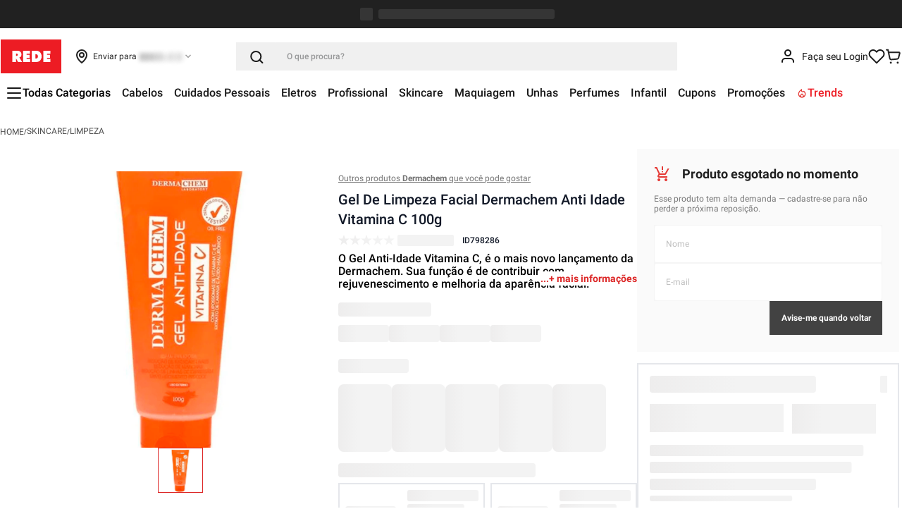

--- FILE ---
content_type: text/html; charset=utf-8
request_url: https://www.google.com/recaptcha/enterprise/anchor?ar=1&k=6LdV7CIpAAAAAPUrHXWlFArQ5hSiNQJk6Ja-vcYM&co=aHR0cHM6Ly93d3cubG9qYXNyZWRlLmNvbS5icjo0NDM.&hl=pt-BR&v=PoyoqOPhxBO7pBk68S4YbpHZ&size=invisible&anchor-ms=20000&execute-ms=30000&cb=gtau2jhv2jh9
body_size: 48794
content:
<!DOCTYPE HTML><html dir="ltr" lang="pt-BR"><head><meta http-equiv="Content-Type" content="text/html; charset=UTF-8">
<meta http-equiv="X-UA-Compatible" content="IE=edge">
<title>reCAPTCHA</title>
<style type="text/css">
/* cyrillic-ext */
@font-face {
  font-family: 'Roboto';
  font-style: normal;
  font-weight: 400;
  font-stretch: 100%;
  src: url(//fonts.gstatic.com/s/roboto/v48/KFO7CnqEu92Fr1ME7kSn66aGLdTylUAMa3GUBHMdazTgWw.woff2) format('woff2');
  unicode-range: U+0460-052F, U+1C80-1C8A, U+20B4, U+2DE0-2DFF, U+A640-A69F, U+FE2E-FE2F;
}
/* cyrillic */
@font-face {
  font-family: 'Roboto';
  font-style: normal;
  font-weight: 400;
  font-stretch: 100%;
  src: url(//fonts.gstatic.com/s/roboto/v48/KFO7CnqEu92Fr1ME7kSn66aGLdTylUAMa3iUBHMdazTgWw.woff2) format('woff2');
  unicode-range: U+0301, U+0400-045F, U+0490-0491, U+04B0-04B1, U+2116;
}
/* greek-ext */
@font-face {
  font-family: 'Roboto';
  font-style: normal;
  font-weight: 400;
  font-stretch: 100%;
  src: url(//fonts.gstatic.com/s/roboto/v48/KFO7CnqEu92Fr1ME7kSn66aGLdTylUAMa3CUBHMdazTgWw.woff2) format('woff2');
  unicode-range: U+1F00-1FFF;
}
/* greek */
@font-face {
  font-family: 'Roboto';
  font-style: normal;
  font-weight: 400;
  font-stretch: 100%;
  src: url(//fonts.gstatic.com/s/roboto/v48/KFO7CnqEu92Fr1ME7kSn66aGLdTylUAMa3-UBHMdazTgWw.woff2) format('woff2');
  unicode-range: U+0370-0377, U+037A-037F, U+0384-038A, U+038C, U+038E-03A1, U+03A3-03FF;
}
/* math */
@font-face {
  font-family: 'Roboto';
  font-style: normal;
  font-weight: 400;
  font-stretch: 100%;
  src: url(//fonts.gstatic.com/s/roboto/v48/KFO7CnqEu92Fr1ME7kSn66aGLdTylUAMawCUBHMdazTgWw.woff2) format('woff2');
  unicode-range: U+0302-0303, U+0305, U+0307-0308, U+0310, U+0312, U+0315, U+031A, U+0326-0327, U+032C, U+032F-0330, U+0332-0333, U+0338, U+033A, U+0346, U+034D, U+0391-03A1, U+03A3-03A9, U+03B1-03C9, U+03D1, U+03D5-03D6, U+03F0-03F1, U+03F4-03F5, U+2016-2017, U+2034-2038, U+203C, U+2040, U+2043, U+2047, U+2050, U+2057, U+205F, U+2070-2071, U+2074-208E, U+2090-209C, U+20D0-20DC, U+20E1, U+20E5-20EF, U+2100-2112, U+2114-2115, U+2117-2121, U+2123-214F, U+2190, U+2192, U+2194-21AE, U+21B0-21E5, U+21F1-21F2, U+21F4-2211, U+2213-2214, U+2216-22FF, U+2308-230B, U+2310, U+2319, U+231C-2321, U+2336-237A, U+237C, U+2395, U+239B-23B7, U+23D0, U+23DC-23E1, U+2474-2475, U+25AF, U+25B3, U+25B7, U+25BD, U+25C1, U+25CA, U+25CC, U+25FB, U+266D-266F, U+27C0-27FF, U+2900-2AFF, U+2B0E-2B11, U+2B30-2B4C, U+2BFE, U+3030, U+FF5B, U+FF5D, U+1D400-1D7FF, U+1EE00-1EEFF;
}
/* symbols */
@font-face {
  font-family: 'Roboto';
  font-style: normal;
  font-weight: 400;
  font-stretch: 100%;
  src: url(//fonts.gstatic.com/s/roboto/v48/KFO7CnqEu92Fr1ME7kSn66aGLdTylUAMaxKUBHMdazTgWw.woff2) format('woff2');
  unicode-range: U+0001-000C, U+000E-001F, U+007F-009F, U+20DD-20E0, U+20E2-20E4, U+2150-218F, U+2190, U+2192, U+2194-2199, U+21AF, U+21E6-21F0, U+21F3, U+2218-2219, U+2299, U+22C4-22C6, U+2300-243F, U+2440-244A, U+2460-24FF, U+25A0-27BF, U+2800-28FF, U+2921-2922, U+2981, U+29BF, U+29EB, U+2B00-2BFF, U+4DC0-4DFF, U+FFF9-FFFB, U+10140-1018E, U+10190-1019C, U+101A0, U+101D0-101FD, U+102E0-102FB, U+10E60-10E7E, U+1D2C0-1D2D3, U+1D2E0-1D37F, U+1F000-1F0FF, U+1F100-1F1AD, U+1F1E6-1F1FF, U+1F30D-1F30F, U+1F315, U+1F31C, U+1F31E, U+1F320-1F32C, U+1F336, U+1F378, U+1F37D, U+1F382, U+1F393-1F39F, U+1F3A7-1F3A8, U+1F3AC-1F3AF, U+1F3C2, U+1F3C4-1F3C6, U+1F3CA-1F3CE, U+1F3D4-1F3E0, U+1F3ED, U+1F3F1-1F3F3, U+1F3F5-1F3F7, U+1F408, U+1F415, U+1F41F, U+1F426, U+1F43F, U+1F441-1F442, U+1F444, U+1F446-1F449, U+1F44C-1F44E, U+1F453, U+1F46A, U+1F47D, U+1F4A3, U+1F4B0, U+1F4B3, U+1F4B9, U+1F4BB, U+1F4BF, U+1F4C8-1F4CB, U+1F4D6, U+1F4DA, U+1F4DF, U+1F4E3-1F4E6, U+1F4EA-1F4ED, U+1F4F7, U+1F4F9-1F4FB, U+1F4FD-1F4FE, U+1F503, U+1F507-1F50B, U+1F50D, U+1F512-1F513, U+1F53E-1F54A, U+1F54F-1F5FA, U+1F610, U+1F650-1F67F, U+1F687, U+1F68D, U+1F691, U+1F694, U+1F698, U+1F6AD, U+1F6B2, U+1F6B9-1F6BA, U+1F6BC, U+1F6C6-1F6CF, U+1F6D3-1F6D7, U+1F6E0-1F6EA, U+1F6F0-1F6F3, U+1F6F7-1F6FC, U+1F700-1F7FF, U+1F800-1F80B, U+1F810-1F847, U+1F850-1F859, U+1F860-1F887, U+1F890-1F8AD, U+1F8B0-1F8BB, U+1F8C0-1F8C1, U+1F900-1F90B, U+1F93B, U+1F946, U+1F984, U+1F996, U+1F9E9, U+1FA00-1FA6F, U+1FA70-1FA7C, U+1FA80-1FA89, U+1FA8F-1FAC6, U+1FACE-1FADC, U+1FADF-1FAE9, U+1FAF0-1FAF8, U+1FB00-1FBFF;
}
/* vietnamese */
@font-face {
  font-family: 'Roboto';
  font-style: normal;
  font-weight: 400;
  font-stretch: 100%;
  src: url(//fonts.gstatic.com/s/roboto/v48/KFO7CnqEu92Fr1ME7kSn66aGLdTylUAMa3OUBHMdazTgWw.woff2) format('woff2');
  unicode-range: U+0102-0103, U+0110-0111, U+0128-0129, U+0168-0169, U+01A0-01A1, U+01AF-01B0, U+0300-0301, U+0303-0304, U+0308-0309, U+0323, U+0329, U+1EA0-1EF9, U+20AB;
}
/* latin-ext */
@font-face {
  font-family: 'Roboto';
  font-style: normal;
  font-weight: 400;
  font-stretch: 100%;
  src: url(//fonts.gstatic.com/s/roboto/v48/KFO7CnqEu92Fr1ME7kSn66aGLdTylUAMa3KUBHMdazTgWw.woff2) format('woff2');
  unicode-range: U+0100-02BA, U+02BD-02C5, U+02C7-02CC, U+02CE-02D7, U+02DD-02FF, U+0304, U+0308, U+0329, U+1D00-1DBF, U+1E00-1E9F, U+1EF2-1EFF, U+2020, U+20A0-20AB, U+20AD-20C0, U+2113, U+2C60-2C7F, U+A720-A7FF;
}
/* latin */
@font-face {
  font-family: 'Roboto';
  font-style: normal;
  font-weight: 400;
  font-stretch: 100%;
  src: url(//fonts.gstatic.com/s/roboto/v48/KFO7CnqEu92Fr1ME7kSn66aGLdTylUAMa3yUBHMdazQ.woff2) format('woff2');
  unicode-range: U+0000-00FF, U+0131, U+0152-0153, U+02BB-02BC, U+02C6, U+02DA, U+02DC, U+0304, U+0308, U+0329, U+2000-206F, U+20AC, U+2122, U+2191, U+2193, U+2212, U+2215, U+FEFF, U+FFFD;
}
/* cyrillic-ext */
@font-face {
  font-family: 'Roboto';
  font-style: normal;
  font-weight: 500;
  font-stretch: 100%;
  src: url(//fonts.gstatic.com/s/roboto/v48/KFO7CnqEu92Fr1ME7kSn66aGLdTylUAMa3GUBHMdazTgWw.woff2) format('woff2');
  unicode-range: U+0460-052F, U+1C80-1C8A, U+20B4, U+2DE0-2DFF, U+A640-A69F, U+FE2E-FE2F;
}
/* cyrillic */
@font-face {
  font-family: 'Roboto';
  font-style: normal;
  font-weight: 500;
  font-stretch: 100%;
  src: url(//fonts.gstatic.com/s/roboto/v48/KFO7CnqEu92Fr1ME7kSn66aGLdTylUAMa3iUBHMdazTgWw.woff2) format('woff2');
  unicode-range: U+0301, U+0400-045F, U+0490-0491, U+04B0-04B1, U+2116;
}
/* greek-ext */
@font-face {
  font-family: 'Roboto';
  font-style: normal;
  font-weight: 500;
  font-stretch: 100%;
  src: url(//fonts.gstatic.com/s/roboto/v48/KFO7CnqEu92Fr1ME7kSn66aGLdTylUAMa3CUBHMdazTgWw.woff2) format('woff2');
  unicode-range: U+1F00-1FFF;
}
/* greek */
@font-face {
  font-family: 'Roboto';
  font-style: normal;
  font-weight: 500;
  font-stretch: 100%;
  src: url(//fonts.gstatic.com/s/roboto/v48/KFO7CnqEu92Fr1ME7kSn66aGLdTylUAMa3-UBHMdazTgWw.woff2) format('woff2');
  unicode-range: U+0370-0377, U+037A-037F, U+0384-038A, U+038C, U+038E-03A1, U+03A3-03FF;
}
/* math */
@font-face {
  font-family: 'Roboto';
  font-style: normal;
  font-weight: 500;
  font-stretch: 100%;
  src: url(//fonts.gstatic.com/s/roboto/v48/KFO7CnqEu92Fr1ME7kSn66aGLdTylUAMawCUBHMdazTgWw.woff2) format('woff2');
  unicode-range: U+0302-0303, U+0305, U+0307-0308, U+0310, U+0312, U+0315, U+031A, U+0326-0327, U+032C, U+032F-0330, U+0332-0333, U+0338, U+033A, U+0346, U+034D, U+0391-03A1, U+03A3-03A9, U+03B1-03C9, U+03D1, U+03D5-03D6, U+03F0-03F1, U+03F4-03F5, U+2016-2017, U+2034-2038, U+203C, U+2040, U+2043, U+2047, U+2050, U+2057, U+205F, U+2070-2071, U+2074-208E, U+2090-209C, U+20D0-20DC, U+20E1, U+20E5-20EF, U+2100-2112, U+2114-2115, U+2117-2121, U+2123-214F, U+2190, U+2192, U+2194-21AE, U+21B0-21E5, U+21F1-21F2, U+21F4-2211, U+2213-2214, U+2216-22FF, U+2308-230B, U+2310, U+2319, U+231C-2321, U+2336-237A, U+237C, U+2395, U+239B-23B7, U+23D0, U+23DC-23E1, U+2474-2475, U+25AF, U+25B3, U+25B7, U+25BD, U+25C1, U+25CA, U+25CC, U+25FB, U+266D-266F, U+27C0-27FF, U+2900-2AFF, U+2B0E-2B11, U+2B30-2B4C, U+2BFE, U+3030, U+FF5B, U+FF5D, U+1D400-1D7FF, U+1EE00-1EEFF;
}
/* symbols */
@font-face {
  font-family: 'Roboto';
  font-style: normal;
  font-weight: 500;
  font-stretch: 100%;
  src: url(//fonts.gstatic.com/s/roboto/v48/KFO7CnqEu92Fr1ME7kSn66aGLdTylUAMaxKUBHMdazTgWw.woff2) format('woff2');
  unicode-range: U+0001-000C, U+000E-001F, U+007F-009F, U+20DD-20E0, U+20E2-20E4, U+2150-218F, U+2190, U+2192, U+2194-2199, U+21AF, U+21E6-21F0, U+21F3, U+2218-2219, U+2299, U+22C4-22C6, U+2300-243F, U+2440-244A, U+2460-24FF, U+25A0-27BF, U+2800-28FF, U+2921-2922, U+2981, U+29BF, U+29EB, U+2B00-2BFF, U+4DC0-4DFF, U+FFF9-FFFB, U+10140-1018E, U+10190-1019C, U+101A0, U+101D0-101FD, U+102E0-102FB, U+10E60-10E7E, U+1D2C0-1D2D3, U+1D2E0-1D37F, U+1F000-1F0FF, U+1F100-1F1AD, U+1F1E6-1F1FF, U+1F30D-1F30F, U+1F315, U+1F31C, U+1F31E, U+1F320-1F32C, U+1F336, U+1F378, U+1F37D, U+1F382, U+1F393-1F39F, U+1F3A7-1F3A8, U+1F3AC-1F3AF, U+1F3C2, U+1F3C4-1F3C6, U+1F3CA-1F3CE, U+1F3D4-1F3E0, U+1F3ED, U+1F3F1-1F3F3, U+1F3F5-1F3F7, U+1F408, U+1F415, U+1F41F, U+1F426, U+1F43F, U+1F441-1F442, U+1F444, U+1F446-1F449, U+1F44C-1F44E, U+1F453, U+1F46A, U+1F47D, U+1F4A3, U+1F4B0, U+1F4B3, U+1F4B9, U+1F4BB, U+1F4BF, U+1F4C8-1F4CB, U+1F4D6, U+1F4DA, U+1F4DF, U+1F4E3-1F4E6, U+1F4EA-1F4ED, U+1F4F7, U+1F4F9-1F4FB, U+1F4FD-1F4FE, U+1F503, U+1F507-1F50B, U+1F50D, U+1F512-1F513, U+1F53E-1F54A, U+1F54F-1F5FA, U+1F610, U+1F650-1F67F, U+1F687, U+1F68D, U+1F691, U+1F694, U+1F698, U+1F6AD, U+1F6B2, U+1F6B9-1F6BA, U+1F6BC, U+1F6C6-1F6CF, U+1F6D3-1F6D7, U+1F6E0-1F6EA, U+1F6F0-1F6F3, U+1F6F7-1F6FC, U+1F700-1F7FF, U+1F800-1F80B, U+1F810-1F847, U+1F850-1F859, U+1F860-1F887, U+1F890-1F8AD, U+1F8B0-1F8BB, U+1F8C0-1F8C1, U+1F900-1F90B, U+1F93B, U+1F946, U+1F984, U+1F996, U+1F9E9, U+1FA00-1FA6F, U+1FA70-1FA7C, U+1FA80-1FA89, U+1FA8F-1FAC6, U+1FACE-1FADC, U+1FADF-1FAE9, U+1FAF0-1FAF8, U+1FB00-1FBFF;
}
/* vietnamese */
@font-face {
  font-family: 'Roboto';
  font-style: normal;
  font-weight: 500;
  font-stretch: 100%;
  src: url(//fonts.gstatic.com/s/roboto/v48/KFO7CnqEu92Fr1ME7kSn66aGLdTylUAMa3OUBHMdazTgWw.woff2) format('woff2');
  unicode-range: U+0102-0103, U+0110-0111, U+0128-0129, U+0168-0169, U+01A0-01A1, U+01AF-01B0, U+0300-0301, U+0303-0304, U+0308-0309, U+0323, U+0329, U+1EA0-1EF9, U+20AB;
}
/* latin-ext */
@font-face {
  font-family: 'Roboto';
  font-style: normal;
  font-weight: 500;
  font-stretch: 100%;
  src: url(//fonts.gstatic.com/s/roboto/v48/KFO7CnqEu92Fr1ME7kSn66aGLdTylUAMa3KUBHMdazTgWw.woff2) format('woff2');
  unicode-range: U+0100-02BA, U+02BD-02C5, U+02C7-02CC, U+02CE-02D7, U+02DD-02FF, U+0304, U+0308, U+0329, U+1D00-1DBF, U+1E00-1E9F, U+1EF2-1EFF, U+2020, U+20A0-20AB, U+20AD-20C0, U+2113, U+2C60-2C7F, U+A720-A7FF;
}
/* latin */
@font-face {
  font-family: 'Roboto';
  font-style: normal;
  font-weight: 500;
  font-stretch: 100%;
  src: url(//fonts.gstatic.com/s/roboto/v48/KFO7CnqEu92Fr1ME7kSn66aGLdTylUAMa3yUBHMdazQ.woff2) format('woff2');
  unicode-range: U+0000-00FF, U+0131, U+0152-0153, U+02BB-02BC, U+02C6, U+02DA, U+02DC, U+0304, U+0308, U+0329, U+2000-206F, U+20AC, U+2122, U+2191, U+2193, U+2212, U+2215, U+FEFF, U+FFFD;
}
/* cyrillic-ext */
@font-face {
  font-family: 'Roboto';
  font-style: normal;
  font-weight: 900;
  font-stretch: 100%;
  src: url(//fonts.gstatic.com/s/roboto/v48/KFO7CnqEu92Fr1ME7kSn66aGLdTylUAMa3GUBHMdazTgWw.woff2) format('woff2');
  unicode-range: U+0460-052F, U+1C80-1C8A, U+20B4, U+2DE0-2DFF, U+A640-A69F, U+FE2E-FE2F;
}
/* cyrillic */
@font-face {
  font-family: 'Roboto';
  font-style: normal;
  font-weight: 900;
  font-stretch: 100%;
  src: url(//fonts.gstatic.com/s/roboto/v48/KFO7CnqEu92Fr1ME7kSn66aGLdTylUAMa3iUBHMdazTgWw.woff2) format('woff2');
  unicode-range: U+0301, U+0400-045F, U+0490-0491, U+04B0-04B1, U+2116;
}
/* greek-ext */
@font-face {
  font-family: 'Roboto';
  font-style: normal;
  font-weight: 900;
  font-stretch: 100%;
  src: url(//fonts.gstatic.com/s/roboto/v48/KFO7CnqEu92Fr1ME7kSn66aGLdTylUAMa3CUBHMdazTgWw.woff2) format('woff2');
  unicode-range: U+1F00-1FFF;
}
/* greek */
@font-face {
  font-family: 'Roboto';
  font-style: normal;
  font-weight: 900;
  font-stretch: 100%;
  src: url(//fonts.gstatic.com/s/roboto/v48/KFO7CnqEu92Fr1ME7kSn66aGLdTylUAMa3-UBHMdazTgWw.woff2) format('woff2');
  unicode-range: U+0370-0377, U+037A-037F, U+0384-038A, U+038C, U+038E-03A1, U+03A3-03FF;
}
/* math */
@font-face {
  font-family: 'Roboto';
  font-style: normal;
  font-weight: 900;
  font-stretch: 100%;
  src: url(//fonts.gstatic.com/s/roboto/v48/KFO7CnqEu92Fr1ME7kSn66aGLdTylUAMawCUBHMdazTgWw.woff2) format('woff2');
  unicode-range: U+0302-0303, U+0305, U+0307-0308, U+0310, U+0312, U+0315, U+031A, U+0326-0327, U+032C, U+032F-0330, U+0332-0333, U+0338, U+033A, U+0346, U+034D, U+0391-03A1, U+03A3-03A9, U+03B1-03C9, U+03D1, U+03D5-03D6, U+03F0-03F1, U+03F4-03F5, U+2016-2017, U+2034-2038, U+203C, U+2040, U+2043, U+2047, U+2050, U+2057, U+205F, U+2070-2071, U+2074-208E, U+2090-209C, U+20D0-20DC, U+20E1, U+20E5-20EF, U+2100-2112, U+2114-2115, U+2117-2121, U+2123-214F, U+2190, U+2192, U+2194-21AE, U+21B0-21E5, U+21F1-21F2, U+21F4-2211, U+2213-2214, U+2216-22FF, U+2308-230B, U+2310, U+2319, U+231C-2321, U+2336-237A, U+237C, U+2395, U+239B-23B7, U+23D0, U+23DC-23E1, U+2474-2475, U+25AF, U+25B3, U+25B7, U+25BD, U+25C1, U+25CA, U+25CC, U+25FB, U+266D-266F, U+27C0-27FF, U+2900-2AFF, U+2B0E-2B11, U+2B30-2B4C, U+2BFE, U+3030, U+FF5B, U+FF5D, U+1D400-1D7FF, U+1EE00-1EEFF;
}
/* symbols */
@font-face {
  font-family: 'Roboto';
  font-style: normal;
  font-weight: 900;
  font-stretch: 100%;
  src: url(//fonts.gstatic.com/s/roboto/v48/KFO7CnqEu92Fr1ME7kSn66aGLdTylUAMaxKUBHMdazTgWw.woff2) format('woff2');
  unicode-range: U+0001-000C, U+000E-001F, U+007F-009F, U+20DD-20E0, U+20E2-20E4, U+2150-218F, U+2190, U+2192, U+2194-2199, U+21AF, U+21E6-21F0, U+21F3, U+2218-2219, U+2299, U+22C4-22C6, U+2300-243F, U+2440-244A, U+2460-24FF, U+25A0-27BF, U+2800-28FF, U+2921-2922, U+2981, U+29BF, U+29EB, U+2B00-2BFF, U+4DC0-4DFF, U+FFF9-FFFB, U+10140-1018E, U+10190-1019C, U+101A0, U+101D0-101FD, U+102E0-102FB, U+10E60-10E7E, U+1D2C0-1D2D3, U+1D2E0-1D37F, U+1F000-1F0FF, U+1F100-1F1AD, U+1F1E6-1F1FF, U+1F30D-1F30F, U+1F315, U+1F31C, U+1F31E, U+1F320-1F32C, U+1F336, U+1F378, U+1F37D, U+1F382, U+1F393-1F39F, U+1F3A7-1F3A8, U+1F3AC-1F3AF, U+1F3C2, U+1F3C4-1F3C6, U+1F3CA-1F3CE, U+1F3D4-1F3E0, U+1F3ED, U+1F3F1-1F3F3, U+1F3F5-1F3F7, U+1F408, U+1F415, U+1F41F, U+1F426, U+1F43F, U+1F441-1F442, U+1F444, U+1F446-1F449, U+1F44C-1F44E, U+1F453, U+1F46A, U+1F47D, U+1F4A3, U+1F4B0, U+1F4B3, U+1F4B9, U+1F4BB, U+1F4BF, U+1F4C8-1F4CB, U+1F4D6, U+1F4DA, U+1F4DF, U+1F4E3-1F4E6, U+1F4EA-1F4ED, U+1F4F7, U+1F4F9-1F4FB, U+1F4FD-1F4FE, U+1F503, U+1F507-1F50B, U+1F50D, U+1F512-1F513, U+1F53E-1F54A, U+1F54F-1F5FA, U+1F610, U+1F650-1F67F, U+1F687, U+1F68D, U+1F691, U+1F694, U+1F698, U+1F6AD, U+1F6B2, U+1F6B9-1F6BA, U+1F6BC, U+1F6C6-1F6CF, U+1F6D3-1F6D7, U+1F6E0-1F6EA, U+1F6F0-1F6F3, U+1F6F7-1F6FC, U+1F700-1F7FF, U+1F800-1F80B, U+1F810-1F847, U+1F850-1F859, U+1F860-1F887, U+1F890-1F8AD, U+1F8B0-1F8BB, U+1F8C0-1F8C1, U+1F900-1F90B, U+1F93B, U+1F946, U+1F984, U+1F996, U+1F9E9, U+1FA00-1FA6F, U+1FA70-1FA7C, U+1FA80-1FA89, U+1FA8F-1FAC6, U+1FACE-1FADC, U+1FADF-1FAE9, U+1FAF0-1FAF8, U+1FB00-1FBFF;
}
/* vietnamese */
@font-face {
  font-family: 'Roboto';
  font-style: normal;
  font-weight: 900;
  font-stretch: 100%;
  src: url(//fonts.gstatic.com/s/roboto/v48/KFO7CnqEu92Fr1ME7kSn66aGLdTylUAMa3OUBHMdazTgWw.woff2) format('woff2');
  unicode-range: U+0102-0103, U+0110-0111, U+0128-0129, U+0168-0169, U+01A0-01A1, U+01AF-01B0, U+0300-0301, U+0303-0304, U+0308-0309, U+0323, U+0329, U+1EA0-1EF9, U+20AB;
}
/* latin-ext */
@font-face {
  font-family: 'Roboto';
  font-style: normal;
  font-weight: 900;
  font-stretch: 100%;
  src: url(//fonts.gstatic.com/s/roboto/v48/KFO7CnqEu92Fr1ME7kSn66aGLdTylUAMa3KUBHMdazTgWw.woff2) format('woff2');
  unicode-range: U+0100-02BA, U+02BD-02C5, U+02C7-02CC, U+02CE-02D7, U+02DD-02FF, U+0304, U+0308, U+0329, U+1D00-1DBF, U+1E00-1E9F, U+1EF2-1EFF, U+2020, U+20A0-20AB, U+20AD-20C0, U+2113, U+2C60-2C7F, U+A720-A7FF;
}
/* latin */
@font-face {
  font-family: 'Roboto';
  font-style: normal;
  font-weight: 900;
  font-stretch: 100%;
  src: url(//fonts.gstatic.com/s/roboto/v48/KFO7CnqEu92Fr1ME7kSn66aGLdTylUAMa3yUBHMdazQ.woff2) format('woff2');
  unicode-range: U+0000-00FF, U+0131, U+0152-0153, U+02BB-02BC, U+02C6, U+02DA, U+02DC, U+0304, U+0308, U+0329, U+2000-206F, U+20AC, U+2122, U+2191, U+2193, U+2212, U+2215, U+FEFF, U+FFFD;
}

</style>
<link rel="stylesheet" type="text/css" href="https://www.gstatic.com/recaptcha/releases/PoyoqOPhxBO7pBk68S4YbpHZ/styles__ltr.css">
<script nonce="UbCmd2Vstf24jgjfBv6XVQ" type="text/javascript">window['__recaptcha_api'] = 'https://www.google.com/recaptcha/enterprise/';</script>
<script type="text/javascript" src="https://www.gstatic.com/recaptcha/releases/PoyoqOPhxBO7pBk68S4YbpHZ/recaptcha__pt_br.js" nonce="UbCmd2Vstf24jgjfBv6XVQ">
      
    </script></head>
<body><div id="rc-anchor-alert" class="rc-anchor-alert"></div>
<input type="hidden" id="recaptcha-token" value="[base64]">
<script type="text/javascript" nonce="UbCmd2Vstf24jgjfBv6XVQ">
      recaptcha.anchor.Main.init("[\x22ainput\x22,[\x22bgdata\x22,\x22\x22,\[base64]/[base64]/[base64]/[base64]/[base64]/[base64]/[base64]/[base64]/[base64]/[base64]\\u003d\x22,\[base64]\x22,\x22wrFgw5VJw6YOw4o8NTvCihnDuVEGw5TCpgpCC8OzwpEgwp5dIsKbw6zCrsOiPsK9wojDkg3CmhzCnDbDlsKFOyUuwoBhWXIkwq7DonojGBvCk8KPEcKXNXfDvMOER8O4UsKmQ2jDvCXCrMOeXUsmW8OAc8KRwojDm3/Ds00NwqrDhMO7fcOhw53CpGPDicODw5TDrsKALsOIwpHDoRRww4ByI8KIw5nDmXdcc23DiDVNw6/CjsKFfMO1w5zDkcKqCMK0w4lLTMOhUcKAIcK7JWwgwplUwot+woRZwonDhmRxwoxRQVPChEwzwojDmsOUGTs1f3FTWSLDhMOZwonDoj5Nw6kgHx5jAnBGwok9W384IU0GGk/ChD9pw6nDpxfCncKrw53CmHx7LngowpDDiHfCnsOrw6ZPw5Zdw7XDnMKgwoMvczjCh8K3wocfwoRnwoTCmcKGw4rDo0VXezRaw6xVL1ohVCfDpcKuwrt6S3dGRFk/wq3CtHTDt2zDpDDCuC/DnsKdXjoww5vDug18w4XCi8OIACXDm8OHUsKbwpJndcKYw7RFBg7DsH7DqXzDlEpowqNhw7cZX8Kxw6kiwqpBIiVIw7XCpgvDqEU/w4VnZDnCu8KrciI6wpkyW8OZZsO+wo3Dv8K5Z01vwpsBwq0cI8OZw4IMJsKhw4tpUMKRwp16XcOWwoweBcKyB8OjFMK5G8OZd8OyMQrCkMKsw69xwq/DpDPCsknChsKswqotZVkTB0fCk8OAwrrDiAzCr8KpfMKQFzscSsKIwrdAEMOZwoMYTMOVwotfW8OuNMOqw4YxGcKJCcOUwr3CmX5Cw6wYX0PDuVPCm8KhwovDkmY9EijDscOCwpA9w4XCqcOXw6jDq3TCmAs9OFc8D8OPwqRraMO/w7fClsKIQsKLDcKowogjwp/[base64]/CnsOjwrrDiwtYw4rCrMOmMSdiwqI8w647HR/DglxLMcOowpJ8wp/DgC91woNjU8ORQMKNwoLCkcKRwobCk2sswqFrwrvCgMO+wozDrW7DvsO2CMKlwofCsTJCAl0iHjfCs8K1wolnw4BEwqEGMsKdLMKPwqLDuAXCrjwRw7xdFX/DqcK5woFceE9nPcKFwq4WZ8OXQXV9w7AQwoNhCxrClMORw4/CjMOOKQx/w77DkcKOwqjDmxLDnFnDsW/CscOFw45Ew6wYw5XDoRjCsQgdwr8WMHfDvcKdBjPDgcKDMxvCm8OkeMKAfDrDi8KEwqTCq0Y/AMOUw6vCiS0fw6NVwp7DngEDw4wYWSMuccO4wrUBw6g1w4EDO28Aw4oYwqJucn08N8Oiw4HDoWMEw5RYfws6VFnDmsKww6MJbcO2EsO1EsOBPsKmwoHCoQwBw6/CgMKtNsKVw4dcCcOgYiJ+JWFrwpxNwpJUCsOVKHvDlBtTNMOBwprDv8K2w4g/KhXDn8OUY3VvLMO5wpjCjcO5w7LDtsOwwr3DicOBw5fCsHhWQsK0wroefQclw4fDiTzCp8OBw7LCrMOTfsO8wpTChMKjwq3CuChfwq46WsOAwq9WwoJnw5zDt8OvLWvCpHzCpQZuwoYHTMOHwr/Ds8K9fsO9wozCtsKUw4ZQJh3DuMKKw4TCncO7WXfDnlZIwo7DhQMEw7vCkirDqFIISGxLaMOmIHVPcnfDjk3Cm8ODwqjCpcO2L37Dih/Co04QeRLCoMOqw69Vw71Xwpt2wq5HNwfCtCDDu8OAdcO4C8KUaR4JwpfCukdTw5vCtnLCv8O1UMOQVTHCuMOpwpjDqMKgw78jw7bCpMOiwpHCrXBKwpZtB1/CkMKOw47CvsODfTMwZBIiwrZ+P8KSwo1bOcOMwrTDsMKjworDh8KuwoV/w7HDv8Ocw5JvwqxYwqPCgxEUTMKgeRFbwqfDp8ODwq9Zw5xQw6HDoyMWbsKCFMOAEXI9SVNtOzcdcQ7CozPDuBbCvcKkwqEswrnDtMOhWj07THhFwpNFMsOowrLDq8O/wr4pfMKEw5UTdMOKwqAicMOzGkTCrsKufjLCpMKsLXckDcOmw6Vqdw9uL33CicOcQU05DR7CnAscw5rCsi17woPCmljDpwFcw5nCrsOIZxfCs8Owd8KYw4xRfMKkwpt8w5cFwr/CtcOew44KQBXCmMOqVG49wqfCjhQuFcOdDEHDrxIibmLDlMKcL3jCtcOEw4x7wq7CucKkAMO6YS/[base64]/w40dw5ofwpvDh8KHQcOUPMOzwop2wo/CsVTCtsO3K05qYMOvMcK+eGx4fkvCucOpfsKPw7UpFMK+wqtMwop6wppDXcKLwrrCisO/woAdHMKhRsOKQz/Dr8KJwpfDlMKywq/CgllnPsKRwpfCmkobw7XDj8OBKcOgw47Cp8OjY1hyw7zCshY0wqDCo8KQdFsHecOFZAbCocOAwqvDmilKEsK/K0DDlcKWXz48YcOWaU1Nw4TCmkkkw7BWAH/Dv8K1wq7DkMOjw6jDlcOyWsOvw6PCjsKNUsObw7fDhcKQwpvDhHwuFcOtwqLDhsKaw6kMHx4HRsOsw6/[base64]/XBLDtnDDgmDCq8ODwopmw7QMEDXDnxMtwo7CvMKyw4ptXcKUbSbDuD3CnsKlw4AcL8OIw6J1Q8OxwqjCusKOw5LDvsKqw5x6w6EAYsO7wq8iwpbCiGdmHMOUw6/ClwV3wrbCncO7LglDwrxXwr7CvsK3wpoRJMK1w6ocwqrDjcOmCcKQEsOqw5EIIh/Cq8Ouw5lQIhXDo2zCryIgw4PCn1U+wqHCrsO1KcKlAT85wqbDhcKrZW/DgMKkLUfDkFfDohzDjSYkfsOCH8KBaMOww6VOw4cZwp3DkcK1wqLDoj/Cr8Ojw6Unw6nDuQLDvAl+aDAqImfChMKlw55fN8Odwp8KwrYJwoVYesKDwrPDgcOMSG9rfMOEwr93w6nCpSxsPsK6REzCk8ObOsK1dcKHw4sSw4hIRMKGNsOmAsKSwp/DtMKEw6HCu8OAKhzCp8Oow4YAw4fDhHdbw79cwr/DrQMiwpjCoGhXwr7DsMKfEScqEsKzw60zEFfDig3DvsOdwrE7wo7CnVnDq8Kiw5kIflkOwpkfw4PCuMK3XsKtwpHDqsK+wq0Lw5bCm8O4wrgVJ8O/wp8Fw5HCkAQICiQ9w5DDkV0Pw5vCpcKCBsOEwr5ELsOUUsOswrA3wrzDnsOIwrzDjBLDpTPDqybDuizCgsOjfVbDrsOIw7E1ehXDpADCnmrDoxvDjw8rw7TCtsKjDkcEwoMKwpHDk8O1wrkSIcKADMKnw6oawq14YcOrw4PDisKpw7tpI8KvHk7CuzLCkMK1Yk/[base64]/LlrCgMKXS8OIwo7CgcOob8KUJgHChGZmw7xNbDnCmww9fsKywrrDvUnDijdgAcOOXGrCsHrCm8Oga8Kiw7XDkG0gQ8OwNMKPw789wpnDmC/DrBw4w6jDmMK1UcOjQ8Kxw5d7w7AUdMODH3Igw4wiUB7DhsK/[base64]/wrQLwq/CpyHCvndjwq0mNMOQWcOywrxMTMKDSmcawqfCocKta8OwwpjDpHpDOMKIw7DDmcOdXzHDi8OrZMOGw6rDuMKyPsOGesKNwoDDnVErw4wEw6zDmTxBcsKmES5xw7HCtQ/CuMOHZ8KLRMOiw5LCuMOKQsKpwqnDqMK2wpJBVhEUw4fCtsKWw7JWTsKJc8K1wrlDfMKpwpUFw73Cp8OCVsO/w5bCt8KRInDCmQHDlsKow4TCmcKzL3tdLcOKdsOPwrAowqQ8CU0WIRhXwp7CrXvCtcO6fyLDr3vDgVIUZH3DvzI5W8KSJsO1B2PCn3nDlcKKwohfwrUuPjrCu8Ouw7kRDSfCvirCqSlcKsOUwobDqC5mwqTCnMOOOwcxwp/CvMOhFXLCondVw5pfd8KuRMKdw5HDg3jDscKvwrzCusK/wqdqcsOlwrjCjT9sw6nDjMOHfAfCgTxoBy7CsGDDq8KGw5dKMHzDpljDqsOfwrgdwpnCllLDjj0Owp3Chn3CgMOcEgEgXG7CtQHDtcOAwqTCs8KLZVnCq1fDuMK/UsORw4fCmhVLw44IHcOSbg0vSMOuw48rwpnDj34CTcKLAxx2w67DmMKZwq3CqcKEwpjCqcKuw5wkPMK+wol/wpLCisKVFG8zw4LCgMK/[base64]/DosKbJsOFwozDnsO+w6bCqW/[base64]/Co8KXNMKMw5knG37CpV9UDxPDosOZEQTDq27Dkxl/w6ZYcgLCm3IAw7HDrwsEwpDCu8O6w7LChxDDksOSw5JYwrfCjcObw708w4x/wpfDmwvDh8OcMU0OecKLHD0UFMOIwpTCocOmwo7CtcKCw57DmcKSfyTCpMOdw5LCv8KtNBYBwoVIKi8AIMOdCMKdXMKzwp4Lw4tlO00WwoXCmgx1w5MpwrbCqypLw4jCucKwwpvDuyhfbX96Yj/DiMOEDBRAwqQjbMKUw51hfMKUHMKCw4nCpwTDscOPwrjCiSwnw5nDoQvDi8Klf8KVw5XCjDY9w4VmFMOVw4pPXkzCp0xfdsOJwpHDlsOrw5PCqTFvwqgmFQrDpgzCkUvDq8OTRCtsw7DClsOYw6/Dv8KHwr/[base64]/[base64]/CpVkhwqfCgndVwoNKElHDrw7Di8OfH8KYWTgHJMKKOsKpbkvCs0HDusK6eCLCrsODwpjCvn46cMOoNsOmw4gPJMONw7HCsk43w4zCtsKdHCXDi0/Cm8OJw4XCjV3DsmR/T8OLDnjCkk/CusONw4MfYsKcdSY4RMKtw6rCmSLDv8KtB8OawrXDnsKAwoICWzDCrGDDjiAEw7l2wrDDlsKTw57CusKqw4/DvTl3BsKaelImQELDp3YIwp3Do0nChBfCncOywoQww59CGMOCZ8O4b8Khw7ZHbxDDlsO3w7R9G8O2HRzDqcKFwp7CoMK1ZADCnmcZKsO+wrrCn2PCiWLCnTzCrcKYLMOrw5tiPsOzdQBFN8OJw7HDscKdwptpTULDmsOww4PCsmHDiwbDjVg0ZMOTSsOCwoXDpsOIwp/CqybDuMKAGMK/D0fDsMKFwopRHGHDnwXDi8K+YA9tw61Tw793w4ZAw7LCoMOZf8Ouw4/DjcOwWxQSwqInw48AbcOSWkBrwoxNwpXCkMOmRStQAsOmwrXCk8Onwq/CrRAgHsOpA8KZQy88VEPCrFYbw5XDgcOvwrjCmMOYwpzDs8KMwpcNwqHDlxIQwoMjMjpIS8KPw4DDhyjCvCTDsiQ6w4TDkcOJUF/CsAFidVPDqE3CkmY7wqxuw67DgMK3w4PDlwLDnsK4wq/ChMO8w4ERMcOkDMKlTQdJbnofRsKjwpV5wp5mw5kLw6M2w4pgw7w2wq/DrcOcGyl+wp5vQVzDucKXOsOSw7TCscOjEsOkED/DmRrClcK2ZTXCm8O+wpPCs8O1fcOxQsOyIsK0ZDbDl8Kkaj80w7xZEsOGw4QjwpnDl8KlDRUfwow/QMK5TsOgCDTDrWjDp8KjD8OLVMOtesKZSy8Iw5l1w5g5w5QGZ8Otw4TCn3vDtMOrwoHCucKiw7jCu8KCw4vChsKmw5LDjRJ3D0xJaMKrwr0UYSvChD/Dow/Dg8KRDcK9w5UjYcKpC8KCUsKwM35AE8O6NA1OCRLCtx/DmgU2NsOlw7LCq8O2w7AJTGrDqANnwp3DhiDDhEdfwpHDsMK8PgLDsFzCqMOQCGPDtUDCrsOHHMO6acKWw5nDgsKwwpQfw7fChMOPUHrCtyLCrXzCj0FFw5vDg2lPES8PWMOUT8KPw7fDhMKMJ8OGwrQ4JMOzwr/DmcKTw6zDnMKhw4TCqTHCmQ3CtGJJBX/Dhh7CsQjCucObL8KpfVQqHXHCmMKLLHLDpsOCw6DDk8O1MGYLwqXDlyDDscK7w71Jw7kqEcKONMKhS8KJASnDgGXCm8O1NmJxw617wotbwp7DnlI5Z08UPcOzw7FvTwPCpcKEesKWF8OMw5Bsw4vDkA/CgwPCpQrDm8KHDcKrHzBHRDNaV8K0OsOfN8O1GEA/w4fDtWjDv8O0AcK7wrXCosK2wodlS8KnwojCjCbCrcOTwo7CsQ5Gw49fw63CgsKaw7HCkUbDlh4jwrPCqcKrw7Q5wrDCqh0TwqDClVRbFsOWK8O1w6tNw6pOw7LCtMOREiVSw7Ndw53CmnrDuHfDiknDgUh1w5pgQsK5RH3DrDgAd1YIXsOawozCok1tw7/DmsK4w4rDrAMEMF8Wwr/DnFbDsAYELlQcYsKjw5ZHfMOQw5fChzUQasKUwr7Cr8KJRcOqLMKVwqhHWcOsJDASbcOsw7fCpcKYwrNvw4dLHGjCvxDCvMKFw6zDm8KiNBNlIn8/FRbDoUHCsmzDmlVkw5fCu3fCvXXDg8KmwodHw4YDP3hjIcOQw6/Dj0sOwo3CkS1Owq/CnlIGw5kOw4x/w6wgw6HCj8OpG8OJw49xTHY8w63DgXfCoMK3bHNBwo7CsRM3BcOeOys8XjZAM8OLwp7DhsKUccKkwp3DgVvDqxHCumwPw5vCsD7DpTHDo8OMVFgnwrfDizTDlz7CmMKaSnYdeMKyw6gMIU/DmsKYw5fCi8K2K8OqwocXRQMlbRDCjQrCp8OPTsK/cHjCskJbXMOewpJkwrNiw7nCtcODwpbDncKHIcKFPRHDqcOiw4rCo3N4w68VR8Kpw6V0VcO6MknDsn/ClBMqO8KQXGXDlMKQwrHCqjvDoHnCrsKuQnZiwpXCn33Cnl7CrQ1LIsKVdcO7FkPDu8KVwqzDosO5SQ3CgmArC8OQS8KVwqpnwqLCncOyb8Klw5TCinDCnl7CpzIJWMKuCAgsw7vDhl9YQMKlwrPCtWXCrhECwp0pwoEfOhLCimjDrBLCvSvDigHDvC/DtsKtwpUXw5ADw4DConwZwqVdw6LCpSLClMKdw4jDusOSQcOrwr9FLRlWwpbCgMOew5Ebw7nCnsKxMwHDjgDCtEjCrMK/R8O9w5J3w5hAwqZ/[base64]/Dn1sBwpTChCrDrsKewrxOw5TCu8ONUmrClMOcGUnDpWnCvcKEOHTCjsOhw7/CoF9ywphxw7hUEMO1EQVFT3Ycw79Gw6DCqwEeEsOXScOPKMOXw7nCocO/PCrCvsOxX8KGEcKbwq8xw54uwqvCssOnwqkOwpvDhMKJw7kMwpbDt1HClTIOwqsFwo9Bw5rDigFyfsK/w4jDnMOTWxItR8Kew7Z3w63CiHsnwp/Dk8OvwrnDh8Kywr/CosOxPMK6wrkUwroAw75Hw53Ck2sSw6bCvFnCrU7DjkhMTcOSw45mw45WUsOxwqrDtsOGYSvDu3w2Wy3Dr8OdPMKGwrLDsT7CjXEyVcKFw7Fvw5JuLyYTwo3DnMK2T8O6U8K9wqwtwrnDu0/[base64]/[base64]/CusKQE8OaXBhXFAnDk8Odw58+wpxFdVsNw4TDpHXDncK2wozDtMOkwrrCp8OwwrwmYsKrWSnCjEzDqcO5wodvFcK4fVPCpDHDnMO0w4fDj8OeBzjClcK/DhDCvXwrVMOPwqHDhcKtw5ICG2NNdGHCg8Kuw4QEe8OTGGvDqMKJcmzCv8Oyw7NEa8KBO8KOeMKCZMK/w7pBwoPCnFhYwqNRwqnDty5owonCnEYTwoPDgmR8IsOxwqtaw5XCignCoUESwqLClsOaw6rCh8KswqdZEWtjAWHCjilvccKZSWDDmsK/[base64]/wrvDrsO2McOHw7bDvgbDoR7DnU0dwqjCsMKIeMOmFsOLMB4bwpdsw7c8amHCnwxUw7/[base64]/CmijDhTAYw77CrR4RFEFhwqF2KsKoR8K2w4/CgH3Cm2/Dr8KLa8KCCkBybgNMw4/DrcKHw7LCj2hsYATDujYmNMOHVANbQB/DhWDDgT9IwoplwpAzSMOuwr96w7IDwq5DLMOHVXYoGAnDoAjCrCpufC4lbRfDpMKww58uw47DicO+w5dbwoHCj8K9bipDwqTChyrCqlNod8OfSsKIwprCp8K4wq/CsMOeTH7DiMObR1zDpzN2YmhwwoVewqYfwrDCosKKwqrDosKPwqorRzHDvV8/w6/CrsOgbDlyw5xAw7xbw6PDisKIw6jDg8OGYi5qwrUxwqdJfA/CpsKCw68qwqI6wrNIQyfDhMKCBhIgLhHCuMKKE8OjwrfDr8ObbMKhw7onOcK5wr0Swr/[base64]/Dp8OFYcK2esKTwqDChj9kXkZzQsKlccKDBcKKwqbChMOzw4QAw6czwrTCjlQyw4rCvxjDgD/CpB3Cvj8lwqDDsMKcEMOHwoFrcUQHwofCp8KncF/[base64]/[base64]/CoDgPD8Kxwq9ZOSXCmMO4wp3CnGzCvcOLw5HCk2lOHB7DtDfDsMKOw6xfw6HCrllvwp/DuGEkw4XDmWgJKsKWZ8K5IsK/wppmwqrDm8OdBFDDsTvDq23Cn37Du23DoEbChlTCl8OwGsORIcOeJsOZB3XCm2YYwrfCnHF0Zk0HNj/Dr3/[base64]/wrdzd8O6EMKVw7obw7V6fMK5ZsO9fcO9AMK+w687CWvCtX3Dn8O6wqDCrsOJScKkw6XDh8Kmw5JAGcKQAsOhw6cgwpl9w65ywrVywqfDrMO1w4PDvX1nA8KTBMKkw4lqwqfDu8KOw544BzoAw4jCvhpsAwDCskQECcKOw6I/[base64]/[base64]/Dv0jCucO1w6FJw51vw4xeWyPCkMOgw4fDvcKow4PClnzCh8K3wqBQNwoqwpk5w6k2ZTrDkcO/w5krw414HhrDicKbYcO5TnEjwrRdOBDCrcOHw5nCvcOKH1bDgg/CqsOQUsK/DcKXw7rCnsK/C2JMwp/[base64]/Dt8OAw7LCkH7DtsOnFEzCo8OsGsKcMsOBw7jDuQV8GsK/[base64]/DpjnCvMK8bxRKwq8ewrPDjjnDsT7CsjoCwr15CDPCpcOvwpTDssKJUsOYwqvCqCzCixdbWC7ChD0rbUpewp7DgcObNcKKw4sDw6/CoGLCqsOaLEPCtsOIwq3Cg0gyw411wq7CvDPDgcOBwqo0wpstDxvDlSnCjcKSw50ww4XCucOewovCo8K+Ij8QwpnDgC1PJVjCoMKoFcOFPMK3wppnR8KjBsKMwqAIFWZ+BxhPwoHDqF/ClnQfFcO9Q0fDsMKiFWPCr8KgOsOGw51bCmnDgD5ubnzDoEZxw49awofDpXQuw6IGKMKfc0kvMcOlwpc8wrJwCQpSMMKsw5kxScOuTMKLc8KubTzCuMOkw6dxw7LDlcOHwrHDqcOBFyfDmsK2dcOTLsKPI1jDlD7Cr8O5w53CssKqw4piwr/DosOWw5jCu8KldmZsCsKlwrATw43Dm3xhY3jDvVJVUcOhw4TDlMOuw5wqBMOPZcKBS8KUw4TDvTVoDMKBw6nDugDCh8KTWycvw77DqBQ0LsO/WUHDtcKTw7w4w4htwrjDn1tjwrPDuMKtw5TDgW1wwrvDisOZIEhIwoDCssK6dMKcwoMMWxN/w4c1w6PDjUsdw5TCnXJ8aTrDiCPCmjzDt8KpB8O4woEZKgPCl1nCryTCoDjCumgawrkWwpBPw4TDlxPDnzrCtsKlfnXCllDDrMK4OsOdDjtLUU7Dom49w4/[base64]/V8K0Wgsuw4M+wrbDp8OIw6pLLsOPwoh+IMODw504w5YSPB9mw4jCksOOw6zCosKsXMOQw5U1wqvDp8Oow7NPwo0Aw6zDhVYTZyLDuMKKR8Kuw4VDF8OMVcKpQwXDisOybn4hwpjDj8KIQcK4VE/[base64]/Cnyl2w5gmFhM1EyQHw7PDnsOTw5rDmcK2w6TDkgbCgRhgRsOiwqNWFsKJb0HDolVrwoDDq8KXw4HDg8KTw4LDgjTDiBjCrMO1w4Yyw73CpMKoWkp5RsK4w6zDsnTDr2XCnDTCocKWHE9ZElJdYBJ9wqEtw5oKwo/CvcKdwrFvw4LDpkrCoXnDkxZrNsKkF0NXXsKXAcKAwo/Dk8KwSGNew5PDpsKTwpJlw6nDhsKnTn/Dh8KFciLDs2kjwoRRRMKyS0NDw6ATwowEwqvDqxTCixJ7w4/DncK8w4xmVsOCwo/DusK6wr/CvXvCgzpJfz7CicOEWi0YwrsCwpF+wrfDiVFYMsKLTSdCd1LDu8KTw6/[base64]/DksOow6xNw77CihjCnDhcbCRbw5kawobDlMOSwr8owqPCtxzCjcO5CMOnwqnCi8OUR0jDshPCusK3woInT1A8w5pxw715w6HCmiXDt2tzesOVUTMNwq3CrznDg8OwcMK5UcO8AsKkwojCgcOPwqQ6Gj8pw6XDlsOCw5HDi8KNw6wmT8KAd8O4w6Jzwq7DsXjDu8K/w6rChELDjHJ3Py/DlcKQw54hw6PDr2PCrMO9V8KHTMK4w4zCq8OBw6R6wrrCnm3CssKpw5zCoXPClcOAKMOKLsOAVAzCtMKgYsKdAkxrw7cfwqHDk0jCl8O2wrZSw7gqAX1Sw4/Dl8O3wqXDssO7wpHDjMKrwrQ+wr5nFMKia8Ozw5HCnMK6w7HDlMKtwoQFw5zCniJAVDZ2RcOpw70/w5XCsnDDiwPDq8OAwpvDujPCoMOLwrFRw4TCmk3DuTwzw5BPB8KvU8K3IkHDusKfw6NOKsKwTRsSTcKVwp5Ww6/DilzCtsOawq55EGN+wpoaRjFRw5hoVMOEDlXDnMKzb2TCs8KUNcKVYyjCgF/[base64]/CmwFFRcOAw5Uswp7DjcO3QMO0JyXDtcO2QMOBTcKpw7/DhcOyFjJxLsOuw6PCuSPCjVYjw4EqbMKjw5nCisOfExAbRsOaw6PDlWwTXMKnw6/ClFPCssOGw4N+PlVcwrrCl1vCtcOKw6QKwqHDl8KYwr/DoGhdW2jCsMKdCsKMwpbCisKPwrksw4zChcKcN1LDtMKjfQLCt8KSbyLCtynCq8OgUw7CrzfDo8KGw6l7H8OJHcKmFcKsWEXDs8OUT8OoPsOAb8KCwp7DpsKIWRN1w6XCkcO5B1LCiMONFcK+OMOQwrdmwo5+cMKUw6/DsMORZ8KkGXDDg1/[base64]/CrMKew6Inw43DlsO/w49HwrEfbcO+NsO/FsKldcOww7jCoMKSw5XDisKYIUEgcxZ/[base64]/DqMOYIMObwqYwwrvCiETDlsKAasOdfsOkUAjDkktUw5kNdcOfworDhmB1wp41YMKVDgHDiMOLw4V8wq/CgWY5w4PCo0FQw5vDsCAlwqEnw6tGCnDCgMOMC8Oqw5QQwqPCpcO8w5/ChWvDhcKuaMKHwrLDjcKWQMOzwq/CrWrDjcKSEFfDuWUBdMOYwqnCo8K9cCt7w6QdwrIWBD4DUcOBwoHDssKJw6/CtFXCucKGwolGIWvCucOzYcOfwrDCrH9MwoXClcOaw5gtDMOnw55ra8KyZj/[base64]/DvsKOw6DCoznCtMKQwprCs8Opwp8Hw6PDiC5TXER+w7oVfcKfP8KhLsO2w6NLVDHDuE7DkwjCrsKACBrCsMOnwofCqThEw6TCv8O1OwbCm2d4RMKPaFzDrUgMG2JYM8OEHEY5Z1TDh0/DrXjDmcKQwrnDmcO/ecKEFW7DqsKhRmVQOsK7w5tzFD3DlH9OIsOmw7jDjMOIOcOPwqbCjlDDusOMw4hNwo/CowjCkcOvw5BewrBSw5zDr8KiQMKGw4ZLw7TDsFjCt0FWw4bDvl7CijXDn8KCF8O0RsKpDlZlwq9Kwocowo/DkjZPdlcGwrZrD8KBIXw3wpzCumFdBxnCsMOIT8Opwo17w7HCisO3ecOzw6HDtsKYTAPDhcKQQsOBw6DDllARwp0Sw7LDrsK3enZQwoDDqR0xwobDpXDDmz8sTC7DvcK/w6jCiW5Vw53Dm8KWD3tuw4TDkAERwprCvlMgw5/[base64]/BQM6wq0uw6HDqcOeRl1pw5nCskIcGsKjw7nCh8OHw7w8EWPCmMKEccOnER/[base64]/HMOHwpDCv0DCsiZJwrLDoDNCKMOAGnnDnHDCmMOHAMKFBzfDnsK8bsKRF8O6w4XDhChqNBLDvj4Vwp5dw5rDtcKaXcOgJ8KtYcKNw6rDl8Ogw4lhw5MowqzDrDXCiDAvVHE/w6wXw5HCuBNZdD87fD85wrAXTidjDMOWw5DDnhrCqSwzO8Oawp50w7kCwojDpMOLwq1PGUbCscOoK3DCi1A9woFewrfCmcK9fMKxw4pwwqrCtUJKAMO/w7XDmkrDpyHDjcKTw75MwrFmC1BBwonDq8Kww4fCnkFEw5/[base64]/[base64]/[base64]/GRHClMKYMRIUw5fCnwXCk8Ohw5bDvcOxwq45w7vClMKMRz/Cgl7DiEBdwqQOwq/DgxJ0w57DmSLClDcbw5XDtHpCEcOQw5HClgTDuQ9fwrQHw7PCtMKYw7pPC1tQKsKvHsKFN8OUwrF6wqfCisKXw7FBEQ0/[base64]/CiVvCgG8awo0pw6VxIhhHPMO3wolINg7CkAPDhW8Pwot6DTPCmsKpChPCuMK7fwfCqsK2wq8wFWR6QScIWjDCg8Osw5PCmEfCvcOWScKcwqU6wpojCcOdwoFmwr7CnMKfWcKBw5FLwpBqRMK/[base64]/[base64]/DjcOcLsOXwoZ3JcKKw7vCniUnw7ECw7dPbcKMNg3ChMOdAMKGwprDscOCwoQ1R3/CsnjDnBUHwqUjw73Ct8KiSQfDl8OtN2/DgsOJGcKVfzPCgDRUw5JLwqnChz0vS8ORMB4OwoEoQsK5wrnDoWvCgUTDlADCisOfwpbDj8OAasOabnJYw59KWnFlTcOkOX7CiMK+IsKMw6YOHxnDsz4YQUTDusKDw6Y6F8OJSzR1w44UwpkQwoA1w7/CnVjDosK0OzExcMOAVsOdVcK6OGV5wqPDs0AiwpUQfQnCncOFwrg9V2Vpw5k6wq3CkcKpLcKkUiE6UVbCscK7GsOWQsODIXcgF2DCtcKgUsOJwoLCi3LDi3xaJVnDsDxMaHMxw6zDsjjDikHDkFrCmMO6wo7Dl8OtKMOhI8OmwqpbQXEfY8K/w4vCvcKaUsOgaXwmMMKVw5dlw7XCqEhAwoTDjcOCwpECwpZWw7TCnijDokLDmWTCh8K9ScOMcjhSwpPDs3nDrxsISl/[base64]/DtcKMXzNFwr7CnsKWfHcFbMKzKwxIw5sswrJVMcOPw6RhwpzCvBzDnsOxbsOWAH4VGV8FJ8Oow7pITsK8w6YzwpEwbkI0wpzDpGVrwrzDkmzDvsK1DMKBwrBJbcKnHMO2BcKmwoPDsU5LwozCisOgw5w2w77Dl8O0w4/[base64]/Ch8K1B2XCsiknbRrCnibDksKFwojClyLCkcKEw6XCnHTCiTDDjkYtTcOINWIiNVLDly18Xm0kwpvDpcOnAlUwcDXCjsOhwoFtLygcfiXCmMOfwqTDqMKMwofCnVPCp8KSwprDjkglwp/DucOOw4bCisKKfSDDtcKwwoM3w5IBwrHDssOAw7Vzw4RjNABmFMOeGzPDjxLCh8OZdsOLEsKzw5jDuMOqLcOyw4JfWMOvUWjDswQfwpx5B8O2U8O3RlkzwrsTJMKjTGXClcKhWifDg8KSUsOdSXfCqmdcIj/Ctz7Crll8DsOtIm8gw6fCjDvDqsOgw7Nfw5ZGwp7Cm8KOw4dbXmvDpcODworDkm3DkcK1esKAw7DCiEPCkl3CjMOdw5TDqxpXHsKjBn/CohvDq8O1w7HClS8SbmDCm2nDtMOHCMK/w6LDoAbCg3XChyZSw5HCqsKCU2zCmSQMaRbCgsOFWsKrBFnDqzzDmMKsWsKpXMO8w7nDsVcCw5/DssK7PzUjw5LDnjPDuGd/wqVMwrLDlURcHxjChxjCmBw0ImDDuzbDjxHCkA3Dhk8qPB4UN1rCigkeDz0Lw6JIbcOce1kdYRnDsE17wotUXMOdasO7R1RZaMOfw4LCi2F0fsK6UsOVMsO9w6cjw6Vjw7jChCQlwpljwq3DjS/CusO8NU/CqB8zw6rCmMOTw7IBw7pxw5NSTcK/wrd2wrPDglDDlE4/bh9zw6nDk8Kke8KoU8OfVcOLw47Cp3TDsFHCgMKuelAARVPDiU52L8KABAFsGMKHEcKkXEUbLhQFTMKiw7cmw4NVw6PDqMKaBcOtwoM2w5XDpW5bw7VHX8KjwoUaZmAWw54MSMO/w6J2FMKywpHDq8Ohw6wHwqkSwoR5X2FEF8OUwqobEsKAwp/DhMKyw7daOMK6BhQrwqg+QsOmw6zDrTZxwpbDrmUvw5wzwprDjcOQwqPCg8K9w7nDhHZuwqPCrz4JHCDCh8O3woM/Fx9CMGzDjy/[base64]/[base64]/[base64]/wpTCusOVUMKpJ07CkQVXwrbCu8ONwofDpMKrPRrCoV8RwrLCqsKFw7tYcz/Dmg4Ew6gow7/DgX1WOcOZQgrDjMK7wptxWy50L8K5wpETw53Cp8O1wqE1wrHDqDNxw4BlNMO5eMO8wptow4bDucKaw4LCtEBBKlLDpA1DDsOzwqjDgUMPdMOkOcKKw7nDnWpYKljDj8K7BnrCoAI9M8Ogw4bDn8K4T03Dpn/CtcKnLMO/LXvDssKBE8OawpnDmjhjwrDDp8OiSsKWbcOrwoLCpiZ7WRnDnyHCkxF/w7kJw4bCisKtKsKPIcKyw51PAkxMwrbCpsKGw7TCo8ODwokPMAdOIsKWdMK3wqYeLFZmw7Jiw7XCgMKdw6A3wpDDsDlZwpPCo0Mtw6LDkcOyLSDDvMOhwppNw5/Dvx/[base64]/CqWRZFcOwwrbDqMO5WcOpw7XCiFzDqSo5esKmSHxec8KeLsK6wr0jw7MMwoTDmMKFw5vCnGoYwpPCnHRPZcO/wroUJsKOG3gAbsOJw5TDicOFw5/[base64]/[base64]/DvMKEwrrDvAjCvCHCvm7CmcKcw4nDlgLCkcOGwovDi8OLCWocw7Zaw4Fbc8OwbgzDl8KOfDPDtMODdmvCvzLDosKpGsOOfl8Fwr7DsF9ww5AjwqZawqnCpjDDhsKSNsK5w4s8SSQdBcO/X8KNAjTCtmJvw44fbllyw6jCkcKmeEbCumjDoMODCkrDocObUDlERsKCw53CihVNw7jDv8OYw7PCjG5zdcONbw5AdAFaw7R0dgVEWsKiwpxAYnM9S0HCi8KLw4nCq8Kewr9CZx4Owo7CshTDhSjDvcOqwrIhCcORGVJ3wpleIsKvwrkgFcK/w4p9wrXDp0rDgcODH8O5DMKfR8KQV8Kla8OEw6gIFQTDvE7DjQ1Rwp5vw5ZkK0wYT8KnYMO8B8KQU8Ojd8O4wq7CkUnCssKnwrITccO5NcKPwrs4K8KWd8OXwr3DrhYgwpEHST7DvsKRasOLKsK+wrcCwq7DtMOgM0YdJMKYJsKYYMKGH1Nya8K0wrXCoyvDjcK/wr1xJ8OiMwUvN8OAwpLChMKxSsKmw5seK8OKw4wBIVTDhUrDjcOawpNhHMKdw4YoNyJcwqAzI8O8B8Okw4RBesK6EToOwqnCj8KtwpZTwpHDrMKaB23CvULCkUsXJsOZw6M0w7HDrGU+Vzk2NGV/woQGOR5yCsOXAnoQOG7CjMKVD8KCwo3DksOfw6/DlwI5EMOSwpLDmRtDPMOUwoJ8PFzCtSt1SVQyw7/DtsO0worDnlTCqRRNJMKBe1IFwqDDnFtnwonDvR7Cqi51wpDCqAgIAT/Ds1Fmwr/Cl2bCusKOwr0PXsK8wp9CJgXDpx3Do0RBCMK8w4gVbMO3HA8RMjBLBxfCiWd1O8OtCMO4wqwDCHYEwqxgwpfCumZ5D8OAaMKxez/DqzRyV8O3w67Ct8OhH8OEw5JHw4DDo30aIwlqEsOOGEfCucO9w7caN8OhwpY9JGEjw7LDlMOGwoTDicK/PsKuwp0pcMKgwozDvxfCh8KiMMKGw4EUw6fDjGcUUxnDmsK5KBVrG8OWXz12B03DkAvCssKCw5bDiQIMJCccHx/CvcOGbcK/Yg4VwpAjK8Oaw69PCsOkPMK/woEfKnVAw5vDvMKdfWzDr8KEw5Zew7LDlcKNwr7Do0zDsMOzwqJuMsKhWn3CvcO+w4PDsB1/MsOSw5thw4fDtBsQw6HDlMKpw5PCnMK2w4MCw57CgcOEwp5MBxhXLEw+aC3CrjVRQ1oHf3czwr4pwpxldMOHwp9RNCfDn8OvHsK9wosEw4IOw5fCqMK2ZRt8IFHDj3c/woHDnyw5w53Dh8OzbMK+JjTDlMOTQH3DsHN4e0bClcK5w5wdO8KowqMQwr51wo8owp/DhsKHcMKJwqZew6d3T8OBHsOfwrnDuMOxU3FMwo7DmX0/WxB5b8KfMzd5w6PCv0HCvQA8fcKcZ8OiMSvCqhbDnsO3w4jDn8OEw7B9f1bCiEQlwoEgU0wDB8KkOXJ2VX7CtB1kX0NyCmUnekcEYR/Dl0YNesKtw71Pw4/[base64]/w5LDinrDkzjCo8KHMMOxABDCi8KLJHXCtcK9AsObw69uw6F7KksLw6Z/ZF3CnMOhw4zDs2xXwp9ubMKLHsKKPMKHwrc7VlF/w5fDjsKRJcKQw4DCsMKdQ25PfcKswqnDrsKYw7XClsO7ChnCs8KKw4LCpWHDkxHDrDNEX3LDjMOjwp4nJ8Omw7QDHMKWGcOTw4M5CkfCgAPDkGvDkWLDm8O3LiXDuh4Kw5/DrxDCvcO7CnxGwovCnsO9w516w6l2KClFWCosJsK/w5gdw68Kw7vDlRdGw5ZZw51Dwo4swp3CqcKAUMOYMSkbHcKDwpYMKcOmw4rChMKEw6EHd8OIw7sjc2wDDcK9cU/CsMOuwrdBw6cHwoHDu8OyXcKZVEbCusOrwqp4acORVQoGA8KbR1AFBkIcfcKdaQ/CvBTCq1pzT0HDsHMowrAkwpUHw6TDrMO2wpHCu8O5aMKeLDLDhnPCo0d3NMKUSsK+bC8Ww7XDti1eWMOIw5J/wpInwr9Fw7Q4w7rDhMO5QsKEf8OacU03wqo7w4cSw5zDoSs/P1PDlkAjEmtDw7NCEhEywqJtRx/DksKyHSIYTU88w57CkARUXsO7w6sEw7zCksOuVypaw43DsBtUw6QyR0vDh0pSKcKcw54tw6zCmsO0eMOYTS3DvXtQwo3CksK0MGwGw4vCpCwnw7nCklTDh8OIwpxHP8KCw71dTcKyPA/CtzNIwoNzw7oKwp/CrB/DusKIC0nDriXDgQHDuCjCtEBdw6AgXkvChGXCplEqEcKNw7TDhsKeAxjCukhDwqfDp8OdwpYBES3Dj8O3XcOVEcKxwqVPJk3CrMKtNjbDnMKHPQRpaMO7w7rCrjXCncOQw7bCgn/DkykAw6HChcKMSMKswqHCosKewq/DpmfDr1RYJ8OANzrCvSTDiDABJMKEPm4/w55iLxhLCMOKwo3Ci8KafsK/[base64]/DsiIILCvCosKLwr1TJcK8Qn3DqsKpE0B/wql1w4PDvk3CiU1XORXCiMKoDsKIwp8aRDZ+Xy4keMK0w4t+FMOiC8KiayFGw5/DtcKYwpgpR2LCvDfDusKtMTF5HMKRFxnCsU3Cs2FvVD41w5LCn8KewpHDmVPDksO3wpACfsKmw6/[base64]/[base64]/[base64]/TFTDtXfCpS8/ISsew5vCpsKuw77DlsKpdcORJz0qw5Zbw6pkw7bDv8KswoNTG8OTU1UnG8OXw7UXw5ple0FUwqsBWsO/[base64]/CsRDDkj5awp/DjxlsEV1wMHwqdcKdwrQQwqhsRMO4woYswpxKWiHCm8K6w7Rnw5sqBcOXwp7DriRTw6TDi1vDkH5hEFFow7gWfMO+McK0w5Rew6g4DMOiw6vCsGjDnW7CqcO5w5DCtcOCcAfDix3CqT8uwpwGw5sdPws5wqXDk8KNOS1tcsO/w6F2N2ADwp1VAGjCpnROfMO/woktwp19A8O6esKRWwUvw7jCtx5bJU07GMOew4MbNcK/w7vCv0MJw7/CjcOWw71Iw5tpwrzCi8K5woPDjsOJEGTDvMKUwoVmwotYwqtdwo4sZ8KObMOsw5dJw64cIiDCoW/CtMKnecO9YxdYwrcSPMKGXBvChykNSMO/[base64]/CpsOIw7HCrcKYwrkcw5ALIVFKDwstZEd3wppOwpXCjMKHwojCpxHDtcK4w7/ChltIw7hXw6RGw7jDhyLDpMKqw6rCu8Ovw7rCmiY6SsO7YMKaw4Z3UcOt\x22],null,[\x22conf\x22,null,\x226LdV7CIpAAAAAPUrHXWlFArQ5hSiNQJk6Ja-vcYM\x22,0,null,null,null,1,[21,125,63,73,95,87,41,43,42,83,102,105,109,121],[1017145,739],0,null,null,null,null,0,null,0,null,700,1,null,0,\[base64]/76lBhnEnQkZnOKMAhk\\u003d\x22,0,1,null,null,1,null,0,0,null,null,null,0],\x22https://www.lojasrede.com.br:443\x22,null,[3,1,1],null,null,null,1,3600,[\x22https://www.google.com/intl/pt-BR/policies/privacy/\x22,\x22https://www.google.com/intl/pt-BR/policies/terms/\x22],\x22MM49RIDqxjZijriQ5DceM+0uQK/hoEflGeaC5BrUBSI\\u003d\x22,1,0,null,1,1768702465655,0,0,[201,84],null,[24,87],\x22RC-UlrxPLC5iDyvWg\x22,null,null,null,null,null,\x220dAFcWeA5M--Luns7JGRvAdfB_N38E-xj9R9cdXGdnTYWpQMVhgWRRpTIibA6jTHM8iC40ihVg5RIfzU-GMjb5ne9kTwv9rNPMRg\x22,1768785265351]");
    </script></body></html>

--- FILE ---
content_type: text/css
request_url: https://lojasrede.vtexassets.com/_v/public/assets/v1/bundle/css/asset.min.css?v=3&files=theme,lojasrede.builderio@7.0.15$style.common,lojasrede.builderio@7.0.15$style.small,lojasrede.builderio@7.0.15$style.notsmall,lojasrede.builderio@7.0.15$style.large,lojasrede.builderio@7.0.15$style.xlarge&files=fonts,989db2448f309bfdd99b513f37c84b8f5794d2b5&files=npm,animate.css@3.7.0/animate.min.css&files=react~vtex.render-runtime@8.136.1,common&files=react~vtex.store-components@3.178.5,Container,4,SearchBar,ProductDescription,DiscountBadge,3&files=react~vtex.styleguide@9.146.16,0,Spinner,15,1,NumericStepper,29,27,Tooltip&files=react~vtex.flex-layout@0.21.5,0&files=react~vtex.admin-pages@4.59.0,HighlightOverlay&files=react~lojasrede.buy-together@1.1.3,BuyTogether&files=react~lojasrede.wordpress-customizations@0.0.12,0,1&files=react~lojasrede.modal-lgpd@0.0.10,ModalLGPD&files=react~lojasrede.cashback@0.0.41,MembershipDiscount,ProductPrice&files=react~lojasrede.subscription-orders@0.0.7,SubscriptionManager&files=react~lojasrede.coupons@1.1.3,CouponProductPage&files=react~lojasrede.builderio@7.0.15,1,ShippingSimulator,ProductBrand,ProductShortDescription&files=react~vtex.rich-text@0.16.1,index&files=react~vtex.modal-layout@0.14.2,0&files=react~lojasrede.shipping-bar@0.0.18,ShippingBar&files=react~lojasrede.custom-menu@1.4.28,CustomMenu&files=react~vtex.login@2.69.1,1&files=react~vtex.minicart@2.68.0,Minicart&files=react~lojasrede.products-highlights-flag@2.1.2,FlagAtProductPrice,Flag&files=react~lojasrede.lojasrede-color-variations@0.2.18,ColorVariationsProductsPDP&files=react~lojasrede.feature-icons@0.1.5,FeatureIcons&files=react~lojasrede.reviews@0.0.17,5,0,1,ProductReviews,ProductRatingInline&files=react~vtex.availability-notify@1.13.1,AvailabilityNotifier&files=react~vtex.search@2.18.8,Autocomplete&files=react~lojasrede.product-medias-custom@0.0.7,ProductMediasCustom&files=react~vtex.wish-list@1.18.2,AddProductBtn&files=react~vtex.product-identifier@0.5.0,ProductIdentifierProduct&files=react~lojasrede.marketplace@0.0.6,SoldBy,PurchaseGuarantee&files=react~lojasrede.kits-and-combos@0.0.7,Kit,0&files=react~vtex.product-summary@2.91.1,ProductSummaryImage,ProductSummaryPrice&files=overrides,vtex.minicart@2.68.0$overrides,lojasrede.builderio@7.0.15$overrides,lojasrede.builderio@7.0.15$fonts,vtex.checkout-container@0.8.0$overrides,lojasrede.checkout@0.0.78$overrides,lojasrede.checkout@0.0.78$fonts,vtex.product-list@0.37.5$overrides&workspace=master
body_size: 257557
content:
@import url(https://fonts.googleapis.com/css2?family=Roboto:wght@400;500;700;900&display=swap);html{line-height:1.15;-ms-text-size-adjust:100%;-webkit-text-size-adjust:100%}body{margin:0}article,aside,footer,header,nav,section{display:block}h1{font-size:2em;margin:.67em 0}figcaption,figure,main{display:block}figure{margin:1em 40px}hr{box-sizing:content-box;height:0;overflow:visible}pre{font-family:monospace,monospace;font-size:1em}a{background-color:transparent;-webkit-text-decoration-skip:objects}abbr[title]{border-bottom:none;text-decoration:underline;-webkit-text-decoration:underline dotted;text-decoration:underline dotted}b,strong{font-weight:inherit;font-weight:bolder}code,kbd,samp{font-family:monospace,monospace;font-size:1em}dfn{font-style:italic}mark{background-color:#ff0;color:#000}small{font-size:80%}sub,sup{font-size:75%;line-height:0;position:relative;vertical-align:baseline}sub{bottom:-.25em}sup{top:-.5em}audio,video{display:inline-block}audio:not([controls]){display:none;height:0}img{border-style:none}svg:not(:root){overflow:hidden}button,input,optgroup,select,textarea{font-family:sans-serif;font-size:100%;line-height:1.15;margin:0}button,input{overflow:visible}button,select{text-transform:none}[type=reset],[type=submit],button,html [type=button]{-webkit-appearance:button}[type=button]::-moz-focus-inner,[type=reset]::-moz-focus-inner,[type=submit]::-moz-focus-inner,button::-moz-focus-inner{border-style:none;padding:0}[type=button]:-moz-focusring,[type=reset]:-moz-focusring,[type=submit]:-moz-focusring,button:-moz-focusring{outline:1px dotted ButtonText}fieldset{padding:.35em .75em .625em}legend{box-sizing:border-box;color:inherit;display:table;max-width:100%;padding:0;white-space:normal}progress{display:inline-block;vertical-align:baseline}textarea{overflow:auto}[type=checkbox],[type=radio]{box-sizing:border-box;padding:0}[type=number]::-webkit-inner-spin-button,[type=number]::-webkit-outer-spin-button{height:auto}[type=search]{-webkit-appearance:textfield;outline-offset:-2px}[type=search]::-webkit-search-cancel-button,[type=search]::-webkit-search-decoration{-webkit-appearance:none}::-webkit-file-upload-button{-webkit-appearance:button;font:inherit}details,menu{display:block}summary{display:list-item}canvas{display:inline-block}[hidden],template{display:none}.aspect-ratio{height:0;position:relative}.aspect-ratio--16x9{padding-bottom:56.25%}.aspect-ratio--9x16{padding-bottom:177.77%}.aspect-ratio--4x3{padding-bottom:75%}.aspect-ratio--3x4{padding-bottom:133.33%}.aspect-ratio--6x4{padding-bottom:66.6%}.aspect-ratio--4x6{padding-bottom:150%}.aspect-ratio--8x5{padding-bottom:62.5%}.aspect-ratio--5x8{padding-bottom:160%}.aspect-ratio--7x5{padding-bottom:71.42%}.aspect-ratio--5x7{padding-bottom:140%}.aspect-ratio--1x1{padding-bottom:100%}.aspect-ratio--object{position:absolute;top:0;right:0;bottom:0;left:0;width:100%;height:100%;z-index:100}.bg-rebel-pink{background-color:#f71963}.bg-heavy-rebel-pink{background-color:#dd1659}.bg-elite-purple{background-color:#8914cc}.bg-near-black{background-color:#3f3f40}.bg-dark-gray{background-color:#585959}.bg-mid-gray{background-color:#727273}.bg-gray{background-color:#979899}.bg-silver{background-color:#cacbcc}.bg-light-gray{background-color:#e3e4e6}.bg-light-silver{background-color:#f2f4f5}.bg-near-white{background-color:#f7f9fa}.bg-white{background-color:#fff}.bg-washed-blue{background-color:#edf4fa}.bg-light-blue{background-color:#cce8ff}.bg-blue{background-color:#368df7}.bg-heavy-blue{background-color:#2a6dbf}.bg-light-marine{background-color:#3d5980}.bg-marine{background-color:#25354d}.bg-serious-black{background-color:#142032}.bg-green{background-color:#8bc34a}.bg-washed-green{background-color:#eafce3}.bg-red{background-color:#ff4c4c}.bg-washed-red{background-color:#ffe6e6}.bg-yellow{background-color:#ffb100}.bg-washed-yellow{background-color:#fff6e0}.bg-black-90{background-color:rgba(0,0,0,.9)}.bg-black-80{background-color:rgba(0,0,0,.8)}.bg-black-70{background-color:rgba(0,0,0,.7)}.bg-black-60{background-color:rgba(0,0,0,.6)}.bg-black-50{background-color:rgba(0,0,0,.5)}.bg-black-40{background-color:rgba(0,0,0,.4)}.bg-black-30{background-color:rgba(0,0,0,.3)}.bg-black-20{background-color:rgba(0,0,0,.2)}.bg-black-10{background-color:rgba(0,0,0,.1)}.bg-black-05{background-color:rgba(0,0,0,.05)}.bg-black-025{background-color:rgba(0,0,0,.025)}.bg-black-0125{background-color:rgba(0,0,0,.0125)}.bg-white-90{background-color:hsla(0,0%,100%,.9)}.bg-white-80{background-color:hsla(0,0%,100%,.8)}.bg-white-70{background-color:hsla(0,0%,100%,.7)}.bg-white-60{background-color:hsla(0,0%,100%,.6)}.bg-white-50{background-color:hsla(0,0%,100%,.5)}.bg-white-40{background-color:hsla(0,0%,100%,.4)}.bg-white-30{background-color:hsla(0,0%,100%,.3)}.bg-white-20{background-color:hsla(0,0%,100%,.2)}.bg-white-10{background-color:hsla(0,0%,100%,.1)}.bg-white-05{background-color:hsla(0,0%,100%,.05)}.bg-white-025{background-color:hsla(0,0%,100%,.025)}.bg-white-0125{background-color:hsla(0,0%,100%,.0125)}.bg-base{background-color:#fff}.bg-base--inverted{background-color:#000}.bg-action-primary{background-color:#ed1c24}.bg-action-secondary{background-color:#eef3f7}.bg-emphasis{background-color:#ed1c24}.bg-disabled{background-color:#f2f4f5}.bg-success{background-color:#8bc34a}.bg-success--faded{background-color:#eafce3}.bg-danger{background-color:#ff4c4c}.bg-danger--faded{background-color:#ffe6e6}.bg-warning{background-color:#ffb100}.bg-warning--faded{background-color:#fff6e0}.bg-muted-1{background-color:#727273}.bg-muted-2{background-color:#979899}.bg-muted-3{background-color:#cacbcc}.bg-muted-4{background-color:#e3e4e6}.bg-muted-5{background-color:#f2f4f5}.bg-transparent{background-color:transparent}.cover{background-size:cover!important}.contain{background-size:contain!important}.bg-center{background-position:50%}.bg-center,.bg-top{background-repeat:no-repeat}.bg-top{background-position:top}.bg-right{background-position:100%}.bg-bottom,.bg-right{background-repeat:no-repeat}.bg-bottom{background-position:bottom}.bg-left{background-repeat:no-repeat;background-position:0}.ba{border-style:solid;border-width:1px}.bt{border-top-style:solid;border-top-width:1px}.br{border-right-style:solid;border-right-width:1px}.bb{border-bottom-style:solid;border-bottom-width:1px}.bl{border-left-style:solid;border-left-width:1px}.bn{border-style:none;border-width:0}.b--rebel-pink{border-color:#f71963}.b--heavy-rebel-pink{border-color:#dd1659}.b--elite-purple{border-color:#8914cc}.b--near-black{border-color:#3f3f40}.b--dark-gray{border-color:#585959}.b--mid-gray{border-color:#727273}.b--gray{border-color:#979899}.b--silver{border-color:#cacbcc}.b--light-gray{border-color:#e3e4e6}.b--light-silver{border-color:#f2f4f5}.b--near-white{border-color:#f7f9fa}.b--white{border-color:#fff}.b--washed-blue{border-color:#edf4fa}.b--light-blue{border-color:#cce8ff}.b--blue{border-color:#368df7}.b--heavy-blue{border-color:#2a6dbf}.b--light-marine{border-color:#3d5980}.b--marine{border-color:#25354d}.b--serious-black{border-color:#142032}.b--green{border-color:#8bc34a}.b--washed-green{border-color:#eafce3}.b--red{border-color:#ff4c4c}.b--washed-red{border-color:#ffe6e6}.b--yellow{border-color:#ffb100}.b--washed-yellow{border-color:#fff6e0}.b--black-90{border-color:rgba(0,0,0,.9)}.b--black-80{border-color:rgba(0,0,0,.8)}.b--black-70{border-color:rgba(0,0,0,.7)}.b--black-60{border-color:rgba(0,0,0,.6)}.b--black-50{border-color:rgba(0,0,0,.5)}.b--black-40{border-color:rgba(0,0,0,.4)}.b--black-30{border-color:rgba(0,0,0,.3)}.b--black-20{border-color:rgba(0,0,0,.2)}.b--black-10{border-color:rgba(0,0,0,.1)}.b--black-05{border-color:rgba(0,0,0,.05)}.b--black-025{border-color:rgba(0,0,0,.025)}.b--black-0125{border-color:rgba(0,0,0,.0125)}.b--white-90{border-color:hsla(0,0%,100%,.9)}.b--white-80{border-color:hsla(0,0%,100%,.8)}.b--white-70{border-color:hsla(0,0%,100%,.7)}.b--white-60{border-color:hsla(0,0%,100%,.6)}.b--white-50{border-color:hsla(0,0%,100%,.5)}.b--white-40{border-color:hsla(0,0%,100%,.4)}.b--white-30{border-color:hsla(0,0%,100%,.3)}.b--white-20{border-color:hsla(0,0%,100%,.2)}.b--white-10{border-color:hsla(0,0%,100%,.1)}.b--white-05{border-color:hsla(0,0%,100%,.05)}.b--white-025{border-color:hsla(0,0%,100%,.025)}.b--white-0125{border-color:hsla(0,0%,100%,.0125)}.b--action-primary{border-color:#ed1c24}.b--action-secondary{border-color:#eef3f7}.b--emphasis{border-color:#ed1c24}.b--disabled{border-color:#e3e4e6}.b--success{border-color:#8bc34a}.b--success--faded{border-color:#eafce3}.b--danger{border-color:#ff4c4c}.b--danger--faded{border-color:#ffe6e6}.b--warning{border-color:#ffb100}.b--warning--faded{border-color:#fff6e0}.b--muted-1{border-color:#727273}.b--muted-2{border-color:#979899}.b--muted-3{border-color:#cacbcc}.b--muted-4{border-color:#e3e4e6}.b--muted-5{border-color:#f2f4f5}.b--transparent{border-color:transparent}.br0{border-radius:0}.br1{border-radius:.125rem}.br2{border-radius:.25rem}.br3{border-radius:.5rem}.br4{border-radius:1rem}.br-100{border-radius:100%}.br-pill{border-radius:9999px}.br--bottom{border-top-left-radius:0;border-top-right-radius:0}.br--top{border-bottom-right-radius:0}.br--right,.br--top{border-bottom-left-radius:0}.br--right{border-top-left-radius:0}.br--left{border-top-right-radius:0;border-bottom-right-radius:0}.b--dotted{border-style:dotted}.b--dashed{border-style:dashed}.b--solid{border-style:solid}.b--none{border-style:none}.bw0{border-width:0}.bw1{border-width:.125rem}.bw2{border-width:.25rem}.bw3{border-width:.5rem}.bw4{border-width:1rem}.bw5{border-width:2rem}.bt-0{border-top-width:0}.br-0{border-right-width:0}.bb-0{border-bottom-width:0}.bl-0{border-left-width:0}.shadow-1{box-shadow:0 0 4px 2px rgba(0,0,0,.2)}.shadow-2{box-shadow:0 0 8px 2px rgba(0,0,0,.2)}.shadow-3{box-shadow:2px 2px 4px 2px rgba(0,0,0,.2)}.shadow-4{box-shadow:2px 2px 8px 0 rgba(0,0,0,.2)}.shadow-5{box-shadow:4px 4px 8px 0 rgba(0,0,0,.2)}.border-box,a,article,aside,blockquote,body,code,dd,div,dl,dt,fieldset,figcaption,figure,footer,form,h1,h2,h3,h4,h5,h6,header,html,input[type=email],input[type=number],input[type=password],input[type=tel],input[type=text],input[type=url],legend,li,main,nav,ol,p,pre,section,table,td,textarea,th,tr,ul{box-sizing:border-box}.pre{overflow-x:auto;overflow-y:hidden;overflow:scroll}.pa0{padding:0}.ma0,.na0{margin:0}.pl0{padding-left:0}.ml0,.nl0{margin-left:0}.pr0{padding-right:0}.mr0,.nr0{margin-right:0}.pt0{padding-top:0}.mt0,.nt0{margin-top:0}.pb0{padding-bottom:0}.mb0,.nb0{margin-bottom:0}.pv0{padding-top:0;padding-bottom:0}.mv0,.nv0{margin-top:0;margin-bottom:0}.ph0{padding-left:0;padding-right:0}.mh0,.nh0{margin-left:0;margin-right:0}.pa1{padding:.125rem}.ma1{margin:.125rem}.na1{margin:-.125rem}.pl1{padding-left:.125rem}.ml1{margin-left:.125rem}.nl1{margin-left:-.125rem}.pr1{padding-right:.125rem}.mr1{margin-right:.125rem}.nr1{margin-right:-.125rem}.pt1{padding-top:.125rem}.mt1{margin-top:.125rem}.nt1{margin-top:-.125rem}.pb1{padding-bottom:.125rem}.mb1{margin-bottom:.125rem}.nb1{margin-bottom:-.125rem}.pv1{padding-top:.125rem;padding-bottom:.125rem}.mv1{margin-top:.125rem;margin-bottom:.125rem}.nv1{margin-top:-.125rem;margin-bottom:-.125rem}.ph1{padding-left:.125rem;padding-right:.125rem}.mh1{margin-left:.125rem;margin-right:.125rem}.nh1{margin-left:-.125rem;margin-right:-.125rem}.pa2{padding:.25rem}.ma2{margin:.25rem}.na2{margin:-.25rem}.pl2{padding-left:.25rem}.ml2{margin-left:.25rem}.nl2{margin-left:-.25rem}.pr2{padding-right:.25rem}.mr2{margin-right:.25rem}.nr2{margin-right:-.25rem}.pt2{padding-top:.25rem}.mt2{margin-top:.25rem}.nt2{margin-top:-.25rem}.pb2{padding-bottom:.25rem}.mb2{margin-bottom:.25rem}.nb2{margin-bottom:-.25rem}.pv2{padding-top:.25rem;padding-bottom:.25rem}.mv2{margin-top:.25rem;margin-bottom:.25rem}.nv2{margin-top:-.25rem;margin-bottom:-.25rem}.ph2{padding-left:.25rem;padding-right:.25rem}.mh2{margin-left:.25rem;margin-right:.25rem}.nh2{margin-left:-.25rem;margin-right:-.25rem}.pa3{padding:.5rem}.ma3{margin:.5rem}.na3{margin:-.5rem}.pl3{padding-left:.5rem}.ml3{margin-left:.5rem}.nl3{margin-left:-.5rem}.pr3{padding-right:.5rem}.mr3{margin-right:.5rem}.nr3{margin-right:-.5rem}.pt3{padding-top:.5rem}.mt3{margin-top:.5rem}.nt3{margin-top:-.5rem}.pb3{padding-bottom:.5rem}.mb3{margin-bottom:.5rem}.nb3{margin-bottom:-.5rem}.pv3{padding-top:.5rem;padding-bottom:.5rem}.mv3{margin-top:.5rem;margin-bottom:.5rem}.nv3{margin-top:-.5rem;margin-bottom:-.5rem}.ph3{padding-left:.5rem;padding-right:.5rem}.mh3{margin-left:.5rem;margin-right:.5rem}.nh3{margin-left:-.5rem;margin-right:-.5rem}.pa4{padding:.75rem}.ma4{margin:.75rem}.na4{margin:-.75rem}.pl4{padding-left:.75rem}.ml4{margin-left:.75rem}.nl4{margin-left:-.75rem}.pr4{padding-right:.75rem}.mr4{margin-right:.75rem}.nr4{margin-right:-.75rem}.pt4{padding-top:.75rem}.mt4{margin-top:.75rem}.nt4{margin-top:-.75rem}.pb4{padding-bottom:.75rem}.mb4{margin-bottom:.75rem}.nb4{margin-bottom:-.75rem}.pv4{padding-top:.75rem;padding-bottom:.75rem}.mv4{margin-top:.75rem;margin-bottom:.75rem}.nv4{margin-top:-.75rem;margin-bottom:-.75rem}.ph4{padding-left:.75rem;padding-right:.75rem}.mh4{margin-left:.75rem;margin-right:.75rem}.nh4{margin-left:-.75rem;margin-right:-.75rem}.pa5{padding:1rem}.ma5{margin:1rem}.na5{margin:-1rem}.pl5{padding-left:1rem}.ml5{margin-left:1rem}.nl5{margin-left:-1rem}.pr5{padding-right:1rem}.mr5{margin-right:1rem}.nr5{margin-right:-1rem}.pt5{padding-top:1rem}.mt5{margin-top:1rem}.nt5{margin-top:-1rem}.pb5{padding-bottom:1rem}.mb5{margin-bottom:1rem}.nb5{margin-bottom:-1rem}.pv5{padding-top:1rem;padding-bottom:1rem}.mv5{margin-top:1rem;margin-bottom:1rem}.nv5{margin-top:-1rem;margin-bottom:-1rem}.ph5{padding-left:1rem;padding-right:1rem}.mh5{margin-left:1rem;margin-right:1rem}.nh5{margin-left:-1rem;margin-right:-1rem}.pa6{padding:1.5rem}.ma6{margin:1.5rem}.na6{margin:-1.5rem}.pl6{padding-left:1.5rem}.ml6{margin-left:1.5rem}.nl6{margin-left:-1.5rem}.pr6{padding-right:1.5rem}.mr6{margin-right:1.5rem}.nr6{margin-right:-1.5rem}.pt6{padding-top:1.5rem}.mt6{margin-top:1.5rem}.nt6{margin-top:-1.5rem}.pb6{padding-bottom:1.5rem}.mb6{margin-bottom:1.5rem}.nb6{margin-bottom:-1.5rem}.pv6{padding-top:1.5rem;padding-bottom:1.5rem}.mv6{margin-top:1.5rem;margin-bottom:1.5rem}.nv6{margin-top:-1.5rem;margin-bottom:-1.5rem}.ph6{padding-left:1.5rem;padding-right:1.5rem}.mh6{margin-left:1.5rem;margin-right:1.5rem}.nh6{margin-left:-1.5rem;margin-right:-1.5rem}.pa7{padding:2rem}.ma7{margin:2rem}.na7{margin:-2rem}.pl7{padding-left:2rem}.ml7{margin-left:2rem}.nl7{margin-left:-2rem}.pr7{padding-right:2rem}.mr7{margin-right:2rem}.nr7{margin-right:-2rem}.pt7{padding-top:2rem}.mt7{margin-top:2rem}.nt7{margin-top:-2rem}.pb7{padding-bottom:2rem}.mb7{margin-bottom:2rem}.nb7{margin-bottom:-2rem}.pv7{padding-top:2rem;padding-bottom:2rem}.mv7{margin-top:2rem;margin-bottom:2rem}.nv7{margin-top:-2rem;margin-bottom:-2rem}.ph7{padding-left:2rem;padding-right:2rem}.mh7{margin-left:2rem;margin-right:2rem}.nh7{margin-left:-2rem;margin-right:-2rem}.pa8{padding:3rem}.ma8{margin:3rem}.na8{margin:-3rem}.pl8{padding-left:3rem}.ml8{margin-left:3rem}.nl8{margin-left:-3rem}.pr8{padding-right:3rem}.mr8{margin-right:3rem}.nr8{margin-right:-3rem}.pt8{padding-top:3rem}.mt8{margin-top:3rem}.nt8{margin-top:-3rem}.pb8{padding-bottom:3rem}.mb8{margin-bottom:3rem}.nb8{margin-bottom:-3rem}.pv8{padding-top:3rem;padding-bottom:3rem}.mv8{margin-top:3rem;margin-bottom:3rem}.nv8{margin-top:-3rem;margin-bottom:-3rem}.ph8{padding-left:3rem;padding-right:3rem}.mh8{margin-left:3rem;margin-right:3rem}.nh8{margin-left:-3rem;margin-right:-3rem}.pa9{padding:4rem}.ma9{margin:4rem}.na9{margin:-4rem}.pl9{padding-left:4rem}.ml9{margin-left:4rem}.nl9{margin-left:-4rem}.pr9{padding-right:4rem}.mr9{margin-right:4rem}.nr9{margin-right:-4rem}.pt9{padding-top:4rem}.mt9{margin-top:4rem}.nt9{margin-top:-4rem}.pb9{padding-bottom:4rem}.mb9{margin-bottom:4rem}.nb9{margin-bottom:-4rem}.pv9{padding-top:4rem;padding-bottom:4rem}.mv9{margin-top:4rem;margin-bottom:4rem}.nv9{margin-top:-4rem;margin-bottom:-4rem}.ph9{padding-left:4rem;padding-right:4rem}.mh9{margin-left:4rem;margin-right:4rem}.nh9{margin-left:-4rem;margin-right:-4rem}.pa10{padding:8rem}.ma10{margin:8rem}.na10{margin:-8rem}.pl10{padding-left:8rem}.ml10{margin-left:8rem}.nl10{margin-left:-8rem}.pr10{padding-right:8rem}.mr10{margin-right:8rem}.nr10{margin-right:-8rem}.pt10{padding-top:8rem}.mt10{margin-top:8rem}.nt10{margin-top:-8rem}.pb10{padding-bottom:8rem}.mb10{margin-bottom:8rem}.nb10{margin-bottom:-8rem}.pv10{padding-top:8rem;padding-bottom:8rem}.mv10{margin-top:8rem;margin-bottom:8rem}.nv10{margin-top:-8rem;margin-bottom:-8rem}.ph10{padding-left:8rem;padding-right:8rem}.mh10{margin-left:8rem;margin-right:8rem}.nh10{margin-left:-8rem;margin-right:-8rem}.pa11{padding:16rem}.ma11{margin:16rem}.na11{margin:-16rem}.pl11{padding-left:16rem}.ml11{margin-left:16rem}.nl11{margin-left:-16rem}.pr11{padding-right:16rem}.mr11{margin-right:16rem}.nr11{margin-right:-16rem}.pt11{padding-top:16rem}.mt11{margin-top:16rem}.nt11{margin-top:-16rem}.pb11{padding-bottom:16rem}.mb11{margin-bottom:16rem}.nb11{margin-bottom:-16rem}.pv11{padding-top:16rem;padding-bottom:16rem}.mv11{margin-top:16rem;margin-bottom:16rem}.nv11{margin-top:-16rem;margin-bottom:-16rem}.ph11{padding-left:16rem;padding-right:16rem}.mh11{margin-left:16rem;margin-right:16rem}.nh11{margin-left:-16rem;margin-right:-16rem}.top-0{top:0}.right-0{right:0}.bottom-0{bottom:0}.left-0{left:0}.top-1{top:1rem}.right-1{right:1rem}.bottom-1{bottom:1rem}.left-1{left:1rem}.top-2{top:2rem}.right-2{right:2rem}.bottom-2{bottom:2rem}.left-2{left:2rem}.top--1{top:-1rem}.right--1{right:-1rem}.bottom--1{bottom:-1rem}.left--1{left:-1rem}.top--2{top:-2rem}.right--2{right:-2rem}.bottom--2{bottom:-2rem}.left--2{left:-2rem}.absolute--fill{top:0;right:0;bottom:0;left:0}.cf:after,.cf:before{content:" ";display:table}.cf:after{clear:both}.cf{*zoom:1}.cl{clear:left}.cr{clear:right}.cb{clear:both}.cn{clear:none}.dn{display:none}.di{display:inline}.db{display:block}.dib{display:inline-block}.dit{display:inline-table}.dt{display:table}.dtc{display:table-cell}.dt-row{display:table-row}.dt-row-group{display:table-row-group}.dt-column{display:table-column}.dt-column-group{display:table-column-group}.dt--fixed{table-layout:fixed;width:100%}.flex{display:-webkit-box;display:flex}.inline-flex{display:-webkit-inline-box;display:inline-flex}.flex-auto{-webkit-box-flex:1;flex:1 1 auto;min-width:0;min-height:0}.flex-none{-webkit-box-flex:0;flex:none}.flex-column{-webkit-box-orient:vertical;flex-direction:column}.flex-column,.flex-row{-webkit-box-direction:normal}.flex-row{-webkit-box-orient:horizontal;flex-direction:row}.flex-wrap{flex-wrap:wrap}.flex-nowrap{flex-wrap:nowrap}.flex-wrap-reverse{flex-wrap:wrap-reverse}.flex-column-reverse{-webkit-box-orient:vertical;-webkit-box-direction:reverse;flex-direction:column-reverse}.flex-row-reverse{-webkit-box-orient:horizontal;-webkit-box-direction:reverse;flex-direction:row-reverse}.items-start{-webkit-box-align:start;align-items:flex-start}.items-end{-webkit-box-align:end;align-items:flex-end}.items-center{-webkit-box-align:center;align-items:center}.items-baseline{-webkit-box-align:baseline;align-items:baseline}.items-stretch{-webkit-box-align:stretch;align-items:stretch}.self-start{align-self:flex-start}.self-end{align-self:flex-end}.self-center{align-self:center}.self-baseline{align-self:baseline}.self-stretch{align-self:stretch}.justify-start{-webkit-box-pack:start;justify-content:flex-start}.justify-end{-webkit-box-pack:end;justify-content:flex-end}.justify-center{-webkit-box-pack:center;justify-content:center}.justify-between{-webkit-box-pack:justify;justify-content:space-between}.justify-around{justify-content:space-around}.content-start{align-content:flex-start}.content-end{align-content:flex-end}.content-center{align-content:center}.content-between{align-content:space-between}.content-around{align-content:space-around}.content-stretch{align-content:stretch}.order-0{-webkit-box-ordinal-group:1;order:0}.order-1{-webkit-box-ordinal-group:2;order:1}.order-2{-webkit-box-ordinal-group:3;order:2}.order-3{-webkit-box-ordinal-group:4;order:3}.order-4{-webkit-box-ordinal-group:5;order:4}.order-5{-webkit-box-ordinal-group:6;order:5}.order-6{-webkit-box-ordinal-group:7;order:6}.order-7{-webkit-box-ordinal-group:8;order:7}.order-8{-webkit-box-ordinal-group:9;order:8}.order-last{-webkit-box-ordinal-group:100000;order:99999}.flex-grow-0{-webkit-box-flex:0;flex-grow:0}.flex-grow-1{-webkit-box-flex:1;flex-grow:1}.flex-shrink-0{flex-shrink:0}.flex-shrink-1{flex-shrink:1}.fl{float:left}.fl,.fr{_display:inline}.fr{float:right}.fn{float:none}body,button,input,optgroup,select,textarea{-webkit-font-smoothing:antialiased;-moz-osx-font-smoothing:grayscale}.sans-serif,body,button,input,optgroup,select,textarea{font-family:-apple-system,BlinkMacSystemFont,avenir next,avenir,helvetica neue,helvetica,ubuntu,roboto,noto,segoe ui,arial,sans-serif}.code,code{font-family:Consolas,monaco,monospace}.i{font-style:italic}.fs-normal{font-style:normal}.input-reset{-webkit-appearance:none;-moz-appearance:none}.button-reset::-moz-focus-inner,.input-reset::-moz-focus-inner{border:0;padding:0}.link{text-decoration:none}.link,.link:active,.link:focus,.link:hover,.link:link,.link:visited{-webkit-transition:color .15s ease-in;transition:color .15s ease-in}.link:focus{outline:1px dotted currentColor}.list{list-style-type:none}.h1{height:1rem}.h2{height:2rem}.h3{height:4rem}.h4{height:8rem}.h5{height:16rem}.h-25{height:25%}.h-50{height:50%}.h-75{height:75%}.h-100{height:100%}.min-h-100{min-height:100%}.vh-25{height:25vh}.vh-50{height:50vh}.vh-75{height:75vh}.vh-100{height:100vh}.min-vh-100{min-height:100vh}.h-auto{height:auto}.h-inherit{height:inherit}.h-small{height:2rem;box-sizing:border-box}.min-h-small{min-height:2rem;box-sizing:border-box}.h-regular{height:2.5rem;box-sizing:border-box}.min-h-regular{min-height:2.5rem;box-sizing:border-box}.h-large{height:3rem;box-sizing:border-box}.min-h-large{min-height:3rem;box-sizing:border-box}.rebel-pink{color:#f71963}.heavy-rebel-pink{color:#dd1659}.elite-purple{color:#8914cc}.near-black{color:#3f3f40}.dark-gray{color:#585959}.mid-gray{color:#727273}.gray{color:#979899}.silver{color:#cacbcc}.light-gray{color:#e3e4e6}.light-silver{color:#f2f4f5}.near-white{color:#f7f9fa}.white{color:#fff}.washed-blue{color:#edf4fa}.light-blue{color:#cce8ff}.blue{color:#368df7}.heavy-blue{color:#2a6dbf}.light-marine{color:#3d5980}.marine{color:#25354d}.serious-black{color:#142032}.green{color:#8bc34a}.washed-green{color:#eafce3}.red{color:#ff4c4c}.washed-red{color:#ffe6e6}.yellow{color:#ffb100}.washed-yellow{color:#fff6e0}.black-90{color:rgba(0,0,0,.9)}.black-80{color:rgba(0,0,0,.8)}.black-70{color:rgba(0,0,0,.7)}.black-60{color:rgba(0,0,0,.6)}.black-50{color:rgba(0,0,0,.5)}.black-40{color:rgba(0,0,0,.4)}.black-30{color:rgba(0,0,0,.3)}.black-20{color:rgba(0,0,0,.2)}.black-10{color:rgba(0,0,0,.1)}.black-05{color:rgba(0,0,0,.05)}.black-025{color:rgba(0,0,0,.025)}.black-0125{color:rgba(0,0,0,.0125)}.white-90{color:hsla(0,0%,100%,.9)}.white-80{color:hsla(0,0%,100%,.8)}.white-70{color:hsla(0,0%,100%,.7)}.white-60{color:hsla(0,0%,100%,.6)}.white-50{color:hsla(0,0%,100%,.5)}.white-40{color:hsla(0,0%,100%,.4)}.white-30{color:hsla(0,0%,100%,.3)}.white-20{color:hsla(0,0%,100%,.2)}.white-10{color:hsla(0,0%,100%,.1)}.white-05{color:hsla(0,0%,100%,.05)}.white-025{color:hsla(0,0%,100%,.025)}.white-0125{color:hsla(0,0%,100%,.0125)}.c-action-primary{color:#ed1c24}.c-action-secondary{color:#eef3f7}.c-link{color:#1e88e5}.c-emphasis{color:#f71963}.c-disabled{color:#979899}.c-success{color:#8bc34a}.c-success--faded{color:#eafce3}.c-danger{color:#ff4c4c}.c-danger--faded{color:#ffe6e6}.c-warning{color:#ffb100}.c-warning--faded{color:#fff6e0}.c-muted-1{color:#727273}.c-muted-2{color:#979899}.c-muted-3{color:#cacbcc}.c-muted-4{color:#e3e4e6}.c-muted-5{color:#f2f4f5}.c-on-base{color:#3f3f40}.c-on-action-primary,.c-on-base--inverted{color:#fff}.c-on-action-secondary{color:#ed1c24}.c-on-emphasis{color:#fff}.c-on-disabled{color:#979899}.c-on-success{color:#fff}.c-on-success--faded{color:#3f3f40}.c-on-danger{color:#fff}.c-on-danger--faded{color:#3f3f40}.c-on-warning{color:#fff}.c-on-warning--faded{color:#1a1a1a}.c-on-muted-1,.c-on-muted-2{color:#fff}.c-on-muted-3,.c-on-muted-4,.c-on-muted-5{color:#3f3f40}.hover-rebel-pink:focus,.hover-rebel-pink:hover{color:#f71963}.hover-heavy-rebel-pink:focus,.hover-heavy-rebel-pink:hover{color:#dd1659}.hover-elite-purple:focus,.hover-elite-purple:hover{color:#8914cc}.hover-near-black:focus,.hover-near-black:hover{color:#3f3f40}.hover-dark-gray:focus,.hover-dark-gray:hover{color:#585959}.hover-mid-gray:focus,.hover-mid-gray:hover{color:#727273}.hover-gray:focus,.hover-gray:hover{color:#979899}.hover-silver:focus,.hover-silver:hover{color:#cacbcc}.hover-light-gray:focus,.hover-light-gray:hover{color:#e3e4e6}.hover-light-silver:focus,.hover-light-silver:hover{color:#f2f4f5}.hover-near-white:focus,.hover-near-white:hover{color:#f7f9fa}.hover-white:focus,.hover-white:hover{color:#fff}.hover-washed-blue:focus,.hover-washed-blue:hover{color:#edf4fa}.hover-light-blue:focus,.hover-light-blue:hover{color:#cce8ff}.hover-blue:focus,.hover-blue:hover{color:#368df7}.hover-heavy-blue:focus,.hover-heavy-blue:hover{color:#2a6dbf}.hover-light-marine:focus,.hover-light-marine:hover{color:#3d5980}.hover-marine:focus,.hover-marine:hover{color:#25354d}.hover-serious-black:focus,.hover-serious-black:hover{color:#142032}.hover-green:focus,.hover-green:hover{color:#8bc34a}.hover-washed-green:focus,.hover-washed-green:hover{color:#eafce3}.hover-red:focus,.hover-red:hover{color:#ff4c4c}.hover-washed-red:focus,.hover-washed-red:hover{color:#ffe6e6}.hover-yellow:focus,.hover-yellow:hover{color:#ffb100}.hover-washed-yellow:focus,.hover-washed-yellow:hover{color:#fff6e0}.hover-black-90:focus,.hover-black-90:hover{color:rgba(0,0,0,.9)}.hover-black-80:focus,.hover-black-80:hover{color:rgba(0,0,0,.8)}.hover-black-70:focus,.hover-black-70:hover{color:rgba(0,0,0,.7)}.hover-black-60:focus,.hover-black-60:hover{color:rgba(0,0,0,.6)}.hover-black-50:focus,.hover-black-50:hover{color:rgba(0,0,0,.5)}.hover-black-40:focus,.hover-black-40:hover{color:rgba(0,0,0,.4)}.hover-black-30:focus,.hover-black-30:hover{color:rgba(0,0,0,.3)}.hover-black-20:focus,.hover-black-20:hover{color:rgba(0,0,0,.2)}.hover-black-10:focus,.hover-black-10:hover{color:rgba(0,0,0,.1)}.hover-black-05:focus,.hover-black-05:hover{color:rgba(0,0,0,.05)}.hover-black-025:focus,.hover-black-025:hover{color:rgba(0,0,0,.025)}.hover-black-0125:focus,.hover-black-0125:hover{color:rgba(0,0,0,.0125)}.hover-white-90:focus,.hover-white-90:hover{color:hsla(0,0%,100%,.9)}.hover-white-80:focus,.hover-white-80:hover{color:hsla(0,0%,100%,.8)}.hover-white-70:focus,.hover-white-70:hover{color:hsla(0,0%,100%,.7)}.hover-white-60:focus,.hover-white-60:hover{color:hsla(0,0%,100%,.6)}.hover-white-50:focus,.hover-white-50:hover{color:hsla(0,0%,100%,.5)}.hover-white-40:focus,.hover-white-40:hover{color:hsla(0,0%,100%,.4)}.hover-white-30:focus,.hover-white-30:hover{color:hsla(0,0%,100%,.3)}.hover-white-20:focus,.hover-white-20:hover{color:hsla(0,0%,100%,.2)}.hover-white-10:focus,.hover-white-10:hover{color:hsla(0,0%,100%,.1)}.hover-white-05:focus,.hover-white-05:hover{color:hsla(0,0%,100%,.05)}.hover-white-025:focus,.hover-white-025:hover{color:hsla(0,0%,100%,.025)}.hover-white-0125:focus,.hover-white-0125:hover{color:hsla(0,0%,100%,.0125)}.hover-bg-rebel-pink:focus,.hover-bg-rebel-pink:hover{background-color:#f71963}.hover-b--rebel-pink:focus,.hover-b--rebel-pink:hover{border-color:#f71963}.hover-bg-heavy-rebel-pink:focus,.hover-bg-heavy-rebel-pink:hover{background-color:#dd1659}.hover-b--heavy-rebel-pink:focus,.hover-b--heavy-rebel-pink:hover{border-color:#dd1659}.hover-bg-elite-purple:focus,.hover-bg-elite-purple:hover{background-color:#8914cc}.hover-b--elite-purple:focus,.hover-b--elite-purple:hover{border-color:#8914cc}.hover-bg-near-black:focus,.hover-bg-near-black:hover{background-color:#3f3f40}.hover-b--near-black:focus,.hover-b--near-black:hover{border-color:#3f3f40}.hover-bg-dark-gray:focus,.hover-bg-dark-gray:hover{background-color:#585959}.hover-b--dark-gray:focus,.hover-b--dark-gray:hover{border-color:#585959}.hover-bg-mid-gray:focus,.hover-bg-mid-gray:hover{background-color:#727273}.hover-b--mid-gray:focus,.hover-b--mid-gray:hover{border-color:#727273}.hover-bg-gray:focus,.hover-bg-gray:hover{background-color:#979899}.hover-b--gray:focus,.hover-b--gray:hover{border-color:#979899}.hover-bg-silver:focus,.hover-bg-silver:hover{background-color:#cacbcc}.hover-b--silver:focus,.hover-b--silver:hover{border-color:#cacbcc}.hover-bg-light-gray:focus,.hover-bg-light-gray:hover{background-color:#e3e4e6}.hover-b--light-gray:focus,.hover-b--light-gray:hover{border-color:#e3e4e6}.hover-bg-light-silver:focus,.hover-bg-light-silver:hover{background-color:#f2f4f5}.hover-b--light-silver:focus,.hover-b--light-silver:hover{border-color:#f2f4f5}.hover-bg-near-white:focus,.hover-bg-near-white:hover{background-color:#f7f9fa}.hover-b--near-white:focus,.hover-b--near-white:hover{border-color:#f7f9fa}.hover-bg-white:focus,.hover-bg-white:hover{background-color:#fff}.hover-b--white:focus,.hover-b--white:hover{border-color:#fff}.hover-bg-washed-blue:focus,.hover-bg-washed-blue:hover{background-color:#edf4fa}.hover-b--washed-blue:focus,.hover-b--washed-blue:hover{border-color:#edf4fa}.hover-bg-light-blue:focus,.hover-bg-light-blue:hover{background-color:#cce8ff}.hover-b--light-blue:focus,.hover-b--light-blue:hover{border-color:#cce8ff}.hover-bg-blue:focus,.hover-bg-blue:hover{background-color:#368df7}.hover-b--blue:focus,.hover-b--blue:hover{border-color:#368df7}.hover-bg-heavy-blue:focus,.hover-bg-heavy-blue:hover{background-color:#2a6dbf}.hover-b--heavy-blue:focus,.hover-b--heavy-blue:hover{border-color:#2a6dbf}.hover-bg-light-marine:focus,.hover-bg-light-marine:hover{background-color:#3d5980}.hover-b--light-marine:focus,.hover-b--light-marine:hover{border-color:#3d5980}.hover-bg-marine:focus,.hover-bg-marine:hover{background-color:#25354d}.hover-b--marine:focus,.hover-b--marine:hover{border-color:#25354d}.hover-bg-serious-black:focus,.hover-bg-serious-black:hover{background-color:#142032}.hover-b--serious-black:focus,.hover-b--serious-black:hover{border-color:#142032}.hover-bg-green:focus,.hover-bg-green:hover{background-color:#8bc34a}.hover-b--green:focus,.hover-b--green:hover{border-color:#8bc34a}.hover-bg-washed-green:focus,.hover-bg-washed-green:hover{background-color:#eafce3}.hover-b--washed-green:focus,.hover-b--washed-green:hover{border-color:#eafce3}.hover-bg-red:focus,.hover-bg-red:hover{background-color:#ff4c4c}.hover-b--red:focus,.hover-b--red:hover{border-color:#ff4c4c}.hover-bg-washed-red:focus,.hover-bg-washed-red:hover{background-color:#ffe6e6}.hover-b--washed-red:focus,.hover-b--washed-red:hover{border-color:#ffe6e6}.hover-bg-yellow:focus,.hover-bg-yellow:hover{background-color:#ffb100}.hover-b--yellow:focus,.hover-b--yellow:hover{border-color:#ffb100}.hover-bg-washed-yellow:focus,.hover-bg-washed-yellow:hover{background-color:#fff6e0}.hover-b--washed-yellow:focus,.hover-b--washed-yellow:hover{border-color:#fff6e0}.hover-bg-black-90:focus,.hover-bg-black-90:hover{background-color:rgba(0,0,0,.9)}.hover-b--black-90:focus,.hover-b--black-90:hover{border-color:rgba(0,0,0,.9)}.hover-bg-black-80:focus,.hover-bg-black-80:hover{background-color:rgba(0,0,0,.8)}.hover-b--black-80:focus,.hover-b--black-80:hover{border-color:rgba(0,0,0,.8)}.hover-bg-black-70:focus,.hover-bg-black-70:hover{background-color:rgba(0,0,0,.7)}.hover-b--black-70:focus,.hover-b--black-70:hover{border-color:rgba(0,0,0,.7)}.hover-bg-black-60:focus,.hover-bg-black-60:hover{background-color:rgba(0,0,0,.6)}.hover-b--black-60:focus,.hover-b--black-60:hover{border-color:rgba(0,0,0,.6)}.hover-bg-black-50:focus,.hover-bg-black-50:hover{background-color:rgba(0,0,0,.5)}.hover-b--black-50:focus,.hover-b--black-50:hover{border-color:rgba(0,0,0,.5)}.hover-bg-black-40:focus,.hover-bg-black-40:hover{background-color:rgba(0,0,0,.4)}.hover-b--black-40:focus,.hover-b--black-40:hover{border-color:rgba(0,0,0,.4)}.hover-bg-black-30:focus,.hover-bg-black-30:hover{background-color:rgba(0,0,0,.3)}.hover-b--black-30:focus,.hover-b--black-30:hover{border-color:rgba(0,0,0,.3)}.hover-bg-black-20:focus,.hover-bg-black-20:hover{background-color:rgba(0,0,0,.2)}.hover-b--black-20:focus,.hover-b--black-20:hover{border-color:rgba(0,0,0,.2)}.hover-bg-black-10:focus,.hover-bg-black-10:hover{background-color:rgba(0,0,0,.1)}.hover-b--black-10:focus,.hover-b--black-10:hover{border-color:rgba(0,0,0,.1)}.hover-bg-black-05:focus,.hover-bg-black-05:hover{background-color:rgba(0,0,0,.05)}.hover-b--black-05:focus,.hover-b--black-05:hover{border-color:rgba(0,0,0,.05)}.hover-bg-black-025:focus,.hover-bg-black-025:hover{background-color:rgba(0,0,0,.025)}.hover-b--black-025:focus,.hover-b--black-025:hover{border-color:rgba(0,0,0,.025)}.hover-bg-black-0125:focus,.hover-bg-black-0125:hover{background-color:rgba(0,0,0,.0125)}.hover-b--black-0125:focus,.hover-b--black-0125:hover{border-color:rgba(0,0,0,.0125)}.hover-bg-white-90:focus,.hover-bg-white-90:hover{background-color:hsla(0,0%,100%,.9)}.hover-b--white-90:focus,.hover-b--white-90:hover{border-color:hsla(0,0%,100%,.9)}.hover-bg-white-80:focus,.hover-bg-white-80:hover{background-color:hsla(0,0%,100%,.8)}.hover-b--white-80:focus,.hover-b--white-80:hover{border-color:hsla(0,0%,100%,.8)}.hover-bg-white-70:focus,.hover-bg-white-70:hover{background-color:hsla(0,0%,100%,.7)}.hover-b--white-70:focus,.hover-b--white-70:hover{border-color:hsla(0,0%,100%,.7)}.hover-bg-white-60:focus,.hover-bg-white-60:hover{background-color:hsla(0,0%,100%,.6)}.hover-b--white-60:focus,.hover-b--white-60:hover{border-color:hsla(0,0%,100%,.6)}.hover-bg-white-50:focus,.hover-bg-white-50:hover{background-color:hsla(0,0%,100%,.5)}.hover-b--white-50:focus,.hover-b--white-50:hover{border-color:hsla(0,0%,100%,.5)}.hover-bg-white-40:focus,.hover-bg-white-40:hover{background-color:hsla(0,0%,100%,.4)}.hover-b--white-40:focus,.hover-b--white-40:hover{border-color:hsla(0,0%,100%,.4)}.hover-bg-white-30:focus,.hover-bg-white-30:hover{background-color:hsla(0,0%,100%,.3)}.hover-b--white-30:focus,.hover-b--white-30:hover{border-color:hsla(0,0%,100%,.3)}.hover-bg-white-20:focus,.hover-bg-white-20:hover{background-color:hsla(0,0%,100%,.2)}.hover-b--white-20:focus,.hover-b--white-20:hover{border-color:hsla(0,0%,100%,.2)}.hover-bg-white-10:focus,.hover-bg-white-10:hover{background-color:hsla(0,0%,100%,.1)}.hover-b--white-10:focus,.hover-b--white-10:hover{border-color:hsla(0,0%,100%,.1)}.hover-bg-white-05:focus,.hover-bg-white-05:hover{background-color:hsla(0,0%,100%,.05)}.hover-b--white-05:focus,.hover-b--white-05:hover{border-color:hsla(0,0%,100%,.05)}.hover-bg-white-025:focus,.hover-bg-white-025:hover{background-color:hsla(0,0%,100%,.025)}.hover-b--white-025:focus,.hover-b--white-025:hover{border-color:hsla(0,0%,100%,.025)}.hover-bg-white-0125:focus,.hover-bg-white-0125:hover{background-color:hsla(0,0%,100%,.0125)}.hover-b--white-0125:focus,.hover-b--white-0125:hover{border-color:hsla(0,0%,100%,.0125)}.hover-bg-transparent:focus,.hover-bg-transparent:hover{background-color:transparent}.hover-b--transparent:focus,.hover-b--transparent:hover{border-color:transparent}.hover-c-action-primary:focus,.hover-c-action-primary:hover{color:#ed1c24}.hover-c-action-secondary:focus,.hover-c-action-secondary:hover{color:#fff}.hover-c-link:focus,.hover-c-link:hover{color:#ed1c24}.hover-c-emphasis:focus,.hover-c-emphasis:hover{color:#dd1659}.hover-c-success:focus,.hover-c-success:hover{color:#8bc34a}.hover-c-success--faded:focus,.hover-c-success--faded:hover{color:#eafce3}.hover-c-danger:focus,.hover-c-danger:hover{color:#e13232}.hover-c-danger--faded:focus,.hover-c-danger--faded:hover{color:#ffe6e6}.hover-c-warning:focus,.hover-c-warning:hover{color:#ffb100}.hover-c-warning--faded:focus,.hover-c-warning--faded:hover{color:#fff6e0}.hover-c-on-action-primary:focus,.hover-c-on-action-primary:hover{color:#fff}.hover-c-on-action-secondary:focus,.hover-c-on-action-secondary:hover{color:#ed1c24}.hover-c-on-emphasis:focus,.hover-c-on-emphasis:hover,.hover-c-on-success:focus,.hover-c-on-success:hover{color:#fff}.hover-c-on-success--faded:focus,.hover-c-on-success--faded:hover{color:#3f3f40}.hover-c-on-danger:focus,.hover-c-on-danger:hover{color:#fff}.hover-c-on-danger--faded:focus,.hover-c-on-danger--faded:hover{color:#3f3f40}.hover-c-on-warning:focus,.hover-c-on-warning:hover{color:#fff}.hover-c-on-warning--faded:focus,.hover-c-on-warning--faded:hover{color:#1a1a1a}.visited-c-link:visited{color:#0c389f}.hover-bg-action-primary:focus,.hover-bg-action-primary:hover{background-color:#ed1c24}.hover-bg-action-secondary:focus,.hover-bg-action-secondary:hover{background-color:#fff}.hover-bg-emphasis:focus,.hover-bg-emphasis:hover{background-color:#dd1659}.hover-bg-success:focus,.hover-bg-success:hover{background-color:#8bc34a}.hover-bg-success--faded:focus,.hover-bg-success--faded:hover{background-color:#eafce3}.hover-bg-danger:focus,.hover-bg-danger:hover{background-color:#e13232}.hover-bg-danger--faded:focus,.hover-bg-danger--faded:hover{background-color:#ffe6e6}.hover-bg-warning:focus,.hover-bg-warning:hover{background-color:#ffb100}.hover-bg-warning--faded:focus,.hover-bg-warning--faded:hover{background-color:#fff6e0}.hover-bg-muted-1:focus,.hover-bg-muted-1:hover{background-color:#727273}.hover-bg-muted-2:focus,.hover-bg-muted-2:hover{background-color:#979899}.hover-bg-muted-3:focus,.hover-bg-muted-3:hover{background-color:#cacbcc}.hover-bg-muted-4:focus,.hover-bg-muted-4:hover{background-color:#e3e4e6}.hover-bg-muted-5:focus,.hover-bg-muted-5:hover{background-color:#f2f4f5}.hover-b--action-primary:focus,.hover-b--action-primary:hover{border-color:#ed1c24}.hover-b--action-secondary:focus,.hover-b--action-secondary:hover{border-color:#fff}.hover-b--emphasis:focus,.hover-b--emphasis:hover{border-color:#dd1659}.hover-b--success:focus,.hover-b--success:hover{border-color:#8bc34a}.hover-b--success--faded:focus,.hover-b--success--faded:hover{border-color:#eafce3}.hover-b--danger:focus,.hover-b--danger:hover{border-color:#e13232}.hover-b--danger--faded:focus,.hover-b--danger--faded:hover{border-color:#ffe6e6}.hover-b--warning:focus,.hover-b--warning:hover{border-color:#ffb100}.hover-b--warning--faded:focus,.hover-b--warning--faded:hover{border-color:#fff6e0}.hover-b--muted-1:focus,.hover-b--muted-1:hover{border-color:#727273}.hover-b--muted-2:focus,.hover-b--muted-2:hover{border-color:#979899}.hover-b--muted-3:focus,.hover-b--muted-3:hover{border-color:#cacbcc}.hover-b--muted-4:focus,.hover-b--muted-4:hover{border-color:#e3e4e6}.hover-b--muted-5:focus,.hover-b--muted-5:hover{border-color:#f2f4f5}.active-c-link:active{color:#0c389f}.active-c-emphasis:active{color:#dd1659}.active-c-success:active{color:#8bc34a}.active-c-success--faded:active{color:#eafce3}.active-c-danger:active{color:#ff4c4c}.active-c-danger--faded:active{color:#ffe6e6}.active-c-warning:active{color:#ffb100}.active-c-warning--faded:active{color:#fff6e0}.active-c-on-action-primary:active{color:#fff}.active-c-on-action-secondary:active{color:#ed1c24}.active-c-on-emphasis:active,.active-c-on-success:active{color:#fff}.active-c-on-success--faded:active{color:#3f3f40}.active-c-on-danger:active{color:#fff}.active-c-on-danger--faded:active{color:#3f3f40}.active-c-on-warning:active{color:#fff}.active-c-on-warning--faded:active{color:#1a1a1a}.active-bg-action-primary:active{background-color:#0c389f}.active-bg-action-secondary:active{background-color:#fff}.active-bg-emphasis:active{background-color:#dd1659}.active-bg-success:active{background-color:#8bc34a}.active-bg-success--faded:active{background-color:#eafce3}.active-bg-danger:active{background-color:#ff4c4c}.active-bg-danger--faded:active{background-color:#ffe6e6}.active-bg-warning:active{background-color:#ffb100}.active-bg-warning--faded:active{background-color:#fff6e0}.active-bg-muted-1:active{background-color:#727273}.active-bg-muted-2:active{background-color:#979899}.active-bg-muted-3:active{background-color:#cacbcc}.active-bg-muted-4:active{background-color:#e3e4e6}.active-bg-muted-5:active{background-color:#f2f4f5}.active-b--action-primary:active{border-color:#0c389f}.active-b--action-secondary:active{border-color:#fff}.active-b--emphasis:active{border-color:#dd1659}.active-b--success:active{border-color:#8bc34a}.active-b--success--faded:active{border-color:#eafce3}.active-b--danger:active{border-color:#ff4c4c}.active-b--danger--faded:active{border-color:#ffe6e6}.active-b--warning:active{border-color:#ffb100}.active-b--warning--faded:active{border-color:#fff6e0}.active-b--muted-1:active{border-color:#727273}.active-b--muted-2:active{border-color:#979899}.active-b--muted-3:active{border-color:#cacbcc}.active-b--muted-4:active{border-color:#e3e4e6}.active-b--muted-5:active{border-color:#f2f4f5}.active-bg-transparent:active,.hover-bg-transparent:focus,.hover-bg-transparent:hover{background-color:transparent}.hover-b--transparent:focus,.hover-b--transparent:hover,active-b--transparent:active{border-color:transparent}img{max-width:100%}.tracked{letter-spacing:.1em}.tracked-tight{letter-spacing:-.05em}.tracked-mega{letter-spacing:.25em}.lh-solid{line-height:1}.lh-title{line-height:1.25}.lh-copy{line-height:1.5}.mw1{max-width:1rem}.mw2{max-width:2rem}.mw3{max-width:4rem}.mw4{max-width:8rem}.mw5{max-width:16rem}.mw6{max-width:32rem}.mw7{max-width:48rem}.mw8{max-width:64rem}.mw9{max-width:96rem}.mw-none{max-width:none}.mw-100{max-width:100%}.nested-copy-line-height ol,.nested-copy-line-height p,.nested-copy-line-height ul{line-height:1.5}.nested-headline-line-height h1,.nested-headline-line-height h2,.nested-headline-line-height h3,.nested-headline-line-height h4,.nested-headline-line-height h5,.nested-headline-line-height h6{line-height:1.25}.nested-list-reset ol,.nested-list-reset ul{padding-left:0;margin-left:0;list-style-type:none}.nested-copy-indent p+p{text-indent:1em;margin-top:0;margin-bottom:0}.nested-copy-separator p+p{margin-top:1.5em}.nested-img img{width:100%;max-width:100%;display:block}.nested-links a{color:#368df7}.nested-links a,.nested-links a:focus,.nested-links a:hover{-webkit-transition:color .15s ease-in;transition:color .15s ease-in}.nested-links a:focus,.nested-links a:hover{color:#cce8ff}.dim{opacity:1}.dim,.dim:focus,.dim:hover{-webkit-transition:opacity .15s ease-in;transition:opacity .15s ease-in}.dim:focus,.dim:hover{opacity:.5}.dim:active{opacity:.8;-webkit-transition:opacity .15s ease-out;transition:opacity .15s ease-out}.glow,.glow:focus,.glow:hover{-webkit-transition:opacity .15s ease-in;transition:opacity .15s ease-in}.glow:focus,.glow:hover{opacity:1}.hide-child .child{opacity:0;-webkit-transition:opacity .15s ease-in;transition:opacity .15s ease-in}.hide-child:active .child,.hide-child:focus .child,.hide-child:hover .child{opacity:1;-webkit-transition:opacity .15s ease-in;transition:opacity .15s ease-in}.underline-hover:focus,.underline-hover:hover{text-decoration:underline}.grow{-moz-osx-font-smoothing:grayscale;-webkit-backface-visibility:hidden;backface-visibility:hidden;-webkit-transform:translateZ(0);transform:translateZ(0);-webkit-transition:-webkit-transform .25s ease-out;transition:-webkit-transform .25s ease-out;transition:transform .25s ease-out;transition:transform .25s ease-out,-webkit-transform .25s ease-out}.grow:focus,.grow:hover{-webkit-transform:scale(1.05);transform:scale(1.05)}.grow:active{-webkit-transform:scale(.9);transform:scale(.9)}.grow-large{-moz-osx-font-smoothing:grayscale;-webkit-backface-visibility:hidden;backface-visibility:hidden;-webkit-transform:translateZ(0);transform:translateZ(0);-webkit-transition:-webkit-transform .25s ease-in-out;transition:-webkit-transform .25s ease-in-out;transition:transform .25s ease-in-out;transition:transform .25s ease-in-out,-webkit-transform .25s ease-in-out}.grow-large:focus,.grow-large:hover{-webkit-transform:scale(1.2);transform:scale(1.2)}.grow-large:active{-webkit-transform:scale(.95);transform:scale(.95)}.pointer:hover,.shadow-hover{cursor:pointer}.shadow-hover{position:relative;-webkit-transition:all .5s cubic-bezier(.165,.84,.44,1);transition:all .5s cubic-bezier(.165,.84,.44,1)}.shadow-hover:after{content:"";box-shadow:0 0 16px 2px rgba(0,0,0,.2);border-radius:inherit;opacity:0;position:absolute;top:0;left:0;width:100%;height:100%;z-index:-1;-webkit-transition:opacity .5s cubic-bezier(.165,.84,.44,1);transition:opacity .5s cubic-bezier(.165,.84,.44,1)}.shadow-hover:focus:after,.shadow-hover:hover:after{opacity:1}.bg-animate,.bg-animate:focus,.bg-animate:hover{-webkit-transition:background-color .15s ease-in-out;transition:background-color .15s ease-in-out}.o-100{opacity:1}.o-90{opacity:.9}.o-80{opacity:.8}.o-70{opacity:.7}.o-60{opacity:.6}.o-50{opacity:.5}.o-40{opacity:.4}.o-30{opacity:.3}.o-20{opacity:.2}.o-10{opacity:.1}.o-05{opacity:.05}.o-025{opacity:.025}.o-0{opacity:0}.rotate-45{-webkit-transform:rotate(45deg);transform:rotate(45deg)}.rotate-90{-webkit-transform:rotate(90deg);transform:rotate(90deg)}.rotate-135{-webkit-transform:rotate(135deg);transform:rotate(135deg)}.rotate-180{-webkit-transform:rotate(180deg);transform:rotate(180deg)}.rotate-225{-webkit-transform:rotate(225deg);transform:rotate(225deg)}.rotate-270{-webkit-transform:rotate(270deg);transform:rotate(270deg)}.rotate-315{-webkit-transform:rotate(315deg);transform:rotate(315deg)}.outline{outline:1px solid}.outline-transparent{outline:1px solid transparent}.outline-0{outline:0}.overflow-visible{overflow:visible}.overflow-hidden{overflow:hidden}.overflow-scroll{overflow:scroll}.overflow-auto{overflow:auto}.overflow-x-visible{overflow-x:visible}.overflow-x-hidden{overflow-x:hidden}.overflow-x-scroll{overflow-x:scroll}.overflow-x-auto{overflow-x:auto}.overflow-y-visible{overflow-y:visible}.overflow-y-hidden{overflow-y:hidden}.overflow-y-scroll{overflow-y:scroll}.overflow-y-auto{overflow-y:auto}.static{position:static}.relative{position:relative}.absolute{position:absolute}.fixed{position:fixed}.sticky{position:-webkit-sticky;position:sticky}.strike{text-decoration:line-through}.underline{text-decoration:underline}.no-underline{text-decoration:none}.tl{text-align:left}.tr{text-align:right}.tc{text-align:center}.tj{text-align:justify}.ttc{text-transform:capitalize}.ttl{text-transform:lowercase}.ttu{text-transform:uppercase}.ttn{text-transform:none}.v-base{vertical-align:baseline}.v-mid{vertical-align:middle}.v-top{vertical-align:top}.v-btm{vertical-align:bottom}.f1{font-size:3rem}.f2{font-size:2.25rem}.f3{font-size:1.5rem}.f4{font-size:1.25rem}.f5{font-size:1rem}.f6{font-size:.875rem}.f7{font-size:.75rem}.measure{max-width:30em}.measure-wide{max-width:34em}.measure-narrow{max-width:20em}.small-caps{font-variant:small-caps}.indent{text-indent:1em;margin-top:0;margin-bottom:0}.truncate{white-space:nowrap;overflow:hidden;text-overflow:ellipsis}.t-heading-1{font-size:3rem}.t-heading-1,.t-heading-2{font-family:Roboto;font-weight:900;text-transform:none;letter-spacing:0}.t-heading-2{font-size:2.25rem}.t-heading-3{font-family:Roboto;font-weight:900;font-size:1.75rem;text-transform:none;letter-spacing:0}.t-heading-4{font-size:1.5rem}.t-heading-4,.t-heading-5{font-family:Roboto;font-weight:500;text-transform:none;letter-spacing:0}.t-heading-5{font-size:1.25rem}.t-heading-6{font-size:1.25rem}.t-body,.t-heading-6,body{font-family:Roboto;font-weight:500;text-transform:none;letter-spacing:0}.t-body,body{font-size:1rem}.t-small{font-size:.875rem}.t-mini,.t-small{font-family:Roboto;font-weight:500;text-transform:none;letter-spacing:0}.t-mini{font-size:.75rem}.t-action{font-size:1rem}.t-action,.t-action--small{font-family:Roboto;font-weight:500;text-transform:uppercase;letter-spacing:0}.t-action--small{font-size:.875rem}.t-action--large{font-size:1.25rem;text-transform:uppercase}.t-action--large,.t-code{font-family:Roboto;font-weight:500;letter-spacing:0}.t-code{font-size:1rem;text-transform:none}.normal{font-weight:400}.b{font-weight:700}.fw1{font-weight:100}.fw2{font-weight:200}.fw3{font-weight:300}.fw4{font-weight:400}.fw5{font-weight:500}.fw6{font-weight:600}.fw7{font-weight:700}.fw8{font-weight:800}.fw9{font-weight:900}.overflow-container{overflow-y:scroll}.center{margin-left:auto}.center,.mr-auto{margin-right:auto}.ml-auto{margin-left:auto}.clip{position:fixed!important;_position:absolute!important;clip:rect(1px 1px 1px 1px);clip:rect(1px,1px,1px,1px)}.ws-normal{white-space:normal}.nowrap{white-space:nowrap}.pre{white-space:pre}.w1{width:1rem}.w2{width:2rem}.w3{width:4rem}.w4{width:8rem}.w5{width:16rem}.w-10{width:10%}.w-20{width:20%}.w-25{width:25%}.w-30{width:30%}.w-33{width:33%}.w-34{width:34%}.w-40{width:40%}.w-50{width:50%}.w-60{width:60%}.w-70{width:70%}.w-75{width:75%}.w-80{width:80%}.w-90{width:90%}.w-100{width:100%}.w-third{width:33.33333%}.w-two-thirds{width:66.66667%}.w-auto{width:auto}.vw-10{width:10vw}.vw-20{width:20vw}.vw-25{width:25vw}.vw-30{width:30vw}.vw-33{width:33vw}.vw-34{width:34vw}.vw-40{width:40vw}.vw-50{width:50vw}.vw-60{width:60vw}.vw-70{width:70vw}.vw-75{width:75vw}.vw-80{width:80vw}.vw-90{width:90vw}.vw-100{width:100vw}.vw-third{width:33.33333vw}.vw-two-thirds{width:66.66667vw}.z-0{z-index:0}.z-1{z-index:1}.z-2{z-index:2}.z-3{z-index:3}.z-4{z-index:4}.z-5{z-index:5}.z-999{z-index:999}.z-9999{z-index:9999}.z-max{z-index:2147483647}.z-inherit{z-index:inherit}.z-initial{z-index:auto}.z-unset{z-index:unset}@media screen and (min-width:20em){.aspect-ratio-s{height:0;position:relative}.aspect-ratio--16x9-s{padding-bottom:56.25%}.aspect-ratio--9x16-s{padding-bottom:177.77%}.aspect-ratio--4x3-s{padding-bottom:75%}.aspect-ratio--3x4-s{padding-bottom:133.33%}.aspect-ratio--6x4-s{padding-bottom:66.6%}.aspect-ratio--4x6-s{padding-bottom:150%}.aspect-ratio--8x5-s{padding-bottom:62.5%}.aspect-ratio--5x8-s{padding-bottom:160%}.aspect-ratio--7x5-s{padding-bottom:71.42%}.aspect-ratio--5x7-s{padding-bottom:140%}.aspect-ratio--1x1-s{padding-bottom:100%}.aspect-ratio--object-s{position:absolute;top:0;right:0;bottom:0;left:0;width:100%;height:100%;z-index:100}.cover-s{background-size:cover!important}.contain-s{background-size:contain!important}.bg-center-s{background-position:50%}.bg-center-s,.bg-top-s{background-repeat:no-repeat}.bg-top-s{background-position:top}.bg-right-s{background-position:100%}.bg-bottom-s,.bg-right-s{background-repeat:no-repeat}.bg-bottom-s{background-position:bottom}.bg-left-s{background-repeat:no-repeat;background-position:0}.ba-s{border-style:solid;border-width:1px}.bt-s{border-top-style:solid;border-top-width:1px}.br-s{border-right-style:solid;border-right-width:1px}.bb-s{border-bottom-style:solid;border-bottom-width:1px}.bl-s{border-left-style:solid;border-left-width:1px}.bn-s{border-style:none;border-width:0}.br0-s{border-radius:0}.br1-s{border-radius:.125rem}.br2-s{border-radius:.25rem}.br3-s{border-radius:.5rem}.br4-s{border-radius:1rem}.br-100-s{border-radius:100%}.br-pill-s{border-radius:9999px}.br--bottom-s{border-top-left-radius:0;border-top-right-radius:0}.br--top-s{border-bottom-right-radius:0}.br--right-s,.br--top-s{border-bottom-left-radius:0}.br--right-s{border-top-left-radius:0}.br--left-s{border-top-right-radius:0;border-bottom-right-radius:0}.b--dotted-s{border-style:dotted}.b--dashed-s{border-style:dashed}.b--solid-s{border-style:solid}.b--none-s{border-style:none}.bw0-s{border-width:0}.bw1-s{border-width:.125rem}.bw2-s{border-width:.25rem}.bw3-s{border-width:.5rem}.bw4-s{border-width:1rem}.bw5-s{border-width:2rem}.bt-0-s{border-top-width:0}.br-0-s{border-right-width:0}.bb-0-s{border-bottom-width:0}.bl-0-s{border-left-width:0}.shadow-1-s{box-shadow:0 0 4px 2px rgba(0,0,0,.2)}.shadow-2-s{box-shadow:0 0 8px 2px rgba(0,0,0,.2)}.shadow-3-s{box-shadow:2px 2px 4px 2px rgba(0,0,0,.2)}.shadow-4-s{box-shadow:2px 2px 8px 0 rgba(0,0,0,.2)}.shadow-5-s{box-shadow:4px 4px 8px 0 rgba(0,0,0,.2)}.pa0-s{padding:0}.ma0-s,.na0-s{margin:0}.pl0-s{padding-left:0}.ml0-s,.nl0-s{margin-left:0}.pr0-s{padding-right:0}.mr0-s,.nr0-s{margin-right:0}.pt0-s{padding-top:0}.mt0-s,.nt0-s{margin-top:0}.pb0-s{padding-bottom:0}.mb0-s,.nb0-s{margin-bottom:0}.pv0-s{padding-top:0;padding-bottom:0}.mv0-s,.nv0-s{margin-top:0;margin-bottom:0}.ph0-s{padding-left:0;padding-right:0}.mh0-s,.nh0-s{margin-left:0;margin-right:0}.pa1-s{padding:.125rem}.ma1-s{margin:.125rem}.na1-s{margin:-.125rem}.pl1-s{padding-left:.125rem}.ml1-s{margin-left:.125rem}.nl1-s{margin-left:-.125rem}.pr1-s{padding-right:.125rem}.mr1-s{margin-right:.125rem}.nr1-s{margin-right:-.125rem}.pt1-s{padding-top:.125rem}.mt1-s{margin-top:.125rem}.nt1-s{margin-top:-.125rem}.pb1-s{padding-bottom:.125rem}.mb1-s{margin-bottom:.125rem}.nb1-s{margin-bottom:-.125rem}.pv1-s{padding-top:.125rem;padding-bottom:.125rem}.mv1-s{margin-top:.125rem;margin-bottom:.125rem}.nv1-s{margin-top:-.125rem;margin-bottom:-.125rem}.ph1-s{padding-left:.125rem;padding-right:.125rem}.mh1-s{margin-left:.125rem;margin-right:.125rem}.nh1-s{margin-left:-.125rem;margin-right:-.125rem}.pa2-s{padding:.25rem}.ma2-s{margin:.25rem}.na2-s{margin:-.25rem}.pl2-s{padding-left:.25rem}.ml2-s{margin-left:.25rem}.nl2-s{margin-left:-.25rem}.pr2-s{padding-right:.25rem}.mr2-s{margin-right:.25rem}.nr2-s{margin-right:-.25rem}.pt2-s{padding-top:.25rem}.mt2-s{margin-top:.25rem}.nt2-s{margin-top:-.25rem}.pb2-s{padding-bottom:.25rem}.mb2-s{margin-bottom:.25rem}.nb2-s{margin-bottom:-.25rem}.pv2-s{padding-top:.25rem;padding-bottom:.25rem}.mv2-s{margin-top:.25rem;margin-bottom:.25rem}.nv2-s{margin-top:-.25rem;margin-bottom:-.25rem}.ph2-s{padding-left:.25rem;padding-right:.25rem}.mh2-s{margin-left:.25rem;margin-right:.25rem}.nh2-s{margin-left:-.25rem;margin-right:-.25rem}.pa3-s{padding:.5rem}.ma3-s{margin:.5rem}.na3-s{margin:-.5rem}.pl3-s{padding-left:.5rem}.ml3-s{margin-left:.5rem}.nl3-s{margin-left:-.5rem}.pr3-s{padding-right:.5rem}.mr3-s{margin-right:.5rem}.nr3-s{margin-right:-.5rem}.pt3-s{padding-top:.5rem}.mt3-s{margin-top:.5rem}.nt3-s{margin-top:-.5rem}.pb3-s{padding-bottom:.5rem}.mb3-s{margin-bottom:.5rem}.nb3-s{margin-bottom:-.5rem}.pv3-s{padding-top:.5rem;padding-bottom:.5rem}.mv3-s{margin-top:.5rem;margin-bottom:.5rem}.nv3-s{margin-top:-.5rem;margin-bottom:-.5rem}.ph3-s{padding-left:.5rem;padding-right:.5rem}.mh3-s{margin-left:.5rem;margin-right:.5rem}.nh3-s{margin-left:-.5rem;margin-right:-.5rem}.pa4-s{padding:.75rem}.ma4-s{margin:.75rem}.na4-s{margin:-.75rem}.pl4-s{padding-left:.75rem}.ml4-s{margin-left:.75rem}.nl4-s{margin-left:-.75rem}.pr4-s{padding-right:.75rem}.mr4-s{margin-right:.75rem}.nr4-s{margin-right:-.75rem}.pt4-s{padding-top:.75rem}.mt4-s{margin-top:.75rem}.nt4-s{margin-top:-.75rem}.pb4-s{padding-bottom:.75rem}.mb4-s{margin-bottom:.75rem}.nb4-s{margin-bottom:-.75rem}.pv4-s{padding-top:.75rem;padding-bottom:.75rem}.mv4-s{margin-top:.75rem;margin-bottom:.75rem}.nv4-s{margin-top:-.75rem;margin-bottom:-.75rem}.ph4-s{padding-left:.75rem;padding-right:.75rem}.mh4-s{margin-left:.75rem;margin-right:.75rem}.nh4-s{margin-left:-.75rem;margin-right:-.75rem}.pa5-s{padding:1rem}.ma5-s{margin:1rem}.na5-s{margin:-1rem}.pl5-s{padding-left:1rem}.ml5-s{margin-left:1rem}.nl5-s{margin-left:-1rem}.pr5-s{padding-right:1rem}.mr5-s{margin-right:1rem}.nr5-s{margin-right:-1rem}.pt5-s{padding-top:1rem}.mt5-s{margin-top:1rem}.nt5-s{margin-top:-1rem}.pb5-s{padding-bottom:1rem}.mb5-s{margin-bottom:1rem}.nb5-s{margin-bottom:-1rem}.pv5-s{padding-top:1rem;padding-bottom:1rem}.mv5-s{margin-top:1rem;margin-bottom:1rem}.nv5-s{margin-top:-1rem;margin-bottom:-1rem}.ph5-s{padding-left:1rem;padding-right:1rem}.mh5-s{margin-left:1rem;margin-right:1rem}.nh5-s{margin-left:-1rem;margin-right:-1rem}.pa6-s{padding:1.5rem}.ma6-s{margin:1.5rem}.na6-s{margin:-1.5rem}.pl6-s{padding-left:1.5rem}.ml6-s{margin-left:1.5rem}.nl6-s{margin-left:-1.5rem}.pr6-s{padding-right:1.5rem}.mr6-s{margin-right:1.5rem}.nr6-s{margin-right:-1.5rem}.pt6-s{padding-top:1.5rem}.mt6-s{margin-top:1.5rem}.nt6-s{margin-top:-1.5rem}.pb6-s{padding-bottom:1.5rem}.mb6-s{margin-bottom:1.5rem}.nb6-s{margin-bottom:-1.5rem}.pv6-s{padding-top:1.5rem;padding-bottom:1.5rem}.mv6-s{margin-top:1.5rem;margin-bottom:1.5rem}.nv6-s{margin-top:-1.5rem;margin-bottom:-1.5rem}.ph6-s{padding-left:1.5rem;padding-right:1.5rem}.mh6-s{margin-left:1.5rem;margin-right:1.5rem}.nh6-s{margin-left:-1.5rem;margin-right:-1.5rem}.pa7-s{padding:2rem}.ma7-s{margin:2rem}.na7-s{margin:-2rem}.pl7-s{padding-left:2rem}.ml7-s{margin-left:2rem}.nl7-s{margin-left:-2rem}.pr7-s{padding-right:2rem}.mr7-s{margin-right:2rem}.nr7-s{margin-right:-2rem}.pt7-s{padding-top:2rem}.mt7-s{margin-top:2rem}.nt7-s{margin-top:-2rem}.pb7-s{padding-bottom:2rem}.mb7-s{margin-bottom:2rem}.nb7-s{margin-bottom:-2rem}.pv7-s{padding-top:2rem;padding-bottom:2rem}.mv7-s{margin-top:2rem;margin-bottom:2rem}.nv7-s{margin-top:-2rem;margin-bottom:-2rem}.ph7-s{padding-left:2rem;padding-right:2rem}.mh7-s{margin-left:2rem;margin-right:2rem}.nh7-s{margin-left:-2rem;margin-right:-2rem}.pa8-s{padding:3rem}.ma8-s{margin:3rem}.na8-s{margin:-3rem}.pl8-s{padding-left:3rem}.ml8-s{margin-left:3rem}.nl8-s{margin-left:-3rem}.pr8-s{padding-right:3rem}.mr8-s{margin-right:3rem}.nr8-s{margin-right:-3rem}.pt8-s{padding-top:3rem}.mt8-s{margin-top:3rem}.nt8-s{margin-top:-3rem}.pb8-s{padding-bottom:3rem}.mb8-s{margin-bottom:3rem}.nb8-s{margin-bottom:-3rem}.pv8-s{padding-top:3rem;padding-bottom:3rem}.mv8-s{margin-top:3rem;margin-bottom:3rem}.nv8-s{margin-top:-3rem;margin-bottom:-3rem}.ph8-s{padding-left:3rem;padding-right:3rem}.mh8-s{margin-left:3rem;margin-right:3rem}.nh8-s{margin-left:-3rem;margin-right:-3rem}.pa9-s{padding:4rem}.ma9-s{margin:4rem}.na9-s{margin:-4rem}.pl9-s{padding-left:4rem}.ml9-s{margin-left:4rem}.nl9-s{margin-left:-4rem}.pr9-s{padding-right:4rem}.mr9-s{margin-right:4rem}.nr9-s{margin-right:-4rem}.pt9-s{padding-top:4rem}.mt9-s{margin-top:4rem}.nt9-s{margin-top:-4rem}.pb9-s{padding-bottom:4rem}.mb9-s{margin-bottom:4rem}.nb9-s{margin-bottom:-4rem}.pv9-s{padding-top:4rem;padding-bottom:4rem}.mv9-s{margin-top:4rem;margin-bottom:4rem}.nv9-s{margin-top:-4rem;margin-bottom:-4rem}.ph9-s{padding-left:4rem;padding-right:4rem}.mh9-s{margin-left:4rem;margin-right:4rem}.nh9-s{margin-left:-4rem;margin-right:-4rem}.pa10-s{padding:8rem}.ma10-s{margin:8rem}.na10-s{margin:-8rem}.pl10-s{padding-left:8rem}.ml10-s{margin-left:8rem}.nl10-s{margin-left:-8rem}.pr10-s{padding-right:8rem}.mr10-s{margin-right:8rem}.nr10-s{margin-right:-8rem}.pt10-s{padding-top:8rem}.mt10-s{margin-top:8rem}.nt10-s{margin-top:-8rem}.pb10-s{padding-bottom:8rem}.mb10-s{margin-bottom:8rem}.nb10-s{margin-bottom:-8rem}.pv10-s{padding-top:8rem;padding-bottom:8rem}.mv10-s{margin-top:8rem;margin-bottom:8rem}.nv10-s{margin-top:-8rem;margin-bottom:-8rem}.ph10-s{padding-left:8rem;padding-right:8rem}.mh10-s{margin-left:8rem;margin-right:8rem}.nh10-s{margin-left:-8rem;margin-right:-8rem}.pa11-s{padding:16rem}.ma11-s{margin:16rem}.na11-s{margin:-16rem}.pl11-s{padding-left:16rem}.ml11-s{margin-left:16rem}.nl11-s{margin-left:-16rem}.pr11-s{padding-right:16rem}.mr11-s{margin-right:16rem}.nr11-s{margin-right:-16rem}.pt11-s{padding-top:16rem}.mt11-s{margin-top:16rem}.nt11-s{margin-top:-16rem}.pb11-s{padding-bottom:16rem}.mb11-s{margin-bottom:16rem}.nb11-s{margin-bottom:-16rem}.pv11-s{padding-top:16rem;padding-bottom:16rem}.mv11-s{margin-top:16rem;margin-bottom:16rem}.nv11-s{margin-top:-16rem;margin-bottom:-16rem}.ph11-s{padding-left:16rem;padding-right:16rem}.mh11-s{margin-left:16rem;margin-right:16rem}.nh11-s{margin-left:-16rem;margin-right:-16rem}.top-0-s{top:0}.right-0-s{right:0}.bottom-0-s{bottom:0}.left-0-s{left:0}.top-1-s{top:1rem}.right-1-s{right:1rem}.bottom-1-s{bottom:1rem}.left-1-s{left:1rem}.top-2-s{top:2rem}.right-2-s{right:2rem}.bottom-2-s{bottom:2rem}.left-2-s{left:2rem}.top--1-s{top:-1rem}.right--1-s{right:-1rem}.bottom--1-s{bottom:-1rem}.left--1-s{left:-1rem}.top--2-s{top:-2rem}.right--2-s{right:-2rem}.bottom--2-s{bottom:-2rem}.left--2-s{left:-2rem}.absolute--fill-s{top:0;right:0;bottom:0;left:0}.cf-s:after,.cf-s:before{content:" ";display:table}.cf-s:after{clear:both}.cf-s{*zoom:1}.cl-s{clear:left}.cr-s{clear:right}.cb-s{clear:both}.cn-s{clear:none}.dn-s{display:none}.di-s{display:inline}.db-s{display:block}.dib-s{display:inline-block}.dit-s{display:inline-table}.dt-s{display:table}.dtc-s{display:table-cell}.dt-row-s{display:table-row}.dt-row-group-s{display:table-row-group}.dt-column-s{display:table-column}.dt-column-group-s{display:table-column-group}.dt--fixed-s{table-layout:fixed;width:100%}.flex-s{display:-webkit-box;display:flex}.inline-flex-s{display:-webkit-inline-box;display:inline-flex}.flex-auto-s{-webkit-box-flex:1;flex:1 1 auto;min-width:0;min-height:0}.flex-none-s{-webkit-box-flex:0;flex:none}.flex-column-s{-webkit-box-orient:vertical;flex-direction:column}.flex-column-s,.flex-row-s{-webkit-box-direction:normal}.flex-row-s{-webkit-box-orient:horizontal;flex-direction:row}.flex-wrap-s{flex-wrap:wrap}.flex-nowrap-s{flex-wrap:nowrap}.flex-wrap-reverse-s{flex-wrap:wrap-reverse}.flex-column-reverse-s{-webkit-box-orient:vertical;-webkit-box-direction:reverse;flex-direction:column-reverse}.flex-row-reverse-s{-webkit-box-orient:horizontal;-webkit-box-direction:reverse;flex-direction:row-reverse}.items-start-s{-webkit-box-align:start;align-items:flex-start}.items-end-s{-webkit-box-align:end;align-items:flex-end}.items-center-s{-webkit-box-align:center;align-items:center}.items-baseline-s{-webkit-box-align:baseline;align-items:baseline}.items-stretch-s{-webkit-box-align:stretch;align-items:stretch}.self-start-s{align-self:flex-start}.self-end-s{align-self:flex-end}.self-center-s{align-self:center}.self-baseline-s{align-self:baseline}.self-stretch-s{align-self:stretch}.justify-start-s{-webkit-box-pack:start;justify-content:flex-start}.justify-end-s{-webkit-box-pack:end;justify-content:flex-end}.justify-center-s{-webkit-box-pack:center;justify-content:center}.justify-between-s{-webkit-box-pack:justify;justify-content:space-between}.justify-around-s{justify-content:space-around}.content-start-s{align-content:flex-start}.content-end-s{align-content:flex-end}.content-center-s{align-content:center}.content-between-s{align-content:space-between}.content-around-s{align-content:space-around}.content-stretch-s{align-content:stretch}.order-0-s{-webkit-box-ordinal-group:1;order:0}.order-1-s{-webkit-box-ordinal-group:2;order:1}.order-2-s{-webkit-box-ordinal-group:3;order:2}.order-3-s{-webkit-box-ordinal-group:4;order:3}.order-4-s{-webkit-box-ordinal-group:5;order:4}.order-5-s{-webkit-box-ordinal-group:6;order:5}.order-6-s{-webkit-box-ordinal-group:7;order:6}.order-7-s{-webkit-box-ordinal-group:8;order:7}.order-8-s{-webkit-box-ordinal-group:9;order:8}.order-last-s{-webkit-box-ordinal-group:100000;order:99999}.flex-grow-0-s{-webkit-box-flex:0;flex-grow:0}.flex-grow-1-s{-webkit-box-flex:1;flex-grow:1}.flex-shrink-0-s{flex-shrink:0}.flex-shrink-1-s{flex-shrink:1}.fl-s{float:left}.fl-s,.fr-s{_display:inline}.fr-s{float:right}.fn-s{float:none}.i-s{font-style:italic}.fs-normal-s{font-style:normal}.h1-s{height:1rem}.h2-s{height:2rem}.h3-s{height:4rem}.h4-s{height:8rem}.h5-s{height:16rem}.h-25-s{height:25%}.h-50-s{height:50%}.h-75-s{height:75%}.h-100-s{height:100%}.min-h-100-s{min-height:100%}.vh-25-s{height:25vh}.vh-50-s{height:50vh}.vh-75-s{height:75vh}.vh-100-s{height:100vh}.min-vh-100-s{min-height:100vh}.h-auto-s{height:auto}.h-inherit-s{height:inherit}.h-small-s{height:2rem;box-sizing:border-box}.min-h-small-s{min-height:2rem;box-sizing:border-box}.h-regular-s{height:2.5rem;box-sizing:border-box}.min-h-regular-s{min-height:2.5rem;box-sizing:border-box}.h-large-s{height:3rem;box-sizing:border-box}.min-h-large-s{min-height:3rem;box-sizing:border-box}.tracked-s{letter-spacing:.1em}.tracked-tight-s{letter-spacing:-.05em}.tracked-mega-s{letter-spacing:.25em}.lh-solid-s{line-height:1}.lh-title-s{line-height:1.25}.lh-copy-s{line-height:1.5}.mw1-s{max-width:1rem}.mw2-s{max-width:2rem}.mw3-s{max-width:4rem}.mw4-s{max-width:8rem}.mw5-s{max-width:16rem}.mw6-s{max-width:32rem}.mw7-s{max-width:48rem}.mw8-s{max-width:64rem}.mw9-s{max-width:96rem}.mw-none-s{max-width:none}.mw-100-s{max-width:100%}.o-100-s{opacity:1}.o-90-s{opacity:.9}.o-80-s{opacity:.8}.o-70-s{opacity:.7}.o-60-s{opacity:.6}.o-50-s{opacity:.5}.o-40-s{opacity:.4}.o-30-s{opacity:.3}.o-20-s{opacity:.2}.o-10-s{opacity:.1}.o-05-s{opacity:.05}.o-025-s{opacity:.025}.o-0-s{opacity:0}.rotate-45-s{-webkit-transform:rotate(45deg);transform:rotate(45deg)}.rotate-90-s{-webkit-transform:rotate(90deg);transform:rotate(90deg)}.rotate-135-s{-webkit-transform:rotate(135deg);transform:rotate(135deg)}.rotate-180-s{-webkit-transform:rotate(180deg);transform:rotate(180deg)}.rotate-225-s{-webkit-transform:rotate(225deg);transform:rotate(225deg)}.rotate-270-s{-webkit-transform:rotate(270deg);transform:rotate(270deg)}.rotate-315-s{-webkit-transform:rotate(315deg);transform:rotate(315deg)}.outline-s{outline:1px solid}.outline-transparent-s{outline:1px solid transparent}.outline-0-s{outline:0}.overflow-visible-s{overflow:visible}.overflow-hidden-s{overflow:hidden}.overflow-scroll-s{overflow:scroll}.overflow-auto-s{overflow:auto}.overflow-x-visible-s{overflow-x:visible}.overflow-x-hidden-s{overflow-x:hidden}.overflow-x-scroll-s{overflow-x:scroll}.overflow-x-auto-s{overflow-x:auto}.overflow-y-visible-s{overflow-y:visible}.overflow-y-hidden-s{overflow-y:hidden}.overflow-y-scroll-s{overflow-y:scroll}.overflow-y-auto-s{overflow-y:auto}.static-s{position:static}.relative-s{position:relative}.absolute-s{position:absolute}.fixed-s{position:fixed}.sticky-s{position:-webkit-sticky;position:sticky}.strike-s{text-decoration:line-through}.underline-s{text-decoration:underline}.no-underline-s{text-decoration:none}.tl-s{text-align:left}.tr-s{text-align:right}.tc-s{text-align:center}.tj-s{text-align:justify}.ttc-s{text-transform:capitalize}.ttl-s{text-transform:lowercase}.ttu-s{text-transform:uppercase}.ttn-s{text-transform:none}.f1-s{font-size:3rem}.f2-s{font-size:2.25rem}.f3-s{font-size:1.5rem}.f4-s{font-size:1.25rem}.f5-s{font-size:1rem}.f6-s{font-size:.875rem}.f7-s{font-size:.75rem}.measure-s{max-width:30em}.measure-wide-s{max-width:34em}.measure-narrow-s{max-width:20em}.small-caps-s{font-variant:small-caps}.indent-s{text-indent:1em;margin-top:0;margin-bottom:0}.truncate-s{white-space:nowrap;overflow:hidden;text-overflow:ellipsis}.t-heading-1-s{font-size:3rem}.t-heading-1-s,.t-heading-2-s{font-family:Roboto;font-weight:900;text-transform:none;letter-spacing:0}.t-heading-2-s{font-size:2.25rem}.t-heading-3-s{font-family:Roboto;font-weight:900;font-size:1.75rem;text-transform:none;letter-spacing:0}.t-heading-4-s{font-size:1.5rem}.t-heading-4-s,.t-heading-5-s{font-family:Roboto;font-weight:500;text-transform:none;letter-spacing:0}.t-heading-5-s{font-size:1.25rem}.t-heading-6-s{font-size:1.25rem}.t-body-s,.t-heading-6-s,body{font-family:Roboto;font-weight:500;text-transform:none;letter-spacing:0}.t-body-s,body{font-size:1rem}.t-small-s{font-size:.875rem}.t-mini-s,.t-small-s{font-family:Roboto;font-weight:500;text-transform:none;letter-spacing:0}.t-mini-s{font-size:.75rem}.t-action-s{font-size:1rem}.t-action--small-s,.t-action-s{font-family:Roboto;font-weight:500;text-transform:uppercase;letter-spacing:0}.t-action--small-s{font-size:.875rem}.t-action--large-s{font-size:1.25rem;text-transform:uppercase}.t-action--large-s,.t-code-s{font-family:Roboto;font-weight:500;letter-spacing:0}.t-code-s{font-size:1rem;text-transform:none}.normal-s{font-weight:400}.b-s{font-weight:700}.fw1-s{font-weight:100}.fw2-s{font-weight:200}.fw3-s{font-weight:300}.fw4-s{font-weight:400}.fw5-s{font-weight:500}.fw6-s{font-weight:600}.fw7-s{font-weight:700}.fw8-s{font-weight:800}.fw9-s{font-weight:900}.clip-s{position:fixed!important;_position:absolute!important;clip:rect(1px 1px 1px 1px);clip:rect(1px,1px,1px,1px)}.ws-normal-s{white-space:normal}.nowrap-s{white-space:nowrap}.pre-s{white-space:pre}.w1-s{width:1rem}.w2-s{width:2rem}.w3-s{width:4rem}.w4-s{width:8rem}.w5-s{width:16rem}.w-10-s{width:10%}.w-20-s{width:20%}.w-25-s{width:25%}.w-30-s{width:30%}.w-33-s{width:33%}.w-34-s{width:34%}.w-40-s{width:40%}.w-50-s{width:50%}.w-60-s{width:60%}.w-70-s{width:70%}.w-75-s{width:75%}.w-80-s{width:80%}.w-90-s{width:90%}.w-100-s{width:100%}.w-third-s{width:33.33333%}.w-two-thirds-s{width:66.66667%}.w-auto-s{width:auto}.vw-10-s{width:10vw}.vw-20-s{width:20vw}.vw-25-s{width:25vw}.vw-30-s{width:30vw}.vw-33-s{width:33vw}.vw-34-s{width:34vw}.vw-40-s{width:40vw}.vw-50-s{width:50vw}.vw-60-s{width:60vw}.vw-70-s{width:70vw}.vw-75-s{width:75vw}.vw-80-s{width:80vw}.vw-90-s{width:90vw}.vw-100-s{width:100vw}.vw-third-s{width:33.33333vw}.vw-two-thirds-s{width:66.66667vw}}@media screen and (min-width:40em){.aspect-ratio-ns{height:0;position:relative}.aspect-ratio--16x9-ns{padding-bottom:56.25%}.aspect-ratio--9x16-ns{padding-bottom:177.77%}.aspect-ratio--4x3-ns{padding-bottom:75%}.aspect-ratio--3x4-ns{padding-bottom:133.33%}.aspect-ratio--6x4-ns{padding-bottom:66.6%}.aspect-ratio--4x6-ns{padding-bottom:150%}.aspect-ratio--8x5-ns{padding-bottom:62.5%}.aspect-ratio--5x8-ns{padding-bottom:160%}.aspect-ratio--7x5-ns{padding-bottom:71.42%}.aspect-ratio--5x7-ns{padding-bottom:140%}.aspect-ratio--1x1-ns{padding-bottom:100%}.aspect-ratio--object-ns{position:absolute;top:0;right:0;bottom:0;left:0;width:100%;height:100%;z-index:100}.cover-ns{background-size:cover!important}.contain-ns{background-size:contain!important}.bg-center-ns{background-position:50%}.bg-center-ns,.bg-top-ns{background-repeat:no-repeat}.bg-top-ns{background-position:top}.bg-right-ns{background-position:100%}.bg-bottom-ns,.bg-right-ns{background-repeat:no-repeat}.bg-bottom-ns{background-position:bottom}.bg-left-ns{background-repeat:no-repeat;background-position:0}.ba-ns{border-style:solid;border-width:1px}.bt-ns{border-top-style:solid;border-top-width:1px}.br-ns{border-right-style:solid;border-right-width:1px}.bb-ns{border-bottom-style:solid;border-bottom-width:1px}.bl-ns{border-left-style:solid;border-left-width:1px}.bn-ns{border-style:none;border-width:0}.br0-ns{border-radius:0}.br1-ns{border-radius:.125rem}.br2-ns{border-radius:.25rem}.br3-ns{border-radius:.5rem}.br4-ns{border-radius:1rem}.br-100-ns{border-radius:100%}.br-pill-ns{border-radius:9999px}.br--bottom-ns{border-top-left-radius:0;border-top-right-radius:0}.br--top-ns{border-bottom-right-radius:0}.br--right-ns,.br--top-ns{border-bottom-left-radius:0}.br--right-ns{border-top-left-radius:0}.br--left-ns{border-top-right-radius:0;border-bottom-right-radius:0}.b--dotted-ns{border-style:dotted}.b--dashed-ns{border-style:dashed}.b--solid-ns{border-style:solid}.b--none-ns{border-style:none}.bw0-ns{border-width:0}.bw1-ns{border-width:.125rem}.bw2-ns{border-width:.25rem}.bw3-ns{border-width:.5rem}.bw4-ns{border-width:1rem}.bw5-ns{border-width:2rem}.bt-0-ns{border-top-width:0}.br-0-ns{border-right-width:0}.bb-0-ns{border-bottom-width:0}.bl-0-ns{border-left-width:0}.shadow-1-ns{box-shadow:0 0 4px 2px rgba(0,0,0,.2)}.shadow-2-ns{box-shadow:0 0 8px 2px rgba(0,0,0,.2)}.shadow-3-ns{box-shadow:2px 2px 4px 2px rgba(0,0,0,.2)}.shadow-4-ns{box-shadow:2px 2px 8px 0 rgba(0,0,0,.2)}.shadow-5-ns{box-shadow:4px 4px 8px 0 rgba(0,0,0,.2)}.pa0-ns{padding:0}.ma0-ns,.na0-ns{margin:0}.pl0-ns{padding-left:0}.ml0-ns,.nl0-ns{margin-left:0}.pr0-ns{padding-right:0}.mr0-ns,.nr0-ns{margin-right:0}.pt0-ns{padding-top:0}.mt0-ns,.nt0-ns{margin-top:0}.pb0-ns{padding-bottom:0}.mb0-ns,.nb0-ns{margin-bottom:0}.pv0-ns{padding-top:0;padding-bottom:0}.mv0-ns,.nv0-ns{margin-top:0;margin-bottom:0}.ph0-ns{padding-left:0;padding-right:0}.mh0-ns,.nh0-ns{margin-left:0;margin-right:0}.pa1-ns{padding:.125rem}.ma1-ns{margin:.125rem}.na1-ns{margin:-.125rem}.pl1-ns{padding-left:.125rem}.ml1-ns{margin-left:.125rem}.nl1-ns{margin-left:-.125rem}.pr1-ns{padding-right:.125rem}.mr1-ns{margin-right:.125rem}.nr1-ns{margin-right:-.125rem}.pt1-ns{padding-top:.125rem}.mt1-ns{margin-top:.125rem}.nt1-ns{margin-top:-.125rem}.pb1-ns{padding-bottom:.125rem}.mb1-ns{margin-bottom:.125rem}.nb1-ns{margin-bottom:-.125rem}.pv1-ns{padding-top:.125rem;padding-bottom:.125rem}.mv1-ns{margin-top:.125rem;margin-bottom:.125rem}.nv1-ns{margin-top:-.125rem;margin-bottom:-.125rem}.ph1-ns{padding-left:.125rem;padding-right:.125rem}.mh1-ns{margin-left:.125rem;margin-right:.125rem}.nh1-ns{margin-left:-.125rem;margin-right:-.125rem}.pa2-ns{padding:.25rem}.ma2-ns{margin:.25rem}.na2-ns{margin:-.25rem}.pl2-ns{padding-left:.25rem}.ml2-ns{margin-left:.25rem}.nl2-ns{margin-left:-.25rem}.pr2-ns{padding-right:.25rem}.mr2-ns{margin-right:.25rem}.nr2-ns{margin-right:-.25rem}.pt2-ns{padding-top:.25rem}.mt2-ns{margin-top:.25rem}.nt2-ns{margin-top:-.25rem}.pb2-ns{padding-bottom:.25rem}.mb2-ns{margin-bottom:.25rem}.nb2-ns{margin-bottom:-.25rem}.pv2-ns{padding-top:.25rem;padding-bottom:.25rem}.mv2-ns{margin-top:.25rem;margin-bottom:.25rem}.nv2-ns{margin-top:-.25rem;margin-bottom:-.25rem}.ph2-ns{padding-left:.25rem;padding-right:.25rem}.mh2-ns{margin-left:.25rem;margin-right:.25rem}.nh2-ns{margin-left:-.25rem;margin-right:-.25rem}.pa3-ns{padding:.5rem}.ma3-ns{margin:.5rem}.na3-ns{margin:-.5rem}.pl3-ns{padding-left:.5rem}.ml3-ns{margin-left:.5rem}.nl3-ns{margin-left:-.5rem}.pr3-ns{padding-right:.5rem}.mr3-ns{margin-right:.5rem}.nr3-ns{margin-right:-.5rem}.pt3-ns{padding-top:.5rem}.mt3-ns{margin-top:.5rem}.nt3-ns{margin-top:-.5rem}.pb3-ns{padding-bottom:.5rem}.mb3-ns{margin-bottom:.5rem}.nb3-ns{margin-bottom:-.5rem}.pv3-ns{padding-top:.5rem;padding-bottom:.5rem}.mv3-ns{margin-top:.5rem;margin-bottom:.5rem}.nv3-ns{margin-top:-.5rem;margin-bottom:-.5rem}.ph3-ns{padding-left:.5rem;padding-right:.5rem}.mh3-ns{margin-left:.5rem;margin-right:.5rem}.nh3-ns{margin-left:-.5rem;margin-right:-.5rem}.pa4-ns{padding:.75rem}.ma4-ns{margin:.75rem}.na4-ns{margin:-.75rem}.pl4-ns{padding-left:.75rem}.ml4-ns{margin-left:.75rem}.nl4-ns{margin-left:-.75rem}.pr4-ns{padding-right:.75rem}.mr4-ns{margin-right:.75rem}.nr4-ns{margin-right:-.75rem}.pt4-ns{padding-top:.75rem}.mt4-ns{margin-top:.75rem}.nt4-ns{margin-top:-.75rem}.pb4-ns{padding-bottom:.75rem}.mb4-ns{margin-bottom:.75rem}.nb4-ns{margin-bottom:-.75rem}.pv4-ns{padding-top:.75rem;padding-bottom:.75rem}.mv4-ns{margin-top:.75rem;margin-bottom:.75rem}.nv4-ns{margin-top:-.75rem;margin-bottom:-.75rem}.ph4-ns{padding-left:.75rem;padding-right:.75rem}.mh4-ns{margin-left:.75rem;margin-right:.75rem}.nh4-ns{margin-left:-.75rem;margin-right:-.75rem}.pa5-ns{padding:1rem}.ma5-ns{margin:1rem}.na5-ns{margin:-1rem}.pl5-ns{padding-left:1rem}.ml5-ns{margin-left:1rem}.nl5-ns{margin-left:-1rem}.pr5-ns{padding-right:1rem}.mr5-ns{margin-right:1rem}.nr5-ns{margin-right:-1rem}.pt5-ns{padding-top:1rem}.mt5-ns{margin-top:1rem}.nt5-ns{margin-top:-1rem}.pb5-ns{padding-bottom:1rem}.mb5-ns{margin-bottom:1rem}.nb5-ns{margin-bottom:-1rem}.pv5-ns{padding-top:1rem;padding-bottom:1rem}.mv5-ns{margin-top:1rem;margin-bottom:1rem}.nv5-ns{margin-top:-1rem;margin-bottom:-1rem}.ph5-ns{padding-left:1rem;padding-right:1rem}.mh5-ns{margin-left:1rem;margin-right:1rem}.nh5-ns{margin-left:-1rem;margin-right:-1rem}.pa6-ns{padding:1.5rem}.ma6-ns{margin:1.5rem}.na6-ns{margin:-1.5rem}.pl6-ns{padding-left:1.5rem}.ml6-ns{margin-left:1.5rem}.nl6-ns{margin-left:-1.5rem}.pr6-ns{padding-right:1.5rem}.mr6-ns{margin-right:1.5rem}.nr6-ns{margin-right:-1.5rem}.pt6-ns{padding-top:1.5rem}.mt6-ns{margin-top:1.5rem}.nt6-ns{margin-top:-1.5rem}.pb6-ns{padding-bottom:1.5rem}.mb6-ns{margin-bottom:1.5rem}.nb6-ns{margin-bottom:-1.5rem}.pv6-ns{padding-top:1.5rem;padding-bottom:1.5rem}.mv6-ns{margin-top:1.5rem;margin-bottom:1.5rem}.nv6-ns{margin-top:-1.5rem;margin-bottom:-1.5rem}.ph6-ns{padding-left:1.5rem;padding-right:1.5rem}.mh6-ns{margin-left:1.5rem;margin-right:1.5rem}.nh6-ns{margin-left:-1.5rem;margin-right:-1.5rem}.pa7-ns{padding:2rem}.ma7-ns{margin:2rem}.na7-ns{margin:-2rem}.pl7-ns{padding-left:2rem}.ml7-ns{margin-left:2rem}.nl7-ns{margin-left:-2rem}.pr7-ns{padding-right:2rem}.mr7-ns{margin-right:2rem}.nr7-ns{margin-right:-2rem}.pt7-ns{padding-top:2rem}.mt7-ns{margin-top:2rem}.nt7-ns{margin-top:-2rem}.pb7-ns{padding-bottom:2rem}.mb7-ns{margin-bottom:2rem}.nb7-ns{margin-bottom:-2rem}.pv7-ns{padding-top:2rem;padding-bottom:2rem}.mv7-ns{margin-top:2rem;margin-bottom:2rem}.nv7-ns{margin-top:-2rem;margin-bottom:-2rem}.ph7-ns{padding-left:2rem;padding-right:2rem}.mh7-ns{margin-left:2rem;margin-right:2rem}.nh7-ns{margin-left:-2rem;margin-right:-2rem}.pa8-ns{padding:3rem}.ma8-ns{margin:3rem}.na8-ns{margin:-3rem}.pl8-ns{padding-left:3rem}.ml8-ns{margin-left:3rem}.nl8-ns{margin-left:-3rem}.pr8-ns{padding-right:3rem}.mr8-ns{margin-right:3rem}.nr8-ns{margin-right:-3rem}.pt8-ns{padding-top:3rem}.mt8-ns{margin-top:3rem}.nt8-ns{margin-top:-3rem}.pb8-ns{padding-bottom:3rem}.mb8-ns{margin-bottom:3rem}.nb8-ns{margin-bottom:-3rem}.pv8-ns{padding-top:3rem;padding-bottom:3rem}.mv8-ns{margin-top:3rem;margin-bottom:3rem}.nv8-ns{margin-top:-3rem;margin-bottom:-3rem}.ph8-ns{padding-left:3rem;padding-right:3rem}.mh8-ns{margin-left:3rem;margin-right:3rem}.nh8-ns{margin-left:-3rem;margin-right:-3rem}.pa9-ns{padding:4rem}.ma9-ns{margin:4rem}.na9-ns{margin:-4rem}.pl9-ns{padding-left:4rem}.ml9-ns{margin-left:4rem}.nl9-ns{margin-left:-4rem}.pr9-ns{padding-right:4rem}.mr9-ns{margin-right:4rem}.nr9-ns{margin-right:-4rem}.pt9-ns{padding-top:4rem}.mt9-ns{margin-top:4rem}.nt9-ns{margin-top:-4rem}.pb9-ns{padding-bottom:4rem}.mb9-ns{margin-bottom:4rem}.nb9-ns{margin-bottom:-4rem}.pv9-ns{padding-top:4rem;padding-bottom:4rem}.mv9-ns{margin-top:4rem;margin-bottom:4rem}.nv9-ns{margin-top:-4rem;margin-bottom:-4rem}.ph9-ns{padding-left:4rem;padding-right:4rem}.mh9-ns{margin-left:4rem;margin-right:4rem}.nh9-ns{margin-left:-4rem;margin-right:-4rem}.pa10-ns{padding:8rem}.ma10-ns{margin:8rem}.na10-ns{margin:-8rem}.pl10-ns{padding-left:8rem}.ml10-ns{margin-left:8rem}.nl10-ns{margin-left:-8rem}.pr10-ns{padding-right:8rem}.mr10-ns{margin-right:8rem}.nr10-ns{margin-right:-8rem}.pt10-ns{padding-top:8rem}.mt10-ns{margin-top:8rem}.nt10-ns{margin-top:-8rem}.pb10-ns{padding-bottom:8rem}.mb10-ns{margin-bottom:8rem}.nb10-ns{margin-bottom:-8rem}.pv10-ns{padding-top:8rem;padding-bottom:8rem}.mv10-ns{margin-top:8rem;margin-bottom:8rem}.nv10-ns{margin-top:-8rem;margin-bottom:-8rem}.ph10-ns{padding-left:8rem;padding-right:8rem}.mh10-ns{margin-left:8rem;margin-right:8rem}.nh10-ns{margin-left:-8rem;margin-right:-8rem}.pa11-ns{padding:16rem}.ma11-ns{margin:16rem}.na11-ns{margin:-16rem}.pl11-ns{padding-left:16rem}.ml11-ns{margin-left:16rem}.nl11-ns{margin-left:-16rem}.pr11-ns{padding-right:16rem}.mr11-ns{margin-right:16rem}.nr11-ns{margin-right:-16rem}.pt11-ns{padding-top:16rem}.mt11-ns{margin-top:16rem}.nt11-ns{margin-top:-16rem}.pb11-ns{padding-bottom:16rem}.mb11-ns{margin-bottom:16rem}.nb11-ns{margin-bottom:-16rem}.pv11-ns{padding-top:16rem;padding-bottom:16rem}.mv11-ns{margin-top:16rem;margin-bottom:16rem}.nv11-ns{margin-top:-16rem;margin-bottom:-16rem}.ph11-ns{padding-left:16rem;padding-right:16rem}.mh11-ns{margin-left:16rem;margin-right:16rem}.nh11-ns{margin-left:-16rem;margin-right:-16rem}.top-0-ns{top:0}.right-0-ns{right:0}.bottom-0-ns{bottom:0}.left-0-ns{left:0}.top-1-ns{top:1rem}.right-1-ns{right:1rem}.bottom-1-ns{bottom:1rem}.left-1-ns{left:1rem}.top-2-ns{top:2rem}.right-2-ns{right:2rem}.bottom-2-ns{bottom:2rem}.left-2-ns{left:2rem}.top--1-ns{top:-1rem}.right--1-ns{right:-1rem}.bottom--1-ns{bottom:-1rem}.left--1-ns{left:-1rem}.top--2-ns{top:-2rem}.right--2-ns{right:-2rem}.bottom--2-ns{bottom:-2rem}.left--2-ns{left:-2rem}.absolute--fill-ns{top:0;right:0;bottom:0;left:0}.cf-ns:after,.cf-ns:before{content:" ";display:table}.cf-ns:after{clear:both}.cf-ns{*zoom:1}.cl-ns{clear:left}.cr-ns{clear:right}.cb-ns{clear:both}.cn-ns{clear:none}.dn-ns{display:none}.di-ns{display:inline}.db-ns{display:block}.dib-ns{display:inline-block}.dit-ns{display:inline-table}.dt-ns{display:table}.dtc-ns{display:table-cell}.dt-row-ns{display:table-row}.dt-row-group-ns{display:table-row-group}.dt-column-ns{display:table-column}.dt-column-group-ns{display:table-column-group}.dt--fixed-ns{table-layout:fixed;width:100%}.flex-ns{display:-webkit-box;display:flex}.inline-flex-ns{display:-webkit-inline-box;display:inline-flex}.flex-auto-ns{-webkit-box-flex:1;flex:1 1 auto;min-width:0;min-height:0}.flex-none-ns{-webkit-box-flex:0;flex:none}.flex-column-ns{-webkit-box-orient:vertical;-webkit-box-direction:normal;flex-direction:column}.flex-row-ns{-webkit-box-orient:horizontal;-webkit-box-direction:normal;flex-direction:row}.flex-wrap-ns{flex-wrap:wrap}.flex-nowrap-ns{flex-wrap:nowrap}.flex-wrap-reverse-ns{flex-wrap:wrap-reverse}.flex-column-reverse-ns{-webkit-box-orient:vertical;-webkit-box-direction:reverse;flex-direction:column-reverse}.flex-row-reverse-ns{-webkit-box-orient:horizontal;-webkit-box-direction:reverse;flex-direction:row-reverse}.items-start-ns{-webkit-box-align:start;align-items:flex-start}.items-end-ns{-webkit-box-align:end;align-items:flex-end}.items-center-ns{-webkit-box-align:center;align-items:center}.items-baseline-ns{-webkit-box-align:baseline;align-items:baseline}.items-stretch-ns{-webkit-box-align:stretch;align-items:stretch}.self-start-ns{align-self:flex-start}.self-end-ns{align-self:flex-end}.self-center-ns{align-self:center}.self-baseline-ns{align-self:baseline}.self-stretch-ns{align-self:stretch}.justify-start-ns{-webkit-box-pack:start;justify-content:flex-start}.justify-end-ns{-webkit-box-pack:end;justify-content:flex-end}.justify-center-ns{-webkit-box-pack:center;justify-content:center}.justify-between-ns{-webkit-box-pack:justify;justify-content:space-between}.justify-around-ns{justify-content:space-around}.content-start-ns{align-content:flex-start}.content-end-ns{align-content:flex-end}.content-center-ns{align-content:center}.content-between-ns{align-content:space-between}.content-around-ns{align-content:space-around}.content-stretch-ns{align-content:stretch}.order-0-ns{-webkit-box-ordinal-group:1;order:0}.order-1-ns{-webkit-box-ordinal-group:2;order:1}.order-2-ns{-webkit-box-ordinal-group:3;order:2}.order-3-ns{-webkit-box-ordinal-group:4;order:3}.order-4-ns{-webkit-box-ordinal-group:5;order:4}.order-5-ns{-webkit-box-ordinal-group:6;order:5}.order-6-ns{-webkit-box-ordinal-group:7;order:6}.order-7-ns{-webkit-box-ordinal-group:8;order:7}.order-8-ns{-webkit-box-ordinal-group:9;order:8}.order-last-ns{-webkit-box-ordinal-group:100000;order:99999}.flex-grow-0-ns{-webkit-box-flex:0;flex-grow:0}.flex-grow-1-ns{-webkit-box-flex:1;flex-grow:1}.flex-shrink-0-ns{flex-shrink:0}.flex-shrink-1-ns{flex-shrink:1}.fl-ns{float:left}.fl-ns,.fr-ns{_display:inline}.fr-ns{float:right}.fn-ns{float:none}.i-ns{font-style:italic}.fs-normal-ns{font-style:normal}.h1-ns{height:1rem}.h2-ns{height:2rem}.h3-ns{height:4rem}.h4-ns{height:8rem}.h5-ns{height:16rem}.h-25-ns{height:25%}.h-50-ns{height:50%}.h-75-ns{height:75%}.h-100-ns{height:100%}.min-h-100-ns{min-height:100%}.vh-25-ns{height:25vh}.vh-50-ns{height:50vh}.vh-75-ns{height:75vh}.vh-100-ns{height:100vh}.min-vh-100-ns{min-height:100vh}.h-auto-ns{height:auto}.h-inherit-ns{height:inherit}.h-small-ns{height:2rem;box-sizing:border-box}.min-h-small-ns{min-height:2rem;box-sizing:border-box}.h-regular-ns{height:2.5rem;box-sizing:border-box}.min-h-regular-ns{min-height:2.5rem;box-sizing:border-box}.h-large-ns{height:3rem;box-sizing:border-box}.min-h-large-ns{min-height:3rem;box-sizing:border-box}.tracked-ns{letter-spacing:.1em}.tracked-tight-ns{letter-spacing:-.05em}.tracked-mega-ns{letter-spacing:.25em}.lh-solid-ns{line-height:1}.lh-title-ns{line-height:1.25}.lh-copy-ns{line-height:1.5}.mw1-ns{max-width:1rem}.mw2-ns{max-width:2rem}.mw3-ns{max-width:4rem}.mw4-ns{max-width:8rem}.mw5-ns{max-width:16rem}.mw6-ns{max-width:32rem}.mw7-ns{max-width:48rem}.mw8-ns{max-width:64rem}.mw9-ns{max-width:96rem}.mw-none-ns{max-width:none}.mw-100-ns{max-width:100%}.o-100-ns{opacity:1}.o-90-ns{opacity:.9}.o-80-ns{opacity:.8}.o-70-ns{opacity:.7}.o-60-ns{opacity:.6}.o-50-ns{opacity:.5}.o-40-ns{opacity:.4}.o-30-ns{opacity:.3}.o-20-ns{opacity:.2}.o-10-ns{opacity:.1}.o-05-ns{opacity:.05}.o-025-ns{opacity:.025}.o-0-ns{opacity:0}.rotate-45-ns{-webkit-transform:rotate(45deg);transform:rotate(45deg)}.rotate-90-ns{-webkit-transform:rotate(90deg);transform:rotate(90deg)}.rotate-135-ns{-webkit-transform:rotate(135deg);transform:rotate(135deg)}.rotate-180-ns{-webkit-transform:rotate(180deg);transform:rotate(180deg)}.rotate-225-ns{-webkit-transform:rotate(225deg);transform:rotate(225deg)}.rotate-270-ns{-webkit-transform:rotate(270deg);transform:rotate(270deg)}.rotate-315-ns{-webkit-transform:rotate(315deg);transform:rotate(315deg)}.outline-ns{outline:1px solid}.outline-transparent-ns{outline:1px solid transparent}.outline-0-ns{outline:0}.overflow-visible-ns{overflow:visible}.overflow-hidden-ns{overflow:hidden}.overflow-scroll-ns{overflow:scroll}.overflow-auto-ns{overflow:auto}.overflow-x-visible-ns{overflow-x:visible}.overflow-x-hidden-ns{overflow-x:hidden}.overflow-x-scroll-ns{overflow-x:scroll}.overflow-x-auto-ns{overflow-x:auto}.overflow-y-visible-ns{overflow-y:visible}.overflow-y-hidden-ns{overflow-y:hidden}.overflow-y-scroll-ns{overflow-y:scroll}.overflow-y-auto-ns{overflow-y:auto}.static-ns{position:static}.relative-ns{position:relative}.absolute-ns{position:absolute}.fixed-ns{position:fixed}.sticky-ns{position:-webkit-sticky;position:sticky}.strike-ns{text-decoration:line-through}.underline-ns{text-decoration:underline}.no-underline-ns{text-decoration:none}.tl-ns{text-align:left}.tr-ns{text-align:right}.tc-ns{text-align:center}.tj-ns{text-align:justify}.ttc-ns{text-transform:capitalize}.ttl-ns{text-transform:lowercase}.ttu-ns{text-transform:uppercase}.ttn-ns{text-transform:none}.f1-ns{font-size:3rem}.f2-ns{font-size:2.25rem}.f3-ns{font-size:1.5rem}.f4-ns{font-size:1.25rem}.f5-ns{font-size:1rem}.f6-ns{font-size:.875rem}.f7-ns{font-size:.75rem}.measure-ns{max-width:30em}.measure-wide-ns{max-width:34em}.measure-narrow-ns{max-width:20em}.small-caps-ns{font-variant:small-caps}.indent-ns{text-indent:1em;margin-top:0;margin-bottom:0}.truncate-ns{white-space:nowrap;overflow:hidden;text-overflow:ellipsis}.t-heading-1-ns{font-size:3rem}.t-heading-1-ns,.t-heading-2-ns{font-family:Roboto;font-weight:900;text-transform:none;letter-spacing:0}.t-heading-2-ns{font-size:2.25rem}.t-heading-3-ns{font-family:Roboto;font-weight:900;font-size:1.75rem;text-transform:none;letter-spacing:0}.t-heading-4-ns{font-size:1.5rem}.t-heading-4-ns,.t-heading-5-ns{font-family:Roboto;font-weight:500;text-transform:none;letter-spacing:0}.t-heading-5-ns{font-size:1.25rem}.t-heading-6-ns{font-size:1.25rem}.t-body-ns,.t-heading-6-ns,body{font-family:Roboto;font-weight:500;text-transform:none;letter-spacing:0}.t-body-ns,body{font-size:1rem}.t-small-ns{font-size:.875rem}.t-mini-ns,.t-small-ns{font-family:Roboto;font-weight:500;text-transform:none;letter-spacing:0}.t-mini-ns{font-size:.75rem}.t-action-ns{font-size:1rem}.t-action--small-ns,.t-action-ns{font-family:Roboto;font-weight:500;text-transform:uppercase;letter-spacing:0}.t-action--small-ns{font-size:.875rem}.t-action--large-ns{font-size:1.25rem;text-transform:uppercase}.t-action--large-ns,.t-code-ns{font-family:Roboto;font-weight:500;letter-spacing:0}.t-code-ns{font-size:1rem;text-transform:none}.normal-ns{font-weight:400}.b-ns{font-weight:700}.fw1-ns{font-weight:100}.fw2-ns{font-weight:200}.fw3-ns{font-weight:300}.fw4-ns{font-weight:400}.fw5-ns{font-weight:500}.fw6-ns{font-weight:600}.fw7-ns{font-weight:700}.fw8-ns{font-weight:800}.fw9-ns{font-weight:900}.clip-ns{position:fixed!important;_position:absolute!important;clip:rect(1px 1px 1px 1px);clip:rect(1px,1px,1px,1px)}.ws-normal-ns{white-space:normal}.nowrap-ns{white-space:nowrap}.pre-ns{white-space:pre}.w1-ns{width:1rem}.w2-ns{width:2rem}.w3-ns{width:4rem}.w4-ns{width:8rem}.w5-ns{width:16rem}.w-10-ns{width:10%}.w-20-ns{width:20%}.w-25-ns{width:25%}.w-30-ns{width:30%}.w-33-ns{width:33%}.w-34-ns{width:34%}.w-40-ns{width:40%}.w-50-ns{width:50%}.w-60-ns{width:60%}.w-70-ns{width:70%}.w-75-ns{width:75%}.w-80-ns{width:80%}.w-90-ns{width:90%}.w-100-ns{width:100%}.w-third-ns{width:33.33333%}.w-two-thirds-ns{width:66.66667%}.w-auto-ns{width:auto}.vw-10-ns{width:10vw}.vw-20-ns{width:20vw}.vw-25-ns{width:25vw}.vw-30-ns{width:30vw}.vw-33-ns{width:33vw}.vw-34-ns{width:34vw}.vw-40-ns{width:40vw}.vw-50-ns{width:50vw}.vw-60-ns{width:60vw}.vw-70-ns{width:70vw}.vw-75-ns{width:75vw}.vw-80-ns{width:80vw}.vw-90-ns{width:90vw}.vw-100-ns{width:100vw}.vw-third-ns{width:33.33333vw}.vw-two-thirds-ns{width:66.66667vw}.aspect-ratio-m{height:0;position:relative}.aspect-ratio--16x9-m{padding-bottom:56.25%}.aspect-ratio--9x16-m{padding-bottom:177.77%}.aspect-ratio--4x3-m{padding-bottom:75%}.aspect-ratio--3x4-m{padding-bottom:133.33%}.aspect-ratio--6x4-m{padding-bottom:66.6%}.aspect-ratio--4x6-m{padding-bottom:150%}.aspect-ratio--8x5-m{padding-bottom:62.5%}.aspect-ratio--5x8-m{padding-bottom:160%}.aspect-ratio--7x5-m{padding-bottom:71.42%}.aspect-ratio--5x7-m{padding-bottom:140%}.aspect-ratio--1x1-m{padding-bottom:100%}.aspect-ratio--object-m{position:absolute;top:0;right:0;bottom:0;left:0;width:100%;height:100%;z-index:100}.cover-m{background-size:cover!important}.contain-m{background-size:contain!important}.bg-center-m{background-position:50%}.bg-center-m,.bg-top-m{background-repeat:no-repeat}.bg-top-m{background-position:top}.bg-right-m{background-position:100%}.bg-bottom-m,.bg-right-m{background-repeat:no-repeat}.bg-bottom-m{background-position:bottom}.bg-left-m{background-repeat:no-repeat;background-position:0}.ba-m{border-style:solid;border-width:1px}.bt-m{border-top-style:solid;border-top-width:1px}.br-m{border-right-style:solid;border-right-width:1px}.bb-m{border-bottom-style:solid;border-bottom-width:1px}.bl-m{border-left-style:solid;border-left-width:1px}.bn-m{border-style:none;border-width:0}.br0-m{border-radius:0}.br1-m{border-radius:.125rem}.br2-m{border-radius:.25rem}.br3-m{border-radius:.5rem}.br4-m{border-radius:1rem}.br-100-m{border-radius:100%}.br-pill-m{border-radius:9999px}.br--bottom-m{border-top-left-radius:0;border-top-right-radius:0}.br--top-m{border-bottom-right-radius:0}.br--right-m,.br--top-m{border-bottom-left-radius:0}.br--right-m{border-top-left-radius:0}.br--left-m{border-top-right-radius:0;border-bottom-right-radius:0}.b--dotted-m{border-style:dotted}.b--dashed-m{border-style:dashed}.b--solid-m{border-style:solid}.b--none-m{border-style:none}.bw0-m{border-width:0}.bw1-m{border-width:.125rem}.bw2-m{border-width:.25rem}.bw3-m{border-width:.5rem}.bw4-m{border-width:1rem}.bw5-m{border-width:2rem}.bt-0-m{border-top-width:0}.br-0-m{border-right-width:0}.bb-0-m{border-bottom-width:0}.bl-0-m{border-left-width:0}.shadow-1-m{box-shadow:0 0 4px 2px rgba(0,0,0,.2)}.shadow-2-m{box-shadow:0 0 8px 2px rgba(0,0,0,.2)}.shadow-3-m{box-shadow:2px 2px 4px 2px rgba(0,0,0,.2)}.shadow-4-m{box-shadow:2px 2px 8px 0 rgba(0,0,0,.2)}.shadow-5-m{box-shadow:4px 4px 8px 0 rgba(0,0,0,.2)}.pa0-m{padding:0}.ma0-m,.na0-m{margin:0}.pl0-m{padding-left:0}.ml0-m,.nl0-m{margin-left:0}.pr0-m{padding-right:0}.mr0-m,.nr0-m{margin-right:0}.pt0-m{padding-top:0}.mt0-m,.nt0-m{margin-top:0}.pb0-m{padding-bottom:0}.mb0-m,.nb0-m{margin-bottom:0}.pv0-m{padding-top:0;padding-bottom:0}.mv0-m,.nv0-m{margin-top:0;margin-bottom:0}.ph0-m{padding-left:0;padding-right:0}.mh0-m,.nh0-m{margin-left:0;margin-right:0}.pa1-m{padding:.125rem}.ma1-m{margin:.125rem}.na1-m{margin:-.125rem}.pl1-m{padding-left:.125rem}.ml1-m{margin-left:.125rem}.nl1-m{margin-left:-.125rem}.pr1-m{padding-right:.125rem}.mr1-m{margin-right:.125rem}.nr1-m{margin-right:-.125rem}.pt1-m{padding-top:.125rem}.mt1-m{margin-top:.125rem}.nt1-m{margin-top:-.125rem}.pb1-m{padding-bottom:.125rem}.mb1-m{margin-bottom:.125rem}.nb1-m{margin-bottom:-.125rem}.pv1-m{padding-top:.125rem;padding-bottom:.125rem}.mv1-m{margin-top:.125rem;margin-bottom:.125rem}.nv1-m{margin-top:-.125rem;margin-bottom:-.125rem}.ph1-m{padding-left:.125rem;padding-right:.125rem}.mh1-m{margin-left:.125rem;margin-right:.125rem}.nh1-m{margin-left:-.125rem;margin-right:-.125rem}.pa2-m{padding:.25rem}.ma2-m{margin:.25rem}.na2-m{margin:-.25rem}.pl2-m{padding-left:.25rem}.ml2-m{margin-left:.25rem}.nl2-m{margin-left:-.25rem}.pr2-m{padding-right:.25rem}.mr2-m{margin-right:.25rem}.nr2-m{margin-right:-.25rem}.pt2-m{padding-top:.25rem}.mt2-m{margin-top:.25rem}.nt2-m{margin-top:-.25rem}.pb2-m{padding-bottom:.25rem}.mb2-m{margin-bottom:.25rem}.nb2-m{margin-bottom:-.25rem}.pv2-m{padding-top:.25rem;padding-bottom:.25rem}.mv2-m{margin-top:.25rem;margin-bottom:.25rem}.nv2-m{margin-top:-.25rem;margin-bottom:-.25rem}.ph2-m{padding-left:.25rem;padding-right:.25rem}.mh2-m{margin-left:.25rem;margin-right:.25rem}.nh2-m{margin-left:-.25rem;margin-right:-.25rem}.pa3-m{padding:.5rem}.ma3-m{margin:.5rem}.na3-m{margin:-.5rem}.pl3-m{padding-left:.5rem}.ml3-m{margin-left:.5rem}.nl3-m{margin-left:-.5rem}.pr3-m{padding-right:.5rem}.mr3-m{margin-right:.5rem}.nr3-m{margin-right:-.5rem}.pt3-m{padding-top:.5rem}.mt3-m{margin-top:.5rem}.nt3-m{margin-top:-.5rem}.pb3-m{padding-bottom:.5rem}.mb3-m{margin-bottom:.5rem}.nb3-m{margin-bottom:-.5rem}.pv3-m{padding-top:.5rem;padding-bottom:.5rem}.mv3-m{margin-top:.5rem;margin-bottom:.5rem}.nv3-m{margin-top:-.5rem;margin-bottom:-.5rem}.ph3-m{padding-left:.5rem;padding-right:.5rem}.mh3-m{margin-left:.5rem;margin-right:.5rem}.nh3-m{margin-left:-.5rem;margin-right:-.5rem}.pa4-m{padding:.75rem}.ma4-m{margin:.75rem}.na4-m{margin:-.75rem}.pl4-m{padding-left:.75rem}.ml4-m{margin-left:.75rem}.nl4-m{margin-left:-.75rem}.pr4-m{padding-right:.75rem}.mr4-m{margin-right:.75rem}.nr4-m{margin-right:-.75rem}.pt4-m{padding-top:.75rem}.mt4-m{margin-top:.75rem}.nt4-m{margin-top:-.75rem}.pb4-m{padding-bottom:.75rem}.mb4-m{margin-bottom:.75rem}.nb4-m{margin-bottom:-.75rem}.pv4-m{padding-top:.75rem;padding-bottom:.75rem}.mv4-m{margin-top:.75rem;margin-bottom:.75rem}.nv4-m{margin-top:-.75rem;margin-bottom:-.75rem}.ph4-m{padding-left:.75rem;padding-right:.75rem}.mh4-m{margin-left:.75rem;margin-right:.75rem}.nh4-m{margin-left:-.75rem;margin-right:-.75rem}.pa5-m{padding:1rem}.ma5-m{margin:1rem}.na5-m{margin:-1rem}.pl5-m{padding-left:1rem}.ml5-m{margin-left:1rem}.nl5-m{margin-left:-1rem}.pr5-m{padding-right:1rem}.mr5-m{margin-right:1rem}.nr5-m{margin-right:-1rem}.pt5-m{padding-top:1rem}.mt5-m{margin-top:1rem}.nt5-m{margin-top:-1rem}.pb5-m{padding-bottom:1rem}.mb5-m{margin-bottom:1rem}.nb5-m{margin-bottom:-1rem}.pv5-m{padding-top:1rem;padding-bottom:1rem}.mv5-m{margin-top:1rem;margin-bottom:1rem}.nv5-m{margin-top:-1rem;margin-bottom:-1rem}.ph5-m{padding-left:1rem;padding-right:1rem}.mh5-m{margin-left:1rem;margin-right:1rem}.nh5-m{margin-left:-1rem;margin-right:-1rem}.pa6-m{padding:1.5rem}.ma6-m{margin:1.5rem}.na6-m{margin:-1.5rem}.pl6-m{padding-left:1.5rem}.ml6-m{margin-left:1.5rem}.nl6-m{margin-left:-1.5rem}.pr6-m{padding-right:1.5rem}.mr6-m{margin-right:1.5rem}.nr6-m{margin-right:-1.5rem}.pt6-m{padding-top:1.5rem}.mt6-m{margin-top:1.5rem}.nt6-m{margin-top:-1.5rem}.pb6-m{padding-bottom:1.5rem}.mb6-m{margin-bottom:1.5rem}.nb6-m{margin-bottom:-1.5rem}.pv6-m{padding-top:1.5rem;padding-bottom:1.5rem}.mv6-m{margin-top:1.5rem;margin-bottom:1.5rem}.nv6-m{margin-top:-1.5rem;margin-bottom:-1.5rem}.ph6-m{padding-left:1.5rem;padding-right:1.5rem}.mh6-m{margin-left:1.5rem;margin-right:1.5rem}.nh6-m{margin-left:-1.5rem;margin-right:-1.5rem}.pa7-m{padding:2rem}.ma7-m{margin:2rem}.na7-m{margin:-2rem}.pl7-m{padding-left:2rem}.ml7-m{margin-left:2rem}.nl7-m{margin-left:-2rem}.pr7-m{padding-right:2rem}.mr7-m{margin-right:2rem}.nr7-m{margin-right:-2rem}.pt7-m{padding-top:2rem}.mt7-m{margin-top:2rem}.nt7-m{margin-top:-2rem}.pb7-m{padding-bottom:2rem}.mb7-m{margin-bottom:2rem}.nb7-m{margin-bottom:-2rem}.pv7-m{padding-top:2rem;padding-bottom:2rem}.mv7-m{margin-top:2rem;margin-bottom:2rem}.nv7-m{margin-top:-2rem;margin-bottom:-2rem}.ph7-m{padding-left:2rem;padding-right:2rem}.mh7-m{margin-left:2rem;margin-right:2rem}.nh7-m{margin-left:-2rem;margin-right:-2rem}.pa8-m{padding:3rem}.ma8-m{margin:3rem}.na8-m{margin:-3rem}.pl8-m{padding-left:3rem}.ml8-m{margin-left:3rem}.nl8-m{margin-left:-3rem}.pr8-m{padding-right:3rem}.mr8-m{margin-right:3rem}.nr8-m{margin-right:-3rem}.pt8-m{padding-top:3rem}.mt8-m{margin-top:3rem}.nt8-m{margin-top:-3rem}.pb8-m{padding-bottom:3rem}.mb8-m{margin-bottom:3rem}.nb8-m{margin-bottom:-3rem}.pv8-m{padding-top:3rem;padding-bottom:3rem}.mv8-m{margin-top:3rem;margin-bottom:3rem}.nv8-m{margin-top:-3rem;margin-bottom:-3rem}.ph8-m{padding-left:3rem;padding-right:3rem}.mh8-m{margin-left:3rem;margin-right:3rem}.nh8-m{margin-left:-3rem;margin-right:-3rem}.pa9-m{padding:4rem}.ma9-m{margin:4rem}.na9-m{margin:-4rem}.pl9-m{padding-left:4rem}.ml9-m{margin-left:4rem}.nl9-m{margin-left:-4rem}.pr9-m{padding-right:4rem}.mr9-m{margin-right:4rem}.nr9-m{margin-right:-4rem}.pt9-m{padding-top:4rem}.mt9-m{margin-top:4rem}.nt9-m{margin-top:-4rem}.pb9-m{padding-bottom:4rem}.mb9-m{margin-bottom:4rem}.nb9-m{margin-bottom:-4rem}.pv9-m{padding-top:4rem;padding-bottom:4rem}.mv9-m{margin-top:4rem;margin-bottom:4rem}.nv9-m{margin-top:-4rem;margin-bottom:-4rem}.ph9-m{padding-left:4rem;padding-right:4rem}.mh9-m{margin-left:4rem;margin-right:4rem}.nh9-m{margin-left:-4rem;margin-right:-4rem}.pa10-m{padding:8rem}.ma10-m{margin:8rem}.na10-m{margin:-8rem}.pl10-m{padding-left:8rem}.ml10-m{margin-left:8rem}.nl10-m{margin-left:-8rem}.pr10-m{padding-right:8rem}.mr10-m{margin-right:8rem}.nr10-m{margin-right:-8rem}.pt10-m{padding-top:8rem}.mt10-m{margin-top:8rem}.nt10-m{margin-top:-8rem}.pb10-m{padding-bottom:8rem}.mb10-m{margin-bottom:8rem}.nb10-m{margin-bottom:-8rem}.pv10-m{padding-top:8rem;padding-bottom:8rem}.mv10-m{margin-top:8rem;margin-bottom:8rem}.nv10-m{margin-top:-8rem;margin-bottom:-8rem}.ph10-m{padding-left:8rem;padding-right:8rem}.mh10-m{margin-left:8rem;margin-right:8rem}.nh10-m{margin-left:-8rem;margin-right:-8rem}.pa11-m{padding:16rem}.ma11-m{margin:16rem}.na11-m{margin:-16rem}.pl11-m{padding-left:16rem}.ml11-m{margin-left:16rem}.nl11-m{margin-left:-16rem}.pr11-m{padding-right:16rem}.mr11-m{margin-right:16rem}.nr11-m{margin-right:-16rem}.pt11-m{padding-top:16rem}.mt11-m{margin-top:16rem}.nt11-m{margin-top:-16rem}.pb11-m{padding-bottom:16rem}.mb11-m{margin-bottom:16rem}.nb11-m{margin-bottom:-16rem}.pv11-m{padding-top:16rem;padding-bottom:16rem}.mv11-m{margin-top:16rem;margin-bottom:16rem}.nv11-m{margin-top:-16rem;margin-bottom:-16rem}.ph11-m{padding-left:16rem;padding-right:16rem}.mh11-m{margin-left:16rem;margin-right:16rem}.nh11-m{margin-left:-16rem;margin-right:-16rem}.top-0-m{top:0}.right-0-m{right:0}.bottom-0-m{bottom:0}.left-0-m{left:0}.top-1-m{top:1rem}.right-1-m{right:1rem}.bottom-1-m{bottom:1rem}.left-1-m{left:1rem}.top-2-m{top:2rem}.right-2-m{right:2rem}.bottom-2-m{bottom:2rem}.left-2-m{left:2rem}.top--1-m{top:-1rem}.right--1-m{right:-1rem}.bottom--1-m{bottom:-1rem}.left--1-m{left:-1rem}.top--2-m{top:-2rem}.right--2-m{right:-2rem}.bottom--2-m{bottom:-2rem}.left--2-m{left:-2rem}.absolute--fill-m{top:0;right:0;bottom:0;left:0}.cf-m:after,.cf-m:before{content:" ";display:table}.cf-m:after{clear:both}.cf-m{*zoom:1}.cl-m{clear:left}.cr-m{clear:right}.cb-m{clear:both}.cn-m{clear:none}.dn-m{display:none}.di-m{display:inline}.db-m{display:block}.dib-m{display:inline-block}.dit-m{display:inline-table}.dt-m{display:table}.dtc-m{display:table-cell}.dt-row-m{display:table-row}.dt-row-group-m{display:table-row-group}.dt-column-m{display:table-column}.dt-column-group-m{display:table-column-group}.dt--fixed-m{table-layout:fixed;width:100%}.flex-m{display:-webkit-box;display:flex}.inline-flex-m{display:-webkit-inline-box;display:inline-flex}.flex-auto-m{-webkit-box-flex:1;flex:1 1 auto;min-width:0;min-height:0}.flex-none-m{-webkit-box-flex:0;flex:none}.flex-column-m{-webkit-box-orient:vertical;flex-direction:column}.flex-column-m,.flex-row-m{-webkit-box-direction:normal}.flex-row-m{-webkit-box-orient:horizontal;flex-direction:row}.flex-wrap-m{flex-wrap:wrap}.flex-nowrap-m{flex-wrap:nowrap}.flex-wrap-reverse-m{flex-wrap:wrap-reverse}.flex-column-reverse-m{-webkit-box-orient:vertical;-webkit-box-direction:reverse;flex-direction:column-reverse}.flex-row-reverse-m{-webkit-box-orient:horizontal;-webkit-box-direction:reverse;flex-direction:row-reverse}.items-start-m{-webkit-box-align:start;align-items:flex-start}.items-end-m{-webkit-box-align:end;align-items:flex-end}.items-center-m{-webkit-box-align:center;align-items:center}.items-baseline-m{-webkit-box-align:baseline;align-items:baseline}.items-stretch-m{-webkit-box-align:stretch;align-items:stretch}.self-start-m{align-self:flex-start}.self-end-m{align-self:flex-end}.self-center-m{align-self:center}.self-baseline-m{align-self:baseline}.self-stretch-m{align-self:stretch}.justify-start-m{-webkit-box-pack:start;justify-content:flex-start}.justify-end-m{-webkit-box-pack:end;justify-content:flex-end}.justify-center-m{-webkit-box-pack:center;justify-content:center}.justify-between-m{-webkit-box-pack:justify;justify-content:space-between}.justify-around-m{justify-content:space-around}.content-start-m{align-content:flex-start}.content-end-m{align-content:flex-end}.content-center-m{align-content:center}.content-between-m{align-content:space-between}.content-around-m{align-content:space-around}.content-stretch-m{align-content:stretch}.order-0-m{-webkit-box-ordinal-group:1;order:0}.order-1-m{-webkit-box-ordinal-group:2;order:1}.order-2-m{-webkit-box-ordinal-group:3;order:2}.order-3-m{-webkit-box-ordinal-group:4;order:3}.order-4-m{-webkit-box-ordinal-group:5;order:4}.order-5-m{-webkit-box-ordinal-group:6;order:5}.order-6-m{-webkit-box-ordinal-group:7;order:6}.order-7-m{-webkit-box-ordinal-group:8;order:7}.order-8-m{-webkit-box-ordinal-group:9;order:8}.order-last-m{-webkit-box-ordinal-group:100000;order:99999}.flex-grow-0-m{-webkit-box-flex:0;flex-grow:0}.flex-grow-1-m{-webkit-box-flex:1;flex-grow:1}.flex-shrink-0-m{flex-shrink:0}.flex-shrink-1-m{flex-shrink:1}.fl-m{float:left}.fl-m,.fr-m{_display:inline}.fr-m{float:right}.fn-m{float:none}.i-m{font-style:italic}.fs-normal-m{font-style:normal}.h1-m{height:1rem}.h2-m{height:2rem}.h3-m{height:4rem}.h4-m{height:8rem}.h5-m{height:16rem}.h-25-m{height:25%}.h-50-m{height:50%}.h-75-m{height:75%}.h-100-m{height:100%}.min-h-100-m{min-height:100%}.vh-25-m{height:25vh}.vh-50-m{height:50vh}.vh-75-m{height:75vh}.vh-100-m{height:100vh}.min-vh-100-m{min-height:100vh}.h-auto-m{height:auto}.h-inherit-m{height:inherit}.h-small-m{height:2rem;box-sizing:border-box}.min-h-small-m{min-height:2rem;box-sizing:border-box}.h-regular-m{height:2.5rem;box-sizing:border-box}.min-h-regular-m{min-height:2.5rem;box-sizing:border-box}.h-large-m{height:3rem;box-sizing:border-box}.min-h-large-m{min-height:3rem;box-sizing:border-box}.tracked-m{letter-spacing:.1em}.tracked-tight-m{letter-spacing:-.05em}.tracked-mega-m{letter-spacing:.25em}.lh-solid-m{line-height:1}.lh-title-m{line-height:1.25}.lh-copy-m{line-height:1.5}.mw1-m{max-width:1rem}.mw2-m{max-width:2rem}.mw3-m{max-width:4rem}.mw4-m{max-width:8rem}.mw5-m{max-width:16rem}.mw6-m{max-width:32rem}.mw7-m{max-width:48rem}.mw8-m{max-width:64rem}.mw9-m{max-width:96rem}.mw-none-m{max-width:none}.mw-100-m{max-width:100%}.o-100-m{opacity:1}.o-90-m{opacity:.9}.o-80-m{opacity:.8}.o-70-m{opacity:.7}.o-60-m{opacity:.6}.o-50-m{opacity:.5}.o-40-m{opacity:.4}.o-30-m{opacity:.3}.o-20-m{opacity:.2}.o-10-m{opacity:.1}.o-05-m{opacity:.05}.o-025-m{opacity:.025}.o-0-m{opacity:0}.rotate-45-m{-webkit-transform:rotate(45deg);transform:rotate(45deg)}.rotate-90-m{-webkit-transform:rotate(90deg);transform:rotate(90deg)}.rotate-135-m{-webkit-transform:rotate(135deg);transform:rotate(135deg)}.rotate-180-m{-webkit-transform:rotate(180deg);transform:rotate(180deg)}.rotate-225-m{-webkit-transform:rotate(225deg);transform:rotate(225deg)}.rotate-270-m{-webkit-transform:rotate(270deg);transform:rotate(270deg)}.rotate-315-m{-webkit-transform:rotate(315deg);transform:rotate(315deg)}.outline-m{outline:1px solid}.outline-transparent-m{outline:1px solid transparent}.outline-0-m{outline:0}.overflow-visible-m{overflow:visible}.overflow-hidden-m{overflow:hidden}.overflow-scroll-m{overflow:scroll}.overflow-auto-m{overflow:auto}.overflow-x-visible-m{overflow-x:visible}.overflow-x-hidden-m{overflow-x:hidden}.overflow-x-scroll-m{overflow-x:scroll}.overflow-x-auto-m{overflow-x:auto}.overflow-y-visible-m{overflow-y:visible}.overflow-y-hidden-m{overflow-y:hidden}.overflow-y-scroll-m{overflow-y:scroll}.overflow-y-auto-m{overflow-y:auto}.static-m{position:static}.relative-m{position:relative}.absolute-m{position:absolute}.fixed-m{position:fixed}.sticky-m{position:-webkit-sticky;position:sticky}.strike-m{text-decoration:line-through}.underline-m{text-decoration:underline}.no-underline-m{text-decoration:none}.tl-m{text-align:left}.tr-m{text-align:right}.tc-m{text-align:center}.tj-m{text-align:justify}.ttc-m{text-transform:capitalize}.ttl-m{text-transform:lowercase}.ttu-m{text-transform:uppercase}.ttn-m{text-transform:none}.f1-m{font-size:3rem}.f2-m{font-size:2.25rem}.f3-m{font-size:1.5rem}.f4-m{font-size:1.25rem}.f5-m{font-size:1rem}.f6-m{font-size:.875rem}.f7-m{font-size:.75rem}.measure-m{max-width:30em}.measure-wide-m{max-width:34em}.measure-narrow-m{max-width:20em}.small-caps-m{font-variant:small-caps}.indent-m{text-indent:1em;margin-top:0;margin-bottom:0}.truncate-m{white-space:nowrap;overflow:hidden;text-overflow:ellipsis}.t-heading-1-m{font-size:3rem}.t-heading-1-m,.t-heading-2-m{font-family:Roboto;font-weight:900;text-transform:none;letter-spacing:0}.t-heading-2-m{font-size:2.25rem}.t-heading-3-m{font-family:Roboto;font-weight:900;font-size:1.75rem;text-transform:none;letter-spacing:0}.t-heading-4-m{font-size:1.5rem}.t-heading-4-m,.t-heading-5-m{font-family:Roboto;font-weight:500;text-transform:none;letter-spacing:0}.t-heading-5-m{font-size:1.25rem}.t-heading-6-m{font-size:1.25rem}.t-body-m,.t-heading-6-m,body{font-family:Roboto;font-weight:500;text-transform:none;letter-spacing:0}.t-body-m,body{font-size:1rem}.t-small-m{font-size:.875rem}.t-mini-m,.t-small-m{font-family:Roboto;font-weight:500;text-transform:none;letter-spacing:0}.t-mini-m{font-size:.75rem}.t-action-m{font-size:1rem}.t-action--small-m,.t-action-m{font-family:Roboto;font-weight:500;text-transform:uppercase;letter-spacing:0}.t-action--small-m{font-size:.875rem}.t-action--large-m{font-size:1.25rem;text-transform:uppercase}.t-action--large-m,.t-code-m{font-family:Roboto;font-weight:500;letter-spacing:0}.t-code-m{font-size:1rem;text-transform:none}.normal-m{font-weight:400}.b-m{font-weight:700}.fw1-m{font-weight:100}.fw2-m{font-weight:200}.fw3-m{font-weight:300}.fw4-m{font-weight:400}.fw5-m{font-weight:500}.fw6-m{font-weight:600}.fw7-m{font-weight:700}.fw8-m{font-weight:800}.fw9-m{font-weight:900}.clip-m{position:fixed!important;_position:absolute!important;clip:rect(1px 1px 1px 1px);clip:rect(1px,1px,1px,1px)}.ws-normal-m{white-space:normal}.nowrap-m{white-space:nowrap}.pre-m{white-space:pre}.w1-m{width:1rem}.w2-m{width:2rem}.w3-m{width:4rem}.w4-m{width:8rem}.w5-m{width:16rem}.w-10-m{width:10%}.w-20-m{width:20%}.w-25-m{width:25%}.w-30-m{width:30%}.w-33-m{width:33%}.w-34-m{width:34%}.w-40-m{width:40%}.w-50-m{width:50%}.w-60-m{width:60%}.w-70-m{width:70%}.w-75-m{width:75%}.w-80-m{width:80%}.w-90-m{width:90%}.w-100-m{width:100%}.w-third-m{width:33.33333%}.w-two-thirds-m{width:66.66667%}.w-auto-m{width:auto}.vw-10-m{width:10vw}.vw-20-m{width:20vw}.vw-25-m{width:25vw}.vw-30-m{width:30vw}.vw-33-m{width:33vw}.vw-34-m{width:34vw}.vw-40-m{width:40vw}.vw-50-m{width:50vw}.vw-60-m{width:60vw}.vw-70-m{width:70vw}.vw-75-m{width:75vw}.vw-80-m{width:80vw}.vw-90-m{width:90vw}.vw-100-m{width:100vw}.vw-third-m{width:33.33333vw}.vw-two-thirds-m{width:66.66667vw}}@media screen and (min-width:64em){.aspect-ratio-l{height:0;position:relative}.aspect-ratio--16x9-l{padding-bottom:56.25%}.aspect-ratio--9x16-l{padding-bottom:177.77%}.aspect-ratio--4x3-l{padding-bottom:75%}.aspect-ratio--3x4-l{padding-bottom:133.33%}.aspect-ratio--6x4-l{padding-bottom:66.6%}.aspect-ratio--4x6-l{padding-bottom:150%}.aspect-ratio--8x5-l{padding-bottom:62.5%}.aspect-ratio--5x8-l{padding-bottom:160%}.aspect-ratio--7x5-l{padding-bottom:71.42%}.aspect-ratio--5x7-l{padding-bottom:140%}.aspect-ratio--1x1-l{padding-bottom:100%}.aspect-ratio--object-l{position:absolute;top:0;right:0;bottom:0;left:0;width:100%;height:100%;z-index:100}.cover-l{background-size:cover!important}.contain-l{background-size:contain!important}.bg-center-l{background-position:50%}.bg-center-l,.bg-top-l{background-repeat:no-repeat}.bg-top-l{background-position:top}.bg-right-l{background-position:100%}.bg-bottom-l,.bg-right-l{background-repeat:no-repeat}.bg-bottom-l{background-position:bottom}.bg-left-l{background-repeat:no-repeat;background-position:0}.ba-l{border-style:solid;border-width:1px}.bt-l{border-top-style:solid;border-top-width:1px}.br-l{border-right-style:solid;border-right-width:1px}.bb-l{border-bottom-style:solid;border-bottom-width:1px}.bl-l{border-left-style:solid;border-left-width:1px}.bn-l{border-style:none;border-width:0}.br0-l{border-radius:0}.br1-l{border-radius:.125rem}.br2-l{border-radius:.25rem}.br3-l{border-radius:.5rem}.br4-l{border-radius:1rem}.br-100-l{border-radius:100%}.br-pill-l{border-radius:9999px}.br--bottom-l{border-top-left-radius:0;border-top-right-radius:0}.br--top-l{border-bottom-right-radius:0}.br--right-l,.br--top-l{border-bottom-left-radius:0}.br--right-l{border-top-left-radius:0}.br--left-l{border-top-right-radius:0;border-bottom-right-radius:0}.b--dotted-l{border-style:dotted}.b--dashed-l{border-style:dashed}.b--solid-l{border-style:solid}.b--none-l{border-style:none}.bw0-l{border-width:0}.bw1-l{border-width:.125rem}.bw2-l{border-width:.25rem}.bw3-l{border-width:.5rem}.bw4-l{border-width:1rem}.bw5-l{border-width:2rem}.bt-0-l{border-top-width:0}.br-0-l{border-right-width:0}.bb-0-l{border-bottom-width:0}.bl-0-l{border-left-width:0}.shadow-1-l{box-shadow:0 0 4px 2px rgba(0,0,0,.2)}.shadow-2-l{box-shadow:0 0 8px 2px rgba(0,0,0,.2)}.shadow-3-l{box-shadow:2px 2px 4px 2px rgba(0,0,0,.2)}.shadow-4-l{box-shadow:2px 2px 8px 0 rgba(0,0,0,.2)}.shadow-5-l{box-shadow:4px 4px 8px 0 rgba(0,0,0,.2)}.pa0-l{padding:0}.ma0-l,.na0-l{margin:0}.pl0-l{padding-left:0}.ml0-l,.nl0-l{margin-left:0}.pr0-l{padding-right:0}.mr0-l,.nr0-l{margin-right:0}.pt0-l{padding-top:0}.mt0-l,.nt0-l{margin-top:0}.pb0-l{padding-bottom:0}.mb0-l,.nb0-l{margin-bottom:0}.pv0-l{padding-top:0;padding-bottom:0}.mv0-l,.nv0-l{margin-top:0;margin-bottom:0}.ph0-l{padding-left:0;padding-right:0}.mh0-l,.nh0-l{margin-left:0;margin-right:0}.pa1-l{padding:.125rem}.ma1-l{margin:.125rem}.na1-l{margin:-.125rem}.pl1-l{padding-left:.125rem}.ml1-l{margin-left:.125rem}.nl1-l{margin-left:-.125rem}.pr1-l{padding-right:.125rem}.mr1-l{margin-right:.125rem}.nr1-l{margin-right:-.125rem}.pt1-l{padding-top:.125rem}.mt1-l{margin-top:.125rem}.nt1-l{margin-top:-.125rem}.pb1-l{padding-bottom:.125rem}.mb1-l{margin-bottom:.125rem}.nb1-l{margin-bottom:-.125rem}.pv1-l{padding-top:.125rem;padding-bottom:.125rem}.mv1-l{margin-top:.125rem;margin-bottom:.125rem}.nv1-l{margin-top:-.125rem;margin-bottom:-.125rem}.ph1-l{padding-left:.125rem;padding-right:.125rem}.mh1-l{margin-left:.125rem;margin-right:.125rem}.nh1-l{margin-left:-.125rem;margin-right:-.125rem}.pa2-l{padding:.25rem}.ma2-l{margin:.25rem}.na2-l{margin:-.25rem}.pl2-l{padding-left:.25rem}.ml2-l{margin-left:.25rem}.nl2-l{margin-left:-.25rem}.pr2-l{padding-right:.25rem}.mr2-l{margin-right:.25rem}.nr2-l{margin-right:-.25rem}.pt2-l{padding-top:.25rem}.mt2-l{margin-top:.25rem}.nt2-l{margin-top:-.25rem}.pb2-l{padding-bottom:.25rem}.mb2-l{margin-bottom:.25rem}.nb2-l{margin-bottom:-.25rem}.pv2-l{padding-top:.25rem;padding-bottom:.25rem}.mv2-l{margin-top:.25rem;margin-bottom:.25rem}.nv2-l{margin-top:-.25rem;margin-bottom:-.25rem}.ph2-l{padding-left:.25rem;padding-right:.25rem}.mh2-l{margin-left:.25rem;margin-right:.25rem}.nh2-l{margin-left:-.25rem;margin-right:-.25rem}.pa3-l{padding:.5rem}.ma3-l{margin:.5rem}.na3-l{margin:-.5rem}.pl3-l{padding-left:.5rem}.ml3-l{margin-left:.5rem}.nl3-l{margin-left:-.5rem}.pr3-l{padding-right:.5rem}.mr3-l{margin-right:.5rem}.nr3-l{margin-right:-.5rem}.pt3-l{padding-top:.5rem}.mt3-l{margin-top:.5rem}.nt3-l{margin-top:-.5rem}.pb3-l{padding-bottom:.5rem}.mb3-l{margin-bottom:.5rem}.nb3-l{margin-bottom:-.5rem}.pv3-l{padding-top:.5rem;padding-bottom:.5rem}.mv3-l{margin-top:.5rem;margin-bottom:.5rem}.nv3-l{margin-top:-.5rem;margin-bottom:-.5rem}.ph3-l{padding-left:.5rem;padding-right:.5rem}.mh3-l{margin-left:.5rem;margin-right:.5rem}.nh3-l{margin-left:-.5rem;margin-right:-.5rem}.pa4-l{padding:.75rem}.ma4-l{margin:.75rem}.na4-l{margin:-.75rem}.pl4-l{padding-left:.75rem}.ml4-l{margin-left:.75rem}.nl4-l{margin-left:-.75rem}.pr4-l{padding-right:.75rem}.mr4-l{margin-right:.75rem}.nr4-l{margin-right:-.75rem}.pt4-l{padding-top:.75rem}.mt4-l{margin-top:.75rem}.nt4-l{margin-top:-.75rem}.pb4-l{padding-bottom:.75rem}.mb4-l{margin-bottom:.75rem}.nb4-l{margin-bottom:-.75rem}.pv4-l{padding-top:.75rem;padding-bottom:.75rem}.mv4-l{margin-top:.75rem;margin-bottom:.75rem}.nv4-l{margin-top:-.75rem;margin-bottom:-.75rem}.ph4-l{padding-left:.75rem;padding-right:.75rem}.mh4-l{margin-left:.75rem;margin-right:.75rem}.nh4-l{margin-left:-.75rem;margin-right:-.75rem}.pa5-l{padding:1rem}.ma5-l{margin:1rem}.na5-l{margin:-1rem}.pl5-l{padding-left:1rem}.ml5-l{margin-left:1rem}.nl5-l{margin-left:-1rem}.pr5-l{padding-right:1rem}.mr5-l{margin-right:1rem}.nr5-l{margin-right:-1rem}.pt5-l{padding-top:1rem}.mt5-l{margin-top:1rem}.nt5-l{margin-top:-1rem}.pb5-l{padding-bottom:1rem}.mb5-l{margin-bottom:1rem}.nb5-l{margin-bottom:-1rem}.pv5-l{padding-top:1rem;padding-bottom:1rem}.mv5-l{margin-top:1rem;margin-bottom:1rem}.nv5-l{margin-top:-1rem;margin-bottom:-1rem}.ph5-l{padding-left:1rem;padding-right:1rem}.mh5-l{margin-left:1rem;margin-right:1rem}.nh5-l{margin-left:-1rem;margin-right:-1rem}.pa6-l{padding:1.5rem}.ma6-l{margin:1.5rem}.na6-l{margin:-1.5rem}.pl6-l{padding-left:1.5rem}.ml6-l{margin-left:1.5rem}.nl6-l{margin-left:-1.5rem}.pr6-l{padding-right:1.5rem}.mr6-l{margin-right:1.5rem}.nr6-l{margin-right:-1.5rem}.pt6-l{padding-top:1.5rem}.mt6-l{margin-top:1.5rem}.nt6-l{margin-top:-1.5rem}.pb6-l{padding-bottom:1.5rem}.mb6-l{margin-bottom:1.5rem}.nb6-l{margin-bottom:-1.5rem}.pv6-l{padding-top:1.5rem;padding-bottom:1.5rem}.mv6-l{margin-top:1.5rem;margin-bottom:1.5rem}.nv6-l{margin-top:-1.5rem;margin-bottom:-1.5rem}.ph6-l{padding-left:1.5rem;padding-right:1.5rem}.mh6-l{margin-left:1.5rem;margin-right:1.5rem}.nh6-l{margin-left:-1.5rem;margin-right:-1.5rem}.pa7-l{padding:2rem}.ma7-l{margin:2rem}.na7-l{margin:-2rem}.pl7-l{padding-left:2rem}.ml7-l{margin-left:2rem}.nl7-l{margin-left:-2rem}.pr7-l{padding-right:2rem}.mr7-l{margin-right:2rem}.nr7-l{margin-right:-2rem}.pt7-l{padding-top:2rem}.mt7-l{margin-top:2rem}.nt7-l{margin-top:-2rem}.pb7-l{padding-bottom:2rem}.mb7-l{margin-bottom:2rem}.nb7-l{margin-bottom:-2rem}.pv7-l{padding-top:2rem;padding-bottom:2rem}.mv7-l{margin-top:2rem;margin-bottom:2rem}.nv7-l{margin-top:-2rem;margin-bottom:-2rem}.ph7-l{padding-left:2rem;padding-right:2rem}.mh7-l{margin-left:2rem;margin-right:2rem}.nh7-l{margin-left:-2rem;margin-right:-2rem}.pa8-l{padding:3rem}.ma8-l{margin:3rem}.na8-l{margin:-3rem}.pl8-l{padding-left:3rem}.ml8-l{margin-left:3rem}.nl8-l{margin-left:-3rem}.pr8-l{padding-right:3rem}.mr8-l{margin-right:3rem}.nr8-l{margin-right:-3rem}.pt8-l{padding-top:3rem}.mt8-l{margin-top:3rem}.nt8-l{margin-top:-3rem}.pb8-l{padding-bottom:3rem}.mb8-l{margin-bottom:3rem}.nb8-l{margin-bottom:-3rem}.pv8-l{padding-top:3rem;padding-bottom:3rem}.mv8-l{margin-top:3rem;margin-bottom:3rem}.nv8-l{margin-top:-3rem;margin-bottom:-3rem}.ph8-l{padding-left:3rem;padding-right:3rem}.mh8-l{margin-left:3rem;margin-right:3rem}.nh8-l{margin-left:-3rem;margin-right:-3rem}.pa9-l{padding:4rem}.ma9-l{margin:4rem}.na9-l{margin:-4rem}.pl9-l{padding-left:4rem}.ml9-l{margin-left:4rem}.nl9-l{margin-left:-4rem}.pr9-l{padding-right:4rem}.mr9-l{margin-right:4rem}.nr9-l{margin-right:-4rem}.pt9-l{padding-top:4rem}.mt9-l{margin-top:4rem}.nt9-l{margin-top:-4rem}.pb9-l{padding-bottom:4rem}.mb9-l{margin-bottom:4rem}.nb9-l{margin-bottom:-4rem}.pv9-l{padding-top:4rem;padding-bottom:4rem}.mv9-l{margin-top:4rem;margin-bottom:4rem}.nv9-l{margin-top:-4rem;margin-bottom:-4rem}.ph9-l{padding-left:4rem;padding-right:4rem}.mh9-l{margin-left:4rem;margin-right:4rem}.nh9-l{margin-left:-4rem;margin-right:-4rem}.pa10-l{padding:8rem}.ma10-l{margin:8rem}.na10-l{margin:-8rem}.pl10-l{padding-left:8rem}.ml10-l{margin-left:8rem}.nl10-l{margin-left:-8rem}.pr10-l{padding-right:8rem}.mr10-l{margin-right:8rem}.nr10-l{margin-right:-8rem}.pt10-l{padding-top:8rem}.mt10-l{margin-top:8rem}.nt10-l{margin-top:-8rem}.pb10-l{padding-bottom:8rem}.mb10-l{margin-bottom:8rem}.nb10-l{margin-bottom:-8rem}.pv10-l{padding-top:8rem;padding-bottom:8rem}.mv10-l{margin-top:8rem;margin-bottom:8rem}.nv10-l{margin-top:-8rem;margin-bottom:-8rem}.ph10-l{padding-left:8rem;padding-right:8rem}.mh10-l{margin-left:8rem;margin-right:8rem}.nh10-l{margin-left:-8rem;margin-right:-8rem}.pa11-l{padding:16rem}.ma11-l{margin:16rem}.na11-l{margin:-16rem}.pl11-l{padding-left:16rem}.ml11-l{margin-left:16rem}.nl11-l{margin-left:-16rem}.pr11-l{padding-right:16rem}.mr11-l{margin-right:16rem}.nr11-l{margin-right:-16rem}.pt11-l{padding-top:16rem}.mt11-l{margin-top:16rem}.nt11-l{margin-top:-16rem}.pb11-l{padding-bottom:16rem}.mb11-l{margin-bottom:16rem}.nb11-l{margin-bottom:-16rem}.pv11-l{padding-top:16rem;padding-bottom:16rem}.mv11-l{margin-top:16rem;margin-bottom:16rem}.nv11-l{margin-top:-16rem;margin-bottom:-16rem}.ph11-l{padding-left:16rem;padding-right:16rem}.mh11-l{margin-left:16rem;margin-right:16rem}.nh11-l{margin-left:-16rem;margin-right:-16rem}.top-0-l{top:0}.right-0-l{right:0}.bottom-0-l{bottom:0}.left-0-l{left:0}.top-1-l{top:1rem}.right-1-l{right:1rem}.bottom-1-l{bottom:1rem}.left-1-l{left:1rem}.top-2-l{top:2rem}.right-2-l{right:2rem}.bottom-2-l{bottom:2rem}.left-2-l{left:2rem}.top--1-l{top:-1rem}.right--1-l{right:-1rem}.bottom--1-l{bottom:-1rem}.left--1-l{left:-1rem}.top--2-l{top:-2rem}.right--2-l{right:-2rem}.bottom--2-l{bottom:-2rem}.left--2-l{left:-2rem}.absolute--fill-l{top:0;right:0;bottom:0;left:0}.cf-l:after,.cf-l:before{content:" ";display:table}.cf-l:after{clear:both}.cf-l{*zoom:1}.cl-l{clear:left}.cr-l{clear:right}.cb-l{clear:both}.cn-l{clear:none}.dn-l{display:none}.di-l{display:inline}.db-l{display:block}.dib-l{display:inline-block}.dit-l{display:inline-table}.dt-l{display:table}.dtc-l{display:table-cell}.dt-row-l{display:table-row}.dt-row-group-l{display:table-row-group}.dt-column-l{display:table-column}.dt-column-group-l{display:table-column-group}.dt--fixed-l{table-layout:fixed;width:100%}.flex-l{display:-webkit-box;display:flex}.inline-flex-l{display:-webkit-inline-box;display:inline-flex}.flex-auto-l{-webkit-box-flex:1;flex:1 1 auto;min-width:0;min-height:0}.flex-none-l{-webkit-box-flex:0;flex:none}.flex-column-l{-webkit-box-orient:vertical;flex-direction:column}.flex-column-l,.flex-row-l{-webkit-box-direction:normal}.flex-row-l{-webkit-box-orient:horizontal;flex-direction:row}.flex-wrap-l{flex-wrap:wrap}.flex-nowrap-l{flex-wrap:nowrap}.flex-wrap-reverse-l{flex-wrap:wrap-reverse}.flex-column-reverse-l{-webkit-box-orient:vertical;-webkit-box-direction:reverse;flex-direction:column-reverse}.flex-row-reverse-l{-webkit-box-orient:horizontal;-webkit-box-direction:reverse;flex-direction:row-reverse}.items-start-l{-webkit-box-align:start;align-items:flex-start}.items-end-l{-webkit-box-align:end;align-items:flex-end}.items-center-l{-webkit-box-align:center;align-items:center}.items-baseline-l{-webkit-box-align:baseline;align-items:baseline}.items-stretch-l{-webkit-box-align:stretch;align-items:stretch}.self-start-l{align-self:flex-start}.self-end-l{align-self:flex-end}.self-center-l{align-self:center}.self-baseline-l{align-self:baseline}.self-stretch-l{align-self:stretch}.justify-start-l{-webkit-box-pack:start;justify-content:flex-start}.justify-end-l{-webkit-box-pack:end;justify-content:flex-end}.justify-center-l{-webkit-box-pack:center;justify-content:center}.justify-between-l{-webkit-box-pack:justify;justify-content:space-between}.justify-around-l{justify-content:space-around}.content-start-l{align-content:flex-start}.content-end-l{align-content:flex-end}.content-center-l{align-content:center}.content-between-l{align-content:space-between}.content-around-l{align-content:space-around}.content-stretch-l{align-content:stretch}.order-0-l{-webkit-box-ordinal-group:1;order:0}.order-1-l{-webkit-box-ordinal-group:2;order:1}.order-2-l{-webkit-box-ordinal-group:3;order:2}.order-3-l{-webkit-box-ordinal-group:4;order:3}.order-4-l{-webkit-box-ordinal-group:5;order:4}.order-5-l{-webkit-box-ordinal-group:6;order:5}.order-6-l{-webkit-box-ordinal-group:7;order:6}.order-7-l{-webkit-box-ordinal-group:8;order:7}.order-8-l{-webkit-box-ordinal-group:9;order:8}.order-last-l{-webkit-box-ordinal-group:100000;order:99999}.flex-grow-0-l{-webkit-box-flex:0;flex-grow:0}.flex-grow-1-l{-webkit-box-flex:1;flex-grow:1}.flex-shrink-0-l{flex-shrink:0}.flex-shrink-1-l{flex-shrink:1}.fl-l{float:left}.fl-l,.fr-l{_display:inline}.fr-l{float:right}.fn-l{float:none}.i-l{font-style:italic}.fs-normal-l{font-style:normal}.h1-l{height:1rem}.h2-l{height:2rem}.h3-l{height:4rem}.h4-l{height:8rem}.h5-l{height:16rem}.h-25-l{height:25%}.h-50-l{height:50%}.h-75-l{height:75%}.h-100-l{height:100%}.min-h-100-l{min-height:100%}.vh-25-l{height:25vh}.vh-50-l{height:50vh}.vh-75-l{height:75vh}.vh-100-l{height:100vh}.min-vh-100-l{min-height:100vh}.h-auto-l{height:auto}.h-inherit-l{height:inherit}.h-small-l{height:2rem;box-sizing:border-box}.min-h-small-l{min-height:2rem;box-sizing:border-box}.h-regular-l{height:2.5rem;box-sizing:border-box}.min-h-regular-l{min-height:2.5rem;box-sizing:border-box}.h-large-l{height:3rem;box-sizing:border-box}.min-h-large-l{min-height:3rem;box-sizing:border-box}.tracked-l{letter-spacing:.1em}.tracked-tight-l{letter-spacing:-.05em}.tracked-mega-l{letter-spacing:.25em}.lh-solid-l{line-height:1}.lh-title-l{line-height:1.25}.lh-copy-l{line-height:1.5}.mw1-l{max-width:1rem}.mw2-l{max-width:2rem}.mw3-l{max-width:4rem}.mw4-l{max-width:8rem}.mw5-l{max-width:16rem}.mw6-l{max-width:32rem}.mw7-l{max-width:48rem}.mw8-l{max-width:64rem}.mw9-l{max-width:96rem}.mw-none-l{max-width:none}.mw-100-l{max-width:100%}.o-100-l{opacity:1}.o-90-l{opacity:.9}.o-80-l{opacity:.8}.o-70-l{opacity:.7}.o-60-l{opacity:.6}.o-50-l{opacity:.5}.o-40-l{opacity:.4}.o-30-l{opacity:.3}.o-20-l{opacity:.2}.o-10-l{opacity:.1}.o-05-l{opacity:.05}.o-025-l{opacity:.025}.o-0-l{opacity:0}.rotate-45-l{-webkit-transform:rotate(45deg);transform:rotate(45deg)}.rotate-90-l{-webkit-transform:rotate(90deg);transform:rotate(90deg)}.rotate-135-l{-webkit-transform:rotate(135deg);transform:rotate(135deg)}.rotate-180-l{-webkit-transform:rotate(180deg);transform:rotate(180deg)}.rotate-225-l{-webkit-transform:rotate(225deg);transform:rotate(225deg)}.rotate-270-l{-webkit-transform:rotate(270deg);transform:rotate(270deg)}.rotate-315-l{-webkit-transform:rotate(315deg);transform:rotate(315deg)}.outline-l{outline:1px solid}.outline-transparent-l{outline:1px solid transparent}.outline-0-l{outline:0}.overflow-visible-l{overflow:visible}.overflow-hidden-l{overflow:hidden}.overflow-scroll-l{overflow:scroll}.overflow-auto-l{overflow:auto}.overflow-x-visible-l{overflow-x:visible}.overflow-x-hidden-l{overflow-x:hidden}.overflow-x-scroll-l{overflow-x:scroll}.overflow-x-auto-l{overflow-x:auto}.overflow-y-visible-l{overflow-y:visible}.overflow-y-hidden-l{overflow-y:hidden}.overflow-y-scroll-l{overflow-y:scroll}.overflow-y-auto-l{overflow-y:auto}.static-l{position:static}.relative-l{position:relative}.absolute-l{position:absolute}.fixed-l{position:fixed}.sticky-l{position:-webkit-sticky;position:sticky}.strike-l{text-decoration:line-through}.underline-l{text-decoration:underline}.no-underline-l{text-decoration:none}.tl-l{text-align:left}.tr-l{text-align:right}.tc-l{text-align:center}.tj-l{text-align:justify}.ttc-l{text-transform:capitalize}.ttl-l{text-transform:lowercase}.ttu-l{text-transform:uppercase}.ttn-l{text-transform:none}.f1-l{font-size:3rem}.f2-l{font-size:2.25rem}.f3-l{font-size:1.5rem}.f4-l{font-size:1.25rem}.f5-l{font-size:1rem}.f6-l{font-size:.875rem}.f7-l{font-size:.75rem}.measure-l{max-width:30em}.measure-wide-l{max-width:34em}.measure-narrow-l{max-width:20em}.small-caps-l{font-variant:small-caps}.indent-l{text-indent:1em;margin-top:0;margin-bottom:0}.truncate-l{white-space:nowrap;overflow:hidden;text-overflow:ellipsis}.t-heading-1-l{font-size:3rem}.t-heading-1-l,.t-heading-2-l{font-family:Roboto;font-weight:900;text-transform:none;letter-spacing:0}.t-heading-2-l{font-size:2.25rem}.t-heading-3-l{font-family:Roboto;font-weight:900;font-size:1.75rem;text-transform:none;letter-spacing:0}.t-heading-4-l{font-size:1.5rem}.t-heading-4-l,.t-heading-5-l{font-family:Roboto;font-weight:500;text-transform:none;letter-spacing:0}.t-heading-5-l{font-size:1.25rem}.t-heading-6-l{font-size:1.25rem}.t-body-l,.t-heading-6-l,body{font-family:Roboto;font-weight:500;text-transform:none;letter-spacing:0}.t-body-l,body{font-size:1rem}.t-small-l{font-size:.875rem}.t-mini-l,.t-small-l{font-family:Roboto;font-weight:500;text-transform:none;letter-spacing:0}.t-mini-l{font-size:.75rem}.t-action-l{font-size:1rem}.t-action--small-l,.t-action-l{font-family:Roboto;font-weight:500;text-transform:uppercase;letter-spacing:0}.t-action--small-l{font-size:.875rem}.t-action--large-l{font-size:1.25rem;text-transform:uppercase}.t-action--large-l,.t-code-l{font-family:Roboto;font-weight:500;letter-spacing:0}.t-code-l{font-size:1rem;text-transform:none}.normal-l{font-weight:400}.b-l{font-weight:700}.fw1-l{font-weight:100}.fw2-l{font-weight:200}.fw3-l{font-weight:300}.fw4-l{font-weight:400}.fw5-l{font-weight:500}.fw6-l{font-weight:600}.fw7-l{font-weight:700}.fw8-l{font-weight:800}.fw9-l{font-weight:900}.clip-l{position:fixed!important;_position:absolute!important;clip:rect(1px 1px 1px 1px);clip:rect(1px,1px,1px,1px)}.ws-normal-l{white-space:normal}.nowrap-l{white-space:nowrap}.pre-l{white-space:pre}.w1-l{width:1rem}.w2-l{width:2rem}.w3-l{width:4rem}.w4-l{width:8rem}.w5-l{width:16rem}.w-10-l{width:10%}.w-20-l{width:20%}.w-25-l{width:25%}.w-30-l{width:30%}.w-33-l{width:33%}.w-34-l{width:34%}.w-40-l{width:40%}.w-50-l{width:50%}.w-60-l{width:60%}.w-70-l{width:70%}.w-75-l{width:75%}.w-80-l{width:80%}.w-90-l{width:90%}.w-100-l{width:100%}.w-third-l{width:33.33333%}.w-two-thirds-l{width:66.66667%}.w-auto-l{width:auto}.vw-10-l{width:10vw}.vw-20-l{width:20vw}.vw-25-l{width:25vw}.vw-30-l{width:30vw}.vw-33-l{width:33vw}.vw-34-l{width:34vw}.vw-40-l{width:40vw}.vw-50-l{width:50vw}.vw-60-l{width:60vw}.vw-70-l{width:70vw}.vw-75-l{width:75vw}.vw-80-l{width:80vw}.vw-90-l{width:90vw}.vw-100-l{width:100vw}.vw-third-l{width:33.33333vw}.vw-two-thirds-l{width:66.66667vw}}@media screen and (min-width:80em){.aspect-ratio-xl{height:0;position:relative}.aspect-ratio--16x9-xl{padding-bottom:56.25%}.aspect-ratio--9x16-xl{padding-bottom:177.77%}.aspect-ratio--4x3-xl{padding-bottom:75%}.aspect-ratio--3x4-xl{padding-bottom:133.33%}.aspect-ratio--6x4-xl{padding-bottom:66.6%}.aspect-ratio--4x6-xl{padding-bottom:150%}.aspect-ratio--8x5-xl{padding-bottom:62.5%}.aspect-ratio--5x8-xl{padding-bottom:160%}.aspect-ratio--7x5-xl{padding-bottom:71.42%}.aspect-ratio--5x7-xl{padding-bottom:140%}.aspect-ratio--1x1-xl{padding-bottom:100%}.aspect-ratio--object-xl{position:absolute;top:0;right:0;bottom:0;left:0;width:100%;height:100%;z-index:100}.cover-xl{background-size:cover!important}.contain-xl{background-size:contain!important}.bg-center-xl{background-position:50%}.bg-center-xl,.bg-top-xl{background-repeat:no-repeat}.bg-top-xl{background-position:top}.bg-right-xl{background-position:100%}.bg-bottom-xl,.bg-right-xl{background-repeat:no-repeat}.bg-bottom-xl{background-position:bottom}.bg-left-xl{background-repeat:no-repeat;background-position:0}.ba-xl{border-style:solid;border-width:1px}.bt-xl{border-top-style:solid;border-top-width:1px}.br-xl{border-right-style:solid;border-right-width:1px}.bb-xl{border-bottom-style:solid;border-bottom-width:1px}.bl-xl{border-left-style:solid;border-left-width:1px}.bn-xl{border-style:none;border-width:0}.br0-xl{border-radius:0}.br1-xl{border-radius:.125rem}.br2-xl{border-radius:.25rem}.br3-xl{border-radius:.5rem}.br4-xl{border-radius:1rem}.br-100-xl{border-radius:100%}.br-pill-xl{border-radius:9999px}.br--bottom-xl{border-top-left-radius:0;border-top-right-radius:0}.br--top-xl{border-bottom-right-radius:0}.br--right-xl,.br--top-xl{border-bottom-left-radius:0}.br--right-xl{border-top-left-radius:0}.br--left-xl{border-top-right-radius:0;border-bottom-right-radius:0}.b--dotted-xl{border-style:dotted}.b--dashed-xl{border-style:dashed}.b--solid-xl{border-style:solid}.b--none-xl{border-style:none}.bw0-xl{border-width:0}.bw1-xl{border-width:.125rem}.bw2-xl{border-width:.25rem}.bw3-xl{border-width:.5rem}.bw4-xl{border-width:1rem}.bw5-xl{border-width:2rem}.bt-0-xl{border-top-width:0}.br-0-xl{border-right-width:0}.bb-0-xl{border-bottom-width:0}.bl-0-xl{border-left-width:0}.shadow-1-xl{box-shadow:0 0 4px 2px rgba(0,0,0,.2)}.shadow-2-xl{box-shadow:0 0 8px 2px rgba(0,0,0,.2)}.shadow-3-xl{box-shadow:2px 2px 4px 2px rgba(0,0,0,.2)}.shadow-4-xl{box-shadow:2px 2px 8px 0 rgba(0,0,0,.2)}.shadow-5-xl{box-shadow:4px 4px 8px 0 rgba(0,0,0,.2)}.pa0-xl{padding:0}.ma0-xl,.na0-xl{margin:0}.pl0-xl{padding-left:0}.ml0-xl,.nl0-xl{margin-left:0}.pr0-xl{padding-right:0}.mr0-xl,.nr0-xl{margin-right:0}.pt0-xl{padding-top:0}.mt0-xl,.nt0-xl{margin-top:0}.pb0-xl{padding-bottom:0}.mb0-xl,.nb0-xl{margin-bottom:0}.pv0-xl{padding-top:0;padding-bottom:0}.mv0-xl,.nv0-xl{margin-top:0;margin-bottom:0}.ph0-xl{padding-left:0;padding-right:0}.mh0-xl,.nh0-xl{margin-left:0;margin-right:0}.pa1-xl{padding:.125rem}.ma1-xl{margin:.125rem}.na1-xl{margin:-.125rem}.pl1-xl{padding-left:.125rem}.ml1-xl{margin-left:.125rem}.nl1-xl{margin-left:-.125rem}.pr1-xl{padding-right:.125rem}.mr1-xl{margin-right:.125rem}.nr1-xl{margin-right:-.125rem}.pt1-xl{padding-top:.125rem}.mt1-xl{margin-top:.125rem}.nt1-xl{margin-top:-.125rem}.pb1-xl{padding-bottom:.125rem}.mb1-xl{margin-bottom:.125rem}.nb1-xl{margin-bottom:-.125rem}.pv1-xl{padding-top:.125rem;padding-bottom:.125rem}.mv1-xl{margin-top:.125rem;margin-bottom:.125rem}.nv1-xl{margin-top:-.125rem;margin-bottom:-.125rem}.ph1-xl{padding-left:.125rem;padding-right:.125rem}.mh1-xl{margin-left:.125rem;margin-right:.125rem}.nh1-xl{margin-left:-.125rem;margin-right:-.125rem}.pa2-xl{padding:.25rem}.ma2-xl{margin:.25rem}.na2-xl{margin:-.25rem}.pl2-xl{padding-left:.25rem}.ml2-xl{margin-left:.25rem}.nl2-xl{margin-left:-.25rem}.pr2-xl{padding-right:.25rem}.mr2-xl{margin-right:.25rem}.nr2-xl{margin-right:-.25rem}.pt2-xl{padding-top:.25rem}.mt2-xl{margin-top:.25rem}.nt2-xl{margin-top:-.25rem}.pb2-xl{padding-bottom:.25rem}.mb2-xl{margin-bottom:.25rem}.nb2-xl{margin-bottom:-.25rem}.pv2-xl{padding-top:.25rem;padding-bottom:.25rem}.mv2-xl{margin-top:.25rem;margin-bottom:.25rem}.nv2-xl{margin-top:-.25rem;margin-bottom:-.25rem}.ph2-xl{padding-left:.25rem;padding-right:.25rem}.mh2-xl{margin-left:.25rem;margin-right:.25rem}.nh2-xl{margin-left:-.25rem;margin-right:-.25rem}.pa3-xl{padding:.5rem}.ma3-xl{margin:.5rem}.na3-xl{margin:-.5rem}.pl3-xl{padding-left:.5rem}.ml3-xl{margin-left:.5rem}.nl3-xl{margin-left:-.5rem}.pr3-xl{padding-right:.5rem}.mr3-xl{margin-right:.5rem}.nr3-xl{margin-right:-.5rem}.pt3-xl{padding-top:.5rem}.mt3-xl{margin-top:.5rem}.nt3-xl{margin-top:-.5rem}.pb3-xl{padding-bottom:.5rem}.mb3-xl{margin-bottom:.5rem}.nb3-xl{margin-bottom:-.5rem}.pv3-xl{padding-top:.5rem;padding-bottom:.5rem}.mv3-xl{margin-top:.5rem;margin-bottom:.5rem}.nv3-xl{margin-top:-.5rem;margin-bottom:-.5rem}.ph3-xl{padding-left:.5rem;padding-right:.5rem}.mh3-xl{margin-left:.5rem;margin-right:.5rem}.nh3-xl{margin-left:-.5rem;margin-right:-.5rem}.pa4-xl{padding:.75rem}.ma4-xl{margin:.75rem}.na4-xl{margin:-.75rem}.pl4-xl{padding-left:.75rem}.ml4-xl{margin-left:.75rem}.nl4-xl{margin-left:-.75rem}.pr4-xl{padding-right:.75rem}.mr4-xl{margin-right:.75rem}.nr4-xl{margin-right:-.75rem}.pt4-xl{padding-top:.75rem}.mt4-xl{margin-top:.75rem}.nt4-xl{margin-top:-.75rem}.pb4-xl{padding-bottom:.75rem}.mb4-xl{margin-bottom:.75rem}.nb4-xl{margin-bottom:-.75rem}.pv4-xl{padding-top:.75rem;padding-bottom:.75rem}.mv4-xl{margin-top:.75rem;margin-bottom:.75rem}.nv4-xl{margin-top:-.75rem;margin-bottom:-.75rem}.ph4-xl{padding-left:.75rem;padding-right:.75rem}.mh4-xl{margin-left:.75rem;margin-right:.75rem}.nh4-xl{margin-left:-.75rem;margin-right:-.75rem}.pa5-xl{padding:1rem}.ma5-xl{margin:1rem}.na5-xl{margin:-1rem}.pl5-xl{padding-left:1rem}.ml5-xl{margin-left:1rem}.nl5-xl{margin-left:-1rem}.pr5-xl{padding-right:1rem}.mr5-xl{margin-right:1rem}.nr5-xl{margin-right:-1rem}.pt5-xl{padding-top:1rem}.mt5-xl{margin-top:1rem}.nt5-xl{margin-top:-1rem}.pb5-xl{padding-bottom:1rem}.mb5-xl{margin-bottom:1rem}.nb5-xl{margin-bottom:-1rem}.pv5-xl{padding-top:1rem;padding-bottom:1rem}.mv5-xl{margin-top:1rem;margin-bottom:1rem}.nv5-xl{margin-top:-1rem;margin-bottom:-1rem}.ph5-xl{padding-left:1rem;padding-right:1rem}.mh5-xl{margin-left:1rem;margin-right:1rem}.nh5-xl{margin-left:-1rem;margin-right:-1rem}.pa6-xl{padding:1.5rem}.ma6-xl{margin:1.5rem}.na6-xl{margin:-1.5rem}.pl6-xl{padding-left:1.5rem}.ml6-xl{margin-left:1.5rem}.nl6-xl{margin-left:-1.5rem}.pr6-xl{padding-right:1.5rem}.mr6-xl{margin-right:1.5rem}.nr6-xl{margin-right:-1.5rem}.pt6-xl{padding-top:1.5rem}.mt6-xl{margin-top:1.5rem}.nt6-xl{margin-top:-1.5rem}.pb6-xl{padding-bottom:1.5rem}.mb6-xl{margin-bottom:1.5rem}.nb6-xl{margin-bottom:-1.5rem}.pv6-xl{padding-top:1.5rem;padding-bottom:1.5rem}.mv6-xl{margin-top:1.5rem;margin-bottom:1.5rem}.nv6-xl{margin-top:-1.5rem;margin-bottom:-1.5rem}.ph6-xl{padding-left:1.5rem;padding-right:1.5rem}.mh6-xl{margin-left:1.5rem;margin-right:1.5rem}.nh6-xl{margin-left:-1.5rem;margin-right:-1.5rem}.pa7-xl{padding:2rem}.ma7-xl{margin:2rem}.na7-xl{margin:-2rem}.pl7-xl{padding-left:2rem}.ml7-xl{margin-left:2rem}.nl7-xl{margin-left:-2rem}.pr7-xl{padding-right:2rem}.mr7-xl{margin-right:2rem}.nr7-xl{margin-right:-2rem}.pt7-xl{padding-top:2rem}.mt7-xl{margin-top:2rem}.nt7-xl{margin-top:-2rem}.pb7-xl{padding-bottom:2rem}.mb7-xl{margin-bottom:2rem}.nb7-xl{margin-bottom:-2rem}.pv7-xl{padding-top:2rem;padding-bottom:2rem}.mv7-xl{margin-top:2rem;margin-bottom:2rem}.nv7-xl{margin-top:-2rem;margin-bottom:-2rem}.ph7-xl{padding-left:2rem;padding-right:2rem}.mh7-xl{margin-left:2rem;margin-right:2rem}.nh7-xl{margin-left:-2rem;margin-right:-2rem}.pa8-xl{padding:3rem}.ma8-xl{margin:3rem}.na8-xl{margin:-3rem}.pl8-xl{padding-left:3rem}.ml8-xl{margin-left:3rem}.nl8-xl{margin-left:-3rem}.pr8-xl{padding-right:3rem}.mr8-xl{margin-right:3rem}.nr8-xl{margin-right:-3rem}.pt8-xl{padding-top:3rem}.mt8-xl{margin-top:3rem}.nt8-xl{margin-top:-3rem}.pb8-xl{padding-bottom:3rem}.mb8-xl{margin-bottom:3rem}.nb8-xl{margin-bottom:-3rem}.pv8-xl{padding-top:3rem;padding-bottom:3rem}.mv8-xl{margin-top:3rem;margin-bottom:3rem}.nv8-xl{margin-top:-3rem;margin-bottom:-3rem}.ph8-xl{padding-left:3rem;padding-right:3rem}.mh8-xl{margin-left:3rem;margin-right:3rem}.nh8-xl{margin-left:-3rem;margin-right:-3rem}.pa9-xl{padding:4rem}.ma9-xl{margin:4rem}.na9-xl{margin:-4rem}.pl9-xl{padding-left:4rem}.ml9-xl{margin-left:4rem}.nl9-xl{margin-left:-4rem}.pr9-xl{padding-right:4rem}.mr9-xl{margin-right:4rem}.nr9-xl{margin-right:-4rem}.pt9-xl{padding-top:4rem}.mt9-xl{margin-top:4rem}.nt9-xl{margin-top:-4rem}.pb9-xl{padding-bottom:4rem}.mb9-xl{margin-bottom:4rem}.nb9-xl{margin-bottom:-4rem}.pv9-xl{padding-top:4rem;padding-bottom:4rem}.mv9-xl{margin-top:4rem;margin-bottom:4rem}.nv9-xl{margin-top:-4rem;margin-bottom:-4rem}.ph9-xl{padding-left:4rem;padding-right:4rem}.mh9-xl{margin-left:4rem;margin-right:4rem}.nh9-xl{margin-left:-4rem;margin-right:-4rem}.pa10-xl{padding:8rem}.ma10-xl{margin:8rem}.na10-xl{margin:-8rem}.pl10-xl{padding-left:8rem}.ml10-xl{margin-left:8rem}.nl10-xl{margin-left:-8rem}.pr10-xl{padding-right:8rem}.mr10-xl{margin-right:8rem}.nr10-xl{margin-right:-8rem}.pt10-xl{padding-top:8rem}.mt10-xl{margin-top:8rem}.nt10-xl{margin-top:-8rem}.pb10-xl{padding-bottom:8rem}.mb10-xl{margin-bottom:8rem}.nb10-xl{margin-bottom:-8rem}.pv10-xl{padding-top:8rem;padding-bottom:8rem}.mv10-xl{margin-top:8rem;margin-bottom:8rem}.nv10-xl{margin-top:-8rem;margin-bottom:-8rem}.ph10-xl{padding-left:8rem;padding-right:8rem}.mh10-xl{margin-left:8rem;margin-right:8rem}.nh10-xl{margin-left:-8rem;margin-right:-8rem}.pa11-xl{padding:16rem}.ma11-xl{margin:16rem}.na11-xl{margin:-16rem}.pl11-xl{padding-left:16rem}.ml11-xl{margin-left:16rem}.nl11-xl{margin-left:-16rem}.pr11-xl{padding-right:16rem}.mr11-xl{margin-right:16rem}.nr11-xl{margin-right:-16rem}.pt11-xl{padding-top:16rem}.mt11-xl{margin-top:16rem}.nt11-xl{margin-top:-16rem}.pb11-xl{padding-bottom:16rem}.mb11-xl{margin-bottom:16rem}.nb11-xl{margin-bottom:-16rem}.pv11-xl{padding-top:16rem;padding-bottom:16rem}.mv11-xl{margin-top:16rem;margin-bottom:16rem}.nv11-xl{margin-top:-16rem;margin-bottom:-16rem}.ph11-xl{padding-left:16rem;padding-right:16rem}.mh11-xl{margin-left:16rem;margin-right:16rem}.nh11-xl{margin-left:-16rem;margin-right:-16rem}.top-0-xl{top:0}.right-0-xl{right:0}.bottom-0-xl{bottom:0}.left-0-xl{left:0}.top-1-xl{top:1rem}.right-1-xl{right:1rem}.bottom-1-xl{bottom:1rem}.left-1-xl{left:1rem}.top-2-xl{top:2rem}.right-2-xl{right:2rem}.bottom-2-xl{bottom:2rem}.left-2-xl{left:2rem}.top--1-xl{top:-1rem}.right--1-xl{right:-1rem}.bottom--1-xl{bottom:-1rem}.left--1-xl{left:-1rem}.top--2-xl{top:-2rem}.right--2-xl{right:-2rem}.bottom--2-xl{bottom:-2rem}.left--2-xl{left:-2rem}.absolute--fill-xl{top:0;right:0;bottom:0;left:0}.cf-xl:after,.cf-xl:before{content:" ";display:table}.cf-xl:after{clear:both}.cf-xl{*zoom:1}.cl-xl{clear:left}.cr-xl{clear:right}.cb-xl{clear:both}.cn-xl{clear:none}.dn-xl{display:none}.di-xl{display:inline}.db-xl{display:block}.dib-xl{display:inline-block}.dit-xl{display:inline-table}.dt-xl{display:table}.dtc-xl{display:table-cell}.dt-row-xl{display:table-row}.dt-row-group-xl{display:table-row-group}.dt-column-xl{display:table-column}.dt-column-group-xl{display:table-column-group}.dt--fixed-xl{table-layout:fixed;width:100%}.flex-xl{display:-webkit-box;display:flex}.inline-flex-xl{display:-webkit-inline-box;display:inline-flex}.flex-auto-xl{-webkit-box-flex:1;flex:1 1 auto;min-width:0;min-height:0}.flex-none-xl{-webkit-box-flex:0;flex:none}.flex-column-xl{-webkit-box-orient:vertical;-webkit-box-direction:normal;flex-direction:column}.flex-row-xl{-webkit-box-orient:horizontal;-webkit-box-direction:normal;flex-direction:row}.flex-wrap-xl{flex-wrap:wrap}.flex-nowrap-xl{flex-wrap:nowrap}.flex-wrap-reverse-xl{flex-wrap:wrap-reverse}.flex-column-reverse-xl{-webkit-box-orient:vertical;-webkit-box-direction:reverse;flex-direction:column-reverse}.flex-row-reverse-xl{-webkit-box-orient:horizontal;-webkit-box-direction:reverse;flex-direction:row-reverse}.items-start-xl{-webkit-box-align:start;align-items:flex-start}.items-end-xl{-webkit-box-align:end;align-items:flex-end}.items-center-xl{-webkit-box-align:center;align-items:center}.items-baseline-xl{-webkit-box-align:baseline;align-items:baseline}.items-stretch-xl{-webkit-box-align:stretch;align-items:stretch}.self-start-xl{align-self:flex-start}.self-end-xl{align-self:flex-end}.self-center-xl{align-self:center}.self-baseline-xl{align-self:baseline}.self-stretch-xl{align-self:stretch}.justify-start-xl{-webkit-box-pack:start;justify-content:flex-start}.justify-end-xl{-webkit-box-pack:end;justify-content:flex-end}.justify-center-xl{-webkit-box-pack:center;justify-content:center}.justify-between-xl{-webkit-box-pack:justify;justify-content:space-between}.justify-around-xl{justify-content:space-around}.content-start-xl{align-content:flex-start}.content-end-xl{align-content:flex-end}.content-center-xl{align-content:center}.content-between-xl{align-content:space-between}.content-around-xl{align-content:space-around}.content-stretch-xl{align-content:stretch}.order-0-xl{-webkit-box-ordinal-group:1;order:0}.order-1-xl{-webkit-box-ordinal-group:2;order:1}.order-2-xl{-webkit-box-ordinal-group:3;order:2}.order-3-xl{-webkit-box-ordinal-group:4;order:3}.order-4-xl{-webkit-box-ordinal-group:5;order:4}.order-5-xl{-webkit-box-ordinal-group:6;order:5}.order-6-xl{-webkit-box-ordinal-group:7;order:6}.order-7-xl{-webkit-box-ordinal-group:8;order:7}.order-8-xl{-webkit-box-ordinal-group:9;order:8}.order-last-xl{-webkit-box-ordinal-group:100000;order:99999}.flex-grow-0-xl{-webkit-box-flex:0;flex-grow:0}.flex-grow-1-xl{-webkit-box-flex:1;flex-grow:1}.flex-shrink-0-xl{flex-shrink:0}.flex-shrink-1-xl{flex-shrink:1}.fl-xl{float:left}.fl-xl,.fr-xl{_display:inline}.fr-xl{float:right}.fn-xl{float:none}.i-xl{font-style:italic}.fs-normal-xl{font-style:normal}.h1-xl{height:1rem}.h2-xl{height:2rem}.h3-xl{height:4rem}.h4-xl{height:8rem}.h5-xl{height:16rem}.h-25-xl{height:25%}.h-50-xl{height:50%}.h-75-xl{height:75%}.h-100-xl{height:100%}.min-h-100-xl{min-height:100%}.vh-25-xl{height:25vh}.vh-50-xl{height:50vh}.vh-75-xl{height:75vh}.vh-100-xl{height:100vh}.min-vh-100-xl{min-height:100vh}.h-auto-xl{height:auto}.h-inherit-xl{height:inherit}.h-small-xl{height:2rem;box-sizing:border-box}.min-h-small-xl{min-height:2rem;box-sizing:border-box}.h-regular-xl{height:2.5rem;box-sizing:border-box}.min-h-regular-xl{min-height:2.5rem;box-sizing:border-box}.h-large-xl{height:3rem;box-sizing:border-box}.min-h-large-xl{min-height:3rem;box-sizing:border-box}.tracked-xl{letter-spacing:.1em}.tracked-tight-xl{letter-spacing:-.05em}.tracked-mega-xl{letter-spacing:.25em}.lh-solid-xl{line-height:1}.lh-title-xl{line-height:1.25}.lh-copy-xl{line-height:1.5}.mw1-xl{max-width:1rem}.mw2-xl{max-width:2rem}.mw3-xl{max-width:4rem}.mw4-xl{max-width:8rem}.mw5-xl{max-width:16rem}.mw6-xl{max-width:32rem}.mw7-xl{max-width:48rem}.mw8-xl{max-width:64rem}.mw9-xl{max-width:96rem}.mw-none-xl{max-width:none}.mw-100-xl{max-width:100%}.o-100-xl{opacity:1}.o-90-xl{opacity:.9}.o-80-xl{opacity:.8}.o-70-xl{opacity:.7}.o-60-xl{opacity:.6}.o-50-xl{opacity:.5}.o-40-xl{opacity:.4}.o-30-xl{opacity:.3}.o-20-xl{opacity:.2}.o-10-xl{opacity:.1}.o-05-xl{opacity:.05}.o-025-xl{opacity:.025}.o-0-xl{opacity:0}.rotate-45-xl{-webkit-transform:rotate(45deg);transform:rotate(45deg)}.rotate-90-xl{-webkit-transform:rotate(90deg);transform:rotate(90deg)}.rotate-135-xl{-webkit-transform:rotate(135deg);transform:rotate(135deg)}.rotate-180-xl{-webkit-transform:rotate(180deg);transform:rotate(180deg)}.rotate-225-xl{-webkit-transform:rotate(225deg);transform:rotate(225deg)}.rotate-270-xl{-webkit-transform:rotate(270deg);transform:rotate(270deg)}.rotate-315-xl{-webkit-transform:rotate(315deg);transform:rotate(315deg)}.outline-xl{outline:1px solid}.outline-transparent-xl{outline:1px solid transparent}.outline-0-xl{outline:0}.overflow-visible-xl{overflow:visible}.overflow-hidden-xl{overflow:hidden}.overflow-scroll-xl{overflow:scroll}.overflow-auto-xl{overflow:auto}.overflow-x-visible-xl{overflow-x:visible}.overflow-x-hidden-xl{overflow-x:hidden}.overflow-x-scroll-xl{overflow-x:scroll}.overflow-x-auto-xl{overflow-x:auto}.overflow-y-visible-xl{overflow-y:visible}.overflow-y-hidden-xl{overflow-y:hidden}.overflow-y-scroll-xl{overflow-y:scroll}.overflow-y-auto-xl{overflow-y:auto}.static-xl{position:static}.relative-xl{position:relative}.absolute-xl{position:absolute}.fixed-xl{position:fixed}.sticky-xl{position:-webkit-sticky;position:sticky}.strike-xl{text-decoration:line-through}.underline-xl{text-decoration:underline}.no-underline-xl{text-decoration:none}.tl-xl{text-align:left}.tr-xl{text-align:right}.tc-xl{text-align:center}.tj-xl{text-align:justify}.ttc-xl{text-transform:capitalize}.ttl-xl{text-transform:lowercase}.ttu-xl{text-transform:uppercase}.ttn-xl{text-transform:none}.f1-xl{font-size:3rem}.f2-xl{font-size:2.25rem}.f3-xl{font-size:1.5rem}.f4-xl{font-size:1.25rem}.f5-xl{font-size:1rem}.f6-xl{font-size:.875rem}.f7-xl{font-size:.75rem}.measure-xl{max-width:30em}.measure-wide-xl{max-width:34em}.measure-narrow-xl{max-width:20em}.small-caps-xl{font-variant:small-caps}.indent-xl{text-indent:1em;margin-top:0;margin-bottom:0}.truncate-xl{white-space:nowrap;overflow:hidden;text-overflow:ellipsis}.t-heading-1-xl{font-size:3rem}.t-heading-1-xl,.t-heading-2-xl{font-family:Roboto;font-weight:900;text-transform:none;letter-spacing:0}.t-heading-2-xl{font-size:2.25rem}.t-heading-3-xl{font-family:Roboto;font-weight:900;font-size:1.75rem;text-transform:none;letter-spacing:0}.t-heading-4-xl{font-size:1.5rem}.t-heading-4-xl,.t-heading-5-xl{font-family:Roboto;font-weight:500;text-transform:none;letter-spacing:0}.t-heading-5-xl{font-size:1.25rem}.t-heading-6-xl{font-size:1.25rem}.t-body-xl,.t-heading-6-xl,body{font-family:Roboto;font-weight:500;text-transform:none;letter-spacing:0}.t-body-xl,body{font-size:1rem}.t-small-xl{font-size:.875rem}.t-mini-xl,.t-small-xl{font-family:Roboto;font-weight:500;text-transform:none;letter-spacing:0}.t-mini-xl{font-size:.75rem}.t-action-xl{font-size:1rem}.t-action--small-xl,.t-action-xl{font-family:Roboto;font-weight:500;text-transform:uppercase;letter-spacing:0}.t-action--small-xl{font-size:.875rem}.t-action--large-xl{font-size:1.25rem;text-transform:uppercase}.t-action--large-xl,.t-code-xl{font-family:Roboto;font-weight:500;letter-spacing:0}.t-code-xl{font-size:1rem;text-transform:none}.normal-xl{font-weight:400}.b-xl{font-weight:700}.fw1-xl{font-weight:100}.fw2-xl{font-weight:200}.fw3-xl{font-weight:300}.fw4-xl{font-weight:400}.fw5-xl{font-weight:500}.fw6-xl{font-weight:600}.fw7-xl{font-weight:700}.fw8-xl{font-weight:800}.fw9-xl{font-weight:900}.clip-xl{position:fixed!important;_position:absolute!important;clip:rect(1px 1px 1px 1px);clip:rect(1px,1px,1px,1px)}.ws-normal-xl{white-space:normal}.nowrap-xl{white-space:nowrap}.pre-xl{white-space:pre}.w1-xl{width:1rem}.w2-xl{width:2rem}.w3-xl{width:4rem}.w4-xl{width:8rem}.w5-xl{width:16rem}.w-10-xl{width:10%}.w-20-xl{width:20%}.w-25-xl{width:25%}.w-30-xl{width:30%}.w-33-xl{width:33%}.w-34-xl{width:34%}.w-40-xl{width:40%}.w-50-xl{width:50%}.w-60-xl{width:60%}.w-70-xl{width:70%}.w-75-xl{width:75%}.w-80-xl{width:80%}.w-90-xl{width:90%}.w-100-xl{width:100%}.w-third-xl{width:33.33333%}.w-two-thirds-xl{width:66.66667%}.w-auto-xl{width:auto}.vw-10-xl{width:10vw}.vw-20-xl{width:20vw}.vw-25-xl{width:25vw}.vw-30-xl{width:30vw}.vw-33-xl{width:33vw}.vw-34-xl{width:34vw}.vw-40-xl{width:40vw}.vw-50-xl{width:50vw}.vw-60-xl{width:60vw}.vw-70-xl{width:70vw}.vw-75-xl{width:75vw}.vw-80-xl{width:80vw}.vw-90-xl{width:90vw}.vw-100-xl{width:100vw}.vw-third-xl{width:33.33333vw}.vw-two-thirds-xl{width:66.66667vw}}@charset "UTF-8";/*!
 * animate.css -http://daneden.me/animate
 * Version - 3.7.0
 * Licensed under the MIT license - http://opensource.org/licenses/MIT
 *
 * Copyright (c) 2018 Daniel Eden
 */@-webkit-keyframes bounce{0%,20%,53%,80%,to{-webkit-animation-timing-function:cubic-bezier(.215,.61,.355,1);-webkit-transform:translateZ(0);animation-timing-function:cubic-bezier(.215,.61,.355,1);transform:translateZ(0)}40%,43%{-webkit-animation-timing-function:cubic-bezier(.755,.05,.855,.06);-webkit-transform:translate3d(0,-30px,0);animation-timing-function:cubic-bezier(.755,.05,.855,.06);transform:translate3d(0,-30px,0)}70%{-webkit-animation-timing-function:cubic-bezier(.755,.05,.855,.06);-webkit-transform:translate3d(0,-15px,0);animation-timing-function:cubic-bezier(.755,.05,.855,.06);transform:translate3d(0,-15px,0)}90%{-webkit-transform:translate3d(0,-4px,0);transform:translate3d(0,-4px,0)}}@keyframes bounce{0%,20%,53%,80%,to{-webkit-animation-timing-function:cubic-bezier(.215,.61,.355,1);-webkit-transform:translateZ(0);animation-timing-function:cubic-bezier(.215,.61,.355,1);transform:translateZ(0)}40%,43%{-webkit-animation-timing-function:cubic-bezier(.755,.05,.855,.06);-webkit-transform:translate3d(0,-30px,0);animation-timing-function:cubic-bezier(.755,.05,.855,.06);transform:translate3d(0,-30px,0)}70%{-webkit-animation-timing-function:cubic-bezier(.755,.05,.855,.06);-webkit-transform:translate3d(0,-15px,0);animation-timing-function:cubic-bezier(.755,.05,.855,.06);transform:translate3d(0,-15px,0)}90%{-webkit-transform:translate3d(0,-4px,0);transform:translate3d(0,-4px,0)}}.bounce{-webkit-animation-name:bounce;-webkit-transform-origin:center bottom;animation-name:bounce;transform-origin:center bottom}@-webkit-keyframes flash{0%,50%,to{opacity:1}25%,75%{opacity:0}}@keyframes flash{0%,50%,to{opacity:1}25%,75%{opacity:0}}.flash{-webkit-animation-name:flash;animation-name:flash}@-webkit-keyframes pulse{0%{-webkit-transform:scaleX(1);transform:scaleX(1)}50%{-webkit-transform:scale3d(1.05,1.05,1.05);transform:scale3d(1.05,1.05,1.05)}to{-webkit-transform:scaleX(1);transform:scaleX(1)}}@keyframes pulse{0%{-webkit-transform:scaleX(1);transform:scaleX(1)}50%{-webkit-transform:scale3d(1.05,1.05,1.05);transform:scale3d(1.05,1.05,1.05)}to{-webkit-transform:scaleX(1);transform:scaleX(1)}}.pulse{-webkit-animation-name:pulse;animation-name:pulse}@-webkit-keyframes rubberBand{0%{-webkit-transform:scaleX(1);transform:scaleX(1)}30%{-webkit-transform:scale3d(1.25,.75,1);transform:scale3d(1.25,.75,1)}40%{-webkit-transform:scale3d(.75,1.25,1);transform:scale3d(.75,1.25,1)}50%{-webkit-transform:scale3d(1.15,.85,1);transform:scale3d(1.15,.85,1)}65%{-webkit-transform:scale3d(.95,1.05,1);transform:scale3d(.95,1.05,1)}75%{-webkit-transform:scale3d(1.05,.95,1);transform:scale3d(1.05,.95,1)}to{-webkit-transform:scaleX(1);transform:scaleX(1)}}@keyframes rubberBand{0%{-webkit-transform:scaleX(1);transform:scaleX(1)}30%{-webkit-transform:scale3d(1.25,.75,1);transform:scale3d(1.25,.75,1)}40%{-webkit-transform:scale3d(.75,1.25,1);transform:scale3d(.75,1.25,1)}50%{-webkit-transform:scale3d(1.15,.85,1);transform:scale3d(1.15,.85,1)}65%{-webkit-transform:scale3d(.95,1.05,1);transform:scale3d(.95,1.05,1)}75%{-webkit-transform:scale3d(1.05,.95,1);transform:scale3d(1.05,.95,1)}to{-webkit-transform:scaleX(1);transform:scaleX(1)}}.rubberBand{-webkit-animation-name:rubberBand;animation-name:rubberBand}@-webkit-keyframes shake{0%,to{-webkit-transform:translateZ(0);transform:translateZ(0)}10%,30%,50%,70%,90%{-webkit-transform:translate3d(-10px,0,0);transform:translate3d(-10px,0,0)}20%,40%,60%,80%{-webkit-transform:translate3d(10px,0,0);transform:translate3d(10px,0,0)}}@keyframes shake{0%,to{-webkit-transform:translateZ(0);transform:translateZ(0)}10%,30%,50%,70%,90%{-webkit-transform:translate3d(-10px,0,0);transform:translate3d(-10px,0,0)}20%,40%,60%,80%{-webkit-transform:translate3d(10px,0,0);transform:translate3d(10px,0,0)}}.shake{-webkit-animation-name:shake;animation-name:shake}@-webkit-keyframes headShake{0%{-webkit-transform:translateX(0);transform:translateX(0)}6.5%{-webkit-transform:translateX(-6px) rotateY(-9deg);transform:translateX(-6px) rotateY(-9deg)}18.5%{-webkit-transform:translateX(5px) rotateY(7deg);transform:translateX(5px) rotateY(7deg)}31.5%{-webkit-transform:translateX(-3px) rotateY(-5deg);transform:translateX(-3px) rotateY(-5deg)}43.5%{-webkit-transform:translateX(2px) rotateY(3deg);transform:translateX(2px) rotateY(3deg)}50%{-webkit-transform:translateX(0);transform:translateX(0)}}@keyframes headShake{0%{-webkit-transform:translateX(0);transform:translateX(0)}6.5%{-webkit-transform:translateX(-6px) rotateY(-9deg);transform:translateX(-6px) rotateY(-9deg)}18.5%{-webkit-transform:translateX(5px) rotateY(7deg);transform:translateX(5px) rotateY(7deg)}31.5%{-webkit-transform:translateX(-3px) rotateY(-5deg);transform:translateX(-3px) rotateY(-5deg)}43.5%{-webkit-transform:translateX(2px) rotateY(3deg);transform:translateX(2px) rotateY(3deg)}50%{-webkit-transform:translateX(0);transform:translateX(0)}}.headShake{-webkit-animation-name:headShake;-webkit-animation-timing-function:ease-in-out;animation-name:headShake;animation-timing-function:ease-in-out}@-webkit-keyframes swing{20%{-webkit-transform:rotate(15deg);transform:rotate(15deg)}40%{-webkit-transform:rotate(-10deg);transform:rotate(-10deg)}60%{-webkit-transform:rotate(5deg);transform:rotate(5deg)}80%{-webkit-transform:rotate(-5deg);transform:rotate(-5deg)}to{-webkit-transform:rotate(0deg);transform:rotate(0deg)}}@keyframes swing{20%{-webkit-transform:rotate(15deg);transform:rotate(15deg)}40%{-webkit-transform:rotate(-10deg);transform:rotate(-10deg)}60%{-webkit-transform:rotate(5deg);transform:rotate(5deg)}80%{-webkit-transform:rotate(-5deg);transform:rotate(-5deg)}to{-webkit-transform:rotate(0deg);transform:rotate(0deg)}}.swing{-webkit-animation-name:swing;-webkit-transform-origin:top center;animation-name:swing;transform-origin:top center}@-webkit-keyframes tada{0%{-webkit-transform:scaleX(1);transform:scaleX(1)}10%,20%{-webkit-transform:scale3d(.9,.9,.9) rotate(-3deg);transform:scale3d(.9,.9,.9) rotate(-3deg)}30%,50%,70%,90%{-webkit-transform:scale3d(1.1,1.1,1.1) rotate(3deg);transform:scale3d(1.1,1.1,1.1) rotate(3deg)}40%,60%,80%{-webkit-transform:scale3d(1.1,1.1,1.1) rotate(-3deg);transform:scale3d(1.1,1.1,1.1) rotate(-3deg)}to{-webkit-transform:scaleX(1);transform:scaleX(1)}}@keyframes tada{0%{-webkit-transform:scaleX(1);transform:scaleX(1)}10%,20%{-webkit-transform:scale3d(.9,.9,.9) rotate(-3deg);transform:scale3d(.9,.9,.9) rotate(-3deg)}30%,50%,70%,90%{-webkit-transform:scale3d(1.1,1.1,1.1) rotate(3deg);transform:scale3d(1.1,1.1,1.1) rotate(3deg)}40%,60%,80%{-webkit-transform:scale3d(1.1,1.1,1.1) rotate(-3deg);transform:scale3d(1.1,1.1,1.1) rotate(-3deg)}to{-webkit-transform:scaleX(1);transform:scaleX(1)}}.tada{-webkit-animation-name:tada;animation-name:tada}@-webkit-keyframes wobble{0%{-webkit-transform:translateZ(0);transform:translateZ(0)}15%{-webkit-transform:translate3d(-25%,0,0) rotate(-5deg);transform:translate3d(-25%,0,0) rotate(-5deg)}30%{-webkit-transform:translate3d(20%,0,0) rotate(3deg);transform:translate3d(20%,0,0) rotate(3deg)}45%{-webkit-transform:translate3d(-15%,0,0) rotate(-3deg);transform:translate3d(-15%,0,0) rotate(-3deg)}60%{-webkit-transform:translate3d(10%,0,0) rotate(2deg);transform:translate3d(10%,0,0) rotate(2deg)}75%{-webkit-transform:translate3d(-5%,0,0) rotate(-1deg);transform:translate3d(-5%,0,0) rotate(-1deg)}to{-webkit-transform:translateZ(0);transform:translateZ(0)}}@keyframes wobble{0%{-webkit-transform:translateZ(0);transform:translateZ(0)}15%{-webkit-transform:translate3d(-25%,0,0) rotate(-5deg);transform:translate3d(-25%,0,0) rotate(-5deg)}30%{-webkit-transform:translate3d(20%,0,0) rotate(3deg);transform:translate3d(20%,0,0) rotate(3deg)}45%{-webkit-transform:translate3d(-15%,0,0) rotate(-3deg);transform:translate3d(-15%,0,0) rotate(-3deg)}60%{-webkit-transform:translate3d(10%,0,0) rotate(2deg);transform:translate3d(10%,0,0) rotate(2deg)}75%{-webkit-transform:translate3d(-5%,0,0) rotate(-1deg);transform:translate3d(-5%,0,0) rotate(-1deg)}to{-webkit-transform:translateZ(0);transform:translateZ(0)}}.wobble{-webkit-animation-name:wobble;animation-name:wobble}@-webkit-keyframes jello{0%,11.1%,to{-webkit-transform:translateZ(0);transform:translateZ(0)}22.2%{-webkit-transform:skewX(-12.5deg) skewY(-12.5deg);transform:skewX(-12.5deg) skewY(-12.5deg)}33.3%{-webkit-transform:skewX(6.25deg) skewY(6.25deg);transform:skewX(6.25deg) skewY(6.25deg)}44.4%{-webkit-transform:skewX(-3.125deg) skewY(-3.125deg);transform:skewX(-3.125deg) skewY(-3.125deg)}55.5%{-webkit-transform:skewX(1.5625deg) skewY(1.5625deg);transform:skewX(1.5625deg) skewY(1.5625deg)}66.6%{-webkit-transform:skewX(-.78125deg) skewY(-.78125deg);transform:skewX(-.78125deg) skewY(-.78125deg)}77.7%{-webkit-transform:skewX(.390625deg) skewY(.390625deg);transform:skewX(.390625deg) skewY(.390625deg)}88.8%{-webkit-transform:skewX(-.1953125deg) skewY(-.1953125deg);transform:skewX(-.1953125deg) skewY(-.1953125deg)}}@keyframes jello{0%,11.1%,to{-webkit-transform:translateZ(0);transform:translateZ(0)}22.2%{-webkit-transform:skewX(-12.5deg) skewY(-12.5deg);transform:skewX(-12.5deg) skewY(-12.5deg)}33.3%{-webkit-transform:skewX(6.25deg) skewY(6.25deg);transform:skewX(6.25deg) skewY(6.25deg)}44.4%{-webkit-transform:skewX(-3.125deg) skewY(-3.125deg);transform:skewX(-3.125deg) skewY(-3.125deg)}55.5%{-webkit-transform:skewX(1.5625deg) skewY(1.5625deg);transform:skewX(1.5625deg) skewY(1.5625deg)}66.6%{-webkit-transform:skewX(-.78125deg) skewY(-.78125deg);transform:skewX(-.78125deg) skewY(-.78125deg)}77.7%{-webkit-transform:skewX(.390625deg) skewY(.390625deg);transform:skewX(.390625deg) skewY(.390625deg)}88.8%{-webkit-transform:skewX(-.1953125deg) skewY(-.1953125deg);transform:skewX(-.1953125deg) skewY(-.1953125deg)}}.jello{-webkit-animation-name:jello;-webkit-transform-origin:center;animation-name:jello;transform-origin:center}@-webkit-keyframes heartBeat{0%{-webkit-transform:scale(1);transform:scale(1)}14%{-webkit-transform:scale(1.3);transform:scale(1.3)}28%{-webkit-transform:scale(1);transform:scale(1)}42%{-webkit-transform:scale(1.3);transform:scale(1.3)}70%{-webkit-transform:scale(1);transform:scale(1)}}@keyframes heartBeat{0%{-webkit-transform:scale(1);transform:scale(1)}14%{-webkit-transform:scale(1.3);transform:scale(1.3)}28%{-webkit-transform:scale(1);transform:scale(1)}42%{-webkit-transform:scale(1.3);transform:scale(1.3)}70%{-webkit-transform:scale(1);transform:scale(1)}}.heartBeat{-webkit-animation-duration:1.3s;-webkit-animation-name:heartBeat;-webkit-animation-timing-function:ease-in-out;animation-duration:1.3s;animation-name:heartBeat;animation-timing-function:ease-in-out}@-webkit-keyframes bounceIn{0%,20%,40%,60%,80%,to{-webkit-animation-timing-function:cubic-bezier(.215,.61,.355,1);animation-timing-function:cubic-bezier(.215,.61,.355,1)}0%{-webkit-transform:scale3d(.3,.3,.3);opacity:0;transform:scale3d(.3,.3,.3)}20%{-webkit-transform:scale3d(1.1,1.1,1.1);transform:scale3d(1.1,1.1,1.1)}40%{-webkit-transform:scale3d(.9,.9,.9);transform:scale3d(.9,.9,.9)}60%{-webkit-transform:scale3d(1.03,1.03,1.03);opacity:1;transform:scale3d(1.03,1.03,1.03)}80%{-webkit-transform:scale3d(.97,.97,.97);transform:scale3d(.97,.97,.97)}to{-webkit-transform:scaleX(1);opacity:1;transform:scaleX(1)}}@keyframes bounceIn{0%,20%,40%,60%,80%,to{-webkit-animation-timing-function:cubic-bezier(.215,.61,.355,1);animation-timing-function:cubic-bezier(.215,.61,.355,1)}0%{-webkit-transform:scale3d(.3,.3,.3);opacity:0;transform:scale3d(.3,.3,.3)}20%{-webkit-transform:scale3d(1.1,1.1,1.1);transform:scale3d(1.1,1.1,1.1)}40%{-webkit-transform:scale3d(.9,.9,.9);transform:scale3d(.9,.9,.9)}60%{-webkit-transform:scale3d(1.03,1.03,1.03);opacity:1;transform:scale3d(1.03,1.03,1.03)}80%{-webkit-transform:scale3d(.97,.97,.97);transform:scale3d(.97,.97,.97)}to{-webkit-transform:scaleX(1);opacity:1;transform:scaleX(1)}}.bounceIn{-webkit-animation-duration:.75s;-webkit-animation-name:bounceIn;animation-duration:.75s;animation-name:bounceIn}@-webkit-keyframes bounceInDown{0%,60%,75%,90%,to{-webkit-animation-timing-function:cubic-bezier(.215,.61,.355,1);animation-timing-function:cubic-bezier(.215,.61,.355,1)}0%{-webkit-transform:translate3d(0,-3000px,0);opacity:0;transform:translate3d(0,-3000px,0)}60%{-webkit-transform:translate3d(0,25px,0);opacity:1;transform:translate3d(0,25px,0)}75%{-webkit-transform:translate3d(0,-10px,0);transform:translate3d(0,-10px,0)}90%{-webkit-transform:translate3d(0,5px,0);transform:translate3d(0,5px,0)}to{-webkit-transform:translateZ(0);transform:translateZ(0)}}@keyframes bounceInDown{0%,60%,75%,90%,to{-webkit-animation-timing-function:cubic-bezier(.215,.61,.355,1);animation-timing-function:cubic-bezier(.215,.61,.355,1)}0%{-webkit-transform:translate3d(0,-3000px,0);opacity:0;transform:translate3d(0,-3000px,0)}60%{-webkit-transform:translate3d(0,25px,0);opacity:1;transform:translate3d(0,25px,0)}75%{-webkit-transform:translate3d(0,-10px,0);transform:translate3d(0,-10px,0)}90%{-webkit-transform:translate3d(0,5px,0);transform:translate3d(0,5px,0)}to{-webkit-transform:translateZ(0);transform:translateZ(0)}}.bounceInDown{-webkit-animation-name:bounceInDown;animation-name:bounceInDown}@-webkit-keyframes bounceInLeft{0%,60%,75%,90%,to{-webkit-animation-timing-function:cubic-bezier(.215,.61,.355,1);animation-timing-function:cubic-bezier(.215,.61,.355,1)}0%{-webkit-transform:translate3d(-3000px,0,0);opacity:0;transform:translate3d(-3000px,0,0)}60%{-webkit-transform:translate3d(25px,0,0);opacity:1;transform:translate3d(25px,0,0)}75%{-webkit-transform:translate3d(-10px,0,0);transform:translate3d(-10px,0,0)}90%{-webkit-transform:translate3d(5px,0,0);transform:translate3d(5px,0,0)}to{-webkit-transform:translateZ(0);transform:translateZ(0)}}@keyframes bounceInLeft{0%,60%,75%,90%,to{-webkit-animation-timing-function:cubic-bezier(.215,.61,.355,1);animation-timing-function:cubic-bezier(.215,.61,.355,1)}0%{-webkit-transform:translate3d(-3000px,0,0);opacity:0;transform:translate3d(-3000px,0,0)}60%{-webkit-transform:translate3d(25px,0,0);opacity:1;transform:translate3d(25px,0,0)}75%{-webkit-transform:translate3d(-10px,0,0);transform:translate3d(-10px,0,0)}90%{-webkit-transform:translate3d(5px,0,0);transform:translate3d(5px,0,0)}to{-webkit-transform:translateZ(0);transform:translateZ(0)}}.bounceInLeft{-webkit-animation-name:bounceInLeft;animation-name:bounceInLeft}@-webkit-keyframes bounceInRight{0%,60%,75%,90%,to{-webkit-animation-timing-function:cubic-bezier(.215,.61,.355,1);animation-timing-function:cubic-bezier(.215,.61,.355,1)}0%{-webkit-transform:translate3d(3000px,0,0);opacity:0;transform:translate3d(3000px,0,0)}60%{-webkit-transform:translate3d(-25px,0,0);opacity:1;transform:translate3d(-25px,0,0)}75%{-webkit-transform:translate3d(10px,0,0);transform:translate3d(10px,0,0)}90%{-webkit-transform:translate3d(-5px,0,0);transform:translate3d(-5px,0,0)}to{-webkit-transform:translateZ(0);transform:translateZ(0)}}@keyframes bounceInRight{0%,60%,75%,90%,to{-webkit-animation-timing-function:cubic-bezier(.215,.61,.355,1);animation-timing-function:cubic-bezier(.215,.61,.355,1)}0%{-webkit-transform:translate3d(3000px,0,0);opacity:0;transform:translate3d(3000px,0,0)}60%{-webkit-transform:translate3d(-25px,0,0);opacity:1;transform:translate3d(-25px,0,0)}75%{-webkit-transform:translate3d(10px,0,0);transform:translate3d(10px,0,0)}90%{-webkit-transform:translate3d(-5px,0,0);transform:translate3d(-5px,0,0)}to{-webkit-transform:translateZ(0);transform:translateZ(0)}}.bounceInRight{-webkit-animation-name:bounceInRight;animation-name:bounceInRight}@-webkit-keyframes bounceInUp{0%,60%,75%,90%,to{-webkit-animation-timing-function:cubic-bezier(.215,.61,.355,1);animation-timing-function:cubic-bezier(.215,.61,.355,1)}0%{-webkit-transform:translate3d(0,3000px,0);opacity:0;transform:translate3d(0,3000px,0)}60%{-webkit-transform:translate3d(0,-20px,0);opacity:1;transform:translate3d(0,-20px,0)}75%{-webkit-transform:translate3d(0,10px,0);transform:translate3d(0,10px,0)}90%{-webkit-transform:translate3d(0,-5px,0);transform:translate3d(0,-5px,0)}to{-webkit-transform:translateZ(0);transform:translateZ(0)}}@keyframes bounceInUp{0%,60%,75%,90%,to{-webkit-animation-timing-function:cubic-bezier(.215,.61,.355,1);animation-timing-function:cubic-bezier(.215,.61,.355,1)}0%{-webkit-transform:translate3d(0,3000px,0);opacity:0;transform:translate3d(0,3000px,0)}60%{-webkit-transform:translate3d(0,-20px,0);opacity:1;transform:translate3d(0,-20px,0)}75%{-webkit-transform:translate3d(0,10px,0);transform:translate3d(0,10px,0)}90%{-webkit-transform:translate3d(0,-5px,0);transform:translate3d(0,-5px,0)}to{-webkit-transform:translateZ(0);transform:translateZ(0)}}.bounceInUp{-webkit-animation-name:bounceInUp;animation-name:bounceInUp}@-webkit-keyframes bounceOut{20%{-webkit-transform:scale3d(.9,.9,.9);transform:scale3d(.9,.9,.9)}50%,55%{-webkit-transform:scale3d(1.1,1.1,1.1);opacity:1;transform:scale3d(1.1,1.1,1.1)}to{-webkit-transform:scale3d(.3,.3,.3);opacity:0;transform:scale3d(.3,.3,.3)}}@keyframes bounceOut{20%{-webkit-transform:scale3d(.9,.9,.9);transform:scale3d(.9,.9,.9)}50%,55%{-webkit-transform:scale3d(1.1,1.1,1.1);opacity:1;transform:scale3d(1.1,1.1,1.1)}to{-webkit-transform:scale3d(.3,.3,.3);opacity:0;transform:scale3d(.3,.3,.3)}}.bounceOut{-webkit-animation-duration:.75s;-webkit-animation-name:bounceOut;animation-duration:.75s;animation-name:bounceOut}@-webkit-keyframes bounceOutDown{20%{-webkit-transform:translate3d(0,10px,0);transform:translate3d(0,10px,0)}40%,45%{-webkit-transform:translate3d(0,-20px,0);opacity:1;transform:translate3d(0,-20px,0)}to{-webkit-transform:translate3d(0,2000px,0);opacity:0;transform:translate3d(0,2000px,0)}}@keyframes bounceOutDown{20%{-webkit-transform:translate3d(0,10px,0);transform:translate3d(0,10px,0)}40%,45%{-webkit-transform:translate3d(0,-20px,0);opacity:1;transform:translate3d(0,-20px,0)}to{-webkit-transform:translate3d(0,2000px,0);opacity:0;transform:translate3d(0,2000px,0)}}.bounceOutDown{-webkit-animation-name:bounceOutDown;animation-name:bounceOutDown}@-webkit-keyframes bounceOutLeft{20%{-webkit-transform:translate3d(20px,0,0);opacity:1;transform:translate3d(20px,0,0)}to{-webkit-transform:translate3d(-2000px,0,0);opacity:0;transform:translate3d(-2000px,0,0)}}@keyframes bounceOutLeft{20%{-webkit-transform:translate3d(20px,0,0);opacity:1;transform:translate3d(20px,0,0)}to{-webkit-transform:translate3d(-2000px,0,0);opacity:0;transform:translate3d(-2000px,0,0)}}.bounceOutLeft{-webkit-animation-name:bounceOutLeft;animation-name:bounceOutLeft}@-webkit-keyframes bounceOutRight{20%{-webkit-transform:translate3d(-20px,0,0);opacity:1;transform:translate3d(-20px,0,0)}to{-webkit-transform:translate3d(2000px,0,0);opacity:0;transform:translate3d(2000px,0,0)}}@keyframes bounceOutRight{20%{-webkit-transform:translate3d(-20px,0,0);opacity:1;transform:translate3d(-20px,0,0)}to{-webkit-transform:translate3d(2000px,0,0);opacity:0;transform:translate3d(2000px,0,0)}}.bounceOutRight{-webkit-animation-name:bounceOutRight;animation-name:bounceOutRight}@-webkit-keyframes bounceOutUp{20%{-webkit-transform:translate3d(0,-10px,0);transform:translate3d(0,-10px,0)}40%,45%{-webkit-transform:translate3d(0,20px,0);opacity:1;transform:translate3d(0,20px,0)}to{-webkit-transform:translate3d(0,-2000px,0);opacity:0;transform:translate3d(0,-2000px,0)}}@keyframes bounceOutUp{20%{-webkit-transform:translate3d(0,-10px,0);transform:translate3d(0,-10px,0)}40%,45%{-webkit-transform:translate3d(0,20px,0);opacity:1;transform:translate3d(0,20px,0)}to{-webkit-transform:translate3d(0,-2000px,0);opacity:0;transform:translate3d(0,-2000px,0)}}.bounceOutUp{-webkit-animation-name:bounceOutUp;animation-name:bounceOutUp}@-webkit-keyframes fadeIn{0%{opacity:0}to{opacity:1}}@keyframes fadeIn{0%{opacity:0}to{opacity:1}}.fadeIn{-webkit-animation-name:fadeIn;animation-name:fadeIn}@-webkit-keyframes fadeInDown{0%{-webkit-transform:translate3d(0,-100%,0);opacity:0;transform:translate3d(0,-100%,0)}to{-webkit-transform:translateZ(0);opacity:1;transform:translateZ(0)}}@keyframes fadeInDown{0%{-webkit-transform:translate3d(0,-100%,0);opacity:0;transform:translate3d(0,-100%,0)}to{-webkit-transform:translateZ(0);opacity:1;transform:translateZ(0)}}.fadeInDown{-webkit-animation-name:fadeInDown;animation-name:fadeInDown}@-webkit-keyframes fadeInDownBig{0%{-webkit-transform:translate3d(0,-2000px,0);opacity:0;transform:translate3d(0,-2000px,0)}to{-webkit-transform:translateZ(0);opacity:1;transform:translateZ(0)}}@keyframes fadeInDownBig{0%{-webkit-transform:translate3d(0,-2000px,0);opacity:0;transform:translate3d(0,-2000px,0)}to{-webkit-transform:translateZ(0);opacity:1;transform:translateZ(0)}}.fadeInDownBig{-webkit-animation-name:fadeInDownBig;animation-name:fadeInDownBig}@-webkit-keyframes fadeInLeft{0%{-webkit-transform:translate3d(-100%,0,0);opacity:0;transform:translate3d(-100%,0,0)}to{-webkit-transform:translateZ(0);opacity:1;transform:translateZ(0)}}@keyframes fadeInLeft{0%{-webkit-transform:translate3d(-100%,0,0);opacity:0;transform:translate3d(-100%,0,0)}to{-webkit-transform:translateZ(0);opacity:1;transform:translateZ(0)}}.fadeInLeft{-webkit-animation-name:fadeInLeft;animation-name:fadeInLeft}@-webkit-keyframes fadeInLeftBig{0%{-webkit-transform:translate3d(-2000px,0,0);opacity:0;transform:translate3d(-2000px,0,0)}to{-webkit-transform:translateZ(0);opacity:1;transform:translateZ(0)}}@keyframes fadeInLeftBig{0%{-webkit-transform:translate3d(-2000px,0,0);opacity:0;transform:translate3d(-2000px,0,0)}to{-webkit-transform:translateZ(0);opacity:1;transform:translateZ(0)}}.fadeInLeftBig{-webkit-animation-name:fadeInLeftBig;animation-name:fadeInLeftBig}@-webkit-keyframes fadeInRight{0%{-webkit-transform:translate3d(100%,0,0);opacity:0;transform:translate3d(100%,0,0)}to{-webkit-transform:translateZ(0);opacity:1;transform:translateZ(0)}}@keyframes fadeInRight{0%{-webkit-transform:translate3d(100%,0,0);opacity:0;transform:translate3d(100%,0,0)}to{-webkit-transform:translateZ(0);opacity:1;transform:translateZ(0)}}.fadeInRight{-webkit-animation-name:fadeInRight;animation-name:fadeInRight}@-webkit-keyframes fadeInRightBig{0%{-webkit-transform:translate3d(2000px,0,0);opacity:0;transform:translate3d(2000px,0,0)}to{-webkit-transform:translateZ(0);opacity:1;transform:translateZ(0)}}@keyframes fadeInRightBig{0%{-webkit-transform:translate3d(2000px,0,0);opacity:0;transform:translate3d(2000px,0,0)}to{-webkit-transform:translateZ(0);opacity:1;transform:translateZ(0)}}.fadeInRightBig{-webkit-animation-name:fadeInRightBig;animation-name:fadeInRightBig}@-webkit-keyframes fadeInUp{0%{-webkit-transform:translate3d(0,100%,0);opacity:0;transform:translate3d(0,100%,0)}to{-webkit-transform:translateZ(0);opacity:1;transform:translateZ(0)}}@keyframes fadeInUp{0%{-webkit-transform:translate3d(0,100%,0);opacity:0;transform:translate3d(0,100%,0)}to{-webkit-transform:translateZ(0);opacity:1;transform:translateZ(0)}}.fadeInUp{-webkit-animation-name:fadeInUp;animation-name:fadeInUp}@-webkit-keyframes fadeInUpBig{0%{-webkit-transform:translate3d(0,2000px,0);opacity:0;transform:translate3d(0,2000px,0)}to{-webkit-transform:translateZ(0);opacity:1;transform:translateZ(0)}}@keyframes fadeInUpBig{0%{-webkit-transform:translate3d(0,2000px,0);opacity:0;transform:translate3d(0,2000px,0)}to{-webkit-transform:translateZ(0);opacity:1;transform:translateZ(0)}}.fadeInUpBig{-webkit-animation-name:fadeInUpBig;animation-name:fadeInUpBig}@-webkit-keyframes fadeOut{0%{opacity:1}to{opacity:0}}@keyframes fadeOut{0%{opacity:1}to{opacity:0}}.fadeOut{-webkit-animation-name:fadeOut;animation-name:fadeOut}@-webkit-keyframes fadeOutDown{0%{opacity:1}to{-webkit-transform:translate3d(0,100%,0);opacity:0;transform:translate3d(0,100%,0)}}@keyframes fadeOutDown{0%{opacity:1}to{-webkit-transform:translate3d(0,100%,0);opacity:0;transform:translate3d(0,100%,0)}}.fadeOutDown{-webkit-animation-name:fadeOutDown;animation-name:fadeOutDown}@-webkit-keyframes fadeOutDownBig{0%{opacity:1}to{-webkit-transform:translate3d(0,2000px,0);opacity:0;transform:translate3d(0,2000px,0)}}@keyframes fadeOutDownBig{0%{opacity:1}to{-webkit-transform:translate3d(0,2000px,0);opacity:0;transform:translate3d(0,2000px,0)}}.fadeOutDownBig{-webkit-animation-name:fadeOutDownBig;animation-name:fadeOutDownBig}@-webkit-keyframes fadeOutLeft{0%{opacity:1}to{-webkit-transform:translate3d(-100%,0,0);opacity:0;transform:translate3d(-100%,0,0)}}@keyframes fadeOutLeft{0%{opacity:1}to{-webkit-transform:translate3d(-100%,0,0);opacity:0;transform:translate3d(-100%,0,0)}}.fadeOutLeft{-webkit-animation-name:fadeOutLeft;animation-name:fadeOutLeft}@-webkit-keyframes fadeOutLeftBig{0%{opacity:1}to{-webkit-transform:translate3d(-2000px,0,0);opacity:0;transform:translate3d(-2000px,0,0)}}@keyframes fadeOutLeftBig{0%{opacity:1}to{-webkit-transform:translate3d(-2000px,0,0);opacity:0;transform:translate3d(-2000px,0,0)}}.fadeOutLeftBig{-webkit-animation-name:fadeOutLeftBig;animation-name:fadeOutLeftBig}@-webkit-keyframes fadeOutRight{0%{opacity:1}to{-webkit-transform:translate3d(100%,0,0);opacity:0;transform:translate3d(100%,0,0)}}@keyframes fadeOutRight{0%{opacity:1}to{-webkit-transform:translate3d(100%,0,0);opacity:0;transform:translate3d(100%,0,0)}}.fadeOutRight{-webkit-animation-name:fadeOutRight;animation-name:fadeOutRight}@-webkit-keyframes fadeOutRightBig{0%{opacity:1}to{-webkit-transform:translate3d(2000px,0,0);opacity:0;transform:translate3d(2000px,0,0)}}@keyframes fadeOutRightBig{0%{opacity:1}to{-webkit-transform:translate3d(2000px,0,0);opacity:0;transform:translate3d(2000px,0,0)}}.fadeOutRightBig{-webkit-animation-name:fadeOutRightBig;animation-name:fadeOutRightBig}@-webkit-keyframes fadeOutUp{0%{opacity:1}to{-webkit-transform:translate3d(0,-100%,0);opacity:0;transform:translate3d(0,-100%,0)}}@keyframes fadeOutUp{0%{opacity:1}to{-webkit-transform:translate3d(0,-100%,0);opacity:0;transform:translate3d(0,-100%,0)}}.fadeOutUp{-webkit-animation-name:fadeOutUp;animation-name:fadeOutUp}@-webkit-keyframes fadeOutUpBig{0%{opacity:1}to{-webkit-transform:translate3d(0,-2000px,0);opacity:0;transform:translate3d(0,-2000px,0)}}@keyframes fadeOutUpBig{0%{opacity:1}to{-webkit-transform:translate3d(0,-2000px,0);opacity:0;transform:translate3d(0,-2000px,0)}}.fadeOutUpBig{-webkit-animation-name:fadeOutUpBig;animation-name:fadeOutUpBig}@-webkit-keyframes flip{0%{-webkit-animation-timing-function:ease-out;-webkit-transform:perspective(400px) scaleX(1) translateZ(0) rotateY(-1turn);animation-timing-function:ease-out;transform:perspective(400px) scaleX(1) translateZ(0) rotateY(-1turn)}40%{-webkit-animation-timing-function:ease-out;-webkit-transform:perspective(400px) scaleX(1) translateZ(150px) rotateY(-190deg);animation-timing-function:ease-out;transform:perspective(400px) scaleX(1) translateZ(150px) rotateY(-190deg)}50%{-webkit-animation-timing-function:ease-in;-webkit-transform:perspective(400px) scaleX(1) translateZ(150px) rotateY(-170deg);animation-timing-function:ease-in;transform:perspective(400px) scaleX(1) translateZ(150px) rotateY(-170deg)}80%{-webkit-animation-timing-function:ease-in;-webkit-transform:perspective(400px) scale3d(.95,.95,.95) translateZ(0) rotateY(0deg);animation-timing-function:ease-in;transform:perspective(400px) scale3d(.95,.95,.95) translateZ(0) rotateY(0deg)}to{-webkit-animation-timing-function:ease-in;-webkit-transform:perspective(400px) scaleX(1) translateZ(0) rotateY(0deg);animation-timing-function:ease-in;transform:perspective(400px) scaleX(1) translateZ(0) rotateY(0deg)}}@keyframes flip{0%{-webkit-animation-timing-function:ease-out;-webkit-transform:perspective(400px) scaleX(1) translateZ(0) rotateY(-1turn);animation-timing-function:ease-out;transform:perspective(400px) scaleX(1) translateZ(0) rotateY(-1turn)}40%{-webkit-animation-timing-function:ease-out;-webkit-transform:perspective(400px) scaleX(1) translateZ(150px) rotateY(-190deg);animation-timing-function:ease-out;transform:perspective(400px) scaleX(1) translateZ(150px) rotateY(-190deg)}50%{-webkit-animation-timing-function:ease-in;-webkit-transform:perspective(400px) scaleX(1) translateZ(150px) rotateY(-170deg);animation-timing-function:ease-in;transform:perspective(400px) scaleX(1) translateZ(150px) rotateY(-170deg)}80%{-webkit-animation-timing-function:ease-in;-webkit-transform:perspective(400px) scale3d(.95,.95,.95) translateZ(0) rotateY(0deg);animation-timing-function:ease-in;transform:perspective(400px) scale3d(.95,.95,.95) translateZ(0) rotateY(0deg)}to{-webkit-animation-timing-function:ease-in;-webkit-transform:perspective(400px) scaleX(1) translateZ(0) rotateY(0deg);animation-timing-function:ease-in;transform:perspective(400px) scaleX(1) translateZ(0) rotateY(0deg)}}.animated.flip{-webkit-animation-name:flip;-webkit-backface-visibility:visible;animation-name:flip;backface-visibility:visible}@-webkit-keyframes flipInX{0%{-webkit-animation-timing-function:ease-in;-webkit-transform:perspective(400px) rotateX(90deg);animation-timing-function:ease-in;opacity:0;transform:perspective(400px) rotateX(90deg)}40%{-webkit-animation-timing-function:ease-in;-webkit-transform:perspective(400px) rotateX(-20deg);animation-timing-function:ease-in;transform:perspective(400px) rotateX(-20deg)}60%{-webkit-transform:perspective(400px) rotateX(10deg);opacity:1;transform:perspective(400px) rotateX(10deg)}80%{-webkit-transform:perspective(400px) rotateX(-5deg);transform:perspective(400px) rotateX(-5deg)}to{-webkit-transform:perspective(400px);transform:perspective(400px)}}@keyframes flipInX{0%{-webkit-animation-timing-function:ease-in;-webkit-transform:perspective(400px) rotateX(90deg);animation-timing-function:ease-in;opacity:0;transform:perspective(400px) rotateX(90deg)}40%{-webkit-animation-timing-function:ease-in;-webkit-transform:perspective(400px) rotateX(-20deg);animation-timing-function:ease-in;transform:perspective(400px) rotateX(-20deg)}60%{-webkit-transform:perspective(400px) rotateX(10deg);opacity:1;transform:perspective(400px) rotateX(10deg)}80%{-webkit-transform:perspective(400px) rotateX(-5deg);transform:perspective(400px) rotateX(-5deg)}to{-webkit-transform:perspective(400px);transform:perspective(400px)}}.flipInX{-webkit-animation-name:flipInX;-webkit-backface-visibility:visible!important;animation-name:flipInX;backface-visibility:visible!important}@-webkit-keyframes flipInY{0%{-webkit-animation-timing-function:ease-in;-webkit-transform:perspective(400px) rotateY(90deg);animation-timing-function:ease-in;opacity:0;transform:perspective(400px) rotateY(90deg)}40%{-webkit-animation-timing-function:ease-in;-webkit-transform:perspective(400px) rotateY(-20deg);animation-timing-function:ease-in;transform:perspective(400px) rotateY(-20deg)}60%{-webkit-transform:perspective(400px) rotateY(10deg);opacity:1;transform:perspective(400px) rotateY(10deg)}80%{-webkit-transform:perspective(400px) rotateY(-5deg);transform:perspective(400px) rotateY(-5deg)}to{-webkit-transform:perspective(400px);transform:perspective(400px)}}@keyframes flipInY{0%{-webkit-animation-timing-function:ease-in;-webkit-transform:perspective(400px) rotateY(90deg);animation-timing-function:ease-in;opacity:0;transform:perspective(400px) rotateY(90deg)}40%{-webkit-animation-timing-function:ease-in;-webkit-transform:perspective(400px) rotateY(-20deg);animation-timing-function:ease-in;transform:perspective(400px) rotateY(-20deg)}60%{-webkit-transform:perspective(400px) rotateY(10deg);opacity:1;transform:perspective(400px) rotateY(10deg)}80%{-webkit-transform:perspective(400px) rotateY(-5deg);transform:perspective(400px) rotateY(-5deg)}to{-webkit-transform:perspective(400px);transform:perspective(400px)}}.flipInY{-webkit-animation-name:flipInY;-webkit-backface-visibility:visible!important;animation-name:flipInY;backface-visibility:visible!important}@-webkit-keyframes flipOutX{0%{-webkit-transform:perspective(400px);transform:perspective(400px)}30%{-webkit-transform:perspective(400px) rotateX(-20deg);opacity:1;transform:perspective(400px) rotateX(-20deg)}to{-webkit-transform:perspective(400px) rotateX(90deg);opacity:0;transform:perspective(400px) rotateX(90deg)}}@keyframes flipOutX{0%{-webkit-transform:perspective(400px);transform:perspective(400px)}30%{-webkit-transform:perspective(400px) rotateX(-20deg);opacity:1;transform:perspective(400px) rotateX(-20deg)}to{-webkit-transform:perspective(400px) rotateX(90deg);opacity:0;transform:perspective(400px) rotateX(90deg)}}.flipOutX{-webkit-animation-duration:.75s;-webkit-animation-name:flipOutX;-webkit-backface-visibility:visible!important;animation-duration:.75s;animation-name:flipOutX;backface-visibility:visible!important}@-webkit-keyframes flipOutY{0%{-webkit-transform:perspective(400px);transform:perspective(400px)}30%{-webkit-transform:perspective(400px) rotateY(-15deg);opacity:1;transform:perspective(400px) rotateY(-15deg)}to{-webkit-transform:perspective(400px) rotateY(90deg);opacity:0;transform:perspective(400px) rotateY(90deg)}}@keyframes flipOutY{0%{-webkit-transform:perspective(400px);transform:perspective(400px)}30%{-webkit-transform:perspective(400px) rotateY(-15deg);opacity:1;transform:perspective(400px) rotateY(-15deg)}to{-webkit-transform:perspective(400px) rotateY(90deg);opacity:0;transform:perspective(400px) rotateY(90deg)}}.flipOutY{-webkit-animation-duration:.75s;-webkit-animation-name:flipOutY;-webkit-backface-visibility:visible!important;animation-duration:.75s;animation-name:flipOutY;backface-visibility:visible!important}@-webkit-keyframes lightSpeedIn{0%{-webkit-transform:translate3d(100%,0,0) skewX(-30deg);opacity:0;transform:translate3d(100%,0,0) skewX(-30deg)}60%{-webkit-transform:skewX(20deg);opacity:1;transform:skewX(20deg)}80%{-webkit-transform:skewX(-5deg);transform:skewX(-5deg)}to{-webkit-transform:translateZ(0);transform:translateZ(0)}}@keyframes lightSpeedIn{0%{-webkit-transform:translate3d(100%,0,0) skewX(-30deg);opacity:0;transform:translate3d(100%,0,0) skewX(-30deg)}60%{-webkit-transform:skewX(20deg);opacity:1;transform:skewX(20deg)}80%{-webkit-transform:skewX(-5deg);transform:skewX(-5deg)}to{-webkit-transform:translateZ(0);transform:translateZ(0)}}.lightSpeedIn{-webkit-animation-name:lightSpeedIn;-webkit-animation-timing-function:ease-out;animation-name:lightSpeedIn;animation-timing-function:ease-out}@-webkit-keyframes lightSpeedOut{0%{opacity:1}to{-webkit-transform:translate3d(100%,0,0) skewX(30deg);opacity:0;transform:translate3d(100%,0,0) skewX(30deg)}}@keyframes lightSpeedOut{0%{opacity:1}to{-webkit-transform:translate3d(100%,0,0) skewX(30deg);opacity:0;transform:translate3d(100%,0,0) skewX(30deg)}}.lightSpeedOut{-webkit-animation-name:lightSpeedOut;-webkit-animation-timing-function:ease-in;animation-name:lightSpeedOut;animation-timing-function:ease-in}@-webkit-keyframes rotateIn{0%{-webkit-transform:rotate(-200deg);-webkit-transform-origin:center;opacity:0;transform:rotate(-200deg);transform-origin:center}to{-webkit-transform:translateZ(0);-webkit-transform-origin:center;opacity:1;transform:translateZ(0);transform-origin:center}}@keyframes rotateIn{0%{-webkit-transform:rotate(-200deg);-webkit-transform-origin:center;opacity:0;transform:rotate(-200deg);transform-origin:center}to{-webkit-transform:translateZ(0);-webkit-transform-origin:center;opacity:1;transform:translateZ(0);transform-origin:center}}.rotateIn{-webkit-animation-name:rotateIn;animation-name:rotateIn}@-webkit-keyframes rotateInDownLeft{0%{-webkit-transform:rotate(-45deg);-webkit-transform-origin:left bottom;opacity:0;transform:rotate(-45deg);transform-origin:left bottom}to{-webkit-transform:translateZ(0);-webkit-transform-origin:left bottom;opacity:1;transform:translateZ(0);transform-origin:left bottom}}@keyframes rotateInDownLeft{0%{-webkit-transform:rotate(-45deg);-webkit-transform-origin:left bottom;opacity:0;transform:rotate(-45deg);transform-origin:left bottom}to{-webkit-transform:translateZ(0);-webkit-transform-origin:left bottom;opacity:1;transform:translateZ(0);transform-origin:left bottom}}.rotateInDownLeft{-webkit-animation-name:rotateInDownLeft;animation-name:rotateInDownLeft}@-webkit-keyframes rotateInDownRight{0%{-webkit-transform:rotate(45deg);-webkit-transform-origin:right bottom;opacity:0;transform:rotate(45deg);transform-origin:right bottom}to{-webkit-transform:translateZ(0);-webkit-transform-origin:right bottom;opacity:1;transform:translateZ(0);transform-origin:right bottom}}@keyframes rotateInDownRight{0%{-webkit-transform:rotate(45deg);-webkit-transform-origin:right bottom;opacity:0;transform:rotate(45deg);transform-origin:right bottom}to{-webkit-transform:translateZ(0);-webkit-transform-origin:right bottom;opacity:1;transform:translateZ(0);transform-origin:right bottom}}.rotateInDownRight{-webkit-animation-name:rotateInDownRight;animation-name:rotateInDownRight}@-webkit-keyframes rotateInUpLeft{0%{-webkit-transform:rotate(45deg);-webkit-transform-origin:left bottom;opacity:0;transform:rotate(45deg);transform-origin:left bottom}to{-webkit-transform:translateZ(0);-webkit-transform-origin:left bottom;opacity:1;transform:translateZ(0);transform-origin:left bottom}}@keyframes rotateInUpLeft{0%{-webkit-transform:rotate(45deg);-webkit-transform-origin:left bottom;opacity:0;transform:rotate(45deg);transform-origin:left bottom}to{-webkit-transform:translateZ(0);-webkit-transform-origin:left bottom;opacity:1;transform:translateZ(0);transform-origin:left bottom}}.rotateInUpLeft{-webkit-animation-name:rotateInUpLeft;animation-name:rotateInUpLeft}@-webkit-keyframes rotateInUpRight{0%{-webkit-transform:rotate(-90deg);-webkit-transform-origin:right bottom;opacity:0;transform:rotate(-90deg);transform-origin:right bottom}to{-webkit-transform:translateZ(0);-webkit-transform-origin:right bottom;opacity:1;transform:translateZ(0);transform-origin:right bottom}}@keyframes rotateInUpRight{0%{-webkit-transform:rotate(-90deg);-webkit-transform-origin:right bottom;opacity:0;transform:rotate(-90deg);transform-origin:right bottom}to{-webkit-transform:translateZ(0);-webkit-transform-origin:right bottom;opacity:1;transform:translateZ(0);transform-origin:right bottom}}.rotateInUpRight{-webkit-animation-name:rotateInUpRight;animation-name:rotateInUpRight}@-webkit-keyframes rotateOut{0%{-webkit-transform-origin:center;opacity:1;transform-origin:center}to{-webkit-transform:rotate(200deg);-webkit-transform-origin:center;opacity:0;transform:rotate(200deg);transform-origin:center}}@keyframes rotateOut{0%{-webkit-transform-origin:center;opacity:1;transform-origin:center}to{-webkit-transform:rotate(200deg);-webkit-transform-origin:center;opacity:0;transform:rotate(200deg);transform-origin:center}}.rotateOut{-webkit-animation-name:rotateOut;animation-name:rotateOut}@-webkit-keyframes rotateOutDownLeft{0%{-webkit-transform-origin:left bottom;opacity:1;transform-origin:left bottom}to{-webkit-transform:rotate(45deg);-webkit-transform-origin:left bottom;opacity:0;transform:rotate(45deg);transform-origin:left bottom}}@keyframes rotateOutDownLeft{0%{-webkit-transform-origin:left bottom;opacity:1;transform-origin:left bottom}to{-webkit-transform:rotate(45deg);-webkit-transform-origin:left bottom;opacity:0;transform:rotate(45deg);transform-origin:left bottom}}.rotateOutDownLeft{-webkit-animation-name:rotateOutDownLeft;animation-name:rotateOutDownLeft}@-webkit-keyframes rotateOutDownRight{0%{-webkit-transform-origin:right bottom;opacity:1;transform-origin:right bottom}to{-webkit-transform:rotate(-45deg);-webkit-transform-origin:right bottom;opacity:0;transform:rotate(-45deg);transform-origin:right bottom}}@keyframes rotateOutDownRight{0%{-webkit-transform-origin:right bottom;opacity:1;transform-origin:right bottom}to{-webkit-transform:rotate(-45deg);-webkit-transform-origin:right bottom;opacity:0;transform:rotate(-45deg);transform-origin:right bottom}}.rotateOutDownRight{-webkit-animation-name:rotateOutDownRight;animation-name:rotateOutDownRight}@-webkit-keyframes rotateOutUpLeft{0%{-webkit-transform-origin:left bottom;opacity:1;transform-origin:left bottom}to{-webkit-transform:rotate(-45deg);-webkit-transform-origin:left bottom;opacity:0;transform:rotate(-45deg);transform-origin:left bottom}}@keyframes rotateOutUpLeft{0%{-webkit-transform-origin:left bottom;opacity:1;transform-origin:left bottom}to{-webkit-transform:rotate(-45deg);-webkit-transform-origin:left bottom;opacity:0;transform:rotate(-45deg);transform-origin:left bottom}}.rotateOutUpLeft{-webkit-animation-name:rotateOutUpLeft;animation-name:rotateOutUpLeft}@-webkit-keyframes rotateOutUpRight{0%{-webkit-transform-origin:right bottom;opacity:1;transform-origin:right bottom}to{-webkit-transform:rotate(90deg);-webkit-transform-origin:right bottom;opacity:0;transform:rotate(90deg);transform-origin:right bottom}}@keyframes rotateOutUpRight{0%{-webkit-transform-origin:right bottom;opacity:1;transform-origin:right bottom}to{-webkit-transform:rotate(90deg);-webkit-transform-origin:right bottom;opacity:0;transform:rotate(90deg);transform-origin:right bottom}}.rotateOutUpRight{-webkit-animation-name:rotateOutUpRight;animation-name:rotateOutUpRight}@-webkit-keyframes hinge{0%{-webkit-animation-timing-function:ease-in-out;-webkit-transform-origin:top left;animation-timing-function:ease-in-out;transform-origin:top left}20%,60%{-webkit-animation-timing-function:ease-in-out;-webkit-transform:rotate(80deg);-webkit-transform-origin:top left;animation-timing-function:ease-in-out;transform:rotate(80deg);transform-origin:top left}40%,80%{-webkit-animation-timing-function:ease-in-out;-webkit-transform:rotate(60deg);-webkit-transform-origin:top left;animation-timing-function:ease-in-out;opacity:1;transform:rotate(60deg);transform-origin:top left}to{-webkit-transform:translate3d(0,700px,0);opacity:0;transform:translate3d(0,700px,0)}}@keyframes hinge{0%{-webkit-animation-timing-function:ease-in-out;-webkit-transform-origin:top left;animation-timing-function:ease-in-out;transform-origin:top left}20%,60%{-webkit-animation-timing-function:ease-in-out;-webkit-transform:rotate(80deg);-webkit-transform-origin:top left;animation-timing-function:ease-in-out;transform:rotate(80deg);transform-origin:top left}40%,80%{-webkit-animation-timing-function:ease-in-out;-webkit-transform:rotate(60deg);-webkit-transform-origin:top left;animation-timing-function:ease-in-out;opacity:1;transform:rotate(60deg);transform-origin:top left}to{-webkit-transform:translate3d(0,700px,0);opacity:0;transform:translate3d(0,700px,0)}}.hinge{-webkit-animation-duration:2s;-webkit-animation-name:hinge;animation-duration:2s;animation-name:hinge}@-webkit-keyframes jackInTheBox{0%{-webkit-transform:scale(.1) rotate(30deg);-webkit-transform-origin:center bottom;opacity:0;transform:scale(.1) rotate(30deg);transform-origin:center bottom}50%{-webkit-transform:rotate(-10deg);transform:rotate(-10deg)}70%{-webkit-transform:rotate(3deg);transform:rotate(3deg)}to{-webkit-transform:scale(1);opacity:1;transform:scale(1)}}@keyframes jackInTheBox{0%{-webkit-transform:scale(.1) rotate(30deg);-webkit-transform-origin:center bottom;opacity:0;transform:scale(.1) rotate(30deg);transform-origin:center bottom}50%{-webkit-transform:rotate(-10deg);transform:rotate(-10deg)}70%{-webkit-transform:rotate(3deg);transform:rotate(3deg)}to{-webkit-transform:scale(1);opacity:1;transform:scale(1)}}.jackInTheBox{-webkit-animation-name:jackInTheBox;animation-name:jackInTheBox}@-webkit-keyframes rollIn{0%{-webkit-transform:translate3d(-100%,0,0) rotate(-120deg);opacity:0;transform:translate3d(-100%,0,0) rotate(-120deg)}to{-webkit-transform:translateZ(0);opacity:1;transform:translateZ(0)}}@keyframes rollIn{0%{-webkit-transform:translate3d(-100%,0,0) rotate(-120deg);opacity:0;transform:translate3d(-100%,0,0) rotate(-120deg)}to{-webkit-transform:translateZ(0);opacity:1;transform:translateZ(0)}}.rollIn{-webkit-animation-name:rollIn;animation-name:rollIn}@-webkit-keyframes rollOut{0%{opacity:1}to{-webkit-transform:translate3d(100%,0,0) rotate(120deg);opacity:0;transform:translate3d(100%,0,0) rotate(120deg)}}@keyframes rollOut{0%{opacity:1}to{-webkit-transform:translate3d(100%,0,0) rotate(120deg);opacity:0;transform:translate3d(100%,0,0) rotate(120deg)}}.rollOut{-webkit-animation-name:rollOut;animation-name:rollOut}@-webkit-keyframes zoomIn{0%{-webkit-transform:scale3d(.3,.3,.3);opacity:0;transform:scale3d(.3,.3,.3)}50%{opacity:1}}@keyframes zoomIn{0%{-webkit-transform:scale3d(.3,.3,.3);opacity:0;transform:scale3d(.3,.3,.3)}50%{opacity:1}}.zoomIn{-webkit-animation-name:zoomIn;animation-name:zoomIn}@-webkit-keyframes zoomInDown{0%{-webkit-animation-timing-function:cubic-bezier(.55,.055,.675,.19);-webkit-transform:scale3d(.1,.1,.1) translate3d(0,-1000px,0);animation-timing-function:cubic-bezier(.55,.055,.675,.19);opacity:0;transform:scale3d(.1,.1,.1) translate3d(0,-1000px,0)}60%{-webkit-animation-timing-function:cubic-bezier(.175,.885,.32,1);-webkit-transform:scale3d(.475,.475,.475) translate3d(0,60px,0);animation-timing-function:cubic-bezier(.175,.885,.32,1);opacity:1;transform:scale3d(.475,.475,.475) translate3d(0,60px,0)}}@keyframes zoomInDown{0%{-webkit-animation-timing-function:cubic-bezier(.55,.055,.675,.19);-webkit-transform:scale3d(.1,.1,.1) translate3d(0,-1000px,0);animation-timing-function:cubic-bezier(.55,.055,.675,.19);opacity:0;transform:scale3d(.1,.1,.1) translate3d(0,-1000px,0)}60%{-webkit-animation-timing-function:cubic-bezier(.175,.885,.32,1);-webkit-transform:scale3d(.475,.475,.475) translate3d(0,60px,0);animation-timing-function:cubic-bezier(.175,.885,.32,1);opacity:1;transform:scale3d(.475,.475,.475) translate3d(0,60px,0)}}.zoomInDown{-webkit-animation-name:zoomInDown;animation-name:zoomInDown}@-webkit-keyframes zoomInLeft{0%{-webkit-animation-timing-function:cubic-bezier(.55,.055,.675,.19);-webkit-transform:scale3d(.1,.1,.1) translate3d(-1000px,0,0);animation-timing-function:cubic-bezier(.55,.055,.675,.19);opacity:0;transform:scale3d(.1,.1,.1) translate3d(-1000px,0,0)}60%{-webkit-animation-timing-function:cubic-bezier(.175,.885,.32,1);-webkit-transform:scale3d(.475,.475,.475) translate3d(10px,0,0);animation-timing-function:cubic-bezier(.175,.885,.32,1);opacity:1;transform:scale3d(.475,.475,.475) translate3d(10px,0,0)}}@keyframes zoomInLeft{0%{-webkit-animation-timing-function:cubic-bezier(.55,.055,.675,.19);-webkit-transform:scale3d(.1,.1,.1) translate3d(-1000px,0,0);animation-timing-function:cubic-bezier(.55,.055,.675,.19);opacity:0;transform:scale3d(.1,.1,.1) translate3d(-1000px,0,0)}60%{-webkit-animation-timing-function:cubic-bezier(.175,.885,.32,1);-webkit-transform:scale3d(.475,.475,.475) translate3d(10px,0,0);animation-timing-function:cubic-bezier(.175,.885,.32,1);opacity:1;transform:scale3d(.475,.475,.475) translate3d(10px,0,0)}}.zoomInLeft{-webkit-animation-name:zoomInLeft;animation-name:zoomInLeft}@-webkit-keyframes zoomInRight{0%{-webkit-animation-timing-function:cubic-bezier(.55,.055,.675,.19);-webkit-transform:scale3d(.1,.1,.1) translate3d(1000px,0,0);animation-timing-function:cubic-bezier(.55,.055,.675,.19);opacity:0;transform:scale3d(.1,.1,.1) translate3d(1000px,0,0)}60%{-webkit-animation-timing-function:cubic-bezier(.175,.885,.32,1);-webkit-transform:scale3d(.475,.475,.475) translate3d(-10px,0,0);animation-timing-function:cubic-bezier(.175,.885,.32,1);opacity:1;transform:scale3d(.475,.475,.475) translate3d(-10px,0,0)}}@keyframes zoomInRight{0%{-webkit-animation-timing-function:cubic-bezier(.55,.055,.675,.19);-webkit-transform:scale3d(.1,.1,.1) translate3d(1000px,0,0);animation-timing-function:cubic-bezier(.55,.055,.675,.19);opacity:0;transform:scale3d(.1,.1,.1) translate3d(1000px,0,0)}60%{-webkit-animation-timing-function:cubic-bezier(.175,.885,.32,1);-webkit-transform:scale3d(.475,.475,.475) translate3d(-10px,0,0);animation-timing-function:cubic-bezier(.175,.885,.32,1);opacity:1;transform:scale3d(.475,.475,.475) translate3d(-10px,0,0)}}.zoomInRight{-webkit-animation-name:zoomInRight;animation-name:zoomInRight}@-webkit-keyframes zoomInUp{0%{-webkit-animation-timing-function:cubic-bezier(.55,.055,.675,.19);-webkit-transform:scale3d(.1,.1,.1) translate3d(0,1000px,0);animation-timing-function:cubic-bezier(.55,.055,.675,.19);opacity:0;transform:scale3d(.1,.1,.1) translate3d(0,1000px,0)}60%{-webkit-animation-timing-function:cubic-bezier(.175,.885,.32,1);-webkit-transform:scale3d(.475,.475,.475) translate3d(0,-60px,0);animation-timing-function:cubic-bezier(.175,.885,.32,1);opacity:1;transform:scale3d(.475,.475,.475) translate3d(0,-60px,0)}}@keyframes zoomInUp{0%{-webkit-animation-timing-function:cubic-bezier(.55,.055,.675,.19);-webkit-transform:scale3d(.1,.1,.1) translate3d(0,1000px,0);animation-timing-function:cubic-bezier(.55,.055,.675,.19);opacity:0;transform:scale3d(.1,.1,.1) translate3d(0,1000px,0)}60%{-webkit-animation-timing-function:cubic-bezier(.175,.885,.32,1);-webkit-transform:scale3d(.475,.475,.475) translate3d(0,-60px,0);animation-timing-function:cubic-bezier(.175,.885,.32,1);opacity:1;transform:scale3d(.475,.475,.475) translate3d(0,-60px,0)}}.zoomInUp{-webkit-animation-name:zoomInUp;animation-name:zoomInUp}@-webkit-keyframes zoomOut{0%{opacity:1}50%{-webkit-transform:scale3d(.3,.3,.3);opacity:0;transform:scale3d(.3,.3,.3)}to{opacity:0}}@keyframes zoomOut{0%{opacity:1}50%{-webkit-transform:scale3d(.3,.3,.3);opacity:0;transform:scale3d(.3,.3,.3)}to{opacity:0}}.zoomOut{-webkit-animation-name:zoomOut;animation-name:zoomOut}@-webkit-keyframes zoomOutDown{40%{-webkit-animation-timing-function:cubic-bezier(.55,.055,.675,.19);-webkit-transform:scale3d(.475,.475,.475) translate3d(0,-60px,0);animation-timing-function:cubic-bezier(.55,.055,.675,.19);opacity:1;transform:scale3d(.475,.475,.475) translate3d(0,-60px,0)}to{-webkit-animation-timing-function:cubic-bezier(.175,.885,.32,1);-webkit-transform:scale3d(.1,.1,.1) translate3d(0,2000px,0);-webkit-transform-origin:center bottom;animation-timing-function:cubic-bezier(.175,.885,.32,1);opacity:0;transform:scale3d(.1,.1,.1) translate3d(0,2000px,0);transform-origin:center bottom}}@keyframes zoomOutDown{40%{-webkit-animation-timing-function:cubic-bezier(.55,.055,.675,.19);-webkit-transform:scale3d(.475,.475,.475) translate3d(0,-60px,0);animation-timing-function:cubic-bezier(.55,.055,.675,.19);opacity:1;transform:scale3d(.475,.475,.475) translate3d(0,-60px,0)}to{-webkit-animation-timing-function:cubic-bezier(.175,.885,.32,1);-webkit-transform:scale3d(.1,.1,.1) translate3d(0,2000px,0);-webkit-transform-origin:center bottom;animation-timing-function:cubic-bezier(.175,.885,.32,1);opacity:0;transform:scale3d(.1,.1,.1) translate3d(0,2000px,0);transform-origin:center bottom}}.zoomOutDown{-webkit-animation-name:zoomOutDown;animation-name:zoomOutDown}@-webkit-keyframes zoomOutLeft{40%{-webkit-transform:scale3d(.475,.475,.475) translate3d(42px,0,0);opacity:1;transform:scale3d(.475,.475,.475) translate3d(42px,0,0)}to{-webkit-transform:scale(.1) translate3d(-2000px,0,0);-webkit-transform-origin:left center;opacity:0;transform:scale(.1) translate3d(-2000px,0,0);transform-origin:left center}}@keyframes zoomOutLeft{40%{-webkit-transform:scale3d(.475,.475,.475) translate3d(42px,0,0);opacity:1;transform:scale3d(.475,.475,.475) translate3d(42px,0,0)}to{-webkit-transform:scale(.1) translate3d(-2000px,0,0);-webkit-transform-origin:left center;opacity:0;transform:scale(.1) translate3d(-2000px,0,0);transform-origin:left center}}.zoomOutLeft{-webkit-animation-name:zoomOutLeft;animation-name:zoomOutLeft}@-webkit-keyframes zoomOutRight{40%{-webkit-transform:scale3d(.475,.475,.475) translate3d(-42px,0,0);opacity:1;transform:scale3d(.475,.475,.475) translate3d(-42px,0,0)}to{-webkit-transform:scale(.1) translate3d(2000px,0,0);-webkit-transform-origin:right center;opacity:0;transform:scale(.1) translate3d(2000px,0,0);transform-origin:right center}}@keyframes zoomOutRight{40%{-webkit-transform:scale3d(.475,.475,.475) translate3d(-42px,0,0);opacity:1;transform:scale3d(.475,.475,.475) translate3d(-42px,0,0)}to{-webkit-transform:scale(.1) translate3d(2000px,0,0);-webkit-transform-origin:right center;opacity:0;transform:scale(.1) translate3d(2000px,0,0);transform-origin:right center}}.zoomOutRight{-webkit-animation-name:zoomOutRight;animation-name:zoomOutRight}@-webkit-keyframes zoomOutUp{40%{-webkit-animation-timing-function:cubic-bezier(.55,.055,.675,.19);-webkit-transform:scale3d(.475,.475,.475) translate3d(0,60px,0);animation-timing-function:cubic-bezier(.55,.055,.675,.19);opacity:1;transform:scale3d(.475,.475,.475) translate3d(0,60px,0)}to{-webkit-animation-timing-function:cubic-bezier(.175,.885,.32,1);-webkit-transform:scale3d(.1,.1,.1) translate3d(0,-2000px,0);-webkit-transform-origin:center bottom;animation-timing-function:cubic-bezier(.175,.885,.32,1);opacity:0;transform:scale3d(.1,.1,.1) translate3d(0,-2000px,0);transform-origin:center bottom}}@keyframes zoomOutUp{40%{-webkit-animation-timing-function:cubic-bezier(.55,.055,.675,.19);-webkit-transform:scale3d(.475,.475,.475) translate3d(0,60px,0);animation-timing-function:cubic-bezier(.55,.055,.675,.19);opacity:1;transform:scale3d(.475,.475,.475) translate3d(0,60px,0)}to{-webkit-animation-timing-function:cubic-bezier(.175,.885,.32,1);-webkit-transform:scale3d(.1,.1,.1) translate3d(0,-2000px,0);-webkit-transform-origin:center bottom;animation-timing-function:cubic-bezier(.175,.885,.32,1);opacity:0;transform:scale3d(.1,.1,.1) translate3d(0,-2000px,0);transform-origin:center bottom}}.zoomOutUp{-webkit-animation-name:zoomOutUp;animation-name:zoomOutUp}@-webkit-keyframes slideInDown{0%{-webkit-transform:translate3d(0,-100%,0);transform:translate3d(0,-100%,0);visibility:visible}to{-webkit-transform:translateZ(0);transform:translateZ(0)}}@keyframes slideInDown{0%{-webkit-transform:translate3d(0,-100%,0);transform:translate3d(0,-100%,0);visibility:visible}to{-webkit-transform:translateZ(0);transform:translateZ(0)}}.slideInDown{-webkit-animation-name:slideInDown;animation-name:slideInDown}@-webkit-keyframes slideInLeft{0%{-webkit-transform:translate3d(-100%,0,0);transform:translate3d(-100%,0,0);visibility:visible}to{-webkit-transform:translateZ(0);transform:translateZ(0)}}@keyframes slideInLeft{0%{-webkit-transform:translate3d(-100%,0,0);transform:translate3d(-100%,0,0);visibility:visible}to{-webkit-transform:translateZ(0);transform:translateZ(0)}}.slideInLeft{-webkit-animation-name:slideInLeft;animation-name:slideInLeft}@-webkit-keyframes slideInRight{0%{-webkit-transform:translate3d(100%,0,0);transform:translate3d(100%,0,0);visibility:visible}to{-webkit-transform:translateZ(0);transform:translateZ(0)}}@keyframes slideInRight{0%{-webkit-transform:translate3d(100%,0,0);transform:translate3d(100%,0,0);visibility:visible}to{-webkit-transform:translateZ(0);transform:translateZ(0)}}.slideInRight{-webkit-animation-name:slideInRight;animation-name:slideInRight}@-webkit-keyframes slideInUp{0%{-webkit-transform:translate3d(0,100%,0);transform:translate3d(0,100%,0);visibility:visible}to{-webkit-transform:translateZ(0);transform:translateZ(0)}}@keyframes slideInUp{0%{-webkit-transform:translate3d(0,100%,0);transform:translate3d(0,100%,0);visibility:visible}to{-webkit-transform:translateZ(0);transform:translateZ(0)}}.slideInUp{-webkit-animation-name:slideInUp;animation-name:slideInUp}@-webkit-keyframes slideOutDown{0%{-webkit-transform:translateZ(0);transform:translateZ(0)}to{-webkit-transform:translate3d(0,100%,0);transform:translate3d(0,100%,0);visibility:hidden}}@keyframes slideOutDown{0%{-webkit-transform:translateZ(0);transform:translateZ(0)}to{-webkit-transform:translate3d(0,100%,0);transform:translate3d(0,100%,0);visibility:hidden}}.slideOutDown{-webkit-animation-name:slideOutDown;animation-name:slideOutDown}@-webkit-keyframes slideOutLeft{0%{-webkit-transform:translateZ(0);transform:translateZ(0)}to{-webkit-transform:translate3d(-100%,0,0);transform:translate3d(-100%,0,0);visibility:hidden}}@keyframes slideOutLeft{0%{-webkit-transform:translateZ(0);transform:translateZ(0)}to{-webkit-transform:translate3d(-100%,0,0);transform:translate3d(-100%,0,0);visibility:hidden}}.slideOutLeft{-webkit-animation-name:slideOutLeft;animation-name:slideOutLeft}@-webkit-keyframes slideOutRight{0%{-webkit-transform:translateZ(0);transform:translateZ(0)}to{-webkit-transform:translate3d(100%,0,0);transform:translate3d(100%,0,0);visibility:hidden}}@keyframes slideOutRight{0%{-webkit-transform:translateZ(0);transform:translateZ(0)}to{-webkit-transform:translate3d(100%,0,0);transform:translate3d(100%,0,0);visibility:hidden}}.slideOutRight{-webkit-animation-name:slideOutRight;animation-name:slideOutRight}@-webkit-keyframes slideOutUp{0%{-webkit-transform:translateZ(0);transform:translateZ(0)}to{-webkit-transform:translate3d(0,-100%,0);transform:translate3d(0,-100%,0);visibility:hidden}}@keyframes slideOutUp{0%{-webkit-transform:translateZ(0);transform:translateZ(0)}to{-webkit-transform:translate3d(0,-100%,0);transform:translate3d(0,-100%,0);visibility:hidden}}.slideOutUp{-webkit-animation-name:slideOutUp;animation-name:slideOutUp}.animated{-webkit-animation-duration:1s;-webkit-animation-fill-mode:both;animation-duration:1s;animation-fill-mode:both}.animated.infinite{-webkit-animation-iteration-count:infinite;animation-iteration-count:infinite}.animated.delay-1s{-webkit-animation-delay:1s;animation-delay:1s}.animated.delay-2s{-webkit-animation-delay:2s;animation-delay:2s}.animated.delay-3s{-webkit-animation-delay:3s;animation-delay:3s}.animated.delay-4s{-webkit-animation-delay:4s;animation-delay:4s}.animated.delay-5s{-webkit-animation-delay:5s;animation-delay:5s}.animated.fast{-webkit-animation-duration:.8s;animation-duration:.8s}.animated.faster{-webkit-animation-duration:.5s;animation-duration:.5s}.animated.slow{-webkit-animation-duration:2s;animation-duration:2s}.animated.slower{-webkit-animation-duration:3s;animation-duration:3s}@media (prefers-reduced-motion){.animated{-webkit-animation:unset!important;-webkit-transition:none!important;animation:unset!important;transition:none!important}}@-webkit-keyframes vtex-render-runtime-8-x-slide{0%{transform:translate3d(-50%,0,0)}to{transform:translateZ(0)}}@keyframes vtex-render-runtime-8-x-slide{0%{transform:translate3d(-50%,0,0)}to{transform:translateZ(0)}}.vtex-render-runtime-8-x-slide{-webkit-animation:vtex-render-runtime-8-x-slide 1.5s linear infinite;animation:vtex-render-runtime-8-x-slide 1.5s linear infinite}.vtex-render-runtime-8-x-lazyload.lazyload{opacity:0}@layer sl-tokens{:root{--sl-space-0:0rem;--sl-space-1:0.25rem;--sl-space-2:0.5rem;--sl-space-3:0.75rem;--sl-space-4:1rem;--sl-space-5:1.25rem;--sl-space-6:1.5rem;--sl-space-7:1.75rem;--sl-space-8:2rem;--sl-space-10:2.5rem;--sl-space-12:3rem;--sl-space-16:4rem;--sl-space-20:5rem;--sl-space-24:6rem;--sl-space-28:7rem;--sl-space-32:8rem;--sl-space-05:0.125rem;--sl-space-gap:var(--sl-space-4);--sl-color-gray-0:#fff;--sl-color-gray-1:#f5f5f5;--sl-color-gray-2:#ebebeb;--sl-color-gray-3:#e0e0e0;--sl-color-gray-4:#d6d6d6;--sl-color-gray-5:#c2c2c2;--sl-color-gray-6:#adadad;--sl-color-gray-7:#999;--sl-color-gray-8:#858585;--sl-color-gray-9:#707070;--sl-color-gray-10:#5c5c5c;--sl-color-gray-11:#3d3d3d;--sl-color-gray-12:#1f1f1f;--sl-color-gray-13:#000;--sl-color-red-1:#fdf6f5;--sl-color-red-2:#ffedea;--sl-color-red-3:#ffdfd9;--sl-color-red-4:#ffd0c7;--sl-color-red-5:#ffbbad;--sl-color-red-6:#ff9e8b;--sl-color-red-7:#ff7f68;--sl-color-red-8:#f95d47;--sl-color-red-9:#ec3727;--sl-color-red-10:#d31a15;--sl-color-red-11:#b40202;--sl-color-red-12:#940303;--sl-color-red-13:#720000;--sl-color-orange-1:#fdf5e9;--sl-color-orange-2:#ffedcd;--sl-color-orange-3:#ffe0ae;--sl-color-orange-4:#fed392;--sl-color-orange-5:#febc64;--sl-color-orange-6:#ffa138;--sl-color-orange-7:#f78612;--sl-color-orange-8:#e57001;--sl-color-orange-9:#cc5e01;--sl-color-orange-10:#b24d01;--sl-color-orange-11:#963e01;--sl-color-orange-12:#7b3001;--sl-color-orange-13:#622401;--sl-color-yellow-1:#fbf7d4;--sl-color-yellow-2:#fdf5ad;--sl-color-yellow-3:#faec6d;--sl-color-yellow-4:#fade1e;--sl-color-yellow-5:#e9c701;--sl-color-yellow-6:#d8b401;--sl-color-yellow-7:#c5a001;--sl-color-yellow-8:#b18d01;--sl-color-yellow-9:#9c7901;--sl-color-yellow-10:#866701;--sl-color-yellow-11:#715401;--sl-color-yellow-12:#5c4401;--sl-color-yellow-13:#493401;--sl-color-green-1:#e9fce3;--sl-color-green-2:#cefdc0;--sl-color-green-3:#aff79e;--sl-color-green-4:#97ef86;--sl-color-green-5:#74e26c;--sl-color-green-6:#4fd051;--sl-color-green-7:#28bc37;--sl-color-green-8:#08a822;--sl-color-green-9:#019213;--sl-color-green-10:#017d10;--sl-color-green-11:#016810;--sl-color-green-12:#01540e;--sl-color-green-13:#01410b;--sl-color-teal-1:#e9faf8;--sl-color-teal-2:#cff8f4;--sl-color-teal-3:#abf2eb;--sl-color-teal-4:#8deae3;--sl-color-teal-5:#66dbd3;--sl-color-teal-6:#40cac2;--sl-color-teal-7:#10b6af;--sl-color-teal-8:#01a29b;--sl-color-teal-9:#018d88;--sl-color-teal-10:#017873;--sl-color-teal-11:#016460;--sl-color-teal-12:#0d504d;--sl-color-teal-13:#133d3b;--sl-color-blue-1:#f1f8fd;--sl-color-blue-2:#e1f3ff;--sl-color-blue-3:#cbe9ff;--sl-color-blue-4:#b6dfff;--sl-color-blue-5:#97cffe;--sl-color-blue-6:#79bcfb;--sl-color-blue-7:#5aa8f7;--sl-color-blue-8:#3993f4;--sl-color-blue-9:#157bf4;--sl-color-blue-10:#0366dd;--sl-color-blue-11:#0155b7;--sl-color-blue-12:#014592;--sl-color-blue-13:#013672;--sl-color-purple-1:#f9f5fd;--sl-color-purple-2:#f5eafe;--sl-color-purple-3:#eddcfe;--sl-color-purple-4:#e5cffe;--sl-color-purple-5:#dabafd;--sl-color-purple-6:#cba3fc;--sl-color-purple-7:#bc8afb;--sl-color-purple-8:#ad71f8;--sl-color-purple-9:#9c56f3;--sl-color-purple-10:#883ce6;--sl-color-purple-11:#7225d2;--sl-color-purple-12:#5c12b6;--sl-color-purple-13:#460b93;--sl-color-pink-1:#fdf5f7;--sl-color-pink-2:#ffebf2;--sl-color-pink-3:#ffdfeb;--sl-color-pink-4:#ffc8dc;--sl-color-pink-5:#feb2cd;--sl-color-pink-6:#ff98bf;--sl-color-pink-7:#fe78ac;--sl-color-pink-8:#ef5997;--sl-color-pink-9:#de387f;--sl-color-pink-10:#ca226a;--sl-color-pink-11:#af0956;--sl-color-pink-12:#8f0246;--sl-color-pink-13:#74043b;--sl-color-cyan-1:#e6fafd;--sl-color-cyan-2:#c6f9ff;--sl-color-cyan-3:#a5f1ff;--sl-color-cyan-4:#89e8fb;--sl-color-cyan-5:#61d9f4;--sl-color-cyan-6:#34c6e9;--sl-color-cyan-7:#13b1db;--sl-color-cyan-8:#029dc9;--sl-color-cyan-9:#0187b5;--sl-color-cyan-10:#0172a0;--sl-color-cyan-11:#015e8a;--sl-color-cyan-12:#014b74;--sl-color-cyan-13:#013a5e;--sl-fg-base:var(--sl-color-gray-12);--sl-fg-base-soft:var(--sl-color-gray-9);--sl-fg-base-disabled:var(--sl-color-gray-7);--sl-fg-inverted:var(--sl-color-gray-0);--sl-fg-warning:var(--sl-color-yellow-9);--sl-fg-success:var(--sl-color-green-9);--sl-fg-informational:var(--sl-color-blue-9);--sl-fg-muted:var(--sl-color-gray-11);--sl-fg-muted-hover:var(--sl-color-gray-12);--sl-fg-muted-pressed:var(--sl-color-gray-13);--sl-fg-accent:var(--sl-color-blue-10);--sl-fg-accent-hover:var(--sl-color-blue-11);--sl-fg-accent-pressed:var(--sl-color-blue-12);--sl-fg-critical:var(--sl-color-red-10);--sl-fg-critical-hover:var(--sl-color-red-11);--sl-fg-critical-pressed:var(--sl-color-red-12);--sl-bg-base:var(--sl-color-gray-0);--sl-bg-base-disabled:color-mix(in srgb,var(--sl-color-gray-12) 5%,transparent);--sl-bg-base-strong:var(--sl-color-gray-3);--sl-bg-base-strong-disabled:var(--sl-color-gray-6);--sl-bg-base-soft:var(--sl-color-gray-1);--sl-bg-warning:var(--sl-color-yellow-1);--sl-bg-success:var(--sl-color-green-1);--sl-bg-informational:var(--sl-color-blue-1);--sl-bg-inverted:var(--sl-color-gray-12);--sl-bg-inverted-strong:color-mix(in srgb,var(--sl-color-gray-12) 50%,transparent);--sl-bg-muted:color-mix(in srgb,var(--sl-color-gray-12) 5%,transparent);--sl-bg-muted-hover:color-mix(in srgb,var(--sl-color-gray-12) 10%,transparent);--sl-bg-muted-pressed:color-mix(in srgb,var(--sl-color-gray-12) 15%,transparent);--sl-bg-muted-plain:color-mix(in srgb,var(--sl-color-gray-12) 0%,transparent);--sl-bg-muted-plain-hover:color-mix(in srgb,var(--sl-color-gray-12) 5%,transparent);--sl-bg-muted-plain-pressed:color-mix(in srgb,var(--sl-color-gray-12) 10%,transparent);--sl-bg-accent:var(--sl-color-blue-2);--sl-bg-accent-hover:var(--sl-color-blue-3);--sl-bg-accent-pressed:var(--sl-color-blue-4);--sl-bg-accent-plain:color-mix(in srgb,var(--sl-color-blue-10) 0%,transparent);--sl-bg-accent-plain-hover:color-mix(in srgb,var(--sl-color-blue-10) 5%,transparent);--sl-bg-accent-plain-pressed:color-mix(in srgb,var(--sl-color-blue-10) 10%,transparent);--sl-bg-accent-strong:var(--sl-color-blue-10);--sl-bg-accent-strong-hover:var(--sl-color-blue-11);--sl-bg-accent-strong-pressed:var(--sl-color-blue-12);--sl-bg-critical:var(--sl-color-red-1);--sl-bg-critical-plain:color-mix(in srgb,var(--sl-color-red-10) 0%,transparent);--sl-bg-critical-plain-hover:color-mix(in srgb,var(--sl-color-red-10) 5%,transparent);--sl-bg-critical-plain-pressed:color-mix(in srgb,var(--sl-color-red-10) 10%,transparent);--sl-bg-critical-strong:var(--sl-color-red-10);--sl-bg-critical-strong-hover:var(--sl-color-red-11);--sl-bg-critical-strong-pressed:var(--sl-color-red-12);--sl-border-base:1px solid var(--sl-color-gray-3);--sl-border-base-disabled:1px solid var(--sl-color-gray-6);--sl-border-base-strong:1px solid var(--sl-color-gray-5);--sl-border-base-strong-hover:1px solid var(--sl-color-gray-6);--sl-border-success:1px solid var(--sl-color-green-3);--sl-border-informational:1px solid var(--sl-color-blue-3);--sl-border-warning:1px solid var(--sl-color-yellow-3);--sl-border-accent:1px solid var(--sl-color-blue-3);--sl-border-accent-strong:1px solid var(--sl-color-blue-10);--sl-border-accent-strong-hover:1px solid var(--sl-color-blue-11);--sl-border-critical:1px solid var(--sl-color-red-3);--sl-border-critical-strong:1px solid var(--sl-color-red-8);--sl-border-critical-strong-hover:1px solid var(--sl-color-red-9);--sl-radius-0:0rem;--sl-radius-1:0.25rem;--sl-radius-2:0.5rem;--sl-radius-3:0.75rem;--sl-radius-full:9999rem;--sl-focus-ring-base:0rem 0rem 0rem 0.0625rem var(--sl-color-gray-0),0rem 0rem 0rem 0.1875rem var(--sl-color-gray-5);--sl-focus-ring-critical:0rem 0rem 0rem 0.0625rem var(--sl-color-gray-0),0rem 0rem 0rem 0.1875rem var(--sl-color-red-6);--sl-focus-ring-accent:0rem 0rem 0rem 0.0625rem var(--sl-color-gray-0),0rem 0rem 0rem 0.1875rem var(--sl-color-blue-6);--sl-shadow-1:0rem 0.25rem 1rem 0rem rgba(0,0,0,0.16);--sl-shadow-2:0rem 1.5rem 3rem 0rem rgba(0,0,0,0.16);--sl-z-1:0;--sl-z-2:100;--sl-z-3:200;--sl-z-4:300;--sl-z-5:400;--sl-z-6:500;--sl-z-7:600;--sl-z-8:700;--sl-z-9:800;--sl-z-10:900;--sl-font-family-sans:"Inter",-apple-system,system-ui,-apple-system,Segoe UI,Roboto,Ubuntu,Cantarell,Noto Sans,sans-serif,BlinkMacSystemFont,sans-serif;--sl-font-weight-regular:400;--sl-font-weight-medium:500;--sl-font-weight-semibold:600;--sl-font-size-1:0.75rem;--sl-font-size-2:0.875rem;--sl-font-size-3:1rem;--sl-font-size-4:1.25rem;--sl-font-size-5:1.5rem;--sl-letter-spacing-1:0rem;--sl-letter-spacing-2:-0.00875rem;--sl-letter-spacing-3:-0.02rem;--sl-letter-spacing-4:-0.04rem;--sl-line-height-1:1rem;--sl-line-height-2:1.25rem;--sl-line-height-3:1.5rem;--sl-line-height-4:1.75rem;--sl-line-height-5:2rem;--sl-text-caption-1-font:var(--sl-font-weight-medium) var(--sl-font-size-1)/var(--sl-line-height-1) var(--sl-font-family-sans);--sl-text-caption-1-letter-spacing:var(--sl-letter-spacing-1);--sl-text-caption-2-font:var(--sl-font-weight-regular) var(--sl-font-size-1)/var(--sl-line-height-1) var(--sl-font-family-sans);--sl-text-caption-2-letter-spacing:var(--sl-letter-spacing-1);--sl-text-action-font:var(--sl-font-weight-semibold) var(--sl-font-size-2)/var(--sl-line-height-2) var(--sl-font-family-sans);--sl-text-action-letter-spacing:var(--sl-letter-spacing-2);--sl-text-emphasis-font:var(--sl-font-weight-medium) var(--sl-font-size-2)/var(--sl-line-height-2) var(--sl-font-family-sans);--sl-text-emphasis-letter-spacing:var(--sl-letter-spacing-2);--sl-text-body-font:var(--sl-font-weight-regular) var(--sl-font-size-2)/var(--sl-line-height-2) var(--sl-font-family-sans);--sl-text-body-letter-spacing:var(--sl-letter-spacing-2);--sl-text-display-1-font:var(--sl-font-weight-semibold) var(--sl-font-size-5)/var(--sl-line-height-5) var(--sl-font-family-sans);--sl-text-display-1-letter-spacing:var(--sl-letter-spacing-4);--sl-text-display-2-font:var(--sl-font-weight-semibold) var(--sl-font-size-4)/var(--sl-line-height-4) var(--sl-font-family-sans);--sl-text-display-2-letter-spacing:var(--sl-letter-spacing-4);--sl-text-display-3-font:var(--sl-font-weight-semibold) var(--sl-font-size-3)/var(--sl-line-height-3) var(--sl-font-family-sans);--sl-text-display-3-letter-spacing:var(--sl-letter-spacing-3);--sl-text-display-4-font:var(--sl-font-weight-regular) var(--sl-font-size-3)/var(--sl-line-height-3) var(--sl-font-family-sans);--sl-text-display-4-letter-spacing:var(--sl-letter-spacing-3)}}[data-sl-text]{overflow-wrap:break-word;text-wrap:pretty}[data-sl-text][data-variant=body]{font:var(--sl-text-body-font);letter-spacing:var(--sl-text-body-letter-spacing)}[data-sl-text][data-variant=action]{font:var(--sl-text-action-font);letter-spacing:var(--sl-text-action-letter-spacing)}[data-sl-text][data-variant=emphasis]{font:var(--sl-text-emphasis-font);letter-spacing:var(--sl-text-emphasis-letter-spacing)}[data-sl-text][data-variant=caption1]{font:var(--sl-text-caption-1-font);letter-spacing:var(--sl-text-caption-1-letter-spacing)}[data-sl-text][data-variant=caption2]{font:var(--sl-text-caption-2-font);letter-spacing:var(--sl-text-caption-2-letter-spacing)}[data-sl-text][data-variant=display1]{font:var(--sl-text-display-1-font);letter-spacing:var(--sl-text-display-1-letter-spacing)}[data-sl-text][data-variant=display2]{font:var(--sl-text-display-2-font);letter-spacing:var(--sl-text-display-2-letter-spacing)}[data-sl-text][data-variant=display3]{font:var(--sl-text-display-3-font);letter-spacing:var(--sl-text-display-3-letter-spacing)}[data-sl-text][data-variant=display4]{font:var(--sl-text-display-4-font);letter-spacing:var(--sl-text-display-4-letter-spacing)}@-webkit-keyframes vtex-render-runtime-8-x-sl-animation-dash{0%{stroke-dasharray:1 150;stroke-dashoffset:0}50%{stroke-dasharray:90 150;stroke-dashoffset:-35px}to{stroke-dasharray:90 150;stroke-dashoffset:-124px}}@keyframes vtex-render-runtime-8-x-sl-animation-dash{0%{stroke-dasharray:1 150;stroke-dashoffset:0}50%{stroke-dasharray:90 150;stroke-dashoffset:-35px}to{stroke-dasharray:90 150;stroke-dashoffset:-124px}}@-webkit-keyframes vtex-render-runtime-8-x-sl-animation-rotate{to{transform:rotate(1turn)}}@keyframes vtex-render-runtime-8-x-sl-animation-rotate{to{transform:rotate(1turn)}}[data-sl-spinner]>svg{-webkit-animation:vtex-render-runtime-8-x-sl-animation-rotate 1.5s linear infinite;animation:vtex-render-runtime-8-x-sl-animation-rotate 1.5s linear infinite}[data-sl-spinner]>svg>circle{fill:none;stroke:currentColor;stroke-width:5px;stroke-linecap:round;-webkit-animation:vtex-render-runtime-8-x-sl-animation-dash 1s ease-in-out infinite;animation:vtex-render-runtime-8-x-sl-animation-dash 1s ease-in-out infinite}[data-sl-button]{padding:var(--sl-element-space-top) var(--sl-element-space-right) var(--sl-element-space-bottom) var(--sl-element-space-left);height:var(--sl-element-height);border-radius:var(--sl-radius-2);font:var(--sl-text-action-font);letter-spacing:var(--sl-text-action-letter-spacing);cursor:pointer;-ms-appearance:button;-webkit-appearance:button;-moz-appearance:button;appearance:button;border:none;text-decoration:none;position:relative}[data-sl-button]:focus{outline:none}[data-sl-button]>[data-sl-button-content]{font:inherit;letter-spacing:inherit;gap:var(--sl-space-1);opacity:1;flex-direction:row;justify-content:center;align-items:center;width:100%;transition:opacity .3s;display:flex}[data-sl-button]>[data-sl-button-content] [data-sl-icon-small]:first-child,[data-sl-button]>[data-sl-button-content] [data-sl-icon]:first-child{margin-left:calc(var(--sl-space-1)*-1)}[data-sl-button]>[data-sl-button-content] [data-sl-icon-small]:last-child,[data-sl-button]>[data-sl-button-content] [data-sl-icon]:last-child{margin-left:calc(var(--sl-space-05)*-1)}[data-sl-button]>[data-sl-button-overlay]{color:inherit;position:absolute;top:0;bottom:0;left:0;right:0}[data-sl-button][data-loading=true]>[data-sl-button-content]{opacity:0}[data-sl-button][data-size=normal]{--sl-element-space-top:var(--sl-space-2);--sl-element-space-bottom:var(--sl-space-2);--sl-element-space-right:var(--sl-space-3);--sl-element-space-left:var(--sl-space-3);--sl-element-height:2.25rem}[data-sl-button][data-size=large]{--sl-element-space-top:var(--sl-space-3);--sl-element-space-bottom:var(--sl-space-3);--sl-element-space-right:var(--sl-space-4);--sl-element-space-left:var(--sl-space-4);--sl-element-height:2.75rem}[data-sl-button][data-variant=secondary]{background:var(--sl-bg-muted);color:var(--sl-fg-muted)}[data-sl-button][data-variant=secondary]:hover{background:var(--sl-bg-muted-hover);color:var(--sl-fg-muted-hover)}[data-sl-button][data-variant=secondary]:active{background:var(--sl-bg-muted-pressed);color:var(--sl-fg-muted-pressed)}[data-sl-button][data-variant=secondary]:focus-visible{box-shadow:var(--sl-focus-ring-base);background:var(--sl-bg-muted-hover);color:var(--sl-fg-muted-hover)}[data-sl-button][data-variant=secondary]:disabled{background:var(--sl-bg-base-disabled);color:var(--sl-fg-base-disabled)}[data-sl-button][data-variant=secondary]:disabled>[data-sl-button-overlay]{color:var(--sl-fg-base-soft)}[data-sl-button][data-variant=tertiary]{background:var(--sl-bg-muted-plain);color:var(--sl-fg-muted)}[data-sl-button][data-variant=tertiary]:hover{background:var(--sl-bg-muted-plain-hover);color:var(--sl-fg-muted-hover)}[data-sl-button][data-variant=tertiary]:active{background:var(--sl-bg-muted-plain-pressed);color:var(--sl-fg-muted-pressed)}[data-sl-button][data-variant=tertiary]:focus-visible{box-shadow:var(--sl-focus-ring-base);background:var(--sl-bg-muted-plain-hover);color:var(--sl-fg-muted-hover)}[data-sl-button][data-variant=tertiary]:disabled{color:var(--sl-fg-base-disabled);background:none}[data-sl-button][data-variant=tertiary]:disabled>[data-sl-button-overlay]{color:var(--sl-fg-base-soft)}[data-sl-button][data-variant=primary]{background:var(--sl-bg-accent-strong);color:var(--sl-fg-inverted)}[data-sl-button][data-variant=primary]:hover{background:var(--sl-bg-accent-strong-hover)}[data-sl-button][data-variant=primary]:active{background:var(--sl-bg-accent-strong-pressed)}[data-sl-button][data-variant=primary]:focus-visible{box-shadow:var(--sl-focus-ring-accent)}[data-sl-button][data-variant=primary]:disabled{background:var(--sl-bg-base-strong-disabled)}[data-sl-button][data-variant=critical]{background:var(--sl-bg-critical-strong);color:var(--sl-fg-inverted)}[data-sl-button][data-variant=critical]:hover{background:var(--sl-bg-critical-strong-hover)}[data-sl-button][data-variant=critical]:active{background:var(--sl-bg-critical-strong-pressed)}[data-sl-button][data-variant=critical]:focus-visible{box-shadow:var(--sl-focus-ring-critical);background:var(--sl-bg-critical-strong-hover)}[data-sl-button][data-variant=critical]:disabled{background:var(--sl-bg-base-strong-disabled)}[data-sl-button][data-variant=criticalTertiary]{background:var(--sl-bg-critical-plain);color:var(--sl-fg-critical)}[data-sl-button][data-variant=criticalTertiary]:hover{background:var(--sl-bg-critical-plain-hover);color:var(--sl-fg-critical-hover)}[data-sl-button][data-variant=criticalTertiary]:active{background:var(--sl-bg-critical-plain-pressed);color:var(--sl-fg-critical-pressed)}[data-sl-button][data-variant=criticalTertiary]:focus-visible{box-shadow:var(--sl-focus-ring-critical);background:var(--sl-bg-critical-plain-hover);color:var(--sl-fg-critical-hover)}[data-sl-button][data-variant=criticalTertiary]:disabled{color:var(--sl-fg-base-disabled);background:none}[data-sl-button][data-variant=criticalTertiary]:disabled>[data-sl-button-overlay]{color:var(--sl-fg-base-soft)}.vtex-render-runtime-pg1sL2adbd5iWZ5Y2nXMl{display:flex;flex-direction:column;width:100%;height:100vh;justify-content:center;align-items:center;text-align:center}@media only screen and (max-width:768px){.vtex-render-runtime-pg1sL2adbd5iWZ5Y2nXMl{padding:var(--sl-space-0) var(--sl-space-5)}}.vtex-render-runtime-3AtoHrtNgkkkqIqbiXxmWL{max-width:26.25rem;display:flex;flex-direction:column;align-items:center}.vtex-render-runtime-p5FQbJ7ZJqV4WVc1AtTH{margin-top:var(--sl-space-10)}.vtex-render-runtime-11jplJx6Fvm7JR4Wnojt-W{margin-top:var(--sl-space-3)}.vtex-render-runtime-1z5UBnR-ke_rHTBzjVWyAB{margin-top:var(--sl-space-10);color:var(--sl-fg-base-soft)}.vtex-render-runtime-2S0yAG6pMGhNWzOlWlfPX6{margin-top:var(--sl-space-12);min-width:7.5rem}.vtex-render-runtime-3elgVH0IKRcXXQcJMKQEpT{display:flex;gap:var(--sl-space-3);margin-top:var(--sl-space-24);color:var(--sl-fg-informational)}@-webkit-keyframes vtex-render-runtime-8-x-loading-bar-animation{0%{transform:scaleX(0)}10%{transform:scaleX(.5)}20%{transform:scaleX(.75)}to{transform:scaleX(.95)}}@keyframes vtex-render-runtime-8-x-loading-bar-animation{0%{transform:scaleX(0)}10%{transform:scaleX(.5)}20%{transform:scaleX(.75)}to{transform:scaleX(.95)}}.vtex-render-runtime-8-x-loadingBarAnimation{transform-origin:0 0;-webkit-animation:vtex-render-runtime-8-x-loading-bar-animation 6s ease-out;animation:vtex-render-runtime-8-x-loading-bar-animation 6s ease-out;transform:scaleX(.95)}.vtex-store-components-3-x-container{}.vtex-store-components-3-x-resultsList{max-height:60vh}.vtex-store-components-3-x-resultsList a,.vtex-store-components-3-x-resultsList div{text-decoration:none;color:#727273}.vtex-store-components-3-x-resultsList a:hover{background-color:#f2f4f5}.vtex-store-components-3-x-resultsItemImage{width:50px}@media only screen and (max-width:49rem){.vtex-store-components-3-x-resultsList{margin:0;max-height:calc(100vh - 6.2rem)}}.vtex-store-components-3-x-searchBarContainer .vtex-input-prefix__group{height:38px}.vtex-store-components-3-x-searchBarContainer input{color:#727273;border-radius:1px}.vtex-store-components-3-x-compactMode input{border-style:none!important;border-bottom:2px solid!important}.vtex-store-components-3-x-paddingInput input{-webkit-appearance:none;padding-left:40px!important}.vtex-store-components-3-x-searchMobile .vtex-store-components-3-x-vtex-button{padding:.9rem;font-weight:400;font-size:.875rem}.vtex-store-components-3-x-searchMobile input{border:none}@media only screen and (max-width:49rem){.vtex-store-components-3-x-searchBarContainer input{box-shadow:none}}.vtex-store-components-3-x-visuallyHidden{border:0;clip:rect(0 0 0 0);-webkit-clip-path:inset(50%);clip-path:inset(50%);height:1px;margin:-1px;overflow:hidden;padding:0;position:absolute;white-space:nowrap;width:1px}.vtex-store-components-3-x-fadeBottom{background-image:linear-gradient(transparent,#fff)}.vtex-store-components-3-x-pointerEventsNone{pointer-events:none}.vtex-store-components-3-x-pointerEventsAuto{pointer-events:auto}.vtex-store-components-3-x-discountContainer,.vtex-store-components-3-x-discountInsideContainer{}.vtex-store-components-3-x-installmentsPrice,.vtex-store-components-3-x-installmentsPriceLoader,.vtex-store-components-3-x-interestRatePrice,.vtex-store-components-3-x-listPrice,.vtex-store-components-3-x-listPriceLabel,.vtex-store-components-3-x-listPriceLoader,.vtex-store-components-3-x-listPriceValue,.vtex-store-components-3-x-priceContainer,.vtex-store-components-3-x-priceLoaderContainer,.vtex-store-components-3-x-savingPrice,.vtex-store-components-3-x-savingPriceValue,.vtex-store-components-3-x-savingsPriceLoader,.vtex-store-components-3-x-sellingPrice,.vtex-store-components-3-x-sellingPriceContainer,.vtex-store-components-3-x-sellingPriceLabel,.vtex-store-components-3-x-sellingPriceLabelLoader,.vtex-store-components-3-x-sellingPriceLoader,.vtex-store-components-3-x-sellingPriceValue,.vtex-store-components-3-x-sellingPriceValue--range{}@-webkit-keyframes vtex-styleguide-9-x-vtex-spinner-rotate{0%{transform:translateZ(0) rotate(0deg)}to{transform:translateZ(0) rotate(1turn)}}@keyframes vtex-styleguide-9-x-vtex-spinner-rotate{0%{transform:translateZ(0) rotate(0deg)}to{transform:translateZ(0) rotate(1turn)}}.vtex-styleguide-9-x-rotate{transform-origin:50% 50%;-webkit-animation:vtex-styleguide-9-x-vtex-spinner-rotate .5s linear infinite;animation:vtex-styleguide-9-x-vtex-spinner-rotate .5s linear infinite}@-webkit-keyframes vtex-styleguide-9-x-vtex-spinner-rotate{0%{transform:translateZ(0) rotate(0deg)}to{transform:translateZ(0) rotate(1turn)}}@keyframes vtex-styleguide-9-x-vtex-spinner-rotate{0%{transform:translateZ(0) rotate(0deg)}to{transform:translateZ(0) rotate(1turn)}}.vtex-styleguide-9-x-rotate{transform-origin:50% 50%;-webkit-animation:vtex-styleguide-9-x-vtex-spinner-rotate .5s linear infinite;animation:vtex-styleguide-9-x-vtex-spinner-rotate .5s linear infinite}.vtex-input__prefix .vtex-styleguide-9-x-dropdown,.vtex-input__suffix .vtex-styleguide-9-x-dropdown{height:100%}.vtex-input__prefix .vtex-styleguide-9-x-dropdown{margin-left:-1rem}.vtex-input__suffix .vtex-styleguide-9-x-dropdown{margin-right:-1rem}.vtex-input__prefix .vtex-styleguide-9-x-container,.vtex-input__suffix .vtex-styleguide-9-x-container{height:100%;border-top:none;border-bottom:none;border-radius:0}.vtex-input__prefix .vtex-styleguide-9-x-container{border-left:none}.vtex-input__suffix .vtex-styleguide-9-x-container{border-right:none}.vtex-styleguide-9-x-input{}.vtex-styleguide-9-x-hideDecorators::-ms-clear{display:none}.vtex-styleguide-9-x-noAppearance{-webkit-appearance:none;-moz-appearance:none;appearance:none}::-webkit-input-placeholder{color:#979899}::-moz-placeholder{color:#979899}:-ms-input-placeholder{color:#979899}:-moz-placeholder{color:#979899}.vtex-styleguide-9-x-input{}.vtex-styleguide-9-x-hideDecorators::-ms-clear{display:none}.vtex-styleguide-9-x-noAppearance{-webkit-appearance:none;-moz-appearance:none;appearance:none}::-webkit-input-placeholder{color:#979899}::-moz-placeholder{color:#979899}:-ms-input-placeholder{color:#979899}:-moz-placeholder{color:#979899}.vtex-styleguide-9-x-jsFocusVisible :focus:not([data-focus-visible-added]){outline:none}.vtex-styleguide-9-x-shadowTransition{transition:box-shadow .3s ease-in-out}.vtex-styleguide-9-x-mh100{max-height:100%}.vtex-styleguide-9-x-scrollBar::-webkit-scrollbar{background-color:transparent;width:8px}.vtex-styleguide-9-x-scrollBar::-webkit-scrollbar-track{background-color:transparent}.vtex-styleguide-9-x-scrollBar::-webkit-scrollbar-thumb{background-color:#e3e4e6;border-radius:16px}.vtex-styleguide-9-x-scrollBar::-webkit-scrollbar-button{display:none}.vtex-modal__overlay.pa0{padding:0}@media screen and (min-width:40rem){.vtex-modal__overlay.pa5-ns{padding:1.25rem}}.vtex-styleguide-9-x-popup{will-change:transform}.vtex-flex-layout-0-x-stretchChildrenWidth{justify-content:center}.vtex-flex-layout-0-x-stretchChildrenWidth>:not(img){width:100%}.vtex-flex-layout-0-x-col:empty{display:none}.vtex-admin-pages-4-x-overlay-mask-enter{opacity:0}.vtex-admin-pages-4-x-overlay-mask-enter-active{opacity:.8;transition:opacity .3s cubic-bezier(.19,1,.22,1)}.vtex-admin-pages-4-x-overlay-mask-enter-done,.vtex-admin-pages-4-x-overlay-mask-exit{opacity:.8}.vtex-admin-pages-4-x-overlay-mask-exit-active{opacity:0;transition:opacity .15s cubic-bezier(.215,.61,.355,1)}.vtex-admin-pages-4-x-overlay-mask-exit-done{opacity:0}.vtex-admin-pages-4-x-highlight-enter{opacity:0;border-color:rgba(19,76,216,0)}.vtex-admin-pages-4-x-highlight-enter-active{transition:opacity .15s cubic-bezier(.19,1,.22,1),border-color .15s cubic-bezier(.19,1,.22,1);opacity:1;border-color:#134cd8}.vtex-admin-pages-4-x-highlight-enter-done,.vtex-admin-pages-4-x-highlight-exit{opacity:1;border-color:#134cd8}.vtex-admin-pages-4-x-highlight-exit-active{transition:opacity .15s cubic-bezier(.215,.61,.355,1),border-color .15s cubic-bezier(.215,.61,.355,1);opacity:0;border-color:rgba(19,76,216,0)}.vtex-admin-pages-4-x-highlight-exit-done{opacity:0;border-color:rgba(19,76,216,0)}.lojasrede-buy-together-1-x-buy-button{display:flex;height:3rem;padding:0 1rem;justify-content:center;align-items:center;gap:.5rem;align-self:stretch;background:#dc2626;border:none;transition:all .2s ease-in-out;margin:1rem auto 0;cursor:pointer;width:100%;color:#fff;font-family:Roboto;font-size:14px;font-style:normal;font-weight:600;line-height:20px}.lojasrede-buy-together-1-x-buy-button .vtex__icon-spinner{height:1.4375rem;color:#fff;position:relative;top:.125rem}@media screen and (min-width:48rem){.lojasrede-buy-together-1-x-buy-button:hover{background:#991b1b}}@media screen and (max-width:48rem){.lojasrede-buy-together-1-x-buy-button{width:100%}}.lojasrede-buy-together-1-x-buy-together-total{border-radius:.125rem;background:var(--color-white,#fff);padding:1.5rem 1rem;max-width:24.625rem;width:100%;display:flex;flex-direction:column;align-items:center;justify-content:center}.lojasrede-buy-together-1-x-buy-together-total .vtex__icon-spinner{color:#dc2626}.lojasrede-buy-together-1-x-buy-together-total-label{color:var(--text-neutral-bold,#18181b);text-align:center;font-family:Proxima Nova,sans-serif;font-size:14px;font-style:normal;font-weight:400;line-height:20px;margin-bottom:.375rem}.lojasrede-buy-together-1-x-buy-together-total-values{display:flex;flex-direction:column;align-content:start;width:100%}.lojasrede-buy-together-1-x-buy-together-total-price{color:#111827;font-family:Roboto,sans-serif;font-size:24px;font-style:normal;font-weight:600;line-height:32px}.lojasrede-buy-together-1-x-buy-together-total-price--savings{color:#ed1c24}.lojasrede-buy-together-1-x-buy-together-total-savings{color:#111827;font-family:Roboto,sans-serif;font-size:14px;font-style:normal;font-weight:500;line-height:20px;display:flex;-moz-column-gap:.25rem;column-gap:.25rem;flex-wrap:wrap;margin:0}.lojasrede-buy-together-1-x-buy-together-total-savings .lojasrede-buy-together-1-x-price{color:#dc2626;font-family:Roboto,sans-serif;font-size:14px;font-style:normal;font-weight:600;line-height:20px}.lojasrede-buy-together-1-x-buy-together-list-price{color:#6b7280;font-family:Roboto,sans-serif;font-size:14px;font-style:normal;font-weight:500;line-height:20px;text-decoration:line-through}.lojasrede-buy-together-1-x-product-card-container{border:1.5px solid #e5e7eb;padding:1rem 1.25rem;width:100%;position:relative;height:16.25rem;display:flex;align-items:center}.lojasrede-buy-together-1-x-product-card-checkbox-container{position:relative;height:1rem;min-width:1rem}.lojasrede-buy-together-1-x-product-card-checkbox-container--hidden{visibility:hidden;pointer-events:none}.lojasrede-buy-together-1-x-product-card-checkbox{opacity:0;left:0;position:absolute;cursor:pointer;height:1rem;width:1rem;z-index:1}.lojasrede-buy-together-1-x-product-card-checkbox-indicator{position:absolute;top:0;left:0;height:1rem;width:1rem;background-color:#fff;border-radius:4px;border:1px solid #6b7280}.lojasrede-buy-together-1-x-product-card-checkbox:checked+.lojasrede-buy-together-1-x-product-card-checkbox-indicator:after{content:url('data:image/svg+xml;charset=utf-8,<svg xmlns="http://www.w3.org/2000/svg" width="12" height="13" fill="none"><path d="M10 3.878l-5.5 5.5-2.5-2.5" stroke="%23fff" stroke-width="1.5" stroke-linecap="round" stroke-linejoin="round"/></svg>');position:absolute;display:block;top:.0625rem;left:.125rem}.lojasrede-buy-together-1-x-product-card-checkbox:checked+.lojasrede-buy-together-1-x-product-card-checkbox-indicator{background-color:#dc2626;border-color:#dc2626}.lojasrede-buy-together-1-x-product-card-container.lojasrede-buy-together-1-x-loading{justify-content:center}.lojasrede-buy-together-1-x-product-card-container .vtex__icon-spinner{color:#dc2626}.lojasrede-buy-together-1-x-product-card-image-container{width:7.5rem;height:7.5rem;aspect-ratio:1/1;margin-bottom:.875rem}.lojasrede-buy-together-1-x-product-card-image{height:7.5rem;-o-object-fit:contain;object-fit:contain}.lojasrede-buy-together-1-x-product-card-name{overflow:hidden;color:var(--System-Neutral-Dark,#374151);font-family:Roboto;font-size:14px;font-style:normal;font-weight:500;line-height:20px;text-overflow:ellipsis;display:-webkit-box;-webkit-box-orient:vertical;-webkit-line-clamp:2;margin:0 0 .5rem}.lojasrede-buy-together-1-x-product-card-price{color:#111827;font-family:Roboto;font-size:16px;font-style:normal;font-weight:600;line-height:24px;margin:0}.lojasrede-buy-together-1-x-swipe-product-card-button{display:flex;align-items:center;justify-content:center;color:var(--text-brand-primary-base,#dc2626);font-family:Roboto;font-size:14px;font-style:normal;font-weight:400;line-height:20px;letter-spacing:-.14px;text-decoration:underline;background-color:transparent;cursor:pointer;border:none;position:absolute;right:1rem;top:1rem;gap:.5rem}.lojasrede-buy-together-1-x-product-card-content{display:flex;flex-direction:column;align-items:center;justify-content:center;width:100%}@media screen and (max-width:48rem){.lojasrede-buy-together-1-x-product-card-container{height:8.75rem;padding:.5rem;justify-content:space-between}.lojasrede-buy-together-1-x-product-card-name{margin-top:.25rem;margin-bottom:.5rem}.lojasrede-buy-together-1-x-product-card-content{gap:.5rem;flex-direction:row}.lojasrede-buy-together-1-x-product-card-image{margin-bottom:0}.lojasrede-buy-together-1-x-swipe-product-card-button{right:.5rem;top:.5rem}}@media screen and (min-width:48rem){.lojasrede-buy-together-1-x-product-card-container{max-width:13.75rem}}.lojasrede-buy-together-1-x-buy-together-container{max-width:90rem;width:100%;margin:2rem auto 0;padding:0 6rem;background:#fff}.lojasrede-buy-together-1-x-buy-together-title{color:#111827;font-family:Roboto;font-size:24px;font-style:normal;font-weight:600;line-height:32px;margin:0 0 1.5rem}.lojasrede-buy-together-1-x-buy-together-content{display:flex;align-items:center;gap:32px;height:100%}@media screen and (max-width:48rem){.lojasrede-buy-together-1-x-buy-together-container{padding:0 1.5rem;margin:1.5rem 0 0}.lojasrede-buy-together-1-x-buy-together-content{flex-direction:column;gap:.5rem}.lojasrede-buy-together-1-x-buy-together-total{height:auto;padding:0}.lojasrede-buy-together-1-x-buy-together-title{font-size:16px;line-height:24px}}@charset "UTF-8";.lojasrede-wordpress-customizations-0-x-slick-slider{position:relative;display:block;box-sizing:border-box;-webkit-user-select:none;-moz-user-select:none;-ms-user-select:none;user-select:none;-webkit-touch-callout:none;-khtml-user-select:none;touch-action:pan-y;-webkit-tap-highlight-color:transparent}.lojasrede-wordpress-customizations-0-x-slick-list{position:relative;display:block;overflow:hidden;margin:0;padding:0}.lojasrede-wordpress-customizations-0-x-slick-list:focus{outline:none}.lojasrede-wordpress-customizations-0-x-slick-list.lojasrede-wordpress-customizations-0-x-dragging{cursor:pointer;cursor:hand}.lojasrede-wordpress-customizations-0-x-slick-slider .lojasrede-wordpress-customizations-0-x-slick-list,.lojasrede-wordpress-customizations-0-x-slick-slider .lojasrede-wordpress-customizations-0-x-slick-track{transform:translateZ(0)}.lojasrede-wordpress-customizations-0-x-slick-track{position:relative;top:0;left:0;display:block;margin-left:auto;margin-right:auto}.lojasrede-wordpress-customizations-0-x-slick-track:after,.lojasrede-wordpress-customizations-0-x-slick-track:before{display:table;content:""}.lojasrede-wordpress-customizations-0-x-slick-track:after{clear:both}.lojasrede-wordpress-customizations-0-x-slick-loading .lojasrede-wordpress-customizations-0-x-slick-track{visibility:hidden}.lojasrede-wordpress-customizations-0-x-slick-slide{display:none;float:left;height:100%;min-height:1px}[dir=rtl] .lojasrede-wordpress-customizations-0-x-slick-slide{float:right}.lojasrede-wordpress-customizations-0-x-slick-slide img{display:block}.lojasrede-wordpress-customizations-0-x-slick-slide.lojasrede-wordpress-customizations-0-x-slick-loading img{display:none}.lojasrede-wordpress-customizations-0-x-slick-slide.lojasrede-wordpress-customizations-0-x-dragging img{pointer-events:none}.lojasrede-wordpress-customizations-0-x-slick-initialized .lojasrede-wordpress-customizations-0-x-slick-slide{display:block}.lojasrede-wordpress-customizations-0-x-slick-loading .lojasrede-wordpress-customizations-0-x-slick-slide{visibility:hidden}.lojasrede-wordpress-customizations-0-x-slick-vertical .lojasrede-wordpress-customizations-0-x-slick-slide{display:block;height:auto;border:1px solid transparent}.lojasrede-wordpress-customizations-0-x-slick-arrow.lojasrede-wordpress-customizations-0-x-slick-hidden{display:none}.slick-loading .slick-list{background:#fff url(https://lojasrede.vtexassets.com/_v/public/assets/v1/published/lojasrede.wordpress-customizations@0.0.12/public/react/c5cd7f5300576ab4c88202b42f6ded62.gif) 50% no-repeat}@font-face{font-family:slick;font-weight:400;font-style:normal;src:url(https://lojasrede.vtexassets.com/_v/public/assets/v1/published/lojasrede.wordpress-customizations@0.0.12/public/react/ced611daf7709cc778da928fec876475.eot);src:url(https://lojasrede.vtexassets.com/_v/public/assets/v1/published/lojasrede.wordpress-customizations@0.0.12/public/react/ced611daf7709cc778da928fec876475.eot?#iefix) format("embedded-opentype"),url(https://lojasrede.vtexassets.com/_v/public/assets/v1/published/lojasrede.wordpress-customizations@0.0.12/public/react/b7c9e1e479de3b53f1e4e30ebac2403a.woff) format("woff"),url(https://lojasrede.vtexassets.com/_v/public/assets/v1/published/lojasrede.wordpress-customizations@0.0.12/public/react/d41f55a78e6f49a5512878df1737e58a.ttf) format("truetype"),url(https://lojasrede.vtexassets.com/_v/public/assets/v1/published/lojasrede.wordpress-customizations@0.0.12/public/react/52d45b9f0b76fad19c7a776e3025a12f.svg#slick) format("svg")}.slick-next,.slick-prev{font-size:0;line-height:0;position:absolute;top:50%;display:block;width:20px;height:20px;padding:0;transform:translateY(-50%);cursor:pointer;border:none}.slick-next,.slick-next:focus,.slick-next:hover,.slick-prev,.slick-prev:focus,.slick-prev:hover{color:transparent;outline:none;background:transparent}.slick-next:focus:before,.slick-next:hover:before,.slick-prev:focus:before,.slick-prev:hover:before{opacity:1}.slick-next.slick-disabled:before,.slick-prev.slick-disabled:before{opacity:.25}.slick-next:before,.slick-prev:before{font-family:slick;font-size:20px;line-height:1;opacity:.75;color:#fff;-webkit-font-smoothing:antialiased;-moz-osx-font-smoothing:grayscale}.slick-prev{left:-25px}[dir=rtl] .slick-prev{right:-25px;left:auto}.slick-prev:before{content:"←"}[dir=rtl] .slick-prev:before{content:"→"}.slick-next{right:-25px}[dir=rtl] .slick-next{right:auto;left:-25px}.slick-next:before{content:"→"}[dir=rtl] .slick-next:before{content:"←"}.slick-dotted.slick-slider{margin-bottom:30px}.slick-dots{position:absolute;bottom:-25px;display:block;width:100%;padding:0;margin:0;list-style:none;text-align:center}.slick-dots li{position:relative;display:inline-block;margin:0 5px;padding:0}.slick-dots li,.slick-dots li button{width:20px;height:20px;cursor:pointer}.slick-dots li button{font-size:0;line-height:0;display:block;padding:5px;color:transparent;border:0;outline:none;background:transparent}.slick-dots li button:focus,.slick-dots li button:hover{outline:none}.slick-dots li button:focus:before,.slick-dots li button:hover:before{opacity:1}.slick-dots li button:before{font-family:slick;font-size:6px;line-height:20px;position:absolute;top:0;left:0;width:20px;height:20px;content:"•";text-align:center;opacity:.25;color:#000;-webkit-font-smoothing:antialiased;-moz-osx-font-smoothing:grayscale}.slick-dots li.slick-active button:before{opacity:.75;color:#000}.lojasrede-wordpress-customizations-0-x-latestPostsBlockContainer [class*=slick-slider]{position:relative}.lojasrede-wordpress-customizations-0-x-latestPostsBlockContainer [class*=slick-list]{margin:0 -12px!important;overflow:hidden}.lojasrede-wordpress-customizations-0-x-latestPostsBlockContainer [class*=slick-track]{display:flex!important}.lojasrede-wordpress-customizations-0-x-latestPostsBlockContainer [class*="slick-arrow slick-next"],.lojasrede-wordpress-customizations-0-x-latestPostsBlockContainer [class*="slick-arrow slick-prev"]{display:flex;justify-content:center;align-items:center;width:40px!important;height:40px!important;font-size:0;z-index:1}.lojasrede-wordpress-customizations-0-x-latestPostsBlockContainer [class*="slick-arrow slick-prev"]{top:50%;left:-40px;transform:translateY(-50%)}.lojasrede-wordpress-customizations-0-x-latestPostsBlockContainer [class*="slick-arrow slick-next"]{top:50%;right:-40px;transform:translateY(-50%)}.lojasrede-wordpress-customizations-0-x-latestPostsBlockContainer [class*="slick-arrow slick-prev"]:before{content:url("data:image/svg+xml;charset=utf-8,%3Csvg width='41' height='44' fill='none' xmlns='http://www.w3.org/2000/svg'%3E%3Cpath d='M27.216 7l-15 15 15 15' stroke='%23191919' stroke-width='3.75' stroke-linecap='round' stroke-linejoin='round'/%3E%3Cpath d='M27.216 3.25l-15 15 15 15' stroke='%23fff' stroke-width='3.75' stroke-linecap='round' stroke-linejoin='round'/%3E%3C/svg%3E")!important;display:block;height:40px}.lojasrede-wordpress-customizations-0-x-latestPostsBlockContainer [class*="slick-arrow slick-next"]:before{content:url("data:image/svg+xml;charset=utf-8,%3Csvg width='41' height='44' fill='none' xmlns='http://www.w3.org/2000/svg'%3E%3Cpath d='M14.716 7l15 15-15 15' stroke='%23191919' stroke-width='3.75' stroke-linecap='round' stroke-linejoin='round'/%3E%3Cpath d='M14.716 3.25l15 15-15 15' stroke='%23fff' stroke-width='3.75' stroke-linecap='round' stroke-linejoin='round'/%3E%3C/svg%3E")!important;display:block;height:40px}.lojasrede-wordpress-customizations-0-x-latestPostsBlockContainer [class*=slick-slide]:not([class*=slick-slider]){padding:0 12px;height:auto}.lojasrede-wordpress-customizations-0-x-latestPostsBlockContainer [class*=slick-slide]>:first-child{height:100%}@media (min-width:1224px) and (max-width:1360px){.lojasrede-wordpress-customizations-0-x-latestPostsBlockContainer [class*=slick-slider]{padding:0 40px}.lojasrede-wordpress-customizations-0-x-latestPostsBlockContainer [class*="slick-arrow slick-prev"]{left:0}.lojasrede-wordpress-customizations-0-x-latestPostsBlockContainer [class*="slick-arrow slick-next"]{right:0}}@media (max-width:1223px){.lojasrede-wordpress-customizations-0-x-latestPostsBlockContainer [class*="slick-arrow slick-prev"]{left:-16px}.lojasrede-wordpress-customizations-0-x-latestPostsBlockContainer [class*="slick-arrow slick-next"]{right:-16px}}@media (max-width:768px){.lojasrede-wordpress-customizations-0-x-latestPostsBlockContainer [class*=slick-slider]{padding:0 16px}}.lojasrede-modal-lgpd-0-x-lgpdContainer{position:fixed;width:100vw!important;height:100dvh;top:0;left:0;transition:all .3s;opacity:0;z-index:-10}.lojasrede-modal-lgpd-0-x-lgpdContent{max-width:1048px;background-color:#fff;position:absolute;left:50%;transform:translateX(-50%);bottom:0;display:flex;justify-content:space-between;width:100%;flex-direction:column;padding:16px;align-items:center}@media (min-width:620px){.lojasrede-modal-lgpd-0-x-lgpdContent{width:920px;bottom:20px;flex-direction:row;gap:50px}}.lojasrede-modal-lgpd-0-x-lgpdHide{z-index:12;opacity:1;display:block}.lojasrede-modal-lgpd-0-x-lgpdParagraph{font-family:Roboto;font-size:14px;font-weight:500;line-height:20px;letter-spacing:0;text-align:left}@media (min-width:620px){.lojasrede-modal-lgpd-0-x-lgpdParagraph{font-size:16px;line-height:24px;margin:0;padding:0}}.lojasrede-modal-lgpd-0-x-lgpdButton{min-width:145px;height:48px;background-color:#ed1c24;transition:all .3s;font-family:Roboto;font-size:16px;font-weight:700;line-height:24px;letter-spacing:0;text-align:left;color:#fff;border:1px solid #ed1c24;cursor:pointer;padding:0 16px;white-space:nowrap;text-align:center}@media (max-width:620px){.lojasrede-modal-lgpd-0-x-lgpdSubmit{width:100%}.lojasrede-modal-lgpd-0-x-lgpdButton{width:100%;margin-top:8px}}.lojasrede-modal-lgpd-0-x-lgpdButton:hover{background-color:#ce151c}.lojasrede-modal-lgpd-0-x-lgpdButton:active{background-color:#fff;color:#000;border:1px solid #000}.lojasrede-modal-lgpd-0-x-lgpdBackground{background-color:rgba(0,0,0,.33);height:100%;width:100%}.lojasrede-modal-lgpd-0-x-lgpdLink{color:#00f;display:inline-block}@media (min-width:620px){.lojasrede-modal-lgpd-0-x-lgpdLink{margin-left:5px}}.lojasrede-cashback-0-x-background{pointer-events:none}.lojasrede-cashback-0-x-container{border:1px solid #e0e0e0;background:#f5f5f5}.lojasrede-cashback-0-x-discountAppliedMessage{gap:1rem}.lojasrede-cashback-0-x-discountAppliedMessageLogoWrapper{max-width:7.125rem;width:100%;line-height:0}.lojasrede-cashback-0-x-discountAppliedMessageTextWrapper{gap:.25rem}.lojasrede-cashback-0-x-discountAppliedMessageTitle{font-weight:600;font-size:14px;line-height:16px;color:#fff}.lojasrede-cashback-0-x-discountAppliedMessageDescription{font-weight:400;font-size:12px;line-height:14px;color:#fff8e1}@media (max-width:48rem){.lojasrede-cashback-0-x-discountAppliedMessageLogoWrapper{max-width:9rem}.lojasrede-cashback-0-x-discountAppliedMessageTextWrapper{text-align:center}.lojasrede-cashback-0-x-discountAppliedMessageTitle{font-size:1rem;line-height:1.125rem}.lojasrede-cashback-0-x-discountAppliedMessageDescription{font-size:.875rem;line-height:1rem}}.lojasrede-cashback-0-x-cancelPrompt{padding:1rem;background:#fff;line-height:0}.lojasrede-cashback-0-x-text{font-weight:600;font-size:.75rem;line-height:.875rem;color:#424242}.lojasrede-cashback-0-x-button{font-weight:400;font-size:12px;line-height:14px;text-decoration:underline;color:#9e9e9e}.lojasrede-cashback-0-x-appliedDiscountContainer{padding-bottom:4.375rem}.lojasrede-cashback-0-x-nonMemberInfo{display:grid;grid-template-columns:7.125rem 1fr;gap:1rem}.lojasrede-cashback-0-x-nonMemberLogoWrapper{max-width:7.125rem;width:100%;line-height:0}.lojasrede-cashback-0-x-nonMemberTextWrapper{gap:.25rem}.lojasrede-cashback-0-x-nonMemberTitle{font-weight:600;font-size:14px;line-height:1rem;color:#fff}.lojasrede-cashback-0-x-nonMemberDescription{font-weight:400;font-size:.75rem;line-height:.875rem;color:#fff}.lojasrede-cashback-0-x-nonMemberActions{height:3rem;gap:.5rem;margin:1rem 0 0}.lojasrede-cashback-0-x-nonMemberSignupLink{height:100%;max-width:100%;width:14.125rem;background:#ffab00;font-weight:600;font-size:12px;line-height:14px;color:#fff;text-align:center;text-decoration:none;transition:-webkit-filter .3s;transition:filter .3s;transition:filter .3s,-webkit-filter .3s}.lojasrede-cashback-0-x-nonMemberSignupLink:hover{-webkit-filter:brightness(.9);filter:brightness(.9)}.lojasrede-cashback-0-x-nonMemberTryAnotherCpf{height:100%;width:9rem;background:transparent;border:1px solid #ef9a9a;font-weight:600;font-size:12px;line-height:14px;color:#fff;text-align:center;text-decoration:none;transition:-webkit-filter .3s;transition:filter .3s;transition:filter .3s,-webkit-filter .3s}.lojasrede-cashback-0-x-nonMemberTryAnotherCpf:hover{-webkit-filter:brightness(.9);filter:brightness(.9)}@media (max-width:48rem){.lojasrede-cashback-0-x-nonMemberInfo{grid-template-columns:1fr;justify-items:center}.lojasrede-cashback-0-x-nonMemberLogoWrapper{max-width:9rem}.lojasrede-cashback-0-x-nonMemberTitle{max-width:12.5rem;text-align:center;margin:0 auto}.lojasrede-cashback-0-x-nonMemberDescription{font-size:.875rem;line-height:1rem;text-align:center}.lojasrede-cashback-0-x-nonMemberActions{height:auto}.lojasrede-cashback-0-x-nonMemberSignupLink,.lojasrede-cashback-0-x-nonMemberTryAnotherCpf{width:100%;height:3rem}}.lojasrede-cashback-0-x-cpfInput{box-sizing:border-box;height:3.5rem;width:100%;border:1px solid #f5f5f5;border-radius:0;background:#fff;padding:0 .5rem 0 1rem;font-weight:400;font-size:12px;line-height:14px;color:#424242}.lojasrede-cashback-0-x-cpfInput::-moz-placeholder{font-weight:400;font-size:12px;line-height:14px;color:#9e9e9e}.lojasrede-cashback-0-x-cpfInput:-ms-input-placeholder{font-weight:400;font-size:12px;line-height:14px;color:#9e9e9e}.lojasrede-cashback-0-x-cpfInput::-ms-input-placeholder{font-weight:400;font-size:12px;line-height:14px;color:#9e9e9e}.lojasrede-cashback-0-x-cpfInput::placeholder{font-weight:400;font-size:12px;line-height:14px;color:#9e9e9e}.lojasrede-cashback-0-x-cpfSubmitButton{border:none;background-color:#424242;font-weight:600;font-size:12px;line-height:14px;color:#fff;width:8.75rem;height:2.5rem;position:absolute;top:50%;right:.5rem;transform:translateY(-50%);transition:-webkit-filter .2s;transition:filter .2s;transition:filter .2s,-webkit-filter .2s}.lojasrede-cashback-0-x-cpfSubmitButton:hover{-webkit-filter:brightness(.8);filter:brightness(.8)}.lojasrede-cashback-0-x-cpfSubmitButton:disabled{background-color:#bdbdbd;cursor:not-allowed;-webkit-filter:none;filter:none}.lojasrede-cashback-0-x-cpfError{margin-top:.5rem;font-weight:400;font-size:12px;line-height:14px;color:#d32f2f}.lojasrede-cashback-0-x-memberPrice{padding:15px 22.5px;border:1px solid #e0e0e0;background:#fff;gap:.5rem}.lojasrede-cashback-0-x-memberPriceHeader{gap:.5rem}.lojasrede-cashback-0-x-memberPriceTitle{font-weight:600;font-size:12px;line-height:14px;color:#424242}.lojasrede-cashback-0-x-body{gap:.5rem}.lojasrede-cashback-0-x-membershipPrice{font-weight:700;font-size:18px;line-height:20px;color:#e53935}.lojasrede-cashback-0-x-badge{background-color:#f7dd59;padding:.25rem;font-weight:600;font-size:10px;line-height:.75rem;color:#212121}.lojasrede-cashback-0-x-paymentInfo{font-weight:600;font-size:10px;line-height:12px;color:#757575}@media (max-width:48rem){}.lojasrede-cashback-0-x-signupPrompt{padding:1rem;background:#fff;text-align:center;font-weight:400;font-size:12px;line-height:14px;color:#424242}.lojasrede-cashback-0-x-signupPrompt strong{font-weight:600}.lojasrede-cashback-0-x-signupPrompt a{color:#e53935;text-decoration:underline}@media (max-width:48rem){.lojasrede-cashback-0-x-signupPrompt{padding:1.5rem}}.lojasrede-cashback-0-x-verificationHeader{gap:1rem}.lojasrede-cashback-0-x-logoWrapper{max-width:7.125rem;line-height:0}.lojasrede-cashback-0-x-textWrapper{gap:.25rem}.lojasrede-cashback-0-x-title{font-weight:600;font-size:.875rem;line-height:1rem;color:#212121}.lojasrede-cashback-0-x-description{font-weight:400;font-size:.75rem;line-height:.875rem;color:#757575}@media (max-width:48rem){.lojasrede-cashback-0-x-verificationHeader{flex-direction:column}.lojasrede-cashback-0-x-logoWrapper{max-width:9rem}.lojasrede-cashback-0-x-textWrapper{align-items:center;text-align:center}}.lojasrede-cashback-0-x-membershipCheck{padding:15px 15px 5.625rem;gap:1rem}@media (max-width:48rem){.lojasrede-cashback-0-x-membershipCheck{padding-bottom:7.5rem}}.lojasrede-cashback-0-x-seloPix__alternativePaymentMessage{gap:.25rem;color:#374151;font-size:12px;font-weight:500;line-height:16px}.lojasrede-cashback-0-x-seloPix__listPrice{color:#374151;font-size:16px;font-weight:500;line-height:24px;letter-spacing:-.16px;text-decoration:line-through}.lojasrede-cashback-0-x-seloPix__discountPercentage{height:1.25rem;background:#f9db4a;padding:2px 4px;line-height:0;box-sizing:border-box;color:#111827;font-size:11px;font-weight:600;line-height:16px}.lojasrede-cashback-0-x-seloPix__sellingPrice{color:#111827;font-size:24px;font-weight:600;line-height:32px}.lojasrede-cashback-0-x-seloPix__sellingPrice--hasDiscount{color:#ed1c24}.lojasrede-cashback-0-x-seloPix__hasPixDiscount{background-color:#212121;padding:.125rem .25rem;font-weight:600;font-size:.875rem;line-height:1.25rem;color:#fff}.lojasrede-cashback-0-x-seloPixContainer--floating-button{display:flex;align-items:center;gap:.75rem}.lojasrede-cashback-0-x-seloPix__sellingPrice--floating-button:not(:has(.lojasrede-cashback-0-x-seloPix__hasPixDiscount)){display:flex;align-items:center;gap:1rem}@media (max-width:385px){.lojasrede-cashback-0-x-seloPixContainer--floating-button:has(.lojasrede-cashback-0-x-seloPix__hasPixDiscount) .lojasrede-cashback-0-x-seloPix__alternativePaymentMessage{font-size:11px}}@media (max-width:377px){.lojasrede-cashback-0-x-seloPixContainer--floating-button:has(.lojasrede-cashback-0-x-seloPix__hasPixDiscount) .lojasrede-cashback-0-x-seloPix__alternativePaymentMessage{font-size:10px}}.lojasrede-subscription-orders-0-x-pricesContainer{gap:.5rem}.lojasrede-subscription-orders-0-x-discountSavings{color:#191919;font-feature-settings:"clig" off,"liga" off;font-size:14px;font-style:normal;font-weight:700;line-height:16px;background:#f9db4a}.lojasrede-subscription-orders-0-x-listPrice,.lojasrede-subscription-orders-0-x-sellingPrice{color:#111827;font-size:24px;font-weight:600;line-height:32px}.lojasrede-subscription-orders-0-x-benefitsList{gap:.25rem}.lojasrede-subscription-orders-0-x-benefitsList__item{gap:.5rem}.lojasrede-subscription-orders-0-x-benefitsList__item:before{content:"•"}.lojasrede-subscription-orders-0-x-benefitsList__item:before,.lojasrede-subscription-orders-0-x-benefitsList__item__title{color:#111827;font-size:12px;font-weight:400;line-height:16px}.lojasrede-subscription-orders-0-x-button{gap:.75rem;transition:all .3s}.lojasrede-subscription-orders-0-x-button--primary{background:#ed1c24;color:#fff}.lojasrede-subscription-orders-0-x-button--primary:hover{background:#b00}.lojasrede-subscription-orders-0-x-button--secondary{border:1px solid #191919;color:#191919;font-feature-settings:"clig" off,"liga" off;font-size:16px;font-weight:700;line-height:24px}.lojasrede-subscription-orders-0-x-button--secondary:hover{background-color:#ed1c24;border-color:#ed1c24;color:#fff}.lojasrede-subscription-orders-0-x-button--tertiary{color:#191919;text-align:center;font-feature-settings:"clig" off,"liga" off;font-size:16px;font-weight:500;line-height:24px;-webkit-text-decoration-line:underline;text-decoration-line:underline;padding:0;height:auto}.lojasrede-subscription-orders-0-x-button--tertiary:hover{color:#ed1c24}.lojasrede-subscription-orders-0-x-button--disabled{color:#71717a;cursor:not-allowed;pointer-events:none}.lojasrede-subscription-orders-0-x-button--disabled:hover{color:#71717a;cursor:not-allowed}.lojasrede-subscription-orders-0-x-scheduleDelivery__select [class*=control],.lojasrede-subscription-orders-0-x-scheduleDelivery__select [class*=control]:hover{border:0;border-radius:0;background:#f1f1f1}.lojasrede-subscription-orders-0-x-scheduleDelivery__select [class*=vtex__icon-clear]{display:none}.lojasrede-subscription-orders-0-x-scheduleDelivery__select [class*=css-h54wua-menu]{z-index:3}.lojasrede-subscription-orders-0-x-scheduleDelivery__select svg{color:#191919}.lojasrede-subscription-orders-0-x-scheduleDelivery__button svg{color:#fff;transition:color .3s}.lojasrede-subscription-orders-0-x-scheduleDelivery__button{font-size:14px;font-weight:600;line-height:20px}.lojasrede-subscription-orders-0-x-quantitySelectorContainer{margin:0}.lojasrede-subscription-orders-0-x-scheduleDelivery__quantitySelector{display:grid;grid-template-columns:1fr 1fr;gap:.75rem}.lojasrede-subscription-orders-0-x-scheduleDelivery__quantitySelector .vtex-numeric-stepper-container{height:3rem;border:1px solid #111827}.lojasrede-subscription-orders-0-x-scheduleDelivery__quantitySelector input{width:100%}.lojasrede-subscription-orders-0-x-scheduleDelivery__quantitySelector .vtex-numeric-stepper__minus-button,.lojasrede-subscription-orders-0-x-scheduleDelivery__quantitySelector .vtex-numeric-stepper__plus-button,.lojasrede-subscription-orders-0-x-scheduleDelivery__quantitySelector input{border:none;border-radius:0;background:#fff;color:#191919;height:100%}.lojasrede-subscription-orders-0-x-scheduleDelivery__quantitySelector .vtex-numeric-stepper__minus-button__text,.lojasrede-subscription-orders-0-x-scheduleDelivery__quantitySelector .vtex-numeric-stepper__plus-button__text,.lojasrede-subscription-orders-0-x-scheduleDelivery__quantitySelector input{font-size:14px;font-weight:500;line-height:20px;text-align:center}.lojasrede-subscription-orders-0-x-scheduleDelivery__quantitySelector .vtex-numeric-stepper__minus-button__text,.lojasrede-subscription-orders-0-x-scheduleDelivery__quantitySelector .vtex-numeric-stepper__plus-button__text{font-size:0;background-repeat:no-repeat;background-position:50%;width:1.25rem;height:1.25rem}.lojasrede-subscription-orders-0-x-scheduleDelivery__quantitySelector .vtex-numeric-stepper__minus-button__text{background-image:url("data:image/svg+xml;charset=utf-8,%3Csvg width='20' height='20' fill='none' xmlns='http://www.w3.org/2000/svg'%3E%3Cpath d='M4.167 10h11.666' stroke='%23374151' stroke-width='1.5' stroke-linecap='round' stroke-linejoin='round'/%3E%3C/svg%3E")}.lojasrede-subscription-orders-0-x-scheduleDelivery__quantitySelector .vtex-numeric-stepper__plus-button__text{background-image:url("data:image/svg+xml;charset=utf-8,%3Csvg width='20' height='20' fill='none' xmlns='http://www.w3.org/2000/svg'%3E%3Cpath d='M10 4.167v11.666M4.167 10h11.666' stroke='%23374151' stroke-width='1.5' stroke-linecap='round' stroke-linejoin='round'/%3E%3C/svg%3E")}@media (max-width:48rem){.lojasrede-subscription-orders-0-x-scheduleDelivery__button{font-size:13px}}.lojasrede-subscription-orders-0-x-subscriptionManagerContainer--success{gap:1rem}.lojasrede-subscription-orders-0-x-successHeader{gap:1.5rem}.lojasrede-subscription-orders-0-x-successHeader p{color:#18181b;font-size:16px;line-height:20px;letter-spacing:.16px;max-width:130px}.lojasrede-subscription-orders-0-x-subscriptionInfo{gap:.75rem}.lojasrede-subscription-orders-0-x-productName{color:#18181b;font-size:16px;line-height:20px}.lojasrede-subscription-orders-0-x-productQuantity,.lojasrede-subscription-orders-0-x-scheduleFrequency{color:#71717a;font-size:14px;line-height:20px;letter-spacing:.28px}.lojasrede-subscription-orders-0-x-go-to-checkout-button{padding:0}.lojasrede-subscription-orders-0-x-subscriptionManagerContainer{border:1px solid #e5e7eb;padding:.875rem 1.375rem}.lojasrede-subscription-orders-0-x-title{color:#191919;font-feature-settings:"clig" off,"liga" off}.lojasrede-subscription-orders-0-x-toggleSwitch{width:3rem;height:1.5rem;border:1px solid #999;background-color:#fff;transition:background-color .3s ease}.lojasrede-subscription-orders-0-x-toggleSwitch:after{content:"";position:absolute;top:50%;left:2px;transform:translateY(-50%);width:1.25rem;height:1.25rem;background-color:#999;border-radius:50%;transition:all .3s ease}.lojasrede-subscription-orders-0-x-toggleInput:checked+.lojasrede-subscription-orders-0-x-toggleSwitch{border-color:#dc2626}.lojasrede-subscription-orders-0-x-toggleInput:checked+.lojasrede-subscription-orders-0-x-toggleSwitch:after{background-color:#dc2626;transform:translateY(-50%) translateX(1.5rem)}.lojasrede-subscription-orders-0-x-toggleInput:disabled+.lojasrede-subscription-orders-0-x-toggleSwitch{cursor:not-allowed}.lojasrede-subscription-orders-0-x-toggleLabel{color:#111827;font-size:12px;font-weight:600;line-height:16px}.lojasrede-coupons-1-x-couponProductPage{padding:1rem;border:1.5px solid #e5e7eb;background:#fff}.lojasrede-coupons-1-x-couponProductPage .vtex-styleguide-9-x-jsFocusVisible{width:100%}.lojasrede-coupons-1-x-couponProductPage .vtex-styleguide-9-x-jsFocusVisible>[role=button]{justify-content:space-between;color:#111827;font-size:16px;font-style:normal;font-weight:500;line-height:24px}.lojasrede-coupons-1-x-couponProductPage .vtex-styleguide-9-x-jsFocusVisible>[role=button] svg{color:#111827}.lojasrede-coupons-1-x-couponProductPageCouponCodeContainer{gap:.75rem;margin:.75rem 0}.lojasrede-coupons-1-x-couponProductPageCouponCodeText{width:11.875rem;padding:0 12px;border:1px dashed #111827;font-style:normal;font-weight:500}.lojasrede-coupons-1-x-couponProductPageCouponCodeButton,.lojasrede-coupons-1-x-couponProductPageCouponCodeText{display:flex;height:40px;justify-content:center;align-items:center;color:#111827;font-size:14px;line-height:20px}.lojasrede-coupons-1-x-couponProductPageCouponCodeButton{width:119px;background:#fff;border:1.25px solid #111827;font-weight:600;transition:all .3s}.lojasrede-coupons-1-x-couponProductPageCouponCodeButton:hover,.lojasrede-coupons-1-x-couponProductPageCouponCodeButtonCopied{background:#dc2626;border-color:#dc2626;color:#fff}.lojasrede-coupons-1-x-couponProductPageCouponDescription{color:#374151;font-size:12px;font-weight:400;line-height:16px}.lojasrede-coupons-1-x-couponProductPageCouponTerms{padding:1rem;gap:.5rem;background:#fef2f2}.lojasrede-coupons-1-x-couponProductPageCouponTermsTitle{color:#dc2626;font-size:18px;font-weight:600;line-height:28px;letter-spacing:-.18px}.lojasrede-coupons-1-x-couponProductPageCouponTermsDescription{color:#374151;font-size:12px;font-weight:400;line-height:16px}.lojasrede-coupons-1-x-saldoff{background:hsla(0,0%,100%,.39);cursor:auto}.lojasrede-coupons-1-x-saldoff img{-o-object-fit:cover;object-fit:cover}.lojasrede-coupons-1-x-expiredOverlay{border-radius:2px;border:1px #e3e3e3;background:hsla(0,0%,100%,.8)}.lojasrede-coupons-1-x-expiredContainer{max-width:44.75rem}.lojasrede-coupons-1-x-expiredTitle{color:#191919;line-height:2rem}.lojasrede-builderio-7-x-shippingSimulatorWrapper{display:flex;flex-direction:column;gap:1rem}.lojasrede-builderio-7-x-shippingSimulatorWrapper.lojasrede-builderio-7-x-shippingSimulatorWrapperPDP{margin-top:0}.lojasrede-builderio-7-x-shippingSimulatorWrapper .lojasrede-builderio-7-x-shippingSimulatorForm{display:flex;flex-direction:column;gap:1rem;background-color:#f5f5f5;padding:1rem}.lojasrede-builderio-7-x-containerTitleProductPage{font-family:Roboto;font-weight:600;font-style:SemiBold;font-size:12px;leading-trim:NONE;line-height:100%;letter-spacing:0;vertical-align:middle;color:#757575}@media (min-width:64rem){.lojasrede-builderio-7-x-containerTitleProductPage{font-size:14px}}.lojasrede-builderio-7-x-simulationWrapperProductPage{display:flex;justify-content:space-between;width:100%;background-color:#fff;padding:.5rem;border-radius:.25rem}.lojasrede-builderio-7-x-shippingInputProductPage{width:100%;background:#fff;padding:0 .5rem;border:none;transition:all .3s ease;outline:0}.lojasrede-builderio-7-x-shippingInputProductPage::-moz-placeholder{font-family:Roboto;font-weight:400;font-style:Regular;line-height:100%;letter-spacing:0}.lojasrede-builderio-7-x-shippingInputProductPage:-ms-input-placeholder{font-family:Roboto;font-weight:400;font-style:Regular;line-height:100%;letter-spacing:0}.lojasrede-builderio-7-x-shippingInputProductPage::-ms-input-placeholder{font-family:Roboto;font-weight:400;font-style:Regular;line-height:100%;letter-spacing:0}.lojasrede-builderio-7-x-shippingInputProductPage::placeholder{font-family:Roboto;font-weight:400;font-style:Regular;font-size:12px;line-height:100%;letter-spacing:0}.lojasrede-builderio-7-x-shippingInputProductPage::-moz-placeholder{color:#424242;font-size:12px;font-style:normal;font-weight:500;line-height:20px}.lojasrede-builderio-7-x-shippingInputProductPage:-ms-input-placeholder{color:#424242;font-size:12px;font-style:normal;font-weight:500;line-height:20px}.lojasrede-builderio-7-x-shippingInputProductPage::-ms-input-placeholder{color:#424242;font-size:12px;font-style:normal;font-weight:500;line-height:20px}.lojasrede-builderio-7-x-shippingInputProductPage,.lojasrede-builderio-7-x-shippingInputProductPage::placeholder{color:#424242;font-size:12px;font-style:normal;font-weight:500;line-height:20px}.lojasrede-builderio-7-x-shippingInputProductPage::-moz-placeholder:hover{color:#6b7280}.lojasrede-builderio-7-x-shippingInputProductPage:-ms-input-placeholder:hover{color:#6b7280}.lojasrede-builderio-7-x-shippingInputProductPage::-ms-input-placeholder:hover{color:#6b7280}.lojasrede-builderio-7-x-shippingInputProductPage::placeholder:hover,.lojasrede-builderio-7-x-shippingInputProductPage:hover{color:#6b7280}.lojasrede-builderio-7-x-simulateButton{border:none;background-color:#d1d5db;padding:0;max-width:5.5rem;height:2.5rem!important;cursor:pointer;justify-content:center;color:#fff;font-size:12px;font-weight:600;line-height:20px;background-color:#424242;transition:all .3s ease;border-radius:.25rem}.lojasrede-builderio-7-x-simulateButtonLoading svg{color:#fff}.lojasrede-builderio-7-x-simulateButton svg{width:1rem;height:1rem}.lojasrede-builderio-7-x-findPostalCode{display:block;font-family:Roboto;font-weight:400;font-style:Regular;font-size:.75rem;line-height:100%;letter-spacing:0;text-decoration:underline;-webkit-text-decoration-style:solid;text-decoration-style:solid;text-decoration-thickness:0;-webkit-text-decoration-skip:ink;text-decoration-skip-ink:auto;color:#757575;-webkit-text-decoration-color:#757575;text-decoration-color:#757575}.lojasrede-builderio-7-x-unavailable{border-radius:2px;border:1.5px solid var(--red,#ed1c24);background:rgba(237,28,36,.12);padding:8px 16px;width:100%;color:#000;font-size:14px;font-style:normal;font-weight:500;line-height:normal;display:flex;align-items:center;gap:12px;-webkit-animation:lojasrede-builderio-7-x-backgroundAnimation 1s infinite;animation:lojasrede-builderio-7-x-backgroundAnimation 1s infinite}@media screen and (max-width:768px){.lojasrede-builderio-7-x-simulationResultWrapper td{width:70px}}@-webkit-keyframes lojasrede-builderio-7-x-backgroundAnimation{0%{background:rgba(237,28,36,.12)}50%{background:transparent}to{background:rgba(237,28,36,.12)}}@keyframes lojasrede-builderio-7-x-backgroundAnimation{0%{background:rgba(237,28,36,.12)}50%{background:transparent}to{background:rgba(237,28,36,.12)}}.vtex-flex-layout-0-x-flexRowContent--minicart-footer-summary-button .lojasrede-builderio-7-x-methods,.vtex-flex-layout-0-x-flexRowContent--minicart-footer-summary-button .lojasrede-builderio-7-x-simulationResultWrapper,.vtex-flex-layout-0-x-flexRowContent--minicart-footer-summary-button .lojasrede-builderio-7-x-unavailable{display:none}.vtex-flex-layout-0-x-flexRowContent--minicart-footer-summary-button .lojasrede-builderio-7-x-shippingSimulatorWrapper{margin-top:0;padding-bottom:1rem}.lojasrede-shipping-simulator-3-x-shippingInfo .lojasrede-builderio-7-x-unavailable{display:flex;margin-bottom:.5rem}.lojasrede-builderio-7-x-deliveryMethodsContainer{gap:.5rem}.lojasrede-builderio-7-x-deliveryMethodsContainer .lojasrede-builderio-7-x-deliveryMethodsTitle{font-weight:600;font-style:SemiBold;font-size:12px;line-height:100%;letter-spacing:0;vertical-align:middle;color:#424242}@media (min-width:64rem){.lojasrede-builderio-7-x-deliveryMethodsContainer .lojasrede-builderio-7-x-deliveryMethodsTitle{font-size:14px}}.lojasrede-builderio-7-x-shippingSimulatorDivider{border-top:1px solid #d1d5db}.lojasrede-builderio-7-x-deliveryTypeItem{gap:.25rem}.lojasrede-builderio-7-x-deliveryName{color:#616161;font-size:12px;font-weight:500;line-height:20px;gap:.25rem}.lojasrede-builderio-7-x-deliveryEstimate{color:#374151;font-size:13px;font-weight:500;line-height:20px;width:100%}.lojasrede-builderio-7-x-deliveryEstimate .lojasrede-builderio-7-x-shippingDate{font-family:Roboto;font-weight:400;font-style:Regular;font-size:12px;line-height:100%;letter-spacing:0;color:#e53935;background-color:#ffebee;padding:.063rem .25rem;border-radius:.25rem;width:-webkit-fit-content;width:-moz-fit-content;width:fit-content;margin-left:auto}.lojasrede-builderio-7-x-deliveryPrice{color:#616161;font-size:12px;font-weight:500;line-height:20px;text-align:right}.lojasrede-builderio-7-x-deliveryPriceFree{color:#dc2626}.lojasrede-builderio-7-x-deliveryTypeItem:not(:last-child){border-bottom:1px solid #e0e0e0}.lojasrede-builderio-7-x-shippingCutoffTime{font-weight:400;font-size:12px;line-height:14px}.lojasrede-builderio-7-x-shippingCutoffTime strong{font-weight:600}@media (max-width:48rem){.lojasrede-builderio-7-x-deliveryEstimate{flex-wrap:wrap;justify-content:space-between;align-items:flex-start;gap:.5rem}.lojasrede-builderio-7-x-deliveryEstimate .lojasrede-builderio-7-x-shippingDate{margin-left:0}}.lojasrede-builderio-7-x-pickupOtions{display:flex;flex-direction:column;padding:0 1rem;list-style:none;margin:0}.lojasrede-builderio-7-x-pickupOtions .lojasrede-builderio-7-x-pickupOption{display:flex;flex-direction:column;padding:0;list-style:none;margin:0}.lojasrede-builderio-7-x-pickupOtions .lojasrede-builderio-7-x-pickupOption .vtex-styleguide-9-x-jsFocusVisible{padding:1rem 0}.lojasrede-builderio-7-x-pickupOtions .lojasrede-builderio-7-x-pickupOption:not(:first-child){border-top:1px solid #e0e0e0}.lojasrede-builderio-7-x-pickupOtions .lojasrede-builderio-7-x-pickupOption .lojasrede-builderio-7-x-pickupDate{display:flex;flex-direction:row;align-items:center;gap:.25rem;width:100%;font-family:Roboto;font-weight:600;font-style:SemiBold;font-size:.75rem;line-height:100%;letter-spacing:0;vertical-align:middle;color:#757575}.lojasrede-builderio-7-x-pickupOtions .lojasrede-builderio-7-x-pickupOption .lojasrede-builderio-7-x-pickupDate strong{font-weight:600;font-style:SemiBold;font-size:.75rem;line-height:100%;letter-spacing:0;vertical-align:middle;text-transform:uppercase;color:#424242}.lojasrede-builderio-7-x-pickupOtions .lojasrede-builderio-7-x-pickupOption .vtex__icon-caret-down,.lojasrede-builderio-7-x-pickupOtions .lojasrede-builderio-7-x-pickupOption .vtex__icon-caret-up{display:none}.lojasrede-builderio-7-x-pickupOtions .lojasrede-builderio-7-x-pickupOption div:has(>.vtex__icon-caret-down):before{content:"";background-image:url("data:image/svg+xml;charset=utf-8,%3Csvg width='8' height='4' fill='none' xmlns='http://www.w3.org/2000/svg'%3E%3Cpath d='M4 4L.667.667h6.666L4 4z' fill='%23BDBDBD'/%3E%3C/svg%3E");background-repeat:no-repeat;background-position:50%;background-size:100%;width:12px;height:8px;display:flex}.lojasrede-builderio-7-x-pickupOtions .lojasrede-builderio-7-x-pickupOption div:has(>.vtex__icon-caret-up):before{content:"";background-image:url("data:image/svg+xml;charset=utf-8,%3Csvg width='8' height='4' fill='none' xmlns='http://www.w3.org/2000/svg'%3E%3Cpath d='M4 0l3.333 3.333H.667L4 0z' fill='%23BDBDBD'/%3E%3C/svg%3E");background-repeat:no-repeat;background-position:50%;background-size:100%;width:12px;height:8px;display:flex}.lojasrede-builderio-7-x-pickupOtions .lojasrede-builderio-7-x-pickupOption .lojasrede-builderio-7-x-listOptions{display:flex;flex-direction:column;gap:1rem;padding:1rem 0 0;list-style:none}.lojasrede-builderio-7-x-pickupOtions .lojasrede-builderio-7-x-pickupOption .lojasrede-builderio-7-x-listOptions .lojasrede-builderio-7-x-option{display:flex;align-items:center;flex-direction:row;justify-content:space-between}.lojasrede-builderio-7-x-pickupOtions .lojasrede-builderio-7-x-pickupOption .lojasrede-builderio-7-x-listOptions .lojasrede-builderio-7-x-option .lojasrede-builderio-7-x-optionLabel{display:flex;flex-direction:row;align-items:center;gap:.25rem;font-family:Roboto;font-weight:400;font-style:Regular;font-size:.75rem;line-height:100%;letter-spacing:0;vertical-align:middle;color:#616161}.lojasrede-builderio-7-x-pickupOtions .lojasrede-builderio-7-x-pickupOption .lojasrede-builderio-7-x-listOptions .lojasrede-builderio-7-x-option .lojasrede-builderio-7-x-pickUpName{max-width:5.625rem}.lojasrede-builderio-7-x-pickupOtions .lojasrede-builderio-7-x-pickupOption .lojasrede-builderio-7-x-listOptions .lojasrede-builderio-7-x-option .lojasrede-builderio-7-x-optionLabel strong{display:flex;flex-direction:row;gap:.25rem;font-family:Roboto;font-weight:600;font-style:Regular;font-size:.75rem;line-height:100%;letter-spacing:0;vertical-align:middle;color:#616161}.lojasrede-builderio-7-x-pickupOtions .lojasrede-builderio-7-x-pickupOption .lojasrede-builderio-7-x-listOptions .lojasrede-builderio-7-x-option .lojasrede-builderio-7-x-optionLabelValue{font-family:Roboto;font-weight:600;font-style:SemiBold;font-size:.75rem;line-height:100%;letter-spacing:0;color:#2e7d32;background:#e8f5e9;padding:.063rem .25rem}.lojasrede-builderio-7-x-deliveryType{color:#dc2626;font-size:14px;font-weight:500;line-height:20px}.lojasrede-builderio-7-x-selectMethodsType{display:flex;flex-direction:column;gap:.5rem}.lojasrede-builderio-7-x-selectMethodsType .lojasrede-builderio-7-x-methods{display:flex;flex-direction:row;background-color:#f5f5f5;padding:.5rem}.lojasrede-builderio-7-x-selectMethodsType .lojasrede-builderio-7-x-methods .lojasrede-builderio-7-x-selectMethod{flex:1}.lojasrede-builderio-7-x-selectMethodsType .lojasrede-builderio-7-x-methods .lojasrede-builderio-7-x-selectMethod .vtex-button{display:flex;flex-direction:row;justify-content:center;width:100%;padding:.5rem;gap:.25rem;background-color:transparent;border:none;outline:none;height:-webkit-fit-content;height:-moz-fit-content;height:fit-content;min-height:-webkit-fit-content;min-height:-moz-fit-content;min-height:fit-content;cursor:pointer}.lojasrede-builderio-7-x-selectMethodsType .lojasrede-builderio-7-x-methods .lojasrede-builderio-7-x-selectMethod .vtex-button__label{font-weight:400;font-style:Regular;font-size:12px;line-height:100%;letter-spacing:0;color:#757575;padding:0!important;gap:.188rem;text-transform:none}.lojasrede-builderio-7-x-selectMethodsType .lojasrede-builderio-7-x-methods .lojasrede-builderio-7-x-selectMethod .vtex-button__label span{-webkit-filter:opacity(.1);filter:opacity(.1)}.lojasrede-builderio-7-x-selectMethodsType .lojasrede-builderio-7-x-methods .lojasrede-builderio-7-x-selectMethod.lojasrede-builderio-7-x-selectMethodActive .vtex-button{background-color:#fff;color:#757575}.lojasrede-builderio-7-x-selectMethodsType .lojasrede-builderio-7-x-methods .lojasrede-builderio-7-x-selectMethod.lojasrede-builderio-7-x-selectMethodActive .vtex-button__label{color:#757575}.lojasrede-builderio-7-x-selectMethodsType .lojasrede-builderio-7-x-methods .lojasrede-builderio-7-x-selectMethod.lojasrede-builderio-7-x-selectMethodActive .vtex-button__label span{-webkit-filter:unset;filter:unset}.lojasrede-builderio-7-x-selectMethodsType .lojasrede-builderio-7-x-methodsType{border:1px solid #e0e0e0}.lojasrede-builderio-7-x-selectMethodsType .lojasrede-builderio-7-x-methods .lojasrede-builderio-7-x-selectMethod .lojasrede-builderio-7-x-optionLabelValue{font-family:Roboto;font-weight:600;font-style:SemiBold;font-size:.75rem;line-height:100%;letter-spacing:0;color:#2e7d32;background:#e8f5e9;padding:.063rem .25rem;-webkit-filter:unset!important;filter:unset!important}body:has([class*=lojasrede-builderio-][class*=-unavailable]) [class*=vtex-flex-layout-][class*=-flexRowContent--add-to-cart-button] .vtex-button{background:rgba(0,0,0,.1);cursor:not-allowed;pointer-events:none}body:has([class*=lojasrede-builderio-][class*=-unavailable]) [class*=vtex-flex-layout-][class*=-flexRowContent--add-to-cart-button] [class*=vtex-add-to-cart-button-][class*=-buttonText]{color:rgba(0,0,0,.5);font-size:0;line-height:0}body:has([class*=lojasrede-builderio-][class*=-unavailable]) [class*=vtex-flex-layout-][class*=-flexRowContent--add-to-cart-button] [class*=vtex-add-to-cart-button-][class*=-buttonText]:after{content:"Indisponível";font-size:14px;line-height:normal}.lojasrede-builderio-7-x-productBrand{font-weight:400;font-size:12px;line-height:.875rem;color:#757575;text-decoration:underline!important;gap:.5rem}.lojasrede-builderio-7-x-productShortDescriptionContainer{margin:1rem 0 0}.lojasrede-builderio-7-x-productShortDescriptionContainer br{display:none}.lojasrede-builderio-7-x-productShortDescription,.lojasrede-builderio-7-x-productShortDescription>:is(span,p,div),.lojasrede-builderio-7-x-productShortDescriptionSeeMore:before{font-family:Roboto,sans-serif!important;color:#374151!important;font-size:14px!important;font-weight:400!important;line-height:20px!important;overflow:hidden;text-overflow:ellipsis;display:-webkit-box;-webkit-line-clamp:2;-webkit-box-orient:vertical;margin:0}.lojasrede-builderio-7-x-productShortDescription>:is(span,p,div):first-letter{text-transform:uppercase}.lojasrede-builderio-7-x-productShortDescriptionSeeMore{color:#dc2626;font-size:14px;font-weight:700;line-height:20px;gap:.25rem}.lojasrede-builderio-7-x-productShortDescriptionSeeMore:before{content:"... ";background-color:#fff}.vtex-rich-text-0-x-heading-level-1,.vtex-rich-text-0-x-heading-level-2,.vtex-rich-text-0-x-heading-level-3,.vtex-rich-text-0-x-heading-level-4,.vtex-rich-text-0-x-heading-level-5,.vtex-rich-text-0-x-heading-level-6{}.vtex-modal-layout-0-x-backdropContainer{z-index:-1;position:fixed;right:0;bottom:0;top:0;left:0;touch-action:none}.vtex-modal-layout-0-x-paperScrollContent{max-height:calc(100% - 4rem);overflow:auto}.vtex-modal-layout-0-x-paperNotFullScreen{margin:2rem}.vtex-modal-layout-0-x-contentScroll{-webkit-overflow-scrolling:"touch"}.vtex-modal-layout-0-x-fullScreenModal{max-height:none}.vtex-modal-layout-0-x-headerContainer{flex-basis:auto}.vtex-modal-layout-0-x-hiddenContainer{overflow:hidden}.lojasrede-shipping-bar-0-x-shippingBarSkeleton--desktop{display:none;height:40px;background:#212121}.lojasrede-shipping-bar-0-x-shippingBarSkeleton--mobile{display:block;height:52px;padding:8px 0;background:#212121}@media screen and (min-width:1025px){.lojasrede-shipping-bar-0-x-shippingBarSkeleton--desktop{display:block}.lojasrede-shipping-bar-0-x-shippingBarSkeleton--mobile{display:none}}.lojasrede-shipping-bar-0-x-shippingBarContainer{flex:1;position:relative;display:flex;align-items:center;justify-content:center;background:#212121}.lojasrede-shipping-bar-0-x-shippingText{color:#191919;font-family:Roboto;font-size:.875rem;font-style:normal;font-weight:600;line-height:1.875rem;padding:0 .5rem}.lojasrede-shipping-bar-0-x-shippingTextContainer{padding:.25rem 0}.lojasrede-shipping-bar-0-x-shippingBarContent{height:2.5rem}.lojasrede-shipping-bar-0-x-shippingTextContainer--success{background:#74df7f}.lojasrede-shipping-bar-0-x-shippingFreeShipping{color:#191919;font-family:Roboto;font-size:.875rem;font-style:normal;font-weight:400;line-height:1.5rem}.lojasrede-shipping-bar-0-x-shippingMissingIncome{color:#191919;font-family:Roboto;font-size:13px;font-weight:400;font-style:normal;line-height:1rem}.lojasrede-shipping-bar-0-x-shippingPercentContainer{height:8px;background-color:#dfdfdf;border-radius:.5rem}.lojasrede-shipping-bar-0-x-shippingPercent{height:8px;overflow:hidden;transition:all .3s ease}.lojasrede-shipping-bar-0-x-shippingPercent--completed{background:#74df7f}.lojasrede-shipping-bar-0-x-shippingIconContainer{line-height:0}@media (max-width:48rem){.lojasrede-shipping-bar-0-x-shippingFreeShipping,.lojasrede-shipping-bar-0-x-shippingMissingIncome,.lojasrede-shipping-bar-0-x-shippingText{line-height:1rem}.lojasrede-shipping-bar-0-x-shippingTextContainer{padding:.25rem 1rem;min-width:unset}}.lojasrede-shipping-bar-0-x-shippingRoot{padding:0 16px;margin:0 auto}@media (min-width:64rem){.lojasrede-shipping-bar-0-x-shippingRoot{max-width:1024px}}@media (min-width:75rem){.lojasrede-shipping-bar-0-x-shippingRoot{max-width:1200px}}@media screen and (min-width:1224px){.lojasrede-shipping-bar-0-x-shippingRoot{max-width:1280px;padding:0}}.lojasrede-custom-menu-1-x-postalCodeModalTitle{font-weight:600;font-size:16px;line-height:1.125rem;color:#212121}.lojasrede-custom-menu-1-x-postalCodeModalDescription{margin-top:.5rem;margin-bottom:1rem;font-weight:400;font-size:.75rem;line-height:.875rem;color:#757575}.lojasrede-custom-menu-1-x-postalCodeModalLink{margin-top:1rem;font-weight:400;font-size:.75rem;line-height:.875rem;text-decoration:underline;color:#757575}.lojasrede-custom-menu-1-x-postalCodeModalInput{height:3.5rem;width:100%;border:1px solid #e0e0e0;padding:0 1rem;font-weight:400;font-size:.75rem;line-height:.875rem;color:#212121}.lojasrede-custom-menu-1-x-postalCodeModalInput::-moz-placeholder{color:#9e9e9e}.lojasrede-custom-menu-1-x-postalCodeModalInput:-ms-input-placeholder{color:#9e9e9e}.lojasrede-custom-menu-1-x-postalCodeModalInput::-ms-input-placeholder{color:#9e9e9e}.lojasrede-custom-menu-1-x-postalCodeModalInput::placeholder{color:#9e9e9e}.lojasrede-custom-menu-1-x-postalCodeModalButton{border:0;width:3rem;height:2.5rem;background:#e53935;font-weight:600;font-size:12px;line-height:.875rem;color:#fff;outline:0;position:absolute;right:.5rem;top:.5rem;transition:all .3s ease}.lojasrede-custom-menu-1-x-postalCodeModalButton:hover{background:#d32f2f}.lojasrede-custom-menu-1-x-postalCodeModalButton:disabled{background:#f5f5f5;color:#9e9e9e;cursor:not-allowed}.vtex-shipping-option-components-1-x-buttonWrapper{padding:0;font-family:Roboto,sans-serif}.vtex-shipping-option-components-1-x-buttonWrapper+div{display:none!important}.vtex-shipping-option-components-1-x-buttonValue{display:flex;align-items:center;gap:.5rem}.vtex-shipping-option-components-1-x-shippingButtonContainer{margin:0!important}.vtex-shipping-option-components-1-x-shippingButtonContainer+.vtex-shipping-option-components-1-x-shippingButtonContainer{display:none!important}#app #impulse-autocomplete{width:100%!important}.shippingTo{font-weight:400}.postalCodeInfo,.shippingTo{font-size:.75rem;line-height:.875rem;color:#212121;white-space:nowrap}.postalCodeInfo{font-weight:600;text-decoration:underline}.ReactModal__Content--after-open:has(.vtex-shipping-option-components-1-x-shippingMethodModalTitle){padding:2rem!important;border-radius:0!important;min-height:unset!important;width:25.625rem!important;min-width:unset!important;font-family:Roboto,sans-serif}.vtex-shipping-option-components-1-x-modalCloseButton{position:absolute;top:.5rem;right:.5rem}.vtex-shipping-option-components-1-x-modalCloseButton svg{color:#757575}.vtex-shipping-option-components-1-x-shippingMethodModalTitle{font-size:0;line-height:0}.vtex-shipping-option-components-1-x-shippingMethodModalTitle:before{content:"Uma experiência feita para a sua região";display:block;font-weight:600;font-size:1rem;line-height:1.1875rem;color:#212121}.vtex-shipping-option-components-1-x-shippingMethodModalTitle:after{content:"Ao informar seu CEP, mostramos preços, prazos e produtos disponíveis específicos para o seu endereço.";display:block;font-weight:400;font-size:12px;line-height:14px;color:#757575;margin-top:.5rem;margin-bottom:.5rem}.ReactModal__Content--after-open:has(.vtex-shipping-option-components-1-x-shippingMethodModalTitle) .mid-gray.ma0{display:none}.ReactModal__Content--after-open:has(.vtex-shipping-option-components-1-x-shippingMethodModalTitle) .vtex-input-prefix__group{border:0;border-radius:0;height:auto}.ReactModal__Content--after-open:has(.vtex-shipping-option-components-1-x-shippingMethodModalTitle) .vtex-styleguide-9-x-input{background:#f5f5f5;border:1px solid #e0e0e0;border-radius:0;height:3.5rem;font-weight:400;font-size:12px;line-height:100%;color:#212121}.ReactModal__Content--after-open:has(.vtex-shipping-option-components-1-x-shippingMethodModalTitle) .vtex-styleguide-9-x-input::-moz-placeholder{font-weight:400;font-size:12px;line-height:100%;color:#9e9e9e}.ReactModal__Content--after-open:has(.vtex-shipping-option-components-1-x-shippingMethodModalTitle) .vtex-styleguide-9-x-input:-ms-input-placeholder{font-weight:400;font-size:12px;line-height:100%;color:#9e9e9e}.ReactModal__Content--after-open:has(.vtex-shipping-option-components-1-x-shippingMethodModalTitle) .vtex-styleguide-9-x-input::-ms-input-placeholder{font-weight:400;font-size:12px;line-height:100%;color:#9e9e9e}.ReactModal__Content--after-open:has(.vtex-shipping-option-components-1-x-shippingMethodModalTitle) .vtex-styleguide-9-x-input::placeholder{font-weight:400;font-size:12px;line-height:100%;color:#9e9e9e}.ReactModal__Content--after-open:has(.vtex-shipping-option-components-1-x-shippingMethodModalTitle) .flex-auto.flex.flex-column.justify-between.mt0{position:relative}.ReactModal__Content--after-open:has(.vtex-shipping-option-components-1-x-shippingMethodModalTitle) .vtex-button{position:absolute;top:.5rem;right:.5rem;height:2.5rem;min-height:auto;background:#e53935}.ReactModal__Content--after-open:has(.vtex-shipping-option-components-1-x-shippingMethodModalTitle) .vtex-button svg{color:#fff}.ReactModal__Content--after-open:has(.vtex-shipping-option-components-1-x-shippingMethodModalTitle) .vtex-button__label{font-size:0;line-height:0}.ReactModal__Content--after-open:has(.vtex-shipping-option-components-1-x-shippingMethodModalTitle) .vtex-button__label:before{content:"OK";display:block;font-weight:600;font-size:.75rem;line-height:.875rem;color:#fff}.ReactModal__Content--after-open:has(.vtex-shipping-option-components-1-x-shippingMethodModalTitle) a[href*="buscacepinter.correios.com.br"]{font-weight:400;font-size:.75rem;line-height:.875rem;text-decoration:underline;color:#757575;margin-top:.5rem}@-webkit-keyframes postal-code-pulse{0%,to{opacity:.6;-webkit-filter:blur(3px);filter:blur(3px)}50%{opacity:.3;-webkit-filter:blur(4px);filter:blur(4px)}}@keyframes postal-code-pulse{0%,to{opacity:.6;-webkit-filter:blur(3px);filter:blur(3px)}50%{opacity:.3;-webkit-filter:blur(4px);filter:blur(4px)}}@media (max-width:48rem){.ReactModal__Content--after-open:has(.vtex-shipping-option-components-1-x-shippingMethodModalTitle){width:calc(100% - 2rem)!important;padding:1.5rem!important}}.lojasrede-custom-menu-1-x-postalCode{gap:.5rem}@media (max-width:48rem){.lojasrede-custom-menu-1-x-postalCode{padding:15px 0;margin:.5rem 0 0;border-top:1px solid #f5f5f5;border-bottom:1px solid #f5f5f5}}.lojasrede-custom-menu-1-x-trendsLink{font-weight:500;font-size:16px;line-height:24px;color:#ed1c24;gap:.5rem}.vtex-login-2-x-container,.vtex-login-2-x-contentFormVisible,.vtex-login-2-x-contentInitialScreen{}.vtex-login-2-x-profile{max-width:130px}.vtex-login-2-x-accessCodeOptionBtn,.vtex-login-2-x-accountOptions,.vtex-login-2-x-accountOptionsSectionTitle,.vtex-login-2-x-arrowUp,.vtex-login-2-x-backButton,.vtex-login-2-x-button,.vtex-login-2-x-buttonDanger,.vtex-login-2-x-buttonLink,.vtex-login-2-x-buttonSocial,.vtex-login-2-x-codeConfirmation,.vtex-login-2-x-content,.vtex-login-2-x-corporateEmail,.vtex-login-2-x-corporateOptionBtn,.vtex-login-2-x-customOAuthOptionBtn,.vtex-login-2-x-deliveryMethodOptions,.vtex-login-2-x-dontHaveAccount,.vtex-login-2-x-emailAndPasswordForm,.vtex-login-2-x-emailForm,.vtex-login-2-x-emailPasswordOptionBtn,.vtex-login-2-x-emailVerification,.vtex-login-2-x-eyeIcon,.vtex-login-2-x-facebookOptionBtn,.vtex-login-2-x-forgotPasswordForm,.vtex-login-2-x-forgotPasswordLink,.vtex-login-2-x-formError,.vtex-login-2-x-formLinkContainer,.vtex-login-2-x-googleOptionBtn,.vtex-login-2-x-inputContainer,.vtex-login-2-x-inputContainerAccessCode,.vtex-login-2-x-inputContainerEmail,.vtex-login-2-x-inputContainerPassword,.vtex-login-2-x-label,.vtex-login-2-x-loading,.vtex-login-2-x-loginOptionsContainer,.vtex-login-2-x-logoutButton,.vtex-login-2-x-oauthAutoRedirect,.vtex-login-2-x-oauthAutoRedirectLoading,.vtex-login-2-x-oauthProvider,.vtex-login-2-x-optionsList,.vtex-login-2-x-optionsListItem,.vtex-login-2-x-optionsListItemContainer,.vtex-login-2-x-optionsSticky,.vtex-login-2-x-selectCodeDeliveryMethod,.vtex-login-2-x-sendButton,.vtex-login-2-x-termsAndConditions{}.vtex-login-2-x-formTitle{white-space:pre-line}.vtex-login-2-x-formSubtitle{}.vtex-login-2-x-box{top:100%;visibility:visible;min-width:19.375rem}.vtex-login-2-x-contentContainer{min-width:100%}.vtex-login-2-x-formFooter{min-height:2rem}.vtex-login-2-x-contentForm{min-width:18.125rem}.vtex-login-2-x-contentAlwaysWithOptions{min-height:18.75rem;max-width:43.75rem}@media only screen and (max-width:600px){.vtex-login-2-x-contentAlwaysWithOptions{max-width:25rem}}.vtex-login-2-x-options{min-width:20rem}.vtex-login-2-x-sendButton:only-child{margin:0;width:100%}.vtex-login-2-x-sendButton:only-child .vtex-button{width:100%}.vtex-login-2-x-tooltipContainer{width:-webkit-max-content;width:-moz-max-content;width:max-content}.vtex-login-2-x-tooltipContainerTop{bottom:110%;left:50%;transform:translateX(-50%)}.vtex-login-2-x-tooltipContainerLeft{top:50%;transform:translateY(-50%);right:102%}.vtex-login-2-x-tooltipContainerLeft:after{content:"";position:absolute;top:45%;left:100%;border:.625rem solid transparent;border-left-color:#3b3b3b}.vtex-login-2-x-tooltipContainerTop:after{content:"";position:absolute;left:45%;top:100%;border:.625rem solid transparent;border-top-color:#3b3b3b}.vtex-login-2-x-button .vtex-button{border:1px solid #e9e9e9;width:100%;min-height:2.5rem}.vtex-login-2-x-button .vtex-button .vtex-login-2-x-oauthLabel{margin:0 1.25rem}.vtex-login-2-x-buttonDanger>.vtex-button{background-color:#ffe6e6;color:#ff4c4c}.vtex-login-2-x-buttonDanger>.vtex-button .vtex__icon-spinner{color:#ff4c4c}.vtex-minicart-2-x-drawerStyles{height:100%}.vtex-minicart-2-x-popupStyles{max-height:600px}.vtex-minicart-2-x-minicartEmptyStateContainerDefault{width:340px}.vtex-minicart-2-x-minicartQuantityBadgeDefault{top:-.7rem;right:-.8rem}.vtex-minicart-2-x-popupBoxPosition{right:-40px;width:364px;top:100%}.vtex-minicart-2-x-popupArrowUp{right:7px}.lojasrede-products-highlights-flag-2-x-flagAtProductPrice{gap:.5rem}.lojasrede-products-highlights-flag-2-x-root{gap:.24rem}.lojasrede-products-highlights-flag-2-x-flagContainer{width:-webkit-max-content!important;width:-moz-max-content!important;width:max-content!important;line-height:0}.lojasrede-products-highlights-flag-2-x-placement{gap:.25rem}.lojasrede-products-highlights-flag-2-x-upperLeft{top:0;left:0}.lojasrede-products-highlights-flag-2-x-upperRight{top:0;right:0}.lojasrede-products-highlights-flag-2-x-bottomLeft{bottom:.5rem;left:0}.lojasrede-products-highlights-flag-2-x-bottomRight{bottom:.5rem;right:0}@-webkit-keyframes lojasrede-lojasrede-color-variations-0-x-fromBottom{0%{transform:translateY(100vh)}to{transform:translateX(0)}}@keyframes lojasrede-lojasrede-color-variations-0-x-fromBottom{0%{transform:translateY(100vh)}to{transform:translateX(0)}}@-webkit-keyframes lojasrede-lojasrede-color-variations-0-x-fromRight{0%{transform:translateX(100vw)}to{transform:translateX(0)}}@keyframes lojasrede-lojasrede-color-variations-0-x-fromRight{0%{transform:translateX(100vw)}to{transform:translateX(0)}}.lojasrede-lojasrede-color-variations-0-x-ColorVariationsShelfContainer{display:block;overflow:auto}@media (min-width:768px){.lojasrede-lojasrede-color-variations-0-x-ColorVariationsShelfContainer{display:none;overflow:hidden;width:100%}}a:hover .lojasrede-lojasrede-color-variations-0-x-ColorVariationsShelfContainer{display:block}.lojasrede-lojasrede-color-variations-0-x-ColorVariationsShelfTitle{color:#757575;font-size:12px;font-weight:500;margin-bottom:.5rem;text-transform:uppercase}.lojasrede-lojasrede-color-variations-0-x-ColorVariationsShelfImageItems{display:flex;flex-wrap:wrap;width:-webkit-max-content;width:-moz-max-content;width:max-content}.lojasrede-lojasrede-color-variations-0-x-ColorVariationsShelfItem{display:flex;width:76px;padding:4px;flex-direction:column;align-items:center;gap:8px;border:1.5px solid #e5e7eb;background:#fff}.lojasrede-lojasrede-color-variations-0-x-ColorVariationsShelfItem:hover,.lojasrede-lojasrede-color-variations-0-x-HighlightSimilar{border-color:#111827}.lojasrede-lojasrede-color-variations-0-x-unavailableBackground{background:#e5e7eb;pointer-events:none;cursor:not-allowed}.lojasrede-lojasrede-color-variations-0-x-unavailableBackground:hover{border-color:#e5e7eb}.lojasrede-lojasrede-color-variations-0-x-unavailableBackground img{position:relative;opacity:.5}.lojasrede-lojasrede-color-variations-0-x-unavailableBackground .lojasrede-lojasrede-color-variations-0-x-colorName{text-decoration:line-through}.lojasrede-lojasrede-color-variations-0-x-unavailableBackground .lojasrede-lojasrede-color-variations-0-x-ColorVariationsShelfItemImgContainer:after,.lojasrede-lojasrede-color-variations-0-x-unavailableBackground .lojasrede-lojasrede-color-variations-0-x-ColorVariationsShelfItemImgContainer:before{content:"";position:absolute;background-color:#e5e7eb;height:1px;width:140%;top:50%;left:50%;transform-origin:center;z-index:2}.lojasrede-lojasrede-color-variations-0-x-unavailableBackground .lojasrede-lojasrede-color-variations-0-x-ColorVariationsShelfItemImgContainer:before{transform:translate(-50%,-50%) rotate(32.819deg)}.lojasrede-lojasrede-color-variations-0-x-unavailableBackground .lojasrede-lojasrede-color-variations-0-x-ColorVariationsShelfItemImgContainer:after{transform:translate(-50%,-50%) rotate(-32.819deg)}.lojasrede-lojasrede-color-variations-0-x-ColorVariationsShelfItemImgContainer{position:relative}.lojasrede-lojasrede-color-variations-0-x-ColorVariationsPDPContainer{display:grid!important;grid-template-columns:repeat(auto-fit,4.75rem);gap:8px}.lojasrede-lojasrede-color-variations-0-x-ColorVariationsPDPfTitle{color:#111827;font-size:14px;font-weight:500;line-height:20px}.lojasrede-lojasrede-color-variations-0-x-titleLabel{color:#191919}.lojasrede-lojasrede-color-variations-0-x-discountPercentage{background-color:#f9db4a;color:#191919;font-size:14px;font-weight:700;line-height:24px;padding:0 4px;position:absolute;right:0;text-decoration:none;text-transform:uppercase;top:0;z-index:2}.lojasrede-lojasrede-color-variations-0-x-productColorAnchor{gap:.5rem}.lojasrede-lojasrede-color-variations-0-x-productColorAnchor img{-o-object-fit:cover;object-fit:cover}.lojasrede-lojasrede-color-variations-0-x-colorNameContainer{color:#111827;text-align:center;font-size:12px;font-style:normal;font-weight:600;line-height:16px}.lojasrede-lojasrede-color-variations-0-x-colorName{display:-webkit-box;-webkit-line-clamp:1;-webkit-box-orient:vertical;overflow:hidden;text-overflow:ellipsis}.lojasrede-lojasrede-color-variations-0-x-ColorVariationsShelfItemImgContainer{max-height:3rem;overflow:hidden}.lojasrede-lojasrede-color-variations-0-x-ColorVariationsShelfItemImg{scale:1.5}@media (max-width:768px){.lojasrede-lojasrede-color-variations-0-x-ColorVariationsPDPContainer{grid-template-columns:repeat(4,4fr)}}.lojasrede-lojasrede-color-variations-0-x-productVariationItem{flex:1;min-width:4.375rem;max-width:-webkit-max-content;max-width:-moz-max-content;max-width:max-content}.lojasrede-lojasrede-color-variations-0-x-productVariationButton{padding:0 .375rem;height:3.625rem;min-height:3.625rem;border:1px solid #b6b6b6;color:#a4a4a4;font-size:.8125rem;transition:all .3s}.lojasrede-lojasrede-color-variations-0-x-unavailableCover{-o-object-fit:contain;object-fit:contain}.lojasrede-lojasrede-color-variations-0-x-productVariationButton--selected,.lojasrede-lojasrede-color-variations-0-x-productVariationButton:hover{border:1px solid #000;background:#f0f0f0;color:#000}.lojasrede-lojasrede-color-variations-0-x-discountPercentageVariation{background:#f9db4a;color:#000;font-size:12px;padding:2px 6px;border-bottom-left-radius:4px;top:1px;right:1px}.lojasrede-lojasrede-color-variations-0-x-overlay{background-color:rgba(0,0,0,.2)!important}.lojasrede-lojasrede-color-variations-0-x-drawer.lojasrede-lojasrede-color-variations-0-x-opened{right:0;left:unset}.lojasrede-lojasrede-color-variations-0-x-drawerContent{padding:2rem 1.5rem;height:100%}.lojasrede-lojasrede-color-variations-0-x-closeIconContainer{position:absolute;top:1rem;right:1.5rem}.lojasrede-lojasrede-color-variations-0-x-openIconContainer{display:none;pointer-events:none}.lojasrede-lojasrede-color-variations-0-x-colorVariationsPdpDrawerContainerClosing,.lojasrede-lojasrede-color-variations-0-x-colorVariationsPdpDrawerContainerOpen{background-color:rgba(0,0,0,.2)!important;height:100vh;position:fixed;right:0;top:0;width:100vw;z-index:100}.lojasrede-lojasrede-color-variations-0-x-colorVariationsPdpDrawerTitle{color:#111827;font-size:20px;font-weight:600;line-height:28px;margin:0 0 24px;padding:0}.lojasrede-lojasrede-color-variations-0-x-colorVariationsPdpDrawerList{display:grid;grid-template-columns:repeat(auto-fill,4.75rem);gap:12px}.lojasrede-lojasrede-color-variations-0-x-colorVariationsPdpDrawerWithVariations li{width:100%;max-width:100%}.lojasrede-lojasrede-color-variations-0-x-colorVariationsPdpDrawerWithVariations li a{white-space:nowrap}.lojasrede-lojasrede-color-variations-0-x-colorVariationsPdpDrawerContent{gap:1.5rem;max-height:86vh}.lojasrede-lojasrede-color-variations-0-x-colorVariationsPdpDrawerContent::-webkit-scrollbar{width:12px;border-radius:6px}.lojasrede-lojasrede-color-variations-0-x-colorVariationsPdpDrawerContent::-webkit-scrollbar-thumb{background-color:#6b7280;border-radius:6px;-webkit-transition:all .3s;transition:all .3s}.lojasrede-lojasrede-color-variations-0-x-colorVariationsPdpDrawerContent::-webkit-scrollbar-track{border-radius:6px;background-color:#d1d5db}.lojasrede-lojasrede-color-variations-0-x-colorVariationsPdpDrawerContent::-webkit-scrollbar-thumb:hover{background-color:#4b5563}.lojasrede-lojasrede-color-variations-0-x-groupedSimilarsName{color:#111827;font-size:16px;font-style:normal;font-weight:600;line-height:24px;margin-bottom:1rem}.lojasrede-lojasrede-color-variations-0-x-childrenContainer{width:100%}@media (min-width:768px){.lojasrede-lojasrede-color-variations-0-x-colorVariationsPdpDrawerContent{max-height:85vh}.lojasrede-lojasrede-color-variations-0-x-colorVariationsPdpDrawerList{gap:16px}}.lojasrede-lojasrede-color-variations-0-x-colorVariationsPdpDrawerContainerInactive,.lojasrede-lojasrede-color-variations-0-x-colorVariationsPdpDrawerInactive{display:none!important}@media (max-width:768px){.lojasrede-lojasrede-color-variations-0-x-drawer.lojasrede-lojasrede-color-variations-0-x-opened{height:100vh!important;height:100dvh!important;width:100vw!important;bottom:0;top:unset}}.lojasrede-lojasrede-color-variations-0-x-productVariationList{gap:.625rem;margin:1.5rem 0 0}.lojasrede-lojasrede-color-variations-0-x-productVariationList .lojasrede-lojasrede-color-variations-0-x-showMoreButton{height:3.625rem}.lojasrede-lojasrede-color-variations-0-x-showMoreButton{display:flex;width:76px;height:100%;padding:4px;justify-content:center;align-items:center;border:1.5px solid #e5e7eb;background:#fff;cursor:pointer;color:#111827;font-size:18px;font-weight:600;line-height:28px;letter-spacing:-.18px}.lojasrede-lojasrede-color-variations-0-x-undertonesTitle{color:#111827;font-size:14px;font-style:normal;font-weight:600;line-height:20px}.lojasrede-lojasrede-color-variations-0-x-undertonesList{gap:.75rem}.lojasrede-lojasrede-color-variations-0-x-undertonesItem{border:1.5px solid #e5e7eb;gap:.5rem;transition:all .3s}.lojasrede-lojasrede-color-variations-0-x-undertonesItem:hover{background-color:#f3f4f6}.lojasrede-lojasrede-color-variations-0-x-undertonesItem--selected{border-color:#111827}.lojasrede-lojasrede-color-variations-0-x-undertonesItemName{color:#111827;font-size:12px;font-style:normal;font-weight:600;line-height:16px}.lojasrede-feature-icons-0-x-featureIcons{gap:.375rem}.lojasrede-feature-icons-0-x-featureIcon{padding:16px 8px;gap:.75rem;border:1.5px solid #e5e7eb;width:75.164px;height:5.25rem;flex:0 0 auto}.lojasrede-feature-icons-0-x-featureIcon__title{color:#111827;text-align:center;font-feature-settings:"liga" off,"clig" off;font-size:10px;font-style:normal;font-weight:400;line-height:10.089px}@media (max-width:48rem){.lojasrede-feature-icons-0-x-featureIcons{-webkit-overflow-scrolling:touch;scrollbar-width:none;-ms-overflow-style:none}.lojasrede-feature-icons-0-x-featureIcons::-webkit-scrollbar{display:none}}@font-face{font-family:swiper-icons;src:url("data:application/font-woff;charset=utf-8;base64, [base64]//wADZ2x5ZgAAAywAAADMAAAD2MHtryVoZWFkAAABbAAAADAAAAA2E2+eoWhoZWEAAAGcAAAAHwAAACQC9gDzaG10eAAAAigAAAAZAAAArgJkABFsb2NhAAAC0AAAAFoAAABaFQAUGG1heHAAAAG8AAAAHwAAACAAcABAbmFtZQAAA/gAAAE5AAACXvFdBwlwb3N0AAAFNAAAAGIAAACE5s74hXjaY2BkYGAAYpf5Hu/j+W2+MnAzMYDAzaX6QjD6/4//Bxj5GA8AuRwMYGkAPywL13jaY2BkYGA88P8Agx4j+/8fQDYfA1AEBWgDAIB2BOoAeNpjYGRgYNBh4GdgYgABEMnIABJzYNADCQAACWgAsQB42mNgYfzCOIGBlYGB0YcxjYGBwR1Kf2WQZGhhYGBiYGVmgAFGBiQQkOaawtDAoMBQxXjg/wEGPcYDDA4wNUA2CCgwsAAAO4EL6gAAeNpj2M0gyAACqxgGNWBkZ2D4/wMA+xkDdgAAAHjaY2BgYGaAYBkGRgYQiAHyGMF8FgYHIM3DwMHABGQrMOgyWDLEM1T9/w8UBfEMgLzE////P/5//f/V/xv+r4eaAAeMbAxwIUYmIMHEgKYAYjUcsDAwsLKxc3BycfPw8jEQA/[base64]/uznmfPFBNODM2K7MTQ45YEAZqGP81AmGGcF3iPqOop0r1SPTaTbVkfUe4HXj97wYE+yNwWYxwWu4v1ugWHgo3S1XdZEVqWM7ET0cfnLGxWfkgR42o2PvWrDMBSFj/IHLaF0zKjRgdiVMwScNRAoWUoH78Y2icB/yIY09An6AH2Bdu/UB+yxopYshQiEvnvu0dURgDt8QeC8PDw7Fpji3fEA4z/PEJ6YOB5hKh4dj3EvXhxPqH/SKUY3rJ7srZ4FZnh1PMAtPhwP6fl2PMJMPDgeQ4rY8YT6Gzao0eAEA409DuggmTnFnOcSCiEiLMgxCiTI6Cq5DZUd3Qmp10vO0LaLTd2cjN4fOumlc7lUYbSQcZFkutRG7g6JKZKy0RmdLY680CDnEJ+UMkpFFe1RN7nxdVpXrC4aTtnaurOnYercZg2YVmLN/d/gczfEimrE/fs/bOuq29Zmn8tloORaXgZgGa78yO9/cnXm2BpaGvq25Dv9S4E9+5SIc9PqupJKhYFSSl47+Qcr1mYNAAAAeNptw0cKwkAAAMDZJA8Q7OUJvkLsPfZ6zFVERPy8qHh2YER+3i/BP83vIBLLySsoKimrqKqpa2hp6+jq6RsYGhmbmJqZSy0sraxtbO3sHRydnEMU4uR6yx7JJXveP7WrDycAAAAAAAH//wACeNpjYGRgYOABYhkgZgJCZgZNBkYGLQZtIJsFLMYAAAw3ALgAeNolizEKgDAQBCchRbC2sFER0YD6qVQiBCv/H9ezGI6Z5XBAw8CBK/m5iQQVauVbXLnOrMZv2oLdKFa8Pjuru2hJzGabmOSLzNMzvutpB3N42mNgZGBg4GKQYzBhYMxJLMlj4GBgAYow/P/PAJJhLM6sSoWKfWCAAwDAjgbRAAB42mNgYGBkAIIbCZo5IPrmUn0hGA0AO8EFTQAA");font-weight:400;font-style:normal}:root{--swiper-theme-color:#007aff}.swiper,:host{position:relative;display:block;margin-left:auto;margin-right:auto;z-index:1}.swiper{overflow:hidden;list-style:none;padding:0}.swiper-vertical>.swiper-wrapper{flex-direction:column}.swiper-wrapper{position:relative;width:100%;height:100%;z-index:1;display:flex;transition-property:transform;transition-timing-function:var(--swiper-wrapper-transition-timing-function,initial);box-sizing:content-box}.swiper-android .swiper-slide,.swiper-ios .swiper-slide,.swiper-wrapper{transform:translateZ(0)}.swiper-horizontal{touch-action:pan-y}.swiper-vertical{touch-action:pan-x}.swiper-slide{flex-shrink:0;width:100%;height:100%;position:relative;transition-property:transform;display:block}.swiper-slide-invisible-blank{visibility:hidden}.swiper-autoheight,.swiper-autoheight .swiper-slide{height:auto}.swiper-autoheight .swiper-wrapper{align-items:flex-start;transition-property:transform,height}.swiper-backface-hidden .swiper-slide{transform:translateZ(0);-webkit-backface-visibility:hidden;backface-visibility:hidden}.swiper-3d.swiper-css-mode .swiper-wrapper{perspective:1200px}.swiper-3d .swiper-wrapper{transform-style:preserve-3d}.swiper-3d{perspective:1200px}.swiper-3d .swiper-cube-shadow,.swiper-3d .swiper-slide{transform-style:preserve-3d}.swiper-css-mode>.swiper-wrapper{overflow:auto;scrollbar-width:none;-ms-overflow-style:none}.swiper-css-mode>.swiper-wrapper::-webkit-scrollbar{display:none}.swiper-css-mode>.swiper-wrapper>.swiper-slide{scroll-snap-align:start start}.swiper-css-mode.swiper-horizontal>.swiper-wrapper{scroll-snap-type:x mandatory}.swiper-css-mode.swiper-vertical>.swiper-wrapper{scroll-snap-type:y mandatory}.swiper-css-mode.swiper-free-mode>.swiper-wrapper{scroll-snap-type:none}.swiper-css-mode.swiper-free-mode>.swiper-wrapper>.swiper-slide{scroll-snap-align:none}.swiper-css-mode.swiper-centered>.swiper-wrapper:before{content:"";flex-shrink:0;order:9999}.swiper-css-mode.swiper-centered>.swiper-wrapper>.swiper-slide{scroll-snap-align:center center;scroll-snap-stop:always}.swiper-css-mode.swiper-centered.swiper-horizontal>.swiper-wrapper>.swiper-slide:first-child{margin-inline-start:var(--swiper-centered-offset-before)}.swiper-css-mode.swiper-centered.swiper-horizontal>.swiper-wrapper:before{height:100%;min-height:1px;width:var(--swiper-centered-offset-after)}.swiper-css-mode.swiper-centered.swiper-vertical>.swiper-wrapper>.swiper-slide:first-child{margin-block-start:var(--swiper-centered-offset-before)}.swiper-css-mode.swiper-centered.swiper-vertical>.swiper-wrapper:before{width:100%;min-width:1px;height:var(--swiper-centered-offset-after)}.swiper-3d .swiper-slide-shadow,.swiper-3d .swiper-slide-shadow-bottom,.swiper-3d .swiper-slide-shadow-left,.swiper-3d .swiper-slide-shadow-right,.swiper-3d .swiper-slide-shadow-top{position:absolute;left:0;top:0;width:100%;height:100%;pointer-events:none;z-index:10}.swiper-3d .swiper-slide-shadow{background:rgba(0,0,0,.15)}.swiper-3d .swiper-slide-shadow-left{background-image:linear-gradient(270deg,rgba(0,0,0,.5),transparent)}.swiper-3d .swiper-slide-shadow-right{background-image:linear-gradient(90deg,rgba(0,0,0,.5),transparent)}.swiper-3d .swiper-slide-shadow-top{background-image:linear-gradient(0deg,rgba(0,0,0,.5),transparent)}.swiper-3d .swiper-slide-shadow-bottom{background-image:linear-gradient(180deg,rgba(0,0,0,.5),transparent)}.swiper-lazy-preloader{width:42px;height:42px;position:absolute;left:50%;top:50%;margin-left:-21px;margin-top:-21px;z-index:10;transform-origin:50%;box-sizing:border-box;border-radius:50%;border:4px solid var(--swiper-preloader-color,var(--swiper-theme-color));border-top:4px solid transparent}.swiper-watch-progress .swiper-slide-visible .swiper-lazy-preloader,.swiper:not(.swiper-watch-progress) .swiper-lazy-preloader{animation:swiper-preloader-spin 1s linear infinite}.swiper-lazy-preloader-white{--swiper-preloader-color:#fff}.swiper-lazy-preloader-black{--swiper-preloader-color:#000}@keyframes swiper-preloader-spin{0%{transform:rotate(0deg)}to{transform:rotate(1turn)}}:root{--swiper-navigation-size:44px}.swiper-button-next,.swiper-button-prev{position:absolute;top:var(--swiper-navigation-top-offset,50%);width:calc(var(--swiper-navigation-size)/44*27);height:var(--swiper-navigation-size);margin-top:calc(var(--swiper-navigation-size)/2);z-index:10;cursor:pointer;display:flex;align-items:center;justify-content:center;color:var(--swiper-navigation-color,var(--swiper-theme-color))}.swiper-button-next.swiper-button-disabled,.swiper-button-prev.swiper-button-disabled{opacity:.35;cursor:auto;pointer-events:none}.swiper-button-next.swiper-button-hidden,.swiper-button-prev.swiper-button-hidden{opacity:0;cursor:auto;pointer-events:none}.swiper-navigation-disabled .swiper-button-next,.swiper-navigation-disabled .swiper-button-prev{display:none!important}.swiper-button-next svg,.swiper-button-prev svg{width:100%;height:100%;object-fit:contain;transform-origin:center}.swiper-rtl .swiper-button-next svg,.swiper-rtl .swiper-button-prev svg{transform:rotate(180deg)}.swiper-button-prev,.swiper-rtl .swiper-button-next{left:var(--swiper-navigation-sides-offset,10px);right:auto}.swiper-button-lock{display:none}.swiper-button-next:after,.swiper-button-prev:after{font-family:swiper-icons;font-size:var(--swiper-navigation-size);text-transform:none!important;letter-spacing:0;font-variant:normal;line-height:1}.swiper-button-prev:after,.swiper-rtl .swiper-button-next:after{content:"prev"}.swiper-button-next,.swiper-rtl .swiper-button-prev{right:var(--swiper-navigation-sides-offset,10px);left:auto}.swiper-button-next:after,.swiper-rtl .swiper-button-prev:after{content:"next"}.lojasrede-reviews-0-x-rating{display:inline-flex;align-items:center}.lojasrede-reviews-0-x-rating__star{position:relative;cursor:default;transition:transform .1s ease-in-out}.lojasrede-reviews-0-x-rating__star:hover{cursor:pointer}.lojasrede-reviews-0-x-rating--default .lojasrede-reviews-0-x-rating__star{padding:.5rem;border-radius:50%;background:#fff}.lojasrede-reviews-0-x-rating__starFill{will-change:clip-path}.lojasrede-reviews-0-x-rating__count{font-size:.875rem;color:#707070}@-webkit-keyframes lojasrede-reviews-0-x-skeleton-loading{0%{background-color:#e0e0e0}50%{background-color:#f0f0f0}to{background-color:#e0e0e0}}@keyframes lojasrede-reviews-0-x-skeleton-loading{0%{background-color:#e0e0e0}50%{background-color:#f0f0f0}to{background-color:#e0e0e0}}.lojasrede-reviews-0-x-imageSkeletonLoading{-o-object-fit:cover;object-fit:cover;background-color:#e0e0e0;-webkit-animation:lojasrede-reviews-0-x-skeleton-loading 1.5s infinite;animation:lojasrede-reviews-0-x-skeleton-loading 1.5s infinite}.lojasrede-reviews-0-x-fileUploader__previews{gap:.5rem}.lojasrede-reviews-0-x-fileUploader__preview{width:4.5rem;height:4.5rem}.lojasrede-reviews-0-x-fileUploader__remove{line-height:0}.lojasrede-reviews-0-x-publishedReview__card{gap:1rem;border:1px solid #f5f5f5;background-color:#fafafa;max-width:25rem}.lojasrede-reviews-0-x-publishedReview__date{font-weight:400;font-size:12px;line-height:14px;color:#9e9e9e}.lojasrede-reviews-0-x-publishedReview__author{font-weight:600;font-size:12px;line-height:14px;color:#424242}.lojasrede-reviews-0-x-publishedReview__product{font-weight:600;font-size:12px;line-height:14px;color:#616161}.lojasrede-reviews-0-x-publishedReview__flag,.lojasrede-reviews-0-x-publishedReview__review{font-weight:400;font-size:12px;line-height:14px;color:#616161}.lojasrede-reviews-0-x-publishedReview__flag{background:#fff6e0}.lojasrede-reviews-0-x-customerReviewCard__flag{font-weight:400;font-size:12px;line-height:14px}.lojasrede-reviews-0-x-customerReviewCard__flag__pending{color:#616161;background:#fff6e0}.lojasrede-reviews-0-x-customerReviewCard__flag__approved{color:#2e7d32;background:#e8f5e9}.lojasrede-reviews-0-x-usefulButton{font-family:Roboto,sans-serif;width:6.75rem;max-width:100%;border:.0625rem solid #e0e0e0;padding:.625rem 1rem;background:#fafafa;transition:all .3s}.lojasrede-reviews-0-x-usefulButton:hover,.lojasrede-reviews-0-x-usefulButton__active{border-color:#ffab00;background:#fff8e1}.lojasrede-reviews-0-x-usefulButton__active{width:auto}.lojasrede-reviews-0-x-usefulButton__label{font-weight:600;font-size:.625rem;line-height:.75rem;color:#616161}.lojasrede-reviews-0-x-usefulIcon{color:transparent;transition:color .3s}.lojasrede-reviews-0-x-usefulButton:hover .lojasrede-reviews-0-x-usefulIcon,.lojasrede-reviews-0-x-usefulButton__active .lojasrede-reviews-0-x-usefulIcon{color:#ffab00}.lojasrede-reviews-0-x-usefulButton__count{font-weight:400;font-size:.625rem;line-height:.75rem;color:#616161}.lojasrede-reviews-0-x-usefulButton__remove{font-weight:400;font-size:.75rem;line-height:.875rem;color:#9e9e9e;transition:color .3s}.lojasrede-reviews-0-x-usefulButton__remove:hover{color:#616161}.lojasrede-reviews-0-x-editReview{gap:.5rem;font-weight:400;font-size:12px;line-height:.875rem;text-decoration:underline;color:#616161;background:transparent}.lojasrede-reviews-0-x-characteristicsRating__title,.lojasrede-reviews-0-x-sectionTitle{font-weight:600;font-size:12px;line-height:14px;color:#757575}.lojasrede-reviews-0-x-characteristicsRating__list{background-color:#fafafa;gap:1.5rem}.lojasrede-reviews-0-x-characteristicsRating__label{font-weight:600;font-size:12px;line-height:14px;color:#424242}.lojasrede-reviews-0-x-ratingBar{gap:.25rem;display:grid;grid-template-columns:repeat(5,1fr)}.lojasrede-reviews-0-x-ratingSegment__value{height:.25rem;background-color:#e0e0e0}.lojasrede-reviews-0-x-ratingSegment__active .lojasrede-reviews-0-x-ratingSegment__value{background-color:#212121}.lojasrede-reviews-0-x-ratingSegment__label{font-weight:400;font-size:10px;line-height:.75rem;color:#616161}.lojasrede-reviews-0-x-actionButton{border:1px solid #e0e0e0;font-weight:400;font-size:12px;line-height:14px;color:#212121;transition:all .2s ease-in-out}.lojasrede-reviews-0-x-actionButton:hover{-webkit-filter:brightness(.9);filter:brightness(.9)}.lojasrede-reviews-0-x-reviewGallery{max-width:26.25rem}.lojasrede-reviews-0-x-reviewGallery__skeletonSlider::-webkit-scrollbar{display:none}.lojasrede-reviews-0-x-reviewGallery__swiper{max-height:9rem}.lojasrede-reviews-0-x-reviewGallery__swiper .swiper-slide{max-width:6.75rem;margin-right:1rem}.lojasrede-reviews-0-x-reviewGallery__image{-o-object-fit:cover;object-fit:cover}.lojasrede-reviews-0-x-reviewGallery__ratingContainer{bottom:.5rem;left:.5rem}.lojasrede-reviews-0-x-reviewGallery__rating{font-size:10px;line-height:12px}.swiper-slide{line-height:0}.swiper-button-next,.swiper-button-prev{background-color:#fff;border-radius:50%;width:2.5rem!important;height:2.5rem!important;transition:all .3s}.swiper-button-next:after,.swiper-button-prev:after{content:""!important}.swiper-button-next,.swiper-button-prev{background-image:url(https://lojasrede.vtexassets.com/_v/public/assets/v1/published/lojasrede.reviews@0.0.17/public/react/c92f1984391ca47a18dabc8079ce6d15.svg);background-repeat:no-repeat;background-position:50%;background-size:2.5rem}.swiper-button-prev{transform:rotate(180deg)}.swiper-button-next:hover,.swiper-button-prev:hover{-webkit-filter:brightness(.9);filter:brightness(.9)}.swiper-button-next.swiper-button-disabled,.swiper-button-prev.swiper-button-disabled{opacity:0}.lojasrede-reviews-0-x-reviewSummary{gap:1.5rem;padding:1rem 2rem;background-color:#fafafa}.lojasrede-reviews-0-x-reviewSummary__header{gap:.5rem}.lojasrede-reviews-0-x-reviewSummary__averageRating{font-weight:700;font-size:2rem;line-height:2.375rem;color:#212121}.lojasrede-reviews-0-x-reviewSummary__totalReviews{font-weight:600;font-size:.75rem;line-height:.875rem;color:#9e9e9e}.lojasrede-reviews-0-x-reviewSummary__distribution{gap:.375rem}.lojasrede-reviews-0-x-reviewSummary__distributionRow{gap:.5rem}.lojasrede-reviews-0-x-reviewSummary__stars{font-weight:600;font-size:.625rem;line-height:.75rem;color:#9e9e9e}.lojasrede-reviews-0-x-reviewSummary__barContainer{width:4.75rem;height:.25rem;background-color:#d9d9d9}.lojasrede-reviews-0-x-reviewSummary__bar{background-color:#424242}.lojasrede-reviews-0-x-reviewSummary__percentage{font-weight:600;font-size:.625rem;line-height:.75rem;color:#424242}.lojasrede-reviews-0-x-aiSummaryContainer{background:linear-gradient(252.53deg,rgba(136,67,183,.1),rgba(236,51,67,.6) 49.5%,#fccc5d)}.lojasrede-reviews-0-x-aiSummaryContentContainer{margin:2px;border-radius:inherit}.lojasrede-reviews-0-x-aiSummary{font-weight:400;font-size:12px;line-height:14px;color:#616161}.lojasrede-reviews-0-x-aiSummary__bottom{gap:.5rem;font-weight:600;font-size:12px;line-height:14px;color:#212121}.lojasrede-reviews-0-x-productReviews__highlightedReviews{gap:.5rem}.lojasrede-reviews-0-x-productReviews__highlightedReviews .lojasrede-reviews-0-x-publishedReview__card{max-width:100%}.lojasrede-reviews-0-x-modalHeader{background-color:#212121;font-size:14px;line-height:16px}.lojasrede-reviews-0-x-closeModalIcon{background-color:transparent;line-height:0;transition:-webkit-filter .3s;transition:filter .3s;transition:filter .3s,-webkit-filter .3s}.lojasrede-reviews-0-x-closeModalIcon:hover{-webkit-filter:brightness(.8);filter:brightness(.8)}.lojasrede-reviews-0-x-modalContentContainer{max-height:calc(100% - 3rem)}.lojasrede-reviews-0-x-modalContentContainer::-webkit-scrollbar{display:none}.lojasrede-reviews-0-x-reviewsList__count{font-weight:600;font-size:10px;line-height:12px;color:#bdbdbd}.lojasrede-reviews-0-x-reviewsList{gap:.5rem}.lojasrede-reviews-0-x-reviewsList .lojasrede-reviews-0-x-publishedReview__card{max-width:100%}.lojasrede-reviews-0-x-reviewTypeToggleButton{flex:1;background-color:transparent;border-bottom:1.5px solid #e0e0e0;font-weight:600;font-size:12px;line-height:14px;color:#9e9e9e;transition:all .3s}.lojasrede-reviews-0-x-reviewTypeToggleButton:hover,.lojasrede-reviews-0-x-reviewTypeToggleButton__active{color:#212121;border-color:#212121}.lojasrede-reviews-0-x-filterByRating__container{gap:.5rem}.lojasrede-reviews-0-x-filterByRating__rating{flex:1;gap:.25rem;width:3.375rem;max-width:3.75rem;height:2.5rem;background-color:transparent;border:1px solid #e0e0e0;font-weight:600;font-size:10px;line-height:12px;color:#616161;transition:all .2s ease-in-out}.lojasrede-reviews-0-x-filterByRating__rating:hover,.lojasrede-reviews-0-x-filterByRating__rating__selected{background-color:#f5f5f5}.lojasrede-reviews-0-x-filterByRating__rating__stars{color:#e0e0e0;line-height:0;transition:color .3s}.lojasrede-reviews-0-x-filterByRating__rating:hover .lojasrede-reviews-0-x-filterByRating__rating__stars,.lojasrede-reviews-0-x-filterByRating__rating__selected .lojasrede-reviews-0-x-filterByRating__rating__stars{color:#ffab00}.lojasrede-reviews-0-x-filterPanel__title{font-weight:600;font-size:12px;line-height:14px;color:#9e9e9e}.lojasrede-reviews-0-x-sortDropdown{position:relative;min-width:202px;height:48px;font-size:14px;-webkit-user-select:none;-moz-user-select:none;-ms-user-select:none;user-select:none;margin-left:auto}.lojasrede-reviews-0-x-selectedOption{display:flex;align-items:center;justify-content:space-between;padding:8px 12px;border:1px solid #e0e0e0;border-radius:4px;background-color:#fff;cursor:pointer;transition:border-color .2s;width:100%;height:100%;box-sizing:border-box}.lojasrede-reviews-0-x-activeOption{border-color:#1a73e8}.lojasrede-reviews-0-x-arrow{width:0;height:0;border-left:5px solid transparent;border-right:5px solid transparent;border-top:5px solid #666;margin-left:8px;transition:transform .2s}.lojasrede-reviews-0-x-arrowOpen{transform:rotate(180deg)}.lojasrede-reviews-0-x-optionsList{position:absolute;top:calc(100% + 4px);left:0;right:0;background-color:#fff;border:1px solid #e0e0e0;border-radius:4px;list-style:none;margin:0;padding:0;z-index:10;box-shadow:0 2px 8px rgba(0,0,0,.15);max-height:200px;overflow-y:auto}.lojasrede-reviews-0-x-option{padding:8px 12px;cursor:pointer;font-weight:400;font-size:12px;line-height:.875rem;color:#616161}.lojasrede-reviews-0-x-selectedOption{color:#616161}.lojasrede-reviews-0-x-option:hover{background-color:#f5f5f5}.lojasrede-reviews-0-x-selectedItem{background-color:#e8f0fe;color:#1a73e8}@media (max-width:48rem){.lojasrede-reviews-0-x-sortDropdown{max-width:100%;width:100%}}.lojasrede-reviews-0-x-modalProductReviews__container{gap:1.5rem;max-height:100%}.lojasrede-reviews-0-x-modalProductReviews__leftColumn{gap:1rem;max-width:344px}.lojasrede-reviews-0-x-modalProductReviews__leftColumn .lojasrede-reviews-0-x-reviewSummary__totalReviews{font-size:10px}.lojasrede-reviews-0-x-modalProductReviews__rightColumn{gap:1rem}.lojasrede-reviews-0-x-modalProductReviews__rightColumn::-webkit-scrollbar{display:none}.lojasrede-reviews-0-x-modalProductReviews__rightColumn .lojasrede-reviews-0-x-aiSummaryContentContainer{padding:1rem}@media (max-width:48rem){.lojasrede-reviews-0-x-modalProductReviews__leftColumn{max-width:100%}}.lojasrede-reviews-0-x-goToNextPageButton{min-height:3rem}.lojasrede-reviews-0-x-goToNextPageButton svg{transform:rotate(90deg)}.lojasrede-reviews-0-x-backButton{line-height:0;background-color:transparent}@media (max-width:48rem){.lojasrede-reviews-0-x-photoReviewsContent{padding:0;background-color:#212121}}.lojasrede-reviews-0-x-imagesSlider{max-height:100%;gap:.5rem}.lojasrede-reviews-0-x-imagesSlider__main{max-width:28.625rem;max-height:28.625rem;margin:0}.lojasrede-reviews-0-x-imagesSlider__thumbs{max-width:4.25rem;max-height:23.25rem;margin:0}.lojasrede-reviews-0-x-imagesSlider__counter{padding:.5rem 1.5rem;border-radius:2rem;font-weight:600;font-size:12px;color:#9e9e9e;left:50%;transform:translateX(-50%);bottom:1.25rem;z-index:1;background-color:#fff}.lojasrede-reviews-0-x-imagesSlider__reviewCard,.lojasrede-reviews-0-x-imagesSlider__reviewCard .lojasrede-reviews-0-x-publishedReview__card{width:100%;max-width:335px}.lojasrede-reviews-0-x-imagesSlider__slideOverlay{background:linear-gradient(180deg,rgba(33,33,33,0) 68.75%,#212121 89.95%);inset:0}@media (max-width:48rem){.lojasrede-reviews-0-x-imagesSlider__main{max-width:100%;max-height:100%}.lojasrede-reviews-0-x-imagesSlider__image{aspect-ratio:360/480;border-radius:0}.lojasrede-reviews-0-x-imagesSlider__counter{background-color:#424242;color:#9e9e9e;font-size:10px;line-height:12px;bottom:1rem}}.lojasrede-reviews-0-x-modalRoot:focus{outline:none}.lojasrede-reviews-0-x-modalBodyOpen{overflow:clip}.lojasrede-reviews-0-x-productReviews__emptyContainer{max-width:26.25rem}.lojasrede-reviews-0-x-productReviews__emptyTitle{font-weight:600;font-size:16px;line-height:18px;color:#212121}.lojasrede-reviews-0-x-productReviews__emptySubtext{font-weight:400;font-size:14px;line-height:20px;color:#374151}.lojasrede-reviews-0-x-productReviews{margin-top:30px}.lojasrede-reviews-0-x-productReviews__title{font-weight:600;font-size:16px;line-height:18px;color:#212121}.lojasrede-reviews-0-x-productReviews__columns{display:flex;flex-direction:row;gap:2rem}.lojasrede-reviews-0-x-productReviews__leftColumn,.lojasrede-reviews-0-x-productReviews__rightColumn{flex:1}.lojasrede-reviews-0-x-productReviews__leftColumn{gap:1.5rem}.lojasrede-reviews-0-x-productReviews__rightColumn{gap:.5rem}.lojasrede-reviews-0-x-productReviews__rightColumn__title{margin-bottom:.5rem}@media (max-width:48rem){.lojasrede-reviews-0-x-productReviews__columns{flex-direction:column}.lojasrede-reviews-0-x-productReviews__leftColumn{gap:1rem}}.lojasrede-reviews-0-x-productRatingInline__container{gap:.25rem}.lojasrede-reviews-0-x-productRatingInline__text{font-weight:600;font-size:12px;line-height:16px;color:#374151}.vtex-availability-notify-1-x-content,.vtex-availability-notify-1-x-error,.vtex-availability-notify-1-x-form,.vtex-availability-notify-1-x-input,.vtex-availability-notify-1-x-inputEmail,.vtex-availability-notify-1-x-inputName,.vtex-availability-notify-1-x-notiferContainer,.vtex-availability-notify-1-x-notifyLabel,.vtex-availability-notify-1-x-submit,.vtex-availability-notify-1-x-success,.vtex-availability-notify-1-x-title{}.vtex-search-2-x-biggy-autocomplete-wrapper{width:50vw}.vtex-search-2-x-biggy-autocomplete{position:absolute;transition:opacity .15s ease-in .05s,max-height .3s ease-out,padding .6s ease-out;padding:20px 0 10px;max-height:630px;box-shadow:0 5px 7px rgba(0,0,0,.2);background:#fff;overflow:auto;display:flex}.vtex-search-2-x-close-btn{cursor:pointer;position:absolute;top:10px;right:10px;background:none;border:none;outline:none}.vtex-search-2-x-history-and-top-wrapper{display:flex;flex:1}.vtex-search-2-x-biggy-js-container--hidden{opacity:0;max-height:0!important;padding:0}.vtex-search-2-x-tileList{flex:2;vertical-align:top;border-left:1px solid #eee}.vtex-search-2-x-tileListList{}.vtex-search-2-x-tileList ul{padding:0;display:flex}.vtex-search-2-x-tileListTitle{margin-bottom:5px;padding:0 20px;font-size:14px;font-weight:600;text-transform:uppercase}.vtex-search-2-x-tileListItem{display:flex;flex:1}.vtex-search-2-x-tileListSeeMore{display:block;height:60px;line-height:60px;font-size:13px;color:#787878;text-align:center}.vtex-search-2-x-tileListSpinner{display:flex;height:80%;justify-content:center;align-items:center}.vtex-search-2-x-tileListFooter{}@media only screen and (min-width:1024px){.vtex-search-2-x-tileList{display:inline-block}}.vtex-search-2-x-clearLink{}.vtex-search-2-x-element{position:relative}.vtex-search-2-x-imageContainer{max-height:80px}.vtex-search-2-x-image,.vtex-search-2-x-information,.vtex-search-2-x-priceContainer,.vtex-search-2-x-priceNew,.vtex-search-2-x-priceOld,.vtex-search-2-x-productBrand,.vtex-search-2-x-productNameContainer{}.vtex-search-2-x-discount{background:#e4012e;color:#fff;position:absolute;top:1px;left:1px;font-size:14px}.vtex-search-2-x-itemList{flex:1;vertical-align:top;font-family:Open Sans,Roboto,sans-serif}.vtex-search-2-x-itemListList,.vtex-search-2-x-itemListList li{padding:0;margin:0}.vtex-search-2-x-itemList ol,.vtex-search-2-x-itemList ul{padding:0;list-style:none}.vtex-search-2-x-itemListTitle{margin-bottom:5px;padding:0 20px;font-size:14px;font-weight:600;text-transform:uppercase}.vtex-search-2-x-itemListItem a,.vtex-search-2-x-itemListItem a:hover{display:block;height:35px;line-height:35px;padding:0 20px;font-size:13px;text-decoration:none;max-width:100%;white-space:nowrap;text-overflow:ellipsis;overflow:hidden}.vtex-search-2-x-itemListItem a:hover{background:#eee}.vtex-search-2-x-itemListSubItem a{padding:0 30px;font-weight:600;text-transform:capitalize;white-space:nowrap;text-overflow:ellipsis;margin-right:16px;overflow:hidden}.vtex-search-2-x-itemListSubItemLink{}.vtex-search-2-x-itemListIcon,.vtex-search-2-x-itemListPrefix{display:inline-block;width:30px;font-weight:600;color:#999}.vtex-search-2-x-itemList--history,.vtex-search-2-x-itemList--suggestion,.vtex-search-2-x-itemListLink,.vtex-search-2-x-itemListLinkTitle{}.vtex-search-2-x-itemList--top-search{width:100%}@media only screen and (min-width:1025px){.vtex-search-2-x-itemList{overflow:hidden}}.lojasrede-product-medias-custom-0-x-productMainImageContainer{width:100%;position:relative}.lojasrede-product-medias-custom-0-x-productMainImageWrapper{width:100%;display:none}.lojasrede-product-medias-custom-0-x-productMainImageWrapper.lojasrede-product-medias-custom-0-x-productMainImageWrapperCurrent{display:flex;flex-direction:column-reverse;align-items:center;width:100%;height:100%;justify-content:center;overflow:hidden;position:relative;max-height:24.5rem}.lojasrede-product-medias-custom-0-x-productMainImageWrapper.lojasrede-product-medias-custom-0-x-productMainImageWrapperCurrent:has(video){height:24.5rem}.lojasrede-product-medias-custom-0-x-productMainImage{width:100%;max-height:100%;-o-object-fit:contain;object-fit:contain}.lojasrede-product-medias-custom-0-x-arrowsContainer{position:absolute;top:calc(50% - 2.375rem);width:100%;display:flex;justify-content:space-between}.lojasrede-product-medias-custom-0-x-arrows{background:#fff;height:2.375rem;width:2.375rem;border-radius:3rem;border:1px solid transparent;box-shadow:4px 4px 32px 0 rgba(0,0,0,.08);cursor:pointer}.lojasrede-product-medias-custom-0-x-arrows:before{content:url(/arquivos/pdp-arrow-up.svg);display:block;transition:all .3s ease-in-out}.lojasrede-product-medias-custom-0-x-arrowLeft:before{transform:rotate(-90deg)}.lojasrede-product-medias-custom-0-x-arrowRight:before{transform:rotate(90deg)}.lojasrede-product-medias-custom-0-x-arrows:hover{border-color:#101820}.lojasrede-product-medias-custom-0-x-productMainImageButton{border:none;background-color:transparent;padding:0;max-height:100%}@media screen and (max-width:64rem){.lojasrede-product-medias-custom-0-x-productMainImage,.lojasrede-product-medias-custom-0-x-productMainImageWrapper.lojasrede-product-medias-custom-0-x-productMainImageWrapperCurrent{height:24.5rem;max-height:100%}}.lojasrede-product-medias-custom-0-x-productImagesThumbContainer{display:flex;justify-content:center;gap:.5rem}.lojasrede-product-medias-custom-0-x-productImagesThumbButton{background:transparent;width:4rem;max-width:100%;height:4rem;max-height:100%;padding:0;border:1px solid transparent;line-height:0;transition:border-color .3s}.lojasrede-product-medias-custom-0-x-productImagesThumbButton img{height:auto;max-height:100%}.lojasrede-product-medias-custom-0-x-productImagesThumbContainer.lojasrede-product-medias-custom-0-x-producsImagesThumbAtZoomModal .lojasrede-product-medias-custom-0-x-productImagesThumbButton .lojasrede-product-medias-custom-0-x-productImagesThumb{border:none!important}.lojasrede-product-medias-custom-0-x-productImagesThumbContainer .lojasrede-product-medias-custom-0-x-productImagesThumbButtonActive{border-color:#dc2626}.lojasrede-product-medias-custom-0-x-productImagesThumbButton.lojasrede-product-medias-custom-0-x-productImagesThumbShowMore{position:relative}.lojasrede-product-medias-custom-0-x-productImagesThumbShowMore .lojasrede-product-medias-custom-0-x-productImagesThumbShowMoreText{position:absolute;left:0;top:0;width:100%;height:100%;display:flex;align-items:center;justify-content:center;background:rgba(0,0,0,.5);color:#fff;text-align:center;font-size:16px;font-weight:600;line-height:24px}.lojasrede-product-medias-custom-0-x-productImagesThumbContainer.lojasrede-product-medias-custom-0-x-producsImagesThumbAtZoomModal{max-width:4.375rem;justify-content:center;row-gap:.5rem}.lojasrede-product-medias-custom-0-x-productImagesThumbContainer.lojasrede-product-medias-custom-0-x-producsImagesThumbAtZoomModal .lojasrede-product-medias-custom-0-x-productImagesThumbButton{max-width:3.875rem}.lojasrede-product-medias-custom-0-x-productVideoThumb{position:relative}.lojasrede-product-medias-custom-0-x-productVideoThumb:after{content:url("data:image/svg+xml;charset=utf-8,%3Csvg xmlns='http://www.w3.org/2000/svg' width='30' height='30' viewBox='0 0 58 58' fill='none'%3E%3Cpath d='M29 57c15.464 0 28-12.536 28-28S44.464 1 29 1 1 13.536 1 29s12.536 28 28 28z' fill='%231A1413' stroke='%23101820' stroke-linecap='round' stroke-linejoin='round'/%3E%3Cpath d='M23.402 17.8l16.8 11.2-16.8 11.2V17.8z' fill='%23FDFDFD' stroke='%23FDFDFD' stroke-linecap='round' stroke-linejoin='round'/%3E%3C/svg%3E");width:100%;height:100%;position:absolute;top:0;right:0;background:rgba(0,0,0,.4);display:flex;align-items:center;justify-content:center}.lojasrede-product-medias-custom-0-x-producsImagesThumbAtZoomModal{flex-direction:column}@media screen and (min-width:64rem) and (max-width:81.25rem){.lojasrede-product-medias-custom-0-x-productImagesThumbButton{max-width:6.5rem}}@media screen and (max-width:64rem){.lojasrede-product-medias-custom-0-x-productImagesThumbContainer{flex-direction:row;max-width:100%;width:100%;-moz-column-gap:.5rem;column-gap:.5rem;margin-top:.5rem}.lojasrede-product-medias-custom-0-x-productImagesThumbButton{width:25%;height:-webkit-fit-content;height:-moz-fit-content;height:fit-content}}.lojasrede-product-medias-custom-0-x-productMediasCustomContainer{display:flex;flex-direction:column;gap:2rem}.lojasrede-product-medias-custom-0-x-productMediasCustomZoomButton{cursor:pointer;grid-area:zoom;border:none;background-color:transparent;margin:1rem 0 0;width:100%;display:flex;align-items:center;justify-content:center;-moz-column-gap:.75rem;column-gap:.75rem;color:#403b3a;font-family:effra-cc;font-size:1rem;font-style:normal;font-weight:400;line-height:1.25rem;letter-spacing:.8px;padding:0}@media screen and (max-width:64rem){.lojasrede-product-medias-custom-0-x-productMediasCustomContainer{display:flex;gap:1rem}}.lojasrede-product-medias-custom-0-x-changeMediaArrowsContainer{position:absolute;top:calc(50% - 2.375rem);width:65%;display:flex;justify-content:space-between}.lojasrede-product-medias-custom-0-x-changeMediaArrows{color:#fff;padding:0;background:transparent;border:none;cursor:pointer;transition:all .3s}.lojasrede-product-medias-custom-0-x-changeMediaArrows svg{transition:all .3s}.lojasrede-product-medias-custom-0-x-changeMediaArrows:hover{color:transparent}.lojasrede-product-medias-custom-0-x-changeMediaArrowRight{transform:rotate(180deg)}@media (max-width:64rem){.lojasrede-product-medias-custom-0-x-changeMediaArrowsContainer{width:100%}}.lojasrede-product-medias-custom-0-x-paginationDotsContainer{border-radius:.25rem .25rem 0 0;opacity:.9;background:var(--greyscale-700,#fdfdfd);display:flex;align-items:center;gap:1rem;justify-content:center;padding:.625rem}.lojasrede-product-medias-custom-0-x-paginationDot{border-radius:.375rem;opacity:.48;width:.75rem;height:.75rem;background:transparent;border:2px solid #1a1413;padding:0}.lojasrede-product-medias-custom-0-x-paginationDotActive{background-color:#1a1413}.lojasrede-product-medias-custom-0-x-productModalZoomWrapper{position:fixed;inset:0;z-index:1300;width:100%;height:100%;display:flex;justify-content:center;align-items:center;overflow:hidden;background-color:rgba(0,0,0,.43)}.lojasrede-product-medias-custom-0-x-productModalZoomContent{display:flex;align-items:center;justify-content:center;height:100%;width:100vw;max-height:50rem;position:relative;margin:0;border-radius:0;background-color:#fff;opacity:1;overflow:hidden}.lojasrede-product-medias-custom-0-x-productModalZoomCloseButton{position:absolute;top:2rem;right:2rem;width:2.5rem;height:2.5rem;background:transparent;border:none;padding:0;cursor:pointer;display:flex;align-items:center;justify-content:center;z-index:1}.lojasrede-product-medias-custom-0-x-productModalZoomMediasRow{width:100%;max-width:calc(100% - 2rem);display:flex;height:100%}.lojasrede-product-medias-custom-0-x-productModalZoomMediasSliderContainer{display:flex;align-items:center;justify-content:center;width:calc(100% - 3.875rem);padding-left:.5rem;position:relative}.lojasrede-product-medias-custom-0-x-productModalZoomMediasSliderImage{display:none}.lojasrede-product-medias-custom-0-x-productModalZoomMediaCurrent{display:flex!important;flex-direction:column-reverse;align-items:center;height:80%;justify-content:center;overflow:hidden;position:relative;height:auto}.lojasrede-product-medias-custom-0-x-productModalZoomMediasSliderImage .react-transform-wrapper{overflow:visible}.lojasrede-product-medias-custom-0-x-productModalZoomMediasSliderImage iframe{width:1280px;height:720px;-o-object-fit:contain;object-fit:contain}.lojasrede-product-medias-custom-0-x-productModalZoomMedia{max-height:38.125rem}.lojasrede-product-medias-custom-0-x-productCustomZoom{margin:0 auto;width:100%}.lojasrede-product-medias-custom-0-x-productModalTools{position:absolute;bottom:1rem;z-index:1;display:flex;flex-direction:column;align-items:center;border-radius:8px;background:#fff}.lojasrede-product-medias-custom-0-x-productModalToolsVideo{bottom:3rem}.lojasrede-product-medias-custom-0-x-productModalZoomTools{display:inline-flex;padding:12px 16px;align-items:center;gap:16px;border-radius:8px;background:#fff}.lojasrede-product-medias-custom-0-x-productModalZoomButton{background:transparent;border:none;padding:0;line-height:0;cursor:pointer}.lojasrede-product-medias-custom-0-x-productModalZoomPlusButton{transform:translateY(-.125rem)}@media screen and (max-width:64rem){.lojasrede-product-medias-custom-0-x-productModalTools{bottom:0}.lojasrede-product-medias-custom-0-x-productModalZoomContent{max-height:100%}.lojasrede-product-medias-custom-0-x-productModalZoomMediasSliderContainer{width:100%;padding:0}.lojasrede-product-medias-custom-0-x-productModalZoomMediasRow{max-width:100%}.lojasrede-product-medias-custom-0-x-productModalZoomCloseButton{right:1rem;top:1rem}.lojasrede-product-medias-custom-0-x-productModalZoomMediasSliderImage .react-transform-wrapper{width:-webkit-fit-content;width:-moz-fit-content;width:fit-content}.lojasrede-product-medias-custom-0-x-productModalZoomMedia{max-height:100vh;width:100%}.lojasrede-product-medias-custom-0-x-productModalZoomMediaCurrent{height:100%}}.vtex-wish-list-1-x-iconSize{display:inline-block;width:24px;height:24px}.vtex-wish-list-1-x-fill{background:url('data:image/svg+xml;utf,<?xml version="1.0" encoding="UTF-8"?><svg id="Layer_1" data-name="Layer 1" fill="red" xmlns="http://www.w3.org/2000/svg" viewBox="0 0 512 512"><title>heart-glyph</title><path d="M362.67,21.33A149,149,0,0,0,256,66.19,149,149,0,0,0,149.33,21.33C67,21.33,0,88.32,0,170.67a148.45,148.45,0,0,0,43.08,104.9L240.51,484a21.33,21.33,0,0,0,31,0L468.75,275.74A148.45,148.45,0,0,0,512,170.67C512,88.32,445,21.33,362.67,21.33Z"/></svg>')}.vtex-wish-list-1-x-outline{background:url('data:image/svg+xml;utf,<?xml version="1.0" encoding="UTF-8"?><svg id="Layer_1" data-name="Layer 1" fill="red" xmlns="http://www.w3.org/2000/svg" viewBox="0 0 512 512"><title>heart-other</title><path d="M256,489.24a5.69,5.69,0,0,1-4.13-1.78L41.15,265A141.37,141.37,0,0,1,0,165C0,86.56,63.8,22.76,142.22,22.76A141.94,141.94,0,0,1,256,79.71a141.94,141.94,0,0,1,113.78-57C448.2,22.76,512,86.56,512,165A141.38,141.38,0,0,1,470.81,265L260.13,487.47A5.69,5.69,0,0,1,256,489.24ZM142.22,34.13C70.07,34.13,11.38,92.83,11.38,165A130.09,130.09,0,0,0,49.28,257l.08.09L256,475.28,462.63,257.13a130.18,130.18,0,0,0,38-92.16c0-72.14-58.69-130.84-130.84-130.84a130.66,130.66,0,0,0-109,58.58,5.9,5.9,0,0,1-9.48,0A130.66,130.66,0,0,0,142.22,34.13Z"/></svg>')}.vtex-wish-list-1-x-clearLink{text-decoration:inherit;color:inherit}.vtex-product-identifier-0-x-product-identifier,.vtex-product-identifier-0-x-product-identifier__label,.vtex-product-identifier-0-x-product-identifier__separator,.vtex-product-identifier-0-x-product-identifier__value{}.lojasrede-marketplace-0-x-soldBy,.lojasrede-marketplace-0-x-soldBy--bold,.lojasrede-marketplace-0-x-soldBy--text{color:#3f3f46;font-feature-settings:"clig" off,"liga" off}.lojasrede-marketplace-0-x-soldBy--store-theme{margin:1.5rem 0 0}@media (max-width:64rem){.lojasrede-marketplace-0-x-soldBy--store-theme{margin:1rem 0 0}}.lojasrede-marketplace-0-x-purchaseGuarantee{}.lojasrede-marketplace-0-x-purchaseGuarantee .lojasrede-marketplace-0-x-paragraph{color:#3f3f46;font-feature-settings:"clig" off,"liga" off;font-size:16px;font-weight:400;line-height:24px;margin:4px 0 0}.lojasrede-marketplace-0-x-purchaseGuarantee .lojasrede-marketplace-0-x-strong{font-weight:700;text-decoration:underline}.vtex-styleguide-9-x-scrollBar{padding:0}.vtex-styleguide-9-x-mh100.vtex-modal__modal{max-width:37.5rem}.vtex-modal__close-icon{padding:11px;right:1rem;top:1rem;border-radius:50%;background:#f1f1f1;transition:background .3s}.vtex-modal__close-icon:hover{background:#ed1c24}.vtex-modal__close-icon:hover svg{color:#fff}.lojasrede-marketplace-0-x-modalContainer{padding:2.5rem 3rem}.lojasrede-marketplace-0-x-modalHeader{padding:0}.lojasrede-marketplace-0-x-modalFigure{line-height:0}.lojasrede-marketplace-0-x-modalTitle{margin-bottom:2rem!important}.lojasrede-marketplace-0-x-modalTitle .lojasrede-marketplace-0-x-paragraph,.lojasrede-marketplace-0-x-modalTitle .lojasrede-marketplace-0-x-strong{color:#111827!important;text-align:center!important;font-size:32px!important;font-weight:600!important;line-height:40px!important;text-decoration:none!important;margin:0!important}.lojasrede-marketplace-0-x-modalContent .lojasrede-marketplace-0-x-paragraph{color:#374151!important;text-align:center!important;font-size:16px!important;font-style:normal!important;font-weight:400!important;line-height:24px!important}.lojasrede-marketplace-0-x-modalContent .lojasrede-marketplace-0-x-strong{font-weight:600!important;color:#374151!important;text-align:center!important;font-size:16px!important;font-style:normal!important;line-height:24px!important;text-decoration:none!important}@media (max-width:64rem){.lojasrede-marketplace-0-x-modalContainer{padding:2rem 1.5rem!important}.lojasrede-marketplace-0-x-modalTitle .lojasrede-marketplace-0-x-paragraph,.lojasrede-marketplace-0-x-modalTitle .lojasrede-marketplace-0-x-paragraph .lojasrede-marketplace-0-x-strong{font-size:20px!important;line-height:28px!important}.lojasrede-marketplace-0-x-modalContent .lojasrede-marketplace-0-x-paragraph,.lojasrede-marketplace-0-x-modalContent .lojasrede-marketplace-0-x-paragraph .lojasrede-marketplace-0-x-strong{font-size:14px!important;line-height:20px!important}.vtex-styleguide-9-x-mh100.vtex-modal__modal{max-width:328px!important}.vtex-modal__close-icon{right:1rem!important;top:1rem!important}}.lojasrede-kits-and-combos-0-x-productCard{border:1.5px solid #e5e7eb}.lojasrede-kits-and-combos-0-x-productCardContainer{display:grid;grid-template-columns:4.5rem 1fr;gap:1rem}.lojasrede-kits-and-combos-0-x-productFigure{line-height:0}.lojasrede-kits-and-combos-0-x-productName{color:#111827;font-size:12px;font-weight:500;line-height:16px;margin:0 0 .375rem;display:-webkit-box;-webkit-line-clamp:2;line-clamp:2;-webkit-box-orient:vertical;overflow:hidden;text-overflow:ellipsis}.lojasrede-kits-and-combos-0-x-productListPrice{color:#374151;font-size:12px;font-weight:500;line-height:24px;letter-spacing:-.12px;text-decoration:line-through}.lojasrede-kits-and-combos-0-x-productDiscount{padding:2px 4px;background:#f9db4a;color:#111827;font-size:11px;font-weight:600;line-height:16px}.lojasrede-kits-and-combos-0-x-productPrice{color:#111827;font-size:18px;font-weight:600;line-height:28px;letter-spacing:-.18px}.lojasrede-kits-and-combos-0-x-productPriceWithDiscount{color:#ed1c24}.lojasrede-kits-and-combos-0-x-productInstallments{color:#374151;font-size:12px;font-weight:400;line-height:16px}.lojasrede-kits-and-combos-0-x-title{color:#111827;font-size:14px;font-weight:600;line-height:20px}.lojasrede-kits-and-combos-0-x-container{display:grid;grid-template-columns:repeat(auto-fill,minmax(13rem,1fr));gap:.5rem}.lojasrede-kits-and-combos-0-x-productCard{border:1.5px solid #e5e7eb}.lojasrede-kits-and-combos-0-x-productCardContainer{display:grid;grid-template-columns:4.5rem 1fr;gap:1rem}.lojasrede-kits-and-combos-0-x-productFigure{line-height:0}.lojasrede-kits-and-combos-0-x-productName{color:#111827;font-size:12px;font-weight:500;line-height:16px;margin:0 0 .375rem;display:-webkit-box;-webkit-line-clamp:2;line-clamp:2;-webkit-box-orient:vertical;overflow:hidden;text-overflow:ellipsis}.lojasrede-kits-and-combos-0-x-productListPrice{color:#374151;font-size:12px;font-weight:500;line-height:24px;letter-spacing:-.12px;text-decoration:line-through}.lojasrede-kits-and-combos-0-x-productDiscount{padding:2px 4px;background:#f9db4a;color:#111827;font-size:11px;font-weight:600;line-height:16px}.lojasrede-kits-and-combos-0-x-productPrice{color:#111827;font-size:18px;font-weight:600;line-height:28px;letter-spacing:-.18px}.lojasrede-kits-and-combos-0-x-productPriceWithDiscount{color:#ed1c24}.lojasrede-kits-and-combos-0-x-productInstallments{color:#374151;font-size:12px;font-weight:400;line-height:16px}.lojasrede-kits-and-combos-0-x-title{color:#111827;font-size:14px;font-weight:600;line-height:20px}.lojasrede-kits-and-combos-0-x-container{display:grid;grid-template-columns:repeat(auto-fill,minmax(13rem,1fr));gap:.5rem}.vtex-product-summary-2-x-containerInline .vtex-product-summary-2-x-imageContainer{max-width:30%}.vtex-product-summary-2-x-containerInline .vtex-product-summary-2-x-imageContainer>img{max-height:100%}.vtex-product-summary-2-x-buyButton,.vtex-product-summary-2-x-buyButtonContainer,.vtex-product-summary-2-x-container,.vtex-product-summary-2-x-containerInline,.vtex-product-summary-2-x-containerInlinePrice,.vtex-product-summary-2-x-containerSmall,.vtex-product-summary-2-x-description,.vtex-product-summary-2-x-element,.vtex-product-summary-2-x-image,.vtex-product-summary-2-x-information,.vtex-product-summary-2-x-quantityStepperContainer{}.vtex-product-summary-2-x-imageInline{max-height:7rem}.vtex-product-summary-2-x-isHidden{visibility:hidden}.vtex-product-summary-2-x-containerNormal,.vtex-product-summary-2-x-nameContainer{}.vtex-product-summary-2-x-clearLink{text-decoration:inherit;color:inherit}.vtex-product-summary-2-x-aspectRatio{padding-top:100%;background:50%/contain no-repeat}.vtex-product-summary-2-x-attachmentItemContainer,.vtex-product-summary-2-x-attachmentListContainer,.vtex-product-summary-2-x-priceContainer,.vtex-product-summary-2-x-SKUSelectorContainer{}.vtex-product-summary-2-x-imageNormal{max-height:17.56rem}.vtex-product-summary-2-x-addToListBtn,.vtex-product-summary-2-x-attachmentChildrenContainer,.vtex-product-summary-2-x-hoverEffect,.vtex-product-summary-2-x-imagePlaceholder,.vtex-product-summary-2-x-imageStackContainer{}.vtex-product-summary-2-x-hoverEffect:hover .vtex-product-summary-2-x-hoverImage{display:inline}.vtex-product-summary-2-x-hoverEffect:hover .vtex-product-summary-2-x-mainImageHovered{opacity:0}.vtex-product-summary-2-x-hoverImage{}.vtex-product-summary-2-x-priceSpinner{border:2px solid rgba(0,0,0,.1);border-left-color:#4d4d4d;border-radius:50%;width:20px;height:20px;-webkit-animation:vtex-product-summary-2-x-spin .5s linear infinite;animation:vtex-product-summary-2-x-spin .5s linear infinite}@-webkit-keyframes vtex-product-summary-2-x-spin{to{transform:rotate(1turn)}}@keyframes vtex-product-summary-2-x-spin{to{transform:rotate(1turn)}}.vtex-product-summary-2-x-sponsoredBadgeContainer,.vtex-product-summary-2-x-sponsoredBadgeText{}.vtex-product-summary-2-x-containerInline .vtex-product-summary-2-x-imageContainer{max-width:30%}.vtex-product-summary-2-x-containerInline .vtex-product-summary-2-x-imageContainer>img{max-height:100%}.vtex-product-summary-2-x-buyButton,.vtex-product-summary-2-x-buyButtonContainer,.vtex-product-summary-2-x-container,.vtex-product-summary-2-x-containerInline,.vtex-product-summary-2-x-containerInlinePrice,.vtex-product-summary-2-x-containerSmall,.vtex-product-summary-2-x-description,.vtex-product-summary-2-x-element,.vtex-product-summary-2-x-image,.vtex-product-summary-2-x-information,.vtex-product-summary-2-x-quantityStepperContainer{}.vtex-product-summary-2-x-imageInline{max-height:7rem}.vtex-product-summary-2-x-isHidden{visibility:hidden}.vtex-product-summary-2-x-containerNormal,.vtex-product-summary-2-x-nameContainer{}.vtex-product-summary-2-x-clearLink{text-decoration:inherit;color:inherit}.vtex-product-summary-2-x-aspectRatio{padding-top:100%;background:50%/contain no-repeat}.vtex-product-summary-2-x-attachmentItemContainer,.vtex-product-summary-2-x-attachmentListContainer,.vtex-product-summary-2-x-priceContainer,.vtex-product-summary-2-x-SKUSelectorContainer{}.vtex-product-summary-2-x-imageNormal{max-height:17.56rem}.vtex-product-summary-2-x-addToListBtn,.vtex-product-summary-2-x-attachmentChildrenContainer,.vtex-product-summary-2-x-hoverEffect,.vtex-product-summary-2-x-imagePlaceholder,.vtex-product-summary-2-x-imageStackContainer{}.vtex-product-summary-2-x-hoverEffect:hover .vtex-product-summary-2-x-hoverImage{display:inline}.vtex-product-summary-2-x-hoverEffect:hover .vtex-product-summary-2-x-mainImageHovered{opacity:0}.vtex-product-summary-2-x-hoverImage{}.vtex-product-summary-2-x-priceSpinner{border:2px solid rgba(0,0,0,.1);border-left-color:#4d4d4d;border-radius:50%;width:20px;height:20px;-webkit-animation:vtex-product-summary-2-x-spin .5s linear infinite;animation:vtex-product-summary-2-x-spin .5s linear infinite}@-webkit-keyframes vtex-product-summary-2-x-spin{to{transform:rotate(1turn)}}@keyframes vtex-product-summary-2-x-spin{to{transform:rotate(1turn)}}.vtex-product-summary-2-x-sponsoredBadgeContainer,.vtex-product-summary-2-x-sponsoredBadgeText{}.vtex-flex-layout-0-x-flexRow--minicart-footer{box-shadow:0 0 12px rgba(0,0,0,.15)}.vtex-store-icons-0-x-cartIcon--minicart-empty-state{color:#979899}@charset "UTF-8";.lojasrede-brand-page-0-x-searchBarContainer{height:2.5rem;padding:0 .5rem;border-color:#9e9e9e;background-color:#f1f1f1}.lojasrede-brand-page-0-x-searchBar{height:2.375rem;background-color:#f1f1f1;color:#666;font-family:Roboto}@media (max-width:767.96px){.lojasrede-brand-page-0-x-brandNavbar{position:sticky;top:.5rem;height:-moz-max-content;height:max-content}}.lojasrede-brand-page-0-x-brandNavbarList{gap:1rem}@media (max-width:767.96px){.lojasrede-brand-page-0-x-brandNavbarList{flex-direction:column;border:1px solid #191919;overflow-y:auto;max-height:calc(100vh - 2rem)}.lojasrede-brand-page-0-x-brandNavbarList::-webkit-scrollbar{display:none}}.lojasrede-brand-page-0-x-brandNavbarLink{font-family:Inter,sans-serif;color:#191919;transition:all .3s ease-in-out}.lojasrede-brand-page-0-x-brandNavbarLink:hover{color:#ed1c24}@media (min-width:768.96px){.lojasrede-brand-page-0-x-brandNavbarLink--selected{border:1px solid #191919}.lojasrede-brand-page-0-x-brandNavbarLink--selected:hover{color:#191919}}@media (max-width:767.96px){.lojasrede-brand-page-0-x-brandRoot{display:flex;flex-direction:row-reverse;gap:2.8125rem}}.lojasrede-brand-page-0-x-brandContent{gap:1.5rem}@media (max-width:767.96px){.lojasrede-brand-page-0-x-brandSection{border-bottom:1px solid #e5e5e5}}.lojasrede-brand-page-0-x-brandTitle{line-height:2rem;border-bottom:1px solid #e5e5e5;scroll-margin:1.25rem}.lojasrede-brand-page-0-x-brandLink,.lojasrede-brand-page-0-x-brandTitle{font-family:Inter,sans-serif;color:#191919}@media (max-width:767.96px){.lojasrede-brand-page-0-x-brandLink{flex-direction:row;justify-content:flex-start;max-height:100%}}.lojasrede-brand-page-0-x-brandList{display:grid;grid-template-columns:repeat(auto-fit,minmax(12.0625rem,1fr));gap:1.5rem}@media (max-width:767.96px){.lojasrede-brand-page-0-x-brandList .lojasrede-brand-page-0-x-brandItem{width:100%}}.lojasrede-brand-page-0-x-brandItem--highlighted .lojasrede-brand-page-0-x-brandStartHighlighted--wrapper{top:-.5rem;right:-1rem}.lojasrede-brand-page-0-x-brandItem--highlighted .lojasrede-brand-page-0-x-brandLink{color:#ed1c24;width:-moz-min-content;width:min-content;white-space:nowrap}@media (max-width:767.96px){.lojasrede-brand-page-0-x-brandImage{max-height:4.125rem}}.lojasrede-buy-together-1-x-takeITooName{-webkit-line-clamp:3}@media (max-width:768px){.lojasrede-buy-together-1-x-takeITooName{-webkit-line-clamp:2}}.lojasrede-buy-together-1-x-takeITooContainerMaster{margin:0 0 1.25rem}@media (max-width:768px){.lojasrede-buy-together-1-x-takeITooContainerMaster{margin:0 0 .5rem}}.lojasrede-buy-together-1-x-takeITooTitle02{margin-top:1rem;margin-bottom:.5rem}.lojasrede-buy-together-1-x-takeITooContainer{padding:8px}.lojasrede-buy-together-1-x-takeITooListImage{padding:0}.lojasrede-buy-together-1-x-takeITooListInfo{padding:0 28px 0 1rem}.lojasrede-custom-disclosure-0-x-disclosureColumn{flex-direction:column;gap:1rem;width:100%;padding:0}.lojasrede-custom-disclosure-0-x-disclosureColumn .lojasrede-custom-disclosure-0-x-questionItem{display:flex;flex-direction:column;background-color:rgba(69,69,69,.45);list-style:none;padding:.875rem}.lojasrede-custom-disclosure-0-x-disclosureColumn .lojasrede-custom-disclosure-0-x-questionItem .lojasrede-custom-disclosure-0-x-questionTrigger{display:flex;align-items:center;flex-direction:row;justify-content:space-between;background-color:transparent;border:0;outline:0;cursor:pointer}.lojasrede-custom-disclosure-0-x-disclosureColumn .lojasrede-custom-disclosure-0-x-questionItem .lojasrede-custom-disclosure-0-x-questionTrigger .lojasrede-custom-disclosure-0-x-heading,.lojasrede-custom-disclosure-0-x-disclosureColumn .lojasrede-custom-disclosure-0-x-questionItem .lojasrede-custom-disclosure-0-x-questionTrigger .lojasrede-custom-disclosure-0-x-paragraph{font-size:1rem;color:#fff;font-weight:600;line-height:140%;margin:0}.lojasrede-custom-disclosure-0-x-disclosureColumn .lojasrede-custom-disclosure-0-x-questionItem .lojasrede-custom-disclosure-0-x-questionTrigger .lojasrede-custom-disclosure-0-x-arrowHigh{transform:rotate(180deg)}.lojasrede-custom-disclosure-0-x-disclosureColumn .lojasrede-custom-disclosure-0-x-questionItem .lojasrede-custom-disclosure-0-x-questionText{display:block;padding:0}.lojasrede-custom-disclosure-0-x-disclosureColumn .lojasrede-custom-disclosure-0-x-questionItem .lojasrede-custom-disclosure-0-x-questionText .lojasrede-custom-disclosure-0-x-link,.lojasrede-custom-disclosure-0-x-disclosureColumn .lojasrede-custom-disclosure-0-x-questionItem .lojasrede-custom-disclosure-0-x-questionText .lojasrede-custom-disclosure-0-x-paragraph{font-size:.875rem;color:#fff;font-weight:400;line-height:140%;margin:0}.lojasrede-custom-disclosure-0-x-disclosureColumn .lojasrede-custom-disclosure-0-x-questionItem .lojasrede-custom-disclosure-0-x-questionText .lojasrede-custom-disclosure-0-x-link{text-decoration:underline;text-decoration-color:#fff}.lojasrede-custom-disclosure-0-x-disclosureColumn .lojasrede-custom-disclosure-0-x-questionArrow{color:#fff}.lojasrede-custom-menu-1-x-mobileHeader{padding-top:16px}.lojasrede-custom-menu-1-x-mobileHeader .lojasrede-custom-menu-1-x-drawerRoot{left:-100%}.lojasrede-custom-menu-1-x-mobileHeader .lojasrede-custom-menu-1-x-drawerRootOpen{left:0;background:rgba(0,0,0,.64)}.lojasrede-custom-menu-1-x-mobileHeader .lojasrede-custom-menu-1-x-drawerContent{padding:20px 24px;height:100%;max-width:328px;background-color:#fff}.lojasrede-custom-menu-1-x-mobileHeader .lojasrede-custom-menu-1-x-drawerContent .lojasrede-custom-menu-1-x-closeButton{cursor:pointer;position:absolute;right:51px;top:16px;z-index:0}.lojasrede-custom-menu-1-x-mobileHeader .lojasrede-custom-menu-1-x-drawerContent .lojasrede-custom-menu-1-x-menuMobileWrapper .lojasrede-custom-menu-1-x-userWrapper{display:flex;flex-direction:column;gap:16px;padding-top:24px;padding-bottom:16px;border-bottom:1px solid #e6e6e6}.lojasrede-custom-menu-1-x-mobileHeader .lojasrede-custom-menu-1-x-drawerContent .lojasrede-custom-menu-1-x-menuMobileWrapper .lojasrede-custom-menu-1-x-userWrapper .lojasrede-custom-menu-1-x-userOptions{display:flex;gap:8px;color:var(--grey-90-jwl,#191919);font-size:14px;font-style:normal;font-weight:400;line-height:24px;text-decoration:none;align-items:center}.lojasrede-custom-menu-1-x-mobileHeader .lojasrede-custom-menu-1-x-drawerContent .lojasrede-custom-menu-1-x-menuMobileWrapper .lojasrede-custom-menu-1-x-listWrapper{overflow:hidden;overflow-y:scroll;max-height:calc(100vh - 200px)}.lojasrede-custom-menu-1-x-mobileHeader .lojasrede-custom-menu-1-x-drawerContent .lojasrede-custom-menu-1-x-menuMobileWrapper .lojasrede-custom-menu-1-x-menuMobileDepartmentList{padding:0;display:flex;flex-direction:column;gap:16px;margin:1rem 0}.lojasrede-custom-menu-1-x-mobileHeader .lojasrede-custom-menu-1-x-drawerContent .lojasrede-custom-menu-1-x-menuMobileWrapper .lojasrede-custom-menu-1-x-menuMobileDepartmentList .lojasrede-custom-menu-1-x-menuMobileDepartmentItem{list-style:none;padding:4px;width:100%}.lojasrede-custom-menu-1-x-mobileHeader .lojasrede-custom-menu-1-x-drawerContent .lojasrede-custom-menu-1-x-menuMobileWrapper .lojasrede-custom-menu-1-x-menuMobileDepartmentList .lojasrede-custom-menu-1-x-menuMobileDepartmentItem .lojasrede-custom-menu-1-x-itemWrapper{width:100%;justify-content:space-between;display:flex;align-items:center}.lojasrede-custom-menu-1-x-mobileHeader .lojasrede-custom-menu-1-x-drawerContent .lojasrede-custom-menu-1-x-menuMobileWrapper .lojasrede-custom-menu-1-x-menuMobileDepartmentList .lojasrede-custom-menu-1-x-menuMobileDepartmentItem .lojasrede-custom-menu-1-x-itemLink{color:var(--black,#191919);font-size:16px;font-style:normal;font-weight:400;line-height:24px;text-decoration:none}.lojasrede-custom-menu-1-x-mobileHeader .lojasrede-custom-menu-1-x-drawerContent .lojasrede-custom-menu-1-x-menuMobileWrapper .lojasrede-custom-menu-1-x-menuMobileDepartmentList .lojasrede-custom-menu-1-x-menuMobileDepartmentItem .lojasrede-custom-menu-1-x-menuDrawer{position:absolute;width:100%;height:100%;top:0;left:0;padding:24px;background-color:#fff;transform:translateX(-100%);transition:all .2s ease-in-out}.lojasrede-custom-menu-1-x-mobileHeader .lojasrede-custom-menu-1-x-drawerContent .lojasrede-custom-menu-1-x-menuMobileWrapper .lojasrede-custom-menu-1-x-menuMobileDepartmentList .lojasrede-custom-menu-1-x-menuMobileDepartmentItem .lojasrede-custom-menu-1-x-menuDrawer.lojasrede-custom-menu-1-x-drawerOpen{transform:translateX(0)}.lojasrede-custom-menu-1-x-mobileHeader .lojasrede-custom-menu-1-x-drawerContent .lojasrede-custom-menu-1-x-menuMobileWrapper .lojasrede-custom-menu-1-x-menuMobileDepartmentList .lojasrede-custom-menu-1-x-menuMobileDepartmentItem .lojasrede-custom-menu-1-x-menuDrawer .lojasrede-custom-menu-1-x-menuMobileDepartmentTitle{color:var(--black,#191919);font-size:16px;font-style:normal;font-weight:600;line-height:24px;display:flex;align-items:center;gap:16px;width:100%;padding-bottom:16px;border-bottom:1px solid #e6e7eb}.lojasrede-custom-menu-1-x-mobileHeader .lojasrede-custom-menu-1-x-drawerContent .lojasrede-custom-menu-1-x-menuMobileWrapper .lojasrede-custom-menu-1-x-menuMobileDepartmentList .lojasrede-custom-menu-1-x-menuMobileDepartmentItem .lojasrede-custom-menu-1-x-menuDrawer .lojasrede-custom-menu-1-x-menuMobileCategoryList{height:100%;padding:40px 0 0}.lojasrede-custom-menu-1-x-mobileHeader .lojasrede-custom-menu-1-x-drawerContent .lojasrede-custom-menu-1-x-menuMobileWrapper .lojasrede-custom-menu-1-x-menuMobileDepartmentList .lojasrede-custom-menu-1-x-menuMobileDepartmentItem .lojasrede-custom-menu-1-x-menuDrawer .lojasrede-custom-menu-1-x-menuMobileCategoryList .lojasrede-custom-menu-1-x-menuMobileCategoryItem{list-style:none;width:100%;display:flex;flex-direction:column}.lojasrede-custom-menu-1-x-mobileHeader .lojasrede-custom-menu-1-x-drawerContent .lojasrede-custom-menu-1-x-menuMobileWrapper .lojasrede-custom-menu-1-x-menuMobileDepartmentList .lojasrede-custom-menu-1-x-menuMobileDepartmentItem .lojasrede-custom-menu-1-x-menuDrawer .lojasrede-custom-menu-1-x-menuMobileCategoryList .lojasrede-custom-menu-1-x-menuMobileCategoryItem .lojasrede-custom-menu-1-x-menuMobileSubcategoryList{padding-left:16px;padding-top:16px;max-height:0;transition:max-height .1s ease-in-out;overflow:hidden;visibility:hidden;display:flex;flex-direction:column;gap:8px}.lojasrede-custom-menu-1-x-mobileHeader .lojasrede-custom-menu-1-x-drawerContent .lojasrede-custom-menu-1-x-menuMobileWrapper .lojasrede-custom-menu-1-x-menuMobileDepartmentList .lojasrede-custom-menu-1-x-menuMobileDepartmentItem .lojasrede-custom-menu-1-x-menuDrawer .lojasrede-custom-menu-1-x-menuMobileCategoryList .lojasrede-custom-menu-1-x-menuMobileCategoryItem .lojasrede-custom-menu-1-x-menuMobileSubcategoryList .lojasrede-custom-menu-1-x-menuMobileSubcategoryItem{list-style:none;padding:8px 2px}.lojasrede-custom-menu-1-x-mobileHeader .lojasrede-custom-menu-1-x-drawerContent .lojasrede-custom-menu-1-x-menuMobileWrapper .lojasrede-custom-menu-1-x-menuMobileDepartmentList .lojasrede-custom-menu-1-x-menuMobileDepartmentItem .lojasrede-custom-menu-1-x-menuDrawer .lojasrede-custom-menu-1-x-menuMobileCategoryList .lojasrede-custom-menu-1-x-menuMobileCategoryItem .lojasrede-custom-menu-1-x-menuMobileSubcategoryList .lojasrede-custom-menu-1-x-menuMobileSubcategoryItem .lojasrede-custom-menu-1-x-itemLink{color:#565656;font-size:15px;font-style:normal;font-weight:400;line-height:20px}.lojasrede-custom-menu-1-x-mobileHeader .lojasrede-custom-menu-1-x-drawerContent .lojasrede-custom-menu-1-x-menuMobileWrapper .lojasrede-custom-menu-1-x-menuMobileDepartmentList .lojasrede-custom-menu-1-x-menuMobileDepartmentItem .lojasrede-custom-menu-1-x-menuDrawer .lojasrede-custom-menu-1-x-menuMobileCategoryList .lojasrede-custom-menu-1-x-menuMobileCategoryItem.lojasrede-custom-menu-1-x-accordionOpen .lojasrede-custom-menu-1-x-itemWrapper .lojasrede-custom-menu-1-x-itemLink{color:#ed1c24;display:flex;justify-content:space-between;width:100%}.lojasrede-custom-menu-1-x-mobileHeader .lojasrede-custom-menu-1-x-drawerContent .lojasrede-custom-menu-1-x-menuMobileWrapper .lojasrede-custom-menu-1-x-menuMobileDepartmentList .lojasrede-custom-menu-1-x-menuMobileDepartmentItem .lojasrede-custom-menu-1-x-menuDrawer .lojasrede-custom-menu-1-x-menuMobileCategoryList .lojasrede-custom-menu-1-x-menuMobileCategoryItem.lojasrede-custom-menu-1-x-accordionOpen .lojasrede-custom-menu-1-x-itemWrapper:after{content:url("data:image/svg+xml;charset=utf-8,%3Csvg width='24' height='24' fill='none' xmlns='http://www.w3.org/2000/svg'%3E%3Cpath d='M16.5 14.25L12 9.75l-4.5 4.5' stroke='%23ED1C24' stroke-width='2' stroke-linecap='round' stroke-linejoin='round'/%3E%3C/svg%3E")}.lojasrede-custom-menu-1-x-mobileHeader .lojasrede-custom-menu-1-x-drawerContent .lojasrede-custom-menu-1-x-menuMobileWrapper .lojasrede-custom-menu-1-x-menuMobileDepartmentList .lojasrede-custom-menu-1-x-menuMobileDepartmentItem .lojasrede-custom-menu-1-x-menuDrawer .lojasrede-custom-menu-1-x-menuMobileCategoryList .lojasrede-custom-menu-1-x-menuMobileCategoryItem.lojasrede-custom-menu-1-x-accordionOpen .lojasrede-custom-menu-1-x-accordionIcon{display:none}.lojasrede-custom-menu-1-x-mobileHeader .lojasrede-custom-menu-1-x-drawerContent .lojasrede-custom-menu-1-x-menuMobileWrapper .lojasrede-custom-menu-1-x-menuMobileDepartmentList .lojasrede-custom-menu-1-x-menuMobileDepartmentItem .lojasrede-custom-menu-1-x-menuDrawer .lojasrede-custom-menu-1-x-menuMobileCategoryList .lojasrede-custom-menu-1-x-menuMobileCategoryItem.lojasrede-custom-menu-1-x-accordionOpen .lojasrede-custom-menu-1-x-menuMobileSubcategoryList{max-height:1000px;visibility:visible}.lojasrede-custom-menu-1-x-firstRow{display:flex;justify-content:space-between}@media (max-width:63.9rem){.lojasrede-custom-menu-1-x-firstRow{height:3.875rem}}.lojasrede-custom-menu-1-x-firstRow .lojasrede-custom-menu-1-x-drawerIcon{max-width:24px}.lojasrede-custom-menu-1-x-firstRow .lojasrede-custom-menu-1-x-firstArea{display:flex;gap:16px}.lojasrede-custom-menu-1-x-firstRow .lojasrede-custom-menu-1-x-firstArea .lojasrede-custom-menu-1-x-buttonMenu{background-color:transparent;border:0;padding:0!important;outline:0}.lojasrede-custom-menu-1-x-firstRow .lojasrede-custom-menu-1-x-firstArea .lojasrede-custom-menu-1-x-drawerIcon,.lojasrede-custom-menu-1-x-firstRow .lojasrede-custom-menu-1-x-firstArea .lojasrede-custom-menu-1-x-logo{cursor:pointer}.lojasrede-custom-menu-1-x-firstRow .lojasrede-custom-menu-1-x-secondArea{display:flex;gap:1rem}.lojasrede-custom-menu-1-x-firstRow .lojasrede-custom-menu-1-x-secondArea .lojasrede-custom-menu-1-x-wishlistIcon{cursor:pointer;max-width:24px}.lojasrede-custom-menu-1-x-firstRow .lojasrede-custom-menu-1-x-secondArea .vtex-login-2-x-container,.lojasrede-custom-menu-1-x-firstRow .lojasrede-custom-menu-1-x-secondArea .vtex-minicart-2-x-minicartWrapperContainer{float:none}.lojasrede-custom-menu-1-x-secondRow{display:flex}@media (max-width:1200px){.lojasrede-custom-menu-1-x-secondRow{margin-top:3.5px 0;height:40px}}.lojasrede-custom-menu-1-x-secondRow .vtex-input-prefix__group{border:0;flex-direction:row-reverse}.lojasrede-custom-menu-1-x-secondRow .vtex-input-prefix__group .vtex-styleguide-9-x-input{margin-left:-15px}.lojasrede-custom-menu-1-x-secondRow .vtex-input-prefix__group .vtex-styleguide-9-x-input::-moz-placeholder{color:grey;font-size:14px;line-height:24px}.lojasrede-custom-menu-1-x-secondRow .vtex-input-prefix__group .vtex-styleguide-9-x-input::placeholder{color:grey;font-size:14px;line-height:24px}.lojasrede-custom-menu-1-x-secondRow .vtex-input-prefix__group .vtex-input__suffix{padding:0 20px}.lojasrede-custom-menu-1-x-desktopHeader{padding-top:16px}.lojasrede-custom-menu-1-x-desktopHeader .lojasrede-custom-menu-1-x-drawerContent{padding:16px}.lojasrede-custom-menu-1-x-desktopHeader .lojasrede-custom-menu-1-x-drawerContent .lojasrede-custom-menu-1-x-closeButton{cursor:pointer;margin-top:50px}.lojasrede-custom-menu-1-x-desktopHeader .lojasrede-custom-menu-1-x-drawerContent .lojasrede-custom-menu-1-x-drawerLinks{margin:0;padding:16px 56px}.lojasrede-custom-menu-1-x-desktopHeader .lojasrede-custom-menu-1-x-drawerContent .lojasrede-custom-menu-1-x-mainLinks{max-height:70vh;display:flex;flex-direction:column;gap:16px;list-style-type:none;margin:0;padding:0}.lojasrede-custom-menu-1-x-desktopHeader .lojasrede-custom-menu-1-x-drawerContent .lojasrede-custom-menu-1-x-mainLinks .lojasrede-custom-menu-1-x-mainLinkItem{color:#191919;cursor:pointer;font-size:24px;font-weight:500;line-height:32px}.lojasrede-custom-menu-1-x-desktopHeader .lojasrede-custom-menu-1-x-drawerContent .lojasrede-custom-menu-1-x-mainLinks .lojasrede-custom-menu-1-x-mainLinkItem:hover{text-decoration:underline}.lojasrede-custom-menu-1-x-desktopHeader .lojasrede-custom-menu-1-x-drawerContent .lojasrede-custom-menu-1-x-mainLinks .lojasrede-custom-menu-1-x-mainLinkItemHighlighted,.lojasrede-custom-menu-1-x-desktopHeader .lojasrede-custom-menu-1-x-drawerContent .lojasrede-custom-menu-1-x-mainLinks .lojasrede-custom-menu-1-x-mainLinkItemHighlighted .lojasrede-custom-menu-1-x-mainLinkItem{color:#ed1c24}.lojasrede-custom-menu-1-x-desktopHeader .lojasrede-custom-menu-1-x-drawerContent .lojasrede-custom-menu-1-x-additionalLinks{display:flex;flex-direction:column;gap:16px;list-style-type:none;margin:32px 0 0;padding:0}.lojasrede-custom-menu-1-x-desktopHeader .lojasrede-custom-menu-1-x-drawerContent .lojasrede-custom-menu-1-x-additionalLinks .lojasrede-custom-menu-1-x-additionalLinkItem{color:#191919;cursor:pointer;font-size:16px;font-weight:500;line-height:24px}.lojasrede-custom-menu-1-x-desktopHeader .lojasrede-custom-menu-1-x-drawerContent .lojasrede-custom-menu-1-x-additionalLinks .lojasrede-custom-menu-1-x-additionalLinkItem:hover,.lojasrede-custom-menu-1-x-desktopHeader .lojasrede-custom-menu-1-x-drawerContent .lojasrede-custom-menu-1-x-mainCategoryListLinks .lojasrede-custom-menu-1-x-mainCategoryLink:hover,.lojasrede-custom-menu-1-x-desktopHeader .lojasrede-custom-menu-1-x-drawerContent .lojasrede-custom-menu-1-x-mainCategoryTitle:hover{text-decoration:underline}.lojasrede-custom-menu-1-x-desktopHeader .lojasrede-custom-menu-1-x-drawerContent .lojasrede-custom-menu-1-x-mainCategoryTitle{align-items:center;color:#191919;cursor:pointer;display:flex;font-size:24px;font-weight:500;line-height:32px;margin:0 0 32px;padding:0}.lojasrede-custom-menu-1-x-desktopHeader .lojasrede-custom-menu-1-x-drawerContent .lojasrede-custom-menu-1-x-mainCategoryTitle:before{content:url(https://lojasrede.vtexassets.com/assets/vtex/assets-builder/lojasrede.builderio/7.0.15/voltar-drawer-lojas-rede___b79375b294cb4e7909b2a45227cb9dbf.svg);margin-right:13px}.lojasrede-custom-menu-1-x-desktopHeader .lojasrede-custom-menu-1-x-drawerContent .lojasrede-custom-menu-1-x-mainCategoryListLinks{max-height:70vh;display:flex;flex-direction:column;gap:16px;margin:0;padding:0}.lojasrede-custom-menu-1-x-desktopHeader .lojasrede-custom-menu-1-x-drawerContent .lojasrede-custom-menu-1-x-mainCategoryListLinks .lojasrede-custom-menu-1-x-mainCategoryLink{color:#191919;cursor:pointer;font-size:16px;font-weight:400;line-height:24px;list-style-type:none;margin:0;padding:0}.lojasrede-custom-menu-1-x-desktopHeader .lojasrede-custom-menu-1-x-drawerContent .lojasrede-custom-menu-1-x-mainCategoryListLinks .lojasrede-custom-menu-1-x-mainCategoryLink:first-child{font-weight:500;margin-bottom:16px}.lojasrede-custom-menu-1-x-desktopHeader .lojasrede-custom-menu-1-x-firstRow{display:flex;gap:1rem;justify-content:space-between}.lojasrede-custom-menu-1-x-desktopHeader .lojasrede-custom-menu-1-x-firstRow .lojasrede-custom-menu-1-x-logoWrapper{line-height:0}.lojasrede-custom-menu-1-x-desktopHeader .lojasrede-custom-menu-1-x-firstRow .lojasrede-custom-menu-1-x-logo{cursor:pointer}.lojasrede-custom-menu-1-x-desktopHeader .lojasrede-custom-menu-1-x-firstRow .lojasrede-custom-menu-1-x-firstArea{display:grid;grid-template-columns:5.5rem 13.4375rem 39.125rem;gap:1rem;align-items:center;overflow:hidden}.lojasrede-custom-menu-1-x-desktopHeader .lojasrede-custom-menu-1-x-firstRow .lojasrede-custom-menu-1-x-firstArea .vtex-store-components-3-x-searchBarContainer{height:40px;max-width:-webkit-fill-available;margin:0}.lojasrede-custom-menu-1-x-desktopHeader .lojasrede-custom-menu-1-x-firstRow .lojasrede-custom-menu-1-x-firstArea .vtex-input-prefix__group{border:0;flex-direction:row-reverse;max-height:40px}.lojasrede-custom-menu-1-x-desktopHeader .lojasrede-custom-menu-1-x-firstRow .lojasrede-custom-menu-1-x-secondArea{align-items:center;display:flex;gap:1rem}.lojasrede-custom-menu-1-x-desktopHeader .lojasrede-custom-menu-1-x-firstRow .lojasrede-custom-menu-1-x-secondArea:hover .vtex-login-2-x-container{z-index:1}.lojasrede-custom-menu-1-x-desktopHeader .lojasrede-custom-menu-1-x-firstRow .lojasrede-custom-menu-1-x-secondArea .lojasrede-custom-menu-1-x-headerLink{align-items:center;color:#191919;cursor:pointer;display:flex;font-size:14px;font-weight:400;gap:8px;line-height:16px}.lojasrede-custom-menu-1-x-desktopHeader .lojasrede-custom-menu-1-x-firstRow .lojasrede-custom-menu-1-x-secondArea .lojasrede-custom-menu-1-x-headerLink:hover,.lojasrede-custom-menu-1-x-desktopHeader .lojasrede-custom-menu-1-x-secondRow .lojasrede-custom-menu-1-x-departmentList .lojasrede-custom-menu-1-x-departmentItem.lojasrede-custom-menu-1-x-allCategories .lojasrede-custom-menu-1-x-verticalMenuWrapper .lojasrede-custom-menu-1-x-verticalCategoriesWrapper .lojasrede-custom-menu-1-x-verticalMenuCategoriesList .lojasrede-custom-menu-1-x-verticalMenuCategoryItem .lojasrede-custom-menu-1-x-elementsLinks:hover,.lojasrede-custom-menu-1-x-desktopHeader .lojasrede-custom-menu-1-x-secondRow .lojasrede-custom-menu-1-x-departmentList .lojasrede-custom-menu-1-x-departmentItem .lojasrede-custom-menu-1-x-menuDropdownContainer .lojasrede-custom-menu-1-x-categoriesWrapper .lojasrede-custom-menu-1-x-subcategoriesContainer .lojasrede-custom-menu-1-x-subcategoryList .lojasrede-custom-menu-1-x-subcategoryItem .lojasrede-custom-menu-1-x-itemLink:hover{text-decoration:underline}.lojasrede-custom-menu-1-x-desktopHeader .lojasrede-custom-menu-1-x-firstRow .lojasrede-custom-menu-1-x-secondArea .lojasrede-custom-menu-1-x-wishlistIcon{cursor:pointer;max-width:24px}.lojasrede-custom-menu-1-x-desktopHeader .lojasrede-custom-menu-1-x-firstRow .lojasrede-custom-menu-1-x-secondArea .vtex-store-components-3-x-autoCompleteOuterContainer{width:40%}.lojasrede-custom-menu-1-x-desktopHeader .lojasrede-custom-menu-1-x-secondRow .lojasrede-custom-menu-1-x-departmentList{align-items:center;display:flex;gap:4px;width:100%;list-style-type:none;margin:0;padding:0;position:relative;z-index:1}.lojasrede-custom-menu-1-x-desktopHeader .lojasrede-custom-menu-1-x-secondRow .lojasrede-custom-menu-1-x-departmentList .lojasrede-custom-menu-1-x-departmentItem{cursor:pointer;width:-moz-max-content;width:max-content;padding:16px 8px;transition:all .1s ease-in-out;border-bottom:2px solid transparent}@media (max-width:1200px){.lojasrede-custom-menu-1-x-desktopHeader .lojasrede-custom-menu-1-x-secondRow .lojasrede-custom-menu-1-x-departmentList .lojasrede-custom-menu-1-x-departmentItem{font-size:12px!important;white-space:nowrap;padding:16px 4px}.lojasrede-custom-menu-1-x-desktopHeader .lojasrede-custom-menu-1-x-secondRow .lojasrede-custom-menu-1-x-departmentList .lojasrede-custom-menu-1-x-departmentItem .lojasrede-custom-menu-1-x-elementsLinks{font-size:12px!important}}.lojasrede-custom-menu-1-x-desktopHeader .lojasrede-custom-menu-1-x-secondRow .lojasrede-custom-menu-1-x-departmentList .lojasrede-custom-menu-1-x-departmentItem .lojasrede-custom-menu-1-x-elementsLinks{padding:0;font-size:16px;font-weight:500;line-height:24px;color:#191919}.lojasrede-custom-menu-1-x-desktopHeader .lojasrede-custom-menu-1-x-secondRow .lojasrede-custom-menu-1-x-departmentList .lojasrede-custom-menu-1-x-departmentItem:hover{border-color:var(--red,#ed1c24);background:#ffebeb;text-decoration:none}.lojasrede-custom-menu-1-x-desktopHeader .lojasrede-custom-menu-1-x-secondRow .lojasrede-custom-menu-1-x-departmentList .lojasrede-custom-menu-1-x-departmentItem:first-child{align-items:center;display:flex;gap:11px}@media (max-width:1200px){.lojasrede-custom-menu-1-x-desktopHeader .lojasrede-custom-menu-1-x-secondRow .lojasrede-custom-menu-1-x-departmentList .lojasrede-custom-menu-1-x-departmentItem:first-child{white-space:nowrap;min-width:140px}}.lojasrede-custom-menu-1-x-desktopHeader .lojasrede-custom-menu-1-x-secondRow .lojasrede-custom-menu-1-x-departmentList .lojasrede-custom-menu-1-x-departmentItem:hover .lojasrede-custom-menu-1-x-menuDropdownContainer{visibility:visible;opacity:1}.lojasrede-custom-menu-1-x-desktopHeader .lojasrede-custom-menu-1-x-secondRow .lojasrede-custom-menu-1-x-departmentList .lojasrede-custom-menu-1-x-departmentItem .lojasrede-custom-menu-1-x-menuDropdownContainer{position:absolute;left:0;max-width:1280px;width:100%;background:var(--color-light-on-primary,#fff);padding:0 1.5rem;margin-top:18px;visibility:hidden;opacity:0}.lojasrede-custom-menu-1-x-desktopHeader .lojasrede-custom-menu-1-x-secondRow .lojasrede-custom-menu-1-x-departmentList .lojasrede-custom-menu-1-x-departmentItem .lojasrede-custom-menu-1-x-menuDropdownContainer .lojasrede-custom-menu-1-x-categoriesWrapper{display:flex;gap:32px}.lojasrede-custom-menu-1-x-desktopHeader .lojasrede-custom-menu-1-x-secondRow .lojasrede-custom-menu-1-x-departmentList .lojasrede-custom-menu-1-x-departmentItem .lojasrede-custom-menu-1-x-menuDropdownContainer .lojasrede-custom-menu-1-x-categoriesWrapper .lojasrede-custom-menu-1-x-categoriesList{max-width:216px;width:100%;min-height:380px;height:100%;display:flex;flex-direction:column;gap:16px;padding-top:32px;padding-left:26px}.lojasrede-custom-menu-1-x-desktopHeader .lojasrede-custom-menu-1-x-secondRow .lojasrede-custom-menu-1-x-departmentList .lojasrede-custom-menu-1-x-departmentItem .lojasrede-custom-menu-1-x-menuDropdownContainer .lojasrede-custom-menu-1-x-categoriesWrapper .lojasrede-custom-menu-1-x-categoriesList .lojasrede-custom-menu-1-x-categoryItem{list-style:none;padding:4px 4px 4px 8px}.lojasrede-custom-menu-1-x-desktopHeader .lojasrede-custom-menu-1-x-secondRow .lojasrede-custom-menu-1-x-departmentList .lojasrede-custom-menu-1-x-departmentItem .lojasrede-custom-menu-1-x-menuDropdownContainer .lojasrede-custom-menu-1-x-categoriesWrapper .lojasrede-custom-menu-1-x-categoriesList .lojasrede-custom-menu-1-x-categoryItem.lojasrede-custom-menu-1-x-activeHover{background:#f3f3f3}.lojasrede-custom-menu-1-x-desktopHeader .lojasrede-custom-menu-1-x-secondRow .lojasrede-custom-menu-1-x-departmentList .lojasrede-custom-menu-1-x-departmentItem .lojasrede-custom-menu-1-x-menuDropdownContainer .lojasrede-custom-menu-1-x-categoriesWrapper .lojasrede-custom-menu-1-x-subcategoriesContainer{max-width:564px;width:100%;background:#f3f3f3;padding:2rem;position:relative}.lojasrede-custom-menu-1-x-desktopHeader .lojasrede-custom-menu-1-x-secondRow .lojasrede-custom-menu-1-x-departmentList .lojasrede-custom-menu-1-x-departmentItem .lojasrede-custom-menu-1-x-menuDropdownContainer .lojasrede-custom-menu-1-x-categoriesWrapper .lojasrede-custom-menu-1-x-subcategoriesContainer .lojasrede-custom-menu-1-x-seeAllLink,.lojasrede-custom-menu-1-x-desktopHeader .lojasrede-custom-menu-1-x-secondRow .lojasrede-custom-menu-1-x-departmentList .lojasrede-custom-menu-1-x-departmentItem .lojasrede-custom-menu-1-x-menuDropdownContainer .lojasrede-custom-menu-1-x-categoriesWrapper .lojasrede-custom-menu-1-x-subcategoriesContainer .lojasrede-custom-menu-1-x-subcategoryName{position:absolute;top:32px}.lojasrede-custom-menu-1-x-desktopHeader .lojasrede-custom-menu-1-x-secondRow .lojasrede-custom-menu-1-x-departmentList .lojasrede-custom-menu-1-x-departmentItem .lojasrede-custom-menu-1-x-menuDropdownContainer .lojasrede-custom-menu-1-x-categoriesWrapper .lojasrede-custom-menu-1-x-subcategoriesContainer .lojasrede-custom-menu-1-x-seeAllLink{color:var(--black,#191919);text-align:right;right:32px;font-family:Roboto;font-size:15px;font-style:normal;font-weight:700;line-height:20px;text-decoration:none}.lojasrede-custom-menu-1-x-desktopHeader .lojasrede-custom-menu-1-x-secondRow .lojasrede-custom-menu-1-x-departmentList .lojasrede-custom-menu-1-x-departmentItem .lojasrede-custom-menu-1-x-menuDropdownContainer .lojasrede-custom-menu-1-x-categoriesWrapper .lojasrede-custom-menu-1-x-subcategoriesContainer .lojasrede-custom-menu-1-x-subcategoryName{left:32px;color:var(--red,#ed1c24);font-size:16px;font-style:normal;font-weight:600;line-height:24px}.lojasrede-custom-menu-1-x-desktopHeader .lojasrede-custom-menu-1-x-secondRow .lojasrede-custom-menu-1-x-departmentList .lojasrede-custom-menu-1-x-departmentItem .lojasrede-custom-menu-1-x-menuDropdownContainer .lojasrede-custom-menu-1-x-categoriesWrapper .lojasrede-custom-menu-1-x-subcategoriesContainer .lojasrede-custom-menu-1-x-subcategoryList{display:grid;grid-template-columns:1fr 1fr;padding-left:0;-moz-column-count:2;column-count:2;width:100%;-moz-column-gap:60px;column-gap:60px;margin-top:52px}.lojasrede-custom-menu-1-x-desktopHeader .lojasrede-custom-menu-1-x-secondRow .lojasrede-custom-menu-1-x-departmentList .lojasrede-custom-menu-1-x-departmentItem .lojasrede-custom-menu-1-x-menuDropdownContainer .lojasrede-custom-menu-1-x-categoriesWrapper .lojasrede-custom-menu-1-x-subcategoriesContainer .lojasrede-custom-menu-1-x-subcategoryList .lojasrede-custom-menu-1-x-subcategoryItem{list-style:none;color:#565656;font-size:15px;font-style:normal;font-weight:400;line-height:20px;padding:8px 2px;max-width:220px;width:100%}.lojasrede-custom-menu-1-x-desktopHeader .lojasrede-custom-menu-1-x-secondRow .lojasrede-custom-menu-1-x-departmentList .lojasrede-custom-menu-1-x-departmentItem .lojasrede-custom-menu-1-x-menuDropdownContainer .lojasrede-custom-menu-1-x-categoriesWrapper .lojasrede-custom-menu-1-x-subcategoriesContainer .lojasrede-custom-menu-1-x-subcategoryList .lojasrede-custom-menu-1-x-subcategoryItem .lojasrede-custom-menu-1-x-itemLink{text-decoration:none;color:#565656}.lojasrede-custom-menu-1-x-desktopHeader .lojasrede-custom-menu-1-x-secondRow .lojasrede-custom-menu-1-x-departmentList .lojasrede-custom-menu-1-x-departmentItem .lojasrede-custom-menu-1-x-menuDropdownContainer .lojasrede-custom-menu-1-x-menuDropdownWrapper .lojasrede-custom-menu-1-x-categoryListImageMode{padding:24px 0;display:grid;grid-template-columns:repeat(4,1fr);width:100%;height:100%;gap:32px}.lojasrede-custom-menu-1-x-desktopHeader .lojasrede-custom-menu-1-x-secondRow .lojasrede-custom-menu-1-x-departmentList .lojasrede-custom-menu-1-x-departmentItem .lojasrede-custom-menu-1-x-menuDropdownContainer .lojasrede-custom-menu-1-x-menuDropdownWrapper .lojasrede-custom-menu-1-x-categoryListImageMode .lojasrede-custom-menu-1-x-categoryImageCard{max-width:280px;height:368px;width:100%;background-repeat:no-repeat!important;display:flex;align-items:center;justify-content:center;border-bottom:6px solid transparent;transition:all .1s ease-in-out;position:relative;background-size:cover!important;background-position:50%!important}.lojasrede-custom-menu-1-x-desktopHeader .lojasrede-custom-menu-1-x-secondRow .lojasrede-custom-menu-1-x-departmentList .lojasrede-custom-menu-1-x-departmentItem .lojasrede-custom-menu-1-x-menuDropdownContainer .lojasrede-custom-menu-1-x-menuDropdownWrapper .lojasrede-custom-menu-1-x-categoryListImageMode .lojasrede-custom-menu-1-x-categoryImageCard .lojasrede-custom-menu-1-x-categoryName{color:transparent;font-size:32px;font-style:normal;font-weight:700;line-height:20px}.lojasrede-custom-menu-1-x-desktopHeader .lojasrede-custom-menu-1-x-secondRow .lojasrede-custom-menu-1-x-departmentList .lojasrede-custom-menu-1-x-departmentItem .lojasrede-custom-menu-1-x-menuDropdownContainer .lojasrede-custom-menu-1-x-menuDropdownWrapper .lojasrede-custom-menu-1-x-categoryListImageMode .lojasrede-custom-menu-1-x-categoryImageCard:hover{border-color:#ed1c24}.lojasrede-custom-menu-1-x-desktopHeader .lojasrede-custom-menu-1-x-secondRow .lojasrede-custom-menu-1-x-departmentList .lojasrede-custom-menu-1-x-departmentItem .lojasrede-custom-menu-1-x-menuDropdownContainer .lojasrede-custom-menu-1-x-menuDropdownWrapper .lojasrede-custom-menu-1-x-categoryListImageMode .lojasrede-custom-menu-1-x-categoryImageCard:hover:before{content:"";position:absolute;top:0;left:0;width:100%;height:100%;background:rgba(0,0,0,.5)}.lojasrede-custom-menu-1-x-desktopHeader .lojasrede-custom-menu-1-x-secondRow .lojasrede-custom-menu-1-x-departmentList .lojasrede-custom-menu-1-x-departmentItem .lojasrede-custom-menu-1-x-menuDropdownContainer .lojasrede-custom-menu-1-x-menuDropdownWrapper .lojasrede-custom-menu-1-x-categoryListImageMode .lojasrede-custom-menu-1-x-categoryImageCard:hover .lojasrede-custom-menu-1-x-categoryName{color:var(--grey-white-jwl,#fff);z-index:1;text-decoration:none}.lojasrede-custom-menu-1-x-desktopHeader .lojasrede-custom-menu-1-x-secondRow .lojasrede-custom-menu-1-x-departmentList .lojasrede-custom-menu-1-x-departmentItem .lojasrede-custom-menu-1-x-menuDropdownContainer .lojasrede-custom-menu-1-x-menuDropdownWrapper .lojasrede-custom-menu-1-x-elementsLinks{background:0 0}.lojasrede-custom-menu-1-x-desktopHeader .lojasrede-custom-menu-1-x-secondRow .lojasrede-custom-menu-1-x-departmentList .lojasrede-custom-menu-1-x-departmentItem .lojasrede-custom-menu-1-x-menuDropdownContainer .lojasrede-custom-menu-1-x-menuDropdownWrapper .lojasrede-custom-menu-1-x-elementsLinks:hover{background-color:#f3f3f3}.lojasrede-custom-menu-1-x-desktopHeader .lojasrede-custom-menu-1-x-secondRow .lojasrede-custom-menu-1-x-departmentList .lojasrede-custom-menu-1-x-departmentItem.lojasrede-custom-menu-1-x-allCategories .lojasrede-custom-menu-1-x-verticalMenuWrapper{max-width:940px;width:100%;position:absolute;left:0;background:#fff;top:58px;padding:0 32px;display:none;gap:32px}.lojasrede-custom-menu-1-x-desktopHeader .lojasrede-custom-menu-1-x-secondRow .lojasrede-custom-menu-1-x-departmentList .lojasrede-custom-menu-1-x-departmentItem.lojasrede-custom-menu-1-x-allCategories .lojasrede-custom-menu-1-x-verticalMenuWrapper .lojasrede-custom-menu-1-x-verticalMenuList{padding:24px 0 32px;max-width:216px;width:100%}.lojasrede-custom-menu-1-x-desktopHeader .lojasrede-custom-menu-1-x-secondRow .lojasrede-custom-menu-1-x-departmentList .lojasrede-custom-menu-1-x-departmentItem.lojasrede-custom-menu-1-x-allCategories .lojasrede-custom-menu-1-x-verticalMenuWrapper .lojasrede-custom-menu-1-x-verticalMenuList .lojasrede-custom-menu-1-x-verticalMenuItem{list-style:none;display:flex;flex-direction:column;gap:16px}.lojasrede-custom-menu-1-x-desktopHeader .lojasrede-custom-menu-1-x-secondRow .lojasrede-custom-menu-1-x-departmentList .lojasrede-custom-menu-1-x-departmentItem.lojasrede-custom-menu-1-x-allCategories .lojasrede-custom-menu-1-x-verticalMenuWrapper .lojasrede-custom-menu-1-x-verticalMenuList .lojasrede-custom-menu-1-x-verticalMenuItem.lojasrede-custom-menu-1-x-activeHover .lojasrede-custom-menu-1-x-elementsLinks{background-color:#f3f3f3;font-weight:600}.lojasrede-custom-menu-1-x-desktopHeader .lojasrede-custom-menu-1-x-secondRow .lojasrede-custom-menu-1-x-departmentList .lojasrede-custom-menu-1-x-departmentItem.lojasrede-custom-menu-1-x-allCategories .lojasrede-custom-menu-1-x-verticalMenuWrapper .lojasrede-custom-menu-1-x-verticalMenuList .lojasrede-custom-menu-1-x-verticalMenuItem .lojasrede-custom-menu-1-x-elementsLinks{background-color:transparent;padding:4px 4px 4px 8px;font-weight:400}.lojasrede-custom-menu-1-x-desktopHeader .lojasrede-custom-menu-1-x-secondRow .lojasrede-custom-menu-1-x-departmentList .lojasrede-custom-menu-1-x-departmentItem.lojasrede-custom-menu-1-x-allCategories .lojasrede-custom-menu-1-x-verticalMenuWrapper .lojasrede-custom-menu-1-x-verticalCategoriesWrapper{max-width:284px;width:100%;padding:32px;background:#f3f3f3}.lojasrede-custom-menu-1-x-desktopHeader .lojasrede-custom-menu-1-x-secondRow .lojasrede-custom-menu-1-x-departmentList .lojasrede-custom-menu-1-x-departmentItem.lojasrede-custom-menu-1-x-allCategories .lojasrede-custom-menu-1-x-verticalMenuWrapper .lojasrede-custom-menu-1-x-verticalCategoriesWrapper .lojasrede-custom-menu-1-x-verticalMenuCategoriesList{height:100%;display:flex;flex-direction:column;padding:0}.lojasrede-custom-menu-1-x-desktopHeader .lojasrede-custom-menu-1-x-secondRow .lojasrede-custom-menu-1-x-departmentList .lojasrede-custom-menu-1-x-departmentItem.lojasrede-custom-menu-1-x-allCategories .lojasrede-custom-menu-1-x-verticalMenuWrapper .lojasrede-custom-menu-1-x-verticalCategoriesWrapper .lojasrede-custom-menu-1-x-verticalMenuCategoriesList .lojasrede-custom-menu-1-x-departmentName{color:var(--red,#ed1c24);font-size:16px;margin-bottom:16px}.lojasrede-custom-menu-1-x-desktopHeader .lojasrede-custom-menu-1-x-secondRow .lojasrede-custom-menu-1-x-departmentList .lojasrede-custom-menu-1-x-departmentItem.lojasrede-custom-menu-1-x-allCategories .lojasrede-custom-menu-1-x-verticalMenuWrapper .lojasrede-custom-menu-1-x-verticalCategoriesWrapper .lojasrede-custom-menu-1-x-verticalMenuCategoriesList .lojasrede-custom-menu-1-x-verticalMenuCategoryItem{list-style:none;color:#565656;font-size:15px;font-style:normal;font-weight:400;line-height:20px;padding:8px 2px;background:0 0}.lojasrede-custom-menu-1-x-desktopHeader .lojasrede-custom-menu-1-x-secondRow .lojasrede-custom-menu-1-x-departmentList .lojasrede-custom-menu-1-x-departmentItem.lojasrede-custom-menu-1-x-allCategories .lojasrede-custom-menu-1-x-verticalMenuWrapper .lojasrede-custom-menu-1-x-verticalCategoriesWrapper .lojasrede-custom-menu-1-x-verticalMenuCategoriesList .lojasrede-custom-menu-1-x-verticalMenuCategoryItem .lojasrede-custom-menu-1-x-elementsLinks{padding:0;background-color:transparent!important;color:#565656;font-size:15px;font-style:normal;font-weight:400;line-height:20px}.lojasrede-custom-menu-1-x-desktopHeader .lojasrede-custom-menu-1-x-secondRow .lojasrede-custom-menu-1-x-departmentList .lojasrede-custom-menu-1-x-departmentItem.lojasrede-custom-menu-1-x-allCategories .lojasrede-custom-menu-1-x-verticalMenuWrapper .lojasrede-custom-menu-1-x-verticalCategoriesWrapper .lojasrede-custom-menu-1-x-verticalMenuCategoriesList .lojasrede-custom-menu-1-x-verticalMenuCategoryItem:last-child{margin-top:16px}.lojasrede-custom-menu-1-x-desktopHeader .lojasrede-custom-menu-1-x-secondRow .lojasrede-custom-menu-1-x-departmentList .lojasrede-custom-menu-1-x-departmentItem.lojasrede-custom-menu-1-x-allCategories .lojasrede-custom-menu-1-x-verticalMenuWrapper .lojasrede-custom-menu-1-x-verticalCategoriesWrapper .lojasrede-custom-menu-1-x-verticalMenuCategoriesList .lojasrede-custom-menu-1-x-verticalMenuCategoryItem:last-child .lojasrede-custom-menu-1-x-seeAllLink{color:var(--black,#191919);font-size:15px;font-style:normal;font-weight:700;line-height:20px;text-decoration:none}.lojasrede-custom-menu-1-x-desktopHeader .lojasrede-custom-menu-1-x-secondRow .lojasrede-custom-menu-1-x-departmentList .lojasrede-custom-menu-1-x-departmentItem.lojasrede-custom-menu-1-x-allCategories .lojasrede-custom-menu-1-x-verticalMenuWrapper .lojasrede-custom-menu-1-x-verticalMenuDepartmentImage{padding:24px 0}.lojasrede-custom-menu-1-x-desktopHeader .lojasrede-custom-menu-1-x-secondRow .lojasrede-custom-menu-1-x-departmentList .lojasrede-custom-menu-1-x-departmentItem.lojasrede-custom-menu-1-x-allCategories:hover .lojasrede-custom-menu-1-x-verticalMenuWrapper{display:flex}.lojasrede-custom-menu-1-x-desktopHeader .lojasrede-custom-menu-1-x-secondRow .lojasrede-custom-menu-1-x-departmentList .lojasrede-custom-menu-1-x-departmentItem .lojasrede-custom-menu-1-x-elementsLinks{width:100%;display:flex;justify-content:space-between;align-items:center;transition:all .1s ease-in-out}.lojasrede-custom-menu-1-x-desktopHeader .lojasrede-custom-menu-1-x-secondRow .lojasrede-custom-menu-1-x-departmentList .lojasrede-custom-menu-1-x-departmentItem .lojasrede-custom-menu-1-x-elementsLinks:hover{text-decoration:none}.lojasrede-custom-menu-1-x-desktopHeader .lojasrede-custom-menu-1-x-secondRow .lojasrede-custom-menu-1-x-departmentList .lojasrede-custom-menu-1-x-brandRoot{width:-moz-fit-content;width:fit-content;cursor:pointer;padding:16px 8px;transition:all .1s ease-in-out;border-bottom:2px solid transparent}@media (max-width:1200px){.lojasrede-custom-menu-1-x-desktopHeader .lojasrede-custom-menu-1-x-secondRow .lojasrede-custom-menu-1-x-departmentList .lojasrede-custom-menu-1-x-brandRoot .lojasrede-custom-menu-1-x-brandTrigger{font-size:12px!important}}.lojasrede-custom-menu-1-x-desktopHeader .lojasrede-custom-menu-1-x-secondRow .lojasrede-custom-menu-1-x-departmentList .lojasrede-custom-menu-1-x-brandRoot:hover{border-color:var(--red,#ed1c24);background:#ffebeb;text-decoration:none}.lojasrede-custom-menu-1-x-desktopHeader .lojasrede-custom-menu-1-x-secondRow .lojasrede-custom-menu-1-x-departmentList .lojasrede-custom-menu-1-x-brandRoot:hover .lojasrede-custom-menu-1-x-brandTrigger{color:#ed1c24}.lojasrede-custom-menu-1-x-desktopHeader .lojasrede-custom-menu-1-x-secondRow .lojasrede-custom-menu-1-x-departmentList .lojasrede-custom-menu-1-x-brandRoot .lojasrede-custom-menu-1-x-brandTriggerWrapper{margin:0}.lojasrede-custom-menu-1-x-desktopHeader .lojasrede-custom-menu-1-x-secondRow .lojasrede-custom-menu-1-x-departmentList .lojasrede-custom-menu-1-x-brandRoot .lojasrede-custom-menu-1-x-brandContentWrapper{width:-moz-max-content;width:max-content;margin-left:-167px}@media (max-width:90rem){.lojasrede-custom-menu-1-x-desktopHeader .lojasrede-custom-menu-1-x-secondRow .lojasrede-custom-menu-1-x-departmentList .lojasrede-custom-menu-1-x-brandRoot .lojasrede-custom-menu-1-x-brandContentWrapper{margin-left:0;right:0;transform:translateX(calc(-100% + 38px))}}.lojasrede-custom-menu-1-x-desktopHeader .lojasrede-custom-menu-1-x-overlay{position:fixed;width:100vw;height:100vw;background-color:rgba(0,0,0,.5);left:0;top:0;z-index:0}.lojasrede-custom-menu-1-x-departmentImage{display:flex;align-items:center}.lojasrede-custom-menu-1-x-elementsLinks{color:#191919;display:flex;text-decoration:none}.lojasrede-custom-menu-1-x-elementsLinks:hover{text-decoration:underline}.lojasrede-custom-menu-1-x-brandRoot{max-width:20rem}.lojasrede-custom-menu-1-x-brandRoot:hover .lojasrede-custom-menu-1-x-brandContentWrapper{visibility:visible}.lojasrede-custom-menu-1-x-brandRoot:hover .lojasrede-custom-menu-1-x-brandContent{opacity:1;max-height:unset}.lojasrede-custom-menu-1-x-brandTrigger{color:#ed1c24}.lojasrede-custom-menu-1-x-brandContentWrapper{visibility:hidden}.lojasrede-custom-menu-1-x-brandContent{max-width:20rem;max-height:0;opacity:0;transition:opacity .3s,padding .3s}.lojasrede-custom-menu-1-x-brandListWrapper{max-height:25rem;gap:1.5rem}.lojasrede-custom-menu-1-x-brandListWrapper::-webkit-scrollbar{width:.25rem}.lojasrede-custom-menu-1-x-brandListWrapper::-webkit-scrollbar-track{background:#e5e5e5}.lojasrede-custom-menu-1-x-brandListWrapper::-webkit-scrollbar-thumb{background-color:#191919;border-radius:0;border:0 solid #e5e5e5}.lojasrede-custom-menu-1-x-brandList{gap:.5rem}.lojasrede-custom-menu-1-x-brandItemMarker,.lojasrede-custom-menu-1-x-brandLink{color:#191919;transition:all .3s}.lojasrede-custom-menu-1-x-brandLink:hover{color:#ed1c24;text-decoration:underline}.lojasrede-custom-menu-1-x-asideMenuContainer{max-height:25rem;min-width:-moz-max-content;min-width:max-content;gap:.25rem}.lojasrede-custom-menu-1-x-asideMenuContainer::-webkit-scrollbar{display:none}.lojasrede-custom-menu-1-x-asideItem:hover{color:#ed1c24}.lojasrede-custom-menu-1-x-mainBrandLink{color:#ed1c24;cursor:pointer;font-size:24px;font-weight:500;line-height:32px;margin:1rem 0 0}.lojasrede-find-our-stores-0-x-findOurStores-root{display:grid;grid-template-columns:1fr 27.875rem;gap:1.5rem;margin-bottom:7rem;margin-top:2rem}@media (max-width:1024px){.lojasrede-find-our-stores-0-x-findOurStores-root{margin-top:1rem;grid-template-columns:1fr}}.lojasrede-find-our-stores-0-x-findOurStores-header{display:flex;flex-direction:column}.lojasrede-find-our-stores-0-x-findOurStores-header__first-row{gap:.75rem}.lojasrede-find-our-stores-0-x-findOurStores-header__first-row__infoContainer{gap:.25rem 2rem;flex-wrap:wrap}@media (max-width:1024px){.lojasrede-find-our-stores-0-x-findOurStores-header__first-row__infoContainer{justify-content:center}}.lojasrede-find-our-stores-0-x-findOurStores-header__second-row{gap:1rem 1.5rem}@media (max-width:64rem){.lojasrede-find-our-stores-0-x-findOurStores-header__second-row{flex-wrap:wrap}}.lojasrede-find-our-stores-0-x-description,.lojasrede-find-our-stores-0-x-title{font-feature-settings:"clig" off,"liga" off}.lojasrede-find-our-stores-0-x-title{line-height:1.75rem;color:#191919}.lojasrede-find-our-stores-0-x-description{color:#565656}.lojasrede-find-our-stores-0-x-searchStore{background:#f1f1f1;border:1px solid #f5f5f5}.lojasrede-find-our-stores-0-x-searchStore--input{font-family:Roboto,sans-serif}.lojasrede-find-our-stores-0-x-searchStore--input::-moz-placeholder{color:#666;font-feature-settings:"clig" off,"liga" off}.lojasrede-find-our-stores-0-x-searchStore--input,.lojasrede-find-our-stores-0-x-searchStore--input::placeholder{color:#666;font-feature-settings:"clig" off,"liga" off}.lojasrede-find-our-stores-0-x-searchStore--input--focus{color:#191919}.lojasrede-find-our-stores-0-x-findByService{background:#f1f1f1;border:1px solid #f5f5f5}.lojasrede-find-our-stores-0-x-findByService--text{color:#666;font-feature-settings:"clig" off,"liga" off}.lojasrede-find-our-stores-0-x-findByService--arrow{transition:all .3s}.lojasrede-find-our-stores-0-x-services__list{gap:.5rem}.lojasrede-find-our-stores-0-x-services__list__item{background:#fff;border:1px solid #e8e8e8;font-feature-settings:"clig" off,"liga" off}.vtex-store-components-3-x-imageElement--our-stores-banner{height:11.25rem;width:100%;-o-object-fit:cover;object-fit:cover}.lojasrede-find-our-stores-0-x-store__list{gap:1rem}.lojasrede-find-our-stores-0-x-store__list__item{max-width:25.75rem}.lojasrede-find-our-stores-0-x-storeImageContainer{line-height:0}.lojasrede-find-our-stores-0-x-storeImageContainer:after{content:"";display:block;background:linear-gradient(0deg,#000 -11.57%,transparent 86.09%);position:absolute;max-width:100%;width:25.75rem;height:132px;bottom:0;left:0;right:0}.lojasrede-find-our-stores-0-x-storeImageContainer .lojasrede-find-our-stores-0-x-storeImage{-o-object-fit:cover;object-fit:cover}.lojasrede-find-our-stores-0-x-storeImageContainer .lojasrede-find-our-stores-0-x-storeInfo{padding:0 1rem 0 1.5rem}.lojasrede-find-our-stores-0-x-storeName{color:#fff;font-size:24px;font-weight:700;line-height:32px;max-width:115px}@media (max-width:64rem){.lojasrede-find-our-stores-0-x-storeName{font-size:1.25rem;line-height:1.5rem}}.lojasrede-find-our-stores-0-x-storeInfoContainer{border:1px solid #e8e8e8;border-top:none}.lojasrede-find-our-stores-0-x-storeInfoContainer .lojasrede-find-our-stores-0-x-storeInfoItem{margin-top:1rem;padding-top:1rem;border-top:1px solid #e8e8e8}.lojasrede-find-our-stores-0-x-storeLocation .lojasrede-find-our-stores-0-x-storeState{color:#191919;font-size:12px;font-weight:600;line-height:20px;text-transform:uppercase;margin:0 0 .25rem}.lojasrede-find-our-stores-0-x-storeLocation .lojasrede-find-our-stores-0-x-storeCity{color:#191919;font-feature-settings:"clig" off,"liga" off;font-size:20px;font-weight:500;line-height:28px}.lojasrede-find-our-stores-0-x-button{transition:all .3s}.lojasrede-find-our-stores-0-x-button--useMyLocation{font-family:Roboto,sans-serif}.lojasrede-find-our-stores-0-x-button--useMyLocation:hover{background:#ed1c24;border-color:#ed1c24;color:#fff}.lojasrede-find-our-stores-0-x-button--useMyLocation:hover .lojasrede-find-our-stores-0-x-button--useMyLocation--text{font-weight:600}.lojasrede-find-our-stores-0-x-button--openInMaps{padding:7px 10px;border-radius:2px;border:1.5px solid #f5f5f5;background:#fff;align-self:flex-end;transition:filter .3s}.lojasrede-find-our-stores-0-x-button--openInMaps:hover{filter:brightness(.9)}@media (max-width:64rem){.lojasrede-find-our-stores-0-x-button--openInMaps{padding:7px 10px}}.lojasrede-find-our-stores-0-x-button--openInMaps .lojasrede-find-our-stores-0-x-openInMapsText{height:auto;width:-moz-max-content;width:max-content;margin-right:.5rem;color:#191919;font-size:16px;font-weight:700;line-height:16px;transition:width .3s,height .3s,font-size .3s}.lojasrede-find-our-stores-0-x-button--storesNotFound{line-height:2rem;padding:.9375rem;border-color:#e8e8e8}@media (max-width:64rem){.lojasrede-find-our-stores-0-x-button--storesNotFound{padding:.6875rem;line-height:1rem}}.lojasrede-lojasrede-color-variations-0-x-variants{display:flex;flex-direction:row;justify-content:center;align-items:flex-start;padding:2px 10px;width:100%;background:#f1f1f1}.lojasrede-lojasrede-color-variations-0-x-variants .lojasrede-lojasrede-color-variations-0-x-text{color:#4d4d4d;font-size:14px;font-weight:400;line-height:24px;margin:0}.lojasrede-newsletter-1-x-newsletterWrapper{display:flex;max-width:1280px;width:100%;background-color:#f1f1f1;box-shadow:0 0 32px 0 rgba(0,0,0,.06);margin:0 auto}.lojasrede-newsletter-1-x-bannerList{flex:1;max-width:382px}.lojasrede-newsletter-1-x-bannerListGroup{position:relative;display:flex;gap:16px;padding:0;margin:0;list-style:none}.lojasrede-newsletter-1-x-BannerListItem{display:flex}.lojasrede-newsletter-1-x-BannerListItem:last-child{position:absolute;left:50%;bottom:0;transform:translateX(-50%)}.lojasrede-newsletter-1-x-newsletterForm{flex:1;display:grid;grid-template-columns:32.821% 32.821% 1fr;grid-template-areas:"title title title" "name email submit" "checkbox checkbox checkbox";max-width:844px;gap:0 16px;padding:66px 32px;margin:0 auto}.lojasrede-newsletter-1-x-formTitle{grid-area:title;max-width:510px;font-family:Roboto,sans-serif;font-size:28px;font-weight:700;line-height:36px;color:#191919;margin:0 0 24px}.lojasrede-newsletter-1-x-nameInputContainer{grid-area:name}.lojasrede-newsletter-1-x-emailInputContainer{grid-area:email}.lojasrede-newsletter-1-x-emailInputContainer .vtex-input__label,.lojasrede-newsletter-1-x-nameInputContainer .vtex-input__label{font-family:Roboto,sans-serif;font-size:16px;font-style:normal;font-weight:500;line-height:24px;color:#191919;margin-bottom:4px}.lojasrede-newsletter-1-x-emailInputContainer .vtex-input-prefix__group,.lojasrede-newsletter-1-x-nameInputContainer .vtex-input-prefix__group{position:relative;height:48px;border:0;overflow:unset}.lojasrede-newsletter-1-x-emailInputContainer .vtex-styleguide-9-x-input,.lojasrede-newsletter-1-x-nameInputContainer .vtex-styleguide-9-x-input{font-family:Roboto,sans-serif;font-size:16px;font-style:normal;font-weight:500;line-height:24px;color:rgba(0,0,0,.5);background:#fff;padding:12px 16px 12px 52px;border:1.5px solid rgba(25,25,25,.2);border-radius:0;transition:all .3s ease-out}.lojasrede-newsletter-1-x-emailInputContainer .vtex-styleguide-9-x-input::-moz-placeholder,.lojasrede-newsletter-1-x-nameInputContainer .vtex-styleguide-9-x-input::-moz-placeholder{font-family:Roboto,sans-serif;font-size:16px;font-style:normal;font-weight:500;line-height:24px;color:rgba(0,0,0,.5)}.lojasrede-newsletter-1-x-emailInputContainer .vtex-styleguide-9-x-input::placeholder,.lojasrede-newsletter-1-x-nameInputContainer .vtex-styleguide-9-x-input::placeholder{font-family:Roboto,sans-serif;font-size:16px;font-style:normal;font-weight:500;line-height:24px;color:rgba(0,0,0,.5)}@media (min-width:1025px){.lojasrede-newsletter-1-x-emailInputContainer .vtex-styleguide-9-x-input:hover,.lojasrede-newsletter-1-x-nameInputContainer .vtex-styleguide-9-x-input:hover{border:1.5px solid var(--red,#ed1c24)}}.lojasrede-newsletter-1-x-emailInputContainer .vtex-styleguide-9-x-input:focus,.lojasrede-newsletter-1-x-nameInputContainer .vtex-styleguide-9-x-input:focus{color:#191919;border:1.5px solid var(--black,#191919)}.lojasrede-newsletter-1-x-emailInputContainer .vtex-styleguide-9-x-input:focus::-moz-placeholder,.lojasrede-newsletter-1-x-nameInputContainer .vtex-styleguide-9-x-input:focus::-moz-placeholder{color:#191919}.lojasrede-newsletter-1-x-emailInputContainer .vtex-styleguide-9-x-input:focus::placeholder,.lojasrede-newsletter-1-x-nameInputContainer .vtex-styleguide-9-x-input:focus::placeholder{color:#191919}.lojasrede-newsletter-1-x-emailInputContainer .vtex-input-prefix__group:before,.lojasrede-newsletter-1-x-nameInputContainer .vtex-input-prefix__group:before{content:url("data:image/svg+xml;charset=utf-8,%3Csvg width='25' height='24' fill='none' xmlns='http://www.w3.org/2000/svg'%3E%3Cpath d='M20.531 21v-2a4 4 0 00-4-4h-8a4 4 0 00-4 4v2' stroke='%23101820' stroke-width='2' stroke-linecap='round' stroke-linejoin='round'/%3E%3Cpath d='M12.531 11a4 4 0 100-8 4 4 0 000 8z' stroke='%23000' stroke-width='2' stroke-linecap='round' stroke-linejoin='round'/%3E%3C/svg%3E");position:absolute;top:50%;left:16px;transform:translateY(-50%);display:block;width:24px;height:24px}.lojasrede-newsletter-1-x-emailInputContainer .vtex-input-prefix__group:before{content:url("data:image/svg+xml;charset=utf-8,%3Csvg width='25' height='24' fill='none' xmlns='http://www.w3.org/2000/svg'%3E%3Cmask id='a' fill='%23fff'%3E%3Cpath d='M21.531 4.5h-18a1.5 1.5 0 00-1.5 1.5v12a1.5 1.5 0 001.5 1.5h18a1.5 1.5 0 001.5-1.5V6a1.5 1.5 0 00-1.5-1.5zM19.881 6l-7.35 5.085L5.181 6h14.7zM3.531 18V6.683l8.573 5.932a.75.75 0 00.855 0l8.572-5.933V18h-18z'/%3E%3C/mask%3E%3Cpath d='M21.531 4.5h-18a1.5 1.5 0 00-1.5 1.5v12a1.5 1.5 0 001.5 1.5h18a1.5 1.5 0 001.5-1.5V6a1.5 1.5 0 00-1.5-1.5zM19.881 6l-7.35 5.085L5.181 6h14.7zM3.531 18V6.683l8.573 5.932a.75.75 0 00.855 0l8.572-5.933V18h-18z' fill='%23191919'/%3E%3Cpath d='M3.531 4.5v-2 2zM2.031 6h-2 2zm0 12h-2 2zm17.85-12l1.138 1.645L26.288 4H19.88v2zm-7.35 5.085l-1.138 1.645 1.138.787 1.138-.787-1.138-1.645zM5.181 6V4h-6.406l5.269 3.645L5.18 6zm-1.65 12h-2v2h2v-2zm0-11.317L4.67 5.038 1.53 2.866v3.817h2zm8.573 5.932l1.14-1.643-.002-.002-1.138 1.645zm.427.134v-2 2zm.428-.134L11.82 10.97l-.002.002 1.14 1.643zm8.572-5.933h2V2.867l-3.138 2.172 1.138 1.644zm0 11.318v2h2v-2h-2zm0-15.5h-18v4h18v-4zm-18 0a3.5 3.5 0 00-2.474 1.025l2.828 2.829a.5.5 0 01-.354.146v-4zM1.057 3.525A3.5 3.5 0 00.03 6h4a.5.5 0 01-.146.354L1.057 3.525zM.03 6v12h4V6h-4zm0 12a3.5 3.5 0 001.026 2.475l2.828-2.829a.5.5 0 01.146.354h-4zm1.026 2.475A3.5 3.5 0 003.53 21.5v-4a.5.5 0 01.354.146l-2.828 2.829zM3.53 21.5h18v-4h-18v4zm18 0a3.5 3.5 0 002.475-1.025l-2.828-2.829a.5.5 0 01.353-.146v4zm2.475-1.025A3.5 3.5 0 0025.031 18h-4a.5.5 0 01.147-.354l2.828 2.829zM25.031 18V6h-4v12h4zm0-12a3.5 3.5 0 00-1.025-2.475l-2.828 2.829A.5.5 0 0121.03 6h4zm-1.025-2.475A3.5 3.5 0 0021.531 2.5v4a.5.5 0 01-.353-.146l2.828-2.829zm-5.262.83l-7.35 5.085 2.275 3.29 7.35-5.085-2.275-3.29zM13.669 9.44L6.32 4.355l-2.275 3.29 7.35 5.085 2.275-3.29zM5.181 8h14.7V4h-14.7v4zm.35 10V6.683h-4V18h4zM2.393 8.327l8.573 5.933 2.276-3.29L4.67 5.038l-2.277 3.29zm8.57 5.931c.461.32 1.008.49 1.568.49v-4c.255 0 .504.079.713.224l-2.28 3.286zm1.568.49a2.75 2.75 0 001.568-.49l-2.28-3.286a1.25 1.25 0 01.712-.223v4zm1.566-.488l8.572-5.933-2.276-3.29-8.572 5.933 2.276 3.29zm5.434-7.577V18h4V6.683h-4zm2 9.317h-18v4h18v-4z' fill='%23191919' mask='url(%23a)'/%3E%3C/svg%3E")}.lojasrede-newsletter-1-x-formSubmitContainer{grid-area:submit;display:flex;align-self:flex-start;margin-top:28px}.lojasrede-newsletter-1-x-formSubmitContainer .vtex-button{width:100%}.lojasrede-newsletter-1-x-formSubmitContainer .vtex-button__label{font-family:Roboto,sans-serif;font-size:16px;font-style:normal;font-weight:500;line-height:24px;color:#fff;text-transform:uppercase;padding:12px!important}.lojasrede-newsletter-1-x-confirmationCheckboxContainer{grid-area:checkbox;margin:14px 0 0}.lojasrede-newsletter-1-x-confirmationCheckboxContainer .vtex-checkbox__line-container .vtex-checkbox__container{margin-top:2px}.lojasrede-newsletter-1-x-confirmationCheckboxContainer .vtex-checkbox__line-container .vtex-checkbox__container .vtex-checkbox__box-wrapper,.lojasrede-newsletter-1-x-confirmationCheckboxContainer .vtex-checkbox__line-container .vtex-checkbox__container .vtex-checkbox__inner-container{display:none}.lojasrede-newsletter-1-x-confirmationCheckboxContainer .vtex-checkbox__line-container .vtex-checkbox__container .vtex-checkbox__input{position:relative;width:16px;height:16px;opacity:1;cursor:pointer}.lojasrede-newsletter-1-x-confirmationCheckboxContainer .vtex-checkbox__line-container .vtex-checkbox__container .vtex-checkbox__input:before{content:"";position:absolute;top:0;left:0;display:block;width:16px;height:16px;background-color:#f1f1f1;border:1.5px solid #191919;box-sizing:border-box;pointer-events:none}.lojasrede-newsletter-1-x-confirmationCheckboxContainer .vtex-checkbox__line-container .lojasrede-newsletter-1-x-labelLink,.lojasrede-newsletter-1-x-confirmationCheckboxContainer .vtex-checkbox__line-container .vtex-checkbox__label{font-family:Roboto,sans-serif;font-size:14px;font-style:normal;font-weight:400;line-height:20px;color:#191919}.lojasrede-newsletter-1-x-successMessageWrapper{display:flex;justify-content:center;align-items:center;max-width:1280px;width:100%;height:362px;background-color:#f1f1f1;padding:24px;box-shadow:0 0 32px 0 rgba(0,0,0,.06);margin:0 auto;transition:height 1s ease-out,max-width 1s ease-out}.lojasrede-newsletter-1-x-successMessageShow .lojasrede-newsletter-1-x-successMessageWrapper{max-width:500px;height:150px}.lojasrede-newsletter-1-x-successMessageContent{position:relative;display:flex;flex-direction:column;align-items:center;gap:16px;font-family:Roboto,sans-serif;font-size:24px;font-style:normal;font-weight:700;line-height:32px;color:#191919;margin:0}.lojasrede-newsletter-1-x-successMessageContent:before{content:url("data:image/svg+xml;charset=utf-8,%3Csvg width='53' height='52' fill='none' xmlns='http://www.w3.org/2000/svg'%3E%3Cpath d='M37.167 20.667L23.833 34l-8-8M26.5 50c-13.256 0-24-10.744-24-24s10.744-24 24-24 24 10.744 24 24-10.744 24-24 24z' stroke='%23ED1C24' stroke-width='4' stroke-linecap='round' stroke-linejoin='round'/%3E%3C/svg%3E");display:block;width:48px;height:48px}@media (max-width:1025px){.lojasrede-newsletter-1-x-newsletterWrapper{flex-direction:column;align-items:center}.lojasrede-newsletter-1-x-newsletterForm{padding:24px 16px}}@media (max-width:560px){.lojasrede-newsletter-1-x-newsletterForm{grid-template-columns:1fr;grid-template-areas:"title" "name" "email" "submit" "checkbox"}.lojasrede-newsletter-1-x-formTitle{font-size:20px;line-height:28px;margin-bottom:16px}.lojasrede-newsletter-1-x-nameInputContainer{margin-bottom:4px}.lojasrede-newsletter-1-x-emailInputContainer{margin-bottom:16px}.lojasrede-newsletter-1-x-formSubmitContainer{margin-top:0}.lojasrede-newsletter-1-x-confirmationCheckboxContainer{margin-top:16px}.lojasrede-newsletter-1-x-successMessageWrapper{height:412px;padding:16px 12px}.lojasrede-newsletter-1-x-successMessageShow .lojasrede-newsletter-1-x-successMessageWrapper{max-width:320px}.lojasrede-newsletter-1-x-successMessageContent{font-size:20px;line-height:28px}}.lojasrede-product-images-3-x-productImagesThumb{border:1px solid #e5e5e5}.lojasrede-product-images-3-x-productImagesThumbActive{border:1px solid #191919}.lojasrede-product-brand-0-x-productBrandContainer .lojasrede-product-brand-0-x-productBrandName{color:#1a1a1a;font-size:16px;font-weight:700;line-height:24px;margin:0;text-transform:uppercase}.lojasrede-product-brand-0-x-productBrandContainer .lojasrede-product-brand-0-x-productBrandName:before{display:none}.lojasrede-product-brand-0-x-productBrandNameLink{text-decoration:none}.lojasrede-product-brand-0-x-productBrandNameLink:hover{color:#1a1a1a;text-decoration:underline}.lojasrede-product-brand-0-x-productBrandName{margin-left:5px}.lojasrede-product-brand-0-x-productBrandName,.vtex-product-identifier-0-x-product-identifier--productReference{color:#9e9e9e;font-size:12px}@media (max-width:769px){.lojasrede-product-brand-0-x-productBrandName{margin-left:5px}}.lojasrede-products-highlights-flag-2-x-flagsSection{position:relative;display:flex;flex-direction:column;justify-content:flex-start;align-items:flex-start}.lojasrede-products-highlights-flag-2-x-flagItem,.lojasrede-products-highlights-flag-2-x-flagsSection .lojasrede-products-highlights-flag-2-x-flagItem{max-width:100%;max-height:40px;position:relative;margin:0 0 8px}@media (max-width:425px){.lojasrede-products-highlights-flag-2-x-flagsSection .lojasrede-products-highlights-flag-2-x-flagItem:nth-child(2n){position:absolute;top:100%;left:0}}.lojasrede-products-highlights-flag-2-x-flagItem{max-height:80px}@media (max-width:425px){.lojasrede-products-highlights-flag-2-x-flagItem:nth-child(2n){position:absolute;top:100%;left:0}}.vtex-stack-layout-0-x-stackContainer--product .lojasrede-products-highlights-flag-2-x-flagsSectionPDP{display:flex;flex-direction:column;justify-content:flex-start;align-items:flex-start;gap:5px;position:absolute;z-index:2}@media (min-width:64rem){.vtex-stack-layout-0-x-stackContainer--product .lojasrede-products-highlights-flag-2-x-flagsSectionPDP{padding-left:92px;position:absolute;z-index:9}}.vtex-stack-layout-0-x-stackContainer--product .lojasrede-products-highlights-flag-2-x-flagsSectionPDP .lojasrede-products-highlights-flag-2-x-flagItem{position:unset}.vtex-shelf-1-x-relatedProducts--qcct .lojasrede-products-highlights-flag-2-x-flagsSectionPDP{position:relative;display:flex;flex-direction:column;justify-content:flex-start;align-items:flex-start}.vtex-shelf-1-x-relatedProducts--qcct .lojasrede-products-highlights-flag-2-x-flagsSectionPDP .lojasrede-products-highlights-flag-2-x-flagItem{max-width:100%;max-height:40px;position:relative;margin:0 0 8px}@media (max-width:425px){.vtex-shelf-1-x-relatedProducts--qcct .lojasrede-products-highlights-flag-2-x-flagsSectionPDP .lojasrede-products-highlights-flag-2-x-flagItem:nth-child(2n){position:absolute;top:100%;left:0}}.lojasrede-search-title-custom-3-x-galleryTitle--layout{color:#191919;font-style:normal;font-weight:500;font-size:24px;line-height:32px;margin:0;padding:0;text-transform:lowercase}.lojasrede-search-title-custom-3-x-galleryTitle--layout:first-letter{text-transform:capitalize}.lojasrede-shipping-bar-0-x-progressiveBar--shipping-simulator{margin:.5rem 0 0}@media (min-width:64rem){.lojasrede-shipping-bar-0-x-progressiveBar--shipping-simulator{margin-top:1rem;width:32.5rem}}.vtex-flex-layout-0-x-flexRowContent--minicart-footer-summary-button .lojasrede-shipping-bar-0-x-progressiveBar{margin-bottom:16px}.vtex-flex-layout-0-x-flexRowContent--minicart-footer-summary-button .lojasrede-shipping-bar-0-x-shippingRoot{display:flex;align-items:center;gap:6px;height:unset}.vtex-flex-layout-0-x-flexRowContent--minicart-footer-summary-button .lojasrede-shipping-bar-0-x-shippingIconContainer{margin:0}.vtex-flex-layout-0-x-flexRowContent--minicart-footer-summary-button .lojasrede-shipping-bar-0-x-shippingMissingIncome{font-family:Roboto;font-size:12px;font-style:normal;font-weight:400;line-height:16px;color:#191919}.vtex-flex-layout-0-x-flexRowContent--minicart-footer-summary-button .lojasrede-shipping-bar-0-x-shippingFree{font-weight:600}.lojasrede-shipping-bar-0-x-shippingFreeShipping--header,.lojasrede-shipping-bar-0-x-shippingMissingIncome--header,.lojasrede-shipping-bar-0-x-shippingTextContent--header{color:#fff}.lojasrede-shipping-bar-0-x-shippingTextContainer--success--header{background-color:transparent}@media screen and (max-width:768px){.lojasrede-shipping-bar-0-x-shippingRoot--header{position:static}}.lojasrede-shipping-bar-0-x-shippingProgress--header{max-width:calc(100% - 2rem);border-radius:8px;width:100%;height:.5rem;margin:0 1rem;overflow:hidden}.lojasrede-shipping-simulator-3-x-shippingContainer{display:flex;align-items:flex-end;gap:8px;padding-bottom:16px}.lojasrede-shipping-simulator-3-x-shippingContainer .vtex-address-form__postalCode{flex:1;padding:0}.lojasrede-shipping-simulator-3-x-shippingContainer .vtex-input__label{font-family:Roboto;font-size:16px;font-style:normal;font-weight:400;line-height:20px;color:#000;margin-bottom:8px}.lojasrede-shipping-simulator-3-x-shippingContainer .vtex-input-prefix__group{height:auto!important;min-height:48px;background-color:transparent;border:0!important}.lojasrede-shipping-simulator-3-x-shippingContainer .vtex-address-form-4-x-input{font-family:Roboto;font-size:14px;font-style:normal;font-weight:400;line-height:24px;color:#666;background:#f1f1f1;padding:12px 72px 12px 24px}.lojasrede-shipping-simulator-3-x-shippingContainer .vtex-address-form-4-x-input::-moz-placeholder{font-family:Roboto;font-size:14px;font-style:normal;font-weight:400;line-height:24px;color:#666}.lojasrede-shipping-simulator-3-x-shippingContainer .vtex-address-form-4-x-input::placeholder{font-family:Roboto;font-size:14px;font-style:normal;font-weight:400;line-height:24px;color:#666}.lojasrede-shipping-simulator-3-x-shippingContainer .vtex-button{display:flex;justify-content:center;align-items:center;max-width:52px;max-height:48px;background:#fff;border:1px solid #000;padding:12px 16px;transition:all .4s ease}@media (min-width:1024px){.lojasrede-shipping-simulator-3-x-shippingContainer .vtex-button:hover{background:#d60008;border:1px solid #d60008!important}.lojasrede-shipping-simulator-3-x-shippingContainer .vtex-button:hover .vtex-button__label{color:#fff}}.lojasrede-shipping-simulator-3-x-shippingContainer .vtex-button__label{font-family:Roboto;font-size:16px;font-style:normal;font-weight:500;line-height:24px;color:#191919;padding:0!important;transition:all .4s ease;text-transform:none}.lojasrede-shipping-simulator-3-x-shippingContainer .vtex-address-form__postalCode-forgottenURL,.lojasrede-shipping-simulator-3-x-shippingContainer .vtex-input__suffix{display:none}.lojasrede-shipping-simulator-3-x-shippingInfo{display:flex;align-items:flex-start;flex-direction:column;margin-bottom:16px}.lojasrede-shipping-simulator-3-x-shippingTitleInfo{font-weight:400;color:#000;margin-bottom:8px}.lojasrede-shipping-simulator-3-x-btnShowShippingForm,.lojasrede-shipping-simulator-3-x-shippingCode,.lojasrede-shipping-simulator-3-x-shippingSummary,.lojasrede-shipping-simulator-3-x-shippingTitleInfo{font-family:Roboto;font-size:16px;font-style:normal;line-height:20px}.lojasrede-shipping-simulator-3-x-shippingSummary{font-weight:400;color:#191919;margin-bottom:4px}.lojasrede-shipping-simulator-3-x-btnShowShippingForm,.lojasrede-shipping-simulator-3-x-shippingCode{font-weight:600;color:#ed1c24}.lojasrede-shipping-simulator-3-x-btnShowShippingForm{font-size:14px;font-weight:400;text-decoration-line:underline;color:#191919;background:0 0;padding:0;border:0;outline:0;cursor:pointer;transition:all .3s ease}@media (min-width:1024px){.lojasrede-shipping-simulator-3-x-btnShowShippingForm:hover{color:#ed1c24}}.lojasrede-short-story-product-3-x-ShortStoryProductsWrapper{display:grid;grid-template-columns:1fr 280px;align-items:flex-start;gap:32px}.lojasrede-short-story-product-3-x-ShortStoryProductsBannerAndPlayer{display:flex;flex-direction:row;justify-content:flex-end;align-items:center}.lojasrede-short-story-product-3-x-ShortStoryProductsBannerContainer{display:flex;max-width:100%;width:100%}.lojasrede-short-story-product-3-x-ShortStoryProductsBannerLinkContainer{display:flex}.lojasrede-short-story-product-3-x-ShortStoryProductsBanner{width:100%}.lojasrede-short-story-product-3-x-featuredProductTitle{font-family:Roboto,sans-serif;font-size:20px;font-style:normal;font-weight:500;line-height:28px;color:#f53a87;margin:0 0 8px}.lojasrede-short-story-product-3-x-featuredProductAdditionalText,.lojasrede-short-story-product-3-x-featuredProductAdditionalText .lojasrede-short-story-product-3-x-paragraph,.lojasrede-short-story-product-3-x-featuredProductDescription{font-family:Roboto,sans-serif;font-size:16px;font-style:normal;font-weight:400;line-height:20px;color:#191919;margin:24px 0 0}.lojasrede-short-story-product-3-x-featuredProductAdditionalText,.lojasrede-short-story-product-3-x-featuredProductAdditionalText .lojasrede-short-story-product-3-x-paragraph{font-size:12px;line-height:16px;margin:20px 0 0}@media (max-width:1025px){.lojasrede-short-story-product-3-x-ShortStoryProductsWrapper{grid-template-columns:auto 280px;max-width:718px;margin:0 auto}.lojasrede-short-story-product-3-x-ShortStoryProductsBannerContainer{line-height:0}}@media (max-width:768px){.lojasrede-short-story-product-3-x-ShortStoryProductsWrapper{display:flex;flex-direction:column;gap:0;max-width:100%}.lojasrede-short-story-product-3-x-ShortStoryProductsBannerAndPlayer{flex-direction:column}.lojasrede-short-story-product-3-x-featuredProduct{position:relative;margin-top:-35px;z-index:9}.lojasrede-short-story-product-3-x-featuredProductTitle{font-size:14px;line-height:16px}.lojasrede-short-story-product-3-x-featuredProductDescription{max-width:calc(100% - 40px);margin:24px auto 0}.lojasrede-short-story-product-3-x-featuredProductAdditionalText{max-width:calc(100% - 40px);margin:20px auto 0}}@media (max-width:500px){.lojasrede-short-story-product-3-x-featuredProductTitle{max-width:136px;margin-right:auto}}.lojasrede-wordpress-customizations-0-x-latestPostsBlockContainer{display:flex;flex-direction:column;gap:24px;padding:0}.lojasrede-wordpress-customizations-0-x-latestPostsBlockContainer--blog-body-pdp{padding:32px 0}.lojasrede-wordpress-customizations-0-x-latestPostsBlockTitle--blog-body-pdp{font-family:Roboto,serif;font-size:24px;font-weight:500;line-height:32px;color:#191919;text-align:left}.lojasrede-wordpress-customizations-0-x-latestPostsBlockTitle--blog-body-category{font-size:2rem;line-height:2.5rem;text-align:center}@media screen and (max-width:768px){.lojasrede-wordpress-customizations-0-x-latestPostsBlockTitle--blog-body-category{font-size:1.5rem;line-height:2rem}}.lojasrede-wordpress-customizations-0-x-latestPostsBlockFlexItem{height:100%;padding:0;margin:0}.lojasrede-wordpress-customizations-0-x-teaserContainer{height:100%}.lojasrede-wordpress-customizations-0-x-teaserContainer .vtex-card{display:flex;flex-direction:column;height:100%;box-shadow:unset!important}.lojasrede-wordpress-customizations-0-x-teaserImageContainer{display:flex}.lojasrede-wordpress-customizations-0-x-teaserImage{height:192px;width:100%;-o-object-fit:cover;object-fit:cover}.lojasrede-wordpress-customizations-0-x-titleAndExcerptContainer{flex:1;display:flex;flex-direction:column;padding:24px}@media (max-width:450px){.lojasrede-wordpress-customizations-0-x-titleAndExcerptContainer{padding:16px 24px}}.lojasrede-wordpress-customizations-0-x-teaserTitle{display:flex;font-family:Roboto,serif;font-size:18px;font-weight:600;line-height:24px;color:#101820;padding:0;margin-bottom:12px}@media (max-width:450px){.lojasrede-wordpress-customizations-0-x-teaserTitle{margin-bottom:16px}}.lojasrede-wordpress-customizations-0-x-teaserTitleLink{color:#101820}.lojasrede-wordpress-customizations-0-x-teaserTitleLink--blog-body-pdp{display:-webkit-box;-webkit-line-clamp:2;-webkit-box-orient:vertical;overflow:hidden;text-overflow:ellipsis}.lojasrede-wordpress-customizations-0-x-teaserBody{font-family:Roboto,serif;font-size:14px;font-weight:400;line-height:20px;color:#6b6e71;padding:0;margin-bottom:24px}@media (max-width:450px){.lojasrede-wordpress-customizations-0-x-teaserBody{margin-bottom:16px}}.lojasrede-wordpress-customizations-0-x-teaserBody--blog-body-pdp{display:-webkit-box;-webkit-line-clamp:4;-webkit-box-orient:vertical;overflow:hidden;text-overflow:ellipsis}.lojasrede-wordpress-customizations-0-x-teaserShowPostButton{display:inline-flex;max-width:-moz-max-content;max-width:max-content;margin-top:auto}@media (max-width:768px){.lojasrede-wordpress-customizations-0-x-teaserShowPostButton{max-width:100%}}.lojasrede-wordpress-customizations-0-x-teaserShowPostButton .vtex-button{width:auto;min-height:unset;background:0 0;padding:8px 46px;border:1px solid #000;transition:all .3s ease}.lojasrede-wordpress-customizations-0-x-teaserShowPostButton .vtex-button:hover{border-width:1px}@media (min-width:1025px){.lojasrede-wordpress-customizations-0-x-teaserShowPostButton .vtex-button:hover{background-color:#ed1c24;border:1px solid #ed1c24}.lojasrede-wordpress-customizations-0-x-teaserShowPostButton .vtex-button:hover .vtex-button__label{color:#fff}}@media (max-width:450px){.lojasrede-wordpress-customizations-0-x-teaserShowPostButton .vtex-button{width:100%}}.lojasrede-wordpress-customizations-0-x-teaserShowPostButton .vtex-button__label{font-family:Roboto,serif;font-size:14px;font-weight:500;line-height:16px;color:#191919;padding:0!important;transition:all .3s ease}.lojasrede-wordpress-customizations-0-x-teaserShowPostButton--blog-body-home .vtex-button__label,.lojasrede-wordpress-customizations-0-x-teaserShowPostButton--blog-body-pdp .vtex-button__label{font-size:0}.lojasrede-wordpress-customizations-0-x-teaserShowPostButton--blog-body-home .vtex-button__label:after,.lojasrede-wordpress-customizations-0-x-teaserShowPostButton--blog-body-pdp .vtex-button__label:after{content:"Ver mais";color:#191919;font-feature-settings:"liga" off,"clig" off;font-size:14px;font-weight:500;line-height:16px;text-transform:uppercase}.lojasrede-wordpress-customizations-0-x-teaserShowPostButton--blog-body-home .vtex-button:hover .vtex-button__label:after,.lojasrede-wordpress-customizations-0-x-teaserShowPostButton--blog-body-home .vtex-button__label:hover:after,.lojasrede-wordpress-customizations-0-x-teaserShowPostButton--blog-body-pdp .vtex-button:hover .vtex-button__label:after,.lojasrede-wordpress-customizations-0-x-teaserShowPostButton--blog-body-pdp .vtex-button__label:hover:after{color:#fff}.lojasrede-wordpress-customizations-0-x-sharePostBlogContainer{display:flex;flex-direction:column;align-items:flex-start;gap:16px;max-width:912px;width:100%;margin:0 auto 96px}@media (max-width:768px){.lojasrede-wordpress-customizations-0-x-sharePostBlogContainer{margin:0 auto 40px}}.lojasrede-wordpress-customizations-0-x-sharePostBlogTitleContent{font-family:Roboto,serif;font-size:24px;font-weight:600;line-height:28.13px;text-align:left;color:#101820;margin:0}.lojasrede-wordpress-customizations-0-x-sharePostBlogButtons{display:flex;align-items:center;gap:12px}.vtex-flex-layout-0-x-flexRow--blog-header{background-color:#f6f6f6;padding:20px 32px 12px 80px;border-bottom:1px solid rgba(16,24,32,.1215686275)}@media screen and (min-width:1224px){.vtex-flex-layout-0-x-flexRow--blog-header{max-width:1440px;margin:0 auto}}@media (max-width:1376px){.vtex-flex-layout-0-x-flexRow--blog-header{padding:20px 32px 12px}}@media (max-width:768px){.vtex-flex-layout-0-x-flexRow--blog-header{padding:20px 30px 12px}}@media screen and (min-width:1224px){.vtex-flex-layout-0-x-flexRow--blog-header .vtex-store-components-3-x-container{max-width:1440px}}@media (max-width:768px){.vtex-flex-layout-0-x-flexRow--blog-header .vtex-store-components-3-x-container{padding:0}}.vtex-flex-layout-0-x-flexRow--blog-header-top .vtex-flex-layout-0-x-stretchChildrenWidth:first-child{flex:1;justify-content:flex-start;width:auto!important}.vtex-flex-layout-0-x-flexRow--blog-header-top .vtex-flex-layout-0-x-stretchChildrenWidth:last-child{max-width:564px;width:100%!important}@media (max-width:768px){.vtex-flex-layout-0-x-flexRow--blog-header-top .vtex-flex-layout-0-x-stretchChildrenWidth:last-child{width:100%!important}}@media screen and (min-width:1224px){.vtex-flex-layout-0-x-flexRow--home-blog-main .vtex-store-components-3-x-container{max-width:1440px!important;padding:0 32px}}.vtex-flex-layout-0-x-flexRow--blog-search-result{padding:32px 0 40px}@media (max-width:768px){.vtex-flex-layout-0-x-flexRow--blog-search-result{padding:16px 0 32px}}.vtex-flex-layout-0-x-flexRow--blog-search-result .vtex-store-components-3-x-container{max-width:100%!important}@media screen and (min-width:1224px){.vtex-flex-layout-0-x-flexRow--blog-search-result .vtex-store-components-3-x-container{max-width:1440px!important;padding:0 32px}}.vtex-flex-layout-0-x-flexRow--blog-post-main{padding:32px 0 48px}@media (max-width:768px){.vtex-flex-layout-0-x-flexRow--blog-post-main{padding:16px 0 64px}}.vtex-flex-layout-0-x-flexRow--blog-post-main .vtex-store-components-3-x-container{max-width:100%!important}@media screen and (min-width:1224px){.vtex-flex-layout-0-x-flexRow--blog-post-main .vtex-store-components-3-x-container{max-width:1440px!important;padding:0 32px}}.vtex-flex-layout-0-x-flexRowContent--blog-header-top{display:flex;justify-content:space-between;align-items:center;gap:32px}@media (max-width:1024px){.vtex-flex-layout-0-x-flexRowContent--blog-header-top{flex-direction:column;gap:16px}}@media (min-width:1025px){.vtex-flex-layout-0-x-flexRowContent--blog-header-logo .vtex-flex-layout-0-x-stretchChildrenWidth:last-child{display:none}}@media (max-width:1024px){.vtex-flex-layout-0-x-flexRowContent--blog-header-logo{justify-content:center}.vtex-flex-layout-0-x-flexRowContent--blog-header-logo .vtex-flex-layout-0-x-stretchChildrenWidth:first-child{display:none}.vtex-flex-layout-0-x-flexRowContent--blog-header-logo .vtex-flex-layout-0-x-stretchChildrenWidth:last-child{width:auto!important}}.vtex-flex-layout-0-x-flexCol--blog-home{display:flex;flex-direction:column;gap:24px;padding-bottom:48px}@media (max-width:768px){.vtex-flex-layout-0-x-flexCol--blog-home{padding:32px 0}}.vtex-flex-layout-0-x-flexCol--blog-header,.vtex-flex-layout-0-x-flexCol--home-blog-main{display:flex;flex-direction:column;gap:32px}.vtex-flex-layout-0-x-flexCol--home-blog-main{gap:40px;padding:32px 0 60px}@media (max-width:768px){.vtex-flex-layout-0-x-flexCol--home-blog-main{gap:24px;padding:16px 0 72px}}.vtex-flex-layout-0-x-flexCol--blog-post-slider-related-products{display:flex;flex-direction:column;gap:48px}@media (max-width:768px){.vtex-flex-layout-0-x-flexCol--blog-post-slider-related-products{gap:24px}}.vtex-flex-layout-0-x-flexColChild--home-blog-main{display:flex;flex-direction:column;gap:40px}.vtex-flex-layout-0-x-flexColChild--blog-post-main .vtex-store-components-3-x-container,.vtex-flex-layout-0-x-flexColChild--blog-search-result .vtex-store-components-3-x-container{padding:0}@media (min-width:1025px){.vtex-flex-layout-0-x-flexColChild--blog-post-slider-related-products .vtex-flex-layout-0-x-flexColChild--product-summary-bottom .vtex-flex-layout-0-x-flexColChild:last-child{display:none}}.vtex-list-context-0-x-list--blog-header-links{display:flex;align-items:center;justify-content:center;flex-wrap:wrap;gap:16px 48px;padding:0 26px}@media (max-width:768px){.vtex-list-context-0-x-list--blog-header-links{gap:16px 24px;padding:0}}.vtex-list-context-0-x-link--blog-header-links{position:relative;font-family:Inter,serif;font-size:14px;font-weight:500;line-height:24px;color:#5c5c5c}.vtex-list-context-0-x-link--blog-header-links .vtex-list-context-0-x-childrenHighlight{font-weight:600;color:#101820}@media (min-width:1025px){.vtex-list-context-0-x-link--blog-header-links .vtex-list-context-0-x-childrenHighlight:before{content:"";position:absolute;top:calc(100% + 12px);left:0;width:100%;height:1px;background-color:#ec2d24}}.vtex-list-context-0-x-categoryBlockContainer--blog-category-block-list{display:flex;flex-direction:column;gap:24px;padding:0}@media (max-width:768px){.vtex-list-context-0-x-categoryBlockContainer--blog-category-block-list{gap:0}}.vtex-list-context-0-x-categoryBlockTitle--blog-category-block-list{font-family:Roboto,serif;font-size:32px;font-weight:600;line-height:40px;text-align:left;color:#111116;margin:0}@media (max-width:768px){.vtex-list-context-0-x-categoryBlockTitle--blog-category-block-list{font-size:24px;font-weight:700;line-height:32px;margin-bottom:8px}}.vtex-list-context-0-x-categoryBlockFlex--blog-category-block-list{display:flex;flex-wrap:nowrap;gap:16px;margin:0}@media (max-width:768px){.vtex-list-context-0-x-categoryBlockFlex--blog-category-block-list{flex-direction:column;gap:24px}}.vtex-list-context-0-x-categoryBlockFlexItem--blog-category-block-list{padding:0;margin:0}.vtex-list-context-0-x-categoryBlockFlexItem--blog-category-block-list .vtex-card{box-shadow:unset!important}.vtex-list-context-0-x-teaserHeader--blog-category-block-list{font-family:Roboto,serif;font-size:12px;font-weight:400;line-height:16px;text-align:left;color:#101820;padding:8px 16px;margin-bottom:16px}@media (max-width:768px){.vtex-list-context-0-x-teaserHeader--blog-category-block-list{margin-bottom:8px}}.vtex-list-context-0-x-teaserImageContainer--blog-category-block-list{display:flex}.vtex-list-context-0-x-teaserTitle--blog-category-block-list{padding:32px}@media (max-width:768px){.vtex-list-context-0-x-teaserTitle--blog-category-block-list{padding:12px 24px}}.vtex-list-context-0-x-teaserTitleLink--blog-category-block-list{font-family:Roboto,serif;font-size:24px;font-weight:600;line-height:32px;text-align:left;color:#000}@media (max-width:768px){.vtex-list-context-0-x-teaserTitleLink--blog-category-block-list{font-size:20px;line-height:32px}}.vtex-list-context-0-x-categoryBlockLink--blog-category-block-list{display:block;max-width:-moz-max-content;max-width:max-content;margin:0 auto}@media (max-width:768px){.vtex-list-context-0-x-categoryBlockLink--blog-category-block-list{max-width:100%;width:100%}}.vtex-list-context-0-x-categoryBlockLink--blog-category-block-list .vtex-button{max-width:-moz-max-content;max-width:max-content;min-height:unset;background-color:transparent}@media (max-width:768px){.vtex-list-context-0-x-categoryBlockLink--blog-category-block-list .vtex-button{max-width:100%;width:100%}}.vtex-list-context-0-x-categoryBlockLink--blog-category-block-list .vtex-button__label{max-width:-moz-max-content;max-width:max-content;font-family:Roboto,serif;font-size:14px;font-weight:500;line-height:16px;color:#191919;padding:8px 52px!important;border:1px solid #000;transition:all .3s ease}@media (min-width:1025px){.vtex-list-context-0-x-categoryBlockLink--blog-category-block-list .vtex-button__label:hover{color:#fff;background-color:#ed1c24;border:1px solid #ed1c24}}@media (max-width:768px){.vtex-list-context-0-x-categoryBlockLink--blog-category-block-list .vtex-button__label{max-width:100%;width:100%}}[class*=lojasrede-wordpress-customizations-0-x-latestPostsBlockContainer] .vtex-slick-slider{display:flex;flex-direction:column;gap:12px}[class*=lojasrede-wordpress-customizations-0-x-latestPostsBlockContainer] .vtex-slick-dots{position:static;display:flex!important;background:#e5e5e5}@media (min-width:1024px){[class*=lojasrede-wordpress-customizations-0-x-latestPostsBlockContainer] .vtex-slick-dots{display:none!important}}[class*=lojasrede-wordpress-customizations-0-x-latestPostsBlockContainer] .vtex-slick-dots li{flex:1;height:4px;margin:0}[class*=lojasrede-wordpress-customizations-0-x-latestPostsBlockContainer] .vtex-slick-dots li[class=slick-active]{background:#000}[class*=lojasrede-wordpress-customizations-0-x-latestPostsBlockContainer] .vtex-slick-dots li button{width:100%;height:4px;padding:0}[class*=lojasrede-wordpress-customizations-0-x-latestPostsBlockContainer] .vtex-slick-dots li button:before{display:none}.vtex-wordpress-integration-2-x-searchBlockContainer--blog-header-search form{margin:0}.vtex-wordpress-integration-2-x-searchBlockContainer--blog-header-search .vtex-input-prefix__group{position:relative;border:0;border-radius:0}.vtex-wordpress-integration-2-x-searchBlockContainer--blog-header-search .vtex-styleguide-9-x-input{font-family:Roboto,serif;font-size:16px;font-weight:400;line-height:24px;color:grey;padding:12px 56px 12px 24px;border:1px solid rgba(0,0,0,.24);border-radius:0}.vtex-wordpress-integration-2-x-searchBlockContainer--blog-header-search .vtex-input__suffix{position:absolute;top:50%;right:16px;transform:translateY(-50%);padding:0}.vtex-wordpress-integration-2-x-searchBlockContainer--blog-header-search .vtex-input__suffix>:first-child>:first-child{display:none}.vtex-wordpress-integration-2-x-searchBlockContainer--blog-header-search .vtex-input__suffix>:first-child :last-child{padding:0}.vtex-wordpress-integration-2-x-searchBlockContainer--blog-header-search .vtex-input__suffix>:first-child :last-child:before{content:url("data:image/svg+xml;charset=utf-8,%3Csvg width='25' height='24' fill='none' xmlns='http://www.w3.org/2000/svg'%3E%3Ccircle cx='7.059' cy='7.059' transform='matrix(1 0 .01967 .9998 4.607 4.002)' stroke='%23191919' stroke-width='2' stroke-linecap='round' stroke-linejoin='round' r='7.059'/%3E%3Cpath d='M20.921 19.999l-4.027-3.95' stroke='%23191919' stroke-width='2' stroke-linecap='round' stroke-linejoin='round'/%3E%3C/svg%3E");min-width:24px;height:24px}.vtex-flex-layout-0-x-flexColChild--blog-search-result .vtex-wordpress-integration-2-x-paginationComponent>:first-child>:first-child>:first-child .vtex-dropdown .vtex-dropdown__arrow>:last-child,.vtex-wordpress-integration-2-x-searchBlockContainer--blog-header-search .vtex-input__suffix>:first-child :last-child .vtex__icon-search{display:none}.vtex-wordpress-integration-2-x-latestPostsBlockFlexItem--home-blog-grid .vtex-wordpress-integration-2-x-teaserContainer--home-blog-grid,.vtex-wordpress-integration-2-x-latestPostsBlockFlexItem--home-blog-grid .vtex-wordpress-integration-2-x-teaserContainer--home-blog-grid>:first-child,.vtex-wordpress-integration-2-x-latestPostsBlockFlexItem--home-blog-grid .vtex-wordpress-integration-2-x-teaserContainer--home-blog-grid>:first-child>:first-child{height:100%}.vtex-wordpress-integration-2-x-latestPostsBlockFlexItem--home-blog-grid .vtex-wordpress-integration-2-x-teaserImage--home-blog-grid{height:100%;-o-object-fit:cover;object-fit:cover}.vtex-wordpress-integration-2-x-latestPostsBlockFlexItem--home-blog-grid:first-child{grid-area:ImageOne}.vtex-wordpress-integration-2-x-latestPostsBlockFlexItem--home-blog-grid:first-child .vtex-wordpress-integration-2-x-teaserGradientOverlay--home-blog-grid{padding:0 32px 36px}@media (max-width:768px){.vtex-wordpress-integration-2-x-latestPostsBlockFlexItem--home-blog-grid:first-child .vtex-wordpress-integration-2-x-teaserGradientOverlay--home-blog-grid{padding:0 16px 12px}}.vtex-wordpress-integration-2-x-latestPostsBlockFlexItem--home-blog-grid:first-child .vtex-wordpress-integration-2-x-teaserTextOverlay--home-blog-grid{position:static}.vtex-wordpress-integration-2-x-latestPostsBlockFlexItem--home-blog-grid:first-child .vtex-wordpress-integration-2-x-teaserTextOverlayTitle--home-blog-grid{font-family:Roboto,serif;font-size:24px;font-weight:700;line-height:28px;color:#fff;margin-bottom:8px}@media (max-width:640px){.vtex-wordpress-integration-2-x-latestPostsBlockFlexItem--home-blog-grid:first-child .vtex-wordpress-integration-2-x-teaserTextOverlayTitle--home-blog-grid{font-size:14px;font-weight:600;line-height:20px;margin-bottom:4px}}.vtex-wordpress-integration-2-x-latestPostsBlockFlexItem--home-blog-grid:first-child .vtex-wordpress-integration-2-x-teaserDate--home-blog-grid{font-family:Roboto,serif;font-size:16px;font-weight:400;line-height:24px;color:#fff}@media (max-width:640px){.vtex-wordpress-integration-2-x-latestPostsBlockFlexItem--home-blog-grid:first-child .vtex-wordpress-integration-2-x-teaserDate--home-blog-grid{font-size:12px;font-weight:400;line-height:16px}}.vtex-wordpress-integration-2-x-latestPostsBlockFlexItem--home-blog-grid:nth-last-child(2){grid-area:ImageTwo}.vtex-wordpress-integration-2-x-latestPostsBlockFlexItem--home-blog-grid:last-child{grid-area:ImageThree}.vtex-wordpress-integration-2-x-latestPostsBlockFlexItem--home-blog-grid:last-child .vtex-wordpress-integration-2-x-teaserGradientOverlay--home-blog-grid,.vtex-wordpress-integration-2-x-latestPostsBlockFlexItem--home-blog-grid:nth-last-child(2) .vtex-wordpress-integration-2-x-teaserGradientOverlay--home-blog-grid{padding:0 32px 20px}@media (max-width:768px){.vtex-wordpress-integration-2-x-latestPostsBlockFlexItem--home-blog-grid:last-child .vtex-wordpress-integration-2-x-teaserGradientOverlay--home-blog-grid,.vtex-wordpress-integration-2-x-latestPostsBlockFlexItem--home-blog-grid:nth-last-child(2) .vtex-wordpress-integration-2-x-teaserGradientOverlay--home-blog-grid{padding:0 16px 12px}}.vtex-wordpress-integration-2-x-latestPostsBlockFlexItem--home-blog-grid:last-child .vtex-wordpress-integration-2-x-teaserTextOverlay--home-blog-grid,.vtex-wordpress-integration-2-x-latestPostsBlockFlexItem--home-blog-grid:nth-last-child(2) .vtex-wordpress-integration-2-x-teaserTextOverlay--home-blog-grid{position:static}.vtex-wordpress-integration-2-x-latestPostsBlockFlexItem--home-blog-grid:last-child .vtex-wordpress-integration-2-x-teaserTextOverlayTitle--home-blog-grid,.vtex-wordpress-integration-2-x-latestPostsBlockFlexItem--home-blog-grid:nth-last-child(2) .vtex-wordpress-integration-2-x-teaserTextOverlayTitle--home-blog-grid{max-width:280px;font-family:Roboto,serif;font-size:20px;font-weight:700;line-height:24px;color:#fff;margin-bottom:8px}@media (max-width:640px){.vtex-wordpress-integration-2-x-latestPostsBlockFlexItem--home-blog-grid:last-child .vtex-wordpress-integration-2-x-teaserTextOverlayTitle--home-blog-grid,.vtex-wordpress-integration-2-x-latestPostsBlockFlexItem--home-blog-grid:nth-last-child(2) .vtex-wordpress-integration-2-x-teaserTextOverlayTitle--home-blog-grid{font-size:14px;font-weight:600;line-height:20px;margin-bottom:4px}}.vtex-wordpress-integration-2-x-latestPostsBlockFlexItem--home-blog-grid:last-child .vtex-wordpress-integration-2-x-teaserDate--home-blog-grid,.vtex-wordpress-integration-2-x-latestPostsBlockFlexItem--home-blog-grid:nth-last-child(2) .vtex-wordpress-integration-2-x-teaserDate--home-blog-grid{font-family:Roboto,serif;font-size:16px;font-weight:400;line-height:24px;color:#fff}@media (max-width:640px){.vtex-wordpress-integration-2-x-latestPostsBlockFlexItem--home-blog-grid:last-child .vtex-wordpress-integration-2-x-teaserDate--home-blog-grid,.vtex-wordpress-integration-2-x-latestPostsBlockFlexItem--home-blog-grid:nth-last-child(2) .vtex-wordpress-integration-2-x-teaserDate--home-blog-grid{font-size:12px;font-weight:400;line-height:16px}}.vtex-wordpress-integration-2-x-latestPostsBlockFlexItem--home-blog-grid .vtex-wordpress-integration-2-x-teaserGradientOverlay--home-blog-grid{display:flex;align-items:flex-end}.vtex-wordpress-integration-2-x-latestPostsBlockFlexItem--home-blog-grid .vtex-wordpress-integration8-x-teaserTextOverlayTitle--home-blog-grid a:before,.vtex-wordpress-integration-2-x-latestPostsBlockFlexItem--home-blog-grid .vtex-wordpress-integration-2-x-teaserTextOverlayTitle--home-blog-grid a:before{content:"";position:absolute;top:0;left:0;width:100%;height:100%;cursor:pointer}.vtex-flex-layout-0-x-flexColChild--blog-search-result .vtex-wordpress-integration-2-x-paginationComponent>:first-child>:first-child{gap:16px}.vtex-flex-layout-0-x-flexColChild--blog-search-result .vtex-wordpress-integration-2-x-paginationComponent>:first-child>:first-child>:first-child{padding:0}.vtex-flex-layout-0-x-flexColChild--blog-search-result .vtex-wordpress-integration-2-x-paginationComponent>:first-child>:first-child>:first-child>:first-child{font-family:Roboto,serif;font-size:14px;font-weight:500;line-height:20px;text-align:left;color:#646464;margin-right:16px;text-transform:capitalize}@media (max-width:768px){.vtex-flex-layout-0-x-flexColChild--blog-search-result .vtex-wordpress-integration-2-x-paginationComponent>:first-child>:first-child>:first-child>:first-child{max-width:60px;font-size:12px;line-height:16px;margin-right:8px}}.vtex-flex-layout-0-x-flexColChild--blog-search-result .vtex-wordpress-integration-2-x-paginationComponent>:first-child>:first-child>:first-child .vtex-dropdown .vtex-dropdown__container{padding:4px 8px 4px 16px;border:1px solid #101820;border-radius:0}.vtex-flex-layout-0-x-flexColChild--blog-search-result .vtex-wordpress-integration-2-x-paginationComponent>:first-child>:first-child>:first-child .vtex-dropdown .vtex-dropdown__button{padding:0}.vtex-flex-layout-0-x-flexColChild--blog-search-result .vtex-wordpress-integration-2-x-paginationComponent>:first-child>:first-child>:first-child .vtex-dropdown .vtex-dropdown__caption{font-family:Inter,serif;font-size:14px;font-weight:500;line-height:20px;color:#101820}.vtex-flex-layout-0-x-flexColChild--blog-search-result .vtex-wordpress-integration-2-x-paginationComponent>:first-child>:first-child>:first-child .vtex-dropdown .vtex-dropdown__arrow{display:flex;padding-left:8px}.vtex-flex-layout-0-x-flexColChild--blog-search-result .vtex-wordpress-integration-2-x-paginationComponent>:first-child>:first-child>:first-child .vtex-dropdown .vtex-dropdown__arrow:before{content:url("data:image/svg+xml;charset=utf-8,%3Csvg width='24' height='24' fill='none' xmlns='http://www.w3.org/2000/svg'%3E%3Cpath d='M7.5 9.75l4.5 4.5 4.5-4.5' stroke='%23101820' stroke-width='2' stroke-linecap='round' stroke-linejoin='round'/%3E%3C/svg%3E");min-width:24px;height:24px}.vtex-flex-layout-0-x-flexColChild--blog-search-result .vtex-wordpress-integration-2-x-paginationComponent>:first-child>:first-child>:last-child{padding:0}.vtex-flex-layout-0-x-flexColChild--blog-search-result .vtex-wordpress-integration-2-x-paginationComponent>:first-child>:first-child>:last-child>:first-child{font-family:Inter,serif;font-size:14px;font-weight:600;line-height:20px;color:#a2a3a4}.vtex-flex-layout-0-x-flexColChild--blog-search-result .vtex-wordpress-integration-2-x-paginationComponent>:first-child>:first-child>:last-child>:nth-child(2){margin-left:16px}.vtex-flex-layout-0-x-flexColChild--blog-search-result .vtex-wordpress-integration-2-x-paginationComponent>:first-child>:first-child>:last-child>:nth-child(2) .vtex-button{width:32px;height:32px;min-height:unset;background-color:#eef3f7}.vtex-flex-layout-0-x-flexColChild--blog-search-result .vtex-wordpress-integration-2-x-paginationComponent>:first-child>:first-child>:last-child>:nth-child(2) .vtex-button__label{padding:0!important}.vtex-flex-layout-0-x-flexColChild--blog-search-result .vtex-wordpress-integration-2-x-paginationComponent>:first-child>:first-child>:last-child>:nth-child(2) .vtex-button__label:before{content:url("data:image/svg+xml;charset=utf-8,%3Csvg width='25' height='24' fill='none' xmlns='http://www.w3.org/2000/svg'%3E%3Cpath d='M15.732 6l-6 6 6 6' stroke='%23979899' stroke-width='3' stroke-linecap='round' stroke-linejoin='round'/%3E%3C/svg%3E");min-width:24px;height:24px;transition:all .3 ease-in-out}.vtex-flex-layout-0-x-flexColChild--blog-search-result .vtex-wordpress-integration-2-x-paginationComponent>:first-child>:first-child>:last-child>:nth-child(2) .vtex-button__label:hover:before{content:url("data:image/svg+xml;charset=utf-8,%3Csvg width='25' height='24' fill='none' xmlns='http://www.w3.org/2000/svg'%3E%3Cpath d='M15.732 6l-6 6 6 6' stroke='%23EC2D24' stroke-width='3' stroke-linecap='round' stroke-linejoin='round'/%3E%3C/svg%3E")}.vtex-flex-layout-0-x-flexColChild--blog-search-result .vtex-wordpress-integration-2-x-paginationComponent>:first-child>:first-child>:last-child>:nth-child(2) .vtex__icon-caret-left{display:none}.vtex-flex-layout-0-x-flexColChild--blog-search-result .vtex-wordpress-integration-2-x-paginationComponent>:first-child>:first-child>:last-child>:last-child{margin-left:8px}.vtex-flex-layout-0-x-flexColChild--blog-search-result .vtex-wordpress-integration-2-x-paginationComponent>:first-child>:first-child>:last-child>:last-child .vtex-button{width:32px;height:32px;min-height:unset;background-color:#eef3f7}.vtex-flex-layout-0-x-flexColChild--blog-search-result .vtex-wordpress-integration-2-x-paginationComponent>:first-child>:first-child>:last-child>:last-child .vtex-button__label{padding:0!important}.vtex-flex-layout-0-x-flexColChild--blog-search-result .vtex-wordpress-integration-2-x-paginationComponent>:first-child>:first-child>:last-child>:last-child .vtex-button__label:before{content:url("data:image/svg+xml;charset=utf-8,%3Csvg width='24' height='24' fill='none' xmlns='http://www.w3.org/2000/svg'%3E%3Cpath d='M9 18l6-6-6-6' stroke='%23979899' stroke-width='3' stroke-linecap='round' stroke-linejoin='round'/%3E%3C/svg%3E");min-width:24px;height:24px;transition:all .3 ease-in-out}.vtex-flex-layout-0-x-flexColChild--blog-search-result .vtex-wordpress-integration-2-x-paginationComponent>:first-child>:first-child>:last-child>:last-child .vtex-button__label:hover:before{content:url("data:image/svg+xml;charset=utf-8,%3Csvg width='24' height='24' fill='none' xmlns='http://www.w3.org/2000/svg'%3E%3Cpath d='M9 18l6-6-6-6' stroke='%23EC2D24' stroke-width='3' stroke-linecap='round' stroke-linejoin='round'/%3E%3C/svg%3E")}.vtex-flex-layout-0-x-flexColChild--blog-search-result .vtex-wordpress-integration-2-x-paginationComponent>:first-child>:first-child>:last-child>:last-child .vtex__icon-caret-right{display:none}.vtex-wordpress-integration-2-x-postContainer--blog-post-main{padding:0}.vtex-wordpress-integration-2-x-postContainer--blog-post-main>:not(.vtex-my-account-1-x-vtex-fake):not(.vtex-wordpress-integration-2-x-postFeaturedImageContainer){max-width:912px;width:100%;margin-left:auto;margin-right:auto}.vtex-wordpress-integration-2-x-postBody--blog-post-main>:first-child{margin-top:0}.vtex-wordpress-integration-2-x-postBody--blog-post-main a,.vtex-wordpress-integration-2-x-postBody--blog-post-main p{font-family:Roboto,serif;font-size:20px;font-weight:400;line-height:32px;letter-spacing:-.001em;color:#6b6e71;text-align:left}@media (max-width:768px){.vtex-wordpress-integration-2-x-postBody--blog-post-main a,.vtex-wordpress-integration-2-x-postBody--blog-post-main p{font-size:16px;line-height:24px}}.vtex-wordpress-integration-2-x-postBody--blog-post-main a{text-decoration:underline}.vtex-wordpress-integration-2-x-filtersContainer--blog-search-result-main+div:not([class]) h2:not([class]){margin:25px 0}.vtex-rich-text-0-x-wrapper--blog-home-title{margin:0 auto}.vtex-rich-text-0-x-wrapper--blog-post-slider-related-products{width:100%}.vtex-rich-text-0-x-heading--blog-home-title{margin:0}.vtex-rich-text-0-x-heading--blog-home-title,.vtex-rich-text-0-x-link--blog-home-title{font-family:Roboto,serif;font-size:32px;font-weight:500;line-height:40px;color:#191919}.vtex-rich-text-0-x-link--blog-home-title:hover{color:#191919}.vtex-rich-text-0-x-paragraph.vtex-rich-text-0-x-paragraph--blog-post-slider-related-products{font-family:Roboto,serif;font-size:32px;font-weight:500;line-height:40px;text-align:center;color:#191919;margin:0}@media (max-width:768px){.vtex-rich-text-0-x-paragraph.vtex-rich-text-0-x-paragraph--blog-post-slider-related-products{font-size:24px;line-height:32px;text-align:left}}.vtex-slider-layout-0-x-sliderLayoutContainer--blog-post-slider-related-products{display:flex;flex-direction:column;gap:24px}.vtex-slider-layout-0-x-paginationDotsContainer--blog-post-slider-related-products{position:static;display:flex;align-items:center;width:100%;background:#e5e5e5}.vtex-slider-layout-0-x-paginationDot.vtex-slider-layout-0-x-paginationDot--blog-post-slider-related-products{flex:1;height:4px!important;background:0 0!important;border:0!important;border-radius:0;margin:0!important}.vtex-slider-layout-0-x-paginationDot.vtex-slider-layout-0-x-paginationDot--blog-post-slider-related-products--isActive{background:#000!important}.vtex-wordpress-integration-2-x-latestPostsBlockContainer--home-blog-grid{width:100%;height:100%;padding:0}.vtex-wordpress-integration-2-x-latestPostsBlockTitle--home-blog-grid{display:none}.vtex-wordpress-integration-2-x-latestPostsBlockFlex--home-blog-grid{display:grid;grid-template-areas:"ImageOne ImageTwo" "ImageOne ImageThree";grid-template-columns:57.849% 40.987%;grid-template-rows:repeat(2,242px);gap:16px;margin:0}@media (max-width:768px){.vtex-wordpress-integration-2-x-latestPostsBlockFlex--home-blog-grid{display:flex;flex-direction:column;gap:8px}}.vtex-wordpress-integration-2-x-latestPostsBlockFlexItem{height:100%;padding:0;margin:0}.vtex-wordpress-integration-2-x-latestPostsBlockFlexItem--home-blog-grid{width:100%}.vtex-wordpress-integration-2-x-listTitle--blog-search-result,.vtex-wordpress-integration-2-x-listTitle--blog-search-result-main{font-family:Roboto,serif;font-size:32px;font-weight:600;line-height:40px;color:#191919;text-align:left;margin:0 0 8px}@media (max-width:768px){.vtex-wordpress-integration-2-x-listTitle--blog-search-result,.vtex-wordpress-integration-2-x-listTitle--blog-search-result-main{font-size:24px;line-height:32px;margin:0 0 12px}}.vtex-wordpress-integration-2-x-paginationComponent--blog-search-result{padding:0}.vtex-wordpress-integration-2-x-listFlex--blog-search-result{margin:40px 0;display:grid;grid-template-columns:repeat(2,1fr);gap:32px 16px}@media (max-width:768px){.vtex-wordpress-integration-2-x-listFlex--blog-search-result{grid-template-columns:1fr;gap:24px;margin:24px 0}}.vtex-wordpress-integration-2-x-listFlexItem--blog-search-result{width:100%;padding:0;margin:0}.vtex-wordpress-integration-2-x-teaserHeader--blog-search-result{font-family:Roboto,serif;font-size:12px;font-weight:400;line-height:16px;text-align:left;color:#101820;padding:8px 16px;margin-bottom:16px}@media (max-width:768px){.vtex-wordpress-integration-2-x-teaserHeader--blog-search-result{margin-bottom:8px}}.vtex-wordpress-integration-2-x-teaserCategoryLink--blog-search-result-main,.vtex-wordpress-integration-2-x-teaserSeparator--blog-search-result-main{display:none}.vtex-wordpress-integration-2-x-teaserContainer--blog-search-result .vtex-card{box-shadow:unset!important}.vtex-wordpress-integration-2-x-teaserImageContainer--blog-search-result{display:flex}.vtex-wordpress-integration-2-x-teaserImage--blog-category-block-list,.vtex-wordpress-integration-2-x-teaserImage--blog-search-result{width:100%;max-height:320px;-o-object-fit:cover;object-fit:cover}@media (max-width:640px){.vtex-wordpress-integration-2-x-teaserImage--blog-category-block-list,.vtex-wordpress-integration-2-x-teaserImage--blog-search-result{max-height:180px}}.vtex-wordpress-integration-2-x-titleAndExcerptContainer--blog-search-result{padding:40px 48px 48px}@media (max-width:1024px){.vtex-wordpress-integration-2-x-titleAndExcerptContainer--blog-search-result{padding:12px 24px 16px}}.vtex-wordpress-integration-2-x-teaserTitle--blog-search-result{padding:0;margin-bottom:24px}@media (max-width:768px){.vtex-wordpress-integration-2-x-teaserTitle--blog-search-result{margin-bottom:12px}}.vtex-wordpress-integration-2-x-teaserTitleLink--blog-search-result{max-width:536px;font-family:Roboto,serif;font-size:32px;font-weight:600;line-height:44px;text-align:left;color:#191919;margin-bottom:24px}@media (max-width:768px){.vtex-wordpress-integration-2-x-teaserTitleLink--blog-search-result{font-size:20px;line-height:24px;margin-bottom:12px}}.vtex-wordpress-integration-2-x-teaserBody--blog-search-result{font-family:Roboto,serif;font-size:16px;font-weight:400;line-height:24px;text-align:left;padding:0}@media (max-width:768px){.vtex-wordpress-integration-2-x-teaserBody--blog-search-result{font-family:Inter,serif;font-size:14px;line-height:20px}}.vtex-wordpress-integration-2-x-postContainer{margin-bottom:48px}@media (max-width:768px){.vtex-wordpress-integration-2-x-postContainer{margin-bottom:40px}}.vtex-wordpress-integration-2-x-postTitle--blog-post-main{font-family:Roboto,serif;font-size:48px;font-weight:600;line-height:56.25px;color:#191919;text-align:left;margin-top:0;margin-bottom:16px}@media (max-width:768px){.vtex-wordpress-integration-2-x-postTitle--blog-post-main{font-size:24px;line-height:32px;margin-bottom:8px}}.vtex-wordpress-integration-2-x-postMeta--blog-post-main{font-family:Roboto,serif;font-size:14px;font-weight:400;line-height:16px;text-align:left;color:#6b6e71;margin-top:0;margin-bottom:32px}@media (max-width:768px){.vtex-wordpress-integration-2-x-postMeta--blog-post-main{margin-bottom:24px}}.vtex-wordpress-integration-2-x-postCategoryLink--blog-post-main{font-family:Roboto,serif;font-size:14px;font-weight:400;line-height:16px;text-align:left;color:#6b6e71}.vtex-wordpress-integration-2-x-postFeaturedImageContainer--blog-post-main{display:flex;padding:0;margin-bottom:32px}@media (max-width:768px){.vtex-wordpress-integration-2-x-postFeaturedImageContainer--blog-post-main{margin-bottom:24px}}.vtex-wordpress-integration-2-x-postFeaturedImage--blog-post-main{width:100%;max-height:390px;-o-object-fit:cover;object-fit:cover}@media (max-width:768px){.vtex-wordpress-integration-2-x-postFeaturedImage--blog-post-main{max-height:202px}}.vtex-wordpress-integration-2-x-postBody--blog-post-main .vtex-wordpress-integration-2-x-wp-block-heading{font-family:Roboto,serif;font-size:36px;font-weight:600;line-height:48px;text-align:left;color:#101820;margin:48px 0}@media (max-width:768px){.vtex-wordpress-integration-2-x-postBody--blog-post-main .vtex-wordpress-integration-2-x-wp-block-heading{font-size:24px;line-height:32px;margin:24px 0}}.vtex-wordpress-integration-2-x-postBody--blog-post-main .vtex-wordpress-integration-2-x-wp-block-image{margin:0 0 48px}@media (max-width:768px){.vtex-wordpress-integration-2-x-postBody--blog-post-main .vtex-wordpress-integration-2-x-wp-block-image{margin:0 0 40px}}.vtex-wordpress-integration-2-x-postBody--blog-post-main .vtex-wordpress-integration-2-x-wp-block-list{font-family:Roboto,serif;font-size:20px;font-weight:400;line-height:32px;text-align:left;color:#6b6e71;padding-left:30px}@media (max-width:768px){.vtex-wordpress-integration-2-x-postBody--blog-post-main .vtex-wordpress-integration-2-x-wp-block-list{font-size:16px;line-height:24px}}.vtex-wordpress-integration-2-x-postBody--blog-post-main .vtex-wordpress-integration-2-x-kk-star-ratings{display:none}.vtex-store-components-3-x-imageElementLink--blog-header-logo{display:inline-flex;max-width:-moz-max-content;max-width:max-content}.vtex-availability-notify-1-x-notiferContainer{width:100%;background:#fafafa;border:0;padding:1.5rem}.vtex-availability-notify-1-x-title{display:flex;align-items:center}.vtex-availability-notify-1-x-title:before{content:"";display:inline-block;width:24px;height:24px;margin-right:1rem;background-image:url("data:image/svg+xml;charset=utf-8,%3Csvg width='24' height='24' fill='none' xmlns='http://www.w3.org/2000/svg'%3E%3Cmask id='a' style='mask-type:alpha' maskUnits='userSpaceOnUse' x='0' y='0' width='24' height='24'%3E%3Cpath fill='%23D9D9D9' d='M0 0h24v24H0z'/%3E%3C/mask%3E%3Cg mask='url(%23a)'%3E%3Cpath d='M12 9.5a.968.968 0 01-.713-.287A.967.967 0 0111 8.5c0-.283.096-.52.287-.713A.968.968 0 0112 7.5c.283 0 .52.096.713.287.191.192.287.43.287.713s-.096.52-.287.713A.968.968 0 0112 9.5zM11 6V1h2v5h-2zM7 22c-.55 0-1.02-.196-1.412-.587A1.926 1.926 0 015 20c0-.55.196-1.02.588-1.413A1.926 1.926 0 017 18c.55 0 1.02.196 1.412.587C8.804 18.98 9 19.45 9 20s-.196 1.02-.588 1.413A1.926 1.926 0 017 22zm10 0c-.55 0-1.02-.196-1.412-.587A1.926 1.926 0 0115 20c0-.55.196-1.02.588-1.413A1.926 1.926 0 0117 18c.55 0 1.02.196 1.413.587.391.392.587.863.587 1.413s-.196 1.02-.587 1.413A1.926 1.926 0 0117 22zM1 4V2h3.275l4.25 9h7l3.9-7H21.7l-4.4 7.95c-.183.333-.43.592-.738.775A1.945 1.945 0 0115.55 13H8.1L7 15h12v2H7c-.75 0-1.32-.325-1.713-.975-.391-.65-.404-1.308-.037-1.975L6.6 11.6 3 4H1z' fill='%23E53935'/%3E%3C/g%3E%3C/svg%3E")}@media screen and (max-width:768px){.vtex-availability-notify-1-x-title:before{background-image:url("data:image/svg+xml;charset=utf-8,%3Csvg width='17' height='17' fill='none' xmlns='http://www.w3.org/2000/svg'%3E%3Cmask id='a' style='mask-type:alpha' maskUnits='userSpaceOnUse' x='0' y='0' width='25' height='25'%3E%3Cpath fill='%23D9D9D9' d='M.5.5h24v24H.5z'/%3E%3C/mask%3E%3Cg mask='url(%23a)'%3E%3Cpath d='M8.5 6.833a.645.645 0 01-.475-.191.645.645 0 01-.192-.475c0-.19.064-.348.192-.475A.645.645 0 018.5 5.5c.189 0 .347.064.475.192a.645.645 0 01.192.475.645.645 0 01-.192.475.645.645 0 01-.475.191zM7.833 4.5V1.167h1.334V4.5H7.833zM5.167 15.167c-.367 0-.68-.13-.942-.392a1.284 1.284 0 01-.392-.942c0-.366.13-.68.392-.941.261-.261.575-.392.942-.392.366 0 .68.13.941.392.261.26.392.575.392.941 0 .367-.13.68-.392.942a1.284 1.284 0 01-.941.392zm6.666 0c-.366 0-.68-.13-.941-.392a1.284 1.284 0 01-.392-.942c0-.366.13-.68.392-.941.26-.261.575-.392.941-.392.367 0 .68.13.942.392.261.26.392.575.392.941 0 .367-.13.68-.392.942a1.284 1.284 0 01-.942.392zm-10.666-12V1.833H3.35l2.833 6h4.667l2.6-4.666h1.517l-2.934 5.3a1.335 1.335 0 01-.491.516c-.206.123-.43.184-.675.184H5.9L5.167 10.5h8v1.333h-8c-.5 0-.88-.216-1.142-.65-.261-.433-.27-.872-.025-1.316l.9-1.634-2.4-5.066H1.167z' fill='%23E53935'/%3E%3C/g%3E%3C/svg%3E");width:1rem;height:1rem}}.vtex-availability-notify-1-x-title:after{content:"Produto esgotado no momento";display:inline-block;font-weight:700;font-size:1.125rem;line-height:1.25rem;color:#212121}@media screen and (max-width:768px){.vtex-availability-notify-1-x-title:after{font-size:1rem}}.vtex-availability-notify-1-x-notifyLabel,.vtex-availability-notify-1-x-title{font-size:0;line-height:0;margin:0 0 1rem}.vtex-availability-notify-1-x-notifyLabel:before{content:"Esse produto tem alta demanda — cadastre-se para não perder a próxima reposição.";display:block;font-size:.75rem;line-height:.875rem;color:#757575}.vtex-availability-notify-1-x-content,.vtex-availability-notify-1-x-form,.vtex-availability-notify-1-x-input,.vtex-availability-notify-1-x-submit{margin:0}.vtex-availability-notify-1-x-content{display:flex;flex-direction:column;gap:.5rem}.vtex-availability-notify-1-x-input{height:3.375rem;border:1px solid #f5f5f5}.vtex-availability-notify-1-x-input .vtex-styleguide-9-x-input::-moz-placeholder{font-weight:400;font-size:.75rem;line-height:.875rem;color:#bdbdbd}.vtex-availability-notify-1-x-input .vtex-styleguide-9-x-input,.vtex-availability-notify-1-x-input .vtex-styleguide-9-x-input::placeholder{font-weight:400;font-size:.75rem;line-height:.875rem;color:#bdbdbd}.vtex-availability-notify-1-x-input .vtex-input-prefix__group{border:0;height:100%}.vtex-availability-notify-1-x-submit{justify-content:flex-end}.vtex-availability-notify-1-x-submit .vtex-button{display:flex;align-items:center;justify-content:center;position:relative;height:2.5rem!important;width:10rem;background:#424242;font-size:0;line-height:0;border:0;padding:0;transition:filter .2s}.vtex-availability-notify-1-x-submit .vtex-button:before{content:"Avise-me quando voltar";display:inline-block;font-weight:600;font-size:12px;line-height:.875rem;color:#fff;text-transform:none}.vtex-availability-notify-1-x-submit .vtex-button:hover{filter:brightness(.9)}.vtex-availability-notify-1-x-submit .vtex-button__label{display:none}.vtex-availability-notify-1-x-submit .vtex-button__spinner-container{background:#424242}.vtex-availability-notify-1-x-submit .vtex-button__spinner-container .vtex__icon-spinner{color:#fff}.vtex-availability-notify-1-x-success{display:none}.vtex-availability-notify-1-x-notiferContainer:has(.vtex-availability-notify-1-x-success) .vtex-availability-notify-1-x-content{display:none}.vtex-availability-notify-1-x-notiferContainer:has(.vtex-availability-notify-1-x-success) .vtex-availability-notify-1-x-title:before{background-image:url("data:image/svg+xml;charset=utf-8,%3Csvg width='24' height='24' fill='none' xmlns='http://www.w3.org/2000/svg'%3E%3Cmask id='a' style='mask-type:alpha' maskUnits='userSpaceOnUse' x='0' y='0' width='24' height='24'%3E%3Cpath fill='%23D9D9D9' d='M0 0h24v24H0z'/%3E%3C/mask%3E%3Cg mask='url(%23a)'%3E%3Cpath d='M12 22a9.738 9.738 0 01-3.9-.788 10.099 10.099 0 01-3.175-2.137c-.9-.9-1.612-1.958-2.137-3.175A9.738 9.738 0 012 12c0-1.383.263-2.683.788-3.9a10.099 10.099 0 012.137-3.175c.9-.9 1.958-1.612 3.175-2.137A9.738 9.738 0 0112 2c1.083 0 2.108.158 3.075.475.967.317 1.858.758 2.675 1.325L16.3 5.275a8.6 8.6 0 00-2.025-.938A7.552 7.552 0 0012 4c-2.217 0-4.104.78-5.662 2.338C4.779 7.896 4 9.783 4 12s.78 4.104 2.338 5.663C7.896 19.22 9.783 20 12 20s4.104-.78 5.663-2.337C19.22 16.104 20 14.217 20 12c0-.3-.017-.6-.05-.9a7.356 7.356 0 00-.15-.875L21.425 8.6c.183.533.325 1.083.425 1.65.1.567.15 1.15.15 1.75a9.738 9.738 0 01-.788 3.9 10.098 10.098 0 01-2.137 3.175c-.9.9-1.958 1.613-3.175 2.137A9.738 9.738 0 0112 22zm-1.4-5.4l-4.25-4.25 1.4-1.4 2.85 2.85 10-10.025 1.4 1.4L10.6 16.6z' fill='%23E53935'/%3E%3C/g%3E%3C/svg%3E")}@media screen and (max-width:768px){.vtex-availability-notify-1-x-notiferContainer:has(.vtex-availability-notify-1-x-success) .vtex-availability-notify-1-x-title:before{background-image:url("data:image/svg+xml;charset=utf-8,%3Csvg width='17' height='17' fill='none' xmlns='http://www.w3.org/2000/svg'%3E%3Cmask id='a' style='mask-type:alpha' maskUnits='userSpaceOnUse' x='0' y='0' width='17' height='17'%3E%3Cpath fill='%23D9D9D9' d='M.5.5h16v16H.5z'/%3E%3C/mask%3E%3Cg mask='url(%23a)'%3E%3Cpath d='M8.5 15.167a6.492 6.492 0 01-2.6-.525 6.732 6.732 0 01-2.117-1.425A6.733 6.733 0 012.359 11.1a6.492 6.492 0 01-.525-2.6c0-.922.176-1.789.525-2.6a6.732 6.732 0 011.425-2.117c.6-.6 1.306-1.075 2.117-1.425a6.492 6.492 0 012.6-.525c.722 0 1.406.106 2.05.317a6.85 6.85 0 011.784.883l-.967.984a5.733 5.733 0 00-1.35-.625A5.034 5.034 0 008.5 3.167c-1.478 0-2.736.519-3.775 1.558C3.686 5.764 3.167 7.022 3.167 8.5c0 1.478.52 2.736 1.558 3.775 1.04 1.039 2.297 1.558 3.775 1.558 1.478 0 2.736-.52 3.775-1.558 1.04-1.039 1.559-2.297 1.559-3.775 0-.2-.012-.4-.034-.6a4.939 4.939 0 00-.1-.583l1.084-1.084c.122.356.216.722.283 1.1.066.378.1.767.1 1.167 0 .922-.175 1.789-.525 2.6a6.733 6.733 0 01-1.425 2.117c-.6.6-1.306 1.075-2.117 1.425a6.492 6.492 0 01-2.6.525zm-.933-3.6L4.734 8.733l.933-.933 1.9 1.9 6.666-6.683.934.933-7.6 7.617z' fill='%23E53935'/%3E%3C/g%3E%3C/svg%3E")}}.vtex-availability-notify-1-x-notiferContainer:has(.vtex-availability-notify-1-x-success) .vtex-availability-notify-1-x-title:after{content:"Cadastro confirmado!"}.vtex-availability-notify-1-x-notiferContainer:has(.vtex-availability-notify-1-x-success) .vtex-availability-notify-1-x-notifyLabel:before{content:"Vamos te avisar por e-mail assim que este produto estiver disponível novamente.";display:block;font-size:.75rem;line-height:.875rem;color:#757575}.vtex-breadcrumb-1-x-container{padding:16px 0 17px;display:flex;align-items:center;flex-wrap:wrap;gap:0 .5rem}@media (min-width:768px){.vtex-breadcrumb-1-x-container{display:flex}}.vtex-breadcrumb-1-x-homeLink:before,.vtex-breadcrumb-1-x-link,.vtex-breadcrumb-1-x-term{color:#4d4d4d;font-size:12px;font-weight:400;line-height:16px}.vtex-breadcrumb-1-x-link,.vtex-breadcrumb-1-x-term{font-style:normal;text-transform:uppercase;padding:0}.vtex-breadcrumb-1-x-term{display:none}@media (min-width:40rem){.vtex-breadcrumb-1-x-term{display:block}}.vtex-breadcrumb-1-x-arrow,.vtex-breadcrumb-1-x-caretIcon,.vtex-breadcrumb-1-x-homeIcon{display:none}.vtex-breadcrumb-1-x-homeLink:before{content:"Home";position:relative;top:1px;font-feature-settings:"clig" off,"liga" off}.vtex-breadcrumb-1-x-arrow{padding:0;justify-content:center;align-items:center;gap:8px}.vtex-breadcrumb-1-x-arrow--1,.vtex-breadcrumb-1-x-arrow--2{display:flex}@media (min-width:40rem){.vtex-breadcrumb-1-x-arrow{display:flex}}.vtex-breadcrumb-1-x-arrow:before{content:"/";position:relative;font-weight:500;font-size:10px;color:#4c4c4c}.vtex-breadcrumb-1-x-termArrow{display:none}@media (min-width:40rem){.vtex-breadcrumb-1-x-termArrow{display:block}}.vtex-carousel-2-x-containerImg{background-color:#fff}.vtex-carousel-2-x-containerImg .vtex-carousel-2-x-img{max-width:1520px}.vtex-disclosure-layout-1-x-trigger--cashback-faq-trigger{position:relative;border:0;padding:0;background-color:transparent;cursor:pointer}.vtex-disclosure-layout-1-x-trigger--cashback-faq-trigger:not(:first-child){margin:1rem 0 0}.vtex-disclosure-layout-1-x-trigger--cashback-faq-trigger:after{content:"";position:absolute;top:50%;right:.875rem;transform:translateY(-50%);width:1.25rem;height:1.25rem;background-image:url("data:image/svg+xml;charset=utf-8,%3Csvg xmlns='http://www.w3.org/2000/svg' width='20' height='20' fill='none'%3E%3Cg clip-path='url(%23clip0_10295_975)'%3E%3Cpath fill-rule='evenodd' clip-rule='evenodd' d='M10.883 13.383a1.25 1.25 0 01-1.766 0L4.402 8.67A1.25 1.25 0 016.17 6.902l3.83 3.83 3.83-3.83a1.25 1.25 0 011.768 1.767l-4.714 4.715z' fill='%23fff'/%3E%3C/g%3E%3Cdefs%3E%3CclipPath id='clip0_10295_975'%3E%3Cpath fill='%23fff' d='M0 0h20v20H0z'/%3E%3C/clipPath%3E%3C/defs%3E%3C/svg%3E");background-size:contain;transition:transform .3s}.vtex-disclosure-layout-1-x-trigger--cashback-faq-trigger--visible:after{transform:translateY(-50%) rotate(180deg)}.vtex-disclosure-layout-1-x-content--cashback-faq-content{display:block!important;overflow:hidden;max-height:0;transition:max-height .5s cubic-bezier(0,1,0,1)}.vtex-disclosure-layout-1-x-content--cashback-faq-content--visible{max-height:1000px;transition:max-height 1s ease-in-out}.vtex-disclosure-layout-1-x-trigger--button-product-info{width:100%;background-color:#fff;border:unset;cursor:pointer;padding:28px 0}@media (max-width:40rem){.vtex-disclosure-layout-1-x-trigger--button-product-info{padding:1rem 0}}.vtex-disclosure-layout-1-x-trigger--button-product-info--hidden,.vtex-disclosure-layout-1-x-trigger--button-product-info--visible{background-image:url(https://lojasrede.vtexassets.com/assets/vtex/assets-builder/lojasrede.builderio/7.0.15/icon-dicloure-close___76b01861a679d8b8562ca5a2bf47c391.svg);background-position:100%;background-repeat:no-repeat}.vtex-disclosure-layout-1-x-trigger--button-product-info--visible{background-image:url(https://lojasrede.vtexassets.com/assets/vtex/assets-builder/lojasrede.builderio/7.0.15/icon-dicloure-open___e4f8a25f81c0c9ac0963c3533ecf25b0.svg)}@keyframes vtex-flex-layout-0-x-sheen{0%{left:calc(-100% - 5em)}99.99%{left:calc(100% + 5em)}}.vtex-flex-layout-0-x-flexRow--minicart-product-list{max-width:296px;width:100%;padding:16px 16px 12px;border:1px solid #e5e5e5;margin:0 5px 12px 0}.vtex-flex-layout-0-x-flexRow--minicart-product-list:last-child{margin:0}.vtex-flex-layout-0-x-flexRow--minicart-footer-summary-button{max-width:100%;margin:auto 0 0}.vtex-flex-layout-0-x-flexRowContent--minicart-product-list{display:flex;flex-wrap:wrap;gap:0 16px}.vtex-flex-layout-0-x-flexRowContent--minicart-product-list-main-row-1 .vtex-flex-layout-0-x-stretchChildrenWidth{justify-content:flex-start}.vtex-flex-layout-0-x-flexRowContent--minicart-product-list-main-row-1 .vtex-flex-layout-0-x-stretchChildrenWidth .vtex-product-list-0-x-productName{max-width:100%;color:#4d4d4d;font-size:14px;font-style:normal;font-weight:400;line-height:18px;margin-bottom:4px;overflow:hidden;text-overflow:ellipsis;display:-webkit-box;-webkit-line-clamp:2;-webkit-box-orient:vertical}.vtex-flex-layout-0-x-flexRowContent--minicart-product-list-main-row-2 .vtex-flex-layout-0-x-stretchChildrenWidth .vtex-product-list-0-x-productPriceContainer{display:flex;align-items:center;gap:8px;margin-bottom:8px}.vtex-flex-layout-0-x-flexRowContent--minicart-product-list-main-row-2 .vtex-flex-layout-0-x-stretchChildrenWidth .vtex-product-list-0-x-productPriceContainer .vtex-product-list-0-x-productPriceCurrency{margin:0}.vtex-flex-layout-0-x-flexRowContent--minicart-product-list-main-row-3{display:flex;align-items:center;gap:16px}.vtex-flex-layout-0-x-flexRowContent--minicart-product-list-main-row-3 .vtex-dropdown__container{width:72px}.vtex-flex-layout-0-x-flexRowContent--minicart-product-list-main-row-3 .vtex-input-prefix__group{height:auto;border:0}.vtex-flex-layout-0-x-flexRowContent--minicart-product-list-main-row-3 .vtex-styleguide-9-x-input{width:72px!important;min-height:40px;font-family:Roboto;font-size:16px;font-style:normal;font-weight:500;line-height:24px;color:#191919;background:#f1f1f1;padding:8px 12px}.vtex-flex-layout-0-x-flexRow--minicart-footer{box-shadow:none}.vtex-flex-layout-0-x-flexRow--product-menu-quickview{margin:5px 0 20px}.vtex-flex-layout-0-x-flexRowContent--product-menu-quickview .vtex-flex-layout-0-x-stretchChildrenWidth{padding:0}.vtex-flex-layout-0-x-flexRowContent--product-highlights-quickview .vtex-flex-layout-0-x-stretchChildrenWidth{display:flex;flex-direction:column}.vtex-flex-layout-0-x-flexRowContent--quickviewMainRow .vtex-product-highlights-2-x-productHighlightWrapper{width:auto}.vtex-modal-layout-0-x-actionsContentWrapper{border-top:0!important}@media (max-width:40rem){.vtex-modal-layout-0-x-contentContainer--quickviewContent{padding:14px!important}}.vtex-flex-layout-0-x-flexColChild--quickviewDetails{width:332px}@media (max-width:40rem){.vtex-flex-layout-0-x-flexColChild--quickviewDetails .vtex-wish-list-0-x-wishlistIconContainer{position:inherit}}.vtex-flex-layout-0-x-flexColChild--quickviewDetails .vtex-wish-list-0-x-wishlistIconContainer .vtex-button{margin-left:0;width:100%}.vtex-flex-layout-0-x-flexColChild--quickviewDetails .vtex-wish-list-0-x-wishlistIconContainer .vtex-button__label:before{position:absolute;left:15px;background-image:url("data:image/svg+xml;charset=utf-8,%3Csvg width='20' height='20' fill='none' xmlns='http://www.w3.org/2000/svg'%3E%3Cpath fill-rule='evenodd' clip-rule='evenodd' d='M10 2.915c1.09-1.28 2.76-2.09 4.5-2.09 3.08 0 5.5 2.42 5.5 5.5 0 3.777-3.394 6.855-8.537 11.518l-.013.012-1.45 1.32-1.45-1.31-.04-.036C3.384 13.17 0 10.095 0 6.325c0-3.08 2.42-5.5 5.5-5.5 1.74 0 3.41.81 4.5 2.09zm0 13.56l.1-.1c4.76-4.31 7.9-7.16 7.9-10.05 0-2-1.5-3.5-3.5-3.5-1.54 0-3.04.99-3.56 2.36H9.07c-.53-1.37-2.03-2.36-3.57-2.36-2 0-3.5 1.5-3.5 3.5 0 2.89 3.14 5.74 7.9 10.05l.1.1z' fill='%234C4C4C'/%3E%3C/svg%3E");background-position:50%;background-repeat:no-repeat;content:"";display:flex;width:24px;height:24px}.vtex-flex-layout-0-x-flexColChild--quickviewDetails .vtex-wish-list-0-x-wishlistIconContainer .vtex-button__label:after{content:"ADICIONAR A LISTA DE DESEJOS";position:relative;font-weight:500;font-size:12px;color:#da251d}@media (min-width:48rem){.vtex-flex-layout-0-x-flexColChild--quickviewDetails .vtex-wish-list-0-x-wishlistIconContainer .vtex-button__label:after{font-size:10px}}.vtex-modal-layout-0-x-actionsContentWrapper--quickview .vtex-flex-layout-0-x-flexRow--addToCartRow{padding-bottom:0}.vtex-modal-layout-0-x-actionsContentWrapper--quickview .vtex-wish-list-0-x-wishlistIconContainer .vtex-button{border:1px solid #da251d;border-radius:0}.vtex-modal-layout-0-x-actionsContentWrapper--quickview .vtex-flex-layout-0-x-flexRow--addToCartRow .vtex-button{background-color:#1a1a1a;border-color:#1a1a1a;border-radius:0}.vtex-modal-layout-0-x-actionsContentWrapper--quickview .vtex-wish-list-0-x-wishlistIconContainer .vtex-button{background-color:#fff}.vtex-flex-layout-0-x-flexRowContent--drawer-links-mobile{border-top:1px solid #e5e5e5;padding:10px 16px;position:absolute;bottom:0;left:0;z-index:5;background:#fff;width:100%}.vtex-flex-layout-0-x-flexRowContent--drawer-links-mobile .vtex-flex-layout-0-x-stretchChildrenWidth{padding:6px 0}.vtex-flex-layout-0-x-flexRowContent--drawer-links-mobile .vtex-store-link-0-x-link--link-ajuda,.vtex-flex-layout-0-x-flexRowContent--drawer-links-mobile .vtex-store-link-0-x-link--link-horarios,.vtex-flex-layout-0-x-flexRowContent--drawer-links-mobile .vtex-store-link-0-x-link--link-listas{color:#757575;font-size:14px;font-style:normal;font-weight:400;line-height:20px;padding-left:28px;position:relative;text-decoration:none}.vtex-flex-layout-0-x-flexRowContent--drawer-links-mobile .vtex-store-link-0-x-link--link-ajuda:before,.vtex-flex-layout-0-x-flexRowContent--drawer-links-mobile .vtex-store-link-0-x-link--link-horarios:before,.vtex-flex-layout-0-x-flexRowContent--drawer-links-mobile .vtex-store-link-0-x-link--link-listas:before{content:"";width:20px;height:20px;position:absolute;top:0;left:0}.vtex-flex-layout-0-x-flexRowContent--drawer-links-mobile .vtex-store-link-0-x-link--link-listas:before{background-image:url("data:image/svg+xml;charset=utf-8,%3Csvg xmlns='http://www.w3.org/2000/svg' fill='none' height='20' width='20'%3E%3Cpath fill='%231b5a41' d='M10 4.686a4.491 4.491 0 013.375-1.567A4.085 4.085 0 0117.5 7.244c0 2.832-2.546 5.141-6.403 8.639l-.01.008-1.087.99-1.087-.982-.03-.027C5.037 12.377 2.5 10.072 2.5 7.244a4.085 4.085 0 014.125-4.125A4.49 4.49 0 0110 4.686zm0 10.17l.075-.075C13.645 11.55 16 9.411 16 7.244c0-1.5-1.125-2.625-2.625-2.625-1.155 0-2.28.742-2.67 1.77H9.303c-.398-1.028-1.523-1.77-2.678-1.77C5.125 4.619 4 5.744 4 7.244c0 2.167 2.355 4.305 5.925 7.537z' clip-rule='evenodd' fill-rule='evenodd'/%3E%3C/svg%3E")}.vtex-flex-layout-0-x-flexRowContent--drawer-links-mobile .vtex-store-link-0-x-link--link-horarios:before{background-image:url("data:image/svg+xml;charset=utf-8,%3Csvg width='20' height='20' fill='none' xmlns='http://www.w3.org/2000/svg'%3E%3Cpath fill-rule='evenodd' clip-rule='evenodd' d='M9.993 3.056A6.941 6.941 0 003.056 10a6.941 6.941 0 006.937 6.945A6.949 6.949 0 0016.945 10a6.949 6.949 0 00-6.952-6.944zm.007 12.5A5.554 5.554 0 014.445 10 5.554 5.554 0 0110 4.444 5.554 5.554 0 0115.556 10 5.554 5.554 0 0110 15.556zm-.694-9.028h1.041v3.646l3.125 1.854-.52.854-3.646-2.188V6.528z' fill='%231B5A41'/%3E%3C/svg%3E")}.vtex-flex-layout-0-x-flexRowContent--drawer-links-mobile .vtex-store-link-0-x-link--link-ajuda:before{background-image:url("data:image/svg+xml;charset=utf-8,%3Csvg width='20' height='20' fill='none' xmlns='http://www.w3.org/2000/svg'%3E%3Cpath fill-rule='evenodd' clip-rule='evenodd' d='M3.056 10A6.947 6.947 0 0110 3.056 6.947 6.947 0 0116.945 10 6.947 6.947 0 0110 16.945 6.947 6.947 0 013.056 10zm7.639 2.778v1.389h-1.39v-1.39h1.39zM10 15.556A5.563 5.563 0 014.445 10 5.563 5.563 0 0110 4.444 5.563 5.563 0 0115.556 10 5.563 5.563 0 0110 15.556zM7.222 8.61a2.777 2.777 0 115.556 0c0 .891-.549 1.37-1.083 1.837-.507.443-1 .875-1 1.635h-1.39c0-1.264.655-1.766 1.23-2.207.451-.346.854-.654.854-1.265 0-.764-.625-1.389-1.389-1.389s-1.389.625-1.389 1.39H7.222z' fill='%231B5A41'/%3E%3C/svg%3E")}.vtex-flex-layout-0-x-flexRow--quickview-wishlist{right:8px;position:absolute;z-index:10}.vtex-flex-layout-0-x-flexRowContent--quickview-wishlist{display:flex;flex-direction:column}.vtex-flex-layout-0-x-flexRowContent--quickview-wishlist .vtex-flex-layout-0-x-stretchChildrenWidth{justify-content:flex-end;width:auto!important}.vtex-flex-layout-0-x-flexRow--product-summary-list-selling-price .vtex-flex-layout-0-x-flexRowContent .vtex-flex-layout-0-x-stretchChildrenWidth{align-items:center}.vtex-flex-layout-0-x-flexRow--flags-shelf{width:100%}@media (max-width:64rem){.vtex-flex-layout-0-x-flexRow--product-summary-bottom,.vtex-flex-layout-0-x-flexRow--product-summary-bottom .vtex-flex-layout-0-x-flexCol--product-summary-bottom,.vtex-flex-layout-0-x-flexRow--product-summary-bottom .vtex-flex-layout-0-x-flexRowContent--product-summary-bottom,.vtex-flex-layout-0-x-flexRow--product-summary-bottom .vtex-flex-layout-0-x-stretchChildrenWidth{height:100%}}.vtex-flex-layout-0-x-flexRow--product-rating-inline{height:1.25rem}.vtex-flex-layout-0-x-flexCol--product-summary-bottom{row-gap:8px}.vtex-flex-layout-0-x-flexCol--product-summary-bottom .vtex-flex-layout-0-x-flexColChild{text-align:left}.vtex-flex-layout-0-x-flexRowContent--flags-shelf{height:100%}.vtex-flex-layout-0-x-flexRowContent--product-shelf-add-cart{margin-top:.75rem}.vtex-flex-layout-0-x-flexRowContent--product-shelf-add-cart .vtex-button{border:1px solid #000;background:#fff;margin:0!important;width:100%!important;transition:all .3s}.vtex-flex-layout-0-x-flexRowContent--product-shelf-add-cart .vtex-add-to-cart-button-0-x-buttonText{display:flex;align-items:center;gap:.75rem;color:#191919;font-feature-settings:"clig" off,"liga" off;font-size:16px;font-weight:500;line-height:24px;text-transform:capitalize;transition:all .3s}.vtex-flex-layout-0-x-flexRowContent--product-shelf-add-cart .vtex-add-to-cart-button-0-x-buttonText:before{content:"";display:block;background-image:url("data:image/svg+xml;charset=utf-8,%3Csvg width='21' height='20' fill='none' xmlns='http://www.w3.org/2000/svg'%3E%3Cpath clip-rule='evenodd' d='M6.437 12.184L4.944 5.139H17.22a.972.972 0 01.943 1.208l-1.311 5.243a1.944 1.944 0 01-1.693 1.463l-6.626.663a1.945 1.945 0 01-2.096-1.532z' stroke='%23191919' stroke-width='2' stroke-linecap='round' stroke-linejoin='round'/%3E%3Cpath d='M4.944 5.139l-.632-2.917H2.636M15.867 17.065a.356.356 0 10.004.711.356.356 0 00-.004-.711M7.689 17.064a.353.353 0 00-.354.356.356.356 0 10.354-.356' stroke='%23191919' stroke-width='2' stroke-linecap='round' stroke-linejoin='round'/%3E%3C/svg%3E");width:1.25rem;height:1.25rem}.vtex-flex-layout-0-x-flexRowContent--product-shelf-add-cart:hover .vtex-button{background:#000;color:#fff;border:1px solid rgba(25,25,25,.1);background:#ed1c24}.vtex-flex-layout-0-x-flexRowContent--product-shelf-add-cart:hover .vtex-add-to-cart-button-0-x-buttonText,.vtex-flex-layout-0-x-flexRowContent--product-shelf-add-cart:hover .vtex-spinner{color:#fff}.vtex-flex-layout-0-x-flexRowContent--product-shelf-add-cart:hover .vtex-add-to-cart-button-0-x-buttonText:before{background-image:url("data:image/svg+xml;charset=utf-8,%3Csvg width='21' height='20' fill='none' xmlns='http://www.w3.org/2000/svg'%3E%3Cpath clip-rule='evenodd' d='M6.437 12.184L4.944 5.139H17.22a.972.972 0 01.943 1.208l-1.31 5.243a1.944 1.944 0 01-1.694 1.463l-6.626.663a1.945 1.945 0 01-2.096-1.532z' stroke='%23fff' stroke-width='2' stroke-linecap='round' stroke-linejoin='round'/%3E%3Cpath d='M4.944 5.139l-.632-2.917H2.636M15.867 17.065a.356.356 0 10.004.711.356.356 0 00-.003-.711M7.689 17.064a.353.353 0 00-.354.356.356.356 0 10.354-.356' stroke='%23fff' stroke-width='2' stroke-linecap='round' stroke-linejoin='round'/%3E%3C/svg%3E")}.vtex-flex-layout-0-x-flexRow--custom-menu-row{position:sticky;top:0;z-index:99;background:#fff;transition-property:all;transition-timing-function:cubic-bezier(.4,0,.2,1);transition-duration:.5s}.vtex-flex-layout-0-x-flexRow--main-header-mobile,.vtex-flex-layout-0-x-flexRow--menu-header-mobile{width:100%}.vtex-flex-layout-0-x-flexRow--login-mobile{margin-bottom:13px;width:100%}.vtex-flex-layout-0-x-flexRow--menu-links-footer{width:100%}.vtex-flex-layout-0-x-flexRow--submenu-desktop{background-color:#fff;padding:48px;border-radius:0;box-shadow:0 0 2px rgba(0,0,0,.14)}.vtex-flex-layout-0-x-flexRow--submenu-desktop .vtex-store-components-3-x-container{padding:0}.vtex-flex-layout-0-x-flexRowContent--main-header-mobile{padding:0;background-color:#fff!important;width:100%;display:flex;justify-content:space-between;box-shadow:none!important}.vtex-flex-layout-0-x-flexRowContent--menu-header-mobile{flex-direction:column}.vtex-flex-layout-0-x-flexRowContent--menu-header-mobile .vtex-flex-layout-0-x-items-stretch{flex:0 0 100%}.vtex-flex-layout-0-x-flexRowContent--menu-links-footer{padding:0 16px;margin-top:18px}.vtex-flex-layout-0-x-flexRowContent--news-wrap{align-items:center;background:url(https://lojasrede.vtexassets.com/assets/vtex/assets-builder/lojasrede.builderio/7.0.15/bg-newsletter-footer-mobile___c65e4b3ec6cf2a0584c637de1f8d74bf.jpg);background-repeat:no-repeat;background-size:cover;padding:21px 12px 16px;height:400px}@media (min-width:40rem){.vtex-flex-layout-0-x-flexRowContent--news-wrap{background-size:contain;background:url(https://lojasrede.vtexassets.com/assets/vtex/assets-builder/lojasrede.builderio/7.0.15/bg-newsletter-footer-desktop___c50c96e840f47bcc0f11e8acb04ca087.jpg);flex-direction:row;height:160px;padding:0 50px}.vtex-flex-layout-0-x-flexRowContent--news-wrap .vtex-flex-layout-0-x-stretchChildrenWidth{width:439px!important}.vtex-flex-layout-0-x-flexRowContent--news-wrap-title{display:flex;flex-direction:column}.vtex-flex-layout-0-x-flexRowContent--news-wrap-title .vtex-flex-layout-0-x-stretchChildrenWidth{width:100%!important}}@media (max-width:48rem){.vtex-flex-layout-0-x-flexRowContent--downloads-container .vtex-sandbox-iframe{max-height:78px}}@media (min-width:40rem){.vtex-flex-layout-0-x-flexRowContent--copyright-powered-developed .vtex-flex-layout-0-x-stretchChildrenWidth:last-child{display:flex;justify-content:flex-end}}.vtex-flex-layout-0-x-flexRowContent--formas-de-pagamento,.vtex-flex-layout-0-x-flexRowContent--redes-sociais{display:flex;flex-wrap:wrap;justify-content:flex-start}@media (min-width:64rem){.vtex-flex-layout-0-x-flexRowContent--formas-de-pagamento,.vtex-flex-layout-0-x-flexRowContent--redes-sociais{max-width:500px}}.vtex-flex-layout-0-x-flexRowContent--downloads{display:flex;flex-wrap:wrap;justify-content:flex-start}@media (min-width:64rem){.vtex-flex-layout-0-x-flexRowContent--downloads{max-width:500px}}.vtex-flex-layout-0-x-flexRowContent--pagamento-e-seguranca{border-bottom:1px solid #dbdbdb;border-top:1px solid #dbdbdb}@media (min-width:40rem){.vtex-flex-layout-0-x-flexRowContent--pagamento-e-seguranca{padding:20px 0}}@media (min-width:64rem){.vtex-flex-layout-0-x-flexRowContent--pagamento-e-seguranca{justify-content:flex-start}.vtex-flex-layout-0-x-flexRowContent--pagamento-e-seguranca .vtex-flex-layout-0-x-stretchChildrenWidth{width:50%!important}}.vtex-flex-layout-0-x-flexRowContent--bandeiras-pagamento,.vtex-flex-layout-0-x-flexRowContent--selos-seguranca{display:flex;flex-wrap:wrap;align-items:baseline}.vtex-flex-layout-0-x-flexRowContent--bandeiras-pagamento .vtex-flex-layout-0-x-stretchChildrenWidth,.vtex-flex-layout-0-x-flexRowContent--selos-seguranca .vtex-flex-layout-0-x-stretchChildrenWidth{width:auto!important;justify-content:flex-start}.vtex-flex-layout-0-x-flexRowContent--bandeiras-pagamento .vtex-flex-layout-0-x-stretchChildrenWidth:last-child .vtex-store-components-3-x-imageElement--selos-seguranca,.vtex-flex-layout-0-x-flexRowContent--selos-seguranca .vtex-flex-layout-0-x-stretchChildrenWidth:last-child .vtex-store-components-3-x-imageElement--selos-seguranca{margin:0}.vtex-flex-layout-0-x-flexRowContent--powered-developed{display:flex}@media (max-width:64rem){.vtex-flex-layout-0-x-flexRowContent--powered-developed{justify-content:flex-start}.vtex-flex-layout-0-x-flexRowContent--powered-developed .vtex-flex-layout-0-x-stretchChildrenWidth{margin:0 40px 0 0}}@media (min-width:64rem){.vtex-flex-layout-0-x-flexRowContent--copyright{align-items:flex-start;display:flex;height:auto;margin-top:48px}}.vtex-flex-layout-0-x-flexRowContent--copyright .vtex-flex-layout-0-x-stretchChildrenWidth{justify-content:flex-end}.vtex-flex-layout-0-x-flexRowContent--menu-mobile-itens{padding-top:0}.vtex-flex-layout-0-x-flexRowContent--menu-row .vtex-flex-layout-0-x-stretchChildrenWidth{width:auto!important}.vtex-flex-layout-0-x-flexRowContent--menu-row .vtex-flex-layout-0-x-stretchChildrenWidth:last-child{margin-right:50px}@media (min-width:48rem){.vtex-flex-layout-0-x-flexRowContent--menu-row .vtex-flex-layout-0-x-stretchChildrenWidth{width:25%!important}.vtex-flex-layout-0-x-flexRowContent--menu-row .vtex-flex-layout-0-x-stretchChildrenWidth:last-child{margin-right:0;padding-left:210px!important;width:800px!important}}@media (min-width:40rem){.vtex-flex-layout-0-x-flexRow--news-wrap-title{display:flex;align-items:center}}.vtex-flex-layout-0-x-flexRow--copyright,.vtex-flex-layout-0-x-flexRow--menu-mobile-accordion,.vtex-flex-layout-0-x-flexRow--menu-mobile-itens,.vtex-flex-layout-0-x-flexRow--menu-row,.vtex-flex-layout-0-x-flexRow--pagamento-e-seguranca{background:#fff}@media (max-width:48rem){.vtex-flex-layout-0-x-flexRow--copyright,.vtex-flex-layout-0-x-flexRow--menu-mobile-accordion,.vtex-flex-layout-0-x-flexRow--menu-mobile-itens,.vtex-flex-layout-0-x-flexRow--menu-row,.vtex-flex-layout-0-x-flexRow--pagamento-e-seguranca{background:#2e2e2e}}.vtex-flex-layout-0-x-flexRow--menu-row{background:#1c1c1c;padding:21px 0 40px}.vtex-flex-layout-0-x-flexRow--downloads,.vtex-flex-layout-0-x-flexRow--formas-de-pagamento{margin-bottom:16px}.vtex-flex-layout-0-x-flexRow--formas-de-pagamento .vtex-flex-layout-0-x-stretchChildrenWidth{width:48px!important;margin-right:6px!important}.vtex-flex-layout-0-x-flexRow--formas-de-pagamento .vtex-flex-layout-0-x-stretchChildrenWidth:last-child{margin-right:0!important;padding-left:0!important;width:48px!important}@media (max-width:48rem){.vtex-flex-layout-0-x-flexRow--formas-de-pagamento .vtex-flex-layout-0-x-stretchChildrenWidth{margin-bottom:6px!important}}.vtex-flex-layout-0-x-flexRow--downloads .vtex-flex-layout-0-x-stretchChildrenWidth{margin-right:16px!important;width:162px!important}.vtex-flex-layout-0-x-flexRow--downloads .vtex-flex-layout-0-x-stretchChildrenWidth:last-child{margin-right:0!important;padding-left:0!important;width:144px!important}.vtex-flex-layout-0-x-flexRow--redes-sociais .vtex-flex-layout-0-x-stretchChildrenWidth{margin-right:30px!important;width:27px!important}.vtex-flex-layout-0-x-flexRow--redes-sociais .vtex-flex-layout-0-x-stretchChildrenWidth:last-child{margin-right:0!important;padding-left:0!important;width:27px!important}@media (max-width:48rem){.vtex-flex-layout-0-x-flexRow--redes-sociais .vtex-flex-layout-0-x-stretchChildrenWidth{margin-bottom:30px!important}}@media (min-width:64rem){.vtex-flex-layout-0-x-flexRow--copyright{padding:24px 0}}.vtex-flex-layout-0-x-flexColChild--copyright{margin-right:48px}.vtex-flex-layout-0-x-flexColChild--menu-itens-col{height:auto!important}.vtex-flex-layout-0-x-flexColChild--menu-itens-col .vtex-flex-layout-0-x-stretchChildrenWidth{padding:0}@media (max-width:48rem){.vtex-flex-layout-0-x-flexColChild--menu-itens-col .vtex-flex-layout-0-x-flexRow--downloads,.vtex-flex-layout-0-x-flexColChild--menu-itens-col .vtex-flex-layout-0-x-flexRow--formas-de-pagamento{margin-bottom:0!important}}.vtex-flex-layout-0-x-flexColChild--powered-developed{width:114px;height:68px;margin-bottom:32px!important}@media (min-width:40rem){.vtex-flex-layout-0-x-flexColChild--powered-developed{margin-left:auto}}.vtex-flex-layout-0-x-flexRowContent--product-main{position:relative;display:block}@media (max-width:48rem){.vtex-flex-layout-0-x-flexRowContent--product-main .vtex-flex-layout-0-x-stretchChildrenWidth:last-child{padding:0 1rem}}@media (min-width:48rem){.vtex-flex-layout-0-x-flexRowContent--product-main{display:flex;gap:24px}}@media (max-width:40rem){.vtex-flex-layout-0-x-flexRowContent--product-main{margin-bottom:1rem}}.vtex-flex-layout-0-x-flexRowContent--product-main .vtex-flex-layout-0-x-stretchChildrenWidth{flex:1;padding:0;min-width:50%}.vtex-flex-layout-0-x-flexRowContent--product-main .vtex-flex-layout-0-x-stretchChildrenWidth:last-child{height:-moz-max-content;height:max-content;position:sticky;top:0}.vtex-flex-layout-0-x-flexRowContent--product-main .vtex-product-highlights-2-x-productHighlightWrapper--collection{background-color:#fff500;color:#da251d;padding:6px 8px;top:20px;width:-moz-max-content;width:max-content;z-index:2}@media (min-width:48rem){.vtex-flex-layout-0-x-flexRowContent--product-main .vtex-product-highlights-2-x-productHighlightWrapper--collection{left:10%}}@media (min-width:64rem){.vtex-flex-layout-0-x-flexRowContent--product-main .vtex-product-highlights-2-x-productHighlightWrapper--collection{left:9%;position:relative}}.vtex-flex-layout-0-x-flexRowContent--product-main .vtex-product-price-1-x-savings--summaryPercentage{background-color:#f9db4a;color:#191919;position:absolute;padding:.25rem;top:0;right:0;z-index:10;display:flex;align-items:center;font-feature-settings:"clig" off,"liga" off;font-size:14px;font-weight:700;line-height:16px;gap:2px}@media (max-width:48rem){.vtex-flex-layout-0-x-flexRowContent--product-main .vtex-product-price-1-x-savings--summaryPercentage{right:1rem}}.vtex-flex-layout-0-x-flexRowContent--product-main .vtex-address-form__postalCode .vtex-input__label{font-size:0;margin:0 0 10px}.vtex-flex-layout-0-x-flexRowContent--product-main .vtex-address-form__postalCode .vtex-input__label:before{color:#000;content:"Calcular frete e prazo";font-size:14px;font-weight:700;position:relative}@media (min-width:64rem){.vtex-flex-layout-0-x-flexRowContent--product-main .vtex-address-form__postalCode .vtex-input__label:before{font-size:16px}}.vtex-flex-layout-0-x-flexRowContent--buy-button-sticky{position:fixed;bottom:0;left:0;right:0;z-index:999}.vtex-flex-layout-0-x-flexRowContent--buy-button-floating{display:flex;align-items:center;justify-content:center}.vtex-flex-layout-0-x-flexRowContent--product-menu{justify-content:space-between}.vtex-flex-layout-0-x-flexRowContent--product-menu .vtex-flex-layout-0-x-stretchChildrenWidth{flex:unset}.vtex-flex-layout-0-x-flexRowContent--subscription-manager-container{gap:1.375rem}.vtex-flex-layout-0-x-flexRowContent--subscription-manager-container .vtex-flex-layout-0-x-stretchChildrenWidth{min-width:unset}.vtex-flex-layout-0-x-flexRowContent--product-qt-by{display:none}@media (min-width:48rem){.vtex-flex-layout-0-x-flexRowContent--product-qt-by{display:flex;justify-content:space-between}}@media (min-width:40rem){.vtex-flex-layout-0-x-flexRowContent--product-qt-by-mob{display:flex;flex-direction:column}}@media (min-width:48rem){.vtex-flex-layout-0-x-flexRowContent--product-qt-by-mob{display:none}}.vtex-flex-layout-0-x-flexRowContent--feature-icons .vtex-flex-layout-0-x-stretchChildrenWidth{display:flex;justify-content:flex-start}.vtex-flex-layout-0-x-flexRowContent--product-infos{max-width:625px}.vtex-flex-layout-0-x-flexRowContent--product-infos .vtex-flex-layout-0-x-stretchChildrenWidth{display:flex;flex-direction:column}.vtex-flex-layout-0-x-flexRowContent--product-rating-summary{margin:0 0 10px}.vtex-flex-layout-0-x-flexRowContent--product-selling-price{justify-content:space-between}.vtex-flex-layout-0-x-flexRowContent--product-selling-price .vtex-product-price-1-x-sellingPriceValue{font-size:22px}.vtex-flex-layout-0-x-flexRowContent--product-prices{display:flex}.vtex-flex-layout-0-x-flexRowContent--product-prices .vtex-flex-layout-0-x-stretchChildrenWidth,.vtex-flex-layout-0-x-flexRowContent--row-button .vtex-flex-layout-0-x-stretchChildrenWidth{width:auto!important}.vtex-flex-layout-0-x-flexRowContent--row-button{display:flex;margin-top:20px}@media (min-width:64rem){.vtex-flex-layout-0-x-flexRowContent--row-button{margin-top:0}}.vtex-flex-layout-0-x-flexRowContent--row-button .vtex-flex-layout-0-x-stretchChildrenWidth:first-child{max-width:105px}.vtex-flex-layout-0-x-flexRowContent--product-reviews{overflow-x:hidden}.vtex-flex-layout-0-x-flexRowContent--shelf-row--product-page-1{margin-top:2rem}.vtex-flex-layout-0-x-flexRow--product-main .vtex-store-components-3-x-container{padding:0}.vtex-flex-layout-0-x-flexRow--product-qt-by{margin-top:.5rem}.vtex-flex-layout-0-x-flexRow--product-qt-by .vtex-wish-list-0-x-wishlistIconContainer{justify-content:center}.vtex-flex-layout-0-x-flexRow--product-qt-by .vtex-wish-list-0-x-wishlistIconContainer .vtex-button{border:1px solid #c7c7c7;margin-left:16px}@media (max-width:425px){.vtex-flex-layout-0-x-flexRow--product-qt-by .vtex-wish-list-0-x-wishlistIconContainer .vtex-button{bottom:122px;left:222px;position:relative}}@media (max-width:325px){.vtex-flex-layout-0-x-flexRow--product-qt-by .vtex-wish-list-0-x-wishlistIconContainer .vtex-button{bottom:122px;left:200px;position:relative}}.vtex-flex-layout-0-x-flexRow--product-qt-by .vtex-wish-list-0-x-wishlistIconContainer .vtex-button__label{padding:15px}.vtex-flex-layout-0-x-flexRow--product-qt-by .vtex-wish-list-0-x-wishlistIconContainer .vtex-button__label:before{background-image:url("data:image/svg+xml;charset=utf-8,%3Csvg width='20' height='20' fill='none' xmlns='http://www.w3.org/2000/svg'%3E%3Cpath fill-rule='evenodd' clip-rule='evenodd' d='M10 2.915c1.09-1.28 2.76-2.09 4.5-2.09 3.08 0 5.5 2.42 5.5 5.5 0 3.777-3.394 6.855-8.537 11.518l-.013.012-1.45 1.32-1.45-1.31-.04-.036C3.384 13.17 0 10.095 0 6.325c0-3.08 2.42-5.5 5.5-5.5 1.74 0 3.41.81 4.5 2.09zm0 13.56l.1-.1c4.76-4.31 7.9-7.16 7.9-10.05 0-2-1.5-3.5-3.5-3.5-1.54 0-3.04.99-3.56 2.36H9.07c-.53-1.37-2.03-2.36-3.57-2.36-2 0-3.5 1.5-3.5 3.5 0 2.89 3.14 5.74 7.9 10.05l.1.1z' fill='%234C4C4C'/%3E%3C/svg%3E");background-position:50%;background-repeat:no-repeat;content:"";display:flex;height:24px;width:24px}.vtex-flex-layout-0-x-flexRow--product-menu .vtex-flex-layout-0-x-flexRowContent{display:flex}@media (max-width:48rem){.vtex-flex-layout-0-x-flexRow--product-menu .vtex-flex-layout-0-x-flexRowContent{flex-direction:column;gap:.5rem}}.vtex-flex-layout-0-x-flexCol--buy-button .vtex-button,.vtex-flex-layout-0-x-flexRow--buy-button-sticky .vtex-button{background:linear-gradient(90deg,#ed1c24,#ff797e);transition:border .3s;border-bottom:6px solid transparent;margin-top:.25rem}.vtex-flex-layout-0-x-flexCol--buy-button .vtex-button:hover,.vtex-flex-layout-0-x-flexRow--buy-button-sticky .vtex-button:hover{border-bottom:6px solid rgba(25,25,25,.24);background:var(--red,#ed1c24)}.vtex-flex-layout-0-x-flexCol--buy-button .vtex-button:active,.vtex-flex-layout-0-x-flexRow--buy-button-sticky .vtex-button:active{background:linear-gradient(90deg,#2c0305,#ed1c24);border-bottom:6px solid transparent}@media (max-width:768px){.vtex-flex-layout-0-x-flexCol--buy-button .vtex-button,.vtex-flex-layout-0-x-flexRow--buy-button-sticky .vtex-button{border-bottom:4px solid transparent;margin-top:.25rem}.vtex-flex-layout-0-x-flexCol--buy-button .vtex-button:hover,.vtex-flex-layout-0-x-flexRow--buy-button-sticky .vtex-button:hover{border-bottom:4px solid rgba(25,25,25,.24)}.vtex-flex-layout-0-x-flexCol--buy-button .vtex-button:active,.vtex-flex-layout-0-x-flexRow--buy-button-sticky .vtex-button:active{border-bottom:4px solid transparent}}.vtex-flex-layout-0-x-flexCol--buy-button .vtex-button .vtex-button__label,.vtex-flex-layout-0-x-flexRow--buy-button-sticky .vtex-button .vtex-button__label{height:58px;padding:0!important}@media (max-width:768px){.vtex-flex-layout-0-x-flexCol--buy-button .vtex-button .vtex-button__label,.vtex-flex-layout-0-x-flexRow--buy-button-sticky .vtex-button .vtex-button__label{height:36px}}.vtex-flex-layout-0-x-flexCol--buy-button .vtex-button .vtex-button__label .vtex-add-to-cart-button-0-x-buttonText,.vtex-flex-layout-0-x-flexRow--buy-button-sticky .vtex-button .vtex-button__label .vtex-add-to-cart-button-0-x-buttonText{font-size:20px;font-weight:700;line-height:24px;text-transform:capitalize}@media (max-width:48rem){.vtex-flex-layout-0-x-flexCol--buy-button .vtex-button .vtex-button__label .vtex-add-to-cart-button-0-x-buttonText,.vtex-flex-layout-0-x-flexRow--buy-button-sticky .vtex-button .vtex-button__label .vtex-add-to-cart-button-0-x-buttonText{font-size:16px}}@media (max-width:425px){.vtex-numeric-stepper__input{width:220px}}@media (max-width:325px){.vtex-numeric-stepper__input{width:200px}}.vtex-flex-layout-0-x-flexCol--right-col{border-radius:2px;border:1.5px solid #e8e8e8;background:#fff;padding:1rem;margin-top:1rem}@media (min-width:64rem){.vtex-flex-layout-0-x-flexCol--right-col{margin-top:0;padding:32px 24px}}.vtex-flex-layout-0-x-flexCol--right-col .vtex-flex-layout-0-x-stretchChildrenWidth{padding:0!important}.vtex-flex-layout-0-x-flexCol--right-col .vtex-flex-layout-0-x-flexColChild--right-col{display:block;width:100%}.vtex-flex-layout-0-x-flexCol--product-qt-by-mob{display:flex;flex-direction:row;margin-top:24px}.vtex-flex-layout-0-x-flexCol--product-qt-by-mob .vtex-flex-layout-0-x-flexColChild--product-qt-by-mob:first-child{width:100%}.vtex-flex-layout-0-x-flexCol--pdp-wishlist{margin:0}.vtex-flex-layout-0-x-flexColChild--product-summary-info{width:100%}.vtex-flex-layout-0-x-flexColChild--shipping-content .vtex-flex-layout-0-x-flexColChild{display:flex;width:100%}.vtex-flex-layout-0-x-flexCol--home-slider-carousel{position:relative}.vtex-flex-layout-0-x-flexColChild--home-titulo-carousel .vtex-flex-layout-0-x-imageElement,.vtex-flex-layout-0-x-flexColChild--home-titulo-carousel .vtex-flex-layout-0-x-imageElementLink{display:block}.vtex-flex-layout-0-x-flexColChild--home-slider-carousel:nth-child(2n){left:0;padding:16px;position:absolute;top:0;width:100%}@media (min-width:48rem){.vtex-flex-layout-0-x-flexColChild--home-slider-carousel:nth-child(2n){padding:0}}.vtex-flex-layout-0-x-flexColChild--home-slider-content-text{max-width:288px}.vtex-flex-layout-0-x-flexCol--home-slider-content-text{margin:0 auto;max-width:1224px}@media (min-width:48rem){.vtex-flex-layout-0-x-flexCol--home-slider-content-text{padding:0 0 0 103px}}.vtex-flex-layout-0-x-flexRow--home-titulo-row{margin:1.5rem 0 0}@media (min-width:64.1rem){.vtex-flex-layout-0-x-flexRow--home-titulo-row{margin:3rem 0 50px}}.vtex-flex-layout-0-x-flexRow--home-footer-carousel{width:403px}.vtex-flex-layout-0-x-flexRow--home-banner-1--1 .vtex-flex-layout-0-x-flexRowContent{display:flex;flex-direction:column;gap:10px}@media (min-width:64.1rem){.vtex-flex-layout-0-x-flexRow--home-banner-1--1 .vtex-flex-layout-0-x-flexRowContent{flex-direction:row;gap:24px}}.vtex-flex-layout-0-x-flexRow--shelf-img-row{margin:1.5rem 0 0}@media (min-width:64.1rem){.vtex-flex-layout-0-x-flexRow--shelf-img-row{margin:0}}.vtex-flex-layout-0-x-flexRowContent--home-banner-footer-row,.vtex-flex-layout-0-x-flexRowContent--shelf-img-row{justify-content:space-between}.vtex-flex-layout-0-x-flexRowContent--home-banner-footer-row .vtex-store-components-3-x-imageElement,.vtex-flex-layout-0-x-flexRowContent--home-banner-footer-row .vtex-store-components-3-x-imageElementLink,.vtex-flex-layout-0-x-flexRowContent--shelf-img-row .vtex-store-components-3-x-imageElement,.vtex-flex-layout-0-x-flexRowContent--shelf-img-row .vtex-store-components-3-x-imageElementLink{display:block;width:100%}.vtex-flex-layout-0-x-flexRowContent--titulo-home-row{align-items:center;flex-direction:column}.vtex-flex-layout-0-x-flexRowContent--home-banner-footer-row{margin:1.5rem 0 0;width:100%}@media (min-width:64.1rem){.vtex-flex-layout-0-x-flexRowContent--home-banner-footer-row{margin:0 0 50px}}@media (min-width:64rem){.vtex-flex-layout-0-x-flexRowContent--shelf-img-row-2{flex-direction:row-reverse!important}}@media (min-width:48rem){.vtex-flex-layout-0-x-flexRowContent--shelf-img-row,.vtex-flex-layout-0-x-flexRowContent--shelf-img-row-2{flex-direction:column}}@media (min-width:64rem){.vtex-flex-layout-0-x-flexRowContent--shelf-img-row,.vtex-flex-layout-0-x-flexRowContent--shelf-img-row-2{flex-direction:row;justify-content:space-between}.vtex-flex-layout-0-x-flexRowContent--shelf-img-row-2 .vtex-store-components-3-x-imageElementLink,.vtex-flex-layout-0-x-flexRowContent--shelf-img-row .vtex-store-components-3-x-imageElementLink{margin:0 0 50px}}@media (min-width:48rem){.vtex-flex-layout-0-x-flexRowContent--shelf-img-row-2 .vtex-flex-layout-0-x-stretchChildrenWidth,.vtex-flex-layout-0-x-flexRowContent--shelf-img-row .vtex-flex-layout-0-x-stretchChildrenWidth{max-width:none;width:100%}}.vtex-flex-layout-0-x-flexRowContent--shelf-img-row-2 .vtex-flex-layout-0-x-stretchChildrenWidth .vtex-product-summary-2-x-element,.vtex-flex-layout-0-x-flexRowContent--shelf-img-row .vtex-flex-layout-0-x-stretchChildrenWidth .vtex-product-summary-2-x-element{padding:0}@media (max-width:48rem){.vtex-flex-layout-0-x-flexRowContent--shelf-img-row-2 .vtex-flex-layout-0-x-stretchChildrenWidth .vtex-flex-layout-0-x-stretchChildrenWidth:first-child,.vtex-flex-layout-0-x-flexRowContent--shelf-img-row .vtex-flex-layout-0-x-stretchChildrenWidth .vtex-flex-layout-0-x-stretchChildrenWidth:first-child{margin:0}}.vtex-flex-layout-0-x-flexRowContent--shelf-img-row-2 .vtex-flex-layout-0-x-stretchChildrenWidth .vtex-store-components-3-x-imageElement,.vtex-flex-layout-0-x-flexRowContent--shelf-img-row-2 .vtex-flex-layout-0-x-stretchChildrenWidth .vtex-store-components-3-x-imageElementLink,.vtex-flex-layout-0-x-flexRowContent--shelf-img-row .vtex-flex-layout-0-x-stretchChildrenWidth .vtex-store-components-3-x-imageElement,.vtex-flex-layout-0-x-flexRowContent--shelf-img-row .vtex-flex-layout-0-x-stretchChildrenWidth .vtex-store-components-3-x-imageElementLink{display:block;max-height:440px!important;width:100%}@media (max-width:48rem){.vtex-flex-layout-0-x-flexRowContent--shelf-img-row-2 .vtex-slider-layout-0-x-paginationDotsContainer,.vtex-flex-layout-0-x-flexRowContent--shelf-img-row .vtex-slider-layout-0-x-paginationDotsContainer{bottom:24px}}.vtex-flex-layout-0-x-flexRowContent--button-shelf-add-cart .vtex-button{background-color:#da251d;border-radius:0;color:#fff;margin:10px auto;width:90%}.vtex-flex-layout-0-x-flexRowContent--button-shelf-add-cart .vtex-button:hover{background-color:#da251d;border-radius:0;color:#fff}.vtex-flex-layout-0-x-flexCol--filterCol{max-width:500px;min-width:288px}@media screen and (max-width:768px){.vtex-flex-layout-0-x-flexCol--filterCol{flex-direction:row;justify-content:space-between;align-items:center;margin:0 0 2rem}}.vtex-flex-layout-0-x-flexCol--productCountCol{align-items:flex-start}.vtex-flex-layout-0-x-flexCol--orderByCol{align-items:flex-end;justify-content:center}.vtex-flex-layout-0-x-flexCol--orderByMobileCol{width:42%}.vtex-flex-layout-0-x-flexCol--filterMobileCol{width:38%}.vtex-flex-layout-0-x-flexCol--switcherMobileCol{width:20%}.vtex-flex-layout-0-x-flexRow--quickviewMainRow{display:flex;max-height:100%}.vtex-flex-layout-0-x-flexColChild--quickviewDetails .vtex-flex-layout-0-x-flexColChild:first-child{overflow:hidden}.vtex-flex-layout-0-x-flexRowContent--institucional{padding:25px 0 50px}.vtex-flex-layout-0-x-flexCol--menu-institucional{display:none}@media (min-width:40rem){.vtex-flex-layout-0-x-flexCol--menu-institucional{display:flex}}.vtex-flex-layout-0-x-flexColChild--menu-institucional{height:auto!important;margin-bottom:8px}.vtex-flex-layout-0-x-flexColChild--form-institucional .vtex-input__label,.vtex-flex-layout-0-x-flexColChild--form-institucional .vtex-textarea__label{color:#4c4c4c;font-size:.875rem;margin-top:10px}.vtex-flex-layout-0-x-flexColChild--form-institucional .vtex-button{background-color:#da251d;border-radius:4px;font-size:12px;font-weight:900;margin-top:20px}.vtex-flex-layout-0-x-flexRow--confirmationButtons{text-align:center}.vtex-flex-layout-0-x-flexRow--confirmationButtons .vtex-button{background-color:#da251d;border-radius:0;color:#fff}.vtex-flex-layout-0-x-flexRow--confirmationButtons .vtex-button:hover{background-color:#da251d;border-radius:0}.vtex-flex-layout-0-x-flexRowContent--customlp-results .vtex-flex-layout-0-x-flexCol--filterCol{padding-right:1.5rem;flex-direction:column}@media (min-width:40rem){.vtex-flex-layout-0-x-flexRowContent--customlp-results .vtex-flex-layout-0-x-flexCol--filterCol{width:20%!important}}@media (max-width:40rem){.vtex-flex-layout-0-x-flexRowContent--customlp-results .vtex-search-result-3-x-filtersWrapperMobile{display:none}}.vtex-flex-layout-0-x-flexRowContent--customlp-results .vtex-flex-layout-0-x-stretchChildrenWidth{width:auto!important}.vtex-flex-layout-0-x-flexRowContent--customlp-top-bar{margin-bottom:16px;padding-bottom:8px}@media (min-width:40rem){.vtex-flex-layout-0-x-flexRowContent--customlp-top-bar{border-bottom:1px solid #f1f1f1;margin-top:16px}}.vtex-flex-layout-0-x-flexRowContent--customlp-top-bar .vtex-search-result-3-x-orderByButton{justify-content:right}.vtex-flex-layout-0-x-flexRowContent--customlp-seo-container{flex-direction:column}.vtex-flex-layout-0-x-flexRowContent--customlp-seo-container .vtex-flex-layout-0-x-stretchChildrenWidth{width:100%!important}.vtex-rich-text-0-x-wrapper--wishlist-title{display:none!important}@media (max-width:40rem){.vtex-flex-layout-0-x-flexRowContent--product-summary-list-selling-price{flex-direction:column}.vtex-flex-layout-0-x-flexRowContent--product-summary-list-selling-price .vtex-product-price-1-x-sellingPriceValue--product-summary-selling-price{margin:0!important;position:relative;top:3px}}.vtex-flex-layout-0-x-flexRow--customlp-top--desk{border-bottom:1px solid #f1f1f1;margin-top:16px;margin-bottom:16px;padding-bottom:15px}.vtex-flex-layout-0-x-flexRow--customlp-top--desk .vtex-search-result-3-x-orderByButton{text-align:right;display:flex;justify-content:flex-end}.vtex-flex-layout-0-x-flexCol--department-info{height:auto;gap:16px;margin-bottom:24px}@media (max-width:63.9rem){.vtex-flex-layout-0-x-flexRow--our-history--fold-container .vtex-store-components-3-x-container{padding:0 30px}}@media (min-width:64rem){.vtex-flex-layout-0-x-flexRow--our-history--fold-container .vtex-store-components-3-x-container{max-width:1024px}}@media (min-width:75rem){.vtex-flex-layout-0-x-flexRow--our-history--fold-container .vtex-store-components-3-x-container{max-width:1200px}}@media screen and (min-width:1224px){.vtex-flex-layout-0-x-flexRow--our-history--fold-container .vtex-store-components-3-x-container{max-width:1144px}}.vtex-flex-layout-0-x-flexRow--first-fold{background:#18181b}.vtex-flex-layout-0-x-flexRow--first-fold:after{content:"";display:block;height:1.5rem;width:100%;background:#ef333a}@media (max-width:63.9rem){.vtex-flex-layout-0-x-flexRow--first-fold:after{height:1rem}}.vtex-flex-layout-0-x-flexRow--second-fold{margin:4.25rem 0 7rem}@media (max-width:63.9rem){.vtex-flex-layout-0-x-flexRow--second-fold{margin:2rem 0 5.125rem}}.vtex-flex-layout-0-x-flexRow--third-fold{position:relative;padding:3.5rem 0 8.75rem;margin:0 0 10.75rem;background:#f3f3f3}@media (max-width:63.9rem){.vtex-flex-layout-0-x-flexRow--third-fold{padding:2rem 0 8.75rem;margin:0 0 8.375rem}}.vtex-flex-layout-0-x-flexRow--store-places{margin:3rem 0 0}@media (max-width:63.9rem){.vtex-flex-layout-0-x-flexRow--store-places{margin:2rem 0 0}}.vtex-flex-layout-0-x-flexRow--fifth-fold{margin:1.5rem 0 6.5rem}@media (max-width:63.9rem){.vtex-flex-layout-0-x-flexRow--fifth-fold{margin:2rem 0}.vtex-flex-layout-0-x-flexRow--eighth-fold .vtex-store-components-3-x-container,.vtex-flex-layout-0-x-flexRow--seventh-fold .vtex-store-components-3-x-container,.vtex-flex-layout-0-x-flexRow--sixth-fold .vtex-store-components-3-x-container{padding:0}}.vtex-flex-layout-0-x-flexRow--eighth-fold--service--image,.vtex-flex-layout-0-x-flexRow--eighth-fold--service--image .vtex-flex-layout-0-x-flexRowContent{width:100%;display:flex;justify-content:center;align-items:center}.vtex-flex-layout-0-x-flexRow--eighth-fold--service--image .vtex-flex-layout-0-x-stretchChildrenWidth{width:auto!important}@media (max-width:63.9rem){.vtex-flex-layout-0-x-flexRow--eighth-fold--service--image .vtex-flex-layout-0-x-stretchChildrenWidth:first-child{width:0!important}.vtex-flex-layout-0-x-flexRow--eighth-fold--service--image .vtex-flex-layout-0-x-stretchChildrenWidth:last-child{width:100%!important}}.vtex-flex-layout-0-x-flexRow--ninth-fold{margin:6.5rem 0 5rem}.vtex-flex-layout-0-x-flexRow--ninth-fold .vtex-flex-layout-0-x-flexRowContent{display:flex}@media (max-width:63.9rem){.vtex-flex-layout-0-x-flexRow--ninth-fold .vtex-flex-layout-0-x-flexRowContent{justify-content:center}.vtex-flex-layout-0-x-flexRow--ninth-fold{margin:2rem 0}.vtex-flex-layout-0-x-flexRow--ninth-fold .vtex-store-components-3-x-container{padding:0}}.vtex-flex-layout-0-x-flexRow--ninth-fold--image{width:100%!important}.vtex-flex-layout-0-x-flexRow--ninth-fold--image .vtex-flex-layout-0-x-stretchChildrenWidth{width:auto!important}@media (max-width:63.9rem){.vtex-flex-layout-0-x-flexRow--ninth-fold--image .vtex-flex-layout-0-x-stretchChildrenWidth:first-child{width:0!important}.vtex-flex-layout-0-x-flexRow--ninth-fold--image .vtex-flex-layout-0-x-stretchChildrenWidth:last-child{width:100%!important}}.vtex-flex-layout-0-x-flexRow--ninth-fold--fourth-image,.vtex-flex-layout-0-x-flexRow--ninth-fold--second-image{position:relative}.vtex-flex-layout-0-x-flexRow--ninth-fold--fourth-image .vtex-flex-layout-0-x-flexRowContent,.vtex-flex-layout-0-x-flexRow--ninth-fold--second-image .vtex-flex-layout-0-x-flexRowContent{position:relative;top:-1.5rem}@media (max-width:63.9rem){.vtex-flex-layout-0-x-flexRow--ninth-fold--fourth-image .vtex-flex-layout-0-x-flexRowContent,.vtex-flex-layout-0-x-flexRow--ninth-fold--second-image .vtex-flex-layout-0-x-flexRowContent{top:-.5rem}}.vtex-flex-layout-0-x-flexRow--tenth-fold{display:none}.vtex-flex-layout-0-x-flexRow--tenth-fold .vtex-store-components-3-x-container{max-width:86rem}.vtex-flex-layout-0-x-flexRowContent--first-fold--image-container .vtex-flex-layout-0-x-stretchChildrenWidth,.vtex-flex-layout-0-x-flexRowContent--second-fold--image-container .vtex-flex-layout-0-x-stretchChildrenWidth{justify-content:flex-end;position:static}.vtex-flex-layout-0-x-flexRowContent--fourth-fold{justify-content:space-between}.vtex-flex-layout-0-x-flexRowContent--store-places{display:flex;gap:1.25rem 1rem}@media (max-width:63.9rem){.vtex-flex-layout-0-x-flexRowContent--store-places{flex-wrap:wrap}}.vtex-flex-layout-0-x-flexRowContent--sixth-fold{display:grid;grid-template-columns:38.25rem 1fr;gap:2rem 7rem}@media (max-width:63.9rem){.vtex-flex-layout-0-x-flexRowContent--sixth-fold{grid-template-columns:1fr}}.vtex-flex-layout-0-x-flexRowContent--seventh-fold{display:flex;gap:1.875rem;align-items:flex-end;margin:4.5rem 0 4rem}@media (min-width:64rem){.vtex-flex-layout-0-x-flexRowContent--seventh-fold{display:grid;grid-template-columns:34.375rem 1fr}}@media (max-width:63.9rem){.vtex-flex-layout-0-x-flexRowContent--seventh-fold{flex-direction:column-reverse;margin:1.5rem 0}}.vtex-flex-layout-0-x-flexRowContent--eighth-fold{padding:4rem 0 0;border-top:1px solid #a1a1aa}@media (max-width:63.9rem){.vtex-flex-layout-0-x-flexRowContent--eighth-fold{padding:2rem 0 0}}.vtex-flex-layout-0-x-flexRowContent--eighth-fold--service{gap:2.5rem}.vtex-flex-layout-0-x-flexRowContent--eighth-fold--first-service{margin:0 0 4rem}@media (max-width:63.9rem){.vtex-flex-layout-0-x-flexRowContent--eighth-fold--first-service{margin:0 0 1.5rem}.vtex-flex-layout-0-x-flexRowContent--eighth-fold--second-service{display:flex;flex-direction:column-reverse;gap:0}.vtex-flex-layout-0-x-flexRowContent--ninth-fold--images-container{display:grid!important;grid-template-columns:repeat(4,1fr)}}.vtex-flex-layout-0-x-flexRowContent--tenth-fold{max-width:100%;margin:0 0 6.625rem}@media (max-width:63.9rem){.vtex-flex-layout-0-x-flexRowContent--tenth-fold{margin:0 0 45px}}.vtex-flex-layout-0-x-flexCol--fourth-fold--salesChannel-and-marketing{padding:0 3.5rem 0 0}@media (max-width:63.9rem){.vtex-flex-layout-0-x-flexCol--fourth-fold--salesChannel-and-marketing{padding:0}.vtex-flex-layout-0-x-flexCol--sixth-fold--content{padding:0 30px}}.vtex-flex-layout-0-x-flexCol--seventh-fold--col-left{gap:2.5rem}@media (max-width:63.9rem){.vtex-flex-layout-0-x-flexCol--seventh-fold--col-left{padding:0 30px}}.vtex-flex-layout-0-x-flexCol--eighth-fold--service--content{justify-content:center}.vtex-flex-layout-0-x-flexColChild--first-fold--col{line-height:0}.vtex-flex-layout-0-x-flexRow--lp-coupons--container .vtex-store-components-3-x-container{max-width:86rem}.vtex-flex-layout-0-x-flexRow--lp-coupons-banner{margin:1.25rem 0;border-radius:.5rem}@media (max-width:48rem){.vtex-flex-layout-0-x-flexRow--lp-coupons-banner{margin:.75rem 0}}.vtex-flex-layout-0-x-flexRow--lp-coupons-text{margin:0 0 1.25rem}@media (max-width:48rem){.vtex-flex-layout-0-x-flexRow--lp-coupons-text{margin:0 0 .75rem}}.vtex-flex-layout-0-x-flexRowContent--lp-coupons--container{border-radius:.5rem}.vtex-flex-layout-0-x-flexCol--lp-coupons-text__container{gap:1rem}@media (max-width:48rem){.vtex-flex-layout-0-x-flexCol--lp-coupons-text__container{gap:.5rem}}.vtex-flex-layout-0-x-flexRow--cashback-default-row,.vtex-flex-layout-0-x-flexRow--cashback-faq{background:#ff3038}.vtex-flex-layout-0-x-flexRow--cashback-default-row .vtex-flex-layout-0-x-flexRowContent--cashback-default-row,.vtex-flex-layout-0-x-flexRow--cashback-default-row .vtex-flex-layout-0-x-flexRowContent--cashback-faq,.vtex-flex-layout-0-x-flexRow--cashback-faq .vtex-flex-layout-0-x-flexRowContent--cashback-default-row,.vtex-flex-layout-0-x-flexRow--cashback-faq .vtex-flex-layout-0-x-flexRowContent--cashback-faq{position:relative;margin:0 auto}@media (min-width:64rem){.vtex-flex-layout-0-x-flexRow--cashback-default-row .vtex-flex-layout-0-x-flexRowContent--cashback-default-row,.vtex-flex-layout-0-x-flexRow--cashback-default-row .vtex-flex-layout-0-x-flexRowContent--cashback-faq,.vtex-flex-layout-0-x-flexRow--cashback-faq .vtex-flex-layout-0-x-flexRowContent--cashback-default-row,.vtex-flex-layout-0-x-flexRow--cashback-faq .vtex-flex-layout-0-x-flexRowContent--cashback-faq{max-width:1024px}}@media (min-width:75rem){.vtex-flex-layout-0-x-flexRow--cashback-default-row .vtex-flex-layout-0-x-flexRowContent--cashback-default-row,.vtex-flex-layout-0-x-flexRow--cashback-default-row .vtex-flex-layout-0-x-flexRowContent--cashback-faq,.vtex-flex-layout-0-x-flexRow--cashback-faq .vtex-flex-layout-0-x-flexRowContent--cashback-default-row,.vtex-flex-layout-0-x-flexRow--cashback-faq .vtex-flex-layout-0-x-flexRowContent--cashback-faq{max-width:1200px}}@media screen and (min-width:1224px){.vtex-flex-layout-0-x-flexRow--cashback-default-row .vtex-flex-layout-0-x-flexRowContent--cashback-default-row,.vtex-flex-layout-0-x-flexRow--cashback-default-row .vtex-flex-layout-0-x-flexRowContent--cashback-faq,.vtex-flex-layout-0-x-flexRow--cashback-faq .vtex-flex-layout-0-x-flexRowContent--cashback-default-row,.vtex-flex-layout-0-x-flexRow--cashback-faq .vtex-flex-layout-0-x-flexRowContent--cashback-faq{max-width:1280px;padding:0}}.vtex-flex-layout-0-x-flexRow--cashback-faq{background-color:#111116}.vtex-flex-layout-0-x-flexRow--cashback-faq .vtex-flex-layout-0-x-flexRowContent{padding:100px 0}@media (max-width:64rem){.vtex-flex-layout-0-x-flexRow--cashback-faq .vtex-flex-layout-0-x-flexRowContent{padding:1.5rem}}.vtex-flex-layout-0-x-flexRow--cashback-default-step{display:flex;align-items:center;justify-content:flex-start;border-radius:2px;border:1px solid #e5e5e5;padding:3rem;background:#fff}@media (max-width:64rem){.vtex-flex-layout-0-x-flexRow--cashback-default-step{padding:1.5rem}}.vtex-flex-layout-0-x-flexRowContent--cashback-first-row{gap:3rem;border-bottom:4px solid #191919}@media (max-width:64rem){.vtex-flex-layout-0-x-flexRowContent--cashback-first-row{border-bottom:0}}.vtex-flex-layout-0-x-flexRowContent--cashback-default-steps{display:grid;grid-template-columns:repeat(auto-fill,39.5rem);gap:1rem}@media (max-width:64rem){.vtex-flex-layout-0-x-flexRowContent--cashback-default-steps{grid-template-columns:1fr}}.vtex-flex-layout-0-x-flexRowContent--cashback-default-step{display:flex;justify-content:center;align-items:center;gap:32px}@media (max-width:64rem){.vtex-flex-layout-0-x-flexRowContent--cashback-default-step{flex-direction:column;align-items:flex-start;gap:1.5rem}}.vtex-flex-layout-0-x-flexRowContent--cashback-title{align-items:center}.vtex-flex-layout-0-x-flexCol--cashback-form{padding:46px 0 0;margin-top:1px;align-items:center;justify-content:center}@media (max-width:64rem){.vtex-flex-layout-0-x-flexCol--cashback-form{padding:1.5rem 0;border-bottom:4px solid #191919;margin:0 1.5rem}}.vtex-flex-layout-0-x-flexCol--cashback-default-steps-container,.vtex-flex-layout-0-x-flexCol--cashback-products-container{gap:3rem;padding:3rem 0}@media (max-width:64rem){.vtex-flex-layout-0-x-flexCol--cashback-default-steps-container{gap:1.5rem;padding:1.5rem}.vtex-flex-layout-0-x-flexCol--cashback-products-container{gap:1.5rem;padding:1.5rem 0}}.vtex-flex-layout-0-x-flexCol--cashback-default-step-content{gap:1rem}.vtex-flex-layout-0-x-flexColChild--cashback-faq-container{max-width:1040px;width:100%;margin:0 auto}.vtex-flex-layout-0-x-flexColChild--cashback-faq-container:last-child{display:flex;flex-direction:column}.vtex-flex-layout-0-x-flexColChild--cashback-form{max-width:100%}.vtex-flex-layout-0-x-flexRow--app-motivos{padding:2rem 1rem;background:#191919}@media (min-width:64rem){.vtex-flex-layout-0-x-flexRow--app-motivos{padding:3rem 0}}.vtex-flex-layout-0-x-flexRow--app-banner-bottom{margin:0 0 2rem}@media (min-width:64rem){.vtex-flex-layout-0-x-flexRow--app-banner-bottom{background:#191919;padding:3rem 1rem}}.vtex-flex-layout-0-x-flexRow--app-banner-bottom .vtex-store-components-3-x-container,.vtex-flex-layout-0-x-flexRow--bf-page .vtex-store-components-3-x-container{padding:0}.vtex-flex-layout-0-x-flexRow--app-reviews{padding:2rem 1rem;background:#f1f1f1}@media (min-width:64rem){.vtex-flex-layout-0-x-flexRow--app-reviews{padding:3rem 0}}.vtex-flex-layout-0-x-flexRow--bf-page .vtex-flex-layout-0-x-flexCol--bf-breadcrumb{display:inline-flex;flex-direction:row;gap:.25rem;padding:.5rem 1rem}.vtex-flex-layout-0-x-flexRow--bf-page .vtex-flex-layout-0-x-flexCol--bf-breadcrumb .vtex-flex-layout-0-x-flexColChild--bf-breadcrumb{display:flex;align-items:center;gap:.25rem}.vtex-flex-layout-0-x-flexRow--bf-page .vtex-flex-layout-0-x-flexCol--bf-breadcrumb .vtex-flex-layout-0-x-flexColChild--bf-breadcrumb:not(:last-child):after{content:"/";font-family:Roboto,sans-serif;font-size:.75rem;line-height:1rem;font-weight:400}.vtex-flex-layout-0-x-flexRow--bf-page .vtex-flex-layout-0-x-flexCol--bf-breadcrumb .vtex-flex-layout-0-x-flexColChild--bf-breadcrumb .vtex-store-link-0-x-link{text-decoration:none;padding:0!important;display:flex;align-items:center}.vtex-flex-layout-0-x-flexRow--bf-page .vtex-flex-layout-0-x-flexCol--bf-breadcrumb .vtex-flex-layout-0-x-flexColChild--bf-breadcrumb .vtex-store-link-0-x-link .vtex-store-link-0-x-label{font-family:Roboto,sans-serif;font-size:.75rem;line-height:1rem;font-weight:400;color:#191919}.vtex-flex-layout-0-x-flexRow--bf-page .vtex-slider-layout-0-x-sliderLayoutContainer--bf-slider-banner-principal{padding:0 1rem}.vtex-flex-layout-0-x-flexRow--bf-page .vtex-flex-layout-0-x-flexCol--bf-content-timer{display:flex;align-items:center;flex-direction:column;gap:1rem;padding:1rem;margin-bottom:2.5rem}@media screen and (min-width:768px){.vtex-flex-layout-0-x-flexRow--bf-page .vtex-flex-layout-0-x-flexCol--bf-content-timer{padding:2rem;margin-bottom:1.5rem}}.vtex-flex-layout-0-x-flexRow--bf-page .vtex-flex-layout-0-x-flexCol--bf-content-timer .vtex-rich-text-0-x-wrapper--bf-description-timer{margin:auto}.vtex-flex-layout-0-x-flexRow--bf-page .vtex-flex-layout-0-x-flexCol--bf-content-timer .vtex-rich-text-0-x-wrapper--bf-description-timer .vtex-rich-text-0-x-paragraph--bf-description-timer{font-size:.875rem;line-height:1.5rem;margin:0;text-align:center}.vtex-flex-layout-0-x-flexRow--bf-page .vtex-flex-layout-0-x-flexCol--bf-content-timer .vtex-rich-text-0-x-wrapper--bf-description-timer .vtex-rich-text-0-x-paragraph--bf-description-timer .vtex-rich-text-0-x-link--bf-description-timer{font-size:.875rem;line-height:1.5rem;margin:0;text-align:center;color:#4d4d4d;font-weight:700}.vtex-flex-layout-0-x-flexRow--bf-page .vtex-flex-layout-0-x-flexCol--bf-content-timer .vtex-rich-text-0-x-wrapper--bf-description-timer .vtex-rich-text-0-x-paragraph--bf-description-timer .vtex-rich-text-0-x-link--bf-description-timer:hover{text-decoration:underline;text-decoration-color:#4d4d4d}.vtex-flex-layout-0-x-flexRow--bf-page .vtex-flex-layout-0-x-flexCol--bf-content-timer .vtex-flex-layout-0-x-flexColChild--bf-content-timer{width:100%}.vtex-flex-layout-0-x-flexRow--bf-page .vtex-flex-layout-0-x-flexCol--bf-shelf-products{display:flex;flex-direction:column;gap:1rem;padding:0 1rem 3.5rem}@media screen and (min-width:768px){.vtex-flex-layout-0-x-flexRow--bf-page .vtex-flex-layout-0-x-flexCol--bf-shelf-products{gap:2rem;padding:0 1rem 3.5rem}}.vtex-flex-layout-0-x-flexRow--bf-page .vtex-flex-layout-0-x-flexCol--bf-shelf-products .vtex-flex-layout-0-x-flexCol--bf-shelf-box-title{display:flex;flex-direction:row;align-items:center}@media screen and (min-width:768px){.vtex-flex-layout-0-x-flexRow--bf-page .vtex-flex-layout-0-x-flexCol--bf-shelf-products .vtex-flex-layout-0-x-flexCol--bf-shelf-box-title{gap:1rem;justify-content:center}}@media screen and (max-width:768px){.vtex-flex-layout-0-x-flexRow--bf-page .vtex-flex-layout-0-x-flexCol--bf-shelf-products .vtex-flex-layout-0-x-flexCol--bf-shelf-box-title .vtex-flex-layout-0-x-flexColChild--bf-shelf-box-title:first-child{width:100%!important}}.vtex-flex-layout-0-x-flexRow--bf-page .vtex-flex-layout-0-x-flexCol--bf-shelf-products .vtex-flex-layout-0-x-flexCol--bf-shelf-box-title .vtex-store-link-0-x-link--bf-shelf-title{text-decoration:underline;text-decoration-color:#3f3f40}.vtex-flex-layout-0-x-flexRow--bf-page .vtex-flex-layout-0-x-flexCol--bf-shelf-products .vtex-flex-layout-0-x-flexCol--bf-shelf-box-title .vtex-store-link-0-x-link--bf-shelf-title .vtex-store-link-0-x-label--bf-shelf-title{font-weight:500;font-size:1.25rem;line-height:2.5rem;color:#3f3f40}.vtex-flex-layout-0-x-flexRow--bf-page .vtex-flex-layout-0-x-flexCol--bf-shelf-products .vtex-rich-text-0-x-wrapper--bf-shelf-title{display:flex;width:100%}.vtex-flex-layout-0-x-flexRow--bf-page .vtex-flex-layout-0-x-flexCol--bf-shelf-products .vtex-rich-text-0-x-wrapper--bf-shelf-title .vtex-rich-text-0-x-heading{font-size:1.5rem;font-weight:500;line-height:2rem;margin:0}@media screen and (max-width:768px){.vtex-flex-layout-0-x-flexRow--bf-page .vtex-flex-layout-0-x-flexCol--bf-shelf-products .vtex-rich-text-0-x-wrapper--bf-shelf-title .vtex-rich-text-0-x-heading{width:75%}}.vtex-flex-layout-0-x-flexRow--bf-page .vtex-flex-layout-0-x-flexCol--bf-shelf-products .vtex-rich-text-0-x-wrapper--bf-shelf-title .vtex-rich-text-0-x-heading--bf-shelf-title-4{font-size:1.5rem;font-weight:500;line-height:2rem;margin:0}@media screen and (max-width:768px){.vtex-flex-layout-0-x-flexRow--bf-page .vtex-flex-layout-0-x-flexCol--bf-shelf-products .vtex-rich-text-0-x-wrapper--bf-shelf-title .vtex-rich-text-0-x-heading--bf-shelf-title-4{width:80%}.vtex-flex-layout-0-x-flexRow--bf-page .vtex-flex-layout-0-x-flexCol--bf-shelf-products .vtex-store-link-0-x-link--bf-shelf-title{display:none}}.vtex-flex-layout-0-x-flexRow--bf-page .vtex-flex-layout-0-x-flexCol--bf-shelf-products .vtex-slider-layout-0-x-sliderLayoutContainer--bf-shelf-slider{padding-left:0!important;padding-right:0!important;margin:0;padding-top:0;background-color:transparent}.vtex-flex-layout-0-x-flexRow--bf-page .vtex-flex-layout-0-x-flexCol--bf-shelf-products .vtex-slider-layout-0-x-sliderLayoutContainer--bf-shelf-slider .vtex-slider-layout-0-x-sliderTrack .vtex-slider-layout-0-x-slide .vtex-slider-layout-0-x-slideChildrenContainer{margin:0 .25rem}.vtex-flex-layout-0-x-flexRow--bf-page .vtex-flex-layout-0-x-flexCol--bf-shelf-products .vtex-slider-layout-0-x-sliderLayoutContainer--bf-shelf-slider .vtex-slider-layout-0-x-sliderTrack .vtex-slider-layout-0-x-slide .vtex-product-summary-2-x-container--product-summary{margin:0;max-width:100%!important}.vtex-flex-layout-0-x-flexRow--bf-page .vtex-flex-layout-0-x-flexCol--bf-shelf-products .vtex-slider-layout-0-x-sliderLayoutContainer--bf-shelf-slider .vtex-slider-layout-0-x-sliderTrack .vtex-slider-layout-0-x-slide .vtex-product-summary-2-x-container--product-summary .vtex-flex-layout-0-x-flexCol--product-summary-bottom{padding:0 1rem;min-height:181px;max-height:181px}.vtex-flex-layout-0-x-flexRow--bf-page .vtex-flex-layout-0-x-flexCol--bf-shelf-products .vtex-slider-layout-0-x-sliderLayoutContainer--bf-shelf-slider .vtex-slider-layout-0-x-sliderTrack .vtex-slider-layout-0-x-slide .vtex-product-summary-2-x-container--product-summary .vtex-flex-layout-0-x-flexCol--product-summary-bottom .vtex-product-summary-2-x-productBrandContainer{min-height:24px;max-height:24px}.vtex-flex-layout-0-x-flexRow--bf-page .vtex-flex-layout-0-x-flexCol--bf-shelf-products .vtex-slider-layout-0-x-sliderLayoutContainer--bf-shelf-slider .vtex-slider-layout-0-x-sliderTrack .vtex-slider-layout-0-x-slide .vtex-product-summary-2-x-container--product-summary .vtex-flex-layout-0-x-flexCol--product-summary-bottom .vtex-flex-layout-0-x-flexRow--product-summary-list-selling-price{min-height:41px;max-height:41px}.vtex-flex-layout-0-x-flexRow--bf-page .vtex-flex-layout-0-x-flexCol--bf-shelf-products .vtex-slider-layout-0-x-sliderLeftArrow{left:-.5rem!important}.vtex-flex-layout-0-x-flexRow--bf-page .vtex-flex-layout-0-x-flexCol--bf-shelf-products .vtex-slider-layout-0-x-sliderRightArrow{right:-.5rem!important}.vtex-flex-layout-0-x-flexRow--bf-page .vtex-flex-layout-0-x-flexCol--bf-shelf-products .vtex-slider-layout-0-x-sliderArrows{margin:0;width:-moz-fit-content;width:fit-content}.vtex-flex-layout-0-x-flexRow--bf-page .vtex-flex-layout-0-x-flexCol--bf-shelf-products .vtex-slider-layout-0-x-sliderArrows:after{display:none}.vtex-flex-layout-0-x-flexRow--bf-page .vtex-flex-layout-0-x-flexCol--bf-shelf-products .vtex-slider-layout-0-x-sliderArrows .vtex-slider-layout-0-x-caretIcon{width:unset!important;height:unset!important}.vtex-flex-layout-0-x-flexRow--bf-page .vtex-flex-layout-0-x-flexCol--bf-shelf-products .vtex-slider-layout-0-x-paginationDotsContainer{margin:10px 4px;bottom:-28px;height:2px;min-height:2px;max-height:2px}.vtex-flex-layout-0-x-flexRow--bf-page .vtex-flex-layout-0-x-flexCol--bf-shelf-products .vtex-slider-layout-0-x-paginationDotsContainer .vtex-slider-layout-0-x-paginationDot{width:100%!important}.vtex-flex-layout-0-x-flexRow--bf-page .vtex-flex-layout-0-x-flexCol--bf-shelf-products .vtex-slider-layout-0-x-paginationDotsContainer .vtex-slider-layout-0-x-paginationDot--isActive{width:100%!important;border:3px solid #ed1c24}.vtex-flex-layout-0-x-flexRow--bf-page .vtex-flex-layout-0-x-flexCol--grid-images{display:grid;grid-template-columns:1fr 1fr;gap:1rem;padding:0 1rem 2.5rem}.vtex-flex-layout-0-x-flexRow--bf-page .vtex-flex-layout-0-x-flexCol--grid-images .vtex-flex-layout-0-x-flexColChild--grid-images{display:flex}.vtex-flex-layout-0-x-flexRow--bf-page .vtex-flex-layout-0-x-flexCol--banners-last .vtex-flex-layout-0-x-flexColChild--banners-last .vtex-store-components-3-x-imageElementLink,.vtex-flex-layout-0-x-flexRow--bf-page .vtex-flex-layout-0-x-flexCol--bf-banners-middle .vtex-flex-layout-0-x-flexColChild--bf-banners-middle .vtex-store-components-3-x-imageElementLink,.vtex-flex-layout-0-x-flexRow--bf-page .vtex-flex-layout-0-x-flexCol--grid-images .vtex-flex-layout-0-x-flexColChild--grid-images .vtex-store-components-3-x-imageElementLink{display:flex;width:100%;height:100%}.vtex-flex-layout-0-x-flexRow--bf-page .vtex-flex-layout-0-x-flexCol--banners-last .vtex-flex-layout-0-x-flexColChild--banners-last .vtex-store-components-3-x-imageElementLink .vtex-store-components-3-x-imageElement,.vtex-flex-layout-0-x-flexRow--bf-page .vtex-flex-layout-0-x-flexCol--bf-banners-middle .vtex-flex-layout-0-x-flexColChild--bf-banners-middle .vtex-store-components-3-x-imageElementLink .vtex-store-components-3-x-imageElement,.vtex-flex-layout-0-x-flexRow--bf-page .vtex-flex-layout-0-x-flexCol--grid-images .vtex-flex-layout-0-x-flexColChild--grid-images .vtex-store-components-3-x-imageElementLink .vtex-store-components-3-x-imageElement{width:100%!important;height:100%!important;-o-object-fit:contain;object-fit:contain}.vtex-flex-layout-0-x-flexRow--bf-page .vtex-flex-layout-0-x-flexCol--bf-shelf-banner .vtex-store-components-3-x-imageElement{width:100%!important;height:100%!important;-o-object-fit:contai;object-fit:contai}.vtex-flex-layout-0-x-flexRow--bf-page .vtex-flex-layout-0-x-flexCol--bf-banners-middle{display:flex;flex-direction:column;gap:.5rem;padding:0 1rem 2.5rem}@media screen and (min-width:768px){.vtex-flex-layout-0-x-flexRow--bf-page .vtex-flex-layout-0-x-flexCol--bf-banners-middle{flex-direction:row;align-items:center;gap:1.25rem;padding:0 1rem 3.5rem}}.vtex-flex-layout-0-x-flexRow--bf-page .vtex-flex-layout-0-x-flexCol--banners-last .vtex-flex-layout-0-x-flexColChild--banners-last,.vtex-flex-layout-0-x-flexRow--bf-page .vtex-flex-layout-0-x-flexCol--bf-banners-middle .vtex-flex-layout-0-x-flexColChild--bf-banners-middle{display:flex}.vtex-flex-layout-0-x-flexRow--bf-page .vtex-flex-layout-0-x-flexCol--banners-last{display:flex;flex-direction:column;gap:1rem;padding:0 1rem 2.5rem}@media screen and (min-width:768px){.vtex-flex-layout-0-x-flexRow--bf-page .vtex-flex-layout-0-x-flexCol--banners-last{flex-direction:row;gap:1.25rem;padding:0 1rem 3.5rem}}.vtex-flex-layout-0-x-flexRow--bf-page .vtex-flex-layout-0-x-flexCol--row-images{display:flex;flex-direction:row;align-items:center;gap:1.25rem;padding:0 1rem 3.5rem}.vtex-flex-layout-0-x-flexRow--bf-page .vtex-flex-layout-0-x-flexCol--row-images .vtex-flex-layout-0-x-flexColChild--row-images .vtex-flex-layout-0-x-flexCol--bf-row-banner:hover .vtex-flex-layout-0-x-flexColChild--bf-row-banner:first-child{display:none}.vtex-flex-layout-0-x-flexRow--bf-page .vtex-flex-layout-0-x-flexCol--row-images .vtex-flex-layout-0-x-flexColChild--row-images .vtex-flex-layout-0-x-flexCol--bf-row-banner .vtex-flex-layout-0-x-flexColChild--bf-row-banner:first-child,.vtex-flex-layout-0-x-flexRow--bf-page .vtex-flex-layout-0-x-flexCol--row-images .vtex-flex-layout-0-x-flexColChild--row-images .vtex-flex-layout-0-x-flexCol--bf-row-banner:hover .vtex-flex-layout-0-x-flexColChild--bf-row-banner:last-child{display:flex}.vtex-flex-layout-0-x-flexRow--bf-page .vtex-flex-layout-0-x-flexCol--row-images .vtex-flex-layout-0-x-flexColChild--row-images .vtex-flex-layout-0-x-flexCol--bf-row-banner .vtex-flex-layout-0-x-flexColChild--bf-row-banner:last-child{display:none}.vtex-flex-layout-0-x-flexRow--bf-page .vtex-flex-layout-0-x-flexCol--row-images .vtex-flex-layout-0-x-flexColChild--row-images .vtex-flex-layout-0-x-flexCol--bf-row-banner .vtex-flex-layout-0-x-flexColChild--bf-row-banner .vtex-store-components-3-x-imageElementLink{display:flex}.vtex-flex-layout-0-x-flexRow--bf-page .vtex-flex-layout-0-x-flexCol--row-images .vtex-flex-layout-0-x-flexColChild--row-images .vtex-flex-layout-0-x-flexCol--bf-row-banner .vtex-flex-layout-0-x-flexColChild--bf-row-banner .vtex-store-components-3-x-imageElement{width:100%;height:100%;-o-object-fit:cover;object-fit:cover}.vtex-list-context-0-x-list--fifth-fold--social-media--container,.vtex-list-context-0-x-list--fourth-fold--images--container,.vtex-list-context-0-x-list--seventh-fold--images--container{padding:0;margin:0;line-height:0;list-style:none}.vtex-list-context-0-x-list--fourth-fold--images--container{display:flex;gap:1.25rem 1.5rem;flex-wrap:wrap;max-width:22.75rem}.vtex-list-context-0-x-list--fourth-fold--images--container .vtex-list-context-0-x-item{display:flex;align-items:center;justify-content:center}.vtex-list-context-0-x-list--fourth-fold--marketplace-images--container{gap:1rem}@media (max-width:63.9rem){.vtex-list-context-0-x-list--fourth-fold--marketplace-images--container{display:grid;grid-template-columns:repeat(3,1fr)}}.vtex-list-context-0-x-list--fifth-fold--social-media--container{display:flex;align-items:center;gap:1.5rem}.vtex-list-context-0-x-list--seventh-fold--images--container{display:flex;align-items:center;gap:1.875rem 1.8125rem;flex-wrap:wrap}.vtex-list-context-0-x-list--cashback-products{display:flex;gap:24px;list-style:none}.vtex-menu-2-x-menuContainerNav--header-menu-list{width:800px;margin-left:auto;padding:.5em 0 0}@media (min-width:75rem){.vtex-menu-2-x-menuContainerNav--header-menu-list{width:980px}}@media (min-width:90rem){.vtex-menu-2-x-menuContainerNav--header-menu-list{width:1000px}}.vtex-menu-2-x-menuContainerNav--sub-menu-mobile{width:100%;border-bottom:1px solid #f0f0f0;padding-bottom:46px}.vtex-menu-2-x-menuContainerNav--header-menu-list-mobile{width:100%}.vtex-menu-2-x-menuContainer--header-menu-list{display:flex;justify-content:space-between;align-items:center}.vtex-menu-2-x-styledLinkContainer--header-menu-list{margin:0;padding:0;display:none}.vtex-menu-2-x-styledLinkContainer--name-category{margin:0;padding:0}.vtex-menu-2-x-styledLinkContainer--name-category-mobile{margin:0 16px;padding:0}.vtex-menu-2-x-styledLinkContainer--header-submenu-mobile{padding:0}.vtex-menu-2-x-styledLinkContainer--header-subcategoria-link{margin:0}.vtex-menu-2-x-styledLinkContent--name-category-mobile{border-bottom:1px solid #dbdbdb;padding:13px 0;font-size:12px;color:#4c4c4c;display:flex;align-items:center}.vtex-menu-2-x-styledLinkContent--header-submenu-mobile,.vtex-menu-2-x-styledLinkContent--sub-menu-mobile{font-size:12px;color:#757575;padding-bottom:16px}.vtex-menu-2-x-styledLinkContent--header-subcategoria-link{color:#757575;padding-bottom:8px;padding-right:53px}.vtex-menu-2-x-styledLink--name-category{color:#757575;font-weight:900;font-size:12px}.vtex-menu-2-x-styledLink--name-category--highlight{background:#da251d;display:block;padding:5px 8px;border-radius:5px;color:#fff}.vtex-menu-2-x-menuItem--name-category:hover .vtex-menu-2-x-styledLink--name-category{color:#da251d}.vtex-menu-2-x-menuItem--name-category:hover .vtex-menu-2-x-styledLink--highlight{color:#fff}.vtex-menu-2-x-accordionIcon--name-category-mobile{font-size:0}.vtex-menu-2-x-accordionIcon--name-category-mobile--isClosed:before,.vtex-menu-2-x-accordionIcon--name-category-mobile--isOpen:before{content:"";display:block;background-repeat:no-repeat;background-position:50%;width:20px;height:20px}.vtex-menu-2-x-accordionIcon--name-category-mobile--isClosed:before{background-image:url("data:image/svg+xml;charset=utf-8,%3Csvg width='12' height='12' fill='none' xmlns='http://www.w3.org/2000/svg'%3E%3Cpath d='M6 .667l-.94.94 3.72 3.726H.667v1.334H8.78l-3.72 3.726.94.94L11.333 6 6 .667z' fill='%23DA251D'/%3E%3C/svg%3E")}.vtex-menu-2-x-accordionIcon--name-category-mobile--isOpen:before{background-image:url("data:image/svg+xml;charset=utf-8,%3Csvg width='12' height='12' fill='none' xmlns='http://www.w3.org/2000/svg'%3E%3Cpath d='M11.333 5.333H3.22l3.727-3.726L6 .667.667 6 6 11.333l.94-.94-3.72-3.726h8.113V5.333z' fill='%23DA251D'/%3E%3C/svg%3E")}.vtex-menu-2-x-submenuAccordion--submenu-categorias{padding:0 16px}.vtex-menu-2-x-submenuWrapper--submenu-desktop{background:0 0;padding:25px 0}.vtex-menu-2-x-styledLinkContainer--titulo-footer{border-bottom:1px solid #727273;margin:0;padding-bottom:13px;padding-top:13px}.vtex-menu-2-x-styledLinkContainer--categoria-footer,.vtex-menu-2-x-styledLinkContainer--email,.vtex-menu-2-x-styledLinkContainer--footer-menu-list,.vtex-menu-2-x-styledLinkContainer--numberTelefone{margin:0;padding:0}.vtex-menu-2-x-styledLinkContent--titulo-footer{color:#fff;font-size:16px;font-weight:700;margin:24px 0}.vtex-menu-2-x-styledLinkContent--categoria-footer,.vtex-menu-2-x-styledLinkContent--footer-menu-list{color:#ccc;font-size:14px;font-weight:400;line-height:20px}.vtex-menu-2-x-styledLinkContent--categoria-footer:hover,.vtex-menu-2-x-styledLinkContent--footer-menu-list:hover{text-decoration:underline}.vtex-menu-2-x-styledLinkContent--email{color:#9e9e9e;font-size:12px}@media (min-width:64rem){.vtex-menu-2-x-styledLinkContent--email{color:#9e9e9e}}.vtex-menu-2-x-styledLinkContent--numberTelefone{margin-bottom:7px}.vtex-menu-2-x-styledLink--categoria-footer,.vtex-menu-2-x-styledLink--footer-menu-list{padding:.25rem 0;margin:0 0 7px;display:block}.vtex-menu-2-x-styledLink--numberTelefone{color:#da251d;font-size:18px;line-height:21px;font-weight:500;padding-bottom:7px}.vtex-menu-2-x-submenuAccordion{padding:1rem 0}.vtex-menu-2-x-accordionIcon--titulo-footer{font-size:0}.vtex-menu-2-x-accordionIcon--titulo-footer--isClosed:before,.vtex-menu-2-x-accordionIcon--titulo-footer--isOpen:before{background-image:url([data-uri]);background-position:50%;background-repeat:no-repeat;content:"";display:flex;height:6px;width:12px;transition:.5s}.vtex-menu-2-x-accordionIcon--titulo-footer--isOpen:before{transform:rotate(180deg)}.vtex-menu-2-x-styledLinkContainer--menu-item-institucional{margin:0!important}.vtex-menu-2-x-styledLink--menu-item-institucional{display:flex;align-items:center}.vtex-menu-2-x-styledLink--menu-item-institucional:before{height:26px;width:4px;background-color:transparent;content:"";display:flex;margin-right:12px}.vtex-menu-2-x-styledLink--menu-item-institucional--highlight:before,.vtex-menu-2-x-styledLink--menu-item-institucional:hover:before{background-color:#da251d}.vtex-menu-2-x-styledLinkContent--menu-item-institucional{font-size:12px;color:#4c4c4c}.vtex-login-2-x-label{padding:0;color:#fff;display:flex;font-size:0;text-align:start;text-transform:none;flex-direction:column}@media (min-width:48rem){.vtex-login-2-x-label{color:#4c4c4c}.vtex-login-2-x-label:before{content:"Faça seu Login";font-style:normal;font-weight:400;font-size:14px;line-height:24px;color:#191919}}.vtex-login-2-x-buttonLink .vtex-button{height:62px}@media (min-width:48rem){.vtex-login-2-x-buttonLink .vtex-button{height:auto}}.vtex-login-2-x-buttonLink .vtex-button__label{padding-left:10px}.vtex-login-2-x-buttonLink .vtex-button__label:before{content:"";background-repeat:no-repeat;background-position:50%;display:flex;height:28px;width:28px;background-image:url(https://lojasrede.vtexassets.com/assets/vtex/assets-builder/lojasrede.builderio/7.0.15/ico_profile___887e92b0b4db407b6494fe95128b98c7.svg)}@media (min-width:48rem){.vtex-login-2-x-buttonLink .vtex-button__label:before{background-image:url("data:image/svg+xml;charset=utf-8,%3Csvg width='24' height='24' fill='none' xmlns='http://www.w3.org/2000/svg'%3E%3Cpath fill-rule='evenodd' clip-rule='evenodd' d='M12 2C6.48 2 2 6.48 2 12s4.48 10 10 10 10-4.48 10-10S17.52 2 12 2zM7.07 18.28c.43-.9 3.05-1.78 4.93-1.78s4.51.88 4.93 1.78A7.893 7.893 0 0112 20c-1.86 0-3.57-.64-4.93-1.72zM12 14.5c1.46 0 4.93.59 6.36 2.33A7.95 7.95 0 0020 12c0-4.41-3.59-8-8-8s-8 3.59-8 8c0 1.82.62 3.49 1.64 4.83 1.43-1.74 4.9-2.33 6.36-2.33zM12 6c-1.94 0-3.5 1.56-3.5 3.5S10.06 13 12 13s3.5-1.56 3.5-3.5S13.94 6 12 6zm-1.5 3.5c0 .83.67 1.5 1.5 1.5s1.5-.67 1.5-1.5S12.83 8 12 8s-1.5.67-1.5 1.5z' fill='%234C4C4C'/%3E%3C/svg%3E")}}.vtex-login-2-x-container{height:62px;position:relative;z-index:-1}@media (max-width:64rem){.vtex-login-2-x-container{z-index:1}}.vtex-login-2-x-container .vtex-login-2-x-container:hover{z-index:1}@media (min-width:48rem){.vtex-login-2-x-container{background:#fff;height:auto;padding:0}}.vtex-login-2-x-container .vtex-button__label{padding-right:0;padding-left:0;width:100%}@media (min-width:48rem){.vtex-login-2-x-container .vtex-button__label{padding:13px 16px 0!important;margin:0}.vtex-login-2-x-container .vtex-button__label:before{content:"";background-image:url(https://lojasrede.vtexassets.com/assets/vtex/assets-builder/lojasrede.builderio/7.0.15/ico_profile___887e92b0b4db407b6494fe95128b98c7.svg);background-repeat:no-repeat;background-position:50%;display:flex;height:24px;margin-right:12px;width:24px}}@media (min-width:75rem){.vtex-login-2-x-container .vtex-button__label{padding:0!important}}.vtex-login-2-x-profile{display:none;color:#fff;max-width:210px;text-transform:none;padding:0}@media (min-width:48rem){.vtex-login-2-x-profile{color:#4c4c4c;display:block;max-width:118px}}.vtex-login-2-x-facebookOptionBtn span,.vtex-login-2-x-formTitle,.vtex-login-2-x-googleOptionBtn span{display:none}.vtex-login-2-x-contentForm{padding:0}.vtex-login-2-x-accountOptions .vtex-login-2-x-button{color:#da251d;padding:0}.vtex-login-2-x-accountOptions .vtex-button{color:#da251d;min-height:unset;padding:0}.vtex-login-2-x-accountOptions .vtex-button .vtex-button__label{text-align:left;padding:0}.vtex-login-2-x-button{margin:0 16px}@media (min-width:1024px){.vtex-login-2-x-button{margin:0}}.vtex-login-2-x-button .vtex-button{color:#757575;font-size:12px;background:0 0;height:48px;font-weight:900;transition:all .3s ease-in-out}.vtex-login-2-x-button .vtex-button svg{display:none}.vtex-login-2-x-button .vtex-button,.vtex-login-2-x-button .vtex-button:hover{border:1px solid #757575;border-radius:0}.vtex-login-2-x-optionsList{margin:0}.vtex-login-2-x-oauthLabel{font-weight:900}.vtex-login-2-x-inputContainer .vtex-input-prefix__group{border:1px solid #c7c7c7;border-radius:0}.vtex-login-2-x-dontHaveAccount,.vtex-login-2-x-forgotPasswordLink{color:#4c4c4c}.vtex-login-2-x-backButton .vtex-button{color:#da251d}.vtex-login-2-x-sendButton .vtex-button{background-color:#da251d;border-radius:0}.vtex-login-2-x-sendButton .vtex-button:hover{border-radius:0}.vtex-login-2-x-facebookOptionBtn,.vtex-login-2-x-googleOptionBtn{background-color:#ebe8e8;background-image:url(https://lojasrede.vtexassets.com/assets/vtex.file-manager-graphql/images/038fbe8a-aa95-4928-ae20-d3435083cb6d___b52169b%E2%80%A6.svg);background-size:70px;background-repeat:no-repeat;background-position:50%;transition:all .2s ease 0s}.vtex-login-2-x-googleOptionBtn.vtex-login-2-x-vtex-login-2-x-googleOptionBtn:hover{background-color:#ddd3d3}.vtex-login-2-x-facebookOptionBtn{background-color:#3b5998;background-image:url(https://lojasrede.vtexassets.com/assets/vtex.file-manager-graphql/images/5498d8b1-abe5-4d01-99dd-1fa601cfd11b___22f64d3%E2%80%A6.svg);background-position:50%;background-size:85px;transition:all .2s}.vtex-login-2-x-facebookOptionBtn.vtex-login-2-x-vtex-login-2-x-facebookOptionBtn:hover{background-color:rgba(59,89,152,.8705882353)}.vtex-login-2-x-contentContainer .vtex-login-2-x-content{display:flex;flex-direction:column}.vtex-minicart-2-x-overlay--visible{opacity:.6!important}.vtex-minicart-2-x-childrenContainer{max-height:100%}.vtex-minicart-2-x-cartIcon{opacity:0}.vtex-minicart-2-x-minicartIconContainer:before{display:none!important;content:"";display:block;background-image:url("data:image/svg+xml;charset=utf-8,%3Csvg width='18' height='22' fill='none' xmlns='http://www.w3.org/2000/svg'%3E%3Cpath fill-rule='evenodd' clip-rule='evenodd' d='M14 5.5h2c1.1 0 2 .9 2 2v12c0 1.1-.9 2-2 2H2c-1.1 0-2-.9-2-2v-12c0-1.1.9-2 2-2h2c0-2.76 2.24-5 5-5s5 2.24 5 5zm-2 0c0-1.66-1.34-3-3-3s-3 1.34-3 3h6zm-10 14v-12h14v12H2zm4-11c0 1.66 1.34 3 3 3s3-1.34 3-3h2c0 2.76-2.24 5-5 5s-5-2.24-5-5h2z' fill='%234C4C4C'/%3E%3C/svg%3E");width:18px;height:22px;position:absolute;background-repeat:no-repeat}.vtex-menu-2-x-submenuWrapper{border:0}.vtex-minicart-2-x-closeIconButton:before{content:"";display:block;background-image:url([data-uri]);background-repeat:no-repeat;background-position:50%;width:40px;height:40px}.vtex-minicart-2-x-closeIcon{opacity:0;display:none}.vtex-minicart-2-x-closeIconContainer--minicart-global{display:flex;justify-content:flex-end;padding:0}@media (max-width:1024px){.vtex-minicart-2-x-closeIconContainer--minicart-global{position:absolute;top:16px;right:16px}}.vtex-minicart-2-x-closeIconButton{align-items:center;display:flex;outline:0;padding:0}.vtex-minicart-2-x-minicartContentContainer{justify-content:flex-start;width:100%;height:100%;margin:0}.vtex-minicart-2-x-minicartContentContainer .vtex-minicart-2-x-minicartTitle{display:flex;font-size:0;font-style:normal;font-weight:500;line-height:32px;color:#191919;padding:0;margin:0 0 24px}.vtex-minicart-2-x-minicartContentContainer .vtex-minicart-2-x-minicartTitle:after{content:"Minha cesta";font-size:24px}@media (max-width:1024px){.vtex-minicart-2-x-minicartContentContainer .vtex-minicart-2-x-minicartTitle{align-items:center;min-height:40px;color:var(--grey-90-jwl,#191919);font-style:normal;font-weight:500;line-height:28px;margin:0 0 16px}.vtex-minicart-2-x-minicartContentContainer .vtex-minicart-2-x-minicartTitle:after{font-size:20px}}.vtex-product-list-0-x-price{font-size:14px;font-style:normal;font-weight:700;line-height:18px;color:#191919;text-transform:uppercase}.vtex-product-list-0-x-productName{color:#4c4c4c!important}.vtex-checkout-summary-0-x-summaryItemContainer:last-child{font-size:16px;text-transform:uppercase}.vtex-checkout-summary-0-x-summaryItemLabel,.vtex-checkout-summary-0-x-summarySmallDisclaimer{color:#9e9e9e}.vtex-checkout-summary-0-x-price{color:#da251d}.vtex-checkout-summary-0-x-summaryItemContainer{border-bottom:1px solid #dbdbdb;border-top:1px solid #dbdbdb;margin:15px 0;padding:24px 0}.vtex-minicart-2-x-minicartCheckoutButton--minicart-button-checkout{margin:0}.vtex-minicart-2-x-minicartCheckoutButton .vtex-button{background-color:#ed1c24;outline:0;border:0;height:48px;border-radius:0;transition:all .3s ease}@media (min-width:1024px){.vtex-minicart-2-x-minicartCheckoutButton .vtex-button:hover{background-color:#d60008;border-radius:0}}.vtex-minicart-2-x-minicartCheckoutButton .vtex-button__label{font-size:0}.vtex-minicart-2-x-minicartCheckoutButton .vtex-button__label:before{content:"Finalizar compra";display:block;font-size:16px;font-style:normal;font-weight:700;line-height:24px;text-transform:none;padding:12px!important}.vtex-minicart-2-x-minicartSideBarContentWrapper--minicart-global{height:100%!important}.vtex-minicart-2-x-minicartSideBarContentWrapper .vtex-product-list-0-x-removeButton{outline:0;padding:0}.vtex-minicart-2-x-minicartSideBarContentWrapper .vtex-product-list-0-x-removeButton:before{content:"Remover produto";position:inherit!important;display:block;font-family:Roboto;font-size:12px;font-style:normal;font-weight:400;line-height:20px;text-decoration-line:underline;color:#191919}.vtex-minicart-2-x-minicartEmptyStateContainer .vtex-store-icons-0-x-cartIcon--minicart-empty-state{opacity:0;height:0}.vtex-minicart-2-x-minicartEmptyStateContainer .vtex-rich-text-0-x-wrapper:before{content:"";display:block;background-image:url("data:image/svg+xml;charset=utf-8,%3Csvg width='36' height='42' fill='none' xmlns='http://www.w3.org/2000/svg'%3E%3Cpath fill-rule='evenodd' clip-rule='evenodd' d='M28 10h4c2.2 0 4 1.8 4 4v24c0 2.2-1.8 4-4 4H4c-2.2 0-4-1.8-4-4V14c0-2.2 1.8-4 4-4h4C8 4.48 12.48 0 18 0s10 4.48 10 10zm-4 0c0-3.32-2.68-6-6-6s-6 2.68-6 6h12zM4 38V14h28v24H4zm8-22c0 3.32 2.68 6 6 6s6-2.68 6-6h4c0 5.52-4.48 10-10 10S8 21.52 8 16h4z' fill='%23DA251D'/%3E%3C/svg%3E");background-repeat:no-repeat;background-position:50%;width:50px;height:50px;margin:auto}.vtex-minicart-2-x-minicartEmptyStateContainer .vtex-rich-text-0-x-wrapper:after{content:"Seu carrinho de compras está vazio";display:block;color:#9e9e9e;font-weight:500;font-size:12px;line-height:18px;margin:16px 0 0;text-transform:uppercase}.vtex-minicart-2-x-minicartEmptyStateContainer .vtex-rich-text-0-x-paragraph{display:none}.vtex__icon-delete{opacity:0}.vtex-minicart-2-x-openIconContainer{padding:0}.vtex-minicart-2-x-openIconContainer .vtex-button__label{height:24px;display:flex;align-items:baseline}.vtex-minicart-2-x-minicartProductListContainer{max-height:38.9vh;min-width:calc(100% + 11px);padding:0;overflow:auto}.vtex-minicart-2-x-minicartProductListContainer .vtex-product-list-0-x-deleteIcon{display:none}@media screen and (min-width:48rem) and (max-height:48rem){.vtex-minicart-2-x-minicartProductListContainer{max-height:calc(100vh - 31.25rem)}}.vtex-minicart-2-x-minicartQuantityBadgeDefault{background:#da251d;color:#fff;font-size:10px;padding:0;top:-8px}.vtex-minicart-2-x-minicartCheckoutButton,.vtex-minicart-2-x-minicartSummary{padding:0!important}.vtex-minicart-2-x-minicartSummary:after{content:"Taxas e frete calculados no Carrinho";display:block;font-family:Roboto;font-size:16px;font-style:normal;font-weight:600;line-height:24px;padding:8px 0 16px;color:#a2a2a2}.vtex-checkout-summary-0-x-summaryItemContainer{display:none}.vtex-checkout-summary-0-x-summarySmallContent{display:flex;flex-direction:column;gap:8px;padding:20px 0;border-top:1px solid #e5e5e5;border-bottom:1px solid #e5e5e5}.vtex-checkout-summary-0-x-summarySmallContent .vtex-checkout-summary-0-x-summaryItemContainer:last-child,.vtex-checkout-summary-0-x-summarySmallContent .vtex-checkout-summary-0-x-summaryItemContainer:not(:first-child):not(:last-child){display:flex;padding:0;border:0;margin:0}.vtex-checkout-summary-0-x-summarySmallContent .vtex-checkout-summary-0-x-summaryItemContainer:last-child .vtex-checkout-summary-0-x-summaryItemLabel--minicart,.vtex-checkout-summary-0-x-summarySmallContent .vtex-checkout-summary-0-x-summaryItemContainer:not(:first-child):not(:last-child) .vtex-checkout-summary-0-x-summaryItemLabel--minicart{display:flex;font-family:Roboto;font-size:16px;font-style:normal;font-weight:600;line-height:24px;text-transform:uppercase;color:#191919}.vtex-checkout-summary-0-x-summarySmallContent .vtex-checkout-summary-0-x-summaryItemContainer:last-child .vtex-checkout-summary-0-x-price--minicart,.vtex-checkout-summary-0-x-summarySmallContent .vtex-checkout-summary-0-x-summaryItemContainer:not(:first-child):not(:last-child) .vtex-checkout-summary-0-x-price--minicart{font-family:Roboto;font-size:16px;font-style:normal;font-weight:600;line-height:24px;text-transform:uppercase;color:#191919}.vtex-minicart-2-x-drawerContent{display:flex;flex-direction:column;gap:16px;height:100%;overflow-y:unset!important}.vtex-minicart-2-x-drawer--minicart-global{max-width:328px!important;width:100%!important;padding:16px}@media screen and (max-width:768px){.vtex-minicart-2-x-drawer--minicart-global{height:100vh;height:100dvh}}.vtex-product-list-0-x-productListUnavailableItemsMessage{display:none}.vtex-modal-layout-0-x-headerContainer--quickview{border:0;position:absolute;right:0;top:0}.vtex-modal-layout-0-x-actionsContentWrapper{border-top:1px solid #aaa;padding-top:1.5rem}.vtex-modal-layout-0-x-contentContainer--quickviewContent{padding:40px 0 32px;overflow-x:hidden}.vtex-modal-layout-0-x-contentContainer--quickviewContent .vtex-product-price-1-x-installmentsNumber,.vtex-modal-layout-0-x-contentContainer--quickviewContent .vtex-product-price-1-x-installmentValue,.vtex-modal-layout-0-x-contentContainer--quickviewContent .vtex-product-price-1-x-listPriceValue{color:#9e9e9e;font-size:16px;margin-bottom:4px;line-height:33px}.vtex-modal-layout-0-x-contentContainer--quickviewContent .vtex-product-price-1-x-installments{font-size:0}.vtex-modal-layout-0-x-contentContainer--quickviewContent .vtex-product-price-1-x-installments .vtex-product-price-1-x-installmentsNumber:after{content:"x";margin-right:5px}.vtex-modal-layout-0-x-contentContainer--quickviewContent .vtex-product-price-1-x-installments .vtex-product-price-1-x-installmentValue:before{content:"de";margin-right:5px}.vtex-modal-layout-0-x-contentContainer--quickviewContent .vtex-product-price-1-x-sellingPriceValue{color:#da251d;font-size:24px}.vtex-modal-layout-0-x-triggerContainer{outline:0}.vtex-modal-layout-0-x-closeButton{padding-right:1rem}.vtex-modal-layout-0-x-paper--product-gifts{padding:1.5rem}@media (min-width:64rem){.vtex-modal-layout-0-x-paper--quickview{min-height:548px;width:1016px;padding:24px}.vtex-modal-layout-0-x-paper--quickview .vtex-store-components-3-x-carouselGaleryCursor{max-width:495px}.vtex-modal-layout-0-x-paper--quickview .vtex-store-components-3-x-carouselGaleryThumbs{max-height:500px}}.vtex-modal-layout-0-x-actionsContainer--quickview{height:100%;width:100%;transition:box-shadow .15s ease-in-out,border-top .15s ease-in-out;border-top:1px solid transparent;box-shadow:-4px 0 27px -12px transparent}@media (min-width:64rem){.vtex-modal-layout-0-x-actionsContainer--quickview{padding-right:32px}}.vtex-modal-layout-0-x-actionsContainer--quickview:not(.vtex-modal-layout-0-x-actionsContainerEndOfContent--quickview){border-top-color:#eee;box-shadow:-4px 0 27px -12px rgba(0,0,0,.64)}.vtex-modal-layout-0-x-actionsContainer--quickview:not(.vtex-modal-layout-0-x-actionsContainerEndOfContent--quickview) .vtex-modal-layout-0-x-actionsContentWrapper{border-top-color:transparent}.vtex-modal-layout-0-x-actionsContainer--quickview .vtex-wish-list-1-x-wishlistIconContainer{width:100%!important;margin-top:16px;border:1px solid #da251d;padding:0 16px;height:48px;display:flex;align-items:center;border-radius:0}.vtex-modal-layout-0-x-actionsContainer--quickview .vtex-wish-list-1-x-wishlistIconContainer .vtex-button__label{padding:0!important}.vtex-modal-layout-0-x-actionsContainer--quickview .vtex-wish-list-1-x-wishlistIconContainer .vtex-button__label:after{color:#da251d;content:"adicionar a lista de desejos";font-size:12px;margin-left:30px}.vtex-modal-layout-0-x-modal--modal-add-to-cart .vtex-modal-layout-0-x-paper{padding:25px 24px 24px;background:#fff;box-shadow:0 2px 4px rgba(0,0,0,.14),0 3px 4px rgba(0,0,0,.12),0 1px 5px rgba(0,0,0,.2);border-radius:0}@media (min-width:64.1rem){.vtex-modal-layout-0-x-modal--modal-add-to-cart .vtex-modal-layout-0-x-paper{padding:28px 24px 24px}}@keyframes vtex-my-account-1-x-opacityAnimation{0%,to{opacity:1}50%{opacity:0}}@keyframes vtex-my-account-1-x-backgroundAnimation{0%,to{background:rgba(237,28,36,.12)}50%{background:0 0}}.vtex-account{padding:0 16px}@media (min-width:64rem){.vtex-account{max-width:1024px;margin:0 auto}}@media (min-width:75rem){.vtex-account{max-width:1200px}}@media (min-width:90rem){.vtex-account{max-width:1223px}}.vtex-account__page{width:100%}.vtex-my-account-1-x-menu{width:25%;padding-left:0;padding-right:2rem}.vtex-pageHeader__container{padding-top:0;padding-left:15px}.vtex-pageHeader__container .mt7{margin-top:0}.vtex-pageHeader__container .c-on-base{border-bottom:1px solid #dbdbdb;padding-bottom:16px;display:flex;align-items:center}.vtex-pageHeader__container .vtex-pageHeader__title{color:#000;font-size:24px;font-weight:500}.vtex-pageHeader__container .vtex-pageHeader__children .vtex-button{background-color:#da251d;border-radius:0;font-size:12px;min-height:48px;min-width:184px;margin-top:16px;font-weight:900}@media (min-width:40rem){.vtex-pageHeader__container .vtex-pageHeader__children .vtex-button{margin-top:0}}.vtex-pageHeader-link__container .vtex-button{color:#9e9e9e;font-weight:900;font-size:0;display:flex;align-items:center}.vtex-pageHeader-link__container .vtex-button .t-action--small,.vtex-pageHeader-link__container .vtex-button .vtex__icon-arrow-back{display:none}.vtex-pageHeader-link__container .vtex-button:before{content:"";background-image:url("data:image/svg+xml;charset=utf-8,%3Csvg width='24' height='24' fill='none' xmlns='http://www.w3.org/2000/svg'%3E%3Cpath d='M20 11H7.83l5.59-5.59L12 4l-8 8 8 8 1.41-1.41L7.83 13H20v-2z' fill='%23978A7A'/%3E%3C/svg%3E");background-repeat:no-repeat;background-position:50%;width:24px;height:24px;display:block}.vtex-pageHeader-link__container .vtex-button:after{color:#9e9e9e;content:"Voltar";font-size:12px;line-height:24px}.vtex-my-account-1-x-profile .vtex-button:hover,.vtex-pageHeader-link__container .vtex-button:hover{background-color:transparent;text-decoration:underline}.vtex-my-account-1-x-boxContainer{border:1px solid #c7c7c7;border-radius:0}.vtex-my-account-1-x-boxContainerFooter .vtex-button__label{color:#da251d;font-weight:900}.vtex-my-account-1-x-dataEntryLabel,.vtex-my-account-1-x-newsletterContainerTitle{color:#9e9e9e;font-size:12px}.vtex-my-account-1-x-dataEntryChildren,.vtex-my-account-1-x-newsletterContainerMessage{color:#4c4c4c}.address-summary{color:#999;font-size:14px}.vtex-address-form__postalCode .vtex-input__label:before,.vtex-dropdown__label,.vtex-my-account-1-x-boxContainerBody .vtex-input__label,.vtex-profile-form-3-x-styleguideInput .vtex-input__label{color:#4c4c4c;font-size:12px}.vtex-profile-form-3-x-styleguideInput .vtex-input-prefix__group{border:1px solid #c7c7c7;border-radius:1px solid #dbdbdb;background:#f0f0f0;height:56px}.vtex-address-form__postalCode .vtex-input-prefix__group,.vtex-my-account-1-x-boxContainerBody .vtex-input-prefix__group{border:1px solid #c7c7c7;background:#f0f0f0;height:56px;border-radius:0}.vtex-address-form__postalCode .vtex-address-form-4-x-input,.vtex-address-form__postalCode .vtex-input__suffix,.vtex-my-account-1-x-boxContainerBody .vtex-address-form-4-x-input{background:#f0f0f0;border-radius:0}.vtex-profile-form-3-x-styleguideInput .vtex-input-prefix__group .bw1.br2.b--solid.outline-0.near-black.bg-white{background-color:#f0f0f0;border:0;border-radius:0;color:#4c4c4c}.vtex-address-form-4-x-container,.vtex-profile-form-3-x-styleguideInput .vtex-dropdown .b--light-gray.bg-white{background-color:#f0f0f0;border:1px solid #dbdbdb;height:56px;color:#4c4c4c;display:flex;align-items:center;border-radius:0}.vtex-address-form-4-x-container svg,.vtex-profile-form-3-x-styleguideInput .vtex-dropdown__arrow svg{display:none}.vtex-address-form-4-x-container .vtex-dropdown__arrow,.vtex-profile-form-3-x-styleguideInput .vtex-dropdown__arrow:before{content:"";background-image:url("data:image/svg+xml;charset=utf-8,%3Csvg width='24' height='24' fill='none' xmlns='http://www.w3.org/2000/svg'%3E%3Cpath d='M20 11H7.83l5.59-5.59L12 4l-8 8 8 8 1.41-1.41L7.83 13H20v-2z' fill='%23978A7A'/%3E%3C/svg%3E");display:block;width:10px;height:6px;background-repeat:no-repeat}.vtex-address-form-4-x-container .flex{display:flex;align-items:center}.vtex-profile-form-3-x-toggleBusinessButtonWrapper .vtex-button{border-width:0;color:#1e88e5;min-height:0!important;padding:0;text-align:left;text-decoration:underline;text-transform:none}.vtex-account__page-body .t-heading-4{color:#4c4c4c;font-size:24px;line-height:28px;font-weight:900;max-width:395px;display:block;margin:0 auto}.vtex-account_menu-link,.vtex-my-account-1-x-menuLinks .vtex-my-account-1-x-menuLink{color:#4c4c4c;font-size:12px;padding:15px 20px;margin:5px}.vtex-my-account-1-x-addressBox .vtex-button:hover,.vtex-my-orders-app-3-x-orderHeader{background-color:transparent}.vtex-my-orders-app-3-x-orderId{color:#da251d;font-weight:500}.vtex-my-orders-app-3-x-detailsBtn{align-items:center;background-color:#da251d;border-radius:0;color:#fff;display:flex;justify-content:center;min-height:48px;text-transform:uppercase}.vtex-address-form__postalCode-forgottenURL{color:#da251d;font-size:12px;line-height:14px;text-decoration:underline}.vtex-button{font-weight:900}.vtex_my-authentication_box_footer .vtex-button{color:#da251d}.vtex-profile-form-3-x-toggleBusinessButtonWrapper .vtex-button{background-color:transparent!important}.vtex-my-account-1-x-boxContainerBody .vtex-button{background-color:#da251d;border-radius:0}.vtex-my-account-1-x-boxContainerBody .vtex-button:hover{border-radius:0}.vtex-my-account-1-x-userName{color:#000;font-weight:500}.vtex-my-account-1-x-menuLinks [class*=vtex-render__container-id-my-profile-link]{order:0}.vtex-my-account-1-x-menuLinks [class*=vtex-render__container-id-my-addresses-link]{order:1}.vtex-my-account-1-x-menuLinks [class*=vtex-render__container-id-my-orders-link]{order:2}.vtex-my-account-1-x-menuLinks [class*=vtex-render__container-id-my-account-link][class*=links]{order:3}.vtex-my-account-1-x-menuLinks [class*=vtex-render__container-id-my-cards-link]{order:4}.vtex-my-account-1-x-menuLinks [class*=vtex-render__container-id-my-account-link][class*=cashback-link]{order:5}.vtex-my-account-1-x-menuLinks [class*=vtex-render__container-id-my-account-link][class*=authentication]{order:6}.vtex-my-account-1-x-menuLinks [class*=vtex-render__container-id-my-account-link][class*=my-subscriptions-link]{order:7}.vtex-my-account-1-x-menuLinks [class*=vtex-render__container-id-my-account-link][class*=wishlist-link]{order:8}.vtex-my-orders-app-3-x-orderCard{border:0}.vtex-my-orders-app-3-x-orderHeader{border:1px solid #dbdbdb}.vtex-my-orders-app-3-x-orderHeaderLabel{color:#9e9e9e;font-size:12px}.vtex-my-orders-app-3-x-orderHeaderValue,.vtex-my-orders-app-3-x-orderProductName{color:#4c4c4c;font-size:12px}.vtex-my-orders-app-3-x-cancelBtn{display:none}.vtex-my-orders-app-3-x-orderProductQuantityValue,.vtex-my-orders-app-3-x-orderProductShipping,.vtex-my-orders-app-3-x-reorderBtn{color:#9e9e9e;font-size:12px;font-weight:500;text-transform:uppercase}.vtex-account__order-details .list{display:flex;align-items:center;justify-content:flex-end}.vtex-account__order-details .list li:last-child,.vtex-order-placed-2-x-cancelOrderButton,.vtex-order-placed-2-x-updateOrderButton{display:none}.vtex-account__order-details .underline{text-decoration:none}.vtex-account__order-details .db.dib-ns.mr7-ns.mb5.mb0-ns .dib,.vtex-account__order-details .db.pv2.c-link.hover-c-link{display:flex;align-items:center;color:#9e9e9e;font-size:12px;text-transform:uppercase}.vtex-account__order-details .db.dib-ns.mr7-ns.mb5.mb0-ns svg,.vtex-my-orders-app-3-x-cancelBtn svg,.vtex-my-orders-app-3-x-reorderBtn svg{display:none}.vtex-account__order-details .db.dib-ns.mr7-ns.mb5.mb0-ns .dib:before,.vtex-my-orders-app-3-x-reorderBtn:before{content:"";background-image:url("data:image/svg+xml;charset=utf-8,%3Csvg width='24' height='24' fill='none' xmlns='http://www.w3.org/2000/svg'%3E%3Cpath d='M12 6V2L7 7l5 5V8c3.31 0 6 2.69 6 6s-2.69 6-6 6-6-2.69-6-6H4c0 4.42 3.58 8 8 8s8-3.58 8-8-3.58-8-8-8z' fill='%23DA251D'/%3E%3C/svg%3E");width:24px;height:24px;display:block}.vtex-account__order-details .db.pv2.c-link.hover-c-link:before,.vtex-my-orders-app-3-x-cancelBtn:before{background-image:url("data:image/svg+xml;charset=utf-8,%3Csvg width='24' height='24' fill='none' xmlns='http://www.w3.org/2000/svg'%3E%3Cpath d='M19 6.41L17.59 5 12 10.59 6.41 5 5 6.41 10.59 12 5 17.59 6.41 19 12 13.41 17.59 19 19 17.59 13.41 12 19 6.41z' fill='%23DA251D'/%3E%3C/svg%3E");width:24px;height:24px;display:block;content:""}.vtex-account__order-details .f4.mb0.lh-copy{color:#4c4c4c;font-size:16px}.vtex-account__order-details .mr3{color:#999;font-size:14px}.vtex-my-orders-app-3-x-productName,.vtex-my-orders-app-3-x-productPrice,.vtex-my-orders-app-3-x-productQuantity,.vtex-my-orders-app-3-x-productTotalPrice{font-weight:500;font-size:12px;color:#4c4c4c;text-decoration:none}.vtex-my-orders-app-3-x-productTable .pa0{font-size:12px;color:#9e9e9e;font-weight:400}.lojasrede-custom-menu-1-x-desktopHeader .lojasrede-custom-menu-1-x-firstRow .lojasrede-custom-menu-1-x-firstArea a{line-height:0}.vtex-breadcrumb-1-x-arrow:nth-last-child(2) .vtex-my-account-1-x-link{font-weight:700}@media (min-width:64rem){.vtex-store-components-3-x-shippingContainer .vtex-input-prefix__group:focus-within{border:1px solid #191919!important}.vtex-store-components-3-x-shippingContainer .vtex-input-prefix__group:focus-within .vtex-address-form-4-x-input{color:#191919}}input:-webkit-autofill,input:-webkit-autofill:focus,input:-webkit-autofill:hover{background:inherit!important;-webkit-text-fill-color:inherit!important;color:inherit!important}.vtex-flex-layout-0-x-flexRowContent--subscription-manager-container>.vtex-flex-layout-0-x-stretchChildrenWidth:first-child{flex:1}.vtex-flex-layout-0-x-flexRowContent--subscription-manager-container>.vtex-flex-layout-0-x-stretchChildrenWidth:last-child{flex:unset}@media (max-width:768px){.vtex-flex-layout-0-x-flexColChild--product-infos [class*=slick-slider]{padding:0}}.vtex-flex-layout-0-x-flexColChild--product-infos [class="slick-arrow slick-prev"]{left:-40px!important}@media (max-width:1024px){.vtex-flex-layout-0-x-flexColChild--product-infos [class="slick-arrow slick-prev"]{left:-16px!important}}.vtex-flex-layout-0-x-flexColChild--product-infos [class="slick-arrow slick-next"]{right:-40px!important}@media (max-width:1024px){.vtex-flex-layout-0-x-flexColChild--product-infos [class="slick-arrow slick-next"]{right:-16px!important}}.vtex-my-account-1-x-page--subscriptions .vtex-account .vtex-pageHeader__container{padding:0 24px 0 15px}@media (max-width:720px){.vtex-my-account-1-x-page--subscriptions .vtex-account .vtex-pageHeader__container{padding:0 8px}}.vtex-my-account-1-x-page--subscriptions .vtex-account .vtex-pageHeader__container>:first-child{padding-bottom:0;border:0}@media (max-width:640px){.vtex-my-account-1-x-page--subscriptions .vtex-account .vtex-pageHeader__container [class*="c-on-base flex flex-wrap flex-row justify-between"]{padding:0;border:0}.vtex-my-account-1-x-page--subscriptions .vtex-account .vtex-pageHeader__container [class*="c-on-base flex flex-wrap flex-row justify-between"] .vtex-pageHeader__title{margin-bottom:8px}}.vtex-my-account-1-x-page--subscriptions .vtex-account .vtex-pageHeader__title{font-family:Roboto;font-size:24px;font-style:normal;font-weight:700;line-height:32px;letter-spacing:-.24px;color:#18181b}.vtex-my-account-1-x-page--subscriptions .vtex-account .vtex-pageHeader__title>:first-child{font-weight:700}.vtex-my-account-1-x-page--subscriptions .vtex-account :not(.vtex-pageHeader-link__container)>.vtex-button{display:flex;justify-content:center;align-items:center;background-color:#ed1c24;padding:12px 16px;border:0;border-radius:0;cursor:pointer}@media (max-width:720px){.vtex-my-account-1-x-page--subscriptions .vtex-account :not(.vtex-pageHeader-link__container)>.vtex-button{min-width:150px;margin:0}}.vtex-my-account-1-x-page--subscriptions .vtex-account :not(.vtex-pageHeader-link__container)>.vtex-button .vtex-button__label{font-family:Roboto;font-size:16px;font-style:normal;font-weight:500;line-height:24px;color:#fff;padding:0!important;margin:0}.vtex-my-account-1-x-page--subscriptions .vtex-account [class="db-ns dn"]+[class="pa5 pa7-ns"]{padding:32px 32px 32px 15px}@media (max-width:720px){.vtex-my-account-1-x-page--subscriptions .vtex-account [class="db-ns dn"]+[class="pa5 pa7-ns"]{padding:24px 8px}}.vtex-my-account-1-x-page--subscriptions .vtex-account [class*=subscription__filter-dropdown-wrapper]{margin-bottom:24px}@media (max-width:640px){.vtex-my-account-1-x-page--subscriptions .vtex-account [class*=subscription__filter-dropdown-wrapper]{width:100%}}.vtex-my-account-1-x-page--subscriptions .vtex-account [class*=subscription__filter-dropdown-wrapper] .vtex-dropdown__label{font-family:Roboto;font-size:16px;font-style:normal;font-weight:400;line-height:20px;color:#191919}.vtex-my-account-1-x-page--subscriptions .vtex-account [class*=subscription__filter-dropdown-wrapper] .vtex-dropdown__container{border:1px solid #c7c7c7;border-radius:0}.vtex-my-account-1-x-page--subscriptions .vtex-account [class*=subscription__filter-dropdown-wrapper] .vtex-dropdown__button{padding:12px}.vtex-my-account-1-x-page--subscriptions .vtex-account [class*=subscription__filter-dropdown-wrapper] .vtex-dropdown__caption{font-family:Roboto;font-size:16px;font-style:normal;font-weight:500;line-height:24px;color:#666}.vtex-my-account-1-x-page--subscriptions .vtex-account [class*=subscription__listing-card]{padding:32px;border:1px solid #c7c7c7}@media (max-width:950px){.vtex-my-account-1-x-page--subscriptions .vtex-account [class*=subscription__listing-card]{flex-direction:column;gap:24px}}.vtex-my-account-1-x-page--subscriptions .vtex-account [class*=subscription__listing-card] .vtex-subscriptions-custom-image-size{max-width:160px;width:100%!important;height:auto!important;margin:0 24px 0 0}.vtex-my-account-1-x-page--subscriptions .vtex-account [class*=subscription__listing-card] .vtex-subscriptions-custom-image-size [class*=swiper-slide]{padding:0}.vtex-my-account-1-x-page--subscriptions .vtex-account [class*=subscription__listing-card] .vtex-subscriptions-custom-image-size+[class*=flex]{display:flex;justify-content:space-between;align-items:center;flex-wrap:nowrap;gap:16px;padding:0}@media (max-width:950px){.vtex-my-account-1-x-page--subscriptions .vtex-account [class*=subscription__listing-card] .vtex-subscriptions-custom-image-size+[class*=flex]{flex-direction:column;align-items:flex-start;gap:24px}}.vtex-my-account-1-x-page--subscriptions .vtex-account [class*=subscription__listing-card] .vtex-subscriptions-custom-image-size+[class*=flex]>:first-child{max-width:488px;width:100%}.vtex-my-account-1-x-page--subscriptions .vtex-account [class*=subscription__listing-card] .vtex-subscriptions-custom-image-size+[class*=flex]>:first-child>:first-child{margin-bottom:60px}.vtex-my-account-1-x-page--subscriptions .vtex-account [class*=subscription__listing-card] .vtex-subscriptions-custom-image-size+[class*=flex]>:first-child>:first-child>:first-child>:first-child{margin-right:8px}.vtex-my-account-1-x-page--subscriptions .vtex-account [class*=subscription__listing-card] .vtex-subscriptions-custom-image-size+[class*=flex]>:first-child>:first-child>:first-child>:first-child :first-child{font-family:Roboto;font-size:14px;font-style:normal;font-weight:400;line-height:16px;color:#191919}.vtex-my-account-1-x-page--subscriptions .vtex-account [class*=subscription__listing-card] .vtex-subscriptions-custom-image-size+[class*=flex]>:first-child :nth-child(2){font-family:Roboto;font-size:14px;font-style:normal;font-weight:600;line-height:16px;margin:0 0 4px;color:#191919}.vtex-my-account-1-x-page--subscriptions .vtex-account [class*=subscription__listing-card] .vtex-subscriptions-custom-image-size+[class*=flex]>:first-child :nth-child(2) .vtex__icon-edit :last-child{fill:#ed1c24}.vtex-my-account-1-x-page--subscriptions .vtex-account [class*=subscription__listing-card] .vtex-subscriptions-custom-image-size+[class*=flex]>:first-child :nth-child(3){margin:0}.vtex-my-account-1-x-page--subscriptions .vtex-account [class*=subscription__listing-card] .vtex-subscriptions-custom-image-size+[class*=flex]>:first-child :nth-child(3) :first-child{font-family:Roboto;font-size:14px;font-style:normal;font-weight:600;line-height:16px;color:#71717a}.vtex-my-account-1-x-page--subscriptions .vtex-account [class*=subscription__listing-card] .vtex-subscriptions-custom-image-size+[class*=flex]>:last-child{width:124px;min-width:124px;margin:0}.vtex-my-account-1-x-page--subscriptions .vtex-account [class*=subscription__listing-card] .vtex-subscriptions-custom-image-size+[class*=flex]>:last-child .vtex-button__label{text-transform:capitalize}@media (min-width:769px){.vtex-my-account-1-x-page--subscriptions .vtex-account [id="vtex.subscription.details.div"] .vtex-pageHeader__container .vtex-pageHeader-link__container{display:none}}.vtex-my-account-1-x-page--subscriptions .vtex-account [id="vtex.subscription.details.div"] .vtex-pageHeader__container>:last-child{display:flex;flex-direction:column;align-items:flex-start;padding:0;border:0}.vtex-my-account-1-x-page--subscriptions .vtex-account [id="vtex.subscription.details.div"] .vtex-pageHeader__container>:last-child .vtex-pageHeader__title{margin-bottom:24px}@media (max-width:640px){.vtex-my-account-1-x-page--subscriptions .vtex-account [id="vtex.subscription.details.div"] .vtex-pageHeader__container>:last-child .vtex-pageHeader__title{font-size:16px;line-height:24px;letter-spacing:-.16px}}.vtex-my-account-1-x-page--subscriptions .vtex-account [id="vtex.subscription.details.div"] .vtex-pageHeader__container>:last-child .vtex-pageHeader__title [class*=no-underline],.vtex-my-account-1-x-page--subscriptions .vtex-account [id="vtex.subscription.details.div"] .vtex-pageHeader__container>:last-child .vtex-pageHeader__title [class=mr4]{margin:0;padding:0;border:0}.vtex-my-account-1-x-page--subscriptions .vtex-account [id="vtex.subscription.details.div"] .vtex-pageHeader__container>:last-child .vtex-pageHeader__title [class*=bg-action-secondary]{background-color:transparent}@media (max-width:640px){.vtex-my-account-1-x-page--subscriptions .vtex-account [id="vtex.subscription.details.div"] .vtex-pageHeader__container>:last-child .vtex-pageHeader__children>:first-child[class=flex]{position:relative;flex-direction:column;gap:12px}}.vtex-my-account-1-x-page--subscriptions .vtex-account [id="vtex.subscription.details.div"] .vtex-pageHeader__container>:last-child .vtex-pageHeader__children>:first-child>:first-child .vtex-button{background:#f4f4f5;min-height:40px}.vtex-my-account-1-x-page--subscriptions .vtex-account [id="vtex.subscription.details.div"] .vtex-pageHeader__container>:last-child .vtex-pageHeader__children>:first-child>:first-child .vtex-button__label{font-size:14px;font-weight:700;line-height:16px;color:#222121}.vtex-my-account-1-x-page--subscriptions .vtex-account [id="vtex.subscription.details.div"] .vtex-pageHeader__container>:last-child .vtex-pageHeader__children>:first-child>:nth-child(2){font-family:Roboto;font-size:14px;font-style:normal;font-weight:700;line-height:16px;color:#222121;padding:12px 32px;border:1px solid #c7c7c7;border-right:0}.vtex-my-account-1-x-page--subscriptions .vtex-account [id="vtex.subscription.details.div"] .vtex-pageHeader__container>:last-child .vtex-pageHeader__children>:first-child>:nth-child(2) .vtex-my-subscriptions-3-x-statusDotBorder{margin-right:8px}.vtex-my-account-1-x-page--subscriptions .vtex-account [id="vtex.subscription.details.div"] .vtex-pageHeader__container>:last-child .vtex-pageHeader__children>:first-child>:nth-child(3){margin:0}@media (max-width:640px){.vtex-my-account-1-x-page--subscriptions .vtex-account [id="vtex.subscription.details.div"] .vtex-pageHeader__container>:last-child .vtex-pageHeader__children>:first-child>:nth-child(3){position:absolute;right:0;bottom:0;transform:translateX(100%)}}.vtex-my-account-1-x-page--subscriptions .vtex-account [id="vtex.subscription.details.div"] .vtex-pageHeader__container>:last-child .vtex-pageHeader__children>:first-child>:nth-child(3) .vtex-button{position:relative;min-width:36px;min-height:42px;background-color:transparent;padding:12px;border:1px solid #c7c7c7;border-left:0;margin:0}.vtex-my-account-1-x-page--subscriptions .vtex-account [id="vtex.subscription.details.div"] .vtex-pageHeader__container>:last-child .vtex-pageHeader__children>:first-child>:nth-child(3) .vtex-button:before{content:"";position:absolute;top:0;right:0;min-width:253px;height:100%;cursor:pointer}.vtex-my-account-1-x-page--subscriptions .vtex-account [id="vtex.subscription.details.div"] .vtex-pageHeader__container>:last-child .vtex-pageHeader__children>:first-child>:nth-child(3) .vtex-button .vtex__icon-caret-down :first-child{fill:#ee0400}.vtex-my-account-1-x-page--subscriptions .vtex-account [id="vtex.subscription.details.div"]>:last-child{padding:24px 32px 24px 15px}@media (max-width:980px){.vtex-my-account-1-x-page--subscriptions .vtex-account [id="vtex.subscription.details.div"]>:last-child{display:flex;flex-direction:column;align-items:flex-start;gap:24px;padding:24px 8px}.vtex-my-account-1-x-page--subscriptions .vtex-account [id="vtex.subscription.details.div"]>:last-child>:first-child{width:100%}}.vtex-my-account-1-x-page--subscriptions .vtex-account [id="vtex.subscription.details.div"]>:last-child [class*=styleguide__box]{border-radius:0}.vtex-my-account-1-x-page--subscriptions .vtex-account [id="vtex.subscription.details.div"]>:last-child [class*=styleguide__box] [class*="mb2 t-body c-danger fw5"]{font-weight:700;color:#ed1c24}.vtex-my-account-1-x-page--subscriptions .vtex-account [id="vtex.subscription.details.div"]>:last-child [class*=styleguide__box] [class*=t-heading-4]{font-family:Roboto;font-size:20px;font-style:normal;font-weight:700;line-height:24px;color:#222121}.vtex-my-account-1-x-page--subscriptions .vtex-account [id="vtex.subscription.details.div"]>:last-child [class*=styleguide__box] [class*=t-heading-4][class*=mt0]{margin-bottom:12px}@media (max-width:720px){.vtex-my-account-1-x-page--subscriptions .vtex-account [id="vtex.subscription.details.div"]>:last-child [class*=styleguide__box] [class*=t-heading-4][class*=mt0] [class="mt4 mt0-ns"]{width:100%}.vtex-my-account-1-x-page--subscriptions .vtex-account [id="vtex.subscription.details.div"]>:last-child [class*=styleguide__box] [class*=t-heading-4][class*=mt0] [class="mt4 mt0-ns"] [class=flex]{gap:12px;width:100%}.vtex-my-account-1-x-page--subscriptions .vtex-account [id="vtex.subscription.details.div"]>:last-child [class*=styleguide__box] [class*=t-heading-4][class*=mt0] [class="mt4 mt0-ns"] [class=flex]>:first-child{width:50%;padding:0}.vtex-my-account-1-x-page--subscriptions .vtex-account [id="vtex.subscription.details.div"]>:last-child [class*=styleguide__box] [class*=t-heading-4][class*=mt0] [class="mt4 mt0-ns"] [class=flex]>:first-child .vtex-button{min-width:auto;width:100%}}.vtex-my-account-1-x-page--subscriptions .vtex-account [id="vtex.subscription.details.div"]>:last-child [class*=styleguide__box] [class*=t-heading-4][class*=mt0] [class="mt4 mt0-ns"] [class=flex]>.vtex-button:nth-child(2){background-color:#ed1c24;border:1px solid #ed1c24}@media (min-width:1025px){.vtex-my-account-1-x-page--subscriptions .vtex-account [id="vtex.subscription.details.div"]>:last-child [class*=styleguide__box] [class*=t-heading-4][class*=mt0] [class="mt4 mt0-ns"] [class=flex]>.vtex-button:nth-child(2):hover{filter:brightness(.9)}}@media (max-width:720px){.vtex-my-account-1-x-page--subscriptions .vtex-account [id="vtex.subscription.details.div"]>:last-child [class*=styleguide__box] [class*=t-heading-4][class*=mt0] [class="mt4 mt0-ns"] [class=flex]>.vtex-button:nth-child(2){width:50%;min-width:auto}}.vtex-my-account-1-x-page--subscriptions .vtex-account [id="vtex.subscription.details.div"]>:last-child [class*=styleguide__box] [class*=t-heading-4][class*=mt0] [class="mt4 mt0-ns"] [class=flex]>.vtex-button:nth-child(2) .vtex-button__label{color:#fff}.vtex-my-account-1-x-page--subscriptions .vtex-account [id="vtex.subscription.details.div"]>:last-child [class*=styleguide__box] [class*=t-heading-4] [class*=bg-action-secondary]{background-color:transparent}.vtex-my-account-1-x-page--subscriptions .vtex-account [id="vtex.subscription.details.div"]>:last-child [class*=styleguide__box] .vtex-button{background-color:transparent;border:1px solid #c7c7c7;transition:all .3s ease-out}@media (min-width:1025px){.vtex-my-account-1-x-page--subscriptions .vtex-account [id="vtex.subscription.details.div"]>:last-child [class*=styleguide__box] .vtex-button:hover{background-color:#ed1c24;border:1px solid #ed1c24}.vtex-my-account-1-x-page--subscriptions .vtex-account [id="vtex.subscription.details.div"]>:last-child [class*=styleguide__box] .vtex-button:hover .vtex-button__label{color:#fff}}.vtex-my-account-1-x-page--subscriptions .vtex-account [id="vtex.subscription.details.div"]>:last-child [class*=styleguide__box] .vtex-button .vtex-button__label{font-weight:700;color:#191919;transition:all .3s ease-out}.vtex-my-account-1-x-page--subscriptions .vtex-account [id="vtex.subscription.details.div"]>:last-child [class*=styleguide__box] [class=mb7]{margin-bottom:12px}.vtex-my-account-1-x-page--subscriptions .vtex-account [id="vtex.subscription.details.div"]>:last-child [class*=styleguide__box] .vtex-my-subscriptions-3-x-productListItem{position:relative;display:grid;grid-template-columns:160px 1fr;gap:12px;align-items:center}@media (max-width:1200px){.vtex-my-account-1-x-page--subscriptions .vtex-account [id="vtex.subscription.details.div"]>:last-child [class*=styleguide__box] .vtex-my-subscriptions-3-x-productListItem{grid-template-columns:1fr}}.vtex-my-account-1-x-page--subscriptions .vtex-account [id="vtex.subscription.details.div"]>:last-child [class*=styleguide__box] .vtex-my-subscriptions-3-x-productListItem>:first-child{max-width:160px;width:100%!important;height:auto!important}.vtex-my-account-1-x-page--subscriptions .vtex-account [id="vtex.subscription.details.div"]>:last-child [class*=styleguide__box] .vtex-my-subscriptions-3-x-productListItem>:first-child>:first-child[viewBox]{display:none}.vtex-my-account-1-x-page--subscriptions .vtex-account [id="vtex.subscription.details.div"]>:last-child [class*=styleguide__box] .vtex-my-subscriptions-3-x-productListItem>:nth-child(2){display:flex;justify-content:flex-start;gap:32px;padding:0}@media (max-width:1220px){.vtex-my-account-1-x-page--subscriptions .vtex-account [id="vtex.subscription.details.div"]>:last-child [class*=styleguide__box] .vtex-my-subscriptions-3-x-productListItem>:nth-child(2){flex-direction:row;align-items:center}}.vtex-my-account-1-x-page--subscriptions .vtex-account [id="vtex.subscription.details.div"]>:last-child [class*=styleguide__box] .vtex-my-subscriptions-3-x-productListItem>:nth-child(2)>:first-child{display:flex;flex-direction:column;gap:12px;padding:0;max-width:126px;width:100%}@media (max-width:1200px){.vtex-my-account-1-x-page--subscriptions .vtex-account [id="vtex.subscription.details.div"]>:last-child [class*=styleguide__box] .vtex-my-subscriptions-3-x-productListItem>:nth-child(2)>:first-child{max-width:300px}}@media (max-width:450px){.vtex-my-account-1-x-page--subscriptions .vtex-account [id="vtex.subscription.details.div"]>:last-child [class*=styleguide__box] .vtex-my-subscriptions-3-x-productListItem>:nth-child(2)>:first-child{max-width:126px}}.vtex-my-account-1-x-page--subscriptions .vtex-account [id="vtex.subscription.details.div"]>:last-child [class*=styleguide__box] .vtex-my-subscriptions-3-x-productListItem>:nth-child(2)>:first-child>:first-child{font-family:Roboto;font-size:14px;font-style:normal;font-weight:700;line-height:16px;color:#71717a;margin:0}.vtex-my-account-1-x-page--subscriptions .vtex-account [id="vtex.subscription.details.div"]>:last-child [class*=styleguide__box] .vtex-my-subscriptions-3-x-productListItem>:nth-child(2)>:first-child>:nth-child(2){font-family:Roboto;font-size:14px;font-style:normal;line-height:16px;margin:0}.vtex-my-account-1-x-page--subscriptions .vtex-account [id="vtex.subscription.details.div"]>:last-child [class*=styleguide__box] .vtex-my-subscriptions-3-x-productListItem>:nth-child(2)>:first-child>:nth-child(3){font-family:Roboto;font-size:14px;font-style:normal;font-weight:700;line-height:16px;color:#71717a;margin:0}@media (max-width:1200px){.vtex-my-account-1-x-page--subscriptions .vtex-account [id="vtex.subscription.details.div"]>:last-child [class*=styleguide__box] .vtex-my-subscriptions-3-x-productListItem>:nth-child(2)>:first-child>:first-child,.vtex-my-account-1-x-page--subscriptions .vtex-account [id="vtex.subscription.details.div"]>:last-child [class*=styleguide__box] .vtex-my-subscriptions-3-x-productListItem>:nth-child(2)>:first-child>:nth-child(2),.vtex-my-account-1-x-page--subscriptions .vtex-account [id="vtex.subscription.details.div"]>:last-child [class*=styleguide__box] .vtex-my-subscriptions-3-x-productListItem>:nth-child(2)>:first-child>:nth-child(3){color:#9ea09f}}.vtex-my-account-1-x-page--subscriptions .vtex-account [id="vtex.subscription.details.div"]>:last-child [class*=styleguide__box] .vtex-my-subscriptions-3-x-productListItem>:nth-child(2)>:first-child>:nth-child(2){font-weight:400;color:#191919}@media (max-width:1200px){.vtex-my-account-1-x-page--subscriptions .vtex-account [id="vtex.subscription.details.div"]>:last-child [class*=styleguide__box] .vtex-my-subscriptions-3-x-productListItem>:nth-child(2)>:first-child>:nth-child(2){color:#191919}}.vtex-my-account-1-x-page--subscriptions .vtex-account [id="vtex.subscription.details.div"]>:last-child [class*=styleguide__box] .vtex-my-subscriptions-3-x-productListItem>:nth-child(2)>:nth-child(2){display:flex;width:auto}@media (max-width:1200px){.vtex-my-account-1-x-page--subscriptions .vtex-account [id="vtex.subscription.details.div"]>:last-child [class*=styleguide__box] .vtex-my-subscriptions-3-x-productListItem>:nth-child(2)>:nth-child(2){min-width:-moz-max-content;min-width:max-content}}@media (max-width:450px){.vtex-my-account-1-x-page--subscriptions .vtex-account [id="vtex.subscription.details.div"]>:last-child [class*=styleguide__box] .vtex-my-subscriptions-3-x-productListItem>:nth-child(2)>:nth-child(2){flex-direction:row}}.vtex-my-account-1-x-page--subscriptions .vtex-account [id="vtex.subscription.details.div"]>:last-child [class*=styleguide__box] .vtex-my-subscriptions-3-x-productListItem>:nth-child(2)>:nth-child(2)>:first-child{min-width:-moz-max-content;min-width:max-content;font-family:Roboto;font-size:14px;font-style:normal;font-weight:700;line-height:16px;color:#71717a}.vtex-my-account-1-x-page--subscriptions .vtex-account [id="vtex.subscription.details.div"]>:last-child [class*=styleguide__box] .vtex-my-subscriptions-3-x-productListItem>:nth-child(2)>:nth-child(2)>:nth-child(2){min-width:-moz-max-content;min-width:max-content;font-family:Roboto;font-size:14px;font-style:normal;font-weight:700;line-height:16px}.vtex-my-account-1-x-page--subscriptions .vtex-account [id="vtex.subscription.details.div"]>:last-child [class*=styleguide__box] .vtex-my-subscriptions-3-x-productListItem>:nth-child(2)>:nth-child(2)>:first-child{margin-right:32px}.vtex-my-account-1-x-page--subscriptions .vtex-account [id="vtex.subscription.details.div"]>:last-child [class*=styleguide__box] .vtex-my-subscriptions-3-x-productListItem>:nth-child(2)>:nth-child(2) .vtex-my-subscriptions-3-x-quantity{margin-right:16px}.vtex-my-account-1-x-page--subscriptions .vtex-account [id="vtex.subscription.details.div"]>:last-child [class*=styleguide__box] .vtex-my-subscriptions-3-x-productListItem>:nth-child(2)>:nth-child(2) .vtex-my-subscriptions-3-x-quantity .vtex-dropdown__container{border:1px solid #c7c7c7;border-radius:0}.vtex-my-account-1-x-page--subscriptions .vtex-account [id="vtex.subscription.details.div"]>:last-child [class*=styleguide__box] .vtex-my-subscriptions-3-x-productListItem>:nth-child(2)>:nth-child(2) .vtex-my-subscriptions-3-x-quantity .vtex-dropdown__container .vtex-dropdown__button{font-family:Roboto;font-size:14px;font-style:normal;font-weight:700;line-height:20px;letter-spacing:-.056px;color:#222121;padding:10px 16px}.vtex-my-account-1-x-page--subscriptions .vtex-account [id="vtex.subscription.details.div"]>:last-child [class*=styleguide__box] .vtex-my-subscriptions-3-x-productListItem>:nth-child(2)>:nth-child(2)>:nth-child(2){color:#222121}.vtex-my-account-1-x-page--subscriptions .vtex-account [id="vtex.subscription.details.div"]>:last-child [class*=styleguide__box] .vtex-my-subscriptions-3-x-productListItem>:nth-child(2)>:nth-child(2)>:nth-child(3){margin-left:16px}@media (max-width:639px){.vtex-my-account-1-x-page--subscriptions .vtex-account [id="vtex.subscription.details.div"]>:last-child [class*=styleguide__box] .vtex-my-subscriptions-3-x-productListItem>:nth-child(2)>:nth-child(2)>:nth-child(3){position:absolute;top:0;right:0;margin:0}}.vtex-my-account-1-x-page--subscriptions .vtex-account [id="vtex.subscription.details.div"]>:last-child [class*=styleguide__box] .vtex-my-subscriptions-3-x-productListItem>:nth-child(2)>:nth-child(2)>:nth-child(3) .vtex-button{min-width:auto;border:0;padding:0;margin:0}.vtex-my-account-1-x-page--subscriptions .vtex-account [id="vtex.subscription.details.div"]>:last-child [class*=styleguide__box] .vtex-my-subscriptions-3-x-productListItem>:nth-child(2)>:nth-child(2)>:nth-child(3) .vtex-button:hover{background-color:transparent}.vtex-my-account-1-x-page--subscriptions .vtex-account [id="vtex.subscription.details.div"]>:last-child [class*=styleguide__box] .vtex-my-subscriptions-3-x-productListItem>:nth-child(2)>:nth-child(2)>:nth-child(3) .vtex-button>:first-child{padding:0}.vtex-my-account-1-x-page--subscriptions .vtex-account [id="vtex.subscription.details.div"]>:last-child [class*=styleguide__box] .vtex-my-subscriptions-3-x-productListItem>:nth-child(2)>:nth-child(2)>:nth-child(3) .vtex-button>:first-child .vtex__icon-delete{opacity:1;color:#191919}.vtex-my-account-1-x-page--subscriptions .vtex-account [id="vtex.subscription.details.div"] [id="vtex.subscription.preferences.div"]{padding-left:30px}@media (max-width:980px){.vtex-my-account-1-x-page--subscriptions .vtex-account [id="vtex.subscription.details.div"] [id="vtex.subscription.preferences.div"]{width:100%;padding:0}}.vtex-my-account-1-x-page--subscriptions .vtex-account [id="vtex.subscription.details.div"] [id="vtex.subscription.preferences.div"]>:first-child{display:flex;flex-direction:column;gap:12px}.vtex-my-account-1-x-page--subscriptions .vtex-account [id="vtex.subscription.details.div"] [id="vtex.subscription.preferences.div"]>:first-child>:first-child,.vtex-my-account-1-x-page--subscriptions .vtex-account [id="vtex.subscription.details.div"] [id="vtex.subscription.preferences.div"]>:first-child>:nth-child(3),.vtex-my-account-1-x-page--subscriptions .vtex-account [id="vtex.subscription.details.div"] [id="vtex.subscription.preferences.div"]>:first-child>:nth-child(4){margin:0}.vtex-my-account-1-x-page--subscriptions .vtex-account [id="vtex.subscription.details.div"] [id="vtex.subscription.preferences.div"]>:first-child>:nth-child(2)>:first-child{font-family:Roboto;font-size:14px;font-style:normal;font-weight:700;line-height:16px;color:#71717a;margin-bottom:4px}.vtex-my-account-1-x-page--subscriptions .vtex-account [id="vtex.subscription.details.div"] [id="vtex.subscription.preferences.div"]>:first-child>:nth-child(2)>:nth-child(2){font-family:Roboto;font-size:14px;font-style:normal;line-height:16px;font-weight:500;color:#222121;margin:0}.vtex-my-account-1-x-page--subscriptions .vtex-account [id="vtex.subscription.details.div"] [id="vtex.subscription.preferences.div"]>:first-child>:nth-child(3)>:first-child>:first-child{font-family:Roboto;font-size:14px;font-style:normal;font-weight:700;line-height:16px;color:#71717a;margin-bottom:4px}.vtex-my-account-1-x-page--subscriptions .vtex-account [id="vtex.subscription.details.div"] [id="vtex.subscription.preferences.div"]>:first-child>:nth-child(3)>:first-child .vtex-alert{font-family:Roboto;font-size:14px;font-style:normal;font-weight:500;line-height:16px;color:#222121}.vtex-my-account-1-x-page--subscriptions .vtex-account [id="vtex.subscription.details.div"] [id="vtex.subscription.preferences.div"]>:first-child>:nth-child(4)>:first-child>:first-child{font-family:Roboto;font-size:14px;font-style:normal;font-weight:700;line-height:16px;color:#71717a;margin-bottom:4px}.vtex-my-account-1-x-page--subscriptions .vtex-account [id="vtex.subscription.details.div"] [id="vtex.subscription.preferences.div"]>:first-child>:nth-child(4)>:first-child [class*=address-summary]{font-family:Roboto;font-size:14px;font-style:normal;font-weight:500;line-height:18px;color:#222121}.vtex-my-account-1-x-page--subscriptions .vtex-account [id="vtex.subscription.details.div"] [id="vtex.subscription.preferences.div"]>:first-child .vtex-my-subscriptions-3-x-summaryWrapper,.vtex-my-account-1-x-page--subscriptions .vtex-account [id="vtex.subscription.details.div"] [id="vtex.subscription.preferences.div"]>:nth-child(2) [class*=styleguide__box]{display:flex;flex-direction:column;gap:12px;padding:32px}.vtex-my-account-1-x-page--subscriptions .vtex-account [id="vtex.subscription.details.div"] [id="vtex.subscription.preferences.div"]>:first-child .vtex-my-subscriptions-3-x-summaryWrapper>:first-child{font-family:Roboto;font-size:20px;font-style:normal;font-weight:700;line-height:24px;color:#222121;padding:0;margin:0}.vtex-my-account-1-x-page--subscriptions .vtex-account [id="vtex.subscription.details.div"] [id="vtex.subscription.preferences.div"]>:first-child .vtex-my-subscriptions-3-x-summaryWrapper>:nth-child(2),.vtex-my-account-1-x-page--subscriptions .vtex-account [id="vtex.subscription.details.div"] [id="vtex.subscription.preferences.div"]>:first-child .vtex-my-subscriptions-3-x-summaryWrapper>:nth-child(3),.vtex-my-account-1-x-page--subscriptions .vtex-account [id="vtex.subscription.details.div"] [id="vtex.subscription.preferences.div"]>:first-child .vtex-my-subscriptions-3-x-summaryWrapper>:nth-child(4),.vtex-my-account-1-x-page--subscriptions .vtex-account [id="vtex.subscription.details.div"] [id="vtex.subscription.preferences.div"]>:first-child .vtex-my-subscriptions-3-x-summaryWrapper>:nth-child(5){padding:0}.vtex-my-account-1-x-page--subscriptions .vtex-account [id="vtex.subscription.details.div"] [id="vtex.subscription.preferences.div"]>:first-child .vtex-my-subscriptions-3-x-summaryWrapper>:nth-child(2){padding-bottom:12px;border-top:0;border-bottom:1px solid #dad2d6}.vtex-my-account-1-x-page--subscriptions .vtex-account [id="vtex.subscription.details.div"] [id="vtex.subscription.preferences.div"]>:first-child .vtex-my-subscriptions-3-x-summaryWrapper>:nth-child(2) .vtex-my-subscriptions-3-x-purchaseDayContainer{padding-top:12px}.vtex-my-account-1-x-page--subscriptions .vtex-account [id="vtex.subscription.details.div"] [id="vtex.subscription.preferences.div"]>:first-child .vtex-my-subscriptions-3-x-summaryWrapper>:nth-child(3){border-bottom:1px solid #dad2d6}.vtex-my-account-1-x-page--subscriptions .vtex-account [id="vtex.subscription.details.div"] [id="vtex.subscription.preferences.div"]>:first-child .vtex-my-subscriptions-3-x-summaryWrapper>:nth-child(3)>:first-child>:first-child{font-family:Roboto;font-size:14px;font-style:normal;font-weight:700;line-height:20px;letter-spacing:-.056px;color:#222121;margin-bottom:8px}.vtex-my-account-1-x-page--subscriptions .vtex-account [id="vtex.subscription.details.div"] [id="vtex.subscription.preferences.div"]>:first-child .vtex-my-subscriptions-3-x-summaryWrapper>:nth-child(3)>:first-child>:nth-child(2)>:first-child .vtex-radio .vtex-radio__fakeRadio{border:1px solid #ed1c24!important}.vtex-my-account-1-x-page--subscriptions .vtex-account [id="vtex.subscription.details.div"] [id="vtex.subscription.preferences.div"]>:first-child .vtex-my-subscriptions-3-x-summaryWrapper>:nth-child(3)>:first-child>:nth-child(2)>:first-child .vtex-radio .vtex-radio__fakeRadioInner{width:10px;height:10px}.vtex-my-account-1-x-page--subscriptions .vtex-account [id="vtex.subscription.details.div"] [id="vtex.subscription.preferences.div"]>:first-child .vtex-my-subscriptions-3-x-summaryWrapper>:nth-child(3)>:first-child>:nth-child(2)>:first-child .vtex-radio .vtex-radio__label{font-family:Roboto;font-size:14px;font-style:normal;font-weight:700;line-height:20px;letter-spacing:-.056px;color:#222121}.vtex-my-account-1-x-page--subscriptions .vtex-account [id="vtex.subscription.details.div"] [id="vtex.subscription.preferences.div"]>:first-child .vtex-my-subscriptions-3-x-summaryWrapper>:nth-child(3)>:first-child>:nth-child(2)>:first-child>:nth-child(2){margin:0}.vtex-my-account-1-x-page--subscriptions .vtex-account [id="vtex.subscription.details.div"] [id="vtex.subscription.preferences.div"]>:first-child .vtex-my-subscriptions-3-x-summaryWrapper>:nth-child(3)>:first-child>:nth-child(2)>:first-child>:nth-child(2) .vtex-button{width:100%;min-height:20px;padding:0;border:0}@media (min-width:1025px){.vtex-my-account-1-x-page--subscriptions .vtex-account [id="vtex.subscription.details.div"] [id="vtex.subscription.preferences.div"]>:first-child .vtex-my-subscriptions-3-x-summaryWrapper>:nth-child(3)>:first-child>:nth-child(2)>:first-child>:nth-child(2) .vtex-button:hover{background-color:transparent}}.vtex-my-account-1-x-page--subscriptions .vtex-account [id="vtex.subscription.details.div"] [id="vtex.subscription.preferences.div"]>:first-child .vtex-my-subscriptions-3-x-summaryWrapper>:nth-child(3)>:first-child>:nth-child(2)>:first-child>:nth-child(2) .vtex-button__label{font-size:14px;font-weight:700;line-height:20px;letter-spacing:-.056px;color:#ed1c24;text-align:center}.vtex-my-account-1-x-page--subscriptions .vtex-account [id="vtex.subscription.details.div"] [id="vtex.subscription.preferences.div"]>:first-child .vtex-my-subscriptions-3-x-summaryWrapper>:nth-child(4){padding-bottom:12px}.vtex-my-account-1-x-page--subscriptions .vtex-account [id="vtex.subscription.details.div"] [id="vtex.subscription.preferences.div"]>:first-child .vtex-my-subscriptions-3-x-summaryWrapper>:nth-child(4)>:nth-child(2) .vtex-button{width:100%;min-height:20px;padding:0;border:0}@media (min-width:1025px){.vtex-my-account-1-x-page--subscriptions .vtex-account [id="vtex.subscription.details.div"] [id="vtex.subscription.preferences.div"]>:first-child .vtex-my-subscriptions-3-x-summaryWrapper>:nth-child(4)>:nth-child(2) .vtex-button:hover{background-color:transparent}}.vtex-my-account-1-x-page--subscriptions .vtex-account [id="vtex.subscription.details.div"] [id="vtex.subscription.preferences.div"]>:first-child .vtex-my-subscriptions-3-x-summaryWrapper>:nth-child(4)>:nth-child(2) .vtex-button__label{font-size:14px;font-weight:700;line-height:20px;letter-spacing:-.056px;color:#ed1c24;text-align:center}.vtex-my-account-1-x-page--subscriptions .vtex-account [id="vtex.subscription.details.div"] [id="vtex.subscription.preferences.div"]>:first-child .vtex-my-subscriptions-3-x-summaryWrapper>:nth-child(5)>:first-child{display:flex;gap:12px;width:100%}.vtex-my-account-1-x-page--subscriptions .vtex-account [id="vtex.subscription.details.div"] [id="vtex.subscription.preferences.div"]>:first-child .vtex-my-subscriptions-3-x-summaryWrapper>:nth-child(5)>:first-child>:first-child{width:50%;padding:0}.vtex-my-account-1-x-page--subscriptions .vtex-account [id="vtex.subscription.details.div"] [id="vtex.subscription.preferences.div"]>:first-child .vtex-my-subscriptions-3-x-summaryWrapper>:nth-child(5)>:first-child>:first-child .vtex-button{width:100%;min-width:auto}.vtex-my-account-1-x-page--subscriptions .vtex-account [id="vtex.subscription.details.div"] [id="vtex.subscription.preferences.div"]>:first-child .vtex-my-subscriptions-3-x-summaryWrapper>:nth-child(5)>:first-child>:nth-child(2){width:50%;min-width:auto;background-color:#ed1c24}@media (min-width:1025px){.vtex-my-account-1-x-page--subscriptions .vtex-account [id="vtex.subscription.details.div"] [id="vtex.subscription.preferences.div"]>:first-child .vtex-my-subscriptions-3-x-summaryWrapper>:nth-child(5)>:first-child>:nth-child(2):hover{filter:brightness(.9)}}.vtex-my-account-1-x-page--subscriptions .vtex-account [id="vtex.subscription.details.div"] [id="vtex.subscription.preferences.div"]>:first-child .vtex-my-subscriptions-3-x-summaryWrapper>:nth-child(5)>:first-child>:nth-child(2) .vtex-button__label{color:#fff}.vtex-my-account-1-x-page--subscriptions .vtex-account [id="vtex.subscription.details.div"] [id="vtex.subscription.preferences.div"]>:first-child .vtex-my-subscriptions-3-x-summaryWrapper .vtex-styleguide-9-x-dropdown .vtex-dropdown__label{font-family:Roboto;font-size:14px;font-style:normal;font-weight:700;line-height:20px;letter-spacing:-.056px;color:#222121}.vtex-my-account-1-x-page--subscriptions .vtex-account [id="vtex.subscription.details.div"] [id="vtex.subscription.preferences.div"]>:first-child .vtex-my-subscriptions-3-x-summaryWrapper .vtex-styleguide-9-x-dropdown .vtex-dropdown__container{border:1px solid #c7c7c7;border-radius:0}.vtex-my-account-1-x-page--subscriptions .vtex-account [id="vtex.subscription.details.div"] [id="vtex.subscription.preferences.div"]>:first-child .vtex-my-subscriptions-3-x-summaryWrapper .vtex-styleguide-9-x-dropdown .vtex-dropdown__button{font-family:Roboto;font-size:14px;font-style:normal;font-weight:700;line-height:20px;letter-spacing:-.056px;color:#222121;padding:12px 16px}.vtex-my-account-1-x-page--subscriptions .vtex-account [id="vtex.subscription.details.div"] [id="vtex.subscription.preferences.div"]>:nth-child(2){padding-top:16px}.vtex-my-account-1-x-page--subscriptions .vtex-account [id="vtex.subscription.details.div"] [id="vtex.subscription.preferences.div"]>:nth-child(2) [class*=styleguide__box] .vtex-my-subscriptions-3-x-summaryWrapper{display:flex;flex-direction:column;gap:12px;padding:0}.vtex-my-account-1-x-page--subscriptions .vtex-account [id="vtex.subscription.details.div"] [id="vtex.subscription.preferences.div"]>:nth-child(2) [class*=styleguide__box] .vtex-my-subscriptions-3-x-summaryWrapper [class*=t-heading-4]{font-family:Roboto;font-size:20px;font-style:normal;font-weight:700;line-height:24px;color:#222121;padding:0;margin:0}.vtex-my-account-1-x-page--subscriptions .vtex-account [id="vtex.subscription.details.div"] [id="vtex.subscription.preferences.div"]>:nth-child(2) [class*=styleguide__box] .vtex-my-subscriptions-3-x-summaryWrapper>:nth-child(2){padding:0}.vtex-my-account-1-x-page--subscriptions .vtex-account [id="vtex.subscription.details.div"] [id="vtex.subscription.preferences.div"]>:nth-child(2) [class*=styleguide__box] .vtex-my-subscriptions-3-x-summaryWrapper>:nth-child(2) [class=t-body]{display:flex;flex-direction:column;gap:12px}.vtex-my-account-1-x-page--subscriptions .vtex-account [id="vtex.subscription.details.div"] [id="vtex.subscription.preferences.div"]>:nth-child(2) [class*=styleguide__box] .vtex-my-subscriptions-3-x-summaryWrapper>:nth-child(2) [class=t-body] .vtex-my-subscriptions-3-x-summaryRow{font-family:Roboto;font-size:14px;font-style:normal;font-weight:700;line-height:16px;color:#222121;padding:0;margin:0}.vtex-my-account-1-x-page--subscriptions .vtex-account [id="vtex.subscription.details.div"] [id="vtex.subscription.preferences.div"]>:nth-child(2) [class*=styleguide__box] .vtex-my-subscriptions-3-x-summaryWrapper>:nth-child(2) [class=t-body] .vtex-my-subscriptions-3-x-summaryRow.vtex-my-subscriptions-3-x-summaryTotal{padding-top:13px}.vtex-my-account-1-x-page--subscriptions .vtex-account [id="vtex.subscription.details.div"] [id="vtex.subscription.preferences.div"]>:nth-child(2) [class*=styleguide__box] .vtex-my-subscriptions-3-x-summaryWrapper>:nth-child(2) [class=t-body] .vtex-my-subscriptions-3-x-summaryRow :first-child{font-weight:400;line-height:16px;color:#524c4c}.vtex-my-account-1-x-page--subscriptions .vtex-account [id="vtex.subscription.details.div"] [id="vtex.subscription.preferences.div"]>:nth-child(2) [class*=styleguide__box]>:nth-child(2){font-family:Roboto;font-size:14px;font-style:normal;font-weight:400;line-height:16px;color:#524c4c;text-align:center;background-color:transparent;padding:13px 0 0}.vtex-my-account-1-x-page--subscriptions [class*="absolute ba b--muted-4 br2 shadow-5 right-0"]{min-width:253px;box-shadow:unset}.vtex-my-account-1-x-page--subscriptions [class*="absolute ba b--muted-4 br2 shadow-5 right-0"]:before{content:"";position:fixed;top:0;left:0;width:200vw;height:200vh;background:rgba(0,0,0,.3);transform:translate(-50%,-50%);pointer-events:none}.vtex-my-account-1-x-page--subscriptions [class*="absolute ba b--muted-4 br2 shadow-5 right-0"]>:first-child{position:relative;border-radius:0;z-index:9}.vtex-my-account-1-x-page--subscriptions [class*="absolute ba b--muted-4 br2 shadow-5 right-0"]>:first-child>:first-child{display:flex;flex-direction:column;gap:24px;padding:24px 32px}.vtex-my-account-1-x-page--subscriptions [class*="absolute ba b--muted-4 br2 shadow-5 right-0"]>:first-child>:first-child [class*=pointer]{height:auto;font-family:Roboto;font-size:14px;font-style:normal;font-weight:400;line-height:20px;color:#222121;padding:0}.vtex-my-account-1-x-page--subscriptions [class*="absolute ba b--muted-4 br2 shadow-5 right-0"]>:first-child>:first-child [class*=pointer]:hover{background-color:transparent}@media (max-width:640px){.vtex-my-account-1-x-page--subscriptions .vtex-modal__overlay{padding:16px}}.vtex-my-account-1-x-page--subscriptions .vtex-modal__overlay .vtex-modal__modal{max-width:814px;border-radius:0}@media (max-width:640px){.vtex-my-account-1-x-page--subscriptions .vtex-modal__overlay .vtex-modal__modal{top:50%;left:50%;transform:translate(-50%,-50%);max-width:100%;max-height:calc(100% - 32px);height:100%;padding:0!important;margin:0}}.vtex-my-account-1-x-page--subscriptions .vtex-modal__overlay .vtex-modal__modal .vtex-styleguide-9-x-shadowTransition{padding:32px 32px 0}.vtex-my-account-1-x-page--subscriptions .vtex-modal__overlay .vtex-modal__modal .vtex-styleguide-9-x-shadowTransition>:first-child{font-family:Roboto;font-size:20px;font-style:normal;font-weight:700;line-height:40px;color:#222121}.vtex-my-account-1-x-page--subscriptions .vtex-modal__overlay .vtex-modal__modal .vtex-styleguide-9-x-shadowTransition>:first-child:not(:empty){padding-bottom:16px}.vtex-my-account-1-x-page--subscriptions .vtex-modal__overlay .vtex-modal__modal .vtex-styleguide-9-x-shadowTransition[class*="pl6 pr8 pl8-ns"] .vtex-modal__close-icon{display:none}.vtex-my-account-1-x-page--subscriptions .vtex-modal__overlay .vtex-modal__modal .vtex-modal__close-icon{top:32px;right:32px;background:#f1f1f1;padding:11px;border-radius:50%}.vtex-my-account-1-x-page--subscriptions .vtex-modal__overlay .vtex-modal__modal .vtex-styleguide-9-x-scrollBar{padding:0 32px 32px}.vtex-my-account-1-x-page--subscriptions .vtex-modal__overlay .vtex-modal__modal .vtex-input__label{font-family:Roboto;font-size:16px;font-style:normal;font-weight:400;line-height:20px;color:#191919}.vtex-my-account-1-x-page--subscriptions .vtex-modal__overlay .vtex-modal__modal .vtex-input-prefix__group{position:relative;background:#f1f1f1;border:0;border-radius:0}.vtex-my-account-1-x-page--subscriptions .vtex-modal__overlay .vtex-modal__modal .vtex-styleguide-9-x-input{font-family:Roboto;font-size:14px;font-style:normal;font-weight:400;line-height:24px;color:#191919;background:var(--grey-5-jwl,#f1f1f1);padding:12px 72px 12px 24px}.vtex-my-account-1-x-page--subscriptions .vtex-modal__overlay .vtex-modal__modal .vtex-styleguide-9-x-input::-moz-placeholder{font-family:Roboto;font-size:14px;font-style:normal;font-weight:400;line-height:24px;color:#666}.vtex-my-account-1-x-page--subscriptions .vtex-modal__overlay .vtex-modal__modal .vtex-styleguide-9-x-input::placeholder{font-family:Roboto;font-size:14px;font-style:normal;font-weight:400;line-height:24px;color:#666}.vtex-my-account-1-x-page--subscriptions .vtex-modal__overlay .vtex-modal__modal .vtex-input__suffix{position:absolute;top:50%;right:24px;transform:translateY(-50%);background-color:transparent;padding:0}.vtex-my-account-1-x-page--subscriptions .vtex-modal__overlay .vtex-modal__modal .vtex-input__suffix [class="flex flex-row items-center"]{display:flex;gap:8px}.vtex-my-account-1-x-page--subscriptions .vtex-modal__overlay .vtex-modal__modal .vtex-input__suffix [class="flex flex-row items-center"] [class="pointer mr4 c-muted-3"]{height:16px;margin:0}.vtex-my-account-1-x-page--subscriptions .vtex-modal__overlay .vtex-modal__modal .vtex-input__suffix [class="flex flex-row items-center"] [class="mh2 bw1 bl b--muted-2"],.vtex-my-account-1-x-page--subscriptions .vtex-modal__overlay .vtex-modal__modal .vtex-input__suffix [class="flex flex-row items-center"] [class="mh2 bw1 bl b--muted-3"],.vtex-my-account-1-x-page--subscriptions .vtex-modal__overlay .vtex-modal__modal .vtex-input__suffix [class="flex flex-row items-center"] [class="mh2 bw1 bl b--muted-4"]{display:none!important}.vtex-my-account-1-x-page--subscriptions .vtex-modal__overlay .vtex-modal__modal .vtex-input__suffix [class="flex flex-row items-center"] [class="pointer pl4 c-link flex"]{color:#191919;padding:0}.vtex-my-account-1-x-page--subscriptions .vtex-modal__overlay .vtex-modal__modal .vtex-my-subscriptions-3-x-productListWrapper{margin-top:32px}@media (max-width:640px){.vtex-my-account-1-x-page--subscriptions .vtex-modal__overlay .vtex-modal__modal .vtex-my-subscriptions-3-x-productListWrapper{margin-top:48px}}.vtex-my-account-1-x-page--subscriptions .vtex-modal__overlay .vtex-modal__modal .vtex-my-subscriptions-3-x-productItemWrapper{margin-bottom:24px}.vtex-my-account-1-x-page--subscriptions .vtex-modal__overlay .vtex-modal__modal .vtex-my-subscriptions-3-x-productListItem{display:flex;align-items:center;gap:16px;padding:16px}@media (max-width:640px){.vtex-my-account-1-x-page--subscriptions .vtex-modal__overlay .vtex-modal__modal .vtex-my-subscriptions-3-x-productListItem{align-items:flex-start}}.vtex-my-account-1-x-page--subscriptions .vtex-modal__overlay .vtex-modal__modal .vtex-my-subscriptions-3-x-productListItem>:first-child{width:48px!important;height:48px!important}@media (max-width:640px){.vtex-my-account-1-x-page--subscriptions .vtex-modal__overlay .vtex-modal__modal .vtex-my-subscriptions-3-x-productListItem>:first-child{margin-top:24px}}.vtex-my-account-1-x-page--subscriptions .vtex-modal__overlay .vtex-modal__modal .vtex-my-subscriptions-3-x-productListItem>:nth-child(2){display:flex;justify-content:space-between;gap:16px;padding:0}@media (max-width:640px){.vtex-my-account-1-x-page--subscriptions .vtex-modal__overlay .vtex-modal__modal .vtex-my-subscriptions-3-x-productListItem>:nth-child(2){flex-direction:column;gap:8px}}.vtex-my-account-1-x-page--subscriptions .vtex-modal__overlay .vtex-modal__modal .vtex-my-subscriptions-3-x-productListItem>:nth-child(2)>:first-child{display:flex;flex-direction:column;gap:8px;max-width:258px;width:100%;padding:0}.vtex-my-account-1-x-page--subscriptions .vtex-modal__overlay .vtex-modal__modal .vtex-my-subscriptions-3-x-productListItem>:nth-child(2)>:first-child>:first-child{font-family:Roboto;font-size:14px;font-style:normal;font-weight:700;line-height:16px;color:#71717a;margin:0}.vtex-my-account-1-x-page--subscriptions .vtex-modal__overlay .vtex-modal__modal .vtex-my-subscriptions-3-x-productListItem>:nth-child(2)>:first-child>:nth-child(2){font-family:Roboto;font-size:14px;font-style:normal;line-height:16px;margin:0}.vtex-my-account-1-x-page--subscriptions .vtex-modal__overlay .vtex-modal__modal .vtex-my-subscriptions-3-x-productListItem>:nth-child(2)>:first-child>:nth-child(3){font-family:Roboto;font-size:14px;font-style:normal;font-weight:700;line-height:16px;color:#71717a;margin:0}.vtex-my-account-1-x-page--subscriptions .vtex-modal__overlay .vtex-modal__modal .vtex-my-subscriptions-3-x-productListItem>:nth-child(2)>:first-child>:nth-child(2){max-width:232px;font-weight:400;color:#191919}.vtex-my-account-1-x-page--subscriptions .vtex-modal__overlay .vtex-modal__modal .vtex-my-subscriptions-3-x-productListItem>:nth-child(2)>:nth-child(2){display:flex;justify-content:space-between;gap:16px;max-width:308px;width:100%}@media (max-width:640px){.vtex-my-account-1-x-page--subscriptions .vtex-modal__overlay .vtex-modal__modal .vtex-my-subscriptions-3-x-productListItem>:nth-child(2)>:nth-child(2){flex-direction:column;align-items:flex-start;gap:8px}}.vtex-my-account-1-x-page--subscriptions .vtex-modal__overlay .vtex-modal__modal .vtex-my-subscriptions-3-x-productListItem>:nth-child(2)>:nth-child(2) .vtex-dropdown__container{max-width:80px;height:48px;padding:12px;border:1px solid #c7c7c7;border-radius:0}.vtex-my-account-1-x-page--subscriptions .vtex-modal__overlay .vtex-modal__modal .vtex-my-subscriptions-3-x-productListItem>:nth-child(2)>:nth-child(2) .vtex-dropdown__button{padding:0;font-family:Roboto;font-size:16px;font-style:normal;font-weight:500;line-height:24px;color:#666}.vtex-my-account-1-x-page--subscriptions .vtex-modal__overlay .vtex-modal__modal .vtex-my-subscriptions-3-x-productListItem>:nth-child(2)>:nth-child(2) .vtex-my-subscriptions-3-x-productItemPrice{font-family:Roboto;font-size:14px;font-style:normal;font-weight:700;line-height:16px;color:#222121}.vtex-my-account-1-x-page--subscriptions .vtex-modal__overlay .vtex-modal__modal .vtex-my-subscriptions-3-x-productListItem>:nth-child(2)>:nth-child(2) .vtex-button{font-family:Roboto;font-size:14px;font-style:normal;font-weight:700;line-height:16px}@media (max-width:640px){.vtex-my-account-1-x-page--subscriptions .vtex-modal__overlay .vtex-modal__modal .vtex-my-subscriptions-3-x-productListItem>:nth-child(2)>:nth-child(2) .vtex-button{min-height:40px}}.vtex-my-account-1-x-page--subscriptions .vtex-modal__overlay .vtex-modal__modal .vtex-my-subscriptions-3-x-paginationWrapper{padding:0 32px 32px}.vtex-my-account-1-x-page--subscriptions .vtex-modal__overlay .vtex-modal__modal:not([class*=h-100]),.vtex-my-account-1-x-page--subscriptions .vtex-modal__overlay .vtex-modal__modal:not([class*=h-auto-ns]){max-width:463px;height:auto}@media (max-width:640px){.vtex-my-account-1-x-page--subscriptions .vtex-modal__overlay .vtex-modal__modal:not([class*=h-100]),.vtex-my-account-1-x-page--subscriptions .vtex-modal__overlay .vtex-modal__modal:not([class*=h-auto-ns]){top:0;left:50%;transform:translateX(-50%)}}.vtex-my-account-1-x-page--subscriptions .vtex-modal__overlay .vtex-modal__modal:not([class*=h-100])>:nth-child(2)>:first-child,.vtex-my-account-1-x-page--subscriptions .vtex-modal__overlay .vtex-modal__modal:not([class*=h-auto-ns])>:nth-child(2)>:first-child{margin:0}.vtex-my-account-1-x-page--subscriptions .vtex-modal__overlay .vtex-modal__modal:not([class*=h-100])>:nth-child(2)>:first-child>:first-child,.vtex-my-account-1-x-page--subscriptions .vtex-modal__overlay .vtex-modal__modal:not([class*=h-100])>:nth-child(2)>:first-child>:nth-child(2),.vtex-my-account-1-x-page--subscriptions .vtex-modal__overlay .vtex-modal__modal:not([class*=h-auto-ns])>:nth-child(2)>:first-child>:first-child,.vtex-my-account-1-x-page--subscriptions .vtex-modal__overlay .vtex-modal__modal:not([class*=h-auto-ns])>:nth-child(2)>:first-child>:nth-child(2){max-width:290px;font-family:Roboto;font-size:24px;font-style:normal;font-weight:700;line-height:28px;color:#222121}.vtex-my-account-1-x-page--subscriptions .vtex-modal__overlay .vtex-modal__modal:not([class*=h-100])>:nth-child(2)>:first-child>:first-child:not([class=t-heading-4]),.vtex-my-account-1-x-page--subscriptions .vtex-modal__overlay .vtex-modal__modal:not([class*=h-100])>:nth-child(2)>:first-child>:nth-child(2):not([class=t-heading-4]),.vtex-my-account-1-x-page--subscriptions .vtex-modal__overlay .vtex-modal__modal:not([class*=h-auto-ns])>:nth-child(2)>:first-child>:first-child:not([class=t-heading-4]),.vtex-my-account-1-x-page--subscriptions .vtex-modal__overlay .vtex-modal__modal:not([class*=h-auto-ns])>:nth-child(2)>:first-child>:nth-child(2):not([class=t-heading-4]){max-width:100%;font-family:Roboto;font-size:16px;font-style:normal;font-weight:400;line-height:20px;color:#222121;padding-top:0}.vtex-my-account-1-x-page--subscriptions .vtex-modal__overlay .vtex-modal__modal:not([class*=h-100])>:nth-child(2)>:first-child [class=t-heading-4]+:not([class=t-heading-4]),.vtex-my-account-1-x-page--subscriptions .vtex-modal__overlay .vtex-modal__modal:not([class*=h-auto-ns])>:nth-child(2)>:first-child [class=t-heading-4]+:not([class=t-heading-4]){padding-top:24px}.vtex-my-account-1-x-page--subscriptions .vtex-modal__overlay .vtex-modal__modal:not([class*=h-100])>:nth-child(2) .vtex-modal__confirmation,.vtex-my-account-1-x-page--subscriptions .vtex-modal__overlay .vtex-modal__modal:not([class*=h-auto-ns])>:nth-child(2) .vtex-modal__confirmation{display:flex;gap:12px;margin-top:24px}@media (max-width:425px){.vtex-my-account-1-x-page--subscriptions .vtex-modal__overlay .vtex-modal__modal:not([class*=h-100])>:nth-child(2) .vtex-modal__confirmation,.vtex-my-account-1-x-page--subscriptions .vtex-modal__overlay .vtex-modal__modal:not([class*=h-auto-ns])>:nth-child(2) .vtex-modal__confirmation{flex-direction:column}}.vtex-my-account-1-x-page--subscriptions .vtex-modal__overlay .vtex-modal__modal:not([class*=h-100])>:nth-child(2) .vtex-modal__confirmation>:first-child,.vtex-my-account-1-x-page--subscriptions .vtex-modal__overlay .vtex-modal__modal:not([class*=h-auto-ns])>:nth-child(2) .vtex-modal__confirmation>:first-child{width:50%;margin:0}@media (max-width:425px){.vtex-my-account-1-x-page--subscriptions .vtex-modal__overlay .vtex-modal__modal:not([class*=h-100])>:nth-child(2) .vtex-modal__confirmation>:first-child,.vtex-my-account-1-x-page--subscriptions .vtex-modal__overlay .vtex-modal__modal:not([class*=h-auto-ns])>:nth-child(2) .vtex-modal__confirmation>:first-child{width:100%}}.vtex-my-account-1-x-page--subscriptions .vtex-modal__overlay .vtex-modal__modal:not([class*=h-100])>:nth-child(2) .vtex-modal__confirmation>:first-child .vtex-button,.vtex-my-account-1-x-page--subscriptions .vtex-modal__overlay .vtex-modal__modal:not([class*=h-auto-ns])>:nth-child(2) .vtex-modal__confirmation>:first-child .vtex-button{width:100%;background:#fff;border:1px solid #000;transition:all .3s ease-out}.vtex-my-account-1-x-page--subscriptions .vtex-modal__overlay .vtex-modal__modal:not([class*=h-100])>:nth-child(2) .vtex-modal__confirmation>:first-child .vtex-button .vtex-button__label,.vtex-my-account-1-x-page--subscriptions .vtex-modal__overlay .vtex-modal__modal:not([class*=h-auto-ns])>:nth-child(2) .vtex-modal__confirmation>:first-child .vtex-button .vtex-button__label{font-family:Roboto;font-size:16px;font-style:normal;font-weight:500;line-height:24px;text-transform:capitalize;color:#191919}@media (min-width:1025px){.vtex-my-account-1-x-page--subscriptions .vtex-modal__overlay .vtex-modal__modal:not([class*=h-100])>:nth-child(2) .vtex-modal__confirmation>:first-child .vtex-button:hover,.vtex-my-account-1-x-page--subscriptions .vtex-modal__overlay .vtex-modal__modal:not([class*=h-auto-ns])>:nth-child(2) .vtex-modal__confirmation>:first-child .vtex-button:hover{background-color:#ed1c24;border:1px solid #ed1c24}.vtex-my-account-1-x-page--subscriptions .vtex-modal__overlay .vtex-modal__modal:not([class*=h-100])>:nth-child(2) .vtex-modal__confirmation>:first-child .vtex-button:hover .vtex-button__label,.vtex-my-account-1-x-page--subscriptions .vtex-modal__overlay .vtex-modal__modal:not([class*=h-auto-ns])>:nth-child(2) .vtex-modal__confirmation>:first-child .vtex-button:hover .vtex-button__label{color:#fff}}.vtex-my-account-1-x-page--subscriptions .vtex-modal__overlay .vtex-modal__modal:not([class*=h-100])>:nth-child(2) .vtex-modal__confirmation>:nth-child(2),.vtex-my-account-1-x-page--subscriptions .vtex-modal__overlay .vtex-modal__modal:not([class*=h-auto-ns])>:nth-child(2) .vtex-modal__confirmation>:nth-child(2){width:50%;text-transform:capitalize;transition:all .3s ease-out}.vtex-my-account-1-x-page--subscriptions .vtex-modal__overlay .vtex-modal__modal:not([class*=h-100])>:nth-child(2) .vtex-modal__confirmation>:nth-child(2) .vtex-button__label,.vtex-my-account-1-x-page--subscriptions .vtex-modal__overlay .vtex-modal__modal:not([class*=h-auto-ns])>:nth-child(2) .vtex-modal__confirmation>:nth-child(2) .vtex-button__label{font-family:Roboto;font-size:16px;font-style:normal;font-weight:500;line-height:24px;text-transform:capitalize}@media (min-width:1025px){.vtex-my-account-1-x-page--subscriptions .vtex-modal__overlay .vtex-modal__modal:not([class*=h-100])>:nth-child(2) .vtex-modal__confirmation>:nth-child(2):hover,.vtex-my-account-1-x-page--subscriptions .vtex-modal__overlay .vtex-modal__modal:not([class*=h-auto-ns])>:nth-child(2) .vtex-modal__confirmation>:nth-child(2):hover{filter:brightness(.9)}}@media (max-width:425px){.vtex-my-account-1-x-page--subscriptions .vtex-modal__overlay .vtex-modal__modal:not([class*=h-100])>:nth-child(2) .vtex-modal__confirmation>:nth-child(2),.vtex-my-account-1-x-page--subscriptions .vtex-modal__overlay .vtex-modal__modal:not([class*=h-auto-ns])>:nth-child(2) .vtex-modal__confirmation>:nth-child(2){width:100%}}@media (min-width:769px){.vtex-my-account-1-x-page--subscriptions-new .vtex-account .vtex-pageHeader__container .vtex-pageHeader-link__container{display:none}}.vtex-my-account-1-x-page--subscriptions-new .vtex-account .vtex-pageHeader__container>:nth-child(2){border:0}.vtex-my-account-1-x-page--subscriptions-new .vtex-account [class="pa5 pa7-xl flex flex-wrap"]{padding:8px 32px 32px 15px}@media (max-width:720px){.vtex-my-account-1-x-page--subscriptions-new .vtex-account [class="pa5 pa7-xl flex flex-wrap"]{padding:8px 8px 24px}}.vtex-my-account-1-x-page--subscriptions-new .vtex-account [class="pa5 pa7-xl flex flex-wrap"]>:first-child [class*=styleguide__box]{border:1px solid #c7c7c7;border-radius:0}.vtex-my-account-1-x-page--subscriptions-new .vtex-account [class="pa5 pa7-xl flex flex-wrap"]>:first-child [class*=styleguide__box] [class*=t-heading-4]{font-family:Roboto;font-size:20px;font-style:normal;font-weight:700;line-height:24px;color:#222121}.vtex-my-account-1-x-page--subscriptions-new .vtex-account [class="pa5 pa7-xl flex flex-wrap"]>:first-child [class*=styleguide__box]>:nth-child(2){margin:0}.vtex-my-account-1-x-page--subscriptions-new .vtex-account [class="pa5 pa7-xl flex flex-wrap"]>:first-child [class*=styleguide__box]>:nth-child(2) .vtex-button{background-color:transparent;border:1px solid #c7c7c7;transition:all .3s ease-out}.vtex-my-account-1-x-page--subscriptions-new .vtex-account [class="pa5 pa7-xl flex flex-wrap"]>:first-child [class*=styleguide__box]>:nth-child(2) .vtex-button .vtex-button__label{color:#191919}@media (min-width:1025px){.vtex-my-account-1-x-page--subscriptions-new .vtex-account [class="pa5 pa7-xl flex flex-wrap"]>:first-child [class*=styleguide__box]>:nth-child(2) .vtex-button:hover{background-color:#ed1c24;border:1px solid #ed1c24}.vtex-my-account-1-x-page--subscriptions-new .vtex-account [class="pa5 pa7-xl flex flex-wrap"]>:first-child [class*=styleguide__box]>:nth-child(2) .vtex-button:hover .vtex-button__label{color:#fff}}.vtex-my-account-1-x-page--subscriptions-new .vtex-account [class="pa5 pa7-xl flex flex-wrap"]>:first-child [class*=styleguide__box] .vtex-my-subscriptions-3-x-summaryWrapper{padding:0}.vtex-my-account-1-x-page--subscriptions-new .vtex-account [class="pa5 pa7-xl flex flex-wrap"]>:first-child [class*=styleguide__box] .vtex-my-subscriptions-3-x-summarySection:first-child{padding:32px 32px 12px;border:0}.vtex-my-account-1-x-page--subscriptions-new .vtex-account [class="pa5 pa7-xl flex flex-wrap"]>:first-child [class*=styleguide__box] .vtex-my-subscriptions-3-x-summarySection:first-child [class="t-small c-muted-1 mb4"]{font-family:Roboto;font-size:14px;font-style:normal;font-weight:700;line-height:16px;color:#71717a}.vtex-my-account-1-x-page--subscriptions-new .vtex-account [class="pa5 pa7-xl flex flex-wrap"]>:first-child [class*=styleguide__box] .vtex-my-subscriptions-3-x-summarySection:first-child [class*=bg-action-secondary]{background-color:transparent}.vtex-my-account-1-x-page--subscriptions-new .vtex-account [class="pa5 pa7-xl flex flex-wrap"]>:first-child [class*=styleguide__box] .vtex-my-subscriptions-3-x-summarySection:nth-child(2){padding:12px 32px 32px}.vtex-my-account-1-x-page--subscriptions-new .vtex-account [class="pa5 pa7-xl flex flex-wrap"]>:first-child [class*=styleguide__box] .vtex-my-subscriptions-3-x-summarySection:nth-child(2) .vtex-my-subscriptions-3-x-frequencyWrapper{display:flex;gap:16px}.vtex-my-account-1-x-page--subscriptions-new .vtex-account [class="pa5 pa7-xl flex flex-wrap"]>:first-child [class*=styleguide__box] .vtex-my-subscriptions-3-x-summarySection:nth-child(2) .vtex-my-subscriptions-3-x-calendarNextPurchase{padding:0}.vtex-my-account-1-x-page--subscriptions-new .vtex-account [class="pa5 pa7-xl flex flex-wrap"]>:first-child>:nth-child(2)>:nth-child(2) .vtex-button{margin-bottom:12px}.vtex-my-account-1-x-page--subscriptions-new .vtex-account [class="pa5 pa7-xl flex flex-wrap"]>:first-child>:nth-child(2)>:not(:first-child):not(:nth-child(2)) .vtex-button{background:0 0;padding:0}.vtex-my-account-1-x-page--subscriptions-new .vtex-account [class="pa5 pa7-xl flex flex-wrap"]>:first-child>:nth-child(2)>:not(:first-child):not(:nth-child(2)) .vtex-button .vtex__icon-delete{color:#191919;opacity:1}.vtex-my-account-1-x-page--subscriptions-new .vtex-account [class="pa5 pa7-xl flex flex-wrap"]>:first-child>:nth-child(2) .vtex-my-subscriptions-3-x-productListItem{position:relative;padding-right:40px}@media (max-width:720px){.vtex-my-account-1-x-page--subscriptions-new .vtex-account [class="pa5 pa7-xl flex flex-wrap"]>:first-child>:nth-child(2) .vtex-my-subscriptions-3-x-productListItem [class="mv4 mv0-l"]+[class=flex] .vtex-button{position:absolute;top:0;right:0;min-width:auto}}.vtex-my-account-1-x-page--subscriptions-new .vtex-account [class="pa5 pa7-xl flex flex-wrap"]>:nth-child(2){padding-left:30px}@media (max-width:1279px){.vtex-my-account-1-x-page--subscriptions-new .vtex-account [class="pa5 pa7-xl flex flex-wrap"]>:nth-child(2){padding-left:0}}.vtex-my-account-1-x-page--subscriptions-new .vtex-account [class="pa5 pa7-xl flex flex-wrap"]>:nth-child(2) [class*=styleguide__box]{padding:32px 32px 0;border:1px solid #c7c7c7;border-bottom:0;border-radius:0}.vtex-my-account-1-x-page--subscriptions-new .vtex-account [class="pa5 pa7-xl flex flex-wrap"]>:nth-child(2) [class*=styleguide__box] .vtex-my-subscriptions-3-x-summaryWrapper{display:flex;flex-direction:column;gap:12px;padding:0}.vtex-my-account-1-x-page--subscriptions-new .vtex-account [class="pa5 pa7-xl flex flex-wrap"]>:nth-child(2) [class*=styleguide__box] .vtex-my-subscriptions-3-x-summaryWrapper .vtex-my-subscriptions-3-x-summarySection{padding:0 0 12px}.vtex-my-account-1-x-page--subscriptions-new .vtex-account [class="pa5 pa7-xl flex flex-wrap"]>:nth-child(2) [class*=styleguide__box] .vtex-my-subscriptions-3-x-summaryWrapper .vtex-my-subscriptions-3-x-summarySection:first-child>:first-child>:first-child{font-family:Roboto;font-size:14px;font-style:normal;font-weight:700;line-height:20px;letter-spacing:-.056px;color:#222121;margin-bottom:8px}.vtex-my-account-1-x-page--subscriptions-new .vtex-account [class="pa5 pa7-xl flex flex-wrap"]>:nth-child(2) [class*=styleguide__box] .vtex-my-subscriptions-3-x-summaryWrapper .vtex-my-subscriptions-3-x-summarySection:first-child>:first-child>:nth-child(2)>:first-child{padding:0}.vtex-my-account-1-x-page--subscriptions-new .vtex-account [class="pa5 pa7-xl flex flex-wrap"]>:nth-child(2) [class*=styleguide__box] .vtex-my-subscriptions-3-x-summaryWrapper .vtex-my-subscriptions-3-x-summarySection:first-child>:first-child>:nth-child(2)>:first-child>:nth-child(2){margin:0}.vtex-my-account-1-x-page--subscriptions-new .vtex-account [class="pa5 pa7-xl flex flex-wrap"]>:nth-child(2) [class*=styleguide__box] .vtex-my-subscriptions-3-x-summaryWrapper .vtex-my-subscriptions-3-x-summarySection:first-child>:first-child>:nth-child(2)>.vtex-button,.vtex-my-account-1-x-page--subscriptions-new .vtex-account [class="pa5 pa7-xl flex flex-wrap"]>:nth-child(2) [class*=styleguide__box] .vtex-my-subscriptions-3-x-summaryWrapper .vtex-my-subscriptions-3-x-summarySection:first-child>:first-child>:nth-child(2)>:first-child>:nth-child(2) .vtex-button{width:100%;min-height:20px;background-color:transparent;padding:0;border:0}.vtex-my-account-1-x-page--subscriptions-new .vtex-account [class="pa5 pa7-xl flex flex-wrap"]>:nth-child(2) [class*=styleguide__box] .vtex-my-subscriptions-3-x-summaryWrapper .vtex-my-subscriptions-3-x-summarySection:first-child>:first-child>:nth-child(2)>.vtex-button .vtex-button__label,.vtex-my-account-1-x-page--subscriptions-new .vtex-account [class="pa5 pa7-xl flex flex-wrap"]>:nth-child(2) [class*=styleguide__box] .vtex-my-subscriptions-3-x-summaryWrapper .vtex-my-subscriptions-3-x-summarySection:first-child>:first-child>:nth-child(2)>:first-child>:nth-child(2) .vtex-button__label{font-size:14px;font-weight:700;line-height:20px;letter-spacing:-.056px;color:#ed1c24;text-align:center}.vtex-my-account-1-x-page--subscriptions-new .vtex-account [class="pa5 pa7-xl flex flex-wrap"]>:nth-child(2) [class*=styleguide__box] .vtex-my-subscriptions-3-x-summaryWrapper .vtex-my-subscriptions-3-x-summarySection:nth-child(2) .vtex-button{width:100%;min-height:20px;background-color:transparent;padding:0;border:0}.vtex-my-account-1-x-page--subscriptions-new .vtex-account [class="pa5 pa7-xl flex flex-wrap"]>:nth-child(2) [class*=styleguide__box] .vtex-my-subscriptions-3-x-summaryWrapper .vtex-my-subscriptions-3-x-summarySection:nth-child(2) .vtex-button__label{font-size:14px;font-weight:700;line-height:20px;letter-spacing:-.056px;color:#ed1c24;text-align:center}.vtex-my-account-1-x-page--subscriptions-new .vtex-account [class="pa5 pa7-xl flex flex-wrap"]>:nth-child(2) [class*=styleguide__box] .vtex-my-subscriptions-3-x-summaryWrapper .vtex-my-subscriptions-3-x-summarySection [class="t-small c-muted-1 mb4"]{font-family:Roboto;font-size:14px;font-style:normal;font-weight:700;line-height:16px;color:#71717a}.vtex-my-account-1-x-page--subscriptions-new .vtex-account [class="pa5 pa7-xl flex flex-wrap"]>:nth-child(2) [class*=styleguide__box] .vtex-my-subscriptions-3-x-summaryWrapper .vtex-my-subscriptions-3-x-summarySection [class*=address-summary]{font-family:Roboto;font-size:14px;font-style:normal;font-weight:500;line-height:18px;color:#222121}.vtex-my-account-1-x-page--subscriptions-new .vtex-account [class="pa5 pa7-xl flex flex-wrap"]>:nth-child(2) [class*=styleguide__box] .vtex-my-subscriptions-3-x-summaryWrapper .vtex-my-subscriptions-3-x-summarySection [class*=bg-action-secondary]{background-color:transparent;padding:3px!important}.vtex-my-account-1-x-page--subscriptions-new .vtex-account [class="pa5 pa7-xl flex flex-wrap"]>:nth-child(2)>:nth-child(2){padding:12px 32px 32px;border:1px solid #c7c7c7;border-top:0;margin:0}.vtex-my-account-1-x-page--subscriptions-new .vtex-account .vtex-checkbox__label,.vtex-my-account-1-x-page--subscriptions-new .vtex-account .vtex-dropdown__label,.vtex-my-account-1-x-page--subscriptions-new .vtex-account .vtex-input__label,.vtex-my-account-1-x-page--subscriptions-new .vtex-account .vtex-radio__label{font-family:Roboto;font-size:14px;font-style:normal;font-weight:700;line-height:20px;letter-spacing:-.056px;color:#222121}.vtex-my-account-1-x-page--subscriptions-new .vtex-account .vtex-input-prefix__group{min-height:46px;border:1px solid #c7c7c7;border-radius:0}.vtex-my-account-1-x-page--subscriptions-new .vtex-account .vtex-input-prefix__group .vtex__icon-calendar{color:#222121}.vtex-my-account-1-x-page--subscriptions-new .vtex-account .vtex-dropdown__container .vtex-dropdown__button,.vtex-my-account-1-x-page--subscriptions-new .vtex-account .vtex-input-prefix__group .vtex-styleguide-9-x-input{font-family:Roboto;font-size:14px;font-style:normal;font-weight:700;line-height:20px;letter-spacing:-.056px;color:#222121}.vtex-my-account-1-x-page--subscriptions-new .vtex-account .vtex-dropdown__container{height:auto;border:1px solid #c7c7c7;border-radius:0}.vtex-my-account-1-x-page--subscriptions-new .vtex-account .vtex-dropdown__container .vtex-dropdown__button{padding:12px 16px}.vtex-my-account-1-x-page--subscriptions-new .vtex-account .vtex-radio .vtex-radio__fakeRadio{border:1px solid #ed1c24!important}.vtex-my-account-1-x-page--subscriptions-new .vtex-account .vtex-radio .vtex-radio__fakeRadioInner{width:10px;height:10px}.vtex-my-account-1-x-page--subscriptions-new .vtex-account .vtex-checkbox__line-container{align-items:center;margin:0}.vtex-my-account-1-x-page--subscriptions-new .vtex-account .vtex-checkbox__line-container .vtex-checkbox__inner-container{border:1px solid #c7c7c7;border-radius:0}.vtex-my-account-1-x-page--subscriptions-new .vtex-account .vtex-checkbox__line-container .vtex-checkbox__inner-container[class*=bg-action-primary]{background-color:#ed1c24;border:1px solid #ed1c24}@media (min-width:640px) and (max-width:860px){.vtex-my-account-1-x-page--subscriptions-new .vtex-account [class=react-datepicker]{transform:translateX(-40px)}}@media (max-width:425px){.vtex-my-account-1-x-page--subscriptions-new .vtex-account [class=react-datepicker]{transform:translateX(-24px)}}@media (max-width:375px){.vtex-my-account-1-x-page--subscriptions-new .vtex-account [class=react-datepicker]{transform:translateX(-44px)}}.vtex-account_menu-link,.vtex-account_menu-link[href="#/reviews"],.vtex-account_menu-link[href="#/wishlist"]{position:relative;display:flex;align-items:center;gap:1.25rem}.vtex-account_menu-link:before{content:"";background-repeat:no-repeat;background-position:50%;width:18px;height:18px;display:block}.vtex-account_menu-link[href="#/profile"]:before{background-image:url("data:image/svg+xml;charset=utf-8,%3Csvg width='15' height='18' fill='none' xmlns='http://www.w3.org/2000/svg'%3E%3Cpath d='M7.658 9.69c-1.772 0-3.44.693-4.702 1.956A6.606 6.606 0 001 16.348v.602a.497.497 0 10.994 0v-.602a5.6 5.6 0 011.668-4.002 5.638 5.638 0 014.003-1.668c1.504 0 2.897.575 3.964 1.622l.052.052a5.615 5.615 0 011.655 3.996v.602a.497.497 0 10.994 0v-.608a6.595 6.595 0 00-1.956-4.703c-1.302-1.275-2.956-1.956-4.703-1.956l-.013.007zM7.658 8.375a3.883 3.883 0 002.767-1.144 3.894 3.894 0 001.145-2.767c0-1.04-.406-2.028-1.145-2.767A3.894 3.894 0 007.658.553c-1.04 0-2.027.405-2.766 1.144a3.894 3.894 0 00-1.145 2.767c0 1.04.406 2.028 1.145 2.767.739.739 1.72 1.144 2.766 1.144zM5.592 2.391a2.915 2.915 0 012.066-.857c.779 0 1.518.3 2.067.857.55.55.857 1.288.857 2.067 0 .778-.3 1.517-.857 2.066-.55.55-1.288.857-2.067.857-.778 0-1.517-.3-2.066-.857a2.915 2.915 0 01-.857-2.066c0-.779.3-1.518.857-2.067z' fill='%23ED1C24' stroke='%23ED1C24' stroke-width='.4'/%3E%3C/svg%3E")}.vtex-account_menu-link[href="#/addresses"]:before{background-image:url("data:image/svg+xml;charset=utf-8,%3Csvg width='14' height='16' fill='none' xmlns='http://www.w3.org/2000/svg'%3E%3Cpath d='M7.127 15.874a.55.55 0 01-.436-.213c-1.02-1.319-3.358-4.331-4.402-5.675C-.97 5.94 2.363-.45 7.71.168c4.822.32 7.181 6.174 4.256 9.817-1.05 1.351-3.373 4.345-4.401 5.676a.55.55 0 01-.436.213h-.002zm-.075-14.67C2.957 1.135.587 6.27 3.158 9.336l3.969 5.117c1.147-1.482 3.046-3.928 3.967-5.113 2.56-3.22.222-8.26-4.042-8.134zm.075 7.711c-3.778-.066-3.776-5.486 0-5.551 3.794.07 3.751 5.49 0 5.551zM5.365 6.14c.005.951.797 1.72 1.77 1.714.973-.005 1.757-.78 1.754-1.73-.005-.952-.799-1.72-1.77-1.714-.973.005-1.758.78-1.754 1.73z' fill='%23ED1C24' stroke='%23ED1C24' stroke-width='.15'/%3E%3C/svg%3E")}.vtex-account_menu-link[href="#/orders"]:before{background-image:url("data:image/svg+xml;charset=utf-8,%3Csvg width='17' height='18' fill='none' xmlns='http://www.w3.org/2000/svg'%3E%3Cpath d='M8.805 5.303c-.23 0-.41.18-.41.41v4.109c0 .23.18.41.41.41.23 0 .411-.18.411-.41V5.714c0-.23-.18-.411-.41-.411z' fill='%23ED1C24' stroke='%23ED1C24' stroke-width='.6' stroke-miterlimit='10'/%3E%3Cpath d='M8.805 1.195A7.802 7.802 0 001 9a7.802 7.802 0 007.805 7.805A7.802 7.802 0 0016.61 9a7.802 7.802 0 00-7.805-7.805zm0 14.789A6.988 6.988 0 011.822 9a6.988 6.988 0 016.983-6.984A6.988 6.988 0 0115.79 9a6.988 6.988 0 01-6.984 6.984z' fill='%23ED1C24' stroke='%23ED1C24' stroke-width='.6' stroke-miterlimit='10'/%3E%3Cpath d='M8.805 11.711c-.23 0-.41.181-.41.411 0 .23.18.41.41.41.23 0 .411-.18.411-.41 0-.23-.18-.41-.41-.41z' fill='%23ED1C24' stroke='%23ED1C24' stroke-width='.6' stroke-miterlimit='10'/%3E%3C/svg%3E")}.vtex-account_menu-link[href="#/cards"]:before{background-image:url("data:image/svg+xml;charset=utf-8,%3Csvg width='19' height='16' fill='none' xmlns='http://www.w3.org/2000/svg'%3E%3Cpath d='M17.432 6.357H1m3.13 8.216h10.172c1.729 0 3.13-1.472 3.13-3.287V4.714c0-1.815-1.401-3.287-3.13-3.287H4.13C2.4 1.427 1 2.9 1 4.714v6.572c0 1.815 1.401 3.287 3.13 3.287z' stroke='%23ED1C24' stroke-width='1.5'/%3E%3Cpath d='M3.739 11.697h3.52M8.825 11.697h1.173' stroke='%23ED1C24' stroke-width='1.5' stroke-linecap='round'/%3E%3C/svg%3E")}.vtex-account_menu-link[href="#/authentication"]:before{background-image:url("data:image/svg+xml;charset=utf-8,%3Csvg width='15' height='20' fill='none' xmlns='http://www.w3.org/2000/svg'%3E%3Cpath fill-rule='evenodd' clip-rule='evenodd' d='M2.463 8.215A1.69 1.69 0 001 9.89v7.676c0 .93.754 1.69 1.69 1.69h10.105c.937 0 1.69-.753 1.69-1.69V9.89a1.69 1.69 0 00-1.463-1.675V6.019A5.278 5.278 0 007.746.744a5.284 5.284 0 00-5.283 5.275v2.196zM13.666 9.89v7.676a.867.867 0 01-.87.864H2.69a.865.865 0 01-.863-.864V9.89c0-.475.388-.87.863-.87h10.105c.476 0 .871.387.871.87zm-7.273 4.215v1.72c0 .504.41.914.914.914h.879c.504 0 .914-.41.914-.915v-1.719a1.961 1.961 0 10-2.707 0zm.82-.19a.423.423 0 00-.162-.33 1.13 1.13 0 01-.446-.9c0-.629.512-1.134 1.134-1.134a1.14 1.14 0 011.134 1.134c0 .366-.175.696-.446.9a.413.413 0 00-.161.33v1.91a.089.089 0 01-.088.087H7.3a.089.089 0 01-.088-.088v-1.91zM9.852 8.2V6.02a2.108 2.108 0 00-4.214 0V8.2h4.215zM7.747 3.093a2.934 2.934 0 00-2.934 2.934v2.18H3.29v-2.18A4.455 4.455 0 017.746 1.57a4.455 4.455 0 014.457 4.456v2.18H10.68v-2.18a2.934 2.934 0 00-2.935-2.934z' fill='%23ED1C24' stroke='%23ED1C24' stroke-width='.3' stroke-miterlimit='10'/%3E%3C/svg%3E")}.vtex-account_menu-link[href="#/subscriptions"]:before{background-image:url("data:image/svg+xml;charset=utf-8,%3Csvg width='16' height='16' fill='none' xmlns='http://www.w3.org/2000/svg'%3E%3Cpath fill-rule='evenodd' clip-rule='evenodd' d='M7.805.195A7.804 7.804 0 000 8a7.804 7.804 0 007.805 7.805c4.318 0 7.805-3.5 7.805-7.805A7.808 7.808 0 007.805.195zm0 1.29A6.52 6.52 0 0114.32 8a6.516 6.516 0 11-6.515-6.515zM4.031 8.173l2.407 2.4c.245.252.657.252.901 0l4.234-4.233a.631.631 0 000-.908.649.649 0 00-.913 0l-3.774 3.78-1.947-1.947a.649.649 0 00-.914 0 .631.631 0 000 .908h.006z' fill='%23ED1C24'/%3E%3C/svg%3E")}.vtex-account_menu-link[href="#/my-wallet"]:before{background-image:url("data:image/svg+xml;charset=utf-8,%3Csvg width='18' height='18' fill='none' xmlns='http://www.w3.org/2000/svg'%3E%3Cpath fill-rule='evenodd' clip-rule='evenodd' d='M4.724 4.447a3.435 3.435 0 00-.579.047c-1.719.231-2.913 1.593-2.913 3.774v4.404c0 1.209.375 2.163.976 2.807.594.637 1.449 1.014 2.516 1.014h8.216c1.068 0 1.922-.377 2.517-1.014.6-.644.975-1.598.975-2.807V8.268c0-2.195-1.215-3.565-2.956-3.782a2.88 2.88 0 00-.536-.039H4.724zM3.962 3.34c.248-.04.502-.06.762-.06h8.216c.223 0 .467.008.713.051 2.489.318 4.011 2.31 4.011 4.936v4.404c0 1.433-.446 2.68-1.283 3.578-.844.905-2.043 1.409-3.44 1.409H4.723c-1.397 0-2.597-.504-3.44-1.409C.447 15.353 0 14.105 0 12.672V8.268C0 5.66 1.497 3.677 3.962 3.34z' fill='%23ED1C24'/%3E%3Cpath fill-rule='evenodd' clip-rule='evenodd' d='M1.118 5.181c-.195-1.763.993-3.407 2.74-3.6l8.089-.896c1.747-.194 3.267 1.15 3.462 2.913l.073.66-1.225.137-.073-.661c-.128-1.158-1.1-1.935-2.101-1.824l-8.089.896c-1.001.11-1.779 1.082-1.65 2.24l-1.226.135zM11.502 10.47a2.26 2.26 0 012.26-2.26h2.582c.73 0 1.32.592 1.32 1.32v1.879c0 .73-.59 1.32-1.32 1.32h-2.582a2.26 2.26 0 01-2.26-2.26zm1.233 0c0 .567.46 1.027 1.027 1.027h2.582c.049 0 .088-.04.088-.088V9.53a.088.088 0 00-.088-.088h-2.582c-.567 0-1.027.46-1.027 1.027z' fill='%23ED1C24'/%3E%3C/svg%3E")}.vtex-account_menu-link[href="#/wishlist"]:before{background-image:url("data:image/svg+xml;charset=utf-8,%3Csvg width='19' height='18' fill='none' xmlns='http://www.w3.org/2000/svg'%3E%3Cpath d='M17.55 4.305A4.147 4.147 0 0016.4 2.07 4.147 4.147 0 0014.166.92a28.462 28.462 0 00-9.39 0A4.17 4.17 0 002.54 2.07a4.147 4.147 0 00-1.15 2.235 28.462 28.462 0 000 9.39 4.146 4.146 0 001.15 2.235 4.146 4.146 0 002.235 1.15 28.474 28.474 0 009.397 0 4.169 4.169 0 002.235-1.15 4.147 4.147 0 001.15-2.235c.52-3.106.52-6.284 0-9.39h-.006zm-1.11 9.208a3.055 3.055 0 01-.832 1.624 2.924 2.924 0 01-1.625.832c-2.989.5-6.037.5-9.02 0a3.03 3.03 0 01-1.624-.832 2.924 2.924 0 01-.831-1.624c-.5-2.99-.5-6.037 0-9.02.104-.61.396-1.182.831-1.624a2.924 2.924 0 011.625-.832c2.989-.5 6.037-.5 9.02 0a3.032 3.032 0 011.624.832c.442.435.734 1.007.831 1.625.5 2.989.5 6.036 0 9.019zm-3.334-8.227a3.025 3.025 0 00-3.632.468 3.017 3.017 0 00-4.75 3.626c.916 1.794 4.45 3.659 4.49 3.672a.578.578 0 00.526 0c.032-.02 3.554-1.872 4.484-3.659.396-.695.5-1.514.292-2.28a3.045 3.045 0 00-1.403-1.827h-.007zm.123 3.555l-.013.026c-.565 1.111-2.729 2.476-3.749 3.047-1.014-.565-3.178-1.943-3.762-3.073A1.883 1.883 0 016.4 6.268a1.881 1.881 0 012.573.688.59.59 0 00.488.26.59.59 0 00.487-.26 1.889 1.889 0 012.58-.688c.903.52 1.215 1.67.695 2.573h.006z' fill='%23ED1C24' stroke='%23ED1C24' stroke-width='.2'/%3E%3C/svg%3E")}.vtex-account_menu-link[href="#/reviews"]:before{background-image:url("data:image/svg+xml;charset=utf-8,%3Csvg xmlns='http://www.w3.org/2000/svg' fill='red' width='800' height='800' viewBox='0 0 64 64'%3E%3Cg data-name='24 wishlist'%3E%3Cpath d='M27.11 17.74a1 1 0 01-1 1h-9.32a1 1 0 010-2h9.32a1 1 0 011 1zM39.79 16.65L35.71 20a1.025 1.025 0 01-.64.23.948.948 0 01-.65-.25l-2.78-2.42a1 1 0 01-.1-1.41 1.011 1.011 0 011.42-.1l2.13 1.87 3.44-2.82a.989.989 0 011.4.14 1 1 0 01-.14 1.41zM27.11 27.06a1 1 0 01-1 1h-9.32a1 1 0 010-2h9.32a1 1 0 011 1zM39.79 25.97l-4.08 3.35a.97.97 0 01-.64.23.948.948 0 01-.65-.25l-2.78-2.42a1 1 0 01-.1-1.41 1.011 1.011 0 011.42-.1l2.13 1.87 3.44-2.82a.989.989 0 011.4.14 1 1 0 01-.14 1.41zM27.11 36.38a1 1 0 01-1 1h-9.32a1 1 0 010-2h9.32a1 1 0 011 1zM39.79 35.29l-4.08 3.36a1.015 1.015 0 01-.64.22.987.987 0 01-.65-.24l-2.78-2.43a1 1 0 01-.1-1.41 1.01 1.01 0 011.42-.09l2.13 1.86 3.44-2.82a1 1 0 011.26 1.55zM27.11 45.7a1 1 0 01-1 1h-9.32a1 1 0 010-2h9.32a1 1 0 011 1z'/%3E%3Cpath d='M45.75 38.46V9.93a3.718 3.718 0 00-3.79-3.63H35.5v-.8a2.006 2.006 0 00-2-2H22.45a2.006 2.006 0 00-2 2v.8h-6.46a3.727 3.727 0 00-3.8 3.63V52.2a3.728 3.728 0 003.8 3.64h19.46a11.248 11.248 0 1012.3-17.38zM22.45 5.5H33.5v3.59H22.45zm-8.46 48.34a1.752 1.752 0 01-1.8-1.64V9.93a1.751 1.751 0 011.8-1.63h6.46v.79a2 2 0 002 2H33.5a2 2 0 002-2V8.3h6.46a1.741 1.741 0 011.79 1.63v28.13a11.726 11.726 0 00-1.2-.07 11.238 11.238 0 00-10.26 15.85zm28.56 4.66a9.255 9.255 0 119.26-9.25 9.261 9.261 0 01-9.26 9.25z'/%3E%3Cpath d='M49.52 46.61c-.01-.11-.03-.21-.05-.32a3.519 3.519 0 00-3.48-2.94h-.02a5 5 0 00-3.42 1.46 4.963 4.963 0 00-3.42-1.46h-.01a3.326 3.326 0 00-.96.15.749.749 0 00-.16.04 3.5 3.5 0 00-2.01 1.73c-.01.03-.02.05-.03.08a3.682 3.682 0 00-.33.95c-.02.1-.03.2-.05.31-.65 4.9 4.37 8.58 5.89 9.57l.51.35a.931.931 0 00.57.19.959.959 0 00.58-.19l.47-.33c1.55-1.01 6.57-4.69 5.92-9.59zm-6.97 7.89c-2.67-1.76-5.38-4.67-4.98-7.63l.03-.21a1.526 1.526 0 011.52-1.31 3.026 3.026 0 012.54 1.58 1.039 1.039 0 001.78 0 3.039 3.039 0 012.54-1.58 1.518 1.518 0 011.52 1.3l.04.22c.39 2.95-2.29 5.85-4.99 7.63z'/%3E%3C/g%3E%3C/svg%3E");background-size:100%;width:23px;height:23px}.vtex-my-account-1-x-menuLink{position:relative;display:flex;align-items:center;gap:1.25rem}.vtex-my-account-1-x-menuLink:last-child:before{content:"";background-repeat:no-repeat;background-position:50%;width:18px;height:18px;display:block;background-image:url("data:image/svg+xml;charset=utf-8,%3Csvg width='15' height='16' fill='none' xmlns='http://www.w3.org/2000/svg'%3E%3Cpath d='M8.393.865c0-.331.303-.634.634-.627h4.609c.33 0 .627.303.627.627v14.27a.648.648 0 01-.627.627H9.027a.654.654 0 01-.634-.627c0-.331.303-.634.634-.627h3.982V1.499H9.026c-.338 0-.641-.296-.634-.627V.865z' fill='%23ED1C24'/%3E%3Cpath d='M0 8.004c0-.148.07-.325.17-.43l3.353-3.566c.226-.204.663-.289.917-.05.253.233.24.684 0 .917L2.079 7.383h8.625a.629.629 0 010 1.254H2.08l2.36 2.51c.212.218.254.683 0 .916-.246.232-.697.162-.916-.05L.17 8.433A.613.613 0 010 8.003z' fill='%23ED1C24'/%3E%3C/svg%3E")}.render-route-vtex-store-2-x-store-custom-clube .vtex-flex-layout-0-x-flexRow--cashback-first-row{background:radial-gradient(circle at top center,#ff7f00,transparent 70%),red}.render-route-vtex-store-2-x-store-custom-clube .vtex-flex-layout-0-x-flexRow--cashback-second-row{background:radial-gradient(circle at bottom center,#ff7f00,transparent 70%),red}.render-container[class*=black] .vtex-store-header-2-x-headerRowBackground,.render-route-store-custom-lp-black-friday .vtex-store-header-2-x-headerRowBackground{background-color:#ed1c24!important;border:0!important}.render-container[class*=black] .vtex-store-header-2-x-headerRowBackground .vtex-store-components-3-x-notificationBarContainer,.render-route-store-custom-lp-black-friday .vtex-store-header-2-x-headerRowBackground .vtex-store-components-3-x-notificationBarContainer{background-color:#ed1c24!important}.render-container[class*=black] .vtex-flex-layout-0-x-flexRow--custom-menu-row,.render-route-store-custom-lp-black-friday .vtex-flex-layout-0-x-flexRow--custom-menu-row{background-color:#000}.render-container[class*=black] .lojasrede-custom-menu-1-x-buttonMenu:before,.render-container[class*=black] .lojasrede-custom-menu-1-x-departmentList .lojasrede-custom-menu-1-x-departmentItem:has(.lojasrede-custom-menu-1-x-drawerIcon):before,.render-route-store-custom-lp-black-friday .lojasrede-custom-menu-1-x-buttonMenu:before,.render-route-store-custom-lp-black-friday .lojasrede-custom-menu-1-x-departmentList .lojasrede-custom-menu-1-x-departmentItem:has(.lojasrede-custom-menu-1-x-drawerIcon):before{content:"";background-image:url("data:image/svg+xml;charset=utf-8,%3Csvg width='24' height='24' fill='none' xmlns='http://www.w3.org/2000/svg'%3E%3Cpath d='M3 5h18M3 12h18M3 19h18' stroke='%23fff' stroke-width='2' stroke-linecap='round' stroke-linejoin='round'/%3E%3C/svg%3E");background-repeat:no-repeat;background-position:50%;background-size:100%;display:flex;width:1.5rem;height:1.5rem}.render-container[class*=black] .lojasrede-custom-menu-1-x-buttonMenu .lojasrede-custom-menu-1-x-drawerIcon,.render-container[class*=black] .lojasrede-custom-menu-1-x-departmentList .lojasrede-custom-menu-1-x-departmentItem:has(.lojasrede-custom-menu-1-x-drawerIcon) .lojasrede-custom-menu-1-x-drawerIcon,.render-route-store-custom-lp-black-friday .lojasrede-custom-menu-1-x-buttonMenu .lojasrede-custom-menu-1-x-drawerIcon,.render-route-store-custom-lp-black-friday .lojasrede-custom-menu-1-x-departmentList .lojasrede-custom-menu-1-x-departmentItem:has(.lojasrede-custom-menu-1-x-drawerIcon) .lojasrede-custom-menu-1-x-drawerIcon{display:none}.render-container[class*=black] .lojasrede-custom-menu-1-x-buttonMenu,.render-container[class*=black] .lojasrede-custom-menu-1-x-secondArea .lojasrede-custom-menu-1-x-elementsLinks:has(.lojasrede-custom-menu-1-x-wishlistIcon),.render-container[class*=black] .lojasrede-custom-menu-1-x-secondArea .lojasrede-custom-menu-1-x-elementsLinks:has(img[alt="Nossas Lojas"]),.render-route-store-custom-lp-black-friday .lojasrede-custom-menu-1-x-buttonMenu,.render-route-store-custom-lp-black-friday .lojasrede-custom-menu-1-x-secondArea .lojasrede-custom-menu-1-x-elementsLinks:has(.lojasrede-custom-menu-1-x-wishlistIcon),.render-route-store-custom-lp-black-friday .lojasrede-custom-menu-1-x-secondArea .lojasrede-custom-menu-1-x-elementsLinks:has(img[alt="Nossas Lojas"]){display:flex;align-items:center}.render-container[class*=black] .lojasrede-custom-menu-1-x-secondArea .vtex-login-2-x-buttonLink .vtex-button,.render-route-store-custom-lp-black-friday .lojasrede-custom-menu-1-x-secondArea .vtex-login-2-x-buttonLink .vtex-button{outline:0}.render-container[class*=black] .lojasrede-custom-menu-1-x-secondArea .vtex-login-2-x-buttonLink .vtex-button:hover,.render-route-store-custom-lp-black-friday .lojasrede-custom-menu-1-x-secondArea .vtex-login-2-x-buttonLink .vtex-button:hover{background-color:transparent;outline:0}.render-container[class*=black] .lojasrede-custom-menu-1-x-secondArea .vtex-login-2-x-buttonLink .vtex-button .vtex-button__label:before,.render-route-store-custom-lp-black-friday .lojasrede-custom-menu-1-x-secondArea .vtex-login-2-x-buttonLink .vtex-button .vtex-button__label:before{background-image:url("data:image/svg+xml;charset=utf-8,%3Csvg width='24' height='24' fill='none' xmlns='http://www.w3.org/2000/svg'%3E%3Cpath d='M20 20v-.75A4.25 4.25 0 0015.75 15h-7.5A4.25 4.25 0 004 19.25V20' stroke='%23fff' stroke-width='2' stroke-linecap='round' stroke-linejoin='round'/%3E%3Ccircle cx='12' cy='7' r='4' stroke='%23fff' stroke-width='2' stroke-linecap='round' stroke-linejoin='round'/%3E%3C/svg%3E")}.render-container[class*=black] .lojasrede-custom-menu-1-x-secondArea .lojasrede-custom-menu-1-x-elementsLinks:has(.lojasrede-custom-menu-1-x-wishlistIcon):before,.render-route-store-custom-lp-black-friday .lojasrede-custom-menu-1-x-secondArea .lojasrede-custom-menu-1-x-elementsLinks:has(.lojasrede-custom-menu-1-x-wishlistIcon):before{content:"";background-image:url("data:image/svg+xml;charset=utf-8,%3Csvg width='24' height='24' fill='none' xmlns='http://www.w3.org/2000/svg'%3E%3Cpath d='M19.055 3.417a5.5 5.5 0 011.785 8.973l-1.06 1.06L12 21.23l-7.78-7.78-1.06-1.06a5.501 5.501 0 117.78-7.78L12 5.67l1.06-1.06a5.5 5.5 0 015.995-1.193z' stroke='%23fff' stroke-width='2' stroke-linecap='round' stroke-linejoin='round'/%3E%3C/svg%3E");background-repeat:no-repeat;background-position:50%;background-size:100%;display:flex;width:1.5rem;height:1.5rem}.render-container[class*=black] .lojasrede-custom-menu-1-x-secondArea .lojasrede-custom-menu-1-x-elementsLinks:has(.lojasrede-custom-menu-1-x-wishlistIcon) .lojasrede-custom-menu-1-x-wishlistIcon,.render-container[class*=black] .lojasrede-custom-menu-1-x-secondArea .lojasrede-custom-menu-1-x-elementsLinks:has(img[alt="Nossas Lojas"]) img[alt="Nossas Lojas"],.render-route-store-custom-lp-black-friday .lojasrede-custom-menu-1-x-secondArea .lojasrede-custom-menu-1-x-elementsLinks:has(.lojasrede-custom-menu-1-x-wishlistIcon) .lojasrede-custom-menu-1-x-wishlistIcon,.render-route-store-custom-lp-black-friday .lojasrede-custom-menu-1-x-secondArea .lojasrede-custom-menu-1-x-elementsLinks:has(img[alt="Nossas Lojas"]) img[alt="Nossas Lojas"]{display:none}.render-container[class*=black] .lojasrede-custom-menu-1-x-secondArea .lojasrede-custom-menu-1-x-elementsLinks:has(img[alt="Nossas Lojas"]):before,.render-route-store-custom-lp-black-friday .lojasrede-custom-menu-1-x-secondArea .lojasrede-custom-menu-1-x-elementsLinks:has(img[alt="Nossas Lojas"]):before{content:"";background-image:url("data:image/svg+xml;charset=utf-8,%3Csvg width='24' height='24' fill='none' xmlns='http://www.w3.org/2000/svg'%3E%3Cpath clip-rule='evenodd' d='M12 13v0a3 3 0 01-3-3v0a3 3 0 013-3v0a3 3 0 013 3v0a3 3 0 01-3 3z' stroke='%23fff' stroke-width='2' stroke-linecap='round' stroke-linejoin='round'/%3E%3Cpath clip-rule='evenodd' d='M12 21s-7-5.75-7-11a7 7 0 1114 0c0 5.25-7 11-7 11z' stroke='%23fff' stroke-width='2' stroke-linecap='round' stroke-linejoin='round'/%3E%3C/svg%3E");background-repeat:no-repeat;background-position:50%;background-size:100%;display:flex;width:1.5rem;height:1.5rem}.render-container[class*=black] .lojasrede-custom-menu-1-x-secondArea .vtex-minicart-2-x-openIconContainer .vtex-button__label,.render-route-store-custom-lp-black-friday .lojasrede-custom-menu-1-x-secondArea .vtex-minicart-2-x-openIconContainer .vtex-button__label{background-image:url("data:image/svg+xml;charset=utf-8,%3Csvg width='21' height='22' fill='none' xmlns='http://www.w3.org/2000/svg'%3E%3Cpath clip-rule='evenodd' d='M5.644 13.62L3.853 5.167h14.73c.76 0 1.316.713 1.132 1.45l-1.573 6.29a2.333 2.333 0 01-2.03 1.756l-7.953.796a2.334 2.334 0 01-2.515-1.839z' stroke='%23fff' stroke-width='2' stroke-linecap='round' stroke-linejoin='round'/%3E%3Cpath d='M3.853 5.167l-.758-3.5H1.083M16.96 19.478a.427.427 0 10.005.854.427.427 0 00-.004-.854M7.146 19.477a.424.424 0 00-.424.427.427.427 0 10.425-.427' stroke='%23fff' stroke-width='2' stroke-linecap='round' stroke-linejoin='round'/%3E%3C/svg%3E")}.render-container[class*=black] .vtex-flex-layout-0-x-flexRow--bf-page,.render-route-store-custom-lp-black-friday .vtex-flex-layout-0-x-flexRow--bf-page{background-color:#000}.render-container[class*=black] .vtex-flex-layout-0-x-flexRow--bf-page .vtex-flex-layout-0-x-flexCol--bf-content-timer .vtex-rich-text-0-x-paragraph--bf-description-timer,.render-container[class*=black] .vtex-flex-layout-0-x-flexRow--bf-page .vtex-my-account-1-x-flexColChild--bf-breadcrumb .vtex-store-link-0-x-link .vtex-store-link-0-x-label,.render-container[class*=black] .vtex-flex-layout-0-x-flexRow--bf-page .vtex-my-account-1-x-flexColChild--bf-breadcrumb:not(:last-child):after,.render-container[class*=black] .vtex-flex-layout-0-x-flexRow--bf-page .vtex-rich-text-0-x-wrapper--bf-shelf-title .vtex-rich-text-0-x-heading,.render-container[class*=black] .vtex-flex-layout-0-x-flexRow--bf-page .vtex-rich-text-0-x-wrapper--bf-shelf-title .vtex-rich-text-0-x-heading--bf-shelf-title-4,.render-route-store-custom-lp-black-friday .vtex-flex-layout-0-x-flexRow--bf-page .vtex-flex-layout-0-x-flexCol--bf-content-timer .vtex-rich-text-0-x-paragraph--bf-description-timer,.render-route-store-custom-lp-black-friday .vtex-flex-layout-0-x-flexRow--bf-page .vtex-my-account-1-x-flexColChild--bf-breadcrumb .vtex-store-link-0-x-link .vtex-store-link-0-x-label,.render-route-store-custom-lp-black-friday .vtex-flex-layout-0-x-flexRow--bf-page .vtex-my-account-1-x-flexColChild--bf-breadcrumb:not(:last-child):after,.render-route-store-custom-lp-black-friday .vtex-flex-layout-0-x-flexRow--bf-page .vtex-rich-text-0-x-wrapper--bf-shelf-title .vtex-rich-text-0-x-heading,.render-route-store-custom-lp-black-friday .vtex-flex-layout-0-x-flexRow--bf-page .vtex-rich-text-0-x-wrapper--bf-shelf-title .vtex-rich-text-0-x-heading--bf-shelf-title-4{color:#fff}.render-container[class*=black] .vtex-flex-layout-0-x-flexRow--bf-page .vtex-flex-layout-0-x-flexCol--bf-content-timer .vtex-rich-text-0-x-paragraph--bf-description-timer:hover,.render-route-store-custom-lp-black-friday .vtex-flex-layout-0-x-flexRow--bf-page .vtex-flex-layout-0-x-flexCol--bf-content-timer .vtex-rich-text-0-x-paragraph--bf-description-timer:hover{text-decoration-color:#fff}.render-container[class*=black] .vtex-flex-layout-0-x-flexRow--bf-page .vtex-store-link-0-x-link--bf-shelf-title,.render-route-store-custom-lp-black-friday .vtex-flex-layout-0-x-flexRow--bf-page .vtex-store-link-0-x-link--bf-shelf-title{text-decoration-color:#ffcb00}.render-container[class*=black] .vtex-flex-layout-0-x-flexRow--bf-page .vtex-store-link-0-x-link--bf-shelf-title .vtex-store-link-0-x-label--bf-shelf-title,.render-route-store-custom-lp-black-friday .vtex-flex-layout-0-x-flexRow--bf-page .vtex-store-link-0-x-link--bf-shelf-title .vtex-store-link-0-x-label--bf-shelf-title{color:#ffcb00}.render-container[class*=black] .vtex-flex-layout-0-x-flexRow--bf-page .vtex-slider-layout-0-x-sliderLayoutContainer--bf-shelf-slider,.render-route-store-custom-lp-black-friday .vtex-flex-layout-0-x-flexRow--bf-page .vtex-slider-layout-0-x-sliderLayoutContainer--bf-shelf-slider{padding-left:0!important;padding-right:0!important;margin:0;padding-top:0;background-color:transparent}.render-container[class*=black] .vtex-flex-layout-0-x-flexRow--bf-page .vtex-slider-layout-0-x-sliderLayoutContainer--bf-shelf-slider .vtex-slider-layout-0-x-sliderTrack .vtex-slider-layout-0-x-slide .vtex-product-summary-2-x-container--product-summary,.render-route-store-custom-lp-black-friday .vtex-flex-layout-0-x-flexRow--bf-page .vtex-slider-layout-0-x-sliderLayoutContainer--bf-shelf-slider .vtex-slider-layout-0-x-sliderTrack .vtex-slider-layout-0-x-slide .vtex-product-summary-2-x-container--product-summary{background-color:#fff}.render-container[class*=black] .vtex-flex-layout-0-x-flexRow--bf-page .vtex-slider-layout-0-x-paginationDotsContainer .vtex-slider-layout-0-x-paginationDot,.render-route-store-custom-lp-black-friday .vtex-flex-layout-0-x-flexRow--bf-page .vtex-slider-layout-0-x-paginationDotsContainer .vtex-slider-layout-0-x-paginationDot{background-color:#fff;border:3px solid #fff}.render-container[class*=black] .lojasrede-builderio-6-x-timerContainer .lojasrede-builderio-6-x-timerBoxTitle:before,.render-route-store-custom-lp-black-friday .lojasrede-builderio-6-x-timerContainer .lojasrede-builderio-6-x-timerBoxTitle:before{content:"";background-image:url("data:image/svg+xml;charset=utf-8,%3Csvg width='42' height='42' viewBox='0 0 43 42' fill='none' xmlns='http://www.w3.org/2000/svg'%3E%3Cpath d='M16.25 5.25h10.5M21.5 10.5V5.25m0 12.25v7H25' stroke='%23FFF' stroke-width='1.167' stroke-linecap='round' stroke-linejoin='round'/%3E%3Cpath d='M21.5 36.75c7.25 0 13.125-5.877 13.125-13.125 0-7.25-5.877-13.125-13.125-13.125-7.25 0-13.125 5.877-13.125 13.125 0 7.25 5.877 13.125 13.125 13.125z' stroke='%23FFF' stroke-width='1.167' stroke-linecap='round' stroke-linejoin='round'/%3E%3C/svg%3E");background-position:50%;background-size:100%;background-repeat:no-repeat;display:flex;width:42px;height:42px}@media screen and (min-width:768px){.render-container[class*=black] .lojasrede-builderio-6-x-timerContainer .lojasrede-builderio-6-x-timerBoxTitle:before,.render-route-store-custom-lp-black-friday .lojasrede-builderio-6-x-timerContainer .lojasrede-builderio-6-x-timerBoxTitle:before{width:72px;height:72px}}.render-container[class*=black] .lojasrede-builderio-6-x-timerContainer .lojasrede-builderio-6-x-timerBoxTitle .lojasrede-builderio-6-x-paragraph,.render-container[class*=black] .lojasrede-builderio-6-x-timerContainer .lojasrede-builderio-6-x-timerList .lojasrede-builderio-6-x-timerItem .lojasrede-builderio-6-x-timerItemContainer .lojasrede-builderio-6-x-timerItemLabel,.render-container[class*=black] .lojasrede-builderio-6-x-timerContainer .lojasrede-builderio-6-x-timerList .lojasrede-builderio-6-x-timerItem .lojasrede-builderio-6-x-timerItemContainer .lojasrede-builderio-6-x-timerItemValue,.render-route-store-custom-lp-black-friday .lojasrede-builderio-6-x-timerContainer .lojasrede-builderio-6-x-timerBoxTitle .lojasrede-builderio-6-x-paragraph,.render-route-store-custom-lp-black-friday .lojasrede-builderio-6-x-timerContainer .lojasrede-builderio-6-x-timerList .lojasrede-builderio-6-x-timerItem .lojasrede-builderio-6-x-timerItemContainer .lojasrede-builderio-6-x-timerItemLabel,.render-route-store-custom-lp-black-friday .lojasrede-builderio-6-x-timerContainer .lojasrede-builderio-6-x-timerList .lojasrede-builderio-6-x-timerItem .lojasrede-builderio-6-x-timerItemContainer .lojasrede-builderio-6-x-timerItemValue{color:#fff}.render-container[class*=black] .lojasrede-builderio-6-x-timerContainer .lojasrede-builderio-6-x-timerBoxTitle svg,.render-route-store-custom-lp-black-friday .lojasrede-builderio-6-x-timerContainer .lojasrede-builderio-6-x-timerBoxTitle svg{display:none}.render-container[class*=black] .lojasrede-builderio-6-x-timerContainer .lojasrede-builderio-6-x-timerList .lojasrede-builderio-6-x-timerItem .lojasrede-builderio-6-x-timerItemContainer,.render-route-store-custom-lp-black-friday .lojasrede-builderio-6-x-timerContainer .lojasrede-builderio-6-x-timerList .lojasrede-builderio-6-x-timerItem .lojasrede-builderio-6-x-timerItemContainer{background:#000}.render-container[class*=black] .vtex-store-footer-2-x-footerLayout .vtex-rich-text-0-x-container--seo-footer-text,.render-route-store-custom-lp-black-friday .vtex-store-footer-2-x-footerLayout .vtex-rich-text-0-x-container--seo-footer-text{margin:0}.render-container[class*=black] .vtex-store-footer-2-x-footerLayout .vtex-flex-layout-0-x-flexRow--menu-mobile-accordion,.render-container[class*=black] .vtex-store-footer-2-x-footerLayout .vtex-flex-layout-0-x-flexRow--menu-mobile-itens,.render-route-store-custom-lp-black-friday .vtex-store-footer-2-x-footerLayout .vtex-flex-layout-0-x-flexRow--menu-mobile-accordion,.render-route-store-custom-lp-black-friday .vtex-store-footer-2-x-footerLayout .vtex-flex-layout-0-x-flexRow--menu-mobile-itens{background-color:#191919}.render-container[class*=black] .vtex-store-footer-2-x-footerLayout .vtex-flex-layout-0-x-flexRow--info-copyright .vtex-store-components-3-x-container,.render-route-store-custom-lp-black-friday .vtex-store-footer-2-x-footerLayout .vtex-flex-layout-0-x-flexRow--info-copyright .vtex-store-components-3-x-container{background-color:#000}.render-container[class*=black] .lojasrede-custom-menu-1-x-departmentList .lojasrede-custom-menu-1-x-departmentItem,.render-container[class*=black] .lojasrede-custom-menu-1-x-elementsLinks,.render-container[class*=black] .vtex-store-footer-2-x-footerLayout .vtex-flex-layout-0-x-flexRow--info-copyright .vtex-store-components-3-x-container .vtex-rich-text-0-x-paragraph--copyright,.render-container[class*=black] .vtex-store-footer-2-x-footerLayout .vtex-flex-layout-0-x-flexRow--info-copyright .vtex-store-components-3-x-container .vtex-rich-text-0-x-paragraph--copyright .vtex-rich-text-0-x-link,.render-route-store-custom-lp-black-friday .lojasrede-custom-menu-1-x-departmentList .lojasrede-custom-menu-1-x-departmentItem,.render-route-store-custom-lp-black-friday .lojasrede-custom-menu-1-x-elementsLinks,.render-route-store-custom-lp-black-friday .vtex-store-footer-2-x-footerLayout .vtex-flex-layout-0-x-flexRow--info-copyright .vtex-store-components-3-x-container .vtex-rich-text-0-x-paragraph--copyright,.render-route-store-custom-lp-black-friday .vtex-store-footer-2-x-footerLayout .vtex-flex-layout-0-x-flexRow--info-copyright .vtex-store-components-3-x-container .vtex-rich-text-0-x-paragraph--copyright .vtex-rich-text-0-x-link{color:#fff}.render-container[class*=black] .lojasrede-custom-menu-1-x-departmentList .lojasrede-custom-menu-1-x-departmentItem>.lojasrede-custom-menu-1-x-elementsLinks,.render-route-store-custom-lp-black-friday .lojasrede-custom-menu-1-x-departmentList .lojasrede-custom-menu-1-x-departmentItem>.lojasrede-custom-menu-1-x-elementsLinks{color:#fff!important}.render-container[class*=black] .vtex-login-2-x-container,.render-route-store-custom-lp-black-friday .vtex-login-2-x-container{background-color:transparent!important}.render-container[class*=black] .vtex-login-2-x-container .vtex-button:hover,.render-route-store-custom-lp-black-friday .vtex-login-2-x-container .vtex-button:hover{background:0 0}.render-container[class*=black] .vtex-login-2-x-container .vtex-button__label:before,.render-route-store-custom-lp-black-friday .vtex-login-2-x-container .vtex-button__label:before{background-image:url("data:image/svg+xml;charset=utf-8,%3Csvg width='24' height='24' fill='none' xmlns='http://www.w3.org/2000/svg'%3E%3Cpath d='M20 20v-.75A4.25 4.25 0 0015.75 15h-7.5A4.25 4.25 0 004 19.25V20' stroke='%23fff' stroke-width='2' stroke-linecap='round' stroke-linejoin='round'/%3E%3Ccircle cx='12' cy='7' r='4' stroke='%23fff' stroke-width='2' stroke-linecap='round' stroke-linejoin='round'/%3E%3C/svg%3E")}.render-container[class*=black] .vtex-login-2-x-container .vtex-login-2-x-label:before,.render-route-store-custom-lp-black-friday .vtex-login-2-x-container .vtex-login-2-x-label:before{color:#fff!important}@media screen and (min-width:768px){.render-container[class*=black] .lojasrede-newsletter-1-x-newsletter,.render-route-store-custom-lp-black-friday .lojasrede-newsletter-1-x-newsletter{background-color:#000}.render-container[class*=black] .lojasrede-newsletter-1-x-newsletter .lojasrede-newsletter-1-x-newsletterWrapper,.render-route-store-custom-lp-black-friday .lojasrede-newsletter-1-x-newsletter .lojasrede-newsletter-1-x-newsletterWrapper{background-color:transparent}.render-container[class*=black] .lojasrede-newsletter-1-x-newsletter .lojasrede-newsletter-1-x-newsletterWrapper .lojasrede-newsletter-1-x-bannerList,.render-container[class*=black] .lojasrede-newsletter-1-x-newsletter .lojasrede-newsletter-1-x-newsletterWrapper .lojasrede-newsletter-1-x-newsletterForm,.render-route-store-custom-lp-black-friday .lojasrede-newsletter-1-x-newsletter .lojasrede-newsletter-1-x-newsletterWrapper .lojasrede-newsletter-1-x-bannerList,.render-route-store-custom-lp-black-friday .lojasrede-newsletter-1-x-newsletter .lojasrede-newsletter-1-x-newsletterWrapper .lojasrede-newsletter-1-x-newsletterForm{background-color:#f1f1f1}.render-container[class*=black] .vtex-flex-layout-0-x-flexRow--seo-row-text,.render-route-store-custom-lp-black-friday .vtex-flex-layout-0-x-flexRow--seo-row-text{display:none}}.render-container .lojasrede-builderio-6-x-lp-black-friday-content .lojasrede-builderio-6-x-container{color:inherit!important}.render-container .lojasrede-builderio-6-x-lp-black-friday-content .lojasrede-builderio-6-x-container .lojasrede-builderio-6-x-wrapper{margin:auto;color:inherit}.render-container .lojasrede-builderio-6-x-lp-black-friday-content .lojasrede-builderio-6-x-container .lojasrede-builderio-6-x-wrapper .lojasrede-builderio-6-x-heading{font-family:Nanami;font-size:2rem;color:inherit;line-height:2.5rem;margin:0}.render-container .lojasrede-builderio-6-x-timerContainer{display:flex;flex-direction:column;gap:1rem}@media screen and (min-width:768px){.render-container .lojasrede-builderio-6-x-timerContainer{flex-direction:row;justify-content:center;gap:2rem}}.render-container .lojasrede-builderio-6-x-timerContainer .lojasrede-builderio-6-x-timerBoxTitle{display:flex;align-items:center;flex-direction:row;justify-content:center;gap:1rem}@media screen and (min-width:768px){.render-container .lojasrede-builderio-6-x-timerContainer .lojasrede-builderio-6-x-timerBoxTitle{gap:2rem}}.render-container .lojasrede-builderio-6-x-timerContainer .lojasrede-builderio-6-x-timerBoxTitle .lojasrede-builderio-6-x-paragraph{font-family:Nanami;font-size:1rem;font-weight:350;line-height:1.5rem;margin:0;text-transform:uppercase}@media screen and (min-width:768px){.render-container .lojasrede-builderio-6-x-timerContainer .lojasrede-builderio-6-x-timerBoxTitle .lojasrede-builderio-6-x-paragraph{font-size:1.25rem}}.render-container .lojasrede-builderio-6-x-timerContainer .lojasrede-builderio-6-x-timerList{display:flex;flex-direction:row;align-items:center;gap:.5rem;padding:0;margin:0}@media screen and (min-width:768px){.render-container .lojasrede-builderio-6-x-timerContainer .lojasrede-builderio-6-x-timerList{gap:2rem}}.render-container .lojasrede-builderio-6-x-timerContainer .lojasrede-builderio-6-x-timerList .lojasrede-builderio-6-x-timerItem{display:flex;flex-direction:column;align-items:center;width:calc(25% - .5rem);padding:.188rem;border-radius:.5rem}@media screen and (min-width:768px){.render-container .lojasrede-builderio-6-x-timerContainer .lojasrede-builderio-6-x-timerList .lojasrede-builderio-6-x-timerItem{width:7rem}}.render-container .lojasrede-builderio-6-x-timerContainer .lojasrede-builderio-6-x-timerList .lojasrede-builderio-6-x-timerItem .lojasrede-builderio-6-x-timerItemContainer{display:flex;flex-direction:column;align-items:center;justify-content:center;gap:.25rem;width:100%;background:#fff;border-radius:.5rem;padding:1rem .5rem}@media screen and (min-width:768px){.render-container .lojasrede-builderio-6-x-timerContainer .lojasrede-builderio-6-x-timerList .lojasrede-builderio-6-x-timerItem .lojasrede-builderio-6-x-timerItemContainer{padding:1.5rem 1.25rem}}.render-container .lojasrede-builderio-6-x-timerContainer .lojasrede-builderio-6-x-timerList .lojasrede-builderio-6-x-timerItem .lojasrede-builderio-6-x-timerItemContainer .lojasrede-builderio-6-x-timerItemValue{font-family:Gotham Black;font-size:2rem;font-weight:900;line-height:2.5rem;margin:0}@media screen and (min-width:768px){.render-container .lojasrede-builderio-6-x-timerContainer .lojasrede-builderio-6-x-timerList .lojasrede-builderio-6-x-timerItem .lojasrede-builderio-6-x-timerItemContainer .lojasrede-builderio-6-x-timerItemValue{font-size:3rem}}.render-container .lojasrede-builderio-6-x-timerContainer .lojasrede-builderio-6-x-timerList .lojasrede-builderio-6-x-timerItem .lojasrede-builderio-6-x-timerItemContainer .lojasrede-builderio-6-x-timerItemLabel{font-family:Nanami,sans-serif;font-size:.75rem;font-weight:400;line-height:1.25rem;margin:0}@media screen and (min-width:768px){.render-container .lojasrede-builderio-6-x-timerContainer .lojasrede-builderio-6-x-timerList .lojasrede-builderio-6-x-timerItem .lojasrede-builderio-6-x-timerItemContainer .lojasrede-builderio-6-x-timerItemLabel{font-size:.875rem}.render-container .lojasrede-newsletter-1-x-newsletter .lojasrede-newsletter-1-x-newsletterWrapper{padding:0 1rem}}.vtex-flex-layout-0-x-flexColChild--product-summary-bottom .yv-bootstrap{height:20px;min-height:20px;max-height:20px}.vtex-flex-layout-0-x-flexRow--minicart-product-list:has(.vtex-product-list-0-x-productPrice--gift),.vtex-flex-layout-0-x-flexRow--minicart-product-list:has(.vtex-product-list-0-x-productPrice--gift) .vtex-flex-layout-0-x-flexColChild--minicart-product-list-image{pointer-events:none}.vtex-flex-layout-0-x-flexRow--minicart-product-list:has(.vtex-product-list-0-x-productPrice--gift) .vtex-flex-layout-0-x-flexRow--minicart-product-list-main-row-3{display:none}.vtex-flex-layout-0-x-flexRow--minicart-product-list:has(.vtex-product-list-0-x-productPrice--gift) .vtex-product-list-0-x-productPriceContainer{font-size:0;gap:0}.vtex-flex-layout-0-x-flexRow--minicart-product-list:has(.vtex-product-list-0-x-productPrice--gift) .vtex-product-list-0-x-productPriceContainer .vtex-product-list-0-x-price{font-size:14px}.render-route-store-custom-new-review .yourviews-yourviewsreviews-0-x-reviewForm{display:flex;flex-direction:column;gap:3rem;padding-bottom:2rem}.vtex-flex-layout-0-x-flexRowContent--product-reviews [id=yv-review-notfound]{margin-bottom:16px}.vtex-flex-layout-0-x-flexRowContent--minicart-product-list>div:nth-child(2){flex:1}.vtex-flex-layout-0-x-flexRowContent--minicart-product-list>div:nth-child(3){width:100%;min-width:100%}.vtex-minicart-2-x-minicartProductListContainer::-webkit-scrollbar{width:6px}.vtex-minicart-2-x-minicartProductListContainer::-webkit-scrollbar-thumb{background:#9a9a9a}.vtex-minicart-2-x-minicartProductListContainer::-webkit-scrollbar-track{background:#d8d8d8}.vtex-shipping-bar-0-x-barPath{animation:vtex-my-account-1-x-opacityAnimation 1s infinite}.vtex-product-list-0-x-availabilityMessageTextContainer{animation:vtex-my-account-1-x-backgroundAnimation 1s infinite}.vtex-flex-layout-0-x-flexRowContent--minicart-product-list-main-row-3 .vtex-dropdown__button>div{display:flex;justify-content:center;align-items:center;gap:8px;padding:8px}.vtex-flex-layout-0-x-flexRowContent--minicart-product-list-main-row-3 .vtex-dropdown__button>div .vtex-dropdown__caption{flex:unset;height:unset}.vtex-flex-layout-0-x-flexRowContent--minicart-product-list-main-row-3 .vtex-dropdown__button,.vtex-flex-layout-0-x-flexRowContent--minicart-product-list-main-row-3 .vtex-dropdown__button>div .vtex-dropdown__arrow{padding:0}.render-route-store-custom-coupons,.render-route-vtex-store-2-x-store-custom-institucional-quem-somos{overflow:hidden}@media (min-width:64rem){.render-route-store-custom-coupons .vtex-flex-layout-0-x-flexRow--newsletter,.render-route-store-custom-coupons .vtex-flex-layout-0-x-flexRow--seo-row-text,.render-route-vtex-store-2-x-store-custom-institucional-quem-somos .vtex-flex-layout-0-x-flexRow--newsletter,.render-route-vtex-store-2-x-store-custom-institucional-quem-somos .vtex-flex-layout-0-x-flexRow--seo-row-text{display:none}}@media (max-width:63.9rem){.render-route-store-custom-coupons .vtex-flex-layout-0-x-flexRow--seo-row-text,.render-route-vtex-store-2-x-store-custom-institucional-quem-somos .vtex-flex-layout-0-x-flexRow--seo-row-text{display:none}}.vtex-flex-layout-0-x-flexRowContent--newsletter .vtex-checkbox__input:checked:before{background-color:#ed1c24!important;border:1.5px solid #ed1c24!important}.vtex-flex-layout-0-x-flexRowContent--newsletter .vtex-checkbox__input:checked:after{content:url("data:image/svg+xml;charset=utf-8,%3Csvg width='11' height='10' fill='none' xmlns='http://www.w3.org/2000/svg'%3E%3Cpath d='M8.667 2.5L4.083 7.083 2 5' stroke='%23fff' stroke-width='1.5' stroke-linecap='round' stroke-linejoin='round'/%3E%3C/svg%3E");position:absolute;top:50%;left:50%;transform:translate(-50%,-50%);display:block}.vtex-minicart-2-x-drawerContent:not(:has(.vtex-product-list-0-x-productListAvailableItemsMessage)) .vtex-minicart-2-x-minicartSummary:after{border-top:1px solid #e5e5e5}.vtex-flex-layout-0-x-flexRowContent--delivery-container>.vtex-flex-layout-0-x-stretchChildrenWidth:first-child,.vtex-flex-layout-0-x-flexRowContent--payment-wrapper>.vtex-flex-layout-0-x-stretchChildrenWidth:first-child{width:67.14%!important}.vtex-flex-layout-0-x-flexRowContent--delivery-container>.vtex-flex-layout-0-x-stretchChildrenWidth:last-child,.vtex-flex-layout-0-x-flexRowContent--payment-wrapper>.vtex-flex-layout-0-x-stretchChildrenWidth:last-child{width:31.6561844864%!important}@media (min-width:641px){.vtex-flex-layout-0-x-flexRow--checkout-desktop .vtex-flex-layout-0-x-flexRowContent--product-row-desktop .vtex-flex-layout-0-x-stretchChildrenWidth:first-child,.vtex-flex-layout-0-x-flexRow--checkout-mobile .vtex-flex-layout-0-x-flexRowContent--product-row-desktop .vtex-flex-layout-0-x-stretchChildrenWidth:first-child{max-width:40px;width:100%!important;margin-right:20px}.vtex-flex-layout-0-x-flexRow--checkout-desktop .vtex-flex-layout-0-x-flexRowContent--product-row-desktop .vtex-flex-layout-0-x-stretchChildrenWidth:nth-child(2),.vtex-flex-layout-0-x-flexRow--checkout-mobile .vtex-flex-layout-0-x-flexRowContent--product-row-desktop .vtex-flex-layout-0-x-stretchChildrenWidth:nth-child(2){max-width:159px;width:100%!important;margin-right:20px}.vtex-flex-layout-0-x-flexRow--checkout-desktop .vtex-flex-layout-0-x-flexRowContent--product-row-desktop .vtex-flex-layout-0-x-stretchChildrenWidth:nth-child(3),.vtex-flex-layout-0-x-flexRow--checkout-mobile .vtex-flex-layout-0-x-flexRowContent--product-row-desktop .vtex-flex-layout-0-x-stretchChildrenWidth:nth-child(3){max-width:74px;width:100%!important;margin-right:20px}.vtex-flex-layout-0-x-flexRow--checkout-desktop .vtex-flex-layout-0-x-flexRowContent--product-row-desktop .vtex-flex-layout-0-x-stretchChildrenWidth:nth-child(4),.vtex-flex-layout-0-x-flexRow--checkout-mobile .vtex-flex-layout-0-x-flexRowContent--product-row-desktop .vtex-flex-layout-0-x-stretchChildrenWidth:nth-child(4){max-width:104px;width:100%!important;margin-right:20px}.vtex-flex-layout-0-x-flexRow--checkout-desktop .vtex-flex-layout-0-x-flexRowContent--product-row-desktop .vtex-flex-layout-0-x-stretchChildrenWidth:nth-child(5),.vtex-flex-layout-0-x-flexRow--checkout-mobile .vtex-flex-layout-0-x-flexRowContent--product-row-desktop .vtex-flex-layout-0-x-stretchChildrenWidth:nth-child(5){max-width:74px;width:100%!important}.vtex-flex-layout-0-x-flexRow--checkout-desktop .vtex-flex-layout-0-x-flexRowContent--product-row-desktop .vtex-flex-layout-0-x-stretchChildrenWidth:nth-child(6):not(:last-child),.vtex-flex-layout-0-x-flexRow--checkout-mobile .vtex-flex-layout-0-x-flexRowContent--product-row-desktop .vtex-flex-layout-0-x-stretchChildrenWidth:nth-child(6):not(:last-child){max-width:122px;width:100%!important;margin-right:16px}.vtex-flex-layout-0-x-flexRow--checkout-mobile .vtex-flex-layout-0-x-flexRowContent--product-row-mobile{justify-content:flex-start}.vtex-flex-layout-0-x-flexRow--checkout-mobile .vtex-flex-layout-0-x-flexRowContent--product-row-mobile>.vtex-flex-layout-0-x-stretchChildrenWidth:first-child{max-width:220px;margin-right:20px}.vtex-flex-layout-0-x-flexRow--checkout-mobile .vtex-flex-layout-0-x-flexRowContent--product-row-mobile>.vtex-flex-layout-0-x-stretchChildrenWidth:first-child .vtex-flex-layout-0-x-flexRowContent--align-items-center>.vtex-flex-layout-0-x-stretchChildrenWidth:first-child{max-width:40px;padding:0;margin-right:20px}.vtex-flex-layout-0-x-flexRow--checkout-mobile .vtex-flex-layout-0-x-flexRowContent--product-row-mobile>.vtex-flex-layout-0-x-stretchChildrenWidth:first-child .vtex-flex-layout-0-x-flexRowContent--align-items-center>.vtex-flex-layout-0-x-stretchChildrenWidth:nth-child(2){max-width:159px}.vtex-flex-layout-0-x-flexRow--checkout-mobile .vtex-flex-layout-0-x-flexRowContent--product-row-mobile>.vtex-flex-layout-0-x-stretchChildrenWidth:nth-child(2) .vtex-flex-layout-0-x-flexRowContent--align-items-center>:first-child,.vtex-flex-layout-0-x-flexRow--checkout-mobile .vtex-flex-layout-0-x-flexRowContent--product-row-mobile>.vtex-flex-layout-0-x-stretchChildrenWidth:nth-child(2):not(:last-child){margin-right:20px}}.vtex-wordpress-integration-2-x-teaserBody--blog-search-result>:first-child,[class*=lojasrede-wordpress-customizations-0-x-teaserBody--blog-body-home]>:first-child{margin-top:0}.vtex-wordpress-integration-2-x-teaserBody--blog-search-result>:last-child:empty,[class*=lojasrede-wordpress-customizations-0-x-teaserBody--blog-body-home]>:last-child:empty{display:none}.vtex-wordpress-integration-2-x-teaserBody--blog-search-result>:last-child,.vtex-wordpress-integration-2-x-teaserBody--blog-search-result>:not(.vtex-my-account-1-x-vtex-fake):has(+:last-child:empty),[class*=lojasrede-wordpress-customizations-0-x-teaserBody--blog-body-home]>:last-child,[class*=lojasrede-wordpress-customizations-0-x-teaserBody--blog-body-home]>:not(.vtex-my-account-1-x-vtex-fake):has(+:last-child:empty){margin-bottom:0}.lojasrede-wordpress-customizations-0-x-teaserBody--blog-body-home>p,.lojasrede-wordpress-customizations-0-x-teaserTitleLink--blog-body-home{display:-webkit-box;-webkit-line-clamp:3;-webkit-box-orient:vertical;overflow:hidden;text-overflow:ellipsis}@media screen and (min-width:768px){impulse-autocomplete{z-index:9}.lojasrede-custom-menu-1-x-desktopHeader:has(.lojasrede-custom-menu-1-x-overlay) impulse-autocomplete{z-index:-1}.lojasrede-custom-menu-1-x-desktopHeader:has(.lojasrede-custom-menu-1-x-overlay) .lojasrede-custom-menu-1-x-brandTrigger{color:#7a0005}}.vtex-order-placed-2-x-orderWrapper{max-width:1200px;margin:0 auto}.vtex-product-gifts-0-x-productGiftText--default{cursor:pointer}.vtex-product-highlights-2-x-productHighlightWrapper--collection{background-color:#fff500;color:#da251d;font-size:10px;display:flex;align-items:center;justify-content:center;min-width:100px;height:24px;font-weight:900;padding:4px 8px;margin:-10px auto 16px;position:relative;text-align:center;text-transform:uppercase}.vtex-product-identifier-0-x-product-identifier--productReference{display:block;text-align:right}@media (max-width:48rem){.vtex-product-identifier-0-x-product-identifier--productReference{text-align:left}}.vtex-product-identifier-0-x-product-identifier--productReference:before{content:"Id: ";text-transform:uppercase}.vtex-product-identifier-0-x-product-identifier__separator{display:none}.vtex-product-identifier-0-x-product-identifier--productReference:before,.vtex-product-identifier-0-x-product-identifier__value{color:#4c4c4c;font-size:12px;font-weight:400;line-height:16px}.vtex-product-list-0-x-productName{-webkit-box-orient:vertical;color:#4c4c4c;display:-webkit-box;font-size:12px;-webkit-line-clamp:3;max-height:55px;overflow:hidden;text-overflow:ellipsis;text-transform:none}.vtex-product-list-0-x-quantity .vtex-dropdown__container{background:#f0f0f0;border:1px solid #dbdbdb;border-radius:0;height:40px;width:104px}.vtex-product-list-0-x-quantity .vtex-dropdown__arrow{color:#c7c7c7}.vtex-product-list-0-x-quantitySelectorContainer--minicart .vtex-dropdown__container{border:unset;width:72px}.vtex-product-list-0-x-quantitySelectorContainer--minicart .vtex-dropdown__arrow{color:#191919}.vtex-product-list-0-x-productVariationsItem{font-size:12px}.vtex-product-list-0-x-availabilityMessageContainer{background-color:transparent;padding:12px 0 0}.vtex-product-list-0-x-availabilityMessageTextContainer{flex:1;display:flex;justify-content:center;align-items:center;gap:12px;background:rgba(237,28,36,.12);padding:8px 16px;border:1.5px solid #ed1c24;border-radius:2px}.vtex-product-list-0-x-availabilityMessageTextContainer:before{content:url("data:image/svg+xml;charset=utf-8,%3Csvg width='21' height='18' fill='none' xmlns='http://www.w3.org/2000/svg'%3E%3Cpath d='M20.384 16.67L11.242.419a.89.89 0 00-.319-.307.861.861 0 00-1.165.307L.616 16.67a.905.905 0 00-.002.884.875.875 0 00.314.324c.13.078.278.12.43.121h18.285c.15 0 .299-.043.43-.12a.874.874 0 00.313-.325.905.905 0 00-.002-.884zM9.637 6.16c0-.235.091-.46.253-.626a.851.851 0 01.61-.26c.229 0 .448.094.61.26a.899.899 0 01.253.626v5.318c0 .235-.091.46-.253.626a.851.851 0 01-.61.26.851.851 0 01-.61-.26.899.899 0 01-.253-.626V6.16zm.863 9.306a.943.943 0 01-.7-.291.996.996 0 01-.283-.72c0-.268.103-.525.288-.714a.97.97 0 01.695-.296c.26 0 .51.106.695.296.185.19.288.446.288.714a1.018 1.018 0 01-.283.72.964.964 0 01-.7.29z' fill='%23000'/%3E%3C/svg%3E");min-width:20px;height:18px}.vtex-product-list-0-x-availabilityMessageText{max-width:175px;font-family:Roboto;font-size:12px;font-style:normal;font-weight:500;line-height:normal;color:#000}.vtex-product-list-0-x-productListAvailableItemsMessage{display:none}.vtex-product-price-1-x-listPrice{color:#727273;font-size:1rem;margin-bottom:.25rem;margin-right:8px;position:relative;top:4px}.vtex-product-price-1-x-sellingPrice{color:#191919;font-size:20px;font-weight:700;line-height:24px}.vtex-product-price-1-x-sellingPrice--hasListPrice{color:#da251d}.vtex-product-price-1-x-installments{color:#4d4d4d;font-size:16px;font-weight:400;line-height:24px;margin-bottom:1rem}.vtex-product-price-1-x-currencyContainer--list-price{color:#4d4d4d;font-size:14px;font-weight:400;line-height:16px}.vtex-modal-layout-0-x-contentContainer--quickviewContent .vtex-product-price-1-x-savings{display:none}.vtex-product-price-1-x-savingsPercentage--summaryPercentage{align-items:center;background-color:#f9db4a;color:#191919!important;display:flex;justify-content:center;font-feature-settings:"clig" off,"liga" off;font-size:14px;font-weight:700;line-height:16px}.vtex-product-price-1-x-savings--summary{align-items:center;background:#da251d!important;border-radius:0!important;display:flex;font-size:10px!important;margin-left:10px;padding:5px}.vtex-product-price-1-x-savings-discount--summary{color:#fff;font-size:.875rem;font-weight:600;padding-left:.5rem;padding-right:.5rem;vertical-align:baseline}.vtex-product-price-1-x-savings--product-summary-percentage{align-items:center;background:#f9db4a;box-sizing:border-box;display:flex;justify-content:center;min-height:24px;min-width:52px;padding:2px 10px;position:absolute;right:0;width:auto!important}.vtex-product-price-1-x-savings--product-summary-percentage .vtex-product-price-1-x-savingsPercentage{color:#191919;display:block;font-size:14px;font-weight:700;line-height:20px;text-align:center}.vtex-product-price-1-x-listPrice--product-summary-list-price{color:#4d4d4d;font-size:14px;font-weight:400;line-height:14px;margin:0 0 3px}.vtex-product-price-1-x-sellingPrice--product-summary-selling-price .vtex-product-price-1-x-sellingPriceValue{font-size:20px;font-weight:700;line-height:24px}.vtex-product-price-1-x-sellingPrice--product-summary-selling-price--hasListPrice .vtex-product-price-1-x-sellingPriceValue{margin:0 0 0 8px}.vtex-product-price-1-x-installments--product-summary-installments{color:grey;font-size:14px;font-weight:400;line-height:24px;margin:0}.vtex-product-price-1-x-spotPrice{font-size:20px;font-weight:700;line-height:24px;color:#da251d}.vtex-product-summary-2-x-container--product-summary{border-radius:0;max-width:148px!important}@media (min-width:64.1rem){.vtex-product-summary-2-x-container--product-summary{max-width:236px!important}}.vtex-product-summary-2-x-container--product-summary .vtex-product-summary-2-x-imageWrapper{margin:0}@media (max-width:63.9rem){.vtex-product-summary-2-x-container--product-summary .vtex-product-summary-2-x-imageWrapper .vtex-product-summary-2-x-imageNormal{max-height:205px!important;max-width:148px!important}}.vtex-product-summary-2-x-container--product-summary .vtex-product-summary-2-x-productBrandContainer{margin:0;text-align:left}.vtex-product-summary-2-x-container--product-summary .vtex-product-summary-2-x-productBrandContainer .vtex-product-summary-2-x-productBrandName{color:#191919;font-size:14px;font-weight:700;line-height:24px;text-transform:uppercase}.vtex-product-summary-2-x-container--product-summary .vtex-product-summary-2-x-nameContainer{justify-content:flex-start;height:48px;min-height:48px;max-height:48px;padding:0}.vtex-product-summary-2-x-container--product-summary .vtex-product-summary-2-x-nameContainer .vtex-product-summary-2-x-productNameContainer{text-align:left}.vtex-product-summary-2-x-container--product-summary .vtex-product-summary-2-x-nameContainer .vtex-product-summary-2-x-productNameContainer .vtex-product-summary-2-x-productBrand{-webkit-box-orient:vertical;-webkit-line-clamp:2;color:#4d4d4d;display:-webkit-box;font-size:14px;font-weight:400;line-height:24px;overflow:hidden}.vtex-product-summary-2-x-container--product-summary .vtex-product-summary-2-x-nameContainer .vtex-product-summary-2-x-productNameContainer .vtex-product-summary-2-x-productBrand:hover{text-decoration:underline}.vtex-product-summary-2-x-price_interestRate--priceShelf,.vtex-product-summary-2-x-sellingPriceContainer--priceShelf{display:none}.vtex-product-summary-2-x-priceContainer--priceShelf{align-items:flex-start;padding:0;min-height:1.5rem}.vtex-product-summary-2-x-priceContainer--priceShelf .vtex-product-summary-2-x-price_installmentContainer{font-size:0}.vtex-product-summary-2-x-priceContainer--priceShelf .vtex-product-summary-2-x-price_installmentContainer .vtex-product-summary-2-x-price_installment{font-size:14px;line-height:24px;font-weight:400;margin:0;color:grey}.vtex-product-summary-2-x-priceContainer--priceShelf .vtex-product-summary-2-x-price_installmentContainer .vtex-product-summary-2-x-price_installment:nth-child(2n):after{content:"de";margin-right:5px;margin-left:5px}.vtex-product-summary-2-x-priceContainer .vtex-product-summary-2-x-price_sellingPriceContainer--priceShelf{font-size:0}.vtex-product-quantity-1-x-quantitySelectorTitle{display:none}.vtex-product-quantity-1-x-quantitySelectorContainer{margin-bottom:0}.vtex-product-quantity-1-x-quantitySelectorStepper{height:100%;background:#f0f0f0}.vtex-flex-layout-0-x-flexRowContent--buy-button-sticky .vtex-numeric-stepper-container{gap:14px!important}.vtex-flex-layout-0-x-flexRowContent--buy-button-sticky .vtex-numeric-stepper__input{height:3rem!important}.vtex-flex-layout-0-x-flexRowContent--buy-button-sticky .vtex-button{margin-top:0}.vtex-product-quantity-1-x-quantitySelectorStepper .vtex-numeric-stepper-container{max-width:100%;position:relative;background:#f0f0f0;display:flex;align-items:center;justify-content:center;gap:42px}.vtex-product-quantity-1-x-quantitySelectorStepper .vtex-numeric-stepper__minus-button,.vtex-product-quantity-1-x-quantitySelectorStepper .vtex-numeric-stepper__plus-button{background:#f0f0f0}.vtex-product-quantity-1-x-quantitySelectorStepper .vtex-numeric-stepper__minus-button-container,.vtex-product-quantity-1-x-quantitySelectorStepper .vtex-numeric-stepper__plus-button-container{align-items:center;display:flex;height:100%;justify-content:center;width:35px}.vtex-product-quantity-1-x-quantitySelectorStepper .vtex-numeric-stepper__minus-button,.vtex-product-quantity-1-x-quantitySelectorStepper .vtex-numeric-stepper__plus-button{color:#2e2e2e;background:0 0;border:0;width:24px!important}.vtex-product-quantity-1-x-quantitySelectorStepper .vtex-numeric-stepper__minus-button .vtex-numeric-stepper__minus-button__text,.vtex-product-quantity-1-x-quantitySelectorStepper .vtex-numeric-stepper__plus-button .vtex-numeric-stepper__minus-button__text{font-size:0;background-image:url("data:image/svg+xml;charset=utf-8,%3Csvg width='24' height='24' fill='none' xmlns='http://www.w3.org/2000/svg'%3E%3Cpath d='M6 12h12' stroke='%23000' stroke-width='1.5'/%3E%3C/svg%3E");background-repeat:no-repeat;background-position:50%;width:1.5rem;height:1.5rem}.vtex-product-quantity-1-x-quantitySelectorStepper .vtex-numeric-stepper__minus-button .vtex-numeric-stepper__plus-button__text,.vtex-product-quantity-1-x-quantitySelectorStepper .vtex-numeric-stepper__plus-button .vtex-numeric-stepper__plus-button__text{font-size:0;background-image:url("data:image/svg+xml;charset=utf-8,%3Csvg width='24' height='24' fill='none' xmlns='http://www.w3.org/2000/svg'%3E%3Cpath d='M12 6v6m0 6v-6m0 0H6m6 0h6' stroke='%23000' stroke-width='1.5'/%3E%3C/svg%3E");background-repeat:no-repeat;background-position:50%;width:1.5rem;height:1.5rem}.vtex-product-quantity-1-x-quantitySelectorStepper .vtex-numeric-stepper__input{background:#f0f0f0;border:0;border-radius:0;width:24px;height:64px;color:#191919;font-feature-settings:"clig" off,"liga" off;font-size:16px;font-weight:700;line-height:24px;text-transform:uppercase}.vtex-product-quantity-1-x-quantitySelectorStepper .vtex-numeric-stepper__input:focus{outline:0}@media (max-width:48rem){.vtex-product-quantity-1-x-quantitySelectorStepper .vtex-numeric-stepper__input{height:2.5rem;line-height:2.5rem}}.vtex-rich-text-0-x-wrapper--text-pitch-bar--mobile{display:block}@media (min-width:48rem){.vtex-rich-text-0-x-wrapper--text-pitch-bar--mobile{display:none}}.vtex-rich-text-0-x-wrapper--text-pitch-bar--desktop{display:none}@media (min-width:48rem){.vtex-rich-text-0-x-wrapper--text-pitch-bar--desktop{display:block}}.vtex-rich-text-0-x-paragraph--text-pitch-bar--desktop,.vtex-rich-text-0-x-paragraph--text-pitch-bar--mobile{display:flex;flex-direction:row;font-size:12px;line-height:18px;color:#757575}.vtex-rich-text-0-x-link--text-pitch-bar--desktop,.vtex-rich-text-0-x-link--text-pitch-bar--mobile{color:#757575;display:block;padding:0 0 0 3px}.vtex-rich-text-0-x-paragraph--title-category-header{color:#000;font-weight:900;font-size:24px;margin-top:0}.vtex-rich-text-0-x-container--titulo-footer .vtex-rich-text-0-x-paragraph{color:#fff;font-size:16px;font-weight:700;margin-bottom:16px}@media (max-width:40rem){.vtex-rich-text-0-x-container--titulo-footer .vtex-rich-text-0-x-paragraph{margin:15px 0}}.vtex-rich-text-0-x-container--titulo-news .vtex-rich-text-0-x-paragraph{color:#191919}@media (min-width:40rem){.vtex-rich-text-0-x-container--titulo-news{display:flex;justify-content:flex-start}}.vtex-rich-text-0-x-container--subtitle-news .vtex-rich-text-0-x-paragraph{color:#9e9e9e}@media (min-width:40rem){.vtex-rich-text-0-x-container--subtitle-news{display:flex;justify-content:flex-start}}.vtex-rich-text-0-x-container--seo-footer-text{justify-content:center;margin:1.5rem 0}.vtex-rich-text-0-x-container--titulo-footer-downloads .vtex-rich-text-0-x-paragraph,.vtex-rich-text-0-x-container--titulo-footer-formas-de-pagamento .vtex-rich-text-0-x-paragraph,.vtex-rich-text-0-x-container--titulo-footer-redes-sociais .vtex-rich-text-0-x-paragraph{color:#fff;font-size:16px;font-weight:700;margin-bottom:0}.vtex-rich-text-0-x-container--atendimento{min-width:220px}.vtex-rich-text-0-x-container--atendimento .vtex-rich-text-0-x-paragraph{color:#9e9e9e;font-size:12px;margin:0 0 7px}@media (min-width:64rem){.vtex-rich-text-0-x-container--atendimento .vtex-rich-text-0-x-paragraph{color:#9e9e9e}}.vtex-rich-text-0-x-container--copyright-cnpj .vtex-rich-text-0-x-paragraph,.vtex-rich-text-0-x-container--copyright .vtex-rich-text-0-x-paragraph{font-size:12px;font-weight:400;line-height:18px}.vtex-rich-text-0-x-container--copyright .vtex-rich-text-0-x-paragraph{color:#2e2e2e;margin-bottom:0}@media (max-width:48rem){.vtex-rich-text-0-x-container--copyright{margin-bottom:16px!important}}.vtex-rich-text-0-x-container--copyright-cnpj .vtex-rich-text-0-x-paragraph{color:#4d4d4d;margin:0}@media (min-width:40rem){.vtex-rich-text-0-x-container--question .vtex-rich-text-0-x-strong{font-size:40px;line-height:3rem}.vtex-rich-text-0-x-container--about{max-width:85%}.vtex-rich-text-0-x-container--title{color:#03034e;font-size:40px;font-weight:500;max-width:60%}.vtex-rich-text-0-x-container--title .vtex-rich-text-0-x-paragraph{line-height:1.3em}.vtex-rich-text-0-x-container--titulo-footer-downloads .vtex-rich-text-0-x-paragraph,.vtex-rich-text-0-x-container--titulo-footer-formas-de-pagamento .vtex-rich-text-0-x-paragraph,.vtex-rich-text-0-x-container--titulo-footer-redes-sociais .vtex-rich-text-0-x-paragraph{margin-bottom:24px}}.vtex-rich-text-0-x-headingLevel2--seo-footer-text,.vtex-rich-text-0-x-headingLevel3--seo-footer-text{color:#4d4d4d!important;margin:1.5rem 0 1.25rem!important;font-size:1.25rem}@media (min-width:64rem){.vtex-rich-text-0-x-headingLevel2--seo-footer-text,.vtex-rich-text-0-x-headingLevel3--seo-footer-text{font-size:1.625rem}}.vtex-rich-text-0-x-paragraph--titulo-news{color:#4c4c4c;font-weight:500;font-size:24px;line-height:32px;margin:0;text-align:left}@media (min-width:40rem){.vtex-rich-text-0-x-paragraph--titulo-news{font-size:32px;line-height:37.5px;text-align:start}}.vtex-rich-text-0-x-paragraph--seo-footer-text{color:#4d4d4d!important;font-size:14px!important;font-weight:400!important;width:120ch!important;max-width:100%;margin:0 0 .625rem!important}.vtex-rich-text-0-x-paragraph--titulo-footer-contato{color:#4c4c4c;font-size:12px;font-weight:900;margin-bottom:0}@media (min-width:64rem){.vtex-rich-text-0-x-paragraph--titulo-footer-contato{color:#4c4c4c}}.vtex-rich-text-0-x-wrapper--seo-footer-text{width:100%}@media (min-width:64rem){.vtex-rich-text-0-x-wrapper--seo-footer-text{width:auto}}.vtex-rich-text-0-x-wrapper--title-category{margin-left:12px;font-weight:500}.vtex-rich-text-0-x-container--modal-add-to-cart-title .vtex-rich-text-0-x-heading{font-family:Roboto,sans-serif;font-weight:900;font-size:20px;line-height:23px;color:#000;margin:16px 0}@media (min-width:64.1rem){.vtex-rich-text-0-x-container--modal-add-to-cart-title .vtex-rich-text-0-x-heading{margin:16px 0 32px}}.vtex-rich-text-0-x-container--button-go-to-cart .vtex-rich-text-0-x-wrapper{width:100%}.vtex-rich-text-0-x-container--button-go-to-cart .vtex-rich-text-0-x-paragraph{margin:0}.vtex-rich-text-0-x-container--button-go-to-cart .vtex-rich-text-0-x-paragraph .vtex-rich-text-0-x-link{border-radius:0;height:48px;min-width:184px;transition:all .3s ease;display:flex;align-items:center;justify-content:center;background:#da251d;border:1px solid #da251d;padding:0 16px;font-weight:900;font-size:12px;line-height:14px;color:#fff;text-decoration:none;text-transform:uppercase;width:100%}.vtex-rich-text-0-x-container--button-go-to-cart .vtex-rich-text-0-x-paragraph .vtex-rich-text-0-x-link:hover{background:#fff;color:#da251d}.vtex-rich-text-0-x-headingLevel2--shelfTitle{color:#000;font-size:16px;font-weight:500;margin:0 0 8px}@media (min-width:48rem){.vtex-rich-text-0-x-headingLevel2--shelfTitle{font-size:24px;margin:0 0 16px}}.vtex-rich-text-0-x-container--shelfTitle{margin:0 0 24px}@media (min-width:64.1rem){.vtex-rich-text-0-x-container--shelfTitle{justify-content:center;margin:0 0 48px}}.vtex-rich-text-0-x-container--shelfTitle .vtex-rich-text-0-x-headingLevel2,.vtex-rich-text-0-x-container--shelfTitle .vtex-rich-text-0-x-headingLevel3,.vtex-rich-text-0-x-container--shelfTitle .vtex-rich-text-0-x-paragraph{color:#191919;font-size:24px;font-weight:500;line-height:32px;margin:0}@media (min-width:64.1rem){.vtex-rich-text-0-x-container--shelfTitle .vtex-rich-text-0-x-headingLevel2,.vtex-rich-text-0-x-container--shelfTitle .vtex-rich-text-0-x-headingLevel3,.vtex-rich-text-0-x-container--shelfTitle .vtex-rich-text-0-x-paragraph{font-size:32px;line-height:40px;text-align:center}.vtex-rich-text-0-x-container--titulo-home{justify-content:center}}.vtex-rich-text-0-x-container--titulo-home .vtex-rich-text-0-x-heading{color:#191919;font-size:24px;font-weight:500;line-height:32px;margin:30px 0 8px}@media (min-width:64.1rem){.vtex-rich-text-0-x-container--titulo-home .vtex-rich-text-0-x-heading{font-size:32px;line-height:40px;margin:30px 0 8px;text-align:center}.vtex-rich-text-0-x-container--subtitulo-home{justify-content:center}}.vtex-rich-text-0-x-container--subtitulo-home .vtex-rich-text-0-x-paragraph{color:#191919;font-size:14px;font-weight:400;line-height:24px;margin:0}@media (min-width:64.1rem){.vtex-rich-text-0-x-container--subtitulo-home .vtex-rich-text-0-x-paragraph{font-size:16px;line-height:24px;text-align:center}}.vtex-rich-text-0-x-headingLevel2--shelfTitle-01{color:#000;font-size:16px}@media (min-width:48rem){.vtex-rich-text-0-x-headingLevel2--shelfTitle-01{font-size:24px}}.vtex-rich-text-0-x-headingLevel3--home-slider-title,.vtex-rich-text-0-x-paragraph--home-slider-text{color:#242424;font-size:40px;font-weight:500;line-height:47px;margin:0 0 16px}.vtex-rich-text-0-x-paragraph--home-slider-text{color:#757575;font-size:14px;line-height:22px}.vtex-rich-text-0-x-paragraph--home-categorias-text{color:#757575;font-size:14px;line-height:20px;margin:8px 0 0}.vtex-rich-text-0-x-container--notfound{justify-content:center;font-weight:900;font-size:20px;line-height:23px;color:#000;margin:0 16px}@media (min-width:64rem){.vtex-rich-text-0-x-container--notfound{font-size:24px;line-height:28px;margin:0}}.vtex-rich-text-0-x-container--shelfTitle-01{border-bottom:1px solid #c7c7c7;color:#000;justify-content:flex-start;width:100%}@media screen and (max-width:425px){.vtex-rich-text-0-x-container--shelfTitle-01{margin:0 15px}}.vtex-rich-text-0-x-container--shelfTitleNotFound{border-bottom:1px solid #c7c7c7;color:#000;justify-content:flex-start;margin:0 16px;width:100%}@media (min-width:64rem){.vtex-rich-text-0-x-container--shelfTitleNotFound{margin:0 auto;max-width:1200px}}.vtex-rich-text-0-x-paragraph--shelfTitle-01,.vtex-rich-text-0-x-paragraph--shelfTitleNotFound{font-size:24px;font-weight:500;color:#000}.vtex-rich-text-0-x-container--institucional-title{border-bottom:1px solid #dbdbdb}.vtex-rich-text-0-x-paragraph--institucional-title{font-size:24px;color:#000}.vtex-rich-text-0-x-paragraph--guide-main-title{font-size:14px;color:#757575;margin-top:0}@media (min-width:90rem){.vtex-rich-text-0-x-paragraph--guide-menu-item{margin-left:50px}}.vtex-rich-text-0-x-paragraph--menu-item-institucional-title{color:#4c4c4c;font-weight:500;font-size:12px;line-height:15px;margin-left:10px}.vtex-rich-text-0-x-link--guide-main-title{color:#757575;text-decoration:none}.vtex-rich-text-0-x-container--wishlist-title{border-bottom:1px solid #dbdbdb;margin-bottom:32px}.vtex-rich-text-0-x-heading--wishlist-title{font-weight:400;color:#000}.vtex-rich-text-0-x-paragraph--title-lp-colecoes,.vtex-rich-text-0-x-paragraph--title-lp-colecoes-mobile{color:#000;font-style:normal;font-size:24px;font-weight:500;line-height:28px;margin:0}.vtex-rich-text-0-x-paragraph--title-lp-colecoes-mobile{padding:18px 0;margin:0 10px;border-bottom:1px solid #c7c7c7}.vtex-rich-text-0-x-wrapper--title-lp-colecoes-mobile{width:100%}.vtex-rich-text-0-x-paragraph{color:#4d4d4d;font-size:14px;font-weight:400;line-height:24px;margin:16px 0 32px}@media (min-width:48rem){.vtex-rich-text-0-x-paragraph{margin-bottom:48px}}.vtex-rich-text-0-x-paragraph--cashback-faq-subtitle .vtex-rich-text-0-x-link--cashback-faq-subtitle{text-decoration:underline;text-decoration-color:#fff}.vtex-rich-text-0-x-paragraph--title-product-info{color:#191919;font-size:24px;font-weight:500;line-height:32px;margin:2rem 0}.vtex-rich-text-0-x-container--customlp-shelf-title{text-align:center}.vtex-rich-text-0-x-container--customlp-shelf-title .vtex-rich-text-0-x-wrapper--customlp-shelf-title{width:100%}.vtex-rich-text-0-x-container--customlp-shelf-title .vtex-rich-text-0-x-paragraph--customlp-shelf-title{font-size:32px;font-weight:500;line-height:40px;letter-spacing:0;text-align:center;color:#191919}.vtex-rich-text-0-x-paragraph--customlp-title-seo{font-size:32px;font-weight:500;line-height:40px;letter-spacing:0;text-align:left;color:#191919;margin:0}.vtex-rich-text-0-x-heading--brand-title{color:#191919;font-size:2rem;font-weight:500;line-height:2.5rem;margin:0 0 1rem}.vtex-rich-text-0-x-paragraph--brand-description{color:#4d4d4d;font-size:.875rem;line-height:1.5rem;margin:0}@media (max-width:767.96px){.vtex-rich-text-0-x-paragraph--brand-description{display:none}}.vtex-rich-text-0-x-paragraph--our-stores-breadcrumb{margin:1rem 0;font-size:.75rem;line-height:1rem}.vtex-rich-text-0-x-paragraph--text-seo-department{margin:0}.vtex-rich-text-0-x-paragraph--first-fold--text{font-size:16px;font-weight:400;line-height:32px;color:#fff;margin:0 0 3.5rem;max-width:49.75rem}@media (max-width:63.9rem){.vtex-rich-text-0-x-paragraph--first-fold--text{width:calc(100% + .125rem);line-height:24px;margin:0 0 2rem}}.vtex-rich-text-0-x-paragraph--second-fold--text{font-size:16px;font-weight:400;line-height:32px;color:#101820;margin:0;max-width:469px}@media (max-width:63.9rem){.vtex-rich-text-0-x-paragraph--second-fold--text{font-size:1rem;line-height:1.5rem;margin:0 0 1.5rem;max-width:unset}}.vtex-rich-text-0-x-paragraph--third-fold--text{max-width:49.75rem;font-size:16px;font-weight:400;line-height:32px;color:#101820;margin:2rem 0 0 12.75rem}@media (max-width:63.9rem){.vtex-rich-text-0-x-paragraph--third-fold--text{margin:1rem 0 0;line-height:24px}}.vtex-rich-text-0-x-paragraph--fourth-fold--text{color:#101820;font-size:16px;font-weight:400;line-height:32px;margin:1.875rem 0 0;max-width:38.125rem}@media (max-width:63.9rem){.vtex-rich-text-0-x-paragraph--fourth-fold--text{font-size:1rem;line-height:1.5rem;margin:1rem 0 0}}.vtex-rich-text-0-x-paragraph--store-places--stores-title{color:#191919;font-size:24px;font-weight:400;line-height:28px;margin:0 0 1.5rem}@media (max-width:63.9rem){.vtex-rich-text-0-x-paragraph--store-places--stores-title{margin:0 0 .75rem}}.vtex-rich-text-0-x-paragraph--sixth-fold--text{color:#101820;font-family:Roboto;font-size:16px;font-weight:400;line-height:32px;margin:0}@media (max-width:63.9rem){.vtex-rich-text-0-x-paragraph--sixth-fold--text{line-height:1.5rem}}.vtex-rich-text-0-x-paragraph--seventh-fold--text{color:#101820;font-size:16px;font-weight:400;line-height:24px;margin:0}.vtex-rich-text-0-x-paragraph--eighth-fold--content{color:#18181b;text-align:center;font-size:32px;font-weight:300;line-height:64px;margin:0 0 2.5rem}@media (max-width:63.9rem){.vtex-rich-text-0-x-paragraph--eighth-fold--content{font-size:20px;line-height:2rem;margin:0 0 2rem}}.vtex-rich-text-0-x-paragraph--eighth-fold--service--content{color:#101820;font-size:16px;font-weight:400;line-height:32px;max-width:23.5rem;margin:0}@media (max-width:63.9rem){.vtex-rich-text-0-x-paragraph--eighth-fold--service--content{line-height:1.5rem}}.vtex-rich-text-0-x-paragraph--eighth-fold--second-service--content{max-width:unset}.vtex-rich-text-0-x-paragraph--ninth-fold--subtitle{color:#18181b;text-align:center;font-size:32px;font-weight:300;line-height:32px;margin:0 0 50px}@media (max-width:63.9rem){.vtex-rich-text-0-x-paragraph--ninth-fold--subtitle{font-size:1rem;line-height:24px;margin:.75rem 0 1.5rem;padding:0 30px}}.vtex-rich-text-0-x-heading--first-fold--title{color:#fff;font-size:4rem;font-weight:400;line-height:3.75rem;margin:.5rem 0 2.5rem}@media (max-width:63.9rem){.vtex-rich-text-0-x-heading--first-fold--title{font-size:2rem;line-height:2.5rem;margin:.5rem 0 1rem}}.vtex-rich-text-0-x-heading--second-fold--title{font-size:56px;font-weight:400;line-height:64px;max-width:390px;color:#18181b;margin:0 0 1.5rem}@media (max-width:63.9rem){.vtex-rich-text-0-x-heading--second-fold--title{font-size:2rem;line-height:2.5rem;max-width:189px;margin:0 0 1rem}}.vtex-rich-text-0-x-heading--third-fold--title{font-size:56px;font-weight:400;line-height:64px;color:#18181b;margin:0 0 0 12.75rem}@media (max-width:63.9rem){.vtex-rich-text-0-x-heading--third-fold--title{font-size:2rem;line-height:2.5rem;margin-left:0}}.vtex-rich-text-0-x-heading--fourth-fold--title{color:#191919;font-size:48px;font-style:normal;font-weight:400;line-height:54px;margin:0}@media (max-width:63.9rem){.vtex-rich-text-0-x-heading--fourth-fold--title{font-size:2rem;line-height:2.5rem}}.vtex-rich-text-0-x-heading--fourth-fold--salesChannel-and-marketplace-title{color:#191919;font-size:32px;font-weight:400;line-height:40px;margin:0 0 1rem}@media (max-width:63.9rem){.vtex-rich-text-0-x-heading--fourth-fold--salesChannel-and-marketplace-title{font-size:1.5rem;line-height:2rem;margin:1.5rem 0 1rem}}.vtex-rich-text-0-x-heading--fourth-fold--marketplace-title{margin-top:1.5rem}.vtex-rich-text-0-x-heading--fifth-fold--social-media-title{color:#191919;font-size:24px;font-weight:400;line-height:28px;margin:0 0 1rem}.vtex-rich-text-0-x-heading--fifth-fold--social-media-title .vtex-rich-text-0-x-strong{font-weight:700}.vtex-rich-text-0-x-heading--sixth-fold--title{color:#18181b;font-size:40px;font-weight:400;line-height:60px;margin:0 0 2.5rem;max-width:13.125rem}@media (max-width:63.9rem){.vtex-rich-text-0-x-heading--sixth-fold--title{font-size:2rem;line-height:2.5rem;margin:0 0 1rem}}.vtex-rich-text-0-x-heading--seventh-fold--title{color:#18181b;font-size:40px;font-weight:400;line-height:60px;margin:0}.vtex-rich-text-0-x-heading--eighth-fold--title{color:#18181b;text-align:center;font-size:56px;font-weight:400;line-height:64px;max-width:914px;margin:0 0 .5rem}@media (max-width:63.9rem){.vtex-rich-text-0-x-heading--eighth-fold--title{font-size:32px;line-height:40px;margin:0 0 1rem}}.vtex-rich-text-0-x-heading--eighth-fold--service--title{color:#18181b;font-size:40px;font-weight:400;line-height:60px;margin:0 0 .5rem}@media (max-width:63.9rem){.vtex-rich-text-0-x-heading--eighth-fold--service--title{font-size:2rem;line-height:2.5rem;margin:1rem 0}}.vtex-rich-text-0-x-heading--ninth-fold--title{color:#18181b;text-align:center;font-size:56px;font-weight:400;line-height:64px;margin:0}@media (max-width:63.9rem){.vtex-rich-text-0-x-heading--ninth-fold--title{font-size:2rem;line-height:2.5rem;padding:0 30px}}.vtex-rich-text-0-x-heading--tenth-fold--title{color:#18181b;text-align:center;font-size:56px;font-weight:400;line-height:64px;margin:0 0 3.25rem}@media (max-width:63.9rem){.vtex-rich-text-0-x-heading--tenth-fold--title{font-size:1.5rem;line-height:2rem;margin:0 0 1rem}}.vtex-rich-text-0-x-strong--fourth-fold--title,.vtex-rich-text-0-x-strong--second-fold--title{font-weight:400;color:#ed1c24}.vtex-rich-text-0-x-strong--fourth-fold--title{display:block}@media (max-width:63.9rem){.vtex-rich-text-0-x-heading--eighth-fold--service--title,.vtex-rich-text-0-x-paragraph--eighth-fold--service--content{padding:0 1.875rem}}.vtex-rich-text-0-x-heading--lp-coupons-categories{color:#000;text-align:center;font-size:16px;font-weight:600;line-height:24px;margin:0}.vtex-rich-text-0-x-heading--lp-coupons-text__title{color:#18181b;font-family:Roboto,sans-serif;font-size:32px;font-weight:400;line-height:40px;margin:0}.vtex-rich-text-0-x-heading--lp-coupons-text__title .vtex-rich-text-0-x-strong{color:#ed1c24}@media (max-width:48rem){.vtex-rich-text-0-x-heading--lp-coupons-text__title{font-size:20px}}.vtex-rich-text-0-x-paragraph--lp-coupons-text__description{max-width:52.75rem;color:#101820;font-family:Roboto,sans-serif;font-size:16px;line-height:24px;margin:0}.vtex-rich-text-0-x-container--cashback-default-title{height:-moz-max-content;height:max-content}.vtex-rich-text-0-x-wrapper--cashback-faq-content,.vtex-rich-text-0-x-wrapper--cashback-faq-trigger{width:100%;background:rgba(69,69,69,.45)}.vtex-rich-text-0-x-heading--cashback-default-title{color:#fefefe;font-feature-settings:"clig" off,"liga" off;font-size:32px;font-weight:500;line-height:40px;margin:0}@media (max-width:1024px){.vtex-rich-text-0-x-heading--cashback-default-title{font-size:20px;line-height:1.75rem}}.vtex-rich-text-0-x-heading--cashback-products-title{color:#191919}.vtex-rich-text-0-x-heading--cashback-faq-trigger{color:#fff;font-size:14px;font-weight:600;line-height:140%;padding:14px 14px 8px;margin:0;max-width:calc(100% - 2.25rem)}.vtex-rich-text-0-x-heading--cashback-faq-title{color:#fff;text-align:center;font-size:32px;font-weight:700;line-height:36px;margin:0}@media (max-width:64rem){.vtex-rich-text-0-x-heading--cashback-faq-title{font-size:1.5rem;line-height:1.75rem}}.vtex-rich-text-0-x-heading--cashback-faq-subtitle{color:#fff;text-align:center;font-size:16px;font-weight:400;line-height:140%;margin:1rem 0 5rem}@media (max-width:64rem){.vtex-rich-text-0-x-heading--cashback-faq-subtitle{margin:1rem 0 2rem;font-size:.75rem}}.vtex-rich-text-0-x-paragraph--cashback-form-title{max-width:90%;margin:0 0 .5rem;color:#fff;font-feature-settings:"clig" off,"liga" off;font-size:24px;font-weight:500;line-height:32px}@media (max-width:1024px){.vtex-rich-text-0-x-paragraph--cashback-form-title{max-width:100%;font-size:20px;line-height:1.75rem}}.vtex-rich-text-0-x-paragraph--cashback-form-description{max-width:80%;margin:0 0 1rem;color:#fff;font-size:16px;font-weight:400;line-height:24px}@media (max-width:1024px){.vtex-rich-text-0-x-paragraph--cashback-form-description{max-width:100%;font-size:12px;line-height:20px}}.vtex-rich-text-0-x-paragraph--cashback-default-step-number{margin:0;border-radius:50%;border:2px solid #e11d48;padding:.625rem;display:flex;justify-content:center;align-items:center;width:48px;height:48px;aspect-ratio:1/1;color:#e11d48;font-size:24px;font-weight:700;line-height:32px;letter-spacing:.24px}.vtex-rich-text-0-x-paragraph--cashback-default-step-title{margin:0;color:#222121;font-size:20px;font-weight:500;line-height:normal}@media (max-width:1024px){.vtex-rich-text-0-x-paragraph--cashback-default-step-title{font-size:16px}}.vtex-rich-text-0-x-paragraph--cashback-default-step-description{margin:0;color:#4d4d4d;font-feature-settings:"clig" off,"liga" off;font-size:14px;font-weight:400;line-height:24px}@media (max-width:1024px){.vtex-rich-text-0-x-paragraph--cashback-default-step-description{font-size:12px}}.vtex-rich-text-0-x-paragraph--cashback-faq-content{color:#fff;font-size:14px;font-weight:400;line-height:140%;margin:0;padding:0 14px 14px}.vtex-rich-text-0-x-paragraph--cashback-breadcrumb,.vtex-rich-text-0-x-paragraph--cashback-breadcrumb .vtex-link{margin:.625rem 0;color:#4d4d4d;font-feature-settings:"clig" off,"liga" off;font-size:12px;font-style:normal;font-weight:400;line-height:16px;text-decoration:none}.vtex-rich-text-0-x-paragraph--cashback-breadcrumb .vtex-rich-text-0-x-strong{font-weight:600}.vtex-rich-text-0-x-paragraph--cashback-faq-subtitle{color:#fff}.vtex-rich-text-0-x-link--cashback-faq-subtitle{color:#fff;text-decoration:underline;text-decoration-color:#fff}.vtex-rich-text-0-x-heading--app-motivos--title{color:#fff;font-feature-settings:"clig" off,"liga" off;font-size:20px;font-weight:500;line-height:28px;margin:0 0 1rem}@media (min-width:64rem){.vtex-rich-text-0-x-heading--app-motivos--title{font-size:32px;line-height:40px;margin:0 0 3rem}}.vtex-rich-text-0-x-heading--app-reviews--title{color:#18181b;font-feature-settings:"clig" off,"liga" off;font-size:1.25rem;font-weight:500;line-height:1.75rem;margin:0 0 1rem}@media (min-width:64rem){.vtex-rich-text-0-x-heading--app-reviews--title{font-size:2rem;line-height:2.5rem;margin:0 0 3rem}}.vtex-search-2-x-biggy-autocomplete-wrapper{width:calc(100vw - 32px)}@media (min-width:48rem){.vtex-search-2-x-biggy-autocomplete-wrapper{width:95vw}}@media (min-width:64rem){.vtex-search-2-x-biggy-autocomplete-wrapper{width:500px}}@media (min-width:75rem){.vtex-search-2-x-biggy-autocomplete-wrapper{width:500px}}.vtex-search-2-x-biggy-autocomplete-wrapper .vtex-search-2-x-biggy-js-container--hidden{display:none}.vtex-search-2-x-biggy-autocomplete{width:135%;left:-17.5%}@media (max-width:48rem){.vtex-search-2-x-biggy-autocomplete{flex-direction:column!important;padding-top:10px;width:100%;left:0}}.vtex-search-2-x-itemListTitle{font-size:0}.vtex-search-2-x-itemListTitle:before{content:"Resultado de busca";font-size:14px;color:#000;text-transform:none}.vtex-search-2-x-itemListLinkTitle,.vtex-search-2-x-itemListSubItemLink{font-size:14px;color:#757575;font-weight:500;text-transform:capitalize!important}.vtex-search-2-x-itemListLinkTitle{line-height:2.1875rem}.vtex-search-2-x-itemListSubItemLink{display:none!important;padding:0 20px!important}.vtex-search-2-x-biggy-autocomplete{flex-direction:column!important;padding-top:10px}.vtex-search-2-x-biggy-autocomplete .vtex-search-2-x-tileListItem{margin:8px 0;min-width:140px}@media (min-width:64rem){.vtex-search-2-x-biggy-autocomplete .vtex-search-2-x-tileListItem{max-width:200px}.vtex-search-2-x-biggy-autocomplete .vtex-search-2-x-tileListItem .vtex-product-summary-2-x-clearLink{width:200px}}.vtex-search-2-x-biggy-autocomplete .vtex-search-2-x-tileListList{justify-content:space-around}@media (max-width:63.9rem){.vtex-search-2-x-biggy-autocomplete .vtex-search-2-x-tileListItem:last-child{display:none}}.vtex-search-2-x-biggy-autocomplete .vtex-search-2-x-tileList .vtex-search-0-x-element{flex-direction:column}@media only screen and (min-width:520px){.vtex-search-2-x-biggy-autocomplete .vtex-search-2-x-tileList .vtex-search-0-x-element{flex-direction:row}}@media (min-width:64rem){.vtex-search-2-x-biggy-autocomplete .vtex-search-2-x-tileList{justify-content:space-between}}.vtex-search-2-x-biggy-autocomplete .vtex-flex-layout-0-x-flexRow--button-shelf-add-cart{display:none}.vtex-search-2-x-biggy-autocomplete .vtex-modal-layout-0-x-triggerContainer--quickview{display:none!important}.vtex-search-2-x-element{display:flex;flex-direction:column}.vtex-search-2-x-itemList{overflow:visible!important}.vtex-search-2-x-tileListItem .vtex-product-summary-2-x-clearLink{min-width:140px}.vtex-search-2-x-tileListItem .vtex-product-summary-2-x-element{padding:10px}.vtex-search-2-x-tileListTitle{font-size:0;padding:0;margin-top:14px}.vtex-search-2-x-tileListTitle:before{content:"Produtos encontrados";font-size:14px;color:#000;text-transform:none}@media (max-width:63.9rem){.vtex-search-2-x-tileListTitle:before{padding:0 15px}}.vtex-search-2-x-tileList{padding:0 20px}@media (max-width:63.9rem){.vtex-search-2-x-tileList{padding:0 5px}}.vtex-search-2-x-information,.vtex-search-2-x-priceContainer{text-align:center;width:100%}.vtex-search-2-x-listPriceValue{font-size:12px;line-height:14px;text-align:center;color:#9e9e9e}.vtex-search-2-x-sellingPrice--hasListPrice{font-weight:500;font-size:16px;line-height:19px;text-align:center;color:#da251d}@media (min-width:64rem){.vtex-search-result-3-x-searchResultContainer{padding:0}}.vtex-search-result-3-x-searchResultContainer .vtex-breadcrumb-1-x-link{color:#9e9e9e;font-size:10px;text-transform:uppercase}.vtex-search-result-3-x-searchResultContainer .vtex-flex-layout-0-x-stretchChildrenWidth,.vtex-search-result-3-x-searchResultContainer .vtex-store-components-3-x-container{padding:0}.vtex-flex-layout-0-x-flexRow--searchinfomobile .vtex-flex-layout-0-x-stretchChildrenWidth{width:50%!important;padding:10px!important}.vtex-search-result-3-x-totalProducts--layout{border:0;justify-content:flex-start;display:flex;padding:8px 10px;font-size:14px;color:#9e9e9e;text-transform:lowercase}@media (min-width:64rem){.vtex-search-result-3-x-totalProducts--layout{padding-left:0}}.vtex-search-result-3-x-gallery{padding:0}.vtex-search-result-3-x-galleryTitle--layout{color:#191919;font-style:normal;font-weight:500;font-size:24px;line-height:32px;margin:0;padding:0;text-transform:lowercase}.vtex-search-result-3-x-galleryTitle--layout:first-letter{text-transform:capitalize}.vtex-search-result-3-x-filter__container{border:0}.vtex-search-result-3-x-filter__container--title:first-child,.vtex-search-result-3-x-filterItem .vtex-checkbox__container{display:none}.vtex-search-result-3-x-filterTitle{color:#4c4c4c;font-size:12px;font-weight:900}.vtex-search-result-3-x-filters--layout{font-size:12px;font-weight:500}.vtex-search-result-3-x-categoryItemName{display:none}.vtex-search-result-3-x-buttonShowMore{margin:16px 0 0}.vtex-search-result-3-x-buttonShowMore .vtex-button{background-color:#da251d;border-radius:0;width:184px}.vtex-search-result-3-x-buttonShowMore .vtex-button:hover{border-radius:0}.vtex-search-result-3-x-buttonShowMore .vtex-button__label{font-size:0;color:#fff;font-weight:900}.vtex-search-result-3-x-buttonShowMore .vtex-button__label:before{font-size:12px;content:"Carregar Mais"}.vtex-search-result-3-x-container--layout{margin:0 0 24px}@media screen and (min-width:1024px){.vtex-search-result-3-x-container--layout{margin:0 0 56px}}.vtex-search-result-3-x-filterPopupButton{height:3.5rem;width:7.875rem;gap:.25rem;justify-content:center}.vtex-search-result-3-x-filterPopupTitle{text-transform:capitalize!important;font-weight:900;font-size:12px}.vtex-search-result-3-x-orderByButton{padding:0;height:56px;margin:0;border:1px solid #c7c7c7;justify-content:center;border-radius:0}@media (min-width:64.1rem){.vtex-search-result-3-x-orderByButton{height:auto;border:0}}.vtex-search-result-3-x-orderByOptionsContainer{z-index:15;left:0}.vtex-search-result-3-x-orderByText{color:#4c4c4c;font-weight:500}.vtex-search-result-3-x-orderByDropdown{color:#757575;padding:0}@media (max-width:64rem){.vtex-search-result-3-x-orderByDropdown .vtex-search-result-3-x-filterPopupArrowIcon,.vtex-search-result-3-x-orderByDropdown .vtex-search-result-3-x-filterPopupTitle{display:none}.vtex-search-result-3-x-orderByDropdown .vtex-search-result-3-x-orderByButton:before{background-image:url("data:image/svg+xml;charset=utf-8,%3Csvg width='16' height='16' fill='none' xmlns='http://www.w3.org/2000/svg'%3E%3Cpath fill-rule='evenodd' clip-rule='evenodd' d='M2 4v1.333h12V4H2zm0 8h4v-1.333H2V12zm8-3.333H2V7.333h8v1.334z' fill='%23DA251D'/%3E%3C/svg%3E");background-position:50%;background-repeat:no-repeat;content:"";display:flex;height:17px;width:17px;transition:.5s;margin:0 10px 0 0}.vtex-search-result-3-x-orderByDropdown .vtex-search-result-3-x-orderByButton:after{content:"ORDENAR";position:relative;color:#4c4c4c;font-weight:500;flex:0 0 auto;font-size:12px}}.vtex-search-result-3-x-loadingOverlay .vtex-flex-layout-0-x-flexRow--name-orderby{border-bottom:1px solid #c7c7c7;padding:7px 0 15px}@media (max-width:64rem){.vtex-search-result-3-x-filtersWrapperMobile .vtex-search-result-3-x-filterPopupButton{justify-content:center;border:1px solid #e5e5e5}.vtex-search-result-3-x-filtersWrapperMobile .vtex-search-result-3-x-filterPopupArrowIcon{display:none}.vtex-search-result-3-x-filtersWrapperMobile .vtex-search-result-3-x-filterPopupTitle{font-weight:400;font-size:16px;line-height:24px;color:#191919;text-transform:capitalize;margin:0}.vtex-search-result-3-x-filtersWrapperMobile .vtex-search-result-3-x-filterPopupButton:after{background-image:url("data:image/svg+xml;charset=utf-8,%3Csvg width='24' height='24' fill='none' xmlns='http://www.w3.org/2000/svg'%3E%3Cpath d='M18 5h3M3 5h11M10 12h11M3 12h3M18 19h3M3 19h11M17.414 3.586a2 2 0 11-2.828 2.828 2 2 0 012.828-2.828M9.414 10.586a2 2 0 11-2.828 2.828 2 2 0 012.828-2.828M17.414 17.586a2 2 0 11-2.828 2.828 2 2 0 012.828-2.828' stroke='%23191919' stroke-width='2' stroke-linecap='round' stroke-linejoin='round'/%3E%3C/svg%3E");background-position:50%;background-repeat:no-repeat;content:"";display:flex;height:24px;width:24px;transition:.5s}}.vtex-search-result-3-x-filterAccordionBreadcrumbs{border-color:#da251d}@media (min-width:64rem){.vtex-search-result-3-x-filterBreadcrumbsItem{padding:12px}}.vtex-search-result-3-x-categoryItemChildrenContainer:first-child{border:0}.vtex-search-result-3-x-categoryItemChildren{font-size:12px;line-height:14px;color:#757575}.vtex-search-result-3-x-caretIcon{display:none}.vtex-search-result-3-x-accordionFilterContent:before,.vtex-search-result-3-x-filterIcon:before,.vtex-search-result-3-x-filterPopupArrowIcon:before{background-image:url("data:image/svg+xml;charset=utf-8,%3Csvg width='8' height='4' fill='none' xmlns='http://www.w3.org/2000/svg'%3E%3Cpath d='M.667.333L4 3.667 7.333.333H.667z' fill='%23DA251D'/%3E%3C/svg%3E");content:"";display:block;background-repeat:no-repeat;background-position:50%}.vtex-search-result-3-x-accordionFilterContent:before,.vtex-search-result-3-x-filterIcon:before{width:18px;height:21px}.vtex-search-result-3-x-filterPopupArrowIcon{padding:0 15px 0 20px}.vtex-search-result-3-x-filterPopupArrowIcon:before{background-size:contain;width:10px;height:5px}.vtex-search-result-3-x-filterIcon:before{position:absolute}.vtex-search-result-3-x-accordionFilterContent:before{position:absolute;right:24px}.vtex-search-result-3-x-filterItem .vtex-checkbox__label{color:#4c4c4c}.vtex-search-result-3-x-accordionFilterItemTitle{font-style:normal;font-weight:500;font-size:12px;text-transform:uppercase;color:#4c4c4c}.vtex-search-result-3-x-filterBreadcrumbsItemName,.vtex-search-result-3-x-filterBreadcrumbsText{color:#4c4c4c;font-size:16px;font-weight:500}.vtex-search-result-3-x-filterBreadcrumbsItemName:before{content:"/";margin-right:5px;color:#4c4c4c}.vtex-search-result-3-x-accordionFilterContainer{padding-left:16px}.vtex-search-result-3-x-categoryItemChildrenContainer{padding:0}.vtex-store-components-3-x-searchBarInnerContainer--notfound{width:90%;display:block;margin:0 auto}.vtex-search-result-3-x-galleryItem--normal .vtex-product-price-1-x-savings--summary{position:inherit;margin:0}.vtex-checkbox__line-container{margin:10px 0}.vtex-search-result-3-x-filterButtonsBox{border:0}.vtex-search-result-3-x-filterApplyButtonWrapper .vtex-button,.vtex-search-result-3-x-filterClearButtonWrapper .vtex-button{border:1px solid #c7c7c7;font-weight:500;font-size:12px}.vtex-search-result-3-x-filterApplyButtonWrapper .vtex-button{background-color:#dbdbdb;color:#da251d}@media (max-width:40rem){.vtex-search-result-3-x-container--layout--customlp-filter--mobile .vtex-search-result-3-x-filterPopupButton{flex-direction:unset!important}.vtex-search-result-3-x-container--layout--customlp-filter--mobile .vtex-search-result-3-x-filterPopupButton:after{color:#4c4c4c!important;font-size:12px!important;font-family:Roboto;font-weight:500;text-transform:uppercase;letter-spacing:0}}@media (min-width:64rem){.vtex-search-result-3-x-notFound--layout{max-width:1024px;margin:auto}}@media (min-width:75rem){.vtex-search-result-3-x-notFound--layout{max-width:1200px}}@media (min-width:90rem){.vtex-search-result-3-x-notFound--layout{max-width:1224px;padding:0}}.vtex-search-result-3-x-notFound--layout .vtex-store-components-3-x-searchBarContainer{max-width:100%;display:block;width:100%}.vtex-search-result-3-x-notFound--layout .vtex-flex-layout-0-x-flexRowContent--shelf-row-first{margin-bottom:24px}@media screen and (min-width:1024px){.vtex-search-result-3-x-notFound--layout .vtex-store-components-3-x-autoCompleteOuterContainer{width:600px;margin:auto}.vtex-search-result-3-x-notFound--layout .vtex-flex-layout-0-x-flexRowContent--shelf-row-first{margin-bottom:40px}}.vtex-shelf-1-x-relatedProducts{padding:0 0 45px}@media (min-width:48rem){.vtex-shelf-1-x-relatedProducts{padding:0 0 75px}}.vtex-shelf-1-x-title{color:#191919;font-size:24px;font-weight:500;justify-content:flex-start;line-height:32px;margin:0 0 24px;padding:0}@media (min-width:64.1rem){.vtex-shelf-1-x-title{font-size:32px;justify-content:center;line-height:40px;margin:20px 0 48px;text-align:center}}.vtex-shelf-1-x-arrow{box-sizing:border-box;width:40px;height:40px;margin:0;padding:0;border:1px solid #c7c7c7;display:none;align-items:center;justify-content:center}@media (min-width:48rem){.vtex-shelf-1-x-arrow{display:flex}}.vtex-shelf-1-x-arrow:before{content:"";width:100%;height:100%;position:absolute;left:0;top:0;z-index:1;background:#fff}.vtex-shelf-1-x-arrowLeft--qcct,.vtex-shelf-1-x-arrowLeft--qvct,.vtex-shelf-1-x-arrowLeft--qvvt,.vtex-shelf-1-x-arrowRight--qcct,.vtex-shelf-1-x-arrowRight--qvct,.vtex-shelf-1-x-arrowRight--qvvt{border:0!important}.vtex-shelf-1-x-arrowLeft--qcct:before,.vtex-shelf-1-x-arrowLeft--qvct:before,.vtex-shelf-1-x-arrowLeft--qvvt:before,.vtex-shelf-1-x-arrowRight--qcct:before,.vtex-shelf-1-x-arrowRight--qvct:before,.vtex-shelf-1-x-arrowRight--qvvt:before{display:none!important}.vtex-shelf-1-x-arrowLeft--qcct .vtex-shelf-1-x-caretIcon,.vtex-shelf-1-x-arrowLeft--qvct .vtex-shelf-1-x-caretIcon,.vtex-shelf-1-x-arrowLeft--qvvt .vtex-shelf-1-x-caretIcon,.vtex-shelf-1-x-arrowRight--qcct .vtex-shelf-1-x-caretIcon,.vtex-shelf-1-x-arrowRight--qvct .vtex-shelf-1-x-caretIcon,.vtex-shelf-1-x-arrowRight--qvvt .vtex-shelf-1-x-caretIcon{color:#fff;width:72px;height:72px;filter:drop-shadow(0 3px 0 #000)}.vtex-shelf-1-x-caretIcon{width:12px;height:12px;color:#c7c7c7;position:relative;z-index:5}.vtex-shelf-1-x-dot{background:#c7c7c7;width:8px!important;height:8px!important;border:0 solid #c7c7c7;transition:all .1s linear;padding:0;margin:0 16px 0 0}.vtex-shelf-1-x-dot:last-child{margin:0}.vtex-shelf-1-x-dot--isActive{background:#fff;width:12px!important;height:12px!important;border:3px solid #da251d}.vtex-slider-0-x-dotsContainer{align-items:center;display:none}.vtex-slider-layout-0-x-sliderLayoutContainer{justify-content:center}.vtex-slider-layout-0-x-paginationDotsContainer{align-items:center;margin:0;bottom:24px;line-height:inherit}@media (min-width:48rem){.vtex-slider-layout-0-x-paginationDotsContainer{bottom:40px}}.vtex-slider-layout-0-x-sliderArrows{box-sizing:border-box;width:40px;height:40px;margin:0;padding:0}.vtex-slider-layout-0-x-sliderArrows:before{content:"";display:none}.vtex-slider-layout-0-x-caretIcon{color:#fff;width:72px;height:72px;filter:drop-shadow(0 3px 0 #000)}.vtex-slider-layout-0-x-paginationDot{background:#c7c7c7;width:8px!important;height:8px!important;border:0 solid #c7c7c7;transition:all .1s linear;padding:0;margin:0 16px 0 0}.vtex-slider-layout-0-x-paginationDot:last-child{margin:0}.vtex-slider-layout-0-x-paginationDot--isActive{background:#fff;width:12px!important;height:12px!important;border:3px solid #ed1c24}.vtex-slider-layout-0-x-layoutContainer--shelf{margin-top:20px;margin-bottom:20px;max-width:96rem}.vtex-slider-layout-0-x-sliderLayoutContainer--shelf{padding:0 0 32px!important}@media (min-width:48rem){.vtex-slider-layout-0-x-sliderLayoutContainer--shelf{padding:0 0 50px!important}}.vtex-slider-layout-0-x-sliderLayoutContainer--shelf--not-slide .vtex-slider-layout-0-x-sliderTrackContainer{scrollbar-width:auto;scrollbar-color:#ed1c24;padding-bottom:24px}.vtex-slider-layout-0-x-sliderLayoutContainer--shelf--not-slide .vtex-slider-layout-0-x-sliderTrackContainer::-webkit-scrollbar{height:4px}.vtex-slider-layout-0-x-sliderLayoutContainer--shelf--not-slide .vtex-slider-layout-0-x-sliderTrackContainer::-webkit-scrollbar-track{background:#e5e5e5}.vtex-slider-layout-0-x-sliderLayoutContainer--shelf--not-slide .vtex-slider-layout-0-x-sliderTrackContainer::-webkit-scrollbar-thumb{background-color:#000;border-radius:0;border:0 solid #e5e5e5}@media (min-width:64.1rem){.vtex-slider-layout-0-x-sliderLayoutContainer--shelf--not-slide .vtex-slider-layout-0-x-sliderTrackContainer{overflow:hidden;padding-bottom:0}}@media (max-width:63.9rem){.vtex-slider-layout-0-x-sliderLayoutContainer--shelf--not-slide .vtex-slider-layout-0-x-sliderTrackContainer .vtex-slider-layout-0-x-sliderTrack{gap:16px;justify-content:flex-start;width:100%!important}}.vtex-slider-layout-0-x-slide--shelf{flex:0 0 148px;margin:0;max-width:148px;padding-left:0;padding-right:0;width:100%!important}@media (min-width:48rem){.vtex-slider-layout-0-x-slide--shelf{flex:inherit;margin:0 5px;max-width:100%}}.vtex-slider-layout-0-x-slide--shelf .vtex-product-summary-2-x-element{padding:0}.vtex-slider-layout-0-x-sliderLayoutContainer--home-banner-carousel{background-color:#fff}@media (min-width:64.1rem){.vtex-slider-layout-0-x-sliderLayoutContainer--home-banner-carousel:hover .vtex-slider-layout-0-x-sliderLeftArrow.vtex-slider-layout-0-x-sliderArrows--home-banner-carousel,.vtex-slider-layout-0-x-sliderLayoutContainer--home-banner-carousel:hover .vtex-slider-layout-0-x-sliderRightArrow.vtex-slider-layout-0-x-sliderArrows--home-banner-carousel{opacity:1}}@media (max-width:63.9rem){.vtex-slider-layout-0-x-sliderLayoutContainer--home-banner-carousel{padding:.625rem 0 0}}.vtex-slider-layout-0-x-sliderLayoutContainer--home-titulo-carousel,.vtex-slider-layout-0-x-sliderLayoutContainer--slider-home-footer-carousel{justify-content:flex-start}.vtex-slider-layout-0-x-sliderLayoutContainer--home-titulo-carousel .vtex-slider-layout-0-x-sliderTrackContainer,.vtex-slider-layout-0-x-sliderLayoutContainer--slider-home-footer-carousel .vtex-slider-layout-0-x-sliderTrackContainer{scrollbar-width:auto;padding-bottom:24px}.vtex-slider-layout-0-x-sliderLayoutContainer--home-titulo-carousel .vtex-slider-layout-0-x-sliderTrackContainer::-webkit-scrollbar,.vtex-slider-layout-0-x-sliderLayoutContainer--slider-home-footer-carousel .vtex-slider-layout-0-x-sliderTrackContainer::-webkit-scrollbar{height:4px}.vtex-slider-layout-0-x-sliderLayoutContainer--home-titulo-carousel .vtex-slider-layout-0-x-sliderTrackContainer::-webkit-scrollbar-track,.vtex-slider-layout-0-x-sliderLayoutContainer--slider-home-footer-carousel .vtex-slider-layout-0-x-sliderTrackContainer::-webkit-scrollbar-track{background:#e5e5e5}.vtex-slider-layout-0-x-sliderLayoutContainer--home-titulo-carousel .vtex-slider-layout-0-x-sliderTrackContainer::-webkit-scrollbar-thumb,.vtex-slider-layout-0-x-sliderLayoutContainer--slider-home-footer-carousel .vtex-slider-layout-0-x-sliderTrackContainer::-webkit-scrollbar-thumb{background-color:red;border-radius:0;border:0 solid #e5e5e5}@media (min-width:64.1rem){.vtex-slider-layout-0-x-sliderLayoutContainer--home-titulo-carousel .vtex-slider-layout-0-x-sliderTrackContainer,.vtex-slider-layout-0-x-sliderLayoutContainer--slider-home-footer-carousel .vtex-slider-layout-0-x-sliderTrackContainer{overflow:hidden;padding-bottom:0}}@media (max-width:63.9rem){.vtex-slider-layout-0-x-sliderLayoutContainer--home-titulo-carousel .vtex-slider-layout-0-x-sliderTrackContainer .vtex-slider-layout-0-x-sliderTrack,.vtex-slider-layout-0-x-sliderLayoutContainer--slider-home-footer-carousel .vtex-slider-layout-0-x-sliderTrackContainer .vtex-slider-layout-0-x-sliderTrack{gap:16px;justify-content:flex-start;width:100%!important}}@media (min-width:64.1rem){.vtex-slider-layout-0-x-sliderLayoutContainer--home-titulo-carousel .vtex-slider-layout-0-x-sliderTrackContainer .vtex-slider-layout-0-x-sliderTrack,.vtex-slider-layout-0-x-sliderLayoutContainer--slider-home-footer-carousel .vtex-slider-layout-0-x-sliderTrackContainer .vtex-slider-layout-0-x-sliderTrack{gap:24px}}.vtex-slider-layout-0-x-sliderLayoutContainer--slider-home-footer-carousel .vtex-slider-layout-0-x-sliderTrackContainer .vtex-slider-layout-0-x-slide{flex:0 0 265px;margin:0;max-width:265px;padding-left:0;padding-right:0;width:100%!important}@media (min-width:48rem){.vtex-slider-layout-0-x-sliderLayoutContainer--home-titulo-carousel .vtex-slider-layout-0-x-sliderTrackContainer .vtex-slider-layout-0-x-slide,.vtex-slider-layout-0-x-sliderLayoutContainer--slider-home-footer-carousel .vtex-slider-layout-0-x-sliderTrackContainer .vtex-slider-layout-0-x-slide{flex:inherit;margin:0;max-width:100%}}.vtex-slider-layout-0-x-sliderLayoutContainer--home-titulo-carousel .vtex-slider-layout-0-x-sliderTrackContainer .vtex-slider-layout-0-x-slide{flex:0 0 220px;margin:0;max-width:220px;padding-left:0;padding-right:0;width:100%!important}@media (min-width:48rem){.vtex-slider-layout-0-x-sliderLayoutContainer--home-titulo-carousel .vtex-slider-layout-0-x-sliderTrackContainer .vtex-slider-layout-0-x-slide{flex:inherit;margin:0;max-width:100%}}.vtex-slider-layout-0-x-imageElementLink{display:block;width:100vw}.vtex-slider-layout-0-x-imageElementLink--home-banner-carousel{display:flex;justify-content:center}@media (max-width:64rem){.vtex-slider-layout-0-x-imageElement--home-banner-carousel{max-height:100vw!important}}@media (max-width:35rem){.vtex-slider-layout-0-x-imageElement--home-banner-carousel{border-radius:0;width:calc(100vw - 2rem)!important;border-radius:.5rem;-o-object-fit:fill;object-fit:fill}}.vtex-slider-layout-0-x-sliderTrackContainer--home-banner-carousel{max-width:100%}.vtex-slider-layout-0-x-sliderTrackContainer--home-categorias-carousel{margin:0 -12px;width:calc(100% + 24px)}.vtex-slider-layout-0-x-paginationDotsContainer--home-banner-carousel{margin:10px;bottom:-24px}@media (min-width:48rem){.vtex-slider-layout-0-x-paginationDotsContainer--home-banner-carousel{margin:10px;bottom:0}}@media (max-width:48rem){.vtex-slider-layout-0-x-paginationDot--home-titulo-carousel,.vtex-slider-layout-0-x-paginationDot--home-titulo-carousel--isActive{width:25%!important;height:2px!important;border:2px solid grey;border-radius:0;margin:0}.vtex-slider-layout-0-x-paginationDot--home-titulo-carousel--isActive{border:2px solid #000}.vtex-slider-layout-0-x-paginationDot--home-banner-carousel{width:10%!important;height:4px!important;background:grey;border-radius:0;margin:0}.vtex-slider-layout-0-x-paginationDot--home-banner-carousel--isActive{width:10%!important;height:2px!important;border:2px solid #000;border-radius:0;margin:0}.vtex-slider-layout-0-x-paginationDot--slider-home-footer-carousel,.vtex-slider-layout-0-x-paginationDot--slider-home-footer-carousel--isActive{width:33%!important;height:2px!important;border:2px solid grey;border-radius:0;margin:0}.vtex-slider-layout-0-x-paginationDot--slider-home-footer-carousel--isActive{border:2px solid #000}}.vtex-slider-layout-0-x-sliderArrows--home-banner-carousel{margin:0;padding:0;top:calc(50% - 55px)}.vtex-slider-layout-0-x-sliderArrows--home-banner-carousel .vtex-slider-layout-0-x-caretIcon{position:relative;z-index:2}.vtex-slider-layout-0-x-sliderArrows--home-banner-carousel:after{content:"";width:60px;height:60px;border-radius:8px;background-color:#fff;position:absolute;z-index:1;opacity:0;transition:all .2s}.vtex-slider-layout-0-x-sliderArrows--home-banner-carousel:hover:after{opacity:.64}.vtex-slider-layout-0-x-sliderArrows--home-banner-carousel:hover .vtex-slider-layout-0-x-caretIcon--home-banner-carousel{color:#000;filter:drop-shadow(0 0 0 transparent)}.vtex-slider-layout-0-x-caretIcon--home-banner-carousel{color:#fff;width:72px;height:72px;filter:drop-shadow(0 3px 0 #000);transition:all .2s}@media (min-width:64.1rem){.vtex-slider-layout-0-x-sliderLeftArrow.vtex-slider-layout-0-x-sliderArrows--home-banner-carousel,.vtex-slider-layout-0-x-sliderRightArrow.vtex-slider-layout-0-x-sliderArrows--home-banner-carousel{opacity:0;transition:all .5s}}.vtex-slider-layout-0-x-sliderLeftArrow.vtex-slider-layout-0-x-sliderArrows--home-banner-carousel{background:0 0;border:transparent;left:calc(50% - 640px);margin:35px 0 0}.vtex-slider-layout-0-x-sliderRightArrow.vtex-slider-layout-0-x-sliderArrows--home-banner-carousel{background:0 0;border:transparent;right:calc(50% - 640px);margin:35px 0 0}.vtex-slider-layout-0-x-sliderLayoutContainer--home-categorias-carousel{padding:0 0 70px!important}.vtex-slider-layout-0-x-sliderLeftArrow.vtex-slider-layout-0-x-sliderArrows--home-categorias-carousel{left:0}.vtex-slider-layout-0-x-sliderRightArrow.vtex-slider-layout-0-x-sliderArrows--home-categorias-carousel{right:0}@media screen and (min-width:2560px){.vtex-slider-layout-0-x-sliderLeftArrow.vtex-slider-layout-0-x-sliderArrows--home-banner-carousel{left:21%}.vtex-slider-layout-0-x-sliderRightArrow.vtex-slider-layout-0-x-sliderArrows--home-banner-carousel{right:21%}}.vtex-store__template{max-width:100%}.vtex-slider-layout-0-x-sliderLeftArrow{margin-left:5px}.vtex-slider-layout-0-x-sliderRightArrow{margin-right:5px}.vtex-slider-layout-0-x-sliderRightArrow--department-slider{right:0}@media (min-width:75rem){.vtex-slider-layout-0-x-sliderRightArrow--department-slider{right:-20px}}@media (min-width:90rem){.vtex-slider-layout-0-x-sliderRightArrow--department-slider{right:-50px}}.vtex-slider-layout-0-x-sliderLeftArrow--department-slider{left:0}@media (min-width:75rem){.vtex-slider-layout-0-x-sliderLeftArrow--department-slider{left:-20px}}@media (min-width:90rem){.vtex-slider-layout-0-x-sliderLeftArrow--department-slider{left:-50px}}.vtex-slider-layout-0-x-paginationDotsContainer--department-slider{bottom:32px}.vtex-slider-layout-0-x-paginationDot--colecao-slider,.vtex-slider-layout-0-x-paginationDot--department-slider{width:25%!important;height:2px!important;border:2px solid #e5e5e5;border-radius:0;margin:0}.vtex-slider-layout-0-x-paginationDot--colecao-slider--isActive,.vtex-slider-layout-0-x-paginationDot--department-slider--isActive{border:2px solid #000}.vtex-slider-layout-0-x-paginationDotsContainer--colecao-slider{bottom:-30px;z-index:9}@media (max-width:63.9rem){.vtex-slider-layout-0-x-items--banner-1--1--1{width:100%}}.vtex-slider-layout-0-x-imageElement--department-slider{padding-bottom:100px}@media (min-width:64rem){.vtex-slider-layout-0-x-imageElement--department-slider{padding-bottom:88px}}.vtex-slider-layout-0-x-imageElementLink--department-slider{position:relative}.vtex-slider-layout-0-x-imageElementLink--department-slider:after{font-weight:400;font-size:16px;line-height:24px;width:100%;bottom:60px;color:#191919;content:attr(title);position:absolute;text-align:left;z-index:1;left:0}@media (min-width:64rem){.vtex-slider-layout-0-x-imageElementLink--department-slider:after{bottom:48px}}.vtex-slider-layout-0-x-sliderLayoutContainer--third-fold--brands{position:absolute;bottom:-248px}@media (max-width:63.9rem){.vtex-slider-layout-0-x-sliderLayoutContainer--third-fold--brands{left:.75rem}}.vtex-slider-layout-0-x-sliderArrows--sixth-fold--slider,.vtex-slider-layout-0-x-sliderArrows--tenth-fold--slider{margin:0}.vtex-slider-layout-0-x-sliderArrows--tenth-fold--slider{width:48px;height:48px}@media (max-width:63.9rem){.vtex-slider-layout-0-x-sliderArrows--tenth-fold--slider{height:14px;width:8px}}.vtex-slider-layout-0-x-sliderRightArrow--first-fold--about{margin:0;right:-5rem}@media (max-width:1024px){.vtex-slider-layout-0-x-sliderRightArrow--first-fold--about{right:-1.5rem;width:.75rem}}.vtex-slider-layout-0-x-sliderRightArrow--third-fold--brands{right:-90px}.vtex-slider-layout-0-x-sliderRightArrow--tenth-fold--slider:after,.vtex-slider-layout-0-x-sliderRightArrow--third-fold--brands:after{content:"";display:block;background-image:url("data:image/svg+xml;charset=utf-8,%3Csvg width='48' height='48' fill='none' xmlns='http://www.w3.org/2000/svg'%3E%3Cpath d='M15 7.077l18.462 18.461L15 44' stroke='%23191919' stroke-width='4' stroke-linecap='round' stroke-linejoin='round'/%3E%3C/svg%3E");height:48px;width:48px}.vtex-slider-layout-0-x-sliderLeftArrow--tenth-fold--slider .vtex-slider-layout-0-x-caretIcon,.vtex-slider-layout-0-x-sliderLeftArrow--third-fold--brands .vtex-slider-layout-0-x-caretIcon,.vtex-slider-layout-0-x-sliderRightArrow--tenth-fold--slider .vtex-slider-layout-0-x-caretIcon,.vtex-slider-layout-0-x-sliderRightArrow--third-fold--brands .vtex-slider-layout-0-x-caretIcon{display:none}.vtex-slider-layout-0-x-sliderRightArrow--sixth-fold--slider{right:1.5rem}.vtex-slider-layout-0-x-sliderRightArrow--tenth-fold--slider{right:-1.5rem}@media (max-width:63.9rem){.vtex-slider-layout-0-x-sliderRightArrow--tenth-fold--slider{right:-18px}}.vtex-slider-layout-0-x-sliderRightArrow--tenth-fold--slider:after{background-image:url("data:image/svg+xml;charset=utf-8,%3Csvg width='48' height='48' fill='none' xmlns='http://www.w3.org/2000/svg'%3E%3Cpath d='M15 7.077l18.462 18.461L15 44' stroke='%23fff' stroke-width='4' stroke-linecap='round' stroke-linejoin='round'/%3E%3Cpath d='M15 4l18.462 18.462L15 40.923' stroke='%2318181B' stroke-width='4' stroke-linecap='round' stroke-linejoin='round'/%3E%3C/svg%3E")}@media (max-width:63.9rem){.vtex-slider-layout-0-x-sliderRightArrow--tenth-fold--slider:after{height:14px;width:8px;background-image:url("data:image/svg+xml;charset=utf-8,%3Csvg width='8' height='14' fill='none' xmlns='http://www.w3.org/2000/svg'%3E%3Cpath d='M1 1l6 6-6 6' stroke='%23191919' stroke-width='2' stroke-linecap='round' stroke-linejoin='round'/%3E%3C/svg%3E")}}.vtex-slider-layout-0-x-sliderLeftArrow--first-fold--about{margin:0;left:-5rem}@media (max-width:1024px){.vtex-slider-layout-0-x-sliderLeftArrow--first-fold--about{left:-1.5rem;width:.75rem}}.vtex-slider-layout-0-x-sliderLeftArrow--third-fold--brands{left:-90px}.vtex-slider-layout-0-x-sliderLeftArrow--tenth-fold--slider:after,.vtex-slider-layout-0-x-sliderLeftArrow--third-fold--brands:after{content:"";display:block;background-image:url("data:image/svg+xml;charset=utf-8,%3Csvg width='48' height='48' fill='none' xmlns='http://www.w3.org/2000/svg'%3E%3Cpath d='M33.462 40.923L15 22.461 33.462 4' stroke='%23191919' stroke-width='4' stroke-linecap='round' stroke-linejoin='round'/%3E%3C/svg%3E");height:48px;width:48px}.vtex-slider-layout-0-x-sliderLeftArrow--sixth-fold--slider{left:1.5rem}.vtex-slider-layout-0-x-sliderLeftArrow--tenth-fold--slider{left:-1.5rem}@media (max-width:63.9rem){.vtex-slider-layout-0-x-sliderLeftArrow--tenth-fold--slider{left:-18px}}.vtex-slider-layout-0-x-sliderLeftArrow--tenth-fold--slider:after{background-image:url("data:image/svg+xml;charset=utf-8,%3Csvg width='48' height='48' fill='none' xmlns='http://www.w3.org/2000/svg'%3E%3Cpath d='M33.462 40.923L15 22.461 33.462 4' stroke='%23fff' stroke-width='4' stroke-linecap='round' stroke-linejoin='round'/%3E%3Cpath d='M33.462 42.846L15 24.385 33.462 5.923' stroke='%23191919' stroke-width='4' stroke-linecap='round' stroke-linejoin='round'/%3E%3C/svg%3E")}@media (max-width:63.9rem){.vtex-slider-layout-0-x-sliderLeftArrow--tenth-fold--slider:after{height:14px;width:8px;background-image:url("data:image/svg+xml;charset=utf-8,%3Csvg width='8' height='14' fill='none' xmlns='http://www.w3.org/2000/svg'%3E%3Cpath d='M7 1L1 7l6 6' stroke='%23191919' stroke-width='2' stroke-linecap='round' stroke-linejoin='round'/%3E%3C/svg%3E")}}.vtex-slider-layout-0-x-sliderTrackContainer--tenth-fold--slider,.vtex-slider-layout-0-x-sliderTrackContainer--third-fold--brands{filter:drop-shadow(0 0 32px rgba(0,0,0,.12))}.vtex-slider-layout-0-x-slide--third-fold--brands{justify-content:center}@media (min-width:64rem){.vtex-slider-layout-0-x-slide--third-fold--brands{margin:0 6px}}.vtex-slider-layout-0-x-slide--tenth-fold--slider{justify-content:center;margin:0 6px}@media (max-width:63.9rem){.vtex-slider-layout-0-x-slide--tenth-fold--slider{margin:0}}.vtex-slider-layout-0-x-slideChildrenContainer--third-fold--brands{position:relative;background:#fff;border-radius:50%;transition:all .3s;max-width:13.5rem;height:216px}@media (min-width:64rem){.vtex-slider-layout-0-x-slideChildrenContainer--third-fold--brands{width:216px;height:216px}}.vtex-slider-layout-0-x-slideChildrenContainer--third-fold--brands:hover:after{border:10px solid #ed1c24}.vtex-slider-layout-0-x-slideChildrenContainer--third-fold--brands:after{content:"";position:absolute;border:10px solid transparent;width:calc(100% - 1.25rem);height:calc(100% - 1.25rem);inset:0;border-radius:50%;transition:all .3s}.vtex-slider-layout-0-x-imageElement--third-fold--brands{-o-object-fit:contain;object-fit:contain}.vtex-slider-layout-0-x-sliderLayoutContainer--cashback-products{justify-content:flex-start}.vtex-slider-layout-0-x-sliderLayoutContainer--cashback-products .vtex-slider-layout-0-x-sliderTrackContainer{scrollbar-width:auto;scrollbar-color:#000 #e5e5e5;padding-bottom:24px}.vtex-slider-layout-0-x-sliderLayoutContainer--cashback-products .vtex-slider-layout-0-x-sliderTrackContainer::-webkit-scrollbar{height:4px}.vtex-slider-layout-0-x-sliderLayoutContainer--cashback-products .vtex-slider-layout-0-x-sliderTrackContainer::-webkit-scrollbar-track{background:#e5e5e5}.vtex-slider-layout-0-x-sliderLayoutContainer--cashback-products .vtex-slider-layout-0-x-sliderTrackContainer::-webkit-scrollbar-thumb{background-color:red;border-radius:0;border:0 solid #e5e5e5}@media (min-width:64.1rem){.vtex-slider-layout-0-x-sliderLayoutContainer--cashback-products .vtex-slider-layout-0-x-sliderTrackContainer{overflow:hidden;padding-bottom:0}}@media (min-width:64rem){.vtex-slider-layout-0-x-sliderLayoutContainer--app-reviews--slider{margin:0 -.5rem}.vtex-slider-layout-0-x-slide--app-reviews--slider{margin:0 .5rem}}.vtex-slider-layout-0-x-sliderArrows--app-reviews--slider{margin:0}.vtex-slider-layout-0-x-sliderArrows--app-reviews--slider.vtex-slider-layout-0-x-sliderRightArrow{right:-16px}@media (min-width:64rem){.vtex-slider-layout-0-x-sliderArrows--app-reviews--slider.vtex-slider-layout-0-x-sliderRightArrow{right:-40px}}.vtex-slider-layout-0-x-sliderArrows--app-reviews--slider.vtex-slider-layout-0-x-sliderLeftArrow{left:-16px}@media (min-width:64rem){.vtex-slider-layout-0-x-sliderArrows--app-reviews--slider.vtex-slider-layout-0-x-sliderLeftArrow{left:-40px}}.vtex-stack-layout-0-x-stackItem--second-fold--image-store{display:flex;justify-content:flex-end}.vtex-stack-layout-0-x-stackItem--second-fold--image-maps{top:184px;right:105px;left:unset;width:729px;height:543px}@media (max-width:63.9rem){.vtex-stack-layout-0-x-stackItem--second-fold--image-maps{top:5rem;right:1.25rem;max-height:215px;height:100%;width:-moz-max-content;width:max-content}}.vtex-stack-layout-0-x-stackItem--product{position:static;width:100%;max-height:-moz-max-content;max-height:max-content}.vtex-stack-layout-0-x-stackItem--product--summaryPercentage{z-index:9!important}.vtex-stack-layout-0-x-stackItem--product .vtex-breadcrumb-1-x-link{color:#9e9e9e;font-size:10px;text-transform:uppercase}.vtex-stack-layout-0-x-stackContainer--product{margin:0}.vtex-stack-layout-0-x-stackContainer--product-summary-stack-layout .vtex-stack-layout-0-x-stackItem{display:flex;justify-content:flex-end;width:100%}.vtex-stack-layout-0-x-stackContainer--product-summary-stack-layout .vtex-stack-layout-0-x-stackItem--cashback-container,.vtex-stack-layout-0-x-stackContainer--product-summary-stack-layout .vtex-stack-layout-0-x-stackItem--product-summary-similars-qunatity{bottom:0;top:inherit}.vtex-stack-layout-0-x-stackItem--flags-shelf{height:100%;pointer-events:none}.vtex-sticky-layout-0-x-container{padding:0 16px;background-color:#fff;box-shadow:0 2px 4px 0 rgba(0,0,0,.2)}.vtex-minicart-2-x-openIconContainer .vtex-button__label{background-color:transparent;width:1.5rem;background-image:url("data:image/svg+xml;charset=utf-8,%3Csvg width='24' height='24' fill='none' xmlns='http://www.w3.org/2000/svg'%3E%3Cpath clip-rule='evenodd' d='M6.644 14.62L4.853 6.167h14.73c.76 0 1.316.713 1.132 1.45l-1.573 6.29a2.333 2.333 0 01-2.03 1.756l-7.953.796a2.334 2.334 0 01-2.515-1.839z' stroke='%23212121' stroke-width='2' stroke-linecap='round' stroke-linejoin='round'/%3E%3Cpath d='M4.853 6.167l-.758-3.5H2.083M17.96 20.478a.427.427 0 10.005.853.427.427 0 00-.004-.853M8.146 20.477a.424.424 0 00-.424.427.427.427 0 10.425-.427' stroke='%23212121' stroke-width='2' stroke-linecap='round' stroke-linejoin='round'/%3E%3C/svg%3E");padding:0;background-repeat:no-repeat}.vtex-store-components-3-x-container{padding:0 16px;position:relative}@media (min-width:64rem){.vtex-store-components-3-x-container{max-width:1024px}}@media (min-width:75rem){.vtex-store-components-3-x-container{max-width:1200px}}@media screen and (min-width:1224px){.vtex-store-components-3-x-container{max-width:1280px;padding:0}}.vtex-store-components-3-x-label{color:#9e9e9e;font-size:26px}.vtex-store-components-3-x-inputGroup{padding-bottom:4px;display:flex;color:#fff}.vtex-store-components-3-x-inputGroup .vtex-button,.vtex-store-components-3-x-inputGroup .vtex-styleguide-9-x-hideDecorators{background-color:transparent;color:#9e9e9e;border:0}.vtex-store-components-3-x-inputGroup .vtex-button{color:#fff;margin-right:-24px}.vtex-store-components-3-x-productImagesContainer--quickview .vtex-store-components-3-x-carouselContainer{justify-content:flex-start}.vtex-store-components-3-x-productImagesContainer--quickview .vtex-store-components-3-x-productImageTag{-o-object-fit:cover!important;object-fit:cover!important}.vtex-store-components-3-x-productImagesContainer--quickview .vtex-store-components-3-x-carouselGaleryThumbs{display:none}.vtex-store-components-3-x-productImagesContainer--quickview .vtex-store-components-3-x-carouselGaleryCursor{margin:0;padding:0;width:100%}.vtex-button{min-height:48px}.vtex-button,.vtex-button:hover{border-radius:0;border-width:0}.vtex-store-components-3-x-imageElement--modal-add-to-cart-icon{display:block}.vtex-store-components-3-x-imageElement--image-pitch-bar{margin-right:10px}.vtex-store-components-3-x-notificationBarContainer{color:#757575;background:#191919;font-weight:500;text-decoration:none}.vtex-store-components-3-x-notificationBarInner{min-height:40px}.vtex-store-components-3-x-notificationContent{display:flex;align-items:center;font-size:13px}.vtex-store-components-3-x-notificationContent--pitch-bar-1,.vtex-store-components-3-x-notificationContent--pitch-bar-2{color:#fff}.vtex-store-components-3-x-notificationContent--pitch-bar-1:before,.vtex-store-components-3-x-notificationContent--pitch-bar-2:before{content:"";margin-right:8px;display:flex;background-repeat:no-repeat}.vtex-store-components-3-x-notificationContent--pitch-bar-1:before{background-image:url("data:image/svg+xml;charset=utf-8,%3Csvg width='18' height='16' fill='none' xmlns='http://www.w3.org/2000/svg'%3E%3Cpath fill-rule='evenodd' clip-rule='evenodd' d='M1 0h16v2H1V0zm14.96 8l-.6-3H2.64l-.6 3h13.92zM17 3H1L0 8v2h1v6h10v-6h4v6h2v-6h1V8l-1-5zM3 10v4h6v-4H3z' fill='%23DA251D'/%3E%3C/svg%3E");height:16px;width:24px}.vtex-store-components-3-x-notificationContent--pitch-bar-2:before{background-image:url("data:image/svg+xml;charset=utf-8,%3Csvg width='20' height='16' fill='none' xmlns='http://www.w3.org/2000/svg'%3E%3Cpath fill-rule='evenodd' clip-rule='evenodd' d='M18 0H2C.89 0 .01.89.01 2L0 14c0 1.11.89 2 2 2h16c1.11 0 2-.89 2-2V2c0-1.11-.89-2-2-2zm0 14H2V8h16v6zM2 4h16V2H2v2z' fill='%23DA251D'/%3E%3C/svg%3E");height:17px;width:22px}.vtex-store-components-3-x-headerStickyRow--header-menu-right-top-desktop{width:100%}.vtex-store-components-3-x-searchBarContainer{width:100%;margin:auto 0;padding:8px 0 12px}@media (min-width:75rem){.vtex-store-components-3-x-searchBarContainer{padding:0}}@media (max-width:63.9rem){.vtex-store-components-3-x-searchBarContainer{margin:0;padding:0}}.vtex-store-components-3-x-searchBarContainer .vtex-input-prefix__group{height:40px!important;border:1px solid #dbdbdb;border-radius:0}@media (min-width:1024px){.vtex-store-components-3-x-searchBarContainer .vtex-input-prefix__group{height:56px!important}}@media (min-width:64rem){.vtex-store-components-3-x-autoCompleteOuterContainer{margin-left:auto;width:-webkit-fill-available}}.vtex-store-components-3-x-autoCompleteOuterContainer .vtex-styleguide-9-x-input{max-width:100%;background:#f0f0f0;font-size:12px;color:#4c4c4c}.vtex-store-components-3-x-autoCompleteOuterContainer .vtex-input__suffix{padding:0 16px;background:#f0f0f0;border-radius:0}.vtex-store-components-3-x-searchBarIcon--search{padding:0}.vtex-store-components-3-x-searchBarIcon--search:after{content:"";background-image:url(https://lojasrede.vtexassets.com/assets/vtex/assets-builder/lojasrede.builderio/7.0.15/ico_search___3b8a6d841d5a9f713f1d3972eff24bd4.svg);width:24px;height:24px;display:flex}.vtex-store-components-3-x-searchIcon{display:none}.vtex-store-components-3-x-logoContainer{display:block;max-width:100%;max-height:100%;padding:20px 0;transition:all .3s ease-in-out;text-align:center}@media (min-width:64rem){.vtex-store-components-3-x-logoContainer{min-width:-moz-max-content;min-width:max-content;padding:0 30px 0 0;margin-top:-4px}.vtex-store-components-3-x-imageElementLink--header-wishlist{margin-left:43px;margin-right:20px}}.vtex-store-components-3-x-imageElement--selos-seguranca{-o-object-fit:contain;object-fit:contain;margin-right:14px;margin-bottom:30px}@media (min-width:64rem){.vtex-store-components-3-x-imageElement--selos-seguranca{margin-right:30px;margin-bottom:0}}.vtex-store-components-3-x-imageElementLink--appdownloads{display:flex;align-items:center}.vtex-store-components-3-x-productImagesGallerySlide{width:100%!important}.vtex-store-components-3-x-carouselContainer{justify-content:flex-start}.vtex-store-components-3-x-carouselGaleryThumbs{margin:0 24px 0 0;max-height:520px;position:relative;width:98px!important}.vtex-store-components-3-x-productImagesThumbActive{border:2px solid #191919}.vtex-store-components-3-x-carouselThumbBorder{border:1px solid #e5e5e5}.vtex-store-components-3-x-carouselGaleryCursor{margin:0;max-width:600px;padding:0;width:100%}.vtex-store-components-3-x-swiper-pagination{align-items:center;display:flex;justify-content:center}.vtex-store-components-3-x-swiper-pagination-bullets{bottom:-1px}.vtex-store-components-3-x-swiperBullet,.vtex-store-components-3-x-swiperBullet--active{border-radius:0;height:2px!important;margin:0!important;opacity:1;width:25%!important}.vtex-store-components-3-x-swiperBullet{background:#e5e5e5;border:2px solid #e5e5e5!important}.vtex-store-components-3-x-swiperBullet--active{background:#000;border:2px solid #000!important}.vtex-store-components-3-x-productNameContainer{color:#000;font-size:16px;font-weight:400;line-height:24px;display:block;margin:.5rem 0}.vtex-store-components-3-x-buttonContainer{padding-top:0}.vtex-store-components-3-x-skuSelectorContainer{margin:9px 0 30px}.vtex-store-components-3-x-skuSelectorName,.vtex-store-components-3-x-skuSelectorSelectorImageValue{color:#757575;font-size:12px;font-weight:900}.vtex-store-components-3-x-skuSelectorSelectorImageValue{margin-left:2px}.vtex-store-components-3-x-skuSelectorInternalBox{border:1px solid #c7c7c7;border-radius:0}.vtex-store-components-3-x-skuSelectorItemTextValue{color:#9e9e9e}.vtex-store-components-3-x-frameAround{border-radius:0}.vtex-store-components-3-x-shippingContainer{display:flex;margin-top:16px}.vtex-store-components-3-x-shippingContainer .vtex-input-prefix__group{border:0;height:48px;border:1px solid rgba(25,25,25,.15);background:#fff}@media (min-width:64rem){.vtex-store-components-3-x-shippingContainer .vtex-input-prefix__group{flex:1;width:274px;padding:.25rem .25rem .25rem 1rem;background:#fff;width:32.5rem;height:3.375rem;transition:all .2s ease-in-out}.vtex-store-components-3-x-shippingContainer .vtex-input-prefix__group:hover{border:1px solid #ed1c24}.vtex-store-components-3-x-shippingContainer .vtex-input-prefix__group:hover .vtex-address-form-4-x-input{color:#191919}}.vtex-store-components-3-x-shippingContainer .vtex-input-prefix__group .vtex-address-form-4-x-input{color:rgba(25,25,25,.6);font-size:.875rem;font-weight:500;line-height:1.375rem;background:#fff;padding:0 .625rem;max-width:12.5rem;transition:all .2s ease-in-out}@media (min-width:64rem){.vtex-store-components-3-x-shippingContainer .vtex-input-prefix__group .vtex-address-form-4-x-input{padding:0}}.vtex-store-components-3-x-shippingContainer .vtex-input-prefix__group .vtex-input__suffix{display:none}.vtex-store-components-3-x-shippingContainer .vtex-address-form__postalCode{padding:0}@media (max-width:63.9rem){.vtex-store-components-3-x-shippingContainer .vtex-address-form__postalCode{flex:1}}.vtex-store-components-3-x-shippingContainer .vtex-address-form__postalCode-forgottenURL{text-align:start;text-decoration:none;text-transform:none}.vtex-store-components-3-x-shippingContainer .vtex-button{background-color:#ed1c24;padding:.75rem;height:3rem;margin-left:8px;margin-top:26px;width:7.875rem;cursor:pointer;transition:all .2s ease-in-out}.vtex-store-components-3-x-shippingContainer .vtex-button:hover{background-color:#d60008}@media (min-width:64rem){.vtex-store-components-3-x-shippingContainer .vtex-button{margin-top:31.5px;margin-left:-118px}}.vtex-store-components-3-x-shippingContainer .vtex-button .vtex-button__label{font-size:0}.vtex-store-components-3-x-shippingContainer .vtex-button .vtex-button__label:before{content:"Calcular";color:#fff;font-feature-settings:"clig" off,"liga" off;font-size:1rem;font-weight:700;line-height:1.5rem;text-transform:none}.vtex-store-components-3-x-shippingContainer .vtex-button .vtex-styleguide-9-x-rotate{color:#fff}.vtex-store-components-3-x-shareContainer{align-items:center;display:flex;justify-content:center}@media (max-width:48rem){.vtex-store-components-3-x-shareContainer{margin-top:.625rem}}.vtex-store-components-3-x-shareContainer .vtex-store-components-3-x-shareLabel{color:#4d4d4d;font-feature-settings:"clig" off,"liga" off;font-size:16px;font-weight:400;line-height:24px;margin:0}.vtex-store-components-3-x-shareContainer .vtex-store-components-3-x-shareSocialButton{margin-left:8px}.vtex-store-components-3-x-shareContainer .vtex-store-components-3-x-shareSocialButton--whatsapp{background-image:url([data-uri]);background-position:50%;background-repeat:no-repeat;background-size:contain;height:32px;width:32px}.vtex-store-components-3-x-shareContainer .vtex-store-components-3-x-shareSocialIcon{display:none}.vtex-store-components-3-x-shippingTableBody{display:block;max-height:180px;overflow-y:auto}.vtex-store-components-3-x-shippingTableBody::-webkit-scrollbar-track{background:#dbdbdb}.vtex-store-components-3-x-shippingTableBody::-webkit-scrollbar{padding:1px;width:4px}.vtex-store-components-3-x-shippingTableBody::-webkit-scrollbar-thumb{background:#da251d}.vtex-store-components-3-x-shippingTable{border:1px solid #191919;border-radius:0;padding:1rem}@media (min-width:64rem){.vtex-store-components-3-x-shippingTable{width:32.5rem}}.vtex-store-components-3-x-shippingTable .vtex-store-components-3-x-shippingTableHead{display:block;margin:0 0 .5rem}.vtex-store-components-3-x-shippingTable .vtex-store-components-3-x-shippingTableHead .vtex-store-components-3-x-shippingTableRow{display:grid;grid-template-columns:repeat(3,1fr)}.vtex-store-components-3-x-shippingTable .vtex-store-components-3-x-shippingTableHead .vtex-store-components-3-x-shippingTableHeadDeliveryEstimate,.vtex-store-components-3-x-shippingTable .vtex-store-components-3-x-shippingTableHead .vtex-store-components-3-x-shippingTableHeadDeliveryName,.vtex-store-components-3-x-shippingTable .vtex-store-components-3-x-shippingTableHead .vtex-store-components-3-x-shippingTableHeadDeliveryPrice{text-align:left;color:#191919;font-size:.875rem;font-weight:700;line-height:1.25rem}.vtex-store-components-3-x-shippingTable .vtex-store-components-3-x-shippingTableBody .vtex-store-components-3-x-shippingTableRow{padding:.375rem .5rem;border-radius:.25rem;background:#fff}.vtex-store-components-3-x-shippingTable .vtex-store-components-3-x-shippingTableBody .vtex-store-components-3-x-shippingTableRow:nth-child(odd){background-color:#dbdbdb;margin:0 0 .5rem}.vtex-store-components-3-x-shippingTable .vtex-store-components-3-x-shippingTableBody .vtex-store-components-3-x-shippingTableCell{color:#191919;font-size:.75rem;font-weight:500;line-height:1.25rem}.vtex-store-components-3-x-shippingTableRow{display:grid;grid-template-columns:repeat(3,1fr);gap:4rem;padding:0}.vtex-store-components-3-x-shippingTableCell{align-items:center;display:flex;padding:2px 0}.vtex-store-components-3-x-shippingTableLabel{color:#2e2e2e;cursor:pointer;font-size:12px;font-weight:400;line-height:12px}.vtex-store-components-3-x-shippingTableRadioBtn{display:none}.vtex-store-components-3-x-shippingTableCellDeliveryEstimate{align-items:center;color:#2e2e2e;display:flex;font-size:12px;font-weight:500;line-height:12px}.vtex-store-components-3-x-shippingTableCellDeliveryPrice{color:#4c4c4c;font-size:12px;font-weight:500;line-height:18px;margin-right:auto}.vtex-store-components-3-x-productDescriptionTitle{font-size:24px;font-weight:500;line-height:32px;color:#191919;margin:2rem 0}.vtex-store-components-3-x-productDescriptionText{color:#4d4d4d;font-size:14px;font-weight:400;line-height:24px}.vtex-store-components-3-x-productDescriptionText .vtex-store-components-3-x-container{padding:0}.vtex-store-components-3-x-productDescriptionText .vtex-store-components-3-x-pointerEventsNone{bottom:-.5rem}@media (min-width:64rem){.vtex-store-components-3-x-productDescriptionText .vtex-store-components-3-x-pointerEventsNone{bottom:-1rem}}.vtex-store-components-3-x-productDescriptionText .vtex-store-components-3-x-showMoreButton{width:9.25rem;height:3rem;padding:.75rem 0;border:1px solid #191919;transition:all .3s;color:#191919;font-feature-settings:"clig" off,"liga" off;font-size:16px;font-weight:700;line-height:24px;text-transform:none}.vtex-store-components-3-x-productDescriptionText .vtex-store-components-3-x-showMoreButton:hover{background:#ed1c24;color:#fff;border:1px solid #ed1c24}@media (max-width:48rem){.vtex-store-components-3-x-productDescriptionText .vtex-store-components-3-x-showMoreButton{margin-top:0}}@media (max-width:769px){.vtex-store-components-3-x-productNameContainer{margin-top:8px}}.vtex-store-components-3-x-skuSelectorName,.vtex-store-components-3-x-skuSelectorNameContainer,.vtex-store-components-3-x-skuSelectorOptionsList{margin:0}.vtex-store-components-3-x-skuSelectorName{text-transform:uppercase}.vtex-store-components-3-x-frameAround{border-color:#da251d!important}.vtex-store-components-3-x-showMoreButton{background:0 0}@media (max-width:63.9rem){.vtex-store-components-3-x-imageElement--second-fold--image-maps{height:100%}}.vtex-store-components-3-x-imageElement--first-fold--about,.vtex-store-components-3-x-imageElement--sixth-fold--slider{height:100%;-o-object-fit:cover;object-fit:cover}@media (max-width:63.9rem){.vtex-store-components-3-x-imageElement--ninth-fold--image{width:100%;-o-object-fit:cover;object-fit:cover}}@media (min-width:64rem){.vtex-store-components-3-x-imageElement--first-fold--about{height:24.375rem}}@media (max-width:63.9rem){.vtex-store-components-3-x-imageElement--first-fold--about{height:211px}}.vtex-store-components-3-x-imageElementLink--third-fold--brands{display:flex;align-items:center;justify-content:center;width:100%;height:100%;cursor:pointer;position:relative;z-index:9}.vtex-store-components-3-x-imageElementLink--lp-app-banner{line-height:0}.vtex-store-drawer-0-x-openIconContainer--menu-header-mobile{padding:0;display:flex;align-items:center}.vtex-store-drawer-0-x-openIconContainer--menu-header-mobile:after{content:"";background-image:url("data:image/svg+xml;charset=utf-8,%3Csvg width='24' height='24' fill='none' xmlns='http://www.w3.org/2000/svg'%3E%3Cpath fill-rule='evenodd' clip-rule='evenodd' d='M3 8V6h18v2H3zm0 5h18v-2H3v2zm0 5h18v-2H3v2z' fill='%23DA251D'/%3E%3C/svg%3E");width:24px;height:24px;display:flex}.vtex-store-drawer-0-x-closeIconButton,.vtex-store-drawer-0-x-menuIcon--menu-header-mobile{display:none}.vtex-store-footer-2-x-row--menu-row{padding-right:24px}.vtex-store-footer-2-x-row--menu-row .vtex-store-footer-2-x-rowContainer{align-items:flex-start}.vtex-store-footer-2-x-row--payment-methods{padding-top:16px}.vtex-store-header-2-x-headerRowBackground--pitch-bar{border-bottom:none;background:rgba(25,25,25,.1)}.vtex-store-header-2-x-headerRowContentContainer--header-row-1{padding:16px 0}.vtex-store-header-2-x-headerRowContentContainer--pitch-bar{max-width:100%!important;padding:0}.vtex-store-header-2-x-headerRowContainer--pitch-bar{display:flex;align-items:center;justify-content:center}.vtex-store-header-2-x-headerRowContainer--header-menu-right-desktop{flex-wrap:wrap}.vtex-store-header-2-x-headerRowContainer--searchbar-mobile{display:block}.vtex-store-icons-0-x-expandIcon{color:#727273}.vtex-store-link-0-x-link--menu-link-minha-conta,.vtex-store-link-0-x-link--menu-link-wishlist-mobile{display:flex;color:#666;font-size:12px;align-items:center;text-decoration:none;margin-bottom:12px}.vtex-store-link-0-x-link--menu-link-minha-conta:before,.vtex-store-link-0-x-link--menu-link-wishlist-mobile:before{content:"";width:24px;height:24px;display:flex;margin-right:13px}.vtex-store-link-0-x-link--menu-link-minha-conta:before{background-image:url("data:image/svg+xml;charset=utf-8,%3Csvg width='24' height='24' fill='none' xmlns='http://www.w3.org/2000/svg'%3E%3Cpath fill-rule='evenodd' clip-rule='evenodd' d='M12 2C6.48 2 2 6.48 2 12s4.48 10 10 10 10-4.48 10-10S17.52 2 12 2zM7.07 18.28c.43-.9 3.05-1.78 4.93-1.78s4.51.88 4.93 1.78A7.893 7.893 0 0112 20c-1.86 0-3.57-.64-4.93-1.72zM12 14.5c1.46 0 4.93.59 6.36 2.33A7.95 7.95 0 0020 12c0-4.41-3.59-8-8-8s-8 3.59-8 8c0 1.82.62 3.49 1.64 4.83 1.43-1.74 4.9-2.33 6.36-2.33zM12 6c-1.94 0-3.5 1.56-3.5 3.5S10.06 13 12 13s3.5-1.56 3.5-3.5S13.94 6 12 6zm-1.5 3.5c0 .83.67 1.5 1.5 1.5s1.5-.67 1.5-1.5S12.83 8 12 8s-1.5.67-1.5 1.5z' fill='%23DA251D'/%3E%3C/svg%3E")}.vtex-store-link-0-x-link--menu-link-wishlist-mobile:before{background-image:url("data:image/svg+xml;charset=utf-8,%3Csvg width='24' height='24' fill='none' xmlns='http://www.w3.org/2000/svg'%3E%3Cpath fill-rule='evenodd' clip-rule='evenodd' d='M12 4.915c1.09-1.28 2.76-2.09 4.5-2.09 3.08 0 5.5 2.42 5.5 5.5 0 3.777-3.394 6.855-8.537 11.518l-.013.012-1.45 1.32-1.45-1.31-.04-.036C5.384 15.17 2 12.095 2 8.325c0-3.08 2.42-5.5 5.5-5.5 1.74 0 3.41.81 4.5 2.09zm0 13.56l.1-.1c4.76-4.31 7.9-7.16 7.9-10.05 0-2-1.5-3.5-3.5-3.5-1.54 0-3.04.99-3.56 2.36h-1.87c-.53-1.37-2.03-2.36-3.57-2.36-2 0-3.5 1.5-3.5 3.5 0 2.89 3.14 5.74 7.9 10.05l.1.1z' fill='%23DA251D'/%3E%3C/svg%3E")}.vtex-store-link-0-x-link--home-slider-button{background:#da251d;display:block;width:100%;max-width:180px;height:40px;text-align:center;line-height:40px;font-weight:500;font-size:12px;color:#fff;text-decoration:none;text-transform:uppercase}.vtex-store-link-0-x-link--lp-breadcrumb-1,.vtex-store-link-0-x-link--lp-breadcrumb-2{display:none;padding:11px 0 14px;text-decoration:none}@media (min-width:48rem){.vtex-store-link-0-x-link--lp-breadcrumb-1,.vtex-store-link-0-x-link--lp-breadcrumb-2{display:block}}.vtex-store-link-0-x-label--lp-breadcrumb-1,.vtex-store-link-0-x-label--lp-breadcrumb-2{color:#4c4c4c;font-size:10px;text-transform:uppercase}.vtex-store-link-0-x-label--lp-breadcrumb-2:before{color:#4c4c4c;content:" / ";font-size:10px;font-weight:500;margin:0 8px;position:relative}.vtex-store-link-0-x-label--eighth-fold--link{display:block;width:-moz-max-content;width:max-content;padding:.75rem 1rem!important;background:#ed1c24;color:#fff;font-feature-settings:"clig" off,"liga" off;font-size:16px;font-weight:500;line-height:24px;margin:44px 0 0;transition:all .3s ease}@media (max-width:63.9rem){.vtex-store-link-0-x-label--eighth-fold--link{margin:1rem auto 0}}.vtex-store-link-0-x-label--eighth-fold--link:hover{background:#b00}.vtex-store-link-0-x-link--cashback-title-link{display:flex;justify-content:flex-start;align-items:center}.vtex-store-link-0-x-label--cashback-title-link{margin:0;padding:0 0 0 1rem!important;color:#191919;font-feature-settings:"clig" off,"liga" off;font-size:20px;font-weight:500;line-height:40px;text-decoration-line:underline}@media (max-width:64rem){.vtex-store-link-0-x-label--cashback-title-link{padding:0!important}}.vtex-wish-list-1-x-wishlistIconContainer{display:flex;justify-content:center}.vtex-wish-list-1-x-wishlistIconContainer .vtex-button{min-height:19px}.vtex-wish-list-1-x-wishlistIconContainer .vtex-button:hover{background-color:transparent}.vtex-wish-list-1-x-wishlistIconContainer .vtex-button__label{padding:0!important}.vtex-wish-list-1-x-wishlistIcon{height:36px;width:100%}.vtex-wish-list-1-x-fill,.vtex-wish-list-1-x-outline{margin:1rem 0 0;background-image:url("data:image/svg+xml;charset=utf-8,%3Csvg width='16' height='15' fill='none' xmlns='http://www.w3.org/2000/svg'%3E%3Cpath fill-rule='evenodd' clip-rule='evenodd' d='M8 1.891A4.74 4.74 0 0111.562.236a4.312 4.312 0 014.354 4.355c0 2.99-2.687 5.426-6.758 9.118l-.01.01L8 14.764l-1.148-1.037-.031-.029C2.76 10.01.083 7.575.083 4.591A4.312 4.312 0 014.437.236c1.378 0 2.7.642 3.563 1.655zm0 10.735l.079-.08c3.768-3.411 6.254-5.667 6.254-7.955 0-1.584-1.188-2.771-2.77-2.771-1.22 0-2.407.784-2.82 1.868h-1.48C6.843 2.604 5.656 1.82 4.437 1.82c-1.583 0-2.77 1.187-2.77 2.77 0 2.289 2.485 4.545 6.254 7.957l.079.079z' fill='%23000'/%3E%3C/svg%3E");background-repeat:no-repeat;background-position:0;background-size:28px}.vtex-wish-list-1-x-fill:after,.vtex-wish-list-1-x-fill:before,.vtex-wish-list-1-x-outline:after,.vtex-wish-list-1-x-outline:before{display:block;font-size:14px;font-style:normal;font-weight:400;line-height:36px;color:#000;margin-left:40px;text-transform:none}.vtex-wish-list-1-x-outline:after{content:"Adicionar aos favoritos"}.vtex-wish-list-1-x-fill{background-image:url("data:image/svg+xml;charset=utf-8,%3Csvg xmlns='http://www.w3.org/2000/svg' width='36' height='37' fill='none'%3E%3Crect y='.5' width='36' height='36' rx='18' fill='%23fff'/%3E%3Cpath fill-rule='evenodd' clip-rule='evenodd' d='M18.357 11.074l-.362.362-.363-.363c-.245-.246-.487-.488-.73-.728-1.541-1.512-3.367-2.117-5.473-1.732-2.523.46-4.703 2.618-4.91 5.503-.123 1.696.364 3.198 1.464 4.471.332.384.695.74 1.057 1.096.144.14.288.282.43.424a2837.878 2837.878 0 003.624 3.642l3.043 3.055 1.525 1.532c.216.216.446.22.661.004a9065.714 9065.714 0 007.706-7.733c.183-.186.369-.37.554-.553.48-.475.96-.95 1.411-1.452 1.675-1.86 1.992-4.75.752-6.935-1.077-1.896-2.711-2.955-4.845-3.14-1.848-.16-3.441.474-4.778 1.784-.257.251-.51.505-.766.763z' fill='%23ED1C24'/%3E%3C/svg%3E");background-size:36px}.vtex-wish-list-1-x-fill:after{content:"Produto adicionado com sucesso!"}.vtex-flex-layout-0-x-flexRow--lp-loreal-breadcrumb .vtex-store-components-3-x-container,.vtex-flex-layout-0-x-flexRow--lp-loreal-section-eight .vtex-store-components-3-x-container,.vtex-flex-layout-0-x-flexRow--lp-loreal-section-one .vtex-store-components-3-x-container{padding:0}.vtex-flex-layout-0-x-flexRow--lp-loreal-section-two{position:relative;max-width:1280px;width:100%;background-color:#fff;margin:-54px auto 32px;z-index:1}.vtex-flex-layout-0-x-flexRow--lp-loreal-section-three{max-width:1280px;width:100%;margin:0 auto 60px}.vtex-flex-layout-0-x-flexRow--lp-loreal-section-four{position:relative}.vtex-flex-layout-0-x-flexRow--lp-loreal-section-four:before{content:url("data:image/svg+xml;charset=utf-8,%3Csvg width='80' height='204' fill='none' xmlns='http://www.w3.org/2000/svg' xmlns:xlink='http://www.w3.org/1999/xlink'%3E%3Cpath opacity='.67' fill='url(%23pattern0)' d='M0 0h80v204H0z'/%3E%3Cdefs%3E%3Cpattern id='pattern0' patternContentUnits='objectBoundingBox' width='1' height='1'%3E%3Cuse xlink:href='%23image0_6487_727' transform='matrix(.01046 0 0 .00409 -.308 -.003)'/%3E%3C/pattern%3E%3Cimage id='image0_6487_727' width='125' height='246' xlink:href='[data-uri]'/%3E%3C/defs%3E%3C/svg%3E");position:absolute;top:284px;left:0;display:block;width:80px;height:204px}.vtex-flex-layout-0-x-flexRow--lp-loreal-section-four:after{content:url("data:image/svg+xml;charset=utf-8,%3Csvg width='127' height='268' fill='none' xmlns='http://www.w3.org/2000/svg' xmlns:xlink='http://www.w3.org/1999/xlink'%3E%3Cpath opacity='.67' transform='matrix(-1 0 0 1 127 0)' fill='url(%23pattern0)' d='M0 0h127v268H0z'/%3E%3Cdefs%3E%3Cpattern id='pattern0' patternContentUnits='objectBoundingBox' width='1' height='1'%3E%3Cuse xlink:href='%23image0_6487_726' transform='matrix(.00863 0 0 .00409 -.079 -.003)'/%3E%3C/pattern%3E%3Cimage id='image0_6487_726' width='125' height='246' xlink:href='[data-uri]'/%3E%3C/defs%3E%3C/svg%3E");position:absolute;top:292px;right:0;display:block;width:127px;height:268px}.vtex-flex-layout-0-x-flexRow--lp-loreal-section-two-txt-group{padding:48px 25px}.vtex-flex-layout-0-x-flexRow--lp-loreal-section-five{max-width:1344px;width:100%;padding:0 32px;margin:0 auto 32px}.vtex-flex-layout-0-x-flexRow--lp-loreal-section-five-title{display:flex;align-items:center;height:100%}.vtex-flex-layout-0-x-flexRow--lp-loreal-section-six{max-width:1324px;width:100%;padding:0 32px;margin:0 auto 64px;transform:translateX(-10px)}.vtex-flex-layout-0-x-flexRow--lp-loreal-section-seven{max-width:1344px;width:100%;padding:0 32px;margin:0 auto 64px}.vtex-flex-layout-0-x-flexRow--lp-loreal-section-eight{max-width:1440px;width:100%;margin:0 auto}.vtex-flex-layout-0-x-flexRowContent--lp-loreal-breadcrumb{display:flex;align-items:center;font-family:Roboto,sans-serif;font-size:12px;font-style:normal;font-weight:400;line-height:16px;color:#4d4d4d;padding:16px}.vtex-flex-layout-0-x-flexRowContent--lp-loreal-breadcrumb .vtex-flex-layout-0-x-stretchChildrenWidth{display:flex;width:auto!important}.vtex-flex-layout-0-x-flexRowContent--lp-loreal-breadcrumb .vtex-flex-layout-0-x-stretchChildrenWidth:first-child:after{content:" / ";display:block;margin:0 4px}@media (min-width:1025px){.vtex-flex-layout-0-x-flexRowContent--lp-loreal-breadcrumb{display:none}}.vtex-flex-layout-0-x-flexRowContent--lp-loreal-section-four{max-width:1440px;width:100%;padding:0 127px 0 80px;margin:0 auto 48px}.vtex-flex-layout-0-x-flexRowContent--lp-loreal-section-four-info-two .vtex-flex-layout-0-x-stretchChildrenWidth{justify-content:flex-start}.vtex-flex-layout-0-x-flexRowContent--lp-loreal-section-eight-single-banner .vtex-flex-layout-0-x-stretchChildrenWidth:first-child,.vtex-flex-layout-0-x-flexRowContent--lp-loreal-section-five-banner-1 .vtex-flex-layout-0-x-stretchChildrenWidth:first-child,.vtex-flex-layout-0-x-flexRowContent--lp-loreal-section-five-banner-2 .vtex-flex-layout-0-x-stretchChildrenWidth:first-child{width:100%!important}.vtex-flex-layout-0-x-flexRowContent--lp-loreal-section-eight-single-banner .vtex-flex-layout-0-x-stretchChildrenWidth:last-child,.vtex-flex-layout-0-x-flexRowContent--lp-loreal-section-five-banner-1 .vtex-flex-layout-0-x-stretchChildrenWidth:last-child,.vtex-flex-layout-0-x-flexRowContent--lp-loreal-section-five-banner-2 .vtex-flex-layout-0-x-stretchChildrenWidth:last-child{display:none}.vtex-flex-layout-0-x-flexRowContent--lp-loreal-section-eight-banner-group{gap:24px}.vtex-flex-layout-0-x-flexCol--lp-loreal-section-two-txt-group{gap:8px}.vtex-flex-layout-0-x-flexCol--lp-loreal-section-four{display:grid;grid-template-columns:302px 756px;grid-template-rows:auto 1fr;grid-template-areas:"infoOne productList" "infoTwo productList";justify-content:space-between;gap:64px 32px;max-width:1224px;margin-right:auto}@media (max-width:1280px){.vtex-flex-layout-0-x-flexCol--lp-loreal-section-four{grid-template-columns:302px 496px;max-width:830px;margin:0 auto}}.vtex-flex-layout-0-x-flexCol--lp-loreal-section-four-info-one,.vtex-flex-layout-0-x-flexCol--lp-loreal-section-four-info-two{gap:8px}.vtex-flex-layout-0-x-flexCol--lp-loreal-section-four-info-two{max-width:280px}.vtex-flex-layout-0-x-flexCol--lp-loreal-section-five{display:grid;grid-template-columns:264px 1fr;grid-template-areas:"title bannerOne" "description description" "bannerTwo bannerTwo";gap:32px 75px}.vtex-flex-layout-0-x-flexColChild--lp-loreal-section-two{padding:0 55px}.vtex-flex-layout-0-x-flexColChild--lp-loreal-section-eight:not(:last-child){position:relative;max-width:1344px;width:100%;padding:0 32px;margin:0 auto;z-index:1}.vtex-flex-layout-0-x-flexColChild--lp-loreal-section-eight:last-child{margin-top:-32px}@media (max-width:1025px){.vtex-flex-layout-0-x-flexRow--lp-loreal-section-two{margin:0 auto 24px}.vtex-flex-layout-0-x-flexRow--lp-loreal-section-five .vtex-store-components-3-x-container,.vtex-flex-layout-0-x-flexRow--lp-loreal-section-seven .vtex-store-components-3-x-container,.vtex-flex-layout-0-x-flexRow--lp-loreal-section-six .vtex-store-components-3-x-container,.vtex-flex-layout-0-x-flexRow--lp-loreal-section-three .vtex-store-components-3-x-container,.vtex-flex-layout-0-x-flexRow--lp-loreal-section-two .vtex-store-components-3-x-container{padding:0}.vtex-flex-layout-0-x-flexRow--lp-loreal-section-two-txt-group{padding:24px}.vtex-flex-layout-0-x-flexRow--lp-loreal-section-three{padding:0;margin:0 auto 24px}.vtex-flex-layout-0-x-flexRow--lp-loreal-section-four:before{content:url("data:image/svg+xml;charset=utf-8,%3Csvg width='40' height='101' fill='none' xmlns='http://www.w3.org/2000/svg' xmlns:xlink='http://www.w3.org/1999/xlink'%3E%3Cpath opacity='.67' fill='url(%23pattern0)' d='M0 0h40v101H0z'/%3E%3Cdefs%3E%3Cpattern id='pattern0' patternContentUnits='objectBoundingBox' width='1' height='1'%3E%3Cuse xlink:href='%23image0_6840_800' transform='matrix(.01046 0 0 .00409 -.308 -.003)'/%3E%3C/pattern%3E%3Cimage id='image0_6840_800' width='125' height='246' xlink:href='[data-uri]'/%3E%3C/defs%3E%3C/svg%3E");top:unset;bottom:140px;width:40px;height:101px}.vtex-flex-layout-0-x-flexRow--lp-loreal-section-four:after{content:url("data:image/svg+xml;charset=utf-8,%3Csvg width='63' height='159' fill='none' xmlns='http://www.w3.org/2000/svg' xmlns:xlink='http://www.w3.org/1999/xlink'%3E%3Cpath opacity='.67' transform='matrix(-1 0 0 1 63 0)' fill='url(%23pattern0)' d='M0 0h63v159H0z'/%3E%3Cdefs%3E%3Cpattern id='pattern0' patternContentUnits='objectBoundingBox' width='1' height='1'%3E%3Cuse xlink:href='%23image0_6840_804' transform='matrix(.01046 0 0 .00409 -.308 -.003)'/%3E%3C/pattern%3E%3Cimage id='image0_6840_804' width='125' height='246' xlink:href='[data-uri]'/%3E%3C/defs%3E%3C/svg%3E");width:63px;height:159px;top:unset;bottom:0}.vtex-flex-layout-0-x-flexRow--lp-loreal-section-five{padding:0;margin:0 auto 16px}.vtex-flex-layout-0-x-flexRow--lp-loreal-section-five-description,.vtex-flex-layout-0-x-flexRow--lp-loreal-section-five-title{padding:0 56px 0 24px}.vtex-flex-layout-0-x-flexRow--lp-loreal-section-five-banner-1,.vtex-flex-layout-0-x-flexRow--lp-loreal-section-five-description{margin-bottom:16px}.vtex-flex-layout-0-x-flexRow--lp-loreal-section-six{padding:0;transform:unset;margin:0 auto 24px}.vtex-flex-layout-0-x-flexRow--lp-loreal-section-seven{padding:0 24px;margin:0 auto 24px}.vtex-flex-layout-0-x-flexRowContent--lp-loreal-section-eight-single-banner .vtex-flex-layout-0-x-stretchChildrenWidth:first-child,.vtex-flex-layout-0-x-flexRowContent--lp-loreal-section-five-banner-1 .vtex-flex-layout-0-x-stretchChildrenWidth:first-child,.vtex-flex-layout-0-x-flexRowContent--lp-loreal-section-five-banner-2 .vtex-flex-layout-0-x-stretchChildrenWidth:first-child{display:none}.vtex-flex-layout-0-x-flexRowContent--lp-loreal-section-eight-single-banner .vtex-flex-layout-0-x-stretchChildrenWidth:last-child,.vtex-flex-layout-0-x-flexRowContent--lp-loreal-section-five-banner-1 .vtex-flex-layout-0-x-stretchChildrenWidth:last-child,.vtex-flex-layout-0-x-flexRowContent--lp-loreal-section-five-banner-2 .vtex-flex-layout-0-x-stretchChildrenWidth:last-child{display:flex;width:100%!important}.vtex-flex-layout-0-x-flexRowContent--lp-loreal-section-four{padding:0 24px;margin:0 auto 32px}.vtex-flex-layout-0-x-flexRowContent--variant-two-mobile-center,.vtex-flex-layout-0-x-flexRowContent--variant-two-mobile-right{flex-direction:column;gap:8px}.vtex-flex-layout-0-x-flexRowContent--variant-two-mobile-center .vtex-flex-layout-0-x-stretchChildrenWidth,.vtex-flex-layout-0-x-flexRowContent--variant-two-mobile-right .vtex-flex-layout-0-x-stretchChildrenWidth{width:100%!important}.vtex-flex-layout-0-x-flexRowContent--lp-loreal-section-eight-banner-group{flex-direction:column;gap:16px}.vtex-flex-layout-0-x-flexRowContent--lp-loreal-section-eight-banner-group .vtex-flex-layout-0-x-stretchChildrenWidth{width:100%!important}.vtex-flex-layout-0-x-flexCol--lp-loreal-section-four{grid-template-areas:"infoOne" "productList" "infoTwo";grid-template-columns:1fr;grid-template-rows:auto;gap:40px}.vtex-flex-layout-0-x-flexCol--lp-loreal-section-four-info-two{max-width:100%}.vtex-flex-layout-0-x-flexCol--lp-loreal-section-five{grid-template-columns:1fr;grid-template-rows:auto;grid-template-areas:"bannerOne" "title" "description" "bannerTwo";gap:16px}.vtex-flex-layout-0-x-flexCol--lp-loreal-section-eight{gap:16px}.vtex-flex-layout-0-x-flexColChild--lp-loreal-section-two{padding:0}.vtex-flex-layout-0-x-flexColChild--lp-loreal-section-eight:not(:last-child){padding:0 16px}.vtex-flex-layout-0-x-flexColChild--lp-loreal-section-eight:last-child{margin-top:0}}@media (max-width:768px){.vtex-flex-layout-0-x-flexRow--lp-loreal-section-four .vtex-store-components-3-x-container{position:relative;padding:0;z-index:1}.vtex-flex-layout-0-x-flexRow--variant-two-mobile-right{display:flex;align-items:center;padding:4px 0}.vtex-flex-layout-0-x-flexRowContent--variant-two-mobile-left{height:100%}.vtex-flex-layout-0-x-flexRowContent--variant-two-mobile-left .vtex-product-summary-2-x-image--variant-one{min-width:50px}.vtex-flex-layout-0-x-flexRowContent--variant-two-mobile-left .vtex-flex-layout-0-x-stretchChildrenWidth{height:100%}.vtex-flex-layout-0-x-flexRowContent--variant-two-mobile-left .vtex-product-summary-2-x-imageWrapper--variant-one{margin:0}.vtex-flex-layout-0-x-flexRowContent--variant-two-mobile-left .vtex-product-summary-2-x-imageContainer--variant-one{display:flex;justify-content:center;align-items:center;max-width:50px;height:100%;overflow:hidden}.vtex-flex-layout-0-x-flexRowContent--variant-two-mobile-center{gap:0}.vtex-flex-layout-0-x-flexRowContent--variant-two-mobile-right{display:flex;flex-direction:column;align-items:stretch;gap:4px}}@media (max-width:450px){.vtex-flex-layout-0-x-flexRow--variant-two-mobile-right{align-items:flex-start}}.vtex-info-card-list-0-x-lp-loreal-section-two-info-card--lp-loreal-section-two-info-card-group{max-width:100%;width:100%;height:100%}.vtex-info-card-list-0-x-lp-loreal-section-seven-info-card--lp-loreal-section-seven-info-card-group{height:100%}.vtex-product-price-1-x-installments--variant-one{font-family:Roboto,sans-serif;font-size:14px;font-style:normal;font-weight:400;line-height:24px;text-align:left;color:grey;margin:0}@media (max-width:768px){.vtex-product-price-1-x-installments--variant-one{min-width:-moz-max-content;min-width:max-content;font-size:12px;line-height:20px}}.vtex-list-context-0-x-list--lp-loreal-section-four-list-renderer{display:grid;grid-template-columns:repeat(3,1fr);gap:28px 24px;list-style:none}@media (max-width:1280px){.vtex-list-context-0-x-list--lp-loreal-section-four-list-renderer{grid-template-columns:repeat(2,1fr)}}.vtex-list-context-0-x-list--lp-loreal-section-seven-list-renderer{display:grid;grid-template-columns:repeat(3,1fr);gap:96px 24px;padding:0;margin:0;list-style:none}.vtex-list-context-0-x-list--lp-loreal-section-six-featured-product-list-renderer{padding:0;margin:0;list-style:none}.vtex-list-context-0-x-infoCardContainer--lp-loreal-section-seven-list-renderer{display:flex;flex-direction:column-reverse;gap:32px;padding:0;justify-content:flex-end;height:100%}.vtex-list-context-0-x-infoCardImageContainer--lp-loreal-section-seven-list-renderer{width:100%}.vtex-list-context-0-x-infoCardImageContainer--lp-loreal-section-seven-list-renderer :first-child:not(.vtex-list-context-0-x-infoCardImage--lp-loreal-section-seven-list-renderer){display:flex}.vtex-list-context-0-x-infoCardTextContainer--lp-loreal-section-seven-list-renderer{max-width:280px;width:100%;margin:0 auto;padding:0;flex:1}.vtex-list-context-0-x-container--lp-loreal-section-seven-list-renderer:first-child .vtex-list-context-0-x-paragraph--lp-loreal-section-seven-list-renderer{font-family:Roboto,sans-serif;font-size:20px;font-style:normal;font-weight:500;line-height:28px;color:#f53a87;margin:0 0 12px}.vtex-list-context-0-x-container--lp-loreal-section-seven-list-renderer .vtex-list-context-0-x-paragraph--lp-loreal-section-seven-list-renderer{font-family:Roboto,sans-serif;font-size:16px;font-style:normal;font-weight:400;line-height:24px;color:#191919;margin:0 0 16px}.vtex-list-context-0-x-infoCardCallActionContainer--lp-loreal-section-seven-list-renderer{display:flex;max-width:100%;width:100%;text-decoration:none;margin:auto 0 0}.vtex-list-context-0-x-infoCardCallActionText--lp-loreal-section-seven-list-renderer{max-width:100%;width:100%;font-family:Roboto,sans-serif;font-size:16px;font-style:normal;font-weight:500;line-height:24px;color:#191919;text-align:center;text-decoration:none;padding:12px 16px;border:1px solid #000;margin:0}@media (min-width:1025px){.vtex-list-context-0-x-infoCardCallActionText--lp-loreal-section-seven-list-renderer:hover{background-color:#191919;color:#fff}}.vtex-product-summary-2-x-container--variant-one{border:0;border-radius:0}.vtex-product-summary-2-x-element--variant-one{gap:8px;text-align:left;padding:0}.vtex-product-summary-2-x-imageWrapper--variant-one{margin-bottom:8px}.vtex-product-summary-2-x-productBrandContainer--variant-one{display:flex;margin:0}.vtex-product-summary-2-x-productBrand--variant-one{font-weight:400}.vtex-product-summary-2-x-nameContainer--variant-one,.vtex-product-summary-2-x-productBrandName--variant-one{font-family:Roboto,sans-serif;font-size:14px;font-style:normal;line-height:24px;text-align:left}.vtex-product-summary-2-x-productBrandName--variant-one{font-weight:700;text-transform:uppercase;color:#191919}.vtex-product-summary-2-x-nameContainer--variant-one{font-weight:400;color:#4d4d4d;padding:0;margin:0 0 auto}.vtex-product-summary-2-x-buyButtonContainer--variant-one{padding:0}.vtex-product-summary-2-x-buyButtonContainer--variant-one .vtex-button{color:#191919;background-color:#fff;border:1px solid #000}@media (min-width:1025px){.vtex-product-summary-2-x-buyButtonContainer--variant-one .vtex-button:hover{background-color:#191919;color:#fff}}.vtex-product-summary-2-x-buyButtonContainer--variant-one .vtex-button__label{padding:0!important}.vtex-product-summary-2-x-buyButtonText--variant-one{display:flex;justify-content:center;align-items:center;font-size:0;min-width:86px;padding:12px 0}.vtex-product-summary-2-x-buyButtonText--variant-one:after{content:"SAIBA MAIS";min-width:-moz-max-content;min-width:max-content;font-family:Roboto,sans-serif;font-size:16px;font-style:normal;font-weight:500;line-height:24px}.vtex-list-context-0-x-item--lp-loreal-section-four-list-renderer .vtex-product-summary-2-x-element--variant-one{padding-right:20px}.vtex-list-context-0-x-item--lp-loreal-section-four-list-renderer .vtex-product-summary-2-x-imageWrapper--variant-one{width:calc(100% + 20px)}@media (max-width:768px){.vtex-product-summary-2-x-container--variant-two{max-width:100%!important}.vtex-product-summary-2-x-container--variant-two-mobile{max-width:calc(100% - 32px)!important;margin:0 auto}.vtex-product-summary-2-x-element--variant-two-mobile{display:flex;flex-direction:row;gap:0 8px;background-color:#fff;padding:16px;border:1px solid #191919;border-radius:2px}.vtex-product-summary-2-x-productBrandContainer--variant-one{margin-bottom:12px}.vtex-product-summary-2-x-nameContainer--variant-one{margin-bottom:auto}.vtex-product-summary-2-x-productNameContainer--variant-one{display:flex}.vtex-product-summary-2-x-productBrand--variant-one{font-size:12px;line-height:16px}.vtex-product-summary-2-x-buyButton--variant-one .vtex-button{min-height:40px}.vtex-product-summary-2-x-buyButtonText--variant-one:after{font-size:12px;line-height:20px}}@media (max-width:450px){.vtex-product-summary-2-x-container--variant-two-mobile{max-width:328px!important}}@media (max-width:360px){.vtex-product-summary-2-x-container--variant-two-mobile{width:calc(100% - 32px)!important}}.vtex-rich-text-0-x-container--lp-loreal-section-three-description,.vtex-rich-text-0-x-container--lp-loreal-section-three-title{padding:0 55px}.vtex-rich-text-0-x-container--lp-loreal-section-four-complementary-text{margin-top:64px}.vtex-rich-text-0-x-container--lp-loreal-section-seven-title{margin-bottom:24px}.vtex-rich-text-0-x-container--lp-loreal-section-seven-description{margin-bottom:32px}.vtex-rich-text-0-x-heading--lp-loreal-section-two-title{font-family:Roboto,sans-serif;font-size:32px;font-style:normal;font-weight:500;line-height:40px;color:#000;text-align:center;margin:0}.vtex-rich-text-0-x-heading--lp-loreal-section-three-title{margin:0 0 8px}.vtex-rich-text-0-x-heading--lp-loreal-section-four-title-one,.vtex-rich-text-0-x-heading--lp-loreal-section-four-title-two,.vtex-rich-text-0-x-heading--lp-loreal-section-three-title{font-family:Roboto,sans-serif;font-size:32px;font-style:normal;font-weight:500;line-height:40px;color:#f53a87}.vtex-rich-text-0-x-heading--lp-loreal-section-eight-title,.vtex-rich-text-0-x-heading--lp-loreal-section-five-title,.vtex-rich-text-0-x-heading--lp-loreal-section-seven-title{font-family:Roboto,sans-serif;font-size:40px;font-style:normal;font-weight:500;line-height:48px;color:#f53a87;margin:0}.vtex-rich-text-0-x-heading--lp-loreal-section-eight-title,.vtex-rich-text-0-x-heading--lp-loreal-section-seven-title{font-size:32px;line-height:40px}.vtex-rich-text-0-x-heading--lp-loreal-section-eight-title{color:#000;margin:0 0 32px}.vtex-rich-text-0-x-paragraph--lp-loreal-page-name{margin:0}.vtex-rich-text-0-x-paragraph--lp-loreal-section-three-description,.vtex-rich-text-0-x-paragraph--lp-loreal-section-two-description{max-width:980px;font-family:Roboto,sans-serif;font-size:16px;font-style:normal;font-weight:400;line-height:24px;color:#191919;margin:0}.vtex-rich-text-0-x-paragraph--lp-loreal-section-three-description{width:100%;margin:0 0 32px}.vtex-rich-text-0-x-paragraph--lp-loreal-section-four-complementary-text{font-family:Roboto,sans-serif;font-size:20px;font-style:normal;font-weight:500;line-height:28px;color:#191919;margin:0}.vtex-rich-text-0-x-paragraph--lp-loreal-section-five-description,.vtex-rich-text-0-x-paragraph--lp-loreal-section-four-description-one,.vtex-rich-text-0-x-paragraph--lp-loreal-section-four-description-two{font-family:Roboto,sans-serif;font-size:16px;font-style:normal;font-weight:400;line-height:24px;color:#191919;margin:0}.vtex-rich-text-0-x-paragraph--lp-loreal-section-five-description{max-width:1258px;font-size:20px;line-height:28px}.vtex-rich-text-0-x-paragraph--lp-loreal-section-seven-description{font-family:Roboto,sans-serif;font-size:16px;font-style:normal;font-weight:400;line-height:24px;color:#191919;margin:0}.vtex-rich-text-0-x-strong--lp-loreal-section-two-description{font-weight:800}.vtex-slider-layout-0-x-sliderTrack--lp-loreal-section-two-info-card-slider{margin:0 -5px}.vtex-slider-layout-0-x-sliderLayoutContainer--lp-loreal-full-banner-slider .vtex-slider-layout-0-x-sliderArrows{opacity:0;transition:all .5s;width:60px;height:60px;border-radius:8px;background-color:#fff}.vtex-slider-layout-0-x-sliderLayoutContainer--lp-loreal-full-banner-slider .vtex-slider-layout-0-x-sliderArrows :first-child{color:#fff;width:40px;height:72px;padding:0;filter:drop-shadow(0 1px 0 #000);transition:all .2s;display:block}.vtex-slider-layout-0-x-sliderLayoutContainer--lp-loreal-full-banner-slider .vtex-slider-layout-0-x-sliderArrows:hover{background:hsla(0,0%,100%,.64)!important}.vtex-slider-layout-0-x-sliderLayoutContainer--lp-loreal-full-banner-slider .vtex-slider-layout-0-x-sliderArrows:hover :first-child{color:#000;filter:drop-shadow(0 1px 0 transparent)}.vtex-slider-layout-0-x-sliderLayoutContainer--lp-loreal-full-banner-slider:hover .vtex-slider-layout-0-x-sliderArrows{opacity:1}@media (min-width:1026px){.vtex-slider-layout-0-x-slide--lp-loreal-section-two-info-card-slider{padding:0 5px;margin:0!important}}.vtex-slider-layout-0-x-infoCardContainer--lp-loreal-section-two-info-card-slider{display:flex;flex-direction:column-reverse;gap:16px;height:100%;padding:0}.vtex-slider-layout-0-x-infoCardImageContainer--lp-loreal-section-two-info-card-slider{flex:1;max-width:100%;width:100%}.vtex-slider-layout-0-x-infoCardImageContainer--lp-loreal-section-two-info-card-slider :first-child:not(.vtex-slider-layout-0-x-lp-loreal-section-two-info-card-slider){display:flex;height:100%}.vtex-slider-layout-0-x-infoCardImage--lp-loreal-section-two-info-card-slider{max-width:100%;width:100%}.vtex-slider-layout-0-x-infoCardTextContainer--lp-loreal-section-two-info-card-slider{max-width:100%;width:100%;padding:0}.vtex-slider-layout-0-x-infoCardCallActionContainer--lp-loreal-section-two-info-card-slider{display:flex;max-width:100%;width:100%;text-decoration:none;margin:0}.vtex-slider-layout-0-x-infoCardCallActionText--lp-loreal-section-two-info-card-slider{max-width:100%;width:100%;font-family:Roboto,sans-serif;font-size:16px;font-style:normal;font-weight:500;line-height:24px;color:#191919;text-decoration:none;text-align:center;background-color:#fff;border:1px solid #000;padding:12px 16px;margin:0;transition:all .3s ease-in-out;cursor:pointer}@media (min-width:1025px){.vtex-slider-layout-0-x-infoCardCallActionText--lp-loreal-section-two-info-card-slider:hover{background-color:#191919;color:#fff}.vtex-slider-layout-0-x-paginationDotsContainer--lp-loreal-section-two-info-card-slider{display:none}}@media (max-width:1025px){.vtex-slider-layout-0-x-sliderLayoutContainer--lp-loreal-section-four-slider,.vtex-slider-layout-0-x-sliderLayoutContainer--lp-loreal-section-seven-slider{flex-direction:column;align-items:flex-start;gap:16px}.vtex-slider-layout-0-x-sliderLayoutContainer--lp-loreal-section-seven-slider{padding:0 16px}.vtex-slider-layout-0-x-sliderTrack--lp-loreal-section-four-slider,.vtex-slider-layout-0-x-sliderTrack--lp-loreal-section-seven-slider{margin:0 -8px}.vtex-slider-layout-0-x-slide--lp-loreal-section-four-slider,.vtex-slider-layout-0-x-slide--lp-loreal-section-seven-slider{padding:0 8px}.vtex-slider-layout-0-x-sliderArrows--lp-loreal-full-banner-slider,.vtex-slider-layout-0-x-sliderArrows--lp-loreal-section-four-slider,.vtex-slider-layout-0-x-sliderArrows--lp-loreal-section-seven-slider,.vtex-slider-layout-0-x-sliderArrows--lp-loreal-section-two-info-card-slider{display:none}.vtex-slider-layout-0-x-infoCardContainer--lp-loreal-section-seven-slider{display:flex;flex-direction:column-reverse;justify-content:flex-end;gap:20px;height:100%;padding:0}.vtex-slider-layout-0-x-infoCardImageContainer--lp-loreal-section-seven-slider{width:100%}.vtex-slider-layout-0-x-infoCardImageContainer--lp-loreal-section-seven-slider :first-child:not(.vtex-slider-layout-0-x-infoCardImage--lp-loreal-section-seven-slider){display:flex}.vtex-slider-layout-0-x-infoCardTextContainer--lp-loreal-section-two-info-card-slider{display:none}.vtex-slider-layout-0-x-infoCardTextContainer--lp-loreal-section-seven-slider{flex:1;gap:20px;width:100%;padding:0}.vtex-slider-layout-0-x-container--lp-loreal-section-seven-slider:first-child .vtex-slider-layout-0-x-paragraph--lp-loreal-section-seven-slider{font-family:Roboto,sans-serif;font-size:20px;font-style:normal;font-weight:500;line-height:28px;color:#f53a87;margin:0}.vtex-slider-layout-0-x-container--lp-loreal-section-seven-slider .vtex-slider-layout-0-x-paragraph--lp-loreal-section-seven-slider{font-family:Roboto,sans-serif;font-size:16px;font-style:normal;font-weight:400;line-height:24px;color:#191919;margin:0}.vtex-slider-layout-0-x-infoCardCallActionContainer--lp-loreal-section-seven-slider{display:flex;max-width:100%;width:100%;text-decoration:none;margin:auto 0 0}.vtex-slider-layout-0-x-infoCardCallActionText--lp-loreal-section-seven-slider{max-width:100%;width:100%;font-family:Roboto,sans-serif;font-size:16px;font-style:normal;font-weight:500;line-height:24px;color:#191919;text-align:center;text-decoration:none;padding:12px 16px;border:1px solid #000;margin:0}.vtex-slider-layout-0-x-paginationDotsContainer--lp-loreal-full-banner-slider,.vtex-slider-layout-0-x-paginationDotsContainer--lp-loreal-section-two-info-card-slider{display:none}.vtex-slider-layout-0-x-paginationDotsContainer--lp-loreal-section-four-slider,.vtex-slider-layout-0-x-paginationDotsContainer--lp-loreal-section-seven-slider{position:static;width:calc(100% - 8px);margin:0 0 8px}.vtex-slider-layout-0-x-paginationDot--lp-loreal-section-four-slider,.vtex-slider-layout-0-x-paginationDot--lp-loreal-section-seven-slider{flex:1;width:auto!important;height:4px!important;background-color:#e5e5e5;border:0;border-radius:0;margin:0}.vtex-slider-layout-0-x-paginationDot--lp-loreal-section-four-slider.vtex-slider-layout-0-x-paginationDot--isActive,.vtex-slider-layout-0-x-paginationDot--lp-loreal-section-seven-slider.vtex-slider-layout-0-x-paginationDot--isActive{width:auto!important;height:4px!important;background-color:#000!important}}@media (max-width:500px){.vtex-slider-layout-0-x-sliderLayoutContainer--lp-loreal-section-four-slider{max-width:calc(100vw - 32px)}}.vtex-store-components-3-x-price_className--variant-one{margin:0}.vtex-store-components-3-x-price_sellingPriceContainer--variant-one{text-align:left;padding:0}.vtex-store-components-3-x-price_sellingPrice--variant-one{display:flex;padding:0}.vtex-store-components-3-x-currencyContainer--variant-one{font-family:Roboto,sans-serif;font-size:20px;font-style:normal;font-weight:700;line-height:24px;color:#191919}@media (max-width:1440px){.vtex-store-components-3-x-imageElement--lp-loreal-section-eight-single-banner-desktop{max-width:100%!important}}.vtex-store-components-3-x-imageElement--lp-loreal-section-five-banner-1-mobile{max-width:100%!important}@media (max-width:1025px){.vtex-store-components-3-x-imageElement--lp-loreal-section-five-banner-2-mobile{max-width:100%!important}.vtex-store-components-3-x-imageElement--lp-loreal-section-six-banner-desktop{display:none}}@media (max-width:768px){.vtex-store-components-3-x-currencyContainer--variant-one{font-size:16px;line-height:20px}}.vtex-store-link-0-x-link--lp-loreal-home{display:flex;min-width:unset;width:auto;height:auto;font-family:Roboto,sans-serif;font-size:12px;font-style:normal;font-weight:400;line-height:16px;color:#4d4d4d;text-decoration:none}.vtex-store-link-0-x-label--lp-loreal-home{padding:0!important}.vtex-store-video-1-x-videoContainer--lp-loreal-section-three-video{display:flex;border:0}.vtex-flex-layout-0-x-flexRow--login--default-background{background:#fafafa}.vtex-flex-layout-0-x-flexRow--login-main-row{padding-bottom:4.5rem}@media screen and (max-width:768px){.vtex-flex-layout-0-x-flexRow--login-main-row .vtex-store-components-3-x-container{padding:0 .5rem!important}.vtex-flex-layout-0-x-flexRowContent--login-main-row{display:flex;flex-direction:column-reverse}}.vtex-flex-layout-0-x-flexRowContent--lp-marketplace-breadcrumb{margin:.5rem 0;align-items:center;gap:.25rem}@media screen and (min-width:768px){.vtex-flex-layout-0-x-flexRowContent--brand-hero{overflow:hidden}}.vtex-flex-layout-0-x-flexRowContent--marketplace-brand-info{gap:3rem;padding:2.5rem;background:#fafafa;border-radius:.1875rem;margin-top:-2.375rem}@media screen and (max-width:768px){.vtex-flex-layout-0-x-flexRowContent--marketplace-brand-info{position:relative;margin-top:-1.5rem;padding:2.5rem 1rem 1rem}}.vtex-flex-layout-0-x-flexRowContent--marketplace-partner-badge{display:flex;gap:.5rem;align-items:center;justify-content:center;height:2rem;width:9.75rem;background:#f36f60;border-radius:.25rem}@media screen and (max-width:768px){.vtex-flex-layout-0-x-flexRowContent--marketplace-partner-badge{position:absolute;top:-4rem;right:.25rem;width:8.4375rem}}.vtex-flex-layout-0-x-flexRowContent--promotional-cards-container{gap:1.5rem;margin-top:2rem;margin-bottom:3.375rem}@media screen and (max-width:768px){.vtex-flex-layout-0-x-flexRowContent--promotional-cards-container{margin-top:2rem;margin-bottom:2rem}}.vtex-flex-layout-0-x-flexRowContent--promo-card-content{padding:0}.vtex-flex-layout-0-x-flexRowContent--search-title-orderby-row{margin:0 0 1rem;border-bottom:1px solid #f1f1f1;padding:0 0 .5rem}.vtex-flex-layout-0-x-flexRowContent--search-filter-info-row{align-items:center;gap:1rem;margin:0 0 2rem}.vtex-flex-layout-0-x-flexCol--brand-logo-container{height:9.5rem;width:12rem!important;background:#fff;border-radius:.5rem;border:.0625rem solid #f5f5f5}@media screen and (max-width:768px){.vtex-flex-layout-0-x-flexCol--brand-logo-container{position:absolute;top:-4rem;left:1rem;width:160px!important;height:88px}}.vtex-flex-layout-0-x-flexCol--brand-categories-container{margin-top:3.375rem;margin-bottom:7.125rem}@media screen and (max-width:768px){.vtex-flex-layout-0-x-flexCol--brand-categories-container{margin-bottom:4rem}}.vtex-flex-layout-0-x-flexCol--blue-promo-card,.vtex-flex-layout-0-x-flexCol--green-promo-card{position:relative;border-radius:.25rem;max-height:12.5rem}@media screen and (max-width:768px){.vtex-flex-layout-0-x-flexCol--blue-promo-card,.vtex-flex-layout-0-x-flexCol--green-promo-card{max-height:7.5rem}}.vtex-flex-layout-0-x-flexCol--blue-promo-card{background-color:#e1f5fe}@media screen and (max-width:768px){.vtex-flex-layout-0-x-flexCol--blue-promo-card{margin:0 0 2rem}}.vtex-flex-layout-0-x-flexCol--green-promo-card{background-color:#e8f5e9}.vtex-flex-layout-0-x-flexCol--promo-info-container{padding:1.5rem 1.5rem 1.5rem 17.5rem}@media screen and (max-width:768px){.vtex-flex-layout-0-x-flexCol--promo-info-container{padding:1rem 1rem 1rem 8.25rem}}.vtex-flex-layout-0-x-flexCol--promo-image-container{width:40%!important}.vtex-flex-layout-0-x-flexCol--marketplace-product-collections{position:relative}@media screen and (min-width:768px){.vtex-flex-layout-0-x-flexRow--marketplace-default-max-width{padding:0 16px;width:100%;position:relative;margin-left:auto;margin-right:auto}}@media screen and (min-width:768px) and (min-width:64rem){.vtex-flex-layout-0-x-flexRow--marketplace-default-max-width{max-width:1024px}}@media screen and (min-width:768px) and (min-width:75rem){.vtex-flex-layout-0-x-flexRow--marketplace-default-max-width{max-width:1200px}}@media screen and (min-width:768px) and (min-width:1224px){.vtex-flex-layout-0-x-flexRow--marketplace-default-max-width{max-width:1280px;padding:0}}@media screen and (min-width:768px){.vtex-product-summary-2-x-element--marketplace .vtex-flex-layout-0-x-flexColChild--product-summary-bottom{height:auto!important}.vtex-product-summary-2-x-element--marketplace .vtex-flex-layout-0-x-flexColChild--product-summary-bottom:has(.vtex-product-summary-2-x-priceContainer){margin:auto 0 .75rem}.vtex-product-summary-2-x-element--marketplace .vtex-flex-layout-0-x-flexRowContent--product-summary-bottom{height:100%}.vtex-product-summary-2-x-element--marketplace .vtex-flex-layout-0-x-flexRowContent--product-summary-bottom .vtex-flex-layout-0-x-flexColChild:has(>.vtex-product-summary-2-x-priceContainer){display:none}}.vtex-stack-layout-0-x-stackContainer--product-summary-stack-layout:has(.lojasrede-lojasrede-color-variations-0-x-variants) .lojasrede-products-highlights-flag-2-x-bottomLeft,.vtex-stack-layout-0-x-stackContainer--product-summary-stack-layout:has(.lojasrede-lojasrede-color-variations-0-x-variants) .lojasrede-products-highlights-flag-2-x-bottomRight{bottom:1.875rem}.vtex-rich-text-0-x-wrapper--brand-title .vtex-rich-text-0-x-heading,.vtex-rich-text-0-x-wrapper--brand-title .vtex-rich-text-0-x-paragraph{font-weight:700;font-size:18px;line-height:100%;color:#212121;margin:0 0 1rem}@media screen and (max-width:768px){.vtex-rich-text-0-x-wrapper--brand-title .vtex-rich-text-0-x-heading,.vtex-rich-text-0-x-wrapper--brand-title .vtex-rich-text-0-x-paragraph{font-size:14px;margin:0 0 .5rem}}.vtex-rich-text-0-x-wrapper--brand-categories-title .vtex-rich-text-0-x-heading,.vtex-rich-text-0-x-wrapper--brand-categories-title .vtex-rich-text-0-x-paragraph{font-weight:600;font-size:16px;line-height:100%;margin:0 0 2rem}@media screen and (max-width:768px){.vtex-rich-text-0-x-wrapper--brand-categories-title .vtex-rich-text-0-x-heading,.vtex-rich-text-0-x-wrapper--brand-categories-title .vtex-rich-text-0-x-paragraph{margin:0 0 1rem;font-size:12px}}.vtex-rich-text-0-x-wrapper--collections-main-title{width:100%;border-radius:4px;padding:1.625rem 2rem;background-color:#fafafa}@media screen and (max-width:768px){.vtex-rich-text-0-x-wrapper--collections-main-title{height:7.375rem;padding:1rem}}.vtex-rich-text-0-x-wrapper--collections-main-title .vtex-rich-text-0-x-heading,.vtex-rich-text-0-x-wrapper--collections-main-title .vtex-rich-text-0-x-paragraph{font-weight:600;font-size:16px;line-height:100%;margin:0}@media screen and (max-width:768px){.vtex-rich-text-0-x-wrapper--collections-main-title .vtex-rich-text-0-x-heading,.vtex-rich-text-0-x-wrapper--collections-main-title .vtex-rich-text-0-x-paragraph{font-size:.875rem;text-align:center;max-width:12.5rem;margin:0 auto}}.vtex-rich-text-0-x-paragraph--lp-marketplace-page{font-weight:400;font-size:12px;line-height:16px;color:#4d4d4d}.vtex-rich-text-0-x-paragraph--brand-description-text{display:-webkit-box;-webkit-box-orient:vertical;-webkit-line-clamp:3;overflow:hidden;text-overflow:ellipsis;font-weight:400;font-size:14px;line-height:100%;color:#616161;margin:0}@media screen and (max-width:768px){.vtex-rich-text-0-x-paragraph--brand-description-text{font-size:12px}}.vtex-rich-text-0-x-paragraph--brand-cta{margin:0}.vtex-rich-text-0-x-paragraph--partner-badge-text{font-weight:600;font-size:12px;line-height:100%;color:#fee3d5;margin:0}.vtex-rich-text-0-x-paragraph--promo-discount{margin:0;font-weight:600;font-size:16px;line-height:100%}@media screen and (max-width:768px){.vtex-rich-text-0-x-paragraph--promo-discount{font-size:12px}}.vtex-rich-text-0-x-paragraph--promo-discount--blue{color:#0277bd}.vtex-rich-text-0-x-paragraph--promo-discount--green{color:#2e7d32}.vtex-rich-text-0-x-paragraph--promo-name{font-weight:700;font-size:24px;line-height:100%;margin:.5rem 0 0}@media screen and (max-width:768px){.vtex-rich-text-0-x-paragraph--promo-name{font-size:14px}}.vtex-rich-text-0-x-paragraph--filter-label-text{font-weight:600;font-size:14px;line-height:24px;letter-spacing:0;text-transform:uppercase;color:#191919;margin:0}.vtex-rich-text-0-x-link--brand-cta{display:block;font-weight:400;font-size:12px;line-height:100%;letter-spacing:0;text-decoration:underline!important;color:#ec312e;margin:1rem 0 0}@media screen and (max-width:768px){.vtex-rich-text-0-x-link--brand-cta{margin:.5rem 0 0}}.vtex-search-result-3-x-totalProducts--layout{display:inline-flex;padding:0}.vtex-slider-layout-0-x-slideChildrenContainer--marketplace .vtex-info-card-list-0-x-brand-category-card{width:100%}.vtex-slider-layout-0-x-infoCardContainer--marketplace{display:flex;flex-direction:column-reverse;gap:1rem;max-width:12.125rem}@media screen and (max-width:768px){.vtex-slider-layout-0-x-infoCardContainer--marketplace{max-width:156px}}.vtex-slider-layout-0-x-infoCardImageContainer--marketplace{display:flex;align-items:center;justify-content:center;width:100%;border-radius:.5rem;background:#fafafa}.vtex-slider-layout-0-x-infoCardImageContainer--marketplace .vtex-slider-layout-0-x-infoCardImage{max-width:6rem;max-height:6rem}.vtex-slider-layout-0-x-infoCardTextContainer--marketplace{padding:0;display:flex;flex-direction:column;align-items:center;justify-content:center}.vtex-slider-layout-0-x-infoCardHeadline--marketplace{font-weight:600;font-size:14px;line-height:100%;text-align:center;margin:0 0 .5rem}@media screen and (max-width:768px){.vtex-slider-layout-0-x-infoCardHeadline--marketplace{font-size:12px;margin:0 0 .25rem}}.vtex-slider-layout-0-x-infoCardSubhead--marketplace{font-weight:400;font-size:12px;line-height:100%;text-align:center;margin:0}.vtex-slider-layout-0-x-infoCardCallActionContainer--marketplace{display:none}.vtex-slider-layout-0-x-paginationDotsContainer--marketplace{position:absolute;bottom:-2rem;z-index:1}@media screen and (max-width:768px){.vtex-slider-layout-0-x-paginationDotsContainer--marketplace{bottom:-1rem}}.vtex-slider-layout-0-x-paginationDotsContainer--marketplace .vtex-slider-layout-0-x-paginationDot{margin:0;height:.25rem!important;width:3.625rem!important;background:#e5e5e5;border-radius:0;border:0}.vtex-slider-layout-0-x-paginationDotsContainer--marketplace .vtex-slider-layout-0-x-paginationDot--isActive{background:#000!important}.vtex-slider-layout-0-x-sliderArrows--marketplace{margin:0;top:20%}.vtex-slider-layout-0-x-sliderArrows--marketplace .vtex-slider-layout-0-x-caretIcon{display:none}.vtex-slider-layout-0-x-sliderArrows--marketplace.vtex-slider-layout-0-x-sliderLeftArrow{background-image:url("data:image/svg+xml;charset=utf-8,%3Csvg width='40' height='40' fill='none' xmlns='http://www.w3.org/2000/svg'%3E%3Crect x='.5' y='.5' width='39' height='39' rx='19.5' fill='%23fff'/%3E%3Crect x='.5' y='.5' width='39' height='39' rx='19.5' stroke='%23F5F5F5'/%3E%3Cmask id='a' style='mask-type:alpha' maskUnits='userSpaceOnUse' x='8' y='8' width='24' height='24'%3E%3Cpath fill='%23D9D9D9' d='M8 8h24v24H8z'/%3E%3C/mask%3E%3Cg mask='url(%23a)'%3E%3Cpath d='M22 26l-6-6 6-6 1.4 1.4-4.6 4.6 4.6 4.6L22 26z' fill='%23757575'/%3E%3C/g%3E%3C/svg%3E")!important;left:-1rem}.vtex-slider-layout-0-x-sliderArrows--marketplace.vtex-slider-layout-0-x-sliderRightArrow{background-image:url("data:image/svg+xml;charset=utf-8,%3Csvg width='40' height='40' fill='none' xmlns='http://www.w3.org/2000/svg'%3E%3Crect x='39.5' y='39.5' width='39' height='39' rx='19.5' transform='rotate(180 39.5 39.5)' fill='%23fff'/%3E%3Crect x='39.5' y='39.5' width='39' height='39' rx='19.5' transform='rotate(180 39.5 39.5)' stroke='%23F5F5F5'/%3E%3Cmask id='a' style='mask-type:alpha' maskUnits='userSpaceOnUse' x='8' y='8' width='24' height='24'%3E%3Cpath transform='rotate(180 32 32)' fill='%23D9D9D9' d='M32 32h24v24H32z'/%3E%3C/mask%3E%3Cg mask='url(%23a)'%3E%3Cpath d='M18 14l6 6-6 6-1.4-1.4 4.6-4.6-4.6-4.6L18 14z' fill='%23757575'/%3E%3C/g%3E%3C/svg%3E")!important;right:1rem}.vtex-store-components-3-x-imageElement--promo-image{mix-blend-mode:darken;position:absolute;left:0;bottom:0}@media screen and (max-width:768px){.vtex-store-components-3-x-imageElement--promo-image{max-height:8.5rem!important;aspect-ratio:114/136}}.vtex-store-components-3-x-imageElement--brand-hero-banner{width:100vw;max-width:100vw;height:auto;-o-object-fit:cover;object-fit:cover}@media screen and (max-width:768px){.vtex-store-components-3-x-imageElement--brand-hero-banner{aspect-ratio:360/192}}.vtex-store-link-0-x-link--promo-link{display:flex;align-items:center;justify-content:center;height:1.875rem;max-width:7.75rem;background-color:#ec312e;gap:.5rem;padding:.5rem 1rem;margin:1.5rem 0 0;font-weight:600;font-size:.75rem;line-height:100%;color:#fee3d5;text-decoration:none;transition:all .2s ease-in-out}.vtex-store-link-0-x-link--promo-link:hover{filter:brightness(.9)}@media screen and (max-width:768px){.vtex-store-link-0-x-link--promo-link{margin:.5rem 0 0}}.vtex-store-link-0-x-label--lp-marketplace-home{font-weight:400;font-size:12px;line-height:16px;color:#4d4d4d}.vtex-tab-layout-0-x-listContainer--product-collections-tabs{position:absolute;right:2rem;top:1rem;justify-content:flex-end}@media screen and (max-width:768px){.vtex-tab-layout-0-x-listContainer--product-collections-tabs{top:4rem;right:0;left:0;justify-content:center}}.vtex-tab-layout-0-x-listItem--product-tab-item{border-bottom:1px solid #bdbdbd;margin:0;padding:.5rem 1.5rem 1rem;transition:all .2s ease-in-out;height:2.375rem}@media screen and (max-width:768px){.vtex-tab-layout-0-x-listItem--product-tab-item{padding:.5rem 1rem 1rem}}.vtex-tab-layout-0-x-listItem--product-tab-item.vtex-tab-layout-0-x-listItemActive{border-color:#ec312e}.vtex-tab-layout-0-x-listItem--product-tab-item.vtex-tab-layout-0-x-listItemActive .vtex-button__label{color:#424242;font-weight:600}.vtex-tab-layout-0-x-listItem--product-tab-item .vtex-button{background:0 0;min-height:unset}.vtex-tab-layout-0-x-listItem--product-tab-item .vtex-button__label{display:flex;padding:0!important;font-weight:400;font-size:12px;line-height:100%;color:#757575}.vtex-tab-layout-0-x-contentItem--product-tab-content{padding:2rem 0 0}@media screen and (min-width:768px){.vtex-tab-layout-0-x-contentItem--product-tab-content{margin-bottom:3.375rem}}.vtex-flex-layout-0-x-flexRow--trends-hero{display:flex;align-items:center;background-color:#e53935;height:7.5rem;position:relative}@media screen and (max-width:768px){.vtex-flex-layout-0-x-flexRow--trends-hero{flex-direction:column;justify-content:center;height:10.375rem}}.vtex-flex-layout-0-x-flexRow--trends-hero:after{content:"";display:block;position:absolute;height:7.5rem;width:61.875rem;top:0;bottom:0;right:0;background-image:url("data:image/svg+xml;charset=utf-8,%3Csvg width='990' height='120' fill='none' xmlns='http://www.w3.org/2000/svg'%3E%3Cpath d='M165.375 42.526c0 71.66 14.47 139.53 43.411 203.61 28.941 64.081 70.284 120.237 124.031 168.469-1.378-6.89-2.067-13.091-2.067-18.604v-18.604c0-44.098 8.269-85.44 24.806-124.026 16.538-38.586 40.655-73.727 72.352-105.422L661.5-81.5l233.592 229.449c31.697 31.695 55.814 66.836 72.352 105.422 16.537 38.586 24.806 79.928 24.806 124.026v18.604c0 5.513-.689 11.714-2.067 18.604 53.747-48.232 95.087-104.388 124.027-168.469 28.94-64.08 43.41-131.95 43.41-203.61 0-68.903-12.74-134.017-38.24-195.341-25.49-61.324-62.36-116.103-110.59-164.335-27.565 17.915-56.506 31.351-86.824 40.309-30.319 8.957-61.327 13.436-93.024 13.436-85.444 0-159.518-28.251-222.222-84.752-62.705-56.5-98.881-126.093-108.528-208.777-53.747 45.476-101.292 92.675-142.636 141.597-41.343 48.921-76.141 98.532-104.393 148.831-28.251 50.3-49.612 101.633-64.083 153.999C172.61-60.14 165.375-8.462 165.375 42.526zM661.5 150.016L543.67 265.774c-15.159 15.158-26.873 32.384-35.142 51.677-8.269 19.293-12.403 39.275-12.403 59.946 0 44.099 16.193 81.996 48.579 113.691 32.386 31.696 71.318 47.544 116.796 47.544 45.478 0 84.41-15.848 116.796-47.544 32.386-31.695 48.579-69.592 48.579-113.691 0-22.049-4.134-42.375-12.403-60.979s-19.983-35.486-35.142-50.644L661.5 150.016zM661.5-867v272.858c0 46.854 16.193 86.129 48.579 117.825 32.386 31.696 72.007 47.543 118.863 47.543 24.806 0 47.89-5.167 69.251-15.503 21.361-10.335 40.31-25.839 56.848-46.51l37.209-45.476c101.98 57.879 182.6 138.496 241.86 241.851C1293.37-191.057 1323-78.744 1323 42.526c0 184.662-64.08 341.073-192.25 469.233C1002.59 639.92 846.169 704 661.5 704c-184.669 0-341.086-64.08-469.252-192.241C64.083 383.599 0 227.188 0 42.526c0-177.771 59.604-346.584 178.812-506.44C298.02-623.771 458.916-758.132 661.5-867z' fill='%23D32F2F'/%3E%3C/svg%3E");background-size:cover;background-repeat:no-repeat;background-position:50%}@media screen and (max-width:768px){.vtex-flex-layout-0-x-flexRow--trends-hero:after{width:8rem;height:10.375rem;background-image:url("data:image/svg+xml;charset=utf-8,%3Csvg width='128' height='166' fill='none' xmlns='http://www.w3.org/2000/svg'%3E%3Cpath d='M20.333 103.333c0 8.811 1.78 17.157 5.338 25.036 3.558 7.879 8.642 14.784 15.25 20.714-.17-.847-.254-1.609-.254-2.287v-2.288c0-5.422 1.016-10.505 3.05-15.25 2.033-4.744 4.998-9.065 8.895-12.962l28.721-28.213 28.721 28.213c3.897 3.897 6.863 8.218 8.896 12.962 2.033 4.745 3.05 9.828 3.05 15.25v2.288c0 .678-.085 1.44-.254 2.287 6.608-5.93 11.692-12.835 15.25-20.714 3.558-7.879 5.337-16.225 5.337-25.036 0-8.472-1.567-16.478-4.702-24.018-3.134-7.54-7.667-14.276-13.598-20.207-3.389 2.203-6.947 3.855-10.675 4.957a40.151 40.151 0 01-11.437 1.652c-10.506 0-19.613-3.474-27.323-10.421-7.71-6.947-12.158-15.504-13.344-25.671-6.608 5.592-12.454 11.395-17.537 17.41-5.084 6.016-9.362 12.116-12.836 18.3-3.473 6.185-6.1 12.497-7.879 18.936-1.78 6.439-2.669 12.793-2.669 19.062zm61 13.217l-14.487 14.233a20.142 20.142 0 00-4.321 6.354A18.535 18.535 0 0061 144.508c0 5.423 1.991 10.082 5.973 13.98 3.982 3.897 8.769 5.845 14.36 5.845 5.592 0 10.379-1.948 14.36-5.845 3.983-3.898 5.974-8.557 5.974-13.98 0-2.711-.509-5.21-1.525-7.498-1.017-2.287-2.457-4.363-4.321-6.227L81.333 116.55zm0-125.05v33.55c0 5.761 1.991 10.59 5.973 14.488 3.982 3.897 8.854 5.845 14.615 5.845 3.05 0 5.888-.635 8.514-1.906 2.627-1.27 4.957-3.177 6.99-5.719L122 32.167c12.539 7.116 22.451 17.029 29.738 29.737 7.286 12.708 10.929 26.518 10.929 41.429 0 22.706-7.879 41.938-23.638 57.696-15.758 15.759-34.99 23.638-57.696 23.638-22.705 0-41.937-7.879-57.695-23.638C7.879 145.271 0 126.039 0 103.333c0-21.858 7.328-42.615 21.985-62.27C36.642 21.407 56.425 4.886 81.333-8.5z' fill='%23D32F2F'/%3E%3C/svg%3E")}}.vtex-flex-layout-0-x-flexRowContent--trends-breadcrumb{display:flex;margin:.5rem 0;align-items:center;gap:.25rem}.vtex-flex-layout-0-x-flexRowContent--trends-hero--left-side{display:flex;gap:1.25rem;width:-moz-max-content;width:max-content;position:relative}@media screen and (min-width:768px){.vtex-flex-layout-0-x-flexRowContent--trends-hero--left-side:after{content:"";display:block;height:7.5rem;width:7.875rem;position:absolute;right:-3rem;top:50%;transform:translateY(-50%);background-image:url("data:image/svg+xml;charset=utf-8,%3Csvg width='127' height='120' fill='none' xmlns='http://www.w3.org/2000/svg'%3E%3Cpath d='M15.875 68.421c0 6.888 1.39 13.411 4.167 19.57 2.778 6.16 6.747 11.557 11.906 16.193a9.213 9.213 0 01-.198-1.788v-1.788c0-4.239.794-8.212 2.381-11.921 1.588-3.709 3.903-7.087 6.946-10.133L63.5 56.5l22.423 22.054c3.043 3.046 5.358 6.424 6.946 10.133 1.587 3.709 2.381 7.682 2.381 11.921v1.788c0 .53-.066 1.126-.198 1.788 5.159-4.636 9.128-10.033 11.906-16.192 2.778-6.16 4.167-12.683 4.167-19.57 0-6.624-1.224-12.882-3.671-18.777-2.447-5.894-5.986-11.159-10.616-15.795-2.646 1.722-5.424 3.013-8.335 3.874a31.316 31.316 0 01-8.93 1.292c-8.202 0-15.312-2.716-21.332-8.146-6.019-5.431-9.492-12.12-10.418-20.067-5.159 4.37-9.723 8.907-13.692 13.61-3.968 4.702-7.309 9.47-10.02 14.305-2.713 4.834-4.763 9.768-6.152 14.802-1.39 5.033-2.084 10-2.084 14.901zM63.5 78.753L52.19 89.879a15.743 15.743 0 00-3.374 4.967 14.5 14.5 0 00-1.191 5.762c0 4.238 1.554 7.881 4.663 10.928 3.11 3.046 6.846 4.569 11.212 4.569s8.103-1.523 11.212-4.569c3.109-3.047 4.663-6.69 4.663-10.928 0-2.12-.397-4.073-1.19-5.861-.794-1.788-1.919-3.411-3.374-4.868L63.5 78.753zM63.5-19V7.226c0 4.504 1.554 8.279 4.663 11.325 3.11 3.047 6.913 4.57 11.41 4.57 2.382 0 4.598-.497 6.648-1.49 2.05-.994 3.87-2.484 5.457-4.47l3.572-4.372c9.79 5.564 17.529 13.312 23.217 23.246C124.156 45.97 127 56.766 127 68.422c0 17.75-6.152 32.783-18.455 45.101C96.242 125.841 81.227 132 63.5 132s-32.742-6.159-45.045-18.478C6.152 101.204 0 86.17 0 68.422c0-17.088 5.722-33.314 17.165-48.679C28.608 4.38 44.053-8.536 63.5-19z' fill='%23D32F2F'/%3E%3C/svg%3E");background-size:cover;background-repeat:no-repeat;background-position:50%}}.vtex-flex-layout-0-x-flexRowContent--promotional-cards-container--trends{margin-top:100px}@media screen and (max-width:768px){.vtex-flex-layout-0-x-flexRowContent--promotional-cards-container--trends{margin-top:50px;display:flex;flex-direction:column}}.vtex-flex-layout-0-x-flexRowContent--trends-product-collections{margin:3.5rem 0 0}.vtex-rich-text-0-x-paragraph--trends-hero--description,.vtex-rich-text-0-x-paragraph--trends-hero--supply,.vtex-rich-text-0-x-paragraph--trends-hero--title{margin:0;color:#fff}.vtex-rich-text-0-x-paragraph--trends-hero--title{display:flex;align-items:center;font-weight:700;font-size:3rem;line-height:100%;text-align:center}@media screen and (max-width:768px){.vtex-rich-text-0-x-paragraph--trends-hero--title{font-size:2.25rem}}.vtex-rich-text-0-x-paragraph--trends-hero--title:before{content:"#";display:block}.vtex-rich-text-0-x-paragraph--trends-hero--title:after{content:"";display:block;height:2rem;width:2rem;background-image:url("data:image/svg+xml;charset=utf-8,%3Csvg width='32' height='32' fill='none' xmlns='http://www.w3.org/2000/svg'%3E%3Cmask id='a' style='mask-type:alpha' maskUnits='userSpaceOnUse' x='0' y='0' width='32' height='32'%3E%3Cpath fill='%23D9D9D9' d='M0 0h32v32H0z'/%3E%3C/mask%3E%3Cg mask='url(%23a)'%3E%3Cpath d='M8 18.667c0 1.155.233 2.25.7 3.283a8.098 8.098 0 002 2.717 1.54 1.54 0 01-.033-.3v-.3c0-.711.133-1.378.4-2a5.407 5.407 0 011.166-1.7l3.767-3.7 3.767 3.7c.51.51.9 1.077 1.166 1.7.267.622.4 1.289.4 2v.3c0 .089-.01.189-.033.3a8.1 8.1 0 002-2.717c.467-1.033.7-2.128.7-3.283a8.124 8.124 0 00-.616-3.15 8.137 8.137 0 00-1.784-2.65 5.268 5.268 0 01-2.9.867c-1.378 0-2.572-.456-3.583-1.367-1.011-.911-1.595-2.034-1.75-3.367a19.444 19.444 0 00-2.3 2.283 15.463 15.463 0 00-1.684 2.4c-.455.811-.8 1.64-1.033 2.484a9.356 9.356 0 00-.35 2.5zm8 1.733l-1.9 1.867a2.639 2.639 0 00-.566.833 2.43 2.43 0 00-.2.967c0 .71.26 1.322.783 1.833.522.511 1.15.767 1.883.767.733 0 1.361-.256 1.884-.767.522-.511.783-1.122.783-1.833 0-.356-.067-.684-.2-.984a2.7 2.7 0 00-.567-.816L16 20.4zM16 4v4.4c0 .756.261 1.389.784 1.9.522.511 1.16.767 1.916.767.4 0 .772-.084 1.117-.25.344-.167.65-.417.916-.75l.6-.734a10.273 10.273 0 013.9 3.9c.956 1.667 1.434 3.478 1.434 5.434 0 2.977-1.034 5.5-3.1 7.566-2.067 2.067-4.59 3.1-7.567 3.1-2.978 0-5.5-1.033-7.566-3.1-2.067-2.066-3.1-4.589-3.1-7.566 0-2.867.96-5.59 2.883-8.167C10.139 7.922 12.733 5.756 16 4z' fill='%23FFCDD2'/%3E%3C/g%3E%3C/svg%3E");background-background-size:cover;background-background-repeat:no-repeat;background-background-position:center;margin-left:.75rem}.vtex-rich-text-0-x-paragraph--trends-hero--supply{font-weight:600;font-size:14px;line-height:100%;max-width:6.75rem;position:relative;z-index:1}.vtex-rich-text-0-x-paragraph--trends-hero--description{font-weight:400;font-size:16px;line-height:100%;position:relative;z-index:1;width:31.875rem;max-width:100%}@media screen and (max-width:768px){.vtex-rich-text-0-x-paragraph--trends-hero--description{text-align:center;width:100%;margin:.75rem 0 0}}.vtex-flex-layout-0-x-flexRow--lp-partner-breadcrumb .vtex-store-components-3-x-container{padding:0}.vtex-flex-layout-0-x-flexRowContent--lp-partner-breadcrumb{display:flex;align-items:center;font-family:Roboto,sans-serif;font-size:12px;font-style:normal;font-weight:400;line-height:16px;color:#4d4d4d;padding:16px}.vtex-flex-layout-0-x-flexRowContent--lp-partner-breadcrumb .vtex-flex-layout-0-x-stretchChildrenWidth{display:flex;width:auto!important}.vtex-flex-layout-0-x-flexRowContent--lp-partner-breadcrumb .vtex-flex-layout-0-x-stretchChildrenWidth:first-child:after{content:" / ";display:block;margin:0 4px}@media (min-width:1025px){.vtex-flex-layout-0-x-flexRowContent--lp-partner-breadcrumb{display:none}}.vtex-rich-text-0-x-paragraph--lp-partner-page-name{margin:0}@media (max-width:1025px){.vtex-rich-text-0-x-container--lp-loreal-section-three-description,.vtex-rich-text-0-x-container--lp-loreal-section-three-title{padding:0 24px}.vtex-rich-text-0-x-container--lp-loreal-section-four-complementary-text{margin-top:0}.vtex-rich-text-0-x-container--lp-loreal-section-seven-title{margin-bottom:16px}.vtex-rich-text-0-x-container--lp-loreal-section-seven-description{margin-bottom:24px}.vtex-rich-text-0-x-heading--lp-loreal-section-five-title,.vtex-rich-text-0-x-heading--lp-loreal-section-four-title-one,.vtex-rich-text-0-x-heading--lp-loreal-section-four-title-two,.vtex-rich-text-0-x-heading--lp-loreal-section-seven-title,.vtex-rich-text-0-x-heading--lp-loreal-section-three-title,.vtex-rich-text-0-x-heading--lp-loreal-section-two-title{font-size:20px;line-height:24px;text-align:left}.vtex-rich-text-0-x-heading--lp-loreal-section-eight-title{font-size:16px;line-height:24px;margin:0}.vtex-rich-text-0-x-paragraph--lp-loreal-section-five-description,.vtex-rich-text-0-x-paragraph--lp-loreal-section-four-description-one,.vtex-rich-text-0-x-paragraph--lp-loreal-section-four-description-two,.vtex-rich-text-0-x-paragraph--lp-loreal-section-seven-description,.vtex-rich-text-0-x-paragraph--lp-loreal-section-two-description{font-size:16px;line-height:24px}.vtex-rich-text-0-x-paragraph--lp-loreal-section-three-description{font-size:16px;line-height:24px;margin:0 0 24px}.vtex-rich-text-0-x-paragraph--lp-loreal-section-four-complementary-text{font-size:16px;line-height:20px}}@media (max-width:768px){.vtex-rich-text-0-x-heading--lp-loreal-section-four-title-one{max-width:252px}.vtex-rich-text-0-x-heading--lp-loreal-section-four-title-two{max-width:180px}.vtex-rich-text-0-x-heading--lp-loreal-section-six-featured-product-title{font-size:14px;line-height:16px;margin:0}.vtex-rich-text-0-x-container--lp-loreal-section-six-featured-product-title{margin-bottom:8px}.vtex-rich-text-0-x-container--lp-loreal-section-six-featured-product-description{max-width:calc(100% - 40px);margin:24px auto 0}.vtex-rich-text-0-x-container--lp-loreal-section-six-featured-product-additional-text{max-width:calc(100% - 40px);margin:20px auto 0}.vtex-rich-text-0-x-paragraph--lp-loreal-section-four-description-two{max-width:calc(100% - 48px)}}@media (max-width:450px){.vtex-rich-text-0-x-heading--lp-loreal-section-six-featured-product-title{max-width:130px}}.vtex-store-link-0-x-link--lp-partner-home{display:flex;min-width:unset;width:auto;height:auto;font-family:Roboto,sans-serif;font-size:12px;font-style:normal;font-weight:400;line-height:16px;color:#4d4d4d;text-decoration:none}.vtex-store-link-0-x-label--lp-partner-home{padding:0!important}.lojasrede-custom-disclosure-0-x-disclosureColumn--category-faq-custom{gap:0!important}.lojasrede-custom-disclosure-0-x-disclosureColumn--category-faq-custom .lojasrede-custom-disclosure-0-x-questionItem{background:0 0!important;border:none!important;border-bottom:1px solid rgba(61,61,61,.08)!important;cursor:pointer!important;transition:all .3s ease-in-out!important}.lojasrede-custom-disclosure-0-x-disclosureColumn--category-faq-custom .lojasrede-custom-disclosure-0-x-questionItem:hover{background:rgba(61,61,61,.04)!important}.lojasrede-custom-disclosure-0-x-disclosureColumn--category-faq-custom .lojasrede-custom-disclosure-0-x-questionItem:hover .lojasrede-custom-disclosure-0-x-questionTrigger{text-decoration:underline}.lojasrede-custom-disclosure-0-x-disclosureColumn--category-faq-custom .lojasrede-custom-disclosure-0-x-questionItem:first-child{border-top:1px solid rgba(61,61,61,.08)!important}.lojasrede-custom-disclosure-0-x-disclosureColumn--category-faq-custom .lojasrede-custom-disclosure-0-x-questionTrigger .lojasrede-custom-disclosure-0-x-heading,.lojasrede-custom-disclosure-0-x-disclosureColumn--category-faq-custom .lojasrede-custom-disclosure-0-x-questionTrigger .lojasrede-custom-disclosure-0-x-paragraph{color:#2e2e2e!important;font-weight:500!important}.lojasrede-custom-disclosure-0-x-disclosureColumn--category-faq-custom .lojasrede-custom-disclosure-0-x-questionText .lojasrede-custom-disclosure-0-x-heading,.lojasrede-custom-disclosure-0-x-disclosureColumn--category-faq-custom .lojasrede-custom-disclosure-0-x-questionText .lojasrede-custom-disclosure-0-x-paragraph{color:#4d4d4d!important;font-size:14px!important;font-weight:400!important;line-height:24px!important;margin:1rem 0 0!important}.lojasrede-custom-disclosure-0-x-disclosureColumn--category-faq-custom .lojasrede-custom-disclosure-0-x-questionText .lojasrede-custom-disclosure-0-x-heading:hover,.lojasrede-custom-disclosure-0-x-disclosureColumn--category-faq-custom .lojasrede-custom-disclosure-0-x-questionText .lojasrede-custom-disclosure-0-x-paragraph:hover{text-decoration:none!important}.lojasrede-custom-disclosure-0-x-disclosureColumn--category-faq-custom .lojasrede-custom-disclosure-0-x-questionArrow{color:#2e2e2e!important}.vtex-flex-layout-0-x-flexRow--category-faq{width:50.625rem;max-width:100%;margin:2rem auto 0}.vtex-rich-text-0-x-heading--category-faq-title{font-size:24px;font-weight:700;color:#2e2e2e;margin:0 0 2rem}.vtex-rich-text-0-x-heading--category-faq-trigger{background:0 0;border:0;color:#2e2e2e;cursor:pointer;font-size:1rem;font-weight:500;margin:0}.vtex-rich-text-0-x-paragraph--category-faq-content{padding:0 1rem;margin:1rem 0}@media screen and (max-width:768px){.vtex-rich-text-0-x-wrapper--search-result-seo{width:100%}}.vtex-rich-text-0-x-heading--search-result-seo{color:#4d4d4d!important;margin:0 0 1.25rem!important;font-size:1.25rem}@media (min-width:64rem){.vtex-rich-text-0-x-heading--search-result-seo{font-size:1.625rem}}.vtex-rich-text-0-x-paragraph--search-result-seo{color:#4d4d4d!important;font-size:14px!important;font-weight:400!important;width:120ch!important;max-width:100%;margin:0 0 .625rem!important}.vtex-flex-layout-0-x-flexRow--login-breadcrumb{padding:.5rem 0}.vtex-rich-text-0-x-paragraph--login-breadcrumb{margin:0}.vtex-rich-text-0-x-paragraph--login-breadcrumb,.vtex-rich-text-0-x-paragraph--login-breadcrumb .vtex-rich-text-0-x-link,.vtex-rich-text-0-x-paragraph--login-breadcrumb .vtex-rich-text-0-x-strong{font-weight:400;font-size:12px;line-height:16px;color:#4d4d4d}.vtex-login-2-x-contentAlwaysWithOptions{display:none}@media screen and (max-width:768px){.vtex-rich-text-0-x-container--login-heading{justify-content:center}}.vtex-rich-text-0-x-paragraph--login-heading{margin:0}.vtex-rich-text-0-x-paragraph--login-title{font-weight:700;font-size:28px;line-height:33px;color:#212121}@media screen and (max-width:768px){.vtex-rich-text-0-x-paragraph--login-title{font-size:24px;line-height:28px;text-align:center;margin:1rem 0 0}}.vtex-rich-text-0-x-paragraph--login-title .vtex-rich-text-0-x-strong{color:#e53935;background-color:#ffcdd2}@media screen and (max-width:768px){.vtex-rich-text-0-x-paragraph--login-title .vtex-rich-text-0-x-strong{display:block}}.vtex-rich-text-0-x-paragraph--login-subtitle{margin:.5rem 0 0;font-weight:400;font-size:18px;line-height:21px;color:#9e9e9e}@media screen and (max-width:768px){.vtex-rich-text-0-x-paragraph--login-subtitle{font-size:14px;line-height:16px;text-align:center;max-width:260px}}.vtex-add-to-cart-button-0-x-buttonDataContainer--product-add-to-cart{margin:0;padding:0;position:static}.vtex-add-to-cart-button-0-x-buttonText--product-add-to-cart{color:#fff;font-size:14px;font-weight:600;line-height:20px;text-transform:capitalize}.vtex-breadcrumb-1-x-arrow--product-page{display:none}.vtex-breadcrumb-1-x-arrow--product-page--1,.vtex-breadcrumb-1-x-arrow--product-page--2{display:flex}.vtex-breadcrumb-1-x-term--product-page{display:none!important}.vtex-flex-layout-0-x-flexRow--default-max-width-setup .vtex-store-components-3-x-container{padding:0 1rem}@media screen and (min-width:768px){.vtex-flex-layout-0-x-flexRow--default-max-width-setup .vtex-store-components-3-x-container{width:100%;max-width:84rem;margin:0 auto;padding:0 2rem}.vtex-flex-layout-0-x-flexRow--add-to-cart-area{margin:1rem 0 0}}.vtex-flex-layout-0-x-flexRowContent--add-to-cart-area{display:grid;grid-template-columns:1fr 1fr;gap:.75rem}.vtex-flex-layout-0-x-flexRowContent--add-to-cart-button--unavailable .vtex-button{background-color:#d1d5db}.vtex-flex-layout-0-x-flexRowContent--add-to-cart-button--unavailable .vtex-button .vtex-add-to-cart-button-0-x-buttonText{color:#6b7280}.vtex-flex-layout-0-x-flexRowContent--product-page-row{display:flex;gap:1rem 2rem}@media screen and (max-width:768px){.vtex-flex-layout-0-x-flexRowContent--product-page-row{flex-direction:column}}.vtex-flex-layout-0-x-flexCol--product-page-left-col{padding:2rem 0 0}@media screen and (min-width:768px){.vtex-flex-layout-0-x-flexCol--product-page-left-col{width:54.5rem!important}}.vtex-flex-layout-0-x-flexCol--product-page-left-col .vtex-flex-layout-0-x-flexRowContent--product-page-left-col--row-1{display:flex;flex-direction:column;gap:1rem 3rem}@media screen and (min-width:768px){.vtex-flex-layout-0-x-flexCol--product-page-left-col .vtex-flex-layout-0-x-flexRowContent--product-page-left-col--row-1{flex-direction:row}.vtex-flex-layout-0-x-flexCol--product-page-left-col .vtex-flex-layout-0-x-flexCol--product-page-summary{width:26.5rem}}.vtex-flex-layout-0-x-flexCol--product-page-right-col{width:23.25rem!important}@media screen and (max-width:768px){.vtex-flex-layout-0-x-flexCol--product-page-right-col{width:100%!important}}.vtex-flex-layout-0-x-flexCol--product-page-right-col .vtex-flex-layout-0-x-flexColChild--product-page-right-col:not(:empty):not(:first-child){margin:1rem 0 0}@media screen and (max-width:768px){.vtex-flex-layout-0-x-flexCol--product-page-right-col .vtex-flex-layout-0-x-flexColChild--product-page-right-col:not(:empty):not(:first-child){margin:.5rem 0 0}}.vtex-flex-layout-0-x-flexRowContent--product-page-savings-row{display:flex;align-items:center;gap:.5rem}.vtex-flex-layout-0-x-flexCol--product-page-price-info{border:1.5px solid #e5e7eb;background:#fff;padding:1.5rem}.vtex-flex-layout-0-x-flexCol--product-unavailable{border:0;padding:0;background:0 0}.vtex-flex-layout-0-x-flexRow--floating-buy-button{position:fixed;bottom:0;left:0;right:0;z-index:9;background-color:#fff;box-shadow:0 -4px 8px rgba(0,0,0,.1);padding:.5rem 1rem}.vtex-flex-layout-0-x-flexRowContent--floating-buy-button{display:flex;flex-direction:column;gap:.5rem}.vtex-flex-layout-0-x-flexRowContent--floating-product-page-savings-row{display:flex;align-items:center}.vtex-flex-layout-0-x-flexRowContent--floating-product-page-add-to-cart-row .vtex-flex-layout-0-x-flexRowContent--add-to-cart-area{display:grid;grid-template-columns:7.375rem 1fr;gap:.75rem}.vtex-flex-layout-0-x-flexRowContent--product-short-description{margin:1rem 0 1.5rem;position:relative}.vtex-flex-layout-0-x-flexRowContent--standout{margin:0 0 1.5rem}.vtex-flex-layout-0-x-flexRow--product-reviews--mobile{margin:1.5rem 0 0}.vtex-store-components-3-x-productDescriptionText--product-page-summary br{display:none}.yv-review-photos:not(:has(*)){display:none}@media screen and (min-width:768px){body:has(.lojasrede-kits-and-combos-0-x-container) #yv-reviews{margin-top:12rem}}html{scroll-behavior:smooth}@media screen and (min-width:768px){body[style*="overflow:hidden"],body[style*="overflow: hidden"]{padding-right:.375rem}}.vtex-product-identifier-0-x-product-identifier{display:flex;align-items:center;gap:.25rem}.vtex-product-identifier-0-x-product-identifier__label,.vtex-product-identifier-0-x-product-identifier__separator,.vtex-product-identifier-0-x-product-identifier__value{color:#111827;font-size:.75rem;font-weight:500;line-height:1rem}.vtex-product-price-1-x-listPrice--floating-list-price{margin:0;position:static}.vtex-product-price-1-x-listPrice--floating-list-price .vtex-product-price-1-x-listPriceValue{color:#374151;font-size:16px;font-weight:500;line-height:24px;letter-spacing:-.16px;text-decoration-line:strikethrough}.vtex-product-price-1-x-savings--floating-product-price-savings{height:-moz-max-content;height:max-content;padding:2px 4px;background:#f9db4a;margin:0 1rem 0 .25rem}.vtex-product-price-1-x-savings--floating-product-price-savings .vtex-product-price-1-x-savingsPercentage,.vtex-product-price-1-x-savings--product-price-savings .vtex-product-price-1-x-savingsPercentage{color:#111827;font-size:11px;font-weight:600;line-height:16px}.vtex-product-price-1-x-sellingPrice--floating-product-selling-price{color:#111827;font-size:24px;font-weight:600;line-height:32px}.vtex-product-price-1-x-sellingPrice--floating-product-selling-price--hasListPrice{color:#ed1c24}.vtex-product-price-1-x-listPrice--list-price{margin:0;position:static}.vtex-product-price-1-x-currencyContainer--list-price{color:#374151;font-size:16px;font-weight:500;line-height:24px;letter-spacing:-.16px}.vtex-product-price-1-x-sellingPrice--product-selling-price{color:#111827;font-size:24px;font-weight:600;line-height:32px;margin:.125rem 0 .5rem}.vtex-product-price-1-x-sellingPrice--product-selling-price--hasListPrice{color:#ed1c24}.vtex-product-price-1-x-savings--product-price-savings{height:1.25rem;background:#f9db4a;padding:2px 4px;line-height:0;box-sizing:border-box}.vtex-product-price-1-x-installments--product-installments{display:block;position:relative;color:#111827;font-size:14px;font-weight:500;line-height:20px;margin:.5rem 0 0;padding:0 0 0 28px}.vtex-product-price-1-x-installmentsTotalValue--product-installments:before{content:"";display:inline-block;position:absolute;top:50%;left:0;transform:translateY(-50%);background-image:url("data:image/svg+xml;charset=utf-8,%3Csvg width='20' height='20' fill='none' xmlns='http://www.w3.org/2000/svg'%3E%3Cpath d='M18.333 8.333H1.667m7.5 3.334H5M1.667 6.833v6.334c0 .933 0 1.4.181 1.756.16.314.415.569.729.729.356.181.823.181 1.756.181h11.334c.933 0 1.4 0 1.756-.181.314-.16.569-.415.729-.729.181-.356.181-.823.181-1.756V6.833c0-.933 0-1.4-.181-1.756a1.667 1.667 0 00-.729-.729c-.356-.181-.823-.181-1.756-.181H4.333c-.933 0-1.4 0-1.756.181-.314.16-.569.415-.729.729-.181.356-.181.823-.181 1.756z' stroke='%23374151' stroke-linecap='round' stroke-linejoin='round'/%3E%3C/svg%3E");background-repeat:no-repeat;background-size:20px;background-position:50%;height:20px;width:20px}.vtex-product-quantity-1-x-quantitySelectorStepper--product-quantity{background:#fff}.vtex-product-quantity-1-x-quantitySelectorStepper--product-quantity .vtex-numeric-stepper-container{gap:0;justify-content:space-between;background:#fff;border:1px solid #111827}.vtex-product-quantity-1-x-quantitySelectorStepper--product-quantity .vtex-numeric-stepper__input{background-color:#fff;color:#111827;font-size:14px;font-weight:500;line-height:20px;height:2.875rem}.vtex-rich-text-0-x-paragraph--price-payment-conditions{color:#374151;font-size:12px;font-weight:500;line-height:16px;margin:0}.vtex-rich-text-0-x-paragraph--floating-price-payment-conditions{color:#374151;font-size:12px;font-weight:500;line-height:16px;margin:0 0 0 1rem}.vtex-rich-text-0-x-paragraph--product-page-summary-anchor{margin:0}.vtex-rich-text-0-x-paragraph--product-page-summary-anchor .vtex-rich-text-0-x-link{color:#dc2626;font-size:14px;font-style:normal;font-weight:700;line-height:20px;position:absolute;bottom:0;right:0;background:#fff;padding-left:.25rem}.vtex-stack-layout-0-x-stackItem--product-wishlist-button{right:.5rem;top:.5rem}.vtex-store-components-3-x-productBrandName--product-page{color:#111827;font-size:.875rem;font-weight:400;line-height:1.25rem;text-transform:uppercase}.vtex-store-components-3-x-productNameContainer .vtex-store-components-3-x-productBrand{color:#111827;font-size:20px;font-weight:500;line-height:28px;margin:.25rem 0 1rem}.vtex-store-components-3-x-productDescriptionText--product-page-summary{color:#374151;font-size:14px;font-style:normal;font-weight:400;line-height:20px;text-decoration:none;overflow:hidden;text-overflow:ellipsis;display:-webkit-box;-webkit-line-clamp:2;-webkit-box-orient:vertical;position:relative}.vtex-store-components-3-x-productDescriptionText--product-page-summary:before{content:"...";position:absolute;right:127.36px;bottom:0;background-color:#fff}.vtex-store-components-3-x-productDescriptionContainer--product-page-full-description{margin:1rem 0 0}@media screen and (min-width:768px){.vtex-store-components-3-x-productDescriptionContainer--product-page-full-description{margin:3rem 0 0}}.vtex-store-components-3-x-productDescriptionTitle--product-page-full-description{color:#111827!important;font-weight:600!important;font-size:1rem!important;line-height:1.5rem!important;margin:0 0 1rem!important}@media screen and (min-width:768px){.vtex-store-components-3-x-productDescriptionTitle--product-page-full-description{font-size:1.5rem!important;line-height:2rem!important;margin:0 0 1.5rem!important}}.vtex-store-components-3-x-productDescriptionText--product-page-full-description{color:#374151!important;font-weight:400!important;font-size:.75rem!important;line-height:1rem!important;overflow-wrap:anywhere!important}@media screen and (min-width:768px){.vtex-store-components-3-x-productDescriptionText--product-page-full-description{font-size:.875rem!important;line-height:1.25rem!important;max-width:52.75rem!important}}.vtex-wish-list-1-x-wishlistIconContainer{justify-content:flex-end}.vtex-wish-list-1-x-wishlistIcon{margin:0;height:2.5rem;width:2.5rem;background-size:2.5rem;background-position:50%;background-repeat:no-repeat;background-image:url("data:image/svg+xml;charset=utf-8,%3Csvg width='40' height='40' fill='none' xmlns='http://www.w3.org/2000/svg'%3E%3Cpath d='M0 20C0 8.954 8.954 0 20 0s20 8.954 20 20-8.954 20-20 20S0 31.046 0 20z' fill='%23FEF2F2'/%3E%3Cpath d='M23.426 12.5c2.935 0 4.907 2.794 4.907 5.4 0 5.278-8.185 9.6-8.333 9.6-.148 0-8.333-4.322-8.333-9.6 0-2.606 1.972-5.4 4.907-5.4 1.685 0 2.787.853 3.426 1.603.639-.75 1.74-1.603 3.426-1.603z' stroke='%23DC2626' stroke-width='1.5' stroke-linecap='round' stroke-linejoin='round'/%3E%3C/svg%3E");transition:all .3s ease}.vtex-wish-list-1-x-wishlistIcon:hover{filter:brightness(.9)}.vtex-wish-list-1-x-wishlistIcon:after{content:none;margin:0}.vtex-wish-list-1-x-wishlistIcon.vtex-wish-list-1-x-fill{background-image:url("data:image/svg+xml;charset=utf-8,%3Csvg width='40' height='40' fill='none' xmlns='http://www.w3.org/2000/svg'%3E%3Cpath d='M0 20C0 8.954 8.954 0 20 0s20 8.954 20 20-8.954 20-20 20S0 31.046 0 20z' fill='%23FEF2F2'/%3E%3Cpath d='M23.426 12.5c2.935 0 4.907 2.794 4.907 5.4 0 5.278-8.185 9.6-8.333 9.6-.148 0-8.333-4.322-8.333-9.6 0-2.606 1.972-5.4 4.907-5.4 1.685 0 2.787.853 3.426 1.603.639-.75 1.74-1.603 3.426-1.603z' fill='%23DC2626' stroke='%23DC2626' stroke-width='1.5' stroke-linecap='round' stroke-linejoin='round'/%3E%3C/svg%3E")}.vtex-wish-list-1-x-wishlistIcon.vtex-wish-list-1-x-fill:hover{filter:none}.vtex-product-summary-2-x-container--marketplace{max-width:25.625rem!important}.vtex-product-summary-2-x-container--marketplace .vtex-product-summary-2-x-price_installmentContainer{display:none}.vtex-product-summary-2-x-element--marketplace{display:flex;flex-direction:row;gap:1.5rem;padding:0}@media screen and (max-width:768px){.vtex-product-summary-2-x-element--marketplace{flex-direction:column;gap:1rem}}.vtex-product-summary-2-x-image--product-summary-image{max-height:12rem!important;width:12rem!important}.vtex-product-summary-2-x-productBrandLogoSpacer--product-summary-brand{height:1.5rem!important}.vtex-slider-layout-0-x-sliderLayoutContainer--product-summary-slider{margin-bottom:7.125rem}@media screen and (max-width:768px){.vtex-slider-layout-0-x-sliderLayoutContainer--product-summary-slider{margin-bottom:4rem}}.vtex-slider-layout-0-x-sliderArrows--product-summary-slider.vtex-slider-layout-0-x-sliderLeftArrow{left:-1rem}.vtex-slider-layout-0-x-sliderArrows--product-summary-slider.vtex-slider-layout-0-x-sliderRightArrow{right:-1rem}@font-face{font-family:Roboto;font-style:normal;font-weight:400;font-display:swap;src:url(https://fonts.gstatic.com/s/roboto/v30/KFOmCnqEu92Fr1Mu72xKKTU1Kvnz.woff2) format("woff2");unicode-range:U+0460-052f,U+1c80-1c88,U+20b4,U+2de0-2dff,U+a640-a69f,U+fe2e-fe2f}@font-face{font-family:Roboto;font-style:normal;font-weight:400;font-display:swap;src:url(https://fonts.gstatic.com/s/roboto/v30/KFOmCnqEu92Fr1Mu5mxKKTU1Kvnz.woff2) format("woff2");unicode-range:U+0301,U+0400-045f,U+0490-0491,U+04b0-04b1,U+2116}@font-face{font-family:Roboto;font-style:normal;font-weight:400;font-display:swap;src:url(https://fonts.gstatic.com/s/roboto/v30/KFOmCnqEu92Fr1Mu7mxKKTU1Kvnz.woff2) format("woff2");unicode-range:U+1f??}@font-face{font-family:Roboto;font-style:normal;font-weight:400;font-display:swap;src:url(https://fonts.gstatic.com/s/roboto/v30/KFOmCnqEu92Fr1Mu4WxKKTU1Kvnz.woff2) format("woff2");unicode-range:U+0370-03ff}@font-face{font-family:Roboto;font-style:normal;font-weight:400;font-display:swap;src:url(https://fonts.gstatic.com/s/roboto/v30/KFOmCnqEu92Fr1Mu7WxKKTU1Kvnz.woff2) format("woff2");unicode-range:U+0102-0103,U+0110-0111,U+0128-0129,U+0168-0169,U+01a0-01a1,U+01af-01b0,U+1ea0-1ef9,U+20ab}@font-face{font-family:Roboto;font-style:normal;font-weight:400;font-display:swap;src:url(https://fonts.gstatic.com/s/roboto/v30/KFOmCnqEu92Fr1Mu7GxKKTU1Kvnz.woff2) format("woff2");unicode-range:U+0100-024f,U+0259,U+1e??,U+2020,U+20a0-20ab,U+20ad-20cf,U+2113,U+2c60-2c7f,U+a720-a7ff}@font-face{font-family:Roboto;font-style:normal;font-weight:400;font-display:swap;src:url(https://fonts.gstatic.com/s/roboto/v30/KFOmCnqEu92Fr1Mu4mxKKTU1Kg.woff2) format("woff2");unicode-range:U+00??,U+0131,U+0152-0153,U+02bb-02bc,U+02c6,U+02da,U+02dc,U+2000-206f,U+2074,U+20ac,U+2122,U+2191,U+2193,U+2212,U+2215,U+feff,U+fffd}@font-face{font-family:Roboto;font-style:normal;font-weight:500;font-display:swap;src:url(https://fonts.gstatic.com/s/roboto/v30/KFOlCnqEu92Fr1MmEU9fCRc4AMP6lbBP.woff2) format("woff2");unicode-range:U+0460-052f,U+1c80-1c88,U+20b4,U+2de0-2dff,U+a640-a69f,U+fe2e-fe2f}@font-face{font-family:Roboto;font-style:normal;font-weight:500;font-display:swap;src:url(https://fonts.gstatic.com/s/roboto/v30/KFOlCnqEu92Fr1MmEU9fABc4AMP6lbBP.woff2) format("woff2");unicode-range:U+0301,U+0400-045f,U+0490-0491,U+04b0-04b1,U+2116}@font-face{font-family:Roboto;font-style:normal;font-weight:500;font-display:swap;src:url(https://fonts.gstatic.com/s/roboto/v30/KFOlCnqEu92Fr1MmEU9fCBc4AMP6lbBP.woff2) format("woff2");unicode-range:U+1f??}@font-face{font-family:Roboto;font-style:normal;font-weight:500;font-display:swap;src:url(https://fonts.gstatic.com/s/roboto/v30/KFOlCnqEu92Fr1MmEU9fBxc4AMP6lbBP.woff2) format("woff2");unicode-range:U+0370-03ff}@font-face{font-family:Roboto;font-style:normal;font-weight:500;font-display:swap;src:url(https://fonts.gstatic.com/s/roboto/v30/KFOlCnqEu92Fr1MmEU9fCxc4AMP6lbBP.woff2) format("woff2");unicode-range:U+0102-0103,U+0110-0111,U+0128-0129,U+0168-0169,U+01a0-01a1,U+01af-01b0,U+1ea0-1ef9,U+20ab}@font-face{font-family:Roboto;font-style:normal;font-weight:500;font-display:swap;src:url(https://fonts.gstatic.com/s/roboto/v30/KFOlCnqEu92Fr1MmEU9fChc4AMP6lbBP.woff2) format("woff2");unicode-range:U+0100-024f,U+0259,U+1e??,U+2020,U+20a0-20ab,U+20ad-20cf,U+2113,U+2c60-2c7f,U+a720-a7ff}@font-face{font-family:Roboto;font-style:normal;font-weight:500;font-display:swap;src:url(https://fonts.gstatic.com/s/roboto/v30/KFOlCnqEu92Fr1MmEU9fBBc4AMP6lQ.woff2) format("woff2");unicode-range:U+00??,U+0131,U+0152-0153,U+02bb-02bc,U+02c6,U+02da,U+02dc,U+2000-206f,U+2074,U+20ac,U+2122,U+2191,U+2193,U+2212,U+2215,U+feff,U+fffd}@font-face{font-family:Roboto;font-style:normal;font-weight:700;font-display:swap;src:url(https://fonts.gstatic.com/s/roboto/v30/KFOlCnqEu92Fr1MmWUlfCRc4AMP6lbBP.woff2) format("woff2");unicode-range:U+0460-052f,U+1c80-1c88,U+20b4,U+2de0-2dff,U+a640-a69f,U+fe2e-fe2f}@font-face{font-family:Roboto;font-style:normal;font-weight:700;font-display:swap;src:url(https://fonts.gstatic.com/s/roboto/v30/KFOlCnqEu92Fr1MmWUlfABc4AMP6lbBP.woff2) format("woff2");unicode-range:U+0301,U+0400-045f,U+0490-0491,U+04b0-04b1,U+2116}@font-face{font-family:Roboto;font-style:normal;font-weight:700;font-display:swap;src:url(https://fonts.gstatic.com/s/roboto/v30/KFOlCnqEu92Fr1MmWUlfCBc4AMP6lbBP.woff2) format("woff2");unicode-range:U+1f??}@font-face{font-family:Roboto;font-style:normal;font-weight:700;font-display:swap;src:url(https://fonts.gstatic.com/s/roboto/v30/KFOlCnqEu92Fr1MmWUlfBxc4AMP6lbBP.woff2) format("woff2");unicode-range:U+0370-03ff}@font-face{font-family:Roboto;font-style:normal;font-weight:700;font-display:swap;src:url(https://fonts.gstatic.com/s/roboto/v30/KFOlCnqEu92Fr1MmWUlfCxc4AMP6lbBP.woff2) format("woff2");unicode-range:U+0102-0103,U+0110-0111,U+0128-0129,U+0168-0169,U+01a0-01a1,U+01af-01b0,U+1ea0-1ef9,U+20ab}@font-face{font-family:Roboto;font-style:normal;font-weight:700;font-display:swap;src:url(https://fonts.gstatic.com/s/roboto/v30/KFOlCnqEu92Fr1MmWUlfChc4AMP6lbBP.woff2) format("woff2");unicode-range:U+0100-024f,U+0259,U+1e??,U+2020,U+20a0-20ab,U+20ad-20cf,U+2113,U+2c60-2c7f,U+a720-a7ff}@font-face{font-family:Roboto;font-style:normal;font-weight:700;font-display:swap;src:url(https://fonts.gstatic.com/s/roboto/v30/KFOlCnqEu92Fr1MmWUlfBBc4AMP6lQ.woff2) format("woff2");unicode-range:U+00??,U+0131,U+0152-0153,U+02bb-02bc,U+02c6,U+02da,U+02dc,U+2000-206f,U+2074,U+20ac,U+2122,U+2191,U+2193,U+2212,U+2215,U+feff,U+fffd}@font-face{font-family:Roboto;font-style:normal;font-weight:900;font-display:swap;src:url(https://fonts.gstatic.com/s/roboto/v30/KFOlCnqEu92Fr1MmYUtfCRc4AMP6lbBP.woff2) format("woff2");unicode-range:U+0460-052f,U+1c80-1c88,U+20b4,U+2de0-2dff,U+a640-a69f,U+fe2e-fe2f}@font-face{font-family:Roboto;font-style:normal;font-weight:900;font-display:swap;src:url(https://fonts.gstatic.com/s/roboto/v30/KFOlCnqEu92Fr1MmYUtfABc4AMP6lbBP.woff2) format("woff2");unicode-range:U+0301,U+0400-045f,U+0490-0491,U+04b0-04b1,U+2116}@font-face{font-family:Roboto;font-style:normal;font-weight:900;font-display:swap;src:url(https://fonts.gstatic.com/s/roboto/v30/KFOlCnqEu92Fr1MmYUtfCBc4AMP6lbBP.woff2) format("woff2");unicode-range:U+1f??}@font-face{font-family:Roboto;font-style:normal;font-weight:900;font-display:swap;src:url(https://fonts.gstatic.com/s/roboto/v30/KFOlCnqEu92Fr1MmYUtfBxc4AMP6lbBP.woff2) format("woff2");unicode-range:U+0370-03ff}@font-face{font-family:Roboto;font-style:normal;font-weight:900;font-display:swap;src:url(https://fonts.gstatic.com/s/roboto/v30/KFOlCnqEu92Fr1MmYUtfCxc4AMP6lbBP.woff2) format("woff2");unicode-range:U+0102-0103,U+0110-0111,U+0128-0129,U+0168-0169,U+01a0-01a1,U+01af-01b0,U+1ea0-1ef9,U+20ab}@font-face{font-family:Roboto;font-style:normal;font-weight:900;font-display:swap;src:url(https://fonts.gstatic.com/s/roboto/v30/KFOlCnqEu92Fr1MmYUtfChc4AMP6lbBP.woff2) format("woff2");unicode-range:U+0100-024f,U+0259,U+1e??,U+2020,U+20a0-20ab,U+20ad-20cf,U+2113,U+2c60-2c7f,U+a720-a7ff}@font-face{font-family:Roboto;font-style:normal;font-weight:900;font-display:swap;src:url(https://fonts.gstatic.com/s/roboto/v30/KFOlCnqEu92Fr1MmYUtfBBc4AMP6lQ.woff2) format("woff2");unicode-range:U+00??,U+0131,U+0152-0153,U+02bb-02bc,U+02c6,U+02da,U+02dc,U+2000-206f,U+2074,U+20ac,U+2122,U+2191,U+2193,U+2212,U+2215,U+feff,U+fffd}@font-face{font-family:Nanami;src:url(https://lojasrede.vtexassets.com/assets/vtex/assets-builder/lojasrede.builderio/7.0.15/fonts/Nanami/Nanami-Light___5d665f301471df685be6274d62401dc8.otf);font-weight:300;font-style:normal}@font-face{font-family:Nanami;src:url(https://lojasrede.vtexassets.com/assets/vtex/assets-builder/lojasrede.builderio/7.0.15/fonts/Nanami/Nanami-Regular___a0c5b8b2eee1a025d09bfadfbb2f7ec8.otf);font-weight:400;font-style:normal}@font-face{font-family:Nanami;src:url(https://lojasrede.vtexassets.com/assets/vtex/assets-builder/lojasrede.builderio/7.0.15/fonts/Nanami/Nanami-Bold___d8f40bd686d5e40a018b73ac1ebaf8dc.otf);font-weight:700;font-style:normal}@font-face{font-family:Gotham Black;src:url(https://lojasrede.vtexassets.com/assets/vtex/assets-builder/lojasrede.builderio/7.0.15/fonts/Gotham-Black/Gotham-Black___80d5397ddfd5d0407adb1b98f877800f.otf);font-weight:400;font-style:normal}@font-face{font-family:Inter;font-style:italic;font-weight:100 900;font-display:swap;src:url(https://fonts.gstatic.com/s/inter/v18/UcCm3FwrK3iLTcvnUwkT9mI1F55MKw.woff2) format("woff2");unicode-range:U+0460-052f,U+1c80-1c8a,U+20b4,U+2de0-2dff,U+a640-a69f,U+fe2e-fe2f}@font-face{font-family:Inter;font-style:italic;font-weight:100 900;font-display:swap;src:url(https://fonts.gstatic.com/s/inter/v18/UcCm3FwrK3iLTcvnUwAT9mI1F55MKw.woff2) format("woff2");unicode-range:U+0301,U+0400-045f,U+0490-0491,U+04b0-04b1,U+2116}@font-face{font-family:Inter;font-style:italic;font-weight:100 900;font-display:swap;src:url(https://fonts.gstatic.com/s/inter/v18/UcCm3FwrK3iLTcvnUwgT9mI1F55MKw.woff2) format("woff2");unicode-range:U+1f??}@font-face{font-family:Inter;font-style:italic;font-weight:100 900;font-display:swap;src:url(https://fonts.gstatic.com/s/inter/v18/UcCm3FwrK3iLTcvnUwcT9mI1F55MKw.woff2) format("woff2");unicode-range:U+0370-0377,U+037a-037f,U+0384-038a,U+038c,U+038e-03a1,U+03a3-03ff}@font-face{font-family:Inter;font-style:italic;font-weight:100 900;font-display:swap;src:url(https://fonts.gstatic.com/s/inter/v18/UcCm3FwrK3iLTcvnUwsT9mI1F55MKw.woff2) format("woff2");unicode-range:U+0102-0103,U+0110-0111,U+0128-0129,U+0168-0169,U+01a0-01a1,U+01af-01b0,U+0300-0301,U+0303-0304,U+0308-0309,U+0323,U+0329,U+1ea0-1ef9,U+20ab}@font-face{font-family:Inter;font-style:italic;font-weight:100 900;font-display:swap;src:url(https://fonts.gstatic.com/s/inter/v18/UcCm3FwrK3iLTcvnUwoT9mI1F55MKw.woff2) format("woff2");unicode-range:U+0100-02ba,U+02bd-02c5,U+02c7-02cc,U+02ce-02d7,U+02dd-02ff,U+0304,U+0308,U+0329,U+1d00-1dbf,U+1e00-1e9f,U+1ef2-1eff,U+2020,U+20a0-20ab,U+20ad-20c0,U+2113,U+2c60-2c7f,U+a720-a7ff}@font-face{font-family:Inter;font-style:italic;font-weight:100 900;font-display:swap;src:url(https://fonts.gstatic.com/s/inter/v18/UcCm3FwrK3iLTcvnUwQT9mI1F54.woff2) format("woff2");unicode-range:U+00??,U+0131,U+0152-0153,U+02bb-02bc,U+02c6,U+02da,U+02dc,U+0304,U+0308,U+0329,U+2000-206f,U+20ac,U+2122,U+2191,U+2193,U+2212,U+2215,U+feff,U+fffd}@font-face{font-family:Inter;font-style:normal;font-weight:100 900;font-display:swap;src:url(https://fonts.gstatic.com/s/inter/v18/UcCo3FwrK3iLTcvvYwYZ8UA3J58.woff2) format("woff2");unicode-range:U+0460-052f,U+1c80-1c8a,U+20b4,U+2de0-2dff,U+a640-a69f,U+fe2e-fe2f}@font-face{font-family:Inter;font-style:normal;font-weight:100 900;font-display:swap;src:url(https://fonts.gstatic.com/s/inter/v18/UcCo3FwrK3iLTcvmYwYZ8UA3J58.woff2) format("woff2");unicode-range:U+0301,U+0400-045f,U+0490-0491,U+04b0-04b1,U+2116}@font-face{font-family:Inter;font-style:normal;font-weight:100 900;font-display:swap;src:url(https://fonts.gstatic.com/s/inter/v18/UcCo3FwrK3iLTcvuYwYZ8UA3J58.woff2) format("woff2");unicode-range:U+1f??}@font-face{font-family:Inter;font-style:normal;font-weight:100 900;font-display:swap;src:url(https://fonts.gstatic.com/s/inter/v18/UcCo3FwrK3iLTcvhYwYZ8UA3J58.woff2) format("woff2");unicode-range:U+0370-0377,U+037a-037f,U+0384-038a,U+038c,U+038e-03a1,U+03a3-03ff}@font-face{font-family:Inter;font-style:normal;font-weight:100 900;font-display:swap;src:url(https://fonts.gstatic.com/s/inter/v18/UcCo3FwrK3iLTcvtYwYZ8UA3J58.woff2) format("woff2");unicode-range:U+0102-0103,U+0110-0111,U+0128-0129,U+0168-0169,U+01a0-01a1,U+01af-01b0,U+0300-0301,U+0303-0304,U+0308-0309,U+0323,U+0329,U+1ea0-1ef9,U+20ab}@font-face{font-family:Inter;font-style:normal;font-weight:100 900;font-display:swap;src:url(https://fonts.gstatic.com/s/inter/v18/UcCo3FwrK3iLTcvsYwYZ8UA3J58.woff2) format("woff2");unicode-range:U+0100-02ba,U+02bd-02c5,U+02c7-02cc,U+02ce-02d7,U+02dd-02ff,U+0304,U+0308,U+0329,U+1d00-1dbf,U+1e00-1e9f,U+1ef2-1eff,U+2020,U+20a0-20ab,U+20ad-20c0,U+2113,U+2c60-2c7f,U+a720-a7ff}@font-face{font-family:Inter;font-style:normal;font-weight:100 900;font-display:swap;src:url(https://fonts.gstatic.com/s/inter/v18/UcCo3FwrK3iLTcviYwYZ8UA3.woff2) format("woff2");unicode-range:U+00??,U+0131,U+0152-0153,U+02bb-02bc,U+02c6,U+02da,U+02dc,U+0304,U+0308,U+0329,U+2000-206f,U+20ac,U+2122,U+2191,U+2193,U+2212,U+2215,U+feff,U+fffd}.vtex-modal-layout-0-x-paper{min-width:150px}.lojasrede-marketplace-0-x-soldBy--text--checkout{font-size:.75rem;line-height:.75rem}.lojasrede-shipping-bar-0-x-progressiveBar--checkout{max-width:1050px;margin:0 auto;width:100%;border-radius:0 0 16px 16px;background:#1c1c1c;padding:8px 11px}.lojasrede-shipping-bar-0-x-progressiveBar--checkout.lojasrede-shipping-bar-0-x-progressiveBar--postalCodeNotProvided--checkout{padding:8px 11px;border-radius:2px}.lojasrede-shipping-bar-0-x-progressiveBar--emptyCart--checkout{display:none}.lojasrede-shipping-bar-0-x-shippingBarContainer--checkout{flex:1;position:relative;display:flex;align-items:center;justify-content:center;background:rgba(25,25,25,.1)}.lojasrede-shipping-bar-0-x-shippingText--checkout{color:#191919;font-family:Roboto;font-size:.875rem;font-style:normal;font-weight:600;line-height:1.875rem;padding:0 .5rem}.lojasrede-shipping-bar-0-x-shippingTextContainer--checkout{padding:.25rem 0}.lojasrede-shipping-bar-0-x-shippingBarContent--checkout{height:2.5rem}.lojasrede-shipping-bar-0-x-shippingTextContainer--success--checkout{background:#74df7f}.lojasrede-shipping-bar-0-x-shippingFreeShipping--checkout{color:#191919;font-family:Roboto;font-size:.875rem;line-height:1.5rem;margin:0}.lojasrede-shipping-bar-0-x-shippingMissingIncome--checkout{font-family:Roboto;font-size:16px;font-style:normal;font-weight:400;line-height:16px;color:#fff}.lojasrede-shipping-bar-0-x-postalCodeNotProvided--checkout{max-width:184px;font-family:Roboto;font-size:14px;font-style:normal;font-weight:400;line-height:18px;color:#fff;margin:0}.lojasrede-shipping-bar-0-x-shippingPercentContainer--checkout{height:8px;background-color:#dfdfdf;border-radius:.5rem;margin:0}.lojasrede-shipping-bar-0-x-shippingPercent--checkout{height:8px;overflow:hidden;transition:all .3s ease}.lojasrede-shipping-bar-0-x-shippingPercent--completed--checkout{background:#74df7f}.lojasrede-shipping-bar-0-x-shippingIconContainer--checkout{line-height:0}.lojasrede-shipping-bar-0-x-barSVG--checkout{height:100%;width:100%}.lojasrede-shipping-bar-0-x-shippingRoot--checkout{display:flex;justify-content:space-between;align-items:center;height:auto;margin:0 auto 8px}.lojasrede-shipping-bar-0-x-progressiveBar--postalCodeNotProvided--checkout .lojasrede-shipping-bar-0-x-shippingRoot--checkout{justify-content:center;gap:8px;margin-bottom:10px}.lojasrede-shipping-bar-0-x-progressiveBar--postalCodeNotProvided--checkout .lojasrede-shipping-bar-0-x-shippingIconContainer--checkout{margin:0}.lojasrede-shipping-bar-0-x-shippingFreeShipping--checkout{color:var(--white,#fff);font-size:16px;font-style:normal;font-weight:400;line-height:24px}@media (max-width:48rem){.vtex-shipping-bar{padding-top:48px}.lojasrede-shipping-bar-0-x-progressiveBar--checkout{border-radius:2px;margin-bottom:1.5rem}.lojasrede-shipping-bar-0-x-progressiveBar--checkout.lojasrede-shipping-bar-0-x-progressiveBar--postalCodeNotProvided--checkout{margin-bottom:24px}.lojasrede-shipping-bar-0-x-progressiveBar--header{display:none}.lojasrede-shipping-bar-0-x-shippingRoot--checkout{justify-content:center;gap:4px}.lojasrede-shipping-bar-0-x-shippingFreeShipping--checkout,.lojasrede-shipping-bar-0-x-shippingText--checkout{line-height:1.25rem}.lojasrede-shipping-bar-0-x-shippingMissingIncome--checkout{font-size:12px;font-weight:700;line-height:.75rem}.lojasrede-shipping-bar-0-x-shippingTextContainer--checkout{padding:.25rem 1rem;min-width:unset}}.vtex-flex-layout-0-x-flexRow--header-wrapper{width:100%;padding:16px 0;background:#fff;box-shadow:0 0 24px 0 rgba(0,0,0,.12)}.vtex-flex-layout-0-x-flexRowContent--safe-environment{display:flex;align-items:center;justify-content:center;gap:8px;padding:8px 24px;border-radius:20px;border:1.5px solid rgba(237,28,36,.16);background:rgba(237,28,36,.04);max-height:32px}.vtex-flex-layout-0-x-flexRowContent--checkout .vtex-flex-layout-0-x-stretchChildrenWidth:last-child{width:100%!important}.vtex-flex-layout-0-x-flexCol--delivery-content-wrapper{max-width:628px;gap:12px}.vtex-flex-layout-0-x-flexRow--checkout{max-width:1050px;margin:32px auto}.vtex-flex-layout-0-x-flexRowContent--delivery-container{max-width:954px;justify-content:space-between;margin:0 auto}.vtex-flex-layout-0-x-flexCol--address-content-wrapper{gap:12px}.vtex-flex-layout-0-x-flexRow--product-row{padding:1rem 0;position:relative}.vtex-flex-layout-0-x-flexRow--cart-step .vtex-flex-layout-0-x-flexCol--checkout-content{max-width:716px}.vtex-flex-layout-0-x-flexColChild--checkout-content{height:auto!important}.vtex-flex-layout-0-x-flexRowContent--product-row-desktop,.vtex-flex-layout-0-x-flexRowContent--product-row-desktop-with-error{display:flex;justify-content:flex-start;align-items:center}.vtex-flex-layout-0-x-flexRowContent--product-row-desktop-with-error{gap:1rem}.vtex-flex-layout-0-x-flexRowContent--product-row-desktop.vtex-flex-layout-0-x-flexRowContent--with-subscription{padding-top:8px}.vtex-flex-layout-0-x-flexRowContent--header-wrapper{max-width:1054px;width:100%;margin:0 auto;align-items:center;justify-content:space-between}.vtex-flex-layout-0-x-flexRowContent--checkout{justify-content:center}.vtex-flex-layout-0-x-flexRow--product-row-desktop--unavailable{max-width:420px}.vtex-flex-layout-0-x-flexColChild--delivery-content-wrapper .vtex-flex-layout-0-x-flexRowContent--product-row-desktop{grid-template-columns:40px 258px 74px 74px 62px;gap:12px}.vtex-flex-layout-0-x-flexColChild--delivery-content-wrapper .vtex-flex-layout-0-x-flexRow--product-row{padding:1rem 0}.vtex-flex-layout-0-x-flexRowContent--product-row-mobile:after{content:"";height:1px;width:calc(100% + 32px);left:-16px;bottom:0;position:absolute;background-color:#e8e8e8}.vtex-flex-layout-0-x-flexRow--product-row-mobile:last-child .vtex-flex-layout-0-x-flexRowContent--product-row-mobile:after{display:none}.vtex-flex-layout-0-x-flexRowContent--checkout-container{display:flex;justify-content:space-between;gap:32px}.vtex-flex-layout-0-x-flexCol--column-right{display:flex;flex-direction:row;flex-wrap:wrap;max-width:302px;width:100%}.vtex-flex-layout-0-x-flexColChild--column-right{display:flex;flex-direction:column;gap:24px;width:100%}.vtex-flex-layout-0-x-flexColChild--column-right:last-child{display:none}.vtex-flex-layout-0-x-flexCol--payment-content{gap:.75rem}.vtex-flex-layout-0-x-flexRowContent--address-wrapper,.vtex-flex-layout-0-x-flexRowContent--payment-wrapper,.vtex-flex-layout-0-x-flexRowContent--profile-wrapper{gap:24px;max-width:954px;margin:0 auto 32px}.vtex-flex-layout-0-x-flexRowContent--address-wrapper .vtex-flex-layout-0-x-stretchChildrenWidth:first-child,.vtex-flex-layout-0-x-flexRowContent--profile-wrapper .vtex-flex-layout-0-x-stretchChildrenWidth:first-child{width:67.14%!important}.vtex-flex-layout-0-x-flexRowContent--address-wrapper .vtex-flex-layout-0-x-stretchChildrenWidth:first-child{display:flex;flex-direction:column;justify-content:flex-start;gap:12px}.vtex-flex-layout-0-x-flexCol--address-wrapper,.vtex-flex-layout-0-x-flexCol--delivery-container{gap:16px}.vtex-flex-layout-0-x-flexRowContent--address-wrapper .vtex-flex-layout-0-x-stretchChildrenWidth:last-child,.vtex-flex-layout-0-x-flexRowContent--profile-wrapper .vtex-flex-layout-0-x-stretchChildrenWidth:last-child{width:31.6561844864%!important;display:flex!important}.vtex-flex-layout-0-x-flexCol--aside-content-bottom{gap:16px}.vtex-flex-layout-0-x-flexRow--aside-content-bottom{position:sticky;top:24px}.vtex-flex-layout-0-x-flexRowContent--aside-content-bottom .vtex-flex-layout-0-x-stretchChildrenWidth:first-child{width:100%!important}.vtex-flex-layout-0-x-flexCol--product-name-with-flags{gap:8px}@media screen and (min-width:1025px){.vtex-flex-layout-0-x-flexRowContent--cart-step .vtex-flex-layout-0-x-flexCol--column-right{padding-top:48px}}@media screen and (max-width:1024px){.vtex-flex-layout-0-x-flexRow--checkout{margin:0 auto}.vtex-flex-layout-0-x-flexRowContent--checkout{padding:0 16px 116px}.vtex-flex-layout-0-x-flexRow--checkout-container .vtex-store-components-3-x-container{width:1024px;margin-top:32px}.vtex-flex-layout-0-x-flexRow--header-wrapper{padding:12px 0;margin-bottom:16px}.vtex-flex-layout-0-x-flexCol--column-right{max-width:100%}.vtex-flex-layout-0-x-flexColChild--column-right:first-child{display:none}.vtex-flex-layout-0-x-flexColChild--column-right:last-child{display:flex}}@media screen and (max-width:768px){.vtex-flex-layout-0-x-flexRowContent--header-wrapper{display:flex;.vtex-logo-icon{width:72px;height:40px}}.vtex-flex-layout-0-x-flexRowContent--checkout{width:100%;flex-direction:column}.vtex-flex-layout-0-x-flexCol--payment-content{gap:1rem}.vtex-flex-layout-0-x-flexCol--profile-wrapper,.vtex-flex-layout-0-x-flexColChild--column-right{gap:16px}.vtex-flex-layout-0-x-flexCol--aside-content-bottom{gap:24px}}.lojasrede-checkout-0-x-loginWrapper .vtex-login-2-x-content{position:relative;top:20%;display:flex;align-items:center;justify-content:center;gap:24px;pointer-events:all}@media (max-width:360px){.lojasrede-checkout-0-x-loginWrapper .vtex-login-2-x-content{max-width:calc(100% - 16px)}.lojasrede-checkout-0-x-loginWrapper .vtex-login-2-x-options{min-width:100%}}.vtex-minicart-2-x-minicartSummary--checkout-summary{padding:0;width:100%;margin-bottom:0}.vtex-minicart-2-x-minicartSummary--checkout-summary:after{display:none}.vtex-product-list-0-x-productName.vtex-product-list-0-x-productName--checkout{color:#191919!important;font-size:14px;font-weight:400;line-height:normal}.vtex-product-list-0-x-productImageAnchor{display:flex}.vtex-product-list-0-x-quantitySelectorWrapper--checkout{align-items:center;min-height:48px;background:#f0f0f0;padding:12px 7px}.vtex-product-list-0-x-quantitySelectorContainer--checkout{width:auto;max-width:104px;min-width:104px}.vtex-product-list-0-x-quantitySelectorWrapper--checkout .vtex-product-list-0-x-quantitySelectorButton{border:0;padding:0;width:24px;height:24px;color:#000;background-color:inherit;background-position:50%;background-repeat:no-repeat}.vtex-product-list-0-x-quantitySelectorWrapper--checkout .vtex-product-list-0-x-quantitySelectorDecrease{background-image:url("data:image/svg+xml;charset=utf-8,%3Csvg width='12' height='2' fill='none' xmlns='http://www.w3.org/2000/svg'%3E%3Cpath d='M0 1h12' stroke='%23000' stroke-width='1.5'/%3E%3C/svg%3E")}.vtex-product-list-0-x-quantitySelectorWrapper--checkout .vtex-product-list-0-x-quantitySelectorIncrease{background-image:url("data:image/svg+xml;charset=utf-8,%3Csvg width='24' height='24' fill='none' xmlns='http://www.w3.org/2000/svg'%3E%3Cpath d='M12 6v6m0 6v-6m0 0H6m6 0h6' stroke='%23000' stroke-width='1.5'/%3E%3C/svg%3E")}.vtex-product-list-0-x-quantitySelectorWrapper--checkout .vtex-product-list-0-x-quantitySelectorButton :not(.vtex-fake){display:none}.vtex-product-list-0-x-quantitySelectorWrapper--checkout .vtex-product-list-0-x-inputContainer{border:0;padding:0;width:2rem}.vtex-product-list-0-x-removeButton--checkout{display:flex;padding:0;width:14px;height:20px;background-position:50%;background-repeat:no-repeat;background-image:url("data:image/svg+xml;charset=utf-8,%3Csvg width='13' height='15' fill='none' xmlns='http://www.w3.org/2000/svg'%3E%3Cpath d='M7.328 12.125A.316.316 0 017 11.797V5.89c0-.164.137-.329.328-.329h.656c.164 0 .329.165.329.329v5.906a.332.332 0 01-.329.328h-.656zm4.484-9.188a.47.47 0 01.438.438v.438a.45.45 0 01-.438.437h-.437v9.188c0 .738-.602 1.312-1.313 1.312H2.189a1.296 1.296 0 01-1.313-1.313V4.25H.437A.432.432 0 010 3.812v-.437a.45.45 0 01.438-.438H2.68l.93-1.53A1.322 1.322 0 014.73.75h2.762c.465 0 .903.273 1.121.656l.93 1.532h2.27zm-7.136-.792l-.465.792h3.8l-.464-.792c-.027-.028-.082-.083-.137-.083H4.813c-.055 0-.11.055-.137.083zm5.386 11.293V4.25H2.189v9.188h7.874zm-5.796-1.313a.316.316 0 01-.329-.328V5.89c0-.164.137-.329.329-.329h.656c.164 0 .328.165.328.329v5.906a.332.332 0 01-.328.328h-.656z' fill='%239692A3'/%3E%3C/svg%3E")}.vtex-product-list-0-x-deleteIcon--checkout{display:none}.vtex-product-list-0-x-currencyContainer--checkout{font-weight:400;color:#191919}.vtex-product-list-0-x-unitPriceMeasurementUnit--checkout{display:none}.vtex-product-list-0-x-productName.vtex-product-list-0-x-productName--checkout{max-width:250px}.vtex-product-list-0-x-productPriceCurrency--desktop{color:#828282;font-size:12px;font-weight:400;line-height:normal;text-align:left}.vtex-product-list-0-x-price.vtex-product-list-0-x-price--checkout,.vtex-product-list-0-x-unitPricePerUnitCurrency--checkout{width:auto;font-size:14px;color:#191919;font-weight:400;line-height:normal}.vtex-product-list-0-x-productPriceContainer--gift{font-size:0!important;line-height:0!important}.vtex-flex-layout-0-x-flexRow--product-row .vtex-product-list-0-x-availabilityMessageText{max-width:none}.vtex-product-list-0-x-productQuantityLabel{font-family:Roboto;font-size:14px;font-weight:400;line-height:20px;letter-spacing:0;text-align:left;color:#828282}.vtex-product-list-0-x-productPriceContainer--checkout{text-align:right}@media screen and (max-width:1024px){.vtex-sticky-layout-0-x-wrapper--breadcrumb-sticky{height:fit-content!important}.vtex-sticky-layout-0-x-container.vtex-sticky-layout-0-x-container--breadcrumb-sticky{position:fixed;background:#fff;padding:0;box-shadow:unset}}.vtex-store-link-0-x-link--choose-more-products{color:var(--black,#191919);text-align:center;font-family:Roboto;font-size:14px;font-style:normal;font-weight:400;line-height:20px;text-decoration-line:underline;width:100%;display:block}@media (max-width:768px){.vtex-store-link-0-x-link--choose-more-products{height:auto;padding-bottom:16px}.vtex-flex-layout-0-x-flexColChild--payment-content .vtex-store-link-0-x-link--choose-more-products{padding-bottom:0}}.vtex-rich-text-0-x-paragraph.vtex-rich-text-0-x-paragraph--safe-enviroment-text{color:#000;font-size:14px;font-style:normal;font-weight:400;line-height:20px;margin:0}.vtex-rich-text-0-x-paragraph.vtex-rich-text-0-x-paragraph--cart-title{color:#000;font-size:20px;font-style:normal;font-weight:400;line-height:24px;margin:0 0 24px}.vtex-rich-text-0-x-headingLevel5--checkout-summary-title{margin:0 0 1rem;color:#000;font-size:1.25rem;line-height:1.5rem}@media (max-width:768px){.vtex-rich-text-0-x-container--cart-title{justify-content:center}.vtex-rich-text-0-x-paragraph--cart-title{margin:0 0 16px}}.vtex-store-components-3-x-container{width:100%;margin:0 auto}.vtex-store-components-3-x-imageElement--logo-checkout{width:100%;height:100%;display:flex}@media screen and (max-width:768px){.vtex-store-components-3-x-imageElement--logo-checkout{max-width:72px!important;max-height:40px!important}}.vtex-flex-layout-0-x-flexRowContent--align-items-center{align-items:center}.vtex-flex-layout-0-x-flexRowContent--delivery-row{grid-template-columns:73px 62px 74px;display:grid;width:100%;gap:24px}@font-face{font-family:Roboto;font-style:normal;font-weight:400;font-display:swap;src:url(https://fonts.gstatic.com/s/roboto/v30/KFOmCnqEu92Fr1Mu72xKKTU1Kvnz.woff2) format("woff2");unicode-range:U+0460-052f,U+1c80-1c88,U+20b4,U+2de0-2dff,U+a640-a69f,U+fe2e-fe2f}@font-face{font-family:Roboto;font-style:normal;font-weight:400;font-display:swap;src:url(https://fonts.gstatic.com/s/roboto/v30/KFOmCnqEu92Fr1Mu5mxKKTU1Kvnz.woff2) format("woff2");unicode-range:U+0301,U+0400-045f,U+0490-0491,U+04b0-04b1,U+2116}@font-face{font-family:Roboto;font-style:normal;font-weight:400;font-display:swap;src:url(https://fonts.gstatic.com/s/roboto/v30/KFOmCnqEu92Fr1Mu7mxKKTU1Kvnz.woff2) format("woff2");unicode-range:U+1f??}@font-face{font-family:Roboto;font-style:normal;font-weight:400;font-display:swap;src:url(https://fonts.gstatic.com/s/roboto/v30/KFOmCnqEu92Fr1Mu4WxKKTU1Kvnz.woff2) format("woff2");unicode-range:U+0370-03ff}@font-face{font-family:Roboto;font-style:normal;font-weight:400;font-display:swap;src:url(https://fonts.gstatic.com/s/roboto/v30/KFOmCnqEu92Fr1Mu7WxKKTU1Kvnz.woff2) format("woff2");unicode-range:U+0102-0103,U+0110-0111,U+0128-0129,U+0168-0169,U+01a0-01a1,U+01af-01b0,U+1ea0-1ef9,U+20ab}@font-face{font-family:Roboto;font-style:normal;font-weight:400;font-display:swap;src:url(https://fonts.gstatic.com/s/roboto/v30/KFOmCnqEu92Fr1Mu7GxKKTU1Kvnz.woff2) format("woff2");unicode-range:U+0100-024f,U+0259,U+1e??,U+2020,U+20a0-20ab,U+20ad-20cf,U+2113,U+2c60-2c7f,U+a720-a7ff}@font-face{font-family:Roboto;font-style:normal;font-weight:400;font-display:swap;src:url(https://fonts.gstatic.com/s/roboto/v30/KFOmCnqEu92Fr1Mu4mxKKTU1Kg.woff2) format("woff2");unicode-range:U+00??,U+0131,U+0152-0153,U+02bb-02bc,U+02c6,U+02da,U+02dc,U+2000-206f,U+2074,U+20ac,U+2122,U+2191,U+2193,U+2212,U+2215,U+feff,U+fffd}@font-face{font-family:Roboto;font-style:normal;font-weight:500;font-display:swap;src:url(https://fonts.gstatic.com/s/roboto/v30/KFOlCnqEu92Fr1MmEU9fCRc4AMP6lbBP.woff2) format("woff2");unicode-range:U+0460-052f,U+1c80-1c88,U+20b4,U+2de0-2dff,U+a640-a69f,U+fe2e-fe2f}@font-face{font-family:Roboto;font-style:normal;font-weight:500;font-display:swap;src:url(https://fonts.gstatic.com/s/roboto/v30/KFOlCnqEu92Fr1MmEU9fABc4AMP6lbBP.woff2) format("woff2");unicode-range:U+0301,U+0400-045f,U+0490-0491,U+04b0-04b1,U+2116}@font-face{font-family:Roboto;font-style:normal;font-weight:500;font-display:swap;src:url(https://fonts.gstatic.com/s/roboto/v30/KFOlCnqEu92Fr1MmEU9fCBc4AMP6lbBP.woff2) format("woff2");unicode-range:U+1f??}@font-face{font-family:Roboto;font-style:normal;font-weight:500;font-display:swap;src:url(https://fonts.gstatic.com/s/roboto/v30/KFOlCnqEu92Fr1MmEU9fBxc4AMP6lbBP.woff2) format("woff2");unicode-range:U+0370-03ff}@font-face{font-family:Roboto;font-style:normal;font-weight:500;font-display:swap;src:url(https://fonts.gstatic.com/s/roboto/v30/KFOlCnqEu92Fr1MmEU9fCxc4AMP6lbBP.woff2) format("woff2");unicode-range:U+0102-0103,U+0110-0111,U+0128-0129,U+0168-0169,U+01a0-01a1,U+01af-01b0,U+1ea0-1ef9,U+20ab}@font-face{font-family:Roboto;font-style:normal;font-weight:500;font-display:swap;src:url(https://fonts.gstatic.com/s/roboto/v30/KFOlCnqEu92Fr1MmEU9fChc4AMP6lbBP.woff2) format("woff2");unicode-range:U+0100-024f,U+0259,U+1e??,U+2020,U+20a0-20ab,U+20ad-20cf,U+2113,U+2c60-2c7f,U+a720-a7ff}@font-face{font-family:Roboto;font-style:normal;font-weight:500;font-display:swap;src:url(https://fonts.gstatic.com/s/roboto/v30/KFOlCnqEu92Fr1MmEU9fBBc4AMP6lQ.woff2) format("woff2");unicode-range:U+00??,U+0131,U+0152-0153,U+02bb-02bc,U+02c6,U+02da,U+02dc,U+2000-206f,U+2074,U+20ac,U+2122,U+2191,U+2193,U+2212,U+2215,U+feff,U+fffd}@font-face{font-family:Roboto;font-style:normal;font-weight:700;font-display:swap;src:url(https://fonts.gstatic.com/s/roboto/v30/KFOlCnqEu92Fr1MmWUlfCRc4AMP6lbBP.woff2) format("woff2");unicode-range:U+0460-052f,U+1c80-1c88,U+20b4,U+2de0-2dff,U+a640-a69f,U+fe2e-fe2f}@font-face{font-family:Roboto;font-style:normal;font-weight:700;font-display:swap;src:url(https://fonts.gstatic.com/s/roboto/v30/KFOlCnqEu92Fr1MmWUlfABc4AMP6lbBP.woff2) format("woff2");unicode-range:U+0301,U+0400-045f,U+0490-0491,U+04b0-04b1,U+2116}@font-face{font-family:Roboto;font-style:normal;font-weight:700;font-display:swap;src:url(https://fonts.gstatic.com/s/roboto/v30/KFOlCnqEu92Fr1MmWUlfCBc4AMP6lbBP.woff2) format("woff2");unicode-range:U+1f??}@font-face{font-family:Roboto;font-style:normal;font-weight:700;font-display:swap;src:url(https://fonts.gstatic.com/s/roboto/v30/KFOlCnqEu92Fr1MmWUlfBxc4AMP6lbBP.woff2) format("woff2");unicode-range:U+0370-03ff}@font-face{font-family:Roboto;font-style:normal;font-weight:700;font-display:swap;src:url(https://fonts.gstatic.com/s/roboto/v30/KFOlCnqEu92Fr1MmWUlfCxc4AMP6lbBP.woff2) format("woff2");unicode-range:U+0102-0103,U+0110-0111,U+0128-0129,U+0168-0169,U+01a0-01a1,U+01af-01b0,U+1ea0-1ef9,U+20ab}@font-face{font-family:Roboto;font-style:normal;font-weight:700;font-display:swap;src:url(https://fonts.gstatic.com/s/roboto/v30/KFOlCnqEu92Fr1MmWUlfChc4AMP6lbBP.woff2) format("woff2");unicode-range:U+0100-024f,U+0259,U+1e??,U+2020,U+20a0-20ab,U+20ad-20cf,U+2113,U+2c60-2c7f,U+a720-a7ff}@font-face{font-family:Roboto;font-style:normal;font-weight:700;font-display:swap;src:url(https://fonts.gstatic.com/s/roboto/v30/KFOlCnqEu92Fr1MmWUlfBBc4AMP6lQ.woff2) format("woff2");unicode-range:U+00??,U+0131,U+0152-0153,U+02bb-02bc,U+02c6,U+02da,U+02dc,U+2000-206f,U+2074,U+20ac,U+2122,U+2191,U+2193,U+2212,U+2215,U+feff,U+fffd}@font-face{font-family:Roboto;font-style:normal;font-weight:900;font-display:swap;src:url(https://fonts.gstatic.com/s/roboto/v30/KFOlCnqEu92Fr1MmYUtfCRc4AMP6lbBP.woff2) format("woff2");unicode-range:U+0460-052f,U+1c80-1c88,U+20b4,U+2de0-2dff,U+a640-a69f,U+fe2e-fe2f}@font-face{font-family:Roboto;font-style:normal;font-weight:900;font-display:swap;src:url(https://fonts.gstatic.com/s/roboto/v30/KFOlCnqEu92Fr1MmYUtfABc4AMP6lbBP.woff2) format("woff2");unicode-range:U+0301,U+0400-045f,U+0490-0491,U+04b0-04b1,U+2116}@font-face{font-family:Roboto;font-style:normal;font-weight:900;font-display:swap;src:url(https://fonts.gstatic.com/s/roboto/v30/KFOlCnqEu92Fr1MmYUtfCBc4AMP6lbBP.woff2) format("woff2");unicode-range:U+1f??}@font-face{font-family:Roboto;font-style:normal;font-weight:900;font-display:swap;src:url(https://fonts.gstatic.com/s/roboto/v30/KFOlCnqEu92Fr1MmYUtfBxc4AMP6lbBP.woff2) format("woff2");unicode-range:U+0370-03ff}@font-face{font-family:Roboto;font-style:normal;font-weight:900;font-display:swap;src:url(https://fonts.gstatic.com/s/roboto/v30/KFOlCnqEu92Fr1MmYUtfCxc4AMP6lbBP.woff2) format("woff2");unicode-range:U+0102-0103,U+0110-0111,U+0128-0129,U+0168-0169,U+01a0-01a1,U+01af-01b0,U+1ea0-1ef9,U+20ab}@font-face{font-family:Roboto;font-style:normal;font-weight:900;font-display:swap;src:url(https://fonts.gstatic.com/s/roboto/v30/KFOlCnqEu92Fr1MmYUtfChc4AMP6lbBP.woff2) format("woff2");unicode-range:U+0100-024f,U+0259,U+1e??,U+2020,U+20a0-20ab,U+20ad-20cf,U+2113,U+2c60-2c7f,U+a720-a7ff}@font-face{font-family:Roboto;font-style:normal;font-weight:900;font-display:swap;src:url(https://fonts.gstatic.com/s/roboto/v30/KFOlCnqEu92Fr1MmYUtfBBc4AMP6lQ.woff2) format("woff2");unicode-range:U+00??,U+0131,U+0152-0153,U+02bb-02bc,U+02c6,U+02da,U+02dc,U+2000-206f,U+2074,U+20ac,U+2122,U+2191,U+2193,U+2212,U+2215,U+feff,U+fffd}.vtex-flex-layout-0-x-flexCol--priceWrapper{height:40px}

--- FILE ---
content_type: application/javascript; charset=utf-8
request_url: https://lojasrede.vtexassets.com/_v/public/assets/v1/published/bundle/public/react/asset-140bd3c543ff9c4a5ca9a0f975cbf34d15f31ab4.min.js?v=1&files=lojasrede.reviews@0.0.17,5,0,1,ProductReviews,ProductRatingInline&files=vtex.availability-notify@1.13.1,common,AvailabilityNotifier&files=lojasrede.product-medias-custom@0.0.7,ProductMediasCustom&files=vtex.store-resources@0.104.3,common,4,QueryProduct,5,QueryProductBenefits,QueryProductPreviewFragment,QueryUNSTABLEProductCategoryTree,0,MutationAddToCart,1,MutationUpdateItems,MutationUpdateOrderFormCheckin,MutationUpdateOrderFormProfile&async=2&workspace=master
body_size: 83542
content:
enqueueScripts([function(){
    (window.webpackJsonplojasrede_reviews_0_0_17=window.webpackJsonplojasrede_reviews_0_0_17||[]).push([[5],{101:function(e,t,n){"use strict";Object.defineProperty(t,"__esModule",{value:!0}),t.canUseDOM=t.SafeNodeList=t.SafeHTMLCollection=void 0;var s,r=n(146);var i=((s=r)&&s.__esModule?s:{default:s}).default,o=i.canUseDOM?window.HTMLElement:{};t.SafeHTMLCollection=i.canUseDOM?window.HTMLCollection:{},t.SafeNodeList=i.canUseDOM?window.NodeList:{},t.canUseDOM=i.canUseDOM;t.default=o},106:function(e,t,n){"use strict";Object.defineProperty(t,"__esModule",{value:!0}),t.default=function e(t){return[].slice.call(t.querySelectorAll("*"),0).reduce((function(t,n){return t.concat(n.shadowRoot?e(n.shadowRoot):[n])}),[]).filter(o)};var s=/^(input|select|textarea|button|object|iframe)$/;function r(e){var t=e.offsetWidth<=0&&e.offsetHeight<=0;if(t&&!e.innerHTML)return!0;try{var n=window.getComputedStyle(e),s=n.getPropertyValue("display");return t?"contents"!==s&&function(e,t){return"visible"!==t.getPropertyValue("overflow")||e.scrollWidth<=0&&e.scrollHeight<=0}(e,n):"none"===s}catch(e){return console.warn("Failed to inspect element style"),!1}}function i(e,t){var n=e.nodeName.toLowerCase();return(s.test(n)&&!e.disabled||"a"===n&&e.href||t)&&function(e){for(var t=e,n=e.getRootNode&&e.getRootNode();t&&t!==document.body;){if(n&&t===n&&(t=n.host.parentNode),r(t))return!1;t=t.parentNode}return!0}(e)}function o(e){var t=e.getAttribute("tabindex");null===t&&(t=void 0);var n=isNaN(t);return(n||t>=0)&&i(e,!n)}e.exports=t.default},107:function(e,t,n){"use strict";Object.defineProperty(t,"__esModule",{value:!0}),t.resetState=function(){a&&(a.removeAttribute?a.removeAttribute("aria-hidden"):null!=a.length?a.forEach((function(e){return e.removeAttribute("aria-hidden")})):document.querySelectorAll(a).forEach((function(e){return e.removeAttribute("aria-hidden")})));a=null},t.log=function(){0},t.assertNodeList=l,t.setElement=function(e){var t=e;if("string"==typeof t&&o.canUseDOM){var n=document.querySelectorAll(t);l(n,t),t=n}return a=t||a},t.validateElement=d,t.hide=function(e){var t=!0,n=!1,s=void 0;try{for(var r,i=d(e)[Symbol.iterator]();!(t=(r=i.next()).done);t=!0){r.value.setAttribute("aria-hidden","true")}}catch(e){n=!0,s=e}finally{try{!t&&i.return&&i.return()}finally{if(n)throw s}}},t.show=function(e){var t=!0,n=!1,s=void 0;try{for(var r,i=d(e)[Symbol.iterator]();!(t=(r=i.next()).done);t=!0){r.value.removeAttribute("aria-hidden")}}catch(e){n=!0,s=e}finally{try{!t&&i.return&&i.return()}finally{if(n)throw s}}},t.documentNotReadyOrSSRTesting=function(){a=null};var s,r=n(145),i=(s=r)&&s.__esModule?s:{default:s},o=n(101);var a=null;function l(e,t){if(!e||!e.length)throw new Error("react-modal: No elements were found for selector "+t+".")}function d(e){var t=e||a;return t?Array.isArray(t)||t instanceof HTMLCollection||t instanceof NodeList?t:[t]:((0,i.default)(!1,["react-modal: App element is not defined.","Please use `Modal.setAppElement(el)` or set `appElement={el}`.","This is needed so screen readers don't see main content","when modal is opened. It is not recommended, but you can opt-out","by setting `ariaHideApp={false}`."].join(" ")),[])}},108:function(e,t,n){"use strict";Object.defineProperty(t,"__esModule",{value:!0}),t.log=function(){console.log("portalOpenInstances ----------"),console.log(r.openInstances.length),r.openInstances.forEach((function(e){return console.log(e)})),console.log("end portalOpenInstances ----------")},t.resetState=function(){r=new s};var s=function e(){var t=this;!function(e,t){if(!(e instanceof t))throw new TypeError("Cannot call a class as a function")}(this,e),this.register=function(e){-1===t.openInstances.indexOf(e)&&(t.openInstances.push(e),t.emit("register"))},this.deregister=function(e){var n=t.openInstances.indexOf(e);-1!==n&&(t.openInstances.splice(n,1),t.emit("deregister"))},this.subscribe=function(e){t.subscribers.push(e)},this.emit=function(e){t.subscribers.forEach((function(n){return n(e,t.openInstances.slice())}))},this.openInstances=[],this.subscribers=[]},r=new s;t.default=r},113:function(e,t,n){"use strict";Object.defineProperty(t,"__esModule",{value:!0});var s,r=n(140),i=(s=r)&&s.__esModule?s:{default:s};t.default=i.default,e.exports=t.default},140:function(e,t,n){"use strict";Object.defineProperty(t,"__esModule",{value:!0}),t.bodyOpenClassName=t.portalClassName=void 0;var s=Object.assign||function(e){for(var t=1;t<arguments.length;t++){var n=arguments[t];for(var s in n)Object.prototype.hasOwnProperty.call(n,s)&&(e[s]=n[s])}return e},r=function(){function e(e,t){for(var n=0;n<t.length;n++){var s=t[n];s.enumerable=s.enumerable||!1,s.configurable=!0,"value"in s&&(s.writable=!0),Object.defineProperty(e,s.key,s)}}return function(t,n,s){return n&&e(t.prototype,n),s&&e(t,s),t}}(),i=n(0),o=m(i),a=m(n(141)),l=m(n(105)),d=m(n(142)),c=function(e){if(e&&e.__esModule)return e;var t={};if(null!=e)for(var n in e)Object.prototype.hasOwnProperty.call(e,n)&&(t[n]=e[n]);return t.default=e,t}(n(107)),u=n(101),p=m(u),f=n(149);function m(e){return e&&e.__esModule?e:{default:e}}function h(e,t){if(!(e instanceof t))throw new TypeError("Cannot call a class as a function")}function v(e,t){if(!e)throw new ReferenceError("this hasn't been initialised - super() hasn't been called");return!t||"object"!=typeof t&&"function"!=typeof t?e:t}var g=t.portalClassName="ReactModalPortal",b=t.bodyOpenClassName="ReactModal__Body--open",w=u.canUseDOM&&void 0!==a.default.createPortal,y=function(e){return document.createElement(e)},S=function(){return w?a.default.createPortal:a.default.unstable_renderSubtreeIntoContainer};function E(e){return e()}var T=function(e){function t(){var e,n,r;h(this,t);for(var i=arguments.length,l=Array(i),c=0;c<i;c++)l[c]=arguments[c];return n=r=v(this,(e=t.__proto__||Object.getPrototypeOf(t)).call.apply(e,[this].concat(l))),r.removePortal=function(){!w&&a.default.unmountComponentAtNode(r.node);var e=E(r.props.parentSelector);e&&e.contains(r.node)?e.removeChild(r.node):console.warn('React-Modal: "parentSelector" prop did not returned any DOM element. Make sure that the parent element is unmounted to avoid any memory leaks.')},r.portalRef=function(e){r.portal=e},r.renderPortal=function(e){var n=S()(r,o.default.createElement(d.default,s({defaultStyles:t.defaultStyles},e)),r.node);r.portalRef(n)},v(r,n)}return function(e,t){if("function"!=typeof t&&null!==t)throw new TypeError("Super expression must either be null or a function, not "+typeof t);e.prototype=Object.create(t&&t.prototype,{constructor:{value:e,enumerable:!1,writable:!0,configurable:!0}}),t&&(Object.setPrototypeOf?Object.setPrototypeOf(e,t):e.__proto__=t)}(t,e),r(t,[{key:"componentDidMount",value:function(){u.canUseDOM&&(w||(this.node=y("div")),this.node.className=this.props.portalClassName,E(this.props.parentSelector).appendChild(this.node),!w&&this.renderPortal(this.props))}},{key:"getSnapshotBeforeUpdate",value:function(e){return{prevParent:E(e.parentSelector),nextParent:E(this.props.parentSelector)}}},{key:"componentDidUpdate",value:function(e,t,n){if(u.canUseDOM){var s=this.props,r=s.isOpen,i=s.portalClassName;e.portalClassName!==i&&(this.node.className=i);var o=n.prevParent,a=n.nextParent;a!==o&&(o.removeChild(this.node),a.appendChild(this.node)),(e.isOpen||r)&&!w&&this.renderPortal(this.props)}}},{key:"componentWillUnmount",value:function(){if(u.canUseDOM&&this.node&&this.portal){var e=this.portal.state,t=Date.now(),n=e.isOpen&&this.props.closeTimeoutMS&&(e.closesAt||t+this.props.closeTimeoutMS);n?(e.beforeClose||this.portal.closeWithTimeout(),setTimeout(this.removePortal,n-t)):this.removePortal()}}},{key:"render",value:function(){return u.canUseDOM&&w?(!this.node&&w&&(this.node=y("div")),S()(o.default.createElement(d.default,s({ref:this.portalRef,defaultStyles:t.defaultStyles},this.props)),this.node)):null}}],[{key:"setAppElement",value:function(e){c.setElement(e)}}]),t}(i.Component);T.propTypes={isOpen:l.default.bool.isRequired,style:l.default.shape({content:l.default.object,overlay:l.default.object}),portalClassName:l.default.string,bodyOpenClassName:l.default.string,htmlOpenClassName:l.default.string,className:l.default.oneOfType([l.default.string,l.default.shape({base:l.default.string.isRequired,afterOpen:l.default.string.isRequired,beforeClose:l.default.string.isRequired})]),overlayClassName:l.default.oneOfType([l.default.string,l.default.shape({base:l.default.string.isRequired,afterOpen:l.default.string.isRequired,beforeClose:l.default.string.isRequired})]),appElement:l.default.oneOfType([l.default.instanceOf(p.default),l.default.instanceOf(u.SafeHTMLCollection),l.default.instanceOf(u.SafeNodeList),l.default.arrayOf(l.default.instanceOf(p.default))]),onAfterOpen:l.default.func,onRequestClose:l.default.func,closeTimeoutMS:l.default.number,ariaHideApp:l.default.bool,shouldFocusAfterRender:l.default.bool,shouldCloseOnOverlayClick:l.default.bool,shouldReturnFocusAfterClose:l.default.bool,preventScroll:l.default.bool,parentSelector:l.default.func,aria:l.default.object,data:l.default.object,role:l.default.string,contentLabel:l.default.string,shouldCloseOnEsc:l.default.bool,overlayRef:l.default.func,contentRef:l.default.func,id:l.default.string,overlayElement:l.default.func,contentElement:l.default.func},T.defaultProps={isOpen:!1,portalClassName:g,bodyOpenClassName:b,role:"dialog",ariaHideApp:!0,closeTimeoutMS:0,shouldFocusAfterRender:!0,shouldCloseOnEsc:!0,shouldCloseOnOverlayClick:!0,shouldReturnFocusAfterClose:!0,preventScroll:!1,parentSelector:function(){return document.body},overlayElement:function(e,t){return o.default.createElement("div",e,t)},contentElement:function(e,t){return o.default.createElement("div",e,t)}},T.defaultStyles={overlay:{position:"fixed",top:0,left:0,right:0,bottom:0,backgroundColor:"rgba(255, 255, 255, 0.75)"},content:{position:"absolute",top:"40px",left:"40px",right:"40px",bottom:"40px",border:"1px solid #ccc",background:"#fff",overflow:"auto",WebkitOverflowScrolling:"touch",borderRadius:"4px",outline:"none",padding:"20px"}},(0,f.polyfill)(T),t.default=T},142:function(e,t,n){"use strict";Object.defineProperty(t,"__esModule",{value:!0});var s=Object.assign||function(e){for(var t=1;t<arguments.length;t++){var n=arguments[t];for(var s in n)Object.prototype.hasOwnProperty.call(n,s)&&(e[s]=n[s])}return e},r="function"==typeof Symbol&&"symbol"==typeof Symbol.iterator?function(e){return typeof e}:function(e){return e&&"function"==typeof Symbol&&e.constructor===Symbol&&e!==Symbol.prototype?"symbol":typeof e},i=function(){function e(e,t){for(var n=0;n<t.length;n++){var s=t[n];s.enumerable=s.enumerable||!1,s.configurable=!0,"value"in s&&(s.writable=!0),Object.defineProperty(e,s.key,s)}}return function(t,n,s){return n&&e(t.prototype,n),s&&e(t,s),t}}(),o=n(0),a=v(n(105)),l=h(n(143)),d=v(n(144)),c=h(n(107)),u=h(n(147)),p=n(101),f=v(p),m=v(n(108));function h(e){if(e&&e.__esModule)return e;var t={};if(null!=e)for(var n in e)Object.prototype.hasOwnProperty.call(e,n)&&(t[n]=e[n]);return t.default=e,t}function v(e){return e&&e.__esModule?e:{default:e}}n(148);var g={overlay:"ReactModal__Overlay",content:"ReactModal__Content"},b=0,w=function(e){function t(e){!function(e,t){if(!(e instanceof t))throw new TypeError("Cannot call a class as a function")}(this,t);var n=function(e,t){if(!e)throw new ReferenceError("this hasn't been initialised - super() hasn't been called");return!t||"object"!=typeof t&&"function"!=typeof t?e:t}(this,(t.__proto__||Object.getPrototypeOf(t)).call(this,e));return n.setOverlayRef=function(e){n.overlay=e,n.props.overlayRef&&n.props.overlayRef(e)},n.setContentRef=function(e){n.content=e,n.props.contentRef&&n.props.contentRef(e)},n.afterClose=function(){var e=n.props,t=e.appElement,s=e.ariaHideApp,r=e.htmlOpenClassName,i=e.bodyOpenClassName,o=e.parentSelector,a=o&&o().ownerDocument||document;i&&u.remove(a.body,i),r&&u.remove(a.getElementsByTagName("html")[0],r),s&&b>0&&0===(b-=1)&&c.show(t),n.props.shouldFocusAfterRender&&(n.props.shouldReturnFocusAfterClose?(l.returnFocus(n.props.preventScroll),l.teardownScopedFocus()):l.popWithoutFocus()),n.props.onAfterClose&&n.props.onAfterClose(),m.default.deregister(n)},n.open=function(){n.beforeOpen(),n.state.afterOpen&&n.state.beforeClose?(clearTimeout(n.closeTimer),n.setState({beforeClose:!1})):(n.props.shouldFocusAfterRender&&(l.setupScopedFocus(n.node),l.markForFocusLater()),n.setState({isOpen:!0},(function(){n.openAnimationFrame=requestAnimationFrame((function(){n.setState({afterOpen:!0}),n.props.isOpen&&n.props.onAfterOpen&&n.props.onAfterOpen({overlayEl:n.overlay,contentEl:n.content})}))})))},n.close=function(){n.props.closeTimeoutMS>0?n.closeWithTimeout():n.closeWithoutTimeout()},n.focusContent=function(){return n.content&&!n.contentHasFocus()&&n.content.focus({preventScroll:!0})},n.closeWithTimeout=function(){var e=Date.now()+n.props.closeTimeoutMS;n.setState({beforeClose:!0,closesAt:e},(function(){n.closeTimer=setTimeout(n.closeWithoutTimeout,n.state.closesAt-Date.now())}))},n.closeWithoutTimeout=function(){n.setState({beforeClose:!1,isOpen:!1,afterOpen:!1,closesAt:null},n.afterClose)},n.handleKeyDown=function(e){(function(e){return"Tab"===e.code||9===e.keyCode})(e)&&(0,d.default)(n.content,e),n.props.shouldCloseOnEsc&&function(e){return"Escape"===e.code||27===e.keyCode}(e)&&(e.stopPropagation(),n.requestClose(e))},n.handleOverlayOnClick=function(e){null===n.shouldClose&&(n.shouldClose=!0),n.shouldClose&&n.props.shouldCloseOnOverlayClick&&(n.ownerHandlesClose()?n.requestClose(e):n.focusContent()),n.shouldClose=null},n.handleContentOnMouseUp=function(){n.shouldClose=!1},n.handleOverlayOnMouseDown=function(e){n.props.shouldCloseOnOverlayClick||e.target!=n.overlay||e.preventDefault()},n.handleContentOnClick=function(){n.shouldClose=!1},n.handleContentOnMouseDown=function(){n.shouldClose=!1},n.requestClose=function(e){return n.ownerHandlesClose()&&n.props.onRequestClose(e)},n.ownerHandlesClose=function(){return n.props.onRequestClose},n.shouldBeClosed=function(){return!n.state.isOpen&&!n.state.beforeClose},n.contentHasFocus=function(){return document.activeElement===n.content||n.content.contains(document.activeElement)},n.buildClassName=function(e,t){var s="object"===(void 0===t?"undefined":r(t))?t:{base:g[e],afterOpen:g[e]+"--after-open",beforeClose:g[e]+"--before-close"},i=s.base;return n.state.afterOpen&&(i=i+" "+s.afterOpen),n.state.beforeClose&&(i=i+" "+s.beforeClose),"string"==typeof t&&t?i+" "+t:i},n.attributesFromObject=function(e,t){return Object.keys(t).reduce((function(n,s){return n[e+"-"+s]=t[s],n}),{})},n.state={afterOpen:!1,beforeClose:!1},n.shouldClose=null,n.moveFromContentToOverlay=null,n}return function(e,t){if("function"!=typeof t&&null!==t)throw new TypeError("Super expression must either be null or a function, not "+typeof t);e.prototype=Object.create(t&&t.prototype,{constructor:{value:e,enumerable:!1,writable:!0,configurable:!0}}),t&&(Object.setPrototypeOf?Object.setPrototypeOf(e,t):e.__proto__=t)}(t,e),i(t,[{key:"componentDidMount",value:function(){this.props.isOpen&&this.open()}},{key:"componentDidUpdate",value:function(e,t){this.props.isOpen&&!e.isOpen?this.open():!this.props.isOpen&&e.isOpen&&this.close(),this.props.shouldFocusAfterRender&&this.state.isOpen&&!t.isOpen&&this.focusContent()}},{key:"componentWillUnmount",value:function(){this.state.isOpen&&this.afterClose(),clearTimeout(this.closeTimer),cancelAnimationFrame(this.openAnimationFrame)}},{key:"beforeOpen",value:function(){var e=this.props,t=e.appElement,n=e.ariaHideApp,s=e.htmlOpenClassName,r=e.bodyOpenClassName,i=e.parentSelector,o=i&&i().ownerDocument||document;r&&u.add(o.body,r),s&&u.add(o.getElementsByTagName("html")[0],s),n&&(b+=1,c.hide(t)),m.default.register(this)}},{key:"render",value:function(){var e=this.props,t=e.id,n=e.className,r=e.overlayClassName,i=e.defaultStyles,o=e.children,a=n?{}:i.content,l=r?{}:i.overlay;if(this.shouldBeClosed())return null;var d={ref:this.setOverlayRef,className:this.buildClassName("overlay",r),style:s({},l,this.props.style.overlay),onClick:this.handleOverlayOnClick,onMouseDown:this.handleOverlayOnMouseDown},c=s({id:t,ref:this.setContentRef,style:s({},a,this.props.style.content),className:this.buildClassName("content",n),tabIndex:"-1",onKeyDown:this.handleKeyDown,onMouseDown:this.handleContentOnMouseDown,onMouseUp:this.handleContentOnMouseUp,onClick:this.handleContentOnClick,role:this.props.role,"aria-label":this.props.contentLabel},this.attributesFromObject("aria",s({modal:!0},this.props.aria)),this.attributesFromObject("data",this.props.data||{}),{"data-testid":this.props.testId}),u=this.props.contentElement(c,o);return this.props.overlayElement(d,u)}}]),t}(o.Component);w.defaultProps={style:{overlay:{},content:{}},defaultStyles:{}},w.propTypes={isOpen:a.default.bool.isRequired,defaultStyles:a.default.shape({content:a.default.object,overlay:a.default.object}),style:a.default.shape({content:a.default.object,overlay:a.default.object}),className:a.default.oneOfType([a.default.string,a.default.object]),overlayClassName:a.default.oneOfType([a.default.string,a.default.object]),parentSelector:a.default.func,bodyOpenClassName:a.default.string,htmlOpenClassName:a.default.string,ariaHideApp:a.default.bool,appElement:a.default.oneOfType([a.default.instanceOf(f.default),a.default.instanceOf(p.SafeHTMLCollection),a.default.instanceOf(p.SafeNodeList),a.default.arrayOf(a.default.instanceOf(f.default))]),onAfterOpen:a.default.func,onAfterClose:a.default.func,onRequestClose:a.default.func,closeTimeoutMS:a.default.number,shouldFocusAfterRender:a.default.bool,shouldCloseOnOverlayClick:a.default.bool,shouldReturnFocusAfterClose:a.default.bool,preventScroll:a.default.bool,role:a.default.string,contentLabel:a.default.string,aria:a.default.object,data:a.default.object,children:a.default.node,shouldCloseOnEsc:a.default.bool,overlayRef:a.default.func,contentRef:a.default.func,id:a.default.string,overlayElement:a.default.func,contentElement:a.default.func,testId:a.default.string},t.default=w,e.exports=t.default},143:function(e,t,n){"use strict";Object.defineProperty(t,"__esModule",{value:!0}),t.resetState=function(){o=[]},t.log=function(){0},t.handleBlur=d,t.handleFocus=c,t.markForFocusLater=function(){o.push(document.activeElement)},t.returnFocus=function(){var e=arguments.length>0&&void 0!==arguments[0]&&arguments[0],t=null;try{return void(0!==o.length&&(t=o.pop()).focus({preventScroll:e}))}catch(e){console.warn(["You tried to return focus to",t,"but it is not in the DOM anymore"].join(" "))}},t.popWithoutFocus=function(){o.length>0&&o.pop()},t.setupScopedFocus=function(e){a=e,window.addEventListener?(window.addEventListener("blur",d,!1),document.addEventListener("focus",c,!0)):(window.attachEvent("onBlur",d),document.attachEvent("onFocus",c))},t.teardownScopedFocus=function(){a=null,window.addEventListener?(window.removeEventListener("blur",d),document.removeEventListener("focus",c)):(window.detachEvent("onBlur",d),document.detachEvent("onFocus",c))};var s,r=n(106),i=(s=r)&&s.__esModule?s:{default:s};var o=[],a=null,l=!1;function d(){l=!0}function c(){if(l){if(l=!1,!a)return;setTimeout((function(){a.contains(document.activeElement)||((0,i.default)(a)[0]||a).focus()}),0)}}},144:function(e,t,n){"use strict";Object.defineProperty(t,"__esModule",{value:!0}),t.default=function(e,t){var n=(0,i.default)(e);if(!n.length)return void t.preventDefault();var s=void 0,r=t.shiftKey,o=n[0],a=n[n.length-1],l=function e(){var t=arguments.length>0&&void 0!==arguments[0]?arguments[0]:document;return t.activeElement.shadowRoot?e(t.activeElement.shadowRoot):t.activeElement}();if(e===l){if(!r)return;s=a}a!==l||r||(s=o);o===l&&r&&(s=a);if(s)return t.preventDefault(),void s.focus();var d=/(\bChrome\b|\bSafari\b)\//.exec(navigator.userAgent);if(null==d||"Chrome"==d[1]||null!=/\biPod\b|\biPad\b/g.exec(navigator.userAgent))return;var c=n.indexOf(l);c>-1&&(c+=r?-1:1);if(void 0===(s=n[c]))return t.preventDefault(),void(s=r?a:o).focus();t.preventDefault(),s.focus()};var s,r=n(106),i=(s=r)&&s.__esModule?s:{default:s};e.exports=t.default},145:function(e,t,n){"use strict";var s=function(){};e.exports=s},147:function(e,t,n){"use strict";Object.defineProperty(t,"__esModule",{value:!0}),t.resetState=function(){var e=document.getElementsByTagName("html")[0];for(var t in s)i(e,s[t]);var n=document.body;for(var o in r)i(n,r[o]);s={},r={}},t.log=function(){0};var s={},r={};function i(e,t){e.classList.remove(t)}t.add=function(e,t){return n=e.classList,i="html"==e.nodeName.toLowerCase()?s:r,void t.split(" ").forEach((function(e){!function(e,t){e[t]||(e[t]=0),e[t]+=1}(i,e),n.add(e)}));var n,i},t.remove=function(e,t){return n=e.classList,i="html"==e.nodeName.toLowerCase()?s:r,void t.split(" ").forEach((function(e){!function(e,t){e[t]&&(e[t]-=1)}(i,e),0===i[e]&&n.remove(e)}));var n,i}},148:function(e,t,n){"use strict";Object.defineProperty(t,"__esModule",{value:!0}),t.resetState=function(){for(var e=[o,a],t=0;t<e.length;t++){var n=e[t];n&&(n.parentNode&&n.parentNode.removeChild(n))}o=a=null,l=[]},t.log=function(){console.log("bodyTrap ----------"),console.log(l.length);for(var e=[o,a],t=0;t<e.length;t++){var n=e[t]||{};console.log(n.nodeName,n.className,n.id)}console.log("edn bodyTrap ----------")};var s,r=n(108),i=(s=r)&&s.__esModule?s:{default:s};var o=void 0,a=void 0,l=[];function d(){0!==l.length&&l[l.length-1].focusContent()}i.default.subscribe((function(e,t){o||a||((o=document.createElement("div")).setAttribute("data-react-modal-body-trap",""),o.style.position="absolute",o.style.opacity="0",o.setAttribute("tabindex","0"),o.addEventListener("focus",d),(a=o.cloneNode()).addEventListener("focus",d)),(l=t).length>0?(document.body.firstChild!==o&&document.body.insertBefore(o,document.body.firstChild),document.body.lastChild!==a&&document.body.appendChild(a)):(o.parentElement&&o.parentElement.removeChild(o),a.parentElement&&a.parentElement.removeChild(a))}))},149:function(e,t,n){"use strict";function s(){var e=this.constructor.getDerivedStateFromProps(this.props,this.state);null!=e&&this.setState(e)}function r(e){this.setState(function(t){var n=this.constructor.getDerivedStateFromProps(e,t);return null!=n?n:null}.bind(this))}function i(e,t){try{var n=this.props,s=this.state;this.props=e,this.state=t,this.__reactInternalSnapshotFlag=!0,this.__reactInternalSnapshot=this.getSnapshotBeforeUpdate(n,s)}finally{this.props=n,this.state=s}}function o(e){var t=e.prototype;if(!t||!t.isReactComponent)throw new Error("Can only polyfill class components");if("function"!=typeof e.getDerivedStateFromProps&&"function"!=typeof t.getSnapshotBeforeUpdate)return e;var n=null,o=null,a=null;if("function"==typeof t.componentWillMount?n="componentWillMount":"function"==typeof t.UNSAFE_componentWillMount&&(n="UNSAFE_componentWillMount"),"function"==typeof t.componentWillReceiveProps?o="componentWillReceiveProps":"function"==typeof t.UNSAFE_componentWillReceiveProps&&(o="UNSAFE_componentWillReceiveProps"),"function"==typeof t.componentWillUpdate?a="componentWillUpdate":"function"==typeof t.UNSAFE_componentWillUpdate&&(a="UNSAFE_componentWillUpdate"),null!==n||null!==o||null!==a){var l=e.displayName||e.name,d="function"==typeof e.getDerivedStateFromProps?"getDerivedStateFromProps()":"getSnapshotBeforeUpdate()";throw Error("Unsafe legacy lifecycles will not be called for components using new component APIs.\n\n"+l+" uses "+d+" but also contains the following legacy lifecycles:"+(null!==n?"\n  "+n:"")+(null!==o?"\n  "+o:"")+(null!==a?"\n  "+a:"")+"\n\nThe above lifecycles should be removed. Learn more about this warning here:\nhttps://fb.me/react-async-component-lifecycle-hooks")}if("function"==typeof e.getDerivedStateFromProps&&(t.componentWillMount=s,t.componentWillReceiveProps=r),"function"==typeof t.getSnapshotBeforeUpdate){if("function"!=typeof t.componentDidUpdate)throw new Error("Cannot polyfill getSnapshotBeforeUpdate() for components that do not define componentDidUpdate() on the prototype");t.componentWillUpdate=i;var c=t.componentDidUpdate;t.componentDidUpdate=function(e,t,n){var s=this.__reactInternalSnapshotFlag?this.__reactInternalSnapshot:n;c.call(this,e,t,s)}}return e}n.r(t),n.d(t,"polyfill",(function(){return o})),s.__suppressDeprecationWarning=!0,r.__suppressDeprecationWarning=!0,i.__suppressDeprecationWarning=!0},2:function(e,t,n){"use strict";n.d(t,"a",(function(){return O})),n.d(t,"b",(function(){return w})),n.d(t,"c",(function(){return b})),n.d(t,"d",(function(){return a})),n.d(t,"e",(function(){return h})),n.d(t,"f",(function(){return C})),n.d(t,"g",(function(){return m})),n.d(t,"h",(function(){return T})),n.d(t,"i",(function(){return r})),n.d(t,"j",(function(){return l})),n.d(t,"k",(function(){return x})),n.d(t,"l",(function(){return d})),n.d(t,"m",(function(){return M})),n.d(t,"n",(function(){return o})),n.d(t,"o",(function(){return P})),n.d(t,"p",(function(){return E})),n.d(t,"q",(function(){return S})),n.d(t,"r",(function(){return y})),n.d(t,"s",(function(){return p})),n.d(t,"t",(function(){return f})),n.d(t,"u",(function(){return g})),n.d(t,"v",(function(){return v})),n.d(t,"w",(function(){return u})),n.d(t,"x",(function(){return i}));var s=n(5);function r(e){return void 0===e&&(e=""),e.trim().split(" ").filter(e=>!!e.trim())}function i(e){const t=e;Object.keys(t).forEach(e=>{try{t[e]=null}catch(e){}try{delete t[e]}catch(e){}})}function o(e,t){return void 0===t&&(t=0),setTimeout(e,t)}function a(){return Date.now()}function l(e,t){void 0===t&&(t="x");const n=Object(s.a)();let r,i,o;const a=function(e){const t=Object(s.a)();let n;return t.getComputedStyle&&(n=t.getComputedStyle(e,null)),!n&&e.currentStyle&&(n=e.currentStyle),n||(n=e.style),n}(e);return n.WebKitCSSMatrix?(i=a.transform||a.webkitTransform,i.split(",").length>6&&(i=i.split(", ").map(e=>e.replace(",",".")).join(", ")),o=new n.WebKitCSSMatrix("none"===i?"":i)):(o=a.MozTransform||a.OTransform||a.MsTransform||a.msTransform||a.transform||a.getPropertyValue("transform").replace("translate(","matrix(1, 0, 0, 1,"),r=o.toString().split(",")),"x"===t&&(i=n.WebKitCSSMatrix?o.m41:16===r.length?parseFloat(r[12]):parseFloat(r[4])),"y"===t&&(i=n.WebKitCSSMatrix?o.m42:16===r.length?parseFloat(r[13]):parseFloat(r[5])),i||0}function d(e){return"object"==typeof e&&null!==e&&e.constructor&&"Object"===Object.prototype.toString.call(e).slice(8,-1)}function c(e){return"undefined"!=typeof window&&void 0!==window.HTMLElement?e instanceof HTMLElement:e&&(1===e.nodeType||11===e.nodeType)}function u(){const e=Object(arguments.length<=0?void 0:arguments[0]),t=["__proto__","constructor","prototype"];for(let n=1;n<arguments.length;n+=1){const s=n<0||arguments.length<=n?void 0:arguments[n];if(null!=s&&!c(s)){const n=Object.keys(Object(s)).filter(e=>t.indexOf(e)<0);for(let t=0,r=n.length;t<r;t+=1){const r=n[t],i=Object.getOwnPropertyDescriptor(s,r);void 0!==i&&i.enumerable&&(d(e[r])&&d(s[r])?s[r].__swiper__?e[r]=s[r]:u(e[r],s[r]):!d(e[r])&&d(s[r])?(e[r]={},s[r].__swiper__?e[r]=s[r]:u(e[r],s[r])):e[r]=s[r])}}}return e}function p(e,t,n){e.style.setProperty(t,n)}function f(e){let{swiper:t,targetPosition:n,side:r}=e;const i=Object(s.a)(),o=-t.translate;let a,l=null;const d=t.params.speed;t.wrapperEl.style.scrollSnapType="none",i.cancelAnimationFrame(t.cssModeFrameID);const c=n>o?"next":"prev",u=(e,t)=>"next"===c&&e>=t||"prev"===c&&e<=t,p=()=>{a=(new Date).getTime(),null===l&&(l=a);const e=Math.max(Math.min((a-l)/d,1),0),s=.5-Math.cos(e*Math.PI)/2;let c=o+s*(n-o);if(u(c,n)&&(c=n),t.wrapperEl.scrollTo({[r]:c}),u(c,n))return t.wrapperEl.style.overflow="hidden",t.wrapperEl.style.scrollSnapType="",setTimeout(()=>{t.wrapperEl.style.overflow="",t.wrapperEl.scrollTo({[r]:c})}),void i.cancelAnimationFrame(t.cssModeFrameID);t.cssModeFrameID=i.requestAnimationFrame(p)};p()}function m(e){return e.querySelector(".swiper-slide-transform")||e.shadowRoot&&e.shadowRoot.querySelector(".swiper-slide-transform")||e}function h(e,t){void 0===t&&(t="");const n=Object(s.a)(),r=[...e.children];return n.HTMLSlotElement&&e instanceof HTMLSlotElement&&r.push(...e.assignedElements()),t?r.filter(e=>e.matches(t)):r}function v(e,t){const n=Object(s.a)();let r=t.contains(e);if(!r&&n.HTMLSlotElement&&t instanceof HTMLSlotElement){r=[...t.assignedElements()].includes(e),r||(r=function(e,t){const n=[t];for(;n.length>0;){const t=n.shift();if(e===t)return!0;n.push(...t.children,...t.shadowRoot?t.shadowRoot.children:[],...t.assignedElements?t.assignedElements():[])}}(e,t))}return r}function g(e){try{return void console.warn(e)}catch(e){}}function b(e,t){void 0===t&&(t=[]);const n=document.createElement(e);return n.classList.add(...Array.isArray(t)?t:r(t)),n}function w(e){const t=Object(s.a)(),n=Object(s.b)(),r=e.getBoundingClientRect(),i=n.body,o=e.clientTop||i.clientTop||0,a=e.clientLeft||i.clientLeft||0,l=e===t?t.scrollY:e.scrollTop,d=e===t?t.scrollX:e.scrollLeft;return{top:r.top+l-o,left:r.left+d-a}}function y(e,t){const n=[];for(;e.previousElementSibling;){const s=e.previousElementSibling;t?s.matches(t)&&n.push(s):n.push(s),e=s}return n}function S(e,t){const n=[];for(;e.nextElementSibling;){const s=e.nextElementSibling;t?s.matches(t)&&n.push(s):n.push(s),e=s}return n}function E(e,t){return Object(s.a)().getComputedStyle(e,null).getPropertyValue(t)}function T(e){let t,n=e;if(n){for(t=0;null!==(n=n.previousSibling);)1===n.nodeType&&(t+=1);return t}}function O(e,t){const n=[];let s=e.parentElement;for(;s;)t?s.matches(t)&&n.push(s):n.push(s),s=s.parentElement;return n}function x(e,t){t&&e.addEventListener("transitionend",(function n(s){s.target===e&&(t.call(e,s),e.removeEventListener("transitionend",n))}))}function C(e,t,n){const r=Object(s.a)();return n?e["width"===t?"offsetWidth":"offsetHeight"]+parseFloat(r.getComputedStyle(e,null).getPropertyValue("width"===t?"margin-right":"margin-top"))+parseFloat(r.getComputedStyle(e,null).getPropertyValue("width"===t?"margin-left":"margin-bottom")):e.offsetWidth}function M(e){return(Array.isArray(e)?e:[e]).filter(e=>!!e)}function P(e){return t=>Math.abs(t)>0&&e.browser&&e.browser.need3dFix&&Math.abs(t)%90==0?t+.001:t}},5:function(e,t,n){"use strict";function s(e){return null!==e&&"object"==typeof e&&"constructor"in e&&e.constructor===Object}function r(e,t){void 0===e&&(e={}),void 0===t&&(t={});const n=["__proto__","constructor","prototype"];Object.keys(t).filter(e=>n.indexOf(e)<0).forEach(n=>{void 0===e[n]?e[n]=t[n]:s(t[n])&&s(e[n])&&Object.keys(t[n]).length>0&&r(e[n],t[n])})}n.d(t,"a",(function(){return l})),n.d(t,"b",(function(){return o}));const i={body:{},addEventListener(){},removeEventListener(){},activeElement:{blur(){},nodeName:""},querySelector:()=>null,querySelectorAll:()=>[],getElementById:()=>null,createEvent:()=>({initEvent(){}}),createElement:()=>({children:[],childNodes:[],style:{},setAttribute(){},getElementsByTagName:()=>[]}),createElementNS:()=>({}),importNode:()=>null,location:{hash:"",host:"",hostname:"",href:"",origin:"",pathname:"",protocol:"",search:""}};function o(){const e="undefined"!=typeof document?document:{};return r(e,i),e}const a={document:i,navigator:{userAgent:""},location:{hash:"",host:"",hostname:"",href:"",origin:"",pathname:"",protocol:"",search:""},history:{replaceState(){},pushState(){},go(){},back(){}},CustomEvent:function(){return this},addEventListener(){},removeEventListener(){},getComputedStyle:()=>({getPropertyValue:()=>""}),Image(){},Date(){},screen:{},setTimeout(){},clearTimeout(){},matchMedia:()=>({}),requestAnimationFrame:e=>"undefined"==typeof setTimeout?(e(),null):setTimeout(e,0),cancelAnimationFrame(e){"undefined"!=typeof setTimeout&&clearTimeout(e)}};function l(){const e="undefined"!=typeof window?window:{};return r(e,a),e}},53:function(e,t,n){"use strict";n.d(t,"a",(function(){return X})),n.d(t,"b",(function(){return K}));var s=n(0),r=n.n(s),i=n(5),o=n(2);let a,l,d;function c(){return a||(a=function(){const e=Object(i.a)(),t=Object(i.b)();return{smoothScroll:t.documentElement&&t.documentElement.style&&"scrollBehavior"in t.documentElement.style,touch:!!("ontouchstart"in e||e.DocumentTouch&&t instanceof e.DocumentTouch)}}()),a}function u(e){return void 0===e&&(e={}),l||(l=function(e){let{userAgent:t}=void 0===e?{}:e;const n=c(),s=Object(i.a)(),r=s.navigator.platform,o=t||s.navigator.userAgent,a={ios:!1,android:!1},l=s.screen.width,d=s.screen.height,u=o.match(/(Android);?[\s\/]+([\d.]+)?/);let p=o.match(/(iPad).*OS\s([\d_]+)/);const f=o.match(/(iPod)(.*OS\s([\d_]+))?/),m=!p&&o.match(/(iPhone\sOS|iOS)\s([\d_]+)/),h="Win32"===r;let v="MacIntel"===r;return!p&&v&&n.touch&&["1024x1366","1366x1024","834x1194","1194x834","834x1112","1112x834","768x1024","1024x768","820x1180","1180x820","810x1080","1080x810"].indexOf(`${l}x${d}`)>=0&&(p=o.match(/(Version)\/([\d.]+)/),p||(p=[0,1,"13_0_0"]),v=!1),u&&!h&&(a.os="android",a.android=!0),(p||m||f)&&(a.os="ios",a.ios=!0),a}(e)),l}function p(){return d||(d=function(){const e=Object(i.a)(),t=u();let n=!1;function s(){const t=e.navigator.userAgent.toLowerCase();return t.indexOf("safari")>=0&&t.indexOf("chrome")<0&&t.indexOf("android")<0}if(s()){const t=String(e.navigator.userAgent);if(t.includes("Version/")){const[e,s]=t.split("Version/")[1].split(" ")[0].split(".").map(e=>Number(e));n=e<16||16===e&&s<2}}const r=/(iPhone|iPod|iPad).*AppleWebKit(?!.*Safari)/i.test(e.navigator.userAgent),o=s();return{isSafari:n||o,needPerspectiveFix:n,need3dFix:o||r&&t.ios,isWebView:r}}()),d}const f=(e,t,n)=>{t&&!e.classList.contains(n)?e.classList.add(n):!t&&e.classList.contains(n)&&e.classList.remove(n)};const m=(e,t,n)=>{t&&!e.classList.contains(n)?e.classList.add(n):!t&&e.classList.contains(n)&&e.classList.remove(n)};const h=(e,t)=>{if(!e||e.destroyed||!e.params)return;const n=t.closest(e.isElement?"swiper-slide":"."+e.params.slideClass);if(n){let t=n.querySelector("."+e.params.lazyPreloaderClass);!t&&e.isElement&&(n.shadowRoot?t=n.shadowRoot.querySelector("."+e.params.lazyPreloaderClass):requestAnimationFrame(()=>{n.shadowRoot&&(t=n.shadowRoot.querySelector("."+e.params.lazyPreloaderClass),t&&t.remove())})),t&&t.remove()}},v=(e,t)=>{if(!e.slides[t])return;const n=e.slides[t].querySelector('[loading="lazy"]');n&&n.removeAttribute("loading")},g=e=>{if(!e||e.destroyed||!e.params)return;let t=e.params.lazyPreloadPrevNext;const n=e.slides.length;if(!n||!t||t<0)return;t=Math.min(t,n);const s="auto"===e.params.slidesPerView?e.slidesPerViewDynamic():Math.ceil(e.params.slidesPerView),r=e.activeIndex;if(e.params.grid&&e.params.grid.rows>1){const n=r,i=[n-t];return i.push(...Array.from({length:t}).map((e,t)=>n+s+t)),void e.slides.forEach((t,n)=>{i.includes(t.column)&&v(e,n)})}const i=r+s-1;if(e.params.rewind||e.params.loop)for(let s=r-t;s<=i+t;s+=1){const t=(s%n+n)%n;(t<r||t>i)&&v(e,t)}else for(let s=Math.max(r-t,0);s<=Math.min(i+t,n-1);s+=1)s!==r&&(s>i||s<r)&&v(e,s)};function b(e){let{swiper:t,runCallbacks:n,direction:s,step:r}=e;const{activeIndex:i,previousIndex:o}=t;let a=s;if(a||(a=i>o?"next":i<o?"prev":"reset"),t.emit("transition"+r),n&&i!==o){if("reset"===a)return void t.emit("slideResetTransition"+r);t.emit("slideChangeTransition"+r),"next"===a?t.emit("slideNextTransition"+r):t.emit("slidePrevTransition"+r)}}function w(e,t,n){const s=Object(i.a)(),{params:r}=e,o=r.edgeSwipeDetection,a=r.edgeSwipeThreshold;return!o||!(n<=a||n>=s.innerWidth-a)||"prevent"===o&&(t.preventDefault(),!0)}function y(e){const t=this,n=Object(i.b)();let s=e;s.originalEvent&&(s=s.originalEvent);const r=t.touchEventsData;if("pointerdown"===s.type){if(null!==r.pointerId&&r.pointerId!==s.pointerId)return;r.pointerId=s.pointerId}else"touchstart"===s.type&&1===s.targetTouches.length&&(r.touchId=s.targetTouches[0].identifier);if("touchstart"===s.type)return void w(t,s,s.targetTouches[0].pageX);const{params:a,touches:l,enabled:d}=t;if(!d)return;if(!a.simulateTouch&&"mouse"===s.pointerType)return;if(t.animating&&a.preventInteractionOnTransition)return;!t.animating&&a.cssMode&&a.loop&&t.loopFix();let c=s.target;if("wrapper"===a.touchEventsTarget&&!Object(o.v)(c,t.wrapperEl))return;if("which"in s&&3===s.which)return;if("button"in s&&s.button>0)return;if(r.isTouched&&r.isMoved)return;const u=!!a.noSwipingClass&&""!==a.noSwipingClass,p=s.composedPath?s.composedPath():s.path;u&&s.target&&s.target.shadowRoot&&p&&(c=p[0]);const f=a.noSwipingSelector?a.noSwipingSelector:"."+a.noSwipingClass,m=!(!s.target||!s.target.shadowRoot);if(a.noSwiping&&(m?function(e,t){return void 0===t&&(t=this),function t(n){if(!n||n===Object(i.b)()||n===Object(i.a)())return null;n.assignedSlot&&(n=n.assignedSlot);const s=n.closest(e);return s||n.getRootNode?s||t(n.getRootNode().host):null}(t)}(f,c):c.closest(f)))return void(t.allowClick=!0);if(a.swipeHandler&&!c.closest(a.swipeHandler))return;l.currentX=s.pageX,l.currentY=s.pageY;const h=l.currentX,v=l.currentY;if(!w(t,s,h))return;Object.assign(r,{isTouched:!0,isMoved:!1,allowTouchCallbacks:!0,isScrolling:void 0,startMoving:void 0}),l.startX=h,l.startY=v,r.touchStartTime=Object(o.d)(),t.allowClick=!0,t.updateSize(),t.swipeDirection=void 0,a.threshold>0&&(r.allowThresholdMove=!1);let g=!0;c.matches(r.focusableElements)&&(g=!1,"SELECT"===c.nodeName&&(r.isTouched=!1)),n.activeElement&&n.activeElement.matches(r.focusableElements)&&n.activeElement!==c&&("mouse"===s.pointerType||"mouse"!==s.pointerType&&!c.matches(r.focusableElements))&&n.activeElement.blur();const b=g&&t.allowTouchMove&&a.touchStartPreventDefault;!a.touchStartForcePreventDefault&&!b||c.isContentEditable||s.preventDefault(),a.freeMode&&a.freeMode.enabled&&t.freeMode&&t.animating&&!a.cssMode&&t.freeMode.onTouchStart(),t.emit("touchStart",s)}function S(e){const t=Object(i.b)(),n=this,s=n.touchEventsData,{params:r,touches:a,rtlTranslate:l,enabled:d}=n;if(!d)return;if(!r.simulateTouch&&"mouse"===e.pointerType)return;let c,u=e;if(u.originalEvent&&(u=u.originalEvent),"pointermove"===u.type){if(null!==s.touchId)return;if(u.pointerId!==s.pointerId)return}if("touchmove"===u.type){if(c=[...u.changedTouches].find(e=>e.identifier===s.touchId),!c||c.identifier!==s.touchId)return}else c=u;if(!s.isTouched)return void(s.startMoving&&s.isScrolling&&n.emit("touchMoveOpposite",u));const p=c.pageX,f=c.pageY;if(u.preventedByNestedSwiper)return a.startX=p,void(a.startY=f);if(!n.allowTouchMove)return u.target.matches(s.focusableElements)||(n.allowClick=!1),void(s.isTouched&&(Object.assign(a,{startX:p,startY:f,currentX:p,currentY:f}),s.touchStartTime=Object(o.d)()));if(r.touchReleaseOnEdges&&!r.loop)if(n.isVertical()){if(f<a.startY&&n.translate<=n.maxTranslate()||f>a.startY&&n.translate>=n.minTranslate())return s.isTouched=!1,void(s.isMoved=!1)}else{if(l&&(p>a.startX&&-n.translate<=n.maxTranslate()||p<a.startX&&-n.translate>=n.minTranslate()))return;if(!l&&(p<a.startX&&n.translate<=n.maxTranslate()||p>a.startX&&n.translate>=n.minTranslate()))return}if(t.activeElement&&t.activeElement.matches(s.focusableElements)&&t.activeElement!==u.target&&"mouse"!==u.pointerType&&t.activeElement.blur(),t.activeElement&&u.target===t.activeElement&&u.target.matches(s.focusableElements))return s.isMoved=!0,void(n.allowClick=!1);s.allowTouchCallbacks&&n.emit("touchMove",u),a.previousX=a.currentX,a.previousY=a.currentY,a.currentX=p,a.currentY=f;const m=a.currentX-a.startX,h=a.currentY-a.startY;if(n.params.threshold&&Math.sqrt(m**2+h**2)<n.params.threshold)return;if(void 0===s.isScrolling){let e;n.isHorizontal()&&a.currentY===a.startY||n.isVertical()&&a.currentX===a.startX?s.isScrolling=!1:m*m+h*h>=25&&(e=180*Math.atan2(Math.abs(h),Math.abs(m))/Math.PI,s.isScrolling=n.isHorizontal()?e>r.touchAngle:90-e>r.touchAngle)}if(s.isScrolling&&n.emit("touchMoveOpposite",u),void 0===s.startMoving&&(a.currentX===a.startX&&a.currentY===a.startY||(s.startMoving=!0)),s.isScrolling||"touchmove"===u.type&&s.preventTouchMoveFromPointerMove)return void(s.isTouched=!1);if(!s.startMoving)return;n.allowClick=!1,!r.cssMode&&u.cancelable&&u.preventDefault(),r.touchMoveStopPropagation&&!r.nested&&u.stopPropagation();let v=n.isHorizontal()?m:h,g=n.isHorizontal()?a.currentX-a.previousX:a.currentY-a.previousY;r.oneWayMovement&&(v=Math.abs(v)*(l?1:-1),g=Math.abs(g)*(l?1:-1)),a.diff=v,v*=r.touchRatio,l&&(v=-v,g=-g);const b=n.touchesDirection;n.swipeDirection=v>0?"prev":"next",n.touchesDirection=g>0?"prev":"next";const w=n.params.loop&&!r.cssMode,y="next"===n.touchesDirection&&n.allowSlideNext||"prev"===n.touchesDirection&&n.allowSlidePrev;if(!s.isMoved){if(w&&y&&n.loopFix({direction:n.swipeDirection}),s.startTranslate=n.getTranslate(),n.setTransition(0),n.animating){const e=new window.CustomEvent("transitionend",{bubbles:!0,cancelable:!0,detail:{bySwiperTouchMove:!0}});n.wrapperEl.dispatchEvent(e)}s.allowMomentumBounce=!1,!r.grabCursor||!0!==n.allowSlideNext&&!0!==n.allowSlidePrev||n.setGrabCursor(!0),n.emit("sliderFirstMove",u)}if((new Date).getTime(),!1!==r._loopSwapReset&&s.isMoved&&s.allowThresholdMove&&b!==n.touchesDirection&&w&&y&&Math.abs(v)>=1)return Object.assign(a,{startX:p,startY:f,currentX:p,currentY:f,startTranslate:s.currentTranslate}),s.loopSwapReset=!0,void(s.startTranslate=s.currentTranslate);n.emit("sliderMove",u),s.isMoved=!0,s.currentTranslate=v+s.startTranslate;let S=!0,E=r.resistanceRatio;if(r.touchReleaseOnEdges&&(E=0),v>0?(w&&y&&s.allowThresholdMove&&s.currentTranslate>(r.centeredSlides?n.minTranslate()-n.slidesSizesGrid[n.activeIndex+1]-("auto"!==r.slidesPerView&&n.slides.length-r.slidesPerView>=2?n.slidesSizesGrid[n.activeIndex+1]+n.params.spaceBetween:0)-n.params.spaceBetween:n.minTranslate())&&n.loopFix({direction:"prev",setTranslate:!0,activeSlideIndex:0}),s.currentTranslate>n.minTranslate()&&(S=!1,r.resistance&&(s.currentTranslate=n.minTranslate()-1+(-n.minTranslate()+s.startTranslate+v)**E))):v<0&&(w&&y&&s.allowThresholdMove&&s.currentTranslate<(r.centeredSlides?n.maxTranslate()+n.slidesSizesGrid[n.slidesSizesGrid.length-1]+n.params.spaceBetween+("auto"!==r.slidesPerView&&n.slides.length-r.slidesPerView>=2?n.slidesSizesGrid[n.slidesSizesGrid.length-1]+n.params.spaceBetween:0):n.maxTranslate())&&n.loopFix({direction:"next",setTranslate:!0,activeSlideIndex:n.slides.length-("auto"===r.slidesPerView?n.slidesPerViewDynamic():Math.ceil(parseFloat(r.slidesPerView,10)))}),s.currentTranslate<n.maxTranslate()&&(S=!1,r.resistance&&(s.currentTranslate=n.maxTranslate()+1-(n.maxTranslate()-s.startTranslate-v)**E))),S&&(u.preventedByNestedSwiper=!0),!n.allowSlideNext&&"next"===n.swipeDirection&&s.currentTranslate<s.startTranslate&&(s.currentTranslate=s.startTranslate),!n.allowSlidePrev&&"prev"===n.swipeDirection&&s.currentTranslate>s.startTranslate&&(s.currentTranslate=s.startTranslate),n.allowSlidePrev||n.allowSlideNext||(s.currentTranslate=s.startTranslate),r.threshold>0){if(!(Math.abs(v)>r.threshold||s.allowThresholdMove))return void(s.currentTranslate=s.startTranslate);if(!s.allowThresholdMove)return s.allowThresholdMove=!0,a.startX=a.currentX,a.startY=a.currentY,s.currentTranslate=s.startTranslate,void(a.diff=n.isHorizontal()?a.currentX-a.startX:a.currentY-a.startY)}r.followFinger&&!r.cssMode&&((r.freeMode&&r.freeMode.enabled&&n.freeMode||r.watchSlidesProgress)&&(n.updateActiveIndex(),n.updateSlidesClasses()),r.freeMode&&r.freeMode.enabled&&n.freeMode&&n.freeMode.onTouchMove(),n.updateProgress(s.currentTranslate),n.setTranslate(s.currentTranslate))}function E(e){const t=this,n=t.touchEventsData;let s,r=e;r.originalEvent&&(r=r.originalEvent);if("touchend"===r.type||"touchcancel"===r.type){if(s=[...r.changedTouches].find(e=>e.identifier===n.touchId),!s||s.identifier!==n.touchId)return}else{if(null!==n.touchId)return;if(r.pointerId!==n.pointerId)return;s=r}if(["pointercancel","pointerout","pointerleave","contextmenu"].includes(r.type)){if(!(["pointercancel","contextmenu"].includes(r.type)&&(t.browser.isSafari||t.browser.isWebView)))return}n.pointerId=null,n.touchId=null;const{params:i,touches:a,rtlTranslate:l,slidesGrid:d,enabled:c}=t;if(!c)return;if(!i.simulateTouch&&"mouse"===r.pointerType)return;if(n.allowTouchCallbacks&&t.emit("touchEnd",r),n.allowTouchCallbacks=!1,!n.isTouched)return n.isMoved&&i.grabCursor&&t.setGrabCursor(!1),n.isMoved=!1,void(n.startMoving=!1);i.grabCursor&&n.isMoved&&n.isTouched&&(!0===t.allowSlideNext||!0===t.allowSlidePrev)&&t.setGrabCursor(!1);const u=Object(o.d)(),p=u-n.touchStartTime;if(t.allowClick){const e=r.path||r.composedPath&&r.composedPath();t.updateClickedSlide(e&&e[0]||r.target,e),t.emit("tap click",r),p<300&&u-n.lastClickTime<300&&t.emit("doubleTap doubleClick",r)}if(n.lastClickTime=Object(o.d)(),Object(o.n)(()=>{t.destroyed||(t.allowClick=!0)}),!n.isTouched||!n.isMoved||!t.swipeDirection||0===a.diff&&!n.loopSwapReset||n.currentTranslate===n.startTranslate&&!n.loopSwapReset)return n.isTouched=!1,n.isMoved=!1,void(n.startMoving=!1);let f;if(n.isTouched=!1,n.isMoved=!1,n.startMoving=!1,f=i.followFinger?l?t.translate:-t.translate:-n.currentTranslate,i.cssMode)return;if(i.freeMode&&i.freeMode.enabled)return void t.freeMode.onTouchEnd({currentPos:f});const m=f>=-t.maxTranslate()&&!t.params.loop;let h=0,v=t.slidesSizesGrid[0];for(let e=0;e<d.length;e+=e<i.slidesPerGroupSkip?1:i.slidesPerGroup){const t=e<i.slidesPerGroupSkip-1?1:i.slidesPerGroup;void 0!==d[e+t]?(m||f>=d[e]&&f<d[e+t])&&(h=e,v=d[e+t]-d[e]):(m||f>=d[e])&&(h=e,v=d[d.length-1]-d[d.length-2])}let g=null,b=null;i.rewind&&(t.isBeginning?b=i.virtual&&i.virtual.enabled&&t.virtual?t.virtual.slides.length-1:t.slides.length-1:t.isEnd&&(g=0));const w=(f-d[h])/v,y=h<i.slidesPerGroupSkip-1?1:i.slidesPerGroup;if(p>i.longSwipesMs){if(!i.longSwipes)return void t.slideTo(t.activeIndex);"next"===t.swipeDirection&&(w>=i.longSwipesRatio?t.slideTo(i.rewind&&t.isEnd?g:h+y):t.slideTo(h)),"prev"===t.swipeDirection&&(w>1-i.longSwipesRatio?t.slideTo(h+y):null!==b&&w<0&&Math.abs(w)>i.longSwipesRatio?t.slideTo(b):t.slideTo(h))}else{if(!i.shortSwipes)return void t.slideTo(t.activeIndex);t.navigation&&(r.target===t.navigation.nextEl||r.target===t.navigation.prevEl)?r.target===t.navigation.nextEl?t.slideTo(h+y):t.slideTo(h):("next"===t.swipeDirection&&t.slideTo(null!==g?g:h+y),"prev"===t.swipeDirection&&t.slideTo(null!==b?b:h))}}function T(){const e=this,{params:t,el:n}=e;if(n&&0===n.offsetWidth)return;t.breakpoints&&e.setBreakpoint();const{allowSlideNext:s,allowSlidePrev:r,snapGrid:i}=e,o=e.virtual&&e.params.virtual.enabled;e.allowSlideNext=!0,e.allowSlidePrev=!0,e.updateSize(),e.updateSlides(),e.updateSlidesClasses();const a=o&&t.loop;!("auto"===t.slidesPerView||t.slidesPerView>1)||!e.isEnd||e.isBeginning||e.params.centeredSlides||a?e.params.loop&&!o?e.slideToLoop(e.realIndex,0,!1,!0):e.slideTo(e.activeIndex,0,!1,!0):e.slideTo(e.slides.length-1,0,!1,!0),e.autoplay&&e.autoplay.running&&e.autoplay.paused&&(clearTimeout(e.autoplay.resizeTimeout),e.autoplay.resizeTimeout=setTimeout(()=>{e.autoplay&&e.autoplay.running&&e.autoplay.paused&&e.autoplay.resume()},500)),e.allowSlidePrev=r,e.allowSlideNext=s,e.params.watchOverflow&&i!==e.snapGrid&&e.checkOverflow()}function O(e){const t=this;t.enabled&&(t.allowClick||(t.params.preventClicks&&e.preventDefault(),t.params.preventClicksPropagation&&t.animating&&(e.stopPropagation(),e.stopImmediatePropagation())))}function x(){const e=this,{wrapperEl:t,rtlTranslate:n,enabled:s}=e;if(!s)return;let r;e.previousTranslate=e.translate,e.isHorizontal()?e.translate=-t.scrollLeft:e.translate=-t.scrollTop,0===e.translate&&(e.translate=0),e.updateActiveIndex(),e.updateSlidesClasses();const i=e.maxTranslate()-e.minTranslate();r=0===i?0:(e.translate-e.minTranslate())/i,r!==e.progress&&e.updateProgress(n?-e.translate:e.translate),e.emit("setTranslate",e.translate,!1)}function C(e){h(this,e.target),this.params.cssMode||"auto"!==this.params.slidesPerView&&!this.params.autoHeight||this.update()}function M(){const e=this;e.documentTouchHandlerProceeded||(e.documentTouchHandlerProceeded=!0,e.params.touchReleaseOnEdges&&(e.el.style.touchAction="auto"))}const P=(e,t)=>{const n=Object(i.b)(),{params:s,el:r,wrapperEl:o,device:a}=e,l=!!s.nested,d="on"===t?"addEventListener":"removeEventListener",c=t;r&&"string"!=typeof r&&(n[d]("touchstart",e.onDocumentTouchStart,{passive:!1,capture:l}),r[d]("touchstart",e.onTouchStart,{passive:!1}),r[d]("pointerdown",e.onTouchStart,{passive:!1}),n[d]("touchmove",e.onTouchMove,{passive:!1,capture:l}),n[d]("pointermove",e.onTouchMove,{passive:!1,capture:l}),n[d]("touchend",e.onTouchEnd,{passive:!0}),n[d]("pointerup",e.onTouchEnd,{passive:!0}),n[d]("pointercancel",e.onTouchEnd,{passive:!0}),n[d]("touchcancel",e.onTouchEnd,{passive:!0}),n[d]("pointerout",e.onTouchEnd,{passive:!0}),n[d]("pointerleave",e.onTouchEnd,{passive:!0}),n[d]("contextmenu",e.onTouchEnd,{passive:!0}),(s.preventClicks||s.preventClicksPropagation)&&r[d]("click",e.onClick,!0),s.cssMode&&o[d]("scroll",e.onScroll),s.updateOnWindowResize?e[c](a.ios||a.android?"resize orientationchange observerUpdate":"resize observerUpdate",T,!0):e[c]("observerUpdate",T,!0),r[d]("load",e.onLoad,{capture:!0}))};const _=(e,t)=>e.grid&&t.grid&&t.grid.rows>1;var j={init:!0,direction:"horizontal",oneWayMovement:!1,swiperElementNodeName:"SWIPER-CONTAINER",touchEventsTarget:"wrapper",initialSlide:0,speed:300,cssMode:!1,updateOnWindowResize:!0,resizeObserver:!0,nested:!1,createElements:!1,eventsPrefix:"swiper",enabled:!0,focusableElements:"input, select, option, textarea, button, video, label",width:null,height:null,preventInteractionOnTransition:!1,userAgent:null,url:null,edgeSwipeDetection:!1,edgeSwipeThreshold:20,autoHeight:!1,setWrapperSize:!1,virtualTranslate:!1,effect:"slide",breakpoints:void 0,breakpointsBase:"window",spaceBetween:0,slidesPerView:1,slidesPerGroup:1,slidesPerGroupSkip:0,slidesPerGroupAuto:!1,centeredSlides:!1,centeredSlidesBounds:!1,slidesOffsetBefore:0,slidesOffsetAfter:0,normalizeSlideIndex:!0,centerInsufficientSlides:!1,watchOverflow:!0,roundLengths:!1,touchRatio:1,touchAngle:45,simulateTouch:!0,shortSwipes:!0,longSwipes:!0,longSwipesRatio:.5,longSwipesMs:300,followFinger:!0,allowTouchMove:!0,threshold:5,touchMoveStopPropagation:!1,touchStartPreventDefault:!0,touchStartForcePreventDefault:!1,touchReleaseOnEdges:!1,uniqueNavElements:!0,resistance:!0,resistanceRatio:.85,watchSlidesProgress:!1,grabCursor:!1,preventClicks:!0,preventClicksPropagation:!0,slideToClickedSlide:!1,loop:!1,loopAddBlankSlides:!0,loopAdditionalSlides:0,loopPreventsSliding:!0,rewind:!1,allowSlidePrev:!0,allowSlideNext:!0,swipeHandler:null,noSwiping:!0,noSwipingClass:"swiper-no-swiping",noSwipingSelector:null,passiveListeners:!0,maxBackfaceHiddenSlides:10,containerModifierClass:"swiper-",slideClass:"swiper-slide",slideBlankClass:"swiper-slide-blank",slideActiveClass:"swiper-slide-active",slideVisibleClass:"swiper-slide-visible",slideFullyVisibleClass:"swiper-slide-fully-visible",slideNextClass:"swiper-slide-next",slidePrevClass:"swiper-slide-prev",wrapperClass:"swiper-wrapper",lazyPreloaderClass:"swiper-lazy-preloader",lazyPreloadPrevNext:0,runCallbacksOnInit:!0,_emitClasses:!1};function k(e,t){return function(n){void 0===n&&(n={});const s=Object.keys(n)[0],r=n[s];"object"==typeof r&&null!==r?(!0===e[s]&&(e[s]={enabled:!0}),"navigation"===s&&e[s]&&e[s].enabled&&!e[s].prevEl&&!e[s].nextEl&&(e[s].auto=!0),["pagination","scrollbar"].indexOf(s)>=0&&e[s]&&e[s].enabled&&!e[s].el&&(e[s].auto=!0),s in e&&"enabled"in r?("object"!=typeof e[s]||"enabled"in e[s]||(e[s].enabled=!0),e[s]||(e[s]={enabled:!1}),Object(o.w)(t,n)):Object(o.w)(t,n)):Object(o.w)(t,n)}}const L={eventsEmitter:{on(e,t,n){const s=this;if(!s.eventsListeners||s.destroyed)return s;if("function"!=typeof t)return s;const r=n?"unshift":"push";return e.split(" ").forEach(e=>{s.eventsListeners[e]||(s.eventsListeners[e]=[]),s.eventsListeners[e][r](t)}),s},once(e,t,n){const s=this;if(!s.eventsListeners||s.destroyed)return s;if("function"!=typeof t)return s;function r(){s.off(e,r),r.__emitterProxy&&delete r.__emitterProxy;for(var n=arguments.length,i=new Array(n),o=0;o<n;o++)i[o]=arguments[o];t.apply(s,i)}return r.__emitterProxy=t,s.on(e,r,n)},onAny(e,t){const n=this;if(!n.eventsListeners||n.destroyed)return n;if("function"!=typeof e)return n;const s=t?"unshift":"push";return n.eventsAnyListeners.indexOf(e)<0&&n.eventsAnyListeners[s](e),n},offAny(e){const t=this;if(!t.eventsListeners||t.destroyed)return t;if(!t.eventsAnyListeners)return t;const n=t.eventsAnyListeners.indexOf(e);return n>=0&&t.eventsAnyListeners.splice(n,1),t},off(e,t){const n=this;return!n.eventsListeners||n.destroyed?n:n.eventsListeners?(e.split(" ").forEach(e=>{void 0===t?n.eventsListeners[e]=[]:n.eventsListeners[e]&&n.eventsListeners[e].forEach((s,r)=>{(s===t||s.__emitterProxy&&s.__emitterProxy===t)&&n.eventsListeners[e].splice(r,1)})}),n):n},emit(){const e=this;if(!e.eventsListeners||e.destroyed)return e;if(!e.eventsListeners)return e;let t,n,s;for(var r=arguments.length,i=new Array(r),o=0;o<r;o++)i[o]=arguments[o];"string"==typeof i[0]||Array.isArray(i[0])?(t=i[0],n=i.slice(1,i.length),s=e):(t=i[0].events,n=i[0].data,s=i[0].context||e),n.unshift(s);return(Array.isArray(t)?t:t.split(" ")).forEach(t=>{e.eventsAnyListeners&&e.eventsAnyListeners.length&&e.eventsAnyListeners.forEach(e=>{e.apply(s,[t,...n])}),e.eventsListeners&&e.eventsListeners[t]&&e.eventsListeners[t].forEach(e=>{e.apply(s,n)})}),e}},update:{updateSize:function(){const e=this;let t,n;const s=e.el;t=void 0!==e.params.width&&null!==e.params.width?e.params.width:s.clientWidth,n=void 0!==e.params.height&&null!==e.params.height?e.params.height:s.clientHeight,0===t&&e.isHorizontal()||0===n&&e.isVertical()||(t=t-parseInt(Object(o.p)(s,"padding-left")||0,10)-parseInt(Object(o.p)(s,"padding-right")||0,10),n=n-parseInt(Object(o.p)(s,"padding-top")||0,10)-parseInt(Object(o.p)(s,"padding-bottom")||0,10),Number.isNaN(t)&&(t=0),Number.isNaN(n)&&(n=0),Object.assign(e,{width:t,height:n,size:e.isHorizontal()?t:n}))},updateSlides:function(){const e=this;function t(t,n){return parseFloat(t.getPropertyValue(e.getDirectionLabel(n))||0)}const n=e.params,{wrapperEl:s,slidesEl:r,size:i,rtlTranslate:a,wrongRTL:l}=e,d=e.virtual&&n.virtual.enabled,c=d?e.virtual.slides.length:e.slides.length,u=Object(o.e)(r,`.${e.params.slideClass}, swiper-slide`),p=d?e.virtual.slides.length:u.length;let f=[];const m=[],h=[];let v=n.slidesOffsetBefore;"function"==typeof v&&(v=n.slidesOffsetBefore.call(e));let g=n.slidesOffsetAfter;"function"==typeof g&&(g=n.slidesOffsetAfter.call(e));const b=e.snapGrid.length,w=e.slidesGrid.length;let y=n.spaceBetween,S=-v,E=0,T=0;if(void 0===i)return;"string"==typeof y&&y.indexOf("%")>=0?y=parseFloat(y.replace("%",""))/100*i:"string"==typeof y&&(y=parseFloat(y)),e.virtualSize=-y,u.forEach(e=>{a?e.style.marginLeft="":e.style.marginRight="",e.style.marginBottom="",e.style.marginTop=""}),n.centeredSlides&&n.cssMode&&(Object(o.s)(s,"--swiper-centered-offset-before",""),Object(o.s)(s,"--swiper-centered-offset-after",""));const O=n.grid&&n.grid.rows>1&&e.grid;let x;O?e.grid.initSlides(u):e.grid&&e.grid.unsetSlides();const C="auto"===n.slidesPerView&&n.breakpoints&&Object.keys(n.breakpoints).filter(e=>void 0!==n.breakpoints[e].slidesPerView).length>0;for(let s=0;s<p;s+=1){let r;if(x=0,u[s]&&(r=u[s]),O&&e.grid.updateSlide(s,r,u),!u[s]||"none"!==Object(o.p)(r,"display")){if("auto"===n.slidesPerView){C&&(u[s].style[e.getDirectionLabel("width")]="");const i=getComputedStyle(r),a=r.style.transform,l=r.style.webkitTransform;if(a&&(r.style.transform="none"),l&&(r.style.webkitTransform="none"),n.roundLengths)x=e.isHorizontal()?Object(o.f)(r,"width",!0):Object(o.f)(r,"height",!0);else{const e=t(i,"width"),n=t(i,"padding-left"),s=t(i,"padding-right"),o=t(i,"margin-left"),a=t(i,"margin-right"),l=i.getPropertyValue("box-sizing");if(l&&"border-box"===l)x=e+o+a;else{const{clientWidth:t,offsetWidth:i}=r;x=e+n+s+o+a+(i-t)}}a&&(r.style.transform=a),l&&(r.style.webkitTransform=l),n.roundLengths&&(x=Math.floor(x))}else x=(i-(n.slidesPerView-1)*y)/n.slidesPerView,n.roundLengths&&(x=Math.floor(x)),u[s]&&(u[s].style[e.getDirectionLabel("width")]=x+"px");u[s]&&(u[s].swiperSlideSize=x),h.push(x),n.centeredSlides?(S=S+x/2+E/2+y,0===E&&0!==s&&(S=S-i/2-y),0===s&&(S=S-i/2-y),Math.abs(S)<.001&&(S=0),n.roundLengths&&(S=Math.floor(S)),T%n.slidesPerGroup==0&&f.push(S),m.push(S)):(n.roundLengths&&(S=Math.floor(S)),(T-Math.min(e.params.slidesPerGroupSkip,T))%e.params.slidesPerGroup==0&&f.push(S),m.push(S),S=S+x+y),e.virtualSize+=x+y,E=x,T+=1}}if(e.virtualSize=Math.max(e.virtualSize,i)+g,a&&l&&("slide"===n.effect||"coverflow"===n.effect)&&(s.style.width=e.virtualSize+y+"px"),n.setWrapperSize&&(s.style[e.getDirectionLabel("width")]=e.virtualSize+y+"px"),O&&e.grid.updateWrapperSize(x,f),!n.centeredSlides){const t=[];for(let s=0;s<f.length;s+=1){let r=f[s];n.roundLengths&&(r=Math.floor(r)),f[s]<=e.virtualSize-i&&t.push(r)}f=t,Math.floor(e.virtualSize-i)-Math.floor(f[f.length-1])>1&&f.push(e.virtualSize-i)}if(d&&n.loop){const t=h[0]+y;if(n.slidesPerGroup>1){const s=Math.ceil((e.virtual.slidesBefore+e.virtual.slidesAfter)/n.slidesPerGroup),r=t*n.slidesPerGroup;for(let e=0;e<s;e+=1)f.push(f[f.length-1]+r)}for(let s=0;s<e.virtual.slidesBefore+e.virtual.slidesAfter;s+=1)1===n.slidesPerGroup&&f.push(f[f.length-1]+t),m.push(m[m.length-1]+t),e.virtualSize+=t}if(0===f.length&&(f=[0]),0!==y){const t=e.isHorizontal()&&a?"marginLeft":e.getDirectionLabel("marginRight");u.filter((e,t)=>!(n.cssMode&&!n.loop)||t!==u.length-1).forEach(e=>{e.style[t]=y+"px"})}if(n.centeredSlides&&n.centeredSlidesBounds){let e=0;h.forEach(t=>{e+=t+(y||0)}),e-=y;const t=e>i?e-i:0;f=f.map(e=>e<=0?-v:e>t?t+g:e)}if(n.centerInsufficientSlides){let e=0;h.forEach(t=>{e+=t+(y||0)}),e-=y;const t=(n.slidesOffsetBefore||0)+(n.slidesOffsetAfter||0);if(e+t<i){const n=(i-e-t)/2;f.forEach((e,t)=>{f[t]=e-n}),m.forEach((e,t)=>{m[t]=e+n})}}if(Object.assign(e,{slides:u,snapGrid:f,slidesGrid:m,slidesSizesGrid:h}),n.centeredSlides&&n.cssMode&&!n.centeredSlidesBounds){Object(o.s)(s,"--swiper-centered-offset-before",-f[0]+"px"),Object(o.s)(s,"--swiper-centered-offset-after",e.size/2-h[h.length-1]/2+"px");const t=-e.snapGrid[0],n=-e.slidesGrid[0];e.snapGrid=e.snapGrid.map(e=>e+t),e.slidesGrid=e.slidesGrid.map(e=>e+n)}if(p!==c&&e.emit("slidesLengthChange"),f.length!==b&&(e.params.watchOverflow&&e.checkOverflow(),e.emit("snapGridLengthChange")),m.length!==w&&e.emit("slidesGridLengthChange"),n.watchSlidesProgress&&e.updateSlidesOffset(),e.emit("slidesUpdated"),!(d||n.cssMode||"slide"!==n.effect&&"fade"!==n.effect)){const t=n.containerModifierClass+"backface-hidden",s=e.el.classList.contains(t);p<=n.maxBackfaceHiddenSlides?s||e.el.classList.add(t):s&&e.el.classList.remove(t)}},updateAutoHeight:function(e){const t=this,n=[],s=t.virtual&&t.params.virtual.enabled;let r,i=0;"number"==typeof e?t.setTransition(e):!0===e&&t.setTransition(t.params.speed);const o=e=>s?t.slides[t.getSlideIndexByData(e)]:t.slides[e];if("auto"!==t.params.slidesPerView&&t.params.slidesPerView>1)if(t.params.centeredSlides)(t.visibleSlides||[]).forEach(e=>{n.push(e)});else for(r=0;r<Math.ceil(t.params.slidesPerView);r+=1){const e=t.activeIndex+r;if(e>t.slides.length&&!s)break;n.push(o(e))}else n.push(o(t.activeIndex));for(r=0;r<n.length;r+=1)if(void 0!==n[r]){const e=n[r].offsetHeight;i=e>i?e:i}(i||0===i)&&(t.wrapperEl.style.height=i+"px")},updateSlidesOffset:function(){const e=this,t=e.slides,n=e.isElement?e.isHorizontal()?e.wrapperEl.offsetLeft:e.wrapperEl.offsetTop:0;for(let s=0;s<t.length;s+=1)t[s].swiperSlideOffset=(e.isHorizontal()?t[s].offsetLeft:t[s].offsetTop)-n-e.cssOverflowAdjustment()},updateSlidesProgress:function(e){void 0===e&&(e=this&&this.translate||0);const t=this,n=t.params,{slides:s,rtlTranslate:r,snapGrid:i}=t;if(0===s.length)return;void 0===s[0].swiperSlideOffset&&t.updateSlidesOffset();let o=-e;r&&(o=e),t.visibleSlidesIndexes=[],t.visibleSlides=[];let a=n.spaceBetween;"string"==typeof a&&a.indexOf("%")>=0?a=parseFloat(a.replace("%",""))/100*t.size:"string"==typeof a&&(a=parseFloat(a));for(let e=0;e<s.length;e+=1){const l=s[e];let d=l.swiperSlideOffset;n.cssMode&&n.centeredSlides&&(d-=s[0].swiperSlideOffset);const c=(o+(n.centeredSlides?t.minTranslate():0)-d)/(l.swiperSlideSize+a),u=(o-i[0]+(n.centeredSlides?t.minTranslate():0)-d)/(l.swiperSlideSize+a),p=-(o-d),m=p+t.slidesSizesGrid[e],h=p>=0&&p<=t.size-t.slidesSizesGrid[e],v=p>=0&&p<t.size-1||m>1&&m<=t.size||p<=0&&m>=t.size;v&&(t.visibleSlides.push(l),t.visibleSlidesIndexes.push(e)),f(l,v,n.slideVisibleClass),f(l,h,n.slideFullyVisibleClass),l.progress=r?-c:c,l.originalProgress=r?-u:u}},updateProgress:function(e){const t=this;if(void 0===e){const n=t.rtlTranslate?-1:1;e=t&&t.translate&&t.translate*n||0}const n=t.params,s=t.maxTranslate()-t.minTranslate();let{progress:r,isBeginning:i,isEnd:o,progressLoop:a}=t;const l=i,d=o;if(0===s)r=0,i=!0,o=!0;else{r=(e-t.minTranslate())/s;const n=Math.abs(e-t.minTranslate())<1,a=Math.abs(e-t.maxTranslate())<1;i=n||r<=0,o=a||r>=1,n&&(r=0),a&&(r=1)}if(n.loop){const n=t.getSlideIndexByData(0),s=t.getSlideIndexByData(t.slides.length-1),r=t.slidesGrid[n],i=t.slidesGrid[s],o=t.slidesGrid[t.slidesGrid.length-1],l=Math.abs(e);a=l>=r?(l-r)/o:(l+o-i)/o,a>1&&(a-=1)}Object.assign(t,{progress:r,progressLoop:a,isBeginning:i,isEnd:o}),(n.watchSlidesProgress||n.centeredSlides&&n.autoHeight)&&t.updateSlidesProgress(e),i&&!l&&t.emit("reachBeginning toEdge"),o&&!d&&t.emit("reachEnd toEdge"),(l&&!i||d&&!o)&&t.emit("fromEdge"),t.emit("progress",r)},updateSlidesClasses:function(){const e=this,{slides:t,params:n,slidesEl:s,activeIndex:r}=e,i=e.virtual&&n.virtual.enabled,a=e.grid&&n.grid&&n.grid.rows>1,l=e=>Object(o.e)(s,`.${n.slideClass}${e}, swiper-slide${e}`)[0];let d,c,u;if(i)if(n.loop){let t=r-e.virtual.slidesBefore;t<0&&(t=e.virtual.slides.length+t),t>=e.virtual.slides.length&&(t-=e.virtual.slides.length),d=l(`[data-swiper-slide-index="${t}"]`)}else d=l(`[data-swiper-slide-index="${r}"]`);else a?(d=t.find(e=>e.column===r),u=t.find(e=>e.column===r+1),c=t.find(e=>e.column===r-1)):d=t[r];d&&(a||(u=Object(o.q)(d,`.${n.slideClass}, swiper-slide`)[0],n.loop&&!u&&(u=t[0]),c=Object(o.r)(d,`.${n.slideClass}, swiper-slide`)[0],n.loop&&0===!c&&(c=t[t.length-1]))),t.forEach(e=>{m(e,e===d,n.slideActiveClass),m(e,e===u,n.slideNextClass),m(e,e===c,n.slidePrevClass)}),e.emitSlidesClasses()},updateActiveIndex:function(e){const t=this,n=t.rtlTranslate?t.translate:-t.translate,{snapGrid:s,params:r,activeIndex:i,realIndex:o,snapIndex:a}=t;let l,d=e;const c=e=>{let n=e-t.virtual.slidesBefore;return n<0&&(n=t.virtual.slides.length+n),n>=t.virtual.slides.length&&(n-=t.virtual.slides.length),n};if(void 0===d&&(d=function(e){const{slidesGrid:t,params:n}=e,s=e.rtlTranslate?e.translate:-e.translate;let r;for(let e=0;e<t.length;e+=1)void 0!==t[e+1]?s>=t[e]&&s<t[e+1]-(t[e+1]-t[e])/2?r=e:s>=t[e]&&s<t[e+1]&&(r=e+1):s>=t[e]&&(r=e);return n.normalizeSlideIndex&&(r<0||void 0===r)&&(r=0),r}(t)),s.indexOf(n)>=0)l=s.indexOf(n);else{const e=Math.min(r.slidesPerGroupSkip,d);l=e+Math.floor((d-e)/r.slidesPerGroup)}if(l>=s.length&&(l=s.length-1),d===i&&!t.params.loop)return void(l!==a&&(t.snapIndex=l,t.emit("snapIndexChange")));if(d===i&&t.params.loop&&t.virtual&&t.params.virtual.enabled)return void(t.realIndex=c(d));const u=t.grid&&r.grid&&r.grid.rows>1;let p;if(t.virtual&&r.virtual.enabled&&r.loop)p=c(d);else if(u){const e=t.slides.find(e=>e.column===d);let n=parseInt(e.getAttribute("data-swiper-slide-index"),10);Number.isNaN(n)&&(n=Math.max(t.slides.indexOf(e),0)),p=Math.floor(n/r.grid.rows)}else if(t.slides[d]){const e=t.slides[d].getAttribute("data-swiper-slide-index");p=e?parseInt(e,10):d}else p=d;Object.assign(t,{previousSnapIndex:a,snapIndex:l,previousRealIndex:o,realIndex:p,previousIndex:i,activeIndex:d}),t.initialized&&g(t),t.emit("activeIndexChange"),t.emit("snapIndexChange"),(t.initialized||t.params.runCallbacksOnInit)&&(o!==p&&t.emit("realIndexChange"),t.emit("slideChange"))},updateClickedSlide:function(e,t){const n=this,s=n.params;let r=e.closest(`.${s.slideClass}, swiper-slide`);!r&&n.isElement&&t&&t.length>1&&t.includes(e)&&[...t.slice(t.indexOf(e)+1,t.length)].forEach(e=>{!r&&e.matches&&e.matches(`.${s.slideClass}, swiper-slide`)&&(r=e)});let i,o=!1;if(r)for(let e=0;e<n.slides.length;e+=1)if(n.slides[e]===r){o=!0,i=e;break}if(!r||!o)return n.clickedSlide=void 0,void(n.clickedIndex=void 0);n.clickedSlide=r,n.virtual&&n.params.virtual.enabled?n.clickedIndex=parseInt(r.getAttribute("data-swiper-slide-index"),10):n.clickedIndex=i,s.slideToClickedSlide&&void 0!==n.clickedIndex&&n.clickedIndex!==n.activeIndex&&n.slideToClickedSlide()}},translate:{getTranslate:function(e){void 0===e&&(e=this.isHorizontal()?"x":"y");const{params:t,rtlTranslate:n,translate:s,wrapperEl:r}=this;if(t.virtualTranslate)return n?-s:s;if(t.cssMode)return s;let i=Object(o.j)(r,e);return i+=this.cssOverflowAdjustment(),n&&(i=-i),i||0},setTranslate:function(e,t){const n=this,{rtlTranslate:s,params:r,wrapperEl:i,progress:o}=n;let a,l=0,d=0;n.isHorizontal()?l=s?-e:e:d=e,r.roundLengths&&(l=Math.floor(l),d=Math.floor(d)),n.previousTranslate=n.translate,n.translate=n.isHorizontal()?l:d,r.cssMode?i[n.isHorizontal()?"scrollLeft":"scrollTop"]=n.isHorizontal()?-l:-d:r.virtualTranslate||(n.isHorizontal()?l-=n.cssOverflowAdjustment():d-=n.cssOverflowAdjustment(),i.style.transform=`translate3d(${l}px, ${d}px, 0px)`);const c=n.maxTranslate()-n.minTranslate();a=0===c?0:(e-n.minTranslate())/c,a!==o&&n.updateProgress(e),n.emit("setTranslate",n.translate,t)},minTranslate:function(){return-this.snapGrid[0]},maxTranslate:function(){return-this.snapGrid[this.snapGrid.length-1]},translateTo:function(e,t,n,s,r){void 0===e&&(e=0),void 0===t&&(t=this.params.speed),void 0===n&&(n=!0),void 0===s&&(s=!0);const i=this,{params:a,wrapperEl:l}=i;if(i.animating&&a.preventInteractionOnTransition)return!1;const d=i.minTranslate(),c=i.maxTranslate();let u;if(u=s&&e>d?d:s&&e<c?c:e,i.updateProgress(u),a.cssMode){const e=i.isHorizontal();if(0===t)l[e?"scrollLeft":"scrollTop"]=-u;else{if(!i.support.smoothScroll)return Object(o.t)({swiper:i,targetPosition:-u,side:e?"left":"top"}),!0;l.scrollTo({[e?"left":"top"]:-u,behavior:"smooth"})}return!0}return 0===t?(i.setTransition(0),i.setTranslate(u),n&&(i.emit("beforeTransitionStart",t,r),i.emit("transitionEnd"))):(i.setTransition(t),i.setTranslate(u),n&&(i.emit("beforeTransitionStart",t,r),i.emit("transitionStart")),i.animating||(i.animating=!0,i.onTranslateToWrapperTransitionEnd||(i.onTranslateToWrapperTransitionEnd=function(e){i&&!i.destroyed&&e.target===this&&(i.wrapperEl.removeEventListener("transitionend",i.onTranslateToWrapperTransitionEnd),i.onTranslateToWrapperTransitionEnd=null,delete i.onTranslateToWrapperTransitionEnd,i.animating=!1,n&&i.emit("transitionEnd"))}),i.wrapperEl.addEventListener("transitionend",i.onTranslateToWrapperTransitionEnd))),!0}},transition:{setTransition:function(e,t){const n=this;n.params.cssMode||(n.wrapperEl.style.transitionDuration=e+"ms",n.wrapperEl.style.transitionDelay=0===e?"0ms":""),n.emit("setTransition",e,t)},transitionStart:function(e,t){void 0===e&&(e=!0);const n=this,{params:s}=n;s.cssMode||(s.autoHeight&&n.updateAutoHeight(),b({swiper:n,runCallbacks:e,direction:t,step:"Start"}))},transitionEnd:function(e,t){void 0===e&&(e=!0);const{params:n}=this;this.animating=!1,n.cssMode||(this.setTransition(0),b({swiper:this,runCallbacks:e,direction:t,step:"End"}))}},slide:{slideTo:function(e,t,n,s,r){void 0===e&&(e=0),void 0===n&&(n=!0),"string"==typeof e&&(e=parseInt(e,10));const i=this;let a=e;a<0&&(a=0);const{params:l,snapGrid:d,slidesGrid:c,previousIndex:u,activeIndex:f,rtlTranslate:m,wrapperEl:h,enabled:v}=i;if(!v&&!s&&!r||i.destroyed||i.animating&&l.preventInteractionOnTransition)return!1;void 0===t&&(t=i.params.speed);const g=Math.min(i.params.slidesPerGroupSkip,a);let b=g+Math.floor((a-g)/i.params.slidesPerGroup);b>=d.length&&(b=d.length-1);const w=-d[b];if(l.normalizeSlideIndex)for(let e=0;e<c.length;e+=1){const t=-Math.floor(100*w),n=Math.floor(100*c[e]),s=Math.floor(100*c[e+1]);void 0!==c[e+1]?t>=n&&t<s-(s-n)/2?a=e:t>=n&&t<s&&(a=e+1):t>=n&&(a=e)}if(i.initialized&&a!==f){if(!i.allowSlideNext&&(m?w>i.translate&&w>i.minTranslate():w<i.translate&&w<i.minTranslate()))return!1;if(!i.allowSlidePrev&&w>i.translate&&w>i.maxTranslate()&&(f||0)!==a)return!1}let y;a!==(u||0)&&n&&i.emit("beforeSlideChangeStart"),i.updateProgress(w),y=a>f?"next":a<f?"prev":"reset";const S=i.virtual&&i.params.virtual.enabled;if(!(S&&r)&&(m&&-w===i.translate||!m&&w===i.translate))return i.updateActiveIndex(a),l.autoHeight&&i.updateAutoHeight(),i.updateSlidesClasses(),"slide"!==l.effect&&i.setTranslate(w),"reset"!==y&&(i.transitionStart(n,y),i.transitionEnd(n,y)),!1;if(l.cssMode){const e=i.isHorizontal(),n=m?w:-w;if(0===t)S&&(i.wrapperEl.style.scrollSnapType="none",i._immediateVirtual=!0),S&&!i._cssModeVirtualInitialSet&&i.params.initialSlide>0?(i._cssModeVirtualInitialSet=!0,requestAnimationFrame(()=>{h[e?"scrollLeft":"scrollTop"]=n})):h[e?"scrollLeft":"scrollTop"]=n,S&&requestAnimationFrame(()=>{i.wrapperEl.style.scrollSnapType="",i._immediateVirtual=!1});else{if(!i.support.smoothScroll)return Object(o.t)({swiper:i,targetPosition:n,side:e?"left":"top"}),!0;h.scrollTo({[e?"left":"top"]:n,behavior:"smooth"})}return!0}const E=p().isSafari;return S&&!r&&E&&i.isElement&&i.virtual.update(!1,!1,a),i.setTransition(t),i.setTranslate(w),i.updateActiveIndex(a),i.updateSlidesClasses(),i.emit("beforeTransitionStart",t,s),i.transitionStart(n,y),0===t?i.transitionEnd(n,y):i.animating||(i.animating=!0,i.onSlideToWrapperTransitionEnd||(i.onSlideToWrapperTransitionEnd=function(e){i&&!i.destroyed&&e.target===this&&(i.wrapperEl.removeEventListener("transitionend",i.onSlideToWrapperTransitionEnd),i.onSlideToWrapperTransitionEnd=null,delete i.onSlideToWrapperTransitionEnd,i.transitionEnd(n,y))}),i.wrapperEl.addEventListener("transitionend",i.onSlideToWrapperTransitionEnd)),!0},slideToLoop:function(e,t,n,s){if(void 0===e&&(e=0),void 0===n&&(n=!0),"string"==typeof e){e=parseInt(e,10)}const r=this;if(r.destroyed)return;void 0===t&&(t=r.params.speed);const i=r.grid&&r.params.grid&&r.params.grid.rows>1;let o=e;if(r.params.loop)if(r.virtual&&r.params.virtual.enabled)o+=r.virtual.slidesBefore;else{let e;if(i){const t=o*r.params.grid.rows;e=r.slides.find(e=>1*e.getAttribute("data-swiper-slide-index")===t).column}else e=r.getSlideIndexByData(o);const t=i?Math.ceil(r.slides.length/r.params.grid.rows):r.slides.length,{centeredSlides:n}=r.params;let a=r.params.slidesPerView;"auto"===a?a=r.slidesPerViewDynamic():(a=Math.ceil(parseFloat(r.params.slidesPerView,10)),n&&a%2==0&&(a+=1));let l=t-e<a;if(n&&(l=l||e<Math.ceil(a/2)),s&&n&&"auto"!==r.params.slidesPerView&&!i&&(l=!1),l){const s=n?e<r.activeIndex?"prev":"next":e-r.activeIndex-1<r.params.slidesPerView?"next":"prev";r.loopFix({direction:s,slideTo:!0,activeSlideIndex:"next"===s?e+1:e-t+1,slideRealIndex:"next"===s?r.realIndex:void 0})}if(i){const e=o*r.params.grid.rows;o=r.slides.find(t=>1*t.getAttribute("data-swiper-slide-index")===e).column}else o=r.getSlideIndexByData(o)}return requestAnimationFrame(()=>{r.slideTo(o,t,n,s)}),r},slideNext:function(e,t,n){void 0===t&&(t=!0);const s=this,{enabled:r,params:i,animating:o}=s;if(!r||s.destroyed)return s;void 0===e&&(e=s.params.speed);let a=i.slidesPerGroup;"auto"===i.slidesPerView&&1===i.slidesPerGroup&&i.slidesPerGroupAuto&&(a=Math.max(s.slidesPerViewDynamic("current",!0),1));const l=s.activeIndex<i.slidesPerGroupSkip?1:a,d=s.virtual&&i.virtual.enabled;if(i.loop){if(o&&!d&&i.loopPreventsSliding)return!1;if(s.loopFix({direction:"next"}),s._clientLeft=s.wrapperEl.clientLeft,s.activeIndex===s.slides.length-1&&i.cssMode)return requestAnimationFrame(()=>{s.slideTo(s.activeIndex+l,e,t,n)}),!0}return i.rewind&&s.isEnd?s.slideTo(0,e,t,n):s.slideTo(s.activeIndex+l,e,t,n)},slidePrev:function(e,t,n){void 0===t&&(t=!0);const s=this,{params:r,snapGrid:i,slidesGrid:o,rtlTranslate:a,enabled:l,animating:d}=s;if(!l||s.destroyed)return s;void 0===e&&(e=s.params.speed);const c=s.virtual&&r.virtual.enabled;if(r.loop){if(d&&!c&&r.loopPreventsSliding)return!1;s.loopFix({direction:"prev"}),s._clientLeft=s.wrapperEl.clientLeft}function u(e){return e<0?-Math.floor(Math.abs(e)):Math.floor(e)}const p=u(a?s.translate:-s.translate),f=i.map(e=>u(e)),m=r.freeMode&&r.freeMode.enabled;let h=i[f.indexOf(p)-1];if(void 0===h&&(r.cssMode||m)){let e;i.forEach((t,n)=>{p>=t&&(e=n)}),void 0!==e&&(h=m?i[e]:i[e>0?e-1:e])}let v=0;if(void 0!==h&&(v=o.indexOf(h),v<0&&(v=s.activeIndex-1),"auto"===r.slidesPerView&&1===r.slidesPerGroup&&r.slidesPerGroupAuto&&(v=v-s.slidesPerViewDynamic("previous",!0)+1,v=Math.max(v,0))),r.rewind&&s.isBeginning){const r=s.params.virtual&&s.params.virtual.enabled&&s.virtual?s.virtual.slides.length-1:s.slides.length-1;return s.slideTo(r,e,t,n)}return r.loop&&0===s.activeIndex&&r.cssMode?(requestAnimationFrame(()=>{s.slideTo(v,e,t,n)}),!0):s.slideTo(v,e,t,n)},slideReset:function(e,t,n){void 0===t&&(t=!0);const s=this;if(!s.destroyed)return void 0===e&&(e=s.params.speed),s.slideTo(s.activeIndex,e,t,n)},slideToClosest:function(e,t,n,s){void 0===t&&(t=!0),void 0===s&&(s=.5);const r=this;if(r.destroyed)return;void 0===e&&(e=r.params.speed);let i=r.activeIndex;const o=Math.min(r.params.slidesPerGroupSkip,i),a=o+Math.floor((i-o)/r.params.slidesPerGroup),l=r.rtlTranslate?r.translate:-r.translate;if(l>=r.snapGrid[a]){const e=r.snapGrid[a];l-e>(r.snapGrid[a+1]-e)*s&&(i+=r.params.slidesPerGroup)}else{const e=r.snapGrid[a-1];l-e<=(r.snapGrid[a]-e)*s&&(i-=r.params.slidesPerGroup)}return i=Math.max(i,0),i=Math.min(i,r.slidesGrid.length-1),r.slideTo(i,e,t,n)},slideToClickedSlide:function(){const e=this;if(e.destroyed)return;const{params:t,slidesEl:n}=e,s="auto"===t.slidesPerView?e.slidesPerViewDynamic():t.slidesPerView;let r,i=e.clickedIndex;const a=e.isElement?"swiper-slide":"."+t.slideClass;if(t.loop){if(e.animating)return;r=parseInt(e.clickedSlide.getAttribute("data-swiper-slide-index"),10),t.centeredSlides?i<e.loopedSlides-s/2||i>e.slides.length-e.loopedSlides+s/2?(e.loopFix(),i=e.getSlideIndex(Object(o.e)(n,`${a}[data-swiper-slide-index="${r}"]`)[0]),Object(o.n)(()=>{e.slideTo(i)})):e.slideTo(i):i>e.slides.length-s?(e.loopFix(),i=e.getSlideIndex(Object(o.e)(n,`${a}[data-swiper-slide-index="${r}"]`)[0]),Object(o.n)(()=>{e.slideTo(i)})):e.slideTo(i)}else e.slideTo(i)}},loop:{loopCreate:function(e,t){const n=this,{params:s,slidesEl:r}=n;if(!s.loop||n.virtual&&n.params.virtual.enabled)return;const i=()=>{Object(o.e)(r,`.${s.slideClass}, swiper-slide`).forEach((e,t)=>{e.setAttribute("data-swiper-slide-index",t)})},a=n.grid&&s.grid&&s.grid.rows>1,l=s.slidesPerGroup*(a?s.grid.rows:1),d=n.slides.length%l!=0,c=a&&n.slides.length%s.grid.rows!=0,u=e=>{for(let t=0;t<e;t+=1){const e=n.isElement?Object(o.c)("swiper-slide",[s.slideBlankClass]):Object(o.c)("div",[s.slideClass,s.slideBlankClass]);n.slidesEl.append(e)}};if(d){if(s.loopAddBlankSlides){u(l-n.slides.length%l),n.recalcSlides(),n.updateSlides()}else Object(o.u)("Swiper Loop Warning: The number of slides is not even to slidesPerGroup, loop mode may not function properly. You need to add more slides (or make duplicates, or empty slides)");i()}else if(c){if(s.loopAddBlankSlides){u(s.grid.rows-n.slides.length%s.grid.rows),n.recalcSlides(),n.updateSlides()}else Object(o.u)("Swiper Loop Warning: The number of slides is not even to grid.rows, loop mode may not function properly. You need to add more slides (or make duplicates, or empty slides)");i()}else i();n.loopFix({slideRealIndex:e,direction:s.centeredSlides?void 0:"next",initial:t})},loopFix:function(e){let{slideRealIndex:t,slideTo:n=!0,direction:s,setTranslate:r,activeSlideIndex:i,initial:a,byController:l,byMousewheel:d}=void 0===e?{}:e;const c=this;if(!c.params.loop)return;c.emit("beforeLoopFix");const{slides:u,allowSlidePrev:p,allowSlideNext:f,slidesEl:m,params:h}=c,{centeredSlides:v,initialSlide:g}=h;if(c.allowSlidePrev=!0,c.allowSlideNext=!0,c.virtual&&h.virtual.enabled)return n&&(h.centeredSlides||0!==c.snapIndex?h.centeredSlides&&c.snapIndex<h.slidesPerView?c.slideTo(c.virtual.slides.length+c.snapIndex,0,!1,!0):c.snapIndex===c.snapGrid.length-1&&c.slideTo(c.virtual.slidesBefore,0,!1,!0):c.slideTo(c.virtual.slides.length,0,!1,!0)),c.allowSlidePrev=p,c.allowSlideNext=f,void c.emit("loopFix");let b=h.slidesPerView;"auto"===b?b=c.slidesPerViewDynamic():(b=Math.ceil(parseFloat(h.slidesPerView,10)),v&&b%2==0&&(b+=1));const w=h.slidesPerGroupAuto?b:h.slidesPerGroup;let y=w;y%w!=0&&(y+=w-y%w),y+=h.loopAdditionalSlides,c.loopedSlides=y;const S=c.grid&&h.grid&&h.grid.rows>1;u.length<b+y||"cards"===c.params.effect&&u.length<b+2*y?Object(o.u)("Swiper Loop Warning: The number of slides is not enough for loop mode, it will be disabled or not function properly. You need to add more slides (or make duplicates) or lower the values of slidesPerView and slidesPerGroup parameters"):S&&"row"===h.grid.fill&&Object(o.u)("Swiper Loop Warning: Loop mode is not compatible with grid.fill = `row`");const E=[],T=[],O=S?Math.ceil(u.length/h.grid.rows):u.length,x=a&&O-g<b&&!v;let C=x?g:c.activeIndex;void 0===i?i=c.getSlideIndex(u.find(e=>e.classList.contains(h.slideActiveClass))):C=i;const M="next"===s||!s,P="prev"===s||!s;let _=0,j=0;const k=(S?u[i].column:i)+(v&&void 0===r?-b/2+.5:0);if(k<y){_=Math.max(y-k,w);for(let e=0;e<y-k;e+=1){const t=e-Math.floor(e/O)*O;if(S){const e=O-t-1;for(let t=u.length-1;t>=0;t-=1)u[t].column===e&&E.push(t)}else E.push(O-t-1)}}else if(k+b>O-y){j=Math.max(k-(O-2*y),w),x&&(j=Math.max(j,b-O+g+1));for(let e=0;e<j;e+=1){const t=e-Math.floor(e/O)*O;S?u.forEach((e,n)=>{e.column===t&&T.push(n)}):T.push(t)}}if(c.__preventObserver__=!0,requestAnimationFrame(()=>{c.__preventObserver__=!1}),"cards"===c.params.effect&&u.length<b+2*y&&(T.includes(i)&&T.splice(T.indexOf(i),1),E.includes(i)&&E.splice(E.indexOf(i),1)),P&&E.forEach(e=>{u[e].swiperLoopMoveDOM=!0,m.prepend(u[e]),u[e].swiperLoopMoveDOM=!1}),M&&T.forEach(e=>{u[e].swiperLoopMoveDOM=!0,m.append(u[e]),u[e].swiperLoopMoveDOM=!1}),c.recalcSlides(),"auto"===h.slidesPerView?c.updateSlides():S&&(E.length>0&&P||T.length>0&&M)&&c.slides.forEach((e,t)=>{c.grid.updateSlide(t,e,c.slides)}),h.watchSlidesProgress&&c.updateSlidesOffset(),n)if(E.length>0&&P){if(void 0===t){const e=c.slidesGrid[C],t=c.slidesGrid[C+_]-e;d?c.setTranslate(c.translate-t):(c.slideTo(C+Math.ceil(_),0,!1,!0),r&&(c.touchEventsData.startTranslate=c.touchEventsData.startTranslate-t,c.touchEventsData.currentTranslate=c.touchEventsData.currentTranslate-t))}else if(r){const e=S?E.length/h.grid.rows:E.length;c.slideTo(c.activeIndex+e,0,!1,!0),c.touchEventsData.currentTranslate=c.translate}}else if(T.length>0&&M)if(void 0===t){const e=c.slidesGrid[C],t=c.slidesGrid[C-j]-e;d?c.setTranslate(c.translate-t):(c.slideTo(C-j,0,!1,!0),r&&(c.touchEventsData.startTranslate=c.touchEventsData.startTranslate-t,c.touchEventsData.currentTranslate=c.touchEventsData.currentTranslate-t))}else{const e=S?T.length/h.grid.rows:T.length;c.slideTo(c.activeIndex-e,0,!1,!0)}if(c.allowSlidePrev=p,c.allowSlideNext=f,c.controller&&c.controller.control&&!l){const e={slideRealIndex:t,direction:s,setTranslate:r,activeSlideIndex:i,byController:!0};Array.isArray(c.controller.control)?c.controller.control.forEach(t=>{!t.destroyed&&t.params.loop&&t.loopFix({...e,slideTo:t.params.slidesPerView===h.slidesPerView&&n})}):c.controller.control instanceof c.constructor&&c.controller.control.params.loop&&c.controller.control.loopFix({...e,slideTo:c.controller.control.params.slidesPerView===h.slidesPerView&&n})}c.emit("loopFix")},loopDestroy:function(){const{params:e,slidesEl:t}=this;if(!e.loop||!t||this.virtual&&this.params.virtual.enabled)return;this.recalcSlides();const n=[];this.slides.forEach(e=>{const t=void 0===e.swiperSlideIndex?1*e.getAttribute("data-swiper-slide-index"):e.swiperSlideIndex;n[t]=e}),this.slides.forEach(e=>{e.removeAttribute("data-swiper-slide-index")}),n.forEach(e=>{t.append(e)}),this.recalcSlides(),this.slideTo(this.realIndex,0)}},grabCursor:{setGrabCursor:function(e){const t=this;if(!t.params.simulateTouch||t.params.watchOverflow&&t.isLocked||t.params.cssMode)return;const n="container"===t.params.touchEventsTarget?t.el:t.wrapperEl;t.isElement&&(t.__preventObserver__=!0),n.style.cursor="move",n.style.cursor=e?"grabbing":"grab",t.isElement&&requestAnimationFrame(()=>{t.__preventObserver__=!1})},unsetGrabCursor:function(){const e=this;e.params.watchOverflow&&e.isLocked||e.params.cssMode||(e.isElement&&(e.__preventObserver__=!0),e["container"===e.params.touchEventsTarget?"el":"wrapperEl"].style.cursor="",e.isElement&&requestAnimationFrame(()=>{e.__preventObserver__=!1}))}},events:{attachEvents:function(){const e=this,{params:t}=e;e.onTouchStart=y.bind(e),e.onTouchMove=S.bind(e),e.onTouchEnd=E.bind(e),e.onDocumentTouchStart=M.bind(e),t.cssMode&&(e.onScroll=x.bind(e)),e.onClick=O.bind(e),e.onLoad=C.bind(e),P(e,"on")},detachEvents:function(){P(this,"off")}},breakpoints:{setBreakpoint:function(){const e=this,{realIndex:t,initialized:n,params:s,el:r}=e,a=s.breakpoints;if(!a||a&&0===Object.keys(a).length)return;const l=Object(i.b)(),d="window"!==s.breakpointsBase&&s.breakpointsBase?"container":s.breakpointsBase,c=["window","container"].includes(s.breakpointsBase)||!s.breakpointsBase?e.el:l.querySelector(s.breakpointsBase),u=e.getBreakpoint(a,d,c);if(!u||e.currentBreakpoint===u)return;const p=(u in a?a[u]:void 0)||e.originalParams,f=_(e,s),m=_(e,p),h=e.params.grabCursor,v=p.grabCursor,g=s.enabled;f&&!m?(r.classList.remove(s.containerModifierClass+"grid",s.containerModifierClass+"grid-column"),e.emitContainerClasses()):!f&&m&&(r.classList.add(s.containerModifierClass+"grid"),(p.grid.fill&&"column"===p.grid.fill||!p.grid.fill&&"column"===s.grid.fill)&&r.classList.add(s.containerModifierClass+"grid-column"),e.emitContainerClasses()),h&&!v?e.unsetGrabCursor():!h&&v&&e.setGrabCursor(),["navigation","pagination","scrollbar"].forEach(t=>{if(void 0===p[t])return;const n=s[t]&&s[t].enabled,r=p[t]&&p[t].enabled;n&&!r&&e[t].disable(),!n&&r&&e[t].enable()});const b=p.direction&&p.direction!==s.direction,w=s.loop&&(p.slidesPerView!==s.slidesPerView||b),y=s.loop;b&&n&&e.changeDirection(),Object(o.w)(e.params,p);const S=e.params.enabled,E=e.params.loop;Object.assign(e,{allowTouchMove:e.params.allowTouchMove,allowSlideNext:e.params.allowSlideNext,allowSlidePrev:e.params.allowSlidePrev}),g&&!S?e.disable():!g&&S&&e.enable(),e.currentBreakpoint=u,e.emit("_beforeBreakpoint",p),n&&(w?(e.loopDestroy(),e.loopCreate(t),e.updateSlides()):!y&&E?(e.loopCreate(t),e.updateSlides()):y&&!E&&e.loopDestroy()),e.emit("breakpoint",p)},getBreakpoint:function(e,t,n){if(void 0===t&&(t="window"),!e||"container"===t&&!n)return;let s=!1;const r=Object(i.a)(),o="window"===t?r.innerHeight:n.clientHeight,a=Object.keys(e).map(e=>{if("string"==typeof e&&0===e.indexOf("@")){const t=parseFloat(e.substr(1));return{value:o*t,point:e}}return{value:e,point:e}});a.sort((e,t)=>parseInt(e.value,10)-parseInt(t.value,10));for(let e=0;e<a.length;e+=1){const{point:i,value:o}=a[e];"window"===t?r.matchMedia(`(min-width: ${o}px)`).matches&&(s=i):o<=n.clientWidth&&(s=i)}return s||"max"}},checkOverflow:{checkOverflow:function(){const e=this,{isLocked:t,params:n}=e,{slidesOffsetBefore:s}=n;if(s){const t=e.slides.length-1,n=e.slidesGrid[t]+e.slidesSizesGrid[t]+2*s;e.isLocked=e.size>n}else e.isLocked=1===e.snapGrid.length;!0===n.allowSlideNext&&(e.allowSlideNext=!e.isLocked),!0===n.allowSlidePrev&&(e.allowSlidePrev=!e.isLocked),t&&t!==e.isLocked&&(e.isEnd=!1),t!==e.isLocked&&e.emit(e.isLocked?"lock":"unlock")}},classes:{addClasses:function(){const{classNames:e,params:t,rtl:n,el:s,device:r}=this,i=function(e,t){const n=[];return e.forEach(e=>{"object"==typeof e?Object.keys(e).forEach(s=>{e[s]&&n.push(t+s)}):"string"==typeof e&&n.push(t+e)}),n}(["initialized",t.direction,{"free-mode":this.params.freeMode&&t.freeMode.enabled},{autoheight:t.autoHeight},{rtl:n},{grid:t.grid&&t.grid.rows>1},{"grid-column":t.grid&&t.grid.rows>1&&"column"===t.grid.fill},{android:r.android},{ios:r.ios},{"css-mode":t.cssMode},{centered:t.cssMode&&t.centeredSlides},{"watch-progress":t.watchSlidesProgress}],t.containerModifierClass);e.push(...i),s.classList.add(...e),this.emitContainerClasses()},removeClasses:function(){const{el:e,classNames:t}=this;e&&"string"!=typeof e&&(e.classList.remove(...t),this.emitContainerClasses())}}},A={};class I{constructor(){let e,t;for(var n=arguments.length,s=new Array(n),r=0;r<n;r++)s[r]=arguments[r];1===s.length&&s[0].constructor&&"Object"===Object.prototype.toString.call(s[0]).slice(8,-1)?t=s[0]:[e,t]=s,t||(t={}),t=Object(o.w)({},t),e&&!t.el&&(t.el=e);const a=Object(i.b)();if(t.el&&"string"==typeof t.el&&a.querySelectorAll(t.el).length>1){const e=[];return a.querySelectorAll(t.el).forEach(n=>{const s=Object(o.w)({},t,{el:n});e.push(new I(s))}),e}const l=this;l.__swiper__=!0,l.support=c(),l.device=u({userAgent:t.userAgent}),l.browser=p(),l.eventsListeners={},l.eventsAnyListeners=[],l.modules=[...l.__modules__],t.modules&&Array.isArray(t.modules)&&l.modules.push(...t.modules);const d={};l.modules.forEach(e=>{e({params:t,swiper:l,extendParams:k(t,d),on:l.on.bind(l),once:l.once.bind(l),off:l.off.bind(l),emit:l.emit.bind(l)})});const f=Object(o.w)({},j,d);return l.params=Object(o.w)({},f,A,t),l.originalParams=Object(o.w)({},l.params),l.passedParams=Object(o.w)({},t),l.params&&l.params.on&&Object.keys(l.params.on).forEach(e=>{l.on(e,l.params.on[e])}),l.params&&l.params.onAny&&l.onAny(l.params.onAny),Object.assign(l,{enabled:l.params.enabled,el:e,classNames:[],slides:[],slidesGrid:[],snapGrid:[],slidesSizesGrid:[],isHorizontal:()=>"horizontal"===l.params.direction,isVertical:()=>"vertical"===l.params.direction,activeIndex:0,realIndex:0,isBeginning:!0,isEnd:!1,translate:0,previousTranslate:0,progress:0,velocity:0,animating:!1,cssOverflowAdjustment(){return Math.trunc(this.translate/2**23)*2**23},allowSlideNext:l.params.allowSlideNext,allowSlidePrev:l.params.allowSlidePrev,touchEventsData:{isTouched:void 0,isMoved:void 0,allowTouchCallbacks:void 0,touchStartTime:void 0,isScrolling:void 0,currentTranslate:void 0,startTranslate:void 0,allowThresholdMove:void 0,focusableElements:l.params.focusableElements,lastClickTime:0,clickTimeout:void 0,velocities:[],allowMomentumBounce:void 0,startMoving:void 0,pointerId:null,touchId:null},allowClick:!0,allowTouchMove:l.params.allowTouchMove,touches:{startX:0,startY:0,currentX:0,currentY:0,diff:0},imagesToLoad:[],imagesLoaded:0}),l.emit("_swiper"),l.params.init&&l.init(),l}getDirectionLabel(e){return this.isHorizontal()?e:{width:"height","margin-top":"margin-left","margin-bottom ":"margin-right","margin-left":"margin-top","margin-right":"margin-bottom","padding-left":"padding-top","padding-right":"padding-bottom",marginRight:"marginBottom"}[e]}getSlideIndex(e){const{slidesEl:t,params:n}=this,s=Object(o.e)(t,`.${n.slideClass}, swiper-slide`),r=Object(o.h)(s[0]);return Object(o.h)(e)-r}getSlideIndexByData(e){return this.getSlideIndex(this.slides.find(t=>1*t.getAttribute("data-swiper-slide-index")===e))}recalcSlides(){const{slidesEl:e,params:t}=this;this.slides=Object(o.e)(e,`.${t.slideClass}, swiper-slide`)}enable(){const e=this;e.enabled||(e.enabled=!0,e.params.grabCursor&&e.setGrabCursor(),e.emit("enable"))}disable(){const e=this;e.enabled&&(e.enabled=!1,e.params.grabCursor&&e.unsetGrabCursor(),e.emit("disable"))}setProgress(e,t){e=Math.min(Math.max(e,0),1);const n=this.minTranslate(),s=(this.maxTranslate()-n)*e+n;this.translateTo(s,void 0===t?0:t),this.updateActiveIndex(),this.updateSlidesClasses()}emitContainerClasses(){const e=this;if(!e.params._emitClasses||!e.el)return;const t=e.el.className.split(" ").filter(t=>0===t.indexOf("swiper")||0===t.indexOf(e.params.containerModifierClass));e.emit("_containerClasses",t.join(" "))}getSlideClasses(e){const t=this;return t.destroyed?"":e.className.split(" ").filter(e=>0===e.indexOf("swiper-slide")||0===e.indexOf(t.params.slideClass)).join(" ")}emitSlidesClasses(){const e=this;if(!e.params._emitClasses||!e.el)return;const t=[];e.slides.forEach(n=>{const s=e.getSlideClasses(n);t.push({slideEl:n,classNames:s}),e.emit("_slideClass",n,s)}),e.emit("_slideClasses",t)}slidesPerViewDynamic(e,t){void 0===e&&(e="current"),void 0===t&&(t=!1);const{params:n,slides:s,slidesGrid:r,slidesSizesGrid:i,size:o,activeIndex:a}=this;let l=1;if("number"==typeof n.slidesPerView)return n.slidesPerView;if(n.centeredSlides){let e,t=s[a]?Math.ceil(s[a].swiperSlideSize):0;for(let n=a+1;n<s.length;n+=1)s[n]&&!e&&(t+=Math.ceil(s[n].swiperSlideSize),l+=1,t>o&&(e=!0));for(let n=a-1;n>=0;n-=1)s[n]&&!e&&(t+=s[n].swiperSlideSize,l+=1,t>o&&(e=!0))}else if("current"===e)for(let e=a+1;e<s.length;e+=1){(t?r[e]+i[e]-r[a]<o:r[e]-r[a]<o)&&(l+=1)}else for(let e=a-1;e>=0;e-=1){r[a]-r[e]<o&&(l+=1)}return l}update(){const e=this;if(!e||e.destroyed)return;const{snapGrid:t,params:n}=e;function s(){const t=e.rtlTranslate?-1*e.translate:e.translate,n=Math.min(Math.max(t,e.maxTranslate()),e.minTranslate());e.setTranslate(n),e.updateActiveIndex(),e.updateSlidesClasses()}let r;if(n.breakpoints&&e.setBreakpoint(),[...e.el.querySelectorAll('[loading="lazy"]')].forEach(t=>{t.complete&&h(e,t)}),e.updateSize(),e.updateSlides(),e.updateProgress(),e.updateSlidesClasses(),n.freeMode&&n.freeMode.enabled&&!n.cssMode)s(),n.autoHeight&&e.updateAutoHeight();else{if(("auto"===n.slidesPerView||n.slidesPerView>1)&&e.isEnd&&!n.centeredSlides){const t=e.virtual&&n.virtual.enabled?e.virtual.slides:e.slides;r=e.slideTo(t.length-1,0,!1,!0)}else r=e.slideTo(e.activeIndex,0,!1,!0);r||s()}n.watchOverflow&&t!==e.snapGrid&&e.checkOverflow(),e.emit("update")}changeDirection(e,t){void 0===t&&(t=!0);const n=this,s=n.params.direction;return e||(e="horizontal"===s?"vertical":"horizontal"),e===s||"horizontal"!==e&&"vertical"!==e||(n.el.classList.remove(`${n.params.containerModifierClass}${s}`),n.el.classList.add(`${n.params.containerModifierClass}${e}`),n.emitContainerClasses(),n.params.direction=e,n.slides.forEach(t=>{"vertical"===e?t.style.width="":t.style.height=""}),n.emit("changeDirection"),t&&n.update()),n}changeLanguageDirection(e){const t=this;t.rtl&&"rtl"===e||!t.rtl&&"ltr"===e||(t.rtl="rtl"===e,t.rtlTranslate="horizontal"===t.params.direction&&t.rtl,t.rtl?(t.el.classList.add(t.params.containerModifierClass+"rtl"),t.el.dir="rtl"):(t.el.classList.remove(t.params.containerModifierClass+"rtl"),t.el.dir="ltr"),t.update())}mount(e){const t=this;if(t.mounted)return!0;let n=e||t.params.el;if("string"==typeof n&&(n=document.querySelector(n)),!n)return!1;n.swiper=t,n.parentNode&&n.parentNode.host&&n.parentNode.host.nodeName===t.params.swiperElementNodeName.toUpperCase()&&(t.isElement=!0);const s=()=>"."+(t.params.wrapperClass||"").trim().split(" ").join(".");let r=(()=>{if(n&&n.shadowRoot&&n.shadowRoot.querySelector){return n.shadowRoot.querySelector(s())}return Object(o.e)(n,s())[0]})();return!r&&t.params.createElements&&(r=Object(o.c)("div",t.params.wrapperClass),n.append(r),Object(o.e)(n,"."+t.params.slideClass).forEach(e=>{r.append(e)})),Object.assign(t,{el:n,wrapperEl:r,slidesEl:t.isElement&&!n.parentNode.host.slideSlots?n.parentNode.host:r,hostEl:t.isElement?n.parentNode.host:n,mounted:!0,rtl:"rtl"===n.dir.toLowerCase()||"rtl"===Object(o.p)(n,"direction"),rtlTranslate:"horizontal"===t.params.direction&&("rtl"===n.dir.toLowerCase()||"rtl"===Object(o.p)(n,"direction")),wrongRTL:"-webkit-box"===Object(o.p)(r,"display")}),!0}init(e){const t=this;if(t.initialized)return t;if(!1===t.mount(e))return t;t.emit("beforeInit"),t.params.breakpoints&&t.setBreakpoint(),t.addClasses(),t.updateSize(),t.updateSlides(),t.params.watchOverflow&&t.checkOverflow(),t.params.grabCursor&&t.enabled&&t.setGrabCursor(),t.params.loop&&t.virtual&&t.params.virtual.enabled?t.slideTo(t.params.initialSlide+t.virtual.slidesBefore,0,t.params.runCallbacksOnInit,!1,!0):t.slideTo(t.params.initialSlide,0,t.params.runCallbacksOnInit,!1,!0),t.params.loop&&t.loopCreate(void 0,!0),t.attachEvents();const n=[...t.el.querySelectorAll('[loading="lazy"]')];return t.isElement&&n.push(...t.hostEl.querySelectorAll('[loading="lazy"]')),n.forEach(e=>{e.complete?h(t,e):e.addEventListener("load",e=>{h(t,e.target)})}),g(t),t.initialized=!0,g(t),t.emit("init"),t.emit("afterInit"),t}destroy(e,t){void 0===e&&(e=!0),void 0===t&&(t=!0);const n=this,{params:s,el:r,wrapperEl:i,slides:a}=n;return void 0===n.params||n.destroyed||(n.emit("beforeDestroy"),n.initialized=!1,n.detachEvents(),s.loop&&n.loopDestroy(),t&&(n.removeClasses(),r&&"string"!=typeof r&&r.removeAttribute("style"),i&&i.removeAttribute("style"),a&&a.length&&a.forEach(e=>{e.classList.remove(s.slideVisibleClass,s.slideFullyVisibleClass,s.slideActiveClass,s.slideNextClass,s.slidePrevClass),e.removeAttribute("style"),e.removeAttribute("data-swiper-slide-index")})),n.emit("destroy"),Object.keys(n.eventsListeners).forEach(e=>{n.off(e)}),!1!==e&&(n.el&&"string"!=typeof n.el&&(n.el.swiper=null),Object(o.x)(n)),n.destroyed=!0),null}static extendDefaults(e){Object(o.w)(A,e)}static get extendedDefaults(){return A}static get defaults(){return j}static installModule(e){I.prototype.__modules__||(I.prototype.__modules__=[]);const t=I.prototype.__modules__;"function"==typeof e&&t.indexOf(e)<0&&t.push(e)}static use(e){return Array.isArray(e)?(e.forEach(e=>I.installModule(e)),I):(I.installModule(e),I)}}Object.keys(L).forEach(e=>{Object.keys(L[e]).forEach(t=>{I.prototype[t]=L[e][t]})}),I.use([function(e){let{swiper:t,on:n,emit:s}=e;const r=Object(i.a)();let o=null,a=null;const l=()=>{t&&!t.destroyed&&t.initialized&&(s("beforeResize"),s("resize"))},d=()=>{t&&!t.destroyed&&t.initialized&&s("orientationchange")};n("init",()=>{t.params.resizeObserver&&void 0!==r.ResizeObserver?t&&!t.destroyed&&t.initialized&&(o=new ResizeObserver(e=>{a=r.requestAnimationFrame(()=>{const{width:n,height:s}=t;let r=n,i=s;e.forEach(e=>{let{contentBoxSize:n,contentRect:s,target:o}=e;o&&o!==t.el||(r=s?s.width:(n[0]||n).inlineSize,i=s?s.height:(n[0]||n).blockSize)}),r===n&&i===s||l()})}),o.observe(t.el)):(r.addEventListener("resize",l),r.addEventListener("orientationchange",d))}),n("destroy",()=>{a&&r.cancelAnimationFrame(a),o&&o.unobserve&&t.el&&(o.unobserve(t.el),o=null),r.removeEventListener("resize",l),r.removeEventListener("orientationchange",d)})},function(e){let{swiper:t,extendParams:n,on:s,emit:r}=e;const a=[],l=Object(i.a)(),d=function(e,n){void 0===n&&(n={});const s=new(l.MutationObserver||l.WebkitMutationObserver)(e=>{if(t.__preventObserver__)return;if(1===e.length)return void r("observerUpdate",e[0]);const n=function(){r("observerUpdate",e[0])};l.requestAnimationFrame?l.requestAnimationFrame(n):l.setTimeout(n,0)});s.observe(e,{attributes:void 0===n.attributes||n.attributes,childList:t.isElement||(void 0===n.childList||n).childList,characterData:void 0===n.characterData||n.characterData}),a.push(s)};n({observer:!1,observeParents:!1,observeSlideChildren:!1}),s("init",()=>{if(t.params.observer){if(t.params.observeParents){const e=Object(o.a)(t.hostEl);for(let t=0;t<e.length;t+=1)d(e[t])}d(t.hostEl,{childList:t.params.observeSlideChildren}),d(t.wrapperEl,{attributes:!1})}}),s("destroy",()=>{a.forEach(e=>{e.disconnect()}),a.splice(0,a.length)})}]);const N=["eventsPrefix","injectStyles","injectStylesUrls","modules","init","_direction","oneWayMovement","swiperElementNodeName","touchEventsTarget","initialSlide","_speed","cssMode","updateOnWindowResize","resizeObserver","nested","focusableElements","_enabled","_width","_height","preventInteractionOnTransition","userAgent","url","_edgeSwipeDetection","_edgeSwipeThreshold","_freeMode","_autoHeight","setWrapperSize","virtualTranslate","_effect","breakpoints","breakpointsBase","_spaceBetween","_slidesPerView","maxBackfaceHiddenSlides","_grid","_slidesPerGroup","_slidesPerGroupSkip","_slidesPerGroupAuto","_centeredSlides","_centeredSlidesBounds","_slidesOffsetBefore","_slidesOffsetAfter","normalizeSlideIndex","_centerInsufficientSlides","_watchOverflow","roundLengths","touchRatio","touchAngle","simulateTouch","_shortSwipes","_longSwipes","longSwipesRatio","longSwipesMs","_followFinger","allowTouchMove","_threshold","touchMoveStopPropagation","touchStartPreventDefault","touchStartForcePreventDefault","touchReleaseOnEdges","uniqueNavElements","_resistance","_resistanceRatio","_watchSlidesProgress","_grabCursor","preventClicks","preventClicksPropagation","_slideToClickedSlide","_loop","loopAdditionalSlides","loopAddBlankSlides","loopPreventsSliding","_rewind","_allowSlidePrev","_allowSlideNext","_swipeHandler","_noSwiping","noSwipingClass","noSwipingSelector","passiveListeners","containerModifierClass","slideClass","slideActiveClass","slideVisibleClass","slideFullyVisibleClass","slideNextClass","slidePrevClass","slideBlankClass","wrapperClass","lazyPreloaderClass","lazyPreloadPrevNext","runCallbacksOnInit","observer","observeParents","observeSlideChildren","a11y","_autoplay","_controller","coverflowEffect","cubeEffect","fadeEffect","flipEffect","creativeEffect","cardsEffect","hashNavigation","history","keyboard","mousewheel","_navigation","_pagination","parallax","_scrollbar","_thumbs","virtual","zoom","control"];function D(e){return"object"==typeof e&&null!==e&&e.constructor&&"Object"===Object.prototype.toString.call(e).slice(8,-1)&&!e.__swiper__}function z(e,t){const n=["__proto__","constructor","prototype"];Object.keys(t).filter(e=>n.indexOf(e)<0).forEach(n=>{void 0===e[n]?e[n]=t[n]:D(t[n])&&D(e[n])&&Object.keys(t[n]).length>0?t[n].__swiper__?e[n]=t[n]:z(e[n],t[n]):e[n]=t[n]})}function R(e){return void 0===e&&(e={}),e.navigation&&void 0===e.navigation.nextEl&&void 0===e.navigation.prevEl}function F(e){return void 0===e&&(e={}),e.pagination&&void 0===e.pagination.el}function G(e){return void 0===e&&(e={}),e.scrollbar&&void 0===e.scrollbar.el}function B(e){void 0===e&&(e="");const t=e.split(" ").map(e=>e.trim()).filter(e=>!!e),n=[];return t.forEach(e=>{n.indexOf(e)<0&&n.push(e)}),n.join(" ")}function V(e){return void 0===e&&(e=""),e?e.includes("swiper-wrapper")?e:"swiper-wrapper "+e:"swiper-wrapper"}function H(){return(H=Object.assign?Object.assign.bind():function(e){for(var t=1;t<arguments.length;t++){var n=arguments[t];for(var s in n)Object.prototype.hasOwnProperty.call(n,s)&&(e[s]=n[s])}return e}).apply(this,arguments)}function W(e){return e.type&&e.type.displayName&&e.type.displayName.includes("SwiperSlide")}function q(e){const t=[],n={"container-start":[],"container-end":[],"wrapper-start":[],"wrapper-end":[]};return r.a.Children.toArray(e).forEach(e=>{if(W(e))t.push(e);else if(e.props&&e.props.slot&&n[e.props.slot])n[e.props.slot].push(e);else if(e.props&&e.props.children){const s=function e(t){const n=[];return r.a.Children.toArray(t).forEach(t=>{W(t)?n.push(t):t.props&&t.props.children&&e(t.props.children).forEach(e=>n.push(e))}),n}(e.props.children);s.length>0?s.forEach(e=>t.push(e)):n["container-end"].push(e)}else n["container-end"].push(e)}),{slides:t,slots:n}}function U(e,t){return"undefined"==typeof window?Object(s.useEffect)(e,t):Object(s.useLayoutEffect)(e,t)}const $=Object(s.createContext)(null),Y=Object(s.createContext)(null),X=Object(s.forwardRef)((function(e,t){let{className:n,tag:i="div",wrapperTag:o="div",children:a,onSwiper:l,...d}=void 0===e?{}:e,c=!1;const[u,p]=Object(s.useState)("swiper"),[f,m]=Object(s.useState)(null),[h,v]=Object(s.useState)(!1),g=Object(s.useRef)(!1),b=Object(s.useRef)(null),w=Object(s.useRef)(null),y=Object(s.useRef)(null),S=Object(s.useRef)(null),E=Object(s.useRef)(null),T=Object(s.useRef)(null),O=Object(s.useRef)(null),x=Object(s.useRef)(null),{params:C,passedParams:M,rest:P,events:_}=function(e,t){void 0===e&&(e={}),void 0===t&&(t=!0);const n={on:{}},s={},r={};z(n,j),n._emitClasses=!0,n.init=!1;const i={},o=N.map(e=>e.replace(/_/,"")),a=Object.assign({},e);return Object.keys(a).forEach(a=>{void 0!==e[a]&&(o.indexOf(a)>=0?D(e[a])?(n[a]={},r[a]={},z(n[a],e[a]),z(r[a],e[a])):(n[a]=e[a],r[a]=e[a]):0===a.search(/on[A-Z]/)&&"function"==typeof e[a]?t?s[`${a[2].toLowerCase()}${a.substr(3)}`]=e[a]:n.on[`${a[2].toLowerCase()}${a.substr(3)}`]=e[a]:i[a]=e[a])}),["navigation","pagination","scrollbar"].forEach(e=>{!0===n[e]&&(n[e]={}),!1===n[e]&&delete n[e]}),{params:n,passedParams:r,rest:i,events:s}}(d),{slides:k,slots:L}=q(a),A=()=>{v(!h)};Object.assign(C.on,{_containerClasses(e,t){p(t)}});const W=()=>{Object.assign(C.on,_),c=!0;const e={...C};if(delete e.wrapperClass,w.current=new I(e),w.current.virtual&&w.current.params.virtual.enabled){w.current.virtual.slides=k;const e={cache:!1,slides:k,renderExternal:m,renderExternalUpdate:!1};z(w.current.params.virtual,e),z(w.current.originalParams.virtual,e)}};b.current||W(),w.current&&w.current.on("_beforeBreakpoint",A);return Object(s.useEffect)(()=>()=>{w.current&&w.current.off("_beforeBreakpoint",A)}),Object(s.useEffect)(()=>{!g.current&&w.current&&(w.current.emitSlidesClasses(),g.current=!0)}),U(()=>{if(t&&(t.current=b.current),b.current)return w.current.destroyed&&W(),function(e,t){let{el:n,nextEl:s,prevEl:r,paginationEl:i,scrollbarEl:o,swiper:a}=e;R(t)&&s&&r&&(a.params.navigation.nextEl=s,a.originalParams.navigation.nextEl=s,a.params.navigation.prevEl=r,a.originalParams.navigation.prevEl=r),F(t)&&i&&(a.params.pagination.el=i,a.originalParams.pagination.el=i),G(t)&&o&&(a.params.scrollbar.el=o,a.originalParams.scrollbar.el=o),a.init(n)}({el:b.current,nextEl:E.current,prevEl:T.current,paginationEl:O.current,scrollbarEl:x.current,swiper:w.current},C),l&&!w.current.destroyed&&l(w.current),()=>{w.current&&!w.current.destroyed&&w.current.destroy(!0,!1)}},[]),U(()=>{!c&&_&&w.current&&Object.keys(_).forEach(e=>{w.current.on(e,_[e])});const e=function(e,t,n,s,r){const i=[];if(!t)return i;const o=e=>{i.indexOf(e)<0&&i.push(e)};if(n&&s){const e=s.map(r),t=n.map(r);e.join("")!==t.join("")&&o("children"),s.length!==n.length&&o("children")}return N.filter(e=>"_"===e[0]).map(e=>e.replace(/_/,"")).forEach(n=>{if(n in e&&n in t)if(D(e[n])&&D(t[n])){const s=Object.keys(e[n]),r=Object.keys(t[n]);s.length!==r.length?o(n):(s.forEach(s=>{e[n][s]!==t[n][s]&&o(n)}),r.forEach(s=>{e[n][s]!==t[n][s]&&o(n)}))}else e[n]!==t[n]&&o(n)}),i}(M,y.current,k,S.current,e=>e.key);return y.current=M,S.current=k,e.length&&w.current&&!w.current.destroyed&&function(e){let{swiper:t,slides:n,passedParams:s,changedParams:r,nextEl:i,prevEl:o,scrollbarEl:a,paginationEl:l}=e;const d=r.filter(e=>"children"!==e&&"direction"!==e&&"wrapperClass"!==e),{params:c,pagination:u,navigation:p,scrollbar:f,virtual:m,thumbs:h}=t;let v,g,b,w,y,S,E,T;r.includes("thumbs")&&s.thumbs&&s.thumbs.swiper&&!s.thumbs.swiper.destroyed&&c.thumbs&&(!c.thumbs.swiper||c.thumbs.swiper.destroyed)&&(v=!0),r.includes("controller")&&s.controller&&s.controller.control&&c.controller&&!c.controller.control&&(g=!0),r.includes("pagination")&&s.pagination&&(s.pagination.el||l)&&(c.pagination||!1===c.pagination)&&u&&!u.el&&(b=!0),r.includes("scrollbar")&&s.scrollbar&&(s.scrollbar.el||a)&&(c.scrollbar||!1===c.scrollbar)&&f&&!f.el&&(w=!0),r.includes("navigation")&&s.navigation&&(s.navigation.prevEl||o)&&(s.navigation.nextEl||i)&&(c.navigation||!1===c.navigation)&&p&&!p.prevEl&&!p.nextEl&&(y=!0);const O=e=>{t[e]&&(t[e].destroy(),"navigation"===e?(t.isElement&&(t[e].prevEl.remove(),t[e].nextEl.remove()),c[e].prevEl=void 0,c[e].nextEl=void 0,t[e].prevEl=void 0,t[e].nextEl=void 0):(t.isElement&&t[e].el.remove(),c[e].el=void 0,t[e].el=void 0))};if(r.includes("loop")&&t.isElement&&(c.loop&&!s.loop?S=!0:!c.loop&&s.loop?E=!0:T=!0),d.forEach(e=>{if(D(c[e])&&D(s[e]))Object.assign(c[e],s[e]),"navigation"!==e&&"pagination"!==e&&"scrollbar"!==e||!("enabled"in s[e])||s[e].enabled||O(e);else{const t=s[e];!0!==t&&!1!==t||"navigation"!==e&&"pagination"!==e&&"scrollbar"!==e?c[e]=s[e]:!1===t&&O(e)}}),d.includes("controller")&&!g&&t.controller&&t.controller.control&&c.controller&&c.controller.control&&(t.controller.control=c.controller.control),r.includes("children")&&n&&m&&c.virtual.enabled?(m.slides=n,m.update(!0)):r.includes("virtual")&&m&&c.virtual.enabled&&(n&&(m.slides=n),m.update(!0)),r.includes("children")&&n&&c.loop&&(T=!0),v){h.init()&&h.update(!0)}g&&(t.controller.control=c.controller.control),b&&(!t.isElement||l&&"string"!=typeof l||(l=document.createElement("div"),l.classList.add("swiper-pagination"),l.part.add("pagination"),t.el.appendChild(l)),l&&(c.pagination.el=l),u.init(),u.render(),u.update()),w&&(!t.isElement||a&&"string"!=typeof a||(a=document.createElement("div"),a.classList.add("swiper-scrollbar"),a.part.add("scrollbar"),t.el.appendChild(a)),a&&(c.scrollbar.el=a),f.init(),f.updateSize(),f.setTranslate()),y&&(t.isElement&&(i&&"string"!=typeof i||(i=document.createElement("div"),i.classList.add("swiper-button-next"),i.innerHTML=t.hostEl.constructor.nextButtonSvg,i.part.add("button-next"),t.el.appendChild(i)),o&&"string"!=typeof o||(o=document.createElement("div"),o.classList.add("swiper-button-prev"),o.innerHTML=t.hostEl.constructor.prevButtonSvg,o.part.add("button-prev"),t.el.appendChild(o))),i&&(c.navigation.nextEl=i),o&&(c.navigation.prevEl=o),p.init(),p.update()),r.includes("allowSlideNext")&&(t.allowSlideNext=s.allowSlideNext),r.includes("allowSlidePrev")&&(t.allowSlidePrev=s.allowSlidePrev),r.includes("direction")&&t.changeDirection(s.direction,!1),(S||T)&&t.loopDestroy(),(E||T)&&t.loopCreate(),t.update()}({swiper:w.current,slides:k,passedParams:M,changedParams:e,nextEl:E.current,prevEl:T.current,scrollbarEl:x.current,paginationEl:O.current}),()=>{_&&w.current&&Object.keys(_).forEach(e=>{w.current.off(e,_[e])})}}),U(()=>{var e;!(e=w.current)||e.destroyed||!e.params.virtual||e.params.virtual&&!e.params.virtual.enabled||(e.updateSlides(),e.updateProgress(),e.updateSlidesClasses(),e.parallax&&e.params.parallax&&e.params.parallax.enabled&&e.parallax.setTranslate())},[f]),r.a.createElement(i,H({ref:b,className:B(`${u}${n?" "+n:""}`)},P),r.a.createElement(Y.Provider,{value:w.current},L["container-start"],r.a.createElement(o,{className:V(C.wrapperClass)},L["wrapper-start"],C.virtual?function(e,t,n){if(!n)return null;const s=e=>{let n=e;return e<0?n=t.length+e:n>=t.length&&(n-=t.length),n},i=e.isHorizontal()?{[e.rtlTranslate?"right":"left"]:n.offset+"px"}:{top:n.offset+"px"},{from:o,to:a}=n,l=e.params.loop?-t.length:0,d=e.params.loop?2*t.length:t.length,c=[];for(let e=l;e<d;e+=1)e>=o&&e<=a&&c.push(t[s(e)]);return c.map((t,n)=>r.a.cloneElement(t,{swiper:e,style:i,key:t.props.virtualIndex||t.key||"slide-"+n}))}(w.current,k,f):k.map((e,t)=>r.a.cloneElement(e,{swiper:w.current,swiperSlideIndex:t})),L["wrapper-end"]),R(C)&&r.a.createElement(r.a.Fragment,null,r.a.createElement("div",{ref:T,className:"swiper-button-prev"}),r.a.createElement("div",{ref:E,className:"swiper-button-next"})),G(C)&&r.a.createElement("div",{ref:x,className:"swiper-scrollbar"}),F(C)&&r.a.createElement("div",{ref:O,className:"swiper-pagination"}),L["container-end"]))}));X.displayName="Swiper";const K=Object(s.forwardRef)((function(e,t){let{tag:n="div",children:i,className:o="",swiper:a,zoom:l,lazy:d,virtualIndex:c,swiperSlideIndex:u,...p}=void 0===e?{}:e;const f=Object(s.useRef)(null),[m,h]=Object(s.useState)("swiper-slide"),[v,g]=Object(s.useState)(!1);function b(e,t,n){t===f.current&&h(n)}U(()=>{if(void 0!==u&&(f.current.swiperSlideIndex=u),t&&(t.current=f.current),f.current&&a){if(!a.destroyed)return a.on("_slideClass",b),()=>{a&&a.off("_slideClass",b)};"swiper-slide"!==m&&h("swiper-slide")}}),U(()=>{a&&f.current&&!a.destroyed&&h(a.getSlideClasses(f.current))},[a]);const w={isActive:m.indexOf("swiper-slide-active")>=0,isVisible:m.indexOf("swiper-slide-visible")>=0,isPrev:m.indexOf("swiper-slide-prev")>=0,isNext:m.indexOf("swiper-slide-next")>=0},y=()=>"function"==typeof i?i(w):i;return r.a.createElement(n,H({ref:f,className:B(`${m}${o?" "+o:""}`),"data-swiper-slide-index":c,onLoad:()=>{g(!0)}},p),l&&r.a.createElement($.Provider,{value:w},r.a.createElement("div",{className:"swiper-zoom-container","data-swiper-zoom":"number"==typeof l?l:void 0},y(),d&&!v&&r.a.createElement("div",{className:"swiper-lazy-preloader"}))),!l&&r.a.createElement($.Provider,{value:w},y(),d&&!v&&r.a.createElement("div",{className:"swiper-lazy-preloader"})))}));K.displayName="SwiperSlide"},65:function(e,t,n){"use strict";n.d(t,"a",(function(){return o})),n.d(t,"b",(function(){return a}));var s=n(5),r=n(2);function i(e,t,n,s){return e.params.createElements&&Object.keys(s).forEach(i=>{if(!n[i]&&!0===n.auto){let o=Object(r.e)(e.el,"."+s[i])[0];o||(o=Object(r.c)("div",s[i]),o.className=s[i],e.el.append(o)),n[i]=o,t[i]=o}}),n}function o(e){let{swiper:t,extendParams:n,on:s,emit:o}=e;function a(e){let n;return e&&"string"==typeof e&&t.isElement&&(n=t.el.querySelector(e)||t.hostEl.querySelector(e),n)?n:(e&&("string"==typeof e&&(n=[...document.querySelectorAll(e)]),t.params.uniqueNavElements&&"string"==typeof e&&n&&n.length>1&&1===t.el.querySelectorAll(e).length?n=t.el.querySelector(e):n&&1===n.length&&(n=n[0])),e&&!n?e:n)}function l(e,n){const s=t.params.navigation;(e=Object(r.m)(e)).forEach(e=>{e&&(e.classList[n?"add":"remove"](...s.disabledClass.split(" ")),"BUTTON"===e.tagName&&(e.disabled=n),t.params.watchOverflow&&t.enabled&&e.classList[t.isLocked?"add":"remove"](s.lockClass))})}function d(){const{nextEl:e,prevEl:n}=t.navigation;if(t.params.loop)return l(n,!1),void l(e,!1);l(n,t.isBeginning&&!t.params.rewind),l(e,t.isEnd&&!t.params.rewind)}function c(e){e.preventDefault(),(!t.isBeginning||t.params.loop||t.params.rewind)&&(t.slidePrev(),o("navigationPrev"))}function u(e){e.preventDefault(),(!t.isEnd||t.params.loop||t.params.rewind)&&(t.slideNext(),o("navigationNext"))}function p(){const e=t.params.navigation;if(t.params.navigation=i(t,t.originalParams.navigation,t.params.navigation,{nextEl:"swiper-button-next",prevEl:"swiper-button-prev"}),!e.nextEl&&!e.prevEl)return;let n=a(e.nextEl),s=a(e.prevEl);Object.assign(t.navigation,{nextEl:n,prevEl:s}),n=Object(r.m)(n),s=Object(r.m)(s);const o=(n,s)=>{n&&n.addEventListener("click","next"===s?u:c),!t.enabled&&n&&n.classList.add(...e.lockClass.split(" "))};n.forEach(e=>o(e,"next")),s.forEach(e=>o(e,"prev"))}function f(){let{nextEl:e,prevEl:n}=t.navigation;e=Object(r.m)(e),n=Object(r.m)(n);const s=(e,n)=>{e.removeEventListener("click","next"===n?u:c),e.classList.remove(...t.params.navigation.disabledClass.split(" "))};e.forEach(e=>s(e,"next")),n.forEach(e=>s(e,"prev"))}n({navigation:{nextEl:null,prevEl:null,hideOnClick:!1,disabledClass:"swiper-button-disabled",hiddenClass:"swiper-button-hidden",lockClass:"swiper-button-lock",navigationDisabledClass:"swiper-navigation-disabled"}}),t.navigation={nextEl:null,prevEl:null},s("init",()=>{!1===t.params.navigation.enabled?m():(p(),d())}),s("toEdge fromEdge lock unlock",()=>{d()}),s("destroy",()=>{f()}),s("enable disable",()=>{let{nextEl:e,prevEl:n}=t.navigation;e=Object(r.m)(e),n=Object(r.m)(n),t.enabled?d():[...e,...n].filter(e=>!!e).forEach(e=>e.classList.add(t.params.navigation.lockClass))}),s("click",(e,n)=>{let{nextEl:s,prevEl:i}=t.navigation;s=Object(r.m)(s),i=Object(r.m)(i);const a=n.target;let l=i.includes(a)||s.includes(a);if(t.isElement&&!l){const e=n.path||n.composedPath&&n.composedPath();e&&(l=e.find(e=>s.includes(e)||i.includes(e)))}if(t.params.navigation.hideOnClick&&!l){if(t.pagination&&t.params.pagination&&t.params.pagination.clickable&&(t.pagination.el===a||t.pagination.el.contains(a)))return;let e;s.length?e=s[0].classList.contains(t.params.navigation.hiddenClass):i.length&&(e=i[0].classList.contains(t.params.navigation.hiddenClass)),o(!0===e?"navigationShow":"navigationHide"),[...s,...i].filter(e=>!!e).forEach(e=>e.classList.toggle(t.params.navigation.hiddenClass))}});const m=()=>{t.el.classList.add(...t.params.navigation.navigationDisabledClass.split(" ")),f()};Object.assign(t.navigation,{enable:()=>{t.el.classList.remove(...t.params.navigation.navigationDisabledClass.split(" ")),p(),d()},disable:m,update:d,init:p,destroy:f})}function a(e){let{swiper:t,extendParams:n,on:i}=e;n({thumbs:{swiper:null,multipleActiveThumbs:!0,autoScrollOffset:0,slideThumbActiveClass:"swiper-slide-thumb-active",thumbsContainerClass:"swiper-thumbs"}});let o=!1,a=!1;function l(){const e=t.thumbs.swiper;if(!e||e.destroyed)return;const n=e.clickedIndex,s=e.clickedSlide;if(s&&s.classList.contains(t.params.thumbs.slideThumbActiveClass))return;if(null==n)return;let r;r=e.params.loop?parseInt(e.clickedSlide.getAttribute("data-swiper-slide-index"),10):n,t.params.loop?t.slideToLoop(r):t.slideTo(r)}function d(){const{thumbs:e}=t.params;if(o)return!1;o=!0;const n=t.constructor;if(e.swiper instanceof n){if(e.swiper.destroyed)return o=!1,!1;t.thumbs.swiper=e.swiper,Object.assign(t.thumbs.swiper.originalParams,{watchSlidesProgress:!0,slideToClickedSlide:!1}),Object.assign(t.thumbs.swiper.params,{watchSlidesProgress:!0,slideToClickedSlide:!1}),t.thumbs.swiper.update()}else if(Object(r.l)(e.swiper)){const s=Object.assign({},e.swiper);Object.assign(s,{watchSlidesProgress:!0,slideToClickedSlide:!1}),t.thumbs.swiper=new n(s),a=!0}return t.thumbs.swiper.el.classList.add(t.params.thumbs.thumbsContainerClass),t.thumbs.swiper.on("tap",l),!0}function c(e){const n=t.thumbs.swiper;if(!n||n.destroyed)return;const s="auto"===n.params.slidesPerView?n.slidesPerViewDynamic():n.params.slidesPerView;let i=1;const o=t.params.thumbs.slideThumbActiveClass;if(t.params.slidesPerView>1&&!t.params.centeredSlides&&(i=t.params.slidesPerView),t.params.thumbs.multipleActiveThumbs||(i=1),i=Math.floor(i),n.slides.forEach(e=>e.classList.remove(o)),n.params.loop||n.params.virtual&&n.params.virtual.enabled)for(let e=0;e<i;e+=1)Object(r.e)(n.slidesEl,`[data-swiper-slide-index="${t.realIndex+e}"]`).forEach(e=>{e.classList.add(o)});else for(let e=0;e<i;e+=1)n.slides[t.realIndex+e]&&n.slides[t.realIndex+e].classList.add(o);const a=t.params.thumbs.autoScrollOffset,l=a&&!n.params.loop;if(t.realIndex!==n.realIndex||l){const r=n.activeIndex;let i,o;if(n.params.loop){const e=n.slides.find(e=>e.getAttribute("data-swiper-slide-index")===""+t.realIndex);i=n.slides.indexOf(e),o=t.activeIndex>t.previousIndex?"next":"prev"}else i=t.realIndex,o=i>t.previousIndex?"next":"prev";l&&(i+="next"===o?a:-1*a),n.visibleSlidesIndexes&&n.visibleSlidesIndexes.indexOf(i)<0&&(n.params.centeredSlides?i=i>r?i-Math.floor(s/2)+1:i+Math.floor(s/2)-1:i>r&&n.params.slidesPerGroup,n.slideTo(i,e?0:void 0))}}t.thumbs={swiper:null},i("beforeInit",()=>{const{thumbs:e}=t.params;if(e&&e.swiper)if("string"==typeof e.swiper||e.swiper instanceof HTMLElement){const n=Object(s.b)(),r=()=>{const s="string"==typeof e.swiper?n.querySelector(e.swiper):e.swiper;if(s&&s.swiper)e.swiper=s.swiper,d(),c(!0);else if(s){const n=t.params.eventsPrefix+"init",r=i=>{e.swiper=i.detail[0],s.removeEventListener(n,r),d(),c(!0),e.swiper.update(),t.update()};s.addEventListener(n,r)}return s},i=()=>{if(t.destroyed)return;r()||requestAnimationFrame(i)};requestAnimationFrame(i)}else d(),c(!0)}),i("slideChange update resize observerUpdate",()=>{c()}),i("setTransition",(e,n)=>{const s=t.thumbs.swiper;s&&!s.destroyed&&s.setTransition(n)}),i("beforeDestroy",()=>{const e=t.thumbs.swiper;e&&!e.destroyed&&a&&e.destroy()}),Object.assign(t.thumbs,{init:d,update:c})}},71:function(e,t,n){"use strict";n.d(t,"a",(function(){return s}));const s=function(){return null}}}]);
  },function(){
    (window.webpackJsonplojasrede_reviews_0_0_17=window.webpackJsonplojasrede_reviews_0_0_17||[]).push([[0],{16:function(e,r,t){"use strict";t.d(r,"e",(function(){return u})),t.d(r,"b",(function(){return s})),t.d(r,"j",(function(){return f})),t.d(r,"g",(function(){return l})),t.d(r,"f",(function(){return d})),t.d(r,"i",(function(){return v})),t.d(r,"d",(function(){return p})),t.d(r,"c",(function(){return w})),t.d(r,"a",(function(){return h})),t.d(r,"h",(function(){return g}));var n=t(4),a=t.n(n),i=t(6),o=t(10),c=t(30),u=function(){var e=Object(o.a)(a.a.mark((function e(r){var t,n,o,c,u,s,f,l,d,v,p,w,h;return a.a.wrap((function(e){for(;;)switch(e.prev=e.next){case 0:if(t=r.pageParam,n=void 0===t?1:t,o=r.queryKey,c=Object(i.a)(o,2),u=c[1],s=u.productId,f=u.typeReview,l=u.rating,d=u.withImages,v=u.sort,s){e.next=4;break}throw new Error("Product ID is required");case 4:return p="/api/io/_v/reviews?productId=".concat(s,"&page=").concat(n),f&&(p+="&typeReview=".concat(f)),l&&(p+="&rating=".concat(l)),d&&(p+="&withImages=".concat(d)),v&&(p+="&sort=".concat(v)),e.next=11,fetch(p);case 11:if((w=e.sent).ok){e.next=14;break}throw new Error("Failed to fetch reviews");case 14:return e.next=16,w.json();case 16:return h=e.sent,e.abrupt("return",h);case 18:case"end":return e.stop()}}),e)})));return function(r){return e.apply(this,arguments)}}(),s=function(){var e=Object(o.a)(a.a.mark((function e(r){var t,n,o,c,u,s;return a.a.wrap((function(e){for(;;)switch(e.prev=e.next){case 0:if(t=r.queryKey,n=r.signal,o=Object(i.a)(t,2),c=o[1].reviewId){e.next=4;break}throw new Error("Review ID is required");case 4:return u="/api/io/_v/reviews/".concat(c),e.next=7,fetch(u,{signal:n});case 7:if((s=e.sent).ok){e.next=10;break}throw new Error("Failed to fetch review");case 10:return e.next=12,s.json();case 12:return e.abrupt("return",e.sent);case 13:case"end":return e.stop()}}),e)})));return function(r){return e.apply(this,arguments)}}(),f=function(){var e=Object(o.a)(a.a.mark((function e(r){var t,n;return a.a.wrap((function(e){for(;;)switch(e.prev=e.next){case 0:return t="/api/io/_v/reviews/".concat(r.review.id),e.next=3,fetch(t,{method:"PATCH",body:Object(c.c)(r)});case 3:if((n=e.sent).ok){e.next=6;break}throw new Error("Failed to update review");case 6:return e.next=8,n.json();case 8:return e.abrupt("return",e.sent);case 9:case"end":return e.stop()}}),e)})));return function(r){return e.apply(this,arguments)}}(),l=function(){var e=Object(o.a)(a.a.mark((function e(r){var t,n,o,c,u,s,f,l;return a.a.wrap((function(e){for(;;)switch(e.prev=e.next){case 0:if(t=r.queryKey,n=r.pageParam,o=void 0===n?1:n,c=r.signal,u=Object(i.a)(t,2),s=u[1].userId){e.next=4;break}throw new Error("User ID is required");case 4:return f="/api/io/_v/reviews/user/pending?userId=".concat(s,"&page=").concat(o),e.next=7,fetch(f,{signal:c});case 7:if((l=e.sent).ok){e.next=10;break}throw new Error("Failed to fetch user reviews");case 10:return e.next=12,l.json();case 12:return e.abrupt("return",e.sent);case 13:case"end":return e.stop()}}),e)})));return function(r){return e.apply(this,arguments)}}(),d=function(){var e=Object(o.a)(a.a.mark((function e(r){var t,n,o,c,u,s,f,l;return a.a.wrap((function(e){for(;;)switch(e.prev=e.next){case 0:if(t=r.queryKey,n=r.pageParam,o=void 0===n?1:n,c=r.signal,u=Object(i.a)(t,2),s=u[1].userId){e.next=4;break}throw new Error("User ID is required");case 4:return f="/api/io/_v/reviews/user/carried-out?userId=".concat(s,"&page=").concat(o),e.next=7,fetch(f,{signal:c});case 7:if((l=e.sent).ok){e.next=10;break}throw new Error("Failed to fetch user reviews");case 10:return e.next=12,l.json();case 12:return e.abrupt("return",e.sent);case 13:case"end":return e.stop()}}),e)})));return function(r){return e.apply(this,arguments)}}(),v=function(){var e=Object(o.a)(a.a.mark((function e(r){var t,n,o,c,u,s,f;return a.a.wrap((function(e){for(;;)switch(e.prev=e.next){case 0:if(t=r.queryKey,n=Object(i.a)(t,2),o=n[1],c=o.reviewId,u=o.userId,c){e.next=4;break}throw new Error("Review ID is required");case 4:return s="/api/io/_v/reviews/".concat(c,"/like?userId=").concat(u),e.next=7,fetch(s,{method:"PATCH"});case 7:if((f=e.sent).ok){e.next=10;break}throw new Error("Failed to like review");case 10:return e.next=12,f.json();case 12:return e.abrupt("return",e.sent);case 13:case"end":return e.stop()}}),e)})));return function(r){return e.apply(this,arguments)}}(),p=function(){var e=Object(o.a)(a.a.mark((function e(r){var t,n,o,c,u,s;return a.a.wrap((function(e){for(;;)switch(e.prev=e.next){case 0:if(t=r.queryKey,n=r.signal,o=Object(i.a)(t,2),c=o[1].orderId){e.next=4;break}throw new Error("Order ID is required");case 4:return u="/api/io/_v/reviews/order/".concat(c),e.next=7,fetch(u,{signal:n});case 7:if((s=e.sent).ok){e.next=10;break}throw new Error("Failed to fetch reviewable products");case 10:return e.next=12,s.json();case 12:return e.abrupt("return",e.sent);case 13:case"end":return e.stop()}}),e)})));return function(r){return e.apply(this,arguments)}}(),w=function(){var e=Object(o.a)(a.a.mark((function e(r){var t,n,i,o,c,u,s,f,l;return a.a.wrap((function(e){for(;;)switch(e.prev=e.next){case 0:if(t=r.productId,n=r.typeReview,i=r.rating,o=r.withImages,c=r.sort,u=r.page,t){e.next=3;break}throw new Error("Product ID is required");case 3:return s="/api/io/_v/reviews?productId=".concat(t,"&page=").concat(u),n&&(s+="&typeReview=".concat(n)),i&&(s+="&rating=".concat(i)),o&&(s+="&withImages=".concat(o)),c&&(s+="&sort=".concat(c)),e.next=10,fetch(s);case 10:if((f=e.sent).ok){e.next=13;break}throw new Error("Failed to fetch reviews");case 13:return e.next=15,f.json();case 15:return l=e.sent,e.abrupt("return",l);case 17:case"end":return e.stop()}}),e)})));return function(r){return e.apply(this,arguments)}}(),h=function(){var e=Object(o.a)(a.a.mark((function e(r){var t,n,i,o=arguments;return a.a.wrap((function(e){for(;;)switch(e.prev=e.next){case 0:return t=o.length>1&&void 0!==o[1]?o[1]:1,n="/api/io/_v/reviews?productId=".concat(r,"&page=").concat(t,"&withImages=true"),e.next=4,fetch(n);case 4:if((i=e.sent).ok){e.next=7;break}throw new Error("Failed to fetch review images");case 7:return e.next=9,i.json();case 9:return e.abrupt("return",e.sent);case 10:case"end":return e.stop()}}),e)})));return function(r){return e.apply(this,arguments)}}(),g=function(){var e=Object(o.a)(a.a.mark((function e(r){var t,n,o,c,u,s,f,l;return a.a.wrap((function(e){for(;;)switch(e.prev=e.next){case 0:if(t=r.queryKey,n=r.signal,o=Object(i.a)(t,2),c=o[1],u=c.userId,s=c.productId,u&&s){e.next=4;break}throw new Error("User ID and Product ID are required");case 4:return f="/api/io/_v/reviews/user/pending/product?userId=".concat(u,"&productId=").concat(s),e.next=7,fetch(f,{signal:n});case 7:if((l=e.sent).ok){e.next=10;break}throw new Error("Failed to fetch user pending reviews by product");case 10:return e.next=12,l.json();case 12:return e.abrupt("return",e.sent);case 13:case"end":return e.stop()}}),e)})));return function(r){return e.apply(this,arguments)}}()},30:function(e,r,t){"use strict";t.d(r,"c",(function(){return c})),t.d(r,"b",(function(){return u})),t.d(r,"a",(function(){return s}));var n=t(11),a=t(6);function i(e,r){var t;if("undefined"==typeof Symbol||null==e[Symbol.iterator]){if(Array.isArray(e)||(t=function(e,r){if(!e)return;if("string"==typeof e)return o(e,r);var t=Object.prototype.toString.call(e).slice(8,-1);"Object"===t&&e.constructor&&(t=e.constructor.name);if("Map"===t||"Set"===t)return Array.from(e);if("Arguments"===t||/^(?:Ui|I)nt(?:8|16|32)(?:Clamped)?Array$/.test(t))return o(e,r)}(e))||r&&e&&"number"==typeof e.length){t&&(e=t);var n=0,a=function(){};return{s:a,n:function(){return n>=e.length?{done:!0}:{done:!1,value:e[n++]}},e:function(e){throw e},f:a}}throw new TypeError("Invalid attempt to iterate non-iterable instance.\nIn order to be iterable, non-array objects must have a [Symbol.iterator]() method.")}var i,c=!0,u=!1;return{s:function(){t=e[Symbol.iterator]()},n:function(){var e=t.next();return c=e.done,e},e:function(e){u=!0,i=e},f:function(){try{c||null==t.return||t.return()}finally{if(u)throw i}}}}function o(e,r){(null==r||r>e.length)&&(r=e.length);for(var t=0,n=new Array(r);t<r;t++)n[t]=e[t];return n}var c=function(e){var r=new FormData;r.append("data",JSON.stringify({review:e.review}));var t,n=i(e.images);try{for(n.s();!(t=n.n()).done;){var a=t.value;r.append("images",a),a instanceof File&&r.append("images",a)}}catch(e){n.e(e)}finally{n.f()}return r},u=function(e){if(!e)return 0;var r=Object.values(e).reduce((function(e,r){return e+r}),0);if(0===r)return 0;var t=Object.entries(e).reduce((function(e,r){var t=Object(a.a)(r,2),n=t[0],i=t[1];return e+Number(n)*i}),0)/r;return Math.round(10*t)/10},s=function(e){return e&&0!==e.length?e.filter((function(e){return e.images&&e.images.length>0})).reduce((function(e,r){var t=r.images.map((function(e){return{review:r,imageUrl:e}}));return[].concat(Object(n.a)(e),Object(n.a)(t))}),[]):[]}},41:function(e,r,t){"use strict";t.d(r,"a",(function(){return p}));var n=t(11),a=t(6),i=t(7),o=t(0),c=t.n(o),u=t(1),s=t.n(u),f={default:{path:"M3.62881 13.2364C3.5922 13.4218 3.66319 13.6119 3.8123 13.728C3.96142 13.844 4.1632 13.866 4.33386 13.785L8 12.0435L11.6661 13.785C11.8368 13.866 12.0386 13.844 12.1877 13.728C12.3368 13.6119 12.4078 13.4218 12.3712 13.2364L11.6162 9.41467L14.3575 6.61088C14.4903 6.47505 14.5347 6.27568 14.472 6.09635C14.4093 5.91702 14.2504 5.7887 14.0619 5.76518L10.2077 5.28426L8.44688 1.77573C8.36205 1.6067 8.18912 1.5 8 1.5C7.81088 1.5 7.63795 1.6067 7.55312 1.77573L5.7923 5.28426L1.93809 5.76518C1.74958 5.7887 1.59069 5.91702 1.528 6.09635C1.46532 6.27568 1.50968 6.47505 1.64249 6.61088L4.3838 9.41467L3.62881 13.2364Z",fill:"white",border:"#BDBDBD",activeColor:"#FFAB00",marginRight:!0},highlight:{path:"M8 11.49L4.11933 13.3333L4.92533 9.25333L2 6.26133L6.11933 5.74733L8 2L9.88067 5.74733L14 6.26133L11.0747 9.25333L11.8807 13.3333L8 11.49Z",fill:"#FFF8E1",border:"#FFAB00",activeColor:"#FFAB00",marginRight:!1}},l=t(58),d=t.n(l),v=function(e){var r=e.filled,t=e.variant,n=e.index,a=e.onHover,o=e.onSelect,u=e.isHovered,l=e.interactive,v=f[t],p=Math.max(0,Math.min(100,100*r)),w="".concat(25*n,"ms"),h=l?{onClick:o,onMouseEnter:a,onKeyDown:function(e){l&&("Enter"!==e.key&&" "!==e.key||(e.preventDefault(),null==o||o()))},role:"radio",tabIndex:0,"aria-checked":1===r}:{};return c.a.createElement("div",Object(i.a)({className:s()(d.a.rating__star,u&&d.a["rating__star--hovered"],v.marginRight&&"mr3")},h),c.a.createElement("div",{className:s()(d.a.rating__starWrapper,"relative h1 w1")},c.a.createElement("svg",{className:"absolute top-0 left-0",width:16,height:16,viewBox:"0 0 16 16",xmlns:"http://www.w3.org/2000/svg"},c.a.createElement("title",null,"Estrela de avaliação"),c.a.createElement("path",{d:v.path,fill:v.fill,stroke:v.border,strokeLinecap:"round",strokeLinejoin:"round",fillRule:"evenodd",clipRule:"evenodd"})),r>0&&c.a.createElement("svg",{className:s()("absolute top-0 left-0",d.a.rating__starFill),width:16,height:16,viewBox:"0 0 16 16",xmlns:"http://www.w3.org/2000/svg",style:{clipPath:"inset(0 ".concat(100-p,"% 0 0)"),transition:"clip-path 0.3s ease-in-out ".concat(w)}},c.a.createElement("title",null,"Estrela de avaliação preenchida"),c.a.createElement("path",{d:v.path,fill:v.activeColor,stroke:v.activeColor,strokeLinecap:"round",strokeLinejoin:"round",fillRule:"evenodd",clipRule:"evenodd"}))))},p=function(e){var r=e.rating,t=e.interactive,i=void 0!==t&&t,u=e.onChange,f=void 0===u?function(){}:u,l=e.className,p=void 0===l?"":l,w=e.variant,h=void 0===w?"default":w,g=Object(o.useState)(0),b=Object(a.a)(g,2),m=b[0],x=b[1],y=Object(o.useState)(null),k=Object(a.a)(y,2),j=k[0],_=k[1],I=function(e){return m>0?e<m?1:0:null!==j?e<j?1:0:Math.min(1,Math.max(0,r-e))};return c.a.createElement("div",{className:s()(d.a.rating,d.a["rating--".concat(h)],p,"flex items-center"),onMouseLeave:function(){return i&&x(0)},role:i?"radiogroup":"presentation","aria-label":"Avaliação: ".concat(j||r," de 5")},Object(n.a)(Array(5)).map((function(e,r){return c.a.createElement(v,{key:r,filled:I(r),isHovered:i&&r<m,variant:h,index:r,interactive:i,onHover:function(){return i&&x(r+1)},onSelect:function(){if(i){var e=r+1;_(e),f(e)}}})})))}},58:function(e,r,t){e.exports={rating:"lojasrede-reviews-0-x-rating",rating__star:"lojasrede-reviews-0-x-rating__star","rating--default":"lojasrede-reviews-0-x-rating--default",rating__starFill:"lojasrede-reviews-0-x-rating__starFill",rating__count:"lojasrede-reviews-0-x-rating__count"}}}]);
  },function(){
    (window.webpackJsonplojasrede_reviews_0_0_17=window.webpackJsonplojasrede_reviews_0_0_17||[]).push([[1],{111:function(e,t,r){e.exports={imageSkeletonLoading:"lojasrede-reviews-0-x-imageSkeletonLoading","skeleton-loading":"lojasrede-reviews-0-x-skeleton-loading"}},112:function(e,t,r){e.exports={editReview:"lojasrede-reviews-0-x-editReview"}},12:function(e,t,r){"use strict";r.d(t,"c",(function(){return o})),r.d(t,"b",(function(){return c})),r.d(t,"a",(function(){return l})),r.d(t,"e",(function(){return u})),r.d(t,"f",(function(){return d})),r.d(t,"h",(function(){return p})),r.d(t,"d",(function(){return m})),r.d(t,"l",(function(){return f})),r.d(t,"i",(function(){return g})),r.d(t,"k",(function(){return h})),r.d(t,"j",(function(){return w})),r.d(t,"g",(function(){return b}));var a=r(7),n=r(0),i=r.n(n),s=function(e,t){var r={};for(var a in e)Object.prototype.hasOwnProperty.call(e,a)&&t.indexOf(a)<0&&(r[a]=e[a]);if(null!=e&&"function"==typeof Object.getOwnPropertySymbols){var n=0;for(a=Object.getOwnPropertySymbols(e);n<a.length;n++)t.indexOf(a[n])<0&&Object.prototype.propertyIsEnumerable.call(e,a[n])&&(r[a[n]]=e[a[n]])}return r},o=function(e){var t=s(e,[]);return i.a.createElement("svg",Object(a.a)({width:16,height:16,viewBox:"0 0 16 16",fill:"none",xmlns:"http://www.w3.org/2000/svg"},t),i.a.createElement("title",null,"Ícone de Calendário"),i.a.createElement("mask",{id:"mask0_2003_352",style:{maskType:"alpha"},maskUnits:"userSpaceOnUse",x:"0",y:"0",width:"16",height:"16"},i.a.createElement("rect",{width:"16",height:"16",fill:"#D9D9D9"})),i.a.createElement("g",{mask:"url(#mask0_2003_352)"},i.a.createElement("path",{d:"M3.33333 14.6666C2.96667 14.6666 2.65278 14.536 2.39167 14.2749C2.13056 14.0138 2 13.6999 2 13.3333V3.99992C2 3.63325 2.13056 3.31936 2.39167 3.05825C2.65278 2.79714 2.96667 2.66659 3.33333 2.66659H4V1.33325H5.33333V2.66659H10.6667V1.33325H12V2.66659H12.6667C13.0333 2.66659 13.3472 2.79714 13.6083 3.05825C13.8694 3.31936 14 3.63325 14 3.99992V13.3333C14 13.6999 13.8694 14.0138 13.6083 14.2749C13.3472 14.536 13.0333 14.6666 12.6667 14.6666H3.33333ZM3.33333 13.3333H12.6667V6.66658H3.33333V13.3333ZM3.33333 5.33325H12.6667V3.99992H3.33333V5.33325Z",fill:"#BDBDBD"})))},c=function(e){return i.a.createElement("svg",Object(a.a)({width:12,height:11,viewBox:"0 0 12 11",fill:"none",xmlns:"http://www.w3.org/2000/svg"},e),i.a.createElement("title",null,"Ícone de Voltar"),i.a.createElement("path",{d:"M3.21658 4.83325L11.3333 4.83325L11.3333 6.16658L3.21658 6.16659L6.94992 9.89992L5.99992 10.8333L0.666585 5.49992L5.99992 0.166585L6.94992 1.09992L3.21658 4.83325Z",fill:"currentColor"}))},l=function(e){return i.a.createElement("svg",Object(a.a)({width:"40",height:"40",viewBox:"0 0 24 24",fill:"none",xmlns:"http://www.w3.org/2000/svg"},e),i.a.createElement("title",null,"Ícone de adicionar foto"),i.a.createElement("mask",{id:"mask0_118_37635","mask-type":"alpha",maskUnits:"userSpaceOnUse",x:"0",y:"0",width:"24",height:"24"},i.a.createElement("rect",{width:"24",height:"24",fill:"#D9D9D9"})),i.a.createElement("g",{mask:"url(#mask0_118_37635)"},i.a.createElement("path",{d:"M3 21C2.45 21 1.97917 20.8042 1.5875 20.4125C1.19583 20.0208 1 19.55 1 19V7C1 6.45 1.19583 5.97917 1.5875 5.5875C1.97917 5.19583 2.45 5 3 5H6.15L8 3H14V5H8.875L7.05 7H3V19H19V10H21V19C21 19.55 20.8042 20.0208 20.4125 20.4125C20.0208 20.8042 19.55 21 19 21H3ZM19 7V5H17V3H19V1H21V3H23V5H21V7H19ZM11 17.5C12.25 17.5 13.3125 17.0625 14.1875 16.1875C15.0625 15.3125 15.5 14.25 15.5 13C15.5 11.75 15.0625 10.6875 14.1875 9.8125C13.3125 8.9375 12.25 8.5 11 8.5C9.75 8.5 8.6875 8.9375 7.8125 9.8125C6.9375 10.6875 6.5 11.75 6.5 13C6.5 14.25 6.9375 15.3125 7.8125 16.1875C8.6875 17.0625 9.75 17.5 11 17.5ZM11 15.5C10.3 15.5 9.70833 15.2583 9.225 14.775C8.74167 14.2917 8.5 13.7 8.5 13C8.5 12.3 8.74167 11.7083 9.225 11.225C9.70833 10.7417 10.3 10.5 11 10.5C11.7 10.5 12.2917 10.7417 12.775 11.225C13.2583 11.7083 13.5 12.3 13.5 13C13.5 13.7 13.2583 14.2917 12.775 14.775C12.2917 15.2583 11.7 15.5 11 15.5Z",fill:"currentColor"})))},u=function(e){return i.a.createElement("svg",Object(a.a)({width:"16",height:"16",viewBox:"0 0 16 16",fill:"none",xmlns:"http://www.w3.org/2000/svg"},e),i.a.createElement("title",null,"Ícone de remoção"),i.a.createElement("rect",{width:"16",height:"16",rx:"8",fill:"white"}),i.a.createElement("mask",{id:"mask0_118_37643","mask-type":"alpha",maskUnits:"userSpaceOnUse",x:"0",y:"0",width:"24",height:"24"},i.a.createElement("rect",{width:"24",height:"24",fill:"#D9D9D9"})),i.a.createElement("g",{mask:"url(#mask0_118_37643)"},i.a.createElement("path",{d:"M5.60008 11.3333L4.66675 10.4L7.06675 8.00002L4.66675 5.61668L5.60008 4.68335L8.00008 7.08335L10.3834 4.68335L11.3167 5.61668L8.91675 8.00002L11.3167 10.4L10.3834 11.3333L8.00008 8.93335L5.60008 11.3333Z",fill:"#9E9E9E"})))},d=function(e){return i.a.createElement("svg",Object(a.a)({width:24,height:24,viewBox:"0 0 24 24",fill:"none",xmlns:"http://www.w3.org/2000/svg"},e),i.a.createElement("mask",{id:"mask0_45_16349",style:{maskType:"alpha"},maskUnits:"userSpaceOnUse",x:"0",y:"0",width:"24",height:"24"},i.a.createElement("rect",{width:"24",height:"24",fill:"#D9D9D9"})),i.a.createElement("g",{mask:"url(#mask0_45_16349)"},i.a.createElement("path",{d:"M11.9915 21.9808C11.2487 21.9808 10.6173 21.7199 10.0973 21.1983C9.57727 20.6766 9.31727 20.0432 9.31727 19.298C9.31727 18.6928 9.50002 18.1528 9.86552 17.678C10.2308 17.203 10.6923 16.8879 11.25 16.7328V14.5808C11.0282 14.5269 10.8211 14.4446 10.6288 14.3338C10.4366 14.2228 10.2674 14.0846 10.1213 13.9193L8.28652 15.0078C8.31602 15.1071 8.3381 15.2114 8.35277 15.3208C8.3676 15.4299 8.37502 15.5409 8.37502 15.6538C8.37502 16.3989 8.11218 17.0323 7.58652 17.554C7.06085 18.0757 6.4266 18.3365 5.68377 18.3365C4.94093 18.3365 4.30952 18.0758 3.78952 17.5545C3.26968 17.0332 3.00977 16.4002 3.00977 15.6555C3.00977 14.9108 3.2696 14.2773 3.78927 13.7548C4.3091 13.2324 4.94027 12.9713 5.68277 12.9713C6.04977 12.9713 6.39277 13.0369 6.71177 13.1683C7.03093 13.2998 7.31102 13.4822 7.55202 13.7155L9.37127 12.6423C9.3481 12.5461 9.32918 12.4424 9.31452 12.3313C9.29968 12.2201 9.29227 12.1088 9.29227 11.9975C9.29227 11.8863 9.29968 11.7785 9.31452 11.674C9.32918 11.5695 9.35127 11.466 9.38077 11.3635L7.56152 10.2943C7.32052 10.5339 7.03943 10.7195 6.71827 10.851C6.39727 10.9823 6.0521 11.048 5.68277 11.048C4.94027 11.048 4.3091 10.7873 3.78927 10.266C3.2696 9.74485 3.00977 9.11185 3.00977 8.36702C3.00977 7.62235 3.26968 6.98877 3.78952 6.46627C4.30952 5.94393 4.94093 5.68277 5.68377 5.68277C6.4266 5.68277 7.06085 5.9436 7.58652 6.46526C8.11218 6.98676 8.37502 7.62018 8.37502 8.36552C8.37502 8.47835 8.36927 8.5911 8.35777 8.70377C8.3461 8.8166 8.3256 8.9211 8.29627 9.01727L10.1308 10.0713C10.2769 9.91227 10.4446 9.77985 10.6338 9.67402C10.8228 9.56835 11.0282 9.4886 11.25 9.43477V7.27302C10.6923 7.11801 10.2308 6.80043 9.86552 6.32027C9.50002 5.8401 9.31727 5.29743 9.31727 4.69227C9.31727 3.9471 9.57727 3.31368 10.0973 2.79202C10.6173 2.27052 11.2487 2.00977 11.9915 2.00977C12.7343 2.00977 13.3686 2.27052 13.8943 2.79202C14.4199 3.31368 14.6828 3.9471 14.6828 4.69227C14.6828 5.29743 14.5 5.8401 14.1345 6.32027C13.7692 6.80043 13.3077 7.11801 12.75 7.27302V9.44427C12.9653 9.5046 13.165 9.5886 13.349 9.69626C13.533 9.80393 13.6981 9.93726 13.8443 10.0963L15.7135 9.01152C15.684 8.91218 15.6619 8.80785 15.6473 8.69852C15.6324 8.58935 15.625 8.47835 15.625 8.36552C15.625 7.62018 15.885 6.98676 16.405 6.46526C16.925 5.9436 17.5564 5.68277 18.2993 5.68277C19.0421 5.68277 19.6763 5.94343 20.202 6.46477C20.7275 6.98593 20.9903 7.61893 20.9903 8.36377C20.9903 9.10843 20.7275 9.74202 20.202 10.2645C19.6763 10.7868 19.0417 11.048 18.298 11.048C17.9337 11.048 17.5971 10.9823 17.2883 10.851C16.9794 10.7195 16.7045 10.5371 16.4635 10.3038L14.5788 11.3885C14.6083 11.4847 14.6288 11.585 14.6403 11.6895C14.6519 11.794 14.6578 11.8975 14.6578 12C14.6578 12.1025 14.6503 12.207 14.6355 12.3135C14.6208 12.4198 14.6019 12.5211 14.5788 12.6173L16.4635 13.7155C16.7045 13.4822 16.9794 13.2998 17.2883 13.1683C17.5971 13.0369 17.9337 12.9713 18.298 12.9713C19.0417 12.9713 19.6763 13.2318 20.202 13.753C20.7275 14.2743 20.9903 14.9074 20.9903 15.6523C20.9903 16.3969 20.7275 17.0304 20.202 17.5528C19.6763 18.0753 19.0421 18.3365 18.2993 18.3365C17.5564 18.3365 16.925 18.0757 16.405 17.554C15.885 17.0323 15.625 16.3989 15.625 15.6538C15.625 15.5379 15.6324 15.4269 15.6473 15.3208C15.6619 15.2146 15.684 15.1103 15.7135 15.0078L13.8538 13.9193C13.7076 14.0846 13.5426 14.2186 13.3588 14.3213C13.1748 14.4238 12.9718 14.5051 12.75 14.5653V16.7328C13.3077 16.8879 13.7692 17.203 14.1345 17.678C14.5 18.1528 14.6828 18.6928 14.6828 19.298C14.6828 20.0432 14.4199 20.6766 13.8943 21.1983C13.3686 21.7199 12.7343 21.9808 11.9915 21.9808ZM11.9953 20.4808C12.3266 20.4808 12.6073 20.3675 12.8375 20.141C13.0677 19.9143 13.1828 19.6335 13.1828 19.2985C13.1828 18.9637 13.0685 18.6828 12.84 18.4558C12.6113 18.2288 12.3282 18.1153 11.9905 18.1153C11.6622 18.1153 11.3846 18.2303 11.1578 18.4605C10.9308 18.6907 10.8173 18.9698 10.8173 19.298C10.8173 19.6262 10.9308 19.9053 11.1578 20.1355C11.3846 20.3657 11.6638 20.4808 11.9953 20.4808ZM5.68752 16.8365C6.01902 16.8365 6.29977 16.7233 6.52977 16.4968C6.75993 16.2701 6.87502 15.9893 6.87502 15.6543C6.87502 15.3194 6.76077 15.0385 6.53227 14.8115C6.30377 14.5847 6.0206 14.4713 5.68277 14.4713C5.3546 14.4713 5.07702 14.5863 4.85002 14.8163C4.62302 15.0464 4.50952 15.3256 4.50952 15.6538C4.50952 15.9821 4.62302 16.2613 4.85002 16.4913C5.07702 16.7214 5.35618 16.8365 5.68752 16.8365ZM18.3028 16.8365C18.6343 16.8365 18.9151 16.7233 19.1453 16.4968C19.3754 16.2701 19.4905 15.9893 19.4905 15.6543C19.4905 15.3194 19.3762 15.0385 19.1475 14.8115C18.919 14.5847 18.6358 14.4713 18.298 14.4713C17.9698 14.4713 17.6923 14.5863 17.4653 14.8163C17.2384 15.0464 17.125 15.3256 17.125 15.6538C17.125 15.9821 17.2384 16.2613 17.4653 16.4913C17.6923 16.7214 17.9714 16.8365 18.3028 16.8365ZM11.9953 13.1828C12.3266 13.1828 12.6073 13.0694 12.8375 12.8428C13.0677 12.6163 13.1828 12.3355 13.1828 12.0005C13.1828 11.6655 13.0685 11.3846 12.84 11.1578C12.6113 10.9308 12.3282 10.8173 11.9905 10.8173C11.6622 10.8173 11.3846 10.9323 11.1578 11.1625C10.9308 11.3927 10.8173 11.6718 10.8173 12C10.8173 12.3282 10.9308 12.6073 11.1578 12.8375C11.3846 13.0677 11.6638 13.1828 11.9953 13.1828ZM5.68752 9.54802C6.01902 9.54802 6.29977 9.43477 6.52977 9.20827C6.75993 8.9816 6.87502 8.70085 6.87502 8.36602C6.87502 8.03102 6.76077 7.75002 6.53227 7.52302C6.30377 7.29618 6.0206 7.18277 5.68277 7.18277C5.3546 7.18277 5.07702 7.29785 4.85002 7.52802C4.62302 7.75802 4.50952 8.03718 4.50952 8.36552C4.50952 8.69368 4.62302 8.97285 4.85002 9.20302C5.07702 9.43302 5.35618 9.54802 5.68752 9.54802ZM18.3028 9.54802C18.6343 9.54802 18.9151 9.43477 19.1453 9.20827C19.3754 8.9816 19.4905 8.70085 19.4905 8.36602C19.4905 8.03102 19.3762 7.75002 19.1475 7.52302C18.919 7.29618 18.6358 7.18277 18.298 7.18277C17.9698 7.18277 17.6923 7.29785 17.4653 7.52802C17.2384 7.75802 17.125 8.03718 17.125 8.36552C17.125 8.69368 17.2384 8.97285 17.4653 9.20302C17.6923 9.43302 17.9714 9.54802 18.3028 9.54802ZM11.9953 5.87502C12.3266 5.87502 12.6073 5.76176 12.8375 5.53526C13.0677 5.3086 13.1828 5.02777 13.1828 4.69277C13.1828 4.35793 13.0685 4.07702 12.84 3.85002C12.6113 3.62302 12.3282 3.50952 11.9905 3.50952C11.6622 3.50952 11.3846 3.6246 11.1578 3.85477C10.9308 4.08493 10.8173 4.3641 10.8173 4.69227C10.8173 5.0206 10.9308 5.29977 11.1578 5.52977C11.3846 5.75993 11.6638 5.87502 11.9953 5.87502Z",fill:"url(#paint0_linear_45_16349)"})),i.a.createElement("defs",null,i.a.createElement("linearGradient",{id:"paint0_linear_45_16349",x1:"12",y1:"2.00977",x2:"12",y2:"21.9808",gradientUnits:"userSpaceOnUse"},i.a.createElement("stop",{stopColor:"#8943B5"}),i.a.createElement("stop",{offset:"0.49",stopColor:"#E53448"}),i.a.createElement("stop",{offset:"1",stopColor:"#FCCA5D"}))))},p=function(e){return i.a.createElement("svg",Object(a.a)({width:16,height:16,viewBox:"0 0 16 16",fill:"none",xmlns:"http://www.w3.org/2000/svg"},e),i.a.createElement("path",{fillRule:"evenodd",clipRule:"evenodd",d:"M8 11.49L4.11933 13.3333L4.92533 9.25333L2 6.26133L6.11933 5.74733L8 2L9.88067 5.74733L14 6.26133L11.0747 9.25333L11.8807 13.3333L8 11.49Z",fill:"#E0E0E0"}))},m=function(e){return i.a.createElement("svg",Object(a.a)({width:16,height:16,viewBox:"0 0 16 16",fill:"none",xmlns:"http://www.w3.org/2000/svg"},e),i.a.createElement("mask",{id:"mask0_115_5101",style:{maskType:"alpha"},maskUnits:"userSpaceOnUse",x:"0",y:"0",width:"16",height:"16"},i.a.createElement("rect",{width:"16",height:"16",fill:"#D9D9D9"})),i.a.createElement("g",{mask:"url(#mask0_115_5101)"},i.a.createElement("path",{d:"M10.7834 8.66663H2.66675V7.33329L10.7834 7.33329L7.05008 3.59996L8.00008 2.66663L13.3334 7.99996L8.00008 13.3333L7.05008 12.4L10.7834 8.66663Z",fill:"#E53935"})))},v=function(e,t){var r={};for(var a in e)Object.prototype.hasOwnProperty.call(e,a)&&t.indexOf(a)<0&&(r[a]=e[a]);if(null!=e&&"function"==typeof Object.getOwnPropertySymbols){var n=0;for(a=Object.getOwnPropertySymbols(e);n<a.length;n++)t.indexOf(a[n])<0&&Object.prototype.propertyIsEnumerable.call(e,a[n])&&(r[a[n]]=e[a[n]])}return r},f=function(e){var t=v(e,[]);return i.a.createElement("svg",Object(a.a)({width:16,height:16,viewBox:"0 0 16 16",fill:"none",xmlns:"http://www.w3.org/2000/svg"},t),i.a.createElement("path",{fillRule:"evenodd",clipRule:"evenodd",d:"M8 11.49L4.11933 13.3333L4.92533 9.25333L2 6.26133L6.11933 5.74733L8 2L9.88067 5.74733L14 6.26133L11.0747 9.25333L11.8807 13.3333L8 11.49Z",fill:"white"}))},g=function(e){return i.a.createElement("svg",Object(a.a)({width:16,height:16,viewBox:"0 0 16 16",fill:"none",xmlns:"http://www.w3.org/2000/svg"},e),i.a.createElement("mask",{id:"mask0_62_4403",style:{maskType:"alpha"},maskUnits:"userSpaceOnUse",x:"0",y:"0",width:"16",height:"16"},i.a.createElement("rect",{width:"16",height:"16",fill:"#D9D9D9"})),i.a.createElement("g",{mask:"url(#mask0_62_4403)"},i.a.createElement("path",{d:"M4.26665 12.6666L3.33331 11.7333L7.06665 7.99992L3.33331 4.26659L4.26665 3.33325L7.99998 7.06659L11.7333 3.33325L12.6666 4.26659L8.93331 7.99992L12.6666 11.7333L11.7333 12.6666L7.99998 8.93325L4.26665 12.6666Z",fill:"#E0E0E0"})))},h=function(e){return i.a.createElement("svg",Object(a.a)({width:"16",height:"16",viewBox:"0 0 16 16",fill:"none",xmlns:"http://www.w3.org/2000/svg"},e),i.a.createElement("path",{d:"M5 6H2V13L12.5 13.5L14.5 7.5V5.5H9L9.5 1.5L5 6Z",fill:"currentColor"}),i.a.createElement("mask",{id:"mask0_1551_6020",style:{maskType:"alpha"},maskUnits:"userSpaceOnUse",x:"0",y:"0",width:"24",height:"24"},i.a.createElement("rect",{width:"24",height:"24",fill:"#D9D9D9"})),i.a.createElement("g",{mask:"url(#mask0_1551_6020)"},i.a.createElement("path",{d:"M12 13.6667H4.66667V5.00004L9.33333 0.333374L10.1667 1.16671C10.2444 1.24449 10.3083 1.35004 10.3583 1.48337C10.4083 1.61671 10.4333 1.74449 10.4333 1.86671V2.10004L9.7 5.00004H14C14.3556 5.00004 14.6667 5.13337 14.9333 5.40004C15.2 5.66671 15.3333 5.97782 15.3333 6.33337V7.66671C15.3333 7.74449 15.3222 7.82782 15.3 7.91671C15.2778 8.0056 15.2556 8.08893 15.2333 8.16671L13.2333 12.8667C13.1333 13.0889 12.9667 13.2778 12.7333 13.4334C12.5 13.5889 12.2556 13.6667 12 13.6667ZM6 12.3334H12L14 7.66671V6.33337H8L8.9 2.66671L6 5.56671V12.3334ZM4.66667 5.00004V6.33337H2.66667V12.3334H4.66667V13.6667H1.33333V5.00004H4.66667Z",fill:"#212121"})))},w=function(e){return i.a.createElement("svg",Object(a.a)({width:"28",height:"28",viewBox:"0 0 28 28",fill:"none",xmlns:"http://www.w3.org/2000/svg"},e),i.a.createElement("rect",{width:"28",height:"28",rx:"14",fill:"#D5F3D7"}),i.a.createElement("mask",{id:"mask0_2040_14201",style:{maskType:"alpha"},maskUnits:"userSpaceOnUse",x:"8",y:"8",width:"12",height:"12"},i.a.createElement("rect",{x:"8",y:"8",width:"12",height:"12",fill:"#D9D9D9"})),i.a.createElement("g",{mask:"url(#mask0_2040_14201)"},i.a.createElement("path",{d:"M12.7748 17.0001L9.9248 14.15L10.6373 13.4375L12.7748 15.575L17.3623 10.9875L18.0748 11.7L12.7748 17.0001Z",fill:"#2E7D32"})))},b=function(e){return i.a.createElement("svg",Object(a.a)({width:"16",height:"16",viewBox:"0 0 16 16",fill:"none",xmlns:"http://www.w3.org/2000/svg"},e),i.a.createElement("mask",{id:"mask0_2040_14097",style:{maskType:"alpha"},maskUnits:"userSpaceOnUse",x:"0",y:"0",width:"24",height:"24"},i.a.createElement("rect",{width:"24",height:"24",fill:"#D9D9D9"})),i.a.createElement("g",{mask:"url(#mask0_2040_14097)"},i.a.createElement("path",{d:"M3.33333 13.9999C2.96667 13.9999 2.65278 13.8693 2.39167 13.6082C2.13056 13.3471 2 13.0332 2 12.6666V3.33324C2 2.96657 2.13056 2.65268 2.39167 2.39157C2.65278 2.13046 2.96667 1.9999 3.33333 1.9999H9.28333L7.95 3.33324H3.33333V12.6666H12.6667V8.03324L14 6.6999V12.6666C14 13.0332 13.8694 13.3471 13.6083 13.6082C13.3472 13.8693 13.0333 13.9999 12.6667 13.9999H3.33333ZM6 9.9999V7.16657L12.1167 1.0499C12.25 0.916569 12.4 0.816569 12.5667 0.749902C12.7333 0.683236 12.9 0.649902 13.0667 0.649902C13.2444 0.649902 13.4139 0.683236 13.575 0.749902C13.7361 0.816569 13.8833 0.916569 14.0167 1.0499L14.95 1.9999C15.0722 2.13324 15.1667 2.28046 15.2333 2.44157C15.3 2.60268 15.3333 2.76657 15.3333 2.93324C15.3333 3.0999 15.3028 3.26379 15.2417 3.4249C15.1806 3.58601 15.0833 3.73324 14.95 3.86657L8.83333 9.9999H6ZM7.33333 8.66657H8.26667L12.1333 4.7999L11.6667 4.33324L11.1833 3.86657L7.33333 7.71657V8.66657Z",fill:"#BDBDBD"})))}},13:function(e,t,r){"use strict";r.d(t,"a",(function(){return C})),r.d(t,"b",(function(){return _}));var a=r(11),n=r(6),i=r(4),s=r.n(i),o=r(10),c=r(0),l=r.n(c),u=r(34),d=r.n(u),p=r(29),m={reviews:[],highlightedReviews:[],loading:!0,reviewsRatingSummary:{ratingsWithPercentage:{1:0,2:0,3:0,4:0,5:0},totalRatings:0},characteristicsQuestionnaireAnswersSummary:[],isFiltering:!1,hasNextPage:!1,isFetchingNextPage:!1,loadingImages:!0,reviewsWithImages:[],IASummary:void 0,pagination:{total:0,page:"1",pageSize:0}},v=r(30);function f(e,t){var r,n,i;switch(t.type){case"SET_LOADING":return Object.assign(Object.assign({},e),{loading:t.payload});case"SET_REVIEWS":var s=Object(v.a)(null===(r=t.payload.reviews)||void 0===r?void 0:r.filter((function(e){return e.images.length>0}))),o=[].concat(Object(a.a)(s),Object(a.a)(e.reviewsWithImages)),c=new Map(o.map((function(e){var t;return[null===(t=e.review)||void 0===t?void 0:t.id,e]})));return Object.assign(Object.assign({},e),{reviews:t.payload.reviews,reviewsWithImages:Array.from(c.values())});case"SET_HIGHLIGHTED_REVIEWS":return e.highlightedReviews.length>0?e:Object.assign(Object.assign({},e),{highlightedReviews:t.payload});case"SET_REVIEWS_WITH_IMAGES":return Object.assign(Object.assign({},e),{reviewsWithImages:Object(v.a)(t.payload)});case"SET_PAGINATION":return Object.assign(Object.assign({},e),{pagination:t.payload});case"SET_SUMMARIES":return Object.assign(Object.assign({},e),{reviewsRatingSummary:t.payload.reviewsRatingSummary,characteristicsQuestionnaireAnswersSummary:t.payload.characteristicsQuestionnaireAnswersSummary,IASummary:t.payload.IASummary});case"SET_FETCHING_NEXT_PAGE":return Object.assign(Object.assign({},e),{isFetchingNextPage:t.payload});case"SET_HAS_NEXT_PAGE":return Object.assign(Object.assign({},e),{hasNextPage:t.payload});case"SET_FILTERING":return Object.assign(Object.assign({},e),{isFiltering:t.payload});case"SET_LOADING_IMAGES":return Object.assign(Object.assign({},e),{loadingImages:t.payload});case"RESTORE_STATE":return Object.assign(Object.assign({},e),t.payload);case"FETCH_START":return Object.assign(Object.assign({},e),{loading:!t.payload.isFilterChange,isFiltering:t.payload.isFilterChange});case"FETCH_SUCCESS":var l=Object(v.a)(null===(n=t.payload.reviews)||void 0===n?void 0:n.filter((function(e){return e.images.length>0}))),u=[].concat(Object(a.a)(l),Object(a.a)(e.reviewsWithImages)),d=new Map(u.map((function(e){var t;return[null===(t=e.review)||void 0===t?void 0:t.id,e]})));return Object.assign(Object.assign({},e),{loading:!1,isFiltering:!1,reviews:t.payload.reviews,reviewsWithImages:Array.from(d.values()),pagination:t.payload.pagination,reviewsRatingSummary:t.payload.summaries.reviewsRatingSummary,characteristicsQuestionnaireAnswersSummary:t.payload.summaries.characteristicsQuestionnaireAnswersSummary,IASummary:t.payload.summaries.IASummary});case"FETCH_FAILURE":return Object.assign(Object.assign({},e),{loading:!1,isFiltering:!1,isFetchingNextPage:!1});case"FETCH_NEXT_PAGE_SUCCESS":var p=Object(v.a)(null===(i=t.payload.reviews)||void 0===i?void 0:i.filter((function(e){return e.images.length>0}))),m=[].concat(Object(a.a)(e.reviewsWithImages),Object(a.a)(p)),f=new Map(m.map((function(e){var t;return[null===(t=e.review)||void 0===t?void 0:t.id,e]})));return Object.assign(Object.assign({},e),{isFetchingNextPage:!1,reviews:[].concat(Object(a.a)(e.reviews),Object(a.a)(t.payload.reviews)),reviewsWithImages:Array.from(f.values()),pagination:t.payload.pagination});default:return e}}var g,h=r(16),w=r(56),b=r(47),E=r(22),y=Object(c.createContext)({state:m,dispatch:function(){},fetchNextPage:(g=Object(o.a)(s.a.mark((function e(){return s.a.wrap((function(e){for(;;)switch(e.prev=e.next){case 0:case"end":return e.stop()}}),e)}))),function(){return g.apply(this,arguments)})}),C=function(e){var t,r,i=e.children,u=Object(c.useReducer)(f,m),v=Object(n.a)(u,2),g=v[0],C=v[1],_=(null!==(t=d()())&&void 0!==t?t:{}).product,O=(null!==(r=Object(E.b)())&&void 0!==r?r:{}).userProfile,j=Object(p.b)(),x=j.onlyWithImages,S=j.sortBy,I=j.selectedRating,L=(_||{}).productId,R=Object(b.a)().loadContextsState;Object(c.useEffect)((function(){function e(){return(e=Object(o.a)(s.a.mark((function e(){var t,r,a,n,i,o,c,l,u,d;return s.a.wrap((function(e){for(;;)switch(e.prev=e.next){case 0:if(L){e.next=2;break}return e.abrupt("return");case 2:if(t=0===g.reviews.length,!(null==(r=R())?void 0:r.productReviews)||!t){e.next=15;break}if(C({type:"RESTORE_STATE",payload:r.productReviews}),a=r.clickedReviewId){e.next=9;break}return e.abrupt("return");case 9:if(n=document.querySelector(".lojasrede-reviews-0-x-publishedReview__card#".concat(a))){e.next=12;break}return e.abrupt("return");case 12:return n.scrollIntoView({behavior:"smooth",block:"center"}),Object(h.i)({queryKey:["usefulButton",{reviewId:a,userId:null==O?void 0:O.UserId}],meta:{}}),e.abrupt("return");case 15:return C({type:"SET_LOADING",payload:t}),C({type:"SET_FILTERING",payload:g.reviews.length>0}),e.prev=17,e.next=20,Object(h.c)({page:1,productId:L,withImages:x,sort:S,rating:I});case 20:i=e.sent,o=i.reviews,c=i.pagination,l=i.reviewsRatingSummary,u=i.characteristicsQuestionnaireAnswersSummary,d=i.summary,C({type:"SET_REVIEWS",payload:{reviews:o}}),C({type:"SET_PAGINATION",payload:c}),C({type:"SET_SUMMARIES",payload:{reviewsRatingSummary:l,characteristicsQuestionnaireAnswersSummary:u,IASummary:d}}),C({type:"SET_HIGHLIGHTED_REVIEWS",payload:null==o?void 0:o.slice(0,3)}),C({type:"SET_HAS_NEXT_PAGE",payload:!!Object(w.a)(i)});case 27:return e.prev=27,C({type:"SET_LOADING",payload:!1}),C({type:"SET_FILTERING",payload:!1}),e.finish(27);case 31:case"end":return e.stop()}}),e,null,[[17,,27,31]])})))).apply(this,arguments)}!function(){e.apply(this,arguments)}()}),[L,x,S,I,R]),Object(c.useEffect)((function(){function e(){return(e=Object(o.a)(s.a.mark((function e(){var t;return s.a.wrap((function(e){for(;;)switch(e.prev=e.next){case 0:if(L){e.next=2;break}return e.abrupt("return");case 2:return e.prev=2,C({type:"SET_LOADING_IMAGES",payload:!0}),e.next=6,Object(h.a)(L,1);case 6:t=e.sent,C({type:"SET_REVIEWS_WITH_IMAGES",payload:t.reviews});case 8:return e.prev=8,C({type:"SET_LOADING_IMAGES",payload:!1}),e.finish(8);case 11:case"end":return e.stop()}}),e,null,[[2,,8,11]])})))).apply(this,arguments)}!function(){e.apply(this,arguments)}()}),[L]);var k=function(){var e=Object(o.a)(s.a.mark((function e(){var t,r;return s.a.wrap((function(e){for(;;)switch(e.prev=e.next){case 0:if(L){e.next=2;break}return e.abrupt("return");case 2:if(C({type:"SET_FETCHING_NEXT_PAGE",payload:!0}),t=Object(w.a)(g)){e.next=8;break}return C({type:"SET_HAS_NEXT_PAGE",payload:!1}),C({type:"SET_FETCHING_NEXT_PAGE",payload:!1}),e.abrupt("return");case 8:return e.next=10,Object(h.c)({page:t,productId:L,withImages:x,sort:S,rating:I});case 10:r=e.sent,C({type:"SET_REVIEWS",payload:{reviews:[].concat(Object(a.a)(g.reviews),Object(a.a)(r.reviews))}}),C({type:"SET_PAGINATION",payload:r.pagination}),C({type:"SET_HAS_NEXT_PAGE",payload:!!Object(w.a)(r)}),C({type:"SET_FETCHING_NEXT_PAGE",payload:!1});case 15:case"end":return e.stop()}}),e)})));return function(){return e.apply(this,arguments)}}();return l.a.createElement(y.Provider,{value:{state:g,dispatch:C,fetchNextPage:k}},i)},_=function(){var e=Object(c.useContext)(y);if(!e)throw new Error("useProductReviews must be used within a ProductReviewsProvider");var t=e.state,r=e.dispatch,a=e.fetchNextPage;return Object.assign(Object.assign({},t),{dispatch:r,fetchNextPage:a})}},19:function(e,t,r){"use strict";r.d(t,"a",(function(){return u})),r.d(t,"b",(function(){return d}));var a=r(6),n=r(0),i=r.n(n),s={isOpen:!1,activeScreen:"productReviews",selectedReview:{reviewId:"",imageUrl:""}};function o(e,t){switch(t.type){case"OPEN_MODAL":return Object.assign(Object.assign({},e),{isOpen:!0});case"CLOSE_MODAL":return Object.assign(Object.assign({},e),{isOpen:!1});case"SET_ACTIVE_SCREEN":return Object.assign(Object.assign({},e),{activeScreen:t.payload});case"SET_SELECTED_REVIEW":return Object.assign(Object.assign({},e),{selectedReview:t.payload});case"RESTORE_STATE":return Object.assign(Object.assign({},e),t.payload);default:return e}}var c=r(47),l=Object(n.createContext)({dispatch:function(){},state:s}),u=function(e){var t=e.children,r=Object(n.useReducer)(o,s),u=Object(a.a)(r,2),d=u[0],p=u[1],m=Object(c.a)().loadContextsState;return Object(n.useEffect)((function(){var e=m();(null==e?void 0:e.modal)&&p({type:"RESTORE_STATE",payload:e.modal})}),[m]),i.a.createElement(l.Provider,{value:{state:d,dispatch:p}},t)},d=function(){var e=Object(n.useContext)(l);if(void 0===e)throw new Error("useModal must be used within a ModalProvider");var t=e.state,r=e.dispatch;return Object.assign(Object.assign({},t),{dispatch:r})}},20:function(e,t,r){"use strict";r.d(t,"a",(function(){return T}));var a=r(0),n=r.n(a),i=r(1),s=r.n(i),o=r(41),c=r(91),l=r(12),u=r(9),d=r(51),p=r.n(d),m=function(e){var t=e.className,r=e.showImages,a=void 0===r||r;return n.a.createElement("article",{className:s()("flex flex-column ph5 pv6 br2 ba b--light-gray",p.a.publishedReview__card,t)},n.a.createElement("div",{className:"flex justify-between items-center"},n.a.createElement(u.a,{speed:2,width:100,height:16,viewBox:"0 0 100 16",backgroundColor:"#f3f3f3",foregroundColor:"#ecebeb"},n.a.createElement("circle",{cx:"10",cy:"8",r:"8"}),n.a.createElement("circle",{cx:"30",cy:"8",r:"8"}),n.a.createElement("circle",{cx:"50",cy:"8",r:"8"}),n.a.createElement("circle",{cx:"70",cy:"8",r:"8"}),n.a.createElement("circle",{cx:"90",cy:"8",r:"8"})),n.a.createElement(u.a,{speed:2,width:80,height:16,viewBox:"0 0 80 16",backgroundColor:"#f3f3f3",foregroundColor:"#ecebeb"},n.a.createElement("circle",{cx:"10",cy:"8",r:"8"}),n.a.createElement("rect",{x:"25",y:"5",rx:"3",ry:"3",width:"55",height:"8"}))),n.a.createElement("div",{className:"flex flex-column"},n.a.createElement(u.a,{speed:2,width:120,height:14,viewBox:"0 0 120 14",backgroundColor:"#f3f3f3",foregroundColor:"#ecebeb",className:"mb2"},n.a.createElement("rect",{x:"0",y:"0",rx:"3",ry:"3",width:"120",height:"14"})),n.a.createElement(u.a,{speed:2,width:"100%",height:42,viewBox:"0 0 400 42",backgroundColor:"#f3f3f3",foregroundColor:"#ecebeb"},n.a.createElement("rect",{x:"0",y:"0",rx:"3",ry:"3",width:"400",height:"10"}),n.a.createElement("rect",{x:"0",y:"16",rx:"3",ry:"3",width:"380",height:"10"}),n.a.createElement("rect",{x:"0",y:"32",rx:"3",ry:"3",width:"360",height:"10"}))),a&&n.a.createElement("div",{className:"flex"},n.a.createElement(u.a,{speed:2,width:"100%",height:72,viewBox:"0 0 320 72",backgroundColor:"#f3f3f3",foregroundColor:"#ecebeb",preserveAspectRatio:"xMinYMid meet"},n.a.createElement("rect",{x:"0",y:"0",rx:"4",ry:"4",width:"72",height:"72"}),n.a.createElement("rect",{x:"80",y:"0",rx:"4",ry:"4",width:"72",height:"72"}),n.a.createElement("rect",{x:"160",y:"0",rx:"4",ry:"4",width:"72",height:"72"}),n.a.createElement("rect",{x:"240",y:"0",rx:"4",ry:"4",width:"72",height:"72"}))))},v=r(84),f=r(40),g=r(75),h=r.n(g),w=function(e){return e&&"reprovado"!==e.approvalStatus?n.a.createElement("div",{className:s()("flex justify-between items-center absolute top-0 left-0",h.a.publishedReview__flag)},n.a.createElement("div",{className:s()(h.a.customerReviewCard__flag,"ph2 pv1",{pendente:h.a.customerReviewCard__flag__pending,aprovado:h.a.customerReviewCard__flag__approved}[e.approvalStatus])},"pendente"===e.approvalStatus&&"Pendente aprovação","aprovado"===e.approvalStatus&&"Comentário publicado")):null},b=r(4),E=r.n(b),y=r(10),C=r(160),_=r(22),O=r(47),j=r(16),x=r(49),S=r.n(x),I=function(e){var t,r,i=Object(_.b)().userProfile,o=Object(O.a)(),c=o.clearContextsState,u=o.loadContextsState,d=Object(O.b)().saveAllStates,p=u(),m=Object(C.a)({queryKey:["usefulButton",{reviewId:e.id,userId:null==i?void 0:i.UserId}],queryFn:j.i,enabled:!1}),v=m.data,f=m.refetch,g=m.isFetching;Object(a.useEffect)((function(){var t=null==p?void 0:p.clickedReviewId;if(t&&t===e.id&&Boolean(null==i?void 0:i.UserId)){var r=document.querySelector(".lojasrede-reviews-0-x-publishedReview__card[id='".concat(t,"']"));r&&(r.scrollIntoView({behavior:"smooth",block:"center"}),f(),c())}}),[p]);var h=function(){var e=document.querySelector(".vtex-login-2-x-container button");if(e){e.scrollIntoView({behavior:"smooth",block:"center",inline:"nearest"}),e.dispatchEvent(new Event("click",{bubbles:!0}));var t=0,r=setInterval((function(){var e=document.querySelector(".vtex-login-2-x-contentContainer .vtex-login-2-x-content");if(e){clearInterval(r);var a=document.createElement("p");return a.innerText="Para seguir com a avaliação, por favor faça o login no site",a.classList.add("tc","c-action","mb4","mt0"),void e.prepend(a)}(t+=100)>=5e3&&(clearInterval(r),console.error("Tempo máximo de espera atingido. O container de login não foi encontrado."))}),100)}else console.error("Botão de login do header não encontrado.")},w=function(){var e=Object(y.a)(E.a.mark((function e(t){var r;return E.a.wrap((function(e){for(;;)switch(e.prev=e.next){case 0:if(!g){e.next=2;break}return e.abrupt("return");case 2:if(null!==(r=null==i?void 0:i.IsUserDefined)&&void 0!==r&&r){e.next=7;break}return d(t),h(),e.abrupt("return");case 7:return e.next=9,f();case 9:case"end":return e.stop()}}),e)})));return function(t){return e.apply(this,arguments)}}();var b=function(){var t,r;return v?null===(r=v.usersWhoLiked)||void 0===r?void 0:r.includes(null==i?void 0:i.UserId):null===(t=e.usersWhoLiked)||void 0===t?void 0:t.includes(null==i?void 0:i.UserId)}();return n.a.createElement("div",{className:s()(S.a.usefulButtonContainer,"flex justify-between items-center")},n.a.createElement("button",{className:s()("flex items-center justify-between ph4 pv2 ma0 br2 pointer",S.a.usefulButton,b&&S.a.usefulButton__active),type:"button",onClick:function(){return w(e.id)},disabled:b||g,"aria-label":"Marcar como útil"},!b&&n.a.createElement("p",{className:s()(S.a.usefulButton__label,"ma0")},"É útil"),n.a.createElement("div",{className:s()(S.a.usefulButton__countContainer,"flex items-center")},n.a.createElement(l.k,{className:S.a.usefulIcon}),n.a.createElement("span",{className:s()(S.a.usefulButton__count,"db ml3")},null!==(r=null!==(t=null==v?void 0:v.likeCounter)&&void 0!==t?t:e.likeCounter)&&void 0!==r?r:0))),b&&n.a.createElement("p",{className:s()(S.a.usefulButton__remove,"underline ma0 pointer"),onClick:function(){return w(e.id)}},"Remover avaliação"))},L=r(112),R=r.n(L),k=function(e){var t=e.canEdit,r=void 0!==t&&t,a=e.onEdit;return r?n.a.createElement("button",{type:"button",className:s()(R.a.editReview,"flex items-center bn pointer"),onClick:a},n.a.createElement(l.g,{className:"mr2"}),"Editar avaliação"):null},T=function(e){var t,r=e.showImages,a=void 0===r||r,i=e.loading,u=void 0!==i&&i,d=e.myAccount,g=void 0!==d&&d,h=e.canEdit,b=void 0!==h&&h,E=e.shouldDisplayProductName,y=void 0!==E&&E,C=e.shouldDisplayUsefulButton,_=void 0===C||C,O=e.onEdit,j=e.review,x=Object(f.b)().products;if(u)return n.a.createElement(m,{showImages:a});if(!j)return null;var S=x[j.productId]||("product"in j?j.product:null),L=null!==(t=j.reviewDate)&&void 0!==t?t:j.purchaseDate;return n.a.createElement("article",{className:s()("flex flex-column relative ph5 pv6 br2 ba b--light-gray",p.a.publishedReview__card),id:j.id},g&&n.a.createElement(w,j),n.a.createElement("div",{className:"flex justify-between items-center"},n.a.createElement(o.a,{rating:Number(j.rating),variant:"highlight"}),L&&n.a.createElement("div",{className:"flex items-center justify-center f6 gray"},n.a.createElement(l.c,null),n.a.createElement("p",{className:s()(p.a.publishedReview__date,"ml3 mv0")},Object(v.a)(L))),n.a.createElement(k,{canEdit:b,onEdit:O})),n.a.createElement("div",{className:"flex flex-column"},n.a.createElement("span",{className:s()(p.a.publishedReview__author,"mb2")},j.customerName),(g||y)&&n.a.createElement("p",{className:s()(p.a.publishedReview__product,"mb2 mt0")},null==S?void 0:S.productName),n.a.createElement("p",{className:s()(p.a.publishedReview__review,"f6 mid-gray ma0")},j.comment||"O usuário não deixou um comentário.")),a&&n.a.createElement(c.a,{review:j,images:j.images}),_&&j.comment&&n.a.createElement(I,j))}},22:function(e,t,r){"use strict";r.d(t,"a",(function(){return p})),r.d(t,"b",(function(){return m}));var a=r(0),n=r.n(a),i=r(160),s=r(4),o=r.n(s),c=r(10),l=function(){var e=Object(c.a)(o.a.mark((function e(){var t,r,a;return o.a.wrap((function(e){for(;;)switch(e.prev=e.next){case 0:return t=new URL("/no-cache/profileSystem/getProfile",window.location.origin),e.prev=1,e.next=4,fetch(t.toString());case 4:if((r=e.sent).ok){e.next=7;break}throw new Error("Failed to fetch user profile");case 7:return e.next=9,r.json();case 9:return a=e.sent,e.abrupt("return",a);case 13:return e.prev=13,e.t0=e.catch(1),console.error(e.t0),e.abrupt("return",null);case 17:case"end":return e.stop()}}),e,null,[[1,13]])})));return function(){return e.apply(this,arguments)}}(),u={userProfile:null,loading:!1,error:null},d=Object(a.createContext)(u),p=function(e){var t=e.children,r=Object(i.a)({queryKey:["userProfile"],queryFn:l}),a={userProfile:r.data||null,loading:r.isLoading,error:r.error};return n.a.createElement(d.Provider,{value:a},t)},m=function(){var e=Object(a.useContext)(d);if(!e)throw new Error("useUser must be used within a UserProvider");return e}},29:function(e,t,r){"use strict";r.d(t,"a",(function(){return d})),r.d(t,"b",(function(){return p}));var a=r(6),n=r(0),i=r.n(n),s={selectedRating:null,sortBy:"OrderByLikesDESC",onlyWithImages:!1},o=function(e,t){switch(t.type){case"SET_RATING":return e.selectedRating===t.payload?Object.assign(Object.assign({},e),{selectedRating:null}):Object.assign(Object.assign({},e),{selectedRating:t.payload});case"CLEAR_RATINGS":return Object.assign(Object.assign({},e),{selectedRating:null});case"SET_SORT_BY":return Object.assign(Object.assign({},e),{sortBy:t.payload});case"TOGGLE_ONLY_WITH_IMAGES":return Object.assign(Object.assign({},e),{onlyWithImages:!e.onlyWithImages});case"RESET_ALL_FILTERS":return s;case"RESTORE_STATE":return Object.assign(Object.assign({},e),t.payload);default:return e}},c=r(47),l=function(e,t){var r={};for(var a in e)Object.prototype.hasOwnProperty.call(e,a)&&t.indexOf(a)<0&&(r[a]=e[a]);if(null!=e&&"function"==typeof Object.getOwnPropertySymbols){var n=0;for(a=Object.getOwnPropertySymbols(e);n<a.length;n++)t.indexOf(a[n])<0&&Object.prototype.propertyIsEnumerable.call(e,a[n])&&(r[a[n]]=e[a[n]])}return r},u=Object(n.createContext)({state:s,dispatch:function(){},setRating:function(){},clearRatings:function(){},setSortBy:function(){},toggleOnlyWithImages:function(){},resetAllFilters:function(){},hasActiveFilters:!1}),d=function(e){var t=e.children,r=Object(n.useReducer)(o,s),l=Object(a.a)(r,2),d=l[0],p=l[1],m=Object(c.a)().loadContextsState;Object(n.useEffect)((function(){var e=m();(null==e?void 0:e.filter)&&p({type:"RESTORE_STATE",payload:e.filter})}),[m]);var v=Boolean(d.selectedRating||d.onlyWithImages),f={state:d,dispatch:p,setRating:function(e){p({type:"SET_RATING",payload:e})},clearRatings:function(){p({type:"CLEAR_RATINGS"})},setSortBy:function(e){p({type:"SET_SORT_BY",payload:e})},toggleOnlyWithImages:function(){p({type:"TOGGLE_ONLY_WITH_IMAGES"})},resetAllFilters:function(){p({type:"RESET_ALL_FILTERS"})},hasActiveFilters:v};return i.a.createElement(u.Provider,{value:f},t)},p=function(){var e=Object(n.useContext)(u);if(void 0===e)throw new Error("useFilter must be used within a FilterProvider");var t=e.state,r=l(e,["state"]);return Object.assign(Object.assign({},t),r)}},40:function(e,t,r){"use strict";r.d(t,"a",(function(){return m})),r.d(t,"b",(function(){return v}));var a=r(11),n=r(0),i=r.n(n),s=r(160),o=r(61),c={products:{},loadingProducts:!1,errorProducts:null},l=r(70);function u(e,t){var r;if("undefined"==typeof Symbol||null==e[Symbol.iterator]){if(Array.isArray(e)||(r=function(e,t){if(!e)return;if("string"==typeof e)return d(e,t);var r=Object.prototype.toString.call(e).slice(8,-1);"Object"===r&&e.constructor&&(r=e.constructor.name);if("Map"===r||"Set"===r)return Array.from(e);if("Arguments"===r||/^(?:Ui|I)nt(?:8|16|32)(?:Clamped)?Array$/.test(r))return d(e,t)}(e))||t&&e&&"number"==typeof e.length){r&&(e=r);var a=0,n=function(){};return{s:n,n:function(){return a>=e.length?{done:!0}:{done:!1,value:e[a++]}},e:function(e){throw e},f:n}}throw new TypeError("Invalid attempt to iterate non-iterable instance.\nIn order to be iterable, non-array objects must have a [Symbol.iterator]() method.")}var i,s=!0,o=!1;return{s:function(){r=e[Symbol.iterator]()},n:function(){var e=r.next();return s=e.done,e},e:function(e){o=!0,i=e},f:function(){try{s||null==r.return||r.return()}finally{if(o)throw i}}}}function d(e,t){(null==t||t>e.length)&&(t=e.length);for(var r=0,a=new Array(t);r<t;r++)a[r]=e[r];return a}var p=Object(n.createContext)(c),m=function(e){var t,r,c=e.children,d=Object(l.b)(),m=d.loading,v=d.userCarriedOutReviews,f=d.userPendingReviews,g=(null===(t=null==v?void 0:v.data)||void 0===t?void 0:t.pages.flatMap((function(e){return e.reviews})))||[],h=((null===(r=null==f?void 0:f.data)||void 0===r?void 0:r.pages.flatMap((function(e){return e.reviews})))||[]).map((function(e){return e.productId})),w=g.map((function(e){return e.productId})),b=[].concat(Object(a.a)(h),Object(a.a)(w)).filter(Boolean),E=Object(s.a)({queryKey:["products",{productIds:b}],queryFn:o.b,enabled:b.length>0,staleTime:1/0,cacheTime:1/0,keepPreviousData:!0}),y=E.data,C=E.isLoading,_=E.error,O={products:Object(n.useMemo)((function(){if(!y)return{};var e,t={},r=u(y);try{for(r.s();!(e=r.n()).done;){var a=e.value;t[a.productId]=a}}catch(e){r.e(e)}finally{r.f()}return t}),[y]),loadingProducts:C&&b.length>0||m,errorProducts:_};return i.a.createElement(p.Provider,{value:O},c)},v=function(){var e=Object(n.useContext)(p);if(!e)throw new Error("useUserReviewProducts must be used within a UserReviewProductsProvider");return e}},47:function(e,t,r){"use strict";r.d(t,"a",(function(){return l})),r.d(t,"b",(function(){return u}));var a=r(0),n=r(29),i=r(19),s=r(13),o=r(22),c=function(e,t){var r={};for(var a in e)Object.prototype.hasOwnProperty.call(e,a)&&t.indexOf(a)<0&&(r[a]=e[a]);if(null!=e&&"function"==typeof Object.getOwnPropertySymbols){var n=0;for(a=Object.getOwnPropertySymbols(e);n<a.length;n++)t.indexOf(a[n])<0&&Object.prototype.propertyIsEnumerable.call(e,a[n])&&(r[a[n]]=e[a[n]])}return r},l=function(){var e="reviews_contexts_state";return{saveContextsState:Object(a.useCallback)((function(t){try{var r=JSON.stringify(t);localStorage.setItem(e,r)}catch(e){console.error("Erro ao salvar estados dos contextos:",e)}}),[]),loadContextsState:Object(a.useCallback)((function(){try{var t=localStorage.getItem(e);return t?JSON.parse(t):null}catch(e){return console.error("Erro ao carregar estados dos contextos:",e),null}}),[]),clearContextsState:Object(a.useCallback)((function(){try{localStorage.removeItem(e)}catch(e){console.error("Erro ao limpar estados dos contextos:",e)}}),[])}},u=function(){var e=Object(i.b)(),t=(e.dispatch,c(e,["dispatch"])),r=Object(n.b)(),a=(r.dispatch,c(r,["dispatch"])),u=Object(o.b)(),d=Object(s.b)(),p=l().saveContextsState;return{saveAllStates:function(e){var r=Object.assign({modal:t,filter:a,user:{userProfile:u.userProfile,loading:u.loading,error:u.error},productReviews:{reviews:d.reviews,reviewsRatingSummary:d.reviewsRatingSummary,IASummary:d.IASummary,characteristicsQuestionnaireAnswersSummary:d.characteristicsQuestionnaireAnswersSummary,loading:d.loading,hasNextPage:d.hasNextPage,isFetchingNextPage:d.isFetchingNextPage,isFiltering:d.isFiltering,highlightedReviews:d.highlightedReviews,loadingImages:d.loadingImages,pagination:d.pagination,reviewsWithImages:d.reviewsWithImages}},e&&{clickedReviewId:e});p(r)}}}},48:function(e,t,r){"use strict";r.d(t,"a",(function(){return d}));var a=r(7),n=r(0),i=r.n(n),s=r(1),o=r.n(s),c=r(111),l=r.n(c),u=function(e,t){var r={};for(var a in e)Object.prototype.hasOwnProperty.call(e,a)&&t.indexOf(a)<0&&(r[a]=e[a]);if(null!=e&&"function"==typeof Object.getOwnPropertySymbols){var n=0;for(a=Object.getOwnPropertySymbols(e);n<a.length;n++)t.indexOf(a[n])<0&&Object.prototype.propertyIsEnumerable.call(e,a[n])&&(r[a[n]]=e[a[n]])}return r},d=function(e){var t=e.className,r=u(e,["className"]);return i.a.createElement("img",Object(a.a)({className:o()(l.a.imageSkeletonLoading,t,"br2"),loading:"lazy"},r))}},49:function(e,t,r){e.exports={usefulButton:"lojasrede-reviews-0-x-usefulButton",usefulButton__active:"lojasrede-reviews-0-x-usefulButton__active",usefulButton__label:"lojasrede-reviews-0-x-usefulButton__label",usefulIcon:"lojasrede-reviews-0-x-usefulIcon",usefulButton__count:"lojasrede-reviews-0-x-usefulButton__count",usefulButton__remove:"lojasrede-reviews-0-x-usefulButton__remove"}},51:function(e,t,r){e.exports={publishedReview__card:"lojasrede-reviews-0-x-publishedReview__card",publishedReview__date:"lojasrede-reviews-0-x-publishedReview__date",publishedReview__author:"lojasrede-reviews-0-x-publishedReview__author",publishedReview__product:"lojasrede-reviews-0-x-publishedReview__product",publishedReview__review:"lojasrede-reviews-0-x-publishedReview__review",publishedReview__flag:"lojasrede-reviews-0-x-publishedReview__flag"}},56:function(e,t,r){"use strict";function a(e){var t=e.pagination,r=t.page,a=t.pageSize,n=t.total,i=Math.ceil(n/a),s=Number(r)+1;if(!(s>i))return s}r.d(t,"a",(function(){return a}))},61:function(e,t,r){"use strict";r.d(t,"a",(function(){return o})),r.d(t,"b",(function(){return c}));var a=r(4),n=r.n(a),i=r(6),s=r(10),o=function(){var e=Object(s.a)(n.a.mark((function e(t){var r,a,s,o,c,l;return n.a.wrap((function(e){for(;;)switch(e.prev=e.next){case 0:if(r=t.queryKey,a=Object(i.a)(r,2),s=a[1].productId){e.next=4;break}throw new Error("Product ID is required");case 4:return o="/api/catalog_system/pub/products/search?fq=productId:".concat(s),e.prev=5,e.next=8,fetch(o);case 8:if((c=e.sent).ok){e.next=11;break}throw new Error("Failed to fetch product data");case 11:return e.next=13,c.json();case 13:return l=e.sent,e.abrupt("return",l);case 17:return e.prev=17,e.t0=e.catch(5),console.error(e.t0),e.abrupt("return",null);case 21:case"end":return e.stop()}}),e,null,[[5,17]])})));return function(t){return e.apply(this,arguments)}}(),c=function(){var e=Object(s.a)(n.a.mark((function e(t){var r,a,s,o,c,l,u;return n.a.wrap((function(e){for(;;)switch(e.prev=e.next){case 0:if(r=t.queryKey,a=t.signal,s=Object(i.a)(r,2),o=s[1].productIds){e.next=4;break}throw new Error("Product IDs are required");case 4:return c="/api/catalog_system/pub/products/search?fq=productId:".concat(o.join("&fq=productId:")),e.prev=5,e.next=8,fetch(c,{signal:a});case 8:if((l=e.sent).ok){e.next=11;break}throw new Error("Failed to fetch product data");case 11:return e.next=13,l.json();case 13:return u=e.sent,e.abrupt("return",u);case 17:return e.prev=17,e.t0=e.catch(5),console.error(e.t0),e.abrupt("return",[]);case 21:case"end":return e.stop()}}),e,null,[[5,17]])})));return function(t){return e.apply(this,arguments)}}()},66:function(e,t,r){e.exports={fileUploader__previews:"lojasrede-reviews-0-x-fileUploader__previews",fileUploader__preview:"lojasrede-reviews-0-x-fileUploader__preview",fileUploader__remove:"lojasrede-reviews-0-x-fileUploader__remove"}},70:function(e,t,r){"use strict";r.d(t,"a",(function(){return d})),r.d(t,"b",(function(){return p}));var a=r(0),n=r.n(a),i=r(161),s=r(16),o=r(56),c=r(22),l={userPendingReviews:{},userCarriedOutReviews:{},loading:!1},u=Object(a.createContext)(l),d=function(e){var t=e.children,r=Object(c.b)().userProfile,a=Object(i.a)({queryKey:["userPendingReviews",{userId:null==r?void 0:r.UserId}],queryFn:s.g,getNextPageParam:o.a,keepPreviousData:!0,enabled:!!r}),l=Object(i.a)({queryKey:["userCarriedOutReviews",{userId:null==r?void 0:r.UserId}],queryFn:s.f,getNextPageParam:o.a,keepPreviousData:!0,enabled:!!r}),d={userPendingReviews:a,userCarriedOutReviews:l,loading:a.isLoading||l.isLoading};return n.a.createElement(u.Provider,{value:d},t)},p=function(){var e=Object(a.useContext)(u);if(!e)throw new Error("useUserReviews must be used within a UserReviewsProvider");return e}},75:function(e,t,r){e.exports={customerReviewCard__flag:"lojasrede-reviews-0-x-customerReviewCard__flag",customerReviewCard__flag__pending:"lojasrede-reviews-0-x-customerReviewCard__flag__pending",customerReviewCard__flag__approved:"lojasrede-reviews-0-x-customerReviewCard__flag__approved"}},84:function(e,t,r){"use strict";r.d(t,"a",(function(){return a}));var a=function(e){var t=new Date(e);return new Intl.DateTimeFormat("pt-BR",{day:"2-digit",month:"short",year:"numeric"}).format(t).replace(/(de )|\.|\s+/g," ").trim()}},91:function(e,t,r){"use strict";r.d(t,"a",(function(){return p}));var a=r(0),n=r.n(a),i=r(1),s=r.n(i),o=r(12),c=r(66),l=r.n(c),u=r(48),d=r(19),p=function(e){var t=e.images,r=e.onRemove,a=e.review,i=Object(d.b)().dispatch,c=t.slice(0,3),p=t.length-3;return 0===t.length?null:n.a.createElement("div",{className:s()(l.a.fileUploader__previews,"flex")},c.map((function(e,t){return n.a.createElement("div",{key:"preview-".concat(t),className:s()("relative br2 overflow-hidden flex items-center justify-center",l.a.fileUploader__preview)},n.a.createElement(u.a,{src:e,alt:"Preview ".concat(t+1),className:"w-100 h-100 pointer",style:{objectFit:"cover"},height:72,width:72,onClick:function(){return t=e,void(i&&a&&(i({type:"SET_ACTIVE_SCREEN",payload:"photoReviews"}),i({type:"SET_SELECTED_REVIEW",payload:{reviewId:a.id,imageUrl:t}}),i({type:"OPEN_MODAL"})));var t}}),r&&n.a.createElement("button",{type:"button",className:s()(l.a.fileUploader__remove,"absolute top-0 right-0 ma3 bg-white pa0 br-100 bn pointer"),onClick:function(e){e.stopPropagation(),r(t)},"aria-label":"Remover imagem ".concat(t+1)},n.a.createElement(o.e,null)))})),p>0&&n.a.createElement("div",{className:s()("relative br2 overflow-hidden bg-black-20 flex items-center justify-center h-100",l.a.fileUploader__preview,l.a.fileUploader__preview__remaining),"aria-label":"Mais ".concat(p," ").concat(1===p?"imagem":"imagens")},n.a.createElement("span",{className:"f5 fw6 white"},"+",p)))}}}]);
  },function(){
    (window.webpackJsonplojasrede_reviews_0_0_17=window.webpackJsonplojasrede_reviews_0_0_17||[]).push([["ProductReviews"],[function(e,a){e.exports=React},function(e,a){e.exports=Classnames},,,,,,,,,,,,,,,,function(e,a,t){e.exports={reviewSummary:"lojasrede-reviews-0-x-reviewSummary",reviewSummary__header:"lojasrede-reviews-0-x-reviewSummary__header",reviewSummary__averageRating:"lojasrede-reviews-0-x-reviewSummary__averageRating",reviewSummary__totalReviews:"lojasrede-reviews-0-x-reviewSummary__totalReviews",reviewSummary__distribution:"lojasrede-reviews-0-x-reviewSummary__distribution",reviewSummary__distributionRow:"lojasrede-reviews-0-x-reviewSummary__distributionRow",reviewSummary__stars:"lojasrede-reviews-0-x-reviewSummary__stars",reviewSummary__barContainer:"lojasrede-reviews-0-x-reviewSummary__barContainer",reviewSummary__bar:"lojasrede-reviews-0-x-reviewSummary__bar",reviewSummary__percentage:"lojasrede-reviews-0-x-reviewSummary__percentage"}},,,,,,function(e,a){e.exports=__RENDER_8_RUNTIME__},,function(e,a){e.exports=__RENDER_8_COMPONENTS__["vtex.styleguide@9.x/Spinner"]},,function(e,a,t){e.exports={reviewGallery:"lojasrede-reviews-0-x-reviewGallery",reviewGallery__skeletonSlider:"lojasrede-reviews-0-x-reviewGallery__skeletonSlider",reviewGallery__swiper:"lojasrede-reviews-0-x-reviewGallery__swiper",reviewGallery__image:"lojasrede-reviews-0-x-reviewGallery__image",reviewGallery__ratingContainer:"lojasrede-reviews-0-x-reviewGallery__ratingContainer",reviewGallery__rating:"lojasrede-reviews-0-x-reviewGallery__rating"}},,,,,function(e,a,t){e.exports={ratingBar:"lojasrede-reviews-0-x-ratingBar",ratingSegment__value:"lojasrede-reviews-0-x-ratingSegment__value",ratingSegment__active:"lojasrede-reviews-0-x-ratingSegment__active",ratingSegment__label:"lojasrede-reviews-0-x-ratingSegment__label"}},,function(e,a){e.exports=__RENDER_8_COMPONENTS__["vtex.product-context@0.x/useProduct"]},function(e,a,t){e.exports={reviewsList__count:"lojasrede-reviews-0-x-reviewsList__count",reviewsList:"lojasrede-reviews-0-x-reviewsList",publishedReview__card:"lojasrede-reviews-0-x-publishedReview__card"}},,function(e,a,t){e.exports={imagesSlider:"lojasrede-reviews-0-x-imagesSlider",imagesSlider__main:"lojasrede-reviews-0-x-imagesSlider__main",imagesSlider__thumbs:"lojasrede-reviews-0-x-imagesSlider__thumbs",imagesSlider__counter:"lojasrede-reviews-0-x-imagesSlider__counter",imagesSlider__reviewCard:"lojasrede-reviews-0-x-imagesSlider__reviewCard",publishedReview__card:"lojasrede-reviews-0-x-publishedReview__card",imagesSlider__slideOverlay:"lojasrede-reviews-0-x-imagesSlider__slideOverlay",imagesSlider__image:"lojasrede-reviews-0-x-imagesSlider__image"}},,,,,function(e,a,t){e.exports={characteristicsRating__title:"lojasrede-reviews-0-x-characteristicsRating__title",characteristicsRating__list:"lojasrede-reviews-0-x-characteristicsRating__list",characteristicsRating__label:"lojasrede-reviews-0-x-characteristicsRating__label"}},function(e,a,t){e.exports={aiSummaryContainer:"lojasrede-reviews-0-x-aiSummaryContainer",aiSummaryContentContainer:"lojasrede-reviews-0-x-aiSummaryContentContainer",aiSummary:"lojasrede-reviews-0-x-aiSummary",aiSummary__bottom:"lojasrede-reviews-0-x-aiSummary__bottom"}},,,,,,,function(e,a,t){e.exports={sortDropdown:"lojasrede-reviews-0-x-sortDropdown",selectedOption:"lojasrede-reviews-0-x-selectedOption",activeOption:"lojasrede-reviews-0-x-activeOption",arrow:"lojasrede-reviews-0-x-arrow",arrowOpen:"lojasrede-reviews-0-x-arrowOpen",optionsList:"lojasrede-reviews-0-x-optionsList",option:"lojasrede-reviews-0-x-option",selectedItem:"lojasrede-reviews-0-x-selectedItem"}},,,,function(e,a,t){"use strict";t.d(a,"a",(function(){return r}));var r=10},,,,,function(e,a,t){e.exports={productReviews:"lojasrede-reviews-0-x-productReviews",productReviews__title:"lojasrede-reviews-0-x-productReviews__title",productReviews__columns:"lojasrede-reviews-0-x-productReviews__columns",productReviews__leftColumn:"lojasrede-reviews-0-x-productReviews__leftColumn",productReviews__rightColumn:"lojasrede-reviews-0-x-productReviews__rightColumn",productReviews__rightColumn__title:"lojasrede-reviews-0-x-productReviews__rightColumn__title"}},,,,,,,,,,,,,,,,,function(e,a,t){e.exports={filterByRating__container:"lojasrede-reviews-0-x-filterByRating__container",filterByRating__rating:"lojasrede-reviews-0-x-filterByRating__rating",filterByRating__rating__selected:"lojasrede-reviews-0-x-filterByRating__rating__selected",filterByRating__rating__stars:"lojasrede-reviews-0-x-filterByRating__rating__stars"}},,function(e,a){e.exports=regeneratorRuntime},,,,,function(e,a,t){e.exports={actionButton:"lojasrede-reviews-0-x-actionButton"}},,function(e,a,t){e.exports={productReviews__highlightedReviews:"lojasrede-reviews-0-x-productReviews__highlightedReviews",publishedReview__card:"lojasrede-reviews-0-x-publishedReview__card"}},,,,,,,,,,function(e,a,t){e.exports={filterPanel__title:"lojasrede-reviews-0-x-filterPanel__title"}},function(e,a,t){e.exports={modalProductReviews__container:"lojasrede-reviews-0-x-modalProductReviews__container",modalProductReviews__leftColumn:"lojasrede-reviews-0-x-modalProductReviews__leftColumn",reviewSummary__totalReviews:"lojasrede-reviews-0-x-reviewSummary__totalReviews",modalProductReviews__rightColumn:"lojasrede-reviews-0-x-modalProductReviews__rightColumn",aiSummaryContentContainer:"lojasrede-reviews-0-x-aiSummaryContentContainer"}},function(e,a,t){e.exports={productReviews__emptyContainer:"lojasrede-reviews-0-x-productReviews__emptyContainer",productReviews__emptyTitle:"lojasrede-reviews-0-x-productReviews__emptyTitle",productReviews__emptySubtext:"lojasrede-reviews-0-x-productReviews__emptySubtext"}},,,,,,function(e,a,t){e.exports={reviewTypeToggleButton:"lojasrede-reviews-0-x-reviewTypeToggleButton",reviewTypeToggleButton__active:"lojasrede-reviews-0-x-reviewTypeToggleButton__active"}},function(e,a,t){e.exports={modalRoot:"lojasrede-reviews-0-x-modalRoot",modalBodyOpen:"lojasrede-reviews-0-x-modalBodyOpen"}},function(e,a){e.exports=PropTypes},,,,,function(e,a,t){e.exports={sectionTitle:"lojasrede-reviews-0-x-sectionTitle"}},,,,function(e,a,t){e.exports={modalHeader:"lojasrede-reviews-0-x-modalHeader"}},function(e,a,t){e.exports={closeModalIcon:"lojasrede-reviews-0-x-closeModalIcon"}},function(e,a,t){e.exports={modalContentContainer:"lojasrede-reviews-0-x-modalContentContainer"}},function(e,a,t){e.exports={goToNextPageButton:"lojasrede-reviews-0-x-goToNextPageButton"}},function(e,a,t){e.exports={backButton:"lojasrede-reviews-0-x-backButton"}},function(e,a,t){e.exports={photoReviewsContent:"lojasrede-reviews-0-x-photoReviewsContent"}},,,,,,,,,,,,,,,,,,function(e,a,t){"use strict";t.r(a),function(e){var a=t(24);t.p=Object(a.getPublicPath)("lojasrede.reviews@0.0.17");var r=Object(a.register)((function(){return t(156)}),e,"lojasrede.reviews@0.0.17","lojasrede.reviews@0.x","ProductReviews");r.renderHotReload,r.setupHMR}.call(this,t(69)(e))},,function(e,a,t){},,function(e,a){e.exports=ReactDOM},,,,,function(e,a){e.exports=ExEnv},,,,function(e,a,t){},,,,,,function(e,a,t){"use strict";t.r(a);var r=t(0),i=t.n(r),n=t(1),l=t.n(n),s=t(71),o=t(163),c=t(132),m=t(80),u=t(13),d=t(22),v=t(19),_=t(29),w=t(110),g=t.n(w),f=function(e){var a=e.children,t=e.className;return i.a.createElement("h3",{className:l()(g.a.sectionTitle,t,"mb5 mt0")},a)},p=t(42),x=t.n(p),h=t(6),E=t(32),b=t.n(E),y=[{rating:1,label:"Ruim",className:b.a.segments__terrible},{rating:2,className:b.a.segments__bad},{rating:3,label:"Bom",className:l()(b.a.segments__good,"tc")},{rating:4,className:b.a.segments__veryGood},{rating:5,label:"Excelente",className:b.a.segments__excellent}],N=function(e){var a=function(e){var a=Object.entries(e);if(0===a.length)return{ratingValue:0,occurrencePercentage:0};if(a.every((function(e){var a=Object(h.a)(e,2),t=(a[0],a[1]);return 0===Number(t)})))return{ratingValue:0,occurrencePercentage:0};var t=a.reduce((function(e,a){return Number(a[1])>Number(e[1])?a:e}),a[0]);return{ratingValue:Number(t[0]),occurrencePercentage:t[1]}}(e.ratings).ratingValue;return i.a.createElement("div",{className:l()(b.a.ratingBar,"flex"),role:"meter","aria-valuenow":a,"aria-valuemin":1,"aria-valuemax":5},y.map((function(e){return i.a.createElement("div",{key:e.rating,className:l()(b.a.ratingSegment,e.className,e.rating===a&&b.a.ratingSegment__active)},i.a.createElement("div",{className:l()(b.a.ratingSegment__value,"w-100")}),e.label&&i.a.createElement("span",{className:l()(b.a.ratingSegment__label,"mt2")},e.label))})))},j=t(9),R=function(e){var a=e.className,t=Array(3).fill(null);return i.a.createElement("div",{className:l()(x.a.characteristicsRating,a)},i.a.createElement(f,null,"Avaliação por características"),i.a.createElement("ul",{className:l()(x.a.characteristicsRating__list,"list ph7 pv6 br2 flex flex-column")},t.map((function(e,a){return i.a.createElement("li",{key:a,className:x.a.characteristicsRating__item},i.a.createElement(j.a,{speed:2,width:150,height:14,viewBox:"0 0 150 14",backgroundColor:"#f3f3f3",foregroundColor:"#ecebeb",preserveAspectRatio:"xMinYMid meet",className:l()(x.a.characteristicsRating__label,"mb4 db")},i.a.createElement("rect",{x:"0",y:"0",rx:"3",ry:"3",width:"130",height:"14"})),i.a.createElement(N,{ratings:{1:0,2:0,3:0,4:0,5:0}}))}))))},S=function(){var e=Object(u.b)(),a=e.loading,t=e.characteristicsQuestionnaireAnswersSummary;return a?i.a.createElement(R,null):t.every((function(e){return 0===e.totalRatings}))?null:i.a.createElement("div",{className:x.a.characteristicsRating},i.a.createElement(f,null,"Avaliação por características"),i.a.createElement("ul",{className:l()(x.a.characteristicsRating__list,"list ph7 pv6 br2 flex flex-column ma0")},t.map((function(e){return i.a.createElement("li",{key:e.questionId,className:x.a.characteristicsRating__item,style:{order:e.position}},i.a.createElement("span",{className:l()(x.a.characteristicsRating__label,"mb4 db")},e.characteristicLabel),i.a.createElement(N,{ratings:e.ratingsWithPercentage}))}))))},O=t(160),C=t(34),B=t.n(C),k=t(7),P=t(23),L=t(12),I=t(83),T=t.n(I),M=function(e){var a=e.className;return i.a.createElement("div",{className:l()(T.a.actionButton,a,"w-100 flex items-center justify-between br2 h-large bg-white ph5 pointer")},i.a.createElement(j.a,{speed:2,width:100,height:14,viewBox:"0 0 100 14",backgroundColor:"#f3f3f3",foregroundColor:"#ecebeb",preserveAspectRatio:"xMinYMid meet"},i.a.createElement("rect",{x:"0",y:"0",rx:"2",ry:"2",width:"100",height:"14"})),i.a.createElement(j.a,{speed:2,width:16,height:16,viewBox:"0 0 16 16",backgroundColor:"#f3f3f3",foregroundColor:"#ecebeb"},i.a.createElement("circle",{cx:"8",cy:"8",r:"8"})))},A=function(e,a){var t={};for(var r in e)Object.prototype.hasOwnProperty.call(e,r)&&a.indexOf(r)<0&&(t[r]=e[r]);if(null!=e&&"function"==typeof Object.getOwnPropertySymbols){var i=0;for(r=Object.getOwnPropertySymbols(e);i<r.length;i++)a.indexOf(r[i])<0&&Object.prototype.propertyIsEnumerable.call(e,r[i])&&(t[r[i]]=e[r[i]])}return t},D=function(e){var a=e.children,t=e.className,r=e.isLoading,n=e.as,s=void 0===n?"button":n,o=A(e,["children","className","isLoading","as"]),c=Object(u.b)().loading;if(r||c)return i.a.createElement(M,{className:t});var m=l()("w-100 flex items-center justify-between br2 h-large bg-white ph5 pointer no-underline",T.a.actionButton,t);return"link"===s?i.a.createElement(P.Link,Object(k.a)({className:m},o),a,i.a.createElement(L.d,null)):i.a.createElement("button",Object(k.a)({className:m},o),a,i.a.createElement(L.d,null))},G=t(16),U=function(){var e,a=Object(d.b)(),t=a.userProfile,r=a.loading,n=(null!==(e=B()())&&void 0!==e?e:{}).product,l=Object(O.a)({queryKey:["userPendingReviewsByProduct",{userId:null==t?void 0:t.UserId,productId:null==n?void 0:n.productId}],queryFn:G.h,enabled:!!(null==t?void 0:t.UserId)&&!!(null==n?void 0:n.productId),retry:!1}),s=l.data,o=l.isLoading,c=l.isError,m=l.isSuccess;return r||!1!==(null==t?void 0:t.IsUserDefined)?m&&!s||c?null:i.a.createElement(D,{isLoading:r||o,as:"link",to:"/account#/reviews/new/".concat(null==s?void 0:s.id)},"Deixe sua avaliação sobre este produto!"):null},W=t(53),V=t(65),z=t(27),q=t.n(z),F=(t(139),t(48)),H=function(e){var a=e.className;return i.a.createElement("div",{className:l()(q.a.reviewGallery,a)},i.a.createElement(f,null,"Opiniões com fotos"),i.a.createElement("div",{className:l()(q.a.reviewGallery,"w-100")},i.a.createElement("div",{className:l()(q.a.reviewGallery__skeletonSlider,"flex overflow-x-auto")},Array.from({length:6}).map((function(e,a){return i.a.createElement("div",{key:a,className:l()(q.a.reviewGallery__item,"mr5"),style:{minWidth:"108px",height:"144px",flexShrink:0}},i.a.createElement(j.a,{speed:2,width:108,height:144,viewBox:"0 0 108 144",backgroundColor:"#f3f3f3",foregroundColor:"#ecebeb",preserveAspectRatio:"xMidYMid slice"},i.a.createElement("rect",{x:"0",y:"0",rx:"4",ry:"4",width:"108",height:"144"})))})))))},Y=function(){var e=Object(v.b)().dispatch,a=Object(u.b)(),t=a.loadingImages,r=a.reviewsWithImages;if(t)return i.a.createElement(H,null);if(0===r.length)return null;if(!r.some((function(e){return e.review.images.length>0})))return null;return i.a.createElement("div",{className:l()(q.a.reviewGallery,"mw-100")},i.a.createElement(f,null,"Opiniões com fotos"),i.a.createElement("div",{className:q.a.reviewGallery__grid},i.a.createElement(W.a,{className:q.a.reviewGallery__swiper,modules:[V.a],navigation:!0,slidesPerView:2.9,spaceBetween:16,breakpoints:{450:{slidesPerView:3.5}}},r.map((function(a){return i.a.createElement(W.b,{key:a.imageUrl,className:l()(q.a.reviewGallery__item,"relative pointer"),onClick:function(){return t=a.review.id,r=a.imageUrl,e({type:"SET_ACTIVE_SCREEN",payload:"photoReviews"}),e({type:"SET_SELECTED_REVIEW",payload:{reviewId:t,imageUrl:r}}),void e({type:"OPEN_MODAL"});var t,r}},i.a.createElement(F.a,{className:l()(q.a.reviewGallery__image,"br2"),src:a.imageUrl,loading:"lazy",height:144,width:108}),i.a.createElement("div",{className:l()("absolute flex items-center",q.a.reviewGallery__ratingContainer)},i.a.createElement(L.l,{className:"mr2"}),i.a.createElement("span",{className:l()(q.a.reviewGallery__rating,"white fw6 db")},a.review.rating)))})))))},Q=t(41),J=t(17),Z=t.n(J),K=function(e){var a=e.className,t=Array(5).fill(null);return i.a.createElement("div",{className:l()(Z.a.reviewSummaryContainer,a)},i.a.createElement(f,null,"Avaliação geral"),i.a.createElement("div",{className:l()(Z.a.reviewSummary,"flex br2 justify-between")},i.a.createElement("div",{className:l()(Z.a.reviewSummary__header,"flex flex-column items-center")},i.a.createElement(j.a,{speed:2,width:48,height:38,viewBox:"0 0 48 38",backgroundColor:"#f3f3f3",foregroundColor:"#ecebeb",preserveAspectRatio:"xMidYMid meet",className:l()(Z.a.reviewSummary__averageRating)},i.a.createElement("rect",{x:"0",y:"0",rx:"3",ry:"3",width:"48",height:"38"})),i.a.createElement(j.a,{speed:2,width:80,height:16,viewBox:"0 0 80 16",backgroundColor:"#f3f3f3",foregroundColor:"#ecebeb"},i.a.createElement("circle",{cx:"8",cy:"8",r:"6"}),i.a.createElement("circle",{cx:"24",cy:"8",r:"6"}),i.a.createElement("circle",{cx:"40",cy:"8",r:"6"}),i.a.createElement("circle",{cx:"56",cy:"8",r:"6"}),i.a.createElement("circle",{cx:"72",cy:"8",r:"6"})),i.a.createElement(j.a,{speed:2,width:80,height:14,viewBox:"0 0 80 14",backgroundColor:"#f3f3f3",foregroundColor:"#ecebeb",className:"mt2"},i.a.createElement("rect",{x:"10",y:"0",rx:"2",ry:"2",width:"60",height:"14"}))),i.a.createElement("div",{className:l()(Z.a.reviewSummary__distribution,"flex flex-column justify-center")},t.map((function(e,a){return i.a.createElement("div",{key:a,className:l()(Z.a.reviewSummary__distributionRow,"flex items-center")},i.a.createElement(j.a,{speed:2,width:40,height:16,viewBox:"0 0 40 16",backgroundColor:"#f3f3f3",foregroundColor:"#ecebeb",className:l()(Z.a.reviewSummary__stars)},i.a.createElement("circle",{cx:"8",cy:"8",r:"8"}),i.a.createElement("rect",{x:"20",y:"3",rx:"2",ry:"2",width:"10",height:"10"})),i.a.createElement(j.a,{speed:2,width:200,height:16,viewBox:"0 0 200 16",backgroundColor:"#f3f3f3",foregroundColor:"#ecebeb",className:l()(Z.a.reviewSummary__barContainer)},i.a.createElement("rect",{x:"0",y:"5",rx:"2",ry:"2",width:"180",height:"6"})),i.a.createElement(j.a,{speed:2,width:40,height:16,viewBox:"0 0 40 16",backgroundColor:"#f3f3f3",foregroundColor:"#ecebeb",className:l()(Z.a.reviewSummary__percentage)},i.a.createElement("rect",{x:"5",y:"3",rx:"2",ry:"2",width:"30",height:"10"})))})))))},X=t(30),$=function(){var e=Object(u.b)(),a=e.loading,t=e.reviewsRatingSummary;if(a)return i.a.createElement(K,null);if(!t)return null;var n=Object(X.b)(t.ratingsWithPercentage),s=Object(r.useMemo)((function(){if(!t)return{};var e=Object.entries(t.ratingsWithPercentage),a=100,r=e.map((function(e){var t=Object(h.a)(e,2),r=t[0],i=t[1],n=Math.floor(i);return a-=n,{stars:r,original:i,floored:n,diff:i-n}}));r.sort((function(e,a){return a.diff-e.diff}));for(var i=0;i<a;i++)r[i%r.length].floored+=1;return r.reduce((function(e,a){var t=a.stars,r=a.floored;return e[t]=r,e}),{})}),[t]),o=Object.entries(t.ratingsWithPercentage).reverse();return i.a.createElement("div",{className:l()(Z.a.reviewSummaryContainer)},i.a.createElement(f,null,"Avaliação geral"),i.a.createElement("div",{className:l()(Z.a.reviewSummary,"flex br2 justify-between")},i.a.createElement("div",{className:l()(Z.a.reviewSummary__header,"flex flex-column items-center")},i.a.createElement("span",{className:l()(Z.a.reviewSummary__averageRating)},n),i.a.createElement(Q.a,{rating:n,variant:"highlight"}),i.a.createElement("span",{className:l()(Z.a.reviewSummary__totalReviews,"f6 gray mt2")},t.totalRatings," avaliaç",t.totalRatings>1?"ões":"ão")),i.a.createElement("div",{className:l()(Z.a.reviewSummary__distribution,"flex flex-column justify-center")},o.map((function(e){var a=Object(h.a)(e,2),t=a[0],r=a[1];return i.a.createElement("div",{key:t,className:l()(Z.a.reviewSummary__distributionRow,"flex items-center")},i.a.createElement("span",{className:l()(Z.a.reviewSummary__stars,"flex items-center")},i.a.createElement(L.h,{className:"mr2"}),t),i.a.createElement("div",{className:l()(Z.a.reviewSummary__barContainer,"flex w-100 overflow-hidden")},i.a.createElement("div",{className:l()(Z.a.reviewSummary__bar),style:{width:"".concat(r,"%")}})),i.a.createElement("span",{className:l()(Z.a.reviewSummary__percentage)},s[t],"%"))})))))},ee=t(43),ae=t.n(ee),te=function(e){var a=e.className;return i.a.createElement("div",{className:l()(ae.a.aiSummaryContainer,"relative br2",a)},i.a.createElement("div",{className:l()(ae.a.aiSummaryContentContainer,"flex flex-column pv6 ph5 bg-white")},i.a.createElement(j.a,{speed:2,width:"100%",height:100,viewBox:"0 0 400 100",backgroundColor:"#f3f3f3",foregroundColor:"#ecebeb",preserveAspectRatio:"xMinYMid meet",className:l()(ae.a.aiSummary,"ma0")},i.a.createElement("rect",{x:"0",y:"0",rx:"3",ry:"3",width:"100%",height:"16"}),i.a.createElement("rect",{x:"0",y:"24",rx:"3",ry:"3",width:"100%",height:"16"}),i.a.createElement("rect",{x:"0",y:"48",rx:"3",ry:"3",width:"100%",height:"16"}),i.a.createElement("rect",{x:"0",y:"72",rx:"3",ry:"3",width:"85%",height:"16"})),i.a.createElement("div",{className:l()(ae.a.aiSummary__bottom,"flex items-center mt5")},i.a.createElement(L.f,null),"Resumo de opinião gerado por IA")))},re=function(){var e=Object(u.b)(),a=e.loading,t=e.IASummary;return a?i.a.createElement(te,null):t?i.a.createElement("div",{className:l()(ae.a.aiSummaryContainer,"relative br2")},i.a.createElement("div",{className:l()(ae.a.aiSummaryContentContainer,"flex flex-column pv6 ph5 bg-white")},i.a.createElement("p",{className:l()(ae.a.aiSummary,"ma0")},t),i.a.createElement("div",{className:l()(ae.a.aiSummary__bottom,"flex items-center mt5")},i.a.createElement(L.f,null),"Resumo de opinião gerado por IA"))):null},ie=t(20),ne=t(85),le=t.n(ne),se=function(){return i.a.createElement("div",{className:l()(le.a.productReviews__highlightedReviews,"flex flex-column")},i.a.createElement(ie.a,{loading:!0}),i.a.createElement(ie.a,{loading:!0}),i.a.createElement(ie.a,{loading:!0}))},oe=function(){var e=Object(u.b)(),a=e.loading,t=e.highlightedReviews;return a?i.a.createElement(se,null):0===t.length?null:(console.log("highlightedReviews",t),i.a.createElement("div",{className:l()(le.a.productReviews__highlightedReviews,"flex flex-column")},t.map((function(e){return i.a.createElement(ie.a,{key:e.id,review:e})}))))},ce=function(){var e=Object(v.b)().dispatch,a=Object(u.b)(),t=a.reviewsRatingSummary;return a.loading||0!==t.totalRatings?i.a.createElement(D,{onClick:function(){e({type:"SET_ACTIVE_SCREEN",payload:"productReviews"}),e({type:"OPEN_MODAL"})}},"Mostrar todas as opiniões"):null},me=t(113),ue=t.n(me),de=t(114),ve=t.n(de),_e=t(115),we=t.n(_e),ge=function(){var e=Object(v.b)().dispatch;return i.a.createElement("button",{className:l()("absolute top-0 right-0 pa5 bn pointer",we.a.closeModalIcon),onClick:function(){e({type:"CLOSE_MODAL"})}},i.a.createElement(L.i,null))},fe=function(e){var a=e.children;return i.a.createElement("header",{className:l()("relative flex items-center pa5 white fw6",ve.a.modalHeader)},a,i.a.createElement(ge,null))},pe=t(116),xe=t.n(pe),he=function(e,a){var t={};for(var r in e)Object.prototype.hasOwnProperty.call(e,r)&&a.indexOf(r)<0&&(t[r]=e[r]);if(null!=e&&"function"==typeof Object.getOwnPropertySymbols){var i=0;for(r=Object.getOwnPropertySymbols(e);i<r.length;i++)a.indexOf(r[i])<0&&Object.prototype.propertyIsEnumerable.call(e,r[i])&&(t[r[i]]=e[r[i]])}return t},Ee=function(e){var a=e.children,t=e.className,r=he(e,["children","className"]);return i.a.createElement("div",Object(k.a)({className:l()(xe.a.modalContentContainer,t,"flex flex-column h-100 pa6-l pa5 bg-white")},r),a)},be=t(35),ye=t.n(be),Ne=t(54),je=function(){return i.a.createElement("div",{className:l()(ye.a.reviewsList__container,"flex flex-column")},i.a.createElement("h3",{className:l()(ye.a.reviewsList__count,"mt0 mb3")},i.a.createElement(j.a,{speed:2,width:200,height:14,viewBox:"0 0 200 14",backgroundColor:"#f3f3f3",foregroundColor:"#ecebeb"},i.a.createElement("rect",{x:"0",y:"0",rx:"3",ry:"3",width:"200",height:"14"}))),i.a.createElement("ul",{className:l()(ye.a.reviewsList,"flex flex-column list pa0 ma0")},Array.from({length:Ne.a}).map((function(e,a){return i.a.createElement("li",{key:a},i.a.createElement(ie.a,{loading:!0}))}))))},Re=function(){var e=Object(u.b)(),a=e.isFiltering,t=e.reviews,r=e.reviewsRatingSummary;return a?i.a.createElement(je,null):t.length?i.a.createElement("div",{className:l()(ye.a.reviewsList__container,"flex flex-column")},i.a.createElement("h3",{className:l()(ye.a.reviewsList__count,"mt0 mb3")},"Exibindo ",t.length," de ",r.totalRatings," ","avaliações"),i.a.createElement("ul",{className:l()(ye.a.reviewsList,"flex flex-column list pa0 ma0")},t.map((function(e){return i.a.createElement("li",{key:e.id,className:l()(ye.a.reviewsList__item,"ma0")},i.a.createElement(ie.a,{review:e}))})))):i.a.createElement("div",{className:l()(ye.a.reviewsList__empty,"flex flex-column")},i.a.createElement("h3",{className:l()(ye.a.reviewsList__emptyText,"ma0 mb3")},"Nenhuma avaliação encontrada"))},Se=t(103),Oe=t.n(Se),Ce=function(){var e,a,t,r,n=(null!==(e=B()())&&void 0!==e?e:{}).product,s=Object(_.b)(),o=s.toggleOnlyWithImages,c=s.onlyWithImages,d=Object(u.b)().reviewsRatingSummary,v=(null!==(a=Object(m.b)().getQueryData(["productReviews",{productId:null==n?void 0:n.productId,withImages:!0}]))&&void 0!==a?a:{}).pages,w=null!=v?v:[{}],g=Object(h.a)(w,1)[0].pagination,f=null!==(t=null==g?void 0:g.total)&&void 0!==t?t:0;function p(){0!==f&&o()}var x=[{label:"Todos os comentários",value:"all",reviewsCount:null!==(r=null==d?void 0:d.totalRatings)&&void 0!==r?r:0,shouldBeDisplayed:!0},{label:"Somente com imagens",value:"onlyWithImages",reviewsCount:f,shouldBeDisplayed:f>0}].filter((function(e){return e.shouldBeDisplayed})),E=c?"onlyWithImages":"all";return i.a.createElement("div",{className:"flex"},x.map((function(e,a){return i.a.createElement("button",{key:a,className:l()(Oe.a.reviewTypeToggleButton,"pb5 pt4 bn pointer",E===e.value&&Oe.a.reviewTypeToggleButton__active),onClick:p},e.label," (",e.reviewsCount,")")})))},Be=t(76),ke=t.n(Be),Pe=function(){return i.a.createElement("svg",{width:"17",height:"16",viewBox:"0 0 17 16",fill:"none",xmlns:"http://www.w3.org/2000/svg"},i.a.createElement("path",{fillRule:"evenodd",clipRule:"evenodd",d:"M8.20001 11.49L4.31935 13.3333L5.12535 9.25333L2.20001 6.26133L6.31935 5.74733L8.20001 2L10.0807 5.74733L14.2 6.26133L11.2747 9.25333L12.0807 13.3333L8.20001 11.49Z",fill:"currentColor"}))},Le=function(){var e=Object(_.b)(),a=e.setRating,t=e.selectedRating;return i.a.createElement("div",{className:l()(ke.a.filterByRating__container,"flex items-center")},[5,4,3,2,1].map((function(e){var r=t===e;return i.a.createElement("button",{key:e,className:l()("flex items-center justify-center pointer br2",ke.a.filterByRating__rating,r&&ke.a.filterByRating__rating__selected),onClick:function(){return a(e)},type:"button"},i.a.createElement("div",{className:ke.a.filterByRating__rating__stars},i.a.createElement(Pe,null)),e)})))},Ie=t(95),Te=t.n(Ie),Me=t(50),Ae=t.n(Me),De=function(){var e=Object(_.b)(),a=e.setSortBy,t=e.sortBy,n=Object(r.useState)(!1),s=Object(h.a)(n,2),o=s[0],c=s[1],m=Object(r.useRef)(null),u={OrderByLikesDESC:"Mais votados",OrderByCreatedDateDESC:"Mais recentes"};Object(r.useEffect)((function(){var e=function(e){m.current&&!m.current.contains(e.target)&&c(!1)};return document.addEventListener("mousedown",e),function(){return document.removeEventListener("mousedown",e)}}),[]);return i.a.createElement("div",{className:l()(Ae.a.sortDropdown,"flex items-center mt5 mt0-l"),ref:m},i.a.createElement("div",{className:l()(Ae.a.selectedOption,o&&Ae.a.activeOption),onClick:function(){return c(!o)}},i.a.createElement("span",null,u[t]),i.a.createElement("div",{className:l()(Ae.a.arrow,o&&Ae.a.arrowOpen)})),o&&i.a.createElement("ul",{className:Ae.a.optionsList},Object.entries(u).map((function(e){var r=Object(h.a)(e,2),n=r[0],s=r[1];return i.a.createElement("li",{key:n,className:l()(Ae.a.option,n===t&&Ae.a.selectedItem),onClick:function(){return function(e){a(e),c(!1)}(n)}},s)}))))},Ge=function(){return i.a.createElement("div",{className:l()(Te.a.filterPanel__container,"flex flex-column")},i.a.createElement(Ce,null),i.a.createElement("div",{className:l()(Te.a.filterPanel__row,"flex flex-column mt5")},i.a.createElement("h3",{className:l()(Te.a.filterPanel__title,"ma0")},"Filtrar por avaliações"),i.a.createElement("div",{className:"flex flex-row-l flex-column mt3"},i.a.createElement(Le,null),i.a.createElement(De,null))))},Ue=t(96),We=t.n(Ue),Ve=t(25),ze=t.n(Ve),qe=t(117),Fe=t.n(qe),He=function(){var e=Object(u.b)(),a=e.hasNextPage,t=e.fetchNextPage,r=e.isFetchingNextPage;if(!a)return null;return i.a.createElement(D,{className:Fe.a.goToNextPageButton,onClick:function(){t()},as:"button",disabled:r},r?i.a.createElement(ze.a,{size:14}):"Mostrar mais opiniões")},Ye=function(){return i.a.createElement(i.a.Fragment,null,i.a.createElement(fe,null,"Opiniões do produto"),i.a.createElement(Ee,{className:"overflow-y-auto"},i.a.createElement("div",{className:l()(We.a.modalProductReviews__container,"flex flex-row-l flex-column")},i.a.createElement("div",{className:l()(We.a.modalProductReviews__leftColumn,"flex flex-column")},i.a.createElement($,null),i.a.createElement(S,null)),i.a.createElement("div",{className:l()("flex flex-column w-100 overflow-y-auto-l",We.a.modalProductReviews__rightColumn)},i.a.createElement(re,null),i.a.createElement(Ge,null),i.a.createElement(Re,null),i.a.createElement(He,null)))))},Qe=t(118),Je=t.n(Qe),Ze=function(){var e=Object(v.b)().dispatch;return i.a.createElement("button",{onClick:function(){e({type:"SET_ACTIVE_SCREEN",payload:"productReviews"})},className:l()(Je.a.backButton,"flex items-center bn pointer pa0 mr5")},i.a.createElement("svg",{width:"16",height:"16",viewBox:"0 0 16 16",fill:"none",xmlns:"http://www.w3.org/2000/svg"},i.a.createElement("mask",{id:"mask0_45_17189",style:{maskType:"alpha"},maskUnits:"userSpaceOnUse",x:"0",y:"0",width:"16",height:"16"},i.a.createElement("rect",{x:"16",y:"16",width:"16",height:"16",transform:"rotate(180 16 16)",fill:"#D9D9D9"})),i.a.createElement("g",{mask:"url(#mask0_45_17189)"},i.a.createElement("path",{d:"M5.21668 7.33325L13.3333 7.33325L13.3333 8.66658L5.21668 8.66659L8.95001 12.3999L8.00001 13.3333L2.66668 7.99992L8.00001 2.66659L8.95001 3.59992L5.21668 7.33325Z",fill:"#9E9E9E"}))))},Ke=t(119),Xe=t.n(Ke),$e=t(37),ea=t.n($e),aa=(t(150),function(e){var a=e.initialSlideIndex,t=e.initialReview,n=Object(u.b)().reviewsWithImages,s=Object(r.useState)(null),o=Object(h.a)(s,2),c=o[0],m=o[1],d=Object(r.useState)(a),v=Object(h.a)(d,2),_=v[0],w=v[1],g=Object(r.useState)(t),f=Object(h.a)(g,2),p=f[0],x=f[1],E=Object(P.useRuntime)().deviceInfo.isMobile;Object(r.useEffect)((function(){if(_<n.length)return x(n[_].review);x(null)}),[_]);var b=n.length;return i.a.createElement("div",{className:l()(ea.a.imagesSlider,"flex flex-row-l flex-column items-stretch-l items-center")},!E&&i.a.createElement(W.a,{onSwiper:m,direction:"vertical",slidesPerView:5,spaceBetween:8,modules:[V.b],watchSlidesProgress:!0,className:ea.a.imagesSlider__thumbs,initialSlide:a},n.map((function(e){return i.a.createElement(W.b,{key:"thumb-".concat(e.review.id,"}")},i.a.createElement(F.a,{src:e.imageUrl,loading:"lazy",height:68,width:68,className:l()(ea.a.imagesSlider__thumb,"br2")}))}))),i.a.createElement("div",{className:l()(ea.a.imagesSlider__mainContainer,"relative w-100 w-auto-l")},i.a.createElement(W.a,{slidesPerView:1,spaceBetween:16,modules:[V.a,V.b],navigation:!0,thumbs:{swiper:c},className:ea.a.imagesSlider__main,onSlideChange:function(e){return w(e.activeIndex)},initialSlide:a},n.map((function(e){return i.a.createElement(W.b,{key:"slide-".concat(e.review.id),className:l()(ea.a.imagesSlider__slide,"relative pointer")},i.a.createElement("div",{className:l()(ea.a.imagesSlider__slideOverlay,"absolute db dn-l")}),i.a.createElement(F.a,{src:e.imageUrl,loading:"lazy",height:E?"auto":458,width:E?"100%":458,className:l()(ea.a.imagesSlider__image,"br2")}))}))),i.a.createElement("div",{className:l()(ea.a.imagesSlider__counter,"absolute")},_+1,"/",b)),i.a.createElement("div",{className:l()(ea.a.imagesSlider__reviewCard,"ml4")},i.a.createElement(ie.a,{showImages:!1,review:null!=p?p:void 0,loading:!p})))}),ta=function(){var e,a=Object(v.b)().selectedReview,t=Object(u.b)().reviewsWithImages,r=function(e,a){if(!e.reviewId||!e.imageUrl)return 0;var t=a.findIndex((function(a){var t=a.imageUrl;return a.review.id===e.reviewId&&t===e.imageUrl}));return t>=0?t:0}(a,t),n=null===(e=t[r])||void 0===e?void 0:e.review;return i.a.createElement(aa,{key:"slider-".concat(r),initialSlideIndex:r,initialReview:n})},ra=function(){return i.a.createElement(i.a.Fragment,null,i.a.createElement(fe,null,i.a.createElement(Ze,null),"Opiniões com fotos"),i.a.createElement(Ee,{className:Xe.a.photoReviewsContent},i.a.createElement(ta,null)))},ia={overlay:{backgroundColor:"rgba(0, 0, 0, 0.75)",zIndex:1e3},content:{position:"absolute",top:"50%",left:"50%",right:"auto",bottom:"auto",transform:"translate(-50%, -50%)",width:"942px",maxWidth:"100%",height:"555px",maxHeight:"100%",padding:"0",zIndex:1001}},na={overlay:{backgroundColor:"rgba(0, 0, 0, 0.75)",zIndex:1e3},content:{position:"absolute",top:"50%",left:"50%",right:"auto",bottom:"auto",transform:"translate(-50%, -50%)",width:"100%",height:"100%",padding:"0",zIndex:1001}},la=t(104),sa=t.n(la),oa=function(){var e=Object(v.b)(),a=e.dispatch,t=e.activeScreen,r=e.isOpen;var n=Object(P.useRuntime)().deviceInfo.isMobile?na:ia;return i.a.createElement(ue.a,{isOpen:r,onRequestClose:function(){a({type:"CLOSE_MODAL"})},className:l()(sa.a.modalRoot),bodyOpenClassName:sa.a.modalBodyOpen,ariaHideApp:!0,style:n},"productReviews"===t&&i.a.createElement(Ye,null),"photoReviews"===t&&i.a.createElement(ra,null))},ca=t(97),ma=t.n(ca),ua=function(){return i.a.createElement("div",{className:l()(ma.a.productReviews__emptyContainer,"flex flex-column mt6 w-100")},i.a.createElement("h3",{className:l()(ma.a.productReviews__emptyTitle,"ma0")},"Parece que não há avaliações disponíveis para este produto ainda."),i.a.createElement("p",{className:l()(ma.a.productReviews__emptySubtext,"mv5")},"Você pode ser o primeiro a compartilhar sua experiência e ajudar outros clientes a fazerem uma escolha informada."),i.a.createElement(U,null))},da=t(59),va=t.n(da),_a=function(){var e=Object(u.b)(),a=e.reviewsRatingSummary;return e.loading||0!==a.totalRatings?i.a.createElement("div",{className:l()(va.a.productReviews,"mt6 w-100")},i.a.createElement("h3",{className:l()(va.a.productReviews__title,"mb6 mt0")},"Opiniões do produto"),i.a.createElement("div",{className:va.a.productReviews__columns},i.a.createElement("div",{className:l()(va.a.productReviews__leftColumn,"flex flex-column")},i.a.createElement($,null),i.a.createElement(U,null),i.a.createElement(S,null),i.a.createElement(Y,null)),i.a.createElement("div",{className:l()(va.a.productReviews__rightColumn,"flex flex-column")},i.a.createElement(f,{className:va.a.productReviews__rightColumn__title},"Todas as avaliações"),i.a.createElement(re,null),i.a.createElement(oe,null),i.a.createElement(ce,null)))):i.a.createElement(ua,null)},wa=new o.a({defaultOptions:{queries:{staleTime:3e5,cacheTime:6e5,refetchOnWindowFocus:!1,refetchOnMount:!0,refetchOnReconnect:!0}},queryCache:new c.a({onError:function(e){return console.error("Query error:",e)}})});a.default=function(){return i.a.createElement(m.a,{client:wa},i.a.createElement(v.a,null,i.a.createElement(_.a,null,i.a.createElement(d.a,null,i.a.createElement(u.a,null,i.a.createElement(_a,null),i.a.createElement(oa,null))))),i.a.createElement("div",{className:"absolute"},i.a.createElement(s.a,{initialIsOpen:!1,position:"bottom-right"})))}}],[[137,"common",2,5,0,1]]]);
  },function(){
    (window.webpackJsonplojasrede_reviews_0_0_17=window.webpackJsonplojasrede_reviews_0_0_17||[]).push([["ProductRatingInline"],{0:function(e,t){e.exports=React},1:function(e,t){e.exports=Classnames},136:function(e,t,r){"use strict";r.r(t),function(e){var t=r(24);r.p=Object(t.getPublicPath)("lojasrede.reviews@0.0.17");var n=Object(t.register)((function(){return r(159)}),e,"lojasrede.reviews@0.0.17","lojasrede.reviews@0.x","ProductRatingInline");n.renderHotReload,n.setupHMR}.call(this,r(69)(e))},159:function(e,t,r){"use strict";r.r(t);var n=r(4),a=r.n(n),c=r(10),o=r(6),i=r(0),l=r.n(i),s=r(1),u=r.n(s),d=r(34),p=r.n(d),f=r(41),b=r(16),m=r(30),v=r(73),h=r.n(v),g=r(9),O=function(){var e=function(e,t,r){for(var n=r/2,a=.4*n,c="",o=0;o<5;o++){var i=e+n*Math.cos((72*o-18)*Math.PI/180),l=t+n*Math.sin((72*o-18)*Math.PI/180),s=e+a*Math.cos((72*o+18)*Math.PI/180),u=t+a*Math.sin((72*o+18)*Math.PI/180);c+=0===o?"M ".concat(i,",").concat(l," "):"L ".concat(i,",").concat(l," "),c+="L ".concat(s,",").concat(u," ")}return c+="Z"};return l.a.createElement("div",{className:u()(h.a.productRatingInline__container,"flex items-center")},l.a.createElement(g.a,{speed:2,width:164,height:16,viewBox:"0 0 ".concat(164," ").concat(16),backgroundColor:"#f3f3f3",foregroundColor:"#ecebeb"},[0,1,2,3,4].map((function(t){return l.a.createElement("path",{key:"star-".concat(t),d:e(16*t+8,8,16)})})),l.a.createElement("rect",{x:84,y:0,rx:"2",ry:"2",width:80,height:16})))};t.default=function(){var e,t=(null!==(e=p()())&&void 0!==e?e:{}).product,r=Object(i.useState)(null),n=Object(o.a)(r,2),s=n[0],d=n[1],v=Object(i.useState)(!1),g=Object(o.a)(v,2),j=g[0],y=g[1];function x(){return(x=Object(c.a)(a.a.mark((function e(){var r;return a.a.wrap((function(e){for(;;)switch(e.prev=e.next){case 0:if(null==t?void 0:t.productId){e.next=2;break}return e.abrupt("return");case 2:return y(!0),e.prev=3,e.next=6,Object(b.e)({queryKey:["productReviewsSummary",{productId:t.productId}],meta:{}});case 6:r=e.sent,d(r.reviewsRatingSummary),e.next=13;break;case 10:e.prev=10,e.t0=e.catch(3),console.error("Error fetching product reviews:",e.t0);case 13:return e.prev=13,y(!1),e.finish(13);case 16:case"end":return e.stop()}}),e,null,[[3,10,13,16]])})))).apply(this,arguments)}if(Object(i.useEffect)((function(){(null==t?void 0:t.productId)&&function(){x.apply(this,arguments)}()}),[null==t?void 0:t.productId]),j||null===s)return l.a.createElement(O,null);var E=null!=s?s:{},w=E.ratingsWithPercentage,_=E.totalRatings,R=void 0===_?0:_,I=Object(m.b)(w),P=R>1||0===R?"avaliações":"avaliação";return l.a.createElement("div",{className:u()(h.a.productRatingInline__container,"flex items-center")},l.a.createElement(f.a,{variant:"highlight",rating:I}),l.a.createElement("span",{className:u()(h.a.productRatingInline__text)},"(",R," ",P,")"))}},34:function(e,t){e.exports=__RENDER_8_COMPONENTS__["vtex.product-context@0.x/useProduct"]},73:function(e,t,r){e.exports={productRatingInline__container:"lojasrede-reviews-0-x-productRatingInline__container",productRatingInline__text:"lojasrede-reviews-0-x-productRatingInline__text"}},78:function(e,t){e.exports=regeneratorRuntime},9:function(e,t,r){"use strict";var n=r(0),a=function(){return(a=Object.assign||function(e){for(var t,r=1,n=arguments.length;r<n;r++)for(var a in t=arguments[r])Object.prototype.hasOwnProperty.call(t,a)&&(e[a]=t[a]);return e}).apply(this,arguments)};var c=function(e){var t=e.animate,r=void 0===t||t,c=e.backgroundColor,o=void 0===c?"#f5f6f7":c,i=e.backgroundOpacity,l=void 0===i?1:i,s=e.baseUrl,u=void 0===s?"":s,d=e.children,p=e.foregroundColor,f=void 0===p?"#eee":p,b=e.foregroundOpacity,m=void 0===b?1:b,v=e.gradientRatio,h=void 0===v?2:v,g=e.uniqueKey,O=e.rtl,j=void 0!==O&&O,y=e.speed,x=void 0===y?1.2:y,E=e.style,w=void 0===E?{}:E,_=e.title,R=void 0===_?"Loading...":_,I=e.beforeMask,P=void 0===I?null:I,M=function(e,t){var r={};for(var n in e)Object.prototype.hasOwnProperty.call(e,n)&&t.indexOf(n)<0&&(r[n]=e[n]);if(null!=e&&"function"==typeof Object.getOwnPropertySymbols){var a=0;for(n=Object.getOwnPropertySymbols(e);a<n.length;a++)t.indexOf(n[a])<0&&Object.prototype.propertyIsEnumerable.call(e,n[a])&&(r[n[a]]=e[n[a]])}return r}(e,["animate","backgroundColor","backgroundOpacity","baseUrl","children","foregroundColor","foregroundOpacity","gradientRatio","uniqueKey","rtl","speed","style","title","beforeMask"]),k=g||Math.random().toString(36).substring(6),C="".concat(k,"-diff"),S="".concat(k,"-animated-diff"),N="".concat(k,"-aria"),T=j?{transform:"scaleX(-1)"}:null,q="".concat(x,"s"),K="".concat(-1*h," 0"),L="".concat(h," 0");return Object(n.createElement)("svg",a({"aria-labelledby":N,role:"img",style:a(a({},w),T)},M),R?Object(n.createElement)("title",{id:N},R):null,P&&Object(n.isValidElement)(P)?P:null,Object(n.createElement)("rect",{role:"presentation",x:"0",y:"0",width:"100%",height:"100%",clipPath:"url(".concat(u,"#").concat(C,")"),style:{fill:"url(".concat(u,"#").concat(S,")")}}),Object(n.createElement)("defs",null,Object(n.createElement)("clipPath",{id:C},d),Object(n.createElement)("linearGradient",{id:S,gradientTransform:"translate(".concat(K,")")},Object(n.createElement)("stop",{offset:"0%",stopColor:o,stopOpacity:l}),Object(n.createElement)("stop",{offset:"50%",stopColor:f,stopOpacity:m}),Object(n.createElement)("stop",{offset:"100%",stopColor:o,stopOpacity:l}),r&&Object(n.createElement)("animateTransform",{attributeName:"gradientTransform",type:"translate",values:"".concat(K,"; 0 0; ").concat(L),dur:q,repeatCount:"indefinite"}))))},o=function(e){return e.children?Object(n.createElement)(c,a({},e)):Object(n.createElement)(i,a({},e))},i=function(e){return Object(n.createElement)(o,a({viewBox:"0 0 476 124"},e),Object(n.createElement)("rect",{x:"48",y:"8",width:"88",height:"6",rx:"3"}),Object(n.createElement)("rect",{x:"48",y:"26",width:"52",height:"6",rx:"3"}),Object(n.createElement)("rect",{x:"0",y:"56",width:"410",height:"6",rx:"3"}),Object(n.createElement)("rect",{x:"0",y:"72",width:"380",height:"6",rx:"3"}),Object(n.createElement)("rect",{x:"0",y:"88",width:"178",height:"6",rx:"3"}),Object(n.createElement)("circle",{cx:"20",cy:"20",r:"20"}))};t.a=o}},[[136,"common",0]]]);
  },function(){
    !function(t){function e(e){for(var r,u,c=e[0],a=e[1],l=e[2],s=0,d=[];s<c.length;s++)u=c[s],Object.prototype.hasOwnProperty.call(o,u)&&o[u]&&d.push(o[u][0]),o[u]=0;for(r in a)Object.prototype.hasOwnProperty.call(a,r)&&(t[r]=a[r]);for(f&&f(e);d.length;)d.shift()();return i.push.apply(i,l||[]),n()}function n(){for(var t,e=0;e<i.length;e++){for(var n=i[e],r=!0,c=1;c<n.length;c++){var a=n[c];0!==o[a]&&(r=!1)}r&&(i.splice(e--,1),t=u(u.s=n[0]))}return t}var r={},o={common:0},i=[];function u(e){if(r[e])return r[e].exports;var n=r[e]={i:e,l:!1,exports:{}};return t[e].call(n.exports,n,n.exports,u),n.l=!0,n.exports}u.m=t,u.c=r,u.d=function(t,e,n){u.o(t,e)||Object.defineProperty(t,e,{enumerable:!0,get:n})},u.r=function(t){"undefined"!=typeof Symbol&&Symbol.toStringTag&&Object.defineProperty(t,Symbol.toStringTag,{value:"Module"}),Object.defineProperty(t,"__esModule",{value:!0})},u.t=function(t,e){if(1&e&&(t=u(t)),8&e)return t;if(4&e&&"object"==typeof t&&t&&t.__esModule)return t;var n=Object.create(null);if(u.r(n),Object.defineProperty(n,"default",{enumerable:!0,value:t}),2&e&&"string"!=typeof t)for(var r in t)u.d(n,r,function(e){return t[e]}.bind(null,r));return n},u.n=function(t){var e=t&&t.__esModule?function(){return t.default}:function(){return t};return u.d(e,"a",e),e},u.o=function(t,e){return Object.prototype.hasOwnProperty.call(t,e)},u.p="";var c=window.webpackJsonpvtex_availability_notify_1_13_1=window.webpackJsonpvtex_availability_notify_1_13_1||[],a=c.push.bind(c);c.push=e,c=c.slice();for(var l=0;l<c.length;l++)e(c[l]);var f=a;n()}([,,function(t,e,n){"use strict";function r(t,e){(null==e||e>t.length)&&(e=t.length);for(var n=0,r=new Array(e);n<e;n++)r[n]=t[n];return r}function o(t,e){return function(t){if(Array.isArray(t))return t}(t)||function(t,e){if("undefined"!=typeof Symbol&&Symbol.iterator in Object(t)){var n=[],r=!0,o=!1,i=void 0;try{for(var u,c=t[Symbol.iterator]();!(r=(u=c.next()).done)&&(n.push(u.value),!e||n.length!==e);r=!0);}catch(t){o=!0,i=t}finally{try{r||null==c.return||c.return()}finally{if(o)throw i}}return n}}(t,e)||function(t,e){if(t){if("string"==typeof t)return r(t,e);var n=Object.prototype.toString.call(t).slice(8,-1);return"Object"===n&&t.constructor&&(n=t.constructor.name),"Map"===n||"Set"===n?Array.from(t):"Arguments"===n||/^(?:Ui|I)nt(?:8|16|32)(?:Clamped)?Array$/.test(n)?r(t,e):void 0}}(t,e)||function(){throw new TypeError("Invalid attempt to destructure non-iterable instance.\nIn order to be iterable, non-array objects must have a [Symbol.iterator]() method.")}()}n.d(e,"a",(function(){return o}))},function(t,e,n){t.exports=n(15)},,,,,function(t,e,n){"use strict";Object.defineProperty(e,"__esModule",{value:!0}),e.getPublicPath=e.register=void 0;var r="__RENDER_8_RUNTIME__",o="__RENDER_8_COMPONENTS__",i=!("undefined"==typeof window||!window.document);i&&!window.global&&(window.global=window),window[o]=window[o]||{},e.register=function(t,e,n,i,u){var c="".concat(n,"/").concat(u),a="".concat(i,"/").concat(u),l=function(){return function(t,e){try{var n=t();return n.__esModule?n.default:n.default||n}catch(t){throw new Error("An error happened while requiring the app ".concat(e,", please check your app's code.\\n").concat(t.stack))}}(t,c)};if(window[r]&&window[r].registerComponent){var f=!!window.__RENDER_LAZY__;window[r].registerComponent(e,f?l:l(),n,u,f)}else{var s=l();window[r]&&window[r].withHMR?window[o][c]=window[o][a]=window[r].withHMR(e,s):window[o][c]=window[o][a]=s}return{}},e.getPublicPath=function(t){var e=window.__hostname__,n="/_v/public/assets/v1/published/";return i&&window.__RUNTIME__&&(e=__RUNTIME__.assetServerPublishedHost||window.location.hostname,n=__RUNTIME__.assetServerPublishedPath||"/_v/public/assets/v1/published/"),"https://"+e+n+"".concat(t,"/public/react/")}},function(t,e,n){"use strict";function r(t,e,n,r,o,i,u){try{var c=t[i](u),a=c.value}catch(t){return void n(t)}c.done?e(a):Promise.resolve(a).then(r,o)}function o(t){return function(){var e=this,n=arguments;return new Promise((function(o,i){var u=t.apply(e,n);function c(t){r(u,o,i,c,a,"next",t)}function a(t){r(u,o,i,c,a,"throw",t)}c(void 0)}))}}n.d(e,"a",(function(){return o}))},,,,,function(t,e){t.exports=function(t){if(!t.webpackPolyfill){var e=Object.create(t);e.children||(e.children=[]),Object.defineProperty(e,"loaded",{enumerable:!0,get:function(){return e.l}}),Object.defineProperty(e,"id",{enumerable:!0,get:function(){return e.i}}),Object.defineProperty(e,"exports",{enumerable:!0}),e.webpackPolyfill=1}return e}},,,,function(t,e,n){"use strict";function r(t){return(r="function"==typeof Symbol&&"symbol"==typeof Symbol.iterator?function(t){return typeof t}:function(t){return t&&"function"==typeof Symbol&&t.constructor===Symbol&&t!==Symbol.prototype?"symbol":typeof t})(t)}n.d(e,"a",(function(){return r}))}]);
  },function(){
    (window.webpackJsonpvtex_availability_notify_1_13_1=window.webpackJsonpvtex_availability_notify_1_13_1||[]).push([["AvailabilityNotifier"],{0:function(e,a){e.exports=React},1:function(e,a,i){e.exports={notiferContainer:"vtex-availability-notify-1-x-notiferContainer",title:"vtex-availability-notify-1-x-title",notifyLabel:"vtex-availability-notify-1-x-notifyLabel",form:"vtex-availability-notify-1-x-form",content:"vtex-availability-notify-1-x-content",input:"vtex-availability-notify-1-x-input",inputName:"vtex-availability-notify-1-x-inputName",inputEmail:"vtex-availability-notify-1-x-inputEmail",submit:"vtex-availability-notify-1-x-submit",success:"vtex-availability-notify-1-x-success",error:"vtex-availability-notify-1-x-error"}},10:function(e,a){e.exports=__RENDER_8_COMPONENTS__["vtex.styleguide@9.x/Button"]},15:function(e,a){e.exports=regeneratorRuntime},19:function(e,a){e.exports=__RENDER_8_COMPONENTS__["vtex.product-context@0.x/useProduct"]},20:function(e,a){e.exports=__RENDER_8_RUNTIME__},21:function(e,a){var i={kind:"Document",definitions:[{kind:"OperationDefinition",operation:"mutation",name:{kind:"Name",value:"AvailabilitySubscribe"},variableDefinitions:[{kind:"VariableDefinition",variable:{kind:"Variable",name:{kind:"Name",value:"name"}},type:{kind:"NamedType",name:{kind:"Name",value:"String"}},directives:[]},{kind:"VariableDefinition",variable:{kind:"Variable",name:{kind:"Name",value:"email"}},type:{kind:"NamedType",name:{kind:"Name",value:"String"}},directives:[]},{kind:"VariableDefinition",variable:{kind:"Variable",name:{kind:"Name",value:"skuId"}},type:{kind:"NamedType",name:{kind:"Name",value:"String"}},directives:[]},{kind:"VariableDefinition",variable:{kind:"Variable",name:{kind:"Name",value:"locale"}},type:{kind:"NamedType",name:{kind:"Name",value:"String"}},directives:[]},{kind:"VariableDefinition",variable:{kind:"Variable",name:{kind:"Name",value:"sellerObj"}},type:{kind:"NonNullType",type:{kind:"NamedType",name:{kind:"Name",value:"SellerObjInputType"}}},directives:[]}],directives:[{kind:"Directive",name:{kind:"Name",value:"context"},arguments:[{kind:"Argument",name:{kind:"Name",value:"sender"},value:{kind:"StringValue",value:"vtex.availability-notify@1.13.1",block:!1}}]},{kind:"Directive",name:{kind:"Name",value:"runtimeMeta"},arguments:[{kind:"Argument",name:{kind:"Name",value:"hash"},value:{kind:"StringValue",value:"7b88bac78296567b1a29c02d378209257999577c06414b319707e058fb29a86d",block:!1}}]}],selectionSet:{kind:"SelectionSet",selections:[{kind:"Field",name:{kind:"Name",value:"availabilitySubscribe"},arguments:[{kind:"Argument",name:{kind:"Name",value:"name"},value:{kind:"Variable",name:{kind:"Name",value:"name"}}},{kind:"Argument",name:{kind:"Name",value:"email"},value:{kind:"Variable",name:{kind:"Name",value:"email"}}},{kind:"Argument",name:{kind:"Name",value:"skuId"},value:{kind:"Variable",name:{kind:"Name",value:"skuId"}}},{kind:"Argument",name:{kind:"Name",value:"locale"},value:{kind:"Variable",name:{kind:"Name",value:"locale"}}},{kind:"Argument",name:{kind:"Name",value:"sellerObj"},value:{kind:"Variable",name:{kind:"Name",value:"sellerObj"}}}],directives:[]}]}}],loc:{start:0,end:378}};i.loc.source={body:'mutation AvailabilitySubscribe($name: String, $email: String, $skuId: String, $locale: String, $sellerObj: SellerObjInputType!) @context(sender: "vtex.availability-notify@1.13.1") @runtimeMeta(hash: "7b88bac78296567b1a29c02d378209257999577c06414b319707e058fb29a86d") {\n  availabilitySubscribe(name: $name, email: $email, skuId: $skuId, locale: $locale, sellerObj: $sellerObj)\n}\n',name:"GraphQL request",locationOffset:{line:1,column:1}};var t={};function n(e,a){for(var i=0;i<e.definitions.length;i++){var t=e.definitions[i];if(t.name&&t.name.value==a)return t}}i.definitions.forEach((function(e){if(e.name){var a=new Set;!function e(a,i){if("FragmentSpread"===a.kind)i.add(a.name.value);else if("VariableDefinition"===a.kind){var t=a.type;"NamedType"===t.kind&&i.add(t.name.value)}a.selectionSet&&a.selectionSet.selections.forEach((function(a){e(a,i)})),a.variableDefinitions&&a.variableDefinitions.forEach((function(a){e(a,i)})),a.definitions&&a.definitions.forEach((function(a){e(a,i)}))}(e,a),t[e.name.value]=a}})),e.exports=i,e.exports.AvailabilitySubscribe=function(e,a){var i={kind:e.kind,definitions:[n(e,a)]};e.hasOwnProperty("loc")&&(i.loc=e.loc);var l=t[a]||new Set,r=new Set,o=new Set;for(l.forEach((function(e){o.add(e)}));o.size>0;){var s=o;o=new Set,s.forEach((function(e){r.has(e)||(r.add(e),(t[e]||new Set).forEach((function(e){o.add(e)})))}))}return r.forEach((function(a){var t=n(e,a);t&&i.definitions.push(t)})),i}(i,"AvailabilitySubscribe")},32:function(e,a,i){"use strict";i.r(a),function(e){var a=i(8);i.p=Object(a.getPublicPath)("vtex.availability-notify@1.13.1");var t=Object(a.register)((function(){return i(42)}),e,"vtex.availability-notify@1.13.1","vtex.availability-notify@1.x","AvailabilityNotifier");t.renderHotReload,t.setupHMR}.call(this,i(14)(e))},42:function(e,a,i){"use strict";i.r(a);var t=i(3),n=i.n(t),l=i(18),r=i(9),o=i(2),s=i(0),c=i.n(s),u=i(6),d=i(5),m=i(10),v=i.n(m),b=i(7),f=i.n(b),y=i(19),k=i.n(y),p=i(20),N=i(21),g=i.n(N),x=i(1),E=i.n(x);a.default=function(e){var a,i,t,m,b,y=k()(),N=Object(s.useState)(""),x=Object(o.a)(N,2),S=x[0],O=x[1],_=Object(s.useState)(""),h=Object(o.a)(_,2),j=h[0],w=h[1],D=Object(s.useState)(!1),I=Object(o.a)(D,2),M=I[0],A=I[1],V=Object(s.useState)(!1),T=Object(o.a)(V,2),R=T[0],C=T[1],$=Object(s.useState)(!1),L=Object(o.a)($,2),P=L[0],z=L[1],Q=Object(d.useMutation)(g.a),B=Object(o.a)(Q,2),F=B[0],H=B[1],J=H.loading,Z=H.error,q=H.data,G=Object(u.useIntl)(),U=function(e){if(!e||0===e.length)return null;var a=e.find((function(e){return e.sellerDefault}));return a||e[0]}(null===(a=y.selectedItem)||void 0===a?void 0:a.sellers),K=null!==(i=e.available)&&void 0!==i?i:(b=null==U?void 0:U.commertialOffer)&&(Number.isNaN(+b.AvailableQuantity)||b.AvailableQuantity>0),W=null!==(t=e.skuId)&&void 0!==t?t:null===(m=null==y?void 0:y.selectedItem)||void 0===m?void 0:m.itemId,X=Object(p.useRuntime)().culture.locale,Y={sellerName:null==U?void 0:U.sellerName,sellerId:null==U?void 0:U.sellerId,addToCartLink:null==U?void 0:U.addToCartLink,sellerDefault:null==U?void 0:U.sellerDefault};if(K||!W)return null;var ee=function(){var e=Object(r.a)(n.a.mark((function e(a){var i,t,r,o;return n.a.wrap((function(e){for(;;)switch(e.prev=e.next){case 0:return a.preventDefault(),i={skuId:W,name:S,email:j,locale:X,sellerObj:{sellerId:Y.sellerId,sellerName:Y.sellerName,addToCartLink:Y.addToCartLink,sellerDefault:Y.sellerDefault}},e.next=4,F({variables:i});case 4:(t=e.sent).errors||(O(""),w("")),r=new CustomEvent("message:success",{detail:{success:!0,message:G.formatMessage({id:"store/availability-notify.added-message"})}}),o=new CustomEvent("message:success",{detail:{success:!1,message:G.formatMessage({id:"store/availability-notify.error-register"})}}),"object"===Object(l.a)(t)&&!0===t.data.availabilitySubscribe?(C(!1),document.dispatchEvent(r)):(C(!0),document.dispatchEvent(o));case 9:case"end":return e.stop()}}),e)})));return function(a){return e.apply(this,arguments)}}(),ae="";P&&M&&(ae=G.formatMessage({id:"store/availability-notify.invalid-email"}));var ie=""===S||""===j||M||J;return c.a.createElement("div",{className:E.a.notiferContainer},c.a.createElement("div",{className:"".concat(E.a.title," t-body mb3")},G.formatMessage({id:"store/availability-notify.title"})),c.a.createElement("div",{className:"".concat(E.a.notifyLabel," t-small fw3")},G.formatMessage({id:"store/availability-notify.notify-label"})),c.a.createElement("form",{className:"".concat(E.a.form," mb4"),onSubmit:function(e){return ee(e)}},c.a.createElement("div",{className:"".concat(E.a.content," flex-ns justify-between mt4 mw6")},c.a.createElement("div",{className:"".concat(E.a.input," ").concat(E.a.inputName," w-100 mr5 mb4")},c.a.createElement(f.a,{name:"name",type:"text",placeholder:G.formatMessage({id:"store/availability-notify.name-placeholder"}),value:S,onChange:function(e){O(e.target.value)}})),c.a.createElement("div",{className:"".concat(E.a.input," ").concat(E.a.inputEmail," w-100 mr5 mb4")},c.a.createElement(f.a,{name:"email",type:"text",placeholder:G.formatMessage({id:"store/availability-notify.email-placeholder"}),value:j,onChange:function(e){var a;w(e.target.value),a=e.target.value,A(!/^(([^<>()[\]\\.,;:\s@"]+(\.[^<>()[\]\\.,;:\s@"]+)*)|(".+"))@((\[[0-9]{1,3}\.[0-9]{1,3}\.[0-9]{1,3}\.[0-9]{1,3}\])|(([a-zA-Z\-0-9]+\.)+[a-zA-Z]{2,}))$/.test(a.toLowerCase()))},onBlur:function(){return z(!0)},error:P&&M,errorMessage:ae})),c.a.createElement("div",{className:"".concat(E.a.submit," flex items-center mb4")},c.a.createElement(v.a,{type:"submit",variation:"primary",size:"small",disabled:ie,isLoading:J},G.formatMessage({id:"store/availability-notify.send-label"})))),!Z&&!R&&q&&c.a.createElement("div",{className:"".concat(E.a.success," t-body c-success")},G.formatMessage({id:"store/availability-notify.added-message"})),R&&c.a.createElement("div",{className:"".concat(E.a.success," t-body c-danger")},G.formatMessage({id:"store/availability-notify.error-register"})),Z&&c.a.createElement("div",{className:"".concat(E.a.error," c-danger")},G.formatMessage({id:"store/availability-notify.error-message"}))))}},5:function(e,a){e.exports=ReactApollo},6:function(e,a){e.exports=ReactIntl},7:function(e,a){e.exports=__RENDER_8_COMPONENTS__["vtex.styleguide@9.x/Input"]}},[[32,"common"]]]);
  },function(){
    !function(e){var t={};function n(o){if(t[o])return t[o].exports;var i=t[o]={i:o,l:!1,exports:{}};return e[o].call(i.exports,i,i.exports,n),i.l=!0,i.exports}n.m=e,n.c=t,n.d=function(e,t,o){n.o(e,t)||Object.defineProperty(e,t,{enumerable:!0,get:o})},n.r=function(e){"undefined"!=typeof Symbol&&Symbol.toStringTag&&Object.defineProperty(e,Symbol.toStringTag,{value:"Module"}),Object.defineProperty(e,"__esModule",{value:!0})},n.t=function(e,t){if(1&t&&(e=n(e)),8&t)return e;if(4&t&&"object"==typeof e&&e&&e.__esModule)return e;var o=Object.create(null);if(n.r(o),Object.defineProperty(o,"default",{enumerable:!0,value:e}),2&t&&"string"!=typeof e)for(var i in e)n.d(o,i,function(t){return e[t]}.bind(null,i));return o},n.n=function(e){var t=e&&e.__esModule?function(){return e.default}:function(){return e};return n.d(t,"a",t),t},n.o=function(e,t){return Object.prototype.hasOwnProperty.call(e,t)},n.p="",n(n.s=12)}([function(e,t){e.exports=React},function(e,t,n){e.exports={productModalZoomWrapper:"lojasrede-product-medias-custom-0-x-productModalZoomWrapper",productModalZoomContent:"lojasrede-product-medias-custom-0-x-productModalZoomContent",productModalZoomCloseButton:"lojasrede-product-medias-custom-0-x-productModalZoomCloseButton",productModalZoomMediasRow:"lojasrede-product-medias-custom-0-x-productModalZoomMediasRow",productModalZoomMediasSliderContainer:"lojasrede-product-medias-custom-0-x-productModalZoomMediasSliderContainer",productModalZoomMediasSliderImage:"lojasrede-product-medias-custom-0-x-productModalZoomMediasSliderImage",productModalZoomMediaCurrent:"lojasrede-product-medias-custom-0-x-productModalZoomMediaCurrent",productModalZoomMedia:"lojasrede-product-medias-custom-0-x-productModalZoomMedia",productCustomZoom:"lojasrede-product-medias-custom-0-x-productCustomZoom",productModalTools:"lojasrede-product-medias-custom-0-x-productModalTools",productModalToolsVideo:"lojasrede-product-medias-custom-0-x-productModalToolsVideo",productModalZoomTools:"lojasrede-product-medias-custom-0-x-productModalZoomTools",productModalZoomButton:"lojasrede-product-medias-custom-0-x-productModalZoomButton",productModalZoomPlusButton:"lojasrede-product-medias-custom-0-x-productModalZoomPlusButton"}},function(e,t,n){e.exports={productImagesThumbContainer:"lojasrede-product-medias-custom-0-x-productImagesThumbContainer",productImagesThumbButton:"lojasrede-product-medias-custom-0-x-productImagesThumbButton",producsImagesThumbAtZoomModal:"lojasrede-product-medias-custom-0-x-producsImagesThumbAtZoomModal",productImagesThumb:"lojasrede-product-medias-custom-0-x-productImagesThumb",productImagesThumbButtonActive:"lojasrede-product-medias-custom-0-x-productImagesThumbButtonActive",productImagesThumbShowMore:"lojasrede-product-medias-custom-0-x-productImagesThumbShowMore",productImagesThumbShowMoreText:"lojasrede-product-medias-custom-0-x-productImagesThumbShowMoreText",productVideoThumb:"lojasrede-product-medias-custom-0-x-productVideoThumb"}},function(e,t){e.exports=Classnames},function(e,t,n){e.exports={productMainImageContainer:"lojasrede-product-medias-custom-0-x-productMainImageContainer",productMainImageWrapper:"lojasrede-product-medias-custom-0-x-productMainImageWrapper",productMainImageWrapperCurrent:"lojasrede-product-medias-custom-0-x-productMainImageWrapperCurrent",productMainImage:"lojasrede-product-medias-custom-0-x-productMainImage",arrowsContainer:"lojasrede-product-medias-custom-0-x-arrowsContainer",arrows:"lojasrede-product-medias-custom-0-x-arrows",arrowLeft:"lojasrede-product-medias-custom-0-x-arrowLeft",arrowRight:"lojasrede-product-medias-custom-0-x-arrowRight",productMainImageButton:"lojasrede-product-medias-custom-0-x-productMainImageButton"}},function(e,t,n){e.exports={changeMediaArrowsContainer:"lojasrede-product-medias-custom-0-x-changeMediaArrowsContainer",changeMediaArrows:"lojasrede-product-medias-custom-0-x-changeMediaArrows",changeMediaArrowRight:"lojasrede-product-medias-custom-0-x-changeMediaArrowRight"}},function(e,t){e.exports=__RENDER_8_RUNTIME__},function(e,t,n){e.exports={paginationDotsContainer:"lojasrede-product-medias-custom-0-x-paginationDotsContainer",paginationDot:"lojasrede-product-medias-custom-0-x-paginationDot",paginationDotActive:"lojasrede-product-medias-custom-0-x-paginationDotActive"}},function(e,t,n){"use strict";Object.defineProperty(t,"__esModule",{value:!0}),t.getPublicPath=t.register=void 0;var o="__RENDER_8_RUNTIME__",i="__RENDER_8_COMPONENTS__",a=!("undefined"==typeof window||!window.document);a&&!window.global&&(window.global=window),window[i]=window[i]||{},t.register=function(e,t,n,a,r){var s="".concat(n,"/").concat(r),u="".concat(a,"/").concat(r),c=function(){return function(e,t){try{var n=e();return n.__esModule?n.default:n.default||n}catch(e){throw new Error("An error happened while requiring the app ".concat(t,", please check your app's code.\\n").concat(e.stack))}}(e,s)};if(window[o]&&window[o].registerComponent){var l=!!window.__RENDER_LAZY__;window[o].registerComponent(t,l?c:c(),n,r,l)}else{var d=c();window[o]&&window[o].withHMR?window[i][s]=window[i][u]=window[o].withHMR(t,d):window[i][s]=window[i][u]=d}return{}},t.getPublicPath=function(e){var t=window.__hostname__,n="/_v/public/assets/v1/published/";return a&&window.__RUNTIME__&&(t=__RUNTIME__.assetServerPublishedHost||window.location.hostname,n=__RUNTIME__.assetServerPublishedPath||"/_v/public/assets/v1/published/"),"https://"+t+n+"".concat(e,"/public/react/")}},function(e,t){e.exports=__RENDER_8_COMPONENTS__["vtex.product-context@0.x/useProduct"]},function(e,t,n){e.exports={productMainImage:"lojasrede-product-medias-custom-0-x-productMainImage"}},function(e,t,n){e.exports={productMediasCustomContainer:"lojasrede-product-medias-custom-0-x-productMediasCustomContainer",productMediasCustomZoomButton:"lojasrede-product-medias-custom-0-x-productMediasCustomZoomButton"}},function(e,t,n){"use strict";n.r(t),function(e){var t=n(8);n.p=Object(t.getPublicPath)("lojasrede.product-medias-custom@0.0.7");var o=Object(t.register)((function(){return n(14)}),e,"lojasrede.product-medias-custom@0.0.7","lojasrede.product-medias-custom@0.x","ProductMediasCustom");o.renderHotReload,o.setupHMR}.call(this,n(13)(e))},function(e,t){e.exports=function(e){if(!e.webpackPolyfill){var t=Object.create(e);t.children||(t.children=[]),Object.defineProperty(t,"loaded",{enumerable:!0,get:function(){return t.l}}),Object.defineProperty(t,"id",{enumerable:!0,get:function(){return t.i}}),Object.defineProperty(t,"exports",{enumerable:!0}),t.webpackPolyfill=1}return t}},function(e,t,n){"use strict";function o(e,t){(null==t||t>e.length)&&(t=e.length);for(var n=0,o=new Array(t);n<t;n++)o[n]=e[n];return o}function i(e,t){if(e){if("string"==typeof e)return o(e,t);var n=Object.prototype.toString.call(e).slice(8,-1);return"Object"===n&&e.constructor&&(n=e.constructor.name),"Map"===n||"Set"===n?Array.from(e):"Arguments"===n||/^(?:Ui|I)nt(?:8|16|32)(?:Clamped)?Array$/.test(n)?o(e,t):void 0}}function a(e,t){return function(e){if(Array.isArray(e))return e}(e)||function(e,t){if("undefined"!=typeof Symbol&&Symbol.iterator in Object(e)){var n=[],o=!0,i=!1,a=void 0;try{for(var r,s=e[Symbol.iterator]();!(o=(r=s.next()).done)&&(n.push(r.value),!t||n.length!==t);o=!0);}catch(e){i=!0,a=e}finally{try{o||null==s.return||s.return()}finally{if(i)throw a}}return n}}(e,t)||i(e,t)||function(){throw new TypeError("Invalid attempt to destructure non-iterable instance.\nIn order to be iterable, non-array objects must have a [Symbol.iterator]() method.")}()}n.r(t);var r=n(0),s=n.n(r),u=n(9),c=n.n(u);function l(e){return function(e){if(Array.isArray(e))return o(e)}(e)||function(e){if("undefined"!=typeof Symbol&&Symbol.iterator in Object(e))return Array.from(e)}(e)||i(e)||function(){throw new TypeError("Invalid attempt to spread non-iterable instance.\nIn order to be iterable, non-array objects must have a [Symbol.iterator]() method.")}()}function d(e){var t=e.match(/^(https?:\/\/)?(www\.)?(youtube\.com\/(watch\?v=|v\/|embed\/|e\/|shorts\/)|youtu\.be\/)([a-zA-Z0-9_-]{11})(\S*)$/);if(!t)return e;var n=t[5];return"https://www.youtube.com/embed/".concat(n,"?autoplay=1&mute=1&loop=1&playlist=").concat(n)}var m=Object(r.createContext)({});function p(e){var t,n,o,i,u,l=e.children,p=a(Object(r.useState)(0),2),f=p[0],v=p[1],h=c()(),g=null===(t=null==h?void 0:h.selectedItem)||void 0===t?void 0:t.images,w=null===(n=null==h?void 0:h.selectedItem)||void 0===n?void 0:n.videos,b=null===(i=null===(o=null==h?void 0:h.product)||void 0===o?void 0:o.properties)||void 0===i?void 0:i.find((function(e){return"Vídeo"===e.name})),y=[],C=[];if(!g)return null;g.forEach((function(e){var t;(null===(t=null==e?void 0:e.imageLabel)||void 0===t?void 0:t.includes("pdp"))||y.push({type:"image",url:e.imageUrl})})),w?w.forEach((function(e){C.push({type:"video",url:d(e.videoUrl)})})):b&&(null===(u=null==b?void 0:b.values)||void 0===u||u.forEach((function(e){C.push({type:"video",url:d(e)})})));var M=[].concat(y,C);return s.a.createElement(m.Provider,{value:{currentMedia:f,definingCurrentMedia:function(e){v(e)},productMedias:M}},l)}var f=function(){return Object(r.useContext)(m)},v=n(3),h=n.n(v),g=n(10),w=n.n(g),b=[{match:function(e){return e.includes("youtube")||e.includes("youtu.be")},setupUrl:function(e,t){var n=new URL(e);return n.searchParams.set("enablejsapi","1"),n.searchParams.set("autoplay",t?"1":"0"),n.toString()},playCommand:{event:"command",func:"playVideo",args:""},pauseCommand:{event:"command",func:"pauseVideo",args:""},targetOrigin:"*"},{match:function(e){return e.includes("vimeo")},setupUrl:function(e,t){var n=new URL(e);return n.searchParams.set("api","1"),n.searchParams.set("player_id","vimeo-player"),n.searchParams.set("autoplay",t?"1":"0"),n.toString()},playCommand:{method:"play"},pauseCommand:{method:"pause"},targetOrigin:"*",iframeId:"vimeo-player"}];function y(e){var t=e.media,n=e.isCurrentSlide,o=Object(r.useRef)(null),i=Object(r.useRef)(null),a=b.find((function(e){return e.match(t.url)})),u=!!a;if(Object(r.useEffect)((function(){!u&&"video"===t.type&&o.current&&(n?o.current.play():o.current.pause())}),[n,t.type,u]),Object(r.useEffect)((function(){var e;if(u&&a&&i.current){var t=i.current,o=n?a.playCommand:a.pauseCommand;null===(e=t.contentWindow)||void 0===e||e.postMessage(JSON.stringify(o),a.targetOrigin)}}),[n,a,u]),u&&a){var c=a.setupUrl(t.url,n);return s.a.createElement("iframe",{ref:i,width:"auto",height:"392",src:c,allow:"accelerometer; autoplay; clipboard-write; encrypted-media; gyroscope; picture-in-picture; web-share;",title:"Product Video",id:a.iframeId})}return s.a.createElement("video",{ref:o,src:t.url,controls:!0,loop:!0,className:w.a.productMainImage,preload:"metadata"})}var C=n(4),M=n.n(C);var S=function(e){var t=e.definingModalVisibility,n=e.Flags,o=e.modalIsOpened,i=f(),a=i.productMedias,r=i.currentMedia;return s.a.createElement("div",{className:M.a.productMainImageContainer,id:"product-image-gallery"},a.map((function(e,n){return s.a.createElement("div",{key:n,className:h()(M.a.productMainImageWrapper,n===r&&M.a.productMainImageWrapperCurrent)},s.a.createElement("button",{className:M.a.productMainImageButton,onClick:function(){return t(!0)}},"image"===e.type?s.a.createElement("img",{src:e.url,alt:"Produto",className:M.a.productMainImage}):s.a.createElement(y,{media:e,isCurrentSlide:n===r&&!o})))})),s.a.createElement(n,null))},x=n(2),E=n.n(x);var P=function(e){var t=e.definingModalVisibility,n=e.thumbsLocation,o=f(),i=o.productMedias,r=o.definingCurrentMedia,u=o.currentMedia,c="mainPdp"===n,d=function(e,t,n){var o=l(e);if(!t)return o;var i=o.length,r=o.findIndex((function(e){return"video"===e.type}));if(-1!==r){var s=a(o.splice(r,1),1)[0],u=i>=n?3:i;o.splice(u,0,s)}return o}(i,c,4),m=d.length-5,p=i.findIndex((function(e){return"video"===e.type})),v=d.findIndex((function(e){return"video"===e.type})),g=function(e){var n=c&&e===v?p:e;return 4===e&&m>0&&c?function(){return t(!0)}:function(){return r(n)}};return s.a.createElement("aside",{className:h()(E.a.productImagesThumbContainer,"modalZoom"===n&&E.a.producsImagesThumbAtZoomModal)},d.map((function(e,t){if(t>=5&&c)return null;var n="video"===e.type,o=function(e){return"video"===e.type?i[0].url:e.url}(e),a=t===u||n&&p===u;return s.a.createElement("button",{onClick:g(t),className:h()(E.a.productImagesThumbButton,"pointer",4===t&&m>0&&E.a.productImagesThumbShowMore,n&&E.a.productVideoThumb,a&&E.a.productImagesThumbButtonActive),key:t},s.a.createElement("img",{src:o,alt:"Thumb da Imagem do produto.",className:E.a.productImagesThumb}),4===t&&m>0&&c&&s.a.createElement("span",{className:E.a.productImagesThumbShowMoreText},"+",m))})))},T=n(11),I=n.n(T),j=function(e,t){return Number(e.toFixed(t))},N=function(e,t,n){n&&"function"==typeof n&&n(e,t)},k={easeOut:function(e){return-Math.cos(e*Math.PI)/2+.5},linear:function(e){return e},easeInQuad:function(e){return e*e},easeOutQuad:function(e){return e*(2-e)},easeInOutQuad:function(e){return e<.5?2*e*e:(4-2*e)*e-1},easeInCubic:function(e){return e*e*e},easeOutCubic:function(e){return--e*e*e+1},easeInOutCubic:function(e){return e<.5?4*e*e*e:(e-1)*(2*e-2)*(2*e-2)+1},easeInQuart:function(e){return e*e*e*e},easeOutQuart:function(e){return 1- --e*e*e*e},easeInOutQuart:function(e){return e<.5?8*e*e*e*e:1-8*--e*e*e*e},easeInQuint:function(e){return e*e*e*e*e},easeOutQuint:function(e){return 1+--e*e*e*e*e},easeInOutQuint:function(e){return e<.5?16*e*e*e*e*e:1+16*--e*e*e*e*e}},O=function(e){"number"==typeof e&&cancelAnimationFrame(e)},Y=function(e){e.mounted&&(O(e.animation),e.animate=!1,e.animation=null,e.velocity=null)};function A(e,t,n,o){if(e.mounted){var i=(new Date).getTime();Y(e),e.animation=function(){if(!e.mounted)return O(e.animation);var a=(new Date).getTime()-i,r=(0,k[t])(a/n);a>=n?(o(1),e.animation=null):e.animation&&(o(r),requestAnimationFrame(e.animation))},requestAnimationFrame(e.animation)}}function _(e,t,n,o){var i=function(e){var t=e.scale,n=e.positionX,o=e.positionY;return!(Number.isNaN(t)||Number.isNaN(n)||Number.isNaN(o))}(t);if(e.mounted&&i){var a=e.setTransformState,r=e.transformState,s=r.scale,u=r.positionX,c=r.positionY,l=t.scale-s,d=t.positionX-u,m=t.positionY-c;0===n?a(t.scale,t.positionX,t.positionY):A(e,o,n,(function(e){a(s+l*e,u+d*e,c+m*e)}))}}var X=function(e,t){var n=e.wrapperComponent,o=e.contentComponent,i=e.setup.centerZoomedOut;if(!n||!o)throw new Error("Components are not mounted");var a=function(e,t,n){var o=e.offsetWidth,i=e.offsetHeight,a=t.offsetWidth*n,r=t.offsetHeight*n;return{wrapperWidth:o,wrapperHeight:i,newContentWidth:a,newDiffWidth:o-a,newContentHeight:r,newDiffHeight:i-r}}(n,o,t),r=a.wrapperWidth,s=a.wrapperHeight;return function(e,t,n,o,i,a,r){var s=e>t?n*(r?1:.5):0,u=o>i?a*(r?1:.5):0;return{minPositionX:e-t-s,maxPositionX:s,minPositionY:o-i-u,maxPositionY:u}}(r,a.newContentWidth,a.newDiffWidth,s,a.newContentHeight,a.newDiffHeight,Boolean(i))},Z=function(e,t,n,o){return j(o?e<t?t:e>n?n:e:e,2)},L=function(e,t){var n=X(e,t);return e.bounds=n,n};function B(e,t,n,o,i,a,r){var s=n.minPositionX,u=n.minPositionY,c=n.maxPositionX,l=n.maxPositionY,d=0,m=0;return r&&(d=i,m=a),{x:Z(e,s-d,c+d,o),y:Z(t,u-m,l+m,o)}}function W(e,t,n,o,i,a){var r=e.transformState,s=r.scale,u=r.positionX,c=r.positionY,l=o-s;return"number"!=typeof t||"number"!=typeof n?(console.error("Mouse X and Y position were not provided!"),{x:u,y:c}):B(u-t*l,c-n*l,i,a,0,0,null)}function z(e,t,n,o,i){var a=t-(i?o:0);return!Number.isNaN(n)&&e>=n?n:!Number.isNaN(t)&&e<=a?a:e}var D=function(e,t){var n=e.setup.panning.excluded,o=e.isInitialized,i=e.wrapperComponent,a=t.target,r="shadowRoot"in a&&"composedPath"in t?t.composedPath().some((function(e){return e instanceof Element&&(null==i?void 0:i.contains(e))})):null==i?void 0:i.contains(a);return!!(o&&a&&r)&&!xe(a,n)},R=function(e){var t=e.isInitialized,n=e.isPanning,o=e.setup.panning.disabled;return!(!t||!n||o)};function H(e,t,n,o,i){var a=e.setup.limitToBounds,r=e.wrapperComponent,s=e.bounds,u=e.transformState,c=u.scale,l=u.positionX,d=u.positionY;if(null!==r&&null!==s&&(t!==l||n!==d)){var m=B(t,n,s,a,o,i,r),p=m.x,f=m.y;e.setTransformState(c,p,f)}}var K=function(e,t){var n=e.setup,o=e.transformState.scale,i=n.minScale,a=n.disablePadding;return t>0&&o>=i&&!a?t:0};function V(e,t,n,o,i,a,r,s,u,c){if(i){var l;if(t>r&&n>r)return(l=r+(e-r)*c)>u?u:l<r?r:l;if(t<a&&n<a)return(l=a+(e-a)*c)<s?s:l>a?a:l}return o?t:Z(e,a,r,i)}function F(e,t){if(function(e){var t=e.mounted,n=e.setup,o=n.disabled,i=n.velocityAnimation,a=e.transformState.scale;return!(i.disabled&&!(a>1)&&o&&!t)}(e)){var n=e.lastMousePosition,o=e.velocityTime,i=e.setup,a=e.wrapperComponent,r=i.velocityAnimation.equalToMove,s=Date.now();if(n&&o&&a){var u=function(e,t){return t?Math.min(1,e.offsetWidth/window.innerWidth):1}(a,r),c=t.x-n.x,l=t.y-n.y,d=c/u,m=l/u,p=s-o,f=c*c+l*l,v=Math.sqrt(f)/p;e.velocity={velocityX:d,velocityY:m,total:v}}e.lastMousePosition=t,e.velocityTime=s}}function U(e,t){var n=e.transformState.scale;Y(e),L(e,n),void 0!==window.TouchEvent&&t instanceof TouchEvent?function(e,t){var n=t.touches,o=e.transformState,i=o.positionX,a=o.positionY;if(e.isPanning=!0,1===n.length){var r=n[0].clientX,s=n[0].clientY;e.startCoords={x:r-i,y:s-a}}}(e,t):function(e,t){var n=e.transformState,o=n.positionX,i=n.positionY;e.isPanning=!0;var a=t.clientX,r=t.clientY;e.startCoords={x:a-o,y:r-i}}(e,t)}function q(e){var t=e.transformState.scale,n=e.setup,o=n.minScale,i=n.alignmentAnimation,a=i.disabled,r=i.sizeX,s=i.sizeY,u=i.animationTime,c=i.animationType;if(!(a||t<o||!r&&!s)){var l=function(e){var t=e.transformState,n=t.positionX,o=t.positionY,i=t.scale,a=e.setup,r=a.disabled,s=a.limitToBounds,u=a.centerZoomedOut,c=e.wrapperComponent;if(!r&&c&&e.bounds){var l=e.bounds,d=l.maxPositionX,m=l.minPositionX,p=l.maxPositionY,f=l.minPositionY,v=n>d||n<m,h=o>p||o<f,g=W(e,n>d?c.offsetWidth:e.setup.minPositionX||0,o>p?c.offsetHeight:e.setup.minPositionY||0,i,e.bounds,s||u),w=g.x,b=g.y;return{scale:i,positionX:v?w:n,positionY:h?b:o}}}(e);l&&_(e,l,u,c)}}function Q(e,t,n){var o=e.startCoords,i=e.setup.alignmentAnimation,a=i.sizeX,r=i.sizeY;if(o){var s=function(e,t,n){var o=e.startCoords,i=e.transformState,a=e.setup.panning,r=a.lockAxisX,s=a.lockAxisY,u=i.positionX,c=i.positionY;if(!o)return{x:u,y:c};var l=t-o.x,d=n-o.y;return{x:r?u:l,y:s?c:d}}(e,t,n),u=s.x,c=s.y,l=K(e,a),d=K(e,r);F(e,{x:u,y:c}),H(e,u,c,l,d)}}function $(e){if(e.isPanning){var t=e.setup.panning.velocityDisabled,n=e.velocity,o=e.wrapperComponent,i=e.contentComponent;e.isPanning=!1,e.animate=!1,e.animation=null;var a=null==o?void 0:o.getBoundingClientRect(),r=null==i?void 0:i.getBoundingClientRect(),s=(null==a?void 0:a.width)||0,u=(null==a?void 0:a.height)||0,c=(null==r?void 0:r.width)||0,l=(null==r?void 0:r.height)||0,d=s<c||u<l;!t&&n&&(null==n?void 0:n.total)>.1&&d?function(e){var t=e.velocity,n=e.bounds,o=e.setup,i=e.wrapperComponent;if(function(e){var t=e.mounted,n=e.velocity,o=e.bounds,i=e.setup,a=i.disabled,r=i.velocityAnimation,s=e.transformState.scale;return!(r.disabled&&!(s>1)&&a&&!t)&&!(!n||!o)}(e)&&t&&n&&i){var a=t.velocityX,r=t.velocityY,s=t.total,u=n.maxPositionX,c=n.minPositionX,l=n.maxPositionY,d=n.minPositionY,m=o.limitToBounds,p=o.alignmentAnimation,f=o.zoomAnimation,v=o.panning,h=v.lockAxisY,g=v.lockAxisX,w=f.animationType,b=p.sizeX,y=p.sizeY,C=p.velocityAlignmentTime,M=function(e,t){var n=e.setup.velocityAnimation,o=n.equalToMove,i=n.animationTime,a=n.sensitivity;return o?i*t*a:i}(e,s),S=Math.max(M,C),x=K(e,b),E=K(e,y),P=x*i.offsetWidth/100,T=E*i.offsetHeight/100,I=u+P,j=c-P,N=l+T,O=d-T,Y=e.transformState,_=(new Date).getTime();A(e,w,S,(function(t){var n=e.transformState,o=n.scale,i=n.positionX,s=n.positionY,f=((new Date).getTime()-_)/C,v=1-(0,k[p.animationType])(Math.min(1,f)),w=1-t,b=i+a*w,y=s+r*w,M=V(b,Y.positionX,i,g,m,c,u,j,I,v),S=V(y,Y.positionY,s,h,m,d,l,O,N,v);i===b&&s===y||e.setTransformState(o,M,S)}))}}(e):q(e)}}function J(e,t,n,o){var i=e.setup,a=i.minScale,r=i.maxScale,s=i.limitToBounds,u=z(j(t,2),a,r,0,!1),c=W(e,n,o,u,L(e,u),s);return{scale:u,positionX:c.x,positionY:c.y}}function G(e,t,n){var o=e.transformState.scale,i=e.wrapperComponent,a=e.setup,r=a.minScale,s=a.limitToBounds,u=a.zoomAnimation,c=u.disabled,l=u.animationTime,d=u.animationType,m=c||o>=r;if((o>=1||s)&&q(e),!m&&i&&e.mounted){var p=J(e,r,t||i.offsetWidth/2,n||i.offsetHeight/2);p&&_(e,p,l,d)}}var ee=function(){return(ee=Object.assign||function(e){for(var t,n=1,o=arguments.length;n<o;n++)for(var i in t=arguments[n])Object.prototype.hasOwnProperty.call(t,i)&&(e[i]=t[i]);return e}).apply(this,arguments)};function te(e,t,n){if(n||2===arguments.length)for(var o,i=0,a=t.length;i<a;i++)!o&&i in t||(o||(o=Array.prototype.slice.call(t,0,i)),o[i]=t[i]);return e.concat(o||Array.prototype.slice.call(t))}var ne=1,oe=0,ie=0,ae={disabled:!1,minPositionX:null,maxPositionX:null,minPositionY:null,maxPositionY:null,minScale:1,maxScale:8,limitToBounds:!0,centerZoomedOut:!1,centerOnInit:!1,disablePadding:!1,smooth:!0,wheel:{step:.2,disabled:!1,smoothStep:.001,wheelDisabled:!1,touchPadDisabled:!1,activationKeys:[],excluded:[]},panning:{disabled:!1,velocityDisabled:!1,lockAxisX:!1,lockAxisY:!1,allowLeftClickPan:!0,allowMiddleClickPan:!0,allowRightClickPan:!0,wheelPanning:!1,activationKeys:[],excluded:[]},pinch:{step:5,disabled:!1,excluded:[]},doubleClick:{disabled:!1,step:.7,mode:"zoomIn",animationType:"easeOut",animationTime:200,excluded:[]},zoomAnimation:{disabled:!1,size:.4,animationTime:200,animationType:"easeOut"},alignmentAnimation:{disabled:!1,sizeX:100,sizeY:100,animationTime:200,velocityAlignmentTime:400,animationType:"easeOut"},velocityAnimation:{disabled:!1,sensitivity:1,animationTime:400,animationType:"easeOut",equalToMove:!0}},re="react-transform-wrapper",se="react-transform-component",ue=function(e){var t,n,o,i;return{previousScale:null!==(t=e.initialScale)&&void 0!==t?t:ne,scale:null!==(n=e.initialScale)&&void 0!==n?n:ne,positionX:null!==(o=e.initialPositionX)&&void 0!==o?o:oe,positionY:null!==(i=e.initialPositionY)&&void 0!==i?i:ie}},ce=function(e){var t=ee({},ae);return Object.keys(e).forEach((function(n){var o=void 0!==e[n];if(void 0!==ae[n]&&o){var i=Object.prototype.toString.call(ae[n]),a="[object Object]"===i,r="[object Array]"===i;t[n]=a?ee(ee({},ae[n]),e[n]):r?te(te([],ae[n],!0),e[n],!0):e[n]}})),t},le=function(e,t,n){var o=e.transformState.scale,i=e.wrapperComponent,a=e.setup,r=a.maxScale,s=a.minScale,u=a.zoomAnimation,c=a.smooth,l=u.size;if(!i)throw new Error("Wrapper is not mounted");var d=c?o*Math.exp(t*n):o+t*n;return z(j(d,3),s,r,l,!1)};function de(e,t,n,o,i){var a=e.wrapperComponent,r=e.transformState,s=r.scale,u=r.positionX,c=r.positionY;if(!a)return console.error("No WrapperComponent found");var l=(a.offsetWidth/2-u)/s,d=(a.offsetHeight/2-c)/s,m=J(e,le(e,t,n),l,d);if(!m)return console.error("Error during zoom event. New transformation state was not calculated.");_(e,m,o,i)}function me(e,t,n,o){var i=e.setup,a=e.wrapperComponent,r=i.limitToBounds,s=ue(e.props),u=e.transformState,c=u.scale,l=u.positionX,d=u.positionY;if(a){var m=X(e,s.scale),p=B(s.positionX,s.positionY,m,r,0,0,a),f={scale:s.scale,positionX:p.x,positionY:p.y};c===s.scale&&l===s.positionX&&d===s.positionY||(null==o||o(),_(e,f,t,n))}}var pe=function(e){return function(t,n,o){void 0===t&&(t=.5),void 0===n&&(n=300),void 0===o&&(o="easeOut"),de(e,1,t,n,o)}},fe=function(e){return function(t,n,o){void 0===t&&(t=.5),void 0===n&&(n=300),void 0===o&&(o="easeOut"),de(e,-1,t,n,o)}},ve=function(e){return function(t,n,o,i,a){void 0===i&&(i=300),void 0===a&&(a="easeOut");var r=e.transformState,s=r.positionX,u=r.positionY,c=r.scale,l=e.wrapperComponent,d=e.contentComponent;if(!e.setup.disabled&&l&&d){var m={positionX:Number.isNaN(t)?s:t,positionY:Number.isNaN(n)?u:n,scale:Number.isNaN(o)?c:o};_(e,m,i,a)}}},he=function(e){return function(t,n){void 0===t&&(t=200),void 0===n&&(n="easeOut"),me(e,t,n)}},ge=function(e){return function(t,n,o){void 0===n&&(n=200),void 0===o&&(o="easeOut");var i=e.transformState,a=e.wrapperComponent,r=e.contentComponent;if(a&&r){var s=Pe(t||i.scale,a,r);_(e,s,n,o)}}},we=function(e){return function(t,n,o,i){void 0===o&&(o=600),void 0===i&&(i="easeOut"),Y(e);var a=e.wrapperComponent,r="string"==typeof t?document.getElementById(t):t;if(a&&r&&a.contains(r)){var s=function(e,t,n){var o=e.wrapperComponent,i=e.contentComponent,a=e.transformState,r=e.setup,s=r.limitToBounds,u=r.minScale,c=r.maxScale;if(!o||!i)return a;var l,d,m,p,f,v,h,g,w=o.getBoundingClientRect(),b=t.getBoundingClientRect(),y=(l=o,d=i,m=a,p=t.getBoundingClientRect(),f=l.getBoundingClientRect(),v=d.getBoundingClientRect(),h=f.x*m.scale,g=f.y*m.scale,{x:(p.x-v.x+h)/m.scale,y:(p.y-v.y+g)/m.scale}),C=y.x,M=y.y,S=b.width/a.scale,x=b.height/a.scale,E=o.offsetWidth/S,P=o.offsetHeight/x,T=z(n||Math.min(E,P),u,c,0,!1),I=(w.width-S*T)/2,j=(w.height-x*T)/2,N=B((w.left-C)*T+I,(w.top-M)*T+j,X(e,T),s,0,0,o);return{positionX:N.x,positionY:N.y,scale:T}}(e,r,n);_(e,s,o,i)}}},be=function(e){return{instance:e,zoomIn:pe(e),zoomOut:fe(e),setTransform:ve(e),resetTransform:he(e),centerView:ge(e),zoomToElement:we(e)}},ye=function(e){return{instance:e,state:e.transformState}},Ce=function(e){var t={};return Object.assign(t,ye(e)),Object.assign(t,be(e)),t};function Me(){try{return{get passive(){return!0,!1}}}catch(e){return!1}}var Se=".".concat(re),xe=function(e,t){return t.some((function(t){return e.matches("".concat(Se," ").concat(t,", ").concat(Se," .").concat(t,", ").concat(Se," ").concat(t," *, ").concat(Se," .").concat(t," *"))}))},Ee=function(e){e&&clearTimeout(e)},Pe=function(e,t,n){var o=n.offsetWidth*e,i=n.offsetHeight*e;return{scale:e,positionX:(t.offsetWidth-o)/2,positionY:(t.offsetHeight-i)/2}};function Te(e,t,n){var o=t.getBoundingClientRect(),i=0,a=0;if("clientX"in e)i=(e.clientX-o.left)/n,a=(e.clientY-o.top)/n;else{var r=e.touches[0];i=(r.clientX-o.left)/n,a=(r.clientY-o.top)/n}return(Number.isNaN(i)||Number.isNaN(a))&&console.error("No mouse or touch offset found"),{x:i,y:a}}var Ie=function(e){return Math.sqrt(Math.pow(e.touches[0].pageX-e.touches[1].pageX,2)+Math.pow(e.touches[0].pageY-e.touches[1].pageY,2))},je=function(e,t){var n=e.props,o=n.onWheel,i=n.onZoom,a=e.contentComponent,r=e.setup,s=e.transformState.scale,u=r.limitToBounds,c=r.centerZoomedOut,l=r.zoomAnimation,d=r.wheel,m=r.disablePadding,p=r.smooth,f=l.size,v=l.disabled,h=d.step,g=d.smoothStep;if(!a)throw new Error("Component not mounted");t.preventDefault(),t.stopPropagation();var w=function(e,t,n,o,i){var a=e.transformState.scale,r=e.wrapperComponent,s=e.setup,u=s.maxScale,c=s.minScale,l=s.zoomAnimation,d=s.disablePadding,m=l.size,p=l.disabled;if(!r)throw new Error("Wrapper is not mounted");var f=a+t*n;if(i)return f;var v=!o&&!p;return z(j(f,3),c,u,m,v&&!d)}(e,function(e,t){var n,o,i=function(e){return e?e.deltaY<0?1:-1:0}(e);return o=i,"number"==typeof(n=t)?n:o}(t,null),p?g*Math.abs(t.deltaY):h,!t.ctrlKey);if(s!==w){var b=L(e,w),y=Te(t,a,s),C=u&&(v||0===f||c||m),M=W(e,y.x,y.y,w,b,C),S=M.x,x=M.y;e.previousWheelEvent=t,e.setTransformState(w,S,x),N(Ce(e),t,o),N(Ce(e),t,i)}},Ne=function(e,t){var n=e.props,o=n.onWheelStop,i=n.onZoomStop;Ee(e.wheelAnimationTimer),e.wheelAnimationTimer=setTimeout((function(){e.mounted&&(G(e,t.x,t.y),e.wheelAnimationTimer=null)}),100),function(e,t){var n=e.previousWheelEvent,o=e.transformState.scale,i=e.setup,a=i.maxScale,r=i.minScale;return!!n&&(o<a||o>r||(Math.sign(n.deltaY)!==Math.sign(t.deltaY)||(n.deltaY>0&&n.deltaY<t.deltaY||(n.deltaY<0&&n.deltaY>t.deltaY||Math.sign(n.deltaY)!==Math.sign(t.deltaY)))))}(e,t)&&(Ee(e.wheelStopEventTimer),e.wheelStopEventTimer=setTimeout((function(){e.mounted&&(e.wheelStopEventTimer=null,N(Ce(e),t,o),N(Ce(e),t,i))}),160))},ke=function(e){for(var t=0,n=0,o=0;o<2;o+=1)t+=e.touches[o].clientX,n+=e.touches[o].clientY;return{x:t/2,y:n/2}},Oe=function(e,t){var n=e.contentComponent,o=e.pinchStartDistance,i=e.wrapperComponent,a=e.transformState.scale,r=e.setup,s=r.limitToBounds,u=r.centerZoomedOut,c=r.zoomAnimation,l=r.alignmentAnimation,d=c.disabled,m=c.size;if(null!==o&&n){var p=function(e,t,n){var o=n.getBoundingClientRect(),i=e.touches,a=j(i[0].clientX-o.left,5),r=j(i[0].clientY-o.top,5);return{x:(a+j(i[1].clientX-o.left,5))/2/t,y:(r+j(i[1].clientY-o.top,5))/2/t}}(t,a,n);if(Number.isFinite(p.x)&&Number.isFinite(p.y)){var f=Ie(t),v=function(e,t){var n=e.pinchStartScale,o=e.pinchStartDistance,i=e.setup,a=i.maxScale,r=i.minScale,s=i.zoomAnimation,u=i.disablePadding,c=s.size,l=s.disabled;if(!n||null===o||!t)throw new Error("Pinch touches distance was not provided");return t<0?e.transformState.scale:z(j(t/o*n,2),r,a,c,!l&&!u)}(e,f),h=ke(t),g=h.x-(e.pinchLastCenterX||0),w=h.y-(e.pinchLastCenterY||0);if(v!==a||0!==g||0!==w){e.pinchLastCenterX=h.x,e.pinchLastCenterY=h.y;var b=L(e,v),y=s&&(d||0===m||u),C=W(e,p.x,p.y,v,b,y),M=C.x,S=C.y;e.pinchMidpoint=p,e.lastDistance=f;var x=l.sizeX,E=l.sizeY,P=B(M+g,S+w,b,s,K(e,x),K(e,E),i),T=P.x,I=P.y;e.setTransformState(v,T,I)}}}},Ye=function(e,t){var n=e.props.onZoomStop,o=e.setup.doubleClick.animationTime;Ee(e.doubleClickStopEventTimer),e.doubleClickStopEventTimer=setTimeout((function(){e.doubleClickStopEventTimer=null,N(Ce(e),t,n)}),o)};function Ae(e,t){var n=e.setup,o=e.doubleClickStopEventTimer,i=e.transformState,a=e.contentComponent,r=i.scale,s=e.props,u=s.onZoomStart,c=s.onZoom,l=n.doubleClick,d=l.disabled,m=l.mode,p=l.step,f=l.animationTime,v=l.animationType;if(!d&&!o){if("reset"===m)return function(e,t){var n=e.props,o=n.onZoomStart,i=n.onZoom,a=e.setup.doubleClick,r=a.animationTime,s=a.animationType;N(Ce(e),t,o),me(e,r,s,(function(){return N(Ce(e),t,i)})),Ye(e,t)}(e,t);if(!a)return console.error("No ContentComponent found");var h=function(e,t){return"toggle"===e?1===t?1:-1:"zoomOut"===e?-1:1}(m,e.transformState.scale),g=le(e,h,p);if(r!==g){N(Ce(e),t,u);var w=Te(t,a,r),b=J(e,g,w.x,w.y);if(!b)return console.error("Error during zoom event. New transformation state was not calculated.");N(Ce(e),t,c),_(e,b,f,v),Ye(e,t)}}}var _e=function(e){var t=this;this.mounted=!0,this.pinchLastCenterX=null,this.pinchLastCenterY=null,this.onChangeCallbacks=new Set,this.onInitCallbacks=new Set,this.wrapperComponent=null,this.contentComponent=null,this.isInitialized=!1,this.bounds=null,this.previousWheelEvent=null,this.wheelStopEventTimer=null,this.wheelAnimationTimer=null,this.isPanning=!1,this.isWheelPanning=!1,this.startCoords=null,this.lastTouch=null,this.distance=null,this.lastDistance=null,this.pinchStartDistance=null,this.pinchStartScale=null,this.pinchMidpoint=null,this.doubleClickStopEventTimer=null,this.velocity=null,this.velocityTime=null,this.lastMousePosition=null,this.animate=!1,this.animation=null,this.maxBounds=null,this.pressedKeys={},this.mount=function(){t.initializeWindowEvents()},this.unmount=function(){t.cleanupWindowEvents()},this.update=function(e){t.props=e,L(t,t.transformState.scale),t.setup=ce(e)},this.initializeWindowEvents=function(){var e,n,o=Me(),i=null===(e=t.wrapperComponent)||void 0===e?void 0:e.ownerDocument,a=null==i?void 0:i.defaultView;null===(n=t.wrapperComponent)||void 0===n||n.addEventListener("wheel",t.onWheelPanning,o),null==a||a.addEventListener("mousedown",t.onPanningStart,o),null==a||a.addEventListener("mousemove",t.onPanning,o),null==a||a.addEventListener("mouseup",t.onPanningStop,o),null==i||i.addEventListener("mouseleave",t.clearPanning,o),null==a||a.addEventListener("keyup",t.setKeyUnPressed,o),null==a||a.addEventListener("keydown",t.setKeyPressed,o)},this.cleanupWindowEvents=function(){var e,n,o=Me(),i=null===(e=t.wrapperComponent)||void 0===e?void 0:e.ownerDocument,a=null==i?void 0:i.defaultView;null==a||a.removeEventListener("mousedown",t.onPanningStart,o),null==a||a.removeEventListener("mousemove",t.onPanning,o),null==a||a.removeEventListener("mouseup",t.onPanningStop,o),null==i||i.removeEventListener("mouseleave",t.clearPanning,o),null==a||a.removeEventListener("keyup",t.setKeyUnPressed,o),null==a||a.removeEventListener("keydown",t.setKeyPressed,o),document.removeEventListener("mouseleave",t.clearPanning,o),Y(t),null===(n=t.observer)||void 0===n||n.disconnect()},this.handleInitializeWrapperEvents=function(e){var n=Me();e.addEventListener("wheel",t.onWheelZoom,n),e.addEventListener("dblclick",t.onDoubleClick,n),e.addEventListener("touchstart",t.onTouchPanningStart,n),e.addEventListener("touchmove",t.onTouchPanning,n),e.addEventListener("touchend",t.onTouchPanningStop,n)},this.handleInitialize=function(e){var n=t.setup.centerOnInit;t.applyTransformation(),t.onInitCallbacks.forEach((function(e){return e(Ce(t))})),n&&(t.setCenter(),t.observer=new ResizeObserver((function(){var n,o=e.offsetWidth,i=e.offsetHeight;(o>0||i>0)&&(t.onInitCallbacks.forEach((function(e){return e(Ce(t))})),t.setCenter(),null===(n=t.observer)||void 0===n||n.disconnect())})),setTimeout((function(){var e;null===(e=t.observer)||void 0===e||e.disconnect()}),5e3),t.observer.observe(e))},this.onWheelZoom=function(e){t.setup.disabled||function(e,t){var n=e.setup.wheel,o=n.disabled,i=n.wheelDisabled,a=n.touchPadDisabled,r=n.excluded,s=e.isInitialized,u=e.isPanning,c=t.target;return!(!s||u||o||!c||i&&!t.ctrlKey||a&&t.ctrlKey||xe(c,r))}(t,e)&&t.isPressingKeys(t.setup.wheel.activationKeys)&&(function(e,t){var n=e.props,o=n.onWheelStart,i=n.onZoomStart;e.wheelStopEventTimer||(Y(e),N(Ce(e),t,o),N(Ce(e),t,i))}(t,e),je(t,e),Ne(t,e))},this.onWheelPanning=function(e){var n=t.setup,o=n.disabled,i=n.wheel,a=n.panning;if(t.wrapperComponent&&t.contentComponent&&!o&&i.wheelDisabled&&!a.disabled&&a.wheelPanning&&!e.ctrlKey){e.preventDefault(),e.stopPropagation();var r=t.transformState,s=r.positionX,u=r.positionY,c=s-e.deltaX,l=u-e.deltaY,d=a.lockAxisX?s:c,m=a.lockAxisY?u:l,p=t.setup.alignmentAnimation,f=p.sizeX,v=p.sizeY,h=K(t,f),g=K(t,v);d===s&&m===u||H(t,d,m,h,g)}},this.onPanningStart=function(e){var n=t.setup.disabled,o=t.props.onPanningStart;n||D(t,e)&&t.isPressingKeys(t.setup.panning.activationKeys)&&(0!==e.button||t.setup.panning.allowLeftClickPan)&&(1!==e.button||t.setup.panning.allowMiddleClickPan)&&(2!==e.button||t.setup.panning.allowRightClickPan)&&(e.preventDefault(),e.stopPropagation(),Y(t),U(t,e),N(Ce(t),e,o))},this.onPanning=function(e){var n=t.setup.disabled,o=t.props.onPanning;n||R(t)&&t.isPressingKeys(t.setup.panning.activationKeys)&&(e.preventDefault(),e.stopPropagation(),Q(t,e.clientX,e.clientY),N(Ce(t),e,o))},this.onPanningStop=function(e){var n=t.props.onPanningStop;t.isPanning&&($(t),N(Ce(t),e,n))},this.onPinchStart=function(e){var n=t.setup.disabled,o=t.props,i=o.onPinchingStart,a=o.onZoomStart;n||function(e,t){var n=e.setup.pinch,o=n.disabled,i=n.excluded,a=e.isInitialized,r=t.target;return!(!a||o||!r||xe(r,i))}(t,e)&&(function(e,t){var n=Ie(t);e.pinchStartDistance=n,e.lastDistance=n,e.pinchStartScale=e.transformState.scale,e.isPanning=!1;var o=ke(t);e.pinchLastCenterX=o.x,e.pinchLastCenterY=o.y,Y(e)}(t,e),Y(t),N(Ce(t),e,i),N(Ce(t),e,a))},this.onPinch=function(e){var n=t.setup.disabled,o=t.props,i=o.onPinching,a=o.onZoom;n||function(e){var t=e.setup.pinch.disabled,n=e.isInitialized,o=e.pinchStartDistance;return!(!n||t||!o)}(t)&&(e.preventDefault(),e.stopPropagation(),Oe(t,e),N(Ce(t),e,i),N(Ce(t),e,a))},this.onPinchStop=function(e){var n,o,i=t.props,a=i.onPinchingStop,r=i.onZoomStop;t.pinchStartScale&&(o=(n=t).pinchMidpoint,n.velocity=null,n.lastDistance=null,n.pinchMidpoint=null,n.pinchStartScale=null,n.pinchStartDistance=null,G(n,null==o?void 0:o.x,null==o?void 0:o.y),N(Ce(t),e,a),N(Ce(t),e,r))},this.onTouchPanningStart=function(e){var n=t.setup.disabled,o=t.props.onPanningStart;if(!n&&D(t,e)&&!(t.lastTouch&&+new Date-t.lastTouch<200)){t.lastTouch=+new Date,Y(t);var i=e.touches,a=1===i.length,r=2===i.length;a&&(Y(t),U(t,e),N(Ce(t),e,o)),r&&t.onPinchStart(e)}},this.onTouchPanning=function(e){var n=t.setup.disabled,o=t.props.onPanning;if(t.isPanning&&1===e.touches.length){if(n)return;if(!R(t))return;e.preventDefault(),e.stopPropagation();var i=e.touches[0];Q(t,i.clientX,i.clientY),N(Ce(t),e,o)}else e.touches.length>1&&t.onPinch(e)},this.onTouchPanningStop=function(e){t.onPanningStop(e),t.onPinchStop(e)},this.onDoubleClick=function(e){t.setup.disabled||function(e,t){var n=e.isInitialized,o=e.setup,i=e.wrapperComponent,a=o.doubleClick,r=a.disabled,s=a.excluded,u=t.target,c=null==i?void 0:i.contains(u);return!(!(n&&u&&c)||r||xe(u,s))}(t,e)&&Ae(t,e)},this.clearPanning=function(e){t.isPanning&&t.onPanningStop(e)},this.setKeyPressed=function(e){t.pressedKeys[e.key]=!0},this.setKeyUnPressed=function(e){t.pressedKeys[e.key]=!1},this.isPressingKeys=function(e){return!e.length||Boolean(e.find((function(e){return t.pressedKeys[e]})))},this.setTransformState=function(e,n,o){var i=t.props.onTransformed;if(Number.isNaN(e)||Number.isNaN(n)||Number.isNaN(o))console.error("Detected NaN set state values");else{e!==t.transformState.scale&&(t.transformState.previousScale=t.transformState.scale,t.transformState.scale=e),t.transformState.positionX=n,t.transformState.positionY=o,t.applyTransformation();var a=Ce(t);t.onChangeCallbacks.forEach((function(e){return e(a)})),N(a,{scale:e,positionX:n,positionY:o},i)}},this.setCenter=function(){if(t.wrapperComponent&&t.contentComponent){var e=Pe(t.transformState.scale,t.wrapperComponent,t.contentComponent);t.setTransformState(e.scale,e.positionX,e.positionY)}},this.handleTransformStyles=function(e,n,o){return t.props.customTransform?t.props.customTransform(e,n,o):function(e,t,n){return"translate(".concat(e,"px, ").concat(t,"px) scale(").concat(n,")")}(e,n,o)},this.applyTransformation=function(){if(t.mounted&&t.contentComponent){var e=t.transformState,n=e.scale,o=e.positionX,i=e.positionY,a=t.handleTransformStyles(o,i,n);t.contentComponent.style.transform=a}},this.getContext=function(){return Ce(t)},this.onChange=function(e){return t.onChangeCallbacks.has(e)||t.onChangeCallbacks.add(e),function(){t.onChangeCallbacks.delete(e)}},this.onInit=function(e){return t.onInitCallbacks.has(e)||t.onInitCallbacks.add(e),function(){t.onInitCallbacks.delete(e)}},this.init=function(e,n){t.cleanupWindowEvents(),t.wrapperComponent=e,t.contentComponent=n,L(t,t.transformState.scale),t.handleInitializeWrapperEvents(e),t.handleInitialize(n),t.initializeWindowEvents(),t.isInitialized=!0;var o=Ce(t);N(o,void 0,t.props.onInit)},this.props=e,this.setup=ce(this.props),this.transformState=ue(this.props)},Xe=s.a.createContext(null),Ze=s.a.forwardRef((function(e,t){var n,o,i=Object(r.useRef)(new _e(e)).current,a=(n=e.children,o=be(i),"function"==typeof n?n(o):n);return Object(r.useImperativeHandle)(t,(function(){return be(i)}),[i]),Object(r.useEffect)((function(){i.update(e)}),[i,e]),s.a.createElement(Xe.Provider,{value:i},a)}));s.a.forwardRef((function(e,t){var n,o=Object(r.useRef)(null),i=Object(r.useContext)(Xe);return Object(r.useEffect)((function(){return i.onChange((function(e){if(o.current){o.current.style.transform=i.handleTransformStyles(0,0,1/e.instance.transformState.scale)}}))}),[i]),s.a.createElement("div",ee({},e,{ref:(n=[o,t],function(e){n.forEach((function(t){"function"==typeof t?t(e):null!=t&&(t.current=e)}))})}))}));var Le="transform-component-module_wrapper__SPB86",Be="transform-component-module_content__FBWxo";!function(e,t){void 0===t&&(t={});var n=t.insertAt;if(e&&"undefined"!=typeof document){var o=document.head||document.getElementsByTagName("head")[0],i=document.createElement("style");i.type="text/css","top"===n&&o.firstChild?o.insertBefore(i,o.firstChild):o.appendChild(i),i.styleSheet?i.styleSheet.cssText=e:i.appendChild(document.createTextNode(e))}}(".transform-component-module_wrapper__SPB86 {\n  position: relative;\n  width: -moz-fit-content;\n  width: fit-content;\n  height: -moz-fit-content;\n  height: fit-content;\n  overflow: hidden;\n  -webkit-touch-callout: none; /* iOS Safari */\n  -webkit-user-select: none; /* Safari */\n  -khtml-user-select: none; /* Konqueror HTML */\n  -moz-user-select: none; /* Firefox */\n  -ms-user-select: none; /* Internet Explorer/Edge */\n  user-select: none;\n  margin: 0;\n  padding: 0;\n}\n.transform-component-module_content__FBWxo {\n  display: flex;\n  flex-wrap: wrap;\n  width: -moz-fit-content;\n  width: fit-content;\n  height: -moz-fit-content;\n  height: fit-content;\n  margin: 0;\n  padding: 0;\n  transform-origin: 0% 0%;\n}\n.transform-component-module_content__FBWxo img {\n  pointer-events: none;\n}\n");var We=function(e){var t=e.children,n=e.wrapperClass,o=void 0===n?"":n,i=e.contentClass,a=void 0===i?"":i,u=e.wrapperStyle,c=e.contentStyle,l=e.wrapperProps,d=void 0===l?{}:l,m=e.contentProps,p=void 0===m?{}:m,f=Object(r.useContext)(Xe),v=f.init,h=f.cleanupWindowEvents,g=Object(r.useRef)(null),w=Object(r.useRef)(null);return Object(r.useEffect)((function(){var e=g.current,t=w.current;return null!==e&&null!==t&&v&&(null==v||v(e,t)),function(){null==h||h()}}),[]),s.a.createElement("div",ee({},d,{ref:g,className:"".concat(re," ").concat(Le," ").concat(o),style:u}),s.a.createElement("div",ee({},p,{ref:w,className:"".concat(se," ").concat(Be," ").concat(a),style:c}),t))};var ze=n(6);var De=function(){return s.a.createElement("svg",{width:"24",height:"28",viewBox:"0 0 24 28",fill:"none",xmlns:"http://www.w3.org/2000/svg"},s.a.createElement("path",{d:"M17 9L7 19M7 9L17 19",stroke:"#6B7280",strokeWidth:"1.5",strokeLinecap:"round",strokeLinejoin:"round"}))};var Re=function(){return s.a.createElement("svg",{width:"16",height:"16",viewBox:"0 0 16 16",fill:"none",xmlns:"http://www.w3.org/2000/svg"},s.a.createElement("path",{d:"M15.9063 15.0625C15.9688 15.125 16 15.2188 16 15.3125C16 15.4375 15.9688 15.5313 15.9063 15.5938L15.5938 15.875C15.5 15.9688 15.4063 16 15.3125 16C15.1875 16 15.125 15.9688 15.0625 15.875L11.0313 11.8438C10.9375 11.7813 10.9063 11.7188 10.9063 11.5938V11.2813C10.3125 11.8438 9.625 12.25 8.875 12.5625C8.125 12.875 7.3125 13 6.5 13C5.3125 13 4.21875 12.7188 3.21875 12.125C2.21875 11.5625 1.4375 10.7813 0.875 9.78125C0.28125 8.78125 0 7.6875 0 6.5C0 5.3125 0.28125 4.25 0.875 3.25C1.4375 2.25 2.21875 1.46875 3.21875 0.875C4.21875 0.3125 5.3125 0 6.5 0C7.6875 0 8.75 0.3125 9.75 0.875C10.75 1.46875 11.5313 2.25 12.125 3.25C12.6875 4.25 13 5.3125 13 6.5C13 7.34375 12.8438 8.15625 12.5313 8.90625C12.2188 9.65625 11.8125 10.3438 11.2813 10.9063H11.5938C11.6875 10.9063 11.7813 10.9688 11.875 11.0313L15.9063 15.0625ZM6.5 12C7.5 12 8.40625 11.7813 9.25 11.2813C10.0938 10.7813 10.75 10.125 11.25 9.28125C11.75 8.4375 12 7.5 12 6.5C12 5.5 11.75 4.59375 11.25 3.75C10.75 2.90625 10.0938 2.25 9.25 1.75C8.40625 1.25 7.5 1 6.5 1C5.5 1 4.5625 1.25 3.71875 1.75C2.875 2.25 2.21875 2.90625 1.71875 3.75C1.21875 4.59375 1 5.5 1 6.5C1 7.5 1.21875 8.4375 1.71875 9.28125C2.21875 10.125 2.875 10.7813 3.71875 11.2813C4.5625 11.7813 5.5 12 6.5 12Z",fill:"#1A1413"}))};var He=function(){return s.a.createElement("svg",{xmlns:"http://www.w3.org/2000/svg",width:"10",height:"10",viewBox:"0 0 10 10",fill:"none"},s.a.createElement("path",{d:"M5 0V10",stroke:"#1A1413","stroke-width":"1.5","stroke-linejoin":"round"}),s.a.createElement("path",{d:"M0 5H10",stroke:"#1A1413","stroke-width":"1.5","stroke-linejoin":"round"}))};var Ke=function(){return s.a.createElement("svg",{xmlns:"http://www.w3.org/2000/svg",width:"16",height:"16",viewBox:"0 0 16 16",fill:"none"},s.a.createElement("path",{d:"M2 8H14",stroke:"#1A1413","stroke-width":"1.5","stroke-linejoin":"round"}))},Ve=n(5),Fe=n.n(Ve),Ue=function(){return Object(ze.useRuntime)().deviceInfo.isMobile?s.a.createElement("svg",{width:"36",height:"44",viewBox:"0 0 36 44",fill:"none",xmlns:"http://www.w3.org/2000/svg"},s.a.createElement("path",{d:"M22 10L10 22L22 34",stroke:"#191919",strokeWidth:"2",strokeLinecap:"round",strokeLinejoin:"round"}),s.a.createElement("path",{d:"M22 8L10 20L22 32",stroke:"currentColor",strokeWidth:"2",strokeLinecap:"round",strokeLinejoin:"round"})):s.a.createElement("svg",{width:"64",height:"68",viewBox:"0 0 64 68",fill:"none",xmlns:"http://www.w3.org/2000/svg"},s.a.createElement("path",{d:"M42 10L18 34L42 58",stroke:"#191919",strokeWidth:"6",strokeLinecap:"round",strokeLinejoin:"round"}),s.a.createElement("path",{d:"M42 4.00001L18 28L42 52",stroke:"currentColor",strokeWidth:"6",strokeLinecap:"round",strokeLinejoin:"round"}))};var qe=function(){var e=f(),t=e.productMedias,n=e.currentMedia,o=e.definingCurrentMedia,i=t.length-1;return s.a.createElement("div",{className:Fe.a.changeMediaArrowsContainer},s.a.createElement("button",{className:"".concat(Fe.a.changeMediaArrows," ").concat(Fe.a.changeMediaArrowLeft),onClick:function(){o(0===n?i:n-1)}},s.a.createElement(Ue,null)),s.a.createElement("button",{className:"".concat(Fe.a.changeMediaArrows," ").concat(Fe.a.changeMediaArrowRight),onClick:function(){o(n===i?0:n+1)}},s.a.createElement(Ue,null)))},Qe=n(7),$e=n.n(Qe);var Je=function(){var e=f(),t=e.productMedias,n=e.definingCurrentMedia,o=e.currentMedia;return s.a.createElement("div",{className:$e.a.paginationDotsContainer},t.map((function(e,t){return s.a.createElement("button",{className:"".concat($e.a.paginationDot," ").concat(t===o?$e.a.paginationDotActive:""),onClick:function(){return n(t)}})})))},Ge=n(1),et=n.n(Ge);var tt=function(e){var t=e.definingModalVisibility,n=f(),o=n.productMedias,i=n.currentMedia,a=Object(ze.useRuntime)().deviceInfo.isMobile;return s.a.createElement("div",{className:et.a.productModalZoomWrapper},s.a.createElement("div",{className:et.a.productModalZoomContent},s.a.createElement("button",{className:et.a.productModalZoomCloseButton,onClick:function(){return t(!1)}},s.a.createElement(De,null)),s.a.createElement("div",{className:et.a.productModalZoomMediasRow},!a&&s.a.createElement(P,{definingModalVisibility:t,thumbsLocation:"modalZoom"}),s.a.createElement("div",{className:et.a.productModalZoomMediasSliderContainer},o.map((function(e,t){return s.a.createElement("div",{key:t,className:h()(et.a.productModalZoomMediasSliderImage,t===i&&et.a.productModalZoomMediaCurrent)},s.a.createElement(Ze,{centerOnInit:!0,initialScale:1},(function(n){var o=n.zoomIn,r=n.zoomOut,u=n.resetTransform;return s.a.createElement(s.a.Fragment,null,s.a.createElement("div",{className:h()(et.a.productModalTools,"video"===e.type&&et.a.productModalToolsVideo)},s.a.createElement("div",{className:et.a.productModalZoomTools},s.a.createElement("button",{className:et.a.productModalZoomButton,onClick:function(){return r()}},s.a.createElement(Ke,null)),s.a.createElement("button",{className:et.a.productModalZoomButton,onClick:function(){return u()}},s.a.createElement(Re,null)),s.a.createElement("button",{className:"".concat(et.a.productModalZoomButton," ").concat(et.a.productModalZoomPlusButton),onClick:function(){return o()}},s.a.createElement(He,null))),a&&s.a.createElement(Je,null)),s.a.createElement(We,null,"image"===e.type?s.a.createElement("img",{src:e.url,alt:"Produto",className:et.a.productModalZoomMedia}):s.a.createElement(y,{isCurrentSlide:t===i,media:e})))})))})),s.a.createElement(qe,null)))))};function nt(e){var t=e.Flags,n=f().productMedias,o=a(Object(r.useState)(!1),2),i=o[0],u=o[1];function c(e){u(e)}return 0===n.length?null:s.a.createElement("section",{className:I.a.productMediasCustomContainer},s.a.createElement(S,{definingModalVisibility:c,Flags:t,modalIsOpened:i}),s.a.createElement(P,{definingModalVisibility:c,thumbsLocation:"mainPdp"}),i&&s.a.createElement(tt,{definingModalVisibility:c}))}var ot=function(e){var t=e.Flags;return s.a.createElement(p,null,s.a.createElement(nt,{Flags:t}))};t.default=ot}]);
  },function(){
    !function(e){function t(t){for(var n,a,u=t[0],c=t[1],l=t[2],s=0,d=[];s<u.length;s++)a=u[s],Object.prototype.hasOwnProperty.call(o,a)&&o[a]&&d.push(o[a][0]),o[a]=0;for(n in c)Object.prototype.hasOwnProperty.call(c,n)&&(e[n]=c[n]);for(f&&f(t);d.length;)d.shift()();return i.push.apply(i,l||[]),r()}function r(){for(var e,t=0;t<i.length;t++){for(var r=i[t],n=!0,u=1;u<r.length;u++){var c=r[u];0!==o[c]&&(n=!1)}n&&(i.splice(t--,1),e=a(a.s=r[0]))}return e}var n={},o={common:0},i=[];function a(t){if(n[t])return n[t].exports;var r=n[t]={i:t,l:!1,exports:{}};return e[t].call(r.exports,r,r.exports,a),r.l=!0,r.exports}a.m=e,a.c=n,a.d=function(e,t,r){a.o(e,t)||Object.defineProperty(e,t,{enumerable:!0,get:r})},a.r=function(e){"undefined"!=typeof Symbol&&Symbol.toStringTag&&Object.defineProperty(e,Symbol.toStringTag,{value:"Module"}),Object.defineProperty(e,"__esModule",{value:!0})},a.t=function(e,t){if(1&t&&(e=a(e)),8&t)return e;if(4&t&&"object"==typeof e&&e&&e.__esModule)return e;var r=Object.create(null);if(a.r(r),Object.defineProperty(r,"default",{enumerable:!0,value:e}),2&t&&"string"!=typeof e)for(var n in e)a.d(r,n,function(t){return e[t]}.bind(null,n));return r},a.n=function(e){var t=e&&e.__esModule?function(){return e.default}:function(){return e};return a.d(t,"a",t),t},a.o=function(e,t){return Object.prototype.hasOwnProperty.call(e,t)},a.p="";var u=window.webpackJsonpvtex_store_resources_0_104_3=window.webpackJsonpvtex_store_resources_0_104_3||[],c=u.push.bind(u);u.push=t,u=u.slice();for(var l=0;l<u.length;l++)t(u[l]);var f=c;r()}({0:function(e,t,r){"use strict";Object.defineProperty(t,"__esModule",{value:!0}),t.getPublicPath=t.register=void 0;var n="__RENDER_8_RUNTIME__",o="__RENDER_8_COMPONENTS__",i=!("undefined"==typeof window||!window.document);i&&!window.global&&(window.global=window),window[o]=window[o]||{},t.register=function(e,t,r,i,a){var u="".concat(r,"/").concat(a),c="".concat(i,"/").concat(a),l=function(){return function(e,t){try{var r=e();return r.__esModule?r.default:r.default||r}catch(e){throw new Error("An error happened while requiring the app ".concat(t,", please check your app's code.\\n").concat(e.stack))}}(e,u)};if(window[n]&&window[n].registerComponent){var f=!!window.__RENDER_LAZY__;window[n].registerComponent(t,f?l:l(),r,a,f)}else{var s=l();window[n]&&window[n].withHMR?window[o][u]=window[o][c]=window[n].withHMR(t,s):window[o][u]=window[o][c]=s}return{}},t.getPublicPath=function(e){var t=window.__hostname__,r="/_v/public/assets/v1/published/";return i&&window.__RUNTIME__&&(t=__RUNTIME__.assetServerPublishedHost||window.location.hostname,r=__RUNTIME__.assetServerPublishedPath||"/_v/public/assets/v1/published/"),"https://"+t+r+"".concat(e,"/public/react/")}},13:function(e,t,r){"use strict";function n(e,t){(null==t||t>e.length)&&(t=e.length);for(var r=0,n=new Array(t);r<t;r++)n[r]=e[r];return n}r.d(t,"a",(function(){return n}))},16:function(e,t,r){"use strict";r.d(t,"a",(function(){return o}));var n=r(13);function o(e,t){if(e){if("string"==typeof e)return Object(n.a)(e,t);var r=Object.prototype.toString.call(e).slice(8,-1);return"Object"===r&&e.constructor&&(r=e.constructor.name),"Map"===r||"Set"===r?Array.from(e):"Arguments"===r||/^(?:Ui|I)nt(?:8|16|32)(?:Clamped)?Array$/.test(r)?Object(n.a)(e,t):void 0}}},2:function(e,t){e.exports=function(e){if(!e.webpackPolyfill){var t=Object.create(e);t.children||(t.children=[]),Object.defineProperty(t,"loaded",{enumerable:!0,get:function(){return t.l}}),Object.defineProperty(t,"id",{enumerable:!0,get:function(){return t.i}}),Object.defineProperty(t,"exports",{enumerable:!0}),t.webpackPolyfill=1}return t}},27:function(e,t,r){"use strict";r.d(t,"a",(function(){return i}));var n=r(13);var o=r(16);function i(e){return function(e){if(Array.isArray(e))return Object(n.a)(e)}(e)||function(e){if("undefined"!=typeof Symbol&&Symbol.iterator in Object(e))return Array.from(e)}(e)||Object(o.a)(e)||function(){throw new TypeError("Invalid attempt to spread non-iterable instance.\nIn order to be iterable, non-array objects must have a [Symbol.iterator]() method.")}()}},28:function(e,t,r){"use strict";r.d(t,"a",(function(){return o}));var n=r(16);function o(e,t){return function(e){if(Array.isArray(e))return e}(e)||function(e,t){if("undefined"!=typeof Symbol&&Symbol.iterator in Object(e)){var r=[],n=!0,o=!1,i=void 0;try{for(var a,u=e[Symbol.iterator]();!(n=(a=u.next()).done)&&(r.push(a.value),!t||r.length!==t);n=!0);}catch(e){o=!0,i=e}finally{try{n||null==u.return||u.return()}finally{if(o)throw i}}return r}}(e,t)||Object(n.a)(e,t)||function(){throw new TypeError("Invalid attempt to destructure non-iterable instance.\nIn order to be iterable, non-array objects must have a [Symbol.iterator]() method.")}()}},29:function(e,t,r){"use strict";function n(){return(n=Object.assign||function(e){for(var t=1;t<arguments.length;t++){var r=arguments[t];for(var n in r)Object.prototype.hasOwnProperty.call(r,n)&&(e[n]=r[n])}return e}).apply(this,arguments)}r.d(t,"a",(function(){return n}))}});
  },function(){
    (window.webpackJsonpvtex_store_resources_0_104_3=window.webpackJsonpvtex_store_resources_0_104_3||[]).push([[4],{18:function(e,n){var i={kind:"Document",definitions:[{kind:"FragmentDefinition",name:{kind:"Name",value:"ProductFragment"},typeCondition:{kind:"NamedType",name:{kind:"Name",value:"Product"}},directives:[{kind:"Directive",name:{kind:"Name",value:"context"},arguments:[{kind:"Argument",name:{kind:"Name",value:"sender"},value:{kind:"StringValue",value:"vtex.store-resources@0.104.3",block:!1}}]}],selectionSet:{kind:"SelectionSet",selections:[{kind:"Field",name:{kind:"Name",value:"advertisement"},arguments:[],directives:[],selectionSet:{kind:"SelectionSet",selections:[{kind:"Field",name:{kind:"Name",value:"adId"},arguments:[],directives:[]},{kind:"Field",name:{kind:"Name",value:"adResponseId"},arguments:[],directives:[]},{kind:"Field",name:{kind:"Name",value:"adRequestId"},arguments:[],directives:[]},{kind:"Field",name:{kind:"Name",value:"__typename"},arguments:[],directives:[]}]}},{kind:"Field",name:{kind:"Name",value:"cacheId"},arguments:[],directives:[]},{kind:"Field",name:{kind:"Name",value:"productId"},arguments:[],directives:[]},{kind:"Field",name:{kind:"Name",value:"description"},arguments:[],directives:[]},{kind:"Field",name:{kind:"Name",value:"productName"},arguments:[],directives:[]},{kind:"Field",name:{kind:"Name",value:"productReference"},arguments:[],directives:[]},{kind:"Field",name:{kind:"Name",value:"linkText"},arguments:[],directives:[]},{kind:"Field",name:{kind:"Name",value:"brand"},arguments:[],directives:[]},{kind:"Field",name:{kind:"Name",value:"brandId"},arguments:[],directives:[]},{kind:"Field",name:{kind:"Name",value:"link"},arguments:[],directives:[]},{kind:"Field",name:{kind:"Name",value:"categories"},arguments:[],directives:[]},{kind:"Field",name:{kind:"Name",value:"categoryId"},arguments:[],directives:[]},{kind:"Field",name:{kind:"Name",value:"releaseDate"},arguments:[],directives:[]},{kind:"Field",name:{kind:"Name",value:"priceRange"},arguments:[],directives:[],selectionSet:{kind:"SelectionSet",selections:[{kind:"Field",name:{kind:"Name",value:"sellingPrice"},arguments:[],directives:[],selectionSet:{kind:"SelectionSet",selections:[{kind:"Field",name:{kind:"Name",value:"highPrice"},arguments:[],directives:[]},{kind:"Field",name:{kind:"Name",value:"lowPrice"},arguments:[],directives:[]},{kind:"Field",name:{kind:"Name",value:"__typename"},arguments:[],directives:[]}]}},{kind:"Field",name:{kind:"Name",value:"listPrice"},arguments:[],directives:[],selectionSet:{kind:"SelectionSet",selections:[{kind:"Field",name:{kind:"Name",value:"highPrice"},arguments:[],directives:[]},{kind:"Field",name:{kind:"Name",value:"lowPrice"},arguments:[],directives:[]},{kind:"Field",name:{kind:"Name",value:"__typename"},arguments:[],directives:[]}]}},{kind:"Field",name:{kind:"Name",value:"__typename"},arguments:[],directives:[]}]}},{kind:"Field",name:{kind:"Name",value:"specificationGroups"},arguments:[],directives:[],selectionSet:{kind:"SelectionSet",selections:[{kind:"Field",name:{kind:"Name",value:"name"},arguments:[],directives:[]},{kind:"Field",name:{kind:"Name",value:"originalName"},arguments:[],directives:[]},{kind:"Field",name:{kind:"Name",value:"specifications"},arguments:[],directives:[],selectionSet:{kind:"SelectionSet",selections:[{kind:"Field",name:{kind:"Name",value:"name"},arguments:[],directives:[]},{kind:"Field",name:{kind:"Name",value:"originalName"},arguments:[],directives:[]},{kind:"Field",name:{kind:"Name",value:"values"},arguments:[],directives:[]},{kind:"Field",name:{kind:"Name",value:"__typename"},arguments:[],directives:[]}]}},{kind:"Field",name:{kind:"Name",value:"__typename"},arguments:[],directives:[]}]}},{kind:"Field",name:{kind:"Name",value:"skuSpecifications"},arguments:[],directives:[],selectionSet:{kind:"SelectionSet",selections:[{kind:"Field",name:{kind:"Name",value:"field"},arguments:[],directives:[],selectionSet:{kind:"SelectionSet",selections:[{kind:"Field",name:{kind:"Name",value:"name"},arguments:[],directives:[]},{kind:"Field",name:{kind:"Name",value:"originalName"},arguments:[],directives:[]},{kind:"Field",name:{kind:"Name",value:"__typename"},arguments:[],directives:[]}]}},{kind:"Field",name:{kind:"Name",value:"values"},arguments:[],directives:[],selectionSet:{kind:"SelectionSet",selections:[{kind:"Field",name:{kind:"Name",value:"name"},arguments:[],directives:[]},{kind:"Field",name:{kind:"Name",value:"originalName"},arguments:[],directives:[]},{kind:"Field",name:{kind:"Name",value:"__typename"},arguments:[],directives:[]}]}},{kind:"Field",name:{kind:"Name",value:"__typename"},arguments:[],directives:[]}]}},{kind:"Field",name:{kind:"Name",value:"productClusters"},arguments:[],directives:[],selectionSet:{kind:"SelectionSet",selections:[{kind:"Field",name:{kind:"Name",value:"id"},arguments:[],directives:[]},{kind:"Field",name:{kind:"Name",value:"name"},arguments:[],directives:[]},{kind:"Field",name:{kind:"Name",value:"__typename"},arguments:[],directives:[]}]}},{kind:"Field",name:{kind:"Name",value:"clusterHighlights"},arguments:[],directives:[],selectionSet:{kind:"SelectionSet",selections:[{kind:"Field",name:{kind:"Name",value:"id"},arguments:[],directives:[]},{kind:"Field",name:{kind:"Name",value:"name"},arguments:[],directives:[]},{kind:"Field",name:{kind:"Name",value:"__typename"},arguments:[],directives:[]}]}},{kind:"Field",name:{kind:"Name",value:"properties"},arguments:[],directives:[],selectionSet:{kind:"SelectionSet",selections:[{kind:"Field",name:{kind:"Name",value:"name"},arguments:[],directives:[]},{kind:"Field",name:{kind:"Name",value:"values"},arguments:[],directives:[]},{kind:"Field",name:{kind:"Name",value:"__typename"},arguments:[],directives:[]}]}}]}},{kind:"FragmentDefinition",name:{kind:"Name",value:"ItemFragment"},typeCondition:{kind:"NamedType",name:{kind:"Name",value:"SKU"}},directives:[{kind:"Directive",name:{kind:"Name",value:"context"},arguments:[{kind:"Argument",name:{kind:"Name",value:"sender"},value:{kind:"StringValue",value:"vtex.store-resources@0.104.3",block:!1}}]}],selectionSet:{kind:"SelectionSet",selections:[{kind:"Field",name:{kind:"Name",value:"itemId"},arguments:[],directives:[]},{kind:"Field",name:{kind:"Name",value:"name"},arguments:[],directives:[]},{kind:"Field",name:{kind:"Name",value:"nameComplete"},arguments:[],directives:[]},{kind:"Field",name:{kind:"Name",value:"complementName"},arguments:[],directives:[]},{kind:"Field",name:{kind:"Name",value:"ean"},arguments:[],directives:[]},{kind:"Field",name:{kind:"Name",value:"variations"},arguments:[],directives:[],selectionSet:{kind:"SelectionSet",selections:[{kind:"Field",name:{kind:"Name",value:"name"},arguments:[],directives:[]},{kind:"Field",name:{kind:"Name",value:"values"},arguments:[],directives:[]},{kind:"Field",name:{kind:"Name",value:"__typename"},arguments:[],directives:[]}]}},{kind:"Field",name:{kind:"Name",value:"referenceId"},arguments:[],directives:[],selectionSet:{kind:"SelectionSet",selections:[{kind:"Field",name:{kind:"Name",value:"Key"},arguments:[],directives:[]},{kind:"Field",name:{kind:"Name",value:"Value"},arguments:[],directives:[]},{kind:"Field",name:{kind:"Name",value:"__typename"},arguments:[],directives:[]}]}},{kind:"Field",name:{kind:"Name",value:"measurementUnit"},arguments:[],directives:[]},{kind:"Field",name:{kind:"Name",value:"unitMultiplier"},arguments:[],directives:[]},{kind:"Field",name:{kind:"Name",value:"images"},arguments:[],directives:[],selectionSet:{kind:"SelectionSet",selections:[{kind:"Field",name:{kind:"Name",value:"cacheId"},arguments:[],directives:[]},{kind:"Field",name:{kind:"Name",value:"imageId"},arguments:[],directives:[]},{kind:"Field",name:{kind:"Name",value:"imageLabel"},arguments:[],directives:[]},{kind:"Field",name:{kind:"Name",value:"imageTag"},arguments:[],directives:[]},{kind:"Field",name:{kind:"Name",value:"imageUrl"},arguments:[],directives:[]},{kind:"Field",name:{kind:"Name",value:"imageText"},arguments:[],directives:[]},{kind:"Field",name:{kind:"Name",value:"__typename"},arguments:[],directives:[]}]}}]}},{kind:"FragmentDefinition",name:{kind:"Name",value:"SellerFragment"},typeCondition:{kind:"NamedType",name:{kind:"Name",value:"Seller"}},directives:[{kind:"Directive",name:{kind:"Name",value:"context"},arguments:[{kind:"Argument",name:{kind:"Name",value:"sender"},value:{kind:"StringValue",value:"vtex.store-resources@0.104.3",block:!1}}]}],selectionSet:{kind:"SelectionSet",selections:[{kind:"Field",name:{kind:"Name",value:"sellerId"},arguments:[],directives:[]},{kind:"Field",name:{kind:"Name",value:"sellerName"},arguments:[],directives:[]},{kind:"Field",name:{kind:"Name",value:"sellerDefault"},arguments:[],directives:[]}]}},{kind:"FragmentDefinition",name:{kind:"Name",value:"CommertialOfferFragment"},typeCondition:{kind:"NamedType",name:{kind:"Name",value:"Offer"}},directives:[{kind:"Directive",name:{kind:"Name",value:"context"},arguments:[{kind:"Argument",name:{kind:"Name",value:"sender"},value:{kind:"StringValue",value:"vtex.store-resources@0.104.3",block:!1}}]}],selectionSet:{kind:"SelectionSet",selections:[{kind:"Field",name:{kind:"Name",value:"discountHighlights"},arguments:[],directives:[],selectionSet:{kind:"SelectionSet",selections:[{kind:"Field",name:{kind:"Name",value:"name"},arguments:[],directives:[]},{kind:"Field",name:{kind:"Name",value:"__typename"},arguments:[],directives:[]}]}},{kind:"Field",name:{kind:"Name",value:"teasers"},arguments:[],directives:[],selectionSet:{kind:"SelectionSet",selections:[{kind:"Field",name:{kind:"Name",value:"name"},arguments:[],directives:[]},{kind:"Field",name:{kind:"Name",value:"conditions"},arguments:[],directives:[],selectionSet:{kind:"SelectionSet",selections:[{kind:"Field",name:{kind:"Name",value:"minimumQuantity"},arguments:[],directives:[]},{kind:"Field",name:{kind:"Name",value:"parameters"},arguments:[],directives:[],selectionSet:{kind:"SelectionSet",selections:[{kind:"Field",name:{kind:"Name",value:"name"},arguments:[],directives:[]},{kind:"Field",name:{kind:"Name",value:"value"},arguments:[],directives:[]},{kind:"Field",name:{kind:"Name",value:"__typename"},arguments:[],directives:[]}]}},{kind:"Field",name:{kind:"Name",value:"__typename"},arguments:[],directives:[]}]}},{kind:"Field",name:{kind:"Name",value:"effects"},arguments:[],directives:[],selectionSet:{kind:"SelectionSet",selections:[{kind:"Field",name:{kind:"Name",value:"parameters"},arguments:[],directives:[],selectionSet:{kind:"SelectionSet",selections:[{kind:"Field",name:{kind:"Name",value:"name"},arguments:[],directives:[]},{kind:"Field",name:{kind:"Name",value:"value"},arguments:[],directives:[]},{kind:"Field",name:{kind:"Name",value:"__typename"},arguments:[],directives:[]}]}},{kind:"Field",name:{kind:"Name",value:"__typename"},arguments:[],directives:[]}]}},{kind:"Field",name:{kind:"Name",value:"__typename"},arguments:[],directives:[]}]}},{kind:"Field",name:{kind:"Name",value:"Price"},arguments:[],directives:[]},{kind:"Field",name:{kind:"Name",value:"ListPrice"},arguments:[],directives:[]},{kind:"Field",name:{kind:"Name",value:"Tax"},arguments:[],directives:[]},{kind:"Field",name:{kind:"Name",value:"taxPercentage"},arguments:[],directives:[]},{kind:"Field",name:{kind:"Name",value:"spotPrice"},arguments:[],directives:[]},{kind:"Field",name:{kind:"Name",value:"PriceWithoutDiscount"},arguments:[],directives:[]},{kind:"Field",name:{kind:"Name",value:"RewardValue"},arguments:[],directives:[]},{kind:"Field",name:{kind:"Name",value:"PriceValidUntil"},arguments:[],directives:[]},{kind:"Field",name:{kind:"Name",value:"AvailableQuantity"},arguments:[],directives:[]}]}},{kind:"FragmentDefinition",name:{kind:"Name",value:"InstallmentFragment"},typeCondition:{kind:"NamedType",name:{kind:"Name",value:"Installment"}},directives:[{kind:"Directive",name:{kind:"Name",value:"context"},arguments:[{kind:"Argument",name:{kind:"Name",value:"sender"},value:{kind:"StringValue",value:"vtex.store-resources@0.104.3",block:!1}}]}],selectionSet:{kind:"SelectionSet",selections:[{kind:"Field",name:{kind:"Name",value:"Value"},arguments:[],directives:[]},{kind:"Field",name:{kind:"Name",value:"InterestRate"},arguments:[],directives:[]},{kind:"Field",name:{kind:"Name",value:"TotalValuePlusInterestRate"},arguments:[],directives:[]},{kind:"Field",name:{kind:"Name",value:"NumberOfInstallments"},arguments:[],directives:[]},{kind:"Field",name:{kind:"Name",value:"Name"},arguments:[],directives:[]},{kind:"Field",name:{kind:"Name",value:"PaymentSystemName"},arguments:[],directives:[]}]}},{kind:"OperationDefinition",operation:"query",name:{kind:"Name",value:"Product"},variableDefinitions:[{kind:"VariableDefinition",variable:{kind:"Variable",name:{kind:"Name",value:"slug"}},type:{kind:"NamedType",name:{kind:"Name",value:"String"}},directives:[]},{kind:"VariableDefinition",variable:{kind:"Variable",name:{kind:"Name",value:"identifier"}},type:{kind:"NamedType",name:{kind:"Name",value:"ProductUniqueIdentifier"}},directives:[]},{kind:"VariableDefinition",variable:{kind:"Variable",name:{kind:"Name",value:"skipCategoryTree"}},type:{kind:"NamedType",name:{kind:"Name",value:"Boolean"}},defaultValue:{kind:"BooleanValue",value:!1},directives:[]}],directives:[{kind:"Directive",name:{kind:"Name",value:"context"},arguments:[{kind:"Argument",name:{kind:"Name",value:"sender"},value:{kind:"StringValue",value:"vtex.store-resources@0.104.3",block:!1}}]}],selectionSet:{kind:"SelectionSet",selections:[{kind:"Field",name:{kind:"Name",value:"product"},arguments:[{kind:"Argument",name:{kind:"Name",value:"slug"},value:{kind:"Variable",name:{kind:"Name",value:"slug"}}},{kind:"Argument",name:{kind:"Name",value:"identifier"},value:{kind:"Variable",name:{kind:"Name",value:"identifier"}}}],directives:[{kind:"Directive",name:{kind:"Name",value:"context"},arguments:[{kind:"Argument",name:{kind:"Name",value:"provider"},value:{kind:"StringValue",value:"vtex.search-graphql",block:!1}}]},{kind:"Directive",name:{kind:"Name",value:"runtimeMeta"},arguments:[{kind:"Argument",name:{kind:"Name",value:"hash"},value:{kind:"StringValue",value:"52d9b0148a0bef719a2cc9426bcc76dc61fcd4c38dc3ce4e874e0c088aec7409",block:!1}}]}],selectionSet:{kind:"SelectionSet",selections:[{kind:"FragmentSpread",name:{kind:"Name",value:"ProductFragment"},directives:[]},{kind:"Field",name:{kind:"Name",value:"titleTag"},arguments:[],directives:[]},{kind:"Field",name:{kind:"Name",value:"metaTagDescription"},arguments:[],directives:[]},{kind:"Field",name:{kind:"Name",value:"categoryId"},arguments:[],directives:[]},{kind:"Field",name:{kind:"Name",value:"categoryTree"},arguments:[],directives:[{kind:"Directive",name:{kind:"Name",value:"skip"},arguments:[{kind:"Argument",name:{kind:"Name",value:"if"},value:{kind:"Variable",name:{kind:"Name",value:"skipCategoryTree"}}}]}],selectionSet:{kind:"SelectionSet",selections:[{kind:"Field",name:{kind:"Name",value:"id"},arguments:[],directives:[]},{kind:"Field",name:{kind:"Name",value:"name"},arguments:[],directives:[]},{kind:"Field",name:{kind:"Name",value:"href"},arguments:[],directives:[]},{kind:"Field",name:{kind:"Name",value:"__typename"},arguments:[],directives:[]}]}},{kind:"Field",name:{kind:"Name",value:"items"},arguments:[],directives:[],selectionSet:{kind:"SelectionSet",selections:[{kind:"FragmentSpread",name:{kind:"Name",value:"ItemFragment"},directives:[]},{kind:"Field",name:{kind:"Name",value:"videos"},arguments:[],directives:[],selectionSet:{kind:"SelectionSet",selections:[{kind:"Field",name:{kind:"Name",value:"videoUrl"},arguments:[],directives:[]},{kind:"Field",name:{kind:"Name",value:"__typename"},arguments:[],directives:[]}]}},{kind:"Field",name:{kind:"Name",value:"sellers"},arguments:[],directives:[],selectionSet:{kind:"SelectionSet",selections:[{kind:"FragmentSpread",name:{kind:"Name",value:"SellerFragment"},directives:[]},{kind:"Field",name:{kind:"Name",value:"addToCartLink"},arguments:[],directives:[]},{kind:"Field",name:{kind:"Name",value:"sellerDefault"},arguments:[],directives:[]},{kind:"Field",name:{kind:"Name",value:"commertialOffer"},arguments:[],directives:[],selectionSet:{kind:"SelectionSet",selections:[{kind:"FragmentSpread",name:{kind:"Name",value:"CommertialOfferFragment"},directives:[]},{kind:"Field",name:{kind:"Name",value:"CacheVersionUsedToCallCheckout"},arguments:[],directives:[]},{kind:"Field",name:{kind:"Name",value:"Installments"},arguments:[],directives:[],selectionSet:{kind:"SelectionSet",selections:[{kind:"FragmentSpread",name:{kind:"Name",value:"InstallmentFragment"},directives:[]},{kind:"Field",name:{kind:"Name",value:"__typename"},arguments:[],directives:[]}]}},{kind:"Field",name:{kind:"Name",value:"__typename"},arguments:[],directives:[]}]}},{kind:"Field",name:{kind:"Name",value:"__typename"},arguments:[],directives:[]}]}},{kind:"Field",name:{kind:"Name",value:"kitItems"},arguments:[],directives:[],selectionSet:{kind:"SelectionSet",selections:[{kind:"Field",name:{kind:"Name",value:"itemId"},arguments:[],directives:[]},{kind:"Field",name:{kind:"Name",value:"amount"},arguments:[],directives:[]},{kind:"Field",name:{kind:"Name",value:"product"},arguments:[],directives:[],selectionSet:{kind:"SelectionSet",selections:[{kind:"Field",name:{kind:"Name",value:"productName"},arguments:[],directives:[]},{kind:"Field",name:{kind:"Name",value:"productId"},arguments:[],directives:[]},{kind:"Field",name:{kind:"Name",value:"description"},arguments:[],directives:[]},{kind:"Field",name:{kind:"Name",value:"linkText"},arguments:[],directives:[]},{kind:"Field",name:{kind:"Name",value:"categoryTree"},arguments:[],directives:[],selectionSet:{kind:"SelectionSet",selections:[{kind:"Field",name:{kind:"Name",value:"id"},arguments:[],directives:[]},{kind:"Field",name:{kind:"Name",value:"name"},arguments:[],directives:[]},{kind:"Field",name:{kind:"Name",value:"href"},arguments:[],directives:[]},{kind:"Field",name:{kind:"Name",value:"__typename"},arguments:[],directives:[]}]}},{kind:"Field",name:{kind:"Name",value:"categoryId"},arguments:[],directives:[]},{kind:"Field",name:{kind:"Name",value:"brand"},arguments:[],directives:[]},{kind:"Field",name:{kind:"Name",value:"properties"},arguments:[],directives:[],selectionSet:{kind:"SelectionSet",selections:[{kind:"Field",name:{kind:"Name",value:"name"},arguments:[],directives:[]},{kind:"Field",name:{kind:"Name",value:"values"},arguments:[],directives:[]},{kind:"Field",name:{kind:"Name",value:"__typename"},arguments:[],directives:[]}]}},{kind:"Field",name:{kind:"Name",value:"__typename"},arguments:[],directives:[]}]}},{kind:"Field",name:{kind:"Name",value:"sku"},arguments:[],directives:[],selectionSet:{kind:"SelectionSet",selections:[{kind:"Field",name:{kind:"Name",value:"itemId"},arguments:[],directives:[]},{kind:"Field",name:{kind:"Name",value:"name"},arguments:[],directives:[]},{kind:"Field",name:{kind:"Name",value:"referenceId"},arguments:[],directives:[],selectionSet:{kind:"SelectionSet",selections:[{kind:"Field",name:{kind:"Name",value:"Key"},arguments:[],directives:[]},{kind:"Field",name:{kind:"Name",value:"Value"},arguments:[],directives:[]},{kind:"Field",name:{kind:"Name",value:"__typename"},arguments:[],directives:[]}]}},{kind:"Field",name:{kind:"Name",value:"images"},arguments:[],directives:[],selectionSet:{kind:"SelectionSet",selections:[{kind:"Field",name:{kind:"Name",value:"imageId"},arguments:[],directives:[]},{kind:"Field",name:{kind:"Name",value:"imageLabel"},arguments:[],directives:[]},{kind:"Field",name:{kind:"Name",value:"imageTag"},arguments:[],directives:[]},{kind:"Field",name:{kind:"Name",value:"imageUrl"},arguments:[],directives:[]},{kind:"Field",name:{kind:"Name",value:"imageText"},arguments:[],directives:[]},{kind:"Field",name:{kind:"Name",value:"__typename"},arguments:[],directives:[]}]}},{kind:"Field",name:{kind:"Name",value:"sellers"},arguments:[],directives:[],selectionSet:{kind:"SelectionSet",selections:[{kind:"FragmentSpread",name:{kind:"Name",value:"SellerFragment"},directives:[]},{kind:"Field",name:{kind:"Name",value:"addToCartLink"},arguments:[],directives:[]},{kind:"Field",name:{kind:"Name",value:"sellerDefault"},arguments:[],directives:[]},{kind:"Field",name:{kind:"Name",value:"commertialOffer"},arguments:[],directives:[],selectionSet:{kind:"SelectionSet",selections:[{kind:"FragmentSpread",name:{kind:"Name",value:"CommertialOfferFragment"},directives:[]},{kind:"Field",name:{kind:"Name",value:"Installments"},arguments:[{kind:"Argument",name:{kind:"Name",value:"criteria"},value:{kind:"EnumValue",value:"MAX"}}],directives:[],selectionSet:{kind:"SelectionSet",selections:[{kind:"FragmentSpread",name:{kind:"Name",value:"InstallmentFragment"},directives:[]},{kind:"Field",name:{kind:"Name",value:"__typename"},arguments:[],directives:[]}]}},{kind:"Field",name:{kind:"Name",value:"__typename"},arguments:[],directives:[]}]}},{kind:"Field",name:{kind:"Name",value:"__typename"},arguments:[],directives:[]}]}},{kind:"Field",name:{kind:"Name",value:"__typename"},arguments:[],directives:[]}]}},{kind:"Field",name:{kind:"Name",value:"__typename"},arguments:[],directives:[]}]}},{kind:"Field",name:{kind:"Name",value:"attachments"},arguments:[],directives:[],selectionSet:{kind:"SelectionSet",selections:[{kind:"Field",name:{kind:"Name",value:"id"},arguments:[],directives:[]},{kind:"Field",name:{kind:"Name",value:"name"},arguments:[],directives:[]},{kind:"Field",name:{kind:"Name",value:"required"},arguments:[],directives:[]},{kind:"Field",name:{kind:"Name",value:"__typename"},arguments:[],directives:[]}]}},{kind:"Field",name:{kind:"Name",value:"estimatedDateArrival"},arguments:[],directives:[]},{kind:"Field",name:{kind:"Name",value:"__typename"},arguments:[],directives:[]}]}},{kind:"Field",name:{kind:"Name",value:"itemMetadata"},arguments:[],directives:[],selectionSet:{kind:"SelectionSet",selections:[{kind:"Field",name:{kind:"Name",value:"items"},arguments:[],directives:[],selectionSet:{kind:"SelectionSet",selections:[{kind:"Field",name:{kind:"Name",value:"id"},arguments:[],directives:[]},{kind:"Field",name:{kind:"Name",value:"name"},arguments:[],directives:[]},{kind:"Field",name:{kind:"Name",value:"imageUrl"},arguments:[],directives:[]},{kind:"Field",name:{kind:"Name",value:"seller"},arguments:[],directives:[]},{kind:"Field",name:{kind:"Name",value:"assemblyOptions"},arguments:[],directives:[],selectionSet:{kind:"SelectionSet",selections:[{kind:"Field",name:{kind:"Name",value:"id"},arguments:[],directives:[]},{kind:"Field",name:{kind:"Name",value:"name"},arguments:[],directives:[]},{kind:"Field",name:{kind:"Name",value:"required"},arguments:[],directives:[]},{kind:"Field",name:{kind:"Name",value:"inputValues"},arguments:[],directives:[],selectionSet:{kind:"SelectionSet",selections:[{kind:"Field",name:{kind:"Name",value:"label"},arguments:[],directives:[]},{kind:"Field",name:{kind:"Name",value:"maxLength"},arguments:[],directives:[]},{kind:"Field",name:{kind:"Name",value:"type"},arguments:[],directives:[]},{kind:"Field",name:{kind:"Name",value:"domain"},arguments:[],directives:[]},{kind:"Field",name:{kind:"Name",value:"defaultValue"},arguments:[],directives:[]},{kind:"Field",name:{kind:"Name",value:"__typename"},arguments:[],directives:[]}]}},{kind:"Field",name:{kind:"Name",value:"composition"},arguments:[],directives:[],selectionSet:{kind:"SelectionSet",selections:[{kind:"Field",name:{kind:"Name",value:"minQuantity"},arguments:[],directives:[]},{kind:"Field",name:{kind:"Name",value:"maxQuantity"},arguments:[],directives:[]},{kind:"Field",name:{kind:"Name",value:"items"},arguments:[],directives:[],selectionSet:{kind:"SelectionSet",selections:[{kind:"Field",name:{kind:"Name",value:"id"},arguments:[],directives:[]},{kind:"Field",name:{kind:"Name",value:"minQuantity"},arguments:[],directives:[]},{kind:"Field",name:{kind:"Name",value:"maxQuantity"},arguments:[],directives:[]},{kind:"Field",name:{kind:"Name",value:"priceTable"},arguments:[],directives:[]},{kind:"Field",name:{kind:"Name",value:"seller"},arguments:[],directives:[]},{kind:"Field",name:{kind:"Name",value:"initialQuantity"},arguments:[],directives:[]},{kind:"Field",name:{kind:"Name",value:"__typename"},arguments:[],directives:[]}]}},{kind:"Field",name:{kind:"Name",value:"__typename"},arguments:[],directives:[]}]}},{kind:"Field",name:{kind:"Name",value:"__typename"},arguments:[],directives:[]}]}},{kind:"Field",name:{kind:"Name",value:"__typename"},arguments:[],directives:[]}]}},{kind:"Field",name:{kind:"Name",value:"priceTable"},arguments:[],directives:[],selectionSet:{kind:"SelectionSet",selections:[{kind:"Field",name:{kind:"Name",value:"type"},arguments:[],directives:[]},{kind:"Field",name:{kind:"Name",value:"values"},arguments:[],directives:[],selectionSet:{kind:"SelectionSet",selections:[{kind:"Field",name:{kind:"Name",value:"id"},arguments:[],directives:[]},{kind:"Field",name:{kind:"Name",value:"assemblyId"},arguments:[],directives:[]},{kind:"Field",name:{kind:"Name",value:"price"},arguments:[],directives:[]},{kind:"Field",name:{kind:"Name",value:"__typename"},arguments:[],directives:[]}]}},{kind:"Field",name:{kind:"Name",value:"__typename"},arguments:[],directives:[]}]}},{kind:"Field",name:{kind:"Name",value:"__typename"},arguments:[],directives:[]}]}},{kind:"Field",name:{kind:"Name",value:"__typename"},arguments:[],directives:[]}]}}]}}],loc:{start:0,end:5387}};i.loc.source={body:'fragment ProductFragment on Product @context(sender: "vtex.store-resources@0.104.3") {\n  advertisement {\n    adId\n    adResponseId\n    adRequestId\n    __typename\n  }\n  cacheId\n  productId\n  description\n  productName\n  productReference\n  linkText\n  brand\n  brandId\n  link\n  categories\n  categoryId\n  releaseDate\n  priceRange {\n    sellingPrice {\n      highPrice\n      lowPrice\n      __typename\n    }\n    listPrice {\n      highPrice\n      lowPrice\n      __typename\n    }\n    __typename\n  }\n  specificationGroups {\n    name\n    originalName\n    specifications {\n      name\n      originalName\n      values\n      __typename\n    }\n    __typename\n  }\n  skuSpecifications {\n    field {\n      name\n      originalName\n      __typename\n    }\n    values {\n      name\n      originalName\n      __typename\n    }\n    __typename\n  }\n  productClusters {\n    id\n    name\n    __typename\n  }\n  clusterHighlights {\n    id\n    name\n    __typename\n  }\n  properties {\n    name\n    values\n    __typename\n  }\n}\n\nfragment ItemFragment on SKU @context(sender: "vtex.store-resources@0.104.3") {\n  itemId\n  name\n  nameComplete\n  complementName\n  ean\n  variations {\n    name\n    values\n    __typename\n  }\n  referenceId {\n    Key\n    Value\n    __typename\n  }\n  measurementUnit\n  unitMultiplier\n  images {\n    cacheId\n    imageId\n    imageLabel\n    imageTag\n    imageUrl\n    imageText\n    __typename\n  }\n}\n\nfragment SellerFragment on Seller @context(sender: "vtex.store-resources@0.104.3") {\n  sellerId\n  sellerName\n  sellerDefault\n}\n\nfragment CommertialOfferFragment on Offer @context(sender: "vtex.store-resources@0.104.3") {\n  discountHighlights {\n    name\n    __typename\n  }\n  teasers {\n    name\n    conditions {\n      minimumQuantity\n      parameters {\n        name\n        value\n        __typename\n      }\n      __typename\n    }\n    effects {\n      parameters {\n        name\n        value\n        __typename\n      }\n      __typename\n    }\n    __typename\n  }\n  Price\n  ListPrice\n  Tax\n  taxPercentage\n  spotPrice\n  PriceWithoutDiscount\n  RewardValue\n  PriceValidUntil\n  AvailableQuantity\n}\n\nfragment InstallmentFragment on Installment @context(sender: "vtex.store-resources@0.104.3") {\n  Value\n  InterestRate\n  TotalValuePlusInterestRate\n  NumberOfInstallments\n  Name\n  PaymentSystemName\n}\n\nquery Product($slug: String, $identifier: ProductUniqueIdentifier, $skipCategoryTree: Boolean = false) @context(sender: "vtex.store-resources@0.104.3") {\n  product(slug: $slug, identifier: $identifier) @context(provider: "vtex.search-graphql") @runtimeMeta(hash: "52d9b0148a0bef719a2cc9426bcc76dc61fcd4c38dc3ce4e874e0c088aec7409") {\n    ...ProductFragment\n    titleTag\n    metaTagDescription\n    categoryId\n    categoryTree @skip(if: $skipCategoryTree) {\n      id\n      name\n      href\n      __typename\n    }\n    items {\n      ...ItemFragment\n      videos {\n        videoUrl\n        __typename\n      }\n      sellers {\n        ...SellerFragment\n        addToCartLink\n        sellerDefault\n        commertialOffer {\n          ...CommertialOfferFragment\n          CacheVersionUsedToCallCheckout\n          Installments {\n            ...InstallmentFragment\n            __typename\n          }\n          __typename\n        }\n        __typename\n      }\n      kitItems {\n        itemId\n        amount\n        product {\n          productName\n          productId\n          description\n          linkText\n          categoryTree {\n            id\n            name\n            href\n            __typename\n          }\n          categoryId\n          brand\n          properties {\n            name\n            values\n            __typename\n          }\n          __typename\n        }\n        sku {\n          itemId\n          name\n          referenceId {\n            Key\n            Value\n            __typename\n          }\n          images {\n            imageId\n            imageLabel\n            imageTag\n            imageUrl\n            imageText\n            __typename\n          }\n          sellers {\n            ...SellerFragment\n            addToCartLink\n            sellerDefault\n            commertialOffer {\n              ...CommertialOfferFragment\n              Installments(criteria: MAX) {\n                ...InstallmentFragment\n                __typename\n              }\n              __typename\n            }\n            __typename\n          }\n          __typename\n        }\n        __typename\n      }\n      attachments {\n        id\n        name\n        required\n        __typename\n      }\n      estimatedDateArrival\n      __typename\n    }\n    itemMetadata {\n      items {\n        id\n        name\n        imageUrl\n        seller\n        assemblyOptions {\n          id\n          name\n          required\n          inputValues {\n            label\n            maxLength\n            type\n            domain\n            defaultValue\n            __typename\n          }\n          composition {\n            minQuantity\n            maxQuantity\n            items {\n              id\n              minQuantity\n              maxQuantity\n              priceTable\n              seller\n              initialQuantity\n              __typename\n            }\n            __typename\n          }\n          __typename\n        }\n        __typename\n      }\n      priceTable {\n        type\n        values {\n          id\n          assemblyId\n          price\n          __typename\n        }\n        __typename\n      }\n      __typename\n    }\n    __typename\n  }\n}\n',name:"GraphQL request",locationOffset:{line:1,column:1}};var a={};function t(e,n){for(var i=0;i<e.definitions.length;i++){var a=e.definitions[i];if(a.name&&a.name.value==n)return a}}i.definitions.forEach((function(e){if(e.name){var n=new Set;!function e(n,i){if("FragmentSpread"===n.kind)i.add(n.name.value);else if("VariableDefinition"===n.kind){var a=n.type;"NamedType"===a.kind&&i.add(a.name.value)}n.selectionSet&&n.selectionSet.selections.forEach((function(n){e(n,i)})),n.variableDefinitions&&n.variableDefinitions.forEach((function(n){e(n,i)})),n.definitions&&n.definitions.forEach((function(n){e(n,i)}))}(e,n),a[e.name.value]=n}})),e.exports=i,e.exports.Product=function(e,n){var i={kind:e.kind,definitions:[t(e,n)]};e.hasOwnProperty("loc")&&(i.loc=e.loc);var d=a[n]||new Set,m=new Set,l=new Set;for(d.forEach((function(e){l.add(e)}));l.size>0;){var r=l;l=new Set,r.forEach((function(e){m.has(e)||(m.add(e),(a[e]||new Set).forEach((function(e){l.add(e)})))}))}return m.forEach((function(n){var a=t(e,n);a&&i.definitions.push(a)})),i}(i,"Product")}}]);
  },function(){
    (window.webpackJsonpvtex_store_resources_0_104_3=window.webpackJsonpvtex_store_resources_0_104_3||[]).push([["QueryProduct"],{82:function(e,r,t){"use strict";t.r(r),function(e){var r=t(0);t.p=Object(r.getPublicPath)("vtex.store-resources@0.104.3");var s=Object(r.register)((function(){return t(83)}),e,"vtex.store-resources@0.104.3","vtex.store-resources@0.x","QueryProduct");s.renderHotReload,s.setupHMR}.call(this,t(2)(e))},83:function(e,r,t){"use strict";t.r(r);var s=t(18),o=t.n(s);r.default=o.a}},[[82,"common",4]]]);
  },function(){
    (window.webpackJsonpvtex_store_resources_0_104_3=window.webpackJsonpvtex_store_resources_0_104_3||[]).push([[5],{23:function(e,n){var i={kind:"Document",definitions:[{kind:"OperationDefinition",operation:"query",name:{kind:"Name",value:"ProductBenefits"},variableDefinitions:[{kind:"VariableDefinition",variable:{kind:"Variable",name:{kind:"Name",value:"slug"}},type:{kind:"NamedType",name:{kind:"Name",value:"String"}},directives:[]},{kind:"VariableDefinition",variable:{kind:"Variable",name:{kind:"Name",value:"identifier"}},type:{kind:"NamedType",name:{kind:"Name",value:"ProductUniqueIdentifier"}},directives:[]}],directives:[{kind:"Directive",name:{kind:"Name",value:"context"},arguments:[{kind:"Argument",name:{kind:"Name",value:"sender"},value:{kind:"StringValue",value:"vtex.store-resources@0.104.3",block:!1}}]}],selectionSet:{kind:"SelectionSet",selections:[{kind:"Field",name:{kind:"Name",value:"product"},arguments:[{kind:"Argument",name:{kind:"Name",value:"slug"},value:{kind:"Variable",name:{kind:"Name",value:"slug"}}},{kind:"Argument",name:{kind:"Name",value:"identifier"},value:{kind:"Variable",name:{kind:"Name",value:"identifier"}}}],directives:[{kind:"Directive",name:{kind:"Name",value:"context"},arguments:[{kind:"Argument",name:{kind:"Name",value:"provider"},value:{kind:"StringValue",value:"vtex.search-graphql",block:!1}}]},{kind:"Directive",name:{kind:"Name",value:"runtimeMeta"},arguments:[{kind:"Argument",name:{kind:"Name",value:"hash"},value:{kind:"StringValue",value:"07791ce6321bdbc77b77eaf67350988d3c71cec0738f46a1cbd16fb7884c4dd1",block:!1}}]}],selectionSet:{kind:"SelectionSet",selections:[{kind:"Field",name:{kind:"Name",value:"cacheId"},arguments:[],directives:[]},{kind:"Field",name:{kind:"Name",value:"benefits"},arguments:[],directives:[],selectionSet:{kind:"SelectionSet",selections:[{kind:"Field",name:{kind:"Name",value:"featured"},arguments:[],directives:[]},{kind:"Field",name:{kind:"Name",value:"id"},arguments:[],directives:[]},{kind:"Field",name:{kind:"Name",value:"name"},arguments:[],directives:[]},{kind:"Field",name:{kind:"Name",value:"items"},arguments:[],directives:[],selectionSet:{kind:"SelectionSet",selections:[{kind:"Field",name:{kind:"Name",value:"benefitProduct"},arguments:[],directives:[],selectionSet:{kind:"SelectionSet",selections:[{kind:"Field",name:{kind:"Name",value:"cacheId"},arguments:[],directives:[]},{kind:"Field",name:{kind:"Name",value:"productName"},arguments:[],directives:[]},{kind:"Field",name:{kind:"Name",value:"productId"},arguments:[],directives:[]},{kind:"Field",name:{kind:"Name",value:"description"},arguments:[],directives:[]},{kind:"Field",name:{kind:"Name",value:"linkText"},arguments:[],directives:[]},{kind:"Field",name:{kind:"Name",value:"categoryId"},arguments:[],directives:[]},{kind:"Field",name:{kind:"Name",value:"brand"},arguments:[],directives:[]},{kind:"Field",name:{kind:"Name",value:"properties"},arguments:[],directives:[],selectionSet:{kind:"SelectionSet",selections:[{kind:"Field",name:{kind:"Name",value:"name"},arguments:[],directives:[]},{kind:"Field",name:{kind:"Name",value:"values"},arguments:[],directives:[]},{kind:"Field",name:{kind:"Name",value:"__typename"},arguments:[],directives:[]}]}},{kind:"Field",name:{kind:"Name",value:"specificationGroups"},arguments:[],directives:[],selectionSet:{kind:"SelectionSet",selections:[{kind:"Field",name:{kind:"Name",value:"name"},arguments:[],directives:[]},{kind:"Field",name:{kind:"Name",value:"originalName"},arguments:[],directives:[]},{kind:"Field",name:{kind:"Name",value:"specifications"},arguments:[],directives:[],selectionSet:{kind:"SelectionSet",selections:[{kind:"Field",name:{kind:"Name",value:"name"},arguments:[],directives:[]},{kind:"Field",name:{kind:"Name",value:"originalName"},arguments:[],directives:[]},{kind:"Field",name:{kind:"Name",value:"values"},arguments:[],directives:[]},{kind:"Field",name:{kind:"Name",value:"__typename"},arguments:[],directives:[]}]}},{kind:"Field",name:{kind:"Name",value:"__typename"},arguments:[],directives:[]}]}},{kind:"Field",name:{kind:"Name",value:"items"},arguments:[],directives:[],selectionSet:{kind:"SelectionSet",selections:[{kind:"Field",name:{kind:"Name",value:"itemId"},arguments:[],directives:[]},{kind:"Field",name:{kind:"Name",value:"name"},arguments:[],directives:[]},{kind:"Field",name:{kind:"Name",value:"nameComplete"},arguments:[],directives:[]},{kind:"Field",name:{kind:"Name",value:"complementName"},arguments:[],directives:[]},{kind:"Field",name:{kind:"Name",value:"ean"},arguments:[],directives:[]},{kind:"Field",name:{kind:"Name",value:"referenceId"},arguments:[],directives:[],selectionSet:{kind:"SelectionSet",selections:[{kind:"Field",name:{kind:"Name",value:"Key"},arguments:[],directives:[]},{kind:"Field",name:{kind:"Name",value:"Value"},arguments:[],directives:[]},{kind:"Field",name:{kind:"Name",value:"__typename"},arguments:[],directives:[]}]}},{kind:"Field",name:{kind:"Name",value:"measurementUnit"},arguments:[],directives:[]},{kind:"Field",name:{kind:"Name",value:"unitMultiplier"},arguments:[],directives:[]},{kind:"Field",name:{kind:"Name",value:"images"},arguments:[],directives:[],selectionSet:{kind:"SelectionSet",selections:[{kind:"Field",name:{kind:"Name",value:"imageId"},arguments:[],directives:[]},{kind:"Field",name:{kind:"Name",value:"imageLabel"},arguments:[],directives:[]},{kind:"Field",name:{kind:"Name",value:"imageTag"},arguments:[],directives:[]},{kind:"Field",name:{kind:"Name",value:"imageUrl"},arguments:[],directives:[]},{kind:"Field",name:{kind:"Name",value:"imageText"},arguments:[],directives:[]},{kind:"Field",name:{kind:"Name",value:"__typename"},arguments:[],directives:[]}]}},{kind:"Field",name:{kind:"Name",value:"sellers"},arguments:[],directives:[],selectionSet:{kind:"SelectionSet",selections:[{kind:"Field",name:{kind:"Name",value:"sellerId"},arguments:[],directives:[]},{kind:"Field",name:{kind:"Name",value:"sellerName"},arguments:[],directives:[]},{kind:"Field",name:{kind:"Name",value:"addToCartLink"},arguments:[],directives:[]},{kind:"Field",name:{kind:"Name",value:"sellerDefault"},arguments:[],directives:[]},{kind:"Field",name:{kind:"Name",value:"commertialOffer"},arguments:[],directives:[],selectionSet:{kind:"SelectionSet",selections:[{kind:"Field",name:{kind:"Name",value:"Price"},arguments:[],directives:[]},{kind:"Field",name:{kind:"Name",value:"ListPrice"},arguments:[],directives:[]},{kind:"Field",name:{kind:"Name",value:"PriceWithoutDiscount"},arguments:[],directives:[]},{kind:"Field",name:{kind:"Name",value:"RewardValue"},arguments:[],directives:[]},{kind:"Field",name:{kind:"Name",value:"PriceValidUntil"},arguments:[],directives:[]},{kind:"Field",name:{kind:"Name",value:"AvailableQuantity"},arguments:[],directives:[]},{kind:"Field",name:{kind:"Name",value:"Tax"},arguments:[],directives:[]},{kind:"Field",name:{kind:"Name",value:"CacheVersionUsedToCallCheckout"},arguments:[],directives:[]},{kind:"Field",name:{kind:"Name",value:"Installments"},arguments:[],directives:[],selectionSet:{kind:"SelectionSet",selections:[{kind:"Field",name:{kind:"Name",value:"Value"},arguments:[],directives:[]},{kind:"Field",name:{kind:"Name",value:"InterestRate"},arguments:[],directives:[]},{kind:"Field",name:{kind:"Name",value:"TotalValuePlusInterestRate"},arguments:[],directives:[]},{kind:"Field",name:{kind:"Name",value:"NumberOfInstallments"},arguments:[],directives:[]},{kind:"Field",name:{kind:"Name",value:"Name"},arguments:[],directives:[]},{kind:"Field",name:{kind:"Name",value:"PaymentSystemName"},arguments:[],directives:[]},{kind:"Field",name:{kind:"Name",value:"__typename"},arguments:[],directives:[]}]}},{kind:"Field",name:{kind:"Name",value:"__typename"},arguments:[],directives:[]}]}},{kind:"Field",name:{kind:"Name",value:"__typename"},arguments:[],directives:[]}]}},{kind:"Field",name:{kind:"Name",value:"variations"},arguments:[],directives:[],selectionSet:{kind:"SelectionSet",selections:[{kind:"Field",name:{kind:"Name",value:"name"},arguments:[],directives:[]},{kind:"Field",name:{kind:"Name",value:"__typename"},arguments:[],directives:[]}]}},{kind:"Field",name:{kind:"Name",value:"__typename"},arguments:[],directives:[]}]}},{kind:"Field",name:{kind:"Name",value:"__typename"},arguments:[],directives:[]}]}},{kind:"Field",name:{kind:"Name",value:"discount"},arguments:[],directives:[]},{kind:"Field",name:{kind:"Name",value:"minQuantity"},arguments:[],directives:[]},{kind:"Field",name:{kind:"Name",value:"benefitSKUIds"},arguments:[],directives:[]},{kind:"Field",name:{kind:"Name",value:"__typename"},arguments:[],directives:[]}]}},{kind:"Field",name:{kind:"Name",value:"teaserType"},arguments:[],directives:[]},{kind:"Field",name:{kind:"Name",value:"__typename"},arguments:[],directives:[]}]}},{kind:"Field",name:{kind:"Name",value:"__typename"},arguments:[],directives:[]}]}}]}}],loc:{start:0,end:2397}};i.loc.source={body:'query ProductBenefits($slug: String, $identifier: ProductUniqueIdentifier) @context(sender: "vtex.store-resources@0.104.3") {\n  product(slug: $slug, identifier: $identifier) @context(provider: "vtex.search-graphql") @runtimeMeta(hash: "07791ce6321bdbc77b77eaf67350988d3c71cec0738f46a1cbd16fb7884c4dd1") {\n    cacheId\n    benefits {\n      featured\n      id\n      name\n      items {\n        benefitProduct {\n          cacheId\n          productName\n          productId\n          description\n          linkText\n          categoryId\n          brand\n          properties {\n            name\n            values\n            __typename\n          }\n          specificationGroups {\n            name\n            originalName\n            specifications {\n              name\n              originalName\n              values\n              __typename\n            }\n            __typename\n          }\n          items {\n            itemId\n            name\n            nameComplete\n            complementName\n            ean\n            referenceId {\n              Key\n              Value\n              __typename\n            }\n            measurementUnit\n            unitMultiplier\n            images {\n              imageId\n              imageLabel\n              imageTag\n              imageUrl\n              imageText\n              __typename\n            }\n            sellers {\n              sellerId\n              sellerName\n              addToCartLink\n              sellerDefault\n              commertialOffer {\n                Price\n                ListPrice\n                PriceWithoutDiscount\n                RewardValue\n                PriceValidUntil\n                AvailableQuantity\n                Tax\n                CacheVersionUsedToCallCheckout\n                Installments {\n                  Value\n                  InterestRate\n                  TotalValuePlusInterestRate\n                  NumberOfInstallments\n                  Name\n                  PaymentSystemName\n                  __typename\n                }\n                __typename\n              }\n              __typename\n            }\n            variations {\n              name\n              __typename\n            }\n            __typename\n          }\n          __typename\n        }\n        discount\n        minQuantity\n        benefitSKUIds\n        __typename\n      }\n      teaserType\n      __typename\n    }\n    __typename\n  }\n}\n',name:"GraphQL request",locationOffset:{line:1,column:1}};var a={};function d(e,n){for(var i=0;i<e.definitions.length;i++){var a=e.definitions[i];if(a.name&&a.name.value==n)return a}}i.definitions.forEach((function(e){if(e.name){var n=new Set;!function e(n,i){if("FragmentSpread"===n.kind)i.add(n.name.value);else if("VariableDefinition"===n.kind){var a=n.type;"NamedType"===a.kind&&i.add(a.name.value)}n.selectionSet&&n.selectionSet.selections.forEach((function(n){e(n,i)})),n.variableDefinitions&&n.variableDefinitions.forEach((function(n){e(n,i)})),n.definitions&&n.definitions.forEach((function(n){e(n,i)}))}(e,n),a[e.name.value]=n}})),e.exports=i,e.exports.ProductBenefits=function(e,n){var i={kind:e.kind,definitions:[d(e,n)]};e.hasOwnProperty("loc")&&(i.loc=e.loc);var t=a[n]||new Set,m=new Set,l=new Set;for(t.forEach((function(e){l.add(e)}));l.size>0;){var r=l;l=new Set,r.forEach((function(e){m.has(e)||(m.add(e),(a[e]||new Set).forEach((function(e){l.add(e)})))}))}return m.forEach((function(n){var a=d(e,n);a&&i.definitions.push(a)})),i}(i,"ProductBenefits")}}]);
  },function(){
    (window.webpackJsonpvtex_store_resources_0_104_3=window.webpackJsonpvtex_store_resources_0_104_3||[]).push([["QueryProductBenefits"],{84:function(e,r,t){"use strict";t.r(r),function(e){var r=t(0);t.p=Object(r.getPublicPath)("vtex.store-resources@0.104.3");var s=Object(r.register)((function(){return t(85)}),e,"vtex.store-resources@0.104.3","vtex.store-resources@0.x","QueryProductBenefits");s.renderHotReload,s.setupHMR}.call(this,t(2)(e))},85:function(e,r,t){"use strict";t.r(r);var s=t(23),o=t.n(s);r.default=o.a}},[[84,"common",5]]]);
  },function(){
    (window.webpackJsonpvtex_store_resources_0_104_3=window.webpackJsonpvtex_store_resources_0_104_3||[]).push([["QueryProductPreviewFragment"],{8:function(e,n){var i={kind:"Document",definitions:[{kind:"FragmentDefinition",name:{kind:"Name",value:"product"},typeCondition:{kind:"NamedType",name:{kind:"Name",value:"Product"}},directives:[{kind:"Directive",name:{kind:"Name",value:"context"},arguments:[{kind:"Argument",name:{kind:"Name",value:"sender"},value:{kind:"StringValue",value:"vtex.store-resources@0.104.3",block:!1}}]}],selectionSet:{kind:"SelectionSet",selections:[{kind:"Field",name:{kind:"Name",value:"cacheId"},arguments:[],directives:[]},{kind:"Field",name:{kind:"Name",value:"productId"},arguments:[],directives:[]},{kind:"Field",name:{kind:"Name",value:"productName"},arguments:[],directives:[]},{kind:"Field",name:{kind:"Name",value:"linkText"},arguments:[],directives:[]},{kind:"Field",name:{kind:"Name",value:"titleTag"},arguments:[],directives:[]},{kind:"Field",name:{kind:"Name",value:"metaTagDescription"},arguments:[],directives:[]},{kind:"Field",name:{kind:"Name",value:"categories"},arguments:[],directives:[]},{kind:"Field",name:{kind:"Name",value:"categoryTree"},arguments:[],directives:[],selectionSet:{kind:"SelectionSet",selections:[{kind:"Field",name:{kind:"Name",value:"name"},arguments:[],directives:[]},{kind:"Field",name:{kind:"Name",value:"href"},arguments:[],directives:[]},{kind:"Field",name:{kind:"Name",value:"__typename"},arguments:[],directives:[]}]}},{kind:"Field",name:{kind:"Name",value:"items"},arguments:[],directives:[],selectionSet:{kind:"SelectionSet",selections:[{kind:"Field",name:{kind:"Name",value:"itemId"},arguments:[],directives:[]},{kind:"Field",name:{kind:"Name",value:"name"},arguments:[],directives:[]},{kind:"Field",name:{kind:"Name",value:"nameComplete"},arguments:[],directives:[]},{kind:"Field",name:{kind:"Name",value:"complementName"},arguments:[],directives:[]},{kind:"Field",name:{kind:"Name",value:"ean"},arguments:[],directives:[]},{kind:"Field",name:{kind:"Name",value:"referenceId"},arguments:[],directives:[],selectionSet:{kind:"SelectionSet",selections:[{kind:"Field",name:{kind:"Name",value:"Key"},arguments:[],directives:[]},{kind:"Field",name:{kind:"Name",value:"Value"},arguments:[],directives:[]},{kind:"Field",name:{kind:"Name",value:"__typename"},arguments:[],directives:[]}]}},{kind:"Field",name:{kind:"Name",value:"measurementUnit"},arguments:[],directives:[]},{kind:"Field",name:{kind:"Name",value:"unitMultiplier"},arguments:[],directives:[]},{kind:"Field",name:{kind:"Name",value:"images"},arguments:[],directives:[],selectionSet:{kind:"SelectionSet",selections:[{kind:"Field",name:{kind:"Name",value:"imageId"},arguments:[],directives:[]},{kind:"Field",name:{kind:"Name",value:"imageLabel"},arguments:[],directives:[]},{kind:"Field",name:{kind:"Name",value:"imageTag"},arguments:[],directives:[]},{kind:"Field",name:{kind:"Name",value:"imageUrl"},arguments:[],directives:[]},{kind:"Field",name:{kind:"Name",value:"imageText"},arguments:[],directives:[]},{kind:"Field",name:{kind:"Name",value:"__typename"},arguments:[],directives:[]}]}},{kind:"Field",name:{kind:"Name",value:"sellers"},arguments:[],directives:[],selectionSet:{kind:"SelectionSet",selections:[{kind:"Field",name:{kind:"Name",value:"sellerId"},arguments:[],directives:[]},{kind:"Field",name:{kind:"Name",value:"sellerName"},arguments:[],directives:[]},{kind:"Field",name:{kind:"Name",value:"commertialOffer"},arguments:[],directives:[],selectionSet:{kind:"SelectionSet",selections:[{kind:"Field",name:{kind:"Name",value:"Price"},arguments:[],directives:[]},{kind:"Field",name:{kind:"Name",value:"ListPrice"},arguments:[],directives:[]},{kind:"Field",name:{kind:"Name",value:"PriceWithoutDiscount"},arguments:[],directives:[]},{kind:"Field",name:{kind:"Name",value:"RewardValue"},arguments:[],directives:[]},{kind:"Field",name:{kind:"Name",value:"PriceValidUntil"},arguments:[],directives:[]},{kind:"Field",name:{kind:"Name",value:"AvailableQuantity"},arguments:[],directives:[]},{kind:"Field",name:{kind:"Name",value:"__typename"},arguments:[],directives:[]}]}},{kind:"Field",name:{kind:"Name",value:"__typename"},arguments:[],directives:[]}]}},{kind:"Field",name:{kind:"Name",value:"__typename"},arguments:[],directives:[]}]}}]}}],loc:{start:0,end:786}};i.loc.source={body:'fragment product on Product @context(sender: "vtex.store-resources@0.104.3") {\n  cacheId\n  productId\n  productName\n  linkText\n  titleTag\n  metaTagDescription\n  categories\n  categoryTree {\n    name\n    href\n    __typename\n  }\n  items {\n    itemId\n    name\n    nameComplete\n    complementName\n    ean\n    referenceId {\n      Key\n      Value\n      __typename\n    }\n    measurementUnit\n    unitMultiplier\n    images {\n      imageId\n      imageLabel\n      imageTag\n      imageUrl\n      imageText\n      __typename\n    }\n    sellers {\n      sellerId\n      sellerName\n      commertialOffer {\n        Price\n        ListPrice\n        PriceWithoutDiscount\n        RewardValue\n        PriceValidUntil\n        AvailableQuantity\n        __typename\n      }\n      __typename\n    }\n    __typename\n  }\n}\n',name:"GraphQL request",locationOffset:{line:1,column:1}};e.exports=i},86:function(e,n,i){"use strict";i.r(n),function(e){var n=i(0);i.p=Object(n.getPublicPath)("vtex.store-resources@0.104.3");var a=Object(n.register)((function(){return i(87)}),e,"vtex.store-resources@0.104.3","vtex.store-resources@0.x","QueryProductPreviewFragment");a.renderHotReload,a.setupHMR}.call(this,i(2)(e))},87:function(e,n,i){"use strict";i.r(n);var a=i(8),t=i.n(a);n.default=t.a}},[[86,"common"]]]);
  },function(){
    (window.webpackJsonpvtex_store_resources_0_104_3=window.webpackJsonpvtex_store_resources_0_104_3||[]).push([["QueryUNSTABLEProductCategoryTree"],{119:function(e,n,i){"use strict";i.r(n),function(e){var n=i(0);i.p=Object(n.getPublicPath)("vtex.store-resources@0.104.3");var a=Object(n.register)((function(){return i(120)}),e,"vtex.store-resources@0.104.3","vtex.store-resources@0.x","QueryUNSTABLEProductCategoryTree");a.renderHotReload,a.setupHMR}.call(this,i(2)(e))},12:function(e,n){var i={kind:"Document",definitions:[{kind:"OperationDefinition",operation:"query",name:{kind:"Name",value:"ProductCategoryTree"},variableDefinitions:[{kind:"VariableDefinition",variable:{kind:"Variable",name:{kind:"Name",value:"slug"}},type:{kind:"NamedType",name:{kind:"Name",value:"String"}},directives:[]},{kind:"VariableDefinition",variable:{kind:"Variable",name:{kind:"Name",value:"identifier"}},type:{kind:"NamedType",name:{kind:"Name",value:"ProductUniqueIdentifier"}},directives:[]}],directives:[{kind:"Directive",name:{kind:"Name",value:"context"},arguments:[{kind:"Argument",name:{kind:"Name",value:"sender"},value:{kind:"StringValue",value:"vtex.store-resources@0.104.3",block:!1}}]}],selectionSet:{kind:"SelectionSet",selections:[{kind:"Field",name:{kind:"Name",value:"product"},arguments:[{kind:"Argument",name:{kind:"Name",value:"slug"},value:{kind:"Variable",name:{kind:"Name",value:"slug"}}},{kind:"Argument",name:{kind:"Name",value:"identifier"},value:{kind:"Variable",name:{kind:"Name",value:"identifier"}}}],directives:[{kind:"Directive",name:{kind:"Name",value:"context"},arguments:[{kind:"Argument",name:{kind:"Name",value:"provider"},value:{kind:"StringValue",value:"vtex.search-graphql",block:!1}}]},{kind:"Directive",name:{kind:"Name",value:"runtimeMeta"},arguments:[{kind:"Argument",name:{kind:"Name",value:"hash"},value:{kind:"StringValue",value:"53499216049dd492b152bf436ef58faab80f8894796fbf9ee596b5ba3e5ef505",block:!1}}]}],selectionSet:{kind:"SelectionSet",selections:[{kind:"Field",name:{kind:"Name",value:"cacheId"},arguments:[],directives:[]},{kind:"Field",name:{kind:"Name",value:"categoryTree"},arguments:[],directives:[],selectionSet:{kind:"SelectionSet",selections:[{kind:"Field",name:{kind:"Name",value:"id"},arguments:[],directives:[]},{kind:"Field",name:{kind:"Name",value:"name"},arguments:[],directives:[]},{kind:"Field",name:{kind:"Name",value:"href"},arguments:[],directives:[]},{kind:"Field",name:{kind:"Name",value:"__typename"},arguments:[],directives:[]}]}},{kind:"Field",name:{kind:"Name",value:"__typename"},arguments:[],directives:[]}]}}]}}],loc:{start:0,end:415}};i.loc.source={body:'query ProductCategoryTree($slug: String, $identifier: ProductUniqueIdentifier) @context(sender: "vtex.store-resources@0.104.3") {\n  product(slug: $slug, identifier: $identifier) @context(provider: "vtex.search-graphql") @runtimeMeta(hash: "53499216049dd492b152bf436ef58faab80f8894796fbf9ee596b5ba3e5ef505") {\n    cacheId\n    categoryTree {\n      id\n      name\n      href\n      __typename\n    }\n    __typename\n  }\n}\n',name:"GraphQL request",locationOffset:{line:1,column:1}};var a={};function t(e,n){for(var i=0;i<e.definitions.length;i++){var a=e.definitions[i];if(a.name&&a.name.value==n)return a}}i.definitions.forEach((function(e){if(e.name){var n=new Set;!function e(n,i){if("FragmentSpread"===n.kind)i.add(n.name.value);else if("VariableDefinition"===n.kind){var a=n.type;"NamedType"===a.kind&&i.add(a.name.value)}n.selectionSet&&n.selectionSet.selections.forEach((function(n){e(n,i)})),n.variableDefinitions&&n.variableDefinitions.forEach((function(n){e(n,i)})),n.definitions&&n.definitions.forEach((function(n){e(n,i)}))}(e,n),a[e.name.value]=n}})),e.exports=i,e.exports.ProductCategoryTree=function(e,n){var i={kind:e.kind,definitions:[t(e,n)]};e.hasOwnProperty("loc")&&(i.loc=e.loc);var r=a[n]||new Set,d=new Set,o=new Set;for(r.forEach((function(e){o.add(e)}));o.size>0;){var u=o;o=new Set,u.forEach((function(e){d.has(e)||(d.add(e),(a[e]||new Set).forEach((function(e){o.add(e)})))}))}return d.forEach((function(n){var a=t(e,n);a&&i.definitions.push(a)})),i}(i,"ProductCategoryTree")},120:function(e,n,i){"use strict";i.r(n);var a=i(12),t=i.n(a);n.default=t.a}},[[119,"common"]]]);
  },function(){
    (window.webpackJsonpvtex_store_resources_0_104_3=window.webpackJsonpvtex_store_resources_0_104_3||[]).push([[0],{14:function(e,n){var i={kind:"Document",definitions:[{kind:"OperationDefinition",operation:"mutation",name:{kind:"Name",value:"addItem"},variableDefinitions:[{kind:"VariableDefinition",variable:{kind:"Variable",name:{kind:"Name",value:"orderFormId"}},type:{kind:"NamedType",name:{kind:"Name",value:"String"}},directives:[]},{kind:"VariableDefinition",variable:{kind:"Variable",name:{kind:"Name",value:"items"}},type:{kind:"ListType",type:{kind:"NamedType",name:{kind:"Name",value:"OrderFormItemInput"}}},directives:[]},{kind:"VariableDefinition",variable:{kind:"Variable",name:{kind:"Name",value:"utmParams"}},type:{kind:"NamedType",name:{kind:"Name",value:"OrderFormInputUTMParams"}},directives:[]},{kind:"VariableDefinition",variable:{kind:"Variable",name:{kind:"Name",value:"utmiParams"}},type:{kind:"NamedType",name:{kind:"Name",value:"OrderFormInputUTMIParams"}},directives:[]}],directives:[{kind:"Directive",name:{kind:"Name",value:"context"},arguments:[{kind:"Argument",name:{kind:"Name",value:"sender"},value:{kind:"StringValue",value:"vtex.store-resources@0.104.3",block:!1}}]},{kind:"Directive",name:{kind:"Name",value:"runtimeMeta"},arguments:[{kind:"Argument",name:{kind:"Name",value:"hash"},value:{kind:"StringValue",value:"3c19bc322d718e2adf92c06e67c75ab80f81f0ce2dcf849da3bdcbeb91bda1d8",block:!1}}]}],selectionSet:{kind:"SelectionSet",selections:[{kind:"Field",name:{kind:"Name",value:"addItem"},arguments:[{kind:"Argument",name:{kind:"Name",value:"orderFormId"},value:{kind:"Variable",name:{kind:"Name",value:"orderFormId"}}},{kind:"Argument",name:{kind:"Name",value:"items"},value:{kind:"Variable",name:{kind:"Name",value:"items"}}},{kind:"Argument",name:{kind:"Name",value:"utmParams"},value:{kind:"Variable",name:{kind:"Name",value:"utmParams"}}},{kind:"Argument",name:{kind:"Name",value:"utmiParams"},value:{kind:"Variable",name:{kind:"Name",value:"utmiParams"}}}],directives:[],selectionSet:{kind:"SelectionSet",selections:[{kind:"Field",name:{kind:"Name",value:"cacheId"},arguments:[],directives:[]},{kind:"Field",name:{kind:"Name",value:"orderFormId"},arguments:[],directives:[]},{kind:"Field",name:{kind:"Name",value:"value"},arguments:[],directives:[]},{kind:"Field",name:{kind:"Name",value:"totalizers"},arguments:[],directives:[],selectionSet:{kind:"SelectionSet",selections:[{kind:"Field",name:{kind:"Name",value:"id"},arguments:[],directives:[]},{kind:"Field",name:{kind:"Name",value:"name"},arguments:[],directives:[]},{kind:"Field",name:{kind:"Name",value:"value"},arguments:[],directives:[]},{kind:"Field",name:{kind:"Name",value:"__typename"},arguments:[],directives:[]}]}},{kind:"Field",name:{kind:"Name",value:"items"},arguments:[],directives:[],selectionSet:{kind:"SelectionSet",selections:[{kind:"Field",name:{kind:"Name",value:"id"},arguments:[],directives:[]},{kind:"Field",name:{kind:"Name",value:"productId"},arguments:[],directives:[]},{kind:"Field",name:{kind:"Name",value:"name"},arguments:[],directives:[]},{kind:"Field",name:{kind:"Name",value:"imageUrl"},arguments:[],directives:[]},{kind:"Field",name:{kind:"Name",value:"detailUrl"},arguments:[],directives:[]},{kind:"Field",name:{kind:"Name",value:"productRefId"},arguments:[],directives:[]},{kind:"Field",name:{kind:"Name",value:"additionalInfo"},arguments:[],directives:[],selectionSet:{kind:"SelectionSet",selections:[{kind:"Field",name:{kind:"Name",value:"brandName"},arguments:[],directives:[]},{kind:"Field",name:{kind:"Name",value:"__typename"},arguments:[],directives:[]}]}},{kind:"Field",name:{kind:"Name",value:"canHaveAttachment"},arguments:[],directives:[]},{kind:"Field",name:{kind:"Name",value:"productCategoryIds"},arguments:[],directives:[]},{kind:"Field",name:{kind:"Name",value:"productCategories"},arguments:[],directives:[]},{kind:"Field",name:{kind:"Name",value:"skuName"},arguments:[],directives:[]},{kind:"Field",name:{kind:"Name",value:"quantity"},arguments:[],directives:[]},{kind:"Field",name:{kind:"Name",value:"sellingPrice"},arguments:[],directives:[]},{kind:"Field",name:{kind:"Name",value:"listPrice"},arguments:[],directives:[]},{kind:"Field",name:{kind:"Name",value:"parentItemIndex"},arguments:[],directives:[]},{kind:"Field",name:{kind:"Name",value:"parentAssemblyBinding"},arguments:[],directives:[]},{kind:"Field",name:{kind:"Name",value:"seller"},arguments:[],directives:[]},{kind:"Field",name:{kind:"Name",value:"cartIndex"},arguments:[],directives:[]},{kind:"Field",name:{kind:"Name",value:"sellingPriceWithAssemblies"},arguments:[],directives:[]},{kind:"Field",name:{kind:"Name",value:"assemblyOptions"},arguments:[],directives:[],selectionSet:{kind:"SelectionSet",selections:[{kind:"Field",name:{kind:"Name",value:"added"},arguments:[],directives:[],selectionSet:{kind:"SelectionSet",selections:[{kind:"Field",name:{kind:"Name",value:"item"},arguments:[],directives:[],selectionSet:{kind:"SelectionSet",selections:[{kind:"Field",name:{kind:"Name",value:"name"},arguments:[],directives:[]},{kind:"Field",name:{kind:"Name",value:"sellingPrice"},arguments:[],directives:[]},{kind:"Field",name:{kind:"Name",value:"quantity"},arguments:[],directives:[]},{kind:"Field",name:{kind:"Name",value:"sellingPriceWithAssemblies"},arguments:[],directives:[]},{kind:"Field",name:{kind:"Name",value:"assemblyOptions"},arguments:[],directives:[],selectionSet:{kind:"SelectionSet",selections:[{kind:"Field",name:{kind:"Name",value:"added"},arguments:[],directives:[],selectionSet:{kind:"SelectionSet",selections:[{kind:"Field",name:{kind:"Name",value:"item"},arguments:[],directives:[],selectionSet:{kind:"SelectionSet",selections:[{kind:"Field",name:{kind:"Name",value:"name"},arguments:[],directives:[]},{kind:"Field",name:{kind:"Name",value:"sellingPrice"},arguments:[],directives:[]},{kind:"Field",name:{kind:"Name",value:"quantity"},arguments:[],directives:[]},{kind:"Field",name:{kind:"Name",value:"sellingPriceWithAssemblies"},arguments:[],directives:[]},{kind:"Field",name:{kind:"Name",value:"__typename"},arguments:[],directives:[]}]}},{kind:"Field",name:{kind:"Name",value:"normalizedQuantity"},arguments:[],directives:[]},{kind:"Field",name:{kind:"Name",value:"choiceType"},arguments:[],directives:[]},{kind:"Field",name:{kind:"Name",value:"extraQuantity"},arguments:[],directives:[]},{kind:"Field",name:{kind:"Name",value:"__typename"},arguments:[],directives:[]}]}},{kind:"Field",name:{kind:"Name",value:"removed"},arguments:[],directives:[],selectionSet:{kind:"SelectionSet",selections:[{kind:"Field",name:{kind:"Name",value:"removedQuantity"},arguments:[],directives:[]},{kind:"Field",name:{kind:"Name",value:"initialQuantity"},arguments:[],directives:[]},{kind:"Field",name:{kind:"Name",value:"name"},arguments:[],directives:[]},{kind:"Field",name:{kind:"Name",value:"__typename"},arguments:[],directives:[]}]}},{kind:"Field",name:{kind:"Name",value:"parentPrice"},arguments:[],directives:[]},{kind:"Field",name:{kind:"Name",value:"__typename"},arguments:[],directives:[]}]}},{kind:"Field",name:{kind:"Name",value:"__typename"},arguments:[],directives:[]}]}},{kind:"Field",name:{kind:"Name",value:"normalizedQuantity"},arguments:[],directives:[]},{kind:"Field",name:{kind:"Name",value:"choiceType"},arguments:[],directives:[]},{kind:"Field",name:{kind:"Name",value:"extraQuantity"},arguments:[],directives:[]},{kind:"Field",name:{kind:"Name",value:"__typename"},arguments:[],directives:[]}]}},{kind:"Field",name:{kind:"Name",value:"removed"},arguments:[],directives:[],selectionSet:{kind:"SelectionSet",selections:[{kind:"Field",name:{kind:"Name",value:"removedQuantity"},arguments:[],directives:[]},{kind:"Field",name:{kind:"Name",value:"initialQuantity"},arguments:[],directives:[]},{kind:"Field",name:{kind:"Name",value:"name"},arguments:[],directives:[]},{kind:"Field",name:{kind:"Name",value:"__typename"},arguments:[],directives:[]}]}},{kind:"Field",name:{kind:"Name",value:"parentPrice"},arguments:[],directives:[]},{kind:"Field",name:{kind:"Name",value:"__typename"},arguments:[],directives:[]}]}},{kind:"Field",name:{kind:"Name",value:"priceDefinition"},arguments:[],directives:[],selectionSet:{kind:"SelectionSet",selections:[{kind:"Field",name:{kind:"Name",value:"calculatedSellingPrice"},arguments:[],directives:[]},{kind:"Field",name:{kind:"Name",value:"total"},arguments:[],directives:[]},{kind:"Field",name:{kind:"Name",value:"sellingPrices"},arguments:[],directives:[],selectionSet:{kind:"SelectionSet",selections:[{kind:"Field",name:{kind:"Name",value:"quantity"},arguments:[],directives:[]},{kind:"Field",name:{kind:"Name",value:"value"},arguments:[],directives:[]},{kind:"Field",name:{kind:"Name",value:"__typename"},arguments:[],directives:[]}]}},{kind:"Field",name:{kind:"Name",value:"__typename"},arguments:[],directives:[]}]}},{kind:"Field",name:{kind:"Name",value:"__typename"},arguments:[],directives:[]}]}},{kind:"Field",name:{kind:"Name",value:"shippingData"},arguments:[],directives:[],selectionSet:{kind:"SelectionSet",selections:[{kind:"Field",name:{kind:"Name",value:"address"},arguments:[],directives:[],selectionSet:{kind:"SelectionSet",selections:[{kind:"Field",name:{kind:"Name",value:"id"},arguments:[],directives:[]},{kind:"Field",name:{kind:"Name",value:"neighborhood"},arguments:[],directives:[]},{kind:"Field",name:{kind:"Name",value:"complement"},arguments:[],directives:[]},{kind:"Field",name:{kind:"Name",value:"number"},arguments:[],directives:[]},{kind:"Field",name:{kind:"Name",value:"street"},arguments:[],directives:[]},{kind:"Field",name:{kind:"Name",value:"postalCode"},arguments:[],directives:[]},{kind:"Field",name:{kind:"Name",value:"city"},arguments:[],directives:[]},{kind:"Field",name:{kind:"Name",value:"reference"},arguments:[],directives:[]},{kind:"Field",name:{kind:"Name",value:"addressName"},arguments:[],directives:[]},{kind:"Field",name:{kind:"Name",value:"addressType"},arguments:[],directives:[]},{kind:"Field",name:{kind:"Name",value:"__typename"},arguments:[],directives:[]}]}},{kind:"Field",name:{kind:"Name",value:"availableAddresses"},arguments:[],directives:[],selectionSet:{kind:"SelectionSet",selections:[{kind:"Field",name:{kind:"Name",value:"id"},arguments:[],directives:[]},{kind:"Field",name:{kind:"Name",value:"neighborhood"},arguments:[],directives:[]},{kind:"Field",name:{kind:"Name",value:"complement"},arguments:[],directives:[]},{kind:"Field",name:{kind:"Name",value:"number"},arguments:[],directives:[]},{kind:"Field",name:{kind:"Name",value:"street"},arguments:[],directives:[]},{kind:"Field",name:{kind:"Name",value:"postalCode"},arguments:[],directives:[]},{kind:"Field",name:{kind:"Name",value:"city"},arguments:[],directives:[]},{kind:"Field",name:{kind:"Name",value:"reference"},arguments:[],directives:[]},{kind:"Field",name:{kind:"Name",value:"addressName"},arguments:[],directives:[]},{kind:"Field",name:{kind:"Name",value:"addressType"},arguments:[],directives:[]},{kind:"Field",name:{kind:"Name",value:"__typename"},arguments:[],directives:[]}]}},{kind:"Field",name:{kind:"Name",value:"__typename"},arguments:[],directives:[]}]}},{kind:"Field",name:{kind:"Name",value:"clientProfileData"},arguments:[],directives:[],selectionSet:{kind:"SelectionSet",selections:[{kind:"Field",name:{kind:"Name",value:"email"},arguments:[],directives:[]},{kind:"Field",name:{kind:"Name",value:"firstName"},arguments:[],directives:[]},{kind:"Field",name:{kind:"Name",value:"__typename"},arguments:[],directives:[]}]}},{kind:"Field",name:{kind:"Name",value:"storePreferencesData"},arguments:[],directives:[],selectionSet:{kind:"SelectionSet",selections:[{kind:"Field",name:{kind:"Name",value:"countryCode"},arguments:[],directives:[]},{kind:"Field",name:{kind:"Name",value:"currencyCode"},arguments:[],directives:[]},{kind:"Field",name:{kind:"Name",value:"timeZone"},arguments:[],directives:[]},{kind:"Field",name:{kind:"Name",value:"__typename"},arguments:[],directives:[]}]}},{kind:"Field",name:{kind:"Name",value:"checkedInPickupPointId"},arguments:[],directives:[]},{kind:"Field",name:{kind:"Name",value:"isCheckedIn"},arguments:[],directives:[]},{kind:"Field",name:{kind:"Name",value:"__typename"},arguments:[],directives:[]}]}}]}}],loc:{start:0,end:2903}};i.loc.source={body:'mutation addItem($orderFormId: String, $items: [OrderFormItemInput], $utmParams: OrderFormInputUTMParams, $utmiParams: OrderFormInputUTMIParams) @context(sender: "vtex.store-resources@0.104.3") @runtimeMeta(hash: "3c19bc322d718e2adf92c06e67c75ab80f81f0ce2dcf849da3bdcbeb91bda1d8") {\n  addItem(orderFormId: $orderFormId, items: $items, utmParams: $utmParams, utmiParams: $utmiParams) {\n    cacheId\n    orderFormId\n    value\n    totalizers {\n      id\n      name\n      value\n      __typename\n    }\n    items {\n      id\n      productId\n      name\n      imageUrl\n      detailUrl\n      productRefId\n      additionalInfo {\n        brandName\n        __typename\n      }\n      canHaveAttachment\n      productCategoryIds\n      productCategories\n      skuName\n      quantity\n      sellingPrice\n      listPrice\n      parentItemIndex\n      parentAssemblyBinding\n      seller\n      cartIndex\n      sellingPriceWithAssemblies\n      assemblyOptions {\n        added {\n          item {\n            name\n            sellingPrice\n            quantity\n            sellingPriceWithAssemblies\n            assemblyOptions {\n              added {\n                item {\n                  name\n                  sellingPrice\n                  quantity\n                  sellingPriceWithAssemblies\n                  __typename\n                }\n                normalizedQuantity\n                choiceType\n                extraQuantity\n                __typename\n              }\n              removed {\n                removedQuantity\n                initialQuantity\n                name\n                __typename\n              }\n              parentPrice\n              __typename\n            }\n            __typename\n          }\n          normalizedQuantity\n          choiceType\n          extraQuantity\n          __typename\n        }\n        removed {\n          removedQuantity\n          initialQuantity\n          name\n          __typename\n        }\n        parentPrice\n        __typename\n      }\n      priceDefinition {\n        calculatedSellingPrice\n        total\n        sellingPrices {\n          quantity\n          value\n          __typename\n        }\n        __typename\n      }\n      __typename\n    }\n    shippingData {\n      address {\n        id\n        neighborhood\n        complement\n        number\n        street\n        postalCode\n        city\n        reference\n        addressName\n        addressType\n        __typename\n      }\n      availableAddresses {\n        id\n        neighborhood\n        complement\n        number\n        street\n        postalCode\n        city\n        reference\n        addressName\n        addressType\n        __typename\n      }\n      __typename\n    }\n    clientProfileData {\n      email\n      firstName\n      __typename\n    }\n    storePreferencesData {\n      countryCode\n      currencyCode\n      timeZone\n      __typename\n    }\n    checkedInPickupPointId\n    isCheckedIn\n    __typename\n  }\n}\n',name:"GraphQL request",locationOffset:{line:1,column:1}};var a={};function d(e,n){for(var i=0;i<e.definitions.length;i++){var a=e.definitions[i];if(a.name&&a.name.value==n)return a}}i.definitions.forEach((function(e){if(e.name){var n=new Set;!function e(n,i){if("FragmentSpread"===n.kind)i.add(n.name.value);else if("VariableDefinition"===n.kind){var a=n.type;"NamedType"===a.kind&&i.add(a.name.value)}n.selectionSet&&n.selectionSet.selections.forEach((function(n){e(n,i)})),n.variableDefinitions&&n.variableDefinitions.forEach((function(n){e(n,i)})),n.definitions&&n.definitions.forEach((function(n){e(n,i)}))}(e,n),a[e.name.value]=n}})),e.exports=i,e.exports.addItem=function(e,n){var i={kind:e.kind,definitions:[d(e,n)]};e.hasOwnProperty("loc")&&(i.loc=e.loc);var t=a[n]||new Set,m=new Set,r=new Set;for(t.forEach((function(e){r.add(e)}));r.size>0;){var s=r;r=new Set,s.forEach((function(e){m.has(e)||(m.add(e),(a[e]||new Set).forEach((function(e){r.add(e)})))}))}return m.forEach((function(n){var a=d(e,n);a&&i.definitions.push(a)})),i}(i,"addItem")}}]);
  },function(){
    (window.webpackJsonpvtex_store_resources_0_104_3=window.webpackJsonpvtex_store_resources_0_104_3||[]).push([["MutationAddToCart"],{46:function(e,t,r){"use strict";r.r(t),function(e){var t=r(0);r.p=Object(t.getPublicPath)("vtex.store-resources@0.104.3");var o=Object(t.register)((function(){return r(47)}),e,"vtex.store-resources@0.104.3","vtex.store-resources@0.x","MutationAddToCart");o.renderHotReload,o.setupHMR}.call(this,r(2)(e))},47:function(e,t,r){"use strict";r.r(t);var o=r(14),s=r.n(o);t.default=s.a}},[[46,"common",0]]]);
  },function(){
    (window.webpackJsonpvtex_store_resources_0_104_3=window.webpackJsonpvtex_store_resources_0_104_3||[]).push([[1],{15:function(e,n){var i={kind:"Document",definitions:[{kind:"OperationDefinition",operation:"mutation",name:{kind:"Name",value:"updateItems"},variableDefinitions:[{kind:"VariableDefinition",variable:{kind:"Variable",name:{kind:"Name",value:"orderFormId"}},type:{kind:"NamedType",name:{kind:"Name",value:"String"}},directives:[]},{kind:"VariableDefinition",variable:{kind:"Variable",name:{kind:"Name",value:"items"}},type:{kind:"ListType",type:{kind:"NamedType",name:{kind:"Name",value:"OrderFormItemInput"}}},directives:[]}],directives:[{kind:"Directive",name:{kind:"Name",value:"context"},arguments:[{kind:"Argument",name:{kind:"Name",value:"sender"},value:{kind:"StringValue",value:"vtex.store-resources@0.104.3",block:!1}}]},{kind:"Directive",name:{kind:"Name",value:"runtimeMeta"},arguments:[{kind:"Argument",name:{kind:"Name",value:"hash"},value:{kind:"StringValue",value:"48bb7348f58b6511e0c50eed283a4255f332bfc1e9b3b428a321a497394907b3",block:!1}}]}],selectionSet:{kind:"SelectionSet",selections:[{kind:"Field",name:{kind:"Name",value:"updateItems"},arguments:[{kind:"Argument",name:{kind:"Name",value:"orderFormId"},value:{kind:"Variable",name:{kind:"Name",value:"orderFormId"}}},{kind:"Argument",name:{kind:"Name",value:"items"},value:{kind:"Variable",name:{kind:"Name",value:"items"}}}],directives:[],selectionSet:{kind:"SelectionSet",selections:[{kind:"Field",name:{kind:"Name",value:"cacheId"},arguments:[],directives:[]},{kind:"Field",name:{kind:"Name",value:"orderFormId"},arguments:[],directives:[]},{kind:"Field",name:{kind:"Name",value:"value"},arguments:[],directives:[]},{kind:"Field",name:{kind:"Name",value:"totalizers"},arguments:[],directives:[],selectionSet:{kind:"SelectionSet",selections:[{kind:"Field",name:{kind:"Name",value:"id"},arguments:[],directives:[]},{kind:"Field",name:{kind:"Name",value:"name"},arguments:[],directives:[]},{kind:"Field",name:{kind:"Name",value:"value"},arguments:[],directives:[]},{kind:"Field",name:{kind:"Name",value:"__typename"},arguments:[],directives:[]}]}},{kind:"Field",name:{kind:"Name",value:"items"},arguments:[],directives:[],selectionSet:{kind:"SelectionSet",selections:[{kind:"Field",name:{kind:"Name",value:"id"},arguments:[],directives:[]},{kind:"Field",name:{kind:"Name",value:"productId"},arguments:[],directives:[]},{kind:"Field",name:{kind:"Name",value:"name"},arguments:[],directives:[]},{kind:"Field",name:{kind:"Name",value:"imageUrl"},arguments:[],directives:[]},{kind:"Field",name:{kind:"Name",value:"detailUrl"},arguments:[],directives:[]},{kind:"Field",name:{kind:"Name",value:"productRefId"},arguments:[],directives:[]},{kind:"Field",name:{kind:"Name",value:"additionalInfo"},arguments:[],directives:[],selectionSet:{kind:"SelectionSet",selections:[{kind:"Field",name:{kind:"Name",value:"brandName"},arguments:[],directives:[]},{kind:"Field",name:{kind:"Name",value:"__typename"},arguments:[],directives:[]}]}},{kind:"Field",name:{kind:"Name",value:"canHaveAttachment"},arguments:[],directives:[]},{kind:"Field",name:{kind:"Name",value:"productCategoryIds"},arguments:[],directives:[]},{kind:"Field",name:{kind:"Name",value:"productCategories"},arguments:[],directives:[]},{kind:"Field",name:{kind:"Name",value:"skuName"},arguments:[],directives:[]},{kind:"Field",name:{kind:"Name",value:"quantity"},arguments:[],directives:[]},{kind:"Field",name:{kind:"Name",value:"sellingPrice"},arguments:[],directives:[]},{kind:"Field",name:{kind:"Name",value:"listPrice"},arguments:[],directives:[]},{kind:"Field",name:{kind:"Name",value:"parentItemIndex"},arguments:[],directives:[]},{kind:"Field",name:{kind:"Name",value:"parentAssemblyBinding"},arguments:[],directives:[]},{kind:"Field",name:{kind:"Name",value:"seller"},arguments:[],directives:[]},{kind:"Field",name:{kind:"Name",value:"cartIndex"},arguments:[],directives:[]},{kind:"Field",name:{kind:"Name",value:"sellingPriceWithAssemblies"},arguments:[],directives:[]},{kind:"Field",name:{kind:"Name",value:"assemblyOptions"},arguments:[],directives:[],selectionSet:{kind:"SelectionSet",selections:[{kind:"Field",name:{kind:"Name",value:"added"},arguments:[],directives:[],selectionSet:{kind:"SelectionSet",selections:[{kind:"Field",name:{kind:"Name",value:"item"},arguments:[],directives:[],selectionSet:{kind:"SelectionSet",selections:[{kind:"Field",name:{kind:"Name",value:"name"},arguments:[],directives:[]},{kind:"Field",name:{kind:"Name",value:"sellingPrice"},arguments:[],directives:[]},{kind:"Field",name:{kind:"Name",value:"quantity"},arguments:[],directives:[]},{kind:"Field",name:{kind:"Name",value:"sellingPriceWithAssemblies"},arguments:[],directives:[]},{kind:"Field",name:{kind:"Name",value:"assemblyOptions"},arguments:[],directives:[],selectionSet:{kind:"SelectionSet",selections:[{kind:"Field",name:{kind:"Name",value:"added"},arguments:[],directives:[],selectionSet:{kind:"SelectionSet",selections:[{kind:"Field",name:{kind:"Name",value:"item"},arguments:[],directives:[],selectionSet:{kind:"SelectionSet",selections:[{kind:"Field",name:{kind:"Name",value:"name"},arguments:[],directives:[]},{kind:"Field",name:{kind:"Name",value:"sellingPrice"},arguments:[],directives:[]},{kind:"Field",name:{kind:"Name",value:"quantity"},arguments:[],directives:[]},{kind:"Field",name:{kind:"Name",value:"sellingPriceWithAssemblies"},arguments:[],directives:[]},{kind:"Field",name:{kind:"Name",value:"__typename"},arguments:[],directives:[]}]}},{kind:"Field",name:{kind:"Name",value:"normalizedQuantity"},arguments:[],directives:[]},{kind:"Field",name:{kind:"Name",value:"choiceType"},arguments:[],directives:[]},{kind:"Field",name:{kind:"Name",value:"extraQuantity"},arguments:[],directives:[]},{kind:"Field",name:{kind:"Name",value:"__typename"},arguments:[],directives:[]}]}},{kind:"Field",name:{kind:"Name",value:"removed"},arguments:[],directives:[],selectionSet:{kind:"SelectionSet",selections:[{kind:"Field",name:{kind:"Name",value:"removedQuantity"},arguments:[],directives:[]},{kind:"Field",name:{kind:"Name",value:"initialQuantity"},arguments:[],directives:[]},{kind:"Field",name:{kind:"Name",value:"name"},arguments:[],directives:[]},{kind:"Field",name:{kind:"Name",value:"__typename"},arguments:[],directives:[]}]}},{kind:"Field",name:{kind:"Name",value:"parentPrice"},arguments:[],directives:[]},{kind:"Field",name:{kind:"Name",value:"__typename"},arguments:[],directives:[]}]}},{kind:"Field",name:{kind:"Name",value:"__typename"},arguments:[],directives:[]}]}},{kind:"Field",name:{kind:"Name",value:"normalizedQuantity"},arguments:[],directives:[]},{kind:"Field",name:{kind:"Name",value:"choiceType"},arguments:[],directives:[]},{kind:"Field",name:{kind:"Name",value:"extraQuantity"},arguments:[],directives:[]},{kind:"Field",name:{kind:"Name",value:"__typename"},arguments:[],directives:[]}]}},{kind:"Field",name:{kind:"Name",value:"removed"},arguments:[],directives:[],selectionSet:{kind:"SelectionSet",selections:[{kind:"Field",name:{kind:"Name",value:"removedQuantity"},arguments:[],directives:[]},{kind:"Field",name:{kind:"Name",value:"initialQuantity"},arguments:[],directives:[]},{kind:"Field",name:{kind:"Name",value:"name"},arguments:[],directives:[]},{kind:"Field",name:{kind:"Name",value:"__typename"},arguments:[],directives:[]}]}},{kind:"Field",name:{kind:"Name",value:"parentPrice"},arguments:[],directives:[]},{kind:"Field",name:{kind:"Name",value:"__typename"},arguments:[],directives:[]}]}},{kind:"Field",name:{kind:"Name",value:"priceDefinition"},arguments:[],directives:[],selectionSet:{kind:"SelectionSet",selections:[{kind:"Field",name:{kind:"Name",value:"calculatedSellingPrice"},arguments:[],directives:[]},{kind:"Field",name:{kind:"Name",value:"total"},arguments:[],directives:[]},{kind:"Field",name:{kind:"Name",value:"sellingPrices"},arguments:[],directives:[],selectionSet:{kind:"SelectionSet",selections:[{kind:"Field",name:{kind:"Name",value:"quantity"},arguments:[],directives:[]},{kind:"Field",name:{kind:"Name",value:"value"},arguments:[],directives:[]},{kind:"Field",name:{kind:"Name",value:"__typename"},arguments:[],directives:[]}]}},{kind:"Field",name:{kind:"Name",value:"__typename"},arguments:[],directives:[]}]}},{kind:"Field",name:{kind:"Name",value:"__typename"},arguments:[],directives:[]}]}},{kind:"Field",name:{kind:"Name",value:"shippingData"},arguments:[],directives:[],selectionSet:{kind:"SelectionSet",selections:[{kind:"Field",name:{kind:"Name",value:"address"},arguments:[],directives:[],selectionSet:{kind:"SelectionSet",selections:[{kind:"Field",name:{kind:"Name",value:"id"},arguments:[],directives:[]},{kind:"Field",name:{kind:"Name",value:"neighborhood"},arguments:[],directives:[]},{kind:"Field",name:{kind:"Name",value:"complement"},arguments:[],directives:[]},{kind:"Field",name:{kind:"Name",value:"number"},arguments:[],directives:[]},{kind:"Field",name:{kind:"Name",value:"street"},arguments:[],directives:[]},{kind:"Field",name:{kind:"Name",value:"postalCode"},arguments:[],directives:[]},{kind:"Field",name:{kind:"Name",value:"city"},arguments:[],directives:[]},{kind:"Field",name:{kind:"Name",value:"reference"},arguments:[],directives:[]},{kind:"Field",name:{kind:"Name",value:"addressName"},arguments:[],directives:[]},{kind:"Field",name:{kind:"Name",value:"addressType"},arguments:[],directives:[]},{kind:"Field",name:{kind:"Name",value:"__typename"},arguments:[],directives:[]}]}},{kind:"Field",name:{kind:"Name",value:"availableAddresses"},arguments:[],directives:[],selectionSet:{kind:"SelectionSet",selections:[{kind:"Field",name:{kind:"Name",value:"id"},arguments:[],directives:[]},{kind:"Field",name:{kind:"Name",value:"neighborhood"},arguments:[],directives:[]},{kind:"Field",name:{kind:"Name",value:"complement"},arguments:[],directives:[]},{kind:"Field",name:{kind:"Name",value:"number"},arguments:[],directives:[]},{kind:"Field",name:{kind:"Name",value:"street"},arguments:[],directives:[]},{kind:"Field",name:{kind:"Name",value:"postalCode"},arguments:[],directives:[]},{kind:"Field",name:{kind:"Name",value:"city"},arguments:[],directives:[]},{kind:"Field",name:{kind:"Name",value:"reference"},arguments:[],directives:[]},{kind:"Field",name:{kind:"Name",value:"addressName"},arguments:[],directives:[]},{kind:"Field",name:{kind:"Name",value:"addressType"},arguments:[],directives:[]},{kind:"Field",name:{kind:"Name",value:"__typename"},arguments:[],directives:[]}]}},{kind:"Field",name:{kind:"Name",value:"__typename"},arguments:[],directives:[]}]}},{kind:"Field",name:{kind:"Name",value:"clientProfileData"},arguments:[],directives:[],selectionSet:{kind:"SelectionSet",selections:[{kind:"Field",name:{kind:"Name",value:"email"},arguments:[],directives:[]},{kind:"Field",name:{kind:"Name",value:"firstName"},arguments:[],directives:[]},{kind:"Field",name:{kind:"Name",value:"__typename"},arguments:[],directives:[]}]}},{kind:"Field",name:{kind:"Name",value:"storePreferencesData"},arguments:[],directives:[],selectionSet:{kind:"SelectionSet",selections:[{kind:"Field",name:{kind:"Name",value:"countryCode"},arguments:[],directives:[]},{kind:"Field",name:{kind:"Name",value:"currencyCode"},arguments:[],directives:[]},{kind:"Field",name:{kind:"Name",value:"timeZone"},arguments:[],directives:[]},{kind:"Field",name:{kind:"Name",value:"__typename"},arguments:[],directives:[]}]}},{kind:"Field",name:{kind:"Name",value:"checkedInPickupPointId"},arguments:[],directives:[]},{kind:"Field",name:{kind:"Name",value:"isCheckedIn"},arguments:[],directives:[]},{kind:"Field",name:{kind:"Name",value:"__typename"},arguments:[],directives:[]}]}}]}}],loc:{start:0,end:2787}};i.loc.source={body:'mutation updateItems($orderFormId: String, $items: [OrderFormItemInput]) @context(sender: "vtex.store-resources@0.104.3") @runtimeMeta(hash: "48bb7348f58b6511e0c50eed283a4255f332bfc1e9b3b428a321a497394907b3") {\n  updateItems(orderFormId: $orderFormId, items: $items) {\n    cacheId\n    orderFormId\n    value\n    totalizers {\n      id\n      name\n      value\n      __typename\n    }\n    items {\n      id\n      productId\n      name\n      imageUrl\n      detailUrl\n      productRefId\n      additionalInfo {\n        brandName\n        __typename\n      }\n      canHaveAttachment\n      productCategoryIds\n      productCategories\n      skuName\n      quantity\n      sellingPrice\n      listPrice\n      parentItemIndex\n      parentAssemblyBinding\n      seller\n      cartIndex\n      sellingPriceWithAssemblies\n      assemblyOptions {\n        added {\n          item {\n            name\n            sellingPrice\n            quantity\n            sellingPriceWithAssemblies\n            assemblyOptions {\n              added {\n                item {\n                  name\n                  sellingPrice\n                  quantity\n                  sellingPriceWithAssemblies\n                  __typename\n                }\n                normalizedQuantity\n                choiceType\n                extraQuantity\n                __typename\n              }\n              removed {\n                removedQuantity\n                initialQuantity\n                name\n                __typename\n              }\n              parentPrice\n              __typename\n            }\n            __typename\n          }\n          normalizedQuantity\n          choiceType\n          extraQuantity\n          __typename\n        }\n        removed {\n          removedQuantity\n          initialQuantity\n          name\n          __typename\n        }\n        parentPrice\n        __typename\n      }\n      priceDefinition {\n        calculatedSellingPrice\n        total\n        sellingPrices {\n          quantity\n          value\n          __typename\n        }\n        __typename\n      }\n      __typename\n    }\n    shippingData {\n      address {\n        id\n        neighborhood\n        complement\n        number\n        street\n        postalCode\n        city\n        reference\n        addressName\n        addressType\n        __typename\n      }\n      availableAddresses {\n        id\n        neighborhood\n        complement\n        number\n        street\n        postalCode\n        city\n        reference\n        addressName\n        addressType\n        __typename\n      }\n      __typename\n    }\n    clientProfileData {\n      email\n      firstName\n      __typename\n    }\n    storePreferencesData {\n      countryCode\n      currencyCode\n      timeZone\n      __typename\n    }\n    checkedInPickupPointId\n    isCheckedIn\n    __typename\n  }\n}\n',name:"GraphQL request",locationOffset:{line:1,column:1}};var a={};function d(e,n){for(var i=0;i<e.definitions.length;i++){var a=e.definitions[i];if(a.name&&a.name.value==n)return a}}i.definitions.forEach((function(e){if(e.name){var n=new Set;!function e(n,i){if("FragmentSpread"===n.kind)i.add(n.name.value);else if("VariableDefinition"===n.kind){var a=n.type;"NamedType"===a.kind&&i.add(a.name.value)}n.selectionSet&&n.selectionSet.selections.forEach((function(n){e(n,i)})),n.variableDefinitions&&n.variableDefinitions.forEach((function(n){e(n,i)})),n.definitions&&n.definitions.forEach((function(n){e(n,i)}))}(e,n),a[e.name.value]=n}})),e.exports=i,e.exports.updateItems=function(e,n){var i={kind:e.kind,definitions:[d(e,n)]};e.hasOwnProperty("loc")&&(i.loc=e.loc);var t=a[n]||new Set,m=new Set,s=new Set;for(t.forEach((function(e){s.add(e)}));s.size>0;){var r=s;s=new Set,r.forEach((function(e){m.has(e)||(m.add(e),(a[e]||new Set).forEach((function(e){s.add(e)})))}))}return m.forEach((function(n){var a=d(e,n);a&&i.definitions.push(a)})),i}(i,"updateItems")}}]);
  },function(){
    (window.webpackJsonpvtex_store_resources_0_104_3=window.webpackJsonpvtex_store_resources_0_104_3||[]).push([["MutationUpdateItems"],{48:function(e,t,r){"use strict";r.r(t),function(e){var t=r(0);r.p=Object(t.getPublicPath)("vtex.store-resources@0.104.3");var s=Object(t.register)((function(){return r(49)}),e,"vtex.store-resources@0.104.3","vtex.store-resources@0.x","MutationUpdateItems");s.renderHotReload,s.setupHMR}.call(this,r(2)(e))},49:function(e,t,r){"use strict";r.r(t);var s=r(15),o=r.n(s);t.default=o.a}},[[48,"common",1]]]);
  },function(){
    (window.webpackJsonpvtex_store_resources_0_104_3=window.webpackJsonpvtex_store_resources_0_104_3||[]).push([["MutationUpdateOrderFormCheckin"],{4:function(e,n){var i={kind:"Document",definitions:[{kind:"OperationDefinition",operation:"mutation",name:{kind:"Name",value:"updateOrderFormCheckin"},variableDefinitions:[{kind:"VariableDefinition",variable:{kind:"Variable",name:{kind:"Name",value:"orderFormId"}},type:{kind:"NamedType",name:{kind:"Name",value:"String"}},directives:[]},{kind:"VariableDefinition",variable:{kind:"Variable",name:{kind:"Name",value:"checkin"}},type:{kind:"NamedType",name:{kind:"Name",value:"OrderFormCheckinInput"}},directives:[]}],directives:[{kind:"Directive",name:{kind:"Name",value:"context"},arguments:[{kind:"Argument",name:{kind:"Name",value:"sender"},value:{kind:"StringValue",value:"vtex.store-resources@0.104.3",block:!1}}]},{kind:"Directive",name:{kind:"Name",value:"runtimeMeta"},arguments:[{kind:"Argument",name:{kind:"Name",value:"hash"},value:{kind:"StringValue",value:"0dc2ceb52f067a81b9553482ba243046d43a9f32d5b2b89eac15767e68ae6ca4",block:!1}}]}],selectionSet:{kind:"SelectionSet",selections:[{kind:"Field",name:{kind:"Name",value:"updateOrderFormCheckin"},arguments:[{kind:"Argument",name:{kind:"Name",value:"orderFormId"},value:{kind:"Variable",name:{kind:"Name",value:"orderFormId"}}},{kind:"Argument",name:{kind:"Name",value:"checkin"},value:{kind:"Variable",name:{kind:"Name",value:"checkin"}}}],directives:[],selectionSet:{kind:"SelectionSet",selections:[{kind:"Field",name:{kind:"Name",value:"isCheckedIn"},arguments:[],directives:[]},{kind:"Field",name:{kind:"Name",value:"checkedInPickupPointId"},arguments:[],directives:[]},{kind:"Field",name:{kind:"Name",value:"shippingData"},arguments:[],directives:[],selectionSet:{kind:"SelectionSet",selections:[{kind:"Field",name:{kind:"Name",value:"selectedAddresses"},arguments:[],directives:[],selectionSet:{kind:"SelectionSet",selections:[{kind:"Field",name:{kind:"Name",value:"id"},arguments:[],directives:[]},{kind:"Field",name:{kind:"Name",value:"street"},arguments:[],directives:[]},{kind:"Field",name:{kind:"Name",value:"number"},arguments:[],directives:[]},{kind:"Field",name:{kind:"Name",value:"receiverName"},arguments:[],directives:[]},{kind:"Field",name:{kind:"Name",value:"complement"},arguments:[],directives:[]},{kind:"Field",name:{kind:"Name",value:"neighborhood"},arguments:[],directives:[]},{kind:"Field",name:{kind:"Name",value:"country"},arguments:[],directives:[]},{kind:"Field",name:{kind:"Name",value:"state"},arguments:[],directives:[]},{kind:"Field",name:{kind:"Name",value:"geoCoordinates"},arguments:[],directives:[]},{kind:"Field",name:{kind:"Name",value:"postalCode"},arguments:[],directives:[]},{kind:"Field",name:{kind:"Name",value:"city"},arguments:[],directives:[]},{kind:"Field",name:{kind:"Name",value:"reference"},arguments:[],directives:[]},{kind:"Field",name:{kind:"Name",value:"addressName"},arguments:[],directives:[]},{kind:"Field",name:{kind:"Name",value:"addressType"},arguments:[],directives:[]},{kind:"Field",name:{kind:"Name",value:"__typename"},arguments:[],directives:[]}]}},{kind:"Field",name:{kind:"Name",value:"__typename"},arguments:[],directives:[]}]}},{kind:"Field",name:{kind:"Name",value:"__typename"},arguments:[],directives:[]}]}}]}}],loc:{start:0,end:702}};i.loc.source={body:'mutation updateOrderFormCheckin($orderFormId: String, $checkin: OrderFormCheckinInput) @context(sender: "vtex.store-resources@0.104.3") @runtimeMeta(hash: "0dc2ceb52f067a81b9553482ba243046d43a9f32d5b2b89eac15767e68ae6ca4") {\n  updateOrderFormCheckin(orderFormId: $orderFormId, checkin: $checkin) {\n    isCheckedIn\n    checkedInPickupPointId\n    shippingData {\n      selectedAddresses {\n        id\n        street\n        number\n        receiverName\n        complement\n        neighborhood\n        country\n        state\n        geoCoordinates\n        postalCode\n        city\n        reference\n        addressName\n        addressType\n        __typename\n      }\n      __typename\n    }\n    __typename\n  }\n}\n',name:"GraphQL request",locationOffset:{line:1,column:1}};var a={};function d(e,n){for(var i=0;i<e.definitions.length;i++){var a=e.definitions[i];if(a.name&&a.name.value==n)return a}}i.definitions.forEach((function(e){if(e.name){var n=new Set;!function e(n,i){if("FragmentSpread"===n.kind)i.add(n.name.value);else if("VariableDefinition"===n.kind){var a=n.type;"NamedType"===a.kind&&i.add(a.name.value)}n.selectionSet&&n.selectionSet.selections.forEach((function(n){e(n,i)})),n.variableDefinitions&&n.variableDefinitions.forEach((function(n){e(n,i)})),n.definitions&&n.definitions.forEach((function(n){e(n,i)}))}(e,n),a[e.name.value]=n}})),e.exports=i,e.exports.updateOrderFormCheckin=function(e,n){var i={kind:e.kind,definitions:[d(e,n)]};e.hasOwnProperty("loc")&&(i.loc=e.loc);var t=a[n]||new Set,r=new Set,s=new Set;for(t.forEach((function(e){s.add(e)}));s.size>0;){var m=s;s=new Set,m.forEach((function(e){r.has(e)||(r.add(e),(a[e]||new Set).forEach((function(e){s.add(e)})))}))}return r.forEach((function(n){var a=d(e,n);a&&i.definitions.push(a)})),i}(i,"updateOrderFormCheckin")},50:function(e,n,i){"use strict";i.r(n),function(e){var n=i(0);i.p=Object(n.getPublicPath)("vtex.store-resources@0.104.3");var a=Object(n.register)((function(){return i(51)}),e,"vtex.store-resources@0.104.3","vtex.store-resources@0.x","MutationUpdateOrderFormCheckin");a.renderHotReload,a.setupHMR}.call(this,i(2)(e))},51:function(e,n,i){"use strict";i.r(n);var a=i(4),d=i.n(a);n.default=d.a}},[[50,"common"]]]);
  },function(){
    (window.webpackJsonpvtex_store_resources_0_104_3=window.webpackJsonpvtex_store_resources_0_104_3||[]).push([["MutationUpdateOrderFormProfile"],{5:function(e,n){var i={kind:"Document",definitions:[{kind:"OperationDefinition",operation:"mutation",name:{kind:"Name",value:"updateOrderFormProfile"},variableDefinitions:[{kind:"VariableDefinition",variable:{kind:"Variable",name:{kind:"Name",value:"orderFormId"}},type:{kind:"NamedType",name:{kind:"Name",value:"String"}},directives:[]},{kind:"VariableDefinition",variable:{kind:"Variable",name:{kind:"Name",value:"fields"}},type:{kind:"NamedType",name:{kind:"Name",value:"OrderFormProfileInput"}},directives:[]}],directives:[{kind:"Directive",name:{kind:"Name",value:"context"},arguments:[{kind:"Argument",name:{kind:"Name",value:"sender"},value:{kind:"StringValue",value:"vtex.store-resources@0.104.3",block:!1}}]},{kind:"Directive",name:{kind:"Name",value:"runtimeMeta"},arguments:[{kind:"Argument",name:{kind:"Name",value:"hash"},value:{kind:"StringValue",value:"b1efff149eb7f4f7eb8307ced113373f8fc342c721c965af901061e7d1867fba",block:!1}}]}],selectionSet:{kind:"SelectionSet",selections:[{kind:"Field",name:{kind:"Name",value:"updateOrderFormProfile"},arguments:[{kind:"Argument",name:{kind:"Name",value:"orderFormId"},value:{kind:"Variable",name:{kind:"Name",value:"orderFormId"}}},{kind:"Argument",name:{kind:"Name",value:"fields"},value:{kind:"Variable",name:{kind:"Name",value:"fields"}}}],directives:[],selectionSet:{kind:"SelectionSet",selections:[{kind:"Field",name:{kind:"Name",value:"orderFormId"},arguments:[],directives:[]},{kind:"Field",name:{kind:"Name",value:"__typename"},arguments:[],directives:[]}]}}]}}],loc:{start:0,end:332}};i.loc.source={body:'mutation updateOrderFormProfile($orderFormId: String, $fields: OrderFormProfileInput) @context(sender: "vtex.store-resources@0.104.3") @runtimeMeta(hash: "b1efff149eb7f4f7eb8307ced113373f8fc342c721c965af901061e7d1867fba") {\n  updateOrderFormProfile(orderFormId: $orderFormId, fields: $fields) {\n    orderFormId\n    __typename\n  }\n}\n',name:"GraphQL request",locationOffset:{line:1,column:1}};var r={};function a(e,n){for(var i=0;i<e.definitions.length;i++){var r=e.definitions[i];if(r.name&&r.name.value==n)return r}}i.definitions.forEach((function(e){if(e.name){var n=new Set;!function e(n,i){if("FragmentSpread"===n.kind)i.add(n.name.value);else if("VariableDefinition"===n.kind){var r=n.type;"NamedType"===r.kind&&i.add(r.name.value)}n.selectionSet&&n.selectionSet.selections.forEach((function(n){e(n,i)})),n.variableDefinitions&&n.variableDefinitions.forEach((function(n){e(n,i)})),n.definitions&&n.definitions.forEach((function(n){e(n,i)}))}(e,n),r[e.name.value]=n}})),e.exports=i,e.exports.updateOrderFormProfile=function(e,n){var i={kind:e.kind,definitions:[a(e,n)]};e.hasOwnProperty("loc")&&(i.loc=e.loc);var t=r[n]||new Set,o=new Set,d=new Set;for(t.forEach((function(e){d.add(e)}));d.size>0;){var u=d;d=new Set,u.forEach((function(e){o.has(e)||(o.add(e),(r[e]||new Set).forEach((function(e){d.add(e)})))}))}return o.forEach((function(n){var r=a(e,n);r&&i.definitions.push(r)})),i}(i,"updateOrderFormProfile")},52:function(e,n,i){"use strict";i.r(n),function(e){var n=i(0);i.p=Object(n.getPublicPath)("vtex.store-resources@0.104.3");var r=Object(n.register)((function(){return i(53)}),e,"vtex.store-resources@0.104.3","vtex.store-resources@0.x","MutationUpdateOrderFormProfile");r.renderHotReload,r.setupHMR}.call(this,i(2)(e))},53:function(e,n,i){"use strict";i.r(n);var r=i(5),a=i.n(r);n.default=a.a}},[[52,"common"]]]);
  }], document.currentScript.dataset.index)